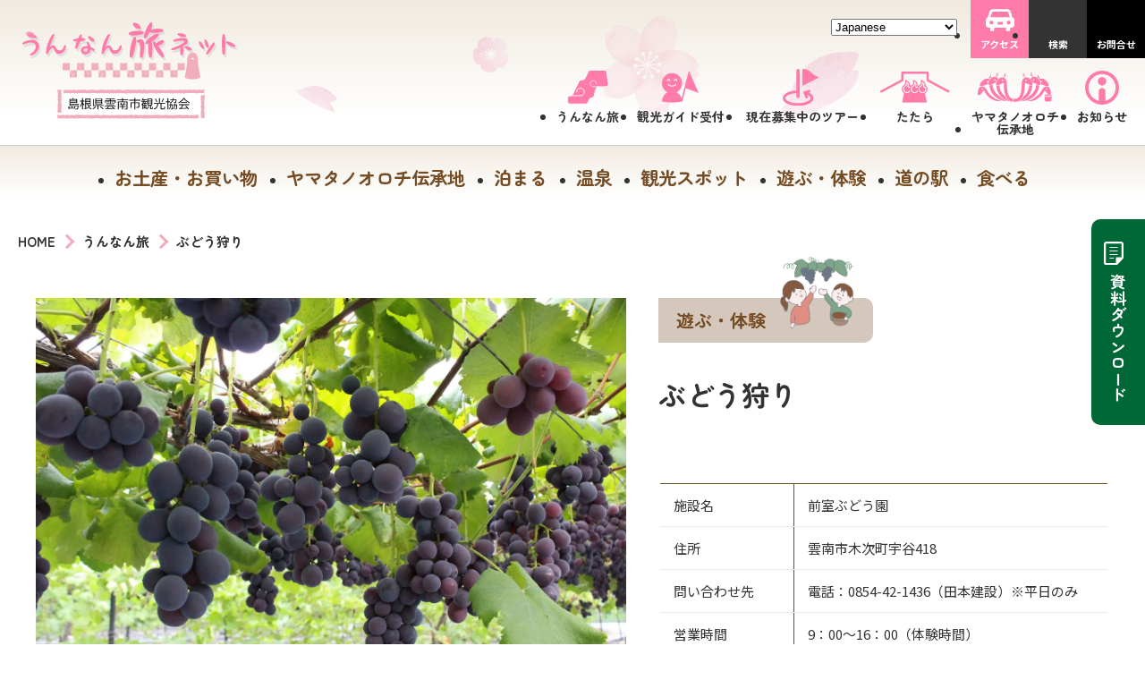

--- FILE ---
content_type: text/html; charset=UTF-8
request_url: https://www.unnan-kankou.jp/trip/budougari/
body_size: 80629
content:

<!DOCTYPE html>
<html lang="ja" class="scroll-smooth">

<head>
	<meta charset="UTF-8" />
	<meta name="viewport" content="width=device-width, initial-scale=1.0" />
	<script>
		!(function() {
			const viewport = document.querySelector('meta[name="viewport"]');

			function switchViewport() {
				const value =
					window.outerWidth > 375 ?
					"width=device-width,initial-scale=1" :
					"width=375";
				if (viewport.getAttribute("content") !== value) {
					viewport.setAttribute("content", value);
				}
			}
			addEventListener("resize", switchViewport, false);
			switchViewport();
		})();
	</script>
	<meta name='robots' content='index, follow, max-image-preview:large, max-snippet:-1, max-video-preview:-1' />

	<!-- This site is optimized with the Yoast SEO plugin v26.6 - https://yoast.com/wordpress/plugins/seo/ -->
	<title>ぶどう狩り | 雲南市観光協会｜うんなん旅ネット</title>
	<link rel="canonical" href="https://www.unnan-kankou.jp/trip/budougari/" />
	<meta property="og:locale" content="ja_JP" />
	<meta property="og:type" content="article" />
	<meta property="og:title" content="ぶどう狩り | 雲南市観光協会｜うんなん旅ネット" />
	<meta property="og:url" content="https://www.unnan-kankou.jp/trip/budougari/" />
	<meta property="og:site_name" content="雲南市観光協会｜うんなん旅ネット" />
	<meta property="article:publisher" content="https://ja-jp.facebook.com/unnan2015/" />
	<meta property="article:modified_time" content="2025-10-14T23:37:25+00:00" />
	<meta property="og:image" content="https://www.unnan-kankou.jp/wp/wp-content/uploads/2023/08/budougari1.webp" />
	<meta property="og:image:width" content="1536" />
	<meta property="og:image:height" content="1024" />
	<meta property="og:image:type" content="image/webp" />
	<meta name="twitter:card" content="summary_large_image" />
	<meta name="twitter:label1" content="推定読み取り時間" />
	<meta name="twitter:data1" content="1分" />
	<script type="application/ld+json" class="yoast-schema-graph">{"@context":"https://schema.org","@graph":[{"@type":"WebPage","@id":"https://www.unnan-kankou.jp/trip/budougari/","url":"https://www.unnan-kankou.jp/trip/budougari/","name":"ぶどう狩り | 雲南市観光協会｜うんなん旅ネット","isPartOf":{"@id":"https://www.unnan-kankou.jp/#website"},"primaryImageOfPage":{"@id":"https://www.unnan-kankou.jp/trip/budougari/#primaryimage"},"image":{"@id":"https://www.unnan-kankou.jp/trip/budougari/#primaryimage"},"thumbnailUrl":"https://www.unnan-kankou.jp/wp/wp-content/uploads/2023/08/budougari1.webp","datePublished":"2023-08-04T02:22:46+00:00","dateModified":"2025-10-14T23:37:25+00:00","breadcrumb":{"@id":"https://www.unnan-kankou.jp/trip/budougari/#breadcrumb"},"inLanguage":"ja","potentialAction":[{"@type":"ReadAction","target":["https://www.unnan-kankou.jp/trip/budougari/"]}]},{"@type":"ImageObject","inLanguage":"ja","@id":"https://www.unnan-kankou.jp/trip/budougari/#primaryimage","url":"https://www.unnan-kankou.jp/wp/wp-content/uploads/2023/08/budougari1.webp","contentUrl":"https://www.unnan-kankou.jp/wp/wp-content/uploads/2023/08/budougari1.webp","width":1536,"height":1024,"caption":"ぶどう狩り"},{"@type":"BreadcrumbList","@id":"https://www.unnan-kankou.jp/trip/budougari/#breadcrumb","itemListElement":[{"@type":"ListItem","position":1,"name":"ホーム","item":"https://www.unnan-kankou.jp/"},{"@type":"ListItem","position":2,"name":"うんなん旅","item":"https://www.unnan-kankou.jp/trip/"},{"@type":"ListItem","position":3,"name":"ぶどう狩り"}]},{"@type":"WebSite","@id":"https://www.unnan-kankou.jp/#website","url":"https://www.unnan-kankou.jp/","name":"雲南市観光協会 うんなん旅ネット","description":"","publisher":{"@id":"https://www.unnan-kankou.jp/#organization"},"potentialAction":[{"@type":"SearchAction","target":{"@type":"EntryPoint","urlTemplate":"https://www.unnan-kankou.jp/?s={search_term_string}"},"query-input":{"@type":"PropertyValueSpecification","valueRequired":true,"valueName":"search_term_string"}}],"inLanguage":"ja"},{"@type":"Organization","@id":"https://www.unnan-kankou.jp/#organization","name":"雲南市観光協会","url":"https://www.unnan-kankou.jp/","logo":{"@type":"ImageObject","inLanguage":"ja","@id":"https://www.unnan-kankou.jp/#/schema/logo/image/","url":"https://www.unnan-kankou.jp/wp/wp-content/uploads/2023/08/unnan.png","contentUrl":"https://www.unnan-kankou.jp/wp/wp-content/uploads/2023/08/unnan.png","width":696,"height":696,"caption":"雲南市観光協会"},"image":{"@id":"https://www.unnan-kankou.jp/#/schema/logo/image/"},"sameAs":["https://ja-jp.facebook.com/unnan2015/","https://www.instagram.com/unnancitytraveltips/","https://www.youtube.com/@user-kq2xr4ep6z"]}]}</script>
	<!-- / Yoast SEO plugin. -->


<link rel='dns-prefetch' href='//www.googletagmanager.com' />
<link rel="alternate" title="oEmbed (JSON)" type="application/json+oembed" href="https://www.unnan-kankou.jp/wp-json/oembed/1.0/embed?url=https%3A%2F%2Fwww.unnan-kankou.jp%2Ftrip%2Fbudougari%2F" />
<link rel="alternate" title="oEmbed (XML)" type="text/xml+oembed" href="https://www.unnan-kankou.jp/wp-json/oembed/1.0/embed?url=https%3A%2F%2Fwww.unnan-kankou.jp%2Ftrip%2Fbudougari%2F&#038;format=xml" />
<style id='wp-img-auto-sizes-contain-inline-css' type='text/css'>
img:is([sizes=auto i],[sizes^="auto," i]){contain-intrinsic-size:3000px 1500px}
/*# sourceURL=wp-img-auto-sizes-contain-inline-css */
</style>
<style id='wp-emoji-styles-inline-css' type='text/css'>

	img.wp-smiley, img.emoji {
		display: inline !important;
		border: none !important;
		box-shadow: none !important;
		height: 1em !important;
		width: 1em !important;
		margin: 0 0.07em !important;
		vertical-align: -0.1em !important;
		background: none !important;
		padding: 0 !important;
	}
/*# sourceURL=wp-emoji-styles-inline-css */
</style>
<style id='wp-block-library-inline-css' type='text/css'>
:root{--wp-block-synced-color:#7a00df;--wp-block-synced-color--rgb:122,0,223;--wp-bound-block-color:var(--wp-block-synced-color);--wp-editor-canvas-background:#ddd;--wp-admin-theme-color:#007cba;--wp-admin-theme-color--rgb:0,124,186;--wp-admin-theme-color-darker-10:#006ba1;--wp-admin-theme-color-darker-10--rgb:0,107,160.5;--wp-admin-theme-color-darker-20:#005a87;--wp-admin-theme-color-darker-20--rgb:0,90,135;--wp-admin-border-width-focus:2px}@media (min-resolution:192dpi){:root{--wp-admin-border-width-focus:1.5px}}.wp-element-button{cursor:pointer}:root .has-very-light-gray-background-color{background-color:#eee}:root .has-very-dark-gray-background-color{background-color:#313131}:root .has-very-light-gray-color{color:#eee}:root .has-very-dark-gray-color{color:#313131}:root .has-vivid-green-cyan-to-vivid-cyan-blue-gradient-background{background:linear-gradient(135deg,#00d084,#0693e3)}:root .has-purple-crush-gradient-background{background:linear-gradient(135deg,#34e2e4,#4721fb 50%,#ab1dfe)}:root .has-hazy-dawn-gradient-background{background:linear-gradient(135deg,#faaca8,#dad0ec)}:root .has-subdued-olive-gradient-background{background:linear-gradient(135deg,#fafae1,#67a671)}:root .has-atomic-cream-gradient-background{background:linear-gradient(135deg,#fdd79a,#004a59)}:root .has-nightshade-gradient-background{background:linear-gradient(135deg,#330968,#31cdcf)}:root .has-midnight-gradient-background{background:linear-gradient(135deg,#020381,#2874fc)}:root{--wp--preset--font-size--normal:16px;--wp--preset--font-size--huge:42px}.has-regular-font-size{font-size:1em}.has-larger-font-size{font-size:2.625em}.has-normal-font-size{font-size:var(--wp--preset--font-size--normal)}.has-huge-font-size{font-size:var(--wp--preset--font-size--huge)}.has-text-align-center{text-align:center}.has-text-align-left{text-align:left}.has-text-align-right{text-align:right}.has-fit-text{white-space:nowrap!important}#end-resizable-editor-section{display:none}.aligncenter{clear:both}.items-justified-left{justify-content:flex-start}.items-justified-center{justify-content:center}.items-justified-right{justify-content:flex-end}.items-justified-space-between{justify-content:space-between}.screen-reader-text{border:0;clip-path:inset(50%);height:1px;margin:-1px;overflow:hidden;padding:0;position:absolute;width:1px;word-wrap:normal!important}.screen-reader-text:focus{background-color:#ddd;clip-path:none;color:#444;display:block;font-size:1em;height:auto;left:5px;line-height:normal;padding:15px 23px 14px;text-decoration:none;top:5px;width:auto;z-index:100000}html :where(.has-border-color){border-style:solid}html :where([style*=border-top-color]){border-top-style:solid}html :where([style*=border-right-color]){border-right-style:solid}html :where([style*=border-bottom-color]){border-bottom-style:solid}html :where([style*=border-left-color]){border-left-style:solid}html :where([style*=border-width]){border-style:solid}html :where([style*=border-top-width]){border-top-style:solid}html :where([style*=border-right-width]){border-right-style:solid}html :where([style*=border-bottom-width]){border-bottom-style:solid}html :where([style*=border-left-width]){border-left-style:solid}html :where(img[class*=wp-image-]){height:auto;max-width:100%}:where(figure){margin:0 0 1em}html :where(.is-position-sticky){--wp-admin--admin-bar--position-offset:var(--wp-admin--admin-bar--height,0px)}@media screen and (max-width:600px){html :where(.is-position-sticky){--wp-admin--admin-bar--position-offset:0px}}

/*# sourceURL=wp-block-library-inline-css */
</style><style id='global-styles-inline-css' type='text/css'>
:root{--wp--preset--aspect-ratio--square: 1;--wp--preset--aspect-ratio--4-3: 4/3;--wp--preset--aspect-ratio--3-4: 3/4;--wp--preset--aspect-ratio--3-2: 3/2;--wp--preset--aspect-ratio--2-3: 2/3;--wp--preset--aspect-ratio--16-9: 16/9;--wp--preset--aspect-ratio--9-16: 9/16;--wp--preset--color--black: #000000;--wp--preset--color--cyan-bluish-gray: #abb8c3;--wp--preset--color--white: #ffffff;--wp--preset--color--pale-pink: #f78da7;--wp--preset--color--vivid-red: #cf2e2e;--wp--preset--color--luminous-vivid-orange: #ff6900;--wp--preset--color--luminous-vivid-amber: #fcb900;--wp--preset--color--light-green-cyan: #7bdcb5;--wp--preset--color--vivid-green-cyan: #00d084;--wp--preset--color--pale-cyan-blue: #8ed1fc;--wp--preset--color--vivid-cyan-blue: #0693e3;--wp--preset--color--vivid-purple: #9b51e0;--wp--preset--gradient--vivid-cyan-blue-to-vivid-purple: linear-gradient(135deg,rgb(6,147,227) 0%,rgb(155,81,224) 100%);--wp--preset--gradient--light-green-cyan-to-vivid-green-cyan: linear-gradient(135deg,rgb(122,220,180) 0%,rgb(0,208,130) 100%);--wp--preset--gradient--luminous-vivid-amber-to-luminous-vivid-orange: linear-gradient(135deg,rgb(252,185,0) 0%,rgb(255,105,0) 100%);--wp--preset--gradient--luminous-vivid-orange-to-vivid-red: linear-gradient(135deg,rgb(255,105,0) 0%,rgb(207,46,46) 100%);--wp--preset--gradient--very-light-gray-to-cyan-bluish-gray: linear-gradient(135deg,rgb(238,238,238) 0%,rgb(169,184,195) 100%);--wp--preset--gradient--cool-to-warm-spectrum: linear-gradient(135deg,rgb(74,234,220) 0%,rgb(151,120,209) 20%,rgb(207,42,186) 40%,rgb(238,44,130) 60%,rgb(251,105,98) 80%,rgb(254,248,76) 100%);--wp--preset--gradient--blush-light-purple: linear-gradient(135deg,rgb(255,206,236) 0%,rgb(152,150,240) 100%);--wp--preset--gradient--blush-bordeaux: linear-gradient(135deg,rgb(254,205,165) 0%,rgb(254,45,45) 50%,rgb(107,0,62) 100%);--wp--preset--gradient--luminous-dusk: linear-gradient(135deg,rgb(255,203,112) 0%,rgb(199,81,192) 50%,rgb(65,88,208) 100%);--wp--preset--gradient--pale-ocean: linear-gradient(135deg,rgb(255,245,203) 0%,rgb(182,227,212) 50%,rgb(51,167,181) 100%);--wp--preset--gradient--electric-grass: linear-gradient(135deg,rgb(202,248,128) 0%,rgb(113,206,126) 100%);--wp--preset--gradient--midnight: linear-gradient(135deg,rgb(2,3,129) 0%,rgb(40,116,252) 100%);--wp--preset--font-size--small: 13px;--wp--preset--font-size--medium: 20px;--wp--preset--font-size--large: 36px;--wp--preset--font-size--x-large: 42px;--wp--preset--spacing--20: 0.44rem;--wp--preset--spacing--30: 0.67rem;--wp--preset--spacing--40: 1rem;--wp--preset--spacing--50: 1.5rem;--wp--preset--spacing--60: 2.25rem;--wp--preset--spacing--70: 3.38rem;--wp--preset--spacing--80: 5.06rem;--wp--preset--shadow--natural: 6px 6px 9px rgba(0, 0, 0, 0.2);--wp--preset--shadow--deep: 12px 12px 50px rgba(0, 0, 0, 0.4);--wp--preset--shadow--sharp: 6px 6px 0px rgba(0, 0, 0, 0.2);--wp--preset--shadow--outlined: 6px 6px 0px -3px rgb(255, 255, 255), 6px 6px rgb(0, 0, 0);--wp--preset--shadow--crisp: 6px 6px 0px rgb(0, 0, 0);}:where(.is-layout-flex){gap: 0.5em;}:where(.is-layout-grid){gap: 0.5em;}body .is-layout-flex{display: flex;}.is-layout-flex{flex-wrap: wrap;align-items: center;}.is-layout-flex > :is(*, div){margin: 0;}body .is-layout-grid{display: grid;}.is-layout-grid > :is(*, div){margin: 0;}:where(.wp-block-columns.is-layout-flex){gap: 2em;}:where(.wp-block-columns.is-layout-grid){gap: 2em;}:where(.wp-block-post-template.is-layout-flex){gap: 1.25em;}:where(.wp-block-post-template.is-layout-grid){gap: 1.25em;}.has-black-color{color: var(--wp--preset--color--black) !important;}.has-cyan-bluish-gray-color{color: var(--wp--preset--color--cyan-bluish-gray) !important;}.has-white-color{color: var(--wp--preset--color--white) !important;}.has-pale-pink-color{color: var(--wp--preset--color--pale-pink) !important;}.has-vivid-red-color{color: var(--wp--preset--color--vivid-red) !important;}.has-luminous-vivid-orange-color{color: var(--wp--preset--color--luminous-vivid-orange) !important;}.has-luminous-vivid-amber-color{color: var(--wp--preset--color--luminous-vivid-amber) !important;}.has-light-green-cyan-color{color: var(--wp--preset--color--light-green-cyan) !important;}.has-vivid-green-cyan-color{color: var(--wp--preset--color--vivid-green-cyan) !important;}.has-pale-cyan-blue-color{color: var(--wp--preset--color--pale-cyan-blue) !important;}.has-vivid-cyan-blue-color{color: var(--wp--preset--color--vivid-cyan-blue) !important;}.has-vivid-purple-color{color: var(--wp--preset--color--vivid-purple) !important;}.has-black-background-color{background-color: var(--wp--preset--color--black) !important;}.has-cyan-bluish-gray-background-color{background-color: var(--wp--preset--color--cyan-bluish-gray) !important;}.has-white-background-color{background-color: var(--wp--preset--color--white) !important;}.has-pale-pink-background-color{background-color: var(--wp--preset--color--pale-pink) !important;}.has-vivid-red-background-color{background-color: var(--wp--preset--color--vivid-red) !important;}.has-luminous-vivid-orange-background-color{background-color: var(--wp--preset--color--luminous-vivid-orange) !important;}.has-luminous-vivid-amber-background-color{background-color: var(--wp--preset--color--luminous-vivid-amber) !important;}.has-light-green-cyan-background-color{background-color: var(--wp--preset--color--light-green-cyan) !important;}.has-vivid-green-cyan-background-color{background-color: var(--wp--preset--color--vivid-green-cyan) !important;}.has-pale-cyan-blue-background-color{background-color: var(--wp--preset--color--pale-cyan-blue) !important;}.has-vivid-cyan-blue-background-color{background-color: var(--wp--preset--color--vivid-cyan-blue) !important;}.has-vivid-purple-background-color{background-color: var(--wp--preset--color--vivid-purple) !important;}.has-black-border-color{border-color: var(--wp--preset--color--black) !important;}.has-cyan-bluish-gray-border-color{border-color: var(--wp--preset--color--cyan-bluish-gray) !important;}.has-white-border-color{border-color: var(--wp--preset--color--white) !important;}.has-pale-pink-border-color{border-color: var(--wp--preset--color--pale-pink) !important;}.has-vivid-red-border-color{border-color: var(--wp--preset--color--vivid-red) !important;}.has-luminous-vivid-orange-border-color{border-color: var(--wp--preset--color--luminous-vivid-orange) !important;}.has-luminous-vivid-amber-border-color{border-color: var(--wp--preset--color--luminous-vivid-amber) !important;}.has-light-green-cyan-border-color{border-color: var(--wp--preset--color--light-green-cyan) !important;}.has-vivid-green-cyan-border-color{border-color: var(--wp--preset--color--vivid-green-cyan) !important;}.has-pale-cyan-blue-border-color{border-color: var(--wp--preset--color--pale-cyan-blue) !important;}.has-vivid-cyan-blue-border-color{border-color: var(--wp--preset--color--vivid-cyan-blue) !important;}.has-vivid-purple-border-color{border-color: var(--wp--preset--color--vivid-purple) !important;}.has-vivid-cyan-blue-to-vivid-purple-gradient-background{background: var(--wp--preset--gradient--vivid-cyan-blue-to-vivid-purple) !important;}.has-light-green-cyan-to-vivid-green-cyan-gradient-background{background: var(--wp--preset--gradient--light-green-cyan-to-vivid-green-cyan) !important;}.has-luminous-vivid-amber-to-luminous-vivid-orange-gradient-background{background: var(--wp--preset--gradient--luminous-vivid-amber-to-luminous-vivid-orange) !important;}.has-luminous-vivid-orange-to-vivid-red-gradient-background{background: var(--wp--preset--gradient--luminous-vivid-orange-to-vivid-red) !important;}.has-very-light-gray-to-cyan-bluish-gray-gradient-background{background: var(--wp--preset--gradient--very-light-gray-to-cyan-bluish-gray) !important;}.has-cool-to-warm-spectrum-gradient-background{background: var(--wp--preset--gradient--cool-to-warm-spectrum) !important;}.has-blush-light-purple-gradient-background{background: var(--wp--preset--gradient--blush-light-purple) !important;}.has-blush-bordeaux-gradient-background{background: var(--wp--preset--gradient--blush-bordeaux) !important;}.has-luminous-dusk-gradient-background{background: var(--wp--preset--gradient--luminous-dusk) !important;}.has-pale-ocean-gradient-background{background: var(--wp--preset--gradient--pale-ocean) !important;}.has-electric-grass-gradient-background{background: var(--wp--preset--gradient--electric-grass) !important;}.has-midnight-gradient-background{background: var(--wp--preset--gradient--midnight) !important;}.has-small-font-size{font-size: var(--wp--preset--font-size--small) !important;}.has-medium-font-size{font-size: var(--wp--preset--font-size--medium) !important;}.has-large-font-size{font-size: var(--wp--preset--font-size--large) !important;}.has-x-large-font-size{font-size: var(--wp--preset--font-size--x-large) !important;}
/*# sourceURL=global-styles-inline-css */
</style>

<style id='classic-theme-styles-inline-css' type='text/css'>
/*! This file is auto-generated */
.wp-block-button__link{color:#fff;background-color:#32373c;border-radius:9999px;box-shadow:none;text-decoration:none;padding:calc(.667em + 2px) calc(1.333em + 2px);font-size:1.125em}.wp-block-file__button{background:#32373c;color:#fff;text-decoration:none}
/*# sourceURL=/wp-includes/css/classic-themes.min.css */
</style>
<link rel='stylesheet' id='contact-form-7-css' href='https://www.unnan-kankou.jp/wp/wp-content/plugins/contact-form-7/includes/css/styles.css?ver=6.1.4' type='text/css' media='all' />
<link rel='stylesheet' id='cf7msm_styles-css' href='https://www.unnan-kankou.jp/wp/wp-content/plugins/contact-form-7-multi-step-module-premium/resources/cf7msm.css?ver=4.5' type='text/css' media='all' />
<link rel='stylesheet' id='style-css' href='https://www.unnan-kankou.jp/wp/wp-content/themes/unnan-tabi/assets/index-f950391e2.css?ver=6.9' type='text/css' media='all' />
<link rel='stylesheet' id='wp-pagenavi-css' href='https://www.unnan-kankou.jp/wp/wp-content/plugins/wp-pagenavi/pagenavi-css.css?ver=2.70' type='text/css' media='all' />
<script type="text/javascript" src="https://www.unnan-kankou.jp/wp/wp-includes/js/jquery/jquery.min.js?ver=3.7.1" id="jquery-core-js"></script>
<script type="text/javascript" src="https://www.unnan-kankou.jp/wp/wp-includes/js/jquery/jquery-migrate.min.js?ver=3.4.1" id="jquery-migrate-js"></script>
<link rel="https://api.w.org/" href="https://www.unnan-kankou.jp/wp-json/" /><link rel="alternate" title="JSON" type="application/json" href="https://www.unnan-kankou.jp/wp-json/wp/v2/trip/66" /><link rel="EditURI" type="application/rsd+xml" title="RSD" href="https://www.unnan-kankou.jp/wp/xmlrpc.php?rsd" />
<meta name="generator" content="WordPress 6.9" />
<link rel='shortlink' href='https://www.unnan-kankou.jp/?p=66' />
<meta name="generator" content="Site Kit by Google 1.168.0" /><link rel="icon" href="https://www.unnan-kankou.jp/wp/wp-content/uploads/2023/08/cropped-unnan-32x32.png" sizes="32x32" />
<link rel="icon" href="https://www.unnan-kankou.jp/wp/wp-content/uploads/2023/08/cropped-unnan-192x192.png" sizes="192x192" />
<link rel="apple-touch-icon" href="https://www.unnan-kankou.jp/wp/wp-content/uploads/2023/08/cropped-unnan-180x180.png" />
<meta name="msapplication-TileImage" content="https://www.unnan-kankou.jp/wp/wp-content/uploads/2023/08/cropped-unnan-270x270.png" />

	<script type="module" crossorigin src="https://www.unnan-kankou.jp/wp/wp-content/themes/unnan-tabi/assets/main-822a16d8.js"></script>
	<link href="https://fonts.googleapis.com/css2?family=Noto+Sans+JP:wght@400;700&family=Noto+Serif+JP:wght@600&family=Zen+Maru+Gothic:wght@500;700&display=swap" rel="stylesheet" />
</head>

<body class="">

	<div id="directory-uri" data-wp-directory-uri="https://www.unnan-kankou.jp/wp/wp-content/themes/unnan-tabi/static" style="display: none; visibility: hidden"></div>
	<div class="searchBox">
		<div class="lowfmtkeyvisual">
			<span class="lowfmtkeyvisual-icon">
				<img src="https://www.unnan-kankou.jp/wp/wp-content/themes/unnan-tabi/static/svg/search_icon_pink.svg" alt="" />
			</span>
			<h2 class="lowfmtkeyvisual-jp articlemain-title">SEARCH</h2>
			<span class="lowfmtkeyvisual-en">検索</span>
		</div>
		<form class="searchform" method="get" id="searchform" action="https://www.unnan-kankou.jp">
			<input type="text" name="s" id="s" placeholder="キーワードで探す" />
			<button type="submit">検索</button>
		</form>
		<span class="search"></span>
	</div>
	<div id="wrapper" class="contentwrapper">
		
<header id="header" class="header lower">
	<h1 class="header-logo">
		<a href="https://www.unnan-kankou.jp">
			<img class="pc" src="https://www.unnan-kankou.jp/wp/wp-content/themes/unnan-tabi/static/svg/logo.svg" alt="" />
			<img class="sp" src="https://www.unnan-kankou.jp/wp/wp-content/themes/unnan-tabi/static/images/logo_sp.png" alt="" />
		</a>
	</h1>
	<span class="header-unnanlogo">
		<img src="https://www.unnan-kankou.jp/wp/wp-content/themes/unnan-tabi/static/svg/unnan_logo.svg" alt="島根県雲南市観光協会" />
	</span>
	<ul class="header-nav">
		<li class="headernav_1">
			<a href="https://www.unnan-kankou.jp/trip">
				<span class="icon">
					<img src="https://www.unnan-kankou.jp/wp/wp-content/themes/unnan-tabi/static/svg/header_1.svg" alt="" />
				</span>
				<span class="text">うんなん旅</span>
			</a>
		</li>
		<li class="headernav_2">
			<a href="https://www.unnan-kankou.jp/tourist-guide">
				<span class="icon">
					<img src="https://www.unnan-kankou.jp/wp/wp-content/themes/unnan-tabi/static/svg/header_2.svg" alt="" />
				</span>
				<span class="text">観光ガイド受付</span>
			</a>
		</li>

				
		<li class="headernav_4">
			<a href="https://www.unnan-kankou.jp/unnan-tour">
				<span class="icon">
					<img src="https://www.unnan-kankou.jp/wp/wp-content/themes/unnan-tabi/static/svg/header_4.svg" alt="" />
				</span>
				<span class="text">現在募集中のツアー</span>
			</a>
		</li>
		<li class="headernav_5">
			<a href="https://www.unnan-kankou.jp/tatara">
				<span class="icon">
					<img src="https://www.unnan-kankou.jp/wp/wp-content/themes/unnan-tabi/static/svg/header_5.svg" alt="" />
				</span>
				<span class="text">たたら</span>
			</a>
		</li>
		<li class="headernav_6">
			<a href="https://www.unnan-kankou.jp/trip-type/orochi">
				<span class="icon">
					<img src="https://www.unnan-kankou.jp/wp/wp-content/themes/unnan-tabi/static/svg/header_6.svg" alt="" />
				</span>
				<span class="text">ヤマタノオロチ<br />伝承地</span>
			</a>
		</li>
		<li class="headernav_7">
			<a href="https://www.unnan-kankou.jp/category/news">
				<span class="icon">
					<img src="https://www.unnan-kankou.jp/wp/wp-content/themes/unnan-tabi/static/svg/header_7.svg" alt="" />
				</span>
				<span class="text">お知らせ</span>
			</a>
		</li>
		<!-- <li class="headernav_8">
			<a href="#">
				<span class="icon">
					<img src="https://www.unnan-kankou.jp/wp/wp-content/themes/unnan-tabi/static/svg/header_8.svg" alt="" />
				</span>
				<span class="text">うんなんギャラリー</span>
			</a>
		</li> -->
	</ul>
	<ul class="header-sublist">
		<li>
			<a href="https://www.unnan-kankou.jp/about#about_access" class="access">
				<span class="img">
					<svg xmlns="http://www.w3.org/2000/svg" viewBox="0 0 35.05 27.09" width="32px">

						<g>
							<path xmlns="http://www.w3.org/2000/svg" class="cls-2" d="m32.67,10.32l-2.13-7.1c-.57-1.91-2.33-3.22-4.32-3.22H8.83c-1.99,0-3.75,1.31-4.32,3.22l-2.13,7.1c-1.43.54-2.37,1.91-2.37,3.43v5.55c0,1.91,1.55,3.46,3.46,3.46h1.87v2.72c0,.89.72,1.61,1.61,1.61h1.76c.89,0,1.61-.72,1.61-1.61v-2.72h14.45v2.72c0,.89.72,1.61,1.61,1.61h1.76c.89,0,1.61-.72,1.61-1.61v-2.72h1.87c1.91,0,3.46-1.55,3.46-3.46v-5.55c0-1.53-.94-2.89-2.37-3.43ZM6.99,18.9c-1.29,0-2.34-1.05-2.34-2.34s1.05-2.34,2.34-2.34,2.34,1.05,2.34,2.34-1.05,2.34-2.34,2.34Zm13.84,0h-6.44v-3.22h6.44v3.22ZM6.41,10.12c-.39,0-.66-.38-.54-.75l1.98-5.88c.08-.23.29-.39.54-.39h18.45c.24,0,.46.16.54.39l1.98,5.88c.12.37-.15.75-.54.75H6.41Zm21.65,8.78c-1.29,0-2.34-1.05-2.34-2.34s1.05-2.34,2.34-2.34,2.34,1.05,2.34,2.34-1.05,2.34-2.34,2.34Z" />
						</g>
					</svg>
				</span>
				<span class="text">アクセス</span>
			</a>
		</li>
		<li>
			<a class="search">
				<span class="img">
					<svg xmlns="http://www.w3.org/2000/svg" viewBox="0 0 29.73 29.73">
						<g>
							<path class="cls-2" d="m10.94,21.88C4.91,21.88,0,16.98,0,10.94S4.91,0,10.94,0s10.94,4.91,10.94,10.94-4.91,10.94-10.94,10.94Zm0-18.73c-4.29,0-7.78,3.49-7.78,7.78s3.49,7.79,7.78,7.79,7.79-3.49,7.79-7.79-3.49-7.78-7.79-7.78Z" />
							<path class="cls-2" d="m28.15,29.73c-.4,0-.81-.15-1.12-.46l-10.59-10.59c-.62-.62-.62-1.62,0-2.23.62-.62,1.62-.62,2.23,0l10.59,10.59c.62.62.62,1.62,0,2.23-.31.31-.71.46-1.12.46Z" />
						</g>
					</svg>
				</span>
				<span class="text">検索</span>
			</a>
		</li>
		<li class="_pc">
			<a href="https://www.unnan-kankou.jp/contact" class="contact">
				<span class="img">
					<svg xmlns="http://www.w3.org/2000/svg" viewBox="0 0 28.54 20.75">
						<g>
							<path class="cls-2" d="m27.97,20.75H.57c-.31,0-.57-.26-.57-.57v-11.87c0-.41.42-.68.79-.53l12.57,5.28c.14.06.29.06.42,0l13.98-5.32c.37-.14.77.13.77.53v11.9c0,.31-.26.57-.57.57Z" />
							<path class="cls-2" d="m27.97,0H.57c-.31,0-.57.26-.57.57v4.32c0,.23.14.44.35.53l13.02,5.47c.14.06.29.06.42,0l14.38-5.48c.22-.08.37-.3.37-.53V.57c0-.31-.26-.57-.57-.57Z" />
						</g>
					</svg>
				</span>
				<span class="text">お問合せ</span>
			</a>
		</li>
		<li class="_sp">
			<div class="hamburger">
				<span></span>
				<span></span>
				<span></span>
				<p>メニュー</p>
			</div>
		</li>
	</ul>

	<nav class="globalMenuSp _sp">
		<ul>
			<li class="headernav_1">
				<a href="https://www.unnan-kankou.jp/trip">
					<span class="icon">
						<img src="https://www.unnan-kankou.jp/wp/wp-content/themes/unnan-tabi/static/svg/header_1.svg" alt="" />
					</span>
					<span class="text">うんなん旅</span>
				</a>
			</li>
			<li class="headernav_2">
				<a href="https://www.unnan-kankou.jp/tourist-guide">
					<span class="icon">
						<img src="https://www.unnan-kankou.jp/wp/wp-content/themes/unnan-tabi/static/svg/header_2.svg" alt="" />
					</span>
					<span class="text">観光ガイド受付</span>
				</a>
			</li>


						

			<li class="headernav_4">
				<a href="https://www.unnan-kankou.jp/unnan-tour">
					<span class="icon">
						<img src="https://www.unnan-kankou.jp/wp/wp-content/themes/unnan-tabi/static/svg/header_4.svg" alt="" />
					</span>
					<span class="text">現在募集中のツアー</span>
				</a>
			</li>
			<li class="headernav_5">
				<a href="https://www.unnan-kankou.jp/tatara">
					<span class="icon">
						<img src="https://www.unnan-kankou.jp/wp/wp-content/themes/unnan-tabi/static/svg/header_5.svg" alt="" />
					</span>
					<span class="text">たたら</span>
				</a>
			</li>
			<li class="headernav_6">
				<a href="https://www.unnan-kankou.jp/trip-type/orochi">
					<span class="icon">
						<img src="https://www.unnan-kankou.jp/wp/wp-content/themes/unnan-tabi/static/svg/header_6.svg" alt="" />
					</span>
					<span class="text">ヤマタノオロチ伝承地</span>
				</a>
			</li>
			<li class="headernav_7">
				<a href="https://www.unnan-kankou.jp/category/news">
					<span class="icon">
						<img src="https://www.unnan-kankou.jp/wp/wp-content/themes/unnan-tabi/static/svg/header_7.svg" alt="" />
					</span>
					<span class="text">お知らせ</span>
				</a>
			</li>
			<!-- <li class="headernav_8">
				<a href="#">
					<span class="icon">
						<img src="https://www.unnan-kankou.jp/wp/wp-content/themes/unnan-tabi/static/svg/header_8.svg" alt="" />
					</span>
					<span class="text">うんなんギャラリー</span>
				</a>
			</li> -->
			<li class="headernav_9">
				<a href="https://www.unnan-kankou.jp/download">
					<span class="icon">
						<img src="https://www.unnan-kankou.jp/wp/wp-content/themes/unnan-tabi/static/svg/document_icon_pink.svg" alt="" />
					</span>
					<span class="text">資料ダウンロード</span>
				</a>
			</li>
			<li class="headernav_9">
				<a href="https://www.unnan-kankou.jp/contact">
					<span class="icon">
						<img src="https://www.unnan-kankou.jp/wp/wp-content/themes/unnan-tabi/static/svg/header_9.svg" alt="" />
					</span>
					<span class="text">お問い合わせ</span>
				</a>
			</li>
		</ul>
	</nav>
	<div class="gtranslate_wrapper" id="gt-wrapper-63973602"></div>	<div class="documentdl">
		<a href="https://www.unnan-kankou.jp/download">
			<span class="icon"><img src="https://www.unnan-kankou.jp/wp/wp-content/themes/unnan-tabi/static/svg/document_icon.svg" alt="" /></span>
			<span class="text">資料ダウンロード</span>
		</a>
	</div>
</header>		<main class="">
<section class="lowKeyvisual">
  <ul class="subcategory">
          <li><a href="https://www.unnan-kankou.jp/trip/trip-type/gift/">お土産・お買い物</a></li>
          <li><a href="https://www.unnan-kankou.jp/trip/trip-type/orochi/">ヤマタノオロチ伝承地</a></li>
          <li><a href="https://www.unnan-kankou.jp/trip/trip-type/stay/">泊まる</a></li>
          <li><a href="https://www.unnan-kankou.jp/trip/trip-type/onsen/">温泉</a></li>
          <li><a href="https://www.unnan-kankou.jp/trip/trip-type/spot/">観光スポット</a></li>
          <li><a href="https://www.unnan-kankou.jp/trip/trip-type/play/">遊ぶ・体験</a></li>
          <li><a href="https://www.unnan-kankou.jp/trip/trip-type/station/">道の駅</a></li>
          <li><a href="https://www.unnan-kankou.jp/trip/trip-type/eat/">食べる</a></li>
      </ul>



  

	<div class="breadcrumb">
		<span property="itemListElement" typeof="ListItem"><a property="item" typeof="WebPage" title="雲南市観光協会｜うんなん旅ネットへ移動する" href="https://www.unnan-kankou.jp" class="home" ><span property="name">HOME</span></a><meta property="position" content="1"></span><span property="itemListElement" typeof="ListItem"><a property="item" typeof="WebPage" title="うんなん旅へ移動する" href="https://www.unnan-kankou.jp/trip/" class="archive post-trip-archive" ><span property="name">うんなん旅</span></a><meta property="position" content="2"></span><span property="itemListElement" typeof="ListItem"><span property="name" class="post post-trip current-item">ぶどう狩り</span><meta property="url" content="https://www.unnan-kankou.jp/trip/budougari/"><meta property="position" content="3"></span>	</div>


  <div class="singlefmt1 wrap1200">
    <div class="singlefmt1-img">
              <img src="https://www.unnan-kankou.jp/wp/wp-content/uploads/2023/08/budougari1.webp" alt="" />
          </div>
    <div class="singlefmt1-text" id="cachil">
      <div class="singlefmt1-category">
        <span class="text">
          遊ぶ・体験                                      </span>

        <div class="illust no_bg">
                      <img src="https://www.unnan-kankou.jp/wp/wp-content/uploads/2023/08/unnantabi_cat_8.png" alt="Image" class="no_bg">

                                        




        </div>
      </div>
      <h2 class="singlefmt1-maintitle">ぶどう狩り</h2>

      <ul class="singlefmt1-subcategory"></ul>
              <table class="articlecontent-table1">
          <tbody>
                          <tr>
                <th>施設名</th>
                <td>前室ぶどう園</td>
              </tr>
                                      <tr>
                <th>住所</th>
                <td>雲南市木次町宇谷418</td>
              </tr>
                                      <tr>
                <th>問い合わせ先</th>
                <td><p>電話：0854-42-1436（田本建設）※平日のみ</p>
</td>
              </tr>
                                      <tr>
                <th>営業時間</th>
                <td>9：00～16：00（体験時間）</td>
              </tr>
                                      <tr>
                <th>定休日</th>
                <td>期間中（9/1～10月上旬）は休みなし</td>
              </tr>
                      </tbody>
        </table>
          </div>
  </div>






</section>
<section class="articlecontent wrap1050">

      <p class="text_1 first-letter">さまざまな種類のぶどうが減農薬で栽培され、低木なので、ご家族でぶどう狩りを楽しめます。
2025年は9月1日（月）より営業します。※今年度のぶどう狩りは終了しました。</p>
  



      <ul class="articlecontent-imgbox _pc_df">
                                              <li class="articlecontent-imgbox-inner">
              <img src="https://www.unnan-kankou.jp/wp/wp-content/uploads/2023/08/budougari2.webp" alt="" />
                          </li>
                                                  <li class="articlecontent-imgbox-inner">
              <img src="https://www.unnan-kankou.jp/wp/wp-content/uploads/2023/08/budougari3.webp" alt="" />
                          </li>
                                                  <li class="articlecontent-imgbox-inner">
              <img src="https://www.unnan-kankou.jp/wp/wp-content/uploads/2023/08/IMG_E6537-scaled.jpg" alt="" />
                          </li>
                                                  <li class="articlecontent-imgbox-inner">
              <img src="https://www.unnan-kankou.jp/wp/wp-content/uploads/2023/08/IMG_6538-scaled.jpg" alt="" />
                          </li>
                                                  <li class="articlecontent-imgbox-inner">
              <img src="https://www.unnan-kankou.jp/wp/wp-content/uploads/2023/08/IMG_6546-scaled.jpg" alt="" />
                          </li>
                            </ul>

    <div class="swiper articlecontent-slide _sp slide_1">
      <div class="swiper-wrapper">
                                                        <div class="swiper-slide">
                <img src="https://www.unnan-kankou.jp/wp/wp-content/uploads/2023/08/budougari2.webp" alt="" />
                              </div>
                                                            <div class="swiper-slide">
                <img src="https://www.unnan-kankou.jp/wp/wp-content/uploads/2023/08/budougari3.webp" alt="" />
                              </div>
                                                            <div class="swiper-slide">
                <img src="https://www.unnan-kankou.jp/wp/wp-content/uploads/2023/08/IMG_E6537-scaled.jpg" alt="" />
                              </div>
                                                            <div class="swiper-slide">
                <img src="https://www.unnan-kankou.jp/wp/wp-content/uploads/2023/08/IMG_6538-scaled.jpg" alt="" />
                              </div>
                                                            <div class="swiper-slide">
                <img src="https://www.unnan-kankou.jp/wp/wp-content/uploads/2023/08/IMG_6546-scaled.jpg" alt="" />
                              </div>
                                    </div>
      <div class="swiper-button-prev"></div>
      <div class="swiper-button-next"></div>
    </div>
  

  

  



  <!--イメージスライダー追加-->
    <!--イメージスライダー追加ここまで-->



      <table class="articlecontent-table1">
      <tbody>
                  <tr>
            <th>施設名</th>
            <td>前室ぶどう園</td>
          </tr>
                          <tr>
<th>ご案内</th>
            <td>さまざまな種類のぶどうが減農薬で栽培されています。低木なので、ご家族でぶどう狩りを楽しめます。</td>
          </tr>
                  <tr>
            <th>住所</th>
            <td>雲南市木次町宇谷418</td>
          </tr>
                          <tr>
            <th>問い合わせ先</th>
            <td><p>電話：0854-42-1436（田本建設）※平日のみ</p>
</td>
          </tr>
                          <tr>
            <th>営業時間</th>
            <td>9：00～16：00（体験時間）</td>
          </tr>
                          <tr>
            <th>定休日</th>
            <td>期間中（9/1～10月上旬）は休みなし</td>
          </tr>
                          <tr>
            <th>アクセス方法</th>
            <td>松江自動車道三刀屋木次ICより車で12分。またはJR木次線木次駅よりタクシーで10分。</td>
          </tr>
                          <tr>
            <th>駐車場</th>
            <td>有　15台</td>
          </tr>
                                        
        

        
            <tr>
              <th>体験料</th>
              <td>中学生以上1,300円　小学生800円　3歳～就学前500円　お持ち帰り１kg 1,500円（2025年料金改定しました）</td><!--esc_htmlを削除-->
            </tr>
        
            <tr>
              <th>定員</th>
              <td>1～80名</td><!--esc_htmlを削除-->
            </tr>
        
            <tr>
              <th>所要時間</th>
              <td>1時間程度</td><!--esc_htmlを削除-->
            </tr>
        
            <tr>
              <th>備考</th>
              <td>体験期間は9月1日～10月上旬<br />
※2025年は10月13日をもって終了しました。</td><!--esc_htmlを削除-->
            </tr>
        
      </tbody>
    </table>
  

  





      <div class="articlecontent-googlemap">
      <iframe src="https://www.google.com/maps/embed?pb=!1m14!1m8!1m3!1d6512.758091932635!2d132.944095!3d35.296562!3m2!1i1024!2i768!4f13.1!3m3!1m2!1s0x35573c20e02d52f9%3A0x3c8f30787a1239cf!2z44CSNjk5LTEzMjEg5bO25qC555yM6Zuy5Y2X5biC5pyo5qyh55S65a6H6LC377yU77yR77yW!5e0!3m2!1sja!2sjp!4v1692259848775!5m2!1sja!2sjp" width="600" height="450" style="border:0" allowfullscreen=""></iframe>    </div>
  

  
    

</section>
</main>


<footer class="footer">
	<div class="footer-inner wrap1050">
		<div class="footer-logo">
			<a class="footer-logo" href="https://www.unnan-kankou.jp/">
				<svg id="footer_logo" data-name="footer_logos" xmlns="http://www.w3.org/2000/svg" viewBox="0 0 337.54 56.72">
					<g id="footer_logo_g" data-name="footer_logo_g_2">
						<g>
							<g>
								<path class="cls-1" d="m18.97,19.31s-.07,0-.09.01c.03-.02.06-.02.09-.01Z" />
								<path class="cls-1" d="m11.85,17.45s0,0,.01,0c0,0,0,0-.01,0Z" />
								<path class="cls-1" d="m17.79,20.27s-.06-.08-.08-.12c.01.04.04.08.08.12Z" />
								<path class="cls-1" d="m18.87,19.32s-.08.08-.1.17c-.03,0-.06,0-.09,0,.03,0,.06,0,.09,0,.03-.09.06-.14.1-.17Z" />
								<path class="cls-1" d="m7.83,15.32s0,.01,0,.02c0,0,0-.01,0-.02Z" />
								<path class="cls-1" d="m7.82,15.29s0,.02,0,.02c0,0,0-.01,0-.02Z" />
								<path class="cls-1" d="m13.78,24.19s-.04-.04-.06-.06c.02.02.04.04.06.06Z" />
								<path class="cls-1" d="m11.92,17.47s-.03-.02-.05-.02c.02,0,.03.02.05.02,0,0,0,0,0,0Z" />
								<path class="cls-1" d="m16.19,23.84s.07-.02.11-.04c-.03.02-.07.04-.11.04Z" />
								<path class="cls-1" d="m12.92,18.74s.08-.03.08-.08c0,0,0,0,0,0,0,.05-.03.08-.08.08Z" />
								<path class="cls-1" d="m8,15.88h0c-.03.05-.07.06-.12.06h0s.09-.01.12-.06Z" />
								<path class="cls-1" d="m9.14,15.11s0-.05,0-.07h0s0,.05,0,.07Z" />
								<path class="cls-1" d="m10.97,23.19h0s-.02,0-.03-.01c.01,0,.02,0,.03.01Z" />
								<path class="cls-1" d="m9.25,15.38s-.06-.05-.08-.08c.02.03.04.06.08.08Z" />
								<path class="cls-1" d="m12,23.37s.02.03.03.06c0,.03,0,.06-.03.08.02-.02.03-.05.03-.08,0-.02-.01-.04-.03-.06Z" />
								<path class="cls-1" d="m13.93,23.93s.09,0,.12-.03c-.03.03-.08.03-.12.03Z" />
								<path class="cls-1" d="m16.41,23.49s0,.06,0,.09c0,.08-.03.14-.07.18.04-.04.06-.1.07-.18,0-.03,0-.06,0-.09Z" />
								<path class="cls-1" d="m18.22,21.12c0,.05,0,.1-.01.15,0-.05.01-.1.01-.15h0Z" />
								<path class="cls-1" d="m17.79,20.27s.09.08.16.13c.03.04.05.1.07.16-.02-.06-.03-.12-.07-.16-.07-.05-.12-.09-.16-.13Z" />
								<path class="cls-1" d="m9.45,18.94s0,.02,0,.03c0-.01,0-.02,0-.03Z" />
								<path class="cls-1" d="m9.14,15.11s0,.09.01.13c0-.04-.01-.08-.01-.13Z" />
								<path class="cls-1" d="m17.72,21.65s-.03.07-.04.11c0,.02-.01.03-.02.05,0-.02.02-.03.02-.05,0-.05.02-.08.04-.11Z" />
								<path class="cls-1" d="m18.42,18.68c-.07.19-.2.22-.35.1-.12-.1-.26-.14-.41-.17-.05.45-.06.47-.49.31-.19-.07-.35-.08-.5.06.03.12.18.11.22.21,0,.14-.13.1-.2.14-.34.22-.39.59-.12.91.05.06.08.12.1.19,0,.06.02.16.05.17.38.11.47.54.81.68-.02.14-.11.08-.17.06-.18-.06-.26.14-.41.16-.22.03-.17.21-.2.35-.06.28-.12.57-.47.64-.05.01-.09.08-.15.1-.11.06-.11.33-.27.22-.09-.06-.06-.3-.07-.46,0-.02.04-.07.04-.07.34.19.37-.31.65-.28-.31-.1-.65.02-.94-.21-.09-.07-.48.26-.46.42.03.28-.16.44-.27.64-.02.04-.06.07-.08.11-.08.15-.06.29.06.41.1.11.21.1.32.01.07-.06.16-.09.24,0,.05.05.05.11.03.17-.03.1-.13.12-.22.12-.31,0-.63,0-.92,0-.1-.16.11-.25,0-.37-.11-.13-.22-.22-.39-.11-.1.07-.22.16-.33.11-.27-.13-.56-.07-.83-.12-.15-.03-.32.05-.26-.21.01-.07-.06-.12-.12-.1-.27.1-.56-.05-.83.03-.03.2.22.09.23.27-.18.06-.36.14-.51.28.64.32,1.3.6,1.98.81,0-.02,0-.04.02-.06.04-.1.13-.15.27-.15.09,0,.19.04.26.09.02.02.04.04.06.06.02.02.03.04.03.07,0,.02,0,.03,0,.05,0,.03-.04.07-.08.11.11.03.21.06.32.08,0,0,0,0,0,0,.01-.1.06-.16.16-.18.24-.04.26.13.32.29,0,0,0,0,0,.02.11.02.21.05.32.07.18-.24.31-.12.49.09.03-.28.22-.45.04-.68-.09-.12.02-.21.13-.22.18-.02.36-.02.54-.02.05,0,.09,0,.13-.01.04,0,.07-.02.11-.04.02-.01.03-.02.04-.04.04-.04.06-.1.07-.18,0-.03,0-.06,0-.09-.01-.09-.04-.17-.07-.26-.03-.1,0-.19.1-.23.13-.06.19.04.25.13.09.01.16.05.18.15.03.1.09.17.18.22.1-.11.2-.19.07-.36-.1-.13-.24-.27-.25-.45-.04-.35.24-.37.47-.44.13-.04.32.02.35-.2-.08-.06-.07-.11-.05-.17,0-.02.02-.03.02-.05,0-.02.02-.03.02-.05,0-.05.02-.08.04-.11.05-.08.13-.08.24.02.03,0,.06,0,.09,0,.09-.12.15-.25.17-.4,0-.05.01-.1.01-.15,0-.12,0-.24,0-.36-.14-.01-.17-.11-.2-.2-.02-.06-.03-.12-.07-.16-.07-.05-.12-.09-.16-.13-.04-.04-.06-.08-.08-.12-.02-.08.01-.16.1-.27.15-.19.32-.39.6-.4.1-.2.11-.2.27,0,.03,0,.06,0,.09,0,.03-.09.06-.14.1-.17.03-.02.06-.02.09-.01.05,0,.11.04.17.09.06,0,.12,0,.18,0,.01-.03.03-.07.05-.1-.27-.3-.56-.59-.86-.87.07.12-.05.17-.08.24Zm-3.17,4.24c-.07,0-.1-.06-.09-.12,0-.05.03-.09.09-.08.06,0,.11.05.12.11,0,.07-.05.1-.11.1Zm-3.25.59s-.02.01-.03.01c-.05.02-.08-.02-.08-.07,0-.04,0-.09.05-.1.03,0,.04,0,.06.01.01.01.02.03.03.06,0,.03,0,.06-.03.08Zm2.08.36s-.02.03-.03.04c-.03.03-.08.03-.12.03-.06,0-.12-.04-.08-.11.03-.06.1-.05.16-.04.04,0,.08.03.07.09Z" />
								<path class="cls-1" d="m17.4,17.94c.07.03.16.04.18.11.12.35.4.37.7.35.07,0,.14.01.2.02-.36-.32-.73-.63-1.12-.91,0,.01-.02.02-.03.03-.25.25-.25.26.06.4Z" />
								<path class="cls-1" d="m7.74,15.58s.02,0,.03,0c.37-.11.75-.23,1.14-.27.15-.02.03-.29.24-.26h0s0,0,0,0c0,0,0,0,0,0,0,0,0-.01,0-.02-.52.02-1.04.07-1.56.16.05.13.1.27.15.4Zm.09-.29s0,.02,0,.02c0,0,0,0,0,0,0,0,0,.01,0,.02,0,.01-.02.02-.03.03-.02-.02-.04-.03-.06-.05.02-.02.04-.03.06-.05,0,0,.03.01.03.02Z" />
								<path class="cls-1" d="m9.14,15.04s0,0,0,0c0,.02,0,.05,0,.07,0,0,0,0,0,0,0,.05,0,.09.01.13,0,.02.01.04.02.06.02.03.04.06.08.08.04.02.09.03.16.03.19,0,.23.16.27.31.02.08.01.21.15.17.12-.04.14-.15.09-.26-.03-.08-.13-.14-.09-.25.11-.1.22-.06.32,0,.1.06.16.19.3.17.17-.02.23.05.18.21-.06.2.13.33.12.51q-.46.07-.65-.33c-.1.08-.19.19-.3.24-.18.07-.38.22-.55-.05-.09-.14-.24-.09-.36,0-.14.11-.34.17-.29.41.02.09.09.11.17.13h0s0,0,0,0c.01-.1-.02-.24.13-.23.14.01.3.04.32.24.02.16-.08.3-.02.47.03.09-.16.03-.25.06.02.1.06.18.17.17.19-.03.38-.05.55-.17.32-.24.46-.22.82.12-.24.01-.45.02-.73.04.44.28.74.68,1.28.58h0c-.08-.18-.16-.35-.23-.53-.09-.21,0-.39.2-.35.18.04.38-.04.56.1.12.09.3.15.32-.16.02-.21.34-.27.48-.11q.23.26.54-.03c-.42-.21-.81-.45-1.18-.71-.05-.03-.12-.04-.16-.08-.09-.1-.11-.25-.02-.33.13-.12.1.15.25.13.07-.23-.1-.39-.2-.57h0c-.08-.05-.14-.13-.22-.19-.07,0-.14-.02-.21-.03-.03.01-.06.03-.1.06-.12.09-.21.01-.28-.1-.52-.05-1.03-.06-1.55-.05-.03,0-.06.02-.1.02,0,0,0,0,0,0Zm1.4,1.95c-.12.01-.26,0-.34-.14.1-.07.17-.12.25-.17.06-.04.13-.1.2-.03.03.03.03.08.03.12,0,.1-.04.2-.14.21Z" />
								<path class="cls-1" d="m12.39,15.67c.14,0,.27-.03.39-.09.09-.05.19-.09.3-.09.09,0,.2,0,.2.13,0,.12-.1.14-.19.14-.18,0-.35,0-.46.2-.08.14-.22,0-.33,0-.06,0-.12.02-.13.1-.01.07.03.14.09.13.49-.04.82.41,1.3.4.1,0,.23.03.29.1.19.2.35.3.61.11.1-.07.2.09.29.17.11.1.22.2.3-.02.02-.04.06-.08.11-.06.17.07.16.32.36.39.06.02-.01.13-.05.19-.14.22-.11.55-.43.65.03.09-.06.26.18.19.22-.06.47-.17.67.08.05.07.14,0,.22,0,.06,0,.12,0,.16.12-.2.13-.39.3-.68.19-.18-.07-.3-.01-.44.12-.15.15-.25.1-.29-.12-.07-.32-.09-.35-.33-.17-.2.15-.33-.03-.5.01.04-.35.32-.47.49-.71.16.17.26.39.52.27h0c-.02-.25.02-.49.09-.73h0c-.12,0-.24-.02-.34-.08-.15-.09-.28-.09-.4.05-.06.07-.14.1-.24.09-.26-.03-.49.02-.64.28-.05.08-.17.12-.28.11-.11-.01-.26,0-.16-.2.08-.15-.04-.31.05-.46-.34-.02-.16.41-.44.4h0c.09.44.09.45-.29.7-.06.04-.08.11-.04.14.19.16,0,.25-.06.37.1.11.33.03.35.23.01.2-.14.33-.25.47-.1.12-.19.07-.26-.07-.06-.13.08-.22.03-.34-.13-.06-.27-.06-.39.03-.06.04-.15.12-.11.18.18.22,0,.38-.06.57-.04.12-.11.25-.05.4.04.09.03.18-.08.22-.08.03-.15.02-.22-.03-.09-.06-.09-.14-.07-.24.04-.14.14-.28.08-.43-.06-.14.04-.27,0-.4-.14-.05-.28-.1-.42-.16-.13.07-.02.23-.13.31-.05.02-.09,0-.11-.04-.06-.08-.08-.16-.06-.25.04-.21-.02-.3-.24-.18-.18.09-.18-.1-.25-.17-.05-.06-.11-.11-.19-.07-.06.03-.05.1-.03.16.02.07.04.15.03.22-.05.4-.16.61-.56.39-.31-.16-.33-.13-.43.18,0,0,0,0,0,0,0,0,0,0,0,0,.17.02.3.1.24.3-.05.16-.2.17-.34.14-.03,0-.06-.01-.09-.03-.1-.07-.3.1-.3-.06,0-.21.19-.1.31-.09.18,0,.16-.13.17-.25h0s0,0,0,0c-.27-.08-.31-.16-.18-.34.04-.06.1-.11.17-.15.2-.09.16-.19.06-.35-.17-.29-.14-.31.18-.34.15-.01.35.06.4-.18-.02-.02-.05-.04-.06-.06,0-.04.02-.05.04-.02.02.02.01.06.02.08.12,0,.24,0,.36,0,.15,0,.29-.01.38.16.08.15.21.11.29,0,.07-.1.1-.26-.05-.3-.21-.05-.29-.19-.38-.35-.06-.11-.18-.16-.28-.22-.2-.12-.45-.03-.48.21-.03.25-.14.34-.36.37-.01,0-.03.01-.04.02-.16.04-.25.24-.44.19-.18-.04-.23-.22-.32-.36-.04-.07-.15-.09-.23-.13-.27-.14-.36-.1-.45.19-.1.31-.24.36-.46.13-.11-.11-.15-.32-.37-.18,0-.06-.02-.1,0-.11.06-.07.23-.07.17-.22-.07-.15-.2-.09-.31-.05-.15.05-.21.17-.19.32.02.02.05.04.06.06,0,.04-.02.05-.04.02-.01-.02-.01-.06-.02-.08-.13,0-.25-.02-.38-.03.08.2.16.39.25.58.16,0,.27.09.39.19.05.04.07.11.02.16-.11.11-.04.23-.01.34,0,.04.02.07.03.1.02.04.05.08.08.12.07.07.17.07.31.03.11-.04.21-.1.36-.17-.04.25-.08.45-.35.51-.02,0-.04.01-.06.02.08.11.16.22.24.32,0-.01.02-.02.03-.03.01.02.03.04.04.06,0,0-.01.02-.02.03,1.03,1.31,2.42,2.39,3.95,3.17.14-.14.33-.22.51-.28-.01-.17-.26-.07-.23-.27.27-.08.56.07.83-.03.05-.02.13.03.12.1-.05.26.12.18.26.21.28.05.57,0,.83.12.11.05.23-.04.33-.11.16-.11.28-.02.39.11.11.12-.11.21,0,.37.29,0,.6,0,.92,0,.09,0,.19-.02.22-.12.02-.06.02-.12-.03-.17-.08-.08-.17-.05-.24,0-.11.09-.21.1-.32-.01-.12-.13-.14-.26-.06-.41.02-.04.06-.07.08-.11.11-.2.29-.36.27-.64-.01-.16.38-.49.46-.42.28.23.62.11.94.21-.27-.02-.3.47-.65.28,0,0-.05.04-.04.07.02.16-.02.39.07.46.16.12.16-.16.27-.22.05-.03.09-.09.15-.1.35-.07.41-.35.47-.64.03-.14-.01-.33.2-.35.15-.02.22-.22.41-.16.06.02.15.08.17-.06-.34-.14-.43-.57-.81-.68-.03,0-.04-.11-.05-.17-.01-.08-.04-.13-.1-.19-.27-.31-.22-.69.12-.91.07-.04.19,0,.2-.14-.04-.1-.19-.09-.22-.21.15-.14.31-.13.5-.06.43.16.44.15.49-.31.15.03.28.07.41.17.15.12.28.09.35-.1.03-.08.14-.12.08-.24,0,0,0,0,0,0-.06,0-.13-.02-.2-.02-.3.02-.58,0-.7-.35-.03-.08-.12-.08-.18-.11-.31-.14-.31-.15-.06-.4.01-.01.02-.02.03-.03-1.55-1.12-3.34-1.89-5.22-2.26,0,.01,0,.03,0,.04-.07.28-.01.37.25.38Zm-1.41,7.5s0,.01,0,.02h0s-.02,0-.03-.01c0,0,0-.02,0-.03.01,0,.02,0,.03.01,0,0,0,0,0,.01Zm1.94-4.43s-.08-.02-.09-.06c0-.05.03-.08.08-.08.04,0,.08.02.09.06,0,0,0,0,0,0,0,0,0,0,0,0,0,.05-.03.08-.08.08Zm3.41,2.59c.07.01.13.07.13.17-.07.13-.19.17-.33.15-.07-.01-.15-.07-.12-.15.05-.14.18-.19.33-.16Z" />
								<path class="cls-1" d="m11.68,15.18s.05.03.05.05c-.01.07-.07.07-.13.08.1.18.27.34.2.57-.14.02-.11-.24-.25-.13-.09.08-.07.23.02.33.04.04.11.04.16.08.38.26.77.5,1.18.71q-.32.29-.54.03c-.14-.16-.46-.11-.48.11-.02.31-.21.25-.32.16-.18-.14-.37-.07-.56-.1-.2-.04-.29.14-.2.35.08.18.15.36.23.53.04,0,.09,0,.13,0,.25.06.27.11.1.3-.04.04-.09.07-.15.12-.12-.14-.07-.29-.08-.42-.54.1-.84-.3-1.28-.58.28-.01.49-.02.73-.04-.36-.34-.5-.35-.82-.12-.16.12-.36.15-.55.17-.11.01-.15-.07-.17-.17h0c-.08.02-.15.04-.23.05-.03,0-.05,0-.08,0-.08,0-.19-.07-.21.07-.02.1.05.18.12.23.08.06.18.11.27.16.08.04.18.01.27.11-.11.14-.25.12-.38.05-.18-.1-.34-.22-.58-.15-.15.04-.05-.17-.14-.23-.08-.05-.08-.16,0-.18.11-.02.07-.14.07-.23-.88-.19-1.75-.46-2.58-.8.09.59.24,1.15.46,1.69.13,0,.25.03.38.03h0c-.01-.15.04-.27.19-.32.11-.04.25-.09.31.05.07.15-.11.15-.17.22-.01.01,0,.05,0,.11.22-.13.26.07.37.18.23.23.36.19.46-.13.09-.29.18-.32.45-.19.08.04.19.07.23.13.09.14.13.32.32.36.19.04.28-.15.44-.19.01,0,.03-.02.04-.02.22-.03.33-.12.36-.37.03-.24.28-.33.48-.21.1.06.22.11.28.22.09.16.17.3.38.35.15.04.12.2.05.3-.08.12-.21.16-.29,0-.09-.18-.23-.16-.38-.16-.12,0-.24,0-.36,0h0c-.05.24-.25.17-.4.18-.33.03-.36.05-.18.34.1.16.13.26-.06.35-.06.03-.12.09-.17.15-.13.18-.08.26.18.34.1-.32.12-.35.43-.18.41.21.52,0,.56-.39,0-.07-.01-.15-.03-.22-.02-.06-.03-.13.03-.16.08-.04.14,0,.19.07.07.08.07.27.25.17.22-.12.28-.02.24.18-.02.1,0,.18.06.25.03.04.07.05.11.04.11-.08,0-.25.13-.31.14.05.28.1.42.16.05.14-.05.27,0,.4.07.15-.04.29-.08.43-.03.1-.02.18.07.24.07.04.14.06.22.03.11-.04.12-.13.08-.22-.06-.14,0-.27.05-.4.06-.19.24-.35.06-.57-.05-.06.05-.13.11-.18.12-.08.25-.09.39-.03.06.12-.09.21-.03.34.07.15.16.2.26.07.11-.14.26-.27.25-.47-.01-.2-.25-.12-.35-.23.07-.12.25-.21.06-.37-.04-.04-.02-.1.04-.14.37-.24.38-.25.29-.7-.01,0-.03-.01-.03-.02,0-.02.02-.02.03.02.27,0,.09-.42.44-.4-.09.16.03.31-.05.46-.1.2.05.19.16.2.11.01.23-.03.28-.11.15-.26.38-.31.64-.28.1.01.18-.02.24-.09.12-.14.25-.14.4-.05.1.06.22.09.34.08,0-.01.01-.03.02-.03.02,0,.02.02-.02.03-.08.24-.11.48-.09.73h0c.32-.1.29-.43.43-.65.04-.06.11-.17.05-.19-.2-.07-.18-.31-.36-.39-.05-.02-.09.01-.11.06-.09.22-.19.12-.3.02-.09-.08-.19-.24-.29-.17-.27.19-.43.09-.61-.11-.06-.07-.19-.1-.29-.1-.48,0-.82-.44-1.3-.4-.06,0-.1-.06-.09-.13.01-.07.07-.09.13-.1.11,0,.26.13.33,0,.11-.2.28-.2.46-.2.09,0,.2-.02.19-.14,0-.12-.11-.12-.2-.13-.11,0-.21.04-.3.09-.12.06-.25.1-.39.09-.26-.02-.32-.1-.25-.38,0-.01,0-.02,0-.04-.26-.05-.51-.09-.77-.13.08.05.14.14.22.19,0-.06.01-.12.08-.13Zm-2.23,3.78s-.05.04-.07.03c-.06-.01-.13-.03-.14-.09,0-.01,0-.02,0-.03.02-.02.06-.02.1-.02.05.01.11.02.11.08,0,0,0,.02,0,.03Zm2.41-1.52s0,0,.01,0c0,0,0,0,0,0,.02,0,.03.02.05.02,0,0,0,0,0,0,0,0,0,0,0,0,0,.02-.01.06-.03.06-.02,0-.04-.02-.07-.03,0-.02.01-.06.03-.06Zm-.19,1.35c-.11-.48-.06-.53.53-.6-.02.34-.28.46-.53.6Zm2.1-1.6c-.33.04-.46-.19-.66-.25.25-.08.44,0,.66.25Z" />
								<path class="cls-1" d="m11.07,15.16s.07-.05.1-.06c-.13-.01-.25-.03-.38-.04.06.11.16.19.28.1Z" />
								<path class="cls-1" d="m7.37,19.34c-.15.07-.25.13-.36.17-.14.05-.24.04-.31-.03.08.13.17.26.26.39.02,0,.04-.02.06-.02.27-.06.31-.26.35-.51Z" />
								<path class="cls-1" d="m8.78,16.67c-.08-.02-.15-.04-.17-.13-.05-.24.15-.3.29-.41.12-.09.26-.15.36,0,.17.27.37.12.55.05.11-.05.2-.16.3-.24q.2.4.65.33c.01-.18-.18-.32-.12-.51.05-.16-.01-.23-.18-.21-.14.02-.21-.11-.3-.17-.11-.07-.22-.11-.32,0-.03.11.06.17.09.25.04.11.03.22-.09.26-.13.04-.13-.08-.15-.17-.04-.15-.08-.31-.27-.31-.07,0-.12-.01-.16-.03-.04-.02-.06-.05-.08-.08,0-.02-.01-.04-.02-.06,0-.04-.01-.08-.01-.13,0,0,0,0,0,0,0-.02,0-.05,0-.07-.21-.03-.09.25-.24.26-.39.04-.76.16-1.14.27,0,0-.02,0-.03,0,.03.07.05.13.08.2.03-.01.07,0,.11,0,.04.01.08.03.07.09,0,0,0,0,0,0h0c-.03.05-.07.06-.12.06.14.36.27.72.41,1.08.09-.01.19-.06.28-.08.14-.03.2-.13.21-.26Z" />
								<path class="cls-1" d="m6.61,18.93s.03-.11-.02-.16c-.12-.09-.23-.18-.39-.19.13.27.27.53.43.78-.01-.03-.02-.06-.03-.1-.03-.11-.1-.23.01-.34Z" />
								<polygon class="cls-1" points="8.87 19.76 8.87 19.76 8.87 19.76 8.87 19.76" />
								<polygon class="cls-1" points="9.14 15.04 9.14 15.04 9.14 15.04 9.14 15.04 9.14 15.04 9.14 15.04" />
								<path class="cls-1" d="m19.41,19.92c-.16.03-.27.12-.39.21-.15.12-.3.25-.37-.08-.02-.09-.11-.07-.19-.05-.23.05-.43.15-.51.39.03.04.05.1.07.16.03.1.07.19.2.2.11.03.31-.07.31.13,0,.17-.14.24-.31.23,0,.05,0,.1-.01.15-.02.14-.08.28-.17.4.04.03.07.06.11.08.09.04.25,0,.23.15-.03.19-.15.03-.23.04-.16.01-.29.14-.46.1-.03.22-.22.16-.35.2-.22.07-.5.09-.47.44.01,0,.03,0,.04,0,.24.15.47.29.78.12.12-.06.17.08.17.19.01.39-.4.65-.81.5-.09-.04-.16-.12-.18-.22-.02-.1-.09-.13-.18-.15-.08.06-.09.15-.06.24.08.22-.07.21-.21.22,0,.08-.03.14-.07.18-.01.01-.03.03-.04.04-.03.02-.07.04-.11.04-.04,0-.08.01-.13.01-.18,0-.36,0-.54.02-.11.01-.22.1-.13.22.18.24-.01.41-.04.68-.18-.21-.31-.33-.49-.09,3.31.68,6.79.42,10.18.15-2.36-.35-3.6-2.87-5.05-4.77-.12-.16-.24-.31-.37-.46,0,.02.01.04.01.07,0,.14-.11.22-.23.25Z" />
								<path class="cls-1" d="m14.22,24.31c-.11.02-.15.08-.16.18,0,0,0,0,0,0,.16.04.33.08.49.12,0,0,0,0,0-.02-.06-.16-.08-.33-.32-.29Z" />
								<path class="cls-1" d="m19.43,19.46s.09.04.13.07c-.07-.08-.13-.16-.2-.23-.01.03-.03.07-.05.1.04.02.08.04.12.06Z" />
								<path class="cls-1" d="m19.31,19.4c-.06,0-.12,0-.18,0-.07.24-.2.22-.36.09-.03,0-.06,0-.09,0-.09,0-.18,0-.27,0-.28.01-.44.2-.6.4-.09.11-.12.19-.1.27.01.04.04.08.08.12.04.04.09.08.16.13.08-.24.28-.34.51-.39.08-.02.17-.04.19.05.06.33.21.2.37.08.12-.09.23-.18.39-.21.12-.02.22-.11.23-.25,0-.03,0-.05-.01-.07-.02-.03-.04-.05-.06-.08-.04-.03-.09-.05-.13-.07-.04-.02-.08-.04-.12-.06Z" />
								<path class="cls-1" d="m17.86,22.98c0-.11-.06-.25-.17-.19-.3.17-.54.03-.78-.12-.01,0-.03,0-.04,0,.01.19.14.32.25.45.14.17.04.26-.07.36.41.14.83-.11.81-.5Z" />
								<path class="cls-1" d="m13.82,24.3s0-.03,0-.05c0-.02-.02-.04-.03-.07-.02-.02-.04-.04-.06-.06-.07-.05-.16-.09-.26-.09-.14,0-.23.05-.27.15,0,.02-.01.04-.02.06.05.02.1.03.15.05.14.04.27.08.41.12.05-.04.08-.08.08-.11Z" />
								<path class="cls-1" d="m18.14,21.94c.08,0,.2.16.23-.04.02-.15-.14-.12-.23-.15-.04-.02-.07-.05-.11-.08-.03,0-.06,0-.09,0-.09.03-.18.06-.27.09,0,.02-.01.03-.02.05,0,.02-.02.03-.02.05-.02.06-.03.11.05.17.17.05.31-.09.46-.1Z" />
								<path class="cls-1" d="m16.62,23.36c-.03-.09-.02-.17.06-.24-.06-.09-.11-.19-.25-.13-.09.04-.12.13-.1.23.02.09.06.17.07.26,0,.03,0,.06,0,.09.14,0,.29,0,.21-.22Z" />
								<path class="cls-1" d="m18.54,20.89c0-.21-.2-.1-.31-.13,0,.12,0,.24,0,.36h0c.17.01.32-.06.31-.23Z" />
								<path class="cls-1" d="m18.77,19.49c.16.12.3.15.36-.09-.06-.05-.12-.08-.17-.09-.03,0-.07,0-.09.01-.04.02-.08.08-.1.17Z" />
								<path class="cls-1" d="m14.01,23.77c-.06-.01-.13-.02-.16.04-.04.07.02.11.08.11.04,0,.09,0,.12-.03.01,0,.02-.02.03-.04.01-.06-.03-.08-.07-.09Z" />
								<path class="cls-1" d="m15.25,22.71c-.06,0-.08.03-.09.08,0,.06.02.12.09.12.07,0,.12-.02.11-.1,0-.06-.05-.1-.12-.11Z" />
								<path class="cls-1" d="m12,23.37s-.03-.02-.06-.01c-.04.01-.06.06-.05.1,0,.04.03.08.08.07.01,0,.02,0,.03-.01.02-.02.03-.05.03-.08,0-.02-.01-.04-.03-.06Z" />
								<path class="cls-1" d="m17.95,21.67c-.11-.1-.19-.11-.24-.02-.02.03-.03.07-.04.11.09-.03.18-.06.27-.09Z" />
								<path class="cls-1" d="m18.41,19.49c.09,0,.18,0,.27,0-.17-.2-.17-.2-.27,0Z" />
								<path class="cls-1" d="m14.52,17.86c-.17.25-.45.37-.49.71.17-.04.3.14.5-.01.24-.18.26-.15.33.17.05.22.14.27.29.12.14-.14.25-.2.44-.12.28.11.48-.06.68-.19-.04-.12-.1-.12-.16-.12-.07,0-.16.06-.22,0-.2-.25-.45-.14-.67-.08-.24.06-.15-.1-.18-.19h0c-.26.12-.37-.1-.52-.27Z" />
								<path class="cls-1" d="m9.24,15.01s-.06,0-.09,0c0,0,0,.01,0,.02.03,0,.06-.02.1-.02Z" />
								<polygon class="cls-1" points="9.14 15.04 9.14 15.04 9.14 15.04 9.14 15.04" />
								<path class="cls-1" d="m8.99,17.08s-.02.08-.03.14h0c.09-.02.29.03.25-.06-.07-.18.03-.32.02-.47-.02-.2-.18-.23-.32-.24-.15-.02-.12.13-.13.23.25.12.28.13.22.41Z" />
								<path class="cls-1" d="m8.7,20.01c-.12,0-.31-.12-.31.09,0,.16.2-.01.3.06.02.02.06.02.09.03.14.03.29.02.34-.14.06-.19-.07-.27-.24-.3,0,.12,0,.26-.17.25Z" />
								<polygon class="cls-1" points="8.87 19.76 8.87 19.76 8.87 19.76 8.87 19.76" />
								<path class="cls-1" d="m10.45,16.69c-.07.05-.15.1-.25.17.09.14.22.15.34.14.09-.01.14-.11.14-.21,0-.04,0-.1-.03-.12-.07-.08-.13-.02-.2.03Z" />
								<path class="cls-1" d="m16,21.49c-.03.08.05.14.12.15.14.03.26-.02.33-.15,0-.1-.05-.15-.13-.17-.14-.03-.27.02-.33.16Z" />
								<path class="cls-1" d="m13,18.67s0,0,0,0c-.01-.05-.05-.06-.09-.06-.05,0-.08.03-.08.08,0,.05.05.06.09.06.05,0,.08-.03.08-.08Z" />
								<path class="cls-1" d="m7.79,15.36s.03-.02.03-.03c0,0,0-.01,0-.02,0,0,0,0,0,0,0,0,0-.01,0-.02,0-.01-.03-.03-.03-.02-.02.01-.04.03-.06.05.02.02.04.03.06.05Z" />
								<path class="cls-1" d="m7.28,20.24s-.03-.04-.04-.06c0,.01-.02.02-.03.03.02.02.03.04.05.06.01,0,.03-.02.02-.03Z" />
								<path class="cls-1" d="m10.94,23.18s.02,0,.03.01h0s0-.01,0-.02c0,0,0,0,0-.01,0,0-.02,0-.03-.01,0,0,0,.02,0,.03Z" />
								<path class="cls-1" d="m9.45,18.34s.04.04.06.06h0s0-.06-.02-.08c-.02-.03-.05-.02-.04.02Z" />
								<path class="cls-1" d="m6.38,18.1s-.04-.04-.06-.06h0s0,.06.02.08c.02.03.05.02.04-.02Z" />
								<path class="cls-1" d="m8,17.34c-.08.02-.09.12,0,.18.09.06,0,.27.14.23.24-.07.4.05.58.15.13.07.27.09.38-.05-.08-.1-.19-.07-.27-.11-.09-.05-.19-.1-.27-.16-.07-.05-.14-.13-.12-.23.03-.14.13-.07.21-.07.03,0,.05,0,.08,0,.08-.01.15-.03.23-.05h0c.01-.05.02-.1.03-.14.07-.28.04-.29-.22-.41,0,0,0,0,0,0h0c-.01.13-.07.23-.21.26-.09.02-.19.07-.28.08.02.05.04.1.06.16-.09-.02-.18-.04-.27-.06,0,.09.04.21-.07.23Z" />
								<path class="cls-1" d="m11.66,18.79c.25-.14.51-.26.53-.6-.59.07-.63.12-.53.6Z" />
								<path class="cls-1" d="m13.76,17.19c-.21-.25-.4-.33-.66-.25.2.06.32.29.66.25Z" />
								<path class="cls-1" d="m11.13,18.37c.06-.05.12-.08.15-.12.16-.19.15-.25-.1-.3-.04,0-.09,0-.13,0h0c.01.14-.04.29.08.42Z" />
								<path class="cls-1" d="m8,15.88s0,0,0,0c.01-.06-.03-.08-.07-.09-.04,0-.08-.01-.11,0,.02.05.04.1.06.16.05,0,.09-.01.12-.06Z" />
								<path class="cls-1" d="m9.34,18.86s-.08,0-.1.02c0,0,0,.01,0,.03,0,.07.08.08.14.09.02,0,.07-.02.07-.03,0-.01,0-.02,0-.03,0-.06-.06-.07-.11-.08Z" />
								<path class="cls-1" d="m11.72,15.23s-.03-.05-.05-.05c-.07.01-.07.07-.08.13h0c.06,0,.12-.01.13-.08Z" />
								<path class="cls-1" d="m11.89,17.54s.02-.04.03-.06c0,0,0,0,0,0-.02,0-.03-.02-.05-.02,0,0,0,0,0,0,0,0,0,0-.01,0-.02,0-.02.04-.03.06.02,0,.05.03.07.03Z" />
								<path class="cls-1" d="m15.15,17.37s-.01.02-.02.03h0s.04-.02.02-.03Z" />
								<path class="cls-1" d="m12.65,17.57s.02.01.03.02h0s-.03-.04-.03-.02Z" />
							</g>
							<g>
								<path class="cls-1" d="m4.54,34.33c-1.85.68-2.41.84-3.17.84-.88,0-1.37-.4-1.37-1.17,0-1.25,1.21-2.33,3.86-3.5,3.82-1.65,7.87-2.57,11.33-2.57,3.98,0,6.99,1.25,9,3.78,1.41,1.77,2.21,4.06,2.21,6.39,0,2.69-1.53,6.47-3.62,9.08-2.45,2.97-7.07,5.91-9.44,5.91-.76,0-1.33-.48-1.33-1.09,0-1,.48-1.57,2.33-2.81,4.5-2.97,6.87-6.67,6.87-10.57,0-2.01-.68-3.7-1.97-4.78-1.12-.96-3.21-1.65-5.02-1.65-2.57,0-5.91.72-9.68,2.13Z" />
								<path class="cls-1" d="m48.78,36.86c1.41,0,2.37.48,3.25,1.61.36.48.76,1.17,1.69,2.85,1.45,2.69,2.53,3.46,4.94,3.46,1.93,0,3.54-.72,4.86-2.21.92-1.04,1-1.17,2.45-4.5.52-1.13,1.25-1.77,2.01-1.77s1.17.6,1.17,1.73c0,2.09-1,5.06-2.37,7.11-2.09,3.17-5.22,4.98-8.56,4.98-2.21,0-4.06-.72-5.34-2.05-1.17-1.21-1.73-2.29-2.69-5.18-.52-1.49-1.12-2.13-2.01-2.13-2.49,0-5.22,2.89-6.99,7.39-.84,2.21-1.25,2.69-2.17,2.69s-1.49-1.05-1.49-2.73c0-3.42,1.08-9.52,2.45-13.58,1.41-4.14,3.33-8.4,5.22-11.53,2.17-3.54,3.09-4.54,4.3-4.54.72,0,1.25.48,1.25,1.21s-.2,1.29-1.29,3.7c-2.81,6.23-4.62,11.09-5.91,15.87,2.37-1.81,3.58-2.37,5.22-2.37Z" />
								<path class="cls-1" d="m99.97,27.3c0,1.49-2.61,2.41-8.32,2.93-3.86,9.68-5.14,11.93-6.87,11.93-.64,0-1.12-.76-1.12-1.73,0-1.93.96-5.67,2.65-10.04-4.3,0-6.03-.52-6.03-1.85,0-.68.68-1.41,1.73-1.81,1.33-.52,2.45-.72,6.27-1.13,2.29-4.82,3.54-6.51,4.82-6.51.76,0,1.25.68,1.25,1.69,0,.84-.2,1.77-.96,4.5,4.82.16,6.59.72,6.59,2.01Zm14.46,17.08c0,.8-.4,1.29-1.04,1.29-.72,0-1.49-.32-2.97-1.33-1.17-.72-1.37-.84-2.45-1.33-.28,2.65-.68,3.86-1.81,5.26-1.45,1.81-3.74,2.85-6.19,2.85-4.1,0-7.43-2.93-7.43-6.55,0-3.98,3.62-6.67,8.96-6.67.32,0,.92.04,1.69.08-.16-1.33-.4-2.29-1-4.1-.2-.6-.32-1.21-.32-1.57,0-.72.6-1.41,1.29-1.41,1.73,0,3.66,3.42,4.5,8,4.34,1.77,6.79,3.74,6.79,5.46Zm-10.77-2.53c-.88-.12-1.33-.16-2.01-.16-2.69,0-4.66,1.08-4.66,2.61,0,1.33,1.49,2.45,3.17,2.45,2.21,0,3.5-1.65,3.5-4.5v-.4Zm7.31-17.12c1.93,1.61,3.21,3.5,3.29,4.86.04.72-.6,1.25-1.49,1.25-1.53,0-3.98-1.21-5.87-2.89-1.65-1.45-3.05-3.54-3.05-4.54,0-.68.64-1.25,1.49-1.33,1.21-.08,3.82,1.16,5.62,2.65Z" />
								<path class="cls-1" d="m136.82,36.86c1.41,0,2.37.48,3.25,1.61.36.48.76,1.17,1.69,2.85,1.45,2.69,2.53,3.46,4.94,3.46,1.93,0,3.54-.72,4.86-2.21.92-1.04,1-1.17,2.45-4.5.52-1.13,1.25-1.77,2.01-1.77s1.17.6,1.17,1.73c0,2.09-1,5.06-2.37,7.11-2.09,3.17-5.22,4.98-8.56,4.98-2.21,0-4.06-.72-5.34-2.05-1.17-1.21-1.73-2.29-2.69-5.18-.52-1.49-1.12-2.13-2.01-2.13-2.49,0-5.22,2.89-6.99,7.39-.84,2.21-1.25,2.69-2.17,2.69s-1.49-1.05-1.49-2.73c0-3.42,1.08-9.52,2.45-13.58,1.41-4.14,3.33-8.4,5.22-11.53,2.17-3.54,3.09-4.54,4.3-4.54.72,0,1.25.48,1.25,1.21s-.2,1.29-1.29,3.7c-2.81,6.23-4.62,11.09-5.91,15.87,2.37-1.81,3.58-2.37,5.22-2.37Z" />
								<path class="cls-1" d="m237.33,44.3c-1.08,0-1.77-.44-1.77-1.16,0-.56.4-1.13,1.17-1.49q.68-.36,4.02-1.77c6.79-2.77,7.71-3.21,11.77-5.55,3.01-1.77,4.02-2.69,4.02-3.7s-.84-1.53-2.69-1.53c-2.41,0-7.83.64-11.57,1.37-.72.16-1.41.24-1.89.24-.84,0-1.53-.6-1.53-1.37,0-1.25,1.37-2.13,4.7-2.97,3.86-1,7.15-1.49,10.21-1.49,5.58,0,8.36,1.69,8.36,5.18,0,2.81-2.01,4.86-8.16,8.36.76,2.01.96,3.29.96,5.99,0,5.1-1.04,8.52-2.61,8.52s-2.41-2.97-2.41-8.36c0-1.77.08-2.49.4-4.3-4.9,2.29-10.45,4.02-12.98,4.02Zm19.45-25.35c1.81.84,2.73,1.81,2.73,2.77s-1.08,1.61-2.93,1.61c-2.33,0-5.67-.64-7.55-1.49-2.09-.88-3.21-1.89-3.21-2.89,0-1.21,1-1.61,3.82-1.61,2.21,0,5.18.68,7.15,1.61Zm9,21.13c1.73,1.12,2.65,2.33,2.65,3.46,0,.84-.72,1.37-1.85,1.37-1.41,0-4.02-.88-6.07-2.05-2.21-1.25-3.62-2.77-3.62-3.86,0-.8.72-1.33,1.93-1.41,1.61-.08,4.74,1.04,6.95,2.49Z" />
								<path class="cls-1" d="m285.63,34.78c1.25,1.85,2.37,4.66,2.37,5.87,0,.84-.52,1.49-1.29,1.49-1,0-2.69-1.45-4.5-3.9-1.45-2.01-2.65-4.94-2.65-6.51,0-.96.48-1.57,1.25-1.57,1,0,3.13,2.05,4.82,4.62Zm7.07-4.14c1.53,3.29,2.05,5.26,2.05,7.87,0,1.25-.6,2.09-1.45,2.05-1.12-.08-2.09-1.25-3.37-4.18-.76-1.77-1.53-5.18-1.53-6.99,0-1.21.56-2.01,1.45-2.01,1.08,0,1.65.64,2.85,3.25Zm12.13,2.85c0,1.04-.48,2.17-2.37,5.34-1.69,2.93-3.94,6.15-6.55,9.44-1.85,2.29-2.85,3.09-3.94,3.09-.64,0-1.08-.52-1.08-1.33,0-.96.76-2.61,2.89-6.11,1.41-2.37,3.54-5.38,6.75-9.6,1.37-1.81,2.17-2.41,3.09-2.41.76,0,1.21.6,1.21,1.57Z" />
								<path class="cls-1" d="m320.75,21.15c.4,2.69.76,8.6.76,12.94s-.28,10.61-.64,13.94c-.24,2.33-1.04,3.78-2.13,3.78s-1.77-1.37-2.09-3.82c-.4-3.21-.68-9.28-.68-14.46,0-4.9.52-11.13,1.17-13.38.32-1.25.8-1.77,1.61-1.77,1,0,1.73,1,2.01,2.77Zm12.05,12.05c3.01,1.85,4.74,3.54,4.74,4.66,0,.8-.8,1.37-1.93,1.37-2.45,0-5.99-1.37-9.44-3.62-2.61-1.73-3.66-2.89-3.66-4.06,0-.72.64-1.17,1.77-1.21,1.93-.08,5.91,1.25,8.52,2.85Z" />
								<path class="cls-1" d="m192.63,16.21c0,.73-.67,1.58-1.89,2.31-2.32,1.34-9.14,2.38-15.54,2.38-4.39,0-6.88-1.1-6.88-2.92,0-.79.55-1.65,1.28-2.07,2.56-1.52,8.16-2.44,15.11-2.44,5,0,7.92.97,7.92,2.74Zm-12.37,11.15c0,5.54-2.56,18.58-4.75,24.55-1.04,2.62-2.38,4.39-3.41,4.39-1.34,0-2.25-1.77-2.25-4.51,0-6.4,1.71-15.41,4.57-23.94,1.04-3.11,2.38-4.87,3.66-4.87,1.46,0,2.19,1.52,2.19,4.39Zm4.69-23.52c1.46,1.4,2.38,3.17,2.38,4.51s-.85,2.07-2.19,2.07c-2.62,0-6.15-1.58-7.92-3.53-1.28-1.4-2.07-2.98-2.07-4.2s.91-2.01,2.38-2.13c2.01-.12,5.67,1.46,7.43,3.29Zm8.04,33.63c0,7.25-.91,13.46-2.44,17.12-.49,1.22-1.58,2.13-2.44,2.13-1.22,0-2.01-1.46-2.01-3.72,0-.61.12-2.5.24-4.57.12-1.65.18-3.41.18-5.12,0-4.57-.24-7.74-.79-9.38-.37-1.28-.97-1.71-2.5-1.77-1.52,0-2.19-.55-2.19-1.71,0-2.01,2.8-3.72,6.03-3.72,4.2,0,5.91,3.11,5.91,10.72Zm.97-11.88c-.91,0-1.58-.97-1.58-2.31,0-3.6,2.99-11.82,6.58-17.97,2.01-3.59,3.78-5.3,5.36-5.3,1.04,0,1.64,1.1,1.64,2.86,0,2.44-.85,5.42-2.8,9.69,2.5-1.64,6.64-2.5,12.06-2.5s8.16.91,8.16,2.92c0,.85-.67,1.58-1.83,2.13-2.56,1.03-7.62,1.83-12,1.83s-7.01-.67-7.62-1.89c-3.66,7.43-6.03,10.54-7.98,10.54Zm2.5,9.2c-.91,0-1.52-.67-1.52-1.65,0-2.5,3.78-6.64,10.05-10.97,3.9-2.68,7.31-4.26,9.2-4.26.97,0,1.64.67,1.64,1.65,0,1.77-1.4,3.72-4.69,6.64-2.44,2.13-3.9,3.23-6.52,4.87.91,2.74,1.4,6.76,1.4,11.88s-.55,10.11-1.22,11.7c-.55,1.22-1.28,1.89-2.07,1.89-2.01,0-3.35-5.12-3.35-13.16,0-3.96.24-6.94.79-9.81-1.58.85-2.74,1.22-3.72,1.22Zm27.96,19.92c0,.85-.43,1.4-1.16,1.4-2.44,0-7.01-4.69-11.15-11.33-3.35-5.42-5.54-10.48-5.54-12.73,0-.91.49-1.58,1.28-1.58,1.22,0,2.38.79,4.26,2.86,1.58-1.71,2.74-2.62,4.51-3.47,2.07-.97,4.2-1.58,5.48-1.58,1.16,0,2.19.91,2.19,1.95,0,2.56-3.59,5.42-9.02,7.07,5.61,7.62,9.14,14.38,9.14,17.42Z" />
							</g>
						</g>
					</g>
				</svg>
			</a>
			<span>一般社団法人 雲南市観光協会</span>
		</div>
		<div>
			<p>〒690-2404<br />島根県雲南市三刀屋町三刀屋73番地4　2階</p>
			<span class="footer-tel">TEL:0854-47-7878</span>
		</div>
		<div>
			<ul class="footer-sns" id="footer_logo">
				<li>
					<a href="https://www.instagram.com/unnancitytraveltips/" target="_blank">

						<svg xmlns="http://www.w3.org/2000/svg" viewBox="0 0 89.65 89.63" width="100" height="100">
							<g>
								<path d="m44.84,21.84c-12.72,0-22.98,10.26-22.98,22.98s10.26,22.98,22.98,22.98,22.98-10.26,22.98-22.98-10.26-22.98-22.98-22.98Zm0,37.92c-8.22,0-14.94-6.7-14.94-14.94s6.7-14.94,14.94-14.94,14.94,6.7,14.94,14.94-6.72,14.94-14.94,14.94Zm29.28-38.86c0,2.98-2.4,5.36-5.36,5.36s-5.36-2.4-5.36-5.36,2.4-5.36,5.36-5.36,5.36,2.4,5.36,5.36Zm15.22,5.44c-.34-7.18-1.98-13.54-7.24-18.78-5.24-5.24-11.6-6.88-18.78-7.24C55.91-.11,33.74-.11,26.34.32c-7.16.34-13.52,1.98-18.78,7.22C2.3,12.77.67,19.14.31,26.31-.1,33.71-.1,55.89.31,63.29c.34,7.18,1.98,13.54,7.24,18.78,5.26,5.24,11.6,6.88,18.78,7.24,7.4.42,29.58.42,36.98,0,7.18-.34,13.54-1.98,18.78-7.24,5.24-5.24,6.88-11.6,7.24-18.78.42-7.4.42-29.56,0-36.96h0Zm-9.56,44.9c-1.56,3.92-4.58,6.94-8.52,8.52-5.9,2.34-19.9,1.8-26.42,1.8s-20.54.52-26.42-1.8c-3.92-1.56-6.94-4.58-8.52-8.52-2.34-5.9-1.8-19.9-1.8-26.42s-.52-20.54,1.8-26.42c1.56-3.92,4.58-6.94,8.52-8.52,5.9-2.34,19.9-1.8,26.42-1.8s20.54-.52,26.42,1.8c3.92,1.56,6.94,4.58,8.52,8.52,2.34,5.9,1.8,19.9,1.8,26.42s.54,20.54-1.8,26.42Z" />
							</g>
						</svg>


					</a>
				</li>
				<li>
					<a href="https://ja-jp.facebook.com/unnan2015/" target="_blank">
						<svg xmlns="http://www.w3.org/2000/svg" viewBox="0 0 99.2 98.6" width="100" height="100">
							<defs>
								<style>
									.cls-1 {
										fill: #fff;
									}
								</style>
							</defs>
							<g>
								<path class="cls-1" d="m99.2,49.6C99.2,22.2,77,0,49.6,0S0,22.2,0,49.6c0,24.76,18.14,45.28,41.84,49v-34.66h-12.6v-14.34h12.6v-10.92c0-12.44,7.4-19.3,18.74-19.3,5.42,0,11.1.96,11.1.96v12.2h-6.26c-6.16,0-8.08,3.82-8.08,7.74v9.32h13.76l-2.2,14.34h-11.56v34.66c23.72-3.72,41.86-24.24,41.86-49Z" />
							</g>
						</svg>
					</a>
				</li>
				<li>
					<a href="https://www.youtube.com/channel/UCudyEUq5yA3G3Ke5c_TyCrA" target="_blank">
						<svg xmlns="http://www.w3.org/2000/svg" viewBox="0 0 109.24 76.8" width="100" height="100">

							<g>
								<path class="cls-1" d="m106.96,12.02c-1.26-4.74-4.96-8.46-9.66-9.72C88.78,0,54.62,0,54.62,0c0,0-34.16,0-42.68,2.3C7.24,3.56,3.54,7.28,2.28,12.02,0,20.6,0,38.48,0,38.48c0,0,0,17.88,2.28,26.46,1.26,4.72,4.96,8.3,9.66,9.56,8.52,2.3,42.68,2.3,42.68,2.3,0,0,34.16,0,42.68-2.3,4.7-1.26,8.4-4.84,9.66-9.56,2.28-8.58,2.28-26.46,2.28-26.46,0,0,0-17.9-2.28-26.46Zm-63.52,39.68v-26.44c0-1.34,1.46-2.18,2.62-1.52l23.24,13.22c1.18.68,1.18,2.38,0,3.04l-23.24,13.22c-1.16.68-2.62-.18-2.62-1.52Z" />
							</g>
						</svg>
					</a>
				</li>
				<li>
					<a href="https://page.line.me/485lxfsu?openQrModal=true" target="_blank">
						<svg xmlns="http://www.w3.org/2000/svg" viewBox="0 0 89.6 89.6" width="100" height="100">
							<g>
								<path class="cls-1" d="m54.42,34.44v14.22c0,.36-.28.64-.64.64h-2.28c-.22,0-.42-.12-.52-.26l-6.52-8.8v8.44c0,.36-.28.64-.64.64h-2.28c-.36,0-.64-.28-.64-.64v-14.22c0-.36.28-.64.64-.64h2.26c.2,0,.42.1.52.28l6.52,8.8v-8.44c0-.36.28-.64.64-.64h2.28c.36-.02.66.28.66.62h0Zm-16.4-.64h-2.28c-.36,0-.64.28-.64.64v14.22c0,.36.28.64.64.64h2.28c.36,0,.64-.28.64-.64v-14.22c0-.34-.28-.64-.64-.64h0Zm-5.5,11.92h-6.22v-11.28c0-.36-.28-.64-.64-.64h-2.28c-.36,0-.64.28-.64.64v14.22c0,.18.06.32.18.44.12.1.26.18.44.18h9.14c.36,0,.64-.28.64-.64v-2.28c0-.34-.28-.64-.62-.64h0Zm33.9-11.92h-9.14c-.34,0-.64.28-.64.64v14.22c0,.34.28.64.64.64h9.14c.36,0,.64-.28.64-.64v-2.28c0-.36-.28-.64-.64-.64h-6.22v-2.4h6.22c.36,0,.64-.28.64-.64v-2.3c0-.36-.28-.64-.64-.64h-6.22v-2.4h6.22c.36,0,.64-.28.64-.64v-2.28c-.02-.34-.3-.64-.64-.64h0Zm23.18-17.46v57.06c-.02,8.96-7.36,16.22-16.34,16.2H16.2C7.24,89.58-.02,82.22,0,73.26V16.2C.02,7.24,7.38-.02,16.34,0h57.06c8.96.02,16.22,7.36,16.2,16.34Zm-12.32,24.52c0-14.6-14.64-26.48-32.62-26.48S12.04,26.26,12.04,40.86c0,13.08,11.6,24.04,27.28,26.12,3.82.82,3.38,2.22,2.52,7.36-.14.82-.66,3.22,2.82,1.76,3.48-1.46,18.78-11.06,25.64-18.94,4.72-5.2,6.98-10.46,6.98-16.3Z" />
							</g>
						</svg>
					</a>
				</li>
			</ul>
			<a href="https://www.unnan-kankou.jp/privacypolicy" class="privacypolicy">■プライバシポリシー</a>
			<p class="warningtext">当サイトに掲載されているイラスト・写真・文章の無断転載を禁じます。</p>
		</div>
		<span class="deco"></span>
	</div>
	<p class="copyright">Copyright © 2026 UNNAN All Rights Reserved.</p>
</footer></div>

<script type="speculationrules">
{"prefetch":[{"source":"document","where":{"and":[{"href_matches":"/*"},{"not":{"href_matches":["/wp/wp-*.php","/wp/wp-admin/*","/wp/wp-content/uploads/*","/wp/wp-content/*","/wp/wp-content/plugins/*","/wp/wp-content/themes/unnan-tabi/*","/*\\?(.+)"]}},{"not":{"selector_matches":"a[rel~=\"nofollow\"]"}},{"not":{"selector_matches":".no-prefetch, .no-prefetch a"}}]},"eagerness":"conservative"}]}
</script>
	<script async src="https://www.googletagmanager.com/gtag/js?id=G-FYQHBQC4LR"></script>
	<script>
		window.dataLayer = window.dataLayer || [];
		function gtag(){dataLayer.push(arguments);}
		gtag('js', new Date());
		gtag('config', 'G-FYQHBQC4LR');
	</script>
	<script type="text/javascript" src="https://www.unnan-kankou.jp/wp/wp-includes/js/dist/hooks.min.js?ver=dd5603f07f9220ed27f1" id="wp-hooks-js"></script>
<script type="text/javascript" src="https://www.unnan-kankou.jp/wp/wp-includes/js/dist/i18n.min.js?ver=c26c3dc7bed366793375" id="wp-i18n-js"></script>
<script type="text/javascript" id="wp-i18n-js-after">
/* <![CDATA[ */
wp.i18n.setLocaleData( { 'text direction\u0004ltr': [ 'ltr' ] } );
//# sourceURL=wp-i18n-js-after
/* ]]> */
</script>
<script type="text/javascript" src="https://www.unnan-kankou.jp/wp/wp-content/plugins/contact-form-7/includes/swv/js/index.js?ver=6.1.4" id="swv-js"></script>
<script type="text/javascript" id="contact-form-7-js-translations">
/* <![CDATA[ */
( function( domain, translations ) {
	var localeData = translations.locale_data[ domain ] || translations.locale_data.messages;
	localeData[""].domain = domain;
	wp.i18n.setLocaleData( localeData, domain );
} )( "contact-form-7", {"translation-revision-date":"2025-11-30 08:12:23+0000","generator":"GlotPress\/4.0.3","domain":"messages","locale_data":{"messages":{"":{"domain":"messages","plural-forms":"nplurals=1; plural=0;","lang":"ja_JP"},"This contact form is placed in the wrong place.":["\u3053\u306e\u30b3\u30f3\u30bf\u30af\u30c8\u30d5\u30a9\u30fc\u30e0\u306f\u9593\u9055\u3063\u305f\u4f4d\u7f6e\u306b\u7f6e\u304b\u308c\u3066\u3044\u307e\u3059\u3002"],"Error:":["\u30a8\u30e9\u30fc:"]}},"comment":{"reference":"includes\/js\/index.js"}} );
//# sourceURL=contact-form-7-js-translations
/* ]]> */
</script>
<script type="text/javascript" id="contact-form-7-js-before">
/* <![CDATA[ */
var wpcf7 = {
    "api": {
        "root": "https:\/\/www.unnan-kankou.jp\/wp-json\/",
        "namespace": "contact-form-7\/v1"
    },
    "cached": 1
};
//# sourceURL=contact-form-7-js-before
/* ]]> */
</script>
<script type="text/javascript" src="https://www.unnan-kankou.jp/wp/wp-content/plugins/contact-form-7/includes/js/index.js?ver=6.1.4" id="contact-form-7-js"></script>
<script type="text/javascript" id="cf7msm-js-extra">
/* <![CDATA[ */
var cf7msm_posted_data = [];
//# sourceURL=cf7msm-js-extra
/* ]]> */
</script>
<script type="text/javascript" src="https://www.unnan-kankou.jp/wp/wp-content/plugins/contact-form-7-multi-step-module-premium/resources/cf7msm.min.js?ver=4.5" id="cf7msm-js"></script>
<script type="text/javascript" src="https://www.google.com/recaptcha/api.js?render=6Lf2mqMpAAAAADAXOgd-MPBEn6iMqb8YgL-Kyrrf&amp;ver=3.0" id="google-recaptcha-js"></script>
<script type="text/javascript" src="https://www.unnan-kankou.jp/wp/wp-includes/js/dist/vendor/wp-polyfill.min.js?ver=3.15.0" id="wp-polyfill-js"></script>
<script type="text/javascript" id="wpcf7-recaptcha-js-before">
/* <![CDATA[ */
var wpcf7_recaptcha = {
    "sitekey": "6Lf2mqMpAAAAADAXOgd-MPBEn6iMqb8YgL-Kyrrf",
    "actions": {
        "homepage": "homepage",
        "contactform": "contactform"
    }
};
//# sourceURL=wpcf7-recaptcha-js-before
/* ]]> */
</script>
<script type="text/javascript" src="https://www.unnan-kankou.jp/wp/wp-content/plugins/contact-form-7/modules/recaptcha/index.js?ver=6.1.4" id="wpcf7-recaptcha-js"></script>
<script type="text/javascript" id="gt_widget_script_63973602-js-before">
/* <![CDATA[ */
window.gtranslateSettings = /* document.write */ window.gtranslateSettings || {};window.gtranslateSettings['63973602'] = {"default_language":"ja","languages":["zh-CN","zh-TW","en","ja","ko","pt"],"url_structure":"none","wrapper_selector":"#gt-wrapper-63973602","select_language_label":"Select Language","custom_css":".gt_switcher {\r\n  @media screen and (max-width: 787px) {\r\n    width: 140px;\r\nz-index: 100;\r\n  }\r\n}\r\n.gt_switcher .gt_selected a {\r\n  @media screen and (max-width: 787px) {\r\n    width: 128px;\r\n  }\r\n}\r\n.gt_option {\r\n  @media screen and (max-width: 787px) {\r\n    width: 138px;\r\n  }\r\n  a {\r\n    @media screen and (max-width: 787px) {\r\n      width: 128px;\r\n    }\r\n  }\r\n}\r\n.gt_switcher a {\r\n  @media screen and (max-width: 787px) {\r\n    font-size: 11px;\r\n  }\r\n}","horizontal_position":"inline","flags_location":"\/wp\/wp-content\/plugins\/gtranslate\/flags\/"};
//# sourceURL=gt_widget_script_63973602-js-before
/* ]]> */
</script><script src="https://www.unnan-kankou.jp/wp/wp-content/plugins/gtranslate/js/dropdown.js?ver=6.9" data-no-optimize="1" data-no-minify="1" data-gt-orig-url="/trip/budougari/" data-gt-orig-domain="www.unnan-kankou.jp" data-gt-widget-id="63973602" defer></script><script type="text/javascript" src="https://uuu.user-a11y.com/assets/js/a11y/script.min.js?ver=1.0.2" id="uuuaccessibility-a11y-script-js"></script>
<script type="text/javascript" id="uuuaccessibility-a11y-script-js-after">
/* <![CDATA[ */
document.addEventListener("DOMContentLoaded", function() {var script = document.querySelector('script[src^="https://uuu.user-a11y.com/assets/js/a11y/script.min.js"]');if (script) {  script.setAttribute("uuu_a11y_apikey", "MaCXpbsv6GOTvraphHS2qOrzNCbTomxpQBflJFJ8YvsM0lKa02");}});
//# sourceURL=uuuaccessibility-a11y-script-js-after
/* ]]> */
</script>
<script id="wp-emoji-settings" type="application/json">
{"baseUrl":"https://s.w.org/images/core/emoji/17.0.2/72x72/","ext":".png","svgUrl":"https://s.w.org/images/core/emoji/17.0.2/svg/","svgExt":".svg","source":{"concatemoji":"https://www.unnan-kankou.jp/wp/wp-includes/js/wp-emoji-release.min.js?ver=6.9"}}
</script>
<script type="module">
/* <![CDATA[ */
/*! This file is auto-generated */
const a=JSON.parse(document.getElementById("wp-emoji-settings").textContent),o=(window._wpemojiSettings=a,"wpEmojiSettingsSupports"),s=["flag","emoji"];function i(e){try{var t={supportTests:e,timestamp:(new Date).valueOf()};sessionStorage.setItem(o,JSON.stringify(t))}catch(e){}}function c(e,t,n){e.clearRect(0,0,e.canvas.width,e.canvas.height),e.fillText(t,0,0);t=new Uint32Array(e.getImageData(0,0,e.canvas.width,e.canvas.height).data);e.clearRect(0,0,e.canvas.width,e.canvas.height),e.fillText(n,0,0);const a=new Uint32Array(e.getImageData(0,0,e.canvas.width,e.canvas.height).data);return t.every((e,t)=>e===a[t])}function p(e,t){e.clearRect(0,0,e.canvas.width,e.canvas.height),e.fillText(t,0,0);var n=e.getImageData(16,16,1,1);for(let e=0;e<n.data.length;e++)if(0!==n.data[e])return!1;return!0}function u(e,t,n,a){switch(t){case"flag":return n(e,"\ud83c\udff3\ufe0f\u200d\u26a7\ufe0f","\ud83c\udff3\ufe0f\u200b\u26a7\ufe0f")?!1:!n(e,"\ud83c\udde8\ud83c\uddf6","\ud83c\udde8\u200b\ud83c\uddf6")&&!n(e,"\ud83c\udff4\udb40\udc67\udb40\udc62\udb40\udc65\udb40\udc6e\udb40\udc67\udb40\udc7f","\ud83c\udff4\u200b\udb40\udc67\u200b\udb40\udc62\u200b\udb40\udc65\u200b\udb40\udc6e\u200b\udb40\udc67\u200b\udb40\udc7f");case"emoji":return!a(e,"\ud83e\u1fac8")}return!1}function f(e,t,n,a){let r;const o=(r="undefined"!=typeof WorkerGlobalScope&&self instanceof WorkerGlobalScope?new OffscreenCanvas(300,150):document.createElement("canvas")).getContext("2d",{willReadFrequently:!0}),s=(o.textBaseline="top",o.font="600 32px Arial",{});return e.forEach(e=>{s[e]=t(o,e,n,a)}),s}function r(e){var t=document.createElement("script");t.src=e,t.defer=!0,document.head.appendChild(t)}a.supports={everything:!0,everythingExceptFlag:!0},new Promise(t=>{let n=function(){try{var e=JSON.parse(sessionStorage.getItem(o));if("object"==typeof e&&"number"==typeof e.timestamp&&(new Date).valueOf()<e.timestamp+604800&&"object"==typeof e.supportTests)return e.supportTests}catch(e){}return null}();if(!n){if("undefined"!=typeof Worker&&"undefined"!=typeof OffscreenCanvas&&"undefined"!=typeof URL&&URL.createObjectURL&&"undefined"!=typeof Blob)try{var e="postMessage("+f.toString()+"("+[JSON.stringify(s),u.toString(),c.toString(),p.toString()].join(",")+"));",a=new Blob([e],{type:"text/javascript"});const r=new Worker(URL.createObjectURL(a),{name:"wpTestEmojiSupports"});return void(r.onmessage=e=>{i(n=e.data),r.terminate(),t(n)})}catch(e){}i(n=f(s,u,c,p))}t(n)}).then(e=>{for(const n in e)a.supports[n]=e[n],a.supports.everything=a.supports.everything&&a.supports[n],"flag"!==n&&(a.supports.everythingExceptFlag=a.supports.everythingExceptFlag&&a.supports[n]);var t;a.supports.everythingExceptFlag=a.supports.everythingExceptFlag&&!a.supports.flag,a.supports.everything||((t=a.source||{}).concatemoji?r(t.concatemoji):t.wpemoji&&t.twemoji&&(r(t.twemoji),r(t.wpemoji)))});
//# sourceURL=https://www.unnan-kankou.jp/wp/wp-includes/js/wp-emoji-loader.min.js
/* ]]> */
</script>
</body>

</html>

<!-- Dynamic page generated in 0.426 seconds. -->
<!-- Cached page generated by WP-Super-Cache on 2026-01-30 04:26:28 -->

<!-- super cache -->

--- FILE ---
content_type: text/html; charset=utf-8
request_url: https://www.google.com/recaptcha/api2/anchor?ar=1&k=6Lf2mqMpAAAAADAXOgd-MPBEn6iMqb8YgL-Kyrrf&co=aHR0cHM6Ly93d3cudW5uYW4ta2Fua291LmpwOjQ0Mw..&hl=en&v=N67nZn4AqZkNcbeMu4prBgzg&size=invisible&anchor-ms=20000&execute-ms=30000&cb=ietdgbpw3yow
body_size: 48805
content:
<!DOCTYPE HTML><html dir="ltr" lang="en"><head><meta http-equiv="Content-Type" content="text/html; charset=UTF-8">
<meta http-equiv="X-UA-Compatible" content="IE=edge">
<title>reCAPTCHA</title>
<style type="text/css">
/* cyrillic-ext */
@font-face {
  font-family: 'Roboto';
  font-style: normal;
  font-weight: 400;
  font-stretch: 100%;
  src: url(//fonts.gstatic.com/s/roboto/v48/KFO7CnqEu92Fr1ME7kSn66aGLdTylUAMa3GUBHMdazTgWw.woff2) format('woff2');
  unicode-range: U+0460-052F, U+1C80-1C8A, U+20B4, U+2DE0-2DFF, U+A640-A69F, U+FE2E-FE2F;
}
/* cyrillic */
@font-face {
  font-family: 'Roboto';
  font-style: normal;
  font-weight: 400;
  font-stretch: 100%;
  src: url(//fonts.gstatic.com/s/roboto/v48/KFO7CnqEu92Fr1ME7kSn66aGLdTylUAMa3iUBHMdazTgWw.woff2) format('woff2');
  unicode-range: U+0301, U+0400-045F, U+0490-0491, U+04B0-04B1, U+2116;
}
/* greek-ext */
@font-face {
  font-family: 'Roboto';
  font-style: normal;
  font-weight: 400;
  font-stretch: 100%;
  src: url(//fonts.gstatic.com/s/roboto/v48/KFO7CnqEu92Fr1ME7kSn66aGLdTylUAMa3CUBHMdazTgWw.woff2) format('woff2');
  unicode-range: U+1F00-1FFF;
}
/* greek */
@font-face {
  font-family: 'Roboto';
  font-style: normal;
  font-weight: 400;
  font-stretch: 100%;
  src: url(//fonts.gstatic.com/s/roboto/v48/KFO7CnqEu92Fr1ME7kSn66aGLdTylUAMa3-UBHMdazTgWw.woff2) format('woff2');
  unicode-range: U+0370-0377, U+037A-037F, U+0384-038A, U+038C, U+038E-03A1, U+03A3-03FF;
}
/* math */
@font-face {
  font-family: 'Roboto';
  font-style: normal;
  font-weight: 400;
  font-stretch: 100%;
  src: url(//fonts.gstatic.com/s/roboto/v48/KFO7CnqEu92Fr1ME7kSn66aGLdTylUAMawCUBHMdazTgWw.woff2) format('woff2');
  unicode-range: U+0302-0303, U+0305, U+0307-0308, U+0310, U+0312, U+0315, U+031A, U+0326-0327, U+032C, U+032F-0330, U+0332-0333, U+0338, U+033A, U+0346, U+034D, U+0391-03A1, U+03A3-03A9, U+03B1-03C9, U+03D1, U+03D5-03D6, U+03F0-03F1, U+03F4-03F5, U+2016-2017, U+2034-2038, U+203C, U+2040, U+2043, U+2047, U+2050, U+2057, U+205F, U+2070-2071, U+2074-208E, U+2090-209C, U+20D0-20DC, U+20E1, U+20E5-20EF, U+2100-2112, U+2114-2115, U+2117-2121, U+2123-214F, U+2190, U+2192, U+2194-21AE, U+21B0-21E5, U+21F1-21F2, U+21F4-2211, U+2213-2214, U+2216-22FF, U+2308-230B, U+2310, U+2319, U+231C-2321, U+2336-237A, U+237C, U+2395, U+239B-23B7, U+23D0, U+23DC-23E1, U+2474-2475, U+25AF, U+25B3, U+25B7, U+25BD, U+25C1, U+25CA, U+25CC, U+25FB, U+266D-266F, U+27C0-27FF, U+2900-2AFF, U+2B0E-2B11, U+2B30-2B4C, U+2BFE, U+3030, U+FF5B, U+FF5D, U+1D400-1D7FF, U+1EE00-1EEFF;
}
/* symbols */
@font-face {
  font-family: 'Roboto';
  font-style: normal;
  font-weight: 400;
  font-stretch: 100%;
  src: url(//fonts.gstatic.com/s/roboto/v48/KFO7CnqEu92Fr1ME7kSn66aGLdTylUAMaxKUBHMdazTgWw.woff2) format('woff2');
  unicode-range: U+0001-000C, U+000E-001F, U+007F-009F, U+20DD-20E0, U+20E2-20E4, U+2150-218F, U+2190, U+2192, U+2194-2199, U+21AF, U+21E6-21F0, U+21F3, U+2218-2219, U+2299, U+22C4-22C6, U+2300-243F, U+2440-244A, U+2460-24FF, U+25A0-27BF, U+2800-28FF, U+2921-2922, U+2981, U+29BF, U+29EB, U+2B00-2BFF, U+4DC0-4DFF, U+FFF9-FFFB, U+10140-1018E, U+10190-1019C, U+101A0, U+101D0-101FD, U+102E0-102FB, U+10E60-10E7E, U+1D2C0-1D2D3, U+1D2E0-1D37F, U+1F000-1F0FF, U+1F100-1F1AD, U+1F1E6-1F1FF, U+1F30D-1F30F, U+1F315, U+1F31C, U+1F31E, U+1F320-1F32C, U+1F336, U+1F378, U+1F37D, U+1F382, U+1F393-1F39F, U+1F3A7-1F3A8, U+1F3AC-1F3AF, U+1F3C2, U+1F3C4-1F3C6, U+1F3CA-1F3CE, U+1F3D4-1F3E0, U+1F3ED, U+1F3F1-1F3F3, U+1F3F5-1F3F7, U+1F408, U+1F415, U+1F41F, U+1F426, U+1F43F, U+1F441-1F442, U+1F444, U+1F446-1F449, U+1F44C-1F44E, U+1F453, U+1F46A, U+1F47D, U+1F4A3, U+1F4B0, U+1F4B3, U+1F4B9, U+1F4BB, U+1F4BF, U+1F4C8-1F4CB, U+1F4D6, U+1F4DA, U+1F4DF, U+1F4E3-1F4E6, U+1F4EA-1F4ED, U+1F4F7, U+1F4F9-1F4FB, U+1F4FD-1F4FE, U+1F503, U+1F507-1F50B, U+1F50D, U+1F512-1F513, U+1F53E-1F54A, U+1F54F-1F5FA, U+1F610, U+1F650-1F67F, U+1F687, U+1F68D, U+1F691, U+1F694, U+1F698, U+1F6AD, U+1F6B2, U+1F6B9-1F6BA, U+1F6BC, U+1F6C6-1F6CF, U+1F6D3-1F6D7, U+1F6E0-1F6EA, U+1F6F0-1F6F3, U+1F6F7-1F6FC, U+1F700-1F7FF, U+1F800-1F80B, U+1F810-1F847, U+1F850-1F859, U+1F860-1F887, U+1F890-1F8AD, U+1F8B0-1F8BB, U+1F8C0-1F8C1, U+1F900-1F90B, U+1F93B, U+1F946, U+1F984, U+1F996, U+1F9E9, U+1FA00-1FA6F, U+1FA70-1FA7C, U+1FA80-1FA89, U+1FA8F-1FAC6, U+1FACE-1FADC, U+1FADF-1FAE9, U+1FAF0-1FAF8, U+1FB00-1FBFF;
}
/* vietnamese */
@font-face {
  font-family: 'Roboto';
  font-style: normal;
  font-weight: 400;
  font-stretch: 100%;
  src: url(//fonts.gstatic.com/s/roboto/v48/KFO7CnqEu92Fr1ME7kSn66aGLdTylUAMa3OUBHMdazTgWw.woff2) format('woff2');
  unicode-range: U+0102-0103, U+0110-0111, U+0128-0129, U+0168-0169, U+01A0-01A1, U+01AF-01B0, U+0300-0301, U+0303-0304, U+0308-0309, U+0323, U+0329, U+1EA0-1EF9, U+20AB;
}
/* latin-ext */
@font-face {
  font-family: 'Roboto';
  font-style: normal;
  font-weight: 400;
  font-stretch: 100%;
  src: url(//fonts.gstatic.com/s/roboto/v48/KFO7CnqEu92Fr1ME7kSn66aGLdTylUAMa3KUBHMdazTgWw.woff2) format('woff2');
  unicode-range: U+0100-02BA, U+02BD-02C5, U+02C7-02CC, U+02CE-02D7, U+02DD-02FF, U+0304, U+0308, U+0329, U+1D00-1DBF, U+1E00-1E9F, U+1EF2-1EFF, U+2020, U+20A0-20AB, U+20AD-20C0, U+2113, U+2C60-2C7F, U+A720-A7FF;
}
/* latin */
@font-face {
  font-family: 'Roboto';
  font-style: normal;
  font-weight: 400;
  font-stretch: 100%;
  src: url(//fonts.gstatic.com/s/roboto/v48/KFO7CnqEu92Fr1ME7kSn66aGLdTylUAMa3yUBHMdazQ.woff2) format('woff2');
  unicode-range: U+0000-00FF, U+0131, U+0152-0153, U+02BB-02BC, U+02C6, U+02DA, U+02DC, U+0304, U+0308, U+0329, U+2000-206F, U+20AC, U+2122, U+2191, U+2193, U+2212, U+2215, U+FEFF, U+FFFD;
}
/* cyrillic-ext */
@font-face {
  font-family: 'Roboto';
  font-style: normal;
  font-weight: 500;
  font-stretch: 100%;
  src: url(//fonts.gstatic.com/s/roboto/v48/KFO7CnqEu92Fr1ME7kSn66aGLdTylUAMa3GUBHMdazTgWw.woff2) format('woff2');
  unicode-range: U+0460-052F, U+1C80-1C8A, U+20B4, U+2DE0-2DFF, U+A640-A69F, U+FE2E-FE2F;
}
/* cyrillic */
@font-face {
  font-family: 'Roboto';
  font-style: normal;
  font-weight: 500;
  font-stretch: 100%;
  src: url(//fonts.gstatic.com/s/roboto/v48/KFO7CnqEu92Fr1ME7kSn66aGLdTylUAMa3iUBHMdazTgWw.woff2) format('woff2');
  unicode-range: U+0301, U+0400-045F, U+0490-0491, U+04B0-04B1, U+2116;
}
/* greek-ext */
@font-face {
  font-family: 'Roboto';
  font-style: normal;
  font-weight: 500;
  font-stretch: 100%;
  src: url(//fonts.gstatic.com/s/roboto/v48/KFO7CnqEu92Fr1ME7kSn66aGLdTylUAMa3CUBHMdazTgWw.woff2) format('woff2');
  unicode-range: U+1F00-1FFF;
}
/* greek */
@font-face {
  font-family: 'Roboto';
  font-style: normal;
  font-weight: 500;
  font-stretch: 100%;
  src: url(//fonts.gstatic.com/s/roboto/v48/KFO7CnqEu92Fr1ME7kSn66aGLdTylUAMa3-UBHMdazTgWw.woff2) format('woff2');
  unicode-range: U+0370-0377, U+037A-037F, U+0384-038A, U+038C, U+038E-03A1, U+03A3-03FF;
}
/* math */
@font-face {
  font-family: 'Roboto';
  font-style: normal;
  font-weight: 500;
  font-stretch: 100%;
  src: url(//fonts.gstatic.com/s/roboto/v48/KFO7CnqEu92Fr1ME7kSn66aGLdTylUAMawCUBHMdazTgWw.woff2) format('woff2');
  unicode-range: U+0302-0303, U+0305, U+0307-0308, U+0310, U+0312, U+0315, U+031A, U+0326-0327, U+032C, U+032F-0330, U+0332-0333, U+0338, U+033A, U+0346, U+034D, U+0391-03A1, U+03A3-03A9, U+03B1-03C9, U+03D1, U+03D5-03D6, U+03F0-03F1, U+03F4-03F5, U+2016-2017, U+2034-2038, U+203C, U+2040, U+2043, U+2047, U+2050, U+2057, U+205F, U+2070-2071, U+2074-208E, U+2090-209C, U+20D0-20DC, U+20E1, U+20E5-20EF, U+2100-2112, U+2114-2115, U+2117-2121, U+2123-214F, U+2190, U+2192, U+2194-21AE, U+21B0-21E5, U+21F1-21F2, U+21F4-2211, U+2213-2214, U+2216-22FF, U+2308-230B, U+2310, U+2319, U+231C-2321, U+2336-237A, U+237C, U+2395, U+239B-23B7, U+23D0, U+23DC-23E1, U+2474-2475, U+25AF, U+25B3, U+25B7, U+25BD, U+25C1, U+25CA, U+25CC, U+25FB, U+266D-266F, U+27C0-27FF, U+2900-2AFF, U+2B0E-2B11, U+2B30-2B4C, U+2BFE, U+3030, U+FF5B, U+FF5D, U+1D400-1D7FF, U+1EE00-1EEFF;
}
/* symbols */
@font-face {
  font-family: 'Roboto';
  font-style: normal;
  font-weight: 500;
  font-stretch: 100%;
  src: url(//fonts.gstatic.com/s/roboto/v48/KFO7CnqEu92Fr1ME7kSn66aGLdTylUAMaxKUBHMdazTgWw.woff2) format('woff2');
  unicode-range: U+0001-000C, U+000E-001F, U+007F-009F, U+20DD-20E0, U+20E2-20E4, U+2150-218F, U+2190, U+2192, U+2194-2199, U+21AF, U+21E6-21F0, U+21F3, U+2218-2219, U+2299, U+22C4-22C6, U+2300-243F, U+2440-244A, U+2460-24FF, U+25A0-27BF, U+2800-28FF, U+2921-2922, U+2981, U+29BF, U+29EB, U+2B00-2BFF, U+4DC0-4DFF, U+FFF9-FFFB, U+10140-1018E, U+10190-1019C, U+101A0, U+101D0-101FD, U+102E0-102FB, U+10E60-10E7E, U+1D2C0-1D2D3, U+1D2E0-1D37F, U+1F000-1F0FF, U+1F100-1F1AD, U+1F1E6-1F1FF, U+1F30D-1F30F, U+1F315, U+1F31C, U+1F31E, U+1F320-1F32C, U+1F336, U+1F378, U+1F37D, U+1F382, U+1F393-1F39F, U+1F3A7-1F3A8, U+1F3AC-1F3AF, U+1F3C2, U+1F3C4-1F3C6, U+1F3CA-1F3CE, U+1F3D4-1F3E0, U+1F3ED, U+1F3F1-1F3F3, U+1F3F5-1F3F7, U+1F408, U+1F415, U+1F41F, U+1F426, U+1F43F, U+1F441-1F442, U+1F444, U+1F446-1F449, U+1F44C-1F44E, U+1F453, U+1F46A, U+1F47D, U+1F4A3, U+1F4B0, U+1F4B3, U+1F4B9, U+1F4BB, U+1F4BF, U+1F4C8-1F4CB, U+1F4D6, U+1F4DA, U+1F4DF, U+1F4E3-1F4E6, U+1F4EA-1F4ED, U+1F4F7, U+1F4F9-1F4FB, U+1F4FD-1F4FE, U+1F503, U+1F507-1F50B, U+1F50D, U+1F512-1F513, U+1F53E-1F54A, U+1F54F-1F5FA, U+1F610, U+1F650-1F67F, U+1F687, U+1F68D, U+1F691, U+1F694, U+1F698, U+1F6AD, U+1F6B2, U+1F6B9-1F6BA, U+1F6BC, U+1F6C6-1F6CF, U+1F6D3-1F6D7, U+1F6E0-1F6EA, U+1F6F0-1F6F3, U+1F6F7-1F6FC, U+1F700-1F7FF, U+1F800-1F80B, U+1F810-1F847, U+1F850-1F859, U+1F860-1F887, U+1F890-1F8AD, U+1F8B0-1F8BB, U+1F8C0-1F8C1, U+1F900-1F90B, U+1F93B, U+1F946, U+1F984, U+1F996, U+1F9E9, U+1FA00-1FA6F, U+1FA70-1FA7C, U+1FA80-1FA89, U+1FA8F-1FAC6, U+1FACE-1FADC, U+1FADF-1FAE9, U+1FAF0-1FAF8, U+1FB00-1FBFF;
}
/* vietnamese */
@font-face {
  font-family: 'Roboto';
  font-style: normal;
  font-weight: 500;
  font-stretch: 100%;
  src: url(//fonts.gstatic.com/s/roboto/v48/KFO7CnqEu92Fr1ME7kSn66aGLdTylUAMa3OUBHMdazTgWw.woff2) format('woff2');
  unicode-range: U+0102-0103, U+0110-0111, U+0128-0129, U+0168-0169, U+01A0-01A1, U+01AF-01B0, U+0300-0301, U+0303-0304, U+0308-0309, U+0323, U+0329, U+1EA0-1EF9, U+20AB;
}
/* latin-ext */
@font-face {
  font-family: 'Roboto';
  font-style: normal;
  font-weight: 500;
  font-stretch: 100%;
  src: url(//fonts.gstatic.com/s/roboto/v48/KFO7CnqEu92Fr1ME7kSn66aGLdTylUAMa3KUBHMdazTgWw.woff2) format('woff2');
  unicode-range: U+0100-02BA, U+02BD-02C5, U+02C7-02CC, U+02CE-02D7, U+02DD-02FF, U+0304, U+0308, U+0329, U+1D00-1DBF, U+1E00-1E9F, U+1EF2-1EFF, U+2020, U+20A0-20AB, U+20AD-20C0, U+2113, U+2C60-2C7F, U+A720-A7FF;
}
/* latin */
@font-face {
  font-family: 'Roboto';
  font-style: normal;
  font-weight: 500;
  font-stretch: 100%;
  src: url(//fonts.gstatic.com/s/roboto/v48/KFO7CnqEu92Fr1ME7kSn66aGLdTylUAMa3yUBHMdazQ.woff2) format('woff2');
  unicode-range: U+0000-00FF, U+0131, U+0152-0153, U+02BB-02BC, U+02C6, U+02DA, U+02DC, U+0304, U+0308, U+0329, U+2000-206F, U+20AC, U+2122, U+2191, U+2193, U+2212, U+2215, U+FEFF, U+FFFD;
}
/* cyrillic-ext */
@font-face {
  font-family: 'Roboto';
  font-style: normal;
  font-weight: 900;
  font-stretch: 100%;
  src: url(//fonts.gstatic.com/s/roboto/v48/KFO7CnqEu92Fr1ME7kSn66aGLdTylUAMa3GUBHMdazTgWw.woff2) format('woff2');
  unicode-range: U+0460-052F, U+1C80-1C8A, U+20B4, U+2DE0-2DFF, U+A640-A69F, U+FE2E-FE2F;
}
/* cyrillic */
@font-face {
  font-family: 'Roboto';
  font-style: normal;
  font-weight: 900;
  font-stretch: 100%;
  src: url(//fonts.gstatic.com/s/roboto/v48/KFO7CnqEu92Fr1ME7kSn66aGLdTylUAMa3iUBHMdazTgWw.woff2) format('woff2');
  unicode-range: U+0301, U+0400-045F, U+0490-0491, U+04B0-04B1, U+2116;
}
/* greek-ext */
@font-face {
  font-family: 'Roboto';
  font-style: normal;
  font-weight: 900;
  font-stretch: 100%;
  src: url(//fonts.gstatic.com/s/roboto/v48/KFO7CnqEu92Fr1ME7kSn66aGLdTylUAMa3CUBHMdazTgWw.woff2) format('woff2');
  unicode-range: U+1F00-1FFF;
}
/* greek */
@font-face {
  font-family: 'Roboto';
  font-style: normal;
  font-weight: 900;
  font-stretch: 100%;
  src: url(//fonts.gstatic.com/s/roboto/v48/KFO7CnqEu92Fr1ME7kSn66aGLdTylUAMa3-UBHMdazTgWw.woff2) format('woff2');
  unicode-range: U+0370-0377, U+037A-037F, U+0384-038A, U+038C, U+038E-03A1, U+03A3-03FF;
}
/* math */
@font-face {
  font-family: 'Roboto';
  font-style: normal;
  font-weight: 900;
  font-stretch: 100%;
  src: url(//fonts.gstatic.com/s/roboto/v48/KFO7CnqEu92Fr1ME7kSn66aGLdTylUAMawCUBHMdazTgWw.woff2) format('woff2');
  unicode-range: U+0302-0303, U+0305, U+0307-0308, U+0310, U+0312, U+0315, U+031A, U+0326-0327, U+032C, U+032F-0330, U+0332-0333, U+0338, U+033A, U+0346, U+034D, U+0391-03A1, U+03A3-03A9, U+03B1-03C9, U+03D1, U+03D5-03D6, U+03F0-03F1, U+03F4-03F5, U+2016-2017, U+2034-2038, U+203C, U+2040, U+2043, U+2047, U+2050, U+2057, U+205F, U+2070-2071, U+2074-208E, U+2090-209C, U+20D0-20DC, U+20E1, U+20E5-20EF, U+2100-2112, U+2114-2115, U+2117-2121, U+2123-214F, U+2190, U+2192, U+2194-21AE, U+21B0-21E5, U+21F1-21F2, U+21F4-2211, U+2213-2214, U+2216-22FF, U+2308-230B, U+2310, U+2319, U+231C-2321, U+2336-237A, U+237C, U+2395, U+239B-23B7, U+23D0, U+23DC-23E1, U+2474-2475, U+25AF, U+25B3, U+25B7, U+25BD, U+25C1, U+25CA, U+25CC, U+25FB, U+266D-266F, U+27C0-27FF, U+2900-2AFF, U+2B0E-2B11, U+2B30-2B4C, U+2BFE, U+3030, U+FF5B, U+FF5D, U+1D400-1D7FF, U+1EE00-1EEFF;
}
/* symbols */
@font-face {
  font-family: 'Roboto';
  font-style: normal;
  font-weight: 900;
  font-stretch: 100%;
  src: url(//fonts.gstatic.com/s/roboto/v48/KFO7CnqEu92Fr1ME7kSn66aGLdTylUAMaxKUBHMdazTgWw.woff2) format('woff2');
  unicode-range: U+0001-000C, U+000E-001F, U+007F-009F, U+20DD-20E0, U+20E2-20E4, U+2150-218F, U+2190, U+2192, U+2194-2199, U+21AF, U+21E6-21F0, U+21F3, U+2218-2219, U+2299, U+22C4-22C6, U+2300-243F, U+2440-244A, U+2460-24FF, U+25A0-27BF, U+2800-28FF, U+2921-2922, U+2981, U+29BF, U+29EB, U+2B00-2BFF, U+4DC0-4DFF, U+FFF9-FFFB, U+10140-1018E, U+10190-1019C, U+101A0, U+101D0-101FD, U+102E0-102FB, U+10E60-10E7E, U+1D2C0-1D2D3, U+1D2E0-1D37F, U+1F000-1F0FF, U+1F100-1F1AD, U+1F1E6-1F1FF, U+1F30D-1F30F, U+1F315, U+1F31C, U+1F31E, U+1F320-1F32C, U+1F336, U+1F378, U+1F37D, U+1F382, U+1F393-1F39F, U+1F3A7-1F3A8, U+1F3AC-1F3AF, U+1F3C2, U+1F3C4-1F3C6, U+1F3CA-1F3CE, U+1F3D4-1F3E0, U+1F3ED, U+1F3F1-1F3F3, U+1F3F5-1F3F7, U+1F408, U+1F415, U+1F41F, U+1F426, U+1F43F, U+1F441-1F442, U+1F444, U+1F446-1F449, U+1F44C-1F44E, U+1F453, U+1F46A, U+1F47D, U+1F4A3, U+1F4B0, U+1F4B3, U+1F4B9, U+1F4BB, U+1F4BF, U+1F4C8-1F4CB, U+1F4D6, U+1F4DA, U+1F4DF, U+1F4E3-1F4E6, U+1F4EA-1F4ED, U+1F4F7, U+1F4F9-1F4FB, U+1F4FD-1F4FE, U+1F503, U+1F507-1F50B, U+1F50D, U+1F512-1F513, U+1F53E-1F54A, U+1F54F-1F5FA, U+1F610, U+1F650-1F67F, U+1F687, U+1F68D, U+1F691, U+1F694, U+1F698, U+1F6AD, U+1F6B2, U+1F6B9-1F6BA, U+1F6BC, U+1F6C6-1F6CF, U+1F6D3-1F6D7, U+1F6E0-1F6EA, U+1F6F0-1F6F3, U+1F6F7-1F6FC, U+1F700-1F7FF, U+1F800-1F80B, U+1F810-1F847, U+1F850-1F859, U+1F860-1F887, U+1F890-1F8AD, U+1F8B0-1F8BB, U+1F8C0-1F8C1, U+1F900-1F90B, U+1F93B, U+1F946, U+1F984, U+1F996, U+1F9E9, U+1FA00-1FA6F, U+1FA70-1FA7C, U+1FA80-1FA89, U+1FA8F-1FAC6, U+1FACE-1FADC, U+1FADF-1FAE9, U+1FAF0-1FAF8, U+1FB00-1FBFF;
}
/* vietnamese */
@font-face {
  font-family: 'Roboto';
  font-style: normal;
  font-weight: 900;
  font-stretch: 100%;
  src: url(//fonts.gstatic.com/s/roboto/v48/KFO7CnqEu92Fr1ME7kSn66aGLdTylUAMa3OUBHMdazTgWw.woff2) format('woff2');
  unicode-range: U+0102-0103, U+0110-0111, U+0128-0129, U+0168-0169, U+01A0-01A1, U+01AF-01B0, U+0300-0301, U+0303-0304, U+0308-0309, U+0323, U+0329, U+1EA0-1EF9, U+20AB;
}
/* latin-ext */
@font-face {
  font-family: 'Roboto';
  font-style: normal;
  font-weight: 900;
  font-stretch: 100%;
  src: url(//fonts.gstatic.com/s/roboto/v48/KFO7CnqEu92Fr1ME7kSn66aGLdTylUAMa3KUBHMdazTgWw.woff2) format('woff2');
  unicode-range: U+0100-02BA, U+02BD-02C5, U+02C7-02CC, U+02CE-02D7, U+02DD-02FF, U+0304, U+0308, U+0329, U+1D00-1DBF, U+1E00-1E9F, U+1EF2-1EFF, U+2020, U+20A0-20AB, U+20AD-20C0, U+2113, U+2C60-2C7F, U+A720-A7FF;
}
/* latin */
@font-face {
  font-family: 'Roboto';
  font-style: normal;
  font-weight: 900;
  font-stretch: 100%;
  src: url(//fonts.gstatic.com/s/roboto/v48/KFO7CnqEu92Fr1ME7kSn66aGLdTylUAMa3yUBHMdazQ.woff2) format('woff2');
  unicode-range: U+0000-00FF, U+0131, U+0152-0153, U+02BB-02BC, U+02C6, U+02DA, U+02DC, U+0304, U+0308, U+0329, U+2000-206F, U+20AC, U+2122, U+2191, U+2193, U+2212, U+2215, U+FEFF, U+FFFD;
}

</style>
<link rel="stylesheet" type="text/css" href="https://www.gstatic.com/recaptcha/releases/N67nZn4AqZkNcbeMu4prBgzg/styles__ltr.css">
<script nonce="ZY4SxFe5yWy56RtjgJpUYg" type="text/javascript">window['__recaptcha_api'] = 'https://www.google.com/recaptcha/api2/';</script>
<script type="text/javascript" src="https://www.gstatic.com/recaptcha/releases/N67nZn4AqZkNcbeMu4prBgzg/recaptcha__en.js" nonce="ZY4SxFe5yWy56RtjgJpUYg">
      
    </script></head>
<body><div id="rc-anchor-alert" class="rc-anchor-alert"></div>
<input type="hidden" id="recaptcha-token" value="[base64]">
<script type="text/javascript" nonce="ZY4SxFe5yWy56RtjgJpUYg">
      recaptcha.anchor.Main.init("[\x22ainput\x22,[\x22bgdata\x22,\x22\x22,\[base64]/[base64]/[base64]/ZyhXLGgpOnEoW04sMjEsbF0sVywwKSxoKSxmYWxzZSxmYWxzZSl9Y2F0Y2goayl7RygzNTgsVyk/[base64]/[base64]/[base64]/[base64]/[base64]/[base64]/[base64]/bmV3IEJbT10oRFswXSk6dz09Mj9uZXcgQltPXShEWzBdLERbMV0pOnc9PTM/bmV3IEJbT10oRFswXSxEWzFdLERbMl0pOnc9PTQ/[base64]/[base64]/[base64]/[base64]/[base64]\\u003d\x22,\[base64]\\u003d\x22,\x22TcOww7XCicO7FsOdwrnCkE82G8OaAVTChFMiw6bDqz3CtXk9QMOmw4UCw5TCsFNtDiXDlsKmw7EbEMKSw5nDlcOdWMOpwoAYcSnCo1bDiRNsw5TComhaQcKNK37DqQ9iw4BlesKOF8K0OcKrWFoMwr0cwpN/[base64]/CqsKwC8KMwp3DjsOfw4YYw5fDlsO2wqpHJioxwpHDtsOnTVLDpcO8TcOXwoU0UMOIaVNZXhzDm8K7csKewqfCkMOYWm/CgR3DlWnCpzRiX8OABMO7wozDj8OIwoVewqp8ZnhuPcOEwo0RM8ObSwPCusKubkLDqw0HVEV0NVzCs8KkwpQvOCbCicKCd27Djg/CkcKOw4N1FMOrwq7Ck8K3RMONFXvDmcKMwpM2wpPCicKdw7LDkELCklopw5kFwrkHw5XCi8Kuwq3DocOJRcKlLsO8w79ewqTDvsKVwoVOw6zChx9eMsK/BcOaZV3Cp8KmH17ClMO0w4cOw6hnw4MQJ8OTZMKqw6MKw5vCqlvDisKnwq3CmMO1Gz4ww5IAYsKRasKfZMK+dMOqUzfCtxMowonDjMOJwoLCtFZoRcK5TUgXcsOVw652wrZmO3nDrxRTw6tfw5PCmsKaw7cWA8OswpvCl8O/GVvCocKvw7Mow5xew7sOIMKkw7hXw4N/AAPDux7CjcK/w6Utw74Cw53Cj8KeNcKbXyLDgsOCFsORCXrCmsKYNBDDtmt0fRPDtzvDu1kxUcOFGcKHwqPDssK0RcKewro7w6A6UmEfwpshw5DCh8O7YsKLw5kCwrY9MMK3wqXCjcOfwp0SHcKGw55mwp3Cm3jCtsO5w6HCi8K/[base64]/DjcOAw5TCgMOqW8OmOMKgX8OUesOSwrp8RMKyexUWwq/[base64]/ChWBJw5jCgBnCsQY1w69ZD3oow5LDg3R3SFTChWNGw4XCkwbCtSoTw7hgPsOGw4fCtR3DlsOUwpJMwoTCnH5/[base64]/DpcKtA8K0w6opwo9BaFQbFsO2w6HDrsOfb8KdGsOkwp/DqwoDwrHDoMKyGsOOdRLCgjAEwpzDusOkwrPDv8O6wrhSOsO7w55FPcK+FkYPwq/DqRgYQkACOzrDgRfDih9vIgDClsO/wr1OQMKoYjhFw4FmcsOMwrJew73Cpy8EXcOawoQ9eMOhwrxUWXkjwpopwoMZwpbDksKnw47DnXJ9w4skw4HDhQNraMOowpo1esKYPAzClgzDq14SZMOcW1LCtFFII8KBecOew63DsEDDrlAHwrwpwphRw65Kw6nDjcOvw7jDqsK/[base64]/DqhF6NcKIQMO3fxfDmsOwwqY+E8OTPhNVw4ctw7HDtsOwMxXDqmXDusKXOkgAw5rCj8Kpw6jCvcOLwpPCilUwwpvChB3ChsOpFFRIax8mwrTCiMO0w4LCjcK0w58VWiRFe24kwqTDhGXDhlrCgsO+w73DpcKHZF7Dp0HCs8Ohw6/DjcKEwr8lCADCilA3ED/Cl8ObRXrCu3jCu8ORwpXClEczMxw1w6TDs13CowoNHVViw4bDkjlgWRJOOsKjUMOhKAXDrMKEZsKhw4kKZi5AwprCvMKfD8KrGWArH8OKw7DCuQrCohAVwoTDmMOcwqHCisK4w6PCrsKgw74Fw5PCscOGE8KmwoLDoCtAwqh4Wy/[base64]/XxRww6dMwqTDisOIw5nCrlHDrsOKEMK7wrDDkSDCjkPCtzMedcKuYHHCm8KwccKYwrtRwrTDmBzCv8Kgw4B/[base64]/wo/[base64]/DvcKFQQPCrcKwFRp9XsKmc8KiwqXDuw7CncKpw6fDgcOIwq3DgUFGNC8owrcRWnbCjsKHw6ptwpQ9w4Iqw6jDnsKLcHx/[base64]/DcOPCcK/CkZOFMKBwpLDiMOzw4FZLsKeWsK9fMK3PsKRw69YwpgNwq7CkUwzw5/Dq2Z+w67CsRdbw4HDtEJHV0B0f8KWw78UHMKSFMOMVsOFHsOYR055w5F0VxvDk8OMw7PDv0bCjUFPw79fNMOaI8KVwrPDvVBFXMOxw7bClz9Kw73CusOxwqRAw73CjMKDKhvClsKPZV8iw6rCu8Kyw7gVwpskw7/DsiBCw57Dh3ckwr/CtsObMMOCwqVwYsOjwrFww5lsw5/DiMODw6FUDsOdw73CkMK3w5RewpbCi8OFwp/DnDPCumUWHhnDhht1WDR8PsOAY8OEw442wrVHw7LDjj4vw74MwrDDgAvCosKPwrDDvMOuEMOMw7VXwq48OkhgQ8Ogw4oewpXCucOWwrPDlyjDsMOhNT0HV8K5ERxYeA04UDzDiTgTw4jCiGgOIsKVEMOSw7PCpW7Cp3AawqIpU8ODDTBswp56E1TDusKww5JlwrJ/dR7Dn2EONcKrwpRgRsO/DVDCrsKIwrLDr3XDncOtw4R3w71xA8O+QcK3wpfCqcK7RkHCoMKNw6jCr8OQFH3CqBDDnw1aw7oVw7TCm8OyQxrDly/CmcOdKg3CpMORwpYdCMOfw5Yvw60uNDZ4ecK+JT3CvMOVwqZ+w5XCqMKUw7wDBRrDt1zCvAwrw7YRwpYyDB4dw4FYVDDDvylRwrnDisK0Dx5owqA5w6wKw4rCry7CniHCo8O+w5/DoMKCOglGS8KxwpLDhCnDnnQWPMKOGsOuw5c6K8OkwoTCmcKjwrnDtsKzJidadT/DoETDo8OWwqnDllYWw7nDk8OiAVbDncKlccOUZsOYwqXCjQfCjgtbTWfCrmM6wpDChyJ9S8KLFsK5c0nDj0/DlWoUTsOhI8OiwpXCmFstw57CucKxw6ZyICbDiH1iPx7DlgoWwqfDkl3CikjCnChewoYFwqLCkFxWGGM8ccOoFjQwdcOUwrURwqUZw7QOwpAnQRPDnjtNOMOqXsKkw4/CncOKw4rCnkkcacOhw5wNV8OME001Q14OwoYHwqR9wrDDlsK2GcOZw5zDv8OKQB0nKn/[base64]/[base64]/ClDkIw4jDo1PClMOrw4dscQBUwr/DjWtjw75+OcOmwqDDq3VTwoTDjMKORsO1DzjChXfCoXF6w5trwpITVsO5Wn4qwrnDiMOzw4LCsMOiwp3ChMOHK8KtO8KwwqDCrMOCwprDi8K/dcOdwpcww5w1fsOIw5zCscOQw6jDt8KLw5TCiCFVwr7Cj0VmDi7Cii/CqQIUwoTCpsO4QsO3wpnDpsKQw44LURXCiw3DpsOvwo/[base64]/Cp8OowprDncOgRGFuwqxjwqrDnMK+w6MNDmgrdcKncyjCvcOpYV7DkMKjTMO6fV/DnnUpHsKKw6nCnhXCoMOeWXpFwqUTwogZwohuDUAiwqh+w5nCl2BWH8OvW8KUwoBNbEc4IW3CgQIswoHDu23DosK2aknDt8OpLMOiwozDkMOgHMOKGMOOGGbCq8OuMzVPw5Q8V8KPMsOtwoLDtTsILX/[base64]/CuTrCm8Kaw6bDuWdCZ8OXw7QIDy8NfGTChMOXTHXDqMKbwodJwp4kfGrDrSUYwr/Cq8Kfw6jCscKEwrlLQ30/L00HQDnCpcO4dWlSw7XCmCfCqWAawo08wpkUwrPDvcOWwoIWw6zChMKXw7PCuhjDjjzDqGpAwqpuYWPCk8Omw7PCh8KSw6jChMOPc8KMV8O0w4zCvFrCusK0woFSwobCsGZJw6fDusOhOCAMw7/[base64]/Dj8O4w5vCmQlrZ8OQwq/Cr8KBIhPDu8Onw6F4TsOzw4UrbcK5w4saCMKyEzPCtsK2AsOpdlTDvUtowqY2eSDCs8K8wqPDtsKqwqzDk8OjTUwRwqbCjMKswpU7VGPDg8OrYVbDiMOZS1fDscKDw7IyTsO7XMKbwpEOZ3/DscKyw63Cpi/CvMK0w6/CiXfDmcK7wp8Uc1dZA1YLwq7DtsOtQB/DuQguW8Osw65vw7oQw6FEHULCscOsNkfCnMKBKcOtw4LDvxFOw6HCrlNjwrhzwrvCmwrDqMOgwqB2McKKwq3DncOUw7TCtsKawph5FhvDsgwGdMOswpTCicKkw4vDqsKUw7fDjcK1d8OFTHHCk8KnwpEBCQEtG8OPMC/DgsKdwozCncKqcMKkwr7Ds2zDj8Ktwq7DkFVww73CiMK+YcObN8OUf3V+DMKaMBZZEwvCpEFYw6h8AQltC8OJwp/DoH3DvXrDjcOiAMOTQ8OtwqbCocKtwpzCphIlw6x6w7IpTFZWwpbDocKuH2owUcO0wr4AAsKZwp3ClHTChsKrMMKMasKaWMKPW8K1w7hSwqFDw4Q5w5gowokYdjnCkinCjmtow68Fw7odOwfCtsKAwp7DpMOaNXXDqyfDicK5w7LCmhRFw7nCmMKEaMKIfMKBw6/DiWVsw5TCvwnDscKRwoHDl8KXV8K6OB52w7vCnlELw5oxwq0VBXReL03DsMOUw7dqSQ8Iw6nCriTCiTXDh01lA2lIGzYjwrZmw7LCssOCwqPCksKYT8O5w749wrtbwpwAwq7Di8Okwo3DvcKkbcKIISILdG9RWcOFw6pAw5sOwpE/w67DkhB9e1RQNMOYO8KQDErDmMOZZUUgwozCvcKXwprCn23DglDChMOqw4rCn8Kbw5IRwqPDusO4w6/CnVlDHcKWw7XDk8Kiw5cqesOvw5bCm8OQwr0aD8OhBXzCp1cewqXCucOaOULDqzgFw6lwZSJjd2jCgcOBfzYRw69CwpwqSB5MaG0Uw57DssKgwqR/wpQJd2Ulb8O4eyZLPcK1wq7ClMKpXsOWZMO1w5bDpcK1DcOtJ8KLwpI7wrUgwoDCqMK1w4ZmwohCw7zChsKHfMKnesOCajrDusOOw4wJAAbDscOWPy7CvGPCsDHChUwPLBTCqRLDq1F/HH5pccOKW8OFw698ZDbCi1gfOsOnf2UHwr0FwrXDv8KuLsOjwoLCrMOdwqBPw6phZsKUOU3CrsOJEMO8wofCnC3DlsKmwqQ8K8KsJ2/CvMKyKFxCTsO0w7TCvV/Dm8O0Ih0qw53DoDXCkMOaw7nCuMOFVRvClMKmwpzCnSjCoWI5wrnDt8KHwoNhw5gqwr3DvcKrwqDDkgTCh8KpwpzCjFd/wqg6w6crwpvCqcOcUMKvwossH8ORVcKUDB/CmcKJwqkDw6HDljLChixjaDnCuCAhwrfDpig9TgnCkTHCk8OQYMKzwqwafjbDncKtKEYNw6rCicOYw7HClsKaXsOFwrFCCkXCl8KXQFImw5DDn03DlsKOw5DCvj/ClE3DhMOyeW9EaMOLw5IPVUHDo8O1w60qQVDDrcKqQsKdLEQQS8KyIgZgScKGL8K4EWgwVcKRw6zDnsKXNcKmSwRYw5rDkRBWwobCkR3CgMKVw6AyUgDDpMKHHMKyNsOxN8KzLwUXw4g9w4XCrj/DhcOMDFXCpcKkwojDlsKcAMKMLBcVOsKYw7LDuCUxbX8Owo3DrsOBZsOTFGsmIsOcwq7CgcKMw5Fgwo/CtMKvBnDDh04nIA8jccKTw6B7wqnCvX/DiMKwVMOsJcOsHF1awodfKRpDdkR/[base64]/[base64]/[base64]/DhBBmw7I+LkciADLDnsOZDcO0w54oDjtVfA7Cg8KjR1h8TlRzccOwScOMByp6RS7CiMOFT8KNEUN1TiF6fCI9wp3DiAlVLcKswoLChXTCmVdawpw3wqEOQRUsw5XDn2/DjFDCg8KQw7FMwpclXsO+wqoJwqPCs8KzIUjDmMOwEsK8NMK8w6jDnMOqw4zCmDLDiiwXLR7ClgdQG2PCn8OQw5YvwpnDt8KTwp7DnSo/wrFBcljCvDkzwp/[base64]/ClEbDpsONw6PCqsKOa01SYTPCgDvCgcKLMCbDiDbDjgjDt8KQw41iwptowrzCusOpw4TCiMKHIXvDiMKAwo5RDiZqwp06P8KmEsKHfsObwr9ywr3CgsOhw7dTVsKswqzDty0SwqPDjcOLf8KrwqszVsOsacKLMcORbMOfw7DDsVHDtcKCN8KYRQPCmQ/Dg00owodlwp7CqnnCpWzCn8KcSsO/SR7DpsOlBcKsSMO0FwbCgcK1wprDoUFJIcOJCcOmw67DsiLDmcORwozCksOdYMKAw4jCpMOGw6rDqFIuJcKqfcOIDR8cYMOORAjDlDzDlMObUcK7XsO3wp7CscK5BAzCusKgwpbCvyBAw7/CkXgpQsO8fyVdwr3DtA3Cr8Ozw4vDucO8wqwZdcOOw6bCjcO1HsOAwqxlwo7CncK0w53Cm8KxNUYjwrpJLyjDuH7DrW3ChAfCqXPDpcKaHQgTw5TCvHTDl2AsZSfDjsOmCcOJw7/CqcO9GMOuw6/[base64]/[base64]/REnCiyvCvh1Mw5fCh8KeQMKCOGlXwocWwqbDpjM4czcuDAZ2wpjCrsKgJsO0wq7Cv8KkCCgnaR9DFXDDnQ/Cn8OLc0fDl8OvUsO0E8OHw7cvw5IvwqbDsGpYJMOLwo8oRcOdw5rCuMO/EMO0ASfCrcKmCzHCmcOjKsOpw4jDjXbCi8OIw5nDq1vCnA7CgFLDoyokwqQIwoUKYcO3wpALdDZgwr3DpCTDgMOxRcKVQyvCpcKiwqrCvlk4w7x0JcOyw6lpw6BwBsKRd8OQwr9qJmUkOcOcw5hfE8Khw5rCu8KCUsK9AsOrwoLCtWwPPA0Rw41cXEPChSHDvWhnwq/Dvl53RMO2w7bDqsOawrFRw6DCgXJ+E8KufMKEwr5kw4PDv8ORwoLCi8Kiw6zCm8K/aXfCthF5bcK/[base64]/Dn8OYKMOUXMK2DsOWIsOWai3CrcO+OsO0w6U3FxQzwonCtn/Doz/Do8OdAzfDl2Qqwq19PsKowowbw45Zb8KHIsOiByAqKhMuw6kYw6PDkDXDrlNEw6XCtcOtT1EhSsObwpfCjx8Aw5AAcsOWw4vCmsKLwqDCmmvCqiRqV0cOWcKwJMKeR8OPUcKqwoRgwrl9w6EMacOdw7UMLsOmMjB3d8O6w4kVw7rCoFAoTwQVw4R1woTDtwRQwp/CosO4agVFMcKLH03CriTCrsKJCMOmBmLDkULCiMK/ZcK1wr1pwoTCs8KIMW3Dq8OwV2ZswqJwHyvDsFHDuC3DrV/CrHkzwrcgw55Uw49lw68xw5rDo8ObTMKlZsKTwofCncOCwq9yYMO6CwPCisKKw5/Ch8KOw4E4J3XCnHLCssOhDA8qw63DocOZOjvCk3rDqRlXw6jCgcO3QVJqFhwRw59+w4PClDJBw7x2ecOkwrIUw6lMw4fCiwRjw7ZAwpLCmUJDAcO+IcOxMTvDu0xXCcOqw6Z9w4PCnxl0w4NSwqhmBcK/[base64]/DtsKxw7PCqDpbw4TCqzUkHsKEL8KcccKlw5Fbwrkhw4VnRVnCp8OlLVjCpcKTAw11w73DigkkdhzCiMOUw7xdwrQpTlBycMOBwpvDl2LDo8OjaMKLQcKoLsORWV3Ds8ODw47DsQsBw6LDvsKGwp7CuA9dwrfCqMKiwrRUw5V2w4HDvFk2DmrCrsKSYcO6w65tw5/[base64]/wpkwHlvCpsKqw6PCq8OAwq3CgXDCj8ORw4fCvAvDrsK9w6zCu8Oiw5BaEwlndsOLwoQxwrlWDsOYKxs3acKpKk7Dv8KzNcKDw6bCgSfCqjVzQXlbwoTDljVabQnCs8KEHnjDssKYw4hcA1/[base64]/Dq8KUAEVoUMKFID5XwrbDgcOqR04gw6NbdwwVw6EBJQ3DrcKOwr9SZcOEw4HCl8OjDwrDksOxw6zDtTbDrcO3w4Ubw5YQPC3CkcK0I8OkWx/[base64]/Di8OoIyPCjVzCmXHCtW3CpMOodsOwdsKzWwvDuMKvw6nCmcOQdsKIw6HDucO7f8KAGcKaHcO1wphFTMOcQcK4w6rCjcOGwqEsw7YYwoRVw5wmw5TDpMKGw5bCh8K2GDoIFBpQYm5vwoQgw4HDiMOvw6/[base64]/SMKSUMOVIcK/wpFYw68UwoNOwodiw4QRaQoAQ1xFwrgJZBvDtsKMw6NfwobCq0DDsjTDnsOKw4nCsi/DlsOOXMKSw5YLw6HCn2EcEgwZHcKwOkQlPsOfCsKZUQTCozHDscKtHD5TwosMw5FywrjDo8Ouankza8Kow6zChm/Dl3rCkcKjwrvDhhdzUHU3wpFkw5XDo3rDoR3CtDB3w7HClWTDvQvCnifCvcK+w74Hw6ADLzPDncO0wq4jw5V8CcKpw5rCusOnwqbCsXEFwqTClMKhE8O9wrfDiMKEw4tPw4vCqsKxw6cfwqDCqsO5w7NXw6HCt3Q2wqXClMKSw4paw5wFwqkJB8OvXTbDsG/DocKLwqIBwpHDh8O/WE/[base64]/wpgywofCrw7DjMOGwqA5NwoPwrZqBsK8w7bCmUnDq2fCtEfCmsOOw7t9wonDpMKfwpPCtj98UsOBwp7Dh8O1wpwGcWvDr8OrwqcmXsKmw6/CicOiw7jDncKjw77DmzLDnsKKwo9/w6Fhw4RFPMOUXcOWwohAK8K6w4/[base64]/w6rDq8KBw5PCgwRrLsOzPhQnw4Rqw7fCjA3ClsOqw7kWw5/DrsOjIMKiJMK+RcOnTsO2wqlXW8OfNTQbcsKowrTDvMOxw6XDvMKtw4HCiMKDAhxiMxHCvcOwDTJWdRgfYjlFw5DCr8KKGy/CtsOBKGHChHJiwqg0w7PCg8K6w79VJ8OgwqIoRTzCvcORw4lVIxHCnEpvw7fDjsKuw4fCmm/[base64]/Dlg9ywrrDu8KXw63CqHPDvjbDncKbw74kw43DhHBrHcOEw7MLw7DCrjjCijDDicOqw43CpxvCi8Onwp7CvGjDo8O9wq3CtsKzwqbCsXsMQcOsw6gvw5fCn8OMeEXCrMOLVlzDliPDrBwwwp7DqwXCtlrDrcKNCk/ClcOEw5lEJ8OPDy4XYhHDimFrwrpBJkTDi17Cv8O4wr4qwpJfw7RkH8OawoR4MsK+wqsZdDg8w7TDu8OPH8OnNxE4wolWZ8KUwp1SOxpEw7nDmcOgw7YHTEHCqsOAGMOTwr3CvMKSw6fDvGHCgMKANBzDqGvCtmbDri1UD8OywpDCuw/Don8nelHDuEVzwpPDgsOMBl8Bw6F8wr0Tw6HDi8O5w7dawrwJwonDtsKrfsO0X8K2YsK0wr7CusO0wosac8KtRXwiwpzCi8OealxOGHVia2hjw6bDjnk1H0EuS2DDkxrDlwvCqVUUwqLDvxM/w4/CqQvCvsOAw7AERicFMMKeOW/DicK6wqQjRDfDuSoAw4jCl8KofcO4ZiHDmSlPw6JDwrh4N8OVJsOWw67CiMOgwrNHMgpycVjDrjrDrybDq8O/w4MRRcKgwqDDn3suM1fDlWzDosK8w5HDljIbw6vCu8KeEMOjKwEEw6/Ci38vwqBxaMOuwr7CrH/CicKgwocFPMOUw47DnCrDiizCgsK4GC5rwrMVNGVoRsKDwpUEDC7DmsOiwqw4w5LDt8KqNSkvwp1NwqHDgcK8Xg1AdsKnMm1XwqUNwp7Dq0hhNMOVw7sKDVNEV1FuYRkaw49iPsOxEsKpWxHCh8OHK3jDrnTCmMKnSsO9KHszRsOswq58esOtUQ/DhsOXFsOaw4VMwpMyAmPDisO9dsKEY3XClcKFw6kGw6MKwpTCiMODwqJofx4+TsKkwrQCC8OOwoxIwrJVwo9uPMKYWj/CpsODJcK7dMOfPljCicOcwpTDgMOCXAtzw4DDv3w0JCvDnQrDqSsdw43DsinCkgAlcH/CoG9PwrbDo8Oxw7PDhS0uw5TDlcOMw7PCtSAKNMKuwqZTwohvM8KeHAjCtcOWLMK8FXnCt8KKwp8Awr4LI8Kbwo/Cjgdow6XCq8OSMg7CtgAxw6dBw7LDsMO3w7MawqDCmnwkw4s8w4c5SlzCisO+F8OOP8O1P8KnbcKeGE9GeihaRVrCtMOCw6/Drl9UwoQ9wpLDksKAL8KnwpnCl3Y6wrd7DGXCnDvCm1s9w4x5DwDDrAQswp9xw6l6J8KKSX52w4twf8KyCBkXw5xOwrbCsnY+wqMOw6R/w6/[base64]/CssOPfFfDmg9gwrtEQcKHBMKKAldnNcOpw4bCpsKLYwp9bE0kwpHCnXbCkF7DjsK1SWo0XMKEJcO2w41cCsOBwrDCmnHDvFLCg2vCiR9Gw4R1NXhLw6HCqMK4Tx/Do8Olw7fCvGtWwrYmw4zDnD7CosKAO8Kpwq3Dk8Khw4XCs3/Cm8OHwoZ0FX7Dr8KbwpHDsAhMwoJNBEDDoSNqN8OXwpfDjwB+w6wkemHDk8KuLmp6Yicdw5vCg8KyUATDh3Jkwpk+wqbCtsOta8ORNsKgw7sJw7BWG8Okwr/Cs8KCFD/[base64]/[base64]/[base64]/[base64]/Dum1GPsKWw6XDksO6O1hRw6bCuFPDj2rDshnCosOPeglFKMOeTMONw4VPw6PCpU/CisOhw5fCpMORw5MIWGRcasOSWS3DjMOYLCI+w7QYwqvDjsOxwq7DosOAwpjCujVLw57CvMK/wqJbwr/[base64]/Ds1FtE8Ktwp7Cl8OgQ8KIdcKwwrvCr2fDpzrDhhrChwDCvcO+OjRWw5Bnw6/DpMK3AHDDvVrCoiUpw4TCgsKcKMK+wr8EwqAhwozCq8KPdcKxVR/CmcKSw7LChAnDo2PCqsKnw5s1KMO6Z2tAVMKEPcKmJMKVaBV9PsOmw4MiVl3Dl8KiT8K/wow2wq0kNG5fw4EYw4nDq8KvLMKDwqA2wqzDjsKFwqfCjhoodcOzwq/Dp3TCmsOewp0uw5h4w4vCrMKIw7TCuRk5w6Y6wogOw7TChAHCgmdAAiYHD8KYw745Z8OIw5rDqk/Dl8Kaw5ppasOLbVPCnMO1CGMiEwckwqsnwr5DdVLDu8K1UWXDj8KtNHMnwpVpK8OOw5nCiTrCgWzCmTPDj8K5wofCpMK6eMKfT0HDvnhXw6ZKa8Oiw7gcw68DK8OBBxnDk8KWYcKJw5/DksKjU2MpBsKlworCnmNvw5TCoWrCr8OJEcOMOQzDggbDmyLCscOjMk/DhQMxwpJfWUZYC8OLw71oKcK8w6PCskfCkGjDv8KFw67Duyg3w67CvCd1b8O+w7bDhhDCgy9bwpHClkMDwqbCgsKOQcKXdMKhw53DiQNKVSbDjkBzwoI5VyPClxsAwo7ClcO/eWEKw51ew69Iw7gfw7gQc8OWHsOBw7AnwoUpG0rDgX4nAcK5wpnCtHR8wrsywrzCjcOSXsO4SsKvWXEEwp9nwpfCqcKzI8KfYGMoPsKVBmbDp1XDuDzCtMKua8KHwp4nAMKLw7TCq2xDw6jDt8OiNcK7w4/Cu1bDkVZJw70/w74Zwq1uwpogw7s0ZsOkVMOHw5nDhcO/LMKBYyLDmi8NX8OKwr/Du8Kiw7U3csKdGcKZwoPCu8OaWzYGwpfCm2nCg8OsGMOuw5PCoRPCvylWRsOBFS57JcOfw6Flw5E2wrXCi8OGHilzw6jCqRTDtcK8cAlnw7vCtyXCoMOewr3DkF/CiQIOUk/DnHYDJsK3wofCryLDq8OqMg3CmCR9B2RebsKgYH/ClMOGwopkwqh9w790KsKMwrjDj8OAw7TDrE/[base64]/RFtXdiU9K8K4wqdTF8O1J2RTw6AHw4vClz7DvMOfw6gIbzNEwpxTwptGw4nDpxfCsMK+w4g+wqghw5LDvEB+EkvDtSfClWpWfSkVScKkwoZJQMKQwpbDgsKsUsOWwoHCicOoPU1IJAXDoMOfw48/[base64]/R2kqw5bCiMKzJnhswo/Dn1fCo8K9w4XDkE3Do1oTw6QawrIlC8OywqjDkUB0woLDsD/DgcKwDsOlwqkqFsOmfBBPMsKlw4wzwr3DoAHDuMKXwoDDv8KRwqhAw4HCsHDCrcKKN8O3wpfClsOewpDDsWbCnFs6aGHDrXYuw7ApwqLCvC/CgMOiw5LDiBVcLsKFw5PClsO2GMOow7oAw5XDjcKQwq3DsMORw7TDtsOAbEY8VzNcw7lVKMK9NcK9VRB8ZhR6w6fDscOswpJswrbDlBEDwpgTwqDCog/CuxVEwqHDqBLCuMKOcQB8czfCkcKyeMO5woU3WMKnwrfCsxnCisK1J8OlID/DkCs5wpvCpgPDiSEyQcKuwq7DvwvCqMOuD8KoX146d8OFw4goKCzCqmDChShhJsOiV8Ogw5PDgnLDsMKFYALDsTTCrEA4Z8Ktwq/CsiTCpy/CpFTDtU/DsmzCkyttDB3CncO6C8OnwoDDhcOFSSoNwqPDj8OFwqo5UxYMbMOWwqdmbcOdwrFxw7zCjsKtG14rwoHCozsmw4nDgndjwqYlwrl5TF3CpcOzw7jCg8OPeSvCoFXCk8K4F8OQwrxEdW/[base64]/Dg8Kew7PDs8OjZ8KrwqdHbMKpw69nwpfCjjpRwqh4w7TDlwLCsD9rN8OpDcOGf2NpwpEqZ8KGDsONKQVpKl7DvA3DpGHCsTPDs8ObRcOWwq/DpC0twoUGGsKRUQnCpcOsw5VeeWZ0w7QGw4poaMO0woc0InXCkxg4woFjwoQeVm0Zw6rDkMKcUSnDqD/CtMK2JMKmEcKtFjBJSMK9w6TCm8KhwrZCZcKewqp/AGdHITbDlMKJwop+wq4vbcOqw6ocOnpaPFrDghlrwr7Cs8Kfw5/CtUpfw7piQzTCkcKND0VowpPCjsOZTw5jG07Dl8OEw7sGw6vDusK5KWc1wohZFsOHUMKnXCbDnyw3w5hEw7fCo8KUPMOccTsXw7LCskVCw6bDusOQw4jCvWsFRw/CksKMw5R/KkxIYsOTFB8ww41PwoYPZX/DnMOlHcOzwq57w7t5wqBmw6cOw4p0w6/CtV3Dj0caNMKTHAkaPsKTCsOgFDzCgD4TJm5bIBwEB8K2w49lw58fwq/DucO/O8O4F8Oxw4TCpMOIU03DgsKvw4/DjiYKwo9rwqXCk8KEM8KIJMKFNgVswrgzcMO/[base64]/[base64]/[base64]/CkcOjw5EHwrhBw7nCkcKYw5fCmU1nJGMsw75VSGkFV3DDlsK8w6QrUmlnIHofwrjDj1XDrSbChSvCnAvCsMKuZhJWw5PDoAEHw4/[base64]/JsKUQi0CeMOZw4B8McKkw44Gb8KowoBJEcKHBMORw4sJf8ONBMOpwo3ClEBrw4ogd3zDn2vCmcKfw7XDolQcDhTDtMOhwoo/wo/DicKKwqnDvyTDrh0XR18YD8Kdw7hLZsKcw4TCjMKgPsKSAMKmwrQGwqzDgULCm8KEd3UkXAbDr8KONMOHwqjDpcKtVxXCkTnDhlxgw4bDksOvw4AjwrnCk1jDl03DnkttT3tYJ8KOU8OTasK5w6ICwo1eJhfDlGRrw6Z5MwbDgsOzwoR/SsKLw5AFf2dkwp4Rw7oCVsKoQRXDgGMcccOOQCAPbcKswpg/w5/ChsO6XSrDgSDChk/CncO7MV/CpsONw6bDvGTCrcOswpjDgQ5Ww5rCgMOzMQNCw6Yzw7pcEBvDpXp/CcOdw7xAwrPDuAlFwr5eZcOtdsKxwp7CrcKswqbCn19ywrB3wovCisOrwrrDlWjDnMO6PMKxwqPCrQpqOkEeCRDCrsKJwqE2w7MBwqtmKsKlHsO1wrvDjADDiCQPw5N9LU3Dn8KXwpMTfmRNA8KEw4gOZcOzE39Jw5pBwpgkVH7CtMOLw6PDqsOiDTwHw6bDtcOew4/DkRTClnnDklTCn8OMw4J8w5o5w4nDkRLChiwvwpoFTSzDu8KbPADDvsKFLjvCgcOKFMK4ZBLDrMKAw6DCn1sXKcOmw5TCgzEvw4Vxw6LDl0sRw5orQj8yLsOCwptYw7YCw5sNEnEAw6kRwrBiQjtvC8O0wrfCh2AQwppiaS0CX3bDosKow7Vlb8OZcMOyL8OAesKRwq/Clmpzw5fCgsKwMsK2w4d2IMKseQtUEW1Iw75qwrhpA8OoKFTDkzoIDsK+worCisKVw6o9XB/Do8OyFGxeKcKowprCu8Kqw4bDs8OVwoXDpMKAw6jCmFIyUsK0wpdoQiMNw7nCkADDpcOAw6HDvMOnbcORwqPCrcOgwp/CuChfwqltWcOAwq9cwoxNw4PDs8O/MUzCqEjCuiZGw4cRFcOTwr3DmsKSRcO0w7vCtMKWw55PMBvCk8K6wp3CvMKOPFPDmAAuwrbDk3ASw7/ClSzCoQJiI39lU8KNNVE/BxHDnU/CmcOAwoLCs8OJFWvCnWPClDMaCXTCscORw7QGwotfwrEpwr13a0TCjXjDjMO7fcO4D8KIRh0PwojCpkEpw4DDsHXCusOadsOmfg/[base64]/eEDDm8KrfRLCn8OZE3kdOcOEw4JqWBtLJ3/Ct8OEXUwPdhnChUMYw5fCsxd7wovCiwDDo3ZHw4vCoMOQVDzCqcOTRsKFw6BySMO8wp9ew5dNwrPChMOfwpYKVhPCmMOiUW0Bw5LCslRzI8OQTR7DrxUuUk7DkcKrUHfCmcOpw5FJwpTCiMK4CMOFUC/[base64]/w70RKcODwqMkwqMKwoJfTsKjwp/Cl8O8woMcOsK5QsOzYBTDh8O/wp7Dn8KfwrTCrXNeDcK6woDCrm8Zw63DusOpI8K/w73CvMOhV3cNw7DCtjwnworCpcKcXS4zf8O8Uj7Dl8OSwrnDsBlHIsKUUl3Dl8KxLiIqYcKgQlRNw6/CoUgMw59PD3PDl8K/wqPDvMONw4TDgcOIWsOsw6LCu8K5XcOIw7PDjcKFwqjDrFlKJsOHwpXDtMOyw4Y5Mzk8asOdw6nDkhprw7Y7w67DrhV4wqXDvmnClsK6w4rDjsOPwprDi8KMc8OWE8KMXsOfw5h2wpdgw49vw7PCj8OGwpcvYMKIYmrCvCzCgRrDusOBwobCpHXCm8KseyxQRybCvm/DvcOxBMKdQn7CuMKlX1gvQMOyJUHCtsKVF8Oaw41naXgRw5XDhMK0wpvDkjUwwpjDhsKXMMKZD8K5WR/Dnl50QALDiG7CsCnDsQEzw61GEcOMw6daI8OSQ8KmH8K6wphhJS/Dn8Kjw4wSGMOpwoRkwrXCghVVw7fDpyhuU1Z1KF/CqsKXw6UgwqfDhcO1w55lw4XDsGgVw4USYsO4fMOsRcOfwpXCqsKqITbCrBYuwrIwwqYWwrdaw6VgMcOnw7nChSMgOsKxAn/Do8KMd1/Cs3Y7JWTDmHDDnWjDjsODw556wpt+CCXDjGY+woDCiMK5w6FLbMOpehzDtGXDmsO0w6MFbsOpw5F1fsOEwq7CvMKzw7/DmMKjwoVdw4srX8O0wpIQw6DCnTBHA8O5wrTCiAhUwpzCq8O9NDBqw6FSwr7CksKxwrsgfMKdwooww7nDpMKLJMODAsOtw5BOGEPCisOew6lKG0nDqTrCpwc6w6TCoBU6wq3CjcKwLcKbMWBCwoTDucOwEm/Du8KaLU/DlVPDiBzDuTs0csKKBsKDZsOFw5Now40ow6HCncKZwpzClwzCpcOXw6QvwobDjnDDs3J1aBMqHWfDg8K9wo1fIsO/wowKwp0vw5JYU8Klw7LDgcOyUDJdG8OiwqwDw4zChy5eGMOHRHzCp8OYNsKvI8O1w5RXwpF9XcObJMKUE8ORwpzDucKuw4vCi8OlKS3DksODwpo9w4zDjFddwptpwrTDojwPwp3CvjknwoHDt8ONLAo/[base64]/CpsKoNDfCliwkOMKOK8K5CjUKw5svOMOwZ8OWb8O1wqNvw7Z9V8KKw4EXeFVtw5J+E8KzwppCwrkww6TCrxtwC8Oxw54YwpMPw4nCksObwrTDh8OMScKRcwscw5I+e8OWwprDsFbCqMKiw4PCrMKpJlzDnzzCl8O1dMKeewgCJUFKwozDnsOmw5U/wqNcwqlywoFkGXR8MDQywr/[base64]/[base64]/[base64]/Cn8KFTFLDuhHCoxApdGfCpx41H8OBZMOfMz7CsQ7DocO7wq5/wp5QHxLCgcKbw7IxOivCjl3Dvlp5GsOBwobChktbwqTCj8OoHwNqw5XCgsKmUFfCjTEAwppHKMORLcKHwpHDvVXDj8OxwqLCi8KZwpRKXMO2w4HCuA0+w6TDncO5eXTClk0sQ3/[base64]/w4EHPjrCulthKxfDm8OkOR/[base64]/DrAjCkcK8bMK7w5rCjUhRw4V5BMOjw4tLGljCmEVbQ8KVwo/DkMO8w7jCrCRawoQlOQnCvxbCkkjDk8OUbic5w7nClsOUw4PDv8OfwrfCrMOzDTzCnsKRw6LDs3gRwovCsn/[base64]/CssOUw60bw5ZwMMODwp/[base64]/Co2Elwq3CgQUYJcOLNj1lMcOUwpsPwp8Rw4vCocORCQAlwrcgOcKNwoJtw5DCqU/CoX3CtHUcwo3Ch3ddw5hSEkXCrw7DmcOfHMOVWC8uYsKKWMOwKEbDqxLCqcOUZxXDvcKZw7zCoz4RWcOjbsOew70tZcOcw77Ckg49w67CusObGBvDnQ3Cn8Kvw7DDlETDrmg/E8K2MTjDkVjCj8OIwp8ia8KGSzU9QcK4wqnCpXHDscKUKsKHw4vDkcK7w5g+ehrDs0TDowhCwr19wprCk8KFw53DoMOtw4/DplgtHsKOaBd2amDCukoAwpDCowvCi0/ChsKhwpxTw50gEMKSdMOIbMK/w7V7aBTDkMKMw6l0RMK6dy7CtMK6wo7DpsOzc0vCkGciTMKGwrrCu1HCjS/CjDPCr8OeEMO8w50lFsOgKlMqKMOTwqjDv8K8wrx7XnzDlMO0wqzDp2DDjRXCkFg9MsKkeMOCw4rCmsObwp/DugvDisKZWcKCNULDncK8wqpRXUDDmBzDtsK/SydPw7xyw4lXw5NOw4zCp8OaX8Oxw7HDksObUh9owr95w5ofacOEIitlwpAJw6fCtcOVIRVYKsKRw63CqcOGw7PDmiw6IMOiLMKAGy8iWEPCrEUCw5XDjcOZwqXCjsKyw4HDgsK6wpcewrzDlUUNwo0sDRhjS8KDw7bDnGbCqFfCq2tHw5LCjMO5WxI\\u003d\x22],null,[\x22conf\x22,null,\x226Lf2mqMpAAAAADAXOgd-MPBEn6iMqb8YgL-Kyrrf\x22,0,null,null,null,1,[21,125,63,73,95,87,41,43,42,83,102,105,109,121],[7059694,990],0,null,null,null,null,0,null,0,null,700,1,null,0,\[base64]/76lBhnEnQkZnOKMAhnM8xEZ\x22,0,1,null,null,1,null,0,0,null,null,null,0],\x22https://www.unnan-kankou.jp:443\x22,null,[3,1,1],null,null,null,1,3600,[\x22https://www.google.com/intl/en/policies/privacy/\x22,\x22https://www.google.com/intl/en/policies/terms/\x22],\x22Jy/CEvkL4lfL7mbtGoa1QqpmuuIcgSh6NxZTTTXTLWI\\u003d\x22,1,0,null,1,1769718394301,0,0,[46,181,241],null,[38,54,161,53,62],\x22RC-NasMPq2E8SnLfA\x22,null,null,null,null,null,\x220dAFcWeA7IAyGGmqUyMtrQOjRi-ez4EqQ1EfiMBqPvavVolBOAAzhhVOZfxjAC8zHrpSaQhUkIy0nHjMkwad6c9qrEBhiNLPJmTg\x22,1769801194190]");
    </script></body></html>

--- FILE ---
content_type: text/css
request_url: https://www.unnan-kankou.jp/wp/wp-content/themes/unnan-tabi/assets/index-f950391e2.css?ver=6.9
body_size: 133801
content:
@charset "UTF-8";
@font-face {
  font-family: swiper-icons;
  src: url(data:application/font-woff;charset=utf-8;base64,\ [base64]//wADZ2x5ZgAAAywAAADMAAAD2MHtryVoZWFkAAABbAAAADAAAAA2E2+eoWhoZWEAAAGcAAAAHwAAACQC9gDzaG10eAAAAigAAAAZAAAArgJkABFsb2NhAAAC0AAAAFoAAABaFQAUGG1heHAAAAG8AAAAHwAAACAAcABAbmFtZQAAA/gAAAE5AAACXvFdBwlwb3N0AAAFNAAAAGIAAACE5s74hXjaY2BkYGAAYpf5Hu/j+W2+MnAzMYDAzaX6QjD6/4//Bxj5GA8AuRwMYGkAPywL13jaY2BkYGA88P8Agx4j+/8fQDYfA1AEBWgDAIB2BOoAeNpjYGRgYNBh4GdgYgABEMnIABJzYNADCQAACWgAsQB42mNgYfzCOIGBlYGB0YcxjYGBwR1Kf2WQZGhhYGBiYGVmgAFGBiQQkOaawtDAoMBQxXjg/wEGPcYDDA4wNUA2CCgwsAAAO4EL6gAAeNpj2M0gyAACqxgGNWBkZ2D4/wMA+xkDdgAAAHjaY2BgYGaAYBkGRgYQiAHyGMF8FgYHIM3DwMHABGQrMOgyWDLEM1T9/w8UBfEMgLzE////P/5//f/V/xv+r4eaAAeMbAxwIUYmIMHEgKYAYjUcsDAwsLKxc3BycfPw8jEQA/[base64]/uznmfPFBNODM2K7MTQ45YEAZqGP81AmGGcF3iPqOop0r1SPTaTbVkfUe4HXj97wYE+yNwWYxwWu4v1ugWHgo3S1XdZEVqWM7ET0cfnLGxWfkgR42o2PvWrDMBSFj/IHLaF0zKjRgdiVMwScNRAoWUoH78Y2icB/yIY09An6AH2Bdu/UB+yxopYshQiEvnvu0dURgDt8QeC8PDw7Fpji3fEA4z/PEJ6YOB5hKh4dj3EvXhxPqH/SKUY3rJ7srZ4FZnh1PMAtPhwP6fl2PMJMPDgeQ4rY8YT6Gzao0eAEA409DuggmTnFnOcSCiEiLMgxCiTI6Cq5DZUd3Qmp10vO0LaLTd2cjN4fOumlc7lUYbSQcZFkutRG7g6JKZKy0RmdLY680CDnEJ+UMkpFFe1RN7nxdVpXrC4aTtnaurOnYercZg2YVmLN/d/gczfEimrE/fs/bOuq29Zmn8tloORaXgZgGa78yO9/cnXm2BpaGvq25Dv9S4E9+5SIc9PqupJKhYFSSl47+Qcr1mYNAAAAeNptw0cKwkAAAMDZJA8Q7OUJvkLsPfZ6zFVERPy8qHh2YER+3i/BP83vIBLLySsoKimrqKqpa2hp6+jq6RsYGhmbmJqZSy0sraxtbO3sHRydnEMU4uR6yx7JJXveP7WrDycAAAAAAAH//wACeNpjYGRgYOABYhkgZgJCZgZNBkYGLQZtIJsFLMYAAAw3ALgAeNolizEKgDAQBCchRbC2sFER0YD6qVQiBCv/H9ezGI6Z5XBAw8CBK/m5iQQVauVbXLnOrMZv2oLdKFa8Pjuru2hJzGabmOSLzNMzvutpB3N42mNgZGBg4GKQYzBhYMxJLMlj4GBgAYow/P/PAJJhLM6sSoWKfWCAAwDAjgbRAAB42mNgYGBkAIIbCZo5IPrmUn0hGA0AO8EFTQAA);
  font-weight: 400;
  font-style: normal;
}
:root {
  --swiper-theme-color: #007aff;
}
.swiper {
  margin-left: auto;
  margin-right: auto;
  position: relative;
  overflow: hidden;
  list-style: none;
  padding: 0;
  z-index: 1;
}
.swiper-vertical > .swiper-wrapper {
  flex-direction: column;
}
.swiper-wrapper {
  position: relative;
  width: 100%;
  height: 100%;
  z-index: 1;
  display: flex;
  transition-property: transform;
  box-sizing: content-box;
}
.swiper-android .swiper-slide,
.swiper-wrapper {
  transform: translateZ(0);
}
.swiper-pointer-events {
  touch-action: pan-y;
}
.swiper-pointer-events.swiper-vertical {
  touch-action: pan-x;
}
.swiper-slide {
  flex-shrink: 0;
  width: 100%;
  height: 100%;
  position: relative;
  transition-property: transform;
}
.swiper-slide-invisible-blank {
  visibility: hidden;
}
.swiper-autoheight,
.swiper-autoheight .swiper-slide {
  height: auto;
}
.swiper-autoheight .swiper-wrapper {
  align-items: flex-start;
  transition-property: transform, height;
}
.swiper-backface-hidden .swiper-slide {
  transform: translateZ(0);
  -webkit-backface-visibility: hidden;
  backface-visibility: hidden;
}
.swiper-3d,
.swiper-3d.swiper-css-mode .swiper-wrapper {
  perspective: 1200px;
}
.swiper-3d .swiper-cube-shadow,
.swiper-3d .swiper-slide,
.swiper-3d .swiper-slide-shadow,
.swiper-3d .swiper-slide-shadow-bottom,
.swiper-3d .swiper-slide-shadow-left,
.swiper-3d .swiper-slide-shadow-right,
.swiper-3d .swiper-slide-shadow-top,
.swiper-3d .swiper-wrapper {
  transform-style: preserve-3d;
}
.swiper-3d .swiper-slide-shadow,
.swiper-3d .swiper-slide-shadow-bottom,
.swiper-3d .swiper-slide-shadow-left,
.swiper-3d .swiper-slide-shadow-right,
.swiper-3d .swiper-slide-shadow-top {
  position: absolute;
  left: 0;
  top: 0;
  width: 100%;
  height: 100%;
  pointer-events: none;
  z-index: 10;
}
.swiper-3d .swiper-slide-shadow {
  background: rgba(0, 0, 0, 0.15);
}
.swiper-3d .swiper-slide-shadow-left {
  background-image: linear-gradient(
    to left,
    rgba(0, 0, 0, 0.5),
    rgba(0, 0, 0, 0)
  );
}
.swiper-3d .swiper-slide-shadow-right {
  background-image: linear-gradient(
    to right,
    rgba(0, 0, 0, 0.5),
    rgba(0, 0, 0, 0)
  );
}
.swiper-3d .swiper-slide-shadow-top {
  background-image: linear-gradient(
    to top,
    rgba(0, 0, 0, 0.5),
    rgba(0, 0, 0, 0)
  );
}
.swiper-3d .swiper-slide-shadow-bottom {
  background-image: linear-gradient(
    to bottom,
    rgba(0, 0, 0, 0.5),
    rgba(0, 0, 0, 0)
  );
}
.swiper-css-mode > .swiper-wrapper {
  overflow: auto;
  scrollbar-width: none;
  -ms-overflow-style: none;
}
.swiper-css-mode > .swiper-wrapper::-webkit-scrollbar {
  display: none;
}
.swiper-css-mode > .swiper-wrapper > .swiper-slide {
  scroll-snap-align: start start;
}
.swiper-horizontal.swiper-css-mode > .swiper-wrapper {
  scroll-snap-type: x mandatory;
}
.swiper-vertical.swiper-css-mode > .swiper-wrapper {
  scroll-snap-type: y mandatory;
}
.swiper-centered > .swiper-wrapper:before {
  content: "";
  flex-shrink: 0;
  order: 9999;
}
.swiper-centered.swiper-horizontal
  > .swiper-wrapper
  > .swiper-slide:first-child {
  margin-inline-start: var(--swiper-centered-offset-before);
}
.swiper-centered.swiper-horizontal > .swiper-wrapper:before {
  height: 100%;
  min-height: 1px;
  width: var(--swiper-centered-offset-after);
}
.swiper-centered.swiper-vertical > .swiper-wrapper > .swiper-slide:first-child {
  margin-block-start: var(--swiper-centered-offset-before);
}
.swiper-centered.swiper-vertical > .swiper-wrapper:before {
  width: 100%;
  min-width: 1px;
  height: var(--swiper-centered-offset-after);
}
.swiper-centered > .swiper-wrapper > .swiper-slide {
  scroll-snap-align: center center;
  scroll-snap-stop: always;
}
.swiper-virtual .swiper-slide {
  -webkit-backface-visibility: hidden;
  transform: translateZ(0);
}
.swiper-virtual.swiper-css-mode .swiper-wrapper:after {
  content: "";
  position: absolute;
  left: 0;
  top: 0;
  pointer-events: none;
}
.swiper-virtual.swiper-css-mode.swiper-horizontal .swiper-wrapper:after {
  height: 1px;
  width: var(--swiper-virtual-size);
}
.swiper-virtual.swiper-css-mode.swiper-vertical .swiper-wrapper:after {
  width: 1px;
  height: var(--swiper-virtual-size);
}
:root {
  --swiper-navigation-size: 44px;
}
.swiper-button-next,
.swiper-button-prev {
  position: absolute;
  top: 50%;
  width: calc(var(--swiper-navigation-size) / 44 * 27);
  height: var(--swiper-navigation-size);
  margin-top: calc(0px - (var(--swiper-navigation-size) / 2));
  z-index: 10;
  cursor: pointer;
  display: flex;
  align-items: center;
  justify-content: center;
  color: var(--swiper-navigation-color, var(--swiper-theme-color));
}
.swiper-button-next.swiper-button-disabled,
.swiper-button-prev.swiper-button-disabled {
  opacity: 0.35;
  cursor: auto;
  pointer-events: none;
}
.swiper-button-next.swiper-button-hidden,
.swiper-button-prev.swiper-button-hidden {
  opacity: 0;
  cursor: auto;
  pointer-events: none;
}
.swiper-navigation-disabled .swiper-button-next,
.swiper-navigation-disabled .swiper-button-prev {
  display: none !important;
}
.swiper-button-next:after,
.swiper-button-prev:after {
  font-family: swiper-icons;
  font-size: var(--swiper-navigation-size);
  text-transform: none !important;
  letter-spacing: 0;
  font-variant: initial;
  line-height: 1;
}
.swiper-button-prev,
.swiper-rtl .swiper-button-next {
  left: 10px;
  right: auto;
}
.swiper-button-prev:after,
.swiper-rtl .swiper-button-next:after {
  content: "prev";
}
.swiper-button-next,
.swiper-rtl .swiper-button-prev {
  right: 10px;
  left: auto;
}
.swiper-button-next:after,
.swiper-rtl .swiper-button-prev:after {
  content: "next";
}
.swiper-button-lock {
  display: none;
}
.swiper-pagination {
  position: absolute;
  text-align: center;
  transition: 0.3s opacity;
  transform: translateZ(0);
  z-index: 10;
}
.swiper-pagination.swiper-pagination-hidden {
  opacity: 0;
}
.swiper-pagination-disabled > .swiper-pagination,
.swiper-pagination.swiper-pagination-disabled {
  display: none !important;
}
.swiper-horizontal > .swiper-pagination-bullets,
.swiper-pagination-bullets.swiper-pagination-horizontal,
.swiper-pagination-custom,
.swiper-pagination-fraction {
  bottom: 10px;
  left: 0;
  width: 100%;
}
.swiper-pagination-bullets-dynamic {
  overflow: hidden;
  font-size: 0;
}
.swiper-pagination-bullets-dynamic .swiper-pagination-bullet {
  transform: scale(0.33);
  position: relative;
}
.swiper-pagination-bullets-dynamic .swiper-pagination-bullet-active,
.swiper-pagination-bullets-dynamic .swiper-pagination-bullet-active-main {
  transform: scale(1);
}
.swiper-pagination-bullets-dynamic .swiper-pagination-bullet-active-prev {
  transform: scale(0.66);
}
.swiper-pagination-bullets-dynamic .swiper-pagination-bullet-active-prev-prev {
  transform: scale(0.33);
}
.swiper-pagination-bullets-dynamic .swiper-pagination-bullet-active-next {
  transform: scale(0.66);
}
.swiper-pagination-bullets-dynamic .swiper-pagination-bullet-active-next-next {
  transform: scale(0.33);
}
.swiper-pagination-bullet {
  width: var(
    --swiper-pagination-bullet-width,
    var(--swiper-pagination-bullet-size, 8px)
  );
  height: var(
    --swiper-pagination-bullet-height,
    var(--swiper-pagination-bullet-size, 8px)
  );
  display: inline-block;
  border-radius: 50%;
  background: var(--swiper-pagination-bullet-inactive-color, #000);
  opacity: var(--swiper-pagination-bullet-inactive-opacity, 0.2);
}
button.swiper-pagination-bullet {
  border: none;
  margin: 0;
  padding: 0;
  box-shadow: none;
  -webkit-appearance: none;
  -moz-appearance: none;
  appearance: none;
}
.swiper-pagination-clickable .swiper-pagination-bullet {
  cursor: pointer;
}
.swiper-pagination-bullet:only-child {
  display: none !important;
}
.swiper-pagination-bullet-active {
  opacity: var(--swiper-pagination-bullet-opacity, 1);
  background: var(--swiper-pagination-color, var(--swiper-theme-color));
}
.swiper-pagination-vertical.swiper-pagination-bullets,
.swiper-vertical > .swiper-pagination-bullets {
  right: 10px;
  top: 50%;
  transform: translate3d(0, -50%, 0);
}
.swiper-pagination-vertical.swiper-pagination-bullets .swiper-pagination-bullet,
.swiper-vertical > .swiper-pagination-bullets .swiper-pagination-bullet {
  margin: var(--swiper-pagination-bullet-vertical-gap, 6px) 0;
  display: block;
}
.swiper-pagination-vertical.swiper-pagination-bullets.swiper-pagination-bullets-dynamic,
.swiper-vertical
  > .swiper-pagination-bullets.swiper-pagination-bullets-dynamic {
  top: 50%;
  transform: translateY(-50%);
  width: 8px;
}
.swiper-pagination-vertical.swiper-pagination-bullets.swiper-pagination-bullets-dynamic
  .swiper-pagination-bullet,
.swiper-vertical
  > .swiper-pagination-bullets.swiper-pagination-bullets-dynamic
  .swiper-pagination-bullet {
  display: inline-block;
  transition: 0.2s transform, 0.2s top;
}
.swiper-horizontal > .swiper-pagination-bullets .swiper-pagination-bullet,
.swiper-pagination-horizontal.swiper-pagination-bullets
  .swiper-pagination-bullet {
  margin: 0 var(--swiper-pagination-bullet-horizontal-gap, 4px);
}
.swiper-horizontal
  > .swiper-pagination-bullets.swiper-pagination-bullets-dynamic,
.swiper-pagination-horizontal.swiper-pagination-bullets.swiper-pagination-bullets-dynamic {
  left: 50%;
  transform: translate(-50%);
  white-space: nowrap;
}
.swiper-horizontal
  > .swiper-pagination-bullets.swiper-pagination-bullets-dynamic
  .swiper-pagination-bullet,
.swiper-pagination-horizontal.swiper-pagination-bullets.swiper-pagination-bullets-dynamic
  .swiper-pagination-bullet {
  transition: 0.2s transform, 0.2s left;
}
.swiper-horizontal.swiper-rtl
  > .swiper-pagination-bullets-dynamic
  .swiper-pagination-bullet {
  transition: 0.2s transform, 0.2s right;
}
.swiper-pagination-progressbar {
  background: rgba(0, 0, 0, 0.25);
  position: absolute;
}
.swiper-pagination-progressbar .swiper-pagination-progressbar-fill {
  background: var(--swiper-pagination-color, var(--swiper-theme-color));
  position: absolute;
  left: 0;
  top: 0;
  width: 100%;
  height: 100%;
  transform: scale(0);
  transform-origin: left top;
}
.swiper-rtl .swiper-pagination-progressbar .swiper-pagination-progressbar-fill {
  transform-origin: right top;
}
.swiper-horizontal > .swiper-pagination-progressbar,
.swiper-pagination-progressbar.swiper-pagination-horizontal,
.swiper-pagination-progressbar.swiper-pagination-vertical.swiper-pagination-progressbar-opposite,
.swiper-vertical
  > .swiper-pagination-progressbar.swiper-pagination-progressbar-opposite {
  width: 100%;
  height: 4px;
  left: 0;
  top: 0;
}
.swiper-horizontal
  > .swiper-pagination-progressbar.swiper-pagination-progressbar-opposite,
.swiper-pagination-progressbar.swiper-pagination-horizontal.swiper-pagination-progressbar-opposite,
.swiper-pagination-progressbar.swiper-pagination-vertical,
.swiper-vertical > .swiper-pagination-progressbar {
  width: 4px;
  height: 100%;
  left: 0;
  top: 0;
}
.swiper-pagination-lock {
  display: none;
}
.swiper-scrollbar {
  border-radius: 10px;
  position: relative;
  -ms-touch-action: none;
  background: rgba(0, 0, 0, 0.1);
}
.swiper-scrollbar-disabled > .swiper-scrollbar,
.swiper-scrollbar.swiper-scrollbar-disabled {
  display: none !important;
}
.swiper-horizontal > .swiper-scrollbar,
.swiper-scrollbar.swiper-scrollbar-horizontal {
  position: absolute;
  left: 1%;
  bottom: 3px;
  z-index: 50;
  height: 5px;
  width: 98%;
}
.swiper-scrollbar.swiper-scrollbar-vertical,
.swiper-vertical > .swiper-scrollbar {
  position: absolute;
  right: 3px;
  top: 1%;
  z-index: 50;
  width: 5px;
  height: 98%;
}
.swiper-scrollbar-drag {
  height: 100%;
  width: 100%;
  position: relative;
  background: rgba(0, 0, 0, 0.5);
  border-radius: 10px;
  left: 0;
  top: 0;
}
.swiper-scrollbar-cursor-drag {
  cursor: move;
}
.swiper-scrollbar-lock {
  display: none;
}
.swiper-zoom-container {
  width: 100%;
  height: 100%;
  display: flex;
  justify-content: center;
  align-items: center;
  text-align: center;
}
.swiper-zoom-container > canvas,
.swiper-zoom-container > img,
.swiper-zoom-container > svg {
  max-width: 100%;
  max-height: 100%;
  object-fit: contain;
}
.swiper-slide-zoomed {
  cursor: move;
}
.swiper-lazy-preloader {
  width: 42px;
  height: 42px;
  position: absolute;
  left: 50%;
  top: 50%;
  margin-left: -21px;
  margin-top: -21px;
  z-index: 10;
  transform-origin: 50%;
  box-sizing: border-box;
  border: 4px solid var(--swiper-preloader-color, var(--swiper-theme-color));
  border-radius: 50%;
  border-top-color: transparent;
}
.swiper-watch-progress .swiper-slide-visible .swiper-lazy-preloader,
.swiper:not(.swiper-watch-progress) .swiper-lazy-preloader {
  animation: swiper-preloader-spin 1s infinite linear;
}
.swiper-lazy-preloader-white {
  --swiper-preloader-color: #fff;
}
.swiper-lazy-preloader-black {
  --swiper-preloader-color: #000;
}
@keyframes swiper-preloader-spin {
  0% {
    transform: rotate(0);
  }
  to {
    transform: rotate(360deg);
  }
}
.swiper .swiper-notification {
  position: absolute;
  left: 0;
  top: 0;
  pointer-events: none;
  opacity: 0;
  z-index: -1000;
}
.swiper-free-mode > .swiper-wrapper {
  transition-timing-function: ease-out;
  margin: 0 auto;
}
.swiper-grid > .swiper-wrapper {
  flex-wrap: wrap;
}
.swiper-grid-column > .swiper-wrapper {
  flex-wrap: wrap;
  flex-direction: column;
}
.swiper-fade.swiper-free-mode .swiper-slide {
  transition-timing-function: ease-out;
}
.swiper-fade .swiper-slide {
  pointer-events: none;
  transition-property: opacity;
}
.swiper-fade .swiper-slide .swiper-slide {
  pointer-events: none;
}
.swiper-fade .swiper-slide-active,
.swiper-fade .swiper-slide-active .swiper-slide-active {
  pointer-events: auto;
}
.swiper-cube {
  overflow: visible;
}
.swiper-cube .swiper-slide {
  pointer-events: none;
  -webkit-backface-visibility: hidden;
  backface-visibility: hidden;
  z-index: 1;
  visibility: hidden;
  transform-origin: 0 0;
  width: 100%;
  height: 100%;
}
.swiper-cube .swiper-slide .swiper-slide {
  pointer-events: none;
}
.swiper-cube.swiper-rtl .swiper-slide {
  transform-origin: 100% 0;
}
.swiper-cube .swiper-slide-active,
.swiper-cube .swiper-slide-active .swiper-slide-active {
  pointer-events: auto;
}
.swiper-cube .swiper-slide-active,
.swiper-cube .swiper-slide-next,
.swiper-cube .swiper-slide-next + .swiper-slide,
.swiper-cube .swiper-slide-prev {
  pointer-events: auto;
  visibility: visible;
}
.swiper-cube .swiper-slide-shadow-bottom,
.swiper-cube .swiper-slide-shadow-left,
.swiper-cube .swiper-slide-shadow-right,
.swiper-cube .swiper-slide-shadow-top {
  z-index: 0;
  -webkit-backface-visibility: hidden;
  backface-visibility: hidden;
}
.swiper-cube .swiper-cube-shadow {
  position: absolute;
  left: 0;
  bottom: 0;
  width: 100%;
  height: 100%;
  opacity: 0.6;
  z-index: 0;
}
.swiper-cube .swiper-cube-shadow:before {
  content: "";
  background: #000;
  position: absolute;
  left: 0;
  top: 0;
  bottom: 0;
  right: 0;
  filter: blur(50px);
}
.swiper-flip {
  overflow: visible;
}
.swiper-flip .swiper-slide {
  pointer-events: none;
  -webkit-backface-visibility: hidden;
  backface-visibility: hidden;
  z-index: 1;
}
.swiper-flip .swiper-slide .swiper-slide {
  pointer-events: none;
}
.swiper-flip .swiper-slide-active,
.swiper-flip .swiper-slide-active .swiper-slide-active {
  pointer-events: auto;
}
.swiper-flip .swiper-slide-shadow-bottom,
.swiper-flip .swiper-slide-shadow-left,
.swiper-flip .swiper-slide-shadow-right,
.swiper-flip .swiper-slide-shadow-top {
  z-index: 0;
  -webkit-backface-visibility: hidden;
  backface-visibility: hidden;
}
.swiper-creative .swiper-slide {
  -webkit-backface-visibility: hidden;
  backface-visibility: hidden;
  overflow: hidden;
  transition-property: transform, opacity, height;
}
.swiper-cards {
  overflow: visible;
}
.swiper-cards .swiper-slide {
  transform-origin: center bottom;
  -webkit-backface-visibility: hidden;
  backface-visibility: hidden;
  overflow: hidden;
}
*,
*:before,
*:after {
  margin: 0;
  padding: 0;
  box-sizing: border-box;
}
:where([hidden]:not([hidden="until-found"])) {
  display: none !important;
}
:where(html) {
  -webkit-text-size-adjust: none;
  color-scheme: dark light;
}
@supports not (min-block-size: 100dvb) {
  :where(html) {
    block-size: 100%;
  }
}
@media (prefers-reduced-motion: no-preference) {
  :where(html:focus-within) {
    scroll-behavior: smooth;
  }
}
:where(body) {
  block-size: 100%;
  block-size: 100dvb;
  line-height: 1.5;
  font-family: system-ui, sans-serif;
  -webkit-font-smoothing: antialiased;
}
:where(input, button, textarea, select) {
  font: inherit;
  color: inherit;
}
:where(textarea) {
  resize: vertical;
  resize: block;
}
:where(button, label, select, summary, [role="button"], [role="option"]) {
  cursor: pointer;
}
:where(:disabled) {
  cursor: not-allowed;
}
:where(label:has(> input:disabled), label:has(+ input:disabled)) {
  cursor: not-allowed;
}
:where(button) {
  border-style: solid;
}
:where(a) {
  text-underline-offset: 0.2ex;
}
:where(ul, ol) {
  list-style: none;
}
:where(img, svg, video, canvas, audio, iframe, embed, object) {
  display: block;
}
:where(img, picture, svg) {
  max-inline-size: 100%;
  block-size: auto;
}
:where(p, h1, h2, h3, h4, h5, h6) {
  overflow-wrap: break-word;
}
:where(h1, h2, h3) {
  line-height: calc(1em + 0.5rem);
}
:where(hr) {
  border: none;
  border-block-start: 1px solid;
  color: inherit;
  block-size: 0;
  overflow: visible;
}
:where(:focus-visible) {
  outline: 2px solid var(--focus-color, Highlight);
  outline-offset: 2px;
}
:where(
    .visually-hidden:not(:focus, :active, :focus-within, .not-visually-hidden)
  ) {
  clip-path: inset(50%) !important;
  height: 1px !important;
  width: 1px !important;
  overflow: hidden !important;
  position: absolute !important;
  white-space: nowrap !important;
  border: 0 !important;
}
@font-face {
  font-family: Pokkru-B, tofu;
  src: url(../static/fonts/RoPokkruStd-Bd.woff2) format("woff2");
  src: url(../static/fonts/RoPokkruStd-Bd.otf) format("opentype");
}
@font-face {
  font-family: Pokkru-B, tofu;
  src: url(../static/fonts/ZenMaruGothic-Black.ttf) format("opentype");
}
._sp {
  display: none !important;
}
@media screen and (max-width: 787px) {
  ._sp {
    display: block !important;
  }
}
._sp_df {
  display: none !important;
}
@media screen and (max-width: 787px) {
  ._sp_df {
    display: flex !important;
  }
}
._pc {
  display: block !important;
}
@media screen and (max-width: 787px) {
  ._pc {
    display: none !important;
  }
}
._pc_df {
  display: flex !important;
}
@media screen and (max-width: 787px) {
  ._pc_df {
    display: none !important;
  }
}
body {
  font-family: Noto Sans JP, sans-serif;
}
body {
  background: #fff;
  font-size: 15px;
  line-height: 1.8;
}
@media screen and (max-width: 787px) {
  body {
    font-size: 14px;
  }
}
p,
th,
td,
h1,
h2,
h3,
h4,
ul,
li,
span {
  color: #333;
}
a {
  color: #ff7ba9;
}
body,
.contentwrapper {
  overflow-x: hidden;
}
.header {
  position: relative;
  width: 100%;
  position: fixed;
  top: 0;
  left: 0;
  z-index: 999;
  padding-top: 5px;
}
@media screen and (max-width: 787px) {
  .header {
    padding: 10px;
    background: #fff;
  }
}
.header:after {
  content: "";
  width: 100%;
  height: 80%;
  background: linear-gradient(#f0eadf, rgba(255, 255, 255, 0.1));
  display: block;
  position: absolute;
  top: 0;
  left: 0;
  z-index: -1;
}
@media screen and (max-width: 787px) {
  .header:after {
    height: 100%;
    background: linear-gradient(#f0eadf, #fff);
  }
}
.header:before {
  content: "";
  width: 150%;
  height: calc(100% + 16px);
  background: #fff;
  border-bottom-left-radius: 50%;
  border-bottom-right-radius: 50%;
  padding-left: 100px;
  padding-right: 100px;
  position: absolute;
  top: 0;
  left: 50%;
  transform: translate(-50%);
  z-index: -1;
}
@media screen and (max-width: 787px) {
  .header:before {
    content: none;
  }
}
.header.small .header-logo:before {
  width: 40%;
  height: 70px;
}
.header.small .header-logo a {
  width: 240px;
}
.header.small .header-nav .icon {
  height: 35px;
  transform: scale(0.8);
}
.header.small .header-unnanlogo {
  max-width: 175px;
}
.header-logo {
  text-align: center;
  display: inline-block;
  width: 100%;
  position: relative;
  z-index: 1;
}
@media screen and (max-width: 1125px) {
  .header-logo {
    text-align: left;
  }
}
.header-logo:before {
  content: "";
  width: 50%;
  height: 100px;
  background: url(../static/svg/header_bg.svg) no-repeat;
  background-size: 100% 100%;
  background-position: center;
  position: absolute;
  top: 50%;
  left: 50%;
  transform: translate(-50%, -50%);
  z-index: -1;
  transition: 0.4s;
}
@media screen and (max-width: 787px) {
  .header-logo:before {
    content: none;
  }
}
.header-logo a {
  width: 340px;
  display: inline-block;
  text-align: center;
  transition: 0.4s;
}
@media screen and (max-width: 1125px) {
  .header-logo a {
    width: 220px;
    display: block;
  }
}
.header-logo img {
  width: 100%;
}
.header-logo img.pc {
  display: block;
}
@media screen and (max-width: 1125px) {
  .header-logo img.pc {
    display: none;
  }
}
.header-logo img.sp {
  display: none;
}
@media screen and (max-width: 1125px) {
  .header-logo img.sp {
    display: block;
  }
}
.header-unnanlogo {
  position: absolute;
  top: 20px;
  left: 20px;
  max-width: 215px;
  width: 21%;
  transition: 0.4s;
}
@media screen and (max-width: 1125px) {
  .header-unnanlogo {
    display: none;
  }
}
.header-unnanlogo img {
  width: 100%;
}
.header-nav {
  width: 100%;
  max-width: 1050px;
  margin: 0 auto;
  display: flex;
  justify-content: center;
}
@media screen and (max-width: 787px) {
  .header-nav {
    display: none;
  }
}
.header-nav li {
  width: 12.5%;
  text-align: center;
}
.header-nav li.headernav_1 .icon {
  max-width: 53px;
  width: 65%;
}
.header-nav li.headernav_2 .icon {
  max-width: 41px;
  width: 52%;
}
.header-nav li.headernav_3 .icon {
  max-width: 67px;
  width: 68%;
}
.header-nav li.headernav_4 .icon {
  max-width: 40px;
  width: 43%;
}
.header-nav li.headernav_5 .icon {
  max-width: 86px;
  width: 90%;
}
.header-nav li.headernav_6 .icon {
  max-width: 86px;
  width: 85%;
}
.header-nav li.headernav_7 .icon {
  max-width: 38px;
  width: 75%;
}
.header-nav li.headernav_8 .icon {
  max-width: 43px;
  width: 38%;
}
.header-nav a {
  display: inline-block;
  text-decoration: none;
  font-size: 14px;
  color: #333;
  font-family: Zen Maru Gothic, sans-serif;
  font-weight: 700;
}
.header-nav .icon {
  width: 100%;
  height: 45px;
  display: flex;
  justify-content: center;
  align-items: center;
  margin: 0 auto 3px;
  transition: 0.4s;
}
.header-nav .text {
  font-size: clamp(10px, 1.3vw, 14px);
  line-height: 1;
  display: block;
}
.header-nav img {
  width: 100%;
}
.header-sublist {
  position: absolute;
  top: 0;
  right: 0;
  display: flex;
  z-index: 1;
}
.header-sublist li {
  width: 65px;
  height: 65px;
}
@media screen and (max-width: 787px) {
  .header-sublist li {
    width: 50px;
    height: 50px;
  }
}
.header-sublist a {
  display: block;
  width: 100%;
  height: 100%;
  text-decoration: none;
}
.header-sublist .img {
  margin: 0 auto -5px;
  display: flex;
  height: 45px;
}
@media screen and (max-width: 787px) {
  .header-sublist .img {
    height: 37px;
  }
}
.header-sublist .access {
  background: #ff7baa;
}
.header-sublist .access .img {
  width: 32px;
}
@media screen and (max-width: 787px) {
  .header-sublist .access .img {
    width: 25px;
  }
}
.header-sublist .search {
  background: #333;
}
.header-sublist .search .img {
  width: 25px;
}
@media screen and (max-width: 787px) {
  .header-sublist .search .img {
    width: 20px;
  }
}
.header-sublist .contact {
  background: #000;
}
.header-sublist .contact .img {
  width: 24px;
}
.header-sublist img {
  width: 100%;
}
.header-sublist .text {
  font-size: 11px;
  text-align: center;
  display: block;
  color: #fff;
  font-weight: 700;
}
@media screen and (max-width: 787px) {
  .header-sublist .text {
    font-size: 10px;
  }
}
@media screen and (min-width: 787px) {
  .header.lower {
    border-bottom: 1px solid #ccc;
    display: flex;
    background: #fff;
  }
  .header.lower:before {
    content: "";
    width: 50%;
    height: 100%;
    background: url(../static/svg/header_bg.svg) no-repeat;
    background-size: 100% 100%;
    background-position: center;
    position: absolute;
    top: 50%;
    left: 50%;
    transform: translate(-50%, -50%);
    z-index: 0;
    transition: 0.4s;
    opacity: 0.4;
  }
  .header.lower .header-logo {
    width: 25%;
  }
  .header.lower .header-logo:before {
    content: none;
  }
  .header.lower .header-logo a {
    display: block;
    max-width: 240px;
    width: 100%;
    margin: 20px 25px;
  }
  .header.lower .header-unnanlogo {
    top: 100px;
    left: 64px;
    max-width: 165px;
  }
  .header.lower .header-nav {
    width: 75%;
    margin: 70px 20px 5px;
    justify-content: flex-end;
    max-width: none;
    position: relative;
  }
  .header.lower .header-nav li {
    width: fit-content;
    margin-left: 20px;
  }
  .header.lower .header-nav a {
    font-size: 14px;
  }
  .header.lower .header-nav .text {
    font-size: clamp(10px, 1.1vw, 14px);
  }
}
@media screen and (max-width: 1125px) {
  .header.lower {
    border-bottom: 1px solid #ccc;
    display: flex;
    background: #fff;
  }
  .header.lower .header-logo {
    position: absolute;
    top: 10px;
    left: 10px;
  }
  .header.lower .header-logo:before {
    content: none;
  }
  .header.lower .header-logo a {
    display: block;
    max-width: 240px;
    width: 100%;
    margin: 0;
  }
  .header.lower .header-nav {
    width: 100%;
    margin: 90px 20px 5px;
    justify-content: center;
  }
}
@media screen and (max-width: 787px) {
  .header.lower .header-logo {
    position: static;
  }
  .header.lower .header-logo a {
    max-width: 220px;
    margin-bottom: 6px;
  }
}
.hamburger {
  display: block;
  z-index: 3;
  top: 0;
  right: 0;
  width: 50px;
  height: 50px;
  cursor: pointer;
  text-align: center;
  background: #000;
  position: relative;
}
.hamburger p {
  position: absolute;
  bottom: 3px;
  left: 50%;
  color: #fff;
  font-size: 10px;
  text-align: center;
  transform: translate(-50%);
  width: 100%;
  font-weight: 700;
}
.hamburger span {
  display: block;
  position: absolute;
  width: 25px;
  height: 2px;
  left: 50%;
  background: #fff;
  -webkit-transition: 0.3s ease-in-out;
  -moz-transition: 0.3s ease-in-out;
  transition: 0.3s ease-in-out;
  transform: translate(-50%, -50%);
}
.hamburger span:nth-child(1) {
  top: calc(50% - 13px);
}
.hamburger span:nth-child(2) {
  top: calc(50% - 6px);
}
.hamburger span:nth-child(3) {
  top: calc(50% + 1px);
}
.hamburger.active span:nth-child(1) {
  top: calc(50% - 6px);
  background: #fff;
  -webkit-transform: translate(-50%, -50%) rotate(-45deg);
  -moz-transform: translate(-50%, -50%) rotate(-45deg);
  transform: translate(-50%, -50%) rotate(-45deg);
}
.hamburger.active span:nth-child(2) {
  opacity: 0;
}
.hamburger.active span:nth-child(3) {
  top: calc(50% - 6px);
  background: #fff;
  -webkit-transform: translate(-50%, -50%) rotate(45deg);
  -moz-transform: translate(-50%, -50%) rotate(45deg);
  transform: translate(-50%, -50%) rotate(45deg);
}
nav.globalMenuSp {
  position: fixed;
  z-index: -1;
  top: 0;
  left: 0;
  color: #333;
  background: #fff;
  text-align: center;
  width: 100%;
  transform: translateY(-100%);
  transition: all 0.6s;
  padding-top: 95px;
}
nav.globalMenuSp ul {
  margin: 0 auto;
  padding: 0;
  width: 100%;
}
nav.globalMenuSp ul li {
  list-style-type: none;
  padding: 0;
  width: 100%;
  transition: 0.4s;
}
nav.globalMenuSp ul li.headernav_1 .icon img {
  width: 36px;
}
nav.globalMenuSp ul li.headernav_2 .icon img {
  width: 36px;
}
nav.globalMenuSp ul li.headernav_3 .icon img {
  width: 50px;
}
nav.globalMenuSp ul li.headernav_4 .icon img {
  width: 30px;
}
nav.globalMenuSp ul li.headernav_5 .icon img {
  width: 50px;
}
nav.globalMenuSp ul li.headernav_6 .icon img {
  width: 50px;
}
nav.globalMenuSp ul li.headernav_7 .icon img {
  width: 30px;
}
nav.globalMenuSp ul li.headernav_8 .icon img {
  width: 32px;
}
nav.globalMenuSp ul li.headernav_9 .icon img {
  width: 26px;
}
nav.globalMenuSp ul li img {
  margin: 0 auto;
}
nav.globalMenuSp ul li:last-child {
  padding-bottom: 0;
}
nav.globalMenuSp ul li a {
  display: flex;
  color: #333;
  padding: 1em;
  text-decoration: none;
  border-bottom: 1px solid #e5e5e5;
  font-family: Zen Maru Gothic, sans-serif;
  font-weight: 700;
}
@media screen and (max-width: 787px) {
  nav.globalMenuSp ul li a {
    align-items: center;
    padding: 0 1em;
    height: 50px;
  }
}
nav.globalMenuSp ul li a .icon {
  width: 30px;
  height: 30px;
  margin-right: 15px;
}
@media screen and (max-width: 787px) {
  nav.globalMenuSp ul li a .icon {
    height: fit-content;
    width: 50px;
  }
}
nav.globalMenuSp.active {
  opacity: 100;
  display: block;
  transform: translateY(0);
}
.gtranslate_wrapper {
  position: absolute;
  top: 15px;
  right: 210px;
  z-index: 99;
}
@media screen and (max-width: 787px) {
  .gtranslate_wrapper {
    position: absolute;
    top: 58px;
    right: 10px;
    width: 140px;
  }
}
@media screen and (max-width: 787px) {
  .gt_switcher {
    width: 140px !important;
  }
}
@media screen and (max-width: 787px) {
  .gt_switcher .gt_selected a {
    width: 128px !important;
  }
}
@media screen and (max-width: 787px) {
  .gt_option {
    width: 138px !important;
  }
}
@media screen and (max-width: 787px) {
  .gt_option a {
    width: 128px !important;
  }
}
@media screen and (max-width: 787px) {
  .gt_switcher a {
    font-size: 11px !important;
  }
}
@media screen and (max-width: 787px) {
  .gt_selector {
    width: 140px !important;
  }
}
.RecommendInfo {
  width: calc(100% - 40px);
  margin: 0 auto 50px !important;
}
@media screen and (max-width: 787px) {
  .RecommendInfo {
    margin: 0 auto 40px !important;
  }
}
.RecommendInfo-title {
  text-align: center;
  color: #603813;
  font-family: Zen Maru Gothic, sans-serif;
  font-weight: 700;
  margin-bottom: 20px;
  font-size: 26px;
}
@media screen and (max-width: 787px) {
  .RecommendInfo-title {
    font-size: 20px;
    margin: 20px auto;
  }
}
.RecommendInfo-list {
  display: flex;
  flex-wrap: wrap;
}
@media screen and (max-width: 787px) {
  .RecommendInfo-list {
    justify-content: space-between;
  }
}
.RecommendInfo-list li {
  width: calc(25% - 20px);
  margin: 10px;
}
@media screen and (max-width: 787px) {
  .RecommendInfo-list li {
    width: calc(50% - 5px);
    margin: 5px 0;
  }
}
.RecommendInfo-list img,
.footer {
  width: 100%;
}
.footer-inner {
  padding: 40px 0 80px;
  color: #fff;
  display: flex;
  justify-content: space-between;
  align-items: center;
  flex-wrap: wrap;
  position: relative;
}
@media screen and (max-width: 787px) {
  .footer-inner {
    padding: 40px 0 50px;
  }
}
.footer-inner:before {
  content: "";
  width: 100vw;
  height: 100%;
  background: #000;
  position: absolute;
  top: 0;
  left: 50%;
  transform: translate(-50%);
  z-index: -1;
}
.footer-inner:after {
  content: "";
  width: 100%;
  height: 30px;
  position: absolute;
  bottom: 0;
  left: 0;
}
@media screen and (max-width: 787px) {
  .footer-inner > div {
    width: 100% !important;
  }
}
.footer-inner > div:nth-child(1) {
  width: calc(40% - 40px);
}
@media screen and (max-width: 787px) {
  .footer-inner > div:nth-child(1) {
    order: -2;
  }
}
.footer-inner > div:nth-child(2) {
  width: calc(30% - 40px);
}
@media screen and (max-width: 787px) {
  .footer-inner > div:nth-child(2) {
    text-align: center;
  }
}
.footer-inner > div:nth-child(3) {
  width: calc(30% - 40px);
}
@media screen and (max-width: 787px) {
  .footer-inner > div:nth-child(3) {
    order: -1;
    text-align: center;
  }
}
.footer-inner .deco {
  display: block;
  width: 100vw;
  height: 20px;
  mask: url(../static/svg/footer_deco.svg) repeat center center/contain;
  -webkit-mask: url(../static/svg/footer_deco.svg) repeat center center/contain;
  margin: 0 auto;
  position: absolute;
  bottom: 0;
  left: 50%;
  background: #bfbfbf;
  transform: translate(-50%);
}
.footer-logo {
  text-align: center;
}
@media screen and (max-width: 787px) {
  .footer-logo {
    margin-bottom: 20px;
  }
}
.footer-logo a {
  width: 90%;
  margin: 0 auto 10px;
  display: block;
}
@media screen and (max-width: 787px) {
  .footer-logo a {
    width: 65%;
  }
}
.footer-logo img {
  width: 100%;
}
.footer-logo span {
  color: #fff;
}
@media screen and (max-width: 787px) {
  .footer-logo span {
    font-size: 13px;
  }
}
.footer-tel {
  font-size: 22px;
  color: #fff;
}
.footer p {
  font-size: 14px;
  color: #fff;
}
.footer a {
  text-decoration: none;
  color: #fff;
}
.footer-sns {
  display: flex;
  justify-content: space-between;
  align-items: center;
  margin-bottom: 20px;
  width: 80%;
}
@media screen and (max-width: 787px) {
  .footer-sns {
    max-width: 180px;
    width: 50%;
    margin: 0 auto 10px;
  }
}
.footer-sns li {
  width: calc(25% - 20px);
}
@media screen and (max-width: 787px) {
  .footer-sns li {
    width: calc(25% - 15px);
  }
}
.footer-sns a {
  display: inline-block;
}
.footer-sns img {
  width: 100%;
}
.footer .privacypolicy {
  font-size: 13px;
}
.footer .copyright {
  font-size: 13px;
  text-align: center;
  padding: 20px;
  color: #333;
}
.footer .warningtext {
  font-size: 13px;
  margin-top: 10px;
  text-align: left;
}
.documentdl {
  position: absolute;
  top: 50vh;
  right: 0;
  transform: translateY(-50%);
}
@media screen and (max-width: 787px) {
  .documentdl {
    display: none;
  }
}
.documentdl a {
  background: #006837;
  color: #fff;
  text-decoration: none;
  -ms-writing-mode: tb-rl;
  writing-mode: vertical-rl;
  display: flex;
  justify-content: center;
  align-items: center;
  width: 60px;
  height: 230px;
  font-family: Zen Maru Gothic, sans-serif;
  font-weight: 700;
  font-size: 18px;
  padding: 22px 18px;
  border-radius: 10px 0 0 10px;
}
.documentdl .icon {
  width: 22px;
  display: inline-block;
  margin-bottom: 10px;
}
.documentdl .icon img {
  width: 100%;
}
.documentdl .text {
  color: #fff;
}
.tac {
  text-align: center;
}
.fmt_btn_1 {
  display: inline-flex;
  justify-content: center;
  align-items: center;
  text-decoration: none;
}
.fmt_btn_1 .text {
  color: #333;
  position: relative;
  margin-right: 15px;
}
@media screen and (max-width: 787px) {
  .fmt_btn_1 .text {
    margin-right: 10px;
  }
}
.fmt_btn_1 .text:after {
  content: "";
  width: 100%;
  height: 1px;
  background: #3572b7;
  position: absolute;
  bottom: -15px;
  left: 0;
}
@media screen and (max-width: 787px) {
  .fmt_btn_1 .text:after {
    bottom: -5px;
  }
}
.fmt_btn_1 .arrow {
  width: 40px;
  height: 40px;
  background: url(../static/images/arrow_bluebg.png) no-repeat;
  border-radius: 50%;
  position: relative;
  background-size: cover;
}
@media screen and (max-width: 787px) {
  .fmt_btn_1 .arrow {
    width: 35px;
    height: 35px;
  }
}
.fmt_btn_1 .arrow:before,
.fmt_btn_1 .arrow:after {
  position: absolute;
  top: 0;
  bottom: 0;
  left: 0;
  margin: auto;
  content: "";
  vertical-align: middle;
}
.fmt_btn_1 .arrow:before {
  left: 50%;
  width: 16px;
  height: 2px;
  background: #fff;
  transform: translate(-50%);
}
.fmt_btn_1 .arrow:after {
  left: calc(50% - 3px);
  width: 10px;
  height: 10px;
  transform: translate(-50%);
  border-top: 2px solid #fff;
  border-right: 2px solid #fff;
  -webkit-transform: rotate(45deg);
  transform: rotate(45deg);
}
.fmt_btn_2 {
  color: #fff;
  background: #754c24;
  text-decoration: none;
  padding: 14px 60px;
  border-radius: 30px;
  width: fit-content;
  margin: 0 auto;
  display: block;
  text-align: center;
}
.fmt_title_1 {
  text-align: center;
  position: relative;
}
.fmt_title_1 .main {
  font-size: 36px;
  margin-bottom: 12px;
  font-family: Zen Maru Gothic, sans-serif;
  font-weight: 700;
}
@media screen and (max-width: 787px) {
  .fmt_title_1 .main {
    font-size: 23px;
    margin-bottom: 5px;
  }
}
.fmt_title_1 .deco {
  display: block;
  width: 200px;
  height: 20px;
  mask: url(../static/svg/title_deco.svg) no-repeat center center/contain;
  -webkit-mask: url(../static/svg/title_deco.svg) no-repeat center
    center/contain;
  margin: 0 auto;
}
@media screen and (max-width: 787px) {
  .fmt_title_1 .deco {
    width: 135px;
  }
}
.fmt_title_1 .illust_1,
.fmt_title_1 .illust_2 {
  transform: translateY(-50%) scale(0.5);
  position: absolute;
  top: 50%;
  z-index: 1;
}
.fmt_title_1 .illust_1 img,
.fmt_title_1 .illust_2 img {
  width: auto;
}
.fmt_title_2 {
  border-bottom: 1px solid #efe9dd;
  margin-bottom: 30px;
  padding: 0 0 10px 10px;
  position: relative;
  font-size: 21px;
  z-index: 1;
}
@media screen and (max-width: 787px) {
  .fmt_title_2 {
    font-size: 17px;
  }
}
.fmt_title_2:before {
  content: "";
  background: url(../static/svg/fmt_title_deco1.svg) no-repeat;
  background-size: cover;
  width: 15px;
  height: 15px;
  position: absolute;
  top: 0;
  left: 0;
  z-index: -1;
}
.fmt_title_3 {
  color: #754c24;
  background: #efe9dd;
  border-bottom: 1px solid #754c24;
  padding: 10px 15px;
  margin-bottom: 20px;
  font-size: 19px;
}
@media screen and (max-width: 787px) {
  .fmt_title_3 {
    font-size: 16px;
    padding: 5px 10px;
    margin-bottom: 15px;
  }
}
.lowfmtkeyvisual {
  margin: 50px 0 60px;
  text-align: center;
  position: relative;
}
@media screen and (max-width: 787px) {
  .lowfmtkeyvisual {
    margin: 40px 0;
  }
}
.lowfmtkeyvisual-jp {
  margin-bottom: 10px !important;
}
@media screen and (max-width: 787px) {
  .lowfmtkeyvisual-en {
    font-size: 12px;
  }
}
.lowfmtkeyvisual-icon {
  display: inline-block;
}
.lowfmtkeyvisual-illust {
  position: absolute;
  width: 100%;
}
@media screen and (max-width: 787px) {
  .lowfmtkeyvisual-illust {
    position: static;
    width: 50%;
  }
}
.lowfmtkeyvisual img {
  width: 100%;
}
.lowfmtkeyvisual.unnantour .lowfmtkeyvisual-icon {
  width: 40px;
}
@media screen and (max-width: 787px) {
  .lowfmtkeyvisual.unnantour .lowfmtkeyvisual-icon {
    width: 30px;
  }
}
.lowfmtkeyvisual.unnantour .lowfmtkeyvisual-illust {
  top: 0;
  left: 65%;
  max-width: 272px;
}
@media screen and (max-width: 787px) {
  .lowfmtkeyvisual.unnantour .lowfmtkeyvisual-illust {
    max-width: 220px;
    display: block;
    margin: 15px auto 0;
  }
}
.lowfmtkeyvisual.news .lowfmtkeyvisual-icon {
  width: 45px;
}
@media screen and (max-width: 787px) {
  .lowfmtkeyvisual.news .lowfmtkeyvisual-icon {
    width: 35px;
  }
}
.fmt_table_simple {
  width: 100%;
}
.fmt_table_simple tbody {
  width: 100%;
  display: block;
  border: 1px solid #f0eade;
}
.fmt_table_simple tr {
  display: flex;
}
.fmt_table_simple tr:not(:last-child) {
  border-bottom: 1px solid #f0eade;
}
.fmt_table_simple th,
.fmt_table_simple td {
  width: 100%;
  padding: 10px;
}
.fmt_table_simple th:not(:last-child),
.fmt_table_simple td:not(:last-child) {
  border-right: 1px solid #f0eade;
}
@media screen and (max-width: 787px) {
  .fmt_table_simple th,
  .fmt_table_simple td {
    font-size: 12px;
  }
}
.fmt_table_simple th {
  text-align: left;
}
.fmt_table_1 {
  width: 100%;
  border-spacing: 0;
}
.fmt_table_1 tbody {
  width: 100%;
}
.fmt_table_1 tr:nth-child(2) th,
.fmt_table_1 tr:nth-child(2) td {
  border-top: 1px solid #754c24;
}
@media screen and (max-width: 787px) {
  .fmt_table_1 tr:first-child {
    display: none;
  }
  .fmt_table_1 tr:nth-child(2) {
    border-top: 1px solid #754c24;
    display: block;
  }
  .fmt_table_1 tr:nth-child(2) th,
  .fmt_table_1 tr:nth-child(2) td {
    border-top: none;
  }
  .fmt_table_1 tr th:last-child,
  .fmt_table_1 tr td:last-child {
    border-bottom: 1px solid #754c24;
  }
}
.fmt_table_1 th,
.fmt_table_1 td {
  padding: 15px;
  border-bottom: 1px solid #efe9dd;
}
.fmt_table_1 th:not(:last-child),
.fmt_table_1 td:not(:last-child) {
  border-right: 1px solid #754c24;
}
@media screen and (max-width: 787px) {
  .fmt_table_1 th,
  .fmt_table_1 td {
    display: flex;
    align-items: center;
    width: 100%;
    padding: 0;
    font-size: 12px;
    position: relative;
    padding: 15px 15px 15px calc(35% + 15px);
    min-height: 45px;
  }
  .fmt_table_1 th:not(:last-child),
  .fmt_table_1 td:not(:last-child) {
    border-right: none;
  }
  .fmt_table_1 th:not(:last-child):before,
  .fmt_table_1 td:not(:last-child):before {
    border-bottom: 1px solid #754c24;
  }
  .fmt_table_1 th:before,
  .fmt_table_1 td:before {
    background: #efe9dd;
    color: #754c24;
    font-weight: 700;
    width: 35%;
    padding: 15px 10px;
    position: absolute;
    top: 0;
    left: 0;
    height: 100%;
  }
  .fmt_table_1 th:nth-child(1):before,
  .fmt_table_1 td:nth-child(1):before {
    content: "会員企業、団体名";
  }
  .fmt_table_1 th:nth-child(2):before,
  .fmt_table_1 td:nth-child(2):before {
    content: "住所";
  }
  .fmt_table_1 th:nth-child(3):before,
  .fmt_table_1 td:nth-child(3):before {
    content: "電話番号";
  }
  .fmt_table_1 th:nth-child(4):before,
  .fmt_table_1 td:nth-child(4):before {
    content: "webサイト";
  }
}
.fmt_table_1 th {
  background: #efe9dd;
  color: #754c24;
  text-align: left;
}
.fmt_table_1 .otherlink {
  display: flex;
  justify-content: center;
  align-items: center;
  text-decoration: none;
}
@media screen and (max-width: 787px) {
  .fmt_table_1 .otherlink .text {
    font-size: 12px;
    margin-right: 10px;
    display: inline-block;
    color: #ff7ba9;
  }
}
.fmt_table_1 .otherlink .icon {
  width: 20px;
}
@media screen and (max-width: 787px) {
  .fmt_table_1 .otherlink .icon {
    width: 15px;
  }
}
.fmt_table_1 .otherlink img {
  width: 100%;
}
.wrap1200 {
  width: calc(100% - 40px);
  max-width: 1200px;
  margin: 0 auto;
}
.wrap1050 {
  width: calc(100% - 40px);
  max-width: 1050px;
  margin: 0 auto;
}
.wrap800 {
  width: calc(100% - 40px);
  max-width: 800px;
  margin: 0 auto;
}
.lowKeyvisual {
  width: 100%;
  margin-top: 160px;
}
@media screen and (max-width: 787px) {
  .lowKeyvisual {
    margin-top: 90px;
  }
}
.subcategory {
  width: 100%;
  display: flex;
  justify-content: center;
  padding: 20px;
  position: relative;
}
@media screen and (max-width: 787px) {
  .subcategory {
    display: none;
  }
}
.subcategory:after {
  content: "";
  width: 100%;
  height: 80%;
  background: linear-gradient(#f0eadf, rgba(255, 255, 255, 0.1));
  display: block;
  position: absolute;
  top: 0;
  left: 0;
  z-index: -1;
}
.subcategory li {
  margin: 0 1rem;
}
@media screen and (max-width: 1000px) {
  .subcategory li {
    margin: 0 0.7rem;
  }
}
.subcategory li.active a {
  position: relative;
}
.subcategory li.active a:after {
  content: "";
  display: block;
  width: 130px;
  height: 12px;
  mask: url(../static/svg/title_deco.svg) no-repeat center center/contain;
  -webkit-mask: url(../static/svg/title_deco.svg) no-repeat center
    center/contain;
  margin: 0 auto;
  position: absolute;
  bottom: -12px;
  left: 50%;
  transform: translate(-50%);
  background: #f2adbc;
}
.subcategory a {
  color: #754c24;
  text-decoration: none;
  font-family: Zen Maru Gothic, sans-serif;
  font-weight: 700;
  font-size: clamp(14px, 1.6vw, 22px);
}
.breadcrumb {
  display: flex;
  flex-wrap: wrap;
  width: calc(100% - 40px);
  margin: 0 auto;
  padding-top: 20px;
}
.breadcrumb a,
.breadcrumb .current-item {
  font-family: Zen Maru Gothic, sans-serif;
  font-weight: 700;
  text-decoration: none;
  font-size: 15px;
  color: #333;
}
@media screen and (max-width: 787px) {
  .breadcrumb a,
  .breadcrumb .current-item {
    font-size: 13px;
  }
}
.breadcrumb li:not(:last-child),
.breadcrumb > span:not(:last-child) {
  position: relative;
  margin-right: 30px;
}
@media screen and (max-width: 787px) {
  .breadcrumb li:not(:last-child),
  .breadcrumb > span:not(:last-child) {
    margin-right: 20px;
  }
}
.breadcrumb li:not(:last-child):after,
.breadcrumb > span:not(:last-child):after {
  content: "";
  display: inline-block;
  width: 12px;
  height: 12px;
  border-top: 3px solid #f1acbb;
  border-right: 3px solid #f1acbb;
  transform: translate(-50%, -50%) rotate(45deg);
  position: absolute;
  top: 50%;
  right: -25px;
}
@media screen and (max-width: 787px) {
  .breadcrumb li:not(:last-child):after,
  .breadcrumb > span:not(:last-child):after {
    width: 8px;
    height: 8px;
    border-top: 2px solid #f1acbb;
    border-right: 2px solid #f1acbb;
    top: 58%;
    right: -17px;
  }
}
.first-letter:first-letter {
  font-size: 220%;
  color: #ff7baa;
}
.column2 {
  width: 100%;
  display: flex;
  justify-content: space-between;
  flex-wrap: wrap;
}
.column2 > * {
  width: calc(50% - 20px);
}
@media screen and (max-width: 787px) {
  .column2 > * {
    width: 100%;
  }
}
.column3 {
  width: 100%;
  display: flex;
  justify-content: space-between;
  flex-wrap: wrap;
}
.column3 > * {
  width: calc(33.3333333333% - 30px);
}
@media screen and (max-width: 787px) {
  .column3 > * {
    width: 100%;
    margin-bottom: 20px;
  }
}
@media screen and (max-width: 787px) {
  .column3 > *:not(:last-child) {
    margin-bottom: 20px;
  }
}
.bold {
  font-weight: 700;
  color: #754c24;
  font-size: 16px;
  line-height: 1.6;
}
@media screen and (max-width: 787px) {
  .bold {
    font-size: 15px;
  }
}
.wp-pagenavi {
  display: flex;
  justify-content: center;
  margin-bottom: 100px;
}
@media screen and (max-width: 787px) {
  .wp-pagenavi {
    margin-bottom: 60px;
  }
}
.wp-pagenavi > span,
.wp-pagenavi > a {
  width: 40px;
  height: 40px;
  display: flex;
  justify-content: center;
  align-items: center;
  line-height: 1;
  padding: 0;
  font-size: 16px;
}
@media screen and (max-width: 787px) {
  .wp-pagenavi > span,
  .wp-pagenavi > a {
    width: 30px;
    height: 30px;
    font-size: 15px;
  }
}
.wp-pagenavi .current {
  background: #ff7ba9;
  border-color: #ff7ba9 !important;
  color: #fff;
}
.wp-pagenavi .nextpostslink,
.wp-pagenavi .previouspostslink {
  border: none;
  position: relative;
}
.wp-pagenavi .nextpostslink:after,
.wp-pagenavi .previouspostslink:after {
  content: "";
  display: inline-block;
  width: 8px;
  height: 8px;
  position: absolute;
  top: 50%;
  left: 50%;
}
.wp-pagenavi .previouspostslink:after {
  border-left: 2px solid #ff7ba9;
  border-bottom: 2px solid #ff7ba9;
  transform: translate(-50%, -50%) rotate(45deg);
}
.wp-pagenavi .nextpostslink:after {
  border-top: 2px solid #ff7ba9;
  border-right: 2px solid #ff7ba9;
  transform: translate(-50%, -50%) rotate(45deg);
}
.postlink_wrap {
  display: flex;
  justify-content: space-between;
  align-items: center;
  margin-top: 60px;
  position: relative;
  height: 30px;
}
@media screen and (max-width: 787px) {
  .postlink_wrap {
    height: 25px;
  }
}
.postlink_wrap a {
  width: 40%;
  color: #754c24;
  position: absolute;
}
.postlink_wrap a.prev-link,
.postlink_wrap a.next-link {
  top: 0;
}
.postlink_wrap a.prev-link:after,
.postlink_wrap a.next-link:after {
  content: "";
  display: inline-block;
  width: 30px;
  height: 30px;
  position: absolute;
  top: 50%;
}
@media screen and (max-width: 787px) {
  .postlink_wrap a.prev-link:after,
  .postlink_wrap a.next-link:after {
    width: 20px;
    height: 20px;
  }
}
.postlink_wrap a.prev-link {
  padding-left: 30px;
  left: 0;
}
.postlink_wrap a.prev-link:after {
  border-left: 1px solid #754c24;
  border-bottom: 1px solid #754c24;
  transform: translateY(-50%) rotate(45deg);
  left: 0;
}
.postlink_wrap a.next-link {
  padding-right: 30px;
  text-align: right;
  right: 0;
}
.postlink_wrap a.next-link:after {
  border-top: 1px solid #754c24;
  border-right: 1px solid #754c24;
  transform: translateY(-50%) rotate(45deg);
  right: 0;
}
.membercontent {
  margin-bottom: 120px;
}
@media screen and (max-width: 787px) {
  .membercontent {
    margin-bottom: 60px;
  }
}
@media screen and (max-width: 787px) {
  .membercontent .fmt_table_1 th:nth-child(1):before,
  .membercontent .fmt_table_1 td:nth-child(1):before {
    content: "ジャンル";
  }
  .membercontent .fmt_table_1 th:nth-child(2):before,
  .membercontent .fmt_table_1 td:nth-child(2):before {
    content: "会員企業、団体名";
  }
  .membercontent .fmt_table_1 th:nth-child(3):before,
  .membercontent .fmt_table_1 td:nth-child(3):before {
    content: "webサイト";
  }
}
.trip {
  margin-bottom: 120px;
}
@media screen and (max-width: 787px) {
  .trip {
    margin-bottom: 60px;
  }
}
.searchpage {
  margin-bottom: 120px;
}
@media screen and (max-width: 787px) {
  .searchpage {
    margin-bottom: 60px;
  }
}
.search {
  cursor: pointer;
}
.searchBox {
  position: fixed;
  z-index: -1;
  opacity: 0;
  top: 0;
  width: 100%;
  height: 100vh;
  background: #fff;
  transition: all 0.3s;
}
.searchBox.panelactive {
  opacity: 1;
  z-index: 9999;
}
.searchBox .lowfmtkeyvisual {
  margin: 120px auto 60px;
}
@media screen and (max-width: 787px) {
  .searchBox .lowfmtkeyvisual {
    margin: 80px auto 40px;
  }
}
.searchBox .lowfmtkeyvisual-icon {
  width: 35px;
}
@media screen and (max-width: 787px) {
  .searchBox .lowfmtkeyvisual-icon {
    width: 30px;
  }
}
.searchBox .search {
  position: absolute;
  top: 20px;
  right: 20px;
  width: 50px;
  height: 50px;
  border-radius: 10px;
  border: 2px solid #5d5d5d;
  cursor: pointer;
}
@media screen and (max-width: 787px) {
  .searchBox .search {
    width: 40px;
    height: 40px;
    top: 15px;
    right: 15px;
  }
}
.searchBox .search:before,
.searchBox .search:after {
  content: "";
  width: 40px;
  height: 2px;
  border-radius: 2px;
  background: #5d5d5d;
  position: absolute;
  top: 50%;
  left: 50%;
}
@media screen and (max-width: 787px) {
  .searchBox .search:before,
  .searchBox .search:after {
    width: 30px;
  }
}
.searchBox .search:before {
  transform: translate(-50%, -50%) rotate(45deg);
}
.searchBox .search:after {
  transform: translate(-50%, -50%) rotate(-45deg);
}
.searchBox .searchform {
  width: 80%;
  max-width: 400px;
  margin: 0 auto;
  display: flex;
  justify-content: space-between;
  align-items: center;
}
.searchBox .searchform input {
  width: 80%;
  border: 2px solid #5d5d5d;
  border-radius: 7px;
}
@media screen and (max-width: 787px) {
  .searchBox .searchform input {
    width: 70%;
  }
}
.searchBox .searchform button {
  width: 19%;
  color: #fff;
  background: #000;
  border: #000;
  border-radius: 7px;
}
@media screen and (max-width: 787px) {
  .searchBox .searchform button {
    width: 29%;
  }
}
.searchBox .searchform input,
.searchBox .searchform button {
  padding: 10px 15px;
}
.topKeyvisual {
  width: 100%;
  height: auto;
  aspect-ratio: 4/2.6;
  position: relative;
  z-index: 1;
}
@media screen and (max-width: 787px) {
  .topKeyvisual {
    aspect-ratio: 1/1.2;
    margin-bottom: 80px;
  }
}
.topKeyvisual-bgimg {
  width: 100%;
  height: calc(100% + 18vw);
  position: absolute;
  top: 0;
  left: 0;
  z-index: -1;
  margin-top: 100px;
}
.topKeyvisual-bgimg img {
  width: 100%;
  height: 100%;
  object-fit: cover;
}
.topKeyvisual-bgimg:after {
  content: "";
  background: linear-gradient(rgba(255, 255, 255, 0.1), #fff);
  width: 100%;
  height: 20%;
  position: absolute;
  bottom: 0;
  left: 0;
  z-index: 1;
}
.topKeyvisual-bgimg-slide {
  width: 100%;
  height: 100%;
}
.topKeyvisual-textarea {
  position: absolute;
  top: 17vw;
  left: 10vw;
  width: 25vw;
  height: 42vw;
}
@media screen and (max-width: 787px) {
  .topKeyvisual-textarea {
    position: absolute;
    top: auto;
    left: 50%;
    width: 90%;
    height: 70%;
    transform: translate(-50%);
  }
}
.topKeyvisual-maintext {
  width: 60%;
  position: absolute;
  top: 0;
  left: 0;
  display: block;
}
@media screen and (max-width: 787px) {
  .topKeyvisual-maintext {
    width: 42%;
    top: 33%;
  }
}
.topKeyvisual-maintext img {
  width: 100%;
}
.topKeyvisual-unnanmap {
  width: 100%;
  position: absolute;
  bottom: 0;
  right: -4vw;
}
@media screen and (max-width: 787px) {
  .topKeyvisual-unnanmap {
    width: 55%;
    right: -2%;
    bottom: -11%;
  }
}
.topKeyvisual-unnentour {
  width: 450px;
  display: flex;
  align-items: center;
  background: #3b362e;
  border-radius: 7px;
  position: absolute;
  top: 48vw;
  right: 6vw;
  padding: 10px;
  text-decoration: none;
}
@media screen and (max-width: 787px) {
  .topKeyvisual-unnentour {
    width: 90%;
    top: auto;
    right: auto;
    bottom: 0;
    left: 50%;
    transform: translate(-50%);
    padding: 5px;
  }
}
.topKeyvisual-unnentour:after {
  content: "";
  width: calc(100% - 20px);
  height: calc(100% - 20px);
  position: absolute;
  top: 50%;
  left: 50%;
  transform: translate(-50%, -50%);
  border: 1px solid #fff;
  pointer-events: none;
}
@media screen and (max-width: 787px) {
  .topKeyvisual-unnentour:after {
    width: calc(100% - 10px);
    height: calc(100% - 10px);
  }
}
.topKeyvisual-unnentour .illust {
  position: absolute;
  bottom: calc(100% - 20px);
  left: 50%;
  width: 60%;
  transform: translate(-50%);
  z-index: 2;
}
@media screen and (max-width: 787px) {
  .topKeyvisual-unnentour .illust {
    left: 70%;
    width: 50%;
  }
}
.topKeyvisual-unnentour .illust img {
  width: 100%;
}
.topKeyvisual-unnentour .text {
  width: 60%;
  color: #fff;
  margin: 20px 0 20px 25px;
  position: relative;
  z-index: 1;
}
@media screen and (max-width: 787px) {
  .topKeyvisual-unnentour .text {
    margin: 10px 0 10px 20px;
    width: 55%;
  }
}
.topKeyvisual-unnentour .text:after {
  content: "";
  width: 30%;
  height: 100%;
  position: absolute;
  top: 50%;
  right: 20px;
  transform: translateY(-50%);
  background: url(../static/svg/unnantour_bg.svg) no-repeat;
  background-size: 100%;
  z-index: -1;
}
.topKeyvisual-unnentour .text .sub {
  display: flex;
  align-items: center;
  margin-bottom: 8px;
}
@media screen and (max-width: 787px) {
  .topKeyvisual-unnentour .text .sub {
    font-size: 12px;
    margin-bottom: 4px;
  }
}
.topKeyvisual-unnentour .text .sub span {
  color: #fff;
}
.topKeyvisual-unnentour .text .sub .icon {
  width: 26px;
  margin-right: 6px;
}
@media screen and (max-width: 787px) {
  .topKeyvisual-unnentour .text .sub .icon {
    width: 17px;
  }
}
.topKeyvisual-unnentour .text .main {
  color: #fff;
  font-size: 26px;
  line-height: 1;
  font-family: Zen Maru Gothic, sans-serif;
  font-weight: 700;
}
@media screen and (max-width: 787px) {
  .topKeyvisual-unnentour .text .main {
    font-size: 18px;
  }
}
.topKeyvisual-unnentour .img {
  width: 40%;
  height: 105px;
  position: relative;
}
@media screen and (max-width: 787px) {
  .topKeyvisual-unnentour .img {
    width: 45%;
    height: 80px;
  }
}
.topKeyvisual-unnentour .img img {
  width: 100%;
  height: 100%;
  object-fit: cover;
}
.topKeyvisual-unnentour .img .arrow {
  width: 45px;
  height: 45px;
  position: absolute;
  bottom: 0;
  right: 0;
  background: rgba(0, 0, 0, 0.7);
}
@media screen and (max-width: 787px) {
  .topKeyvisual-unnentour .img .arrow {
    width: 35px;
    height: 35px;
  }
}
.topKeyvisual-unnentour .img .arrow:before,
.topKeyvisual-unnentour .img .arrow:after {
  position: absolute;
  top: 0;
  bottom: 0;
  left: 0;
  margin: auto;
  content: "";
  vertical-align: middle;
}
.topKeyvisual-unnentour .img .arrow:before {
  left: 50%;
  width: 20px;
  height: 3px;
  background: #fff;
  transform: translate(-50%);
}
@media screen and (max-width: 787px) {
  .topKeyvisual-unnentour .img .arrow:before {
    width: 15px;
    height: 2px;
  }
}
.topKeyvisual-unnentour .img .arrow:after {
  left: calc(50% - 3px);
  width: 12px;
  height: 12px;
  transform: translate(-50%);
  border-top: 3px solid #fff;
  border-right: 3px solid #fff;
  -webkit-transform: rotate(45deg);
  transform: rotate(45deg);
}
@media screen and (max-width: 787px) {
  .topKeyvisual-unnentour .img .arrow:after {
    width: 10px;
    height: 10px;
    border-top: 2px solid #fff;
    border-right: 2px solid #fff;
  }
}
.topUnnnantabi {
  margin: 0 auto 60px;
  display: flex;
  align-items: end;
  justify-content: space-between;
  flex-wrap: wrap;
  position: relative;
  z-index: 1;
}
@media screen and (max-width: 787px) {
  .topUnnnantabi {
    margin: 0 auto 10px;
  }
}
.topUnnnantabi:after {
  content: "";
  width: calc(33.3333333333% - 20px);
  height: 0;
  display: block;
}
.topUnnnantabi-title,
.topUnnnantabi-cat {
  width: calc(33.3333333333% - 20px);
  margin-bottom: 30px;
}
@media screen and (max-width: 787px) {
  .topUnnnantabi-title,
  .topUnnnantabi-cat {
    margin-bottom: 12px;
  }
}
.topUnnnantabi-title {
  text-align: center;
}
@media screen and (max-width: 787px) {
  .topUnnnantabi-title {
    width: 100%;
    margin-bottom: 20px;
  }
}
.topUnnnantabi-title .illust {
  width: 100%;
  margin-bottom: 10px;
}
@media screen and (max-width: 787px) {
  .topUnnnantabi-title .illust {
    position: absolute;
    top: -10%;
    left: 58%;
    width: 50%;
    z-index: -1;
    max-width: 230px;
  }
}
.topUnnnantabi-title .illust img {
  width: 100%;
}
.topUnnnantabi-title .sub {
  font-weight: 700;
  font-size: clamp(14px, 1.7vw, 20px);
  margin-bottom: 10px;
  display: block;
}
@media screen and (max-width: 787px) {
  .topUnnnantabi-title .sub {
    font-size: 12px;
    margin-bottom: 5px;
  }
}
.topUnnnantabi-title .main {
  color: #754c24;
  font-size: 36px;
  margin-bottom: 10px;
  font-family: Zen Maru Gothic, sans-serif;
  font-weight: 700;
}
@media screen and (max-width: 787px) {
  .topUnnnantabi-title .main {
    font-size: 23px;
    margin-bottom: 5px;
  }
}
.topUnnnantabi-title .deco {
  display: block;
  width: 200px;
  height: 20px;
  background: #f2adbc;
  mask: url(../static/svg/title_deco.svg) no-repeat center center/contain;
  -webkit-mask: url(../static/svg/title_deco.svg) no-repeat center
    center/contain;
  margin: 0 auto;
}
@media screen and (max-width: 787px) {
  .topUnnnantabi-title .deco {
    width: 135px;
  }
}
.topUnnnantabi-cat {
  height: 250px;
}
@media screen and (max-width: 1000px) {
  .topUnnnantabi-cat {
    height: 200px;
  }
}
@media screen and (max-width: 787px) {
  .topUnnnantabi-cat {
    width: calc(50% - 6px);
    height: 120px;
  }
}
.topUnnnantabi-cat a {
  width: 100%;
  height: 100%;
  display: block;
  border: 2px solid #dacbac;
  border-radius: 10px;
  padding: 40px 25px;
  text-decoration: none;
  background: #fff;
  position: relative;
  overflow: hidden;
  z-index: 1;
}
@media screen and (max-width: 1000px) {
  .topUnnnantabi-cat a {
    padding: 25px 20px;
  }
}
@media screen and (max-width: 787px) {
  .topUnnnantabi-cat a {
    padding: 17px 15px;
  }
}
.topUnnnantabi-cat-text {
  position: relative;
  padding-bottom: 20px;
}
@media screen and (max-width: 787px) {
  .topUnnnantabi-cat-text {
    padding-bottom: 10px;
  }
}
.topUnnnantabi-cat-text:after {
  content: "";
  width: 55px;
  height: 4px;
  background: #39b34a;
  position: absolute;
  bottom: 0;
  left: 0;
}
@media screen and (max-width: 787px) {
  .topUnnnantabi-cat-text:after {
    height: 2px;
    width: 35px;
  }
}
.topUnnnantabi-cat-text .jp {
  font-size: clamp(20px, 2.8vw, 34px);
  color: #603813;
  line-height: 1.2;
  margin-bottom: 10px;
  font-family: Zen Maru Gothic, sans-serif;
  font-weight: 700;
}
@media screen and (max-width: 787px) {
  .topUnnnantabi-cat-text .jp {
    font-size: 19px;
    margin-bottom: 5px;
  }
}
.topUnnnantabi-cat-text .en {
  font-size: 15px;
  color: #4d4d4d;
  font-weight: 400;
}
@media screen and (max-width: 787px) {
  .topUnnnantabi-cat-text .en {
    font-size: 10px;
    line-height: 1.1;
  }
}
.topUnnnantabi-cat-text span {
  display: block;
}
.topUnnnantabi-cat .subtext {
  color: #603813;
  font-weight: 700;
  margin-top: 20px;
  display: block;
  font-size: 17px;
}
@media screen and (max-width: 787px) {
  .topUnnnantabi-cat .subtext {
    display: none;
  }
}
.topUnnnantabi-cat .photo {
  position: absolute;
  top: 20px;
  right: 20px;
  width: 45%;
  z-index: -1;
}
@media screen and (max-width: 787px) {
  .topUnnnantabi-cat .photo {
    display: none;
  }
}
.topUnnnantabi-cat .photo img {
  width: 100%;
}
.topUnnnantabi-cat .arrow {
  width: 45px;
  height: 45px;
  border-radius: 50%;
  background: #754c24;
  position: absolute;
  bottom: 25px;
  right: 20px;
}
@media screen and (max-width: 787px) {
  .topUnnnantabi-cat .arrow {
    width: 23px;
    height: 23px;
    bottom: 10px;
    right: 10px;
  }
}
.topUnnnantabi-cat .arrow:before,
.topUnnnantabi-cat .arrow:after {
  position: absolute;
  top: 0;
  bottom: 0;
  left: 0;
  margin: auto;
  content: "";
  vertical-align: middle;
}
.topUnnnantabi-cat .arrow:before {
  left: 50%;
  width: 20px;
  height: 3px;
  background: #fff;
  transform: translate(-50%);
}
@media screen and (max-width: 787px) {
  .topUnnnantabi-cat .arrow:before {
    width: 10px;
    height: 2px;
  }
}
.topUnnnantabi-cat .arrow:after {
  left: calc(50% - 3px);
  width: 12px;
  height: 12px;
  transform: translate(-50%);
  border-top: 3px solid #fff;
  border-right: 3px solid #fff;
  -webkit-transform: rotate(45deg);
  transform: rotate(45deg);
}
@media screen and (max-width: 787px) {
  .topUnnnantabi-cat .arrow:after {
    width: 8px;
    height: 8px;
    border-top: 2px solid #fff;
    border-right: 2px solid #fff;
  }
}
.topUnnnantabi-cat .img {
  position: absolute;
  z-index: -1;
}
@media screen and (max-width: 787px) {
  .topUnnnantabi-cat .img {
    width: 100% !important;
  }
}
.topUnnnantabi-cat.unnnantabi_1 .img {
  max-width: 160px;
  bottom: 0;
  right: 10%;
  width: 56%;
}
@media screen and (max-width: 787px) {
  .topUnnnantabi-cat.unnnantabi_1 .img {
    max-width: 120px;
    bottom: -45%;
    right: 10%;
  }
}
.topUnnnantabi-cat.unnnantabi_2 .img {
  max-width: 195px;
  bottom: 12%;
  right: 8%;
  width: 70%;
}
@media screen and (max-width: 787px) {
  .topUnnnantabi-cat.unnnantabi_2 .img {
    max-width: 127px;
    bottom: -1%;
    right: -4%;
  }
}
.topUnnnantabi-cat.unnnantabi_3 .img {
  max-width: 176px;
  bottom: 15%;
  right: 13%;
  width: 58%;
}
@media screen and (max-width: 787px) {
  .topUnnnantabi-cat.unnnantabi_3 .img {
    max-width: 110px;
    bottom: 8px;
    right: -7px;
  }
}
.topUnnnantabi-cat.unnnantabi_4 .img {
  max-width: 230px;
  top: 12%;
  right: 7%;
  width: 77%;
}
@media screen and (max-width: 787px) {
  .topUnnnantabi-cat.unnnantabi_4 .img {
    max-width: 150px;
    top: 0;
    right: -10px;
  }
}
.topUnnnantabi-cat.unnnantabi_5 .img {
  max-width: 213px;
  bottom: 10%;
  right: 10%;
  width: 70%;
}
@media screen and (max-width: 787px) {
  .topUnnnantabi-cat.unnnantabi_5 .img {
    max-width: 137px;
    bottom: 13%;
    right: -10px;
  }
}
.topUnnnantabi-cat.unnnantabi_6 .img {
  max-width: 216px;
  bottom: 10%;
  right: 16%;
  width: 73%;
}
@media screen and (max-width: 787px) {
  .topUnnnantabi-cat.unnnantabi_6 .img {
    max-width: 117px;
    bottom: 5%;
    right: 0;
  }
}
.topUnnnantabi-cat.unnnantabi_7 .img {
  max-width: 165px;
  bottom: 6%;
  right: 2%;
  width: 55%;
}
@media screen and (max-width: 787px) {
  .topUnnnantabi-cat.unnnantabi_7 .img {
    max-width: 115px;
    bottom: -19%;
    right: -20px;
  }
}
.topUnnnantabi-cat.unnnantabi_8 .img {
  max-width: 176px;
  bottom: 6%;
  right: 3%;
  width: 60%;
}
@media screen and (max-width: 787px) {
  .topUnnnantabi-cat.unnnantabi_8 .img {
    max-width: 116px;
    bottom: 7%;
    right: -15px;
  }
}
.topSeasoninformation {
  width: 100%;
  margin-bottom: 120px;
}
@media screen and (max-width: 787px) {
  .topSeasoninformation {
    padding: 40px 0;
    margin-bottom: 20px;
  }
}
.topSeasoninformation-inner {
  background: #f8f1dc;
  padding: 80px 0;
  position: relative;
  z-index: 1;
}
@media screen and (max-width: 787px) {
  .topSeasoninformation-inner {
    padding: 40px 0 60px;
  }
}
.topSeasoninformation-inner:before,
.topSeasoninformation-inner:after {
  content: "";
  width: 100%;
  height: 120px;
  position: absolute;
  left: 0;
  z-index: -1;
}
.topSeasoninformation-inner:before {
  background: linear-gradient(#fff, rgba(255, 255, 255, 0.1));
  top: 0;
}
.topSeasoninformation-inner:after {
  bottom: 0;
  background: linear-gradient(rgba(255, 255, 255, 0.1), #fff);
}
.topSeasoninformation .sakurainfo.topSeasoninformation-title .main {
  color: #ff7baa;
}
.topSeasoninformation .sakurainfo.topSeasoninformation-title .deco {
  background: #f2adbc;
}
.topSeasoninformation .sakurainfo .topSeasoninformation-firstinfo .title,
.topSeasoninformation .sakurainfo .topSeasoninformation-list .title {
  color: #ff7baa;
}
.topSeasoninformation .hotaruinfo.topSeasoninformation-title .main {
  color: #3572b7;
}
.topSeasoninformation .hotaruinfo.topSeasoninformation-title .deco {
  background: #0071ba;
}
.topSeasoninformation .hotaruinfo .topSeasoninformation-firstinfo .title,
.topSeasoninformation .hotaruinfo .topSeasoninformation-list .title {
  color: #3572b7;
}
.topSeasoninformation .kouyoinfo.topSeasoninformation-title .main {
  color: #bf272d;
}
.topSeasoninformation .kouyoinfo.topSeasoninformation-title .deco {
  background: #bf272d;
}
.topSeasoninformation .kouyoinfo .topSeasoninformation-firstinfo .title,
.topSeasoninformation .kouyoinfo .topSeasoninformation-list .title {
  color: #bf272d;
}
.topSeasoninformation-title {
  text-align: center;
  position: relative;
  margin-bottom: 60px;
}
@media screen and (max-width: 787px) {
  .topSeasoninformation-title {
    margin-bottom: 30px;
  }
}
.topSeasoninformation-title .illust_1,
.topSeasoninformation-title .illust_2 {
  transform: translateY(-50%) scale(0.5);
  position: absolute;
  top: 50%;
}
@media screen and (max-width: 787px) {
  .topSeasoninformation-title .illust_1,
  .topSeasoninformation-title .illust_2 {
    transform: translateY(-50%) scale(1);
  }
}
.topSeasoninformation-title .illust_1 img,
.topSeasoninformation-title .illust_2 img {
  width: auto;
}
.topSeasoninformation-title .illust_1 {
  right: 53%;
}
@media screen and (max-width: 787px) {
  .topSeasoninformation-title .illust_1 {
    right: 74%;
    left: 10px;
  }
}
.topSeasoninformation-title .illust_2 {
  left: 53%;
}
@media screen and (max-width: 787px) {
  .topSeasoninformation-title .illust_2 {
    left: 77%;
    right: 10px;
  }
}
.topSeasoninformation-content {
  margin: 0 auto 40px;
  display: flex;
  justify-content: space-between;
  flex-wrap: wrap;
}
.topSeasoninformation-firstinfo,
.topSeasoninformation-list {
  width: calc(50% - 15px);
}
@media screen and (max-width: 787px) {
  .topSeasoninformation-firstinfo,
  .topSeasoninformation-list {
    width: 100%;
  }
}
.topSeasoninformation-firstinfo a,
.topSeasoninformation-list a {
  display: block;
  text-decoration: none;
  color: #333;
}
.topSeasoninformation-firstinfo img,
.topSeasoninformation-list img {
  width: 100%;
  height: 100%;
  object-fit: cover;
}
@media screen and (max-width: 787px) {
  .topSeasoninformation-firstinfo .img,
  .topSeasoninformation-list .img {
    width: 35% !important;
  }
}
@media screen and (max-width: 787px) {
  .topSeasoninformation-firstinfo .textbox,
  .topSeasoninformation-list .textbox {
    width: calc(65% - 20px) !important;
  }
}
.topSeasoninformation-firstinfo .date,
.topSeasoninformation-list .date {
  font-size: 14px;
  margin-bottom: 10px;
  display: block;
}
@media screen and (max-width: 787px) {
  .topSeasoninformation-firstinfo .date,
  .topSeasoninformation-list .date {
    margin-bottom: 5px;
  }
}
.topSeasoninformation-firstinfo .title,
.topSeasoninformation-list .title {
  font-size: 15px;
  margin-bottom: 10px;
  line-height: 1.3;
}
@media screen and (max-width: 787px) {
  .topSeasoninformation-firstinfo .title,
  .topSeasoninformation-list .title {
    margin-bottom: 5px;
  }
}
.topSeasoninformation-firstinfo p,
.topSeasoninformation-list p {
  font-size: 13px;
  line-height: 1.6;
}
.topSeasoninformation-firstinfo .date {
  margin-right: 40px;
}
@media screen and (max-width: 787px) {
  .topSeasoninformation-firstinfo .date {
    margin-bottom: 5px;
  }
}
.topSeasoninformation-firstinfo .img {
  width: 100%;
  margin-bottom: 20px;
  aspect-ratio: 3/2;
}
@media screen and (max-width: 787px) {
  .topSeasoninformation-firstinfo {
    padding-bottom: 20px;
    margin-bottom: 20px;
    background-origin: border-box;
    border-bottom: 1px solid #989999;
  }
  .topSeasoninformation-firstinfo a {
    display: flex;
    justify-content: space-between;
  }
  .topSeasoninformation-firstinfo .date {
    margin: 0;
  }
  .topSeasoninformation-firstinfo .img {
    width: 50%;
    margin: 0;
  }
  .topSeasoninformation-firstinfo .textbox {
    width: calc(50% - 20px);
  }
}
.topSeasoninformation-list li:not(:last-child) {
  padding-bottom: 20px;
  margin-bottom: 20px;
  background-origin: border-box;
  border-bottom: 1px solid #989999;
}
.topSeasoninformation-list a {
  display: flex;
  justify-content: space-between;
}
.topSeasoninformation-list .subtext {
  justify-content: space-between;
}
.topSeasoninformation-list .img {
  width: 50%;
  aspect-ratio: 3/2;
}
.topSeasoninformation-list .textbox {
  width: calc(50% - 20px);
}
.topSeasoninformation-banner {
  margin: 0 auto;
  display: flex;
  flex-wrap: wrap;
  justify-content: space-between;
}
.topSeasoninformation-banner li {
  width: calc(33.3333333333% - 10px);
  height: 115px;
}
@media screen and (max-width: 787px) {
  .topSeasoninformation-banner li {
    width: 100%;
    height: 95px;
  }
  .topSeasoninformation-banner li:not(:last-child) {
    margin-bottom: 10px;
  }
}
.topSeasoninformation-banner li:nth-child(1) {
  background: url(../static/images/season_1.jpg) no-repeat;
  background-size: cover;
}
.topSeasoninformation-banner li:nth-child(2) {
  background: url(../static/images/season_2.jpg) no-repeat;
  background-size: cover;
}
.topSeasoninformation-banner li:nth-child(3) {
  background: url(../static/images/season_3.jpg) no-repeat;
  background-size: cover;
}
.topSeasoninformation-banner a {
  display: block;
  width: 100%;
  height: 100%;
  text-decoration: none;
  position: relative;
}
.topSeasoninformation-banner a:before {
  content: "";
  width: 100%;
  height: 100%;
  position: absolute;
  top: 0;
  left: 0;
  background: #000;
  opacity: 0.2;
}
.topSeasoninformation-banner a:after {
  content: "";
  width: calc(100% - 10px);
  height: calc(100% - 10px);
  border: 1px solid #fff;
  position: absolute;
  top: 50%;
  left: 50%;
  transform: translate(-50%, -50%);
}
.topSeasoninformation-banner .text {
  color: #fff;
  width: 100%;
  text-align: center;
  position: absolute;
  top: 50%;
  left: 50%;
  transform: translate(-50%, -50%);
  font-size: 25px;
  font-family: Zen Maru Gothic, sans-serif;
  font-weight: 700;
}
@media screen and (max-width: 787px) {
  .topSeasoninformation-banner .text {
    font-size: 20px;
  }
}
.topSeasoninformation-banner .big {
  font-size: 31px;
  color: #fff;
}
@media screen and (max-width: 787px) {
  .topSeasoninformation-banner .big {
    font-size: 26px;
  }
}
.topNews {
  position: relative;
  margin-bottom: 80px;
}
@media screen and (max-width: 787px) {
  .topNews {
    margin-bottom: 60px;
  }
}
.topNews-title {
  margin-bottom: 40px;
}
@media screen and (max-width: 787px) {
  .topNews-title {
    margin-bottom: 15px;
  }
}
.topNews-title .main {
  color: #ff7baa;
}
.topNews-title .deco {
  background: #ff7baa;
}
.topNews-title .illust_1,
.topNews-title .illust_2 {
  transform: translateY(-50%) scale(0.5);
  position: absolute;
  top: 50%;
  z-index: 1;
}
.topNews-title .illust_1 img,
.topNews-title .illust_2 img {
  width: auto;
}
.topNews-title .illust_1 {
  right: 53.5%;
}
@media screen and (max-width: 787px) {
  .topNews-title .illust_1 {
    right: 58%;
  }
}
.topNews-title .illust_2 {
  left: 55%;
}
@media screen and (max-width: 787px) {
  .topNews-title .illust_2 {
    left: 64%;
    width: 30%;
  }
}
.topNews-list {
  width: calc(100% - 40px);
  max-width: 720px;
  margin: 0 auto 40px;
}
@media screen and (max-width: 787px) {
  .topNews-list {
    margin: 0 auto 20px;
  }
}
.topNews-list li {
  border-bottom: 1px solid #979797;
}
.topNews-list a {
  display: flex;
  flex-wrap: wrap;
  width: 100%;
  height: 100%;
  padding: 10px 0;
  text-decoration: none;
  color: #333;
  font-size: 14px;
  line-height: 1.4;
}
.topNews-list .date {
  margin-right: 15px;
}
@media screen and (max-width: 787px) {
  .topNews-list .date {
    margin-right: 0;
    margin-bottom: 5px;
    width: 100%;
  }
}
.topNews-list .title {
  color: #333;
}
.topPickup {
  width: 100%;
  padding: 80px 0;
  background: url(../static/images/top_pickup_bg.jpg) no-repeat;
  background-size: cover;
  background-position: center;
  position: relative;
  z-index: 1;
}
@media screen and (max-width: 787px) {
  .topPickup {
    padding: 50px 0;
  }
}
.topPickup:before {
  content: "";
  width: 100%;
  height: 100%;
  position: absolute;
  top: 0;
  left: 0;
  background: rgba(0, 0, 0, 0.8);
  z-index: -1;
}
.topPickup-title {
  margin-bottom: 40px;
}
.topPickup-title .main {
  color: #fff;
}
.topPickup-title .deco {
  background: #c4c4c4;
}
.topPickup-title .illust_1 {
  left: 55%;
}
.topPickup-topbtn {
  display: flex;
  flex-wrap: wrap;
  margin-bottom: 30px;
}
.topPickup-topbtn a {
  width: 50%;
  height: 220px;
  display: block;
  border: 1px solid #fff;
  position: relative;
}
@media screen and (max-width: 787px) {
  .topPickup-topbtn a {
    width: 100%;
    height: 140px;
  }
}
.topPickup-topbtn a:nth-child(1) {
  background: url(../static/images/top_pickup_1.jpg) no-repeat;
  background-size: cover;
}
@media screen and (max-width: 787px) {
  .topPickup-topbtn a:nth-child(1) {
    margin-bottom: 20px;
  }
}
.topPickup-topbtn a:nth-child(1) .text:after {
  background: #825557;
}
.topPickup-topbtn a:nth-child(1) .illust {
  max-width: 215px;
}
@media screen and (max-width: 787px) {
  .topPickup-topbtn a:nth-child(1) .illust {
    max-width: 165px;
  }
}
.topPickup-topbtn a:nth-child(2) {
  background: url(../static/images/top_pickup_2.jpg) no-repeat;
  background-size: cover;
}
.topPickup-topbtn a:nth-child(2) .text:after {
  background: #8ac483;
}
.topPickup-topbtn a:nth-child(2) .illust {
  max-width: 170px;
}
@media screen and (max-width: 787px) {
  .topPickup-topbtn a:nth-child(2) .illust {
    max-width: 145px;
  }
}
.topPickup-topbtn .text {
  height: 100%;
  width: 140px;
  position: absolute;
}
@media screen and (max-width: 787px) {
  .topPickup-topbtn .text {
    width: 100px;
  }
}
.topPickup-topbtn .text:after {
  content: "";
  width: 100%;
  height: 100%;
  position: absolute;
  top: 0;
  left: 0;
  mix-blend-mode: multiply;
}
.topPickup-topbtn .text-inner {
  position: absolute;
  top: 50%;
  left: 50%;
  transform: translate(-50%, -50%);
  height: 82%;
  width: auto;
  z-index: 2;
}
.topPickup-topbtn .text-inner img {
  height: 100%;
  width: auto;
  max-inline-size: none;
}
.topPickup-topbtn .illust {
  width: 100%;
  position: absolute;
  bottom: -20px;
  right: -20px;
  z-index: 1;
}
.topPickup-topbtn .illust img {
  width: 100%;
}
.topPickup-bottombtn {
  display: flex;
  flex-wrap: wrap;
}
.topPickup-bottombtn li {
  width: 33.3333333333%;
}
@media screen and (max-width: 787px) {
  .topPickup-bottombtn li {
    width: 100%;
  }
}
@media screen and (max-width: 787px) {
  .topPickup-bottombtn li:not(:last-child) {
    margin-bottom: 10px;
  }
}
.topPickup-bottombtn a {
  display: block;
  width: 100%;
  height: 100%;
  position: relative;
  text-decoration: none;
}
@media screen and (max-width: 787px) {
  .topPickup-bottombtn a {
    display: flex;
    align-items: center;
  }
}
.topPickup-bottombtn .img {
  border: 1px solid #fff;
  position: relative;
  margin-bottom: 10px;
}
@media screen and (max-width: 787px) {
  .topPickup-bottombtn .img {
    width: 50%;
    margin-bottom: 0;
  }
}
.topPickup-bottombtn .img:after {
  content: "";
  width: calc(100% - 10px);
  height: calc(100% - 10px);
  border: 2px solid #fff;
  position: absolute;
  top: 50%;
  left: 50%;
  transform: translate(-50%, -50%);
  pointer-events: none;
}
@media screen and (max-width: 787px) {
  .topPickup-bottombtn .img:after {
    width: calc(100% - 6px);
    height: calc(100% - 6px);
    border: 1px solid #fff;
  }
}
.topPickup-bottombtn .img img {
  width: 100%;
}
.topPickup-bottombtn span {
  font-size: 20px;
  text-align: center;
  color: #fff;
  display: block;
}
@media screen and (max-width: 787px) {
  .topPickup-bottombtn span {
    width: 50%;
    font-size: 16px;
    text-align-last: left;
    margin-left: 20px;
  }
}
.topGallery-title {
  padding: 50px 0;
  background: url(../static/images/top_gallery_bg.jpg) no-repeat;
  background-size: cover;
  background-position: center;
  position: relative;
  z-index: 1;
}
.topGallery-title:after {
  content: "";
  width: 100%;
  height: 100%;
  background: rgba(0, 0, 0, 0.2);
  position: absolute;
  top: 0;
  left: 0;
  z-index: -1;
}
.topGallery-title .main {
  color: #fff;
  margin-bottom: 0;
}
.topGallery-title .main i {
  width: 42px;
  display: block;
  margin: 0 auto 15px;
}
.topGallery-title .illust_1,
.topGallery-title .illust_2 {
  z-index: 2;
}
.topGallery-title .illust_1 {
  right: 58%;
}
.topGallery-title .illust_2 {
  left: 55%;
}
.topGallery-content,
.topGallery-content img {
  width: 100%;
}
.topBanner {
  width: calc(100% - 40px);
  max-width: 720px;
  margin: 0 auto;
  padding: 80px 0;
  display: flex;
  flex-wrap: wrap;
  justify-content: space-between;
  position: relative;
}
@media screen and (max-width: 787px) {
  .topBanner {
    padding: 20px 0;
  }
}
.topBanner:before {
  content: "";
  width: 100vw;
  height: 120px;
  position: absolute;
  left: 50%;
  z-index: -1;
  background: linear-gradient(#f8f1dc, rgba(255, 255, 255, 0.1));
  top: 0;
  transform: translate(-50%);
}
.topBanner a {
  width: calc(50% - 20px);
  text-decoration: none;
  height: 100px;
  text-align: center;
  display: flex;
  align-items: center;
  justify-content: center;
}
@media screen and (max-width: 787px) {
  .topBanner a {
    width: calc(50% - 10px);
    height: 70px;
  }
}
.topBanner .pink {
  background: #f0eade;
  border: 4px solid #ff7baa;
  position: relative;
}
.topBanner .pink:before,
.topBanner .pink:after {
  content: "";
  width: 50px;
  height: 50px;
  background: url(../static/svg/top_banner_deco.svg) no-repeat;
  background-size: 100%;
  position: absolute;
}
@media screen and (max-width: 787px) {
  .topBanner .pink:before,
  .topBanner .pink:after {
    width: 32px;
    height: 32px;
  }
}
.topBanner .pink:before {
  bottom: 0;
  left: 0;
}
.topBanner .pink:after {
  top: 0;
  right: 0;
  transform: rotate(180deg);
}
.topBanner .pink .main {
  color: #ff7baa;
  font-size: 28px;
  margin-bottom: 10px;
  font-family: Zen Maru Gothic, sans-serif;
  font-weight: 700;
}
@media screen and (max-width: 787px) {
  .topBanner .pink .main {
    font-size: 17px;
    margin-bottom: 0;
  }
}
.topBanner .pink .sub {
  font-size: 14px;
  color: #333;
}
@media screen and (max-width: 787px) {
  .topBanner .pink .sub {
    display: none;
  }
}
.topBanner .pink span {
  display: block;
  line-height: 1;
}
.topBanner .black {
  background: #000;
}
@media screen and (max-width: 787px) {
  .topBanner .black {
    font-size: 13px;
  }
}
.topBanner .black:after {
  content: "";
}
.topBanner .black span {
  color: #fff;
}
.categorymain {
  width: 100%;
  position: relative;
  margin: 40px 0 80px;
  padding-bottom: 20px;
}
@media screen and (max-width: 787px) {
  .categorymain {
    padding-bottom: 60px;
    margin: 20px 0 30px;
  }
}
.categorymain-title {
  width: 30%;
  text-align: center;
  position: absolute;
  bottom: 0;
  left: 0;
  background: #d3c6ba;
  border-radius: 0 25px 25px 0;
  padding: 40px;
}
@media screen and (max-width: 787px) {
  .categorymain-title {
    width: fit-content;
    padding: 10px 10px 10px 25px;
    border-radius: 0 15px 15px 0;
    display: flex;
    justify-content: center;
    align-items: center;
  }
}
.categorymain-title .text {
  text-align: center;
  font-size: clamp(18px, 3vw, 36px);
  color: #754c24;
  font-family: Zen Maru Gothic, sans-serif;
  font-weight: 700;
  margin-bottom: 15px;
  display: block;
}
@media screen and (max-width: 787px) {
  .categorymain-title .text {
    font-size: 20px;
    margin-bottom: 0;
    margin-right: 20px;
  }
}
.categorymain-title .illust {
  width: 20vw;
  margin: 0 auto;
  max-width: 300px;
}
@media screen and (max-width: 787px) {
  .categorymain-title .illust {
    width: 25vw;
  }
}
.categorymain-img {
  width: 80%;
  height: 100%;
  margin: 0 0 0 auto;
}
@media screen and (max-width: 787px) {
  .categorymain-img {
    width: 90%;
  }
}
.categorymain-img img {
  width: 100%;
  height: 100%;
  object-fit: cover;
}
.categorysublist {
  display: flex;
  justify-content: center;
  margin-bottom: 80px;
}
@media screen and (max-width: 787px) {
  .categorysublist {
    margin-bottom: 40px;
  }
}
.categorysublist li:not(:last-child) {
  margin-right: 40px;
}
@media screen and (max-width: 787px) {
  .categorysublist li:not(:last-child) {
    margin-right: 20px;
  }
}
.categorysublist a {
  font-family: Zen Maru Gothic, sans-serif;
  font-weight: 700;
  color: #6b4d2b;
  font-size: 24px;
}
@media screen and (max-width: 787px) {
  .categorysublist a {
    font-size: 16px;
  }
}
.categorysublist a.active {
  color: #ff7ba9;
}
.archivelist {
  display: flex;
  flex-wrap: wrap;
  justify-content: space-between;
  margin-bottom: 80px;
}
@media screen and (max-width: 787px) {
  .archivelist {
    margin-bottom: 20px;
  }
}
.archivelist:after {
  content: "";
  width: calc(33.3333333333% - 20px);
  height: 0;
  display: block;
}
.archivelist li {
  width: calc(33.3333333333% - 30px);
  margin-bottom: 40px;
  position: relative;
}
@media screen and (max-width: 787px) {
  .archivelist li {
    width: calc(50% - 10px);
    margin-bottom: 25px;
  }
}
.archivelist a {
  text-decoration: none;
  display: block;
  background: #6b4d2b;
  text-align: center;
  padding: 10px 50px;
  color: #fff;
  border-radius: 30px;
  margin: 20px auto 0;
  font-size: 14px;
  width: fit-content;
}
@media screen and (max-width: 787px) {
  .archivelist a {
    font-size: 12px;
    padding: 7px;
    width: 80%;
    margin: 10px auto 0;
  }
}
.archivelist .img {
  width: 100%;
  aspect-ratio: 3/2;
  margin-bottom: 10px;
}
.archivelist .subcat {
  font-size: 12px;
  color: #fff;
  position: absolute;
  top: 0;
  right: 0;
  background: #666;
  padding: 4px 12px;
  border-radius: 0 0 0 10px;
}
@media screen and (max-width: 787px) {
  .archivelist .subcat {
    font-size: 10px;
  }
}
.archivelist .date {
  margin-bottom: 5px;
  display: block;
  font-size: 14px;
}
.archivelist .title {
  color: #6b4d2b;
  text-align-last: left;
  display: block;
  font-weight: 700;
  font-size: 18px;
  line-height: 1.5;
}
@media screen and (max-width: 787px) {
  .archivelist .title {
    font-size: 15px;
  }
}
.archivelist .maincat {
  display: flex;
  flex-wrap: wrap;
  margin-bottom: 5px;
}
.archivelist .maincat li {
  color: #754c24;
  background: #d4c7bb;
  margin-bottom: 0;
  font-size: 12px;
  text-align: center;
  padding: 5px 10px;
  line-height: 1;
  display: block;
  width: fit-content;
  font-weight: 700;
}
.archivelist .maincat li:not(:last-child) {
  margin-right: 5px;
}
@media screen and (max-width: 787px) {
  .archivelist .maincat li {
    font-size: 10px;
    padding: 2px;
    margin: 2px;
  }
}
.archivelist p {
  font-size: 14px;
  margin-top: 5px;
}
@media screen and (max-width: 787px) {
  .archivelist p {
    font-size: 12px;
  }
}
.archivelist img {
  width: 100%;
  height: 100%;
  object-fit: cover;
}
.articlemain {
  width: 100%;
  margin: 50px auto 100px;
  position: relative;
}
@media screen and (max-width: 787px) {
  .articlemain {
    padding-bottom: 40px;
    margin: 50px 0 0;
  }
}
.articlemain-title {
  font-size: 32px;
  text-align: center;
  margin-bottom: 50px;
  position: relative;
  color: #754c24;
  font-family: Zen Maru Gothic, sans-serif;
  font-weight: 700;
  z-index: 1;
}
@media screen and (max-width: 787px) {
  .articlemain-title {
    font-size: 25px;
    margin-bottom: 30px;
  }
}
.articlemain-title:after {
  content: "";
  display: block;
  width: 240px;
  height: 25px;
  mask: url(../static/svg/title_deco.svg) no-repeat center center/contain;
  -webkit-mask: url(../static/svg/title_deco.svg) no-repeat center
    center/contain;
  margin: 0 auto;
  position: absolute;
  bottom: -12px;
  left: 50%;
  transform: translate(-50%);
  background: #f2adbc;
  z-index: -1;
}
@media screen and (max-width: 787px) {
  .articlemain-title:after {
    width: 145px;
    height: 15px;
    bottom: -7px;
  }
}
.articlemain-img {
  width: calc(100% - 80px);
  aspect-ratio: 18.8/9;
  margin: 0 auto 60px;
}
@media screen and (max-width: 787px) {
  .articlemain-img {
    width: 100%;
    margin-bottom: 0;
  }
}
.articlemain .categorymain-title {
  top: calc(50% + 10vw);
  transform: translateY(-50%);
  height: fit-content;
}
@media screen and (max-width: 787px) {
  .articlemain .categorymain-title {
    top: auto;
    bottom: 0;
    transform: translate(0);
    width: 100%;
  }
}
.articlemain img {
  width: 100%;
  height: 100%;
  object-fit: cover;
}
.singlefmt1 {
  display: flex;
  justify-content: space-between;
  flex-wrap: wrap;
  margin: 50px auto 100px;
}
@media screen and (max-width: 787px) {
  .singlefmt1 {
    margin: 20px auto;
  }
}
.singlefmt1-img {
  width: 55%;
  aspect-ratio: 3/2;
}
@media screen and (max-width: 787px) {
  .singlefmt1-img {
    width: 100%;
    margin-bottom: -20px;
  }
}
.singlefmt1-img img {
  width: 100%;
  height: 100%;
  object-fit: cover;
}
.singlefmt1-text {
  width: 42%;
}
@media screen and (max-width: 787px) {
  .singlefmt1-text {
    width: 100%;
  }
}
.singlefmt1-category {
  display: inline-flex;
  align-items: flex-end;
  background: #d4c7bb;
  position: relative;
  padding: 7px 120px 7px 20px;
  border-radius: 0 10px 10px 0;
  margin-bottom: 30px;
}
@media screen and (max-width: 787px) {
  .singlefmt1-category {
    padding: 7px 100px 7px 15px;
    margin: 0 0 20px -20px;
    width: fit-content;
    max-width: 100%;
  }
}
.singlefmt1-category .text {
  font-size: 20px;
  font-family: Zen Maru Gothic, sans-serif;
  font-weight: 700;
  color: #754c24;
}
@media screen and (max-width: 787px) {
  .singlefmt1-category .text {
    font-size: 18px;
  }
}
.singlefmt1-category .illust {
  width: 120px;
  position: absolute;
  bottom: 8px;
  right: 0;
}
@media screen and (max-width: 787px) {
  .singlefmt1-category .illust {
    width: 100px;
  }
}
.singlefmt1-category .illust img {
  width: 100%;
}
.singlefmt1-maintitle {
  font-family: Zen Maru Gothic, sans-serif;
  font-weight: 700;
  font-size: 31px;
}
@media screen and (max-width: 787px) {
  .singlefmt1-maintitle {
    font-size: 24px;
  }
}
.singlefmt1-subcategory {
  display: flex;
  flex-wrap: wrap;
  margin-top: 30px;
}
@media screen and (max-width: 787px) {
  .singlefmt1-subcategory {
    margin-top: 20px;
  }
}
.singlefmt1-subcategory li {
  color: #fff;
  background: #666;
  font-size: 13px;
  padding: 7px 14px;
  line-height: 1;
  width: fit-content;
}
.singlefmt1-subcategory li:not(:last-child) {
  margin-right: 5px;
}
@media screen and (max-width: 787px) {
  .singlefmt1-subcategory li {
    font-size: 10px;
  }
}
.singlefmt1 .articlecontent-table1 {
  margin-top: 40px;
}
@media screen and (max-width: 787px) {
  .singlefmt1 .articlecontent-table1 {
    margin-top: 30px;
  }
}
.singlefmt1 .articlecontent-table1 th {
  width: 30%;
}
.singlefmt1 .articlecontent-table1 td {
  width: 70%;
}
.articlecontent {
  margin-bottom: 80px;
}
.articlecontent .text_1,
.articlecontent .text_2 {
  margin-top: 40px;
}
@media screen and (max-width: 787px) {
  .articlecontent .text_1,
  .articlecontent .text_2 {
    margin-top: 25px;
  }
}
.articlecontent-imgbox {
  width: 100%;
  display: flex;
  flex-wrap: wrap;
  justify-content: space-between;
  margin-top: 50px;
}
@media screen and (max-width: 787px) {
  .articlecontent-imgbox {
    margin-top: 25px;
  }
}
.articlecontent-imgbox-inner {
  aspect-ratio: 3/2;
  width: 50%;
}
.articlecontent-imgbox-inner:not(:nth-child(1), :nth-child(2)) {
  margin-top: 40px;
}
.articlecontent-imgbox-inner:not(:nth-child(2n + 1):last-child) {
  width: calc(50% - 20px);
}
.articlecontent-imgbox-inner:nth-child(2n + 1):last-child {
  width: 100%;
}
.articlecontent-imgbox img {
  width: 100%;
  height: 100%;
  object-fit: cover;
}
.articlecontent-slide {
  width: 100%;
  aspect-ratio: 4/3;
  margin-top: 50px;
}
@media screen and (max-width: 787px) {
  .articlecontent-slide {
    margin-top: 25px;
  }
}
.articlecontent-slide img {
  width: 100%;
  height: 100%;
  object-fit: cover;
}
.articlecontent-slide .swiper-button-next,
.articlecontent-slide .swiper-button-prev {
  color: #fff;
}
.articlecontent-table1 {
  width: 100%;
  margin-top: 50px;
}
@media screen and (max-width: 787px) {
  .articlecontent-table1 {
    margin-top: 25px;
  }
}
.articlecontent-table1 tbody {
  width: 100%;
  border-top: 1px solid #754c24;
  display: block;
}
.articlecontent-table1 tr {
  border-bottom: 1px solid #f0eade;
  display: flex;
}
.articlecontent-table1 th {
  font-weight: 400;
  text-align-last: left;
  border-right: 1px solid #754c24;
  width: 20%;
  padding: 10px 15px;
}
@media screen and (max-width: 787px) {
  .articlecontent-table1 th {
    width: 30%;
    padding: 10px 15px 10px 0;
    font-size: 12px;
  }
}
.articlecontent-table1 td {
  width: 80%;
  padding: 10px 15px;
}
@media screen and (max-width: 787px) {
  .articlecontent-table1 td {
    width: 70%;
    font-size: 12px;
  }
}
.articlecontent-youtube,
.articlecontent-googlemap {
  width: 100%;
  aspect-ratio: 16/9;
  margin-top: 50px;
}
@media screen and (max-width: 787px) {
  .articlecontent-youtube,
  .articlecontent-googlemap {
    margin-top: 25px;
  }
}
.articlecontent-youtube iframe,
.articlecontent-googlemap iframe {
  width: 100%;
  height: 100%;
}
.articlecontent .fmt_table_simple {
  margin-top: 50px;
}
@media screen and (max-width: 787px) {
  .articlecontent .fmt_table_simple {
    margin-top: 25px;
  }
}
.articlecontent .fmt_btn_2 {
  margin: 50px auto 0;
}
@media screen and (max-width: 787px) {
  .articlecontent .fmt_btn_2 {
    margin: 25px auto 0;
  }
}
.singlefmt3 {
  margin-bottom: 80px;
}
.singlefmt3 .fmt_title_2 {
  margin: 80px 0 40px;
}
@media screen and (max-width: 787px) {
  .singlefmt3 .fmt_title_2 {
    margin: 50px 0 20px;
  }
}
.singlefmt3 .thumbnail {
  width: 100%;
}
.singlefmt3 img {
  width: 100%;
  height: auto;
}
.singlefmt3 p,
.singlefmt3 .img,
.singlefmt3 .fmt_table_simple {
  margin-top: 50px;
}
@media screen and (max-width: 787px) {
  .singlefmt3 p,
  .singlefmt3 .img,
  .singlefmt3 .fmt_table_simple {
    margin-top: 25px;
  }
}
.seasoninfo {
  position: relative;
}
.seasoninfo .lowfmtkeyvisual-jp {
  margin-bottom: 0 !important;
  padding-bottom: 40px;
}
@media screen and (max-width: 787px) {
  .seasoninfo .lowfmtkeyvisual-jp {
    padding-bottom: 20px;
  }
}
.seasoninfo .lowfmtkeyvisual-jp:after {
  bottom: 0;
}
.seasoninfo .wrap1050:last-child {
  margin: 0 auto 100px;
}
.seasoninfo .wrap1050:last-child .archivelist {
  margin-bottom: 20px;
}
.unnansakura-kv .lowfmtkeyvisual-jp {
  color: #ff7baa;
}
.unnansakura-kv .illust_1,
.unnansakura-kv .illust_2 {
  position: absolute;
  top: 50%;
  transform: translateY(-50%);
}
.unnansakura-kv .illust_1 img,
.unnansakura-kv .illust_2 img {
  width: 100%;
}
.unnansakura-kv .illust_1 {
  width: 28vw;
  max-width: 300px;
  right: calc(50% + 140px);
}
@media screen and (max-width: 787px) {
  .unnansakura-kv .illust_1 {
    right: calc(50% + 100px);
  }
}
.unnansakura-kv .illust_2 {
  width: 25vw;
  max-width: 230px;
  left: calc(50% + 160px);
}
@media screen and (max-width: 787px) {
  .unnansakura-kv .illust_2 {
    left: calc(50% + 100px);
  }
}
.unnansakura .archivelist .title {
  color: #ff7baa;
}
.unnankoyo .articlemain-title:after {
  background: #bf272d;
}
.unnankoyo-kv .lowfmtkeyvisual-jp {
  color: #bf272d;
}
.unnankoyo-kv .illust_1,
.unnankoyo-kv .illust_2 {
  position: absolute;
  top: 50%;
  transform: translateY(-50%);
}
.unnankoyo-kv .illust_1 img,
.unnankoyo-kv .illust_2 img {
  width: 100%;
}
.unnankoyo-kv .illust_1 {
  width: 28vw;
  max-width: 280px;
  right: calc(50% + 140px);
}
@media screen and (max-width: 787px) {
  .unnankoyo-kv .illust_1 {
    right: calc(50% + 100px);
  }
}
.unnankoyo-kv .illust_2 {
  width: 25vw;
  max-width: 260px;
  left: calc(50% + 140px);
}
@media screen and (max-width: 787px) {
  .unnankoyo-kv .illust_2 {
    left: calc(50% + 100px);
  }
}
.unnankoyo .archivelist .title {
  color: #bf272d;
}
.unnanhotaru .articlemain-title:after {
  background: #3572b7;
}
.unnanhotaru-kv .lowfmtkeyvisual-jp {
  color: #3572b7;
}
.unnanhotaru-kv .illust_1,
.unnanhotaru-kv .illust_2 {
  position: absolute;
  top: 50%;
  transform: translateY(-50%);
}
.unnanhotaru-kv .illust_1 img,
.unnanhotaru-kv .illust_2 img {
  width: 100%;
}
.unnanhotaru-kv .illust_1 {
  width: 28vw;
  max-width: 280px;
  right: calc(50% + 140px);
}
@media screen and (max-width: 787px) {
  .unnanhotaru-kv .illust_1 {
    right: calc(50% + 100px);
  }
}
.unnanhotaru-kv .illust_2 {
  width: 25vw;
  max-width: 260px;
  left: calc(50% + 140px);
}
@media screen and (max-width: 787px) {
  .unnanhotaru-kv .illust_2 {
    left: calc(50% + 100px);
  }
}
.unnanhotaru .archivelist .title {
  color: #3572b7;
}
.modelcontent {
  margin-bottom: 120px;
}
@media screen and (max-width: 787px) {
  .modelcontent {
    margin-bottom: 60px;
  }
}
.modelcontent-list {
  margin-top: 80px;
}
@media screen and (max-width: 787px) {
  .modelcontent-list {
    margin-top: 40px;
  }
}
.modelcontent-list li {
  display: flex;
  flex-wrap: wrap;
  justify-content: space-between;
  position: relative;
}
.modelcontent-list li:not(:last-child) {
  margin-bottom: 40px;
}
.modelcontent-list li:after {
  position: absolute;
  top: 15px;
  left: 15px;
  color: #fff;
  font-weight: 700;
  display: flex;
  align-items: center;
  justify-content: center;
  background: #3967fe;
  width: 42px;
  height: 42px;
  border-radius: 50%;
  font-size: 25px;
}
@media screen and (max-width: 787px) {
  .modelcontent-list li:after {
    top: 10px;
    left: 10px;
    width: 35px;
    height: 35px;
    border-radius: 50%;
    font-size: 18px;
  }
}
.modelcontent-list li:nth-child(1):after {
  content: "A";
}
.modelcontent-list li:nth-child(2):after {
  content: "B";
}
.modelcontent-list li:nth-child(3):after {
  content: "C";
}
.modelcontent-list li:nth-child(4):after {
  content: "D";
}
.modelcontent-list li:nth-child(5):after {
  content: "E";
}
.modelcontent-list li:nth-child(6):after {
  content: "F";
}
.modelcontent-list li:nth-child(7):after {
  content: "G";
}
.modelcontent-list li:nth-child(8):after {
  content: "H";
}
.modelcontent-list li:nth-child(9):after {
  content: "I";
}
.modelcontent-list li:nth-child(10):after {
  content: "J";
}
.modelcontent-list li:nth-child(11):after {
  content: "K";
}
.modelcontent-list li:nth-child(12):after {
  content: "L";
}
.modelcontent-list li:nth-child(13):after {
  content: "M";
}
.modelcontent-list li:nth-child(14):after {
  content: "N";
}
.modelcontent-list li:nth-child(15):after {
  content: "O";
}
.modelcontent-list li:nth-child(16):after {
  content: "P";
}
.modelcontent-list li:nth-child(17):after {
  content: "Q";
}
.modelcontent-list li:nth-child(18):after {
  content: "R";
}
.modelcontent-list li:nth-child(19):after {
  content: "S";
}
.modelcontent-list li:nth-child(20):after {
  content: "T";
}
.modelcontent-list li:nth-child(21):after {
  content: "U";
}
.modelcontent-list li:nth-child(22):after {
  content: "V";
}
.modelcontent-list li:nth-child(23):after {
  content: "W";
}
.modelcontent-list li:nth-child(24):after {
  content: "X";
}
.modelcontent-list li:nth-child(25):after {
  content: "Y";
}
.modelcontent-list li:nth-child(26):after {
  content: "Z";
}
.modelcontent-list .imgbox {
  width: calc(50% - 20px);
  aspect-ratio: 3/2;
}
@media screen and (max-width: 787px) {
  .modelcontent-list .imgbox {
    width: 100%;
    margin-bottom: 25px;
  }
}
.modelcontent-list .imgbox img {
  width: 100%;
  height: 100%;
  object-fit: cover;
}
.modelcontent-list .textbox {
  width: calc(50% - 20px);
}
@media screen and (max-width: 787px) {
  .modelcontent-list .textbox {
    width: 100%;
  }
}
.modelcontent-list .fmt_title_2 {
  margin-bottom: 15px;
}
.modelcontent-list .arrowbox {
  margin-top: 20px;
  padding: 30px 0 40px;
  position: relative;
  text-align: center;
}
@media screen and (max-width: 787px) {
  .modelcontent-list .arrowbox {
    margin-top: 15px;
    padding: 15px 0 35px;
  }
}
.modelcontent-list .arrowbox:before {
  content: "";
  background: #f1acbb;
  height: 100%;
  width: 6px;
  position: absolute;
  top: 0;
  left: 50%;
  transform: translate(-50%);
  z-index: -1;
}
.modelcontent-list .arrowbox:after {
  content: "";
  display: inline-block;
  border-style: solid;
  border-width: 18px 14px 0 14px;
  border-color: #f1acbb transparent transparent transparent;
  position: absolute;
  bottom: -10px;
  left: 50%;
  transform: translate(-50%);
}
.modelcontent-list .caricon,
.modelcontent-list .walkicon {
  display: block;
  margin: 0 auto 12px calc(50% - 35px);
}
.modelcontent-list .caricon {
  width: 25px;
}
.modelcontent-list .walkicon {
  width: 20px;
}
.modelcontent-list .pinkbg {
  background: #f1acbb;
  color: #fff;
  display: block;
  width: fit-content;
  margin: 0 auto;
  border-radius: 80px;
  text-align: center;
  font-weight: 700;
  padding: 7px 20px;
  min-width: 280px;
}
.touristagents {
  margin-bottom: 120px;
}
@media screen and (max-width: 787px) {
  .touristagents {
    margin-bottom: 60px;
  }
}
@media screen and (max-width: 787px) {
  .touristagents .fmt_title_2 {
    margin-bottom: 15px;
  }
}
.touristagents-pdflist li {
  border-bottom: 1px solid #efe9dd;
  padding: 15px 10px;
}
@media screen and (max-width: 787px) {
  .touristagents-pdflist li {
    padding: 10px 0;
  }
}
.touristagents-pdflist a {
  text-decoration: none;
  font-weight: 700;
  color: #754c24;
  display: inline-block;
}
.touristagents .wrap800:not(:last-child) {
  margin: 0 auto 80px;
}
@media screen and (max-width: 787px) {
  .touristagents .wrap800:not(:last-child) {
    margin: 0 auto 40px;
  }
}
.touristagents .touristguide-pdflist {
  margin: 20px 0 0;
}
.touristguide {
  margin-bottom: 120px;
}
@media screen and (max-width: 787px) {
  .touristguide {
    margin-bottom: 60px;
  }
}
.touristguide-inner:not(:last-child) {
  margin-bottom: 50px;
}
@media screen and (max-width: 787px) {
  .touristguide-inner:not(:last-child) {
    margin-bottom: 40px;
  }
}
.touristguide-list li {
  position: relative;
  padding-left: 20px;
}
.touristguide-list li:not(:last-child) {
  margin-bottom: 5px;
}
.touristguide-list li:before {
  content: "●";
  color: #754c24;
  position: absolute;
  top: 0;
  left: 0;
}
.touristguide-list span {
  color: #754c24;
}
.touristguide-pdflist {
  margin-bottom: 40px;
}
@media screen and (max-width: 787px) {
  .touristguide-pdflist {
    margin-bottom: 20px;
  }
}
.touristguide-pdflist li {
  display: flex;
  justify-content: space-between;
  align-items: center;
  flex-wrap: wrap;
  border-bottom: 1px solid #efe9dd;
  padding: 10px 0;
}
@media screen and (max-width: 787px) {
  .touristguide-pdflist li {
    padding: 15px 0;
  }
}
.touristguide-pdflist li span {
  font-weight: 700;
}
@media screen and (max-width: 787px) {
  .touristguide-pdflist li span {
    display: block;
    width: 100%;
  }
}
.touristguide-pdflist li a {
  background: #754c24;
  color: #fff;
  padding: 5px 40px;
  border-radius: 20px;
  font-size: 14px;
  font-weight: 400;
  text-decoration: none;
}
@media screen and (max-width: 787px) {
  .touristguide-pdflist li a {
    width: fit-content;
    margin-top: 10px;
  }
}
.tatara .lowfmtkeyvisual-icon {
  width: 100px;
}
.tatara .lowfmtkeyvisual-illust {
  display: block;
  max-width: 220px;
  top: 40px;
  left: calc(50vw + 150px);
  margin: 0 auto;
}
@media screen and (max-width: 787px) {
  .tatara .lowfmtkeyvisual-illust {
    width: 35%;
    top: 60px;
    left: calc(50vw + 60px);
    margin: 0 auto;
    position: absolute;
  }
}
.tataracontent {
  margin-bottom: 120px;
}
@media screen and (max-width: 787px) {
  .tataracontent {
    margin-bottom: 60px;
  }
}
.tataracontent-inner {
  margin: 80px 0;
  display: flex;
  justify-content: space-between;
  flex-wrap: wrap;
}
@media screen and (max-width: 787px) {
  .tataracontent-inner {
    margin: 40px 0;
  }
}
.tataracontent-inner .textbox,
.tataracontent-inner .imgbox {
  width: calc(50% - 20px);
}
@media screen and (max-width: 787px) {
  .tataracontent-inner .textbox,
  .tataracontent-inner .imgbox {
    width: 100%;
  }
}
.tataracontent-inner:nth-child(2) .textbox {
  order: -1;
}
@media screen and (max-width: 787px) {
  .tataracontent-inner:nth-child(2) .textbox {
    order: 1;
  }
}
@media screen and (max-width: 787px) {
  .tataracontent-inner .imgbox {
    margin-bottom: 30px;
  }
}
.tataracontent .textbox > div:not(:first-child) {
  margin-top: 40px;
}
@media screen and (max-width: 787px) {
  .tataracontent .textbox > div:not(:first-child) {
    margin-top: 30px;
  }
}
.tataracontent .textbox .fmt_title_2 {
  font-size: 19px;
  margin-bottom: 20px;
}
@media screen and (max-width: 787px) {
  .tataracontent .textbox .fmt_title_2 {
    font-size: 17px;
  }
}
.tataracontent .textbox p {
  line-height: 1.9;
}
.sizenhodo .articlemain-img,
.outdoor .articlemain-img {
  position: relative;
  aspect-ratio: 21/9;
}
.sizenhodo .articlemain-subtext,
.outdoor .articlemain-subtext {
  position: absolute;
  top: 16%;
  left: 7%;
}
.sizenhodo .articlemain-subtext span,
.outdoor .articlemain-subtext span {
  color: #fff;
  font-family: Zen Maru Gothic, sans-serif;
  font-weight: 700;
  font-size: clamp(14px, 4.2vw, 32px);
  position: relative;
  z-index: 1;
  display: inline-block;
  line-height: 1;
  padding: 0.8rem 1.3rem;
}
@media screen and (max-width: 787px) {
  .sizenhodo .articlemain-subtext span,
  .outdoor .articlemain-subtext span {
    padding: 0.35rem 0.5rem;
  }
}
.sizenhodo .articlemain-subtext span:last-child,
.outdoor .articlemain-subtext span:last-child {
  margin: 15px 0 0 30px;
}
@media screen and (max-width: 787px) {
  .sizenhodo .articlemain-subtext span:last-child,
  .outdoor .articlemain-subtext span:last-child {
    margin: 7px 0 0 15px;
  }
}
.sizenhodo .articlemain-subtext span:after,
.outdoor .articlemain-subtext span:after {
  content: "";
  width: 100%;
  height: 100%;
  background: rgba(255, 123, 169, 0.8);
  display: block;
  position: absolute;
  top: 0;
  left: 0;
  z-index: -1;
}
.sizenhodo-maincontent {
  margin-bottom: 60px;
}
@media screen and (max-width: 787px) {
  .sizenhodo-maincontent {
    margin-bottom: 40px;
  }
}
@media screen and (max-width: 787px) {
  .sizenhodo-maincontent .first-letter {
    margin-bottom: 30px;
  }
}
.sizenhodo-maincontent .column2 {
  margin-top: 60px;
}
@media screen and (max-width: 787px) {
  .sizenhodo-maincontent .column2 {
    margin-top: 0;
  }
  .sizenhodo-maincontent .column2:first-child {
    margin-bottom: 50px;
  }
}
.sizenhodo-maincontent .fmt_title_2 {
  margin-top: 50px;
  font-size: 19px;
  margin-bottom: 20px;
}
@media screen and (max-width: 787px) {
  .sizenhodo-maincontent .fmt_title_2 {
    font-size: 17px;
    margin-top: 0;
    margin-bottom: 10px;
  }
}
@media screen and (max-width: 787px) {
  .sizenhodo-maincontent .textbox {
    margin-bottom: 20px;
  }
}
.sizenhodo-maincontent p {
  line-height: 1.9;
}
.sizenhodo-maincontent .btnwrap {
  margin-top: 40px;
}
@media screen and (max-width: 787px) {
  .sizenhodo-maincontent .btnwrap {
    margin-top: 20px;
  }
}
.sizenhodo-maincontent .btnwrap a {
  background: #754c24;
  color: #fff;
  text-decoration: none;
  padding: 10px 50px 10px 30px;
  border-radius: 40px;
  display: inline-block;
  position: relative;
}
.sizenhodo-maincontent .btnwrap a:not(:last-child) {
  margin-bottom: 10px;
}
.sizenhodo-maincontent .btnwrap a:after {
  content: "";
  display: block;
  width: 15px;
  height: 15px;
  mask: url(../static/svg/otherlink.svg) no-repeat center center/contain;
  -webkit-mask: url(../static/svg/otherlink.svg) no-repeat center center/contain;
  margin: 0 auto;
  position: absolute;
  top: 50%;
  right: 25px;
  background: #fff;
  transform: translateY(-50%);
}
.sizenhodo-course {
  background: #efe9dd;
  padding: 80px 0;
  margin-bottom: 120px;
}
@media screen and (max-width: 787px) {
  .sizenhodo-course {
    margin-bottom: 60px;
    padding: 60px 0 40px;
  }
}
.sizenhodo-course .subtext {
  font-size: 13px;
  margin: 40px 0;
  line-height: 1.8;
}
@media screen and (max-width: 787px) {
  .sizenhodo-course .subtext {
    margin: 20px 0;
  }
}
.sizenhodo-course-list {
  display: flex;
  justify-content: space-between;
  flex-wrap: wrap;
}
.sizenhodo-course-list li {
  width: calc(50% - 20px);
  margin-bottom: 40px;
  background: #fff;
  border-radius: 10px;
  border: 1px solid #754c24;
  padding: 35px;
}
@media screen and (max-width: 787px) {
  .sizenhodo-course-list li {
    width: 100%;
    padding: 30px 20px 20px;
    margin-bottom: 20px;
  }
}
.sizenhodo-course-list .fmt_title_2 {
  font-size: 19px;
  margin-bottom: 15px;
}
@media screen and (max-width: 787px) {
  .sizenhodo-course-list .fmt_title_2 {
    font-size: 17px;
  }
}
.sizenhodo-course-list p {
  margin-bottom: 20px;
}
@media screen and (max-width: 787px) {
  .sizenhodo-course-list p {
    margin-bottom: 15px;
  }
}
.sizenhodo-course-list .fmt_btn_2 {
  margin-top: 20px;
  padding: 8px 60px;
}
.sizenhodo-course-table {
  border-spacing: 0 5px;
}
.sizenhodo-course-table th {
  color: #fff;
  background: #754c24;
  border-radius: 5px;
  padding: 2px 10px;
  text-align: center;
  font-weight: 700;
}
.sizenhodo-course-table td {
  padding-left: 12px;
}
.sizenhodo-midokoro {
  margin-bottom: 120px;
}
@media screen and (max-width: 787px) {
  .sizenhodo-midokoro {
    margin-bottom: 60px;
  }
}
@media screen and (max-width: 787px) {
  .sizenhodo-midokoro .articlemain-title {
    margin-bottom: 60px;
  }
}
.sizenhodo-midokoro-inner:not(:last-child) {
  margin-bottom: 60px;
}
@media screen and (max-width: 787px) {
  .sizenhodo-midokoro .fmt_title_2 {
    margin-bottom: 10px;
  }
}
.sizenhodo-midokoro .first-letter {
  margin-bottom: 30px;
}
.sizenhodo-midokoro .column2 .imgbox {
  width: 35%;
}
@media screen and (max-width: 787px) {
  .sizenhodo-midokoro .column2 .imgbox {
    width: 100%;
    margin-bottom: 20px;
  }
}
.sizenhodo-midokoro .column2 .textbox {
  width: calc(65% - 40px);
}
@media screen and (max-width: 787px) {
  .sizenhodo-midokoro .column2 .textbox {
    width: 100%;
  }
}
.sizenhodo-midokoro-list > div:not(:last-child) {
  margin-bottom: 30px;
}
@media screen and (max-width: 787px) {
  .sizenhodo-midokoro-list > div:not(:last-child) {
    margin-bottom: 20px;
  }
}
.sizenhodo-midokoro .subtitle {
  color: #754c24;
  font-weight: 700;
  display: block;
  margin-bottom: 5px;
}
@media screen and (max-width: 787px) {
  .sizenhodo-midokoro .column3 {
    margin-top: 20px;
  }
}
@media screen and (max-width: 787px) {
  .sizenhodoCourse .articlemain {
    padding-bottom: 0;
  }
}
.sizenhodoCourse .fmt_title_2 {
  margin-bottom: 20px;
}
.sizenhodoCourse-inner:not(:last-child) {
  margin-bottom: 80px;
}
@media screen and (max-width: 787px) {
  .sizenhodoCourse-inner:not(:last-child) {
    margin-bottom: 40px;
  }
}
.sizenhodoCourse-inner .googlemap {
  aspect-ratio: 16/9;
}
@media screen and (max-width: 787px) {
  .sizenhodoCourse-inner .googlemap {
    aspect-ratio: 1/1;
  }
}
.sizenhodoCourse-inner .googlemap iframe {
  width: 100%;
  height: 100%;
}
@media screen and (max-width: 787px) {
  .sizenhodoCourse-list {
    margin-bottom: 40px;
  }
}
.sizenhodoCourse-list li {
  color: #fff;
  background: #f1acbb;
  padding: 10px 25px;
  font-weight: 700;
  border-radius: 15px;
  position: relative;
}
@media screen and (max-width: 787px) {
  .sizenhodoCourse-list li {
    font-size: 13px;
    padding: 8px 20px;
    line-height: 1.4;
  }
}
.sizenhodoCourse-list li:not(:last-child) {
  margin-bottom: 30px;
}
@media screen and (max-width: 787px) {
  .sizenhodoCourse-list li:not(:last-child) {
    margin-bottom: 15px;
  }
}
.sizenhodoCourse-list li:not(:last-child):before {
  content: "";
  background: #f1acbb;
  height: 100%;
  width: 6px;
  position: absolute;
  top: 15px;
  left: 50%;
  transform: translate(-50%);
  z-index: -1;
}
@media screen and (max-width: 787px) {
  .sizenhodoCourse-list li:not(:last-child):before {
    content: none;
  }
}
.sizenhodoCourse-list li:not(:last-child):after {
  content: "";
  display: inline-block;
  border-style: solid;
  border-width: 14px 10px 0 10px;
  border-color: #f1acbb transparent transparent transparent;
  position: absolute;
  bottom: -25px;
  left: 50%;
  transform: translate(-50%);
}
@media screen and (max-width: 787px) {
  .sizenhodoCourse-list li:not(:last-child):after {
    bottom: -10px;
    border-width: 10px 8px 0 8px;
  }
}
.aboutcontent {
  margin-bottom: 120px;
}
@media screen and (max-width: 787px) {
  .aboutcontent {
    margin-bottom: 60px;
  }
}
.aboutcontent-bg {
  margin-top: -15vw;
  position: relative;
  z-index: -1;
}
.aboutcontent-inner {
  margin-top: 60px;
}
@media screen and (max-width: 787px) {
  .aboutcontent-inner {
    margin-top: 40px;
  }
}
@media screen and (max-width: 787px) {
  .aboutcontent-inner .fmt_title_2 {
    margin-bottom: 15px;
  }
}
.aboutcontent-tab {
  width: 100%;
  background: #efe9dd;
  padding: 80px 0;
  margin-bottom: 80px;
}
@media screen and (max-width: 787px) {
  .aboutcontent-tab {
    padding: 40px 0;
    margin-bottom: 40px;
  }
}
.aboutcontent-tab .tab-list {
  display: flex;
  justify-content: space-between;
}
.aboutcontent-tab .tab-menu {
  align-items: center;
  background-color: #ccc;
  color: #754c24;
  cursor: pointer;
  display: flex;
  justify-content: center;
  height: 50px;
  width: calc(33.3333333333% - 10px);
  font-size: 19px;
  font-weight: 700;
}
@media screen and (max-width: 787px) {
  .aboutcontent-tab .tab-menu {
    width: calc(33.3333333333% - 2px);
    font-size: 14px;
    flex-wrap: wrap;
    height: 55px;
  }
}
.aboutcontent-tab .tab-menu .icon {
  width: 40px;
  display: block;
  margin-right: 10px;
}
@media screen and (max-width: 787px) {
  .aboutcontent-tab .tab-menu .icon {
    margin-right: 0;
    width: 30px;
    margin-bottom: -17px;
  }
}
.aboutcontent-tab .tab-menu .icon img {
  width: 100%;
}
@media screen and (max-width: 787px) {
  .aboutcontent-tab .tab-menu .text {
    width: 100%;
    text-align: center;
    font-size: 13px;
  }
}
.aboutcontent-tab .tab-menu.current {
  background-color: #d5c5a6;
  position: relative;
}
.aboutcontent-tab .tab-menu.current:after {
  content: "";
  display: inline-block;
  border-style: solid;
  border-width: 10px 10px 0 10px;
  border-color: #754c24 transparent transparent transparent;
  position: absolute;
  top: calc(100% - 1px);
  left: 50%;
  transform: translate(-50%);
}
.aboutcontent-tab .content-box {
  background-color: #ccc;
  display: none;
  width: 100%;
}
.aboutcontent-tab .content-box img {
  display: block;
  height: auto;
  width: 100%;
}
.aboutcontent .content-group {
  background: #fff;
  padding: 50px;
}
@media screen and (max-width: 787px) {
  .aboutcontent .content-group {
    padding: 40px;
  }
}
.aboutcontent .fmt_table_simple tbody {
  display: table;
}
.aboutcontent .fmt_table_simple tr {
  display: revert;
  position: relative;
}
@media screen and (max-width: 787px) {
  .aboutcontent .fmt_table_simple tr {
    display: flex;
    flex-wrap: wrap;
    border: none;
  }
}
@media screen and (max-width: 787px) {
  .aboutcontent .fmt_table_simple tr:not(:last-child) {
    border-bottom: #f0eade;
  }
}
.aboutcontent .fmt_table_simple tr:not(:last-child):after {
  content: "";
  width: 100%;
  height: 1px;
  background: #f0eade;
  display: block;
  position: absolute;
  bottom: 0;
  left: 0;
}
@media screen and (max-width: 787px) {
  .aboutcontent .fmt_table_simple tr:not(:last-child):after {
    content: none;
  }
}
.aboutcontent .fmt_table_simple th {
  font-weight: 400;
}
.aboutcontent .fmt_table_simple th,
.aboutcontent .fmt_table_simple td {
  width: auto;
}
@media screen and (max-width: 787px) {
  .aboutcontent .fmt_table_simple th,
  .aboutcontent .fmt_table_simple td {
    width: 100%;
  }
}
@media screen and (max-width: 787px) and (max-width: 787px) {
  .aboutcontent .fmt_table_simple th:not(:last-child),
  .aboutcontent .fmt_table_simple td:not(:last-child) {
    border-bottom: #f0eade;
  }
}
.aboutcontent .fmt_table_simple a {
  text-decoration: none;
  display: flex;
  justify-content: center;
  color: #ff7ba9;
}
.aboutcontent .fmt_table_simple a .icon {
  margin: 0 auto;
  display: block;
  width: 20px;
}
@media screen and (max-width: 787px) {
  .aboutcontent .fmt_table_simple a .icon {
    margin: 0 0 0 10px;
  }
}
.bgbeige {
  background: #efe9dd;
  padding: 80px 0;
  margin-top: 60px;
}
@media screen and (max-width: 787px) {
  .bgbeige {
    margin-top: 40px;
    padding: 40px 0;
  }
}
@media screen and (max-width: 787px) {
  .bgbeige .fmt_title_2 {
    margin-bottom: 10px;
  }
}
.whitebgbox {
  background: #fff;
  border-radius: 10px;
  border: 1px solid #754c24;
  padding: 30px;
}
@media screen and (max-width: 787px) {
  .whitebgbox {
    padding: 25px 20px;
  }
}
.whitebgbox .fmt_title_2 {
  margin-bottom: 15px;
}
.whitebgbox-list li {
  position: relative;
  padding-left: 20px;
}
.whitebgbox-list li:before {
  content: "●";
  color: #754c24;
  position: absolute;
  top: 0;
  left: 0;
}
.whitebgbox .subtext {
  color: #754c24;
  margin-top: 15px;
}
.outdoor {
  margin-bottom: 120px;
}
@media screen and (max-width: 787px) {
  .outdoor {
    margin-bottom: 60px;
  }
}
@media screen and (max-width: 787px) {
  .outdoor .fmt_title_2 {
    margin-bottom: 15px;
  }
}
.outdoor-courselist {
  display: flex;
  flex-wrap: wrap;
  justify-content: space-between;
  margin-bottom: 80px;
}
@media screen and (max-width: 787px) {
  .outdoor-courselist {
    margin-bottom: 40px;
  }
}
.outdoor-courselist li {
  width: calc(33.3333333333% - 20px);
}
@media screen and (max-width: 787px) {
  .outdoor-courselist li {
    width: 100%;
  }
}
@media screen and (max-width: 787px) {
  .outdoor-courselist li:not(:last-child) {
    margin-bottom: 30px;
  }
}
.outdoor-courselist span {
  text-align: center;
  font-weight: 700;
  font-size: 19px;
  display: block;
  color: #754c24;
  margin-bottom: 12px;
}
@media screen and (max-width: 787px) {
  .outdoor-courselist span {
    text-align: left;
    font-size: 16px;
    margin-bottom: 5px;
  }
}
.outdoor-courselist p {
  margin-bottom: 20px;
}
@media screen and (max-width: 787px) {
  .outdoor-courselist p {
    margin-bottom: 15px;
  }
}
.outdoor-courselist .fmt_btn_2 {
  padding: 10px 60px;
}
.outdoor-topsec {
  width: calc(100% - 40px);
  max-width: 620px;
  margin: 0 auto 100px;
}
@media screen and (max-width: 787px) {
  .outdoor-topsec {
    margin: 0 auto 40px;
  }
}
.outdoor-topsec-nav {
  display: flex;
  justify-content: space-between;
  margin-top: 30px;
  flex-wrap: wrap;
}
.outdoor-topsec-nav li {
  width: calc(25% - 15px);
  height: 140px;
}
@media screen and (max-width: 787px) {
  .outdoor-topsec-nav li {
    width: calc(50% - 10px);
    margin-bottom: 20px;
  }
}
.outdoor-topsec-nav li:nth-child(1) .icon {
  width: 62px;
}
.outdoor-topsec-nav li:nth-child(2) .icon {
  width: 40px;
}
.outdoor-topsec-nav li:nth-child(3) .icon {
  width: 63px;
}
.outdoor-topsec-nav li:nth-child(4) .icon {
  width: 54px;
}
.outdoor-topsec-nav a {
  display: flex;
  align-items: center;
  width: 100%;
  height: 100%;
  background: #754c24;
  text-align: center;
  border-radius: 15px;
  color: #efe9dd;
  text-decoration: none;
  position: relative;
}
.outdoor-topsec-nav a:after {
  content: "";
  display: inline-block;
  width: 12px;
  height: 12px;
  border-bottom: 2px solid #efe9dd;
  border-right: 2px solid #efe9dd;
  position: absolute;
  bottom: 14px;
  left: 50%;
  transform: rotate(45deg) translate(-50%);
}
.outdoor-topsec-nav span {
  display: block;
}
.outdoor-topsec-nav .icon {
  margin: 0 auto 45px;
}
.outdoor-topsec-nav .text {
  font-weight: 700;
  position: absolute;
  bottom: 35px;
  left: 50%;
  transform: translate(-50%);
  width: 100%;
  color: #fff;
}
.outdoor-cycling {
  margin-bottom: 80px;
}
@media screen and (max-width: 787px) {
  .outdoor-cycling {
    margin-bottom: 40px;
  }
}
.outdoor-trekking {
  margin-bottom: 80px;
}
@media screen and (max-width: 787px) {
  .outdoor-trekking {
    margin-bottom: 40px;
  }
}
.outdoor-camp {
  margin-bottom: 80px;
}
@media screen and (max-width: 787px) {
  .outdoor-camp {
    margin-bottom: 40px;
  }
}
.outdoor-camp .googlemap {
  aspect-ratio: 16/9;
  margin-bottom: 20px;
}
.outdoor-camp .googlemap iframe {
  width: 100%;
  height: 100%;
}
.outdoor-camp .fmt_table_1 {
  margin: 60px 0;
}
@media screen and (max-width: 787px) {
  .outdoor-camp .fmt_table_1 {
    margin: 40px 0;
  }
  .outdoor-camp .fmt_table_1 th:nth-child(1):before,
  .outdoor-camp .fmt_table_1 td:nth-child(1):before {
    content: "キャンプ場";
  }
  .outdoor-camp .fmt_table_1 th:nth-child(2):before,
  .outdoor-camp .fmt_table_1 td:nth-child(2):before {
    content: "宿泊形式";
  }
  .outdoor-camp .fmt_table_1 th:nth-child(3):before,
  .outdoor-camp .fmt_table_1 td:nth-child(3):before {
    content: "住所";
  }
  .outdoor-camp .fmt_table_1 th:nth-child(4):before,
  .outdoor-camp .fmt_table_1 td:nth-child(4):before {
    content: "webサイト";
  }
}
@media screen and (max-width: 787px) {
  .outdoor-dam .column2 .imgbox {
    order: -1;
    margin-bottom: 25px;
  }
}
.outdoor-dam .column2 a {
  color: #ff7ba9;
}
.outdoor-dam-list {
  display: flex;
  flex-wrap: wrap;
  justify-content: space-between;
  margin-top: 80px;
}
@media screen and (max-width: 787px) {
  .outdoor-dam-list {
    margin-top: 40px;
  }
}
.outdoor-dam-list:after {
  content: "";
  width: calc(33.3333333333% - 30px);
  height: 0;
  display: block;
}
.outdoor-dam-list li {
  width: calc(33.3333333333% - 30px);
}
@media screen and (max-width: 787px) {
  .outdoor-dam-list li {
    width: 100%;
  }
}
.outdoor-dam-list li:not(:last-child) {
  margin-bottom: 40px;
}
.outdoor-dam-list .imgbox {
  margin-bottom: 25px;
}
.outdoor-dam-list .fmt_title_2 {
  display: block;
  font-size: 19px;
  font-weight: 700;
  margin-bottom: 12px;
}
@media screen and (max-width: 787px) {
  .outdoor-dam-list .fmt_title_2 {
    font-size: 16px;
  }
}
.outdoor-dam-list p {
  margin-bottom: 20px;
}
.outdoor-dam-list .fmt_btn_2 {
  padding: 10px 60px;
  position: relative;
}
.outdoor-dam-list .fmt_btn_2:before {
  content: "";
  display: block;
  width: 15px;
  height: 15px;
  mask: url(../static/svg/otherlink.svg) no-repeat center center/contain;
  -webkit-mask: url(../static/svg/otherlink.svg) no-repeat center center/contain;
  margin: 0 auto;
  position: absolute;
  top: 50%;
  right: 25px;
  background: #fff;
  transform: translateY(-50%);
}
.outdoorCourse {
  margin-bottom: 120px;
}
@media screen and (max-width: 787px) {
  .outdoorCourse {
    margin-bottom: 60px;
  }
}
@media screen and (max-width: 787px) {
  .outdoorCourse .articlemain {
    padding-bottom: 0;
  }
}
.outdoorCourse .first-letter {
  margin-bottom: 80px;
}
@media screen and (max-width: 787px) {
  .outdoorCourse .first-letter {
    margin-bottom: 40px;
  }
}
.outdoorCourse-box:not(:last-child) {
  margin-bottom: 80px;
}
@media screen and (max-width: 787px) {
  .outdoorCourse-box .fmt_title_2 {
    margin-bottom: 15px;
  }
}
.outdoorCourse-box-inner:not(:last-child) {
  margin-bottom: 50px;
}
.outdoorCourse-box-inner .googlemap {
  aspect-ratio: 16/9;
  margin: 20px 0;
}
.outdoorCourse-box-inner iframe {
  width: 100%;
  height: 100%;
}
.privacypolicy-content {
  margin-bottom: 120px;
}
@media screen and (max-width: 787px) {
  .privacypolicy-content {
    margin-bottom: 60px;
  }
}
@media screen and (max-width: 787px) {
  .privacypolicy .articlemain {
    padding-bottom: 0;
  }
}
.privacypolicy-list {
  margin-bottom: 40px;
}
.privacypolicy-list li:not(:last-child) {
  margin-bottom: 20px;
}
@media screen and (max-width: 787px) {
  .privacypolicy-list li:not(:last-child) {
    margin-bottom: 15px;
  }
}
.privacypolicy-list li .bold {
  margin-bottom: 5px;
  display: block;
}
.privacypolicy-list li p {
  font-size: 14px;
}
@media screen and (max-width: 787px) {
  .privacypolicy-list li p {
    font-size: 12px;
  }
}
.contact-form {
  margin-bottom: 120px;
}
@media screen and (max-width: 787px) {
  .contact-form {
    margin-bottom: 60px;
  }
}
.contact-form .fmt_title_4 {
  color: #754c24;
  margin: 40px 0 10px;
}
@media screen and (max-width: 787px) {
  .contact-form .fmt_title_4 {
    margin: 20px 0 5px;
  }
}
.contact-form .fmt_btn_2 {
  margin-top: 40px;
}
@media screen and (max-width: 787px) {
  .contact-form .fmt_btn_2 {
    margin-top: 20px;
  }
}
.contact-form .toptext {
  text-align: center;
  margin-bottom: 20px;
}
@media screen and (max-width: 787px) {
  .contact-form .toptext {
    margin-bottom: 5px;
  }
}
.contact-form .toptext span,
.contact-form .red {
  color: #be272d;
}
.contact-form .wpcf7-form {
  margin-bottom: 50px;
}
@media screen and (max-width: 787px) {
  .contact-form .wpcf7-form {
    margin-bottom: 25px;
  }
}
.contact-form .wpcf7-form label {
  display: flex;
  flex-wrap: wrap;
  width: 100%;
  padding: 20px 0;
  border-bottom: 1px solid #efe9dd;
  cursor: auto;
  color: #333;
}
@media screen and (max-width: 787px) {
  .contact-form .wpcf7-form label {
    padding: 13px 0 17px;
  }
}
.contact-form .wpcf7-form .title {
  width: 165px;
  font-weight: 700;
}
@media screen and (max-width: 787px) {
  .contact-form .wpcf7-form .title {
    width: 100%;
    margin-bottom: 5px;
  }
}
.contact-form .wpcf7-form .wpcf7-form-control-wrap {
  width: calc(100% - 165px);
}
@media screen and (max-width: 787px) {
  .contact-form .wpcf7-form .wpcf7-form-control-wrap {
    width: 100%;
  }
}
.contact-form .wpcf7-form .wpcf7-form-control-wrap input,
.contact-form .wpcf7-form .wpcf7-form-control-wrap textarea {
  width: 100%;
  border: 1px solid #c9c9c9;
  padding: 10px 18px;
  border-radius: 7px;
  background: #fff;
  color: #333;
}
.contact-form .wpcf7-form .wpcf7-submit {
  background: #000;
  color: #fff;
  font-size: 17px;
  max-width: 180px;
  border: none;
  margin: 0 auto;
  display: block;
  padding: 10px 18px;
  width: 100%;
  border-radius: 7px;
}
.contact-form .wpcf7-acceptance .wpcf7-list-item {
  margin: 0;
}
.contact-form .wpcf7-acceptance input {
  width: 25px !important;
  margin-right: 15px;
  accent-color: #f2adbc;
  cursor: pointer;
}
.contact-form .wpcf7-acceptance label {
  border-bottom: none;
  padding: 0;
  margin: 40px 0 20px;
  cursor: pointer;
}
.contact-form .wpcf7-acceptance .wpcf7-list-item-label {
  font-weight: 700;
}
.contact-form .btnWrap {
  display: flex;
  justify-content: space-around;
  align-items: center;
  max-width: 500px;
  margin: 40px auto 0;
}
@media screen and (max-width: 787px) {
  .contact-form .btnWrap {
    margin: 20px auto 0;
  }
}
.contact-form .btnWrap .btn {
  width: calc(50% - 15px);
}
.contact-form .btnWrap .btn input {
  width: 100%;
  max-width: none;
  font-size: 17px;
  font-weight: 700;
  border: none;
  margin: 0 auto;
  display: block;
  padding: 13px 18px;
  border-radius: 7px;
  cursor: pointer;
}
@media screen and (max-width: 787px) {
  .contact-form .btnWrap .btn input {
    font-size: 15px;
  }
}
.contact-form .btnWrap .btn.back input {
  background: #ddd;
  color: #333;
}
.contact-form .wpcf7-spinner {
  display: none;
}
.contact-privacypolicy {
  margin: 40px 0;
}
@media screen and (max-width: 787px) {
  .contact-privacypolicy {
    margin: 20px 0;
  }
}
.contact-sub {
  border-top: 1px solid #efe9dd;
}
.contact-sub-inner:not(:last-child) {
  margin-bottom: 40px;
}
@media screen and (max-width: 787px) {
  .contact-sub-inner:not(:last-child) {
    margin-bottom: 20px;
  }
}
.grecaptcha-badge {
  visibility: hidden;
}
.link_btm_kiji a {
  text-decoration: none !important;
  display: block !important;
  background: #6b4d2b !important;
  text-align: center !important;
  padding: 10px 50px !important;
  color: #ffffff !important;
  border-radius: 30px !important;
  margin: 0!important !important;
  font-size: 14px !important;
  width: fit-content !important;
}
.singlefmt3 .link_btm_kiji p,
.singlefmt3 .fmt_table_simple .link_btm_kiji {
  margin-top: 0px !important;
}
.link_btm_kiji {
  margin-bottom: 0px !important;
}
.link_btm_kiji a {
  border-radius: 10px !important;
  padding: 1em 1em !important;
}

.articlecontent-imgbox-inner {
  position: relative;
}
._sp .image-caption,
._pc_df .image-caption,
.swiper-wrapper .image-caption {
  display: block;
  width: 100%;
  font-size: 14px;
  line-height: 1.4;
  color: #fff;
  margin-top: 8px;
  overflow-wrap: break-word;
  word-wrap: break-word;
  white-space: normal;
  position: absolute;
  bottom: 0px;
  padding: 1em;
  background-color: rgba(0, 0, 0, 0.6);
}

.wrap1050 {
  color: #333 !important;
}

.headernav_4 .text {
  padding-left: 0.3em;
}

.unnnantabi_1 .en,
.unnnantabi_2 .en,
.unnnantabi_3 .en,
.unnnantabi_4 .en,
.unnnantabi_5 .en,
.unnnantabi_6 .en,
.unnnantabi_7 .en,
.unnnantabi_8 .en,
.unnnantabi_11 .en {
  text-shadow: 1px 1px 0px #ffffff, -1px 1px 0px #ffffff, 1px -1px 0px #ffffff,
    -1px -1px 0px #ffffff, 1px 0px 0px #ffffff, 0px 1px 0px #ffffff,
    -1px 0px 0px #ffffff, 0px -1px 0px #ffffff; /* 文字の影 */
}

.uuu-dark-mode .unnnantabi_1 .en,
.uuu-dark-mode .unnnantabi_2 .en,
.uuu-dark-mode .unnnantabi_3 .en,
.uuu-dark-mode .unnnantabi_4 .en,
.uuu-dark-mode .unnnantabi_5 .en,
.uuu-dark-mode .unnnantabi_6 .en,
.uuu-dark-mode .unnnantabi_7 .en,
.uuu-dark-mode .unnnantabi_8 .en,
.uuu-dark-mode .unnnantabi_11 .en {
  text-shadow: none;
}

#top_menu_list {
  background-color: transparent !important;
  overflow: hidden;
}

#top_menu_list .no_bg {
  background-color: transparent !important;
}

.uuu-dark-mode .no_bg {
  background-color: transparent !important;
}

#cachil .no_bg {
  background-color: transparent !important;
}

.header-unnanlogo {
  z-index: 1;
}

#no_bg {
  background-color: transparent !important;
}
.footer #footer_logo {
  fill: #fff;
}
.footer #footer_logo .uuu-yellow-mode {
  fill: #000;
}

#picky a .uuu-yellow-mode h3 {
  color: #fff !important;
}
#picky .uuu-yellow-mode h3 {
  color: #fff !important;
}

.lowfmtkeyvisual img {
  background-color: transparent !important;
}
.lowfmtkeyvisual h2 {
  background-color: transparent !important;
}

.uuu-yellow-mode .header:after,
.uuu-blue-mode .header:after {
  background-color: transparent !important;
}

.cls-2 {
  fill: #fff;
}
.uuu-yellow-mode .cls-2 {
  fill: #000000 !important;
}
._sp .uuu-yellow-mode　.hamburger span {
  background: #000000 !important;
}

.touristguide-pdflist .uuu-dark-mode a,
.touristguide-pdflist .uuu-yellow-mode a,
.touristguide-pdflist .uuu-blue-mode a,
.unnan-gourmet-item .uuu-dark-mode a,
.unnan-gourmet-item .uuu-yellow-mode a,
.unnan-gourmet-item .uuu-blue-mode a,
.archivelist.uuu-dark-mode a,
.archivelist .uuu-yellow-mode a,
.archivelist .uuu-blue-mode a,
.outdoor-courselist .uuu-dark-mode a,
.outdoor-courselist .uuu-yellow-mode a,
.outdoor-courselist .uuu-blue-mode a {
  background: #754c24 !important;
  color: #fff !important;
}

.uuu-dark-mode .header:before,
.uuu-yellow-mode .header:before,
.uuu-blue-mode .header:before {
  background-color: transparent !important;
}

.uuu-dark-mode .header.lower:before,
.uuu-blue-mode .header.lower:before,
.uuu-yellow-mode .header.lower:before {
  background: none !important;
}

.uuu-dark-mode .header-logo:before,
.uuu-blue-mode .header-logo:before,
.uuu-yellow-mode .header-logo:before {
  background: none !important;
  transition: 1s;
  opacity: 1;
}

.uuu-dark-mode .header:after,
.uuu-blue-mode .header:after,
.uuu-yellow-mode .header:after {
  background: none !important;
}

.uuu-yellow-mode .topBanner .black {
  background: #000 !important;
}
.uuu-yellow-mode .topBanner .black span {
  background-color: transparent !important;
  color: #ffff00 !important;
}

.uuu-blue-mode .topBanner .black {
  background: #fff !important;
}
.uuu-blue-mode .topBanner .black span {
  background-color: transparent !important;
  color: #0000bc !important;
}

.uuu-dark-mode .topBanner .black {
  background: #ffff00 !important;
}
.uuu-dark-mode .topBanner .black span {
  background-color: transparent !important;
  color: #000 !important;
}

.topPickup-bottombtn li span {
  background: none !important;
}
.uuu-yellow-mode .topPickup-bottombtn li span {
  color: #ffff00 !important;
}

.uuu-yellow .en,
.uuu-dark-mode .en,
.uuu-blue-mode .en {
  text-shadow: none !important;
}

@media screen and (max-width: 787px) {
  #cachil .no_bg {
    background-color: transparent !important;
  }
}

/*ヤマタノオロチアーカイブページ追加css*/
.orochi-message h1 {
  font-size: 28px;
  text-align: center;
  margin-bottom: 50px;
  position: relative;
  color: #754c24;
  font-family: Zen Maru Gothic, sans-serif;
  font-weight: 700;
  z-index: 1;
  line-height: 1.6em;
}

.orochi-message h2 {
  color: #754c24;
  text-align: center;
  background: #d3c6ba;
  padding: 15px 20px;
  margin-bottom: 20px;
  font-size: 23px;
  font-family: Zen Maru Gothic, sans-serif;
}
.orochi_txt p {
  text-align: justify;
}
.orochi_map {
  margin-top: 30px;
}

.orochi_list {
  display: flex;
  flex-wrap: wrap;
  gap: 10px; /* お好みで余白 */
}

.orochi_list p {
  padding: 10px;
  width: 24%; /* PC：4列（100 ÷ 4） */
  box-sizing: border-box;
}

.orochi_list a {
  text-decoration: none;
  display: block;
  background: none;
  text-align: center;
  padding: 0px 0px;
  color: #fff;
  border-radius: 0px;
  margin: 0px;
  font-size: 14px;
  width: fit-content;
}

@media screen and (max-width: 787px) {
  .orochi-message h1 {
    font-size: 20px;
    text-align: left;
    margin-bottom: 50px;
    position: relative;
    color: #754c24;
    font-family: Zen Maru Gothic, sans-serif;
    font-weight: 700;
    z-index: 1;
    line-height: 1.6em;
  }
  .orochi_list p {
    width: 48%;
    padding: 0px;
  }

  .orochi-message h2 {
    color: #754c24;
    text-align: center;
    background: #d3c6ba;
    padding: 15px 20px;
    margin-bottom: 20px;
    font-size: 18px;
    font-family: Zen Maru Gothic, sans-serif;
  }
}
/*ヤマタノオロチ追加レイアウト*/

.svg_box {
  width: 100%;
  height: %;
  background-image: url("https://subwp.unnan-kankou.jp/wp-content/themes/unnan-tabi/images/orochi_map.jpg");
  background-size: cover; /* or contain / auto */
  background-position: center center;
  background-repeat: no-repeat;
  margin: 50px auto;
}

.st0 {
  fill: rgba(255, 0, 0, 0.2); /* 赤っぽい発光のベース */
  filter: drop-shadow(0 0 5px rgba(255, 0, 0, 0.2));
  animation: glowBlink 2s ease-in-out infinite;
  cursor: pointer;
  transition: fill 0.3s;
}

@keyframes glowBlink {
  0%,
  100% {
    fill: rgba(255, 0, 0, 0.2);
    filter: drop-shadow(0 0 5px rgba(255, 0, 0, 0.2));
  }
  50% {
    fill: rgba(255, 0, 0, 0);
    filter: drop-shadow(0 0 12px rgba(255, 0, 0, 0));
  }
}
.blink {
  animation: glowBlink 8s ease-in-out infinite;
}

.archivelist .no_back_c a {
  background: #ffffff !important;
  padding: 0px 0px;
  text-align: left;
}


--- FILE ---
content_type: image/svg+xml
request_url: https://www.unnan-kankou.jp/wp/wp-content/themes/unnan-tabi/static/svg/header_2.svg
body_size: 1115
content:
<?xml version="1.0" encoding="UTF-8"?>
<svg id="_レイヤー_2" data-name="レイヤー 2" xmlns="http://www.w3.org/2000/svg" viewBox="0 0 41.54 34.7">
  <defs>
    <style>
      .cls-1 {
        fill: #ff7baa;
      }

      .cls-2 {
        fill: none;
        stroke: #fff;
        stroke-linecap: round;
        stroke-miterlimit: 10;
      }
    </style>
  </defs>
  <g id="_レイヤー_1-2" data-name="レイヤー 1">
    <g>
      <g>
        <g>
          <polygon class="cls-1" points="31.41 .95 26.81 18.43 41.54 23.85 41.54 23.85 31.41 .95"/>
          <path class="cls-1" d="m30.03.61l-8.57,32.57,1.59.42L31.62,1.03c.12-.44-.15-.89-.59-1h0c-.44-.12-.89.15-1,.59Z"/>
        </g>
        <circle class="cls-1" cx="11.4" cy="13.04" r="11.4"/>
        <path class="cls-2" d="m15.76,14.4c-1.12,1.12-2.66,1.8-4.36,1.8s-3.24-.69-4.36-1.8"/>
        <path class="cls-1" d="m0,33.4c0-6.3,5.1-11.4,11.4-11.4s11.4,5.1,11.4,11.4h0c-7.48,1.73-15.26,1.73-22.75.01h-.05Z"/>
      </g>
      <g>
        <path class="cls-2" d="m5.92,10.33c0-.92.67-1.67,1.5-1.67s1.5.75,1.5,1.67"/>
        <path class="cls-2" d="m13.92,10.33c0-.92.67-1.67,1.5-1.67s1.5.75,1.5,1.67"/>
      </g>
    </g>
  </g>
</svg>

--- FILE ---
content_type: image/svg+xml
request_url: https://www.unnan-kankou.jp/wp/wp-content/themes/unnan-tabi/static/svg/footer_deco.svg
body_size: 183494
content:
<?xml version="1.0" encoding="UTF-8"?>
<svg id="_レイヤー_2" data-name="レイヤー 2" xmlns="http://www.w3.org/2000/svg" viewBox="0 0 222.74 24.75">
  <defs>
    <style>
      .cls-1 {
        fill: #fff;
      }
    </style>
  </defs>
  <g id="_レイヤー_1-2" data-name="レイヤー 1">
    <g>
      <g>
        <path class="cls-1" d="m209.99.2c-.06-.06-.11-.13-.15-.2h-3.9s0,.01,0,.01c0,0,0,0,0-.01h-7.93v10.45c.18.13,0,.14,0,.19h0s0,.02,0,.02c.05.03.1.07.14.08-.09-.04-.12-.06-.14-.08,0,0,0,0,0,0v1.71h9.65s0,0,0,0c0,0,0,0,0,0h2.72V2.82c-.24-.18-.74-.36-.29-.41.1,0,.2.05.29.13v-.1c0-.15-.16-.2,0-.25h0s0-2.12,0-2.12l-.08-.06h-.11s-.07.06-.07.06c-.01-.02-.04-.04-.06-.06h-.01s.02.07.05.13l.2.05c-.24-.05-.05.16-.31.03Zm-2.2.87c-.35-.11.16.37-.27.11-.21-.3.35.06.03-.26.12.1.21.03.24.14Zm-4.77.13l.04.17-.27-.1c.05-.03.3.11.23-.07Zm.41-.22c.04.06.11,0,.23.05.07.17.13.21.36.37-.04.02-.17-.02-.18.04.02.03.03.05.03.08-.03-.04-.03-.07-.03-.08-.09-.14-.42-.24-.41-.46Zm-.93.81c.18,0,.05-.25.12-.36.23.16.32.02.49.29-.43-.25,0,.34-.39.09l-.11.42c-.62-.37.19-.13-.42-.45.11,0,.19-.13.32.02Zm3.86-.38c-.02.13.04.16-.1.25.05-.07.05-.23.1-.25Zm-2.14.08l-.09.13-.09-.15h.18Zm-.26.23l.06.09-.29-.19c.02-.08.2.04.23.1Zm2.27.04l.21.13-.21-.13Zm2.21-.51c-.09-.04-.12-.1-.17-.08l.15-.15.02.24Zm-.43.7l-.39-.37h.16s-.2-.27-.2-.27c.03.09.22.21.31.24,0,0,.03,0,.06,0,0,0-.03,0-.06,0-.06.01.18.13.09.16h.19c.11.18-.14.09-.17.24Zm.98.9c-.07-.16.16.1.15,0,.06.14-.12-.05-.15,0Zm-.5.22c.07.08.13.14.14.18-.13-.09-.15-.15-.14-.18-.2-.21-.51-.51-.38-.66-.06-.35.49.23.48-.08.23.17.16.26.2.37-.07.04-.27.11,0,.23-.12-.04-.19-.11-.3-.12.24.18.04.19,0,.27Zm-5.01.25c-.74-.48.12-.63-.25-1.11.36.08.18-.1.39-.2l-.11-.18.21.02-.07.05c.2.04.06.14.2.27l-.25-.02c.22.29.06.62-.09.86.04.06-.08-.12-.2-.15.18.31-.07.19.17.46Zm-.1-.01l-.06.04c.1-.1-.32-.07-.13-.16.07,0,.11.06.19.12Zm2.36.99c-.22-.13-.6-.23-.59-.42.23.23.23.04.38.11.08-.18-.16-.09-.32-.32-.04,0,.04-.13.23-.06l-.04.19c.69.19-.23-.69.5-.39l.27.4v.05s-.21-.31-.21-.31c.08.22-.21.22-.06.4l-.11-.06c-.14.04-.16.26.11.36-.08-.11-.11-.12.08-.07.05.16-.19.01-.23.14Zm-6.15-.84l.02.1-.14-.13c.04.05.09.03.12.04Zm4.98.36c.04.05,0,.07.07.12l-.25-.2s.14.07.18.07Zm1.39,1.1c-.21-.14,0-.11-.01-.16.03,0,.07.12.01.16Zm-1.68.02l-.23-.1.2-.04c-.59-.24-.07-.44-.84-.68,0-.11-.03-.26.07-.31.04.05.05.1.14.13.12-.08-.26-.24-.2-.35.15.11.22.05.28.2-.21.04.03.33.29.57.11.06.1-.1.29.06,0,.05-.2-.09-.15,0,0,.21.35.46.13.52Zm-2.12-.96h-.03s-.04-.31-.04-.31c.24.15.06.21.07.31Zm.38.35l.04.05-.2-.16.15.11Zm.34.23l.05-.09c.12.04.11.06.12.11-.06.11-.05-.1-.17-.02Zm.12.47c-.25-.26-.1.1-.33-.11v-.12c-.28-.15-.2.02-.42-.1l.11.13c-.17-.09-.17-.14-.28-.26.08-.01.33.18.27.03l-.37-.3-.02.09c-.05-.17-.16-.41.28-.29.14.2-.15.19.01.42.09.03.22,0,.12-.08.23-.02.05.1.25.19-.1-.08-.17-.02-.07.06.2.16.13-.03.29.13.06-.04-.15-.3.13-.17-.04.06.18.32.04.37Zm-.59.27c-.09-.03-.21-.14-.21-.07-.07,0-.23-.23.02-.16-.13.03.12.18.19.23Zm1.2.17c-.23-.23.27-.15.36,0-.25-.08-.08.2-.36,0Zm-1.76.1l-.07.06-.05-.03.05-.09.08.05Zm8.39.18l-.11-.29c.25.13-.07.16.21.25-.09-.04-.08.01-.1.04Zm-.58.45c-.14-.14-.4-.54-.37-.59-.18-.24.13-.21.42-.25.14.07-.02.2-.13.03.06.31.39.15.46.21l.13.26-.14-.07c.1.13-.01.24-.14.28l.2.1c-.09.14-.35-.09-.42.02Zm-.28-.08c-.27-.1.05-.14-.02-.2.11.11.07.18.02.2Zm-4.81.47c-.09-.03-.14-.2-.26-.3.16.04.18.18.24.21.08.05.01.05.02.09Zm-2.41-.09l-.14.05s.03-.11.13-.1c0,0,.1.08,0,.05Zm7.05.54l-.22-.12.23.1v.02Zm-.16.47c.24-.03-.25-.39-.13-.46.09.03.19.05.26.06.22.19-.21.17.19.36-.29-.06-.02.15-.32.04Zm-3.22.68l-.27-.17s.37.11.27.17Zm-1.64.02v-.11s.18.05.18.11c-.24-.14,0,.11-.18,0Zm.54,1l-.2-.16.06.03c-.28-.14-.24-.27-.2-.4.25.07-.04-.18.19-.13.33.17-.21.18.25.43-.01.09,0,.2-.1.23Zm.42,1.96c.04-.06-.12-.3.18-.18.04.12-.16.09-.18.18Zm4.74.26l-.2-.16s.11.06.14.06l.05.09Zm-2.79.07c0,.07.19.18-.06.1l.28.21c-.31-.04-.14.05-.33.07.06-.1-.54-.63.11-.38Zm.26.12s.08-.08.18-.07l.07.14c-.03.11-.13-.08-.25-.07Zm2.68.24l.07-.12-.07.12Zm-.37.15c-.11-.12-.14-.39-.03-.5.28.21.13.41.03.5Zm-10.2.07l.32.19-.2-.02c.14-.05-.35-.15-.12-.16Zm7.1-.41c.23.05.38.29.49.34l-.11-.06s.03.07.08.12c-.25-.14-.17-.26-.45-.4Zm-5.47-.11c-.25-.07-.04-.11-.38-.22.21,0-.18-.19-.14-.25.3.1.32.38.56.41l-.03.06Zm-2.89-.49c.28.14.11.18.3.29-.01.08.06.09-.15.07-.19-.24.15-.13-.15-.36Zm1.87-.29c.16.04.28.14.38.22-.32-.02-.16.15-.12.33-.02-.02-.08-.05-.11-.06.03.07,0,.24-.01.28l-.26-.05s.05-.08-.1-.14l-.06.04c.07-.12-.21-.07-.22-.18.2.09.36.19.4.11-.46-.4.52-.09.25-.38.06-.04-.19-.17-.16-.17Zm4.98-.05l.31.15c-.11,0-.26-.05-.31-.15Zm-.03-.45c.23.05.22-.06.54.06.36.13.02.16.35.33-.1-.01-.36-.07-.27.08-.01.09-.03-.07-.1-.14-.07,0-.32-.08-.21.04l-.15-.11-.02.09c-.45-.23.16-.2-.16-.35Zm-.26.02c.08.12-.14-.02-.25,0l-.09-.1c.08-.01.22.05.34.1Zm-1.03-.16c.31.15.29.12.38.29-.23-.16-.25-.14-.38-.29Zm.34-.03l.26.12-.26-.12Zm.39-.05c-.07,0-.03.04,0,.07l-.16-.04.16-.03Zm.9-.12c.02.09.2.22,0,.27-.23-.16-.01-.22,0-.27Zm-.49.03l-.22-.25s.13.08.19.11c0-.02,0-.04.06-.04.04.08,0,.07-.06.04.02.04.11.12.03.14Zm-2.69-.29l.2.09-.03.11-.17-.2Zm1.25-.09c.15,0,.32.08.33,0-.1-.08-.22-.11-.28-.08-.33-.24.3-.08.19-.27l.31.15s-.2-.09-.29-.12c.26.3-.02.29.07.5-.06-.03-.13-.08-.18-.06l.09.1c-.25-.07-.1-.15-.24-.21Zm-2.89-.06s-.04.06-.1.05c.05-.02-.03-.13.1-.05Zm.2-.65l-.04.13.04-.13Zm.61-.55c.1.08.05.1.04.12.29.05,0,.29.35.33.13.29-.3.08-.13.35.1.01.26.12.33.17l-.23-.05.21.2c-.45-.23-.15-.24-.61-.45l.11.19c-.1-.08-.21-.2-.27-.28l.16.04c-.13-.08-.04-.19-.26-.18.08-.01.16-.03.16-.1-.26-.12-.13-.15-.21-.27-.04-.19.56.22.34-.08Zm1.54-.17c-.08.33.72.26.78.65.03-.11.21.14.23.05-.23-.23-.49-.46-.48-.62.2.09.13-.03.36.13.09-.1-.14-.13-.18-.25.12.1.42.27.37.18-.09.03.1.15.1.19l-.15-.11c.07.12.03.25.25.25-.14-.02-.14.05,0,.13-.06-.03-.12-.04-.24-.09-.04.13.22.5-.26.26.2-.34-.94-.44-.78-.79Zm-1.54.04l-.17-.02c-.29-.19.09-.15.15-.26.29.19-.09.15.02.28Zm-.61-.2c.11.06.15.06.24.09l.03.14.16.04h-.25c-.32-.2.07-.06-.17-.27Zm-.9-.57l.27.1c.28.14-.06.22-.05.27-.08-.05-.17-.02-.23-.05.07.08.11.19.23.16.05.16-.3-.1-.38-.15.11.06.1-.1-.15-.18.38.04-.31-.58.31-.15Zm1.34.26l.22.11-.22-.11Zm-1.59-.76l.17.02-.08.08-.09-.1Zm1.26-1.61l.12-.08c.06.08.2.21.37.3-.04-.12-.24-.21-.05-.24-.08.01-.03.18.24.28.05-.02-.03-.07-.07-.12l.48.42-.09-.03c-.11,0,.06.21.18.25-.12-.04-.27-.1-.23.02.36.25-.16.46.57.71.21.14-.2-.09-.1.06.11.06.19.04.26.05l-.03.11c-.4-.32-.59-.11-.96-.34.09.1.41.3.42.28-.07,0-.09-.03-.12-.04.19.11.04.12.29.31l.05-.09.02.03c.19.04.17-.12.34-.03-.23.02.01.23.11.38l.3.1c-.31-.21.1-.07.12-.11-.02-.03-.04-.05-.08-.09.07.05.08.07.08.09.13.15.04.2-.09.32l-.06-.03c.09.17-.09.1-.03.25l.19.11c-.05.09-.29-.12-.31-.15.3-.01-.25-.32-.02-.34-.17-.09-.24-.03-.24.04-.23-.05-.05-.23-.33-.31l-.06.04c-.07-.08-.02-.09-.2-.16.09.15-.02.13-.13.11,0,.02-.07,0-.12,0-.02,0-.04,0-.04.02-.05-.04,0-.03.04-.02.03,0,.07,0,.12,0,0-.01,0-.03-.04-.07-.4-.18-.27.01-.21.12.01,0,.02.01,0,.02,0,.02.02.03.02.04-.04-.03-.02-.04-.02-.04,0,0,0-.01,0-.02,0,0-.02,0-.04-.02-.17.05.25.32-.04.32.03-.11-.04-.3-.25-.44-.08.01-.19.07-.05.15-.42-.27-.05-.23-.48-.49.13.01.29.12.35.2.1-.1-.4-.36-.23-.41l.06.08.3-.08c-.05-.1-.42-.21-.24-.28.07,0,.02.09.12.17h.11c.05.09-.03.1.06.2.2.02.15,0,.34.04l-.18-.25h-.15c-.17-.2-.35-.33-.32-.51l.26.05c.04.05.09.1.06.14.06.03.12.04.2.09,0-.07-.29-.31-.03-.21l-.38-.34.13.08c-.07-.19.36.13.25-.11l-.23-.05c.15-.07-.31-.33-.33-.5Zm-.6-.02l.06-.11.09.1h-.15Zm-.84-.49l.11.13c-.08-.06-.16-.04-.19-.04,0-.14.15-.19.13-.29l-.34-.11c.13.08.16-.1.22-.18l.04.05.12-.08c.52.48-.41.28.15.69-.03.18.02.09.02.28-.42-.28.19-.14-.25-.44Zm-.28-2.15l-.16-.23.19.05c.19.12-.25.11.23.29l-.02-.09c.21.07.4.37.51.55-.18-.07-.07.13-.07.13-.08.08-.54-.13-.5-.08.09.15,0,.26.13.46-.05.02-.09-.03-.18-.07-.03.04.11.13.2.16-.33-.06-.41-.05-.44.14l.2.02v.11s.01.03,0,.03v-.03s-.02-.03-.03-.04c-.26.2-.26.58-.29.88-.07.03-.11-.12-.21-.17-.02.01-.05,0-.11-.02.05,0,.08,0,.11.02.04-.03,0-.13-.07-.2-.02,0-.03-.02-.03-.03,0,0,.02.02.03.03.01,0,.03.01.05.02l.05-.09s.04.05.1.08c0-.07-.02-.09-.15-.18.34.04.1-.17.11-.31-.03-.07-.25-.19-.33-.18.17.09.11.13.03.14-.33-.25-.01-.35,0-.42.13.09.1.01.23.1.17-.1-.22-.19-.06-.26h.22c-.38-.28.03-.23-.28-.52.14.02.53.27.44.05-.15-.11-.16.03-.3-.11-.04-.12.19-.26-.1-.39q.23.1.51.18Zm.05-.84c.05.1.16.16.33.25.12.11-.26-.17-.15,0l.36.26v-.02s.04.07.04.07c-.04-.05-.08-.06-.13-.09v.17c-.1-.11-.11-.21-.28-.34.02.03.04.05.08.08h-.07c-.22-.2-.27-.3-.18-.38Zm2.42-.1l.2.09s-.02.05-.03.07c.02.04,0,.07-.03.08-.03.07-.05.13-.07.18-.29-.18-.05-.15.07-.18.01-.03.02-.05.03-.08-.02-.04-.06-.08-.17-.16Zm-2.56-.48s.21.14.19.05h.07c.09.16.4.58.04.37v-.02c-.07-.11-.19-.1-.25-.1-.07-.13.08-.2-.05-.29Zm3.59-.33c.26.14-.22.15,0,.34.06.03.12.06.19.12-.09-.05-.15-.09-.19-.12-.2-.09-.33-.03-.44-.17l.23.04c-.06-.09-.13-.21-.27-.22.04-.06.38,0,.48,0Zm.16-.47l.11.18h.07s-.07.17-.07.17l.27.11v.11c-.25-.07-.34-.34-.5-.44l.23.1c-.05-.09-.2-.21-.11-.24Zm.37-.05c.07,0,.11.07.16.1.04.12-.22.14-.11.26l.13.1c-.07-.04-.11-.07-.13-.1l-.07-.05c.04-.11.21-.09.02-.31Zm6.53-.04c-.05.01.02.08.05.14l-.27-.11c-.1-.12.04-.2.22-.03Z"/>
        <path class="cls-1" d="m193.49,24.71s0,.03,0,.04h4.51v-4.55s-.08.05-.08.05l-.04-.09.12.05v-1.07s-.02.03-.11,0c.02-.07-.28-.35-.09-.33.02.03.09.09,0,.04l.19.16v-.7s-.04-.03-.04-.03c-.04-.02-.08-.04-.12-.08l.12.08s.02,0,.04.01v-5.9h-1.01s0,.02.01.03l-.02-.03h-.66s0,.01,0,.03c0-.01-.01-.02-.02-.03h-5.86c.09.1.28.19.17.23.21.14.35.08.57.2l.16.24c-.11-.06-.26-.09-.32-.15-.04.09-.13.2.12.47,0,0,0,0,.01,0,0,0,.02,0,.03,0,.03,0,.07,0,.11,0,0,.04.14.17.08.15-.04-.05-.14-.14-.19-.16,0,0-.02,0-.03,0,0,0,0,.02,0,.03.04.04.08.08.14.14l-.14-.13s0,0,0,0c-.18-.16-.3-.17-.51-.31.02.07.34.32.23.26-.04.05-.06-.12-.17-.14.09.13.19.31.31.41l.19.07c0,.06.08.19,0,.18l-.04-.05c-.26.01.32.35.09.37-.22-.17.04-.15-.32-.35.07.23-.25-.18-.35-.11,0,.02.02.04.04.06.11.11.19.19.03.14.07,0,.02-.07-.03-.14-.02-.02-.04-.03-.06-.05,0,0,.01,0,.02-.01,0-.02-.02-.04,0-.05-.22-.07-.15-.11-.27-.21v.14s-.03-.05-.07-.06v.06c-.12-.12-.17-.2-.12-.26-.38-.18-.33-.48-.63-.66l.24.2c.14-.02.28-.09.48-.03l.14.13.13-.1c.07.06.17.18.3.23,0-.08.1-.07.2-.03l-.35-.27c0-.14.1-.11-.21-.38,0,.06-.15.07-.04.19-.05-.05-.11-.17-.1-.26h-.43s.07.12.07.12c.1.07.13.04.21.05l-.02.12.17.04s.02.07.06.12l-.26-.09c-.01-.12-.29-.26-.39-.37h-1.59s.01.02.02.03c.22.07.24,0,.38-.03,0,.09.13.38-.1.22l.14.17c-.12-.06-.2,0-.33-.14l-.16.14.22.13c-.07-.06-.1-.03-.18-.08-.25-.29.08-.14-.05-.33.06-.02.07.06.13.08.01-.01-.01-.09-.06-.17,0,0,0,0,0,0l-.02-.03h-2.49v.99s.08.07.1.09c-.04-.03-.07-.04-.1-.06v.71c.11,0,.27,0,.05-.21.07.06.15.06.25.08-.28-.19-.16-.31-.09-.36.17.19.11,0,.31.16.02,0,.01-.02.01-.03-.03-.03-.03-.05-.01-.06,0-.01-.01-.03-.02-.04l-.2-.05.1-.19c.14.12.18.13.16.04.23.2,0,.18-.05.23.01.02.02.04.01.06.02.02.05.05.1.08.11.07.3.07.13-.07l.2.16c.06-.03-.03-.22-.19-.22l.15-.15c-.18.14.85.59.33.55-.03.1.14.34-.15.25.15.16-.06.19.24.31l-.05-.2.03.07c.09-.18.59.05.81-.04-.05-.14-.25-.29-.28-.4l.31.21c-.07-.02.22.22.37.34l-.02-.09c.28.2-.11.05-.14.08.32.19,0,.18.34.35,0-.02,0-.03.02-.05.02.03.06.08,0,.06,0,0-.01,0-.02,0-.01.14.44.27.28.4l-.05-.03c-.07.04,0,.22-.05.28-.18-.07-.44-.25-.35-.31.13-.02,0-.16.12-.17-.11-.07-.18.03-.23-.06l.13-.07c-.21-.24-.48-.25-.78-.47l.15.12c-.14-.08-.26-.13-.28-.09l.34.23c-.18-.07-.11.15-.26.09l.23.12c-.15.1-.23.26-.39.33.24.2.58.26.82.46,0-.04-.15-.21.07-.04-.15.04.09.26.13.36l.13.03v.12s-.17-.14-.17-.14c.11.16.18.34.05.36l-.02-.02c-.03.05-.1.15.11.28.16.04.15-.06.1-.15.05-.03.11.06.16.1-.1.03-.03.26.13.31l-.39-.09c.07-.04.02-.09-.15-.17-.08.06-.23.29-.33.27-.24-.21-.05-.38-.1-.41.13-.03-.43-.31-.16-.27.03.06.11.12.19.16.15,0-.11-.12-.17-.19.12-.01.22-.1.15-.16-.02-.14-.04-.42-.42-.65.01.14-.49-.34-.37-.07-.38-.27.05-.29-.28-.57l-.04.11c-.25-.3-.69-.43-.85-.69l.04.16c-.07-.06-.14-.06-.17-.12v.55c.05,0,.1,0,.16-.04.15,0,.19.05.27.1,0,0,0,0,0,0,0,0,0,0,0,0,.04.03.09.05.17.08,0-.12-.08-.1.17-.02.4.3-.31.11.17.41.01-.02.06-.03,0-.06l.11.12s.06,0,.1.01l-.04.05-.06-.06c-.26,0-.07.4-.47.29-.27-.22.28.04.11-.16-.06-.13-.34-.17-.49-.33.14-.15.86.51.47.04l-.2-.1c.04-.05-.03-.17-.05-.26,0,0,0,0,0,0,.11.2-.8-.21-.15.21-.08-.02-.19-.05-.29-.09v.09s.13.08.13.08c-.05-.01-.09-.02-.13-.04v7.24s.06-.02.11-.01c-.02.04.05.11.22.24-.1-.01-.22-.11-.22-.05-.02.01-.06,0-.11-.04v1.54s.02,0,.03,0c.29.18.06.34.48.54h-.15c.16-.02-.14-.12-.25-.2-.04.02.03.07.08.12-.13-.07-.16-.16-.2-.25v.45h6.55c.02-.23.45-.29,0-.71l-.24-.08s0,.01,0,.02l.04.09s-.03-.06-.04-.09v-.02s0,0,0,0c0-.06.02-.1.12-.04-.22-.12-.12-.22-.26-.36l.05.03c-.17-.15-.01-.22-.31-.39-.21-.2-.5-.2-.57-.21-.07.11.21.32.38.46.13.02.2.21.38.22-.19,0-.32-.13-.47-.26-.38,0,.39.38.06.42,0,0,0,.01-.03,0,.01,0,.01,0,.03,0,0-.04-.19-.2-.03-.17-.2-.09-.28-.02-.38-.04-.02.1,0-.14-.04-.25.28.14.04-.07.24.02-.2-.15.15-.02-.07-.19-.19-.04-.31,0-.4.05h0s0,0,0,0c-.07.04-.12.09-.16.1.09.09.12.16.3.29-.35-.16.1.26-.3.13-.01-.04-.19-.23.03-.12,0-.17-.42-.19-.35-.33-.03-.02-.03-.03,0-.02,0,0,0,.01,0,.02.01,0,.02.02.05.03-.02-.14.35-.04.22-.25.08.05.06.09.19.15,0,0,0,0,0,0v-.09s.07.05.07.05c.2-.03-.18-.19-.05-.23-.05,0-.15-.02-.19,0,0,.02.01.05,0,.06-.02-.03-.02-.05,0-.06-.02-.12-.14-.31.03-.29-.11-.06-.24-.08-.27-.1.22.12.13-.04.15-.08-.66-.43-.08-.3-.45-.66l.14.06c.03-.12,0-.39-.07-.5l-.12-.04c.15-.02-.07-.26-.14-.37-.07-.2.63.23.43-.05-.21-.14-.38-.17-.4-.31l.04.05c.22-.13.26-.14.46-.29-.05-.04-.12-.11-.17-.15.23.04.41-.07.38-.22-.24-.08-.09-.1-.12-.16.29.19.57.39.65.56-.14,0,.44.3.41.42l.25.06-.07.05-.02-.02c-.08-.05-.08,0-.11,0l.28.21c-.1-.02-.19-.05-.29-.13-.13.04.16.17.26.25l-.4-.19c.08.12-.11.12.05.29l.25.06-.05.09s-.12-.1-.27-.17c-.06-.01-.09,0-.09.01,0,0,0,0,0,0,0,.06.17.2.05.18-.06-.07-.07-.12-.05-.18,0,0,0,0,0,0,.01-.06.05-.12.05-.18-.44-.24.02.21-.27.22.05.05.11.18.1.26l.23.12s.06.03.1.05l.12.06c-.16-.17.05-.03.08-.13.19.23.32.08.48.3l-.13-.08c-.09.03.06.15.13.2-.06-.03-.15-.05-.2-.09.03-.05-.21-.2-.27-.29-.12.02.07.19.04.19-.08-.05-.16-.11-.24-.16l-.1-.05c-.06-.02-.11-.04-.15,0-.15-.02-.07.08,0,.18,0,0,0,0,0,0h0c.03.06.06.11.06.13l-.06-.12s0-.01-.01-.02c-.18-.01-.41-.17-.47-.24l-.24-.02c-.08-.05-.09-.1-.2-.15l.09.16-.07-.07c-.12-.04-.08.13.06.21-.04-.06.07,0,.13,0,0-.02,0-.03.04-.03.02.04,0,.04-.04.03,0,.07.21.24.24.24-.47-.2,0,.24-.25.24l.34.16c-.02.16-.04.2.22.44.2-.03.82.27.81.17-.11.03-.07.15.02.26.08.07.13.13.17.17-.06-.05-.12-.1-.17-.17-.03-.03-.05-.05-.09-.08-.2.03.25.26.27.34.19.05.42.15.36,0-.13-.08-.13-.02-.2-.03l-.07-.13s.32.13.37.24c.14,0-.09-.15-.15-.24.21.07.4.37.68.45-.19-.11-.42-.21-.57-.21-.21.11.58.55.32.57.06.09.28.21.4.3l.1-.04.24.22-.06-.03Zm-2.13-1.5l-.2-.03v-.04s.2.07.2.07Zm-1.55,1.2c-.27-.1-.02-.2-.34-.29-.01,0-.01.02-.02.03.01,0,.02,0,.03.02-.01,0-.02,0-.04,0,0,.05.05.1.12.18l-.44-.31c-.05.03-.19.01-.29,0l-.09-.34c.09.03.11.12.22.11-.1-.08.19.05.3.11-.36-.13,0,.12-.03.18.08.06.15.08.21.07,0,0,0,0,0-.01-.3-.15.13-.05-.11-.19.35.09-.07-.01.16.16h.18c-.03.06,0,.21.14.27.02-.04-.08-.11.11,0l-.12.02Zm-.56.02c.07.13-.33.07-.1.29-.17-.14-.38-.09-.35-.21l.16.1c-.51-.3.15-.26-.21-.51.08,0,.14.06.26.12v-.08c.16.12.11.01.24.16-.06-.03-.12-.04-.16-.04.2.33.4.06.51.38l-.22-.05s-.02-.08-.13-.14Zm-1.27-.31h-.18s-.05-.05-.05-.05l.22.05Zm-.88-.23l.28.2-.02-.08c.38.34-.2.35.09.66l-.26-.05c-.06-.09.12-.09.02-.23l-.21-.13c.2.03.2-.1.37-.14-.21-.07-.17-.15-.27-.22Zm-.74-.22h.07s.11.19.11.19l-.18-.19Zm2.97-.67c.17.21-.18.18.04.43l-.23-.1c.21.13.27.28.27.34-.17-.02-.29-.12-.46-.21.08,0,.17.03.24.08.13-.04-.2-.15-.25-.26.24-.04.29-.18.39-.28Zm-1.69-.52l.13.14-.28-.08c.11.06-.09-.16.14-.06Zm2.1-.04v.1s-.06,0-.06,0l.06-.09Zm-2.7-1.34l.22.05-.12.02-.1-.08Zm2.88-.25s-.06-.03-.09-.04c.05.01.07.03.09.04.04.02.08.04.1.07l-.02.04c-.05-.04-.04-.07-.08-.11Zm-3.56-.08l.21.07c.12.1-.02.1,0,.14-.08-.05-.04-.13-.2-.22Zm1.53-.51s-.02,0-.03,0c-.02.05.27.32-.01.26l-.19-.24c.15.08.12-.01.2-.02,0,0,.01,0,.03,0Zm-.66-.29c.19.11-.08.07.03.13-.1-.08-.11-.12-.03-.13Zm-1.19-5.35l-.15-.06v-.1s.15.16.15.16Zm.12,1.15c-.23-.17-.09.02-.23-.05l.02-.14c.09.04.15.11.21.19Zm1.33-1.44l.07.02-.1.03.04-.05Zm1.83-1.65l.04-.09-.04.09Zm-3.09.36s.32.15.33.24l.12.1c-.26-.07-.24-.04-.42-.07,0-.15.28-.01-.04-.26Zm-.44-.45s.09-.06.21.09c-.03,0-.14-.07-.21-.09-.02,0-.03.02-.05.02,0-.02.03-.02.05-.02Zm1.26.11c-.1-.07-.29-.19-.17-.13l.05.04s.04,0,.05,0c0-.01-.01-.03-.02-.04-.05-.05-.16-.12-.02-.08.01.03.01.06.02.08.02.02.03.03.02.04.01.03.03.06.07.1Zm1.32.41c-.16-.2-.21-.09-.37-.24l.09-.06c0,.06.06.12.14.17v-.02s.14.14.14.14Zm-.34.02l-.17-.28c.06-.02.22.17.34.23.04.1-.01.16-.17.05Zm-.88.21l.1.03-.18-.03-.04-.1c-.24-.15-.28,0-.09.17l-.21-.14.05.04c-.15-.32-.61-.33-.61-.59.69.29-.04-.2.61.04l-.11-.16.18.18c-.06-.08.11-.1.24.05.03.11-.34.18.07.52Zm2.77.1l-.15-.26.26.23-.1.03Zm-1.59.02s-.3-.17-.22-.23l.18.07.04.16Zm-1.31.15l-.12-.05-.06-.12.18.17Zm3.61.2l-.11-.02-.09-.09.2.11Zm-.09.35c-.13-.14-.18-.08-.29-.19-.04-.16.13-.01.23.06.02,0,.05,0,.07.02,0,.02-.03,0-.07-.02-.05,0-.07.03.05.13Zm.42,1.59l-.05-.06s.04.05.05.06l.07.09c.44.2-.21-.33.24-.15.11.17-.06.23-.06.32.04.15.19.11.23.17l-.12.05c-.31-.21-.13-.19-.35-.41l-.14-.02c-.11-.17.18.04.13-.05Zm2.04.15l.16.3-.23-.17-.14.07c-.05-.13-.13-.08-.23-.12-.06-.13-.52-.55-.05-.34l-.05.06c.18-.02.21.19.38.28l-.11-.21c.08,0,.21.19.26.13Zm-1.36-.27c-.09-.09-.13.01-.19-.12l-.07-.26-.18-.08c-.14-.12.05-.06.11-.04-.11.08.28.15.32.3-.27-.11-.12.06,0,.19Zm-.44-.65l.19.14s.06.03.06.04l-.06-.04c-.07-.03-.18-.05-.19-.14Zm-.18.22s.02.03.07.06c0,.06-.15-.07-.2-.1l-.03-.16c.09.09-.03.09.16.2Zm.53-.16c.06.02.19.06.22.13h-.13s-.08-.13-.08-.13Zm1.75.06l.14.17c-.1-.07-.11-.02-.21-.09l.06-.07Zm-1.57.71c-.1-.07,0-.05,0-.1.07.06.05.09,0,.1Zm.96.36c-.05-.04-.21-.09-.14-.12.05.04.14.08.14.12Zm-4.32-.55c-.22-.12.05.15-.08.16-.05-.09-.35-.21-.27-.26l.2.09v-.16s.14.17.14.17Zm2.82-.13h.15c-.13.07.21.19.16.25l-.32-.25Zm-.33-.18l.16.2-.03-.02.06.09-.08-.1h.02s-.12-.17-.12-.17Zm-.5-.27l-.03.03.35.26c-.41-.24-.37-.04-.5-.02-.04-.11,0-.31.18-.28Zm-1.81-.38c.18.09.21.15.21.2,0,0,.01.01.02.02-.01,0-.01,0-.02,0-.01.05-.05.08-.03.13l-.03.03c-.16-.14-.15-.16-.27-.31l.09.04s0,0,.01,0l.05.03-.06-.03s.06.09.13.14c.14.09.05-.03.11-.02,0,0,0-.01,0-.02-.07-.11-.25-.1-.21-.2Zm-.08-.2c.16.04.27.22.29.24l-.13-.14-.05.07-.11-.17Zm4.91-.98c.06-.16-.19-.26-.11-.43-.01.06.09.18.25.28-.23-.25.14-.15-.21-.46.18.13.38.23.33.33-.01.15-.26.2-.01.48-.13-.09-.34-.18-.41-.33.17.23-.07.17-.03.32l-.35-.22c.19.11.25.11.27.06l-.14-.11v-.06s.14.17.14.17c.02-.05,0-.16.11-.16l.17.14Zm3.29-.09c.23.16,0,.09-.01.15-.13-.13-.17-.14-.16-.05l-.06-.17s.36.3.23.08Zm-.78.4c-.07-.16-.36-.21-.38-.24-.18-.14-.13-.21-.2-.3l-.15-.11c.08.04.12.07.15.11l.03.02.14-.15c.2.24.34.46.41.66Zm-.65.02c-.18-.17-.11-.25.03-.23,0,0,0-.01,0-.02-.15-.15-.35-.33-.27-.41.19.16.2.23.27.41,0,0,.01.01.02.02,0,0,0,0,0,0,0,.02.02.04.03.07-.11-.06-.14.11-.06.16Zm-3.61-.86s0,0,0,0c-.04-.1-.02-.17-.07-.29l.05.08c.01-.11.34.09.25-.14.02.07.17.28.32.39-.14.06-.25-.1-.17.14-.16-.06-.16-.24-.08-.24-.07-.07-.11-.06-.18-.08-.03.06-.07.11-.13.14,0,0,0,0,0,0,0,0,0,0,0,0-.03.02-.07.04-.11.04,0-.06-.19-.21-.14-.17.02-.07.15.11.25.13Zm1.9-.37l-.04.18-.17-.19c.3.28-.02-.12.21,0Zm-2.54-.13c.12.1.18.13.3.23l-.25-.09-.04-.14Zm6.27.25l-.15-.2.2.15-.04.05Zm-3.59.05c.21.05.03.1.22.23-.17-.19-.24-.1-.22-.23Zm4.08.11c-.12-.15.06-.11.21,0,.05.08-.09.1-.21,0Zm.01.27l-.02-.03c-.11-.02-.34-.09-.43-.27.07.07.18,0,.2.11-.02-.1.18.09.14-.01l-.05-.09s.04.07.05.09l.11.2Zm-.81.85c-.04-.1-.16-.34.06-.2l-.17-.14c-.02-.12.25.24.24.06-.13-.46-.62-.29-.75-.71.38.32.1-.34.67.05.22.03-.16-.25.1-.16l.05.08c.06-.07.25.15.26.09,0,.09.02.44.09.64-.24-.1-.05.25-.33.04-.02.02,0,.15.03.25l-.02-.03c-.28-.16-.04.18-.24.03Zm-3.56.02l-.08.04-.12-.19.2.15Zm.79.04c.05.12.04.17-.17.03-.06-.17.17.01.17-.03,0-.02-.01-.03-.02-.05.02.02.02.04.02.05Zm3.31.14l-.1-.03.09-.06c.08.09,0,.04,0,.09Zm-5.26.15l-.07-.16.07.16Zm-.01.25c-.31-.27-.34-.28-.51-.51.03,0,.14.07.14.03-.11-.16-.3-.18-.38-.23-.18-.22.1-.21.28-.18l-.18.06.33.24s-.03-.08-.04-.1c.04.05.1.12.06.12l-.02-.02c.03.1.09.21.17.33-.07-.06-.1-.03-.11-.02.16.2.27.21.25.29Zm-1.06,0l-.33-.15.13-.16c.04.09-.07.14.2.3Zm-.94.01l-.21-.19c-.13.02-.21.11-.37.07-.04-.15.35.07.15-.19.1-.03.32.2.39.26l.04.05Zm-.56.1c.18.23-.02.17-.16.21.12,0-.18-.37.16-.21Zm5.87.45c.04.14-.46-.04-.2.22-.03.12-.38-.1-.28.03-.04-.05-.06-.12-.19-.21l.05.27-.02-.03-.15-.02c-.24-.21,0-.18-.04-.29.16.16.12.07.11,0-.02-.02-.02-.04,0-.04-.01,0-.01.02,0,.04.01.02.04.04.08.07.01-.11-.04-.14.09-.15-.06-.02.24.3.26.17.04-.14-.41-.33-.24-.43.03-.03.47.09.53.35Zm1.05.33c-.23-.21-.21,0-.38-.19.21.14-.18-.54.44-.12-.11.03-.33.04-.07.31Zm-1.57.1c.08,0,.13.09.25.19-.04,0-.07.07-.21-.04.19.07-.01-.08-.04-.15Zm1.74.26s-.28-.11-.3-.23c.15.12.2.15.3.23Zm-3.14.2s-.03-.07.02-.07l-.35-.12c.23.06.13-.11.18-.17t0,.04c.14.13.15.07.19.07l-.18-.22c-.19-.16-.13.05-.18-.03-.2-.2.18-.07.27.08l.03-.12s.04.09.11.11l.13.04c.17.23-.1.31-.2.38Zm4.15.27l-.03-.21.1.08-.07.13Zm-1.16.12c-.09-.14.04-.09.15-.17.02.07-.04.1-.06.16l.05.04c.12.15-.2-.2-.14-.03Zm-5.7.04s.19.06.09-.07l.13.13.02-.03.08.04c-.01.07-.16,0-.33-.08Zm1.82,4.94c-.1-.03-.12.01-.15.07,0,.02,0,.04-.02.04,0-.01.01-.02.02-.04-.02-.08-.11-.23.15-.07Zm-.32-.38l-.11-.18c.31.16.01.16.22.3l-.2-.16c-.06.02-.25-.05-.35-.08-.02,0-.04,0-.07-.01,0,0,.03,0,.07.01.13.02.22-.04.44.12Zm-.85-.6l.19.24.29.07.02.08c-.06-.09-.95-.31-.5-.39Zm.03-.73c.25.19.28.09.31.04-.3-.12-.33-.18-.33-.31.26.17,0-.12.26.11l-.11-.06c.48.35.06.46.66.85-.06-.15.05-.28.23-.32.33.3-.19.27.05.6l-.22-.06-.21-.26c-.01.14-.28.11-.17.29.19.05.3,0,.46.08l.29.44c-.1-.14-.52-.23-.43-.32l-.22-.06s0-.06-.08-.11c-.02.1-.3-.17-.53-.22.19,0-.24-.14-.21-.2.12-.14.71-.1.25-.49Zm1.13,1v.06s0,.06,0,.06v-.12Zm1.55-.4c.03.05.08.14.02.14-.09-.04-.34-.17-.36-.24.39.27-.01-.14.35.1,0-.02-.02-.03-.01-.04v.04s.01,0,.01,0Zm-3.8-.49c-.13-.15.06-.03.07-.11l.09.16c-.06-.03-.12-.04-.15-.05Zm-1.64,0l-.26-.29c.17.03.22.12.35.2l-.11-.06c-.07.05.2.16.02.15Zm-.11-.31s0-.1.12-.08l.11.12-.23-.04Zm-.95-.11l.1.14-.07.05-.03-.19Zm.5-.17c.18.13.02.1-.03.09,0,0,0,0,0,0-.02,0-.02,0,0,0-.02-.04-.08-.09.03-.09Zm.59-.09l.26.11c0,.06.05.09-.1.05.17.15.49.41.28.46l-.24-.21c.2.16.12-.02.17-.03-.23-.04-.28-.21-.41-.3l.05-.07Zm1.2-.9s-.01,0-.02,0c.02.03.02.04,0,.05.06.07.2.19.01.12-.11-.06-.23-.05-.31-.16.04.02.24.07.29.04-.02-.03-.03-.05,0-.05-.01-.02-.03-.03-.06-.06l.19.12-.11-.06Zm-.75.13l-.04-.11s0,0,0,0c0,0,0,0,0,0v-.04s.01.03,0,.04h0c.09.08.15.05.24.09.02.15-.24-.08-.2.03Zm2.09-.04c.1.08.25.19.4.25l-.04.11-.09-.09c-.07-.02-.22,0-.42-.17l.15-.1Zm-.16.18l.19.12-.21-.09.02-.03Zm-1.53-.09s.05-.05.08-.06l.11.12c.06.01-.1.04-.19-.05Zm-1.22-.02c-.06.03-.2-.1-.26-.17.12-.02.19.12.26.17Zm.1-1.23c.56.17.22.35.53.5l-.25-.13c-.1.15.22.29.29.47l.06-.1c.08.11.15.11.05.16-.2-.04-.33-.24-.6-.39.25.37-.36.12.01.59l-.3-.05c-.19-.12-.13-.15-.28-.26.23.29-.46.11-.27.39-.25-.13-.03-.19-.21-.33-.07-.2.36-.06.55-.07l-.31-.16c-.08-.12.23-.02.1-.17-.12-.1.05.03.08.05v-.21c.26.02.4.32.52.2-.38-.16-.1-.19-.33-.3.24.03.32-.14.36-.2Zm1.43.4l.09.04v.09s-.09-.13-.09-.13Zm-1.11-.33l.02-.08s-.03-.04,0-.03v.03c.04.06.17.18-.03.08Zm-.9-.17l.15.05v.13s-.15-.18-.15-.18Zm8.81-.28l-.1-.17.06.02c0,.06.02.1.03.15Zm-3.08.07l.16.25c-.02.07-.36-.21-.39-.18.02.02.03.05.03.08-.04-.05-.04-.07-.03-.08-.07-.11-.24-.2-.11-.25.14.03.27.26.34.17Zm3.48.23c-.21-.19-.01-.27.09-.19-.06.11-.09.1-.09.19Zm-3.13.09l.03-.08-.03.08Zm-.02.52l-.21-.19.06.02.14.17Zm-1.16.06l-.28-.2.26.08c.06.07.07.11.03.11Zm4.49.13c-.05-.09.05-.01.11-.03l-.11.03Zm-3.66.38c-.13-.09-.26-.07-.29-.18.17.14.19.01.29.18Zm-.71-.16v.07s-.14-.14-.14-.14l.14.08Zm4.73.4s-.14.02-.02.12c-.29-.17-.08-.14-.16-.25l-.12-.11c.07.05.1.08.12.11l.09.08c.14.04-.06-.13-.02-.17.12.05.2.2.23.26l-.06.07c-.04-.05,0-.05-.07-.11Zm-3.26.35c.31.17-.08-.14.04-.1,0,.04.09.08.17.14-.07,0-.04.1-.21-.04Zm2.73.5l-.03-.11.08.1h-.05Zm-2.94.02l-.07-.12c.08,0-.03.04.14.13l.07-.09c0,.1.06.13-.14.08Zm-.48.12c-.23-.12-.22.03-.17.08-.11-.06-.27-.16-.22-.07-.02.03-.09-.09-.1-.13-.29-.07.03,0-.35-.15-.01.01,0,.04.03.07h.02s0,.02,0,.02c.04.04.09.09.07.11.23.11.32.14.41.28-.34-.18.21.19-.11.05l-.04-.11c-.19-.1-.53-.23-.57-.33.21.12.21.04.24,0,0,0-.01-.01-.02-.02l-.27-.17c.06.08-.02.08-.06.08-.11-.06-.13-.04-.23-.11-.2-.21.08-.11.23-.05l-.14-.12c.2.04.21.19.31.21l-.09-.04s.01.04.03.06c.16.1.21.08.24.04-.57-.33-.42-.44-.92-.75.26.13-.1-.18.18.02-.28-.36-.64-.23-.69-.49.15-.05.06-.25,0-.41-.08-.04-.23-.16-.23-.1l-.09-.14.26.13.08-.16.02.03c.11-.04.07-.09-.02-.28.66.33.19,0,.39-.1-.03-.01-.05-.02-.08-.04,0,0,0,0,0,0-.17-.08.08.15-.19,0,.34.12-.25-.3.12-.15-.06.02.06.11.08.15.02.01.05.02.09.05,0,0,0,0,0,0,.36.18.14-.21.31-.14l.14.17.11.02c0,.09-.01.22.23.37,0-.01.01-.02.05-.01l-.02.03s-.01-.01-.02-.02c-.01.06.28.31.04.2-.11-.12-.17-.23-.45-.39,0,.15.09.24-.04.26l-.05-.03v.11s-.06-.07-.06-.07c-.14-.02-.02.17.03.27.03-.04.36.15.29.14-.01-.04-.11-.07-.17-.09l.36.3-.13-.09c-.13.01.02.18.18.33.21.03.63.36.84.5.15.01.19-.04.27-.05l.12.25c-.19-.06-.43-.2-.66-.37.22.22-.22-.07-.18.03.21.13.46.33.57.33v-.05s.06.13.06.13c-.25-.15-.33-.1-.31-.02.06.06.1.11.05.1-.03-.04-.04-.07-.05-.1-.05-.05-.12-.11-.13-.13-.39-.15.23.22-.1.09.1.02.32.25.33.3l-.19-.06.42.27Zm2.64.66c-.33-.29-.5-.47-.56-.65.1.07.42.23.23.06.29.14-.13.02.11.17l-.21-.09c.11.08.26.17.37.24,0,0,0,0,0,0l.05.03s-.04-.02-.05-.03c.01.04.13.19.25.24l-.18.03Zm-1.54.33l-.02.08s-.07-.07-.12-.1c.1.13-.21-.08-.11.04-.05-.09-.4-.36-.57-.54l.11.06c-.04-.15-.64-.67-.1-.45.29.25-.41-.08.03.23h0c.27.26.39.36.78.67Zm-.4-.03c.15.11.02.08-.04.06-.12-.1.04-.05.04-.06Zm1.53.13l-.11-.05.07-.1.04.15Zm-.22.14c-.08-.1.2,0,.11-.1.04,0,.1.08.12.1-.17-.04-.02.08-.23,0Zm-2.28.13c-.1-.14.34-.14-.2-.4-.09-.04-.23-.04-.08.07l-.24-.15c0-.2.63.24.64.28-.04.07.13.27-.12.2Zm.81.18c-.1-.03-.22-.06-.27-.12.07,0,.19.09.27.12.01,0,.02,0,.03,0,.02,0,.04,0,.04-.02l.04.05s-.06-.02-.09-.03c0,0-.02,0-.03,0Zm.87.03h-.03s.16.14.16.14h.14c.02.09,0,.12-.22,0-.24-.14-.33-.24-.22-.28l.17.14Zm1.73.44l-.34-.17s-.2-.15-.22-.23l.24.21s.33.13.32.19Zm-2.76.22l-.21-.08v-.02s.21.1.21.1Zm-.33.06l-.21-.14.04.11c-.14-.13-.3-.11-.34-.1.03-.18.06-.11.04-.32.15.11.2.1.28.07.12.16,0,.24.18.37Zm-1.49.24c-.2-.09-.17-.21-.33-.24v-.1s0,0-.01,0v-.02s.01.02.01.02c.17.1.11-.02.2.01l.38.23s-.44-.24-.3-.05c.22.12.11.12.06.15Zm5.55.45s-.1-.12.02-.07c.05.04.1.12-.02.07Zm-4.33.06c-.27-.11-.39-.27-.52-.41.22.06.02.02.24.14,0-.06-.17-.27.04-.19,0,.06.13.08.2.1.02.14-.13.22.04.37Zm.43,1.19c.09.09.14.06.22.12l-.08.14-.14-.26Zm1.47.05c-.06-.11-.31-.3-.29-.38l.37.11c.12.15.01.21-.08.27.03.05.02.08-.08.07.02-.03.05-.05.08-.07Zm-1.31-.5c.12.1.37.31.51.43-.14,0-.16.15-.4,0l-.11-.44Zm-.07-.25c.23-.02.37.24.54.19l.09.16c-.14-.06-.43-.37-.51-.25-.05.01.06.09.1.14.08,0,.21-.04.28.09l-.17-.09-.03.11c-.19-.11-.21-.26-.3-.35Zm2.75.46l-.3-.29c.06.07.27.14.34.13,0-.01,0-.03-.03-.05l.05.05s-.01,0-.02,0c.03.07-.06.1-.04.16Zm.5.39l-.22-.31c.26.11.21.2.3.29l-.09.02Zm-.09.33c-.28-.15-.19-.29-.36-.44-.22-.12-.39-.27-.54-.26l-.08-.11c.26.05.37.17.58.31-.11-.12-.03-.14.2-.04.12.1-.09.16.17.27l-.22-.06c.23.22.13.14.24.34Zm-4.03.04c-.24-.22.22.06.26-.02.02.14-.22-.06-.26.02Zm1.15.27v.12s-.12-.16-.12-.16l.12.04Zm2.51.07c-.02-.08.02-.03.15-.01-.02.04.08.17-.15.01Z"/>
        <path class="cls-1" d="m217.88,12.47c-.14-.06-.24-.06-.33-.09h-7.18v12.37h2.14s-.05-.05-.08-.07c.03.02.05.05.08.07h2.26s0,0-.02-.01c.08-.14.41.09.44-.01l.06.03h2.54c-.03-.11-.07-.22.16-.13.09,0,.19.06.28.13h.16c-.07-.03-.12-.07-.18-.16.49-.03-.33-.81.51-.58.12.29-.14.24.11.57-.01-.04-.04-.05-.1-.08v.08s-.16-.12-.23-.13c-.04.13.26.15.39.3h3.61c-.02-.06-.08-.12-.27-.19l.24-.04c-.03.06.16.18.26.2h0s-.15-.14-.15-.14l.15.08v-.09c-.16-.05-.36-.11-.39-.21l-.04.02s0,.03-.06.03l.06-.03s-.17-.11-.1-.15c.13.02.29.06.38.03.05-.08.06-.23.01-.34.06.04.09.11.14.18v-1.2s-.08-.06-.13-.05c.03,0,.07-.04.13-.05v-10.43h-3.7c.05.07.13.12.28.23-.04.02-.17-.02-.18.04.02.03.03.05.03.08-.03-.04-.03-.07-.03-.08-.06-.09-.22-.17-.32-.27h-1s.02.06.06.09c.06.03.12.06.19.12-.09-.05-.15-.09-.19-.12Zm.49.12l-.27-.1c.05-.03.3.11.23-.07l.04.17Zm.04.34c-.43-.25,0,.34-.39.09l-.11.42c-.62-.37.19-.13-.42-.45.11,0,.19-.13.32.02.18,0,.05-.25.12-.36.23.16.32.02.49.29Zm.94-.24h.18s-.09.15-.09.15l-.09-.15Zm2.22.18c.05-.07.05-.23.1-.25-.02.13.04.16-.1.25Zm-2.3.06l.06.09-.29-.19c.02-.08.2.04.23.1Zm2.48.18l-.21-.13.21.13Zm-2.97,1.44c-.74-.48.12-.63-.25-1.11.36.08.18-.1.39-.2l-.11-.18.21.02-.07.05c.2.04.06.14.2.27l-.25-.02c.22.29.06.62-.09.86.04.06-.08-.12-.2-.15.18.31-.07.19.17.46Zm-.1-.01l-.06.04c.1-.1-.32-.07-.13-.16.07,0,.11.06.19.12Zm2.36.99c-.22-.13-.6-.23-.59-.42.23.23.23.04.38.11.08-.18-.16-.09-.32-.32-.04,0,.04-.13.23-.06l-.04.19c.69.19-.23-.69.5-.39l.27.4v.05s-.21-.31-.21-.31c.08.22-.21.22-.06.4l-.11-.06c-.14.04-.16.26.11.36-.08-.11-.11-.12.08-.07.05.16-.19.01-.23.14Zm-6.15-.84l.02.1-.14-.13c.04.05.09.03.12.04Zm4.98.36c.04.05,0,.07.07.12l-.25-.2s.14.07.18.07Zm1.39,1.1c-.21-.14,0-.11-.01-.16.03,0,.07.12.01.16Zm-1.68.02l-.23-.1.2-.04c-.59-.24-.07-.44-.84-.68,0-.11-.03-.26.07-.31.04.05.05.1.14.13.12-.08-.26-.24-.2-.35.15.11.22.05.28.2-.21.04.03.33.29.57.11.06.1-.1.29.06,0,.05-.2-.09-.15,0,0,.2.35.46.13.52Zm-2.12-.96h-.03s-.04-.31-.04-.31c.24.15.06.21.07.31Zm.38.35l.04.05-.2-.16.15.11Zm.34.23l.05-.09c.12.04.11.06.12.11-.06.11-.05-.1-.17-.02Zm.12.47c-.25-.26-.1.1-.33-.11v-.12c-.28-.15-.2.02-.42-.1l.11.13c-.17-.09-.17-.14-.28-.26.08-.01.33.18.27.03l-.37-.3-.02.09c-.05-.17-.16-.41.28-.29.14.2-.15.19.01.42.09.03.22,0,.12-.08.23-.02.05.1.25.19-.1-.08-.17-.02-.07.06.2.16.13-.03.29.13.06-.04-.15-.29.13-.17-.04.06.18.32.04.37Zm-.59.27c-.09-.03-.21-.14-.21-.07-.07,0-.23-.23.02-.16-.13.03.12.18.19.23Zm1.2.17c-.23-.23.27-.15.36,0-.25-.08-.08.2-.36,0Zm-1.83.16l-.05-.03.05-.09.08.05-.07.06Zm2.78.96c-.09-.03-.14-.2-.26-.3.16.04.18.18.24.21.08.05.01.05.02.09Zm-2.41-.09l-.14.05s.03-.11.13-.1c0,0,.1.08,0,.05Zm3.66,1.69l-.27-.17s.37.11.27.17Zm-1.64.02v-.11s.18.05.18.11c-.24-.14,0,.11-.18,0Zm.54,1l-.2-.16.06.03c-.28-.14-.24-.27-.2-.4.25.07-.04-.18.19-.13.33.17-.21.18.25.43-.01.09,0,.2-.1.23Zm.81,1.41c-.07,0-.32-.08-.21.04l-.15-.11-.02.09c-.45-.23.16-.2-.16-.35.23.05.22-.06.54.06.36.13.02.16.35.33-.1-.01-.36-.07-.27.08-.01.09-.03-.07-.1-.14Zm-.8-.31c.08.12-.14-.02-.25,0l-.09-.1c.08-.01.22.05.34.1Zm.61.58c-.11,0-.26-.05-.31-.15l.31.15Zm-.2.29c.04-.06-.12-.3.18-.18.04.12-.16.09-.18.18Zm1.83.71c.06-.1-.54-.63.11-.38,0,.07.19.18-.06.1l.28.21c-.31-.04-.14.05-.33.07Zm-4.35,1.41c-.1-.08-.04-.24,0-.3.13.14.11.31,0,.3Zm-3.6-.08c.1.08.24.16.31.27-.21-.2-.19-.04-.38-.15.06-.04.13-.03.07-.12Zm2.7-.3l-.11.14.02-.3c.08.05.1.01.2.09-.24-.03.16.17.22.24-.12-.1-.12-.04-.2-.02l.13.14c-.3-.1.01-.21-.27-.29Zm-3.81-.34l.39.19c-.12.03-.29-.12-.39-.19Zm1.37-.12c.07.07.12.04.22.11l-.03.06-.19-.17Zm.17-.36l.32.19-.2-.02c.14-.05-.35-.15-.12-.16Zm7.1-.41c.23.05.38.29.49.34l-.11-.06s.03.07.08.12c-.25-.14-.17-.26-.45-.4Zm-5.47-.11c-.25-.07-.04-.11-.38-.22.21,0-.18-.19-.14-.25.3.1.32.38.56.41l-.03.06Zm-3.36-.18l.13.14v.02s0,0-.01,0h0c-.07-.02-.51-.19-.12-.16Zm.47-.31c.28.14.11.18.3.29-.01.08.06.09-.15.07-.19-.24.15-.13-.15-.36Zm1.87-.29c.16.04.28.14.38.22-.32-.02-.16.15-.12.33-.02-.02-.08-.05-.11-.06.03.07,0,.24-.01.28l-.26-.05s.05-.08-.1-.14l-.06.04c.07-.12-.21-.07-.22-.18.2.09.36.19.4.11-.46-.4.52-.09.25-.38.06-.04-.19-.17-.16-.17Zm-2.53-.06h.07s.16.18.16.18h-.07s-.16-.18-.16-.18Zm.29-.35c-.06,0-.11-.02-.15-.08l.15.08c.06,0,.12,0,.18.02.27.17-.02.16.04.24.05.03.1.07.14.08-.09-.04-.12-.06-.14-.08-.07-.05-.13-.1-.18-.13.11.06.06-.04.1-.05l-.15-.08Zm5.89-.23c.31.15.29.12.38.29-.23-.16-.25-.14-.38-.29Zm.34-.03l.26.12-.26-.12Zm.39-.05c-.07,0-.03.04,0,.07l-.16-.04.16-.03Zm.9-.12c.02.09.2.22,0,.27-.23-.16-.01-.22,0-.27Zm-.49.03l-.22-.25s.13.08.19.11c0-.02,0-.04.06-.04.04.08,0,.07-.06.04.02.04.11.12.03.14Zm-2.69-.29l.2.09-.03.11-.17-.2Zm1.25-.09c.15,0,.32.08.33,0-.1-.08-.22-.11-.28-.08-.33-.24.3-.08.19-.27l.31.15s-.2-.09-.29-.12c.26.3-.02.29.07.5-.06-.03-.13-.08-.18-.06l.09.1c-.25-.07-.1-.15-.24-.21Zm-2.89-.06s-.04.06-.1.05c.05-.02-.03-.13.1-.05Zm.2-.65l-.04.13.04-.13Zm.61-.55c.1.08.05.1.04.12.29.05,0,.29.35.33.13.29-.3.08-.13.35.1.01.26.12.33.17l-.23-.05.21.2c-.45-.23-.15-.24-.61-.45l.11.19c-.1-.08-.21-.2-.27-.28l.16.04c-.13-.08-.04-.19-.26-.18.08-.01.16-.03.16-.1-.26-.12-.13-.15-.21-.27-.04-.19.56.22.34-.08Zm1.54-.17c-.08.33.72.26.78.65.03-.11.21.14.23.05-.23-.23-.49-.46-.48-.62.2.09.13-.03.36.13.09-.1-.14-.13-.18-.25.12.1.42.27.37.18-.09.03.1.15.1.19l-.15-.11c.07.12.03.25.25.25-.14-.02-.14.05,0,.13-.06-.03-.12-.04-.24-.09-.04.13.22.5-.26.26.2-.34-.94-.44-.78-.79Zm-1.54.04l-.17-.02c-.29-.19.09-.15.15-.26.29.19-.09.15.02.28Zm-.61-.2c.11.06.15.06.24.09l.03.14.16.04h-.25c-.32-.2.07-.06-.17-.27Zm-.9-.57l.27.1c.28.14-.06.22-.05.27-.08-.05-.17-.02-.23-.05.07.08.11.19.23.16.05.16-.3-.1-.38-.15.11.06.1-.1-.15-.18.38.04-.31-.58.31-.15Zm1.34.26l.22.11-.22-.11Zm-1.59-.76l.17.02-.08.08-.09-.1Zm1.26-1.61l.12-.08c.06.08.2.21.37.3-.04-.12-.24-.21-.05-.24-.08.01-.03.18.24.28.05-.02-.03-.07-.07-.12l.48.42-.09-.03c-.11,0,.06.21.18.25-.12-.04-.27-.1-.23.02.36.25-.16.46.57.71.21.14-.2-.09-.1.06.11.06.19.04.26.05l-.03.11c-.4-.32-.59-.11-.96-.34.09.1.41.3.42.28-.07,0-.09-.03-.12-.04.19.11.04.12.29.31l.05-.09.02.03c.19.04.17-.12.34-.03-.23.02.01.23.11.38l.3.1c-.31-.21.1-.07.12-.11-.02-.03-.04-.05-.08-.09.07.05.08.07.08.09.13.15.04.2-.09.32l-.06-.03c.09.17-.09.1-.03.25l.19.11c-.05.09-.29-.12-.31-.15.3-.01-.25-.32-.02-.34-.17-.09-.24-.03-.24.04-.23-.05-.05-.23-.33-.31l-.06.04c-.07-.08-.02-.09-.2-.16.09.15-.02.13-.13.11,0,.02-.07,0-.12,0-.02,0-.04,0-.04.02-.05-.04,0-.03.04-.02.03,0,.07,0,.12,0,0-.01,0-.03-.04-.07-.4-.18-.27.01-.21.12.01,0,.02.01,0,.02,0,.02.02.03.02.04-.04-.03-.02-.04-.02-.04,0,0,0-.01,0-.02,0,0-.02,0-.04-.02-.17.05.25.32-.04.32.03-.11-.04-.3-.25-.44-.08.01-.19.07-.05.15-.42-.27-.05-.23-.48-.49.13.01.29.12.35.2.1-.1-.4-.36-.23-.41l.06.08.3-.08c-.05-.1-.42-.21-.24-.28.07,0,.02.09.12.17h.11c.05.09-.03.1.06.2.2.02.15,0,.34.04l-.18-.25h-.15c-.17-.2-.35-.33-.32-.51l.26.05c.04.05.09.1.06.14.06.03.12.04.2.09,0-.07-.29-.31-.03-.21l-.38-.34.13.08c-.07-.19.36.13.25-.11l-.23-.05c.15-.07-.31-.33-.33-.5Zm-.6-.02l.06-.11.09.1h-.15Zm-.84-.49l.11.13c-.08-.06-.16-.04-.19-.04,0-.14.15-.19.13-.29l-.34-.11c.13.08.16-.1.22-.18l.04.05.12-.08c.52.48-.41.28.15.69-.03.18.02.09.02.28-.42-.28.19-.14-.25-.44Zm-.28-2.15l-.16-.23.19.05c.19.12-.25.11.23.29l-.02-.09c.21.07.4.37.51.55-.18-.07-.07.13-.07.13-.08.08-.54-.13-.5-.08.09.15,0,.26.13.46-.05.02-.09-.03-.18-.07-.02.04.11.13.2.16-.33-.06-.41-.05-.44.14l.2.02v.11s.01.03,0,.03v-.03s-.02-.03-.03-.04c-.26.2-.26.58-.29.88-.07.03-.11-.12-.21-.17-.02.01-.05,0-.11-.02.05,0,.08,0,.11.02.04-.03,0-.13-.07-.2-.02,0-.03-.02-.03-.03,0,0,.02.02.03.03.01,0,.03.01.05.02l.05-.09s.04.05.1.08c0-.07-.02-.09-.15-.18.34.04.1-.17.11-.31-.03-.07-.25-.19-.33-.18.17.09.11.13.03.14-.33-.25-.01-.35,0-.42.13.09.1.01.23.1.17-.1-.22-.19-.06-.26h.22c-.38-.28.03-.23-.28-.52.14.02.53.27.44.05-.15-.11-.16.03-.3-.11-.04-.12.19-.26-.1-.39q.23.1.51.18Zm.05-.84c.05.1.16.16.33.25.12.11-.26-.17-.15,0l.36.26v-.02s.04.07.04.07c-.04-.05-.08-.06-.13-.09v.17c-.1-.11-.11-.21-.28-.34.02.03.04.05.08.08h-.07c-.22-.2-.27-.3-.18-.38Zm2.42-.1l.2.09s-.02.05-.03.07c.02.04,0,.07-.03.08-.03.07-.05.13-.07.18-.29-.18-.05-.15.07-.18.01-.03.02-.05.03-.08-.02-.04-.06-.08-.17-.16Zm-2.56-.48s.21.14.19.05h.07c.09.16.4.58.05.37v-.02c-.07-.11-.19-.1-.25-.1-.07-.13.08-.2-.05-.29Z"/>
      </g>
      <g>
        <path class="cls-1" d="m160.49.2c-.06-.06-.11-.13-.15-.2h-3.9s0,.01,0,.01c0,0,0,0,0-.01h-7.93v10.45c.18.13,0,.14,0,.19h0s0,.02,0,.02c.05.03.1.07.14.08-.09-.04-.12-.06-.14-.08,0,0,0,0,0,0v1.71h9.65s0,0,0,0c0,0,0,0,0,0h2.72V2.82c-.24-.18-.74-.36-.29-.41.1,0,.2.05.29.13v-.1c0-.15-.16-.2,0-.25h0s0-2.12,0-2.12L160.79,0h-.11s-.07.06-.07.06c-.01-.02-.04-.04-.06-.06h-.01s.02.07.05.13l.2.05c-.24-.05-.05.16-.31.03Zm-2.2.87c-.35-.11.16.37-.27.11-.21-.3.35.06.03-.26.12.1.21.03.24.14Zm-4.77.13l.04.17-.27-.1c.05-.03.3.11.23-.07Zm.41-.22c.04.06.11,0,.23.05.07.17.13.21.36.37-.04.02-.17-.02-.18.04.02.03.03.05.03.08-.03-.04-.03-.07-.03-.08-.09-.14-.42-.24-.41-.46Zm-.93.81c.18,0,.05-.25.12-.36.23.16.32.02.49.29-.43-.25,0,.34-.39.09l-.11.42c-.62-.37.19-.13-.42-.45.11,0,.19-.13.32.02Zm3.86-.38c-.02.13.04.16-.1.25.05-.07.05-.23.1-.25Zm-2.14.08l-.09.13-.09-.15h.18Zm-.26.23l.06.09-.29-.19c.02-.08.2.04.23.1Zm2.27.04l.21.13-.21-.13Zm2.21-.51c-.09-.04-.12-.1-.17-.08l.15-.15.02.24Zm-.43.7l-.39-.37h.16s-.2-.27-.2-.27c.03.09.22.21.31.24,0,0,.03,0,.06,0,0,0-.03,0-.06,0-.06.01.18.13.09.16h.19c.11.18-.14.09-.17.24Zm.98.9c-.07-.16.16.1.15,0,.06.14-.12-.05-.15,0Zm-.5.22c.07.08.13.14.14.18-.13-.09-.15-.15-.14-.18-.2-.21-.51-.51-.38-.66-.06-.35.49.23.48-.08.23.17.16.26.2.37-.07.04-.27.11,0,.23-.12-.04-.19-.11-.3-.12.24.18.04.19,0,.27Zm-5.01.25c-.74-.48.12-.63-.25-1.11.36.08.18-.1.39-.2l-.11-.18.21.02-.07.05c.2.04.06.14.2.27l-.25-.02c.22.29.06.62-.09.86.04.06-.08-.12-.2-.15.18.31-.07.19.17.46Zm-.1-.01l-.06.04c.1-.1-.32-.07-.13-.16.07,0,.11.06.19.12Zm2.36.99c-.22-.13-.6-.23-.59-.42.23.23.23.04.38.11.08-.18-.16-.09-.32-.32-.04,0,.04-.13.23-.06l-.04.19c.69.19-.23-.69.5-.39l.27.4v.05s-.21-.31-.21-.31c.08.22-.21.22-.06.4l-.11-.06c-.14.04-.16.26.11.36-.08-.11-.11-.12.08-.07.05.16-.19.01-.23.14Zm-6.15-.84l.02.1-.14-.13c.04.05.09.03.12.04Zm4.98.36c.04.05,0,.07.07.12l-.25-.2s.14.07.18.07Zm1.39,1.1c-.21-.14,0-.11-.01-.16.03,0,.07.12.01.16Zm-1.68.02l-.23-.1.2-.04c-.59-.24-.07-.44-.84-.68,0-.11-.03-.26.07-.31.04.05.05.1.14.13.12-.08-.26-.24-.2-.35.15.11.22.05.28.2-.21.04.03.33.29.57.11.06.1-.1.29.06,0,.05-.2-.09-.15,0,0,.21.35.46.13.52Zm-2.12-.96h-.03s-.04-.31-.04-.31c.24.15.06.21.07.31Zm.38.35l.04.05-.2-.16.15.11Zm.34.23l.05-.09c.12.04.11.06.12.11-.06.11-.05-.1-.17-.02Zm.12.47c-.25-.26-.1.1-.33-.11v-.12c-.28-.15-.2.02-.42-.1l.11.13c-.17-.09-.17-.14-.28-.26.08-.01.33.18.27.03l-.37-.3-.02.09c-.05-.17-.16-.41.28-.29.14.2-.15.19.01.42.09.03.22,0,.12-.08.23-.02.05.1.25.19-.1-.08-.17-.02-.07.06.2.16.13-.03.29.13.06-.04-.15-.3.13-.17-.04.06.18.32.04.37Zm-.59.27c-.09-.03-.21-.14-.21-.07-.07,0-.23-.23.02-.16-.13.03.12.18.19.23Zm1.2.17c-.23-.23.27-.15.36,0-.25-.08-.08.2-.36,0Zm-1.76.1l-.07.06-.05-.03.05-.09.08.05Zm8.39.18l-.11-.29c.25.13-.07.16.21.25-.09-.04-.08.01-.1.04Zm-.58.45c-.14-.14-.4-.54-.37-.59-.18-.24.13-.21.42-.25.14.07-.02.2-.13.03.06.31.39.15.46.21l.13.26-.14-.07c.1.13-.01.24-.14.28l.2.1c-.09.14-.35-.09-.42.02Zm-.28-.08c-.27-.1.05-.14-.02-.2.11.11.07.18.02.2Zm-4.81.47c-.09-.03-.14-.2-.26-.3.16.04.18.18.24.21.08.05.01.05.02.09Zm-2.41-.09l-.14.05s.03-.11.13-.1c0,0,.1.08,0,.05Zm7.05.54l-.22-.12.23.1v.02Zm-.16.47c.24-.03-.25-.39-.13-.46.09.03.19.05.26.06.22.19-.21.17.19.36-.29-.06-.02.15-.32.04Zm-3.22.68l-.27-.17s.37.11.27.17Zm-1.64.02v-.11s.18.05.18.11c-.24-.14,0,.11-.18,0Zm.54,1l-.2-.16.06.03c-.28-.14-.24-.27-.2-.4.25.07-.04-.18.19-.13.33.17-.21.18.25.43-.01.09,0,.2-.1.23Zm.42,1.96c.04-.06-.12-.3.18-.18.04.12-.16.09-.18.18Zm4.74.26l-.2-.16s.11.06.14.06l.05.09Zm-2.79.07c0,.07.19.18-.06.1l.28.21c-.31-.04-.14.05-.33.07.06-.1-.54-.63.11-.38Zm.26.12s.08-.08.18-.07l.07.14c-.03.11-.13-.08-.25-.07Zm2.68.24l.07-.12-.07.12Zm-.37.15c-.11-.12-.14-.39-.03-.5.28.21.13.41.03.5Zm-10.2.07l.32.19-.2-.02c.14-.05-.35-.15-.12-.16Zm7.1-.41c.23.05.38.29.49.34l-.11-.06s.03.07.08.12c-.25-.14-.17-.26-.45-.4Zm-5.47-.11c-.25-.07-.04-.11-.38-.22.21,0-.18-.19-.14-.25.3.1.32.38.56.41l-.03.06Zm-2.89-.49c.28.14.11.18.3.29-.01.08.06.09-.15.07-.19-.24.15-.13-.15-.36Zm1.87-.29c.16.04.28.14.38.22-.32-.02-.16.15-.12.33-.02-.02-.08-.05-.11-.06.03.07,0,.24-.01.28l-.26-.05s.05-.08-.1-.14l-.06.04c.07-.12-.21-.07-.22-.18.2.09.36.19.4.11-.46-.4.52-.09.25-.38.06-.04-.19-.17-.16-.17Zm4.98-.05l.31.15c-.11,0-.26-.05-.31-.15Zm-.03-.45c.23.05.22-.06.54.06.36.13.02.16.35.33-.1-.01-.36-.07-.27.08-.01.09-.03-.07-.1-.14-.07,0-.32-.08-.21.04l-.15-.11-.02.09c-.45-.23.16-.2-.16-.35Zm-.26.02c.08.12-.14-.02-.25,0l-.09-.1c.08-.01.22.05.34.1Zm-1.03-.16c.31.15.29.12.38.29-.23-.16-.25-.14-.38-.29Zm.34-.03l.26.12-.26-.12Zm.39-.05c-.07,0-.03.04,0,.07l-.16-.04.16-.03Zm.9-.12c.02.09.2.22,0,.27-.23-.16-.01-.22,0-.27Zm-.49.03l-.22-.25s.13.08.19.11c0-.02,0-.04.06-.04.04.08,0,.07-.06.04.02.04.11.12.03.14Zm-2.69-.29l.2.09-.03.11-.17-.2Zm1.25-.09c.15,0,.32.08.33,0-.1-.08-.22-.11-.28-.08-.33-.24.3-.08.19-.27l.31.15s-.2-.09-.29-.12c.26.3-.02.29.07.5-.06-.03-.13-.08-.18-.06l.09.1c-.25-.07-.1-.15-.24-.21Zm-2.89-.06s-.04.06-.1.05c.05-.02-.03-.13.1-.05Zm.2-.65l-.04.13.04-.13Zm.61-.55c.1.08.05.1.04.12.29.05,0,.29.35.33.13.29-.3.08-.13.35.1.01.26.12.33.17l-.23-.05.21.2c-.45-.23-.15-.24-.61-.45l.11.19c-.1-.08-.21-.2-.27-.28l.16.04c-.13-.08-.04-.19-.26-.18.08-.01.16-.03.16-.1-.26-.12-.13-.15-.21-.27-.04-.19.56.22.34-.08Zm1.54-.17c-.08.33.72.26.78.65.03-.11.21.14.23.05-.23-.23-.49-.46-.48-.62.2.09.13-.03.36.13.09-.1-.14-.13-.18-.25.12.1.42.27.37.18-.09.03.1.15.1.19l-.15-.11c.07.12.03.25.25.25-.14-.02-.14.05,0,.13-.06-.03-.12-.04-.24-.09-.04.13.22.5-.26.26.2-.34-.94-.44-.78-.79Zm-1.54.04l-.17-.02c-.29-.19.09-.15.15-.26.29.19-.09.15.02.28Zm-.61-.2c.11.06.15.06.24.09l.03.14.16.04h-.25c-.32-.2.07-.06-.17-.27Zm-.9-.57l.27.1c.28.14-.06.22-.05.27-.08-.05-.17-.02-.23-.05.07.08.11.19.23.16.05.16-.3-.1-.38-.15.11.06.1-.1-.15-.18.38.04-.31-.58.31-.15Zm1.34.26l.22.11-.22-.11Zm-1.59-.76l.17.02-.08.08-.09-.1Zm1.26-1.61l.12-.08c.06.08.2.21.37.3-.04-.12-.24-.21-.05-.24-.08.01-.03.18.24.28.05-.02-.03-.07-.07-.12l.48.42-.09-.03c-.11,0,.06.21.18.25-.12-.04-.27-.1-.23.02.36.25-.16.46.57.71.21.14-.2-.09-.1.06.11.06.19.04.26.05l-.03.11c-.4-.32-.59-.11-.96-.34.09.1.41.3.42.28-.07,0-.09-.03-.12-.04.19.11.04.12.29.31l.05-.09.02.03c.19.04.17-.12.34-.03-.23.02.01.23.11.38l.3.1c-.31-.21.1-.07.12-.11-.02-.03-.04-.05-.08-.09.07.05.08.07.08.09.13.15.04.2-.09.32l-.06-.03c.09.17-.09.1-.03.25l.19.11c-.05.09-.29-.12-.31-.15.3-.01-.25-.32-.02-.34-.17-.09-.24-.03-.24.04-.23-.05-.05-.23-.33-.31l-.06.04c-.07-.08-.02-.09-.2-.16.09.15-.02.13-.13.11,0,.02-.07,0-.12,0-.02,0-.04,0-.04.02-.05-.04,0-.03.04-.02.03,0,.07,0,.12,0,0-.01,0-.03-.04-.07-.4-.18-.27.01-.21.12.01,0,.02.01,0,.02,0,.02.02.03.02.04-.04-.03-.02-.04-.02-.04,0,0,0-.01,0-.02,0,0-.02,0-.04-.02-.17.05.25.32-.04.32.03-.11-.04-.3-.25-.44-.08.01-.19.07-.05.15-.42-.27-.05-.23-.48-.49.13.01.29.12.35.2.1-.1-.4-.36-.23-.41l.06.08.3-.08c-.05-.1-.42-.21-.24-.28.07,0,.02.09.12.17h.11c.05.09-.03.1.06.2.2.02.15,0,.34.04l-.18-.25h-.15c-.17-.2-.35-.33-.32-.51l.26.05c.04.05.09.1.06.14.06.03.12.04.2.09,0-.07-.29-.31-.03-.21l-.38-.34.13.08c-.07-.19.36.13.25-.11l-.23-.05c.15-.07-.31-.33-.33-.5Zm-.6-.02l.06-.11.09.1h-.15Zm-.84-.49l.11.13c-.08-.06-.16-.04-.19-.04,0-.14.15-.19.13-.29l-.34-.11c.13.08.16-.1.22-.18l.04.05.12-.08c.52.48-.41.28.15.69-.03.18.02.09.02.28-.42-.28.19-.14-.25-.44Zm-.28-2.15l-.16-.23.19.05c.19.12-.25.11.23.29l-.02-.09c.21.07.4.37.51.55-.18-.07-.07.13-.07.13-.08.08-.54-.13-.5-.08.09.15,0,.26.13.46-.05.02-.09-.03-.18-.07-.03.04.11.13.2.16-.33-.06-.41-.05-.44.14l.2.02v.11s.01.03,0,.03v-.03s-.02-.03-.03-.04c-.26.2-.26.58-.29.88-.07.03-.11-.12-.21-.17-.02.01-.05,0-.11-.02.05,0,.08,0,.11.02.04-.03,0-.13-.07-.2-.02,0-.03-.02-.03-.03,0,0,.02.02.03.03.01,0,.03.01.05.02l.05-.09s.04.05.1.08c0-.07-.02-.09-.15-.18.34.04.1-.17.11-.31-.03-.07-.25-.19-.33-.18.17.09.11.13.03.14-.33-.25-.01-.35,0-.42.13.09.1.01.23.1.17-.1-.22-.19-.06-.26h.22c-.38-.28.03-.23-.28-.52.14.02.53.27.44.05-.15-.11-.16.03-.3-.11-.04-.12.19-.26-.1-.39q.23.1.51.18Zm.05-.84c.05.1.16.16.33.25.12.11-.26-.17-.15,0l.36.26v-.02s.04.07.04.07c-.04-.05-.08-.06-.13-.09v.17c-.1-.11-.11-.21-.28-.34.02.03.04.05.08.08h-.07c-.22-.2-.27-.3-.18-.38Zm2.42-.1l.2.09s-.02.05-.03.07c.02.04,0,.07-.03.08-.03.07-.05.13-.07.18-.29-.18-.05-.15.07-.18.01-.03.02-.05.03-.08-.02-.04-.06-.08-.17-.16Zm-2.56-.48s.21.14.19.05h.07c.09.16.4.58.04.37v-.02c-.07-.11-.19-.1-.25-.1-.07-.13.08-.2-.05-.29Zm3.59-.33c.26.14-.22.15,0,.34.06.03.12.06.19.12-.09-.05-.15-.09-.19-.12-.2-.09-.33-.03-.44-.17l.23.04c-.06-.09-.13-.21-.27-.22.04-.06.38,0,.48,0Zm.16-.47l.11.18h.07s-.07.17-.07.17l.27.11v.11c-.25-.07-.34-.34-.5-.44l.23.1c-.05-.09-.2-.21-.11-.24Zm.37-.05c.07,0,.11.07.16.1.04.12-.22.14-.11.26l.13.1c-.07-.04-.11-.07-.13-.1l-.07-.05c.04-.11.21-.09.02-.31Zm6.53-.04c-.05.01.02.08.05.14l-.27-.11c-.1-.12.04-.2.22-.03Z"/>
        <path class="cls-1" d="m173.39,12.29c.1.02.17.05.24.08h.32s-.3-.29-.3-.29c.06.07.27.14.34.13,0-.01,0-.03-.03-.05l.05.05s-.01,0-.02,0c.03.07-.06.1-.04.16h11.66s0-12.37,0-12.37h-4.5s0,0,0,0h-.02s.04.04.1.1c-.29-.24.12.21-.08,0-.06-.06-.08-.09-.09-.11h-2.83s0,.05,0,.07l-.06-.03V0s-2.05,0-2.05,0c.15.19-.29.13-.06.38-.09-.01-.34-.24-.35-.18,0,.03,0,.04.02.07-.02-.04-.02-.06-.02-.07-.03-.09-.04-.15-.02-.2h-2.43v.62s.02.01.03.02c.07,0,.14-.02.13-.07l-.12-.12c.09.05.12.09.12.12h0s.29-.08.29-.08l-.04-.04c-.08-.04-.17-.07-.11-.11l.11.11s.04.02.05.04h-.01s.09.09.09.09l.02-.02.12.1c-.15-.03-.26,0-.17.23l-.17-.19c-.25-.15,0,.2-.12.13.04.06.1.03.15.07.02.07.09.18.06.22-.18-.13-.16-.38-.43-.45v7.82c.1.05.04.05,0,.06v.04s.03.03.06.04l-.06-.03v.04c.08.05.15.1.22.14,0,0,0,0,0,0l.05.03s-.04-.02-.05-.03c.01.04.13.19.25.24l-.18.03c-.12-.1-.21-.19-.28-.26v3.58h.2s-.06-.08-.06-.08Zm1-6.5c-.06.11-.09.1-.09.19-.21-.19-.01-.27.09-.19Zm-.59-.28l.06.02c0,.06.02.1.03.15l-.1-.17Zm1.58-.11c.06.22.29.47.22.6-.09-.18-.65-.63-.22-.6Zm-1.55-.25c.02.07-.04.1-.06.16l.05.04c.12.15-.2-.2-.14-.03-.09-.14.04-.09.15-.17Zm1.67.07c.07.07.11.06.18.08l-.08.04-.1-.12Zm-.68-.23l.1.08-.07.13-.03-.21Zm-1.28-.49c.15.12.2.15.3.23-.02-.03-.28-.11-.3-.23Zm7.58.25c.08.05.05.13.09.18-.1-.12-.11-.26-.13-.37.12.1.07.11.18.21-.09-.23-.16-.29-.06-.35.08.09-.03.12.12.24-.02-.35.58-.12.49-.36h.01c.06-.03.11.1.17.17-.14.02-.24.07-.35.15-.12.08-.23.17-.36.23l-.16-.1Zm-5.71-.59c.08.05.59.28.47.05.15.2-.23.12.11.39l-.23-.08c.06-.11-.31-.21-.35-.36Zm-1.68-.1c-.11.03-.33.04-.07.31-.23-.21-.21,0-.38-.19.21.14-.18-.54.44-.12Zm8.39-.18c-.07-.1-.37-.19-.33-.29l.1.08-.08-.15c.28.25.38.14.5.24.02.03-.02.03.04.09.08,0,.27.17.23.02l.19.21c-.25-.24-.12-.01-.13,0l-.04-.05c-.18-.04-.19-.02-.48-.17Zm-1.33-.36c.12.14.05.17,0,.15-.12-.1,0-.09,0-.15Zm1.6-.09l.29.29s.02-.07.1-.01c-.13,0-.09.09-.12.17-.2-.16.06-.07-.04-.18l-.15-.02-.19-.17s.3.28.25.14c-.06-.08-.28-.25-.15-.21Zm-3.8-.93l-.06-.02-.02-.16c.18.13.05.13.09.18Zm1.14-.05l.09.04.02.12-.11-.16Zm2.86-.12l.17.19-.17-.19Zm.08.19c.22.18-.08.26-.21.42v-.09c-.2-.11.03-.28.01-.4.05.08.12.06.19.07Zm-9.11-.32s.36.3.23.08c.23.16,0,.09-.01.15-.13-.13-.17-.14-.16-.05l-.06-.17Zm.65-.44l.05.08c.06-.07.25.15.26.09,0,.09.02.44.09.64-.24-.1-.05.25-.33.04-.02.02,0,.15.03.25l-.02-.03c-.28-.16-.04.18-.24.03-.04-.1-.16-.34.06-.2l-.17-.14c-.02-.12.25.24.24.06-.13-.46-.62-.29-.75-.71.38.32.1-.34.67.05.22.03-.16-.25.11-.16Zm.21-.04c.07.07.18,0,.2.11-.02-.1.18.09.14-.01l-.05-.09s.04.07.05.09l.11.2-.02-.03c-.11-.02-.34-.09-.43-.27Zm.64.04c.05.08-.09.1-.21,0-.12-.15.06-.11.21,0Zm-.85-.37l.2.15-.04.05-.15-.2Zm-.74-.11c-.19-.26.18.04,0-.22.47.27-.11.07,0,.22Zm.37-.4l.2.2c.06.02-.07-.11.06-.02.12.1-.06.11.04.23l-.31-.41Zm2.07-.01c-.01.06.27.27.3.19l.09-.06c-.04.14.16.1.28.25.12.24-.28.08.05.41-.22-.23-.13,0-.28-.07.21.09.1.17.23.25-.24-.01-.33.13-.27.3-.25-.24,0-.15-.15-.4.12.11.21.14.26.09-.02-.07-.13-.13-.18-.17v.02c-.07-.08-.11-.41-.34-.81Zm3.68.83s0,.1.09.23c-.23-.07-.28-.34-.39-.27l-.08-.15c.07.01.17.09.19.12.13.13.08-.09.18.07Zm-.99.17c.1-.12.23.07.2-.13l-.25-.19.23.03c-.07.07.25.19.2.29-.27-.12-.06.21-.38,0Zm-2.39-1.22l.15.2c-.22-.14-.07-.07-.15-.2Zm4.64.34l-.11-.02c-.08-.01-.12-.1-.13-.18.09-.13.1.21.24.2Zm-.65-.19c-.16-.1-.07-.11-.07-.15.03.05.12.15.07.15Zm-4.43-.37l.16.1.08.14-.25-.24Zm3.77-.07l.21.19h-.01s-.2-.19-.2-.19Zm1.63-.03l-.11-.02-.12-.15.23.17Zm.49.18c-.05-.03-.12-.05-.18-.07-.02-.03-.06-.08-.11-.11.1.06.2.11.29.18Zm-1.42.05s-.02.02-.03.01c-.02,0-.05-.02-.09-.06.04.04.07.06.09.06.01,0,.02,0,.03-.01,0,0,0,0,.01,0,0,0,0,0,0-.01.02-.03.03-.08.07-.08-.03.01-.05.05-.07.08,0,0,0,0,0,.01,0,0,0,0-.01,0Zm.9.44c.09-.16.15-.31.18-.42.05,0,.23.07.21.14-.29-.14-.08.33-.4.29Zm-1.15.21l.1-.02c-.03.08.16.43.26.65l-.15-.02c.08.08.16.18.23.21.02,0,.04,0,.08,0-.02.01-.05,0-.08,0-.15.02.1.34-.36.02-.05.02,0,.1.02.16.07.06.11.06.17.09-.08.04-.25-.04-.28.08-.07-.23-.14-.49-.23-.73-.04-.04-.04-.07-.03-.09,0-.02-.02-.05-.03-.07.04.03.03.05.03.07.01.03.02.06.03.09,0,0,0,.01.02.03.19-.02,0-.15,0-.29.07.11.19.12.26.22l-.11-.3c-.11-.02-.33-.19-.46-.29.12.05.38.23.25.05-.31-.22.12.05-.14-.22.27.17,0-.19.33.1-.06.02,0,.14.07.25Zm2.92,1.25c.13.08.35.21.24.25-.04-.05-.16-.18-.24-.25-.03,0-.05,0-.08,0-.03-.06-.04-.13-.06-.19l-.13-.07c.08-.03.11,0,.13.07l.13.07c0-.18.18-.29.37-.23-.11-.12-.09.02-.19-.07.02-.06.03-.1.03-.14,0,0-.01,0-.02-.01-.05,0-.08.05-.02.2-.13-.15-.11-.22-.07-.27-.03-.02-.05-.04-.07-.04.02,0,.05.02.08.03,0-.01.02-.03.02-.04,0,0,0,0,0,0,0,0,0,0,0,0,0-.02.01-.04,0-.06.03.03.06.07.08.1.08.03.02-.07.02-.09-.06-.06-.09-.1-.02-.03,0,0,.02.02.05.04.02.02.05.04.09.08-.02-.02-.06-.05-.09-.08-.02-.02-.03-.02-.03-.01.02.02.03.04.05.06-.05-.07.13.1.23.17.23.18-.23-.18-.16.1.05.04.11.07.11.11-.31-.08-.05.29-.45.31Zm1.49.34c-.06-.07-.18-.17-.05-.07.14.12.11.1.05.07Zm-.49.2c-.02-.07-.04-.14-.04-.23l.23.12c-.35-.31.22-.1-.1-.34l-.1-.03c-.22-.31.33.12.03-.14.1.08.12.1.22.18,0,0,.1.15.12.3.02.15-.08.32-.35.15Zm-9.31.07l-.1-.03.09-.06c.08.09,0,.04,0,.09Zm8.57.42c-.29-.29.27-.01-.13-.28l.18-.11.21.19.07-.03c.25.15-.04.04.07.16-.25-.09-.21.09-.4.07Zm2.45.84l-.07-.07.05-.06s0,.1.01.13Zm-1.6.33c-.04-.09.14-.07.1-.16-.18-.17-.19-.07-.35-.22.02-.03.14-.1,0-.28.27.21.11-.03.24.01l.15.16c-.34-.37.28.01-.02-.27.04.05.13.09.16.11l-.09-.13.13.13c-.04-.08-.02-.13-.09-.23,0,0,0,0,0,0l-.02-.03s.01.02.02.03c.1.08.11-.03.04-.09.1.12.07.16.25.33-.08-.15.09-.14.09-.24l.2.25c.11.11.07.01.11.01l-.42-.43c.08.07.15.1.16.07,0-.02-.02-.04-.03-.07.03.04.04.06.03.07.04.09.03.16.23.25.25.14.06-.11.09-.19.03.06.15.07.21.09.06.4,0,.33.2.66-.1.01-.23-.21-.38-.28-.3-.04-.27.21-.38.32l-.04-.05c.13.37-.6-.08-.6.16Zm-.65.34c-.1-.31.14-.38.33-.46.15.21.32.12.44.35-.16-.01-.45-.3-.46-.14l-.02-.03c-.27.01.15.44-.29.28Zm-7.32.39c-.03-.05-.07-.07-.08-.09-.06.02.04.19-.11.07-.02-.03.06-.02,0-.09-.13-.13-.19-.06-.28-.11l-.35-.4c.06-.07.23.12.33.2l-.17-.23c.13.09.23.21.38.32-.1-.17-.09-.23.05-.25,0,.04-.17.14.03.29.26.13.05.13.2.29Zm.52-.01s-.02-.01-.03-.02l.05.13c0-.09-.21-.14-.23-.16.07,0,.11-.06.21.06.04.03.06.09.02.02,0,0-.01-.01-.02-.02Zm6.94.44c-.14-.13-.3-.32-.08-.19l.08.19Zm-1.74.24c-.39-.26.18,0,0-.18.15.12-.04.09,0,.18Zm-2.38.02c-.1-.17-.14-.18-.02-.2.17.14-.01.11.02.2Zm-4.9.71c-.05-.09.05-.01.11-.03l-.11.03Zm.79.47l-.16-.12s-.08-.04-.12-.08l.12.08c.1.05.16.01.09-.09l.07.2Zm2.78.19c-.08,0-.02-.12.09-.1l-.09.1Zm-3.2-.04s-.14.02-.02.12c-.29-.17-.08-.14-.16-.25l-.12-.11c.07.05.1.08.12.11l.09.08c.14.04-.06-.13-.02-.17.12.05.2.2.23.26l-.06.07c-.04-.05,0-.05-.07-.11Zm.11.3l.24.2c-.13,0,.06.17-.16.09.02-.08-.28-.35-.09-.33.02.03.09.09,0,.04Zm.57.4l-.17-.09c.12.05-.08-.2-.2-.25l.3.14.07.2Zm-.25,0l.02-.07.09.04-.12.04Zm-.95.15l-.03-.11.08.1h-.05Zm.74.86l-.04-.09.12.05-.08.05Zm-1.02,1.28l-.34-.17s-.2-.15-.22-.23l.24.21s.33.13.32.19Zm.99.97s-.1-.12.02-.07c.05.04.1.12-.02.07Z"/>
        <path class="cls-1" d="m143.99,24.71s0,.03,0,.04h4.51v-4.55s-.08.05-.08.05l-.04-.09.12.05v-1.07s-.02.03-.11,0c.02-.07-.28-.35-.09-.33.02.03.09.09,0,.04l.19.16v-.7s-.04-.03-.04-.03c-.04-.02-.08-.04-.12-.08l.12.08s.02,0,.04.01v-5.9h-1.01s0,.02.01.03l-.02-.03h-.66s0,.01,0,.03c0-.01-.01-.02-.02-.03h-5.86c.09.1.28.19.17.23.21.14.35.08.57.2l.16.24c-.11-.06-.26-.09-.32-.15-.04.09-.13.2.12.47,0,0,0,0,.01,0,0,0,.02,0,.03,0,.03,0,.07,0,.11,0,0,.04.14.17.08.15-.04-.05-.14-.14-.19-.16,0,0-.02,0-.03,0,0,0,0,.02,0,.03.04.04.08.08.14.14l-.14-.13s0,0,0,0c-.18-.16-.3-.17-.51-.31.02.07.34.32.23.26-.04.05-.06-.12-.17-.14.09.13.19.31.31.41l.19.07c0,.06.08.19,0,.18l-.04-.05c-.26.01.32.35.09.37-.22-.17.04-.15-.32-.35.07.23-.25-.18-.35-.11,0,.02.02.04.04.06.11.11.19.19.03.14.07,0,.02-.07-.03-.14-.02-.02-.04-.03-.06-.05,0,0,.01,0,.02-.01,0-.02-.02-.04,0-.05-.22-.07-.15-.11-.27-.21v.14s-.03-.05-.07-.06v.06c-.12-.12-.17-.2-.12-.26-.38-.18-.33-.48-.63-.66l.24.2c.14-.02.28-.09.48-.03l.14.13.13-.1c.07.06.17.18.3.23,0-.08.1-.07.2-.03l-.35-.27c0-.14.1-.11-.21-.38,0,.06-.15.07-.04.19-.05-.05-.11-.17-.1-.26h-.43s.07.12.07.12c.1.07.13.04.21.05l-.02.12.17.04s.02.07.06.12l-.26-.09c-.01-.12-.29-.26-.39-.37h-1.59s.01.02.02.03c.22.07.24,0,.38-.03,0,.09.13.38-.1.22l.14.17c-.12-.06-.2,0-.33-.14l-.16.14.22.13c-.07-.06-.1-.03-.18-.08-.25-.29.08-.14-.05-.33.06-.02.07.06.13.08.01-.01-.01-.09-.06-.17,0,0,0,0,0,0l-.02-.03h-2.49v.99s.08.07.1.09c-.04-.03-.07-.04-.1-.06v.71c.11,0,.27,0,.05-.21.07.06.15.06.25.08-.28-.19-.16-.31-.09-.36.17.19.11,0,.31.16.02,0,.01-.02.01-.03-.03-.03-.03-.05-.01-.06,0-.01-.01-.03-.02-.04l-.2-.05.1-.19c.14.12.18.13.16.04.23.2,0,.18-.05.23.01.02.02.04.01.06.02.02.05.05.1.08.11.07.3.07.13-.07l.2.16c.06-.03-.03-.22-.19-.22l.15-.15c-.18.14.85.59.33.55-.03.1.14.34-.15.25.15.16-.06.19.24.31l-.05-.2.03.07c.09-.18.59.05.81-.04-.05-.14-.25-.29-.28-.4l.31.21c-.07-.02.22.22.37.34l-.02-.09c.28.2-.11.05-.14.08.32.19,0,.18.34.35,0-.02,0-.03.02-.05.02.03.06.08,0,.06,0,0-.01,0-.02,0-.01.14.44.27.28.4l-.05-.03c-.07.04,0,.22-.05.28-.18-.07-.44-.25-.35-.31.13-.02,0-.16.12-.17-.11-.07-.18.03-.23-.06l.13-.07c-.21-.24-.48-.25-.78-.47l.15.12c-.14-.08-.26-.13-.28-.09l.34.23c-.18-.07-.11.15-.26.09l.23.12c-.15.1-.23.26-.39.33.24.2.58.26.82.46,0-.04-.15-.21.07-.04-.15.04.09.26.13.36l.13.03v.12s-.17-.14-.17-.14c.11.16.18.34.05.36l-.02-.02c-.03.05-.1.15.11.28.16.04.16-.06.1-.15.05-.03.11.06.16.1-.1.03-.03.26.13.31l-.39-.09c.07-.04.02-.09-.15-.17-.08.06-.23.29-.33.27-.24-.21-.05-.38-.1-.41.13-.03-.43-.31-.16-.27.03.06.11.12.19.16.15,0-.11-.12-.17-.19.12-.01.22-.1.15-.16-.02-.14-.04-.42-.42-.65.01.14-.49-.34-.37-.07-.38-.27.05-.29-.28-.57l-.04.11c-.25-.3-.69-.43-.85-.69l.04.16c-.07-.06-.14-.06-.17-.12v.55c.05,0,.1,0,.16-.04.15,0,.19.05.27.1,0,0,0,0,0,0,0,0,0,0,0,0,.04.03.09.05.17.08,0-.12-.08-.1.17-.02.4.3-.31.11.17.41.01-.02.06-.03,0-.06l.11.12s.06,0,.1.01l-.04.05-.06-.06c-.26,0-.07.4-.47.29-.27-.22.28.04.11-.16-.06-.13-.34-.17-.49-.33.14-.15.86.51.47.04l-.2-.1c.04-.05-.03-.17-.05-.26,0,0,0,0,0,0,.11.2-.8-.21-.15.21-.08-.02-.19-.05-.29-.09v.09s.13.08.13.08c-.05-.01-.09-.02-.13-.04v7.24s.06-.02.11-.01c-.02.04.05.11.22.24-.1-.01-.22-.11-.22-.05-.02.01-.06,0-.11-.04v1.54s.02,0,.03,0c.29.18.06.34.48.54h-.15c.16-.02-.14-.12-.25-.2-.04.02.03.07.08.12-.13-.07-.16-.16-.2-.25v.45h6.55c.02-.23.45-.29,0-.71l-.24-.08s0,.01,0,.02l.04.09s-.03-.06-.04-.09v-.02s0,0,0,0c0-.06.02-.1.12-.04-.22-.12-.12-.22-.26-.36l.05.03c-.17-.15-.01-.22-.31-.39-.21-.2-.5-.2-.57-.21-.07.11.21.32.38.46.13.02.2.21.38.22-.19,0-.32-.13-.47-.26-.38,0,.39.38.06.42,0,0,0,.01-.03,0,.01,0,.01,0,.03,0,0-.04-.19-.2-.03-.17-.2-.09-.28-.02-.38-.04-.02.1,0-.14-.04-.25.28.14.04-.07.24.02-.2-.15.15-.02-.07-.19-.19-.04-.31,0-.4.05h0s0,0,0,0c-.07.04-.12.09-.16.1.09.09.12.16.3.29-.35-.16.1.26-.3.13-.01-.04-.19-.23.03-.12,0-.17-.42-.19-.35-.33-.03-.02-.03-.03,0-.02,0,0,0,.01,0,.02.01,0,.02.02.05.03-.02-.14.35-.04.22-.25.08.05.06.09.19.15,0,0,0,0,0,0v-.09s.07.05.07.05c.2-.03-.18-.19-.05-.23-.05,0-.15-.02-.19,0,0,.02.01.05,0,.06-.02-.03-.02-.05,0-.06-.02-.12-.14-.31.03-.29-.11-.06-.24-.08-.27-.1.22.12.13-.04.15-.08-.66-.43-.08-.3-.45-.66l.14.06c.03-.12,0-.39-.07-.5l-.12-.04c.15-.02-.07-.26-.14-.37-.07-.2.63.23.43-.05-.21-.14-.38-.17-.4-.31l.04.05c.22-.13.26-.14.46-.29-.05-.04-.12-.11-.17-.15.23.04.41-.07.38-.22-.24-.08-.09-.1-.12-.16.29.19.57.39.65.56-.14,0,.44.3.41.42l.25.06-.07.05-.02-.02c-.08-.05-.08,0-.11,0l.28.21c-.1-.02-.19-.05-.29-.13-.13.04.16.17.26.25l-.4-.19c.08.12-.11.12.05.29l.25.06-.05.09s-.12-.1-.27-.17c-.06-.01-.09,0-.09.01,0,0,0,0,0,0,0,.06.17.2.05.18-.06-.07-.07-.12-.05-.18,0,0,0,0,0,0,.01-.06.05-.12.05-.18-.44-.24.02.21-.27.22.05.05.11.18.1.26l.23.12s.06.03.1.05l.12.06c-.16-.17.05-.03.08-.13.19.23.32.08.48.3l-.13-.08c-.09.03.06.15.13.2-.06-.03-.15-.05-.2-.09.03-.05-.21-.2-.27-.29-.12.02.07.19.04.19-.08-.05-.16-.11-.24-.16l-.1-.05c-.06-.02-.11-.04-.15,0-.15-.02-.07.08,0,.18,0,0,0,0,0,0h0c.03.06.06.11.06.13l-.06-.12s0-.01-.01-.02c-.18-.01-.41-.17-.47-.24l-.24-.02c-.08-.05-.09-.1-.2-.15l.09.16-.07-.07c-.12-.04-.08.13.06.21-.04-.06.07,0,.13,0,0-.02,0-.03.04-.03.02.04,0,.04-.04.03,0,.07.21.24.24.24-.47-.2,0,.24-.25.24l.34.16c-.02.16-.04.2.22.44.2-.03.82.27.81.17-.11.03-.07.15.02.26.08.07.13.13.17.17-.06-.05-.12-.1-.17-.17-.03-.03-.05-.05-.09-.08-.2.03.25.26.27.34.19.05.42.15.36,0-.13-.08-.13-.02-.2-.03l-.07-.13s.32.13.37.24c.14,0-.09-.15-.15-.24.21.07.4.37.68.45-.19-.11-.42-.21-.57-.21-.21.11.58.55.32.57.06.09.28.21.4.3l.1-.04.24.22-.06-.03Zm-2.13-1.5l-.2-.03v-.04s.2.07.2.07Zm-1.55,1.2c-.27-.1-.02-.2-.34-.29-.01,0-.01.02-.02.03.01,0,.02,0,.03.02-.01,0-.02,0-.04,0,0,.05.05.1.12.18l-.44-.31c-.05.03-.19.01-.29,0l-.09-.34c.09.03.11.12.22.11-.1-.08.19.05.3.11-.36-.13,0,.12-.03.18.08.06.15.08.21.07,0,0,0,0,0-.01-.3-.15.13-.05-.11-.19.35.09-.07-.01.16.16h.18c-.03.06,0,.21.14.27.02-.04-.08-.11.11,0l-.12.02Zm-.56.02c.07.13-.33.07-.1.29-.17-.14-.38-.09-.35-.21l.16.1c-.51-.3.15-.26-.21-.51.08,0,.14.06.26.12v-.08c.16.12.11.01.24.16-.06-.03-.12-.04-.16-.04.2.33.4.06.51.38l-.22-.05s-.02-.08-.13-.14Zm-1.27-.31h-.18s-.05-.05-.05-.05l.22.05Zm-.88-.23l.28.2-.02-.08c.38.34-.2.35.09.66l-.26-.05c-.06-.09.12-.09.02-.23l-.21-.13c.2.03.2-.1.37-.14-.21-.07-.17-.15-.27-.22Zm-.74-.22h.07s.11.19.11.19l-.18-.19Zm2.97-.67c.17.21-.18.18.04.43l-.23-.1c.21.13.27.28.27.34-.17-.02-.29-.12-.46-.21.08,0,.17.03.24.08.13-.04-.2-.15-.25-.26.24-.04.29-.18.39-.28Zm-1.69-.52l.13.14-.28-.08c.11.06-.09-.16.14-.06Zm2.1-.04v.1s-.06,0-.06,0l.06-.09Zm-2.7-1.34l.22.05-.12.02-.1-.08Zm2.88-.25s-.06-.03-.09-.04c.05.01.07.03.09.04.04.02.08.04.1.07l-.02.04c-.05-.04-.04-.07-.08-.11Zm-3.56-.08l.21.07c.12.1-.02.1,0,.14-.08-.05-.04-.13-.2-.22Zm1.53-.51s-.02,0-.03,0c-.02.05.27.32-.01.26l-.19-.24c.15.08.12-.01.2-.02,0,0,.01,0,.03,0Zm-.66-.29c.19.11-.08.07.03.13-.1-.08-.11-.12-.03-.13Zm-1.19-5.35l-.15-.06v-.1s.15.16.15.16Zm.12,1.15c-.23-.17-.09.02-.23-.05l.02-.14c.09.04.15.11.21.19Zm1.33-1.44l.07.02-.1.03.04-.05Zm1.83-1.65l.04-.09-.04.09Zm-3.09.36s.32.15.33.24l.12.1c-.26-.07-.24-.04-.42-.07,0-.15.28-.01-.04-.26Zm-.44-.45s.09-.06.21.09c-.03,0-.14-.07-.21-.09-.02,0-.03.02-.05.02,0-.02.03-.02.05-.02Zm1.26.11c-.1-.07-.29-.19-.17-.13l.05.04s.04,0,.05,0c0-.01-.01-.03-.02-.04-.05-.05-.16-.12-.02-.08.01.03.01.06.02.08.02.02.03.03.02.04.01.03.03.06.07.1Zm1.32.41c-.16-.2-.21-.09-.37-.24l.09-.06c0,.06.06.12.14.17v-.02s.14.14.14.14Zm-.34.02l-.17-.28c.06-.02.22.17.34.23.04.1-.01.16-.17.05Zm-.88.21l.1.03-.18-.03-.04-.1c-.24-.15-.28,0-.09.17l-.21-.14.05.04c-.15-.32-.61-.33-.61-.59.69.29-.04-.2.61.04l-.11-.16.18.18c-.06-.08.11-.1.24.05.03.11-.34.18.07.52Zm2.77.1l-.15-.26.26.23-.1.03Zm-1.59.02s-.3-.17-.22-.23l.18.07.04.16Zm-1.31.15l-.12-.05-.06-.12.18.17Zm3.61.2l-.11-.02-.09-.09.2.11Zm-.09.35c-.13-.14-.18-.08-.29-.19-.04-.16.13-.01.23.06.02,0,.05,0,.07.02,0,.02-.03,0-.07-.02-.05,0-.07.03.05.13Zm.42,1.59l-.05-.06s.04.05.05.06l.07.09c.44.2-.21-.33.24-.15.11.17-.06.23-.06.32.04.15.19.11.23.17l-.12.05c-.31-.21-.13-.19-.35-.41l-.14-.02c-.11-.17.18.04.13-.05Zm2.04.15l.16.3-.23-.17-.14.07c-.05-.13-.13-.08-.23-.12-.06-.13-.52-.55-.05-.34l-.05.06c.18-.02.21.19.38.28l-.11-.21c.08,0,.21.19.26.13Zm-1.36-.27c-.09-.09-.13.01-.19-.12l-.07-.26-.18-.08c-.14-.12.05-.06.11-.04-.11.08.28.15.32.3-.27-.11-.12.06,0,.19Zm-.44-.65l.19.14s.06.03.06.04l-.06-.04c-.07-.03-.18-.05-.19-.14Zm-.18.22s.02.03.07.06c0,.06-.15-.07-.2-.1l-.03-.16c.09.09-.03.09.16.2Zm.53-.16c.06.02.19.06.22.13h-.13s-.08-.13-.08-.13Zm1.75.06l.14.17c-.1-.07-.11-.02-.21-.09l.06-.07Zm-1.57.71c-.1-.07,0-.05,0-.1.07.06.05.09,0,.1Zm.96.36c-.05-.04-.21-.09-.14-.12.05.04.14.08.14.12Zm-4.32-.55c-.22-.12.05.15-.08.16-.05-.09-.35-.21-.27-.26l.2.09v-.16s.14.17.14.17Zm2.82-.13h.15c-.13.07.21.19.16.25l-.32-.25Zm-.33-.18l.16.2-.03-.02.06.09-.08-.1h.02s-.12-.17-.12-.17Zm-.5-.27l-.02.03.35.26c-.41-.24-.37-.04-.5-.02-.04-.11,0-.31.18-.28Zm-1.81-.38c.18.09.21.15.21.2,0,0,.01.01.02.02-.01,0-.01,0-.02,0-.01.05-.05.08-.03.13l-.03.03c-.16-.14-.15-.16-.27-.31l.09.04s0,0,.01,0l.05.03-.06-.03s.06.09.13.14c.14.09.05-.03.11-.02,0,0,0-.01,0-.02-.07-.11-.25-.1-.21-.2Zm-.08-.2c.16.04.27.22.29.24l-.13-.14-.05.07-.11-.17Zm4.91-.98c.06-.16-.19-.26-.11-.43-.01.06.09.18.25.28-.23-.25.14-.15-.21-.46.18.13.38.23.33.33-.01.15-.26.2-.01.48-.13-.09-.34-.18-.41-.33.17.23-.07.17-.03.32l-.35-.22c.19.11.25.11.27.06l-.14-.11v-.06s.14.17.14.17c.02-.05,0-.16.11-.16l.17.14Zm3.29-.09c.23.16,0,.09-.01.15-.13-.13-.17-.14-.16-.05l-.06-.17s.36.3.23.08Zm-.78.4c-.07-.16-.36-.21-.38-.24-.18-.14-.13-.21-.2-.3l-.15-.11c.08.04.12.07.15.11l.03.02.14-.15c.2.24.34.46.41.66Zm-.65.02c-.18-.17-.11-.25.03-.23,0,0,0-.01,0-.02-.15-.15-.35-.33-.27-.41.19.16.2.23.27.41,0,0,.01.01.02.02,0,0,0,0,0,0,0,.02.02.04.03.07-.11-.06-.14.11-.06.16Zm-3.61-.86s0,0,0,0c-.04-.1-.02-.17-.07-.29l.05.08c.01-.11.34.09.25-.14.02.07.17.28.32.39-.14.06-.25-.1-.17.14-.16-.06-.16-.24-.08-.24-.07-.07-.11-.06-.18-.08-.03.06-.07.11-.13.14,0,0,0,0,0,0,0,0,0,0,0,0-.03.02-.07.04-.11.04,0-.06-.19-.21-.14-.17.02-.07.15.11.25.13Zm1.9-.37l-.04.18-.17-.19c.3.28-.02-.12.21,0Zm-2.54-.13c.12.1.18.13.3.23l-.25-.09-.04-.14Zm6.27.25l-.15-.2.2.15-.04.05Zm-3.59.05c.21.05.03.1.22.23-.17-.19-.24-.1-.22-.23Zm4.08.11c-.12-.15.06-.11.21,0,.05.08-.09.1-.21,0Zm.01.27l-.02-.03c-.11-.02-.34-.09-.43-.27.07.07.18,0,.2.11-.02-.1.18.09.14-.01l-.05-.09s.04.07.05.09l.11.2Zm-.81.85c-.04-.1-.16-.34.06-.2l-.17-.14c-.02-.12.25.24.24.06-.13-.46-.62-.29-.75-.71.38.32.1-.34.67.05.22.03-.16-.25.1-.16l.05.08c.06-.07.25.15.26.09,0,.09.02.44.09.64-.24-.1-.05.25-.33.04-.02.02,0,.15.03.25l-.02-.03c-.28-.16-.04.18-.24.03Zm-3.56.02l-.08.04-.12-.19.2.15Zm.79.04c.05.12.04.17-.17.03-.06-.17.17.01.17-.03,0-.02-.01-.03-.02-.05.02.02.02.04.02.05Zm3.31.14l-.1-.03.09-.06c.08.09,0,.04,0,.09Zm-5.26.15l-.07-.16.07.16Zm-.01.25c-.31-.27-.34-.28-.51-.51.03,0,.14.07.14.03-.11-.16-.3-.18-.38-.23-.18-.22.1-.21.28-.18l-.18.06.33.24s-.03-.08-.04-.1c.04.05.1.12.06.12l-.02-.02c.03.1.09.21.17.33-.07-.06-.1-.03-.11-.02.16.2.27.21.25.29Zm-1.06,0l-.33-.15.13-.16c.04.09-.07.14.2.3Zm-.94.01l-.21-.19c-.13.02-.21.11-.37.07-.04-.15.35.07.15-.19.1-.03.32.2.39.26l.04.05Zm-.56.1c.18.23-.02.17-.16.21.12,0-.18-.37.16-.21Zm5.87.45c.04.14-.46-.04-.2.22-.03.12-.38-.1-.28.03-.04-.05-.06-.12-.19-.21l.05.27-.02-.03-.15-.02c-.24-.21,0-.18-.04-.29.16.16.12.07.11,0-.02-.02-.02-.04,0-.04-.01,0-.01.02,0,.04.01.02.04.04.08.07.01-.11-.04-.14.09-.15-.06-.02.24.3.26.17.04-.14-.41-.33-.24-.43.03-.03.47.09.53.35Zm1.05.33c-.23-.21-.21,0-.38-.19.21.14-.18-.54.44-.12-.11.03-.33.04-.07.31Zm-1.57.1c.08,0,.13.09.25.19-.04,0-.07.07-.21-.04.19.07-.01-.08-.04-.15Zm1.74.26s-.28-.11-.3-.23c.15.12.2.15.3.23Zm-3.14.2s-.03-.07.02-.07l-.35-.12c.23.06.13-.11.18-.17t0,.04c.14.13.15.07.19.07l-.18-.22c-.19-.16-.13.05-.18-.03-.2-.2.18-.07.27.08l.03-.12s.04.09.11.11l.13.04c.17.23-.1.31-.2.38Zm4.15.27l-.03-.21.1.08-.07.13Zm-1.16.12c-.09-.14.04-.09.15-.17.02.07-.04.1-.06.16l.05.04c.12.15-.2-.2-.14-.03Zm-5.7.04s.19.06.09-.07l.13.13.02-.03.08.04c-.01.07-.16,0-.33-.08Zm1.82,4.94c-.1-.03-.12.01-.15.07,0,.02,0,.04-.02.04,0-.01.01-.02.02-.04-.02-.08-.11-.23.15-.07Zm-.32-.38l-.11-.18c.31.16.01.16.22.3l-.2-.16c-.06.02-.25-.05-.35-.08-.02,0-.04,0-.07-.01,0,0,.03,0,.07.01.13.02.22-.04.44.12Zm-.85-.6l.19.24.29.07.02.08c-.06-.09-.95-.31-.5-.39Zm.03-.73c.25.19.28.09.31.04-.3-.12-.33-.18-.33-.31.26.17,0-.12.26.11l-.11-.06c.48.35.06.46.66.85-.06-.15.05-.28.23-.32.33.3-.19.27.05.6l-.22-.06-.21-.26c-.01.14-.28.11-.17.29.19.05.3,0,.46.08l.29.44c-.1-.14-.52-.23-.43-.32l-.22-.06s0-.06-.08-.11c-.02.1-.3-.17-.53-.22.19,0-.24-.14-.21-.2.12-.14.71-.1.25-.49Zm1.13,1v.06s0,.06,0,.06v-.12Zm1.55-.4c.03.05.08.14.02.14-.09-.04-.34-.17-.36-.24.39.27-.01-.14.35.1,0-.02-.02-.03-.01-.04v.04s.01,0,.01,0Zm-3.8-.49c-.13-.15.06-.03.07-.11l.09.16c-.06-.03-.12-.04-.15-.05Zm-1.64,0l-.26-.29c.17.03.22.12.35.2l-.11-.06c-.07.05.2.16.02.15Zm-.11-.31s0-.1.12-.08l.11.12-.23-.04Zm-.95-.11l.1.14-.07.05-.03-.19Zm.5-.17c.18.13.02.1-.03.09,0,0,0,0,0,0-.02,0-.02,0,0,0-.02-.04-.08-.09.03-.09Zm.59-.09l.26.11c0,.06.05.09-.1.05.17.15.49.41.28.46l-.24-.21c.2.16.12-.02.17-.03-.23-.04-.28-.21-.41-.3l.05-.07Zm1.2-.9s-.01,0-.02,0c.02.03.02.04,0,.05.06.07.2.19.01.12-.11-.06-.23-.05-.31-.16.04.02.24.07.29.04-.02-.03-.03-.05,0-.05-.01-.02-.03-.03-.06-.06l.19.12-.11-.06Zm-.75.13l-.04-.11s0,0,0,0c0,0,0,0,0,0v-.04s.01.03,0,.04h0c.09.08.15.05.24.09.02.15-.24-.08-.2.03Zm2.09-.04c.1.08.25.19.4.25l-.04.11-.09-.09c-.07-.02-.22,0-.42-.17l.15-.1Zm-.16.18l.19.12-.21-.09.02-.03Zm-1.53-.09s.05-.05.08-.06l.11.12c.06.01-.1.04-.19-.05Zm-1.22-.02c-.06.03-.2-.1-.26-.17.12-.02.19.12.26.17Zm.1-1.23c.56.17.22.35.53.5l-.25-.13c-.1.15.22.29.29.47l.06-.1c.08.11.15.11.05.16-.2-.04-.33-.24-.6-.39.25.37-.36.12.01.59l-.3-.05c-.19-.12-.13-.15-.28-.26.23.29-.46.11-.27.39-.25-.13-.03-.19-.21-.33-.07-.2.36-.06.55-.07l-.31-.16c-.08-.12.23-.02.1-.17-.12-.1.05.03.08.05v-.21c.26.02.4.32.52.2-.38-.16-.1-.19-.33-.3.24.03.32-.14.36-.2Zm1.43.4l.09.04v.09s-.09-.13-.09-.13Zm-1.11-.33l.02-.08s-.03-.04,0-.03v.03c.04.06.17.18-.03.08Zm-.9-.17l.15.05v.13s-.15-.18-.15-.18Zm8.81-.28l-.1-.17.06.02c0,.06.02.1.03.15Zm-3.08.07l.16.25c-.02.07-.36-.21-.39-.18.02.02.03.05.03.08-.04-.05-.04-.07-.03-.08-.07-.11-.24-.2-.11-.25.14.03.27.26.34.17Zm3.48.23c-.21-.19-.01-.27.09-.19-.06.11-.09.1-.09.19Zm-3.13.09l.03-.08-.03.08Zm-.02.52l-.21-.19.06.02.14.17Zm-1.16.06l-.28-.2.26.08c.06.07.07.11.03.11Zm4.49.13c-.05-.09.05-.01.11-.03l-.11.03Zm-3.66.38c-.13-.09-.26-.07-.29-.18.17.14.19.01.29.18Zm-.71-.16v.07s-.14-.14-.14-.14l.14.08Zm4.73.4s-.14.02-.02.12c-.29-.17-.08-.14-.16-.25l-.12-.11c.07.05.1.08.12.11l.09.08c.14.04-.06-.13-.02-.17.12.05.2.2.23.26l-.06.07c-.04-.05,0-.05-.07-.11Zm-3.26.35c.31.17-.08-.14.04-.1,0,.04.09.08.17.14-.07,0-.04.1-.21-.04Zm2.73.5l-.03-.11.08.1h-.05Zm-2.94.02l-.07-.12c.08,0-.03.04.14.13l.07-.09c0,.1.06.13-.14.08Zm-.48.12c-.23-.12-.22.03-.17.08-.11-.06-.27-.16-.22-.07-.02.03-.09-.09-.1-.13-.29-.07.03,0-.35-.15-.01.01,0,.04.03.07h.02s0,.02,0,.02c.04.04.09.09.07.11.23.11.32.14.41.28-.34-.18.21.19-.11.05l-.04-.11c-.19-.1-.53-.23-.57-.33.21.12.21.04.24,0,0,0-.01-.01-.02-.02l-.27-.17c.06.08-.02.08-.06.08-.11-.06-.13-.04-.23-.11-.2-.21.08-.11.23-.05l-.14-.12c.2.04.21.19.31.21l-.09-.04s.01.04.03.06c.16.1.21.08.24.04-.57-.33-.42-.44-.92-.75.26.13-.1-.18.18.02-.28-.36-.64-.23-.69-.49.15-.05.06-.25,0-.41-.08-.04-.23-.16-.23-.1l-.09-.14.26.13.08-.16.02.03c.11-.04.07-.09-.02-.28.66.33.19,0,.39-.1-.03-.01-.05-.02-.08-.04,0,0,0,0,0,0-.17-.08.08.15-.19,0,.34.12-.25-.3.12-.15-.06.02.06.11.08.15.02.01.05.02.09.05,0,0,0,0,0,0,.36.18.14-.21.31-.14l.14.17.11.02c0,.09-.01.22.23.37,0-.01.01-.02.05-.01l-.02.03s-.01-.01-.02-.02c-.01.06.28.31.04.2-.11-.12-.17-.23-.45-.39,0,.15.09.24-.04.26l-.05-.03v.11s-.06-.07-.06-.07c-.14-.02-.02.17.03.27.03-.04.36.15.29.14-.01-.04-.11-.07-.17-.09l.36.3-.13-.09c-.13.01.02.18.18.33.21.03.63.36.84.5.15.01.19-.04.27-.05l.12.25c-.19-.06-.43-.2-.66-.37.22.22-.22-.07-.18.03.21.13.46.33.57.33v-.05s.06.13.06.13c-.25-.15-.33-.1-.31-.02.06.06.1.11.05.1-.03-.04-.04-.07-.05-.1-.05-.05-.12-.11-.13-.13-.39-.15.23.22-.1.09.1.02.32.25.33.3l-.19-.06.42.27Zm2.64.66c-.33-.29-.5-.47-.56-.65.1.07.42.23.23.06.29.14-.13.02.11.17l-.21-.09c.11.08.26.17.37.24,0,0,0,0,0,0l.05.03s-.04-.02-.05-.03c.01.04.13.19.25.24l-.18.03Zm-1.54.33l-.02.08s-.07-.07-.12-.1c.1.13-.21-.08-.11.04-.05-.09-.4-.36-.57-.54l.11.06c-.04-.15-.64-.67-.1-.45.29.25-.41-.08.03.23h0c.27.26.39.36.78.67Zm-.4-.03c.15.11.02.08-.04.06-.12-.1.04-.05.04-.06Zm1.53.13l-.11-.05.07-.1.04.15Zm-.22.14c-.08-.1.2,0,.11-.1.04,0,.1.08.12.1-.17-.04-.02.08-.23,0Zm-2.28.13c-.1-.14.34-.14-.2-.4-.09-.04-.23-.04-.08.07l-.24-.15c0-.2.63.24.64.28-.04.07.13.27-.12.2Zm.81.18c-.1-.03-.22-.06-.27-.12.07,0,.19.09.27.12.01,0,.02,0,.03,0,.02,0,.04,0,.04-.02l.04.05s-.06-.02-.09-.03c0,0-.02,0-.03,0Zm.87.03h-.03s.16.14.16.14h.14c.02.09,0,.12-.22,0-.24-.14-.33-.24-.22-.28l.17.14Zm1.73.44l-.34-.17s-.2-.15-.22-.23l.24.21s.33.13.32.19Zm-2.76.22l-.21-.08v-.02s.21.1.21.1Zm-.33.06l-.21-.14.04.11c-.14-.13-.3-.11-.34-.1.03-.18.06-.11.04-.32.15.11.2.1.28.07.12.16,0,.24.18.37Zm-1.49.24c-.2-.09-.17-.21-.33-.24v-.1s0,0-.01,0v-.02s.01.02.01.02c.17.1.11-.02.2.01l.38.23s-.44-.24-.3-.05c.22.12.11.12.06.15Zm5.55.45s-.1-.12.02-.07c.05.04.1.12-.02.07Zm-4.33.06c-.27-.11-.39-.27-.52-.41.22.06.02.02.24.14,0-.06-.17-.27.04-.19,0,.06.13.08.2.1.02.14-.13.22.04.37Zm.43,1.19c.09.09.14.06.22.12l-.08.14-.14-.26Zm1.47.05c-.06-.11-.31-.3-.29-.38l.37.11c.12.15.01.21-.08.27.03.05.02.08-.08.07.02-.03.05-.05.08-.07Zm-1.31-.5c.12.1.37.31.51.43-.14,0-.16.15-.4,0l-.11-.44Zm-.07-.25c.23-.02.37.24.54.19l.09.16c-.14-.06-.43-.37-.51-.25-.05.01.06.09.1.14.08,0,.21-.04.28.09l-.17-.09-.03.11c-.19-.11-.21-.26-.3-.35Zm2.75.46l-.3-.29c.06.07.27.14.34.13,0-.01,0-.03-.03-.05l.05.05s-.01,0-.02,0c.03.07-.06.1-.04.16Zm.5.39l-.22-.31c.26.11.21.2.3.29l-.09.02Zm-.09.33c-.28-.15-.19-.29-.36-.44-.22-.12-.39-.27-.54-.26l-.08-.11c.26.05.37.17.58.31-.11-.12-.03-.14.2-.04.12.1-.09.16.17.27l-.22-.06c.23.22.13.14.24.34Zm-4.03.04c-.24-.22.22.06.26-.02.02.14-.22-.06-.26.02Zm1.15.27v.12s-.12-.16-.12-.16l.12.04Zm2.51.07c-.02-.08.02-.03.15-.01-.02.04.08.17-.15.01Z"/>
        <path class="cls-1" d="m168.38,12.47c-.14-.06-.24-.06-.33-.09h-7.18v12.37h2.14s-.05-.05-.08-.07c.03.02.05.05.08.07h2.26s0,0-.02-.01c.08-.14.41.09.44-.01l.06.03h2.54c-.03-.11-.07-.22.16-.13.09,0,.19.06.28.13h.16c-.07-.03-.12-.07-.18-.16.49-.03-.33-.81.51-.58.12.29-.14.24.11.57-.01-.04-.04-.05-.1-.08v.08s-.16-.12-.23-.13c-.04.13.26.15.39.3h3.61c-.02-.06-.08-.12-.27-.19l.24-.04c-.03.06.16.18.26.2h0s-.15-.14-.15-.14l.15.08v-.09c-.16-.05-.36-.11-.39-.21l-.04.02s0,.03-.06.03l.06-.03s-.17-.11-.1-.15c.13.02.29.06.38.03.05-.08.06-.23.01-.34.06.04.09.11.14.18v-1.2s-.08-.06-.13-.05c.03,0,.07-.04.13-.05v-10.43h-3.7c.05.07.13.12.28.23-.04.02-.17-.02-.18.04.02.03.03.05.03.08-.03-.04-.03-.07-.03-.08-.06-.09-.22-.17-.32-.27h-1s.02.06.06.09c.06.03.12.06.19.12-.09-.05-.15-.09-.19-.12Zm.49.12l-.27-.1c.05-.03.3.11.23-.07l.04.17Zm.04.34c-.43-.25,0,.34-.39.09l-.11.42c-.62-.37.19-.13-.42-.45.11,0,.19-.13.32.02.18,0,.05-.25.12-.36.23.16.32.02.49.29Zm.94-.24h.18s-.09.15-.09.15l-.09-.15Zm2.22.18c.05-.07.05-.23.1-.25-.02.13.04.16-.1.25Zm-2.3.06l.06.09-.29-.19c.02-.08.2.04.23.1Zm2.48.18l-.21-.13.21.13Zm-2.97,1.44c-.74-.48.12-.63-.25-1.11.36.08.18-.1.39-.2l-.11-.18.21.02-.07.05c.2.04.06.14.2.27l-.25-.02c.22.29.06.62-.09.86.04.06-.08-.12-.2-.15.18.31-.07.19.17.46Zm-.1-.01l-.06.04c.1-.1-.32-.07-.13-.16.07,0,.11.06.19.12Zm2.36.99c-.22-.13-.6-.23-.59-.42.23.23.23.04.38.11.08-.18-.16-.09-.32-.32-.04,0,.04-.13.23-.06l-.04.19c.69.19-.23-.69.5-.39l.27.4v.05s-.21-.31-.21-.31c.08.22-.21.22-.06.4l-.11-.06c-.14.04-.16.26.11.36-.08-.11-.11-.12.08-.07.05.16-.19.01-.23.14Zm-6.15-.84l.02.1-.14-.13c.04.05.09.03.12.04Zm4.98.36c.04.05,0,.07.07.12l-.25-.2s.14.07.18.07Zm1.39,1.1c-.21-.14,0-.11-.01-.16.03,0,.07.12.01.16Zm-1.68.02l-.23-.1.2-.04c-.59-.24-.07-.44-.84-.68,0-.11-.03-.26.07-.31.04.05.05.1.14.13.12-.08-.26-.24-.2-.35.15.11.22.05.28.2-.21.04.03.33.29.57.11.06.1-.1.29.06,0,.05-.2-.09-.15,0,0,.2.35.46.13.52Zm-2.12-.96h-.03s-.04-.31-.04-.31c.24.15.06.21.07.31Zm.38.35l.04.05-.2-.16.15.11Zm.34.23l.05-.09c.12.04.11.06.12.11-.06.11-.05-.1-.17-.02Zm.12.47c-.25-.26-.1.1-.33-.11v-.12c-.28-.15-.2.02-.42-.1l.11.13c-.17-.09-.17-.14-.28-.26.08-.01.33.18.27.03l-.37-.3-.02.09c-.05-.17-.16-.41.28-.29.14.2-.15.19.01.42.09.03.22,0,.12-.08.23-.02.05.1.25.19-.1-.08-.17-.02-.07.06.2.16.13-.03.29.13.06-.04-.15-.29.13-.17-.04.06.18.32.04.37Zm-.59.27c-.09-.03-.21-.14-.21-.07-.07,0-.23-.23.02-.16-.13.03.12.18.19.23Zm1.2.17c-.23-.23.27-.15.36,0-.25-.08-.08.2-.36,0Zm-1.83.16l-.05-.03.05-.09.08.05-.07.06Zm2.78.96c-.09-.03-.14-.2-.26-.3.16.04.18.18.24.21.08.05.01.05.02.09Zm-2.41-.09l-.14.05s.03-.11.13-.1c0,0,.1.08,0,.05Zm3.66,1.69l-.27-.17s.37.11.27.17Zm-1.64.02v-.11s.18.05.18.11c-.24-.14,0,.11-.18,0Zm.54,1l-.2-.16.06.03c-.28-.14-.24-.27-.2-.4.25.07-.04-.18.19-.13.33.17-.21.18.25.43-.01.09,0,.2-.1.23Zm.81,1.41c-.07,0-.32-.08-.21.04l-.15-.11-.02.09c-.45-.23.16-.2-.16-.35.23.05.22-.06.54.06.36.13.02.16.35.33-.1-.01-.36-.07-.27.08-.01.09-.03-.07-.1-.14Zm-.8-.31c.08.12-.14-.02-.25,0l-.09-.1c.08-.01.22.05.34.1Zm.61.58c-.11,0-.26-.05-.31-.15l.31.15Zm-.2.29c.04-.06-.12-.3.18-.18.04.12-.16.09-.18.18Zm1.83.71c.06-.1-.54-.63.11-.38,0,.07.19.18-.06.1l.28.21c-.31-.04-.14.05-.33.07Zm-4.35,1.41c-.1-.08-.04-.24,0-.3.13.14.11.31,0,.3Zm-3.6-.08c.1.08.24.16.31.27-.21-.2-.19-.04-.38-.15.06-.04.13-.03.07-.12Zm2.7-.3l-.11.14.02-.3c.08.05.1.01.2.09-.24-.03.16.17.22.24-.12-.1-.12-.04-.2-.02l.13.14c-.3-.1.01-.21-.27-.29Zm-3.81-.34l.39.19c-.12.03-.29-.12-.39-.19Zm1.37-.12c.07.07.12.04.22.11l-.03.06-.19-.17Zm.17-.36l.32.19-.2-.02c.14-.05-.35-.15-.12-.16Zm7.1-.41c.23.05.38.29.49.34l-.11-.06s.03.07.08.12c-.25-.14-.17-.26-.45-.4Zm-5.47-.11c-.25-.07-.04-.11-.38-.22.21,0-.18-.19-.14-.25.3.1.32.38.56.41l-.03.06Zm-3.36-.18l.13.14v.02s0,0-.01,0h0c-.07-.02-.51-.19-.12-.16Zm.47-.31c.28.14.11.18.3.29-.01.08.06.09-.15.07-.19-.24.15-.13-.15-.36Zm1.87-.29c.16.04.28.14.38.22-.32-.02-.16.15-.12.33-.02-.02-.08-.05-.11-.06.03.07,0,.24-.01.28l-.26-.05s.05-.08-.1-.14l-.06.04c.07-.12-.21-.07-.22-.18.2.09.36.19.4.11-.46-.4.52-.09.25-.38.06-.04-.19-.17-.16-.17Zm-2.53-.06h.07s.16.18.16.18h-.07s-.16-.18-.16-.18Zm.29-.35c-.06,0-.11-.02-.15-.08l.15.08c.06,0,.12,0,.18.02.27.17-.02.16.04.24.05.03.1.07.14.08-.09-.04-.12-.06-.14-.08-.07-.05-.13-.1-.18-.13.11.06.06-.04.1-.05l-.15-.08Zm5.89-.23c.31.15.29.12.38.29-.23-.16-.25-.14-.38-.29Zm.34-.03l.26.12-.26-.12Zm.39-.05c-.07,0-.03.04,0,.07l-.16-.04.16-.03Zm.9-.12c.02.09.2.22,0,.27-.23-.16-.01-.22,0-.27Zm-.49.03l-.22-.25s.13.08.19.11c0-.02,0-.04.06-.04.04.08,0,.07-.06.04.02.04.11.12.03.14Zm-2.69-.29l.2.09-.03.11-.17-.2Zm1.25-.09c.15,0,.32.08.33,0-.1-.08-.22-.11-.28-.08-.33-.24.3-.08.19-.27l.31.15s-.2-.09-.29-.12c.26.3-.02.29.07.5-.06-.03-.13-.08-.18-.06l.09.1c-.25-.07-.1-.15-.24-.21Zm-2.89-.06s-.04.06-.1.05c.05-.02-.03-.13.1-.05Zm.2-.65l-.04.13.04-.13Zm.61-.55c.1.08.05.1.04.12.29.05,0,.29.35.33.13.29-.3.08-.13.35.1.01.26.12.33.17l-.23-.05.21.2c-.45-.23-.15-.24-.61-.45l.11.19c-.1-.08-.21-.2-.27-.28l.16.04c-.13-.08-.04-.19-.26-.18.08-.01.16-.03.16-.1-.26-.12-.13-.15-.21-.27-.04-.19.56.22.34-.08Zm1.54-.17c-.08.33.72.26.78.65.03-.11.21.14.23.05-.23-.23-.49-.46-.48-.62.2.09.13-.03.36.13.09-.1-.14-.13-.18-.25.12.1.42.27.37.18-.09.03.1.15.1.19l-.15-.11c.07.12.03.25.25.25-.14-.02-.14.05,0,.13-.06-.03-.12-.04-.24-.09-.04.13.22.5-.26.26.2-.34-.94-.44-.78-.79Zm-1.54.04l-.17-.02c-.29-.19.09-.15.15-.26.29.19-.09.15.02.28Zm-.61-.2c.11.06.15.06.24.09l.03.14.16.04h-.25c-.32-.2.07-.06-.17-.27Zm-.9-.57l.27.1c.28.14-.06.22-.05.27-.08-.05-.17-.02-.23-.05.07.08.11.19.23.16.05.16-.3-.1-.38-.15.11.06.1-.1-.15-.18.38.04-.31-.58.31-.15Zm1.34.26l.22.11-.22-.11Zm-1.59-.76l.17.02-.08.08-.09-.1Zm1.26-1.61l.12-.08c.06.08.2.21.37.3-.04-.12-.24-.21-.05-.24-.08.01-.03.18.24.28.05-.02-.03-.07-.07-.12l.48.42-.09-.03c-.11,0,.06.21.18.25-.12-.04-.27-.1-.23.02.36.25-.16.46.57.71.21.14-.2-.09-.1.06.11.06.19.04.26.05l-.03.11c-.4-.32-.59-.11-.96-.34.09.1.41.3.42.28-.07,0-.09-.03-.12-.04.19.11.04.12.29.31l.05-.09.02.03c.19.04.17-.12.34-.03-.23.02.01.23.11.38l.3.1c-.31-.21.1-.07.12-.11-.02-.03-.04-.05-.08-.09.07.05.08.07.08.09.13.15.04.2-.09.32l-.06-.03c.09.17-.09.1-.03.25l.19.11c-.05.09-.29-.12-.31-.15.3-.01-.25-.32-.02-.34-.17-.09-.24-.03-.24.04-.23-.05-.05-.23-.33-.31l-.06.04c-.07-.08-.02-.09-.2-.16.09.15-.02.13-.13.11,0,.02-.07,0-.12,0-.02,0-.04,0-.04.02-.05-.04,0-.03.04-.02.03,0,.07,0,.12,0,0-.01,0-.03-.04-.07-.4-.18-.27.01-.21.12.01,0,.02.01,0,.02,0,.02.02.03.02.04-.04-.03-.02-.04-.02-.04,0,0,0-.01,0-.02,0,0-.02,0-.04-.02-.17.05.25.32-.04.32.03-.11-.04-.3-.25-.44-.08.01-.19.07-.05.15-.42-.27-.05-.23-.48-.49.13.01.29.12.35.2.1-.1-.4-.36-.23-.41l.06.08.3-.08c-.05-.1-.42-.21-.24-.28.07,0,.02.09.12.17h.11c.05.09-.03.1.06.2.2.02.15,0,.34.04l-.18-.25h-.15c-.17-.2-.35-.33-.32-.51l.26.05c.04.05.09.1.06.14.06.03.12.04.2.09,0-.07-.29-.31-.03-.21l-.38-.34.13.08c-.07-.19.36.13.25-.11l-.23-.05c.15-.07-.31-.33-.33-.5Zm-.6-.02l.06-.11.09.1h-.15Zm-.84-.49l.11.13c-.08-.06-.16-.04-.19-.04,0-.14.15-.19.13-.29l-.34-.11c.13.08.16-.1.22-.18l.04.05.12-.08c.52.48-.41.28.15.69-.03.18.02.09.02.28-.42-.28.19-.14-.25-.44Zm-.28-2.15l-.16-.23.19.05c.19.12-.25.11.23.29l-.02-.09c.21.07.4.37.51.55-.18-.07-.07.13-.07.13-.08.08-.54-.13-.5-.08.09.15,0,.26.13.46-.05.02-.09-.03-.18-.07-.02.04.11.13.2.16-.33-.06-.41-.05-.44.14l.2.02v.11s.01.03,0,.03v-.03s-.02-.03-.03-.04c-.26.2-.26.58-.29.88-.07.03-.11-.12-.21-.17-.02.01-.05,0-.11-.02.05,0,.08,0,.11.02.04-.03,0-.13-.07-.2-.02,0-.03-.02-.03-.03,0,0,.02.02.03.03.01,0,.03.01.05.02l.05-.09s.04.05.1.08c0-.07-.02-.09-.15-.18.34.04.1-.17.11-.31-.03-.07-.25-.19-.33-.18.17.09.11.13.03.14-.33-.25-.01-.35,0-.42.13.09.1.01.23.1.17-.1-.22-.19-.06-.26h.22c-.38-.28.03-.23-.28-.52.14.02.53.27.44.05-.15-.11-.16.03-.3-.11-.04-.12.19-.26-.1-.39q.23.1.51.18Zm.05-.84c.05.1.16.16.33.25.12.11-.26-.17-.15,0l.36.26v-.02s.04.07.04.07c-.04-.05-.08-.06-.13-.09v.17c-.1-.11-.11-.21-.28-.34.02.03.04.05.08.08h-.07c-.22-.2-.27-.3-.18-.38Zm2.42-.1l.2.09s-.02.05-.03.07c.02.04,0,.07-.03.08-.03.07-.05.13-.07.18-.29-.18-.05-.15.07-.18.01-.03.02-.05.03-.08-.02-.04-.06-.08-.17-.16Zm-2.56-.48s.21.14.19.05h.07c.09.16.4.58.05.37v-.02c-.07-.11-.19-.1-.25-.1-.07-.13.08-.2-.05-.29Z"/>
      </g>
      <g>
        <path class="cls-1" d="m111,.2c-.06-.06-.11-.13-.15-.2h-3.9s0,.01,0,.01c0,0,0,0,0-.01h-7.93v10.45c.18.13,0,.14,0,.19h0s0,.02,0,.02c.05.03.1.07.14.08-.09-.04-.12-.06-.14-.08,0,0,0,0,0,0v1.71h9.65s0,0,0,0c0,0,0,0,0,0h2.72V2.82c-.24-.18-.74-.36-.29-.41.1,0,.2.05.29.13v-.1c0-.15-.16-.2,0-.25h0s0-2.12,0-2.12L111.29,0h-.11s-.07.06-.07.06c-.01-.02-.04-.04-.06-.06h-.01s.02.07.05.13l.2.05c-.24-.05-.05.16-.31.03Zm-2.2.87c-.35-.11.16.37-.27.11-.21-.3.35.06.03-.26.12.1.21.03.24.14Zm-4.77.13l.04.17-.27-.1c.05-.03.3.11.23-.07Zm.41-.22c.04.06.11,0,.23.05.07.17.13.21.36.37-.04.02-.17-.02-.18.04.02.03.03.05.03.08-.03-.04-.03-.07-.03-.08-.09-.14-.42-.24-.41-.46Zm-.93.81c.18,0,.05-.25.12-.36.23.16.32.02.49.29-.43-.25,0,.34-.39.09l-.11.42c-.62-.37.19-.13-.42-.45.11,0,.19-.13.32.02Zm3.86-.38c-.02.13.04.16-.1.25.05-.07.05-.23.1-.25Zm-2.14.08l-.09.13-.09-.15h.18Zm-.26.23l.06.09-.29-.19c.02-.08.2.04.23.1Zm2.27.04l.21.13-.21-.13Zm2.21-.51c-.09-.04-.12-.1-.17-.08l.15-.15.02.24Zm-.43.7l-.39-.37h.16s-.2-.27-.2-.27c.03.09.22.21.31.24,0,0,.03,0,.06,0,0,0-.03,0-.06,0-.06.01.18.13.09.16h.19c.11.18-.14.09-.17.24Zm.98.9c-.07-.16.16.1.15,0,.06.14-.12-.05-.15,0Zm-.5.22c.07.08.13.14.14.18-.13-.09-.15-.15-.14-.18-.2-.21-.51-.51-.38-.66-.06-.35.49.23.48-.08.23.17.16.26.2.37-.07.04-.27.11,0,.23-.12-.04-.19-.11-.3-.12.24.18.04.19,0,.27Zm-5.01.25c-.74-.48.12-.63-.25-1.11.36.08.18-.1.39-.2l-.11-.18.21.02-.07.05c.2.04.06.14.2.27l-.25-.02c.22.29.06.62-.09.86.04.06-.08-.12-.2-.15.18.31-.07.19.17.46Zm-.1-.01l-.06.04c.1-.1-.32-.07-.13-.16.07,0,.11.06.19.12Zm2.36.99c-.22-.13-.6-.23-.59-.42.23.23.23.04.38.11.08-.18-.16-.09-.32-.32-.04,0,.04-.13.23-.06l-.04.19c.69.19-.23-.69.5-.39l.27.4v.05s-.21-.31-.21-.31c.08.22-.21.22-.06.4l-.11-.06c-.14.04-.16.26.11.36-.08-.11-.11-.12.08-.07.05.16-.19.01-.23.14Zm-6.15-.84l.02.1-.14-.13c.04.05.09.03.12.04Zm4.98.36c.04.05,0,.07.07.12l-.25-.2s.14.07.18.07Zm1.39,1.1c-.21-.14,0-.11-.01-.16.03,0,.07.12.01.16Zm-1.68.02l-.23-.1.2-.04c-.59-.24-.07-.44-.84-.68,0-.11-.03-.26.07-.31.04.05.05.1.14.13.12-.08-.26-.24-.2-.35.15.11.22.05.28.2-.21.04.03.33.29.57.11.06.1-.1.29.06,0,.05-.2-.09-.15,0,0,.21.35.46.13.52Zm-2.12-.96h-.03s-.04-.31-.04-.31c.24.15.06.21.07.31Zm.38.35l.04.05-.2-.16.15.11Zm.34.23l.05-.09c.12.04.11.06.12.11-.06.11-.05-.1-.17-.02Zm.12.47c-.25-.26-.1.1-.33-.11v-.12c-.28-.15-.2.02-.42-.1l.11.13c-.17-.09-.17-.14-.28-.26.08-.01.33.18.27.03l-.37-.3-.02.09c-.05-.17-.16-.41.28-.29.14.2-.15.19.01.42.09.03.22,0,.12-.08.23-.02.05.1.25.19-.1-.08-.17-.02-.07.06.2.16.13-.03.29.13.06-.04-.15-.3.13-.17-.04.06.18.32.04.37Zm-.59.27c-.09-.03-.21-.14-.21-.07-.07,0-.23-.23.02-.16-.13.03.12.18.19.23Zm1.2.17c-.23-.23.27-.15.36,0-.25-.08-.08.2-.36,0Zm-1.76.1l-.07.06-.05-.03.05-.09.08.05Zm8.39.18l-.11-.29c.25.13-.07.16.21.25-.09-.04-.08.01-.1.04Zm-.58.45c-.14-.14-.4-.54-.37-.59-.18-.24.13-.21.42-.25.14.07-.02.2-.13.03.06.31.39.15.46.21l.13.26-.14-.07c.1.13-.01.24-.14.28l.2.1c-.09.14-.35-.09-.42.02Zm-.28-.08c-.27-.1.05-.14-.02-.2.11.11.07.18.02.2Zm-4.81.47c-.09-.03-.14-.2-.26-.3.16.04.18.18.24.21.08.05.01.05.02.09Zm-2.41-.09l-.14.05s.03-.11.13-.1c0,0,.1.08,0,.05Zm7.05.54l-.22-.12.23.1v.02Zm-.16.47c.24-.03-.25-.39-.13-.46.09.03.19.05.26.06.22.19-.21.17.19.36-.29-.06-.02.15-.32.04Zm-3.22.68l-.27-.17s.37.11.27.17Zm-1.64.02v-.11s.18.05.18.11c-.24-.14,0,.11-.18,0Zm.54,1l-.2-.16.06.03c-.28-.14-.24-.27-.2-.4.25.07-.04-.18.19-.13.33.17-.21.18.25.43-.01.09,0,.2-.1.23Zm.42,1.96c.04-.06-.12-.3.18-.18.04.12-.16.09-.18.18Zm4.74.26l-.2-.16s.11.06.14.06l.05.09Zm-2.79.07c0,.07.19.18-.06.1l.28.21c-.31-.04-.14.05-.33.07.06-.1-.54-.63.11-.38Zm.26.12s.08-.08.18-.07l.07.14c-.03.11-.13-.08-.25-.07Zm2.68.24l.07-.12-.07.12Zm-.37.15c-.11-.12-.14-.39-.03-.5.28.21.13.41.03.5Zm-10.2.07l.32.19-.2-.02c.14-.05-.35-.15-.12-.16Zm7.1-.41c.23.05.38.29.49.34l-.11-.06s.03.07.08.12c-.25-.14-.17-.26-.45-.4Zm-5.47-.11c-.25-.07-.04-.11-.38-.22.21,0-.18-.19-.14-.25.3.1.32.38.56.41l-.03.06Zm-2.89-.49c.28.14.11.18.3.29-.01.08.06.09-.15.07-.19-.24.15-.13-.15-.36Zm1.87-.29c.16.04.28.14.38.22-.32-.02-.16.15-.12.33-.02-.02-.08-.05-.11-.06.03.07,0,.24-.01.28l-.26-.05s.05-.08-.1-.14l-.06.04c.07-.12-.21-.07-.22-.18.2.09.36.19.4.11-.46-.4.52-.09.25-.38.06-.04-.19-.17-.16-.17Zm4.98-.05l.31.15c-.11,0-.26-.05-.31-.15Zm-.03-.45c.23.05.22-.06.54.06.36.13.02.16.35.33-.1-.01-.36-.07-.27.08-.01.09-.03-.07-.1-.14-.07,0-.32-.08-.21.04l-.15-.11-.02.09c-.45-.23.16-.2-.16-.35Zm-.26.02c.08.12-.14-.02-.25,0l-.09-.1c.08-.01.22.05.34.1Zm-1.03-.16c.31.15.29.12.38.29-.23-.16-.25-.14-.38-.29Zm.34-.03l.26.12-.26-.12Zm.39-.05c-.07,0-.03.04,0,.07l-.16-.04.16-.03Zm.9-.12c.02.09.2.22,0,.27-.23-.16-.01-.22,0-.27Zm-.49.03l-.22-.25s.13.08.19.11c0-.02,0-.04.06-.04.04.08,0,.07-.06.04.02.04.11.12.03.14Zm-2.69-.29l.2.09-.03.11-.17-.2Zm1.25-.09c.15,0,.32.08.33,0-.1-.08-.22-.11-.28-.08-.33-.24.3-.08.19-.27l.31.15s-.2-.09-.29-.12c.26.3-.02.29.07.5-.06-.03-.13-.08-.18-.06l.09.1c-.25-.07-.1-.15-.24-.21Zm-2.89-.06s-.04.06-.1.05c.05-.02-.03-.13.1-.05Zm.2-.65l-.04.13.04-.13Zm.61-.55c.1.08.05.1.04.12.29.05,0,.29.35.33.13.29-.3.08-.13.35.1.01.26.12.33.17l-.23-.05.21.2c-.45-.23-.15-.24-.61-.45l.11.19c-.1-.08-.21-.2-.27-.28l.16.04c-.13-.08-.04-.19-.26-.18.08-.01.16-.03.16-.1-.26-.12-.13-.15-.21-.27-.04-.19.56.22.34-.08Zm1.54-.17c-.08.33.72.26.78.65.03-.11.21.14.23.05-.23-.23-.49-.46-.48-.62.2.09.13-.03.36.13.09-.1-.14-.13-.18-.25.12.1.42.27.37.18-.09.03.1.15.1.19l-.15-.11c.07.12.03.25.25.25-.14-.02-.14.05,0,.13-.06-.03-.12-.04-.24-.09-.04.13.22.5-.26.26.2-.34-.94-.44-.78-.79Zm-1.54.04l-.17-.02c-.29-.19.09-.15.15-.26.29.19-.09.15.02.28Zm-.61-.2c.11.06.15.06.24.09l.03.14.16.04h-.25c-.32-.2.07-.06-.17-.27Zm-.9-.57l.27.1c.28.14-.06.22-.05.27-.08-.05-.17-.02-.23-.05.07.08.11.19.23.16.05.16-.3-.1-.38-.15.11.06.1-.1-.15-.18.38.04-.31-.58.31-.15Zm1.34.26l.22.11-.22-.11Zm-1.59-.76l.17.02-.08.08-.09-.1Zm1.26-1.61l.12-.08c.06.08.2.21.37.3-.04-.12-.24-.21-.05-.24-.08.01-.03.18.24.28.05-.02-.03-.07-.07-.12l.48.42-.09-.03c-.11,0,.06.21.18.25-.12-.04-.27-.1-.23.02.36.25-.16.46.57.71.21.14-.2-.09-.1.06.11.06.19.04.26.05l-.03.11c-.4-.32-.59-.11-.96-.34.09.1.41.3.42.28-.07,0-.09-.03-.12-.04.19.11.04.12.29.31l.05-.09.02.03c.19.04.17-.12.34-.03-.23.02.01.23.11.38l.3.1c-.31-.21.1-.07.12-.11-.02-.03-.04-.05-.08-.09.07.05.08.07.08.09.13.15.04.2-.09.32l-.06-.03c.09.17-.09.1-.03.25l.19.11c-.05.09-.29-.12-.31-.15.3-.01-.25-.32-.02-.34-.17-.09-.24-.03-.24.04-.23-.05-.05-.23-.33-.31l-.06.04c-.07-.08-.02-.09-.2-.16.09.15-.02.13-.13.11,0,.02-.07,0-.12,0-.02,0-.04,0-.04.02-.05-.04,0-.03.04-.02.03,0,.07,0,.12,0,0-.01,0-.03-.04-.07-.4-.18-.27.01-.21.12.01,0,.02.01,0,.02,0,.02.02.03.02.04-.04-.03-.02-.04-.02-.04,0,0,0-.01,0-.02,0,0-.02,0-.04-.02-.17.05.25.32-.04.32.03-.11-.04-.3-.25-.44-.08.01-.19.07-.05.15-.42-.27-.05-.23-.48-.49.13.01.29.12.35.2.1-.1-.4-.36-.23-.41l.06.08.3-.08c-.05-.1-.42-.21-.24-.28.07,0,.02.09.12.17h.11c.05.09-.03.1.06.2.2.02.15,0,.34.04l-.18-.25h-.15c-.17-.2-.35-.33-.32-.51l.26.05c.04.05.09.1.06.14.06.03.12.04.2.09,0-.07-.29-.31-.03-.21l-.38-.34.13.08c-.07-.19.36.13.25-.11l-.23-.05c.15-.07-.31-.33-.33-.5Zm-.6-.02l.06-.11.09.1h-.15Zm-.84-.49l.11.13c-.08-.06-.16-.04-.19-.04,0-.14.15-.19.13-.29l-.34-.11c.13.08.16-.1.22-.18l.04.05.12-.08c.52.48-.41.28.15.69-.03.18.02.09.02.28-.42-.28.19-.14-.25-.44Zm-.28-2.15l-.16-.23.19.05c.19.12-.25.11.23.29l-.02-.09c.21.07.4.37.51.55-.18-.07-.07.13-.07.13-.08.08-.54-.13-.5-.08.09.15,0,.26.13.46-.05.02-.09-.03-.18-.07-.03.04.11.13.2.16-.33-.06-.41-.05-.44.14l.2.02v.11s.01.03,0,.03v-.03s-.02-.03-.03-.04c-.26.2-.26.58-.29.88-.07.03-.11-.12-.21-.17-.02.01-.05,0-.11-.02.05,0,.08,0,.11.02.04-.03,0-.13-.07-.2-.02,0-.03-.02-.03-.03,0,0,.02.02.03.03.01,0,.03.01.05.02l.05-.09s.04.05.1.08c0-.07-.02-.09-.15-.18.34.04.1-.17.11-.31-.03-.07-.25-.19-.33-.18.17.09.11.13.03.14-.33-.25-.01-.35,0-.42.13.09.1.01.23.1.17-.1-.22-.19-.06-.26h.22c-.38-.28.03-.23-.28-.52.14.02.53.27.44.05-.15-.11-.16.03-.3-.11-.04-.12.19-.26-.1-.39q.23.1.51.18Zm.05-.84c.05.1.16.16.33.25.12.11-.26-.17-.15,0l.36.26v-.02s.04.07.04.07c-.04-.05-.08-.06-.13-.09v.17c-.1-.11-.11-.21-.28-.34.02.03.04.05.08.08h-.07c-.22-.2-.27-.3-.18-.38Zm2.42-.1l.2.09s-.02.05-.03.07c.02.04,0,.07-.03.08-.03.07-.05.13-.07.18-.29-.18-.05-.15.07-.18.01-.03.02-.05.03-.08-.02-.04-.06-.08-.17-.16Zm-2.56-.48s.21.14.19.05h.07c.09.16.4.58.05.37v-.02c-.07-.11-.19-.1-.25-.1-.07-.13.08-.2-.05-.29Zm3.59-.33c.26.14-.22.15,0,.34.06.03.12.06.19.12-.09-.05-.15-.09-.19-.12-.2-.09-.33-.03-.44-.17l.23.04c-.06-.09-.13-.21-.27-.22.04-.06.38,0,.48,0Zm.16-.47l.11.18h.07s-.07.17-.07.17l.27.11v.11c-.25-.07-.34-.34-.5-.44l.23.1c-.05-.09-.2-.21-.11-.24Zm.37-.05c.07,0,.11.07.16.1.04.12-.22.14-.11.26l.13.1c-.07-.04-.11-.07-.13-.1l-.07-.05c.04-.11.21-.09.02-.31Zm6.53-.04c-.05.01.02.08.05.14l-.27-.11c-.1-.12.04-.2.22-.03Z"/>
        <path class="cls-1" d="m123.89,12.29c.1.02.17.05.24.08h.32s-.3-.29-.3-.29c.06.07.27.14.34.13,0-.01,0-.03-.03-.05l.05.05s-.01,0-.02,0c.03.07-.06.1-.04.16h11.66s0-12.37,0-12.37h-4.5s0,0,0,0h-.02s.04.04.1.1c-.29-.24.12.21-.08,0-.06-.06-.08-.09-.09-.11h-2.83s0,.05,0,.07l-.06-.03V0s-2.05,0-2.05,0c.15.19-.29.13-.06.38-.09-.01-.34-.24-.35-.18,0,.03,0,.04.02.07-.02-.04-.02-.06-.02-.07-.03-.09-.04-.15-.02-.2h-2.43v.62s.02.01.03.02c.07,0,.14-.02.13-.07l-.12-.12c.09.05.12.09.12.12h0s.29-.08.29-.08l-.04-.04c-.08-.04-.17-.07-.11-.11l.11.11s.04.02.05.04h-.01s.09.09.09.09l.02-.02.12.1c-.15-.03-.26,0-.17.23l-.17-.19c-.25-.15,0,.2-.12.13.04.06.1.03.15.07.02.07.09.18.06.22-.18-.13-.16-.38-.43-.45v7.82c.1.05.04.05,0,.06v.04s.03.03.06.04l-.06-.03v.04c.08.05.15.1.22.14,0,0,0,0,0,0l.05.03s-.04-.02-.05-.03c.01.04.13.19.25.24l-.18.03c-.12-.1-.21-.19-.28-.26v3.58h.2s-.06-.08-.06-.08Zm1-6.5c-.06.11-.09.1-.09.19-.21-.19-.01-.27.09-.19Zm-.59-.28l.06.02c0,.06.02.1.03.15l-.1-.17Zm1.58-.11c.06.22.29.47.22.6-.09-.18-.65-.63-.22-.6Zm-1.55-.25c.02.07-.04.1-.06.16l.05.04c.12.15-.2-.2-.14-.03-.09-.14.04-.09.15-.17Zm1.67.07c.07.07.11.06.18.08l-.08.04-.1-.12Zm-.68-.23l.1.08-.07.13-.03-.21Zm-1.28-.49c.15.12.2.15.3.23-.02-.03-.28-.11-.3-.23Zm7.58.25c.08.05.05.13.09.18-.1-.12-.11-.26-.13-.37.12.1.07.11.18.21-.09-.23-.16-.29-.06-.35.08.09-.03.12.12.24-.02-.35.58-.12.49-.36h.01c.06-.03.11.1.17.17-.14.02-.24.07-.35.15-.12.08-.23.17-.36.23l-.16-.1Zm-5.71-.59c.08.05.59.28.47.05.15.2-.23.12.11.39l-.23-.08c.06-.11-.31-.21-.35-.36Zm-1.68-.1c-.11.03-.33.04-.07.31-.23-.21-.21,0-.38-.19.21.14-.18-.54.44-.12Zm8.39-.18c-.07-.1-.37-.19-.33-.29l.1.08-.08-.15c.28.25.38.14.5.24.02.03-.02.03.04.09.08,0,.27.17.23.02l.19.21c-.25-.24-.12-.01-.13,0l-.04-.05c-.18-.04-.19-.02-.48-.17Zm-1.33-.36c.12.14.05.17,0,.15-.12-.1,0-.09,0-.15Zm1.6-.09l.29.29s.02-.07.1-.01c-.13,0-.09.09-.12.17-.2-.16.06-.07-.04-.18l-.15-.02-.19-.17s.3.28.25.14c-.06-.08-.28-.25-.15-.21Zm-3.8-.93l-.06-.02-.02-.16c.18.13.05.13.09.18Zm1.14-.05l.09.04.02.12-.11-.16Zm2.86-.12l.17.19-.17-.19Zm.08.19c.22.18-.08.26-.21.42v-.09c-.2-.11.03-.28.01-.4.05.08.12.06.19.07Zm-9.11-.32s.36.3.23.08c.23.16,0,.09-.01.15-.13-.13-.17-.14-.16-.05l-.06-.17Zm.65-.44l.05.08c.06-.07.25.15.26.09,0,.09.02.44.09.64-.24-.1-.05.25-.33.04-.02.02,0,.15.03.25l-.02-.03c-.28-.16-.04.18-.24.03-.04-.1-.16-.34.06-.2l-.17-.14c-.02-.12.25.24.24.06-.13-.46-.62-.29-.75-.71.38.32.1-.34.67.05.22.03-.16-.25.11-.16Zm.21-.04c.07.07.18,0,.2.11-.02-.1.18.09.14-.01l-.05-.09s.04.07.05.09l.11.2-.02-.03c-.11-.02-.34-.09-.43-.27Zm.64.04c.05.08-.09.1-.21,0-.12-.15.06-.11.21,0Zm-.85-.37l.2.15-.04.05-.15-.2Zm-.74-.11c-.19-.26.18.04,0-.22.47.27-.11.07,0,.22Zm.37-.4l.2.2c.06.02-.07-.11.06-.02.12.1-.06.11.04.23l-.31-.41Zm2.07-.01c-.01.06.27.27.3.19l.09-.06c-.04.14.16.1.28.25.12.24-.28.08.05.41-.22-.23-.13,0-.28-.07.21.09.1.17.24.25-.24-.01-.33.13-.27.3-.25-.24,0-.15-.15-.4.12.11.21.14.26.09-.02-.07-.13-.13-.18-.17v.02c-.07-.08-.11-.41-.34-.81Zm3.68.83s0,.1.09.23c-.23-.07-.28-.34-.39-.27l-.08-.15c.07.01.17.09.19.12.13.13.08-.09.18.07Zm-.99.17c.1-.12.23.07.2-.13l-.25-.19.23.03c-.07.07.25.19.2.29-.27-.12-.06.21-.38,0Zm-2.39-1.22l.15.2c-.22-.14-.07-.07-.15-.2Zm4.64.34l-.11-.02c-.08-.01-.12-.1-.13-.18.09-.13.1.21.24.2Zm-.65-.19c-.16-.1-.07-.11-.07-.15.03.05.12.15.07.15Zm-4.43-.37l.16.1.08.14-.25-.24Zm3.77-.07l.21.19h-.01s-.2-.19-.2-.19Zm1.63-.03l-.11-.02-.12-.15.23.17Zm.49.18c-.05-.03-.12-.05-.18-.07-.02-.03-.06-.08-.11-.11.1.06.2.11.29.18Zm-1.42.05s-.02.02-.03.01c-.02,0-.05-.02-.09-.06.04.04.07.06.09.06.01,0,.02,0,.03-.01,0,0,0,0,.01,0,0,0,0,0,0-.01.02-.03.03-.08.07-.08-.03.01-.05.05-.07.08,0,0,0,0,0,.01,0,0,0,0-.01,0Zm.9.44c.09-.16.15-.31.18-.42.05,0,.23.07.21.14-.29-.14-.08.33-.4.29Zm-1.15.21l.1-.02c-.03.08.16.43.26.65l-.15-.02c.08.08.16.18.23.21.02,0,.04,0,.08,0-.02.01-.05,0-.08,0-.15.02.1.34-.36.02-.05.02,0,.1.02.16.07.06.11.06.17.09-.08.04-.25-.04-.28.08-.07-.23-.14-.49-.23-.73-.04-.04-.04-.07-.03-.09,0-.02-.02-.05-.03-.07.04.03.03.05.03.07.01.03.02.06.03.09,0,0,0,.01.02.03.19-.02,0-.15,0-.29.07.11.19.12.26.22l-.11-.3c-.11-.02-.33-.19-.46-.29.12.05.38.23.25.05-.31-.22.12.05-.14-.22.27.17,0-.19.33.1-.06.02,0,.14.07.25Zm2.92,1.25c.13.08.35.21.24.25-.04-.05-.16-.18-.24-.25-.03,0-.05,0-.08,0-.03-.06-.04-.13-.06-.19l-.13-.07c.08-.03.11,0,.13.07l.13.07c0-.18.18-.29.37-.23-.11-.12-.09.02-.19-.07.02-.06.03-.1.03-.14,0,0-.01,0-.02-.01-.05,0-.08.05-.02.2-.13-.15-.11-.22-.07-.27-.03-.02-.05-.04-.07-.04.02,0,.05.02.08.03,0-.01.02-.03.02-.04,0,0,0,0,0,0,0,0,0,0,0,0,0-.02.01-.04,0-.06.03.03.06.07.08.1.08.03.02-.07.02-.09-.06-.06-.09-.1-.02-.03,0,0,.02.02.05.04.02.02.05.04.09.08-.02-.02-.06-.05-.09-.08-.02-.02-.03-.02-.03-.01.02.02.03.04.05.06-.05-.07.13.1.23.17.23.18-.23-.18-.16.1.05.04.11.07.11.11-.31-.08-.05.29-.45.31Zm1.49.34c-.06-.07-.18-.17-.05-.07.14.12.11.1.05.07Zm-.49.2c-.02-.07-.04-.14-.04-.23l.23.12c-.35-.31.22-.1-.1-.34l-.1-.03c-.22-.31.33.12.03-.14.1.08.12.1.22.18,0,0,.1.15.12.3.02.15-.08.32-.35.15Zm-9.31.07l-.1-.03.09-.06c.08.09,0,.04,0,.09Zm8.57.42c-.29-.29.27-.01-.13-.28l.18-.11.21.19.07-.03c.25.15-.04.04.07.16-.25-.09-.21.09-.4.07Zm2.45.84l-.07-.07.05-.06s0,.1.01.13Zm-1.6.33c-.04-.09.14-.07.1-.16-.18-.17-.19-.07-.35-.22.02-.03.14-.1,0-.28.27.21.11-.03.24.01l.15.16c-.34-.37.28.01-.02-.27.04.05.13.09.16.11l-.09-.13.13.13c-.04-.08-.02-.13-.09-.23,0,0,0,0,0,0l-.02-.03s.01.02.02.03c.1.08.11-.03.04-.09.1.12.07.16.25.33-.08-.15.09-.14.09-.24l.2.25c.11.11.07.01.11.01l-.42-.43c.08.07.15.1.16.07,0-.02-.02-.04-.03-.07.03.04.04.06.03.07.04.09.03.16.23.25.25.14.06-.11.09-.19.03.06.15.07.21.09.06.4,0,.33.2.66-.1.01-.23-.21-.38-.28-.3-.04-.27.21-.38.32l-.04-.05c.13.37-.6-.08-.6.16Zm-.65.34c-.1-.31.14-.38.33-.46.15.21.32.12.44.35-.16-.01-.45-.3-.46-.14l-.02-.03c-.27.01.15.44-.29.28Zm-7.32.39c-.03-.05-.07-.07-.08-.09-.06.02.04.19-.11.07-.02-.03.06-.02,0-.09-.13-.13-.19-.06-.28-.11l-.35-.4c.06-.07.23.12.33.2l-.17-.23c.13.09.23.21.38.32-.1-.17-.09-.23.05-.25,0,.04-.17.14.03.29.26.13.05.13.2.29Zm.52-.01s-.02-.01-.03-.02l.05.13c0-.09-.21-.14-.23-.16.07,0,.11-.06.21.06.04.03.06.09.02.02,0,0-.01-.01-.02-.02Zm6.94.44c-.14-.13-.3-.32-.08-.19l.08.19Zm-1.74.24c-.39-.26.18,0,0-.18.15.12-.04.09,0,.18Zm-2.38.02c-.1-.17-.14-.18-.02-.2.17.14-.01.11.02.2Zm-4.9.71c-.05-.09.05-.01.11-.03l-.11.03Zm.79.47l-.16-.12s-.08-.04-.12-.08l.12.08c.1.05.16.01.09-.09l.07.2Zm2.78.19c-.08,0-.02-.12.09-.1l-.09.1Zm-3.2-.04s-.14.02-.02.12c-.29-.17-.08-.14-.16-.25l-.12-.11c.07.05.1.08.12.11l.09.08c.14.04-.06-.13-.02-.17.12.05.2.2.23.26l-.06.07c-.04-.05,0-.05-.07-.11Zm.11.3l.24.2c-.13,0,.06.17-.16.09.02-.08-.28-.35-.09-.33.02.03.09.09,0,.04Zm.57.4l-.17-.09c.12.05-.08-.2-.2-.25l.3.14.07.2Zm-.25,0l.02-.07.09.04-.12.04Zm-.95.15l-.03-.11.08.1h-.05Zm.74.86l-.04-.09.12.05-.08.05Zm-1.02,1.28l-.34-.17s-.2-.15-.22-.23l.24.21s.33.13.32.19Zm.99.97s-.1-.12.02-.07c.05.04.1.12-.02.07Z"/>
        <path class="cls-1" d="m94.49,24.71s0,.03,0,.04h4.51v-4.55s-.08.05-.08.05l-.04-.09.12.05v-1.07s-.02.03-.11,0c.02-.07-.28-.35-.09-.33.02.03.09.09,0,.04l.19.16v-.7s-.04-.03-.04-.03c-.04-.02-.08-.04-.12-.08l.12.08s.02,0,.04.01v-5.9h-1.01s0,.02.01.03l-.02-.03h-.66s0,.01,0,.03c0-.01-.01-.02-.02-.03h-5.86c.09.1.28.19.17.23.21.14.35.08.57.2l.16.24c-.11-.06-.26-.09-.32-.15-.04.09-.13.2.12.47,0,0,0,0,.01,0,0,0,.02,0,.03,0,.03,0,.07,0,.11,0,0,.04.14.17.08.15-.04-.05-.14-.14-.19-.16,0,0-.02,0-.03,0,0,0,0,.02,0,.03.04.04.08.08.14.14l-.14-.13s0,0,0,0c-.18-.16-.3-.17-.51-.31.02.07.34.32.23.26-.04.05-.06-.12-.17-.14.09.13.19.31.31.41l.19.07c0,.06.08.19,0,.18l-.04-.05c-.26.01.32.35.09.37-.22-.17.04-.15-.32-.35.07.23-.25-.18-.35-.11,0,.02.02.04.04.06.11.11.19.19.03.14.07,0,.02-.07-.03-.14-.02-.02-.04-.03-.06-.05,0,0,.01,0,.02-.01,0-.02-.02-.04,0-.05-.22-.07-.15-.11-.27-.21v.14s-.03-.05-.07-.06v.06c-.12-.12-.17-.2-.12-.26-.38-.18-.33-.48-.63-.66l.24.2c.14-.02.28-.09.48-.03l.14.13.13-.1c.07.06.17.18.3.23,0-.08.1-.07.2-.03l-.35-.27c0-.14.1-.11-.21-.38,0,.06-.15.07-.04.19-.05-.05-.11-.17-.1-.26h-.43s.07.12.07.12c.1.07.13.04.21.05l-.02.12.17.04s.02.07.06.12l-.26-.09c-.01-.12-.29-.26-.39-.37h-1.59s.01.02.02.03c.22.07.24,0,.38-.03,0,.09.13.38-.1.22l.14.17c-.12-.06-.2,0-.33-.14l-.16.14.22.13c-.07-.06-.1-.03-.18-.08-.25-.29.08-.14-.05-.33.06-.02.07.06.13.08.01-.01-.01-.09-.06-.17,0,0,0,0,0,0l-.02-.03h-2.49v.99s.08.07.1.09c-.04-.03-.07-.04-.1-.06v.71c.11,0,.27,0,.05-.21.07.06.15.06.25.08-.28-.19-.16-.31-.09-.36.17.19.11,0,.31.16.02,0,.01-.02.01-.03-.03-.03-.03-.05-.01-.06,0-.01-.01-.03-.02-.04l-.2-.05.1-.19c.14.12.18.13.16.04.23.2,0,.18-.05.23.01.02.02.04.01.06.02.02.05.05.1.08.11.07.3.07.13-.07l.2.16c.06-.03-.03-.22-.19-.22l.15-.15c-.18.14.85.59.33.55-.03.1.14.34-.15.25.15.16-.06.19.24.31l-.05-.2.03.07c.09-.18.59.05.81-.04-.05-.14-.25-.29-.28-.4l.31.21c-.07-.02.22.22.37.34l-.02-.09c.28.2-.11.05-.14.08.32.19,0,.18.34.35,0-.02,0-.03.02-.05.02.03.06.08,0,.06,0,0-.01,0-.02,0-.01.14.44.27.28.4l-.05-.03c-.07.04,0,.22-.05.28-.18-.07-.44-.25-.35-.31.13-.02,0-.16.12-.17-.11-.07-.18.03-.23-.06l.13-.07c-.21-.24-.48-.25-.78-.47l.15.12c-.14-.08-.26-.13-.28-.09l.34.23c-.18-.07-.11.15-.26.09l.23.12c-.15.1-.23.26-.39.33.24.2.58.26.82.46,0-.04-.15-.21.07-.04-.15.04.09.26.13.36l.13.03v.12s-.17-.14-.17-.14c.11.16.18.34.05.36l-.02-.02c-.03.05-.1.15.11.28.16.04.16-.06.1-.15.05-.03.11.06.16.1-.1.03-.03.26.13.31l-.39-.09c.07-.04.02-.09-.15-.17-.08.06-.23.29-.33.27-.24-.21-.05-.38-.1-.41.13-.03-.43-.31-.16-.27.03.06.11.12.19.16.15,0-.11-.12-.17-.19.12-.01.22-.1.15-.16-.02-.14-.04-.42-.42-.65.01.14-.49-.34-.37-.07-.38-.27.05-.29-.28-.57l-.04.11c-.25-.3-.69-.43-.85-.69l.04.16c-.07-.06-.14-.06-.17-.12v.55c.05,0,.1,0,.16-.04.15,0,.19.05.27.1,0,0,0,0,0,0,0,0,0,0,0,0,.04.03.09.05.17.08,0-.12-.08-.1.17-.02.4.3-.31.11.17.41.01-.02.06-.03,0-.06l.11.12s.06,0,.1.01l-.04.05-.06-.06c-.26,0-.07.4-.47.29-.27-.22.28.04.11-.16-.06-.13-.34-.17-.49-.33.14-.15.86.51.47.04l-.2-.1c.04-.05-.03-.17-.05-.26,0,0,0,0,0,0,.11.2-.8-.21-.15.21-.08-.02-.19-.05-.29-.09v.09s.13.08.13.08c-.05-.01-.09-.02-.13-.04v7.24s.06-.02.11-.01c-.02.04.05.11.22.24-.1-.01-.22-.11-.22-.05-.02.01-.06,0-.11-.04v1.54s.02,0,.03,0c.29.18.06.34.48.54h-.15c.16-.02-.14-.12-.25-.2-.04.02.03.07.08.12-.13-.07-.16-.16-.2-.25v.45h6.55c.02-.23.45-.29,0-.71l-.24-.08s0,.01,0,.02l.04.09s-.03-.06-.04-.09v-.02s0,0,0,0c0-.06.02-.1.12-.04-.22-.12-.12-.22-.26-.36l.05.03c-.17-.15-.01-.22-.31-.39-.21-.2-.5-.2-.57-.21-.07.11.21.32.38.46.13.02.2.21.38.22-.19,0-.32-.13-.47-.26-.38,0,.39.38.06.42,0,0,0,.01-.03,0,.01,0,.01,0,.03,0,0-.04-.19-.2-.03-.17-.2-.09-.28-.02-.38-.04-.02.1,0-.14-.04-.25.28.14.04-.07.24.02-.2-.15.15-.02-.07-.19-.19-.04-.31,0-.4.05h0s0,0,0,0c-.07.04-.12.09-.16.1.09.09.12.16.3.29-.35-.16.1.26-.3.13-.01-.04-.19-.23.03-.12,0-.17-.42-.19-.35-.33-.03-.02-.03-.03,0-.02,0,0,0,.01,0,.02.01,0,.02.02.05.03-.02-.14.35-.04.22-.25.08.05.06.09.19.15,0,0,0,0,0,0v-.09s.07.05.07.05c.2-.03-.18-.19-.05-.23-.05,0-.15-.02-.19,0,0,.02.01.05,0,.06-.02-.03-.02-.05,0-.06-.02-.12-.14-.31.03-.29-.11-.06-.24-.08-.27-.1.22.12.13-.04.15-.08-.66-.43-.08-.3-.45-.66l.14.06c.03-.12,0-.39-.07-.5l-.12-.04c.15-.02-.07-.26-.14-.37-.07-.2.63.23.43-.05-.21-.14-.38-.17-.4-.31l.04.05c.22-.13.26-.14.46-.29-.05-.04-.12-.11-.17-.15.23.04.41-.07.38-.22-.24-.08-.09-.1-.12-.16.29.19.57.39.65.56-.14,0,.44.3.41.42l.25.06-.07.05-.02-.02c-.08-.05-.08,0-.11,0l.28.21c-.1-.02-.19-.05-.29-.13-.13.04.16.17.26.25l-.4-.19c.08.12-.11.12.05.29l.25.06-.05.09s-.12-.1-.27-.17c-.06-.01-.09,0-.09.01,0,0,0,0,0,0,0,.06.17.2.05.18-.06-.07-.07-.12-.05-.18,0,0,0,0,0,0,.01-.06.05-.12.05-.18-.44-.24.02.21-.27.22.05.05.11.18.1.26l.23.12s.06.03.1.05l.12.06c-.16-.17.05-.03.08-.13.19.23.32.08.48.3l-.13-.08c-.09.03.06.15.13.2-.06-.03-.15-.05-.2-.09.03-.05-.21-.2-.27-.29-.12.02.07.19.04.19-.08-.05-.16-.11-.24-.16l-.1-.05c-.06-.02-.11-.04-.15,0-.15-.02-.07.08,0,.18,0,0,0,0,0,0h0c.03.06.06.11.06.13l-.06-.12s0-.01-.01-.02c-.18-.01-.41-.17-.47-.24l-.24-.02c-.08-.05-.09-.1-.2-.15l.09.16-.07-.07c-.12-.04-.08.13.06.21-.04-.06.07,0,.13,0,0-.02,0-.03.04-.03.02.04,0,.04-.04.03,0,.07.21.24.24.24-.47-.2,0,.24-.25.24l.34.16c-.02.16-.04.2.22.44.2-.03.82.27.81.17-.11.03-.07.15.02.26.08.07.13.13.17.17-.06-.05-.12-.1-.17-.17-.03-.03-.05-.05-.09-.08-.2.03.25.26.27.34.19.05.42.15.36,0-.13-.08-.13-.02-.2-.03l-.07-.13s.32.13.37.24c.14,0-.09-.15-.15-.24.21.07.4.37.68.45-.19-.11-.42-.21-.57-.21-.21.11.58.55.32.57.06.09.28.21.4.3l.1-.04.24.22-.06-.03Zm-2.13-1.5l-.2-.03v-.04s.2.07.2.07Zm-1.55,1.2c-.27-.1-.02-.2-.34-.29-.01,0-.01.02-.02.03.01,0,.02,0,.03.02-.01,0-.02,0-.04,0,0,.05.05.1.12.18l-.44-.31c-.05.03-.19.01-.29,0l-.09-.34c.09.03.11.12.22.11-.1-.08.19.05.3.11-.36-.13,0,.12-.03.18.08.06.15.08.21.07,0,0,0,0,0-.01-.3-.15.13-.05-.11-.19.35.09-.07-.01.16.16h.18c-.03.06,0,.21.14.27.02-.04-.08-.11.11,0l-.12.02Zm-.56.02c.07.13-.33.07-.1.29-.17-.14-.38-.09-.35-.21l.16.1c-.51-.3.15-.26-.21-.51.08,0,.14.06.26.12v-.08c.16.12.11.01.24.16-.06-.03-.12-.04-.16-.04.2.33.4.06.51.38l-.22-.05s-.02-.08-.13-.14Zm-1.27-.31h-.18s-.05-.05-.05-.05l.22.05Zm-.88-.23l.28.2-.02-.08c.38.34-.2.35.09.66l-.26-.05c-.06-.09.12-.09.02-.23l-.21-.13c.2.03.2-.1.37-.14-.21-.07-.17-.15-.27-.22Zm-.74-.22h.07s.11.19.11.19l-.18-.19Zm2.97-.67c.17.21-.18.18.04.43l-.23-.1c.21.13.27.28.27.34-.17-.02-.29-.12-.46-.21.08,0,.17.03.24.08.13-.04-.2-.15-.25-.26.24-.04.29-.18.39-.28Zm-1.69-.52l.13.14-.28-.08c.11.06-.09-.16.14-.06Zm2.1-.04v.1s-.06,0-.06,0l.06-.09Zm-2.7-1.34l.22.05-.12.02-.1-.08Zm2.88-.25s-.06-.03-.09-.04c.05.01.07.03.09.04.04.02.08.04.1.07l-.02.04c-.05-.04-.04-.07-.08-.11Zm-3.56-.08l.21.07c.12.1-.02.1,0,.14-.08-.05-.04-.13-.2-.22Zm1.53-.51s-.02,0-.03,0c-.02.05.27.32-.01.26l-.19-.24c.15.08.12-.01.2-.02,0,0,.01,0,.03,0Zm-.66-.29c.19.11-.08.07.03.13-.1-.08-.11-.12-.03-.13Zm-1.19-5.35l-.15-.06v-.1s.15.16.15.16Zm.12,1.15c-.23-.17-.09.02-.23-.05l.02-.14c.09.04.15.11.21.19Zm1.33-1.44l.07.02-.1.03.04-.05Zm1.83-1.65l.04-.09-.04.09Zm-3.09.36s.32.15.33.24l.12.1c-.26-.07-.24-.04-.42-.07,0-.15.28-.01-.04-.26Zm-.44-.45s.09-.06.21.09c-.03,0-.14-.07-.21-.09-.02,0-.03.02-.05.02,0-.02.03-.02.05-.02Zm1.26.11c-.1-.07-.29-.19-.17-.13l.05.04s.04,0,.05,0c0-.01-.01-.03-.02-.04-.05-.05-.16-.12-.02-.08.01.03.01.06.02.08.02.02.03.03.02.04.01.03.03.06.07.1Zm1.32.41c-.16-.2-.21-.09-.37-.24l.09-.06c0,.06.06.12.14.17v-.02s.14.14.14.14Zm-.34.02l-.17-.28c.06-.02.22.17.34.23.04.1-.01.16-.17.05Zm-.88.21l.1.03-.18-.03-.04-.1c-.24-.15-.28,0-.09.17l-.21-.14.05.04c-.15-.32-.61-.33-.61-.59.69.29-.04-.2.61.04l-.11-.16.18.18c-.06-.08.11-.1.24.05.03.11-.34.18.07.52Zm2.77.1l-.15-.26.26.23-.1.03Zm-1.59.02s-.3-.17-.22-.23l.18.07.04.16Zm-1.31.15l-.12-.05-.06-.12.18.17Zm3.61.2l-.11-.02-.09-.09.2.11Zm-.09.35c-.13-.14-.18-.08-.29-.19-.04-.16.13-.01.23.06.02,0,.05,0,.07.02,0,.02-.03,0-.07-.02-.05,0-.07.03.05.13Zm.42,1.59l-.05-.06s.04.05.05.06l.07.09c.44.2-.21-.33.24-.15.11.17-.06.23-.06.32.04.15.19.11.23.17l-.12.05c-.31-.21-.13-.19-.35-.41l-.14-.02c-.11-.17.18.04.13-.05Zm2.04.15l.16.3-.23-.17-.14.07c-.05-.13-.13-.08-.23-.12-.06-.13-.52-.55-.05-.34l-.05.06c.18-.02.21.19.38.28l-.11-.21c.08,0,.21.19.26.13Zm-1.36-.27c-.09-.09-.13.01-.19-.12l-.07-.26-.18-.08c-.14-.12.05-.06.11-.04-.11.08.28.15.32.3-.27-.11-.12.06,0,.19Zm-.44-.65l.19.14s.06.03.06.04l-.06-.04c-.07-.03-.18-.05-.19-.14Zm-.18.22s.02.03.07.06c0,.06-.15-.07-.2-.1l-.03-.16c.09.09-.03.09.16.2Zm.53-.16c.06.02.19.06.22.13h-.13s-.08-.13-.08-.13Zm1.75.06l.14.17c-.1-.07-.11-.02-.21-.09l.06-.07Zm-1.57.71c-.1-.07,0-.05,0-.1.07.06.05.09,0,.1Zm.96.36c-.05-.04-.21-.09-.14-.12.05.04.14.08.14.12Zm-4.32-.55c-.22-.12.05.15-.08.16-.05-.09-.35-.21-.27-.26l.2.09v-.16s.14.17.14.17Zm2.82-.13h.15c-.13.07.21.19.16.25l-.32-.25Zm-.33-.18l.16.2-.03-.02.06.09-.08-.1h.02s-.12-.17-.12-.17Zm-.5-.27l-.02.03.35.26c-.41-.24-.37-.04-.5-.02-.04-.11,0-.31.18-.28Zm-1.81-.38c.18.09.21.15.21.2,0,0,.01.01.02.02-.01,0-.01,0-.02,0-.01.05-.05.08-.03.13l-.03.03c-.16-.14-.15-.16-.27-.31l.09.04s0,0,.01,0l.05.03-.06-.03s.06.09.13.14c.14.09.05-.03.11-.02,0,0,0-.01,0-.02-.07-.11-.25-.1-.21-.2Zm-.08-.2c.16.04.27.22.29.24l-.13-.14-.05.07-.11-.17Zm4.91-.98c.06-.16-.19-.26-.11-.43-.01.06.09.18.25.28-.23-.25.14-.15-.21-.46.18.13.38.23.33.33-.01.15-.26.2-.01.48-.13-.09-.34-.18-.41-.33.17.23-.07.17-.03.32l-.35-.22c.19.11.25.11.27.06l-.14-.11v-.06s.14.17.14.17c.02-.05,0-.16.11-.16l.17.14Zm3.29-.09c.23.16,0,.09-.01.15-.13-.13-.17-.14-.16-.05l-.06-.17s.36.3.23.08Zm-.78.4c-.07-.16-.36-.21-.38-.24-.18-.14-.13-.21-.2-.3l-.15-.11c.08.04.12.07.15.11l.03.02.14-.15c.2.24.34.46.41.66Zm-.65.02c-.18-.17-.11-.25.03-.23,0,0,0-.01,0-.02-.15-.15-.35-.33-.27-.41.19.16.2.23.27.41,0,0,.01.01.02.02,0,0,0,0,0,0,0,.02.02.04.03.07-.11-.06-.14.11-.06.16Zm-3.61-.86s0,0,0,0c-.04-.1-.02-.17-.07-.29l.05.08c.01-.11.34.09.25-.14.02.07.17.28.32.39-.14.06-.25-.1-.17.14-.16-.06-.16-.24-.08-.24-.07-.07-.11-.06-.18-.08-.03.06-.07.11-.13.14,0,0,0,0,0,0,0,0,0,0,0,0-.03.02-.07.04-.11.04,0-.06-.19-.21-.14-.17.02-.07.15.11.25.13Zm1.9-.37l-.04.18-.17-.19c.3.28-.02-.12.21,0Zm-2.54-.13c.12.1.18.13.3.23l-.25-.09-.04-.14Zm6.27.25l-.15-.2.2.15-.04.05Zm-3.59.05c.21.05.03.1.22.23-.17-.19-.24-.1-.22-.23Zm4.08.11c-.12-.15.06-.11.21,0,.05.08-.09.1-.21,0Zm.01.27l-.02-.03c-.11-.02-.34-.09-.43-.27.07.07.18,0,.2.11-.02-.1.18.09.14-.01l-.05-.09s.04.07.05.09l.11.2Zm-.81.85c-.04-.1-.16-.34.06-.2l-.17-.14c-.02-.12.25.24.24.06-.13-.46-.62-.29-.75-.71.38.32.1-.34.67.05.22.03-.16-.25.11-.16l.05.08c.06-.07.25.15.26.09,0,.09.02.44.09.64-.24-.1-.05.25-.33.04-.02.02,0,.15.03.25l-.02-.03c-.28-.16-.04.18-.24.03Zm-3.56.02l-.08.04-.12-.19.2.15Zm.79.04c.05.12.04.17-.17.03-.06-.17.17.01.17-.03,0-.02-.01-.03-.02-.05.02.02.02.04.02.05Zm3.31.14l-.1-.03.09-.06c.08.09,0,.04,0,.09Zm-5.26.15l-.07-.16.07.16Zm-.01.25c-.31-.27-.34-.28-.51-.51.03,0,.14.07.14.03-.11-.16-.3-.18-.38-.23-.18-.22.1-.21.28-.18l-.18.06.33.24s-.03-.08-.04-.1c.04.05.1.12.06.12l-.02-.02c.03.1.09.21.17.33-.07-.06-.1-.03-.11-.02.16.2.27.21.25.29Zm-1.06,0l-.33-.15.13-.16c.04.09-.07.14.2.3Zm-.94.01l-.21-.19c-.13.02-.21.11-.37.07-.04-.15.35.07.15-.19.1-.03.32.2.39.26l.04.05Zm-.56.1c.18.23-.02.17-.16.21.12,0-.18-.37.16-.21Zm5.87.45c.04.14-.46-.04-.2.22-.03.12-.38-.1-.28.03-.04-.05-.06-.12-.19-.21l.05.27-.02-.03-.15-.02c-.24-.21,0-.18-.04-.29.16.16.12.07.11,0-.02-.02-.02-.04,0-.04-.01,0-.01.02,0,.04.01.02.04.04.08.07.01-.11-.04-.14.09-.15-.06-.02.24.3.26.17.04-.14-.41-.33-.24-.43.03-.03.47.09.53.35Zm1.05.33c-.23-.21-.21,0-.38-.19.21.14-.18-.54.44-.12-.11.03-.33.04-.07.31Zm-1.57.1c.08,0,.13.09.25.19-.04,0-.07.07-.21-.04.19.07-.01-.08-.04-.15Zm1.74.26s-.28-.11-.3-.23c.15.12.2.15.3.23Zm-3.14.2s-.03-.07.02-.07l-.35-.12c.23.06.13-.11.18-.17t0,.04c.14.13.15.07.19.07l-.18-.22c-.19-.16-.13.05-.18-.03-.2-.2.18-.07.27.08l.03-.12s.04.09.11.11l.13.04c.17.23-.1.31-.2.38Zm4.15.27l-.03-.21.1.08-.07.13Zm-1.16.12c-.09-.14.04-.09.15-.17.02.07-.04.1-.06.16l.05.04c.12.15-.2-.2-.14-.03Zm-5.7.04s.19.06.09-.07l.13.13.02-.03.08.04c-.01.07-.16,0-.33-.08Zm1.82,4.94c-.1-.03-.12.01-.15.07,0,.02,0,.04-.02.04,0-.01.01-.02.02-.04-.02-.08-.11-.23.15-.07Zm-.32-.38l-.11-.18c.31.16.01.16.22.3l-.2-.16c-.06.02-.25-.05-.35-.08-.02,0-.04,0-.07-.01,0,0,.03,0,.07.01.13.02.22-.04.44.12Zm-.85-.6l.19.24.29.07.02.08c-.06-.09-.95-.31-.5-.39Zm.03-.73c.25.19.28.09.31.04-.3-.12-.33-.18-.33-.31.26.17,0-.12.26.11l-.11-.06c.48.35.06.46.66.85-.06-.15.05-.28.23-.32.33.3-.19.27.05.6l-.22-.06-.21-.26c-.01.14-.28.11-.17.29.19.05.3,0,.46.08l.29.44c-.1-.14-.52-.23-.43-.32l-.22-.06s0-.06-.08-.11c-.02.1-.3-.17-.53-.22.19,0-.24-.14-.21-.2.12-.14.71-.1.25-.49Zm1.13,1v.06s0,.06,0,.06v-.12Zm1.55-.4c.03.05.08.14.02.14-.09-.04-.34-.17-.36-.24.39.27-.01-.14.35.1,0-.02-.02-.03-.01-.04v.04s.01,0,.01,0Zm-3.8-.49c-.13-.15.06-.03.07-.11l.09.16c-.06-.03-.12-.04-.15-.05Zm-1.64,0l-.26-.29c.16.03.22.12.35.2l-.11-.06c-.07.05.2.16.02.15Zm-.11-.31s0-.1.12-.08l.11.12-.23-.04Zm-.95-.11l.1.14-.07.05-.03-.19Zm.5-.17c.18.13.02.1-.03.09,0,0,0,0,0,0-.02,0-.02,0,0,0-.02-.04-.08-.09.03-.09Zm.59-.09l.26.11c0,.06.05.09-.1.05.17.15.49.41.28.46l-.24-.21c.2.16.12-.02.17-.03-.23-.04-.28-.21-.41-.3l.05-.07Zm1.2-.9s-.01,0-.02,0c.02.03.02.04,0,.05.06.07.2.19.01.12-.11-.06-.23-.05-.31-.16.04.02.24.07.29.04-.02-.03-.03-.05,0-.05-.01-.02-.03-.03-.06-.06l.19.12-.11-.06Zm-.75.13l-.04-.11s0,0,0,0c0,0,0,0,0,0v-.04s.01.03,0,.04h0c.09.08.15.05.24.09.02.15-.24-.08-.2.03Zm2.09-.04c.1.08.25.19.4.25l-.04.11-.09-.09c-.07-.02-.22,0-.42-.17l.15-.1Zm-.16.18l.19.12-.21-.09.02-.03Zm-1.53-.09s.05-.05.08-.06l.11.12c.06.01-.1.04-.19-.05Zm-1.22-.02c-.06.03-.2-.1-.26-.17.12-.02.19.12.26.17Zm.1-1.23c.56.17.22.35.53.5l-.25-.13c-.1.15.22.29.29.47l.06-.1c.08.11.15.11.05.16-.2-.04-.33-.24-.6-.39.25.37-.36.12.01.59l-.3-.05c-.19-.12-.13-.15-.28-.26.23.29-.46.11-.27.39-.25-.13-.03-.19-.21-.33-.07-.2.36-.06.55-.07l-.31-.16c-.08-.12.23-.02.1-.17-.12-.1.05.03.08.05v-.21c.26.02.4.32.52.2-.38-.16-.1-.19-.33-.3.24.03.32-.14.36-.2Zm1.43.4l.09.04v.09s-.09-.13-.09-.13Zm-1.11-.33l.02-.08s-.03-.04,0-.03v.03c.04.06.17.18-.03.08Zm-.9-.17l.15.05v.13s-.15-.18-.15-.18Zm8.81-.28l-.1-.17.06.02c0,.06.02.1.03.15Zm-3.08.07l.16.25c-.02.07-.36-.21-.39-.18.02.02.03.05.03.08-.04-.05-.04-.07-.03-.08-.07-.11-.24-.2-.11-.25.14.03.27.26.34.17Zm3.48.23c-.21-.19-.01-.27.09-.19-.06.11-.09.1-.09.19Zm-3.13.09l.03-.08-.03.08Zm-.02.52l-.21-.19.06.02.14.17Zm-1.16.06l-.28-.2.26.08c.06.07.07.11.03.11Zm4.49.13c-.05-.09.05-.01.11-.03l-.11.03Zm-3.66.38c-.13-.09-.26-.07-.29-.18.17.14.19.01.29.18Zm-.71-.16v.07s-.14-.14-.14-.14l.14.08Zm4.73.4s-.14.02-.02.12c-.29-.17-.08-.14-.16-.25l-.12-.11c.07.05.1.08.12.11l.09.08c.14.04-.06-.13-.02-.17.12.05.2.2.23.26l-.06.07c-.04-.05,0-.05-.07-.11Zm-3.26.35c.31.17-.08-.14.04-.1,0,.04.09.08.17.14-.07,0-.04.1-.21-.04Zm2.73.5l-.03-.11.08.1h-.05Zm-2.94.02l-.07-.12c.08,0-.03.04.14.13l.07-.09c0,.1.06.13-.14.08Zm-.48.12c-.23-.12-.22.03-.17.08-.11-.06-.27-.16-.22-.07-.02.03-.09-.09-.1-.13-.29-.07.03,0-.35-.15-.01.01,0,.04.03.07h.02s0,.02,0,.02c.04.04.09.09.07.11.23.11.32.14.41.28-.34-.18.21.19-.11.05l-.04-.11c-.19-.1-.53-.23-.57-.33.21.12.21.04.24,0,0,0-.01-.01-.02-.02l-.27-.17c.06.08-.02.08-.06.08-.11-.06-.13-.04-.23-.11-.2-.21.08-.11.23-.05l-.14-.12c.2.04.21.19.31.21l-.09-.04s.01.04.03.06c.16.1.21.08.24.04-.57-.33-.42-.44-.92-.75.26.13-.1-.18.18.02-.28-.36-.64-.23-.69-.49.15-.05.06-.25,0-.41-.08-.04-.23-.16-.23-.1l-.09-.14.26.13.08-.16.02.03c.11-.04.07-.09-.02-.28.66.33.19,0,.39-.1-.03-.01-.05-.02-.08-.04,0,0,0,0,0,0-.17-.08.08.15-.19,0,.34.12-.25-.3.12-.15-.06.02.06.11.08.15.02.01.05.02.09.05,0,0,0,0,0,0,.36.18.14-.21.31-.14l.14.17.11.02c0,.09-.01.22.23.37,0-.01.01-.02.05-.01l-.02.03s-.01-.01-.02-.02c-.01.06.28.31.04.2-.11-.12-.17-.23-.45-.39,0,.15.09.24-.04.26l-.05-.03v.11s-.06-.07-.06-.07c-.14-.02-.02.17.03.27.03-.04.36.15.29.14-.01-.04-.11-.07-.17-.09l.36.3-.13-.09c-.13.01.02.18.18.33.21.03.63.36.84.5.15.01.19-.04.27-.05l.12.25c-.19-.06-.43-.2-.66-.37.22.22-.22-.07-.18.03.21.13.46.33.57.33v-.05s.06.13.06.13c-.25-.15-.33-.1-.31-.02.06.06.1.11.05.1-.03-.04-.04-.07-.05-.1-.05-.05-.12-.11-.13-.13-.39-.15.23.22-.1.09.1.02.32.25.33.3l-.19-.06.42.27Zm2.64.66c-.33-.29-.5-.47-.56-.65.1.07.42.23.23.06.29.14-.13.02.11.17l-.21-.09c.11.08.26.17.37.24,0,0,0,0,0,0l.05.03s-.04-.02-.05-.03c.01.04.13.19.25.24l-.18.03Zm-1.54.33l-.02.08s-.07-.07-.12-.1c.1.13-.21-.08-.11.04-.05-.09-.4-.36-.57-.54l.11.06c-.04-.15-.64-.67-.1-.45.29.25-.41-.08.03.23h0c.27.26.39.36.78.67Zm-.4-.03c.15.11.02.08-.04.06-.12-.1.04-.05.04-.06Zm1.53.13l-.11-.05.07-.1.04.15Zm-.22.14c-.08-.1.2,0,.11-.1.04,0,.1.08.12.1-.17-.04-.02.08-.23,0Zm-2.28.13c-.1-.14.34-.14-.2-.4-.09-.04-.23-.04-.08.07l-.24-.15c0-.2.63.24.64.28-.04.07.13.27-.12.2Zm.81.18c-.1-.03-.22-.06-.27-.12.07,0,.19.09.27.12.01,0,.02,0,.03,0,.02,0,.04,0,.04-.02l.04.05s-.06-.02-.09-.03c0,0-.02,0-.03,0Zm.87.03h-.03s.16.14.16.14h.14c.02.09,0,.12-.22,0-.24-.14-.33-.24-.22-.28l.17.14Zm1.73.44l-.34-.17s-.2-.15-.22-.23l.24.21s.33.13.32.19Zm-2.76.22l-.21-.08v-.02s.21.1.21.1Zm-.33.06l-.21-.14.04.11c-.14-.13-.3-.11-.34-.1.03-.18.06-.11.04-.32.15.11.2.1.28.07.12.16,0,.24.18.37Zm-1.49.24c-.2-.09-.17-.21-.33-.24v-.1s0,0-.01,0v-.02s.01.02.01.02c.17.1.11-.02.2.01l.38.23s-.44-.24-.3-.05c.22.12.11.12.06.15Zm5.55.45s-.1-.12.02-.07c.05.04.1.12-.02.07Zm-4.33.06c-.27-.11-.39-.27-.52-.41.22.06.02.02.24.14,0-.06-.17-.27.04-.19,0,.06.13.08.2.1.02.14-.13.22.04.37Zm.43,1.19c.09.09.14.06.22.12l-.08.14-.14-.26Zm1.47.05c-.06-.11-.31-.3-.29-.38l.37.11c.12.15.01.21-.08.27.03.05.02.08-.08.07.02-.03.05-.05.08-.07Zm-1.31-.5c.12.1.37.31.51.43-.14,0-.16.15-.4,0l-.11-.44Zm-.07-.25c.23-.02.37.24.54.19l.09.16c-.14-.06-.43-.37-.51-.25-.05.01.06.09.1.14.08,0,.21-.04.28.09l-.17-.09-.03.11c-.19-.11-.21-.26-.3-.35Zm2.75.46l-.3-.29c.06.07.27.14.34.13,0-.01,0-.03-.03-.05l.05.05s-.01,0-.02,0c.03.07-.06.1-.04.16Zm.5.39l-.22-.31c.26.11.21.2.3.29l-.09.02Zm-.09.33c-.28-.15-.19-.29-.36-.44-.22-.12-.39-.27-.54-.26l-.08-.11c.26.05.37.17.58.31-.11-.12-.03-.14.2-.04.12.1-.09.16.17.27l-.22-.06c.23.22.13.14.24.34Zm-4.03.04c-.24-.22.22.06.26-.02.02.14-.22-.06-.26.02Zm1.15.27v.12s-.12-.16-.12-.16l.12.04Zm2.51.07c-.02-.08.02-.03.15-.01-.02.04.08.17-.15.01Z"/>
        <path class="cls-1" d="m118.88,12.47c-.14-.06-.24-.06-.33-.09h-7.18v12.37h2.14s-.05-.05-.08-.07c.03.02.05.05.08.07h2.26s0,0-.02-.01c.08-.14.41.09.44-.01l.06.03h2.54c-.03-.11-.07-.22.16-.13.09,0,.19.06.28.13h.16c-.07-.03-.12-.07-.18-.16.49-.03-.33-.81.51-.58.12.29-.14.24.11.57-.01-.04-.04-.05-.1-.08v.08s-.16-.12-.23-.13c-.04.13.26.15.39.3h3.61c-.02-.06-.08-.12-.27-.19l.24-.04c-.03.06.16.18.26.2h0s-.15-.14-.15-.14l.15.08v-.09c-.16-.05-.36-.11-.39-.21l-.04.02s0,.03-.06.03l.06-.03s-.17-.11-.1-.15c.13.02.29.06.38.03.05-.08.06-.23.01-.34.06.04.09.11.14.18v-1.2s-.08-.06-.13-.05c.03,0,.07-.04.13-.05v-10.43h-3.7c.05.07.13.12.28.23-.04.02-.17-.02-.18.04.02.03.03.05.03.08-.03-.04-.03-.07-.03-.08-.06-.09-.22-.17-.32-.27h-1s.02.06.06.09c.06.03.12.06.19.12-.09-.05-.15-.09-.19-.12Zm.49.12l-.27-.1c.05-.03.3.11.23-.07l.04.17Zm.04.34c-.43-.25,0,.34-.39.09l-.11.42c-.62-.37.19-.13-.42-.45.11,0,.19-.13.32.02.18,0,.05-.25.12-.36.23.16.32.02.49.29Zm.94-.24h.18s-.09.15-.09.15l-.09-.15Zm2.22.18c.05-.07.05-.23.1-.25-.02.13.04.16-.1.25Zm-2.3.06l.06.09-.29-.19c.02-.08.2.04.23.1Zm2.48.18l-.21-.13.21.13Zm-2.97,1.44c-.74-.48.12-.63-.25-1.11.36.08.18-.1.39-.2l-.11-.18.21.02-.07.05c.2.04.06.14.2.27l-.25-.02c.22.29.06.62-.09.86.04.06-.08-.12-.2-.15.18.31-.07.19.17.46Zm-.1-.01l-.06.04c.1-.1-.32-.07-.13-.16.07,0,.11.06.19.12Zm2.36.99c-.22-.13-.6-.23-.59-.42.23.23.23.04.38.11.08-.18-.16-.09-.32-.32-.04,0,.04-.13.23-.06l-.04.19c.69.19-.23-.69.5-.39l.27.4v.05s-.21-.31-.21-.31c.08.22-.21.22-.06.4l-.11-.06c-.14.04-.16.26.11.36-.08-.11-.11-.12.08-.07.05.16-.19.01-.23.14Zm-6.15-.84l.02.1-.14-.13c.04.05.09.03.12.04Zm4.98.36c.04.05,0,.07.07.12l-.25-.2s.14.07.18.07Zm1.39,1.1c-.21-.14,0-.11-.01-.16.03,0,.07.12.01.16Zm-1.68.02l-.23-.1.2-.04c-.59-.24-.07-.44-.84-.68,0-.11-.03-.26.07-.31.04.05.05.1.14.13.12-.08-.26-.24-.2-.35.15.11.22.05.28.2-.21.04.03.33.29.57.11.06.1-.1.29.06,0,.05-.2-.09-.15,0,0,.2.35.46.13.52Zm-2.12-.96h-.03s-.04-.31-.04-.31c.24.15.06.21.07.31Zm.38.35l.04.05-.2-.16.15.11Zm.34.23l.05-.09c.12.04.11.06.12.11-.06.11-.05-.1-.17-.02Zm.12.47c-.25-.26-.1.1-.33-.11v-.12c-.28-.15-.2.02-.42-.1l.11.13c-.17-.09-.17-.14-.28-.26.08-.01.33.18.27.03l-.37-.3-.02.09c-.05-.17-.16-.41.28-.29.14.2-.15.19.01.42.09.03.22,0,.12-.08.23-.02.05.1.25.19-.1-.08-.17-.02-.07.06.2.16.13-.03.29.13.06-.04-.15-.29.13-.17-.04.06.18.32.04.37Zm-.59.27c-.09-.03-.21-.14-.21-.07-.07,0-.23-.23.02-.16-.13.03.12.18.19.23Zm1.2.17c-.23-.23.27-.15.36,0-.25-.08-.08.2-.36,0Zm-1.83.16l-.05-.03.05-.09.08.05-.07.06Zm2.78.96c-.09-.03-.14-.2-.26-.3.16.04.18.18.24.21.08.05.01.05.02.09Zm-2.41-.09l-.14.05s.03-.11.13-.1c0,0,.1.08,0,.05Zm3.66,1.69l-.27-.17s.37.11.27.17Zm-1.64.02v-.11s.18.05.18.11c-.24-.14,0,.11-.18,0Zm.54,1l-.2-.16.06.03c-.28-.14-.24-.27-.2-.4.25.07-.04-.18.19-.13.33.17-.21.18.25.43-.01.09,0,.2-.1.23Zm.81,1.41c-.07,0-.32-.08-.21.04l-.15-.11-.02.09c-.45-.23.16-.2-.16-.35.23.05.22-.06.54.06.36.13.02.16.35.33-.1-.01-.36-.07-.27.08-.01.09-.03-.07-.1-.14Zm-.8-.31c.08.12-.14-.02-.25,0l-.09-.1c.08-.01.22.05.34.1Zm.61.58c-.11,0-.26-.05-.31-.15l.31.15Zm-.2.29c.04-.06-.12-.3.18-.18.04.12-.16.09-.18.18Zm1.83.71c.06-.1-.54-.63.11-.38,0,.07.19.18-.06.1l.28.21c-.31-.04-.14.05-.33.07Zm-4.35,1.41c-.1-.08-.04-.24,0-.3.13.14.11.31,0,.3Zm-3.6-.08c.1.08.24.16.31.27-.21-.2-.19-.04-.38-.15.06-.04.13-.03.07-.12Zm2.7-.3l-.11.14.02-.3c.08.05.1.01.2.09-.24-.03.16.17.22.24-.12-.1-.12-.04-.2-.02l.13.14c-.3-.1.01-.21-.27-.29Zm-3.81-.34l.39.19c-.12.03-.29-.12-.39-.19Zm1.37-.12c.07.07.12.04.22.11l-.03.06-.19-.17Zm.17-.36l.32.19-.2-.02c.14-.05-.35-.15-.12-.16Zm7.1-.41c.23.05.38.29.49.34l-.11-.06s.03.07.08.12c-.25-.14-.17-.26-.45-.4Zm-5.47-.11c-.25-.07-.04-.11-.38-.22.21,0-.18-.19-.14-.25.3.1.32.38.56.41l-.03.06Zm-3.36-.18l.13.14v.02s0,0-.01,0h0c-.07-.02-.51-.19-.12-.16Zm.47-.31c.28.14.11.18.3.29-.01.08.06.09-.15.07-.19-.24.15-.13-.15-.36Zm1.87-.29c.16.04.28.14.38.22-.32-.02-.16.15-.12.33-.02-.02-.08-.05-.11-.06.03.07,0,.24-.01.28l-.26-.05s.05-.08-.1-.14l-.06.04c.07-.12-.21-.07-.22-.18.2.09.36.19.4.11-.46-.4.52-.09.25-.38.06-.04-.19-.17-.16-.17Zm-2.53-.06h.07s.16.18.16.18h-.07s-.16-.18-.16-.18Zm.29-.35c-.06,0-.11-.02-.15-.08l.15.08c.06,0,.12,0,.18.02.27.17-.02.16.04.24.05.03.1.07.14.08-.09-.04-.12-.06-.14-.08-.07-.05-.13-.1-.18-.13.11.06.06-.04.1-.05l-.15-.08Zm5.89-.23c.31.15.29.12.38.29-.23-.16-.25-.14-.38-.29Zm.34-.03l.26.12-.26-.12Zm.39-.05c-.07,0-.03.04,0,.07l-.16-.04.16-.03Zm.9-.12c.02.09.2.22,0,.27-.23-.16-.01-.22,0-.27Zm-.49.03l-.22-.25s.13.08.19.11c0-.02,0-.04.06-.04.04.08,0,.07-.06.04.02.04.11.12.03.14Zm-2.69-.29l.2.09-.03.11-.17-.2Zm1.25-.09c.15,0,.32.08.33,0-.1-.08-.22-.11-.28-.08-.33-.24.3-.08.19-.27l.31.15s-.2-.09-.29-.12c.26.3-.02.29.07.5-.06-.03-.13-.08-.18-.06l.09.1c-.25-.07-.1-.15-.24-.21Zm-2.89-.06s-.04.06-.1.05c.05-.02-.03-.13.1-.05Zm.2-.65l-.04.13.04-.13Zm.61-.55c.1.08.05.1.04.12.29.05,0,.29.35.33.13.29-.3.08-.13.35.1.01.26.12.33.17l-.23-.05.21.2c-.45-.23-.15-.24-.61-.45l.11.19c-.1-.08-.21-.2-.27-.28l.16.04c-.13-.08-.04-.19-.26-.18.08-.01.16-.03.16-.1-.26-.12-.13-.15-.21-.27-.04-.19.56.22.34-.08Zm1.54-.17c-.08.33.72.26.78.65.03-.11.21.14.23.05-.23-.23-.49-.46-.48-.62.2.09.13-.03.36.13.09-.1-.14-.13-.18-.25.12.1.42.27.37.18-.09.03.1.15.1.19l-.15-.11c.07.12.03.25.25.25-.14-.02-.14.05,0,.13-.06-.03-.12-.04-.24-.09-.04.13.22.5-.26.26.2-.34-.94-.44-.78-.79Zm-1.54.04l-.17-.02c-.29-.19.09-.15.15-.26.29.19-.09.15.02.28Zm-.61-.2c.11.06.15.06.24.09l.03.14.16.04h-.25c-.32-.2.07-.06-.17-.27Zm-.9-.57l.27.1c.28.14-.06.22-.05.27-.08-.05-.17-.02-.23-.05.07.08.11.19.23.16.05.16-.3-.1-.38-.15.11.06.1-.1-.15-.18.38.04-.31-.58.31-.15Zm1.34.26l.22.11-.22-.11Zm-1.59-.76l.17.02-.08.08-.09-.1Zm1.26-1.61l.12-.08c.06.08.2.21.37.3-.04-.12-.24-.21-.05-.24-.08.01-.03.18.24.28.05-.02-.03-.07-.07-.12l.48.42-.09-.03c-.11,0,.06.21.18.25-.12-.04-.27-.1-.23.02.36.25-.16.46.57.71.21.14-.2-.09-.1.06.11.06.19.04.26.05l-.03.11c-.4-.32-.59-.11-.96-.34.09.1.41.3.42.28-.07,0-.09-.03-.12-.04.19.11.04.12.29.31l.05-.09.02.03c.19.04.17-.12.34-.03-.23.02.01.23.11.38l.3.1c-.31-.21.1-.07.12-.11-.02-.03-.04-.05-.08-.09.07.05.08.07.08.09.13.15.04.2-.09.32l-.06-.03c.09.17-.09.1-.03.25l.19.11c-.05.09-.29-.12-.31-.15.3-.01-.25-.32-.02-.34-.17-.09-.24-.03-.24.04-.23-.05-.05-.23-.33-.31l-.06.04c-.07-.08-.02-.09-.2-.16.09.15-.02.13-.13.11,0,.02-.07,0-.12,0-.02,0-.04,0-.04.02-.05-.04,0-.03.04-.02.03,0,.07,0,.12,0,0-.01,0-.03-.04-.07-.4-.18-.27.01-.21.12.01,0,.02.01,0,.02,0,.02.02.03.02.04-.04-.03-.02-.04-.02-.04,0,0,0-.01,0-.02,0,0-.02,0-.04-.02-.17.05.25.32-.04.32.03-.11-.04-.3-.25-.44-.08.01-.19.07-.05.15-.42-.27-.05-.23-.48-.49.13.01.29.12.35.2.1-.1-.4-.36-.23-.41l.06.08.3-.08c-.05-.1-.42-.21-.24-.28.07,0,.02.09.12.17h.11c.05.09-.03.1.06.2.2.02.15,0,.34.04l-.18-.25h-.15c-.17-.2-.35-.33-.32-.51l.26.05c.04.05.09.1.06.14.06.03.12.04.2.09,0-.07-.29-.31-.03-.21l-.38-.34.13.08c-.07-.19.36.13.25-.11l-.23-.05c.15-.07-.31-.33-.33-.5Zm-.6-.02l.06-.11.09.1h-.15Zm-.84-.49l.11.13c-.08-.06-.16-.04-.19-.04,0-.14.15-.19.13-.29l-.34-.11c.13.08.16-.1.22-.18l.04.05.12-.08c.52.48-.41.28.15.69-.03.18.02.09.02.28-.42-.28.19-.14-.25-.44Zm-.28-2.15l-.16-.23.19.05c.19.12-.25.11.23.29l-.02-.09c.21.07.4.37.51.55-.18-.07-.07.13-.07.13-.08.08-.54-.13-.5-.08.09.15,0,.26.13.46-.05.02-.09-.03-.18-.07-.02.04.11.13.2.16-.33-.06-.41-.05-.44.14l.2.02v.11s.01.03,0,.03v-.03s-.02-.03-.03-.04c-.26.2-.26.58-.29.88-.07.03-.11-.12-.21-.17-.02.01-.05,0-.11-.02.05,0,.08,0,.11.02.04-.03,0-.13-.07-.2-.02,0-.03-.02-.03-.03,0,0,.02.02.03.03.01,0,.03.01.05.02l.05-.09s.04.05.1.08c0-.07-.02-.09-.15-.18.34.04.1-.17.11-.31-.03-.07-.25-.19-.33-.18.17.09.11.13.03.14-.33-.25-.01-.35,0-.42.13.09.1.01.23.1.17-.1-.22-.19-.06-.26h.22c-.38-.28.03-.23-.28-.52.14.02.53.27.44.05-.15-.11-.16.03-.3-.11-.04-.12.19-.26-.1-.39q.23.1.51.18Zm.05-.84c.05.1.16.16.33.25.12.11-.26-.17-.15,0l.36.26v-.02s.04.07.04.07c-.04-.05-.08-.06-.13-.09v.17c-.1-.11-.11-.21-.28-.34.02.03.04.05.08.08h-.07c-.22-.2-.27-.3-.18-.38Zm2.42-.1l.2.09s-.02.05-.03.07c.02.04,0,.07-.03.08-.03.07-.05.13-.07.18-.29-.18-.05-.15.07-.18.01-.03.02-.05.03-.08-.02-.04-.06-.08-.17-.16Zm-2.56-.48s.21.14.19.05h.07c.09.16.4.58.05.37v-.02c-.07-.11-.19-.1-.25-.1-.07-.13.08-.2-.05-.29Z"/>
      </g>
      <g>
        <path class="cls-1" d="m61.5.2c-.06-.06-.11-.13-.15-.2h-3.9s0,.01,0,.01c0,0,0,0,0-.01h-7.93v10.45c.18.13,0,.14,0,.19h0s0,.02,0,.02c.05.03.1.07.14.08-.09-.04-.12-.06-.14-.08,0,0,0,0,0,0v1.71h9.65s0,0,0,0c0,0,0,0,0,0h2.72V2.82c-.24-.18-.74-.36-.29-.41.1,0,.2.05.29.13v-.1c0-.15-.16-.2,0-.25h0s0-2.12,0-2.12L61.79,0h-.11s-.07.06-.07.06c-.01-.02-.04-.04-.06-.06h-.01s.02.07.05.13l.2.05c-.24-.05-.05.16-.31.03Zm-2.2.87c-.35-.11.16.37-.27.11-.21-.3.35.06.03-.26.12.1.21.03.24.14Zm-4.77.13l.04.17-.27-.1c.05-.03.3.11.23-.07Zm.41-.22c.04.06.11,0,.23.05.07.17.13.21.36.37-.04.02-.17-.02-.18.04.02.03.03.05.03.08-.03-.04-.03-.07-.03-.08-.09-.14-.42-.24-.41-.46Zm-.93.81c.18,0,.05-.25.12-.36.23.16.32.02.49.29-.43-.25,0,.34-.39.09l-.11.42c-.62-.37.19-.13-.42-.45.11,0,.19-.13.32.02Zm3.86-.38c-.02.13.04.16-.1.25.05-.07.05-.23.1-.25Zm-2.14.08l-.09.13-.09-.15h.18Zm-.26.23l.06.09-.29-.19c.02-.08.2.04.23.1Zm2.27.04l.21.13-.21-.13Zm2.21-.51c-.09-.04-.12-.1-.17-.08l.15-.15.02.24Zm-.43.7l-.39-.37h.16s-.2-.27-.2-.27c.03.09.22.21.31.24,0,0,.03,0,.06,0,0,0-.03,0-.06,0-.06.01.18.13.09.16h.19c.11.18-.14.09-.17.24Zm.98.9c-.07-.16.16.1.15,0,.06.14-.12-.05-.15,0Zm-.5.22c.07.08.13.14.14.18-.13-.09-.15-.15-.14-.18-.2-.21-.51-.51-.38-.66-.06-.35.49.23.48-.08.23.17.16.26.2.37-.07.04-.27.11,0,.23-.12-.04-.19-.11-.3-.12.24.18.04.19,0,.27Zm-5.01.25c-.74-.48.12-.63-.25-1.11.36.08.18-.1.39-.2l-.11-.18.21.02-.07.05c.2.04.06.14.2.27l-.25-.02c.22.29.06.62-.09.86.04.06-.08-.12-.2-.15.18.31-.07.19.17.46Zm-.1-.01l-.06.04c.1-.1-.32-.07-.13-.16.07,0,.11.06.19.12Zm2.36.99c-.22-.13-.6-.23-.59-.42.23.23.23.04.38.11.08-.18-.16-.09-.32-.32-.04,0,.04-.13.23-.06l-.04.19c.69.19-.23-.69.5-.39l.27.4v.05s-.21-.31-.21-.31c.08.22-.21.22-.06.4l-.11-.06c-.14.04-.16.26.11.36-.08-.11-.11-.12.08-.07.05.16-.19.01-.23.14Zm-6.15-.84l.02.1-.14-.13c.04.05.09.03.12.04Zm4.98.36c.04.05,0,.07.07.12l-.25-.2s.14.07.18.07Zm1.39,1.1c-.21-.14,0-.11-.01-.16.03,0,.07.12.01.16Zm-1.68.02l-.23-.1.2-.04c-.59-.24-.07-.44-.84-.68,0-.11-.03-.26.07-.31.04.05.05.1.14.13.12-.08-.26-.24-.2-.35.15.11.22.05.28.2-.21.04.03.33.29.57.11.06.1-.1.29.06,0,.05-.2-.09-.15,0,0,.21.35.46.13.52Zm-2.12-.96h-.03s-.04-.31-.04-.31c.24.15.06.21.07.31Zm.38.35l.04.05-.2-.16.15.11Zm.34.23l.05-.09c.12.04.11.06.12.11-.06.11-.05-.1-.17-.02Zm.12.47c-.25-.26-.1.1-.33-.11v-.12c-.28-.15-.2.02-.42-.1l.11.13c-.17-.09-.17-.14-.28-.26.08-.01.33.18.27.03l-.37-.3-.02.09c-.05-.17-.16-.41.28-.29.14.2-.15.19.01.42.09.03.22,0,.12-.08.23-.02.05.1.25.19-.1-.08-.17-.02-.07.06.2.16.13-.03.29.13.06-.04-.15-.3.13-.17-.04.06.18.32.04.37Zm-.59.27c-.09-.03-.21-.14-.21-.07-.07,0-.23-.23.02-.16-.13.03.12.18.19.23Zm1.2.17c-.23-.23.27-.15.36,0-.25-.08-.08.2-.36,0Zm-1.76.1l-.07.06-.05-.03.05-.09.08.05Zm8.39.18l-.11-.29c.25.13-.07.16.21.25-.09-.04-.08.01-.1.04Zm-.58.45c-.14-.14-.4-.54-.37-.59-.18-.24.13-.21.42-.25.14.07-.02.2-.13.03.06.31.39.15.46.21l.13.26-.14-.07c.1.13-.01.24-.14.28l.2.1c-.09.14-.35-.09-.42.02Zm-.28-.08c-.27-.1.05-.14-.02-.2.11.11.07.18.02.2Zm-4.81.47c-.09-.03-.14-.2-.26-.3.16.04.18.18.24.21.08.05.01.05.02.09Zm-2.41-.09l-.14.05s.03-.11.13-.1c0,0,.1.08,0,.05Zm7.05.54l-.22-.12.23.1v.02Zm-.16.47c.24-.03-.25-.39-.13-.46.09.03.19.05.26.06.22.19-.21.17.19.36-.29-.06-.02.15-.32.04Zm-3.22.68l-.27-.17s.37.11.27.17Zm-1.64.02v-.11s.18.05.18.11c-.24-.14,0,.11-.18,0Zm.54,1l-.2-.16.06.03c-.28-.14-.24-.27-.2-.4.25.07-.04-.18.19-.13.33.17-.21.18.25.43-.01.09,0,.2-.1.23Zm.42,1.96c.04-.06-.12-.3.18-.18.04.12-.16.09-.18.18Zm4.74.26l-.2-.16s.11.06.14.06l.05.09Zm-2.79.07c0,.07.19.18-.06.1l.28.21c-.31-.04-.14.05-.33.07.06-.1-.54-.63.11-.38Zm.26.12s.08-.08.18-.07l.07.14c-.03.11-.13-.08-.25-.07Zm2.68.24l.07-.12-.07.12Zm-.37.15c-.11-.12-.14-.39-.03-.5.28.21.13.41.03.5Zm-10.2.07l.32.19-.2-.02c.14-.05-.35-.15-.12-.16Zm7.1-.41c.23.05.38.29.49.34l-.11-.06s.03.07.08.12c-.25-.14-.17-.26-.45-.4Zm-5.47-.11c-.25-.07-.04-.11-.38-.22.21,0-.18-.19-.14-.25.3.1.32.38.56.41l-.03.06Zm-2.89-.49c.28.14.11.18.3.29-.01.08.06.09-.15.07-.19-.24.15-.13-.15-.36Zm1.87-.29c.16.04.28.14.38.22-.32-.02-.16.15-.12.33-.02-.02-.08-.05-.11-.06.03.07,0,.24-.01.28l-.26-.05s.05-.08-.1-.14l-.06.04c.07-.12-.21-.07-.22-.18.2.09.36.19.4.11-.46-.4.52-.09.25-.38.06-.04-.19-.17-.16-.17Zm4.98-.05l.31.15c-.11,0-.26-.05-.31-.15Zm-.03-.45c.23.05.22-.06.54.06.36.13.02.16.35.33-.1-.01-.36-.07-.27.08-.01.09-.03-.07-.1-.14-.07,0-.32-.08-.21.04l-.15-.11-.02.09c-.45-.23.16-.2-.16-.35Zm-.26.02c.08.12-.14-.02-.25,0l-.09-.1c.08-.01.22.05.34.1Zm-1.03-.16c.31.15.29.12.38.29-.23-.16-.25-.14-.38-.29Zm.34-.03l.26.12-.26-.12Zm.39-.05c-.07,0-.03.04,0,.07l-.16-.04.16-.03Zm.9-.12c.02.09.2.22,0,.27-.23-.16-.01-.22,0-.27Zm-.49.03l-.22-.25s.13.08.19.11c0-.02,0-.04.06-.04.04.08,0,.07-.06.04.02.04.11.12.03.14Zm-2.69-.29l.2.09-.03.11-.17-.2Zm1.25-.09c.15,0,.32.08.33,0-.1-.08-.22-.11-.28-.08-.33-.24.3-.08.19-.27l.31.15s-.2-.09-.29-.12c.26.3-.02.29.07.5-.06-.03-.13-.08-.18-.06l.09.1c-.25-.07-.1-.15-.24-.21Zm-2.89-.06s-.04.06-.1.05c.05-.02-.03-.13.1-.05Zm.2-.65l-.04.13.04-.13Zm.61-.55c.1.08.05.1.04.12.29.05,0,.29.35.33.13.29-.3.08-.13.35.1.01.26.12.33.17l-.23-.05.21.2c-.45-.23-.15-.24-.61-.45l.11.19c-.1-.08-.21-.2-.27-.28l.16.04c-.13-.08-.04-.19-.26-.18.08-.01.16-.03.16-.1-.26-.12-.13-.15-.21-.27-.04-.19.56.22.34-.08Zm1.54-.17c-.08.33.72.26.78.65.03-.11.21.14.23.05-.23-.23-.49-.46-.48-.62.2.09.13-.03.36.13.09-.1-.14-.13-.18-.25.12.1.42.27.37.18-.09.03.1.15.1.19l-.15-.11c.07.12.03.25.25.25-.14-.02-.14.05,0,.13-.06-.03-.12-.04-.24-.09-.04.13.22.5-.26.26.2-.34-.94-.44-.78-.79Zm-1.54.04l-.17-.02c-.29-.19.09-.15.15-.26.29.19-.09.15.02.28Zm-.61-.2c.11.06.15.06.24.09l.03.14.16.04h-.25c-.32-.2.07-.06-.17-.27Zm-.9-.57l.27.1c.28.14-.06.22-.05.27-.08-.05-.17-.02-.23-.05.07.08.11.19.23.16.05.16-.3-.1-.38-.15.11.06.1-.1-.15-.18.38.04-.31-.58.31-.15Zm1.34.26l.22.11-.22-.11Zm-1.59-.76l.17.02-.08.08-.09-.1Zm1.26-1.61l.12-.08c.06.08.2.21.37.3-.04-.12-.24-.21-.05-.24-.08.01-.03.18.24.28.05-.02-.03-.07-.07-.12l.48.42-.09-.03c-.11,0,.06.21.18.25-.12-.04-.27-.1-.23.02.36.25-.16.46.57.71.21.14-.2-.09-.1.06.11.06.19.04.26.05l-.03.11c-.4-.32-.59-.11-.96-.34.09.1.41.3.42.28-.07,0-.09-.03-.12-.04.19.11.04.12.29.31l.05-.09.02.03c.19.04.17-.12.34-.03-.23.02.01.23.11.38l.3.1c-.31-.21.1-.07.12-.11-.02-.03-.04-.05-.08-.09.07.05.08.07.08.09.13.15.04.2-.09.32l-.06-.03c.09.17-.09.1-.03.25l.19.11c-.05.09-.29-.12-.31-.15.3-.01-.25-.32-.02-.34-.17-.09-.24-.03-.24.04-.23-.05-.05-.23-.33-.31l-.06.04c-.07-.08-.02-.09-.2-.16.09.15-.02.13-.13.11,0,.02-.07,0-.12,0-.02,0-.04,0-.04.02-.05-.04,0-.03.04-.02.03,0,.07,0,.12,0,0-.01,0-.03-.04-.07-.4-.18-.27.01-.21.12.01,0,.02.01,0,.02,0,.02.02.03.02.04-.04-.03-.02-.04-.02-.04,0,0,0-.01,0-.02,0,0-.02,0-.04-.02-.17.05.25.32-.04.32.03-.11-.04-.3-.25-.44-.08.01-.19.07-.05.15-.42-.27-.05-.23-.48-.49.13.01.29.12.35.2.1-.1-.4-.36-.23-.41l.06.08.3-.08c-.05-.1-.42-.21-.24-.28.07,0,.02.09.12.17h.11c.05.09-.03.1.06.2.2.02.15,0,.34.04l-.18-.25h-.15c-.17-.2-.35-.33-.32-.51l.26.05c.04.05.09.1.06.14.06.03.12.04.2.09,0-.07-.29-.31-.03-.21l-.38-.34.13.08c-.07-.19.36.13.25-.11l-.23-.05c.15-.07-.31-.33-.33-.5Zm-.6-.02l.06-.11.09.1h-.15Zm-.84-.49l.11.13c-.08-.06-.16-.04-.19-.04,0-.14.15-.19.13-.29l-.34-.11c.13.08.16-.1.22-.18l.04.05.12-.08c.52.48-.41.28.15.69-.03.18.02.09.02.28-.42-.28.19-.14-.25-.44Zm-.28-2.15l-.16-.23.19.05c.19.12-.25.11.23.29l-.02-.09c.21.07.4.37.51.55-.18-.07-.07.13-.07.13-.08.08-.54-.13-.5-.08.09.15,0,.26.13.46-.05.02-.09-.03-.18-.07-.03.04.11.13.2.16-.33-.06-.41-.05-.44.14l.2.02v.11s.01.03,0,.03v-.03s-.02-.03-.03-.04c-.26.2-.26.58-.29.88-.07.03-.11-.12-.21-.17-.02.01-.05,0-.11-.02.05,0,.08,0,.11.02.04-.03,0-.13-.07-.2-.02,0-.03-.02-.03-.03,0,0,.02.02.03.03.01,0,.03.01.05.02l.05-.09s.04.05.1.08c0-.07-.02-.09-.15-.18.34.04.1-.17.11-.31-.03-.07-.25-.19-.33-.18.17.09.11.13.03.14-.33-.25-.01-.35,0-.42.13.09.1.01.23.1.17-.1-.22-.19-.06-.26h.22c-.38-.28.03-.23-.28-.52.14.02.53.27.44.05-.15-.11-.16.03-.3-.11-.04-.12.19-.26-.1-.39q.23.1.51.18Zm.05-.84c.05.1.16.16.33.25.12.11-.26-.17-.15,0l.36.26v-.02s.04.07.04.07c-.04-.05-.08-.06-.13-.09v.17c-.1-.11-.11-.21-.28-.34.02.03.04.05.08.08h-.07c-.22-.2-.27-.3-.18-.38Zm2.42-.1l.2.09s-.02.05-.03.07c.02.04,0,.07-.03.08-.03.07-.05.13-.07.18-.29-.18-.05-.15.07-.18.01-.03.02-.05.03-.08-.02-.04-.06-.08-.17-.16Zm-2.56-.48s.21.14.19.05h.07c.09.16.4.58.05.37v-.02c-.07-.11-.19-.1-.25-.1-.07-.13.08-.2-.05-.29Zm3.59-.33c.26.14-.22.15,0,.34.06.03.12.06.19.12-.09-.05-.15-.09-.19-.12-.2-.09-.33-.03-.44-.17l.23.04c-.06-.09-.13-.21-.27-.22.04-.06.38,0,.48,0Zm.16-.47l.11.18h.07s-.07.17-.07.17l.27.11v.11c-.25-.07-.34-.34-.5-.44l.23.1c-.05-.09-.2-.21-.11-.24Zm.37-.05c.07,0,.11.07.16.1.04.12-.22.14-.11.26l.13.1c-.07-.04-.11-.07-.13-.1l-.07-.05c.04-.11.21-.09.02-.31Zm6.53-.04c-.05.01.02.08.05.14l-.27-.11c-.1-.12.04-.2.22-.03Z"/>
        <path class="cls-1" d="m74.39,12.29c.1.02.17.05.24.08h.32s-.3-.29-.3-.29c.06.07.27.14.34.13,0-.01,0-.03-.03-.05l.05.05s-.01,0-.02,0c.03.07-.06.1-.04.16h11.66s0-12.37,0-12.37h-4.5s0,0,0,0h-.02s.04.04.1.1c-.29-.24.12.21-.08,0-.06-.06-.08-.09-.09-.11h-2.83s0,.05,0,.07l-.06-.03V0s-2.05,0-2.05,0c.15.19-.29.13-.06.38-.09-.01-.34-.24-.35-.18,0,.03,0,.04.02.07-.02-.04-.02-.06-.02-.07-.03-.09-.04-.15-.02-.2h-2.43v.62s.02.01.03.02c.07,0,.14-.02.13-.07l-.12-.12c.09.05.12.09.12.12h0s.29-.08.29-.08l-.04-.04c-.08-.04-.17-.07-.11-.11l.11.11s.04.02.05.04h-.01s.09.09.09.09l.02-.02.12.1c-.15-.03-.26,0-.17.23l-.17-.19c-.25-.15,0,.2-.12.13.04.06.1.03.15.07.02.07.09.18.06.22-.18-.13-.16-.38-.43-.45v7.82c.1.05.04.05,0,.06v.04s.03.03.06.04l-.06-.03v.04c.08.05.15.1.22.14,0,0,0,0,0,0l.05.03s-.04-.02-.05-.03c.01.04.13.19.25.24l-.18.03c-.12-.1-.21-.19-.28-.26v3.58h.2s-.06-.08-.06-.08Zm1-6.5c-.06.11-.09.1-.09.19-.21-.19-.01-.27.09-.19Zm-.59-.28l.06.02c0,.06.02.1.03.15l-.1-.17Zm1.58-.11c.06.22.29.47.22.6-.09-.18-.65-.63-.22-.6Zm-1.55-.25c.02.07-.04.1-.06.16l.05.04c.12.15-.2-.2-.14-.03-.09-.14.04-.09.15-.17Zm1.67.07c.07.07.11.06.18.08l-.08.04-.1-.12Zm-.68-.23l.1.08-.07.13-.03-.21Zm-1.28-.49c.15.12.2.15.3.23-.02-.03-.28-.11-.3-.23Zm7.58.25c.08.05.05.13.09.18-.1-.12-.11-.26-.13-.37.12.1.07.11.18.21-.09-.23-.16-.29-.06-.35.08.09-.03.12.12.24-.02-.35.58-.12.49-.36h.01c.06-.03.11.1.17.17-.14.02-.24.07-.35.15-.12.08-.23.17-.36.23l-.16-.1Zm-5.71-.59c.08.05.59.28.47.05.15.2-.23.12.11.39l-.23-.08c.06-.11-.31-.21-.35-.36Zm-1.68-.1c-.11.03-.33.04-.07.31-.23-.21-.21,0-.38-.19.21.14-.18-.54.44-.12Zm8.39-.18c-.07-.1-.37-.19-.33-.29l.1.08-.08-.15c.28.25.38.14.5.24.02.03-.02.03.04.09.08,0,.27.17.23.02l.19.21c-.25-.24-.12-.01-.13,0l-.04-.05c-.18-.04-.19-.02-.48-.17Zm-1.33-.36c.12.14.05.17,0,.15-.12-.1,0-.09,0-.15Zm1.6-.09l.29.29s.02-.07.1-.01c-.13,0-.09.09-.12.17-.2-.16.06-.07-.04-.18l-.15-.02-.19-.17s.3.28.25.14c-.06-.08-.28-.25-.15-.21Zm-3.8-.93l-.06-.02-.02-.16c.18.13.05.13.09.18Zm1.14-.05l.09.04.02.12-.11-.16Zm2.86-.12l.17.19-.17-.19Zm.08.19c.22.18-.08.26-.21.42v-.09c-.2-.11.03-.28.01-.4.05.08.12.06.19.07Zm-9.11-.32s.36.3.23.08c.23.16,0,.09-.01.15-.13-.13-.17-.14-.16-.05l-.06-.17Zm.65-.44l.05.08c.06-.07.25.15.26.09,0,.09.02.44.09.64-.24-.1-.05.25-.33.04-.02.02,0,.15.03.25l-.02-.03c-.28-.16-.04.18-.24.03-.04-.1-.16-.34.06-.2l-.17-.14c-.02-.12.25.24.24.06-.13-.46-.62-.29-.75-.71.38.32.1-.34.67.05.22.03-.16-.25.1-.16Zm.21-.04c.07.07.18,0,.2.11-.02-.1.18.09.14-.01l-.05-.09s.04.07.05.09l.11.2-.02-.03c-.11-.02-.34-.09-.43-.27Zm.64.04c.05.08-.09.1-.21,0-.12-.15.06-.11.21,0Zm-.85-.37l.2.15-.04.05-.15-.2Zm-.74-.11c-.19-.26.18.04,0-.22.47.27-.11.07,0,.22Zm.37-.4l.2.2c.06.02-.07-.11.06-.02.12.1-.06.11.04.23l-.31-.41Zm2.07-.01c-.01.06.27.27.3.19l.09-.06c-.04.14.16.1.28.25.12.24-.28.08.05.41-.22-.23-.13,0-.28-.07.21.09.1.17.24.25-.24-.01-.33.13-.27.3-.25-.24,0-.15-.15-.4.12.11.21.14.26.09-.02-.07-.13-.13-.18-.17v.02c-.07-.08-.11-.41-.34-.81Zm3.68.83s0,.1.09.23c-.23-.07-.28-.34-.39-.27l-.08-.15c.07.01.17.09.19.12.13.13.08-.09.18.07Zm-.99.17c.1-.12.23.07.2-.13l-.25-.19.23.03c-.07.07.25.19.2.29-.27-.12-.06.21-.38,0Zm-2.39-1.22l.15.2c-.22-.14-.07-.07-.15-.2Zm4.64.34l-.11-.02c-.08-.01-.12-.1-.13-.18.09-.13.1.21.24.2Zm-.65-.19c-.16-.1-.07-.11-.07-.15.03.05.12.15.07.15Zm-4.43-.37l.16.1.08.14-.25-.24Zm3.77-.07l.21.19h-.01s-.2-.19-.2-.19Zm1.63-.03l-.11-.02-.12-.15.23.17Zm.49.18c-.05-.03-.12-.05-.18-.07-.02-.03-.06-.08-.11-.11.1.06.2.11.29.18Zm-1.42.05s-.02.02-.03.01c-.02,0-.05-.02-.09-.06.04.04.07.06.09.06.01,0,.02,0,.03-.01,0,0,0,0,.01,0,0,0,0,0,0-.01.02-.03.03-.08.07-.08-.03.01-.05.05-.07.08,0,0,0,0,0,.01,0,0,0,0-.01,0Zm.9.44c.09-.16.15-.31.18-.42.05,0,.23.07.21.14-.29-.14-.08.33-.4.29Zm-1.15.21l.1-.02c-.03.08.16.43.26.65l-.15-.02c.08.08.16.18.23.21.02,0,.04,0,.08,0-.02.01-.05,0-.08,0-.15.02.1.34-.36.02-.05.02,0,.1.02.16.07.06.11.06.17.09-.08.04-.25-.04-.28.08-.07-.23-.14-.49-.23-.73-.04-.04-.04-.07-.03-.09,0-.02-.02-.05-.03-.07.04.03.03.05.03.07.01.03.02.06.03.09,0,0,0,.01.02.03.19-.02,0-.15,0-.29.07.11.19.12.26.22l-.11-.3c-.11-.02-.33-.19-.46-.29.12.05.38.23.25.05-.31-.22.12.05-.14-.22.27.17,0-.19.33.1-.06.02,0,.14.07.25Zm2.92,1.25c.13.08.35.21.24.25-.04-.05-.16-.18-.24-.25-.03,0-.05,0-.08,0-.03-.06-.04-.13-.06-.19l-.13-.07c.08-.03.11,0,.13.07l.13.07c0-.18.18-.29.37-.23-.11-.12-.09.02-.19-.07.02-.06.03-.1.03-.14,0,0-.01,0-.02-.01-.05,0-.08.05-.02.2-.13-.15-.11-.22-.07-.27-.03-.02-.05-.04-.07-.04.02,0,.05.02.08.03,0-.01.02-.03.02-.04,0,0,0,0,0,0,0,0,0,0,0,0,0-.02.01-.04,0-.06.03.03.06.07.08.1.08.03.02-.07.02-.09-.06-.06-.09-.1-.02-.03,0,0,.02.02.05.04.02.02.05.04.09.08-.02-.02-.06-.05-.09-.08-.02-.02-.03-.02-.03-.01.02.02.03.04.05.06-.05-.07.13.1.23.17.23.18-.23-.18-.16.1.05.04.11.07.11.11-.31-.08-.05.29-.45.31Zm1.49.34c-.06-.07-.18-.17-.05-.07.14.12.11.1.05.07Zm-.49.2c-.02-.07-.04-.14-.04-.23l.23.12c-.35-.31.22-.1-.1-.34l-.1-.03c-.22-.31.33.12.03-.14.1.08.12.1.22.18,0,0,.1.15.12.3.02.15-.08.32-.35.15Zm-9.31.07l-.1-.03.09-.06c.08.09,0,.04,0,.09Zm8.57.42c-.29-.29.27-.01-.13-.28l.18-.11.21.19.07-.03c.25.15-.04.04.07.16-.25-.09-.21.09-.4.07Zm2.45.84l-.07-.07.05-.06s0,.1.01.13Zm-1.6.33c-.04-.09.14-.07.1-.16-.18-.17-.19-.07-.35-.22.02-.03.14-.1,0-.28.27.21.11-.03.24.01l.15.16c-.34-.37.28.01-.02-.27.04.05.13.09.16.11l-.09-.13.13.13c-.04-.08-.02-.13-.09-.23,0,0,0,0,0,0l-.02-.03s.01.02.02.03c.1.08.11-.03.04-.09.1.12.07.16.25.33-.08-.15.09-.14.09-.24l.2.25c.11.11.07.01.11.01l-.42-.43c.08.07.15.1.16.07,0-.02-.02-.04-.03-.07.03.04.04.06.03.07.04.09.03.16.23.25.25.14.06-.11.09-.19.03.06.15.07.21.09.06.4,0,.33.2.66-.1.01-.23-.21-.38-.28-.3-.04-.27.21-.38.32l-.04-.05c.13.37-.6-.08-.6.16Zm-.65.34c-.1-.31.14-.38.33-.46.15.21.32.12.44.35-.16-.01-.45-.3-.46-.14l-.02-.03c-.27.01.15.44-.29.28Zm-7.32.39c-.03-.05-.07-.07-.08-.09-.06.02.04.19-.11.07-.02-.03.06-.02,0-.09-.13-.13-.19-.06-.28-.11l-.35-.4c.06-.07.23.12.33.2l-.17-.23c.13.09.23.21.38.32-.1-.17-.09-.23.05-.25,0,.04-.17.14.03.29.26.13.05.13.2.29Zm.52-.01s-.02-.01-.03-.02l.05.13c0-.09-.21-.14-.23-.16.07,0,.11-.06.21.06.04.03.06.09.02.02,0,0-.01-.01-.02-.02Zm6.94.44c-.14-.13-.3-.32-.08-.19l.08.19Zm-1.74.24c-.39-.26.18,0,0-.18.15.12-.04.09,0,.18Zm-2.38.02c-.1-.17-.14-.18-.02-.2.17.14-.01.11.02.2Zm-4.9.71c-.05-.09.05-.01.11-.03l-.11.03Zm.79.47l-.16-.12s-.08-.04-.12-.08l.12.08c.1.05.16.01.09-.09l.07.2Zm2.78.19c-.08,0-.02-.12.09-.1l-.09.1Zm-3.2-.04s-.14.02-.02.12c-.29-.17-.08-.14-.16-.25l-.12-.11c.07.05.1.08.12.11l.09.08c.14.04-.06-.13-.02-.17.12.05.2.2.23.26l-.06.07c-.04-.05,0-.05-.07-.11Zm.11.3l.24.2c-.13,0,.06.17-.16.09.02-.08-.28-.35-.09-.33.02.03.09.09,0,.04Zm.57.4l-.17-.09c.12.05-.08-.2-.2-.25l.3.14.07.2Zm-.25,0l.02-.07.09.04-.12.04Zm-.95.15l-.03-.11.08.1h-.05Zm.74.86l-.04-.09.12.05-.08.05Zm-1.02,1.28l-.34-.17s-.2-.15-.22-.23l.24.21s.33.13.32.19Zm.99.97s-.1-.12.02-.07c.05.04.1.12-.02.07Z"/>
        <path class="cls-1" d="m44.99,24.71s0,.03,0,.04h4.51v-4.55s-.08.05-.08.05l-.04-.09.12.05v-1.07s-.02.03-.11,0c.02-.07-.28-.35-.09-.33.02.03.09.09,0,.04l.19.16v-.7s-.04-.03-.04-.03c-.04-.02-.08-.04-.12-.08l.12.08s.02,0,.04.01v-5.9h-1.01s0,.02.01.03l-.02-.03h-.66s0,.01,0,.03c0-.01-.01-.02-.02-.03h-5.86c.09.1.28.19.17.23.21.14.35.08.57.2l.16.24c-.11-.06-.26-.09-.32-.15-.04.09-.13.2.12.47,0,0,0,0,.01,0,0,0,.02,0,.03,0,.03,0,.07,0,.11,0,0,.04.14.17.08.15-.04-.05-.14-.14-.19-.16,0,0-.02,0-.03,0,0,0,0,.02,0,.03.04.04.08.08.14.14l-.14-.13s0,0,0,0c-.18-.16-.3-.17-.51-.31.02.07.34.32.23.26-.04.05-.06-.12-.17-.14.09.13.19.31.31.41l.19.07c0,.06.08.19,0,.18l-.04-.05c-.26.01.32.35.09.37-.22-.17.04-.15-.32-.35.07.23-.25-.18-.35-.11,0,.02.02.04.04.06.11.11.19.19.03.14.07,0,.02-.07-.03-.14-.02-.02-.04-.03-.06-.05,0,0,.01,0,.02-.01,0-.02-.02-.04,0-.05-.22-.07-.15-.11-.27-.21v.14s-.03-.05-.07-.06v.06c-.12-.12-.17-.2-.12-.26-.38-.18-.33-.48-.63-.66l.24.2c.14-.02.28-.09.48-.03l.14.13.13-.1c.07.06.17.18.3.23,0-.08.1-.07.2-.03l-.35-.27c0-.14.1-.11-.21-.38,0,.06-.15.07-.04.19-.05-.05-.11-.17-.1-.26h-.43s.07.12.07.12c.1.07.13.04.21.05l-.02.12.17.04s.02.07.06.12l-.26-.09c-.01-.12-.29-.26-.39-.37h-1.59s.01.02.02.03c.22.07.24,0,.38-.03,0,.09.13.38-.1.22l.14.17c-.12-.06-.2,0-.33-.14l-.16.14.22.13c-.07-.06-.1-.03-.18-.08-.25-.29.08-.14-.05-.33.06-.02.07.06.13.08.01-.01-.01-.09-.06-.17,0,0,0,0,0,0l-.02-.03h-2.49v.99s.08.07.1.09c-.04-.03-.07-.04-.1-.06v.71c.11,0,.27,0,.05-.21.07.06.15.06.25.08-.28-.19-.16-.31-.09-.36.17.19.11,0,.31.16.02,0,.01-.02.01-.03-.03-.03-.03-.05-.01-.06,0-.01-.01-.03-.02-.04l-.2-.05.1-.19c.14.12.18.13.16.04.23.2,0,.18-.05.23.01.02.02.04.01.06.02.02.05.05.1.08.11.07.3.07.13-.07l.2.16c.06-.03-.03-.22-.19-.22l.15-.15c-.18.14.85.59.33.55-.03.1.14.34-.15.25.15.16-.06.19.24.31l-.05-.2.03.07c.09-.18.59.05.81-.04-.05-.14-.25-.29-.28-.4l.31.21c-.07-.02.22.22.37.34l-.02-.09c.28.2-.11.05-.14.08.32.19,0,.18.34.35,0-.02,0-.03.02-.05.02.03.06.08,0,.06,0,0-.01,0-.02,0-.01.14.44.27.28.4l-.05-.03c-.07.04,0,.22-.05.28-.18-.07-.44-.25-.35-.31.13-.02,0-.16.12-.17-.11-.07-.18.03-.23-.06l.13-.07c-.21-.24-.48-.25-.78-.47l.15.12c-.14-.08-.26-.13-.28-.09l.34.23c-.18-.07-.11.15-.26.09l.23.12c-.15.1-.23.26-.39.33.24.2.58.26.82.46,0-.04-.15-.21.07-.04-.15.04.09.26.13.36l.13.03v.12s-.17-.14-.17-.14c.11.16.18.34.05.36l-.02-.02c-.03.05-.1.15.11.28.16.04.16-.06.1-.15.05-.03.11.06.16.1-.1.03-.03.26.13.31l-.39-.09c.07-.04.02-.09-.15-.17-.08.06-.23.29-.33.27-.24-.21-.05-.38-.1-.41.13-.03-.43-.31-.16-.27.03.06.11.12.19.16.15,0-.11-.12-.17-.19.12-.01.22-.1.15-.16-.02-.14-.04-.42-.42-.65.01.14-.49-.34-.37-.07-.38-.27.05-.29-.28-.57l-.04.11c-.25-.3-.69-.43-.85-.69l.04.16c-.07-.06-.14-.06-.17-.12v.55c.05,0,.1,0,.16-.04.15,0,.19.05.27.1,0,0,0,0,0,0,0,0,0,0,0,0,.04.03.09.05.17.08,0-.12-.08-.1.17-.02.4.3-.31.11.17.41.01-.02.06-.03,0-.06l.11.12s.06,0,.1.01l-.04.05-.06-.06c-.26,0-.07.4-.47.29-.27-.22.28.04.11-.16-.06-.13-.34-.17-.49-.33.14-.15.86.51.47.04l-.2-.1c.04-.05-.03-.17-.05-.26,0,0,0,0,0,0,.11.2-.8-.21-.15.21-.08-.02-.19-.05-.29-.09v.09s.13.08.13.08c-.05-.01-.09-.02-.13-.04v7.24s.06-.02.11-.01c-.02.04.05.11.22.24-.1-.01-.22-.11-.22-.05-.02.01-.06,0-.11-.04v1.54s.02,0,.03,0c.29.18.06.34.48.54h-.15c.16-.02-.14-.12-.25-.2-.04.02.03.07.08.12-.13-.07-.16-.16-.2-.25v.45h6.55c.02-.23.45-.29,0-.71l-.24-.08s0,.01,0,.02l.04.09s-.03-.06-.04-.09v-.02s0,0,0,0c0-.06.02-.1.12-.04-.22-.12-.12-.22-.26-.36l.05.03c-.17-.15-.01-.22-.31-.39-.21-.2-.5-.2-.57-.21-.07.11.21.32.38.46.13.02.2.21.38.22-.19,0-.32-.13-.47-.26-.38,0,.39.38.06.42,0,0,0,.01-.03,0,.01,0,.01,0,.03,0,0-.04-.19-.2-.03-.17-.2-.09-.28-.02-.38-.04-.02.1,0-.14-.04-.25.28.14.04-.07.24.02-.2-.15.15-.02-.07-.19-.19-.04-.31,0-.4.05h0s0,0,0,0c-.07.04-.12.09-.16.1.09.09.12.16.3.29-.35-.16.1.26-.3.13-.01-.04-.19-.23.03-.12,0-.17-.42-.19-.35-.33-.03-.02-.03-.03,0-.02,0,0,0,.01,0,.02.01,0,.02.02.05.03-.02-.14.35-.04.22-.25.08.05.06.09.19.15,0,0,0,0,0,0v-.09s.07.05.07.05c.2-.03-.18-.19-.05-.23-.05,0-.15-.02-.19,0,0,.02.01.05,0,.06-.02-.03-.02-.05,0-.06-.02-.12-.14-.31.03-.29-.11-.06-.24-.08-.27-.1.22.12.13-.04.15-.08-.66-.43-.08-.3-.45-.66l.14.06c.03-.12,0-.39-.07-.5l-.12-.04c.15-.02-.07-.26-.14-.37-.07-.2.63.23.43-.05-.21-.14-.38-.17-.4-.31l.04.05c.22-.13.26-.14.46-.29-.05-.04-.12-.11-.17-.15.23.04.41-.07.38-.22-.24-.08-.09-.1-.12-.16.29.19.57.39.65.56-.14,0,.44.3.41.42l.25.06-.07.05-.02-.02c-.08-.05-.08,0-.11,0l.28.21c-.1-.02-.19-.05-.29-.13-.13.04.16.17.26.25l-.4-.19c.08.12-.11.12.05.29l.25.06-.05.09s-.12-.1-.27-.17c-.06-.01-.09,0-.09.01,0,0,0,0,0,0,0,.06.17.2.05.18-.06-.07-.07-.12-.05-.18,0,0,0,0,0,0,.01-.06.05-.12.05-.18-.44-.24.02.21-.27.22.05.05.11.18.1.26l.23.12s.06.03.1.05l.12.06c-.16-.17.05-.03.08-.13.19.23.32.08.48.3l-.13-.08c-.09.03.06.15.13.2-.06-.03-.15-.05-.2-.09.03-.05-.21-.2-.27-.29-.12.02.07.19.04.19-.08-.05-.16-.11-.24-.16l-.1-.05c-.06-.02-.11-.04-.15,0-.15-.02-.07.08,0,.18,0,0,0,0,0,0h0c.03.06.06.11.06.13l-.06-.12s0-.01-.01-.02c-.18-.01-.41-.17-.47-.24l-.24-.02c-.08-.05-.09-.1-.2-.15l.09.16-.07-.07c-.12-.04-.08.13.06.21-.04-.06.07,0,.13,0,0-.02,0-.03.04-.03.02.04,0,.04-.04.03,0,.07.21.24.24.24-.47-.2,0,.24-.25.24l.34.16c-.02.16-.04.2.22.44.2-.03.82.27.81.17-.11.03-.07.15.02.26.08.07.13.13.17.17-.06-.05-.12-.1-.17-.17-.03-.03-.05-.05-.09-.08-.2.03.25.26.27.34.19.05.42.15.36,0-.13-.08-.13-.02-.2-.03l-.07-.13s.32.13.37.24c.14,0-.09-.15-.15-.24.21.07.4.37.68.45-.19-.11-.42-.21-.57-.21-.21.11.58.55.32.57.06.09.28.21.4.3l.1-.04.24.22-.06-.03Zm-2.13-1.5l-.2-.03v-.04s.2.07.2.07Zm-1.55,1.2c-.27-.1-.02-.2-.34-.29-.01,0-.01.02-.02.03.01,0,.02,0,.03.02-.01,0-.02,0-.04,0,0,.05.05.1.12.18l-.44-.31c-.05.03-.19.01-.29,0l-.09-.34c.09.03.11.12.22.11-.1-.08.19.05.3.11-.36-.13,0,.12-.03.18.08.06.15.08.21.07,0,0,0,0,0-.01-.3-.15.13-.05-.11-.19.35.09-.07-.01.16.16h.18c-.03.06,0,.21.14.27.02-.04-.08-.11.11,0l-.12.02Zm-.56.02c.07.13-.33.07-.1.29-.17-.14-.38-.09-.35-.21l.16.1c-.51-.3.15-.26-.21-.51.08,0,.14.06.26.12v-.08c.16.12.11.01.24.16-.06-.03-.12-.04-.16-.04.2.33.4.06.51.38l-.22-.05s-.02-.08-.13-.14Zm-1.27-.31h-.18s-.05-.05-.05-.05l.22.05Zm-.88-.23l.28.2-.02-.08c.38.34-.2.35.09.66l-.26-.05c-.06-.09.12-.09.02-.23l-.21-.13c.2.03.2-.1.37-.14-.21-.07-.17-.15-.27-.22Zm-.74-.22h.07s.11.19.11.19l-.18-.19Zm2.97-.67c.17.21-.18.18.04.43l-.23-.1c.21.13.27.28.27.34-.17-.02-.29-.12-.46-.21.08,0,.17.03.24.08.13-.04-.2-.15-.25-.26.24-.04.29-.18.39-.28Zm-1.69-.52l.13.14-.28-.08c.11.06-.09-.16.14-.06Zm2.1-.04v.1s-.06,0-.06,0l.06-.09Zm-2.7-1.34l.22.05-.12.02-.1-.08Zm2.88-.25s-.06-.03-.09-.04c.05.01.07.03.09.04.04.02.08.04.1.07l-.02.04c-.05-.04-.04-.07-.08-.11Zm-3.56-.08l.21.07c.12.1-.02.1,0,.14-.08-.05-.04-.13-.2-.22Zm1.53-.51s-.02,0-.03,0c-.02.05.27.32-.01.26l-.19-.24c.15.08.12-.01.2-.02,0,0,.01,0,.03,0Zm-.66-.29c.19.11-.08.07.03.13-.1-.08-.11-.12-.03-.13Zm-1.19-5.35l-.15-.06v-.1s.15.16.15.16Zm.12,1.15c-.23-.17-.09.02-.23-.05l.02-.14c.09.04.15.11.21.19Zm1.33-1.44l.07.02-.1.03.04-.05Zm1.83-1.65l.04-.09-.04.09Zm-3.09.36s.32.15.33.24l.12.1c-.26-.07-.24-.04-.42-.07,0-.15.28-.01-.04-.26Zm-.44-.45s.09-.06.21.09c-.03,0-.14-.07-.21-.09-.02,0-.03.02-.05.02,0-.02.03-.02.05-.02Zm1.26.11c-.1-.07-.29-.19-.17-.13l.05.04s.04,0,.05,0c0-.01-.01-.03-.02-.04-.05-.05-.16-.12-.02-.08.01.03.01.06.02.08.02.02.03.03.02.04.01.03.03.06.07.1Zm1.32.41c-.16-.2-.21-.09-.37-.24l.09-.06c0,.06.06.12.14.17v-.02s.14.14.14.14Zm-.34.02l-.17-.28c.06-.02.22.17.34.23.04.1-.01.16-.17.05Zm-.88.21l.1.03-.18-.03-.04-.1c-.24-.15-.28,0-.09.17l-.21-.14.05.04c-.15-.32-.61-.33-.61-.59.69.29-.04-.2.61.04l-.11-.16.18.18c-.06-.08.11-.1.24.05.03.11-.34.18.07.52Zm2.77.1l-.15-.26.26.23-.1.03Zm-1.59.02s-.3-.17-.22-.23l.18.07.04.16Zm-1.31.15l-.12-.05-.06-.12.18.17Zm3.61.2l-.11-.02-.09-.09.2.11Zm-.09.35c-.13-.14-.18-.08-.29-.19-.04-.16.13-.01.23.06.02,0,.05,0,.07.02,0,.02-.03,0-.07-.02-.05,0-.07.03.05.13Zm.42,1.59l-.05-.06s.04.05.05.06l.07.09c.44.2-.21-.33.24-.15.11.17-.06.23-.06.32.04.15.19.11.23.17l-.12.05c-.31-.21-.13-.19-.35-.41l-.14-.02c-.11-.17.18.04.13-.05Zm2.04.15l.16.3-.23-.17-.14.07c-.05-.13-.13-.08-.23-.12-.06-.13-.52-.55-.05-.34l-.05.06c.18-.02.21.19.38.28l-.11-.21c.08,0,.21.19.26.13Zm-1.36-.27c-.09-.09-.13.01-.19-.12l-.07-.26-.18-.08c-.14-.12.05-.06.11-.04-.11.08.28.15.32.3-.27-.11-.12.06,0,.19Zm-.44-.65l.19.14s.06.03.06.04l-.06-.04c-.07-.03-.18-.05-.19-.14Zm-.18.22s.02.03.07.06c0,.06-.15-.07-.2-.1l-.03-.16c.09.09-.03.09.16.2Zm.53-.16c.06.02.19.06.22.13h-.13s-.08-.13-.08-.13Zm1.75.06l.14.17c-.1-.07-.11-.02-.21-.09l.06-.07Zm-1.57.71c-.1-.07,0-.05,0-.1.07.06.05.09,0,.1Zm.96.36c-.05-.04-.21-.09-.14-.12.05.04.14.08.14.12Zm-4.32-.55c-.22-.12.05.15-.08.16-.05-.09-.35-.21-.27-.26l.2.09v-.16s.14.17.14.17Zm2.82-.13h.15c-.13.07.21.19.16.25l-.32-.25Zm-.33-.18l.16.2-.03-.02.06.09-.08-.1h.02s-.12-.17-.12-.17Zm-.5-.27l-.02.03.35.26c-.41-.24-.37-.04-.5-.02-.04-.11,0-.31.18-.28Zm-1.81-.38c.18.09.21.15.21.2,0,0,.01.01.02.02-.01,0-.01,0-.02,0-.01.05-.05.08-.03.13l-.03.03c-.16-.14-.15-.16-.27-.31l.09.04s0,0,.01,0l.05.03-.06-.03s.06.09.13.14c.14.09.05-.03.11-.02,0,0,0-.01,0-.02-.07-.11-.25-.1-.21-.2Zm-.08-.2c.16.04.27.22.29.24l-.13-.14-.05.07-.11-.17Zm4.91-.98c.06-.16-.19-.26-.11-.43-.01.06.09.18.25.28-.23-.25.14-.15-.21-.46.18.13.38.23.33.33-.01.15-.26.2-.01.48-.13-.09-.34-.18-.41-.33.17.23-.07.17-.03.32l-.35-.22c.19.11.25.11.27.06l-.14-.11v-.06s.14.17.14.17c.02-.05,0-.16.11-.16l.17.14Zm3.29-.09c.23.16,0,.09-.01.15-.13-.13-.17-.14-.16-.05l-.06-.17s.36.3.23.08Zm-.78.4c-.07-.16-.36-.21-.38-.24-.18-.14-.13-.21-.2-.3l-.15-.11c.08.04.12.07.15.11l.03.02.14-.15c.2.24.34.46.41.66Zm-.65.02c-.18-.17-.11-.25.03-.23,0,0,0-.01,0-.02-.15-.15-.35-.33-.27-.41.19.16.2.23.27.41,0,0,.01.01.02.02,0,0,0,0,0,0,0,.02.02.04.03.07-.11-.06-.14.11-.06.16Zm-3.61-.86s0,0,0,0c-.04-.1-.02-.17-.07-.29l.05.08c.01-.11.34.09.25-.14.02.07.17.28.32.39-.14.06-.25-.1-.17.14-.16-.06-.16-.24-.08-.24-.07-.07-.11-.06-.18-.08-.03.06-.07.11-.13.14,0,0,0,0,0,0,0,0,0,0,0,0-.03.02-.07.04-.11.04,0-.06-.19-.21-.14-.17.02-.07.15.11.25.13Zm1.9-.37l-.04.18-.17-.19c.3.28-.02-.12.21,0Zm-2.54-.13c.12.1.18.13.3.23l-.25-.09-.04-.14Zm6.27.25l-.15-.2.2.15-.04.05Zm-3.59.05c.21.05.03.1.22.23-.17-.19-.24-.1-.22-.23Zm4.08.11c-.12-.15.06-.11.21,0,.05.08-.09.1-.21,0Zm.01.27l-.02-.03c-.11-.02-.34-.09-.43-.27.07.07.18,0,.2.11-.02-.1.18.09.14-.01l-.05-.09s.04.07.05.09l.11.2Zm-.81.85c-.04-.1-.16-.34.06-.2l-.17-.14c-.02-.12.25.24.24.06-.13-.46-.62-.29-.75-.71.38.32.1-.34.67.05.22.03-.16-.25.11-.16l.05.08c.06-.07.25.15.26.09,0,.09.02.44.09.64-.24-.1-.05.25-.33.04-.02.02,0,.15.03.25l-.02-.03c-.28-.16-.04.18-.24.03Zm-3.56.02l-.08.04-.12-.19.2.15Zm.79.04c.05.12.04.17-.17.03-.06-.17.17.01.17-.03,0-.02-.01-.03-.02-.05.02.02.02.04.02.05Zm3.31.14l-.1-.03.09-.06c.08.09,0,.04,0,.09Zm-5.26.15l-.07-.16.07.16Zm-.01.25c-.31-.27-.34-.28-.51-.51.03,0,.14.07.14.03-.11-.16-.3-.18-.38-.23-.18-.22.1-.21.28-.18l-.18.06.33.24s-.03-.08-.04-.1c.04.05.1.12.06.12l-.02-.02c.03.1.09.21.17.33-.07-.06-.1-.03-.11-.02.16.2.27.21.25.29Zm-1.06,0l-.33-.15.13-.16c.04.09-.07.14.2.3Zm-.94.01l-.21-.19c-.13.02-.21.11-.37.07-.04-.15.35.07.15-.19.1-.03.32.2.39.26l.04.05Zm-.56.1c.18.23-.02.17-.16.21.12,0-.18-.37.16-.21Zm5.87.45c.04.14-.46-.04-.2.22-.03.12-.38-.1-.28.03-.04-.05-.06-.12-.19-.21l.05.27-.02-.03-.15-.02c-.24-.21,0-.18-.04-.29.16.16.12.07.11,0-.02-.02-.02-.04,0-.04-.01,0-.01.02,0,.04.01.02.04.04.08.07.01-.11-.04-.14.09-.15-.06-.02.24.3.26.17.04-.14-.41-.33-.24-.43.03-.03.47.09.53.35Zm1.05.33c-.23-.21-.21,0-.38-.19.21.14-.18-.54.44-.12-.11.03-.33.04-.07.31Zm-1.57.1c.08,0,.13.09.25.19-.04,0-.07.07-.21-.04.19.07-.01-.08-.04-.15Zm1.74.26s-.28-.11-.3-.23c.15.12.2.15.3.23Zm-3.14.2s-.03-.07.02-.07l-.35-.12c.23.06.13-.11.18-.17t0,.04c.14.13.15.07.19.07l-.18-.22c-.19-.16-.13.05-.18-.03-.2-.2.18-.07.27.08l.03-.12s.04.09.11.11l.13.04c.17.23-.1.31-.2.38Zm4.15.27l-.03-.21.1.08-.07.13Zm-1.16.12c-.09-.14.04-.09.15-.17.02.07-.04.1-.06.16l.05.04c.12.15-.2-.2-.14-.03Zm-5.7.04s.19.06.09-.07l.13.13.02-.03.08.04c-.01.07-.16,0-.33-.08Zm1.82,4.94c-.1-.03-.12.01-.15.07,0,.02,0,.04-.02.04,0-.01.01-.02.02-.04-.02-.08-.11-.23.15-.07Zm-.32-.38l-.11-.18c.31.16.01.16.22.3l-.2-.16c-.06.02-.25-.05-.35-.08-.02,0-.04,0-.07-.01,0,0,.03,0,.07.01.13.02.22-.04.44.12Zm-.85-.6l.19.24.29.07.02.08c-.06-.09-.95-.31-.5-.39Zm.03-.73c.25.19.28.09.31.04-.3-.12-.33-.18-.33-.31.26.17,0-.12.26.11l-.11-.06c.48.35.06.46.66.85-.06-.15.05-.28.23-.32.33.3-.19.27.05.6l-.22-.06-.21-.26c-.01.14-.28.11-.17.29.19.05.3,0,.46.08l.29.44c-.1-.14-.52-.23-.43-.32l-.22-.06s0-.06-.08-.11c-.02.1-.3-.17-.53-.22.19,0-.24-.14-.21-.2.12-.14.71-.1.25-.49Zm1.13,1v.06s0,.06,0,.06v-.12Zm1.55-.4c.03.05.08.14.02.14-.09-.04-.34-.17-.36-.24.39.27-.01-.14.35.1,0-.02-.02-.03-.01-.04v.04s.01,0,.01,0Zm-3.8-.49c-.13-.15.06-.03.07-.11l.09.16c-.06-.03-.12-.04-.15-.05Zm-1.64,0l-.26-.29c.16.03.22.12.35.2l-.11-.06c-.07.05.2.16.02.15Zm-.11-.31s0-.1.12-.08l.11.12-.23-.04Zm-.95-.11l.1.14-.07.05-.03-.19Zm.5-.17c.18.13.02.1-.03.09,0,0,0,0,0,0-.02,0-.02,0,0,0-.02-.04-.08-.09.03-.09Zm.59-.09l.26.11c0,.06.05.09-.1.05.17.15.49.41.28.46l-.24-.21c.2.16.12-.02.17-.03-.23-.04-.28-.21-.41-.3l.05-.07Zm1.2-.9s-.01,0-.02,0c.02.03.02.04,0,.05.06.07.2.19.01.12-.11-.06-.23-.05-.31-.16.04.02.24.07.29.04-.02-.03-.03-.05,0-.05-.01-.02-.03-.03-.06-.06l.19.12-.11-.06Zm-.75.13l-.04-.11s0,0,0,0c0,0,0,0,0,0v-.04s.01.03,0,.04h0c.09.08.15.05.24.09.02.15-.24-.08-.2.03Zm2.09-.04c.1.08.25.19.4.25l-.04.11-.09-.09c-.07-.02-.22,0-.42-.17l.15-.1Zm-.16.18l.19.12-.21-.09.02-.03Zm-1.53-.09s.05-.05.08-.06l.11.12c.06.01-.1.04-.19-.05Zm-1.22-.02c-.06.03-.2-.1-.26-.17.12-.02.19.12.26.17Zm.1-1.23c.56.17.22.35.53.5l-.25-.13c-.1.15.22.29.29.47l.06-.1c.08.11.15.11.05.16-.2-.04-.33-.24-.6-.39.25.37-.36.12.01.59l-.3-.05c-.19-.12-.13-.15-.28-.26.23.29-.46.11-.27.39-.25-.13-.03-.19-.21-.33-.07-.2.36-.06.55-.07l-.31-.16c-.08-.12.23-.02.1-.17-.12-.1.05.03.08.05v-.21c.27.02.4.32.52.2-.38-.16-.1-.19-.33-.3.24.03.32-.14.36-.2Zm1.43.4l.09.04v.09s-.09-.13-.09-.13Zm-1.11-.33l.02-.08s-.03-.04,0-.03v.03c.04.06.17.18-.03.08Zm-.9-.17l.15.05v.13s-.15-.18-.15-.18Zm8.81-.28l-.1-.17.06.02c0,.06.02.1.03.15Zm-3.08.07l.16.25c-.02.07-.36-.21-.39-.18.02.02.03.05.03.08-.04-.05-.04-.07-.03-.08-.07-.11-.24-.2-.11-.25.14.03.27.26.34.17Zm3.48.23c-.21-.19-.01-.27.09-.19-.06.11-.09.1-.09.19Zm-3.13.09l.03-.08-.03.08Zm-.03.52l-.21-.19.06.02.14.17Zm-1.16.06l-.28-.2.26.08c.06.07.07.11.03.11Zm4.49.13c-.05-.09.05-.01.11-.03l-.11.03Zm-3.66.38c-.13-.09-.26-.07-.29-.18.17.14.19.01.29.18Zm-.71-.16v.07s-.14-.14-.14-.14l.14.08Zm4.73.4s-.14.02-.02.12c-.29-.17-.08-.14-.16-.25l-.12-.11c.07.05.1.08.12.11l.09.08c.14.04-.06-.13-.02-.17.12.05.2.2.23.26l-.06.07c-.04-.05,0-.05-.07-.11Zm-3.26.35c.31.17-.08-.14.04-.1,0,.04.09.08.17.14-.07,0-.04.1-.21-.04Zm2.73.5l-.03-.11.08.1h-.05Zm-2.94.02l-.07-.12c.08,0-.03.04.14.13l.07-.09c0,.1.06.13-.14.08Zm-.48.12c-.23-.12-.22.03-.17.08-.11-.06-.27-.16-.22-.07-.02.03-.09-.09-.1-.13-.29-.07.03,0-.35-.15-.01.01,0,.04.03.07h.02s0,.02,0,.02c.04.04.09.09.07.11.23.11.32.14.41.28-.34-.18.21.19-.11.05l-.04-.11c-.19-.1-.53-.23-.57-.33.21.12.21.04.24,0,0,0-.01-.01-.02-.02l-.27-.17c.06.08-.02.08-.06.08-.11-.06-.13-.04-.23-.11-.2-.21.08-.11.23-.05l-.14-.12c.2.04.21.19.31.21l-.09-.04s.01.04.03.06c.16.1.21.08.24.04-.57-.33-.42-.44-.92-.75.26.13-.1-.18.18.02-.28-.36-.64-.23-.69-.49.15-.05.06-.25,0-.41-.08-.04-.23-.16-.23-.1l-.09-.14.26.13.08-.16.02.03c.11-.04.07-.09-.02-.28.66.33.19,0,.39-.1-.03-.01-.05-.02-.08-.04,0,0,0,0,0,0-.17-.08.08.15-.19,0,.34.12-.25-.3.12-.15-.06.02.06.11.08.15.02.01.05.02.09.05,0,0,0,0,0,0,.36.18.14-.21.31-.14l.14.17.11.02c0,.09-.01.22.23.37,0-.01.01-.02.05-.01l-.02.03s-.01-.01-.02-.02c-.01.06.28.31.04.2-.11-.12-.17-.23-.45-.39,0,.15.09.24-.04.26l-.05-.03v.11s-.06-.07-.06-.07c-.14-.02-.02.17.03.27.03-.04.36.15.29.14-.01-.04-.11-.07-.17-.09l.36.3-.13-.09c-.13.01.02.18.18.33.21.03.63.36.84.5.15.01.19-.04.27-.05l.12.25c-.19-.06-.43-.2-.66-.37.22.22-.22-.07-.18.03.21.13.46.33.57.33v-.05s.06.13.06.13c-.25-.15-.33-.1-.31-.02.06.06.1.11.05.1-.03-.04-.04-.07-.05-.1-.05-.05-.12-.11-.13-.13-.39-.15.23.22-.1.09.1.02.32.25.33.3l-.19-.06.42.27Zm2.64.66c-.33-.29-.5-.47-.56-.65.1.07.42.23.23.06.29.14-.13.02.11.17l-.21-.09c.11.08.26.17.37.24,0,0,0,0,0,0l.05.03s-.04-.02-.05-.03c.01.04.13.19.25.24l-.18.03Zm-1.54.33l-.02.08s-.07-.07-.12-.1c.1.13-.21-.08-.11.04-.05-.09-.4-.36-.57-.54l.11.06c-.04-.15-.64-.67-.1-.45.29.25-.41-.08.03.23h0c.27.26.39.36.78.67Zm-.4-.03c.15.11.02.08-.04.06-.12-.1.04-.05.04-.06Zm1.53.13l-.11-.05.07-.1.04.15Zm-.22.14c-.08-.1.2,0,.11-.1.04,0,.1.08.12.1-.17-.04-.02.08-.23,0Zm-2.28.13c-.1-.14.34-.14-.2-.4-.09-.04-.23-.04-.08.07l-.24-.15c0-.2.63.24.64.28-.04.07.13.27-.12.2Zm.81.18c-.1-.03-.22-.06-.27-.12.07,0,.19.09.27.12.01,0,.02,0,.03,0,.02,0,.04,0,.04-.02l.04.05s-.06-.02-.09-.03c0,0-.02,0-.03,0Zm.87.03h-.03s.16.14.16.14h.14c.02.09,0,.12-.22,0-.24-.14-.33-.24-.22-.28l.17.14Zm1.73.44l-.34-.17s-.2-.15-.22-.23l.24.21s.33.13.32.19Zm-2.76.22l-.21-.08v-.02s.21.1.21.1Zm-.33.06l-.21-.14.04.11c-.14-.13-.3-.11-.34-.1.03-.18.06-.11.04-.32.15.11.2.1.28.07.12.16,0,.24.18.37Zm-1.49.24c-.2-.09-.17-.21-.33-.24v-.1s0,0-.01,0v-.02s.01.02.01.02c.17.1.11-.02.2.01l.38.23s-.44-.24-.3-.05c.22.12.11.12.06.15Zm5.55.45s-.1-.12.02-.07c.05.04.1.12-.02.07Zm-4.33.06c-.27-.11-.39-.27-.52-.41.22.06.02.02.24.14,0-.06-.17-.27.04-.19,0,.06.13.08.2.1.02.14-.13.22.04.37Zm.43,1.19c.09.09.14.06.22.12l-.08.14-.14-.26Zm1.47.05c-.06-.11-.31-.3-.29-.38l.37.11c.12.15.01.21-.08.27.03.05.02.08-.08.07.02-.03.05-.05.08-.07Zm-1.31-.5c.12.1.37.31.51.43-.14,0-.16.15-.4,0l-.11-.44Zm-.07-.25c.23-.02.37.24.54.19l.09.16c-.14-.06-.43-.37-.51-.25-.05.01.06.09.1.14.08,0,.21-.04.28.09l-.17-.09-.03.11c-.19-.11-.21-.26-.3-.35Zm2.75.46l-.3-.29c.06.07.27.14.34.13,0-.01,0-.03-.03-.05l.05.05s-.01,0-.02,0c.03.07-.06.1-.04.16Zm.5.39l-.22-.31c.26.11.21.2.3.29l-.09.02Zm-.09.33c-.28-.15-.19-.29-.36-.44-.22-.12-.39-.27-.54-.26l-.08-.11c.26.05.37.17.58.31-.11-.12-.03-.14.2-.04.12.1-.09.16.17.27l-.22-.06c.23.22.13.14.24.34Zm-4.03.04c-.24-.22.22.06.26-.02.02.14-.22-.06-.26.02Zm1.15.27v.12s-.12-.16-.12-.16l.12.04Zm2.51.07c-.02-.08.02-.03.15-.01-.02.04.08.17-.15.01Z"/>
        <path class="cls-1" d="m69.38,12.47c-.14-.06-.24-.06-.33-.09h-7.18v12.37h2.14s-.05-.05-.08-.07c.03.02.05.05.08.07h2.26s0,0-.02-.01c.08-.14.41.09.44-.01l.06.03h2.54c-.03-.11-.07-.22.16-.13.09,0,.19.06.28.13h.16c-.07-.03-.12-.07-.18-.16.49-.03-.33-.81.51-.58.12.29-.14.24.11.57-.01-.04-.04-.05-.1-.08v.08s-.16-.12-.23-.13c-.04.13.26.15.39.3h3.61c-.02-.06-.08-.12-.27-.19l.24-.04c-.03.06.16.18.26.2h0s-.15-.14-.15-.14l.15.08v-.09c-.16-.05-.36-.11-.39-.21l-.04.02s0,.03-.06.03l.06-.03s-.17-.11-.1-.15c.13.02.29.06.38.03.05-.08.06-.23.01-.34.06.04.09.11.14.18v-1.2s-.08-.06-.13-.05c.03,0,.07-.04.13-.05v-10.43h-3.7c.05.07.13.12.28.23-.04.02-.17-.02-.18.04.02.03.03.05.03.08-.03-.04-.03-.07-.03-.08-.06-.09-.22-.17-.32-.27h-1s.02.06.06.09c.06.03.12.06.19.12-.09-.05-.15-.09-.19-.12Zm.49.12l-.27-.1c.05-.03.3.11.23-.07l.04.17Zm.04.34c-.43-.25,0,.34-.39.09l-.11.42c-.62-.37.19-.13-.42-.45.11,0,.19-.13.32.02.18,0,.05-.25.12-.36.23.16.32.02.49.29Zm.94-.24h.18s-.09.15-.09.15l-.09-.15Zm2.22.18c.05-.07.05-.23.1-.25-.02.13.04.16-.1.25Zm-2.3.06l.06.09-.29-.19c.02-.08.2.04.23.1Zm2.48.18l-.21-.13.21.13Zm-2.97,1.44c-.74-.48.12-.63-.25-1.11.36.08.18-.1.39-.2l-.11-.18.21.02-.07.05c.2.04.06.14.2.27l-.25-.02c.22.29.06.62-.09.86.04.06-.08-.12-.2-.15.18.31-.07.19.17.46Zm-.1-.01l-.06.04c.1-.1-.32-.07-.13-.16.07,0,.11.06.19.12Zm2.36.99c-.22-.13-.6-.23-.59-.42.23.23.23.04.38.11.08-.18-.16-.09-.32-.32-.04,0,.04-.13.23-.06l-.04.19c.69.19-.23-.69.5-.39l.27.4v.05s-.21-.31-.21-.31c.08.22-.21.22-.06.4l-.11-.06c-.14.04-.16.26.11.36-.08-.11-.11-.12.08-.07.05.16-.19.01-.23.14Zm-6.15-.84l.02.1-.14-.13c.04.05.09.03.12.04Zm4.98.36c.04.05,0,.07.07.12l-.25-.2s.14.07.18.07Zm1.39,1.1c-.21-.14,0-.11-.01-.16.03,0,.07.12.01.16Zm-1.68.02l-.23-.1.2-.04c-.59-.24-.07-.44-.84-.68,0-.11-.03-.26.07-.31.04.05.05.1.14.13.12-.08-.26-.24-.2-.35.15.11.22.05.28.2-.21.04.03.33.29.57.11.06.1-.1.29.06,0,.05-.2-.09-.15,0,0,.2.35.46.13.52Zm-2.12-.96h-.03s-.04-.31-.04-.31c.24.15.06.21.07.31Zm.38.35l.04.05-.2-.16.15.11Zm.34.23l.05-.09c.12.04.11.06.12.11-.06.11-.05-.1-.17-.02Zm.12.47c-.25-.26-.1.1-.33-.11v-.12c-.28-.15-.2.02-.42-.1l.11.13c-.17-.09-.17-.14-.28-.26.08-.01.33.18.27.03l-.37-.3-.02.09c-.05-.17-.16-.41.28-.29.14.2-.15.19.01.42.09.03.22,0,.12-.08.23-.02.05.1.25.19-.1-.08-.17-.02-.07.06.2.16.13-.03.29.13.06-.04-.15-.29.13-.17-.04.06.18.32.04.37Zm-.59.27c-.09-.03-.21-.14-.21-.07-.07,0-.23-.23.02-.16-.13.03.12.18.19.23Zm1.2.17c-.23-.23.27-.15.36,0-.25-.08-.08.2-.36,0Zm-1.83.16l-.05-.03.05-.09.08.05-.07.06Zm2.78.96c-.09-.03-.14-.2-.26-.3.16.04.18.18.24.21.08.05.01.05.02.09Zm-2.41-.09l-.14.05s.03-.11.13-.1c0,0,.1.08,0,.05Zm3.66,1.69l-.27-.17s.37.11.27.17Zm-1.64.02v-.11s.18.05.18.11c-.24-.14,0,.11-.18,0Zm.54,1l-.2-.16.06.03c-.28-.14-.24-.27-.2-.4.25.07-.04-.18.19-.13.33.17-.21.18.25.43-.01.09,0,.2-.1.23Zm.81,1.41c-.07,0-.32-.08-.21.04l-.15-.11-.02.09c-.45-.23.16-.2-.16-.35.23.05.22-.06.54.06.36.13.02.16.35.33-.1-.01-.36-.07-.27.08-.01.09-.03-.07-.1-.14Zm-.8-.31c.08.12-.14-.02-.25,0l-.09-.1c.08-.01.22.05.34.1Zm.61.58c-.11,0-.26-.05-.31-.15l.31.15Zm-.2.29c.04-.06-.12-.3.18-.18.04.12-.16.09-.18.18Zm1.83.71c.06-.1-.54-.63.11-.38,0,.07.19.18-.06.1l.28.21c-.31-.04-.14.05-.33.07Zm-4.35,1.41c-.1-.08-.04-.24,0-.3.13.14.11.31,0,.3Zm-3.6-.08c.1.08.24.16.31.27-.21-.2-.19-.04-.38-.15.06-.04.13-.03.07-.12Zm2.7-.3l-.11.14.02-.3c.08.05.1.01.2.09-.24-.03.16.17.22.24-.12-.1-.12-.04-.2-.02l.13.14c-.3-.1.01-.21-.27-.29Zm-3.81-.34l.39.19c-.12.03-.29-.12-.39-.19Zm1.37-.12c.07.07.12.04.22.11l-.03.06-.19-.17Zm.17-.36l.32.19-.2-.02c.14-.05-.35-.15-.12-.16Zm7.1-.41c.23.05.38.29.49.34l-.11-.06s.03.07.08.12c-.25-.14-.17-.26-.45-.4Zm-5.47-.11c-.25-.07-.04-.11-.38-.22.21,0-.18-.19-.14-.25.3.1.32.38.56.41l-.03.06Zm-3.36-.18l.13.14v.02s0,0-.01,0h0c-.07-.02-.51-.19-.12-.16Zm.47-.31c.28.14.11.18.3.29-.01.08.06.09-.15.07-.19-.24.15-.13-.15-.36Zm1.87-.29c.16.04.28.14.38.22-.32-.02-.16.15-.12.33-.02-.02-.08-.05-.11-.06.03.07,0,.24-.01.28l-.26-.05s.05-.08-.1-.14l-.06.04c.07-.12-.21-.07-.22-.18.2.09.36.19.4.11-.46-.4.52-.09.25-.38.06-.04-.19-.17-.16-.17Zm-2.53-.06h.07s.16.18.16.18h-.07s-.16-.18-.16-.18Zm.29-.35c-.06,0-.11-.02-.15-.08l.15.08c.06,0,.12,0,.18.02.27.17-.02.16.04.24.05.03.1.07.14.08-.09-.04-.12-.06-.14-.08-.07-.05-.13-.1-.18-.13.11.06.06-.04.1-.05l-.15-.08Zm5.89-.23c.31.15.29.12.38.29-.23-.16-.25-.14-.38-.29Zm.34-.03l.26.12-.26-.12Zm.39-.05c-.07,0-.03.04,0,.07l-.16-.04.16-.03Zm.9-.12c.02.09.2.22,0,.27-.23-.16-.01-.22,0-.27Zm-.49.03l-.22-.25s.13.08.19.11c0-.02,0-.04.06-.04.04.08,0,.07-.06.04.02.04.11.12.03.14Zm-2.69-.29l.2.09-.03.11-.17-.2Zm1.25-.09c.15,0,.32.08.33,0-.1-.08-.22-.11-.28-.08-.33-.24.3-.08.19-.27l.31.15s-.2-.09-.29-.12c.26.3-.02.29.07.5-.06-.03-.13-.08-.18-.06l.09.1c-.25-.07-.1-.15-.24-.21Zm-2.89-.06s-.04.06-.1.05c.05-.02-.03-.13.1-.05Zm.2-.65l-.04.13.04-.13Zm.61-.55c.1.08.05.1.04.12.29.05,0,.29.35.33.13.29-.3.08-.13.35.1.01.26.12.33.17l-.23-.05.21.2c-.45-.23-.15-.24-.61-.45l.11.19c-.1-.08-.21-.2-.27-.28l.16.04c-.13-.08-.04-.19-.26-.18.08-.01.16-.03.16-.1-.26-.12-.13-.15-.21-.27-.04-.19.56.22.34-.08Zm1.54-.17c-.08.33.72.26.78.65.03-.11.21.14.23.05-.23-.23-.49-.46-.48-.62.2.09.13-.03.36.13.09-.1-.14-.13-.18-.25.12.1.42.27.37.18-.09.03.1.15.1.19l-.15-.11c.07.12.03.25.25.25-.14-.02-.14.05,0,.13-.06-.03-.12-.04-.24-.09-.04.13.22.5-.26.26.2-.34-.94-.44-.78-.79Zm-1.54.04l-.17-.02c-.29-.19.09-.15.15-.26.29.19-.09.15.02.28Zm-.61-.2c.11.06.15.06.24.09l.03.14.16.04h-.25c-.32-.2.07-.06-.17-.27Zm-.9-.57l.27.1c.28.14-.06.22-.05.27-.08-.05-.17-.02-.23-.05.07.08.11.19.23.16.05.16-.3-.1-.38-.15.11.06.1-.1-.15-.18.38.04-.31-.58.31-.15Zm1.34.26l.22.11-.22-.11Zm-1.59-.76l.17.02-.08.08-.09-.1Zm1.26-1.61l.12-.08c.06.08.2.21.37.3-.04-.12-.24-.21-.05-.24-.08.01-.03.18.24.28.05-.02-.03-.07-.07-.12l.48.42-.09-.03c-.11,0,.06.21.18.25-.12-.04-.27-.1-.23.02.36.25-.16.46.57.71.21.14-.2-.09-.1.06.11.06.19.04.26.05l-.03.11c-.4-.32-.59-.11-.96-.34.09.1.41.3.42.28-.07,0-.09-.03-.12-.04.19.11.04.12.29.31l.05-.09.02.03c.19.04.17-.12.34-.03-.23.02.01.23.11.38l.3.1c-.31-.21.1-.07.12-.11-.02-.03-.04-.05-.08-.09.07.05.08.07.08.09.13.15.04.2-.09.32l-.06-.03c.09.17-.09.1-.03.25l.19.11c-.05.09-.29-.12-.31-.15.3-.01-.25-.32-.02-.34-.17-.09-.24-.03-.24.04-.23-.05-.05-.23-.33-.31l-.06.04c-.07-.08-.02-.09-.2-.16.09.15-.02.13-.13.11,0,.02-.07,0-.12,0-.02,0-.04,0-.04.02-.05-.04,0-.03.04-.02.03,0,.07,0,.12,0,0-.01,0-.03-.04-.07-.4-.18-.27.01-.21.12.01,0,.02.01,0,.02,0,.02.02.03.02.04-.04-.03-.02-.04-.02-.04,0,0,0-.01,0-.02,0,0-.02,0-.04-.02-.17.05.25.32-.04.32.03-.11-.04-.3-.25-.44-.08.01-.19.07-.05.15-.42-.27-.05-.23-.48-.49.13.01.29.12.35.2.1-.1-.4-.36-.23-.41l.06.08.3-.08c-.05-.1-.42-.21-.24-.28.07,0,.02.09.12.17h.11c.05.09-.03.1.06.2.2.02.15,0,.34.04l-.18-.25h-.15c-.17-.2-.35-.33-.32-.51l.26.05c.04.05.09.1.06.14.06.03.12.04.2.09,0-.07-.29-.31-.03-.21l-.38-.34.13.08c-.07-.19.36.13.25-.11l-.23-.05c.15-.07-.31-.33-.33-.5Zm-.6-.02l.06-.11.09.1h-.15Zm-.84-.49l.11.13c-.08-.06-.16-.04-.19-.04,0-.14.15-.19.13-.29l-.34-.11c.13.08.16-.1.22-.18l.04.05.12-.08c.52.48-.41.28.15.69-.03.18.02.09.02.28-.42-.28.19-.14-.25-.44Zm-.28-2.15l-.16-.23.19.05c.19.12-.25.11.23.29l-.02-.09c.21.07.4.37.51.55-.18-.07-.07.13-.07.13-.08.08-.54-.13-.5-.08.09.15,0,.26.13.46-.05.02-.09-.03-.18-.07-.02.04.11.13.2.16-.33-.06-.41-.05-.44.14l.2.02v.11s.01.03,0,.03v-.03s-.02-.03-.03-.04c-.26.2-.26.58-.29.88-.07.03-.11-.12-.21-.17-.02.01-.05,0-.11-.02.05,0,.08,0,.11.02.04-.03,0-.13-.07-.2-.02,0-.03-.02-.03-.03,0,0,.02.02.03.03.01,0,.03.01.05.02l.05-.09s.04.05.1.08c0-.07-.02-.09-.15-.18.34.04.1-.17.11-.31-.03-.07-.25-.19-.33-.18.17.09.11.13.03.14-.33-.25-.01-.35,0-.42.13.09.1.01.23.1.17-.1-.22-.19-.06-.26h.22c-.38-.28.03-.23-.28-.52.14.02.53.27.44.05-.15-.11-.16.03-.3-.11-.04-.12.19-.26-.1-.39q.23.1.51.18Zm.05-.84c.05.1.16.16.33.25.12.11-.26-.17-.15,0l.36.26v-.02s.04.07.04.07c-.04-.05-.08-.06-.13-.09v.17c-.1-.11-.11-.21-.28-.34.02.03.04.05.08.08h-.07c-.22-.2-.27-.3-.18-.38Zm2.42-.1l.2.09s-.02.05-.03.07c.02.04,0,.07-.03.08-.03.07-.05.13-.07.18-.29-.18-.05-.15.07-.18.01-.03.02-.05.03-.08-.02-.04-.06-.08-.17-.16Zm-2.56-.48s.21.14.19.05h.07c.09.16.4.58.05.37v-.02c-.07-.11-.19-.1-.25-.1-.07-.13.08-.2-.05-.29Z"/>
      </g>
      <g>
        <path class="cls-1" d="m12,.2c-.06-.06-.11-.13-.15-.2h-3.9s0,.01,0,.01c0,0,0,0,0-.01H0v10.45c.18.13,0,.14,0,.19h0s0,.02,0,.02c.05.03.1.07.14.08-.09-.04-.12-.06-.14-.08,0,0,0,0,0,0v1.71h9.65s0,0,0,0c0,0,0,0,0,0h2.72V2.82c-.24-.18-.74-.36-.29-.41.1,0,.2.05.29.13v-.1c0-.15-.16-.2,0-.25h0s0-2.12,0-2.12L12.29,0h-.11s-.07.06-.07.06c-.01-.02-.04-.04-.06-.06h-.01s.02.07.05.13l.2.05c-.24-.05-.05.16-.31.03Zm-2.2.87c-.35-.11.16.37-.27.11-.21-.3.35.06.03-.26.12.1.21.03.24.14Zm-4.77.13l.04.17-.27-.1c.05-.03.3.11.23-.07Zm.41-.22c.04.06.11,0,.23.05.07.17.13.21.36.37-.04.02-.17-.02-.18.04.02.03.03.05.03.08-.03-.04-.03-.07-.03-.08-.09-.14-.42-.24-.41-.46Zm-.93.81c.18,0,.05-.25.12-.36.23.16.32.02.49.29-.43-.25,0,.34-.39.09l-.11.42c-.62-.37.19-.13-.42-.45.11,0,.19-.13.32.02Zm3.86-.38c-.02.13.04.16-.1.25.05-.07.05-.23.1-.25Zm-2.14.08l-.09.13-.09-.15h.18Zm-.26.23l.06.09-.29-.19c.02-.08.2.04.23.1Zm2.27.04l.21.13-.21-.13Zm2.21-.51c-.09-.04-.12-.1-.17-.08l.15-.15.02.24Zm-.43.7l-.39-.37h.16s-.2-.27-.2-.27c.03.09.22.21.31.24,0,0,.03,0,.06,0,0,0-.03,0-.06,0-.06.01.18.13.09.16h.19c.11.18-.14.09-.17.24Zm.98.9c-.07-.16.16.1.15,0,.06.14-.12-.05-.15,0Zm-.5.22c.07.08.13.14.14.18-.13-.09-.15-.15-.14-.18-.2-.21-.51-.51-.38-.66-.06-.35.49.23.48-.08.23.17.16.26.2.37-.07.04-.27.11,0,.23-.12-.04-.19-.11-.3-.12.24.18.04.19,0,.27Zm-5.01.25c-.74-.48.12-.63-.25-1.11.36.08.18-.1.39-.2l-.11-.18.21.02-.07.05c.2.04.06.14.2.27l-.25-.02c.22.29.06.62-.09.86.04.06-.08-.12-.2-.15.18.31-.07.19.17.46Zm-.1-.01l-.06.04c.1-.1-.32-.07-.13-.16.07,0,.11.06.19.12Zm2.36.99c-.22-.13-.6-.23-.59-.42.23.23.23.04.38.11.08-.18-.16-.09-.32-.32-.04,0,.04-.13.23-.06l-.04.19c.69.19-.23-.69.5-.39l.27.4v.05s-.21-.31-.21-.31c.08.22-.21.22-.06.4l-.11-.06c-.14.04-.16.26.11.36-.08-.11-.11-.12.08-.07.05.16-.19.01-.23.14Zm-6.15-.84l.02.1-.14-.13c.04.05.09.03.12.04Zm4.98.36c.04.05,0,.07.07.12l-.25-.2s.14.07.18.07Zm1.39,1.1c-.21-.14,0-.11-.01-.16.03,0,.07.12.01.16Zm-1.68.02l-.23-.1.2-.04c-.59-.24-.07-.44-.84-.68,0-.11-.03-.26.07-.31.04.05.05.1.14.13.12-.08-.26-.24-.2-.35.15.11.22.05.28.2-.21.04.03.33.29.57.11.06.1-.1.29.06,0,.05-.2-.09-.15,0,0,.21.35.46.13.52Zm-2.12-.96h-.03s-.04-.31-.04-.31c.24.15.06.21.07.31Zm.38.35l.04.05-.2-.16.15.11Zm.34.23l.05-.09c.12.04.11.06.12.11-.06.11-.05-.1-.17-.02Zm.12.47c-.25-.26-.1.1-.33-.11v-.12c-.28-.15-.2.02-.42-.1l.11.13c-.17-.09-.17-.14-.28-.26.08-.01.33.18.27.03l-.37-.3-.02.09c-.05-.17-.16-.41.28-.29.14.2-.15.19.01.42.09.03.22,0,.12-.08.23-.02.05.1.25.19-.1-.08-.17-.02-.07.06.2.16.13-.03.29.13.06-.04-.15-.3.13-.17-.04.06.18.32.04.37Zm-.59.27c-.09-.03-.21-.14-.21-.07-.07,0-.23-.23.02-.16-.13.03.12.18.19.23Zm1.2.17c-.23-.23.27-.15.36,0-.25-.08-.08.2-.36,0Zm-1.76.1l-.07.06-.05-.03.05-.09.08.05Zm8.39.18l-.11-.29c.25.13-.07.16.21.25-.09-.04-.08.01-.1.04Zm-.58.45c-.14-.14-.4-.54-.37-.59-.18-.24.13-.21.42-.25.14.07-.02.2-.13.03.06.31.39.15.46.21l.13.26-.14-.07c.1.13-.01.24-.14.28l.2.1c-.09.14-.35-.09-.42.02Zm-.28-.08c-.27-.1.05-.14-.02-.2.11.11.07.18.02.2Zm-4.81.47c-.09-.03-.14-.2-.26-.3.16.04.18.18.24.21.08.05.01.05.02.09Zm-2.41-.09l-.14.05s.03-.11.13-.1c0,0,.1.08,0,.05Zm7.05.54l-.22-.12.23.1v.02Zm-.16.47c.24-.03-.25-.39-.13-.46.09.03.19.05.26.06.22.19-.21.17.19.36-.29-.06-.02.15-.32.04Zm-3.22.68l-.27-.17s.37.11.27.17Zm-1.64.02v-.11s.18.05.18.11c-.24-.14,0,.11-.18,0Zm.54,1l-.2-.16.06.03c-.28-.14-.24-.27-.2-.4.25.07-.04-.18.19-.13.33.17-.21.18.25.43-.01.09,0,.2-.1.23Zm.42,1.96c.04-.06-.12-.3.18-.18.04.12-.16.09-.18.18Zm4.74.26l-.2-.16s.11.06.14.06l.05.09Zm-2.79.07c0,.07.19.18-.06.1l.28.21c-.31-.04-.14.05-.33.07.06-.1-.54-.63.11-.38Zm.26.12s.08-.08.18-.07l.07.14c-.03.11-.13-.08-.25-.07Zm2.68.24l.07-.12-.07.12Zm-.37.15c-.11-.12-.14-.39-.03-.5.28.21.13.41.03.5Zm-10.2.07l.32.19-.2-.02c.14-.05-.35-.15-.12-.16Zm7.1-.41c.23.05.38.29.49.34l-.11-.06s.03.07.08.12c-.25-.14-.17-.26-.45-.4Zm-5.47-.11c-.25-.07-.04-.11-.38-.22.21,0-.18-.19-.14-.25.3.1.32.38.56.41l-.03.06Zm-2.89-.49c.28.14.11.18.3.29-.01.08.06.09-.15.07-.19-.24.15-.13-.15-.36Zm1.87-.29c.16.04.28.14.38.22-.32-.02-.16.15-.12.33-.02-.02-.08-.05-.11-.06.03.07,0,.24-.01.28l-.26-.05s.05-.08-.1-.14l-.06.04c.07-.12-.21-.07-.22-.18.2.09.36.19.4.11-.46-.4.52-.09.25-.38.06-.04-.19-.17-.16-.17Zm4.98-.05l.31.15c-.11,0-.26-.05-.31-.15Zm-.03-.45c.23.05.22-.06.54.06.36.13.02.16.35.33-.1-.01-.36-.07-.27.08-.01.09-.03-.07-.1-.14-.07,0-.32-.08-.21.04l-.15-.11-.02.09c-.45-.23.16-.2-.16-.35Zm-.26.02c.08.12-.14-.02-.25,0l-.09-.1c.08-.01.22.05.34.1Zm-1.03-.16c.31.15.29.12.38.29-.23-.16-.25-.14-.38-.29Zm.34-.03l.26.12-.26-.12Zm.39-.05c-.07,0-.03.04,0,.07l-.16-.04.16-.03Zm.9-.12c.02.09.2.22,0,.27-.23-.16-.01-.22,0-.27Zm-.49.03l-.22-.25s.13.08.19.11c0-.02,0-.04.06-.04.04.08,0,.07-.06.04.02.04.11.12.03.14Zm-2.69-.29l.2.09-.03.11-.17-.2Zm1.25-.09c.15,0,.32.08.33,0-.1-.08-.22-.11-.28-.08-.33-.24.3-.08.19-.27l.31.15s-.2-.09-.29-.12c.26.3-.02.29.07.5-.06-.03-.13-.08-.18-.06l.09.1c-.25-.07-.1-.15-.24-.21Zm-2.89-.06s-.04.06-.1.05c.05-.02-.03-.13.1-.05Zm.2-.65l-.04.13.04-.13Zm.61-.55c.1.08.05.1.04.12.29.05,0,.29.35.33.13.29-.3.08-.13.35.1.01.26.12.33.17l-.23-.05.21.2c-.45-.23-.15-.24-.61-.45l.11.19c-.1-.08-.21-.2-.27-.28l.16.04c-.13-.08-.04-.19-.26-.18.08-.01.16-.03.16-.1-.26-.12-.13-.15-.21-.27-.04-.19.56.22.34-.08Zm1.54-.17c-.08.33.72.26.78.65.03-.11.21.14.23.05-.23-.23-.49-.46-.48-.62.2.09.13-.03.36.13.09-.1-.14-.13-.18-.25.12.1.42.27.37.18-.09.03.1.15.1.19l-.15-.11c.07.12.03.25.25.25-.14-.02-.14.05,0,.13-.06-.03-.12-.04-.24-.09-.04.13.22.5-.26.26.2-.34-.94-.44-.78-.79Zm-1.54.04l-.17-.02c-.29-.19.09-.15.15-.26.29.19-.09.15.02.28Zm-.61-.2c.11.06.15.06.24.09l.03.14.16.04h-.25c-.32-.2.07-.06-.17-.27Zm-.9-.57l.27.1c.28.14-.06.22-.05.27-.08-.05-.17-.02-.23-.05.07.08.11.19.23.16.05.16-.3-.1-.38-.15.11.06.1-.1-.15-.18.38.04-.31-.58.31-.15Zm1.34.26l.22.11-.22-.11Zm-1.59-.76l.17.02-.08.08-.09-.1Zm1.26-1.61l.12-.08c.06.08.2.21.37.3-.04-.12-.24-.21-.05-.24-.08.01-.03.18.24.28.05-.02-.03-.07-.07-.12l.48.42-.09-.03c-.11,0,.06.21.18.25-.12-.04-.27-.1-.23.02.36.25-.16.46.57.71.21.14-.2-.09-.1.06.11.06.19.04.26.05l-.03.11c-.4-.32-.59-.11-.96-.34.09.1.41.3.42.28-.07,0-.09-.03-.12-.04.19.11.04.12.29.31l.05-.09.02.03c.19.04.17-.12.34-.03-.23.02.01.23.11.38l.3.1c-.31-.21.1-.07.12-.11-.02-.03-.04-.05-.08-.09.07.05.08.07.08.09.13.15.04.2-.09.32l-.06-.03c.09.17-.09.1-.03.25l.19.11c-.05.09-.29-.12-.31-.15.3-.01-.25-.32-.02-.34-.17-.09-.24-.03-.24.04-.23-.05-.05-.23-.33-.31l-.06.04c-.07-.08-.02-.09-.2-.16.09.15-.02.13-.13.11,0,.02-.07,0-.12,0-.02,0-.04,0-.04.02-.05-.04,0-.03.04-.02.03,0,.07,0,.12,0,0-.01,0-.03-.04-.07-.4-.18-.27.01-.21.12.01,0,.02.01,0,.02,0,.02.02.03.02.04-.04-.03-.02-.04-.02-.04,0,0,0-.01,0-.02,0,0-.02,0-.04-.02-.17.05.25.32-.04.32.03-.11-.04-.3-.25-.44-.08.01-.19.07-.05.15-.42-.27-.05-.23-.48-.49.13.01.29.12.35.2.1-.1-.4-.36-.23-.41l.06.08.3-.08c-.05-.1-.42-.21-.24-.28.07,0,.02.09.12.17h.11c.05.09-.03.1.06.2.2.02.15,0,.34.04l-.18-.25h-.15c-.17-.2-.35-.33-.32-.51l.26.05c.04.05.09.1.06.14.06.03.12.04.2.09,0-.07-.29-.31-.03-.21l-.38-.34.13.08c-.07-.19.36.13.25-.11l-.23-.05c.15-.07-.31-.33-.33-.5Zm-.6-.02l.06-.11.09.1h-.15Zm-.84-.49l.11.13c-.08-.06-.16-.04-.19-.04,0-.14.15-.19.13-.29l-.34-.11c.13.08.16-.1.22-.18l.04.05.12-.08c.52.48-.41.28.15.69-.03.18.02.09.02.28-.42-.28.19-.14-.25-.44Zm-.28-2.15l-.16-.23.19.05c.19.12-.25.11.23.29l-.02-.09c.21.07.4.37.51.55-.18-.07-.07.13-.07.13-.08.08-.54-.13-.5-.08.09.15,0,.26.13.46-.05.02-.09-.03-.18-.07-.03.04.11.13.2.16-.33-.06-.41-.05-.44.14l.2.02v.11s.01.03,0,.03v-.03s-.02-.03-.03-.04c-.26.2-.26.58-.29.88-.07.03-.11-.12-.21-.17-.02.01-.05,0-.11-.02.05,0,.08,0,.11.02.04-.03,0-.13-.07-.2-.02,0-.03-.02-.03-.03,0,0,.02.02.03.03.01,0,.03.01.05.02l.05-.09s.04.05.1.08c0-.07-.02-.09-.15-.18.34.04.1-.17.11-.31-.03-.07-.25-.19-.33-.18.17.09.11.13.03.14-.33-.25-.01-.35,0-.42.13.09.1.01.23.1.17-.1-.22-.19-.06-.26h.22c-.38-.28.03-.23-.28-.52.14.02.53.27.44.05-.15-.11-.16.03-.3-.11-.04-.12.19-.26-.1-.39q.23.1.51.18Zm.05-.84c.05.1.16.16.33.25.12.11-.26-.17-.15,0l.36.26v-.02s.04.07.04.07c-.04-.05-.08-.06-.13-.09v.17c-.1-.11-.11-.21-.28-.34.02.03.04.05.08.08h-.07c-.22-.2-.27-.3-.18-.38Zm2.42-.1l.2.09s-.02.05-.03.07c.02.04,0,.07-.03.08-.03.07-.05.13-.07.18-.29-.18-.05-.15.07-.18.01-.03.02-.05.03-.08-.02-.04-.06-.08-.17-.16Zm-2.56-.48s.21.14.19.05h.07c.09.16.4.58.05.37v-.02c-.07-.11-.19-.1-.25-.1-.07-.13.08-.2-.05-.29Zm3.59-.33c.26.14-.22.15,0,.34.06.03.12.06.19.12-.09-.05-.15-.09-.19-.12-.2-.09-.33-.03-.44-.17l.23.04c-.06-.09-.13-.21-.27-.22.04-.06.38,0,.48,0Zm.16-.47l.11.18h.07s-.07.17-.07.17l.27.11v.11c-.25-.07-.34-.34-.5-.44l.23.1c-.05-.09-.2-.21-.11-.24Zm.37-.05c.07,0,.11.07.16.1.04.12-.22.14-.11.26l.13.1c-.07-.04-.11-.07-.13-.1l-.07-.05c.04-.11.21-.09.02-.31Zm6.53-.04c-.05.01.02.08.05.14l-.27-.11c-.1-.12.04-.2.22-.03Z"/>
        <path class="cls-1" d="m24.89,12.29c.1.02.17.05.24.08h.32s-.3-.29-.3-.29c.06.07.27.14.34.13,0-.01,0-.03-.03-.05l.05.05s-.01,0-.02,0c.03.07-.06.1-.04.16h11.66s0-12.37,0-12.37h-4.5s0,0,0,0h-.02s.04.04.1.1c-.29-.24.12.21-.08,0-.06-.06-.08-.09-.09-.11h-2.83s0,.05,0,.07l-.06-.03V0s-2.05,0-2.05,0c.15.19-.29.13-.06.38-.09-.01-.34-.24-.35-.18,0,.03,0,.04.02.07-.02-.04-.02-.06-.02-.07-.03-.09-.04-.15-.02-.2h-2.43v.62s.02.01.03.02c.07,0,.14-.02.13-.07l-.12-.12c.09.05.12.09.12.12h0s.29-.08.29-.08l-.04-.04c-.08-.04-.17-.07-.11-.11l.11.11s.04.02.05.04h-.01s.1.09.1.09l.02-.02.12.1c-.15-.03-.26,0-.17.23l-.17-.19c-.25-.15,0,.2-.12.13.04.06.1.03.15.07.02.07.09.18.06.22-.18-.13-.16-.38-.43-.45v7.82c.1.05.04.05,0,.06v.04s.03.03.06.04l-.06-.03v.04c.08.05.15.1.22.14,0,0,0,0,0,0l.05.03s-.04-.02-.05-.03c.01.04.13.19.25.24l-.18.03c-.12-.1-.2-.19-.28-.26v3.58h.2s-.06-.08-.06-.08Zm1-6.5c-.06.11-.09.1-.09.19-.21-.19-.01-.27.09-.19Zm-.59-.28l.06.02c0,.06.02.1.03.15l-.1-.17Zm1.58-.11c.06.22.29.47.22.6-.09-.18-.65-.63-.22-.6Zm-1.55-.25c.02.07-.04.1-.06.16l.05.04c.12.15-.2-.2-.14-.03-.09-.14.04-.09.15-.17Zm1.67.07c.07.07.11.06.18.08l-.08.04-.1-.12Zm-.68-.23l.1.08-.07.13-.03-.21Zm-1.28-.49c.15.12.2.15.3.23-.02-.03-.28-.11-.3-.23Zm7.58.25c.08.05.05.13.09.18-.1-.12-.11-.26-.13-.37.12.1.07.11.18.21-.09-.23-.16-.29-.06-.35.08.09-.03.12.12.24-.02-.35.58-.12.49-.36h.01c.06-.03.11.1.17.17-.14.02-.24.07-.35.15-.12.08-.23.17-.36.23l-.16-.1Zm-5.71-.59c.08.05.59.28.47.05.15.2-.23.12.11.39l-.23-.08c.06-.11-.31-.21-.35-.36Zm-1.68-.1c-.11.03-.33.04-.07.31-.23-.21-.21,0-.38-.19.21.14-.18-.54.44-.12Zm8.39-.18c-.07-.1-.37-.19-.33-.29l.1.08-.08-.15c.28.25.38.14.5.24.02.03-.02.03.04.09.08,0,.27.17.23.02l.19.21c-.25-.24-.12-.01-.13,0l-.04-.05c-.18-.04-.19-.02-.48-.17Zm-1.33-.36c.12.14.05.17,0,.15-.12-.1,0-.09,0-.15Zm1.6-.09l.29.29s.02-.07.1-.01c-.13,0-.09.09-.12.17-.2-.16.06-.07-.04-.18l-.15-.02-.19-.17s.3.28.25.14c-.06-.08-.28-.25-.15-.21Zm-3.8-.93l-.06-.02-.02-.16c.18.13.05.13.09.18Zm1.14-.05l.09.04.02.12-.11-.16Zm2.86-.12l.17.19-.17-.19Zm.08.19c.22.18-.08.26-.21.42v-.09c-.2-.11.03-.28.01-.4.05.08.12.06.19.07Zm-9.11-.32s.36.3.23.08c.23.16,0,.09-.01.15-.13-.13-.17-.14-.16-.05l-.05-.17Zm.65-.44l.05.08c.06-.07.25.15.26.09,0,.09.02.44.09.64-.24-.1-.05.25-.33.04-.02.02,0,.15.03.25l-.02-.03c-.28-.16-.04.18-.24.03-.04-.1-.16-.34.06-.2l-.17-.14c-.02-.12.25.24.24.06-.13-.46-.62-.29-.75-.71.38.32.1-.34.67.05.22.03-.16-.25.1-.16Zm.21-.04c.07.07.18,0,.2.11-.02-.1.18.09.14-.01l-.05-.09s.04.07.05.09l.11.2-.02-.03c-.11-.02-.34-.09-.43-.27Zm.64.04c.05.08-.09.1-.21,0-.12-.15.06-.11.21,0Zm-.85-.37l.2.15-.04.05-.15-.2Zm-.74-.11c-.19-.26.18.04,0-.22.47.27-.11.07,0,.22Zm.37-.4l.2.2c.06.02-.07-.11.06-.02.12.1-.06.11.04.23l-.31-.41Zm2.07-.01c-.01.06.27.27.3.19l.09-.06c-.04.14.16.1.28.25.12.24-.28.08.05.41-.22-.23-.13,0-.28-.07.21.09.1.17.24.25-.24-.01-.33.13-.27.3-.25-.24,0-.15-.15-.4.12.11.21.14.26.09-.02-.07-.13-.13-.18-.17v.02c-.07-.08-.11-.41-.34-.81Zm3.68.83s0,.1.09.23c-.23-.07-.28-.34-.39-.27l-.08-.15c.07.01.17.09.19.12.13.13.08-.09.18.07Zm-.99.17c.1-.12.23.07.2-.13l-.25-.19.23.03c-.07.07.25.19.2.29-.27-.12-.06.21-.38,0Zm-2.39-1.22l.15.2c-.22-.14-.07-.07-.15-.2Zm4.64.34l-.11-.02c-.08-.01-.12-.1-.13-.18.09-.13.1.21.24.2Zm-.65-.19c-.16-.1-.07-.11-.07-.15.03.05.12.15.07.15Zm-4.43-.37l.16.1.09.14-.25-.24Zm3.77-.07l.21.19h-.01s-.2-.19-.2-.19Zm1.63-.03l-.11-.02-.12-.15.23.17Zm.49.18c-.05-.03-.12-.05-.18-.07-.02-.03-.06-.08-.11-.11.1.06.2.11.29.18Zm-1.42.05s-.02.02-.03.01c-.02,0-.05-.02-.09-.06.04.04.07.06.09.06.01,0,.02,0,.03-.01,0,0,0,0,.01,0,0,0,0,0,0-.01.02-.03.03-.08.07-.08-.03.01-.05.05-.07.08,0,0,0,0,0,.01,0,0,0,0-.01,0Zm.9.44c.09-.16.15-.31.18-.42.05,0,.23.07.21.14-.29-.14-.08.33-.4.29Zm-1.15.21l.1-.02c-.03.08.16.43.26.65l-.15-.02c.08.08.16.18.23.21.02,0,.04,0,.08,0-.02.01-.05,0-.08,0-.15.02.1.34-.36.02-.05.02,0,.1.02.16.07.06.11.06.17.09-.08.04-.25-.04-.28.08-.07-.23-.14-.49-.23-.73-.04-.04-.04-.07-.03-.09,0-.02-.02-.05-.03-.07.04.03.03.05.03.07.01.03.02.06.03.09,0,0,0,.01.02.03.19-.02,0-.15,0-.29.07.11.19.12.26.22l-.11-.3c-.11-.02-.33-.19-.46-.29.12.05.38.23.25.05-.31-.22.12.05-.14-.22.27.17,0-.19.33.1-.06.02,0,.14.07.25Zm2.92,1.25c.13.08.35.21.24.25-.04-.05-.16-.18-.24-.25-.03,0-.05,0-.08,0-.03-.06-.04-.13-.06-.19l-.13-.07c.08-.03.11,0,.13.07l.13.07c0-.18.18-.29.37-.23-.11-.12-.09.02-.19-.07.02-.06.03-.1.03-.14,0,0-.01,0-.02-.01-.05,0-.08.05-.02.2-.13-.15-.11-.22-.07-.27-.03-.02-.05-.04-.07-.04.02,0,.05.02.08.03,0-.01.02-.03.02-.04,0,0,0,0,0,0,0,0,0,0,0,0,0-.02.01-.04,0-.06.03.03.06.07.08.1.08.03.02-.07.02-.09-.06-.06-.09-.1-.02-.03,0,0,.02.02.05.04.02.02.05.04.09.08-.02-.02-.06-.05-.09-.08-.02-.02-.03-.02-.03-.01.02.02.03.04.05.06-.05-.07.13.1.23.17.23.18-.23-.18-.16.1.05.04.11.07.11.11-.31-.08-.05.29-.45.31Zm1.49.34c-.06-.07-.18-.17-.05-.07.14.12.11.1.05.07Zm-.49.2c-.02-.07-.04-.14-.04-.23l.23.12c-.35-.31.22-.1-.1-.34l-.1-.03c-.22-.31.33.12.03-.14.1.08.12.1.22.18,0,0,.1.15.12.3.02.15-.08.32-.35.15Zm-9.31.07l-.1-.03.09-.06c.08.09,0,.04,0,.09Zm8.57.42c-.29-.29.27-.01-.13-.28l.18-.11.21.19.07-.03c.25.15-.04.04.07.16-.25-.09-.21.09-.4.07Zm2.45.84l-.07-.07.05-.06s0,.1.01.13Zm-1.6.33c-.04-.09.14-.07.1-.16-.18-.17-.19-.07-.35-.22.02-.03.14-.1,0-.28.27.21.11-.03.24.01l.15.16c-.34-.37.28.01-.02-.27.04.05.13.09.16.11l-.09-.13.13.13c-.04-.08-.02-.13-.09-.23,0,0,0,0,0,0l-.02-.03s.01.02.02.03c.1.08.11-.03.04-.09.1.12.07.16.25.33-.08-.15.09-.14.09-.24l.2.25c.11.11.07.01.11.01l-.42-.43c.08.07.15.1.16.07,0-.02-.02-.04-.03-.07.03.04.04.06.03.07.04.09.03.16.23.25.25.14.06-.11.09-.19.03.06.15.07.21.09.06.4,0,.33.2.66-.1.01-.23-.21-.38-.28-.3-.04-.27.21-.38.32l-.04-.05c.13.37-.6-.08-.6.16Zm-.65.34c-.1-.31.14-.38.33-.46.15.21.32.12.44.35-.16-.01-.45-.3-.46-.14l-.02-.03c-.27.01.15.44-.29.28Zm-7.32.39c-.03-.05-.07-.07-.08-.09-.06.02.04.19-.11.07-.02-.03.06-.02,0-.09-.13-.13-.19-.06-.28-.11l-.35-.4c.06-.07.23.12.33.2l-.17-.23c.13.09.23.21.38.32-.1-.17-.09-.23.05-.25,0,.04-.17.14.03.29.26.13.05.13.2.29Zm.52-.01s-.02-.01-.03-.02l.05.13c0-.09-.21-.14-.23-.16.07,0,.11-.06.21.06.04.03.06.09.02.02,0,0-.01-.01-.02-.02Zm6.94.44c-.14-.13-.3-.32-.08-.19l.08.19Zm-1.74.24c-.39-.26.18,0,0-.18.15.12-.04.09,0,.18Zm-2.38.02c-.1-.17-.14-.18-.02-.2.17.14-.01.11.02.2Zm-4.9.71c-.05-.09.05-.01.11-.03l-.11.03Zm.79.47l-.16-.12s-.08-.04-.12-.08l.12.08c.1.05.16.01.09-.09l.07.2Zm2.78.19c-.08,0-.02-.12.09-.1l-.09.1Zm-3.2-.04s-.14.02-.02.12c-.29-.17-.08-.14-.16-.25l-.12-.11c.07.05.1.08.12.11l.09.08c.14.04-.06-.13-.02-.17.12.05.2.2.23.26l-.06.07c-.04-.05,0-.05-.07-.11Zm.11.3l.24.2c-.13,0,.06.17-.16.09.02-.08-.28-.35-.09-.33.02.03.09.09,0,.04Zm.57.4l-.17-.09c.12.05-.08-.2-.2-.25l.3.14.07.2Zm-.25,0l.02-.07.09.04-.12.04Zm-.95.15l-.03-.11.08.1h-.05Zm.74.86l-.04-.09.12.05-.08.05Zm-1.02,1.28l-.34-.17s-.2-.15-.22-.23l.24.21s.33.13.32.19Zm.99.97s-.1-.12.02-.07c.05.04.1.12-.02.07Z"/>
        <path class="cls-1" d="m19.89,12.47c-.14-.06-.24-.06-.33-.09h-7.18v12.37h2.14s-.05-.05-.08-.07c.03.02.05.05.08.07h2.26s0,0-.02-.01c.08-.14.41.09.44-.01l.06.03h2.54c-.03-.11-.07-.22.16-.13.09,0,.19.06.28.13h.16c-.07-.03-.12-.07-.18-.16.49-.03-.33-.81.51-.58.12.29-.14.24.11.57-.01-.04-.04-.05-.1-.08v.08s-.16-.12-.23-.13c-.04.13.26.15.39.3h3.61c-.02-.06-.08-.12-.27-.19l.24-.04c-.03.06.16.18.26.2h0s-.15-.14-.15-.14l.15.08v-.09c-.16-.05-.36-.11-.39-.21l-.04.02s0,.03-.06.03l.06-.03s-.17-.11-.1-.15c.13.02.29.06.38.03.05-.08.06-.23.01-.34.06.04.09.11.14.18v-1.2s-.08-.06-.13-.05c.03,0,.07-.04.13-.05v-10.43h-3.7c.05.07.13.12.28.23-.04.02-.17-.02-.18.04.02.03.03.05.03.08-.03-.04-.03-.07-.03-.08-.06-.09-.22-.17-.32-.27h-1s.02.06.06.09c.06.03.12.06.19.12-.09-.05-.15-.09-.19-.12Zm.49.12l-.27-.1c.05-.03.3.11.23-.07l.04.17Zm.04.34c-.43-.25,0,.34-.39.09l-.11.42c-.62-.37.19-.13-.42-.45.11,0,.19-.13.32.02.18,0,.05-.25.12-.36.23.16.32.02.49.29Zm.94-.24h.18s-.09.15-.09.15l-.09-.15Zm2.22.18c.05-.07.05-.23.1-.25-.02.13.04.16-.1.25Zm-2.3.06l.06.09-.29-.19c.02-.08.2.04.23.1Zm2.48.18l-.21-.13.21.13Zm-2.97,1.44c-.74-.48.12-.63-.25-1.11.36.08.18-.1.39-.2l-.11-.18.21.02-.07.05c.2.04.06.14.2.27l-.25-.02c.22.29.06.62-.09.86.04.06-.08-.12-.2-.15.18.31-.07.19.17.46Zm-.1-.01l-.06.04c.1-.1-.32-.07-.13-.16.07,0,.11.06.19.12Zm2.36.99c-.22-.13-.6-.23-.59-.42.23.23.23.04.38.11.08-.18-.16-.09-.32-.32-.04,0,.04-.13.23-.06l-.04.19c.69.19-.23-.69.5-.39l.27.4v.05s-.21-.31-.21-.31c.08.22-.21.22-.06.4l-.11-.06c-.14.04-.16.26.11.36-.08-.11-.11-.12.08-.07.05.16-.19.01-.23.14Zm-6.15-.84l.02.1-.14-.13c.04.05.09.03.12.04Zm4.98.36c.04.05,0,.07.07.12l-.25-.2s.14.07.18.07Zm1.39,1.1c-.21-.14,0-.11-.01-.16.03,0,.07.12.01.16Zm-1.68.02l-.23-.1.2-.04c-.59-.24-.07-.44-.84-.68,0-.11-.03-.26.07-.31.04.05.05.1.14.13.12-.08-.26-.24-.2-.35.15.11.22.05.28.2-.21.04.03.33.29.57.11.06.1-.1.29.06,0,.05-.2-.09-.15,0,0,.2.35.46.13.52Zm-2.12-.96h-.03s-.04-.31-.04-.31c.24.15.06.21.07.31Zm.38.35l.04.05-.2-.16.15.11Zm.34.23l.05-.09c.12.04.11.06.12.11-.06.11-.05-.1-.17-.02Zm.12.47c-.25-.26-.1.1-.33-.11v-.12c-.28-.15-.2.02-.42-.1l.11.13c-.17-.09-.17-.14-.28-.26.08-.01.33.18.27.03l-.37-.3-.02.09c-.05-.17-.16-.41.28-.29.14.2-.15.19.01.42.09.03.22,0,.12-.08.23-.02.05.1.25.19-.1-.08-.17-.02-.07.06.2.16.13-.03.29.13.06-.04-.15-.29.13-.17-.04.06.18.32.04.37Zm-.59.27c-.09-.03-.21-.14-.21-.07-.07,0-.23-.23.02-.16-.13.03.12.18.19.23Zm1.2.17c-.23-.23.27-.15.36,0-.25-.08-.08.2-.36,0Zm-1.83.16l-.05-.03.05-.09.08.05-.07.06Zm2.78.96c-.09-.03-.14-.2-.26-.3.16.04.18.18.24.21.08.05.01.05.02.09Zm-2.41-.09l-.14.05s.03-.11.13-.1c0,0,.1.08,0,.05Zm3.66,1.69l-.27-.17s.37.11.27.17Zm-1.64.02v-.11s.18.05.18.11c-.24-.14,0,.11-.18,0Zm.54,1l-.2-.16.06.03c-.28-.14-.24-.27-.2-.4.25.07-.04-.18.19-.13.33.17-.21.18.25.43-.01.09,0,.2-.1.23Zm.81,1.41c-.07,0-.32-.08-.21.04l-.15-.11-.02.09c-.45-.23.16-.2-.16-.35.23.05.22-.06.54.06.36.13.02.16.35.33-.1-.01-.36-.07-.27.08-.01.09-.03-.07-.1-.14Zm-.8-.31c.08.12-.14-.02-.25,0l-.09-.1c.08-.01.22.05.34.1Zm.61.58c-.11,0-.26-.05-.31-.15l.31.15Zm-.2.29c.04-.06-.12-.3.18-.18.04.12-.16.09-.18.18Zm1.83.71c.06-.1-.54-.63.11-.38,0,.07.19.18-.06.1l.28.21c-.31-.04-.14.05-.33.07Zm-4.35,1.41c-.1-.08-.04-.24,0-.3.13.14.11.31,0,.3Zm-3.6-.08c.1.08.24.16.31.27-.21-.2-.19-.04-.38-.15.06-.04.13-.03.07-.12Zm2.7-.3l-.11.14.02-.3c.08.05.1.01.2.09-.24-.03.16.17.22.24-.12-.1-.12-.04-.2-.02l.13.14c-.3-.1.01-.21-.27-.29Zm-3.81-.34l.39.19c-.12.03-.29-.12-.39-.19Zm1.37-.12c.07.07.12.04.22.11l-.03.06-.19-.17Zm.17-.36l.32.19-.2-.02c.14-.05-.35-.15-.12-.16Zm7.1-.41c.23.05.38.29.49.34l-.11-.06s.03.07.08.12c-.25-.14-.17-.26-.45-.4Zm-5.47-.11c-.25-.07-.04-.11-.38-.22.21,0-.18-.19-.14-.25.3.1.32.38.56.41l-.03.06Zm-3.36-.18l.13.14v.02s0,0-.01,0h0c-.07-.02-.51-.19-.12-.16Zm.47-.31c.28.14.11.18.3.29-.01.08.06.09-.15.07-.19-.24.15-.13-.15-.36Zm1.87-.29c.16.04.28.14.38.22-.32-.02-.16.15-.12.33-.02-.02-.08-.05-.11-.06.03.07,0,.24-.01.28l-.26-.05s.05-.08-.1-.14l-.06.04c.07-.12-.21-.07-.22-.18.2.09.36.19.4.11-.46-.4.52-.09.25-.38.06-.04-.19-.17-.16-.17Zm-2.53-.06h.07s.16.18.16.18h-.07s-.16-.18-.16-.18Zm.29-.35c-.06,0-.11-.02-.15-.08l.15.08c.06,0,.12,0,.18.02.27.17-.02.16.04.24.05.03.1.07.14.08-.09-.04-.12-.06-.14-.08-.07-.05-.13-.1-.18-.13.11.06.06-.04.1-.05l-.15-.08Zm5.89-.23c.31.15.29.12.38.29-.23-.16-.25-.14-.38-.29Zm.34-.03l.26.12-.26-.12Zm.39-.05c-.07,0-.03.04,0,.07l-.16-.04.16-.03Zm.9-.12c.02.09.2.22,0,.27-.23-.16-.01-.22,0-.27Zm-.49.03l-.22-.25s.13.08.19.11c0-.02,0-.04.06-.04.04.08,0,.07-.06.04.02.04.11.12.03.14Zm-2.69-.29l.2.09-.03.11-.17-.2Zm1.25-.09c.15,0,.32.08.33,0-.1-.08-.22-.11-.28-.08-.33-.24.3-.08.19-.27l.31.15s-.2-.09-.29-.12c.26.3-.02.29.07.5-.06-.03-.13-.08-.18-.06l.09.1c-.25-.07-.1-.15-.24-.21Zm-2.89-.06s-.04.06-.1.05c.05-.02-.03-.13.1-.05Zm.2-.65l-.04.13.04-.13Zm.61-.55c.1.08.05.1.04.12.29.05,0,.29.35.33.13.29-.3.08-.13.35.1.01.26.12.33.17l-.23-.05.21.2c-.45-.23-.15-.24-.61-.45l.11.19c-.1-.08-.21-.2-.27-.28l.16.04c-.13-.08-.04-.19-.26-.18.08-.01.16-.03.16-.1-.26-.12-.13-.15-.21-.27-.04-.19.56.22.34-.08Zm1.54-.17c-.08.33.72.26.78.65.03-.11.21.14.23.05-.23-.23-.49-.46-.48-.62.2.09.13-.03.36.13.09-.1-.14-.13-.18-.25.12.1.42.27.37.18-.09.03.1.15.1.19l-.15-.11c.07.12.03.25.25.25-.14-.02-.14.05,0,.13-.06-.03-.12-.04-.24-.09-.04.13.22.5-.26.26.2-.34-.94-.44-.78-.79Zm-1.54.04l-.17-.02c-.29-.19.09-.15.15-.26.29.19-.09.15.02.28Zm-.61-.2c.11.06.15.06.24.09l.03.14.16.04h-.25c-.32-.2.07-.06-.17-.27Zm-.9-.57l.27.1c.28.14-.06.22-.05.27-.08-.05-.17-.02-.23-.05.07.08.11.19.23.16.05.16-.3-.1-.38-.15.11.06.1-.1-.15-.18.38.04-.31-.58.31-.15Zm1.34.26l.22.11-.22-.11Zm-1.59-.76l.17.02-.08.08-.09-.1Zm1.26-1.61l.12-.08c.06.08.2.21.37.3-.04-.12-.24-.21-.05-.24-.08.01-.03.18.24.28.05-.02-.03-.07-.07-.12l.48.42-.09-.03c-.11,0,.06.21.18.25-.12-.04-.27-.1-.23.02.36.25-.16.46.57.71.21.14-.2-.09-.1.06.11.06.19.04.26.05l-.03.11c-.4-.32-.59-.11-.96-.34.09.1.41.3.42.28-.07,0-.09-.03-.12-.04.19.11.04.12.29.31l.05-.09.02.03c.19.04.17-.12.34-.03-.23.02.01.23.11.38l.3.1c-.31-.21.1-.07.12-.11-.02-.03-.04-.05-.08-.09.07.05.08.07.08.09.13.15.04.2-.09.32l-.06-.03c.09.17-.09.1-.03.25l.19.11c-.05.09-.29-.12-.31-.15.3-.01-.25-.32-.02-.34-.17-.09-.24-.03-.24.04-.23-.05-.05-.23-.33-.31l-.06.04c-.07-.08-.02-.09-.2-.16.09.15-.02.13-.13.11,0,.02-.07,0-.12,0-.02,0-.04,0-.04.02-.05-.04,0-.03.04-.02.03,0,.07,0,.12,0,0-.01,0-.03-.04-.07-.4-.18-.27.01-.21.12.01,0,.02.01,0,.02,0,.02.02.03.02.04-.04-.03-.02-.04-.02-.04,0,0,0-.01,0-.02,0,0-.02,0-.04-.02-.17.05.25.32-.04.32.03-.11-.04-.3-.25-.44-.08.01-.19.07-.05.15-.42-.27-.05-.23-.48-.49.13.01.29.12.35.2.1-.1-.4-.36-.23-.41l.06.08.3-.08c-.05-.1-.42-.21-.24-.28.07,0,.02.09.12.17h.11c.05.09-.03.1.06.2.2.02.15,0,.34.04l-.18-.25h-.15c-.17-.2-.35-.33-.32-.51l.26.05c.04.05.09.1.06.14.06.03.12.04.2.09,0-.07-.29-.31-.03-.21l-.38-.34.13.08c-.07-.19.36.13.25-.11l-.23-.05c.15-.07-.31-.33-.33-.5Zm-.6-.02l.06-.11.09.1h-.15Zm-.84-.49l.11.13c-.08-.06-.16-.04-.19-.04,0-.14.15-.19.13-.29l-.34-.11c.13.08.16-.1.22-.18l.04.05.12-.08c.52.48-.41.28.15.69-.03.18.02.09.02.28-.42-.28.19-.14-.25-.44Zm-.28-2.15l-.16-.23.19.05c.19.12-.25.11.23.29l-.02-.09c.21.07.4.37.51.55-.18-.07-.07.13-.07.13-.08.08-.54-.13-.5-.08.09.15,0,.26.13.46-.05.02-.09-.03-.18-.07-.02.04.11.13.2.16-.33-.06-.41-.05-.44.14l.2.02v.11s.01.03,0,.03v-.03s-.02-.03-.03-.04c-.26.2-.26.58-.29.88-.07.03-.11-.12-.21-.17-.02.01-.05,0-.11-.02.05,0,.08,0,.11.02.04-.03,0-.13-.07-.2-.02,0-.03-.02-.03-.03,0,0,.02.02.03.03.01,0,.03.01.05.02l.05-.09s.04.05.1.08c0-.07-.02-.09-.15-.18.34.04.1-.17.11-.31-.03-.07-.25-.19-.33-.18.17.09.11.13.03.14-.33-.25-.01-.35,0-.42.13.09.1.01.23.1.17-.1-.22-.19-.06-.26h.22c-.38-.28.03-.23-.28-.52.14.02.53.27.44.05-.15-.11-.16.03-.3-.11-.04-.12.19-.26-.1-.39q.23.1.51.18Zm.05-.84c.05.1.16.16.33.25.12.11-.26-.17-.15,0l.36.26v-.02s.04.07.04.07c-.04-.05-.08-.06-.13-.09v.17c-.1-.11-.11-.21-.28-.34.02.03.04.05.08.08h-.07c-.22-.2-.27-.3-.18-.38Zm2.42-.1l.2.09s-.02.05-.03.07c.02.04,0,.07-.03.08-.03.07-.05.13-.07.18-.29-.18-.05-.15.07-.18.01-.03.02-.05.03-.08-.02-.04-.06-.08-.17-.16Zm-2.56-.48s.21.14.19.05h.07c.09.16.4.58.05.37v-.02c-.07-.11-.19-.1-.25-.1-.07-.13.08-.2-.05-.29Z"/>
      </g>
    </g>
  </g>
</svg>

--- FILE ---
content_type: image/svg+xml
request_url: https://www.unnan-kankou.jp/wp/wp-content/themes/unnan-tabi/static/svg/document_icon.svg
body_size: 1364
content:
<?xml version="1.0" encoding="UTF-8"?>
<svg id="_レイヤー_2" data-name="レイヤー 2" xmlns="http://www.w3.org/2000/svg" viewBox="0 0 31.88 37.19">
  <defs>
    <style>
      .cls-1 {
        fill: #fff;
      }
    </style>
  </defs>
  <g id="_レイヤー_1-2" data-name="レイヤー 1">
    <g>
      <path class="cls-1" d="m31.71,2.88c-.38-1.32-1.39-2.34-2.7-2.71-.36-.11-.73-.17-1.13-.17H3.99C1.79,0,0,1.79,0,3.99v29.31c.06,2.15,1.79,3.86,3.94,3.89h14.9c.77,0,1.51-.16,2.22-.48.6-.28,1.13-.64,1.57-1.09l7.67-7.67c.46-.46.84-1.01,1.1-1.59.31-.68.47-1.45.47-2.21V3.99c0-.41-.06-.78-.16-1.12Zm-12.32,23.02v7.99c-.18.05-.37.07-.55.07H3.98c-.41,0-.74-.34-.75-.74V3.99c0-.42.34-.76.76-.76h23.89c.07,0,.12,0,.21.03.25.06.46.27.54.57.01.04.02.08.02.16v20.15c0,.19-.03.38-.07.56h-7.98c-.66,0-1.19.53-1.19,1.19Z"/>
      <path class="cls-1" d="m9.6,9.82h12.67c.09,0,.16-.07.16-.16v-1.12c0-.09-.07-.16-.16-.16h-12.67c-.09,0-.16.07-.16.16v1.12c0,.09.07.16.16.16Z"/>
      <path class="cls-1" d="m9.6,15.45h12.67c.09,0,.16-.07.16-.16v-1.12c0-.09-.07-.16-.16-.16h-12.67c-.09,0-.16.07-.16.16v1.12c0,.09.07.16.16.16Z"/>
      <path class="cls-1" d="m22.44,20.92v-1.12c0-.09-.07-.16-.16-.16h-12.67c-.09,0-.16.07-.16.16v1.12c0,.09.07.16.16.16h12.67c.09,0,.16-.07.16-.16Z"/>
      <path class="cls-1" d="m16.14,25.27h-6.54c-.09,0-.16.07-.16.16v1.12c0,.09.07.16.16.16h6.54c.09,0,.16-.07.16-.16v-1.12c0-.09-.07-.16-.16-.16Z"/>
    </g>
  </g>
</svg>

--- FILE ---
content_type: image/svg+xml
request_url: https://www.unnan-kankou.jp/wp/wp-content/themes/unnan-tabi/static/svg/header_1.svg
body_size: 1140
content:
<?xml version="1.0" encoding="UTF-8"?>
<svg id="_レイヤー_2" data-name="レイヤー 2" xmlns="http://www.w3.org/2000/svg" viewBox="0 0 54.5 46">
  <defs>
    <style>
      .cls-1, .cls-2, .cls-3 {
        stroke: #fff;
      }

      .cls-1, .cls-3 {
        fill: none;
        stroke-linecap: round;
        stroke-linejoin: round;
      }

      .cls-2 {
        fill: #ff7baa;
        stroke-miterlimit: 10;
      }

      .cls-3 {
        stroke-width: .8px;
      }
    </style>
  </defs>
  <g id="_レイヤー_1-2" data-name="レイヤー 1">
    <g>
      <path class="cls-2" d="m50.58,22.5h-9.45c-1.55,0-2.91,1.04-3.31,2.54l-2.65,9.92c-.4,1.5-1.76,2.54-3.31,2.54h0c-1.43,0-2.7.88-3.2,2.22l-1.33,3.56c-.5,1.34-1.78,2.22-3.2,2.22H3.92c-1.89,0-3.42-1.53-3.42-3.42v-4.16c0-1.89,1.53-3.42,3.42-3.42h.42c1.32,0,2.52-.76,3.09-1.95L15.57,15.45c.57-1.19,1.77-1.95,3.09-1.95h1.65c1.33,0,2.55-.78,3.11-1.99l4.17-9.02c.56-1.21,1.77-1.99,3.11-1.99h17.82c1.71,0,3.16,1.26,3.39,2.96l2.07,15.16c.28,2.05-1.32,3.88-3.39,3.88Z"/>
      <path class="cls-1" d="m12.5,29.5c0-2.76,2.24-5,5-5s5,2.24,5,5-2.24,5-5,5H.5"/>
      <path class="cls-3" d="m38.29,18.5c0-2.21-1.79-4-4-4s-4,1.79-4,4,1.79,4,4,4h7.16"/>
    </g>
  </g>
</svg>

--- FILE ---
content_type: image/svg+xml
request_url: https://www.unnan-kankou.jp/wp/wp-content/themes/unnan-tabi/static/svg/header_7.svg
body_size: 662
content:
<?xml version="1.0" encoding="UTF-8"?>
<svg id="_レイヤー_2" data-name="レイヤー 2" xmlns="http://www.w3.org/2000/svg" viewBox="0 0 38.02 38.02">
  <defs>
    <style>
      .cls-1 {
        fill: #ff7baa;
      }
    </style>
  </defs>
  <g id="_レイヤー_1-2" data-name="レイヤー 1">
    <g>
      <path class="cls-1" d="m19.01,3.8c8.38,0,15.21,6.82,15.21,15.21s-6.82,15.21-15.21,15.21S3.8,27.39,3.8,19.01,10.62,3.8,19.01,3.8m0-3.8C8.51,0,0,8.51,0,19.01s8.51,19.01,19.01,19.01,19.01-8.51,19.01-19.01S29.51,0,19.01,0h0Z"/>
      <g>
        <circle class="cls-1" cx="19.01" cy="11.88" r="4.75"/>
        <path class="cls-1" d="m15.21,35.9v-12.62c0-2.1,1.7-3.8,3.8-3.8s3.8,1.7,3.8,3.8v12.62h-7.6Z"/>
      </g>
    </g>
  </g>
</svg>

--- FILE ---
content_type: image/svg+xml
request_url: https://www.unnan-kankou.jp/wp/wp-content/themes/unnan-tabi/static/svg/logo.svg
body_size: 227881
content:
<?xml version="1.0" encoding="UTF-8"?>
<svg id="_レイヤー_2" data-name="レイヤー 2" xmlns="http://www.w3.org/2000/svg" viewBox="0 0 340 90.98">
  <defs>
    <style>
      .cls-1 {
        fill: none;
        opacity: .5;
      }

      .cls-2 {
        fill: #f2adbc;
      }

      .cls-3 {
        fill: #ff7baa;
      }

      .cls-4 {
        fill: #cacaca;
      }
    </style>
  </defs>
  <g id="_レイヤー_1-2" data-name="レイヤー 1">
    <g>
      <g>
        <g class="cls-1">
          <g>
            <path class="cls-4" d="m21.42,23.4s-.07,0-.09.01c.03-.02.06-.02.09-.01Z"/>
            <path class="cls-4" d="m14.31,21.54s0,0,.01,0c0,0,0,0-.01,0Z"/>
            <path class="cls-4" d="m20.25,24.36s-.06-.08-.08-.12c.01.04.04.08.08.12Z"/>
            <path class="cls-4" d="m21.33,23.42s-.08.08-.1.17c-.03,0-.06,0-.09,0,.03,0,.06,0,.09,0,.03-.09.06-.14.1-.17Z"/>
            <path class="cls-4" d="m10.29,19.41s0,.01,0,.02c0,0,0-.01,0-.02Z"/>
            <path class="cls-4" d="m10.28,19.39s0,.02,0,.02c0,0,0-.01,0-.02Z"/>
            <path class="cls-4" d="m16.24,28.28s-.04-.04-.06-.06c.02.02.04.04.06.06Z"/>
            <path class="cls-4" d="m14.38,21.57s-.03-.02-.05-.02c.02,0,.03.02.05.02,0,0,0,0,0,0Z"/>
            <path class="cls-4" d="m18.65,27.93s.07-.02.11-.04c-.03.02-.07.04-.11.04Z"/>
            <path class="cls-4" d="m15.37,22.84s.08-.03.08-.08c0,0,0,0,0,0,0,.05-.03.08-.08.08Z"/>
            <path class="cls-4" d="m10.45,19.97h0c-.03.05-.07.06-.12.06h0s.09-.01.12-.06Z"/>
            <path class="cls-4" d="m11.6,19.2s0-.05,0-.07h0s0,.05,0,.07Z"/>
            <path class="cls-4" d="m13.43,27.28h0s-.02,0-.03-.01c.01,0,.02,0,.03.01Z"/>
            <path class="cls-4" d="m11.71,19.47s-.06-.05-.08-.08c.02.03.04.06.08.08Z"/>
            <path class="cls-4" d="m14.46,27.46s.02.03.03.06c0,.03,0,.06-.03.08.02-.02.03-.05.03-.08,0-.02-.01-.04-.03-.06Z"/>
            <path class="cls-4" d="m16.38,28.02s.09,0,.12-.03c-.03.03-.08.03-.12.03Z"/>
            <path class="cls-4" d="m18.86,27.58s0,.06,0,.09c0,.08-.03.14-.07.18.04-.04.06-.1.07-.18,0-.03,0-.06,0-.09Z"/>
            <path class="cls-4" d="m20.68,25.22c0,.05,0,.1-.01.15,0-.05.01-.1.01-.15h0Z"/>
            <path class="cls-4" d="m20.25,24.36s.09.08.16.13c.03.04.05.1.07.16-.02-.06-.03-.12-.07-.16-.07-.05-.12-.09-.16-.13Z"/>
            <path class="cls-4" d="m11.91,23.03s0,.02,0,.03c0-.01,0-.02,0-.03Z"/>
            <path class="cls-4" d="m11.6,19.21s0,.09.01.13c0-.04-.01-.08-.01-.13Z"/>
            <path class="cls-4" d="m20.17,25.74s-.03.07-.04.11c0,.02-.01.03-.02.05,0-.02.02-.03.02-.05,0-.05.02-.08.04-.11Z"/>
            <path class="cls-4" d="m20.88,22.77c-.07.19-.2.22-.35.1-.12-.1-.26-.14-.41-.17-.05.45-.06.47-.49.31-.19-.07-.35-.08-.5.06.03.12.18.11.22.21,0,.14-.13.1-.2.14-.34.22-.39.59-.12.91.05.06.08.12.1.19,0,.06.02.16.05.17.38.11.47.54.81.68-.02.14-.11.08-.17.06-.18-.06-.26.14-.41.16-.22.03-.17.21-.2.35-.06.28-.12.57-.47.64-.05.01-.09.08-.15.1-.11.06-.11.33-.27.22-.09-.06-.06-.3-.07-.46,0-.02.04-.07.04-.07.34.19.37-.31.65-.28-.31-.1-.65.02-.94-.21-.09-.07-.48.26-.46.42.03.28-.16.44-.27.64-.02.04-.06.07-.08.11-.08.15-.06.29.06.41.1.11.21.1.32.01.07-.06.16-.09.24,0,.05.05.05.11.03.17-.03.1-.13.12-.22.12-.31,0-.63,0-.92,0-.1-.16.11-.25,0-.37-.11-.13-.22-.22-.39-.11-.1.07-.22.16-.33.11-.27-.13-.56-.07-.83-.12-.15-.03-.32.05-.26-.21.01-.07-.06-.12-.12-.1-.27.1-.56-.05-.83.03-.03.2.22.09.23.27-.18.06-.36.14-.51.28.64.32,1.3.6,1.98.81,0-.02,0-.04.02-.06.04-.1.13-.15.27-.15.09,0,.19.04.26.09.02.02.04.04.06.06.02.02.03.04.03.07,0,.02,0,.03,0,.05,0,.03-.04.07-.08.11.11.03.21.06.32.08,0,0,0,0,0,0,.01-.1.06-.16.16-.18.24-.04.26.13.32.29,0,0,0,0,0,.02.11.02.21.05.32.07.18-.24.31-.12.49.09.03-.28.22-.45.04-.68-.09-.12.02-.21.13-.22.18-.02.36-.02.54-.02.05,0,.09,0,.13-.01.04,0,.07-.02.11-.04.02-.01.03-.02.04-.04.04-.04.06-.1.07-.18,0-.03,0-.06,0-.09-.01-.09-.04-.17-.07-.26-.03-.1,0-.19.1-.23.13-.06.19.04.25.13.09.01.16.05.18.15.03.1.09.17.18.22.1-.11.2-.19.07-.36-.1-.13-.24-.27-.25-.45-.04-.35.24-.37.47-.44.13-.04.32.02.35-.2-.08-.06-.07-.11-.05-.17,0-.02.02-.03.02-.05,0-.02.02-.03.02-.05,0-.05.02-.08.04-.11.05-.08.13-.08.24.02.03,0,.06,0,.09,0,.09-.12.15-.25.17-.4,0-.05.01-.1.01-.15,0-.12,0-.24,0-.36-.14-.01-.17-.11-.2-.2-.02-.06-.03-.12-.07-.16-.07-.05-.12-.09-.16-.13-.04-.04-.06-.08-.08-.12-.02-.08.01-.16.1-.27.15-.19.32-.39.6-.4.1-.2.11-.2.27,0,.03,0,.06,0,.09,0,.03-.09.06-.14.1-.17.03-.02.06-.02.09-.01.05,0,.11.04.17.09.06,0,.12,0,.18,0,.01-.03.03-.07.05-.1-.27-.3-.56-.59-.86-.87.07.12-.05.17-.08.24Zm-3.17,4.24c-.07,0-.1-.06-.09-.12,0-.05.03-.09.09-.08.06,0,.11.05.12.11,0,.07-.05.1-.11.1Zm-3.25.59s-.02.01-.03.01c-.05.02-.08-.02-.08-.07,0-.04,0-.09.05-.1.03,0,.04,0,.06.01.01.01.02.03.03.06,0,.03,0,.06-.03.08Zm2.08.36s-.02.03-.03.04c-.03.03-.08.03-.12.03-.06,0-.12-.04-.08-.11.03-.06.1-.05.16-.04.04,0,.08.03.07.09Z"/>
            <path class="cls-4" d="m19.86,22.04c.07.03.16.04.18.11.12.35.4.37.7.35.07,0,.14.01.2.02-.36-.32-.73-.63-1.12-.91,0,.01-.02.02-.03.03-.25.25-.25.26.06.4Z"/>
            <path class="cls-4" d="m10.19,19.68s.02,0,.03,0c.37-.11.75-.23,1.14-.27.15-.02.03-.29.24-.26h0s0,0,0,0c0,0,0,0,0,0,0,0,0-.01,0-.02-.52.02-1.04.07-1.56.16.05.13.1.27.15.4Zm.09-.29s0,.02,0,.02c0,0,0,0,0,0,0,0,0,.01,0,.02,0,.01-.02.02-.03.03-.02-.02-.04-.03-.06-.05.02-.02.04-.03.06-.05,0,0,.03.01.03.02Z"/>
            <path class="cls-4" d="m11.6,19.13s0,0,0,0c0,.02,0,.05,0,.07,0,0,0,0,0,0,0,.05,0,.09.01.13,0,.02.01.04.02.06.02.03.04.06.08.08.04.02.09.03.16.03.19,0,.23.16.27.31.02.08.01.21.15.17.12-.04.14-.15.09-.26-.03-.08-.13-.14-.09-.25.11-.1.22-.06.32,0,.1.06.16.19.3.17.17-.02.23.05.18.21-.06.2.13.33.12.51q-.46.07-.65-.33c-.1.08-.19.19-.3.24-.18.07-.38.22-.55-.05-.09-.14-.24-.09-.36,0-.14.11-.34.17-.29.41.02.09.09.11.17.13h0s0,0,0,0c.01-.1-.02-.24.13-.23.14.01.3.04.32.24.02.16-.08.3-.02.47.03.09-.16.03-.25.06.02.1.06.18.17.17.19-.03.38-.05.55-.17.32-.24.46-.22.82.12-.24.01-.45.02-.73.04.44.28.74.68,1.28.58h0c-.08-.18-.16-.35-.23-.53-.09-.21,0-.39.2-.35.18.04.38-.04.56.1.12.09.3.15.32-.16.02-.21.34-.27.48-.11q.23.26.54-.03c-.42-.21-.81-.45-1.18-.71-.05-.03-.12-.04-.16-.08-.09-.1-.11-.25-.02-.33.13-.12.1.15.25.13.07-.23-.1-.39-.2-.57h0c-.08-.05-.14-.13-.22-.19-.07,0-.14-.02-.21-.03-.03.01-.06.03-.1.06-.12.09-.21.01-.28-.1-.52-.05-1.03-.06-1.55-.05-.03,0-.06.02-.1.02,0,0,0,0,0,0Zm1.4,1.95c-.12.01-.26,0-.34-.14.1-.07.17-.12.25-.17.06-.04.13-.1.2-.03.03.03.03.08.03.12,0,.1-.04.2-.14.21Z"/>
            <path class="cls-4" d="m14.84,19.77c.14,0,.27-.03.39-.09.09-.05.19-.09.3-.09.09,0,.2,0,.2.13,0,.12-.1.14-.19.14-.18,0-.35,0-.46.2-.08.14-.22,0-.33,0-.06,0-.12.02-.13.1-.01.07.03.14.09.13.49-.04.82.41,1.3.4.1,0,.23.03.29.1.19.2.35.3.61.11.1-.07.2.09.29.17.11.1.22.2.3-.02.02-.04.06-.08.11-.06.17.07.16.32.36.39.06.02-.01.13-.05.19-.14.22-.11.55-.43.65.03.09-.06.26.18.19.22-.06.47-.17.67.08.05.07.14,0,.22,0,.06,0,.12,0,.16.12-.2.13-.39.3-.68.19-.18-.07-.3-.01-.44.12-.15.15-.25.1-.29-.12-.07-.32-.09-.35-.33-.17-.2.15-.33-.03-.5.01.04-.35.32-.47.49-.71.16.17.26.39.52.27h0c-.02-.25.02-.49.09-.73h0c-.12,0-.24-.02-.34-.08-.15-.09-.28-.09-.4.05-.06.07-.14.1-.24.09-.26-.03-.49.02-.64.28-.05.08-.17.12-.28.11-.11-.01-.26,0-.16-.2.08-.15-.04-.31.05-.46-.34-.02-.16.41-.44.4h0c.09.44.09.45-.29.7-.06.04-.08.11-.04.14.19.16,0,.25-.06.37.1.11.33.03.35.23.01.2-.14.33-.25.47-.1.12-.19.07-.26-.07-.06-.13.08-.22.03-.34-.13-.06-.27-.06-.39.03-.06.04-.15.12-.11.18.18.22,0,.38-.06.57-.04.12-.11.25-.05.4.04.09.03.18-.08.22-.08.03-.15.02-.22-.03-.09-.06-.09-.14-.07-.24.04-.14.14-.28.08-.43-.06-.14.04-.27,0-.4-.14-.05-.28-.1-.42-.16-.13.07-.02.23-.13.31-.05.02-.09,0-.11-.04-.06-.08-.08-.16-.06-.25.04-.21-.02-.3-.24-.18-.18.09-.18-.1-.25-.17-.05-.06-.11-.11-.19-.07-.06.03-.05.1-.03.16.02.07.04.15.03.22-.05.4-.16.61-.56.39-.31-.16-.33-.13-.43.18,0,0,0,0,0,0,0,0,0,0,0,0,.17.02.3.1.24.3-.05.16-.2.17-.34.14-.03,0-.06-.01-.09-.03-.1-.07-.3.1-.3-.06,0-.21.19-.1.31-.09.18,0,.16-.13.17-.25h0s0,0,0,0c-.27-.08-.31-.16-.18-.34.04-.06.1-.11.17-.15.2-.09.16-.19.06-.35-.17-.29-.14-.31.18-.34.15-.01.35.06.4-.18-.02-.02-.05-.04-.06-.06,0-.04.02-.05.04-.02.02.02.01.06.02.08.12,0,.24,0,.36,0,.15,0,.29-.01.38.16.08.15.21.11.29,0,.07-.1.1-.26-.05-.3-.21-.05-.29-.19-.38-.35-.06-.11-.18-.16-.28-.22-.2-.12-.45-.03-.48.21-.03.25-.14.34-.36.37-.01,0-.03.01-.04.02-.16.04-.25.24-.44.19-.18-.04-.23-.22-.32-.36-.04-.07-.15-.09-.23-.13-.27-.14-.36-.1-.45.19-.1.31-.24.36-.46.13-.11-.11-.15-.32-.37-.18,0-.06-.02-.1,0-.11.06-.07.23-.07.17-.22-.07-.15-.2-.09-.31-.05-.15.05-.21.17-.19.32.02.02.05.04.06.06,0,.04-.02.05-.04.02-.01-.02-.01-.06-.02-.08-.13,0-.25-.02-.38-.03.08.2.16.39.25.58.16,0,.27.09.39.19.05.04.07.11.02.16-.11.11-.04.23-.01.34,0,.04.02.07.03.1.02.04.05.08.08.12.07.07.17.07.31.03.11-.04.21-.1.36-.17-.04.25-.08.45-.35.51-.02,0-.04.01-.06.02.08.11.16.22.24.32,0-.01.02-.02.03-.03.01.02.03.04.04.06,0,0-.01.02-.02.03,1.03,1.31,2.42,2.39,3.95,3.17.14-.14.33-.22.51-.28-.01-.17-.26-.07-.23-.27.27-.08.56.07.83-.03.05-.02.13.03.12.1-.05.26.12.18.26.21.28.05.57,0,.83.12.11.05.23-.04.33-.11.16-.11.28-.02.39.11.11.12-.11.21,0,.37.29,0,.6,0,.92,0,.09,0,.19-.02.22-.12.02-.06.02-.12-.03-.17-.08-.08-.17-.05-.24,0-.11.09-.21.1-.32-.01-.12-.13-.14-.26-.06-.41.02-.04.06-.07.08-.11.11-.2.29-.36.27-.64-.01-.16.38-.49.46-.42.28.23.62.11.94.21-.27-.02-.3.47-.65.28,0,0-.05.04-.04.07.02.16-.02.39.07.46.16.12.16-.16.27-.22.05-.03.09-.09.15-.1.35-.07.41-.35.47-.64.03-.14-.01-.33.2-.35.15-.02.22-.22.41-.16.06.02.15.08.17-.06-.34-.14-.43-.57-.81-.68-.03,0-.04-.11-.05-.17-.01-.08-.04-.13-.1-.19-.27-.31-.22-.69.12-.91.07-.04.19,0,.2-.14-.04-.1-.19-.09-.22-.21.15-.14.31-.13.5-.06.43.16.44.15.49-.31.15.03.28.07.41.17.15.12.28.09.35-.1.03-.08.14-.12.08-.24,0,0,0,0,0,0-.06,0-.13-.02-.2-.02-.3.02-.58,0-.7-.35-.03-.08-.12-.08-.18-.11-.31-.14-.31-.15-.06-.4.01-.01.02-.02.03-.03-1.55-1.12-3.34-1.89-5.22-2.26,0,.01,0,.03,0,.04-.07.28-.01.37.25.38Zm-1.41,7.5s0,.01,0,.02h0s-.02,0-.03-.01c0,0,0-.02,0-.03.01,0,.02,0,.03.01,0,0,0,0,0,.01Zm1.94-4.43s-.08-.02-.09-.06c0-.05.03-.08.08-.08.04,0,.08.02.09.06,0,0,0,0,0,0,0,0,0,0,0,0,0,.05-.03.08-.08.08Zm3.41,2.59c.07.01.13.07.13.17-.07.13-.19.17-.33.15-.07-.01-.15-.07-.12-.15.05-.14.18-.19.33-.16Z"/>
            <path class="cls-4" d="m14.13,19.28s.05.03.05.05c-.01.07-.07.07-.13.08.1.18.27.34.2.57-.14.02-.11-.24-.25-.13-.09.08-.07.23.02.33.04.04.11.04.16.08.38.26.77.5,1.18.71q-.32.29-.54.03c-.14-.16-.46-.11-.48.11-.02.31-.21.25-.32.16-.18-.14-.37-.07-.56-.1-.2-.04-.29.14-.2.35.08.18.15.36.23.53.04,0,.09,0,.13,0,.25.06.27.11.1.3-.04.04-.09.07-.15.12-.12-.14-.07-.29-.08-.42-.54.1-.84-.3-1.28-.58.28-.01.49-.02.73-.04-.36-.34-.5-.35-.82-.12-.16.12-.36.15-.55.17-.11.01-.15-.07-.17-.17h0c-.08.02-.15.04-.23.05-.03,0-.05,0-.08,0-.08,0-.19-.07-.21.07-.02.1.05.18.12.23.08.06.18.11.27.16.08.04.18.01.27.11-.11.14-.25.12-.38.05-.18-.1-.34-.22-.58-.15-.15.04-.05-.17-.14-.23-.08-.05-.08-.16,0-.18.11-.02.07-.14.07-.23-.88-.19-1.75-.46-2.58-.8.09.59.24,1.15.46,1.69.13,0,.25.03.38.03h0c-.01-.15.04-.27.19-.32.11-.04.25-.09.31.05.07.15-.11.15-.17.22-.01.01,0,.05,0,.11.22-.13.26.07.37.18.23.23.36.19.46-.13.09-.29.18-.32.45-.19.08.04.19.07.23.13.09.14.13.32.32.36.19.04.28-.15.44-.19.01,0,.03-.02.04-.02.22-.03.33-.12.36-.37.03-.24.28-.33.48-.21.1.06.22.11.28.22.09.16.17.3.38.35.15.04.12.2.05.3-.08.12-.21.16-.29,0-.09-.18-.23-.16-.38-.16-.12,0-.24,0-.36,0h0c-.05.24-.25.17-.4.18-.33.03-.36.05-.18.34.1.16.13.26-.06.35-.06.03-.12.09-.17.15-.13.18-.08.26.18.34.1-.32.12-.35.43-.18.41.21.52,0,.56-.39,0-.07-.01-.15-.03-.22-.02-.06-.03-.13.03-.16.08-.04.14,0,.19.07.07.08.07.27.25.17.22-.12.28-.02.24.18-.02.1,0,.18.06.25.03.04.07.05.11.04.11-.08,0-.25.13-.31.14.05.28.1.42.16.05.14-.05.27,0,.4.07.15-.04.29-.08.43-.03.1-.02.18.07.24.07.04.14.06.22.03.11-.04.12-.13.08-.22-.06-.14,0-.27.05-.4.06-.19.24-.35.06-.57-.05-.06.05-.13.11-.18.12-.08.25-.09.39-.03.06.12-.09.21-.03.34.07.15.16.2.26.07.11-.14.26-.27.25-.47-.01-.2-.25-.12-.35-.23.07-.12.25-.21.06-.37-.04-.04-.02-.1.04-.14.37-.24.38-.25.29-.7-.01,0-.03-.01-.03-.02,0-.02.02-.02.03.02.27,0,.09-.42.44-.4-.09.16.03.31-.05.46-.1.2.05.19.16.2.11.01.23-.03.28-.11.15-.26.38-.31.64-.28.1.01.18-.02.24-.09.12-.14.25-.14.4-.05.1.06.22.09.34.08,0-.01.01-.03.02-.03.02,0,.02.02-.02.03-.08.24-.11.48-.09.73h0c.32-.1.29-.43.43-.65.04-.06.11-.17.05-.19-.2-.07-.18-.31-.36-.39-.05-.02-.09.01-.11.06-.09.22-.19.12-.3.02-.09-.08-.19-.24-.29-.17-.27.19-.43.09-.61-.11-.06-.07-.19-.1-.29-.1-.48,0-.82-.44-1.3-.4-.06,0-.1-.06-.09-.13.01-.07.07-.09.13-.1.11,0,.26.13.33,0,.11-.2.28-.2.46-.2.09,0,.2-.02.19-.14,0-.12-.11-.12-.2-.13-.11,0-.21.04-.3.09-.12.06-.25.1-.39.09-.26-.02-.32-.1-.25-.38,0-.01,0-.02,0-.04-.26-.05-.51-.09-.77-.13.08.05.14.14.22.19,0-.06.01-.12.08-.13Zm-2.23,3.78s-.05.04-.07.03c-.06-.01-.13-.03-.14-.09,0-.01,0-.02,0-.03.02-.02.06-.02.1-.02.05.01.11.02.11.08,0,0,0,.02,0,.03Zm2.41-1.52s0,0,.01,0c0,0,0,0,0,0,.02,0,.03.02.05.02,0,0,0,0,0,0,0,0,0,0,0,0,0,.02-.01.06-.03.06-.02,0-.04-.02-.07-.03,0-.02.01-.06.03-.06Zm-.19,1.35c-.11-.48-.06-.53.53-.6-.02.34-.28.46-.53.6Zm2.1-1.6c-.33.04-.46-.19-.66-.25.25-.08.44,0,.66.25Z"/>
            <path class="cls-4" d="m13.53,19.25s.07-.05.1-.06c-.13-.01-.25-.03-.38-.04.06.11.16.19.28.1Z"/>
            <path class="cls-4" d="m9.83,23.44c-.15.07-.25.13-.36.17-.14.05-.24.04-.31-.03.08.13.17.26.26.39.02,0,.04-.02.06-.02.27-.06.31-.26.35-.51Z"/>
            <path class="cls-4" d="m11.24,20.77c-.08-.02-.15-.04-.17-.13-.05-.24.15-.3.29-.41.12-.09.26-.15.36,0,.17.27.37.12.55.05.11-.05.2-.16.3-.24q.2.4.65.33c.01-.18-.18-.32-.12-.51.05-.16-.01-.23-.18-.21-.14.02-.21-.11-.3-.17-.11-.07-.22-.11-.32,0-.03.11.06.17.09.25.04.11.03.22-.09.26-.13.04-.13-.08-.15-.17-.04-.15-.08-.31-.27-.31-.07,0-.12-.01-.16-.03-.04-.02-.06-.05-.08-.08,0-.02-.01-.04-.02-.06,0-.04-.01-.08-.01-.13,0,0,0,0,0,0,0-.02,0-.05,0-.07-.21-.03-.09.25-.24.26-.39.04-.76.16-1.14.27,0,0-.02,0-.03,0,.03.07.05.13.08.2.03-.01.07,0,.11,0,.04.01.08.03.07.09,0,0,0,0,0,0h0c-.03.05-.07.06-.12.06.14.36.27.72.41,1.08.09-.01.19-.06.28-.08.14-.03.2-.13.21-.26Z"/>
            <path class="cls-4" d="m9.07,23.02s.03-.11-.02-.16c-.12-.09-.23-.18-.39-.19.13.27.27.53.43.78-.01-.03-.02-.06-.03-.1-.03-.11-.1-.23.01-.34Z"/>
            <polygon class="cls-4" points="11.33 23.86 11.33 23.86 11.33 23.86 11.33 23.86"/>
            <polygon class="cls-4" points="11.6 19.13 11.6 19.13 11.6 19.13 11.6 19.13 11.6 19.13 11.6 19.13"/>
            <path class="cls-4" d="m21.86,24.01c-.16.03-.27.12-.39.21-.15.12-.3.25-.37-.08-.02-.09-.11-.07-.19-.05-.23.05-.43.15-.51.39.03.04.05.1.07.16.03.1.07.19.2.2.11.03.31-.07.31.13,0,.17-.14.24-.31.23,0,.05,0,.1-.01.15-.02.14-.08.28-.17.4.04.03.07.06.11.08.09.04.25,0,.23.15-.03.19-.15.03-.23.04-.16.01-.29.14-.46.1-.03.22-.22.16-.35.2-.22.07-.5.09-.47.44.01,0,.03,0,.04,0,.24.15.47.29.78.12.12-.06.17.08.17.19.01.39-.4.65-.81.5-.09-.04-.16-.12-.18-.22-.02-.1-.09-.13-.18-.15-.08.06-.09.15-.06.24.08.22-.07.21-.21.22,0,.08-.03.14-.07.18-.01.01-.03.03-.04.04-.03.02-.07.04-.11.04-.04,0-.08.01-.13.01-.18,0-.36,0-.54.02-.11.01-.22.1-.13.22.18.24-.01.41-.04.68-.18-.21-.31-.33-.49-.09,3.31.68,6.79.42,10.18.15-2.36-.35-3.6-2.87-5.05-4.77-.12-.16-.24-.31-.37-.46,0,.02.01.04.01.07,0,.14-.11.22-.23.25Z"/>
            <path class="cls-4" d="m16.67,28.41c-.11.02-.15.08-.16.18,0,0,0,0,0,0,.16.04.33.08.49.12,0,0,0,0,0-.02-.06-.16-.08-.33-.32-.29Z"/>
            <path class="cls-4" d="m21.89,23.55s.09.04.13.07c-.07-.08-.13-.16-.2-.23-.01.03-.03.07-.05.1.04.02.08.04.12.06Z"/>
            <path class="cls-4" d="m21.77,23.49c-.06,0-.12,0-.18,0-.07.24-.2.22-.36.09-.03,0-.06,0-.09,0-.09,0-.18,0-.27,0-.28.01-.44.2-.6.4-.09.11-.12.19-.1.27.01.04.04.08.08.12.04.04.09.08.16.13.08-.24.28-.34.51-.39.08-.02.17-.04.19.05.06.33.21.2.37.08.12-.09.23-.18.39-.21.12-.02.22-.11.23-.25,0-.03,0-.05-.01-.07-.02-.03-.04-.05-.06-.08-.04-.03-.09-.05-.13-.07-.04-.02-.08-.04-.12-.06Z"/>
            <path class="cls-4" d="m20.31,27.08c0-.11-.06-.25-.17-.19-.3.17-.54.03-.78-.12-.01,0-.03,0-.04,0,.01.19.14.32.25.45.14.17.04.26-.07.36.41.14.83-.11.81-.5Z"/>
            <path class="cls-4" d="m16.28,28.4s0-.03,0-.05c0-.02-.02-.04-.03-.07-.02-.02-.04-.04-.06-.06-.07-.05-.16-.09-.26-.09-.14,0-.23.05-.27.15,0,.02-.01.04-.02.06.05.02.1.03.15.05.14.04.27.08.41.12.05-.04.08-.08.08-.11Z"/>
            <path class="cls-4" d="m20.6,26.03c.08,0,.2.16.23-.04.02-.15-.14-.12-.23-.15-.04-.02-.07-.05-.11-.08-.03,0-.06,0-.09,0-.09.03-.18.06-.27.09,0,.02-.01.03-.02.05,0,.02-.02.03-.02.05-.02.06-.03.11.05.17.17.05.31-.09.46-.1Z"/>
            <path class="cls-4" d="m19.08,27.46c-.03-.09-.02-.17.06-.24-.06-.09-.11-.19-.25-.13-.09.04-.12.13-.1.23.02.09.06.17.07.26,0,.03,0,.06,0,.09.14,0,.29,0,.21-.22Z"/>
            <path class="cls-4" d="m21,24.99c0-.21-.2-.1-.31-.13,0,.12,0,.24,0,.36h0c.17.01.32-.06.31-.23Z"/>
            <path class="cls-4" d="m21.23,23.58c.16.12.3.15.36-.09-.06-.05-.12-.08-.17-.09-.03,0-.07,0-.09.01-.04.02-.08.08-.1.17Z"/>
            <path class="cls-4" d="m16.46,27.87c-.06-.01-.13-.02-.16.04-.04.07.02.11.08.11.04,0,.09,0,.12-.03.01,0,.02-.02.03-.04.01-.06-.03-.08-.07-.09Z"/>
            <path class="cls-4" d="m17.7,26.81c-.06,0-.08.03-.09.08,0,.06.02.12.09.12.07,0,.12-.02.11-.1,0-.06-.05-.1-.12-.11Z"/>
            <path class="cls-4" d="m14.46,27.46s-.03-.02-.06-.01c-.04.01-.06.06-.05.1,0,.04.03.08.08.07.01,0,.02,0,.03-.01.02-.02.03-.05.03-.08,0-.02-.01-.04-.03-.06Z"/>
            <path class="cls-4" d="m20.41,25.76c-.11-.1-.19-.11-.24-.02-.02.03-.03.07-.04.11.09-.03.18-.06.27-.09Z"/>
            <path class="cls-4" d="m20.86,23.58c.09,0,.18,0,.27,0-.17-.2-.17-.2-.27,0Z"/>
            <path class="cls-4" d="m16.98,21.95c-.17.25-.45.37-.49.71.17-.04.3.14.5-.01.24-.18.26-.15.33.17.05.22.14.27.29.12.14-.14.25-.2.44-.12.28.11.48-.06.68-.19-.04-.12-.1-.12-.16-.12-.07,0-.16.06-.22,0-.2-.25-.45-.14-.67-.08-.24.06-.15-.1-.18-.19h0c-.26.12-.37-.1-.52-.27Z"/>
            <path class="cls-4" d="m11.7,19.11s-.06,0-.09,0c0,0,0,.01,0,.02.03,0,.06-.02.1-.02Z"/>
            <polygon class="cls-4" points="11.6 19.13 11.6 19.13 11.6 19.13 11.6 19.13"/>
            <path class="cls-4" d="m11.45,21.18s-.02.08-.03.14h0c.09-.02.29.03.25-.06-.07-.18.03-.32.02-.47-.02-.2-.18-.23-.32-.24-.15-.02-.12.13-.13.23.25.12.28.13.22.41Z"/>
            <path class="cls-4" d="m11.15,24.11c-.12,0-.31-.12-.31.09,0,.16.2-.01.3.06.02.02.06.02.09.03.14.03.29.02.34-.14.06-.19-.07-.27-.24-.3,0,.12,0,.26-.17.25Z"/>
            <polygon class="cls-4" points="11.33 23.86 11.33 23.86 11.33 23.86 11.33 23.86"/>
            <path class="cls-4" d="m12.9,20.78c-.07.05-.15.1-.25.17.09.14.22.15.34.14.09-.01.14-.11.14-.21,0-.04,0-.1-.03-.12-.07-.08-.13-.02-.2.03Z"/>
            <path class="cls-4" d="m18.46,25.58c-.03.08.05.14.12.15.14.03.26-.02.33-.15,0-.1-.05-.15-.13-.17-.14-.03-.27.02-.33.16Z"/>
            <path class="cls-4" d="m15.45,22.76s0,0,0,0c-.01-.05-.05-.06-.09-.06-.05,0-.08.03-.08.08,0,.05.05.06.09.06.05,0,.08-.03.08-.08Z"/>
            <path class="cls-4" d="m10.25,19.46s.03-.02.03-.03c0,0,0-.01,0-.02,0,0,0,0,0,0,0,0,0-.01,0-.02,0-.01-.03-.03-.03-.02-.02.01-.04.03-.06.05.02.02.04.03.06.05Z"/>
            <path class="cls-4" d="m9.74,24.33s-.03-.04-.04-.06c0,.01-.02.02-.03.03.02.02.03.04.05.06.01,0,.03-.02.02-.03Z"/>
            <path class="cls-4" d="m13.39,27.27s.02,0,.03.01h0s0-.01,0-.02c0,0,0,0,0-.01,0,0-.02,0-.03-.01,0,0,0,.02,0,.03Z"/>
            <path class="cls-4" d="m11.91,22.43s.04.04.06.06h0s0-.06-.02-.08c-.02-.03-.05-.02-.04.02Z"/>
            <path class="cls-4" d="m8.84,22.19s-.04-.04-.06-.06h0s0,.06.02.08c.02.03.05.02.04-.02Z"/>
            <path class="cls-4" d="m10.46,21.44c-.08.02-.09.12,0,.18.09.06,0,.27.14.23.24-.07.4.05.58.15.13.07.27.09.38-.05-.08-.1-.19-.07-.27-.11-.09-.05-.19-.1-.27-.16-.07-.05-.14-.13-.12-.23.03-.14.13-.07.21-.07.03,0,.05,0,.08,0,.08-.01.15-.03.23-.05h0c.01-.05.02-.1.03-.14.07-.28.04-.29-.22-.41,0,0,0,0,0,0h0c-.01.13-.07.23-.21.26-.09.02-.19.07-.28.08.02.05.04.1.06.16-.09-.02-.18-.04-.27-.06,0,.09.04.21-.07.23Z"/>
            <path class="cls-4" d="m14.12,22.89c.25-.14.51-.26.53-.6-.59.07-.63.12-.53.6Z"/>
            <path class="cls-4" d="m16.22,21.29c-.21-.25-.4-.33-.66-.25.2.06.32.29.66.25Z"/>
            <path class="cls-4" d="m13.59,22.46c.06-.05.12-.08.15-.12.16-.19.15-.25-.1-.3-.04,0-.09,0-.13,0h0c.01.14-.04.29.08.42Z"/>
            <path class="cls-4" d="m10.45,19.97s0,0,0,0c.01-.06-.03-.08-.07-.09-.04,0-.08-.01-.11,0,.02.05.04.1.06.16.05,0,.09-.01.12-.06Z"/>
            <path class="cls-4" d="m11.8,22.96s-.08,0-.1.02c0,0,0,.01,0,.03,0,.07.08.08.14.09.02,0,.07-.02.07-.03,0-.01,0-.02,0-.03,0-.06-.06-.07-.11-.08Z"/>
            <path class="cls-4" d="m14.18,19.32s-.03-.05-.05-.05c-.07.01-.07.07-.08.13h0c.06,0,.12-.01.13-.08Z"/>
            <path class="cls-4" d="m14.34,21.63s.02-.04.03-.06c0,0,0,0,0,0-.02,0-.03-.02-.05-.02,0,0,0,0,0,0,0,0,0,0-.01,0-.02,0-.02.04-.03.06.02,0,.05.03.07.03Z"/>
            <path class="cls-4" d="m17.61,21.47s-.01.02-.02.03h0s.04-.02.02-.03Z"/>
            <path class="cls-4" d="m15.11,21.66s.02.01.03.02h0s-.03-.04-.03-.02Z"/>
          </g>
          <g>
            <path class="cls-4" d="m7,38.43c-1.85.68-2.41.84-3.17.84-.88,0-1.37-.4-1.37-1.17,0-1.25,1.21-2.33,3.86-3.5,3.82-1.65,7.87-2.57,11.33-2.57,3.98,0,6.99,1.25,9,3.78,1.41,1.77,2.21,4.06,2.21,6.39,0,2.69-1.53,6.47-3.62,9.08-2.45,2.97-7.07,5.91-9.44,5.91-.76,0-1.33-.48-1.33-1.09,0-1,.48-1.57,2.33-2.81,4.5-2.97,6.87-6.67,6.87-10.57,0-2.01-.68-3.7-1.97-4.78-1.12-.96-3.21-1.65-5.02-1.65-2.57,0-5.91.72-9.68,2.13Z"/>
            <path class="cls-4" d="m51.24,40.96c1.41,0,2.37.48,3.25,1.61.36.48.76,1.17,1.69,2.85,1.45,2.69,2.53,3.46,4.94,3.46,1.93,0,3.54-.72,4.86-2.21.92-1.04,1-1.17,2.45-4.5.52-1.13,1.25-1.77,2.01-1.77s1.17.6,1.17,1.73c0,2.09-1,5.06-2.37,7.11-2.09,3.17-5.22,4.98-8.56,4.98-2.21,0-4.06-.72-5.34-2.05-1.17-1.21-1.73-2.29-2.69-5.18-.52-1.49-1.12-2.13-2.01-2.13-2.49,0-5.22,2.89-6.99,7.39-.84,2.21-1.25,2.69-2.17,2.69s-1.49-1.05-1.49-2.73c0-3.42,1.08-9.52,2.45-13.58,1.41-4.14,3.33-8.4,5.22-11.53,2.17-3.54,3.09-4.54,4.3-4.54.72,0,1.25.48,1.25,1.21s-.2,1.29-1.29,3.7c-2.81,6.23-4.62,11.09-5.91,15.87,2.37-1.81,3.58-2.37,5.22-2.37Z"/>
            <path class="cls-4" d="m102.43,31.4c0,1.49-2.61,2.41-8.32,2.93-3.86,9.68-5.14,11.93-6.87,11.93-.64,0-1.12-.76-1.12-1.73,0-1.93.96-5.67,2.65-10.04-4.3,0-6.03-.52-6.03-1.85,0-.68.68-1.41,1.73-1.81,1.33-.52,2.45-.72,6.27-1.13,2.29-4.82,3.54-6.51,4.82-6.51.76,0,1.25.68,1.25,1.69,0,.84-.2,1.77-.96,4.5,4.82.16,6.59.72,6.59,2.01Zm14.46,17.08c0,.8-.4,1.29-1.04,1.29-.72,0-1.49-.32-2.97-1.33-1.17-.72-1.37-.84-2.45-1.33-.28,2.65-.68,3.86-1.81,5.26-1.45,1.81-3.74,2.85-6.19,2.85-4.1,0-7.43-2.93-7.43-6.55,0-3.98,3.62-6.67,8.96-6.67.32,0,.92.04,1.69.08-.16-1.33-.4-2.29-1-4.1-.2-.6-.32-1.21-.32-1.57,0-.72.6-1.41,1.29-1.41,1.73,0,3.66,3.42,4.5,8,4.34,1.77,6.79,3.74,6.79,5.46Zm-10.77-2.53c-.88-.12-1.33-.16-2.01-.16-2.69,0-4.66,1.08-4.66,2.61,0,1.33,1.49,2.45,3.17,2.45,2.21,0,3.5-1.65,3.5-4.5v-.4Zm7.31-17.12c1.93,1.61,3.21,3.5,3.29,4.86.04.72-.6,1.25-1.49,1.25-1.53,0-3.98-1.21-5.87-2.89-1.65-1.45-3.05-3.54-3.05-4.54,0-.68.64-1.25,1.49-1.33,1.21-.08,3.82,1.16,5.62,2.65Z"/>
            <path class="cls-4" d="m139.27,40.96c1.41,0,2.37.48,3.25,1.61.36.48.76,1.17,1.69,2.85,1.45,2.69,2.53,3.46,4.94,3.46,1.93,0,3.54-.72,4.86-2.21.92-1.04,1-1.17,2.45-4.5.52-1.13,1.25-1.77,2.01-1.77s1.17.6,1.17,1.73c0,2.09-1,5.06-2.37,7.11-2.09,3.17-5.22,4.98-8.56,4.98-2.21,0-4.06-.72-5.34-2.05-1.17-1.21-1.73-2.29-2.69-5.18-.52-1.49-1.12-2.13-2.01-2.13-2.49,0-5.22,2.89-6.99,7.39-.84,2.21-1.25,2.69-2.17,2.69s-1.49-1.05-1.49-2.73c0-3.42,1.08-9.52,2.45-13.58,1.41-4.14,3.33-8.4,5.22-11.53,2.17-3.54,3.09-4.54,4.3-4.54.72,0,1.25.48,1.25,1.21s-.2,1.29-1.29,3.7c-2.81,6.23-4.62,11.09-5.91,15.87,2.37-1.81,3.58-2.37,5.22-2.37Z"/>
            <path class="cls-4" d="m239.79,48.39c-1.08,0-1.77-.44-1.77-1.16,0-.56.4-1.13,1.17-1.49q.68-.36,4.02-1.77c6.79-2.77,7.71-3.21,11.77-5.55,3.01-1.77,4.02-2.69,4.02-3.7s-.84-1.53-2.69-1.53c-2.41,0-7.83.64-11.57,1.37-.72.16-1.41.24-1.89.24-.84,0-1.53-.6-1.53-1.37,0-1.25,1.37-2.13,4.7-2.97,3.86-1,7.15-1.49,10.21-1.49,5.58,0,8.36,1.69,8.36,5.18,0,2.81-2.01,4.86-8.16,8.36.76,2.01.96,3.29.96,5.99,0,5.1-1.04,8.52-2.61,8.52s-2.41-2.97-2.41-8.36c0-1.77.08-2.49.4-4.3-4.9,2.29-10.45,4.02-12.98,4.02Zm19.45-25.35c1.81.84,2.73,1.81,2.73,2.77s-1.08,1.61-2.93,1.61c-2.33,0-5.67-.64-7.55-1.49-2.09-.88-3.21-1.89-3.21-2.89,0-1.21,1-1.61,3.82-1.61,2.21,0,5.18.68,7.15,1.61Zm9,21.13c1.73,1.12,2.65,2.33,2.65,3.46,0,.84-.72,1.37-1.85,1.37-1.41,0-4.02-.88-6.07-2.05-2.21-1.25-3.62-2.77-3.62-3.86,0-.8.72-1.33,1.93-1.41,1.61-.08,4.74,1.04,6.95,2.49Z"/>
            <path class="cls-4" d="m288.09,38.87c1.25,1.85,2.37,4.66,2.37,5.87,0,.84-.52,1.49-1.29,1.49-1,0-2.69-1.45-4.5-3.9-1.45-2.01-2.65-4.94-2.65-6.51,0-.96.48-1.57,1.25-1.57,1,0,3.13,2.05,4.82,4.62Zm7.07-4.14c1.53,3.29,2.05,5.26,2.05,7.87,0,1.25-.6,2.09-1.45,2.05-1.12-.08-2.09-1.25-3.37-4.18-.76-1.77-1.53-5.18-1.53-6.99,0-1.21.56-2.01,1.45-2.01,1.08,0,1.65.64,2.85,3.25Zm12.13,2.85c0,1.04-.48,2.17-2.37,5.34-1.69,2.93-3.94,6.15-6.55,9.44-1.85,2.29-2.85,3.09-3.94,3.09-.64,0-1.08-.52-1.08-1.33,0-.96.76-2.61,2.89-6.11,1.41-2.37,3.54-5.38,6.75-9.6,1.37-1.81,2.17-2.41,3.09-2.41.76,0,1.21.6,1.21,1.57Z"/>
            <path class="cls-4" d="m323.21,25.25c.4,2.69.76,8.6.76,12.94s-.28,10.61-.64,13.94c-.24,2.33-1.04,3.78-2.13,3.78s-1.77-1.37-2.09-3.82c-.4-3.21-.68-9.28-.68-14.46,0-4.9.52-11.13,1.17-13.38.32-1.25.8-1.77,1.61-1.77,1,0,1.73,1,2.01,2.77Zm12.05,12.05c3.01,1.85,4.74,3.54,4.74,4.66,0,.8-.8,1.37-1.93,1.37-2.45,0-5.99-1.37-9.44-3.62-2.61-1.73-3.66-2.89-3.66-4.06,0-.72.64-1.17,1.77-1.21,1.93-.08,5.91,1.25,8.52,2.85Z"/>
            <path class="cls-4" d="m195.09,20.3c0,.73-.67,1.58-1.89,2.31-2.32,1.34-9.14,2.38-15.54,2.38-4.39,0-6.88-1.1-6.88-2.92,0-.79.55-1.65,1.28-2.07,2.56-1.52,8.16-2.44,15.11-2.44,5,0,7.92.97,7.92,2.74Zm-12.37,11.15c0,5.54-2.56,18.58-4.75,24.55-1.04,2.62-2.38,4.39-3.41,4.39-1.34,0-2.25-1.77-2.25-4.51,0-6.4,1.71-15.41,4.57-23.94,1.04-3.11,2.38-4.87,3.66-4.87,1.46,0,2.19,1.52,2.19,4.39Zm4.69-23.52c1.46,1.4,2.38,3.17,2.38,4.51s-.85,2.07-2.19,2.07c-2.62,0-6.15-1.58-7.92-3.53-1.28-1.4-2.07-2.98-2.07-4.2s.91-2.01,2.38-2.13c2.01-.12,5.67,1.46,7.43,3.29Zm8.04,33.63c0,7.25-.91,13.46-2.44,17.12-.49,1.22-1.58,2.13-2.44,2.13-1.22,0-2.01-1.46-2.01-3.72,0-.61.12-2.5.24-4.57.12-1.65.18-3.41.18-5.12,0-4.57-.24-7.74-.79-9.38-.37-1.28-.97-1.71-2.5-1.77-1.52,0-2.19-.55-2.19-1.71,0-2.01,2.8-3.72,6.03-3.72,4.2,0,5.91,3.11,5.91,10.72Zm.97-11.88c-.91,0-1.58-.97-1.58-2.31,0-3.6,2.99-11.82,6.58-17.97,2.01-3.59,3.78-5.3,5.36-5.3,1.04,0,1.64,1.1,1.64,2.86,0,2.44-.85,5.42-2.8,9.69,2.5-1.64,6.64-2.5,12.06-2.5s8.16.91,8.16,2.92c0,.85-.67,1.58-1.83,2.13-2.56,1.03-7.62,1.83-12,1.83s-7.01-.67-7.62-1.89c-3.66,7.43-6.03,10.54-7.98,10.54Zm2.5,9.2c-.91,0-1.52-.67-1.52-1.65,0-2.5,3.78-6.64,10.05-10.97,3.9-2.68,7.31-4.26,9.2-4.26.97,0,1.64.67,1.64,1.65,0,1.77-1.4,3.72-4.69,6.64-2.44,2.13-3.9,3.23-6.52,4.87.91,2.74,1.4,6.76,1.4,11.88s-.55,10.11-1.22,11.7c-.55,1.22-1.28,1.89-2.07,1.89-2.01,0-3.35-5.12-3.35-13.16,0-3.96.24-6.94.79-9.81-1.58.85-2.74,1.22-3.72,1.22Zm27.96,19.92c0,.85-.43,1.4-1.16,1.4-2.44,0-7.01-4.69-11.15-11.33-3.35-5.42-5.54-10.48-5.54-12.73,0-.91.49-1.58,1.28-1.58,1.22,0,2.38.79,4.26,2.86,1.58-1.71,2.74-2.62,4.51-3.47,2.07-.97,4.2-1.58,5.48-1.58,1.16,0,2.19.91,2.19,1.95,0,2.56-3.59,5.42-9.02,7.07,5.61,7.62,9.14,14.38,9.14,17.42Z"/>
          </g>
        </g>
        <g>
          <g>
            <path class="cls-3" d="m18.97,19.31s-.07,0-.09.01c.03-.02.06-.02.09-.01Z"/>
            <path class="cls-3" d="m11.85,17.45s0,0,.01,0c0,0,0,0-.01,0Z"/>
            <path class="cls-3" d="m17.79,20.27s-.06-.08-.08-.12c.01.04.04.08.08.12Z"/>
            <path class="cls-3" d="m18.87,19.32s-.08.08-.1.17c-.03,0-.06,0-.09,0,.03,0,.06,0,.09,0,.03-.09.06-.14.1-.17Z"/>
            <path class="cls-3" d="m7.83,15.32s0,.01,0,.02c0,0,0-.01,0-.02Z"/>
            <path class="cls-3" d="m7.82,15.29s0,.02,0,.02c0,0,0-.01,0-.02Z"/>
            <path class="cls-3" d="m13.78,24.19s-.04-.04-.06-.06c.02.02.04.04.06.06Z"/>
            <path class="cls-3" d="m11.92,17.47s-.03-.02-.05-.02c.02,0,.03.02.05.02,0,0,0,0,0,0Z"/>
            <path class="cls-3" d="m16.19,23.84s.07-.02.11-.04c-.03.02-.07.04-.11.04Z"/>
            <path class="cls-3" d="m12.92,18.74s.08-.03.08-.08c0,0,0,0,0,0,0,.05-.03.08-.08.08Z"/>
            <path class="cls-3" d="m8,15.88h0c-.03.05-.07.06-.12.06h0s.09-.01.12-.06Z"/>
            <path class="cls-3" d="m9.14,15.11s0-.05,0-.07h0s0,.05,0,.07Z"/>
            <path class="cls-3" d="m10.97,23.19h0s-.02,0-.03-.01c.01,0,.02,0,.03.01Z"/>
            <path class="cls-3" d="m9.25,15.38s-.06-.05-.08-.08c.02.03.04.06.08.08Z"/>
            <path class="cls-3" d="m12,23.37s.02.03.03.06c0,.03,0,.06-.03.08.02-.02.03-.05.03-.08,0-.02-.01-.04-.03-.06Z"/>
            <path class="cls-3" d="m13.93,23.93s.09,0,.12-.03c-.03.03-.08.03-.12.03Z"/>
            <path class="cls-3" d="m16.41,23.49s0,.06,0,.09c0,.08-.03.14-.07.18.04-.04.06-.1.07-.18,0-.03,0-.06,0-.09Z"/>
            <path class="cls-3" d="m18.22,21.12c0,.05,0,.1-.01.15,0-.05.01-.1.01-.15h0Z"/>
            <path class="cls-3" d="m17.79,20.27s.09.08.16.13c.03.04.05.1.07.16-.02-.06-.03-.12-.07-.16-.07-.05-.12-.09-.16-.13Z"/>
            <path class="cls-3" d="m9.45,18.94s0,.02,0,.03c0-.01,0-.02,0-.03Z"/>
            <path class="cls-3" d="m9.14,15.11s0,.09.01.13c0-.04-.01-.08-.01-.13Z"/>
            <path class="cls-3" d="m17.72,21.65s-.03.07-.04.11c0,.02-.01.03-.02.05,0-.02.02-.03.02-.05,0-.05.02-.08.04-.11Z"/>
            <path class="cls-3" d="m18.42,18.68c-.07.19-.2.22-.35.1-.12-.1-.26-.14-.41-.17-.05.45-.06.47-.49.31-.19-.07-.35-.08-.5.06.03.12.18.11.22.21,0,.14-.13.1-.2.14-.34.22-.39.59-.12.91.05.06.08.12.1.19,0,.06.02.16.05.17.38.11.47.54.81.68-.02.14-.11.08-.17.06-.18-.06-.26.14-.41.16-.22.03-.17.21-.2.35-.06.28-.12.57-.47.64-.05.01-.09.08-.15.1-.11.06-.11.33-.27.22-.09-.06-.06-.3-.07-.46,0-.02.04-.07.04-.07.34.19.37-.31.65-.28-.31-.1-.65.02-.94-.21-.09-.07-.48.26-.46.42.03.28-.16.44-.27.64-.02.04-.06.07-.08.11-.08.15-.06.29.06.41.1.11.21.1.32.01.07-.06.16-.09.24,0,.05.05.05.11.03.17-.03.1-.13.12-.22.12-.31,0-.63,0-.92,0-.1-.16.11-.25,0-.37-.11-.13-.22-.22-.39-.11-.1.07-.22.16-.33.11-.27-.13-.56-.07-.83-.12-.15-.03-.32.05-.26-.21.01-.07-.06-.12-.12-.1-.27.1-.56-.05-.83.03-.03.2.22.09.23.27-.18.06-.36.14-.51.28.64.32,1.3.6,1.98.81,0-.02,0-.04.02-.06.04-.1.13-.15.27-.15.09,0,.19.04.26.09.02.02.04.04.06.06.02.02.03.04.03.07,0,.02,0,.03,0,.05,0,.03-.04.07-.08.11.11.03.21.06.32.08,0,0,0,0,0,0,.01-.1.06-.16.16-.18.24-.04.26.13.32.29,0,0,0,0,0,.02.11.02.21.05.32.07.18-.24.31-.12.49.09.03-.28.22-.45.04-.68-.09-.12.02-.21.13-.22.18-.02.36-.02.54-.02.05,0,.09,0,.13-.01.04,0,.07-.02.11-.04.02-.01.03-.02.04-.04.04-.04.06-.1.07-.18,0-.03,0-.06,0-.09-.01-.09-.04-.17-.07-.26-.03-.1,0-.19.1-.23.13-.06.19.04.25.13.09.01.16.05.18.15.03.1.09.17.18.22.1-.11.2-.19.07-.36-.1-.13-.24-.27-.25-.45-.04-.35.24-.37.47-.44.13-.04.32.02.35-.2-.08-.06-.07-.11-.05-.17,0-.02.02-.03.02-.05,0-.02.02-.03.02-.05,0-.05.02-.08.04-.11.05-.08.13-.08.24.02.03,0,.06,0,.09,0,.09-.12.15-.25.17-.4,0-.05.01-.1.01-.15,0-.12,0-.24,0-.36-.14-.01-.17-.11-.2-.2-.02-.06-.03-.12-.07-.16-.07-.05-.12-.09-.16-.13-.04-.04-.06-.08-.08-.12-.02-.08.01-.16.1-.27.15-.19.32-.39.6-.4.1-.2.11-.2.27,0,.03,0,.06,0,.09,0,.03-.09.06-.14.1-.17.03-.02.06-.02.09-.01.05,0,.11.04.17.09.06,0,.12,0,.18,0,.01-.03.03-.07.05-.1-.27-.3-.56-.59-.86-.87.07.12-.05.17-.08.24Zm-3.17,4.24c-.07,0-.1-.06-.09-.12,0-.05.03-.09.09-.08.06,0,.11.05.12.11,0,.07-.05.1-.11.1Zm-3.25.59s-.02.01-.03.01c-.05.02-.08-.02-.08-.07,0-.04,0-.09.05-.1.03,0,.04,0,.06.01.01.01.02.03.03.06,0,.03,0,.06-.03.08Zm2.08.36s-.02.03-.03.04c-.03.03-.08.03-.12.03-.06,0-.12-.04-.08-.11.03-.06.1-.05.16-.04.04,0,.08.03.07.09Z"/>
            <path class="cls-3" d="m17.4,17.94c.07.03.16.04.18.11.12.35.4.37.7.35.07,0,.14.01.2.02-.36-.32-.73-.63-1.12-.91,0,.01-.02.02-.03.03-.25.25-.25.26.06.4Z"/>
            <path class="cls-3" d="m7.74,15.58s.02,0,.03,0c.37-.11.75-.23,1.14-.27.15-.02.03-.29.24-.26h0s0,0,0,0c0,0,0,0,0,0,0,0,0-.01,0-.02-.52.02-1.04.07-1.56.16.05.13.1.27.15.4Zm.09-.29s0,.02,0,.02c0,0,0,0,0,0,0,0,0,.01,0,.02,0,.01-.02.02-.03.03-.02-.02-.04-.03-.06-.05.02-.02.04-.03.06-.05,0,0,.03.01.03.02Z"/>
            <path class="cls-3" d="m9.14,15.04s0,0,0,0c0,.02,0,.05,0,.07,0,0,0,0,0,0,0,.05,0,.09.01.13,0,.02.01.04.02.06.02.03.04.06.08.08.04.02.09.03.16.03.19,0,.23.16.27.31.02.08.01.21.15.17.12-.04.14-.15.09-.26-.03-.08-.13-.14-.09-.25.11-.1.22-.06.32,0,.1.06.16.19.3.17.17-.02.23.05.18.21-.06.2.13.33.12.51q-.46.07-.65-.33c-.1.08-.19.19-.3.24-.18.07-.38.22-.55-.05-.09-.14-.24-.09-.36,0-.14.11-.34.17-.29.41.02.09.09.11.17.13h0s0,0,0,0c.01-.1-.02-.24.13-.23.14.01.3.04.32.24.02.16-.08.3-.02.47.03.09-.16.03-.25.06.02.1.06.18.17.17.19-.03.38-.05.55-.17.32-.24.46-.22.82.12-.24.01-.45.02-.73.04.44.28.74.68,1.28.58h0c-.08-.18-.16-.35-.23-.53-.09-.21,0-.39.2-.35.18.04.38-.04.56.1.12.09.3.15.32-.16.02-.21.34-.27.48-.11q.23.26.54-.03c-.42-.21-.81-.45-1.18-.71-.05-.03-.12-.04-.16-.08-.09-.1-.11-.25-.02-.33.13-.12.1.15.25.13.07-.23-.1-.39-.2-.57h0c-.08-.05-.14-.13-.22-.19-.07,0-.14-.02-.21-.03-.03.01-.06.03-.1.06-.12.09-.21.01-.28-.1-.52-.05-1.03-.06-1.55-.05-.03,0-.06.02-.1.02,0,0,0,0,0,0Zm1.4,1.95c-.12.01-.26,0-.34-.14.1-.07.17-.12.25-.17.06-.04.13-.1.2-.03.03.03.03.08.03.12,0,.1-.04.2-.14.21Z"/>
            <path class="cls-3" d="m12.39,15.67c.14,0,.27-.03.39-.09.09-.05.19-.09.3-.09.09,0,.2,0,.2.13,0,.12-.1.14-.19.14-.18,0-.35,0-.46.2-.08.14-.22,0-.33,0-.06,0-.12.02-.13.1-.01.07.03.14.09.13.49-.04.82.41,1.3.4.1,0,.23.03.29.1.19.2.35.3.61.11.1-.07.2.09.29.17.11.1.22.2.3-.02.02-.04.06-.08.11-.06.17.07.16.32.36.39.06.02-.01.13-.05.19-.14.22-.11.55-.43.65.03.09-.06.26.18.19.22-.06.47-.17.67.08.05.07.14,0,.22,0,.06,0,.12,0,.16.12-.2.13-.39.3-.68.19-.18-.07-.3-.01-.44.12-.15.15-.25.1-.29-.12-.07-.32-.09-.35-.33-.17-.2.15-.33-.03-.5.01.04-.35.32-.47.49-.71.16.17.26.39.52.27h0c-.02-.25.02-.49.09-.73h0c-.12,0-.24-.02-.34-.08-.15-.09-.28-.09-.4.05-.06.07-.14.1-.24.09-.26-.03-.49.02-.64.28-.05.08-.17.12-.28.11-.11-.01-.26,0-.16-.2.08-.15-.04-.31.05-.46-.34-.02-.16.41-.44.4h0c.09.44.09.45-.29.7-.06.04-.08.11-.04.14.19.16,0,.25-.06.37.1.11.33.03.35.23.01.2-.14.33-.25.47-.1.12-.19.07-.26-.07-.06-.13.08-.22.03-.34-.13-.06-.27-.06-.39.03-.06.04-.15.12-.11.18.18.22,0,.38-.06.57-.04.12-.11.25-.05.4.04.09.03.18-.08.22-.08.03-.15.02-.22-.03-.09-.06-.09-.14-.07-.24.04-.14.14-.28.08-.43-.06-.14.04-.27,0-.4-.14-.05-.28-.1-.42-.16-.13.07-.02.23-.13.31-.05.02-.09,0-.11-.04-.06-.08-.08-.16-.06-.25.04-.21-.02-.3-.24-.18-.18.09-.18-.1-.25-.17-.05-.06-.11-.11-.19-.07-.06.03-.05.1-.03.16.02.07.04.15.03.22-.05.4-.16.61-.56.39-.31-.16-.33-.13-.43.18,0,0,0,0,0,0,0,0,0,0,0,0,.17.02.3.1.24.3-.05.16-.2.17-.34.14-.03,0-.06-.01-.09-.03-.1-.07-.3.1-.3-.06,0-.21.19-.1.31-.09.18,0,.16-.13.17-.25h0s0,0,0,0c-.27-.08-.31-.16-.18-.34.04-.06.1-.11.17-.15.2-.09.16-.19.06-.35-.17-.29-.14-.31.18-.34.15-.01.35.06.4-.18-.02-.02-.05-.04-.06-.06,0-.04.02-.05.04-.02.02.02.01.06.02.08.12,0,.24,0,.36,0,.15,0,.29-.01.38.16.08.15.21.11.29,0,.07-.1.1-.26-.05-.3-.21-.05-.29-.19-.38-.35-.06-.11-.18-.16-.28-.22-.2-.12-.45-.03-.48.21-.03.25-.14.34-.36.37-.01,0-.03.01-.04.02-.16.04-.25.24-.44.19-.18-.04-.23-.22-.32-.36-.04-.07-.15-.09-.23-.13-.27-.14-.36-.1-.45.19-.1.31-.24.36-.46.13-.11-.11-.15-.32-.37-.18,0-.06-.02-.1,0-.11.06-.07.23-.07.17-.22-.07-.15-.2-.09-.31-.05-.15.05-.21.17-.19.32.02.02.05.04.06.06,0,.04-.02.05-.04.02-.01-.02-.01-.06-.02-.08-.13,0-.25-.02-.38-.03.08.2.16.39.25.58.16,0,.27.09.39.19.05.04.07.11.02.16-.11.11-.04.23-.01.34,0,.04.02.07.03.1.02.04.05.08.08.12.07.07.17.07.31.03.11-.04.21-.1.36-.17-.04.25-.08.45-.35.51-.02,0-.04.01-.06.02.08.11.16.22.24.32,0-.01.02-.02.03-.03.01.02.03.04.04.06,0,0-.01.02-.02.03,1.03,1.31,2.42,2.39,3.95,3.17.14-.14.33-.22.51-.28-.01-.17-.26-.07-.23-.27.27-.08.56.07.83-.03.05-.02.13.03.12.1-.05.26.12.18.26.21.28.05.57,0,.83.12.11.05.23-.04.33-.11.16-.11.28-.02.39.11.11.12-.11.21,0,.37.29,0,.6,0,.92,0,.09,0,.19-.02.22-.12.02-.06.02-.12-.03-.17-.08-.08-.17-.05-.24,0-.11.09-.21.1-.32-.01-.12-.13-.14-.26-.06-.41.02-.04.06-.07.08-.11.11-.2.29-.36.27-.64-.01-.16.38-.49.46-.42.28.23.62.11.94.21-.27-.02-.3.47-.65.28,0,0-.05.04-.04.07.02.16-.02.39.07.46.16.12.16-.16.27-.22.05-.03.09-.09.15-.1.35-.07.41-.35.47-.64.03-.14-.01-.33.2-.35.15-.02.22-.22.41-.16.06.02.15.08.17-.06-.34-.14-.43-.57-.81-.68-.03,0-.04-.11-.05-.17-.01-.08-.04-.13-.1-.19-.27-.31-.22-.69.12-.91.07-.04.19,0,.2-.14-.04-.1-.19-.09-.22-.21.15-.14.31-.13.5-.06.43.16.44.15.49-.31.15.03.28.07.41.17.15.12.28.09.35-.1.03-.08.14-.12.08-.24,0,0,0,0,0,0-.06,0-.13-.02-.2-.02-.3.02-.58,0-.7-.35-.03-.08-.12-.08-.18-.11-.31-.14-.31-.15-.06-.4.01-.01.02-.02.03-.03-1.55-1.12-3.34-1.89-5.22-2.26,0,.01,0,.03,0,.04-.07.28-.01.37.25.38Zm-1.41,7.5s0,.01,0,.02h0s-.02,0-.03-.01c0,0,0-.02,0-.03.01,0,.02,0,.03.01,0,0,0,0,0,.01Zm1.94-4.43s-.08-.02-.09-.06c0-.05.03-.08.08-.08.04,0,.08.02.09.06,0,0,0,0,0,0,0,0,0,0,0,0,0,.05-.03.08-.08.08Zm3.41,2.59c.07.01.13.07.13.17-.07.13-.19.17-.33.15-.07-.01-.15-.07-.12-.15.05-.14.18-.19.33-.16Z"/>
            <path class="cls-3" d="m11.68,15.18s.05.03.05.05c-.01.07-.07.07-.13.08.1.18.27.34.2.57-.14.02-.11-.24-.25-.13-.09.08-.07.23.02.33.04.04.11.04.16.08.38.26.77.5,1.18.71q-.32.29-.54.03c-.14-.16-.46-.11-.48.11-.02.31-.21.25-.32.16-.18-.14-.37-.07-.56-.1-.2-.04-.29.14-.2.35.08.18.15.36.23.53.04,0,.09,0,.13,0,.25.06.27.11.1.3-.04.04-.09.07-.15.12-.12-.14-.07-.29-.08-.42-.54.1-.84-.3-1.28-.58.28-.01.49-.02.73-.04-.36-.34-.5-.35-.82-.12-.16.12-.36.15-.55.17-.11.01-.15-.07-.17-.17h0c-.08.02-.15.04-.23.05-.03,0-.05,0-.08,0-.08,0-.19-.07-.21.07-.02.1.05.18.12.23.08.06.18.11.27.16.08.04.18.01.27.11-.11.14-.25.12-.38.05-.18-.1-.34-.22-.58-.15-.15.04-.05-.17-.14-.23-.08-.05-.08-.16,0-.18.11-.02.07-.14.07-.23-.88-.19-1.75-.46-2.58-.8.09.59.24,1.15.46,1.69.13,0,.25.03.38.03h0c-.01-.15.04-.27.19-.32.11-.04.25-.09.31.05.07.15-.11.15-.17.22-.01.01,0,.05,0,.11.22-.13.26.07.37.18.23.23.36.19.46-.13.09-.29.18-.32.45-.19.08.04.19.07.23.13.09.14.13.32.32.36.19.04.28-.15.44-.19.01,0,.03-.02.04-.02.22-.03.33-.12.36-.37.03-.24.28-.33.48-.21.1.06.22.11.28.22.09.16.17.3.38.35.15.04.12.2.05.3-.08.12-.21.16-.29,0-.09-.18-.23-.16-.38-.16-.12,0-.24,0-.36,0h0c-.05.24-.25.17-.4.18-.33.03-.36.05-.18.34.1.16.13.26-.06.35-.06.03-.12.09-.17.15-.13.18-.08.26.18.34.1-.32.12-.35.43-.18.41.21.52,0,.56-.39,0-.07-.01-.15-.03-.22-.02-.06-.03-.13.03-.16.08-.04.14,0,.19.07.07.08.07.27.25.17.22-.12.28-.02.24.18-.02.1,0,.18.06.25.03.04.07.05.11.04.11-.08,0-.25.13-.31.14.05.28.1.42.16.05.14-.05.27,0,.4.07.15-.04.29-.08.43-.03.1-.02.18.07.24.07.04.14.06.22.03.11-.04.12-.13.08-.22-.06-.14,0-.27.05-.4.06-.19.24-.35.06-.57-.05-.06.05-.13.11-.18.12-.08.25-.09.39-.03.06.12-.09.21-.03.34.07.15.16.2.26.07.11-.14.26-.27.25-.47-.01-.2-.25-.12-.35-.23.07-.12.25-.21.06-.37-.04-.04-.02-.1.04-.14.37-.24.38-.25.29-.7-.01,0-.03-.01-.03-.02,0-.02.02-.02.03.02.27,0,.09-.42.44-.4-.09.16.03.31-.05.46-.1.2.05.19.16.2.11.01.23-.03.28-.11.15-.26.38-.31.64-.28.1.01.18-.02.24-.09.12-.14.25-.14.4-.05.1.06.22.09.34.08,0-.01.01-.03.02-.03.02,0,.02.02-.02.03-.08.24-.11.48-.09.73h0c.32-.1.29-.43.43-.65.04-.06.11-.17.05-.19-.2-.07-.18-.31-.36-.39-.05-.02-.09.01-.11.06-.09.22-.19.12-.3.02-.09-.08-.19-.24-.29-.17-.27.19-.43.09-.61-.11-.06-.07-.19-.1-.29-.1-.48,0-.82-.44-1.3-.4-.06,0-.1-.06-.09-.13.01-.07.07-.09.13-.1.11,0,.26.13.33,0,.11-.2.28-.2.46-.2.09,0,.2-.02.19-.14,0-.12-.11-.12-.2-.13-.11,0-.21.04-.3.09-.12.06-.25.1-.39.09-.26-.02-.32-.1-.25-.38,0-.01,0-.02,0-.04-.26-.05-.51-.09-.77-.13.08.05.14.14.22.19,0-.06.01-.12.08-.13Zm-2.23,3.78s-.05.04-.07.03c-.06-.01-.13-.03-.14-.09,0-.01,0-.02,0-.03.02-.02.06-.02.1-.02.05.01.11.02.11.08,0,0,0,.02,0,.03Zm2.41-1.52s0,0,.01,0c0,0,0,0,0,0,.02,0,.03.02.05.02,0,0,0,0,0,0,0,0,0,0,0,0,0,.02-.01.06-.03.06-.02,0-.04-.02-.07-.03,0-.02.01-.06.03-.06Zm-.19,1.35c-.11-.48-.06-.53.53-.6-.02.34-.28.46-.53.6Zm2.1-1.6c-.33.04-.46-.19-.66-.25.25-.08.44,0,.66.25Z"/>
            <path class="cls-3" d="m11.07,15.16s.07-.05.1-.06c-.13-.01-.25-.03-.38-.04.06.11.16.19.28.1Z"/>
            <path class="cls-3" d="m7.37,19.34c-.15.07-.25.13-.36.17-.14.05-.24.04-.31-.03.08.13.17.26.26.39.02,0,.04-.02.06-.02.27-.06.31-.26.35-.51Z"/>
            <path class="cls-3" d="m8.78,16.67c-.08-.02-.15-.04-.17-.13-.05-.24.15-.3.29-.41.12-.09.26-.15.36,0,.17.27.37.12.55.05.11-.05.2-.16.3-.24q.2.4.65.33c.01-.18-.18-.32-.12-.51.05-.16-.01-.23-.18-.21-.14.02-.21-.11-.3-.17-.11-.07-.22-.11-.32,0-.03.11.06.17.09.25.04.11.03.22-.09.26-.13.04-.13-.08-.15-.17-.04-.15-.08-.31-.27-.31-.07,0-.12-.01-.16-.03-.04-.02-.06-.05-.08-.08,0-.02-.01-.04-.02-.06,0-.04-.01-.08-.01-.13,0,0,0,0,0,0,0-.02,0-.05,0-.07-.21-.03-.09.25-.24.26-.39.04-.76.16-1.14.27,0,0-.02,0-.03,0,.03.07.05.13.08.2.03-.01.07,0,.11,0,.04.01.08.03.07.09,0,0,0,0,0,0h0c-.03.05-.07.06-.12.06.14.36.27.72.41,1.08.09-.01.19-.06.28-.08.14-.03.2-.13.21-.26Z"/>
            <path class="cls-3" d="m6.61,18.93s.03-.11-.02-.16c-.12-.09-.23-.18-.39-.19.13.27.27.53.43.78-.01-.03-.02-.06-.03-.1-.03-.11-.1-.23.01-.34Z"/>
            <polygon class="cls-3" points="8.87 19.76 8.87 19.76 8.87 19.76 8.87 19.76"/>
            <polygon class="cls-3" points="9.14 15.04 9.14 15.04 9.14 15.04 9.14 15.04 9.14 15.04 9.14 15.04"/>
            <path class="cls-3" d="m19.41,19.92c-.16.03-.27.12-.39.21-.15.12-.3.25-.37-.08-.02-.09-.11-.07-.19-.05-.23.05-.43.15-.51.39.03.04.05.1.07.16.03.1.07.19.2.2.11.03.31-.07.31.13,0,.17-.14.24-.31.23,0,.05,0,.1-.01.15-.02.14-.08.28-.17.4.04.03.07.06.11.08.09.04.25,0,.23.15-.03.19-.15.03-.23.04-.16.01-.29.14-.46.1-.03.22-.22.16-.35.2-.22.07-.5.09-.47.44.01,0,.03,0,.04,0,.24.15.47.29.78.12.12-.06.17.08.17.19.01.39-.4.65-.81.5-.09-.04-.16-.12-.18-.22-.02-.1-.09-.13-.18-.15-.08.06-.09.15-.06.24.08.22-.07.21-.21.22,0,.08-.03.14-.07.18-.01.01-.03.03-.04.04-.03.02-.07.04-.11.04-.04,0-.08.01-.13.01-.18,0-.36,0-.54.02-.11.01-.22.1-.13.22.18.24-.01.41-.04.68-.18-.21-.31-.33-.49-.09,3.31.68,6.79.42,10.18.15-2.36-.35-3.6-2.87-5.05-4.77-.12-.16-.24-.31-.37-.46,0,.02.01.04.01.07,0,.14-.11.22-.23.25Z"/>
            <path class="cls-3" d="m14.22,24.31c-.11.02-.15.08-.16.18,0,0,0,0,0,0,.16.04.33.08.49.12,0,0,0,0,0-.02-.06-.16-.08-.33-.32-.29Z"/>
            <path class="cls-3" d="m19.43,19.46s.09.04.13.07c-.07-.08-.13-.16-.2-.23-.01.03-.03.07-.05.1.04.02.08.04.12.06Z"/>
            <path class="cls-3" d="m19.31,19.4c-.06,0-.12,0-.18,0-.07.24-.2.22-.36.09-.03,0-.06,0-.09,0-.09,0-.18,0-.27,0-.28.01-.44.2-.6.4-.09.11-.12.19-.1.27.01.04.04.08.08.12.04.04.09.08.16.13.08-.24.28-.34.51-.39.08-.02.17-.04.19.05.06.33.21.2.37.08.12-.09.23-.18.39-.21.12-.02.22-.11.23-.25,0-.03,0-.05-.01-.07-.02-.03-.04-.05-.06-.08-.04-.03-.09-.05-.13-.07-.04-.02-.08-.04-.12-.06Z"/>
            <path class="cls-3" d="m17.86,22.98c0-.11-.06-.25-.17-.19-.3.17-.54.03-.78-.12-.01,0-.03,0-.04,0,.01.19.14.32.25.45.14.17.04.26-.07.36.41.14.83-.11.81-.5Z"/>
            <path class="cls-3" d="m13.82,24.3s0-.03,0-.05c0-.02-.02-.04-.03-.07-.02-.02-.04-.04-.06-.06-.07-.05-.16-.09-.26-.09-.14,0-.23.05-.27.15,0,.02-.01.04-.02.06.05.02.1.03.15.05.14.04.27.08.41.12.05-.04.08-.08.08-.11Z"/>
            <path class="cls-3" d="m18.14,21.94c.08,0,.2.16.23-.04.02-.15-.14-.12-.23-.15-.04-.02-.07-.05-.11-.08-.03,0-.06,0-.09,0-.09.03-.18.06-.27.09,0,.02-.01.03-.02.05,0,.02-.02.03-.02.05-.02.06-.03.11.05.17.17.05.31-.09.46-.1Z"/>
            <path class="cls-3" d="m16.62,23.36c-.03-.09-.02-.17.06-.24-.06-.09-.11-.19-.25-.13-.09.04-.12.13-.1.23.02.09.06.17.07.26,0,.03,0,.06,0,.09.14,0,.29,0,.21-.22Z"/>
            <path class="cls-3" d="m18.54,20.89c0-.21-.2-.1-.31-.13,0,.12,0,.24,0,.36h0c.17.01.32-.06.31-.23Z"/>
            <path class="cls-3" d="m18.77,19.49c.16.12.3.15.36-.09-.06-.05-.12-.08-.17-.09-.03,0-.07,0-.09.01-.04.02-.08.08-.1.17Z"/>
            <path class="cls-3" d="m14.01,23.77c-.06-.01-.13-.02-.16.04-.04.07.02.11.08.11.04,0,.09,0,.12-.03.01,0,.02-.02.03-.04.01-.06-.03-.08-.07-.09Z"/>
            <path class="cls-3" d="m15.25,22.71c-.06,0-.08.03-.09.08,0,.06.02.12.09.12.07,0,.12-.02.11-.1,0-.06-.05-.1-.12-.11Z"/>
            <path class="cls-3" d="m12,23.37s-.03-.02-.06-.01c-.04.01-.06.06-.05.1,0,.04.03.08.08.07.01,0,.02,0,.03-.01.02-.02.03-.05.03-.08,0-.02-.01-.04-.03-.06Z"/>
            <path class="cls-3" d="m17.95,21.67c-.11-.1-.19-.11-.24-.02-.02.03-.03.07-.04.11.09-.03.18-.06.27-.09Z"/>
            <path class="cls-3" d="m18.41,19.49c.09,0,.18,0,.27,0-.17-.2-.17-.2-.27,0Z"/>
            <path class="cls-3" d="m14.52,17.86c-.17.25-.45.37-.49.71.17-.04.3.14.5-.01.24-.18.26-.15.33.17.05.22.14.27.29.12.14-.14.25-.2.44-.12.28.11.48-.06.68-.19-.04-.12-.1-.12-.16-.12-.07,0-.16.06-.22,0-.2-.25-.45-.14-.67-.08-.24.06-.15-.1-.18-.19h0c-.26.12-.37-.1-.52-.27Z"/>
            <path class="cls-3" d="m9.24,15.01s-.06,0-.09,0c0,0,0,.01,0,.02.03,0,.06-.02.1-.02Z"/>
            <polygon class="cls-3" points="9.14 15.04 9.14 15.04 9.14 15.04 9.14 15.04"/>
            <path class="cls-3" d="m8.99,17.08s-.02.08-.03.14h0c.09-.02.29.03.25-.06-.07-.18.03-.32.02-.47-.02-.2-.18-.23-.32-.24-.15-.02-.12.13-.13.23.25.12.28.13.22.41Z"/>
            <path class="cls-3" d="m8.7,20.01c-.12,0-.31-.12-.31.09,0,.16.2-.01.3.06.02.02.06.02.09.03.14.03.29.02.34-.14.06-.19-.07-.27-.24-.3,0,.12,0,.26-.17.25Z"/>
            <polygon class="cls-3" points="8.87 19.76 8.87 19.76 8.87 19.76 8.87 19.76"/>
            <path class="cls-3" d="m10.45,16.69c-.07.05-.15.1-.25.17.09.14.22.15.34.14.09-.01.14-.11.14-.21,0-.04,0-.1-.03-.12-.07-.08-.13-.02-.2.03Z"/>
            <path class="cls-3" d="m16,21.49c-.03.08.05.14.12.15.14.03.26-.02.33-.15,0-.1-.05-.15-.13-.17-.14-.03-.27.02-.33.16Z"/>
            <path class="cls-3" d="m13,18.67s0,0,0,0c-.01-.05-.05-.06-.09-.06-.05,0-.08.03-.08.08,0,.05.05.06.09.06.05,0,.08-.03.08-.08Z"/>
            <path class="cls-3" d="m7.79,15.36s.03-.02.03-.03c0,0,0-.01,0-.02,0,0,0,0,0,0,0,0,0-.01,0-.02,0-.01-.03-.03-.03-.02-.02.01-.04.03-.06.05.02.02.04.03.06.05Z"/>
            <path class="cls-3" d="m7.28,20.24s-.03-.04-.04-.06c0,.01-.02.02-.03.03.02.02.03.04.05.06.01,0,.03-.02.02-.03Z"/>
            <path class="cls-3" d="m10.94,23.18s.02,0,.03.01h0s0-.01,0-.02c0,0,0,0,0-.01,0,0-.02,0-.03-.01,0,0,0,.02,0,.03Z"/>
            <path class="cls-3" d="m9.45,18.34s.04.04.06.06h0s0-.06-.02-.08c-.02-.03-.05-.02-.04.02Z"/>
            <path class="cls-3" d="m6.38,18.1s-.04-.04-.06-.06h0s0,.06.02.08c.02.03.05.02.04-.02Z"/>
            <path class="cls-3" d="m8,17.34c-.08.02-.09.12,0,.18.09.06,0,.27.14.23.24-.07.4.05.58.15.13.07.27.09.38-.05-.08-.1-.19-.07-.27-.11-.09-.05-.19-.1-.27-.16-.07-.05-.14-.13-.12-.23.03-.14.13-.07.21-.07.03,0,.05,0,.08,0,.08-.01.15-.03.23-.05h0c.01-.05.02-.1.03-.14.07-.28.04-.29-.22-.41,0,0,0,0,0,0h0c-.01.13-.07.23-.21.26-.09.02-.19.07-.28.08.02.05.04.1.06.16-.09-.02-.18-.04-.27-.06,0,.09.04.21-.07.23Z"/>
            <path class="cls-3" d="m11.66,18.79c.25-.14.51-.26.53-.6-.59.07-.63.12-.53.6Z"/>
            <path class="cls-3" d="m13.76,17.19c-.21-.25-.4-.33-.66-.25.2.06.32.29.66.25Z"/>
            <path class="cls-3" d="m11.13,18.37c.06-.05.12-.08.15-.12.16-.19.15-.25-.1-.3-.04,0-.09,0-.13,0h0c.01.14-.04.29.08.42Z"/>
            <path class="cls-3" d="m8,15.88s0,0,0,0c.01-.06-.03-.08-.07-.09-.04,0-.08-.01-.11,0,.02.05.04.1.06.16.05,0,.09-.01.12-.06Z"/>
            <path class="cls-3" d="m9.34,18.86s-.08,0-.1.02c0,0,0,.01,0,.03,0,.07.08.08.14.09.02,0,.07-.02.07-.03,0-.01,0-.02,0-.03,0-.06-.06-.07-.11-.08Z"/>
            <path class="cls-3" d="m11.72,15.23s-.03-.05-.05-.05c-.07.01-.07.07-.08.13h0c.06,0,.12-.01.13-.08Z"/>
            <path class="cls-3" d="m11.89,17.54s.02-.04.03-.06c0,0,0,0,0,0-.02,0-.03-.02-.05-.02,0,0,0,0,0,0,0,0,0,0-.01,0-.02,0-.02.04-.03.06.02,0,.05.03.07.03Z"/>
            <path class="cls-3" d="m15.15,17.37s-.01.02-.02.03h0s.04-.02.02-.03Z"/>
            <path class="cls-3" d="m12.65,17.57s.02.01.03.02h0s-.03-.04-.03-.02Z"/>
          </g>
          <g>
            <path class="cls-3" d="m4.54,34.33c-1.85.68-2.41.84-3.17.84-.88,0-1.37-.4-1.37-1.17,0-1.25,1.21-2.33,3.86-3.5,3.82-1.65,7.87-2.57,11.33-2.57,3.98,0,6.99,1.25,9,3.78,1.41,1.77,2.21,4.06,2.21,6.39,0,2.69-1.53,6.47-3.62,9.08-2.45,2.97-7.07,5.91-9.44,5.91-.76,0-1.33-.48-1.33-1.09,0-1,.48-1.57,2.33-2.81,4.5-2.97,6.87-6.67,6.87-10.57,0-2.01-.68-3.7-1.97-4.78-1.12-.96-3.21-1.65-5.02-1.65-2.57,0-5.91.72-9.68,2.13Z"/>
            <path class="cls-3" d="m48.78,36.86c1.41,0,2.37.48,3.25,1.61.36.48.76,1.17,1.69,2.85,1.45,2.69,2.53,3.46,4.94,3.46,1.93,0,3.54-.72,4.86-2.21.92-1.04,1-1.17,2.45-4.5.52-1.13,1.25-1.77,2.01-1.77s1.17.6,1.17,1.73c0,2.09-1,5.06-2.37,7.11-2.09,3.17-5.22,4.98-8.56,4.98-2.21,0-4.06-.72-5.34-2.05-1.17-1.21-1.73-2.29-2.69-5.18-.52-1.49-1.12-2.13-2.01-2.13-2.49,0-5.22,2.89-6.99,7.39-.84,2.21-1.25,2.69-2.17,2.69s-1.49-1.05-1.49-2.73c0-3.42,1.08-9.52,2.45-13.58,1.41-4.14,3.33-8.4,5.22-11.53,2.17-3.54,3.09-4.54,4.3-4.54.72,0,1.25.48,1.25,1.21s-.2,1.29-1.29,3.7c-2.81,6.23-4.62,11.09-5.91,15.87,2.37-1.81,3.58-2.37,5.22-2.37Z"/>
            <path class="cls-3" d="m99.97,27.3c0,1.49-2.61,2.41-8.32,2.93-3.86,9.68-5.14,11.93-6.87,11.93-.64,0-1.12-.76-1.12-1.73,0-1.93.96-5.67,2.65-10.04-4.3,0-6.03-.52-6.03-1.85,0-.68.68-1.41,1.73-1.81,1.33-.52,2.45-.72,6.27-1.13,2.29-4.82,3.54-6.51,4.82-6.51.76,0,1.25.68,1.25,1.69,0,.84-.2,1.77-.96,4.5,4.82.16,6.59.72,6.59,2.01Zm14.46,17.08c0,.8-.4,1.29-1.04,1.29-.72,0-1.49-.32-2.97-1.33-1.17-.72-1.37-.84-2.45-1.33-.28,2.65-.68,3.86-1.81,5.26-1.45,1.81-3.74,2.85-6.19,2.85-4.1,0-7.43-2.93-7.43-6.55,0-3.98,3.62-6.67,8.96-6.67.32,0,.92.04,1.69.08-.16-1.33-.4-2.29-1-4.1-.2-.6-.32-1.21-.32-1.57,0-.72.6-1.41,1.29-1.41,1.73,0,3.66,3.42,4.5,8,4.34,1.77,6.79,3.74,6.79,5.46Zm-10.77-2.53c-.88-.12-1.33-.16-2.01-.16-2.69,0-4.66,1.08-4.66,2.61,0,1.33,1.49,2.45,3.17,2.45,2.21,0,3.5-1.65,3.5-4.5v-.4Zm7.31-17.12c1.93,1.61,3.21,3.5,3.29,4.86.04.72-.6,1.25-1.49,1.25-1.53,0-3.98-1.21-5.87-2.89-1.65-1.45-3.05-3.54-3.05-4.54,0-.68.64-1.25,1.49-1.33,1.21-.08,3.82,1.16,5.62,2.65Z"/>
            <path class="cls-3" d="m136.82,36.86c1.41,0,2.37.48,3.25,1.61.36.48.76,1.17,1.69,2.85,1.45,2.69,2.53,3.46,4.94,3.46,1.93,0,3.54-.72,4.86-2.21.92-1.04,1-1.17,2.45-4.5.52-1.13,1.25-1.77,2.01-1.77s1.17.6,1.17,1.73c0,2.09-1,5.06-2.37,7.11-2.09,3.17-5.22,4.98-8.56,4.98-2.21,0-4.06-.72-5.34-2.05-1.17-1.21-1.73-2.29-2.69-5.18-.52-1.49-1.12-2.13-2.01-2.13-2.49,0-5.22,2.89-6.99,7.39-.84,2.21-1.25,2.69-2.17,2.69s-1.49-1.05-1.49-2.73c0-3.42,1.08-9.52,2.45-13.58,1.41-4.14,3.33-8.4,5.22-11.53,2.17-3.54,3.09-4.54,4.3-4.54.72,0,1.25.48,1.25,1.21s-.2,1.29-1.29,3.7c-2.81,6.23-4.62,11.09-5.91,15.87,2.37-1.81,3.58-2.37,5.22-2.37Z"/>
            <path class="cls-3" d="m237.33,44.3c-1.08,0-1.77-.44-1.77-1.16,0-.56.4-1.13,1.17-1.49q.68-.36,4.02-1.77c6.79-2.77,7.71-3.21,11.77-5.55,3.01-1.77,4.02-2.69,4.02-3.7s-.84-1.53-2.69-1.53c-2.41,0-7.83.64-11.57,1.37-.72.16-1.41.24-1.89.24-.84,0-1.53-.6-1.53-1.37,0-1.25,1.37-2.13,4.7-2.97,3.86-1,7.15-1.49,10.21-1.49,5.58,0,8.36,1.69,8.36,5.18,0,2.81-2.01,4.86-8.16,8.36.76,2.01.96,3.29.96,5.99,0,5.1-1.04,8.52-2.61,8.52s-2.41-2.97-2.41-8.36c0-1.77.08-2.49.4-4.3-4.9,2.29-10.45,4.02-12.98,4.02Zm19.45-25.35c1.81.84,2.73,1.81,2.73,2.77s-1.08,1.61-2.93,1.61c-2.33,0-5.67-.64-7.55-1.49-2.09-.88-3.21-1.89-3.21-2.89,0-1.21,1-1.61,3.82-1.61,2.21,0,5.18.68,7.15,1.61Zm9,21.13c1.73,1.12,2.65,2.33,2.65,3.46,0,.84-.72,1.37-1.85,1.37-1.41,0-4.02-.88-6.07-2.05-2.21-1.25-3.62-2.77-3.62-3.86,0-.8.72-1.33,1.93-1.41,1.61-.08,4.74,1.04,6.95,2.49Z"/>
            <path class="cls-3" d="m285.63,34.78c1.25,1.85,2.37,4.66,2.37,5.87,0,.84-.52,1.49-1.29,1.49-1,0-2.69-1.45-4.5-3.9-1.45-2.01-2.65-4.94-2.65-6.51,0-.96.48-1.57,1.25-1.57,1,0,3.13,2.05,4.82,4.62Zm7.07-4.14c1.53,3.29,2.05,5.26,2.05,7.87,0,1.25-.6,2.09-1.45,2.05-1.12-.08-2.09-1.25-3.37-4.18-.76-1.77-1.53-5.18-1.53-6.99,0-1.21.56-2.01,1.45-2.01,1.08,0,1.65.64,2.85,3.25Zm12.13,2.85c0,1.04-.48,2.17-2.37,5.34-1.69,2.93-3.94,6.15-6.55,9.44-1.85,2.29-2.85,3.09-3.94,3.09-.64,0-1.08-.52-1.08-1.33,0-.96.76-2.61,2.89-6.11,1.41-2.37,3.54-5.38,6.75-9.6,1.37-1.81,2.17-2.41,3.09-2.41.76,0,1.21.6,1.21,1.57Z"/>
            <path class="cls-3" d="m320.75,21.15c.4,2.69.76,8.6.76,12.94s-.28,10.61-.64,13.94c-.24,2.33-1.04,3.78-2.13,3.78s-1.77-1.37-2.09-3.82c-.4-3.21-.68-9.28-.68-14.46,0-4.9.52-11.13,1.17-13.38.32-1.25.8-1.77,1.61-1.77,1,0,1.73,1,2.01,2.77Zm12.05,12.05c3.01,1.85,4.74,3.54,4.74,4.66,0,.8-.8,1.37-1.93,1.37-2.45,0-5.99-1.37-9.44-3.62-2.61-1.73-3.66-2.89-3.66-4.06,0-.72.64-1.17,1.77-1.21,1.93-.08,5.91,1.25,8.52,2.85Z"/>
            <path class="cls-3" d="m192.63,16.21c0,.73-.67,1.58-1.89,2.31-2.32,1.34-9.14,2.38-15.54,2.38-4.39,0-6.88-1.1-6.88-2.92,0-.79.55-1.65,1.28-2.07,2.56-1.52,8.16-2.44,15.11-2.44,5,0,7.92.97,7.92,2.74Zm-12.37,11.15c0,5.54-2.56,18.58-4.75,24.55-1.04,2.62-2.38,4.39-3.41,4.39-1.34,0-2.25-1.77-2.25-4.51,0-6.4,1.71-15.41,4.57-23.94,1.04-3.11,2.38-4.87,3.66-4.87,1.46,0,2.19,1.52,2.19,4.39Zm4.69-23.52c1.46,1.4,2.38,3.17,2.38,4.51s-.85,2.07-2.19,2.07c-2.62,0-6.15-1.58-7.92-3.53-1.28-1.4-2.07-2.98-2.07-4.2s.91-2.01,2.38-2.13c2.01-.12,5.67,1.46,7.43,3.29Zm8.04,33.63c0,7.25-.91,13.46-2.44,17.12-.49,1.22-1.58,2.13-2.44,2.13-1.22,0-2.01-1.46-2.01-3.72,0-.61.12-2.5.24-4.57.12-1.65.18-3.41.18-5.12,0-4.57-.24-7.74-.79-9.38-.37-1.28-.97-1.71-2.5-1.77-1.52,0-2.19-.55-2.19-1.71,0-2.01,2.8-3.72,6.03-3.72,4.2,0,5.91,3.11,5.91,10.72Zm.97-11.88c-.91,0-1.58-.97-1.58-2.31,0-3.6,2.99-11.82,6.58-17.97,2.01-3.59,3.78-5.3,5.36-5.3,1.04,0,1.64,1.1,1.64,2.86,0,2.44-.85,5.42-2.8,9.69,2.5-1.64,6.64-2.5,12.06-2.5s8.16.91,8.16,2.92c0,.85-.67,1.58-1.83,2.13-2.56,1.03-7.62,1.83-12,1.83s-7.01-.67-7.62-1.89c-3.66,7.43-6.03,10.54-7.98,10.54Zm2.5,9.2c-.91,0-1.52-.67-1.52-1.65,0-2.5,3.78-6.64,10.05-10.97,3.9-2.68,7.31-4.26,9.2-4.26.97,0,1.64.67,1.64,1.65,0,1.77-1.4,3.72-4.69,6.64-2.44,2.13-3.9,3.23-6.52,4.87.91,2.74,1.4,6.76,1.4,11.88s-.55,10.11-1.22,11.7c-.55,1.22-1.28,1.89-2.07,1.89-2.01,0-3.35-5.12-3.35-13.16,0-3.96.24-6.94.79-9.81-1.58.85-2.74,1.22-3.72,1.22Zm27.96,19.92c0,.85-.43,1.4-1.16,1.4-2.44,0-7.01-4.69-11.15-11.33-3.35-5.42-5.54-10.48-5.54-12.73,0-.91.49-1.58,1.28-1.58,1.22,0,2.38.79,4.26,2.86,1.58-1.71,2.74-2.62,4.51-3.47,2.07-.97,4.2-1.58,5.48-1.58,1.16,0,2.19.91,2.19,1.95,0,2.56-3.59,5.42-9.02,7.07,5.61,7.62,9.14,14.38,9.14,17.42Z"/>
          </g>
        </g>
      </g>
      <g>
        <g>
          <g>
            <path class="cls-2" d="m234.13,65.14c-.06-.06-.1-.12-.14-.19h-3.59s0,.01,0,.01c0,0,0,0,0-.01h-7.29v9.61c.17.12,0,.13,0,.18h0s0,.02,0,.02c.04.03.09.06.13.08-.08-.03-.11-.06-.13-.08,0,0,0,0,0,0v1.58h8.88s0,0,0,0c0,0,0,0,0,0h2.5v-8.79c-.22-.16-.68-.33-.26-.38.09,0,.19.05.26.12v-.09c0-.14-.14-.19,0-.23h0s0-1.95,0-1.95l-.08-.06h-.1s-.06.05-.06.05c-.01-.02-.04-.04-.05-.05h-.01s.02.07.05.12l.19.04c-.22-.05-.05.15-.28.03Zm-2.02.8c-.32-.1.15.34-.25.1-.19-.27.32.05.03-.24.11.09.19.03.22.13Zm-4.38.12l.03.16-.25-.1s.28.1.21-.06Zm.37-.2c.03.05.1,0,.21.04.07.16.12.19.33.34-.04.02-.16-.02-.17.04.02.02.03.05.02.08-.02-.04-.03-.06-.02-.08-.09-.13-.39-.22-.37-.42Zm-.86.75c.16,0,.04-.23.11-.33.22.14.29.02.45.26-.4-.23,0,.31-.36.08l-.1.39c-.57-.34.18-.12-.39-.41.1,0,.18-.12.3.02Zm3.55-.35c-.02.12.03.15-.09.23.05-.07.04-.22.09-.23Zm-1.97.08l-.08.12-.08-.13h.16Zm-.24.21l.05.08-.26-.17c.02-.08.18.04.21.09Zm2.09.04l.2.12-.2-.12Zm2.03-.47c-.08-.04-.11-.09-.16-.08l.14-.14.02.22Zm-.4.65l-.36-.34h.14s-.18-.25-.18-.25c.03.08.2.19.29.22,0,0,.02,0,.05,0,0,0-.03,0-.05,0-.05.01.17.12.09.15h.17c.1.16-.12.08-.15.22Zm.9.83c-.07-.15.15.09.14,0,.05.12-.11-.04-.14,0Zm-.46.2c.06.07.12.13.13.17-.12-.09-.14-.13-.13-.17-.18-.2-.47-.47-.35-.61-.06-.32.45.21.44-.07.21.15.15.24.19.34-.06.04-.25.1,0,.21-.11-.04-.18-.1-.27-.11.22.16.03.18,0,.25Zm-4.61.23c-.68-.44.11-.58-.23-1.02.33.07.16-.09.36-.18l-.1-.16h.2s-.07.06-.07.06c.18.04.05.13.19.24l-.23-.02c.2.27.05.57-.09.79.04.05-.07-.11-.19-.14.16.29-.07.17.15.42Zm-.09-.01l-.05.04c.09-.09-.3-.06-.12-.14.06,0,.1.06.17.11Zm2.17.91c-.2-.12-.55-.21-.54-.38.21.21.21.04.35.1.07-.17-.15-.09-.29-.29-.03,0,.04-.12.21-.06l-.04.17c.64.17-.21-.64.46-.36l.25.36v.05s-.19-.29-.19-.29c.08.2-.2.21-.06.36l-.1-.06c-.13.04-.15.24.1.33-.07-.1-.1-.11.08-.07.04.15-.18.01-.22.13Zm-5.65-.77l.02.09-.13-.12s.08.03.11.03Zm4.58.33s0,.06.07.11l-.23-.18s.13.06.16.07Zm1.28,1.02c-.19-.13,0-.1-.01-.15.03,0,.07.11.01.15Zm-1.55.02l-.21-.09.19-.04c-.54-.22-.06-.41-.77-.63,0-.11-.03-.24.07-.29.04.05.05.09.13.12.11-.07-.24-.22-.18-.32.14.1.21.05.26.18-.19.04.03.3.26.52.1.06.09-.09.27.06,0,.04-.18-.09-.14,0,0,.19.32.42.12.48Zm-1.95-.89h-.03s-.04-.28-.04-.28c.22.13.05.2.07.28Zm.35.32l.04.05-.18-.15.14.1Zm.31.21l.05-.08c.11.04.1.06.11.1-.06.1-.05-.09-.15-.02Zm.11.44c-.23-.24-.09.09-.31-.1v-.11c-.26-.14-.18.02-.39-.09l.1.12c-.15-.08-.16-.12-.26-.24.07-.01.3.16.25.03l-.34-.28-.02.08c-.04-.15-.15-.38.25-.26.13.18-.13.17.01.38.08.03.2,0,.11-.07.21-.02.05.09.23.18-.09-.07-.16-.02-.07.05.18.15.12-.03.27.12.05-.04-.14-.27.12-.15-.03.06.16.3.04.34Zm-.54.25c-.08-.03-.19-.13-.2-.07-.06,0-.21-.22.02-.15-.12.03.11.16.18.21Zm1.11.16c-.21-.22.25-.14.33,0-.23-.07-.07.18-.33,0Zm-1.62.1l-.07.06-.05-.03.05-.08.07.05Zm7.71.16l-.1-.26c.23.12-.06.15.2.23-.08-.03-.08.01-.09.03Zm-.53.41c-.12-.13-.37-.5-.34-.54-.16-.22.12-.19.39-.23.13.06-.01.18-.12.03.06.28.36.14.43.19l.12.24-.13-.06c.09.12,0,.22-.13.25l.18.09c-.08.13-.32-.08-.39.02Zm-.26-.07c-.25-.1.05-.13-.02-.18.1.1.06.17.02.18Zm-4.43.43c-.08-.03-.13-.18-.24-.28.14.04.17.17.22.19.07.05,0,.04.02.09Zm-2.22-.08l-.13.05s.03-.1.12-.09c0,0,.09.07,0,.04Zm6.48.5l-.2-.11.21.09v.02Zm-.15.43c.22-.03-.23-.36-.12-.43.08.03.17.05.24.06.2.17-.19.16.17.33-.27-.06-.02.14-.29.04Zm-2.97.63l-.24-.15s.34.1.24.15Zm-1.51.02v-.11s.17.04.17.1c-.22-.13,0,.1-.17,0Zm.49.92l-.18-.14.05.03c-.26-.13-.22-.25-.18-.37.23.07-.03-.17.17-.12.31.16-.19.16.23.4-.01.08,0,.18-.09.21Zm.39,1.8c.03-.06-.11-.28.16-.17.04.11-.15.09-.16.17Zm4.35.24l-.18-.14s.1.05.13.06l.05.09Zm-2.57.06c0,.06.17.16-.06.09l.26.19c-.28-.03-.13.05-.3.07.05-.09-.49-.58.1-.35Zm.24.11s.08-.07.17-.06l.06.13c-.03.1-.12-.08-.23-.07Zm2.47.22l.06-.11-.06.11Zm-.34.14c-.1-.11-.13-.36-.03-.46.25.19.12.37.03.46Zm-9.38.07l.3.17-.19-.02c.13-.04-.32-.14-.11-.15Zm6.52-.37c.21.04.35.26.45.31l-.1-.05s.03.06.07.11c-.23-.13-.16-.24-.42-.37Zm-5.02-.1c-.23-.07-.04-.1-.35-.2.2,0-.16-.18-.13-.23.28.09.3.35.51.38l-.03.06Zm-2.66-.45c.26.13.1.17.28.27-.01.08.05.09-.14.06-.17-.22.14-.12-.14-.33Zm1.72-.27c.14.04.26.13.35.2-.29-.01-.15.14-.11.3-.02-.02-.07-.05-.1-.05.03.06,0,.22-.01.25l-.24-.05s.04-.07-.09-.13l-.05.03c.06-.11-.2-.06-.21-.16.19.08.33.18.37.1-.42-.36.48-.08.23-.35.05-.03-.18-.16-.14-.15Zm4.58-.05l.29.13c-.1,0-.24-.05-.29-.13Zm-.03-.41c.21.04.2-.06.5.06.33.12.02.14.33.3-.09-.01-.33-.06-.24.07-.01.08-.03-.06-.09-.13-.06,0-.29-.07-.19.04l-.14-.1v.08c-.43-.21.13-.19-.16-.32Zm-.24.01c.07.11-.13-.01-.23,0l-.08-.09c.07-.01.21.04.31.1Zm-.95-.15c.29.13.27.11.35.26-.21-.15-.23-.13-.35-.26Zm.32-.03l.24.11-.24-.11Zm.36-.04c-.06,0-.02.04,0,.06l-.14-.04.15-.02Zm.83-.11c.02.08.18.21,0,.24-.21-.15-.01-.21,0-.24Zm-.45.03l-.2-.23s.12.07.18.1c0-.02,0-.04.05-.04.04.07,0,.07-.05.04.02.04.1.11.02.13Zm-2.47-.27l.18.08-.02.1-.16-.18Zm1.15-.08c.14,0,.29.07.3,0-.09-.07-.21-.11-.26-.07-.31-.22.27-.07.18-.25l.29.14s-.18-.08-.27-.11c.24.27-.02.27.07.46-.05-.03-.12-.07-.17-.06l.08.09c-.23-.07-.09-.13-.22-.19Zm-2.66-.06s-.03.06-.09.05c.04-.01-.03-.12.09-.05Zm.18-.6l-.04.12.04-.12Zm.56-.51c.09.07.05.09.04.11.27.05,0,.27.32.3.12.26-.28.08-.12.32.09.01.24.11.31.16l-.21-.04.19.19c-.41-.21-.14-.22-.56-.41l.1.18c-.09-.07-.19-.19-.25-.25l.15.04c-.12-.07-.03-.17-.23-.17.07-.01.15-.03.15-.09-.24-.11-.12-.14-.19-.25-.03-.17.52.2.31-.07Zm1.42-.16c-.07.3.66.24.72.6.03-.1.19.13.21.04-.21-.21-.45-.42-.44-.57.19.08.12-.03.33.12.09-.09-.13-.12-.17-.23.11.1.39.25.34.16-.09.03.09.13.1.18l-.14-.1c.07.11.03.23.23.23-.13-.01-.13.05,0,.12-.05-.03-.11-.03-.22-.09-.04.12.2.46-.24.24.18-.31-.86-.41-.71-.72Zm-1.41.03l-.16-.02c-.27-.17.08-.14.14-.24.26.17-.08.14.02.25Zm-.56-.18c.1.05.13.06.22.09l.03.13.14.04h-.23c-.3-.18.07-.06-.16-.25Zm-.83-.53l.25.09c.26.13-.05.2-.04.25-.07-.05-.16-.02-.21-.04.06.07.1.18.21.15.05.15-.28-.09-.35-.14.1.05.09-.1-.14-.16.35.04-.29-.54.28-.14Zm1.23.23l.2.1-.2-.1Zm-1.46-.7l.16.02-.08.08-.08-.09Zm1.16-1.48l.11-.07c.06.07.19.19.34.27-.04-.11-.22-.2-.04-.22-.07.01-.03.17.22.26.04-.02-.03-.07-.07-.11l.44.39-.08-.03c-.11,0,.05.2.17.23-.11-.03-.25-.09-.21.02.33.23-.15.42.52.65.19.13-.18-.08-.1.05.1.05.18.04.24.05l-.03.1c-.36-.29-.54-.1-.89-.31.08.09.37.27.39.25-.06,0-.08-.03-.11-.03.17.1.04.11.27.28l.05-.08.02.02c.17.04.16-.11.31-.03-.21.02.01.21.1.35l.28.09c-.28-.2.09-.06.11-.1-.02-.02-.04-.05-.07-.08.06.05.08.07.07.08.12.14.03.18-.09.29l-.05-.03c.08.16-.09.09-.03.23l.17.1c-.05.08-.27-.11-.29-.14.27-.01-.23-.3-.02-.32-.15-.08-.22-.03-.22.04-.21-.04-.04-.21-.3-.28l-.05.04c-.06-.07-.02-.09-.18-.15.08.14-.02.12-.12.1,0,.02-.06,0-.11,0-.02,0-.03,0-.04.02-.04-.04,0-.03.04-.02.03,0,.07,0,.11,0,0,0,0-.03-.04-.06-.37-.16-.25.01-.19.11.01,0,.01.01,0,.02,0,.02.01.03.01.04-.03-.02-.02-.03-.01-.04,0,0,0-.01,0-.02,0,0-.01,0-.04-.01-.16.05.23.3-.03.29.03-.1-.04-.28-.23-.4-.07.01-.17.07-.05.14-.39-.25-.04-.21-.44-.45.12.01.27.11.33.18.09-.09-.37-.33-.21-.38l.06.07.28-.07c-.05-.09-.39-.19-.22-.26.06,0,.02.09.11.16h.1c.05.08-.03.09.05.19.19.02.14,0,.31.04l-.17-.23h-.14c-.16-.18-.32-.3-.29-.47l.24.05s.08.09.06.13c.05.03.11.03.18.08,0-.06-.27-.28-.02-.19l-.35-.31.12.08c-.06-.18.33.12.23-.1l-.21-.04c.14-.07-.29-.31-.3-.46Zm-.55-.02l.06-.1.08.09h-.14Zm-.77-.45l.1.12c-.07-.05-.15-.04-.18-.04,0-.13.13-.18.12-.26l-.31-.1c.12.08.15-.09.2-.17l.04.05.11-.07c.48.44-.38.26.13.63-.03.17.02.09.02.26-.39-.26.17-.13-.23-.41Zm-.25-1.98l-.14-.21.17.04c.17.11-.23.1.21.26v-.09c.18.07.35.34.46.51-.16-.06-.07.12-.07.12-.08.08-.5-.12-.46-.08.09.14,0,.24.12.42-.04.02-.08-.03-.16-.06-.02.04.1.12.18.15-.3-.06-.37-.04-.41.12l.19.02v.1s.01.03,0,.03v-.03s-.02-.03-.03-.04c-.24.19-.24.53-.27.81-.07.03-.1-.11-.19-.16-.02,0-.05,0-.1-.02.04,0,.07,0,.1.02.04-.02,0-.12-.07-.18-.02,0-.03-.02-.02-.03,0,0,.02.02.02.03.01,0,.03.01.05.02l.05-.08s.04.05.09.07c0-.06-.02-.09-.14-.16.31.04.09-.16.1-.29-.03-.07-.23-.18-.3-.16.15.08.1.12.02.13-.3-.23-.01-.32,0-.39.12.08.09.01.22.09.15-.09-.2-.17-.06-.24h.2c-.35-.25.02-.21-.25-.48.12.01.49.25.41.05-.14-.1-.15.03-.28-.1-.04-.11.17-.24-.09-.36q.21.09.47.16Zm.05-.77c.05.09.15.15.3.23.11.1-.24-.16-.14,0l.33.23v-.02s.04.07.04.07c-.04-.05-.07-.05-.12-.08v.15c-.1-.1-.1-.19-.26-.31.02.02.04.05.07.08h-.06c-.2-.18-.24-.27-.17-.35Zm2.23-.09l.18.09s-.02.04-.03.06c.02.04,0,.06-.03.07-.03.06-.05.12-.06.16-.26-.17-.04-.14.06-.16.01-.02.02-.05.03-.07-.02-.03-.06-.08-.16-.15Zm-2.35-.44s.19.13.18.04h.06c.08.15.36.53.04.34v-.02c-.07-.1-.17-.09-.23-.1-.07-.12.07-.19-.05-.27Zm3.3-.3c.24.13-.21.13,0,.32.05.02.11.06.17.11-.08-.05-.14-.08-.17-.11-.18-.09-.3-.03-.41-.16l.21.04c-.05-.08-.12-.19-.25-.2.03-.05.35,0,.44,0Zm.15-.43l.1.16h.07s-.06.16-.06.16l.25.1v.1c-.23-.07-.31-.31-.46-.4l.21.1c-.05-.08-.18-.2-.1-.22Zm.34-.05c.07,0,.1.06.15.09.04.11-.2.13-.1.24l.12.1c-.06-.04-.1-.07-.12-.1l-.06-.05c.03-.1.19-.09.02-.28Zm6-.04s.01.07.05.13l-.25-.1c-.09-.11.03-.18.2-.03Z"/>
            <path class="cls-2" d="m245.98,76.25c.09.02.16.04.22.08h.3s-.27-.27-.27-.27c.06.06.25.13.32.12,0-.01,0-.03-.03-.04l.04.04s-.01,0-.02,0c.03.07-.05.09-.04.15h10.72s0-11.38,0-11.38h-4.14s0,0,0,0h-.02s.04.04.09.09c-.26-.22.11.19-.07,0-.06-.05-.08-.08-.08-.1h-2.6s0,.04,0,.07l-.06-.02v-.04s-1.89,0-1.89,0c.13.18-.27.12-.05.35-.09-.01-.31-.22-.32-.17,0,.02,0,.04.02.07-.02-.04-.02-.06-.02-.07-.03-.08-.03-.14-.02-.18h-2.23v.57s.01.01.03.02c.07,0,.13-.02.12-.07l-.11-.11c.08.05.11.08.11.11h0s.27-.08.27-.08l-.04-.04c-.07-.04-.16-.07-.1-.1l.1.1s.04.02.05.03h-.01s.09.09.09.09v-.02s.12.1.12.1c-.13-.02-.24,0-.15.21l-.15-.17c-.23-.14,0,.18-.11.12.03.05.09.03.14.07.02.07.08.17.05.2-.17-.12-.15-.35-.4-.42v7.19c.1.05.03.04,0,.05v.04s.03.02.06.04l-.06-.02v.03c.07.05.14.09.2.13,0,0,0,0,0,0l.05.03s-.03-.02-.05-.03c.01.03.12.17.23.22l-.17.03c-.11-.09-.19-.17-.26-.24v3.29h.18s-.05-.08-.05-.08Zm.92-5.98c-.06.1-.09.09-.08.18-.2-.17,0-.25.08-.18Zm-.54-.26l.06.02c0,.05.02.09.03.14l-.09-.16Zm1.45-.1c.05.2.27.43.2.55-.08-.17-.6-.58-.2-.55Zm-1.42-.23c.02.07-.04.09-.05.14l.05.03c.11.14-.18-.18-.13-.02-.08-.13.04-.09.14-.15Zm1.53.07c.06.06.11.06.16.07l-.07.04-.09-.11Zm-.63-.21l.09.07-.07.12-.02-.19Zm-1.18-.45c.14.11.18.14.27.21-.02-.03-.25-.1-.27-.21Zm6.97.23c.07.04.05.12.08.17-.09-.11-.1-.23-.12-.34.11.1.06.1.17.2-.08-.21-.14-.27-.06-.32.08.09-.02.11.11.22-.02-.32.53-.11.45-.33h.01c.05-.03.1.09.16.15-.13.02-.22.06-.33.13-.11.08-.21.16-.33.21l-.15-.09Zm-5.25-.55c.08.05.54.26.43.04.14.19-.22.11.1.36l-.21-.07c.05-.1-.29-.2-.32-.33Zm-1.55-.09c-.1.03-.31.04-.06.28-.21-.19-.19,0-.35-.17.2.13-.17-.5.41-.11Zm7.72-.16c-.07-.1-.34-.18-.31-.26l.09.07-.07-.13c.26.23.35.13.46.22.02.02-.02.03.04.09.08,0,.25.16.21.02l.17.19c-.23-.22-.11-.01-.12,0l-.03-.05c-.16-.03-.17-.02-.45-.15Zm-1.22-.33c.11.13.05.16,0,.14-.11-.09,0-.09,0-.14Zm1.47-.08l.26.27s.02-.06.09-.01c-.12,0-.08.09-.11.16-.18-.14.06-.06-.04-.17l-.13-.02-.17-.16s.28.25.23.13c-.05-.07-.26-.23-.13-.19Zm-3.5-.86l-.06-.02-.02-.15c.17.12.05.12.08.17Zm1.05-.04l.09.03.02.11-.1-.15Zm2.63-.11l.15.17-.15-.17Zm.07.17c.2.17-.07.24-.19.38v-.08c-.19-.1.03-.26.01-.37.04.08.11.05.18.06Zm-8.38-.29s.34.27.21.07c.21.15,0,.08,0,.14-.12-.12-.15-.13-.15-.05l-.05-.16Zm.6-.41l.05.08c.06-.06.23.14.24.08,0,.08.02.41.08.59-.22-.09-.05.23-.31.04-.01.02,0,.14.03.23l-.02-.03c-.26-.15-.04.17-.22.03-.03-.09-.15-.31.05-.18l-.15-.13c-.02-.11.23.22.22.05-.12-.42-.57-.27-.69-.65.35.3.09-.31.62.05.21.03-.14-.23.1-.15Zm.19-.04c.06.06.16,0,.18.1-.02-.09.16.08.13-.01l-.04-.08s.04.06.04.08l.1.19-.02-.03c-.1-.01-.31-.08-.39-.25Zm.59.04c.05.08-.08.09-.19,0-.11-.14.06-.1.19,0Zm-.78-.34l.18.14-.04.05-.14-.19Zm-.68-.11c-.17-.24.16.03,0-.2.44.25-.1.07,0,.2Zm.34-.37l.18.18c.06.02-.06-.1.06-.02.11.1-.06.1.04.21l-.28-.38Zm1.91,0c-.01.06.25.24.27.17l.09-.05c-.04.13.15.09.26.23.11.22-.26.07.05.38-.2-.21-.12,0-.25-.06.2.09.09.15.22.23-.22-.01-.3.12-.25.28-.23-.22,0-.14-.13-.37.11.1.2.13.24.08-.02-.07-.12-.12-.17-.16v.02c-.06-.08-.1-.37-.31-.75Zm3.39.76s0,.09.08.21c-.21-.07-.26-.32-.36-.25l-.07-.14c.07,0,.16.08.18.11.12.12.07-.08.17.07Zm-.91.15c.09-.11.21.07.19-.12l-.23-.18.21.03c-.06.07.23.18.18.27-.25-.11-.06.19-.35,0Zm-2.2-1.12l.14.19c-.2-.13-.06-.06-.14-.19Zm4.26.32l-.1-.02c-.07-.01-.11-.09-.12-.16.08-.12.09.19.22.18Zm-.6-.18c-.14-.1-.07-.1-.07-.14.03.05.11.14.07.14Zm-4.07-.34l.15.09.08.13-.23-.22Zm3.46-.06l.19.17h-.01s-.18-.17-.18-.17Zm1.5-.02l-.1-.02-.11-.14.21.16Zm.45.17s-.11-.04-.17-.06c-.02-.02-.05-.07-.1-.1.09.05.19.1.27.16Zm-1.3.05s-.02.01-.03.01c-.02,0-.05-.02-.08-.06.04.04.07.05.08.06.01,0,.02,0,.03-.01,0,0,0,0,.01,0,0,0,0,0,0-.01.01-.03.02-.07.06-.07-.03.01-.04.05-.06.07,0,0,0,0,0,.01,0,0,0,0-.01,0Zm.83.41c.08-.15.14-.28.17-.39.04,0,.21.06.2.12-.27-.12-.08.31-.36.27Zm-1.06.2l.09-.02c-.03.08.14.4.24.6l-.14-.02c.08.07.15.16.21.2.02,0,.04,0,.07,0-.02.01-.04,0-.07,0-.14.02.09.32-.33.02-.05.02,0,.09.02.15.06.06.1.06.16.08-.07.04-.23-.04-.26.07-.06-.21-.13-.45-.21-.67-.04-.04-.04-.07-.03-.08,0-.02-.01-.04-.02-.06.04.03.03.05.02.06.01.03.02.06.03.08,0,0,0,.01.02.02.17-.02,0-.14,0-.26.07.1.17.11.24.2l-.1-.27c-.1-.02-.3-.18-.42-.26.11.05.35.21.23.04-.28-.21.11.05-.13-.2.25.16,0-.18.31.09-.05.01,0,.13.07.23Zm2.69,1.15c.12.08.32.19.22.23-.03-.05-.15-.17-.22-.23-.02,0-.04,0-.08,0-.02-.05-.04-.12-.06-.17l-.12-.06c.07-.03.1,0,.12.06l.12.06c0-.17.16-.26.34-.21-.1-.11-.09.01-.17-.06.02-.05.03-.09.03-.13,0,0,0,0-.01-.01-.04,0-.07.04-.02.19-.12-.14-.1-.2-.07-.25-.03-.02-.05-.04-.07-.03.01,0,.04.01.07.03,0-.01.01-.03.02-.04,0,0,0,0,0,0,0,0,0,0,0,0,0-.02.01-.04,0-.06.03.03.05.06.08.1.07.03.01-.06.02-.08-.05-.06-.09-.09-.02-.03,0,0,.02.02.05.04.02.01.04.04.08.07-.02-.02-.05-.05-.08-.07-.02-.02-.03-.02-.03-.01.02.02.03.03.05.05-.05-.07.12.09.21.16.21.17-.21-.17-.15.09.04.04.1.06.1.1-.28-.08-.04.26-.41.29Zm1.37.31c-.05-.06-.16-.15-.05-.06.13.11.1.09.05.06Zm-.45.18c-.02-.07-.04-.13-.04-.21l.21.11c-.32-.29.21-.09-.1-.31l-.09-.03c-.2-.28.3.11.02-.13.09.07.11.09.2.17,0,0,.1.14.11.28.02.14-.07.29-.32.13Zm-8.56.07l-.09-.03.09-.05c.08.09,0,.04,0,.08Zm7.88.39c-.26-.27.25-.01-.12-.26l.17-.1.19.17.06-.03c.23.13-.03.04.06.15-.23-.09-.2.09-.37.06Zm2.26.77l-.06-.06.05-.05s0,.09.01.12Zm-1.48.3c-.04-.08.13-.06.09-.14-.17-.16-.18-.06-.32-.21.02-.02.13-.1,0-.26.25.19.1-.02.22.01l.14.15c-.31-.34.26.01-.01-.24.03.05.12.09.14.1l-.08-.12.12.12c-.04-.08-.02-.12-.08-.21,0,0,0,0,0,0l-.02-.02s.01.02.02.02c.09.07.1-.02.04-.08.09.11.06.15.23.3-.07-.13.08-.13.08-.22l.18.23c.1.1.07.01.1.01l-.38-.39c.07.07.14.09.15.07,0-.02-.02-.04-.03-.06.03.03.03.05.03.06.03.09.03.15.21.23.23.13.05-.1.08-.18.03.06.14.06.2.08.06.37,0,.31.19.61-.09.01-.21-.2-.35-.26-.28-.04-.25.19-.35.3l-.03-.05c.12.34-.55-.08-.56.14Zm-.6.31c-.09-.29.12-.35.31-.42.14.19.29.11.41.33-.15-.01-.41-.28-.42-.13l-.02-.02c-.25.01.13.41-.27.25Zm-6.73.36c-.03-.05-.06-.06-.08-.09-.06.02.04.17-.1.07-.01-.02.06-.02,0-.08-.12-.12-.18-.06-.25-.1l-.32-.37c.06-.06.21.11.3.18l-.16-.21c.12.08.21.19.35.3-.09-.15-.08-.21.05-.23,0,.04-.16.13.03.27.24.12.05.12.19.26Zm.48-.01s-.02-.01-.03-.02l.05.12c0-.08-.2-.13-.21-.15.07,0,.1-.05.19.05.04.03.06.08.02.02,0,0-.01-.01-.02-.02Zm6.38.4c-.12-.12-.27-.29-.07-.18l.07.18Zm-1.6.22c-.36-.24.16,0,0-.16.14.11-.04.09,0,.16Zm-2.18.01c-.09-.15-.13-.16-.02-.19.15.13-.01.1.02.19Zm-4.51.65c-.04-.08.05-.01.1-.03l-.1.03Zm.73.44l-.15-.11s-.07-.04-.11-.08l.11.08c.09.04.14.01.09-.08l.06.19Zm2.56.17c-.07,0-.02-.11.08-.09l-.08.09Zm-2.95-.03s-.13.01-.02.11c-.26-.15-.07-.13-.14-.23l-.11-.1c.06.04.09.07.11.1l.08.08c.12.03-.05-.12-.02-.15.11.05.18.19.21.24l-.05.06s0-.05-.06-.1Zm.1.28l.22.18c-.12,0,.05.16-.15.08.02-.07-.26-.32-.08-.3.02.02.08.08,0,.03Zm.52.36l-.16-.08c.11.05-.07-.18-.18-.23l.27.13.07.18Zm-.23,0l.02-.07.08.03-.11.03Zm-.87.14l-.03-.1.07.09h-.05Zm.68.79l-.04-.09.11.04-.07.04Zm-.94,1.18l-.31-.16s-.18-.14-.2-.21l.22.19s.31.12.3.18Zm.91.89s-.09-.11.01-.07c.04.04.09.11-.01.07Z"/>
            <path class="cls-2" d="m218.95,87.67s0,.03,0,.04h4.14v-4.19s-.07.04-.07.04l-.04-.09.11.04v-.98s-.02.03-.1,0c.02-.07-.26-.32-.08-.3.02.02.08.08,0,.03l.18.14v-.64s-.03-.02-.03-.02c-.03-.02-.07-.04-.11-.08l.11.08s.02,0,.03,0v-5.43h-.93s0,.02.01.03l-.02-.03h-.6s0,.01,0,.02c0-.01,0-.02-.02-.02h-5.39c.08.1.25.17.16.21.2.12.32.07.53.18l.15.22c-.1-.06-.23-.08-.3-.14-.03.08-.12.18.11.44,0,0,0,0,.01,0,0,0,.01,0,.03,0,.03,0,.06,0,.11,0,0,.04.13.16.07.14-.03-.05-.13-.13-.18-.15,0,0-.02,0-.03,0,0,0,0,.01,0,.03.04.04.08.07.12.13l-.13-.12s0,0,0,0c-.16-.15-.27-.16-.47-.28.02.06.31.3.21.24-.04.04-.05-.11-.16-.13.08.12.17.28.28.38l.18.06c0,.05.08.18,0,.17l-.03-.05c-.24.01.29.32.09.34-.2-.16.04-.13-.3-.32.07.22-.23-.17-.32-.1,0,.02.02.04.03.06.1.1.18.18.03.13.07,0,.02-.06-.03-.13-.02-.02-.03-.03-.05-.05,0,0,.01,0,.02-.01,0-.02-.02-.03,0-.04-.21-.07-.14-.1-.25-.19v.13s-.03-.05-.06-.06v.05c-.11-.11-.16-.18-.11-.24-.35-.17-.3-.44-.58-.61l.22.19c.13-.02.26-.09.44-.03l.13.12.12-.09c.06.06.16.17.28.21,0-.08.09-.06.18-.03l-.32-.24c0-.13.09-.1-.19-.35,0,.05-.14.07-.04.18-.05-.05-.1-.16-.09-.24h-.4s.07.11.07.11c.09.07.12.04.19.04l-.02.11.16.04s.02.07.05.11l-.24-.08c-.01-.11-.27-.24-.36-.34h-1.46s.01.02.02.03c.2.06.22,0,.35-.03,0,.08.12.35-.09.2l.13.16c-.11-.05-.19,0-.3-.13l-.14.13.2.12c-.07-.06-.09-.03-.17-.07-.23-.26.07-.13-.05-.3.06-.02.06.06.12.08,0-.01-.01-.08-.05-.15,0,0,0,0,0,0l-.02-.03h-2.29v.91s.08.06.09.08c-.04-.03-.06-.04-.09-.06v.65c.1,0,.25,0,.05-.2.07.05.14.05.23.07-.26-.18-.14-.29-.08-.33.16.17.1,0,.28.15.01,0,.01-.02.01-.03-.02-.03-.02-.04-.01-.05,0-.01,0-.02-.02-.04l-.18-.05.09-.17c.13.11.16.12.15.04.21.19,0,.17-.04.21.01.02.01.04.01.05.02.02.05.04.09.08.1.06.27.07.12-.07l.18.14c.05-.03-.03-.2-.18-.2l.14-.14c-.17.13.78.55.31.5-.03.09.12.32-.14.23.14.15-.06.18.22.28l-.05-.18.03.06c.09-.17.54.04.74-.03-.05-.12-.23-.27-.26-.37l.29.19c-.06-.02.2.21.34.32v-.08c.25.18-.12.05-.14.08.3.17,0,.16.31.32,0-.02,0-.03.02-.05.02.02.06.07,0,.05,0,0,0,0-.02,0-.01.13.41.24.25.36l-.05-.03c-.06.04,0,.2-.05.26-.17-.06-.4-.23-.33-.28.12-.02,0-.15.11-.15-.1-.06-.16.03-.21-.06l.12-.06c-.2-.22-.44-.23-.72-.43l.13.11c-.13-.07-.24-.12-.26-.09l.31.21c-.17-.06-.1.14-.24.09l.21.11c-.14.09-.21.24-.36.3.22.18.54.24.76.42,0-.04-.14-.2.06-.04-.13.04.08.24.12.33l.12.03v.11s-.16-.13-.16-.13c.1.15.17.31.05.33l-.02-.02s-.09.14.11.25c.15.03.14-.05.09-.14.05-.02.1.06.15.09-.09.03-.02.24.12.29l-.36-.08c.06-.04.02-.08-.14-.16-.07.05-.22.27-.31.25-.22-.19-.04-.35-.1-.37.12-.03-.4-.29-.14-.25.03.06.1.11.18.15.14,0-.1-.11-.16-.18.11-.01.21-.1.14-.15-.02-.13-.04-.39-.39-.6.01.13-.45-.31-.34-.06-.35-.25.05-.27-.26-.53l-.04.1c-.23-.28-.64-.39-.78-.64l.04.14c-.06-.05-.13-.05-.16-.11v.51c.05,0,.1,0,.15-.03.14,0,.17.05.25.1,0,0,0,0,0,0,0,0,0,0,0,0,.04.02.08.05.16.07,0-.11-.07-.09.16-.02.37.27-.28.11.16.37.01-.02.05-.03,0-.05l.11.11s.05,0,.09.01l-.03.05-.06-.06c-.24,0-.06.36-.43.27-.25-.2.25.03.1-.15-.05-.12-.31-.16-.45-.3.13-.14.79.47.43.04l-.18-.1s-.03-.16-.04-.23c0,0,0,0,0,0,.1.19-.74-.2-.14.2-.07-.01-.17-.05-.27-.09v.08s.12.07.12.07c-.04-.01-.08-.02-.12-.03v6.66s.06-.02.1-.01c-.02.04.04.1.21.22-.09-.01-.2-.1-.2-.05-.02.01-.06,0-.1-.04v1.42s.02,0,.03,0c.27.17.05.32.44.5h-.13c.14-.02-.13-.11-.23-.18-.04.01.03.06.07.11-.12-.06-.15-.14-.18-.23v.41h6.02c.02-.21.42-.26,0-.65l-.22-.07s0,.01,0,.02l.03.08s-.03-.05-.03-.08v-.02s0,0,0,0c0-.05.02-.09.11-.04-.2-.11-.11-.2-.24-.33l.05.03c-.15-.13-.01-.2-.29-.36-.2-.18-.46-.18-.52-.2-.06.1.2.29.35.43.12.02.18.2.35.2-.17,0-.29-.12-.43-.24-.35,0,.35.35.06.39,0,0,0,.01-.02,0,.01,0,.01,0,.02,0,0-.04-.17-.18-.02-.16-.18-.08-.25-.02-.35-.04-.02.09,0-.13-.03-.23.26.13.04-.07.22.02-.18-.14.14-.01-.06-.18-.18-.04-.29,0-.37.04h0s0,0,0,0c-.06.04-.11.08-.14.09.08.09.11.15.28.27-.32-.14.09.24-.27.12,0-.04-.17-.21.03-.11,0-.16-.39-.18-.32-.31-.03-.01-.03-.02,0-.02,0,0,0,.01,0,.02.01,0,.02.01.05.02-.02-.13.32-.04.2-.23.07.05.06.08.18.14,0,0,0,0,0,0v-.09s.06.05.06.05c.18-.03-.16-.17-.04-.21-.04,0-.14-.02-.17,0,0,.02,0,.05,0,.06-.02-.03-.02-.05,0-.06-.02-.11-.13-.28.03-.27-.1-.05-.22-.07-.24-.09.2.11.12-.04.14-.07-.6-.4-.07-.27-.41-.61l.13.06c.03-.11,0-.35-.06-.46l-.11-.04c.14-.01-.06-.24-.13-.34-.06-.18.58.21.39-.05-.19-.13-.35-.15-.37-.29l.04.04c.2-.12.24-.13.42-.27-.05-.04-.11-.1-.15-.14.21.04.37-.07.35-.2-.22-.08-.08-.09-.11-.15.26.18.53.35.6.52-.13,0,.4.28.38.38l.23.06-.06.05-.02-.02c-.07-.05-.07,0-.1,0l.25.19c-.09-.02-.17-.05-.26-.12-.12.04.14.16.24.23l-.37-.18c.07.11-.1.11.04.27l.23.06-.05.08s-.11-.09-.24-.15c-.06-.01-.08,0-.09.01,0,0,0,0,0,0,0,.05.16.18.05.16-.06-.06-.06-.11-.05-.16,0,0,0,0,0,0,.01-.06.05-.11.05-.17-.41-.22.02.19-.25.2.04.04.1.17.09.24l.21.11s.06.03.09.05l.11.06c-.14-.15.05-.03.07-.12.17.21.29.07.44.28l-.12-.08c-.08.02.05.14.12.19-.05-.03-.14-.04-.18-.09.03-.05-.19-.18-.24-.26-.11.02.06.18.03.17-.08-.05-.15-.1-.22-.15l-.09-.05c-.05-.02-.1-.03-.14,0-.14-.02-.07.08,0,.17,0,0,0,0,0,0h0c.03.06.06.1.05.12l-.05-.11s0,0,0-.01c-.16-.01-.37-.16-.44-.22l-.22-.02c-.07-.05-.08-.09-.18-.14l.08.14-.06-.07c-.11-.04-.07.12.05.2-.03-.06.06,0,.12,0,0-.02,0-.03.03-.03.01.03,0,.04-.03.03,0,.07.2.22.22.22-.43-.18,0,.22-.23.22l.31.14c-.02.15-.04.18.2.4.18-.03.75.25.74.16-.1.03-.07.14.02.24.07.06.12.12.15.15-.06-.04-.11-.1-.15-.15-.03-.02-.05-.04-.08-.07-.18.03.23.24.25.32.17.05.39.14.34,0-.12-.08-.12-.02-.18-.03l-.06-.12s.29.12.34.22c.13,0-.08-.14-.14-.22.19.07.37.34.63.42-.17-.1-.39-.19-.52-.2-.19.1.54.51.29.52.05.08.26.19.37.28l.09-.04.22.2-.05-.03Zm-1.96-1.38l-.18-.03v-.04s.18.07.18.07Zm-1.42,1.11c-.25-.09-.02-.19-.31-.27,0,0-.01.02-.02.02.01,0,.01,0,.03.01-.01,0-.02,0-.03,0,0,.04.04.1.11.16l-.4-.28c-.05.03-.17.01-.27,0l-.08-.31c.08.03.1.11.21.11-.09-.07.17.04.28.1-.33-.12,0,.11-.03.16.08.06.13.07.19.07,0,0,0,0,0-.01-.28-.14.12-.05-.1-.17.32.08-.06,0,.14.15h.16c-.03.06,0,.19.13.25.02-.03-.07-.1.1,0l-.11.02Zm-.51.02c.06.12-.31.07-.09.26-.16-.13-.35-.09-.32-.19l.14.09c-.47-.27.14-.24-.19-.47.07,0,.13.06.24.11v-.07c.14.11.1.01.22.14-.05-.03-.11-.04-.14-.04.19.3.37.05.46.35l-.21-.05s-.02-.08-.12-.13Zm-1.17-.28h-.16s-.04-.05-.04-.05l.21.05Zm-.81-.21l.26.19-.02-.08c.35.31-.19.32.08.61l-.24-.05c-.05-.08.11-.08.02-.21l-.2-.12c.19.02.19-.09.34-.13-.19-.06-.15-.13-.25-.2Zm-.68-.2h.06s.1.18.1.18l-.17-.18Zm2.73-.61c.16.19-.16.16.04.4l-.22-.09c.19.12.25.26.25.32-.15-.02-.27-.11-.42-.19.07,0,.15.02.22.07.12-.04-.18-.14-.23-.24.23-.04.27-.16.36-.26Zm-1.56-.48l.12.13-.26-.08c.1.05-.08-.14.13-.05Zm1.93-.04v.09s-.05,0-.05,0l.05-.09Zm-2.48-1.23l.2.05-.11.02-.09-.07Zm2.65-.23s-.06-.03-.08-.04c.04.01.07.03.08.04.04.02.07.04.09.06l-.02.03c-.05-.03-.04-.07-.07-.1Zm-3.27-.07l.19.07c.11.09-.02.09,0,.13-.07-.05-.03-.12-.19-.2Zm1.41-.47s-.02,0-.03,0c-.02.04.25.29-.01.24l-.17-.22c.13.07.11-.01.18-.02,0,0,.01,0,.03,0Zm-.61-.27c.17.1-.07.07.03.12-.09-.07-.1-.11-.03-.12Zm-1.09-4.91l-.14-.05v-.1s.14.15.14.15Zm.11,1.06c-.21-.15-.08.02-.21-.04l.02-.13c.08.03.14.1.2.17Zm1.22-1.32l.06.02-.1.03.04-.05Zm1.69-1.52l.03-.08-.03.08Zm-2.84.33s.29.14.31.22l.11.09c-.24-.06-.22-.04-.39-.06,0-.14.26-.01-.03-.24Zm-.41-.41s.08-.05.19.08c-.03,0-.13-.07-.19-.08-.01,0-.03.02-.05.02,0-.02.03-.02.05-.02Zm1.16.11c-.09-.07-.27-.17-.16-.12l.05.03s.04,0,.05,0c0-.01-.01-.03-.01-.04-.05-.05-.15-.11-.02-.08,0,.03.01.05.02.08.02.02.03.03.01.04.01.02.03.05.06.09Zm1.21.37c-.15-.18-.2-.08-.34-.22l.08-.05c0,.06.06.11.13.16v-.02s.13.13.13.13Zm-.31.02l-.16-.26c.05-.02.21.16.31.21.04.09-.01.15-.15.05Zm-.81.19l.09.02-.16-.03-.04-.09c-.22-.14-.26,0-.08.15l-.19-.13.05.03c-.14-.29-.56-.3-.56-.54.63.27-.04-.19.56.03l-.11-.15.17.16c-.05-.07.1-.09.22.04.03.1-.31.17.06.48Zm2.54.1l-.14-.23.24.21-.1.03Zm-1.46.02s-.28-.16-.2-.21l.17.07.03.14Zm-1.2.14l-.11-.05-.06-.11.17.16Zm3.32.18h-.1s-.08-.1-.08-.1l.18.1Zm-.08.32c-.12-.13-.16-.07-.26-.18-.04-.14.12,0,.22.05.02,0,.05,0,.06.02,0,.02-.02,0-.06-.02-.04,0-.07.02.05.12Zm.38,1.46l-.04-.05s.04.04.04.05l.07.08c.41.18-.2-.31.22-.14.1.15-.06.21-.05.3.04.13.17.11.21.15l-.11.05c-.29-.19-.12-.18-.32-.38l-.13-.02c-.1-.15.17.03.12-.04Zm1.87.14l.15.28-.21-.16-.12.06c-.05-.12-.12-.08-.21-.11-.05-.12-.47-.51-.04-.31l-.05.05c.16-.01.19.17.35.26l-.1-.19c.07,0,.2.17.24.12Zm-1.25-.25c-.08-.08-.12.01-.17-.11l-.07-.23-.17-.07c-.13-.11.05-.06.11-.04-.1.08.26.14.29.27-.25-.1-.11.05,0,.18Zm-.41-.59l.18.13s.05.02.06.04l-.06-.04c-.07-.03-.16-.05-.18-.13Zm-.16.2s.02.02.07.06c0,.05-.14-.06-.18-.09l-.03-.15c.08.08-.03.08.14.19Zm.49-.14c.06.02.18.06.2.12h-.12s-.08-.12-.08-.12Zm1.61.06l.13.15c-.09-.07-.1-.02-.19-.09l.06-.07Zm-1.45.65c-.09-.07,0-.05,0-.09.06.06.04.08,0,.09Zm.88.33s-.19-.08-.13-.11c.05.03.12.08.13.11Zm-3.97-.51c-.21-.11.04.14-.07.14-.05-.08-.32-.19-.25-.24l.19.08v-.15s.13.16.13.16Zm2.59-.12h.14c-.12.06.2.18.15.23l-.29-.23Zm-.31-.17l.14.19-.03-.02.06.08-.07-.09h.02s-.11-.15-.11-.15Zm-.46-.25l-.02.03.32.24c-.37-.22-.34-.03-.46-.02-.03-.1,0-.29.16-.26Zm-1.66-.35c.16.08.2.14.19.18,0,0,.01.01.02.02-.01,0-.01,0-.02,0-.01.04-.05.08-.03.12l-.02.03c-.15-.13-.14-.15-.25-.29l.08.03s0,0,.01,0l.05.03-.06-.02s.06.08.12.13c.13.08.05-.03.1-.02,0,0,0-.01,0-.02-.06-.1-.23-.09-.19-.18Zm-.07-.19c.15.04.24.2.26.22l-.12-.13-.05.06-.1-.16Zm4.52-.9c.05-.14-.17-.24-.1-.4-.01.06.08.17.23.26-.22-.23.13-.14-.19-.43.17.12.35.22.31.3,0,.14-.24.18-.01.44-.12-.08-.32-.17-.38-.31.16.21-.07.16-.03.29l-.32-.21c.18.1.23.1.25.06l-.13-.1v-.06s.13.16.13.16c.02-.05,0-.15.1-.14l.15.13Zm3.02-.08c.21.15,0,.08,0,.14-.12-.12-.15-.13-.15-.05l-.05-.16s.34.27.21.07Zm-.72.36c-.06-.14-.33-.19-.35-.22-.16-.13-.12-.2-.19-.27l-.14-.1c.08.04.11.07.14.1l.03.02.13-.14c.19.22.31.43.38.61Zm-.6.02c-.16-.15-.1-.23.03-.21,0,0,0,0,0-.01-.14-.14-.32-.3-.25-.38.17.14.19.21.25.38,0,0,0,0,.01.01,0,0,0,0,0,0,0,.02.02.04.03.07-.1-.05-.13.1-.05.14Zm-3.32-.79s0,0,0,0c-.03-.09-.02-.15-.06-.27l.05.08c.01-.1.31.08.23-.12.02.07.16.25.29.36-.13.06-.23-.09-.15.13-.15-.05-.15-.22-.07-.22-.06-.06-.1-.06-.16-.07-.03.05-.07.1-.12.13,0,0,0,0,0,0,0,0,0,0,0,0-.03.02-.06.04-.11.04,0-.05-.17-.19-.13-.16.02-.07.13.1.23.12Zm1.74-.34l-.04.17-.15-.17c.28.25-.02-.11.19,0Zm-2.33-.12c.11.09.17.12.27.21l-.23-.08-.04-.13Zm5.76.23l-.14-.19.18.14-.04.05Zm-3.3.05c.19.04.03.09.2.21-.15-.17-.22-.09-.2-.21Zm3.75.1c-.11-.14.06-.1.19,0,.05.08-.08.09-.19,0Zm.01.25l-.02-.02c-.1-.01-.31-.08-.39-.25.06.06.16,0,.18.1-.02-.09.16.08.13-.01l-.04-.08s.04.06.04.08l.1.19Zm-.75.78c-.03-.09-.15-.31.05-.18l-.15-.13c-.02-.11.23.22.22.05-.12-.42-.57-.27-.69-.65.35.3.09-.31.62.05.21.03-.14-.23.1-.15l.05.08c.06-.06.23.14.24.08,0,.08.02.41.08.59-.22-.09-.05.23-.31.04-.01.02,0,.14.03.23l-.02-.03c-.26-.15-.04.17-.22.03Zm-3.28.02l-.07.04-.11-.18.18.14Zm.72.03c.05.11.04.15-.16.03-.06-.16.16.01.16-.03,0-.01,0-.03-.02-.04.01.02.02.03.02.04Zm3.05.13l-.09-.03.09-.05c.08.09,0,.04,0,.08Zm-4.84.14l-.06-.15.06.15Zm-.01.23c-.28-.24-.31-.25-.47-.47.03,0,.13.06.13.03-.1-.15-.27-.17-.35-.21-.17-.21.09-.19.26-.17l-.16.06.3.23s-.03-.07-.03-.1c.03.05.1.11.05.11l-.02-.02c.03.09.08.2.16.3-.07-.06-.09-.03-.1-.02.15.18.25.2.23.26Zm-.97,0l-.3-.14.12-.14c.04.09-.07.12.18.28Zm-.87.01l-.2-.17c-.12.02-.19.1-.34.06-.04-.14.32.06.14-.18.09-.03.29.18.36.24l.04.05Zm-.52.1c.16.21-.02.16-.15.19.11,0-.17-.34.15-.19Zm5.39.41c.04.13-.43-.04-.18.2-.02.11-.35-.09-.26.03-.04-.05-.05-.11-.18-.19l.05.25-.02-.02-.14-.02c-.22-.19,0-.16-.04-.26.15.15.11.06.1,0-.01-.02-.01-.04,0-.04-.01,0-.01.02,0,.04.01.02.04.04.07.06,0-.1-.04-.13.08-.13-.06-.02.22.27.24.16.04-.13-.38-.31-.22-.4.03-.03.43.08.48.32Zm.97.3c-.21-.19-.19,0-.35-.17.2.13-.17-.5.41-.11-.1.03-.31.04-.06.28Zm-1.44.1c.07,0,.12.08.23.18-.04,0-.06.07-.2-.04.17.06-.01-.08-.03-.14Zm1.6.24s-.25-.1-.27-.21c.14.11.18.14.27.21Zm-2.89.18s-.02-.06.02-.06l-.32-.11c.21.06.12-.1.17-.15t0,.04c.13.12.13.06.17.06l-.17-.2c-.17-.15-.12.05-.17-.02-.18-.19.17-.06.24.07l.02-.11s.04.08.1.11l.12.04c.16.22-.09.28-.19.35Zm3.82.25l-.02-.19.09.07-.07.12Zm-1.07.11c-.08-.13.04-.09.14-.15.02.07-.04.09-.05.14l.05.03c.11.14-.18-.18-.13-.02Zm-5.24.03s.18.05.08-.06l.12.12.02-.03.08.04c-.01.06-.15,0-.3-.07Zm1.67,4.54c-.09-.03-.11.01-.14.07,0,.02,0,.04-.02.03,0-.01.01-.02.02-.03-.02-.07-.1-.21.14-.07Zm-.3-.35l-.1-.17c.28.14.01.15.2.28l-.18-.14c-.06.02-.23-.04-.32-.07-.02,0-.04,0-.06-.01,0,0,.03,0,.06.01.12.02.2-.04.4.11Zm-.78-.55l.17.22.26.07.02.08c-.05-.08-.87-.28-.46-.36Zm.02-.67c.23.17.25.08.28.03-.27-.11-.3-.17-.3-.28.24.16,0-.11.24.1l-.1-.06c.44.33.05.42.61.79-.05-.14.05-.25.21-.3.3.28-.18.25.04.55l-.2-.05-.19-.24c0,.13-.26.1-.16.27.17.05.27,0,.42.08l.27.4c-.09-.13-.47-.21-.39-.29l-.2-.06s0-.06-.07-.11c-.02.09-.27-.16-.49-.2.17,0-.22-.13-.19-.18.11-.13.65-.09.23-.45Zm1.03.92v.06s0,.06,0,.06v-.11Zm1.43-.37s.07.13.01.13c-.08-.04-.31-.16-.33-.22.35.24-.01-.13.32.09,0-.02-.01-.03-.01-.03v.03s.01,0,.01,0Zm-3.49-.45c-.12-.13.05-.03.06-.1l.08.15c-.05-.03-.11-.04-.14-.04Zm-1.51,0l-.24-.27c.15.03.2.11.32.19l-.1-.06c-.06.05.18.14.02.14Zm-.1-.28s0-.1.11-.08l.1.11-.21-.04Zm-.87-.11l.09.13-.06.05-.03-.18Zm.46-.15c.16.12.01.09-.03.08,0,0,0,0,0,0-.02,0-.01,0,0,0-.01-.04-.07-.08.03-.08Zm.55-.08l.24.1c0,.06.05.08-.09.04.15.14.45.38.25.42l-.22-.19c.18.15.11-.02.15-.03-.21-.04-.25-.2-.38-.27l.04-.07Zm1.1-.83s-.01,0-.02,0c.02.03.02.04,0,.05.05.07.18.17.01.11-.1-.06-.21-.05-.28-.15.03.02.22.07.27.04-.02-.03-.03-.05,0-.05-.01-.01-.03-.03-.05-.05l.17.11-.1-.06Zm-.69.12l-.04-.1s0,0,0,0c0,0,0,0,0,0v-.04s.01.02,0,.04h0c.09.07.14.05.22.08.02.14-.22-.08-.18.02Zm1.93-.04c.09.07.23.17.37.23l-.04.1-.08-.08c-.06-.02-.21,0-.39-.15l.13-.09Zm-.15.17l.17.11-.19-.08.02-.03Zm-1.4-.08s.05-.04.07-.06l.1.11c.06.01-.09.04-.17-.05Zm-1.12-.02c-.05.03-.18-.09-.24-.16.11-.02.17.11.24.16Zm.09-1.13c.52.16.2.32.49.46l-.23-.12c-.09.13.2.27.27.43l.06-.09c.07.1.14.1.04.14-.18-.04-.3-.22-.55-.36.23.34-.33.11.01.54l-.27-.05c-.17-.11-.12-.13-.26-.24.21.27-.43.1-.25.36-.23-.12-.03-.18-.19-.3-.06-.18.34-.06.51-.07l-.28-.14c-.07-.11.21-.02.09-.16-.11-.1.05.03.07.05v-.19c.24.01.37.3.47.18-.35-.15-.09-.17-.3-.27.22.03.29-.13.33-.18Zm1.32.37l.08.04v.09s-.08-.12-.08-.12Zm-1.02-.3l.02-.07s-.02-.04,0-.02v.02c.04.06.16.17-.03.07Zm-.83-.15l.14.05v.12s-.14-.17-.14-.17Zm8.1-.25l-.09-.16.06.02c0,.05.02.09.03.14Zm-2.83.07l.14.23c-.02.06-.33-.2-.36-.17.01.02.03.05.03.07-.03-.05-.04-.06-.03-.07-.06-.1-.22-.19-.1-.23.13.03.25.24.32.16Zm3.2.21c-.2-.17,0-.25.08-.18-.06.1-.09.09-.08.18Zm-2.88.08l.02-.07-.02.07Zm-.02.48l-.19-.18.06.02.13.16Zm-1.07.05l-.26-.18.23.08c.06.07.07.1.03.11Zm4.13.12c-.04-.08.05-.01.1-.03l-.1.03Zm-3.36.35c-.12-.09-.24-.06-.27-.17.16.13.18,0,.27.17Zm-.65-.15v.06s-.13-.13-.13-.13l.13.07Zm4.35.37s-.13.01-.02.11c-.26-.15-.07-.13-.14-.23l-.11-.1c.06.04.09.07.11.1l.08.08c.12.03-.05-.12-.02-.15.11.05.18.19.21.24l-.05.06s0-.05-.06-.1Zm-2.99.32c.28.16-.08-.13.04-.09,0,.03.09.07.15.13-.07,0-.04.09-.19-.03Zm2.51.46l-.03-.1.07.09h-.05Zm-2.7.02l-.06-.11c.08,0-.03.04.13.12l.06-.08c0,.09.05.12-.13.08Zm-.44.11c-.21-.11-.2.03-.16.07-.1-.06-.25-.15-.21-.06-.02.02-.08-.08-.09-.12-.27-.06.03,0-.32-.14,0,.01,0,.04.03.06h.02s0,.02,0,.02c.04.04.08.08.07.1.21.1.3.13.38.26-.31-.16.19.17-.1.04l-.04-.1c-.18-.1-.48-.21-.53-.3.19.11.2.03.22,0,0,0-.01-.01-.02-.02l-.25-.15c.05.08-.02.07-.05.08-.1-.06-.12-.03-.21-.1-.18-.19.07-.1.21-.05l-.13-.11c.18.04.19.18.29.19l-.08-.04s.01.03.03.05c.15.09.2.07.22.03-.53-.3-.38-.4-.85-.69.24.12-.09-.17.17.02-.26-.33-.59-.22-.63-.45.14-.04.06-.23,0-.38-.08-.04-.21-.14-.21-.1l-.09-.12.24.12.07-.15.02.02c.1-.04.06-.08-.02-.26.6.3.18,0,.36-.09-.02-.01-.05-.02-.08-.04,0,0,0,0,0,0-.15-.07.07.13-.18,0,.31.11-.23-.27.11-.14-.05.02.06.1.07.14.02,0,.04.02.08.04,0,0,0,0,0,0,.33.17.13-.19.28-.13l.13.16.1.02c0,.08-.01.2.21.34,0-.01.01-.02.04-.01l-.02.03s-.01-.01-.02-.02c-.01.05.26.28.04.18-.1-.11-.16-.22-.41-.36,0,.13.08.22-.04.24l-.05-.03v.1s-.06-.07-.06-.07c-.13-.02-.01.16.02.25.03-.04.33.13.26.13,0-.04-.1-.06-.16-.08l.33.28-.12-.08c-.12.01.02.17.17.31.19.03.58.33.77.46.14.01.17-.04.25-.04l.11.23c-.17-.06-.4-.19-.6-.34.21.2-.2-.06-.16.03.2.12.42.3.53.3v-.05s.05.12.05.12c-.23-.14-.3-.1-.28-.02.05.05.1.1.05.1-.03-.03-.04-.07-.05-.1-.05-.05-.11-.11-.12-.12-.36-.14.21.2-.09.08.1.01.3.23.3.27l-.18-.05.39.25Zm2.42.61c-.3-.26-.46-.43-.51-.6.09.06.38.21.21.06.27.12-.12.02.1.15l-.19-.08c.1.07.24.16.34.22,0,0,0,0,0,0l.05.03s-.03-.02-.05-.03c.01.03.12.17.23.22l-.17.03Zm-1.41.3l-.02.08s-.06-.06-.11-.09c.09.12-.19-.07-.1.04-.05-.08-.36-.33-.53-.5l.1.06c-.04-.14-.58-.61-.09-.42.26.23-.38-.07.02.21h0c.25.24.36.33.71.62Zm-.37-.03c.14.1.02.07-.04.06-.11-.09.03-.05.04-.06Zm1.41.12l-.11-.05.07-.09.04.14Zm-.2.12c-.07-.09.19,0,.1-.09.04,0,.09.07.11.09-.15-.04-.02.07-.21,0Zm-2.09.12c-.09-.13.31-.13-.18-.37-.08-.03-.21-.04-.07.06l-.22-.13c0-.18.57.22.58.26-.04.07.12.25-.11.18Zm.75.16c-.1-.03-.2-.06-.24-.11.07,0,.17.08.24.11.01,0,.02,0,.03,0,.02,0,.03,0,.04-.02l.04.05s-.05-.02-.08-.02c0,0-.02,0-.03,0Zm.8.03h-.03s.15.13.15.13h.13c.02.09,0,.11-.2,0-.22-.13-.3-.22-.2-.26l.16.13Zm1.59.4l-.31-.16s-.18-.14-.2-.21l.22.19s.31.12.3.18Zm-2.53.2l-.19-.07v-.02s.19.09.19.09Zm-.3.06l-.19-.13.04.1c-.13-.12-.27-.1-.31-.09.03-.16.06-.1.04-.29.14.1.18.09.26.07.11.15,0,.22.17.34Zm-1.37.22c-.18-.09-.15-.19-.3-.22v-.09s0,0-.01,0v-.02s.01.02.01.02c.16.09.1-.02.18.01l.35.21s-.41-.22-.27-.05c.2.11.1.11.05.14Zm5.11.42s-.09-.11.01-.07c.04.04.09.11-.01.07Zm-3.98.06c-.24-.1-.36-.25-.48-.38.2.05.02.02.22.13,0-.06-.15-.25.04-.18,0,.06.12.08.18.09.02.13-.12.2.04.34Zm.39,1.09c.08.09.13.06.2.11l-.08.13-.13-.24Zm1.35.05c-.05-.1-.29-.27-.27-.35l.34.1c.11.14.01.19-.08.25.02.04.01.07-.08.07.02-.03.04-.05.08-.07Zm-1.2-.46c.11.09.34.28.47.39-.13,0-.15.14-.37,0l-.1-.4Zm-.06-.23c.21-.02.34.22.5.18l.08.14c-.13-.06-.4-.34-.47-.23-.04.01.05.08.09.13.07,0,.19-.04.25.08l-.15-.08-.03.1c-.17-.1-.2-.24-.28-.32Zm2.53.42l-.28-.27c.06.06.25.13.32.12,0-.01,0-.03-.03-.04l.04.04s-.01,0-.02,0c.03.07-.06.09-.04.15Zm.46.36l-.2-.29c.24.1.19.18.28.27l-.08.02Zm-.08.31c-.25-.14-.18-.27-.33-.4-.2-.11-.36-.25-.5-.24l-.07-.1c.24.05.34.16.54.28-.1-.11-.02-.13.19-.04.11.09-.08.15.16.25l-.2-.06c.22.2.12.13.22.31Zm-3.7.03c-.22-.2.2.05.24-.01.02.13-.2-.05-.24.01Zm1.06.25v.11s-.11-.15-.11-.15l.11.04Zm2.3.06c-.02-.08.02-.03.14-.01-.02.03.08.16-.14.01Z"/>
            <path class="cls-2" d="m241.38,76.41c-.13-.06-.22-.05-.31-.09h-6.6v11.38h1.96s-.05-.04-.07-.06c.02.02.05.04.07.06h2.07s0,0-.02-.01c.07-.13.38.08.4-.01l.06.03h2.33c-.03-.1-.06-.2.15-.12.09,0,.18.06.26.12h.15c-.06-.03-.11-.07-.16-.15.45-.03-.3-.74.47-.53.11.27-.13.22.1.52,0-.04-.04-.04-.09-.07v.08s-.14-.11-.21-.12c-.04.12.24.14.36.27h3.32c-.02-.06-.08-.11-.25-.17l.22-.03c-.03.05.15.16.24.18h0s-.14-.13-.14-.13l.14.07v-.08c-.15-.05-.33-.1-.36-.19l-.04.02s0,.03-.05.03l.05-.03s-.16-.1-.1-.13c.12.01.27.05.35.02.04-.07.05-.21.01-.31.05.04.09.1.12.17v-1.1s-.08-.05-.12-.05c.02,0,.06-.03.12-.05v-9.59h-3.4c.05.07.12.11.26.21-.04.02-.16-.02-.17.04.02.02.03.05.02.08-.02-.04-.03-.06-.02-.08-.06-.09-.2-.16-.29-.25h-.92s.02.05.05.09c.05.02.11.06.17.11-.08-.05-.14-.08-.17-.11Zm.45.11l-.25-.1s.28.1.21-.06l.03.16Zm.04.31c-.4-.23,0,.31-.36.08l-.1.39c-.57-.34.18-.12-.39-.41.1,0,.18-.12.3.02.16,0,.04-.23.11-.33.22.14.29.02.45.26Zm.86-.22h.16s-.08.13-.08.13l-.08-.13Zm2.04.17c.05-.07.04-.22.09-.23-.02.12.03.15-.09.23Zm-2.12.05l.05.08-.26-.17c.02-.08.18.04.21.09Zm2.28.16l-.2-.12.2.12Zm-2.73,1.32c-.68-.44.11-.58-.23-1.02.33.07.16-.09.36-.18l-.1-.16h.2s-.07.06-.07.06c.18.04.05.13.19.24l-.23-.02c.2.27.05.57-.09.79.04.05-.07-.11-.19-.14.16.29-.07.17.15.42Zm-.09-.01l-.05.04c.09-.09-.3-.06-.12-.14.06,0,.1.06.17.11Zm2.17.91c-.2-.12-.55-.21-.54-.38.21.21.21.04.35.1.07-.17-.15-.09-.29-.29-.03,0,.04-.12.21-.06l-.04.17c.64.17-.21-.64.46-.36l.25.36v.05s-.19-.29-.19-.29c.08.2-.2.21-.06.36l-.1-.06c-.13.04-.15.24.1.33-.07-.1-.1-.11.08-.07.04.15-.18.01-.22.13Zm-5.65-.77l.02.09-.13-.12s.08.03.11.03Zm4.58.33s0,.06.07.11l-.23-.18s.13.06.16.07Zm1.28,1.02c-.19-.13,0-.1-.01-.15.03,0,.07.11.01.15Zm-1.55.02l-.21-.09.19-.04c-.54-.22-.06-.41-.77-.63,0-.11-.03-.24.07-.29.04.05.05.09.13.12.11-.07-.24-.22-.18-.32.14.1.21.05.26.18-.19.04.03.3.26.52.1.06.09-.09.27.06,0,.04-.18-.09-.14,0,0,.19.32.42.12.48Zm-1.95-.89h-.03s-.04-.28-.04-.28c.22.13.05.2.07.28Zm.35.32l.04.05-.18-.15.14.1Zm.31.21l.05-.08c.11.04.1.06.11.1-.06.1-.05-.09-.15-.02Zm.11.44c-.23-.24-.09.09-.31-.1v-.11c-.26-.14-.18.02-.39-.09l.1.12c-.15-.08-.16-.12-.26-.24.07-.01.3.16.25.03l-.34-.28-.02.08c-.04-.15-.15-.38.25-.26.13.18-.13.17.01.38.08.03.2,0,.11-.07.21-.02.05.09.23.18-.09-.07-.16-.02-.07.05.18.15.12-.03.27.12.05-.04-.14-.27.12-.15-.03.06.16.3.04.34Zm-.54.25c-.08-.03-.19-.13-.2-.07-.06,0-.21-.22.02-.15-.12.03.11.16.18.21Zm1.11.16c-.21-.22.25-.14.33,0-.23-.07-.07.18-.33,0Zm-1.69.15l-.05-.03.05-.08.07.05-.07.06Zm2.56.88c-.08-.03-.13-.18-.24-.28.14.04.17.17.22.19.07.05,0,.04.02.09Zm-2.22-.08l-.13.05s.03-.1.12-.09c0,0,.09.07,0,.04Zm3.36,1.55l-.24-.15s.34.1.24.15Zm-1.51.02v-.11s.17.04.17.1c-.22-.13,0,.1-.17,0Zm.49.92l-.18-.14.05.03c-.26-.13-.22-.25-.18-.37.23.07-.03-.17.17-.12.31.16-.19.16.23.4-.01.08,0,.18-.09.21Zm.75,1.29c-.06,0-.29-.07-.19.04l-.14-.1v.08c-.43-.21.13-.19-.16-.32.21.04.2-.06.5.06.33.12.02.14.33.3-.09-.01-.33-.06-.24.07-.01.08-.03-.06-.09-.13Zm-.73-.29c.07.11-.13-.01-.23,0l-.08-.09c.07-.01.21.04.31.1Zm.56.53c-.1,0-.24-.05-.29-.13l.29.13Zm-.19.26c.03-.06-.11-.28.16-.17.04.11-.15.09-.16.17Zm1.68.66c.05-.09-.49-.58.1-.35,0,.06.17.16-.06.09l.26.19c-.28-.03-.13.05-.3.07Zm-4,1.3c-.09-.07-.04-.22,0-.28.12.13.1.29,0,.28Zm-3.31-.08c.09.07.22.14.29.25-.2-.18-.18-.04-.35-.14.05-.03.12-.03.06-.11Zm2.48-.28l-.1.12.02-.27c.07.05.09.01.19.08-.22-.03.14.15.21.22-.11-.09-.11-.03-.19-.02l.12.13c-.28-.09.01-.19-.25-.26Zm-3.5-.31l.36.18c-.11.03-.27-.11-.36-.18Zm1.26-.11c.06.07.11.03.21.1l-.03.06-.18-.16Zm.16-.34l.3.17-.19-.02c.13-.04-.32-.14-.11-.15Zm6.52-.37c.21.05.35.26.45.31l-.1-.05s.03.06.07.11c-.23-.13-.16-.24-.42-.37Zm-5.02-.1c-.23-.07-.04-.1-.35-.2.2,0-.16-.18-.13-.23.28.09.3.35.51.38l-.03.06Zm-3.09-.17l.12.13v.02s0,0-.01,0h0c-.06-.02-.47-.18-.11-.15Zm.43-.28c.26.13.1.17.28.27-.01.08.05.09-.14.06-.17-.22.14-.12-.14-.33Zm1.72-.27c.14.04.26.13.35.2-.29-.01-.15.14-.11.3-.02-.02-.07-.05-.1-.05.03.06,0,.22-.01.25l-.24-.05s.04-.07-.09-.13l-.05.03c.06-.11-.2-.06-.21-.16.19.08.33.18.37.1-.42-.36.48-.08.23-.35.05-.03-.18-.16-.14-.15Zm-2.32-.06h.06s.14.16.14.16h-.06s-.14-.16-.14-.16Zm.27-.32c-.05,0-.1-.02-.14-.08l.14.08c.05,0,.11,0,.17.02.25.15-.02.15.04.22.04.03.09.06.13.08-.08-.03-.11-.06-.13-.08-.06-.04-.12-.09-.16-.12.1.05.05-.03.09-.05l-.14-.08Zm5.42-.21c.29.13.27.11.35.26-.21-.15-.23-.13-.35-.26Zm.32-.03l.24.11-.24-.11Zm.36-.04c-.06,0-.02.04,0,.06l-.14-.04.15-.02Zm.83-.11c.02.08.18.2,0,.24-.21-.15-.01-.21,0-.24Zm-.45.03l-.2-.23s.12.07.18.1c0-.02,0-.04.05-.04.04.07,0,.07-.05.04.02.04.1.11.02.13Zm-2.47-.27l.18.08-.02.1-.16-.18Zm1.15-.08c.14,0,.29.07.3,0-.09-.07-.21-.11-.26-.07-.31-.22.27-.07.18-.25l.29.14s-.18-.08-.27-.11c.24.27-.02.27.07.46-.05-.03-.12-.07-.17-.06l.08.09c-.23-.07-.09-.13-.22-.19Zm-2.66-.06s-.03.05-.09.05c.04-.01-.03-.12.09-.05Zm.18-.6l-.04.12.04-.12Zm.56-.51c.09.07.05.09.04.11.27.05,0,.27.32.3.12.26-.28.08-.12.32.09.01.24.11.31.16l-.21-.04.19.19c-.41-.21-.14-.22-.56-.41l.1.18c-.09-.07-.19-.19-.25-.25l.15.04c-.12-.07-.03-.17-.23-.17.07-.01.15-.03.15-.09-.24-.11-.12-.14-.19-.25-.03-.17.52.2.31-.07Zm1.42-.16c-.07.3.66.24.72.6.03-.1.19.13.21.04-.21-.21-.45-.42-.44-.57.19.08.12-.03.33.12.09-.09-.13-.12-.17-.23.11.1.39.25.34.16-.09.03.09.13.1.18l-.14-.1c.07.11.03.23.23.23-.13-.01-.13.05,0,.12-.05-.03-.11-.03-.22-.09-.04.12.2.46-.24.24.18-.31-.86-.41-.71-.72Zm-1.41.03l-.16-.02c-.27-.17.08-.14.14-.24.26.17-.08.14.02.25Zm-.56-.18c.1.05.13.06.22.09l.03.13.14.04h-.23c-.3-.18.07-.06-.16-.25Zm-.83-.53l.25.09c.26.13-.05.2-.04.25-.07-.05-.16-.02-.21-.04.06.07.1.18.21.15.05.15-.28-.09-.35-.14.1.05.09-.1-.14-.16.35.04-.29-.54.28-.14Zm1.23.23l.2.1-.2-.1Zm-1.46-.7l.16.02-.08.08-.08-.09Zm1.16-1.48l.11-.07c.06.07.19.19.34.27-.04-.11-.22-.2-.04-.22-.07.01-.03.17.22.26.04-.02-.03-.07-.07-.11l.44.39-.08-.03c-.11,0,.05.2.17.23-.11-.03-.25-.09-.21.02.33.23-.15.42.52.65.19.13-.18-.08-.1.05.1.05.18.04.24.05l-.03.1c-.36-.29-.54-.1-.89-.31.08.09.37.27.39.25-.06,0-.08-.03-.11-.03.17.1.04.11.27.28l.05-.08.02.02c.17.04.16-.11.31-.03-.21.02.01.21.1.35l.28.09c-.28-.2.09-.06.11-.1-.02-.02-.04-.05-.07-.08.06.05.08.07.07.08.12.14.03.18-.09.29l-.05-.03c.08.16-.09.09-.03.23l.17.1c-.05.08-.27-.11-.29-.14.27-.01-.23-.3-.02-.32-.15-.08-.22-.03-.22.04-.21-.04-.04-.21-.3-.28l-.05.04c-.06-.07-.02-.09-.18-.15.08.14-.02.12-.12.11,0,.02-.06,0-.11,0-.02,0-.03,0-.04.02-.04-.04,0-.03.04-.02.03,0,.07,0,.11,0,0,0,0-.03-.04-.06-.37-.16-.25.01-.19.11.01,0,.01.01,0,.02,0,.02.01.03.01.04-.03-.02-.02-.03-.01-.04,0,0,0-.01,0-.02,0,0-.02,0-.04-.01-.16.05.23.3-.03.29.03-.1-.04-.28-.23-.4-.07.01-.17.07-.05.14-.39-.25-.04-.21-.44-.45.12.01.27.11.33.18.09-.09-.37-.33-.21-.38l.06.07.28-.07c-.05-.09-.39-.19-.22-.26.06,0,.02.09.11.16h.1c.05.08-.03.09.05.19.19.02.14,0,.31.04l-.17-.23h-.14c-.16-.18-.32-.3-.29-.47l.24.05s.08.09.06.13c.05.03.11.03.18.08,0-.06-.27-.28-.02-.19l-.35-.31.12.08c-.06-.18.33.12.23-.1l-.21-.04c.14-.07-.29-.31-.3-.46Zm-.55-.02l.06-.1.08.09h-.14Zm-.77-.45l.1.12c-.07-.05-.15-.04-.18-.04,0-.13.13-.18.12-.26l-.31-.1c.12.08.15-.09.2-.17l.04.05.11-.07c.48.44-.38.26.13.63-.03.17.02.09.02.26-.39-.26.17-.13-.23-.41Zm-.25-1.98l-.14-.21.17.04c.17.11-.23.1.21.26v-.09c.18.07.35.34.46.51-.16-.06-.07.12-.07.12-.08.08-.5-.12-.46-.08.09.14,0,.24.12.42-.04.02-.08-.03-.17-.06-.02.04.1.12.18.15-.3-.06-.37-.04-.41.12l.19.02v.1s.01.03,0,.03v-.03s-.02-.03-.03-.04c-.24.19-.24.53-.27.81-.07.03-.1-.11-.19-.16-.02.01-.05,0-.1-.02.04,0,.07,0,.1.02.04-.02,0-.12-.07-.18-.02,0-.03-.02-.02-.03,0,0,.02.02.02.03.01,0,.03.01.05.02l.05-.08s.04.05.09.07c0-.06-.02-.09-.14-.16.31.04.09-.16.1-.29-.03-.07-.23-.18-.3-.16.15.08.1.12.02.13-.3-.23-.01-.32,0-.39.12.08.09.01.21.09.15-.09-.2-.17-.06-.24h.2c-.35-.25.02-.21-.25-.48.12.01.49.25.41.05-.14-.1-.15.03-.28-.1-.04-.11.17-.24-.09-.36q.21.09.47.16Zm.05-.77c.05.09.15.15.3.23.11.1-.24-.16-.14,0l.33.23v-.02s.04.07.04.07c-.04-.05-.07-.05-.12-.08v.15c-.1-.1-.1-.19-.26-.31.02.02.04.05.07.08h-.06c-.2-.18-.24-.27-.17-.35Zm2.23-.09l.18.09s-.02.04-.03.06c.02.04,0,.06-.03.07-.03.06-.05.12-.06.16-.26-.17-.04-.14.06-.16,0-.02.02-.05.03-.07-.02-.03-.06-.08-.16-.15Zm-2.35-.44s.19.13.18.04h.06c.08.15.36.53.04.34v-.02c-.07-.1-.17-.09-.23-.1-.07-.12.07-.19-.05-.27Z"/>
          </g>
          <g>
            <path class="cls-2" d="m188.62,65.14c-.06-.06-.1-.12-.14-.19h-3.59s0,.01,0,.01c0,0,0,0,0-.01h-7.29v9.61c.17.12,0,.13,0,.18h0s0,.02,0,.02c.04.03.09.06.13.08-.08-.03-.11-.06-.13-.08,0,0,0,0,0,0v1.58h8.88s0,0,0,0c0,0,0,0,0,0h2.5v-8.79c-.22-.16-.68-.33-.26-.38.09,0,.19.05.26.12v-.09c0-.14-.14-.19,0-.23h0s0-1.95,0-1.95l-.08-.06h-.1s-.06.05-.06.05c-.01-.02-.04-.04-.05-.05h-.01s.02.07.05.12l.19.04c-.22-.05-.05.15-.28.03Zm-2.02.8c-.32-.1.15.34-.25.1-.19-.27.32.05.03-.24.11.09.19.03.22.13Zm-4.38.12l.03.16-.25-.1s.28.1.21-.06Zm.37-.2c.03.05.1,0,.21.04.07.16.12.19.33.34-.04.02-.16-.02-.17.04.02.02.03.05.02.08-.02-.04-.03-.06-.02-.08-.09-.13-.39-.22-.37-.42Zm-.86.75c.16,0,.04-.23.11-.33.22.14.29.02.45.26-.4-.23,0,.31-.36.08l-.1.39c-.57-.34.18-.12-.39-.41.1,0,.18-.12.3.02Zm3.55-.35c-.02.12.03.15-.09.23.05-.07.04-.22.09-.23Zm-1.97.08l-.08.12-.08-.13h.16Zm-.24.21l.05.08-.26-.17c.02-.08.18.04.21.09Zm2.09.04l.2.12-.2-.12Zm2.03-.47c-.08-.04-.11-.09-.16-.08l.14-.14.02.22Zm-.4.65l-.36-.34h.14s-.18-.25-.18-.25c.03.08.2.19.29.22,0,0,.02,0,.05,0,0,0-.03,0-.05,0-.05.01.17.12.09.15h.17c.1.16-.12.08-.15.22Zm.9.83c-.07-.15.15.09.14,0,.05.12-.11-.04-.14,0Zm-.46.2c.06.07.12.13.13.17-.12-.09-.14-.13-.13-.17-.18-.2-.47-.47-.35-.61-.06-.32.45.21.44-.07.21.15.15.24.19.34-.06.04-.25.1,0,.21-.11-.04-.18-.1-.27-.11.22.16.03.18,0,.25Zm-4.61.23c-.68-.44.11-.58-.23-1.02.33.07.16-.09.36-.18l-.1-.16h.2s-.07.06-.07.06c.18.04.05.13.19.24l-.23-.02c.2.27.05.57-.09.79.04.05-.07-.11-.19-.14.16.29-.07.17.15.42Zm-.09-.01l-.05.04c.09-.09-.3-.06-.12-.14.06,0,.1.06.17.11Zm2.17.91c-.2-.12-.55-.21-.54-.38.21.21.21.04.35.1.07-.17-.15-.09-.29-.29-.03,0,.04-.12.21-.06l-.04.17c.64.17-.21-.64.46-.36l.25.36v.05s-.19-.29-.19-.29c.08.2-.2.21-.06.36l-.1-.06c-.13.04-.15.24.1.33-.07-.1-.1-.11.08-.07.04.15-.18.01-.22.13Zm-5.65-.77l.02.09-.13-.12s.08.03.11.03Zm4.58.33s0,.06.07.11l-.23-.18s.13.06.16.07Zm1.28,1.02c-.19-.13,0-.1-.01-.15.03,0,.07.11.01.15Zm-1.55.02l-.21-.09.19-.04c-.54-.22-.06-.41-.77-.63,0-.11-.03-.24.07-.29.04.05.05.09.13.12.11-.07-.24-.22-.18-.32.14.1.21.05.26.18-.19.04.03.3.26.52.1.06.09-.09.27.06,0,.04-.18-.09-.14,0,0,.19.32.42.12.48Zm-1.95-.89h-.03s-.04-.28-.04-.28c.22.13.05.2.07.28Zm.35.32l.04.05-.18-.15.14.1Zm.31.21l.05-.08c.11.04.1.06.11.1-.06.1-.05-.09-.15-.02Zm.11.44c-.23-.24-.09.09-.31-.1v-.11c-.26-.14-.18.02-.39-.09l.1.12c-.15-.08-.16-.12-.26-.24.07-.01.3.16.25.03l-.34-.28-.02.08c-.04-.15-.15-.38.25-.26.13.18-.13.17.01.38.08.03.2,0,.11-.07.21-.02.05.09.23.18-.09-.07-.16-.02-.07.05.18.15.12-.03.27.12.05-.04-.14-.27.12-.15-.03.06.16.3.04.34Zm-.54.25c-.08-.03-.19-.13-.2-.07-.06,0-.21-.22.02-.15-.12.03.11.16.18.21Zm1.11.16c-.21-.22.25-.14.33,0-.23-.07-.07.18-.33,0Zm-1.62.1l-.07.06-.05-.03.05-.08.07.05Zm7.71.16l-.1-.26c.23.12-.06.15.2.23-.08-.03-.08.01-.09.03Zm-.53.41c-.12-.13-.37-.5-.34-.54-.16-.22.12-.19.39-.23.13.06-.01.18-.12.03.06.28.36.14.43.19l.12.24-.13-.06c.09.12,0,.22-.13.25l.18.09c-.08.13-.32-.08-.39.02Zm-.26-.07c-.25-.1.05-.13-.02-.18.1.1.06.17.02.18Zm-4.43.43c-.08-.03-.13-.18-.24-.28.14.04.17.17.22.19.07.05,0,.04.02.09Zm-2.22-.08l-.13.05s.03-.1.12-.09c0,0,.09.07,0,.04Zm6.48.5l-.2-.11.21.09v.02Zm-.15.43c.22-.03-.23-.36-.12-.43.08.03.17.05.24.06.2.17-.19.16.17.33-.27-.06-.02.14-.29.04Zm-2.97.63l-.24-.15s.34.1.24.15Zm-1.51.02v-.11s.17.04.17.1c-.22-.13,0,.1-.17,0Zm.49.92l-.18-.14.05.03c-.26-.13-.22-.25-.18-.37.23.07-.03-.17.17-.12.31.16-.19.16.23.4-.01.08,0,.18-.09.21Zm.39,1.8c.03-.06-.11-.28.16-.17.04.11-.15.09-.16.17Zm4.35.24l-.18-.14s.1.05.13.06l.05.09Zm-2.57.06c0,.06.17.16-.06.09l.26.19c-.28-.03-.13.05-.3.07.05-.09-.49-.58.1-.35Zm.24.11s.08-.07.17-.06l.06.13c-.03.1-.12-.08-.23-.07Zm2.47.22l.06-.11-.06.11Zm-.34.14c-.1-.11-.13-.36-.03-.46.25.19.12.37.03.46Zm-9.38.07l.3.17-.19-.02c.13-.04-.32-.14-.11-.15Zm6.52-.37c.21.04.35.26.45.31l-.1-.05s.03.06.07.11c-.23-.13-.16-.24-.42-.37Zm-5.02-.1c-.23-.07-.04-.1-.35-.2.2,0-.16-.18-.13-.23.28.09.3.35.51.38l-.03.06Zm-2.66-.45c.26.13.1.17.28.27-.01.08.05.09-.14.06-.17-.22.14-.12-.14-.33Zm1.72-.27c.14.04.26.13.35.2-.29-.01-.15.14-.11.3-.02-.02-.07-.05-.1-.05.03.06,0,.22-.01.25l-.24-.05s.04-.07-.09-.13l-.05.03c.06-.11-.2-.06-.21-.16.19.08.33.18.37.1-.42-.36.48-.08.23-.35.05-.03-.18-.16-.14-.15Zm4.58-.05l.29.13c-.1,0-.24-.05-.29-.13Zm-.03-.41c.21.04.2-.06.5.06.33.12.02.14.33.3-.09-.01-.33-.06-.24.07-.01.08-.03-.06-.09-.13-.06,0-.29-.07-.19.04l-.14-.1v.08c-.43-.21.13-.19-.16-.32Zm-.24.01c.07.11-.13-.01-.23,0l-.08-.09c.07-.01.21.04.31.1Zm-.95-.15c.29.13.27.11.35.26-.21-.15-.23-.13-.35-.26Zm.32-.03l.24.11-.24-.11Zm.36-.04c-.06,0-.02.04,0,.06l-.14-.04.15-.02Zm.83-.11c.02.08.18.21,0,.24-.21-.15-.01-.21,0-.24Zm-.45.03l-.2-.23s.12.07.18.1c0-.02,0-.04.05-.04.04.07,0,.07-.05.04.02.04.1.11.02.13Zm-2.47-.27l.18.08-.02.1-.16-.18Zm1.15-.08c.14,0,.29.07.3,0-.09-.07-.21-.11-.26-.07-.31-.22.27-.07.18-.25l.29.14s-.18-.08-.27-.11c.24.27-.02.27.07.46-.05-.03-.12-.07-.17-.06l.08.09c-.23-.07-.09-.13-.22-.19Zm-2.66-.06s-.03.06-.09.05c.04-.01-.03-.12.09-.05Zm.18-.6l-.04.12.04-.12Zm.56-.51c.09.07.05.09.04.11.27.05,0,.27.32.3.12.26-.28.08-.12.32.09.01.24.11.31.16l-.21-.04.19.19c-.41-.21-.14-.22-.56-.41l.1.18c-.09-.07-.19-.19-.25-.25l.15.04c-.12-.07-.03-.17-.23-.17.07-.01.15-.03.15-.09-.24-.11-.12-.14-.19-.25-.03-.17.52.2.31-.07Zm1.42-.16c-.07.3.66.24.72.6.03-.1.19.13.21.04-.21-.21-.45-.42-.44-.57.19.08.12-.03.33.12.09-.09-.13-.12-.17-.23.11.1.39.25.34.16-.09.03.09.13.1.18l-.14-.1c.07.11.03.23.23.23-.13-.01-.13.05,0,.12-.05-.03-.11-.03-.22-.09-.04.12.2.46-.24.24.18-.31-.86-.41-.71-.72Zm-1.41.03l-.16-.02c-.27-.17.08-.14.14-.24.26.17-.08.14.02.25Zm-.56-.18c.1.05.13.06.22.09l.03.13.14.04h-.23c-.3-.18.07-.06-.16-.25Zm-.83-.53l.25.09c.26.13-.05.2-.04.25-.07-.05-.16-.02-.21-.04.06.07.1.18.21.15.05.15-.28-.09-.35-.14.1.05.09-.1-.14-.16.35.04-.29-.54.28-.14Zm1.23.23l.2.1-.2-.1Zm-1.46-.7l.16.02-.08.08-.08-.09Zm1.16-1.48l.11-.07c.06.07.19.19.34.27-.04-.11-.22-.2-.04-.22-.07.01-.03.17.22.26.04-.02-.03-.07-.07-.11l.44.39-.08-.03c-.11,0,.05.2.17.23-.11-.03-.25-.09-.21.02.33.23-.15.42.52.65.19.13-.18-.08-.1.05.1.05.18.04.24.05l-.03.1c-.36-.29-.54-.1-.89-.31.08.09.37.27.39.25-.06,0-.08-.03-.11-.03.17.1.04.11.27.28l.05-.08.02.02c.17.04.16-.11.31-.03-.21.02.01.21.1.35l.28.09c-.28-.2.09-.06.11-.1-.02-.02-.04-.05-.07-.08.06.05.08.07.07.08.12.14.03.18-.09.29l-.05-.03c.08.16-.09.09-.03.23l.17.1c-.05.08-.27-.11-.29-.14.27-.01-.23-.3-.02-.32-.15-.08-.22-.03-.22.04-.21-.04-.04-.21-.3-.28l-.05.04c-.06-.07-.02-.09-.18-.15.08.14-.02.12-.12.1,0,.02-.06,0-.11,0-.02,0-.03,0-.04.02-.04-.04,0-.03.04-.02.03,0,.07,0,.11,0,0,0,0-.03-.04-.06-.37-.16-.25.01-.19.11.01,0,.01.01,0,.02,0,.02.01.03.01.04-.03-.02-.02-.03-.01-.04,0,0,0-.01,0-.02,0,0-.01,0-.04-.01-.16.05.23.3-.03.29.03-.1-.04-.28-.23-.4-.07.01-.17.07-.05.14-.39-.25-.04-.21-.44-.45.12.01.27.11.33.18.09-.09-.37-.33-.21-.38l.06.07.28-.07c-.05-.09-.39-.19-.22-.26.06,0,.02.09.11.16h.1c.05.08-.03.09.05.19.19.02.14,0,.31.04l-.17-.23h-.14c-.16-.18-.32-.3-.29-.47l.24.05s.08.09.06.13c.05.03.11.03.18.08,0-.06-.27-.28-.02-.19l-.35-.31.12.08c-.06-.18.33.12.23-.1l-.21-.04c.14-.07-.29-.31-.3-.46Zm-.55-.02l.06-.1.08.09h-.14Zm-.77-.45l.1.12c-.07-.05-.15-.04-.18-.04,0-.13.13-.18.12-.26l-.31-.1c.12.08.15-.09.2-.17l.04.05.11-.07c.48.44-.38.26.13.63-.03.17.02.09.02.26-.39-.26.17-.13-.23-.41Zm-.25-1.98l-.14-.21.17.04c.17.11-.23.1.21.26v-.09c.18.07.35.34.46.51-.16-.06-.07.12-.07.12-.08.08-.5-.12-.46-.08.09.14,0,.24.12.42-.04.02-.08-.03-.16-.06-.02.04.1.12.18.15-.3-.06-.37-.04-.41.12l.19.02v.1s.01.03,0,.03v-.03s-.02-.03-.03-.04c-.24.19-.24.53-.27.81-.07.03-.1-.11-.19-.16-.02,0-.05,0-.1-.02.04,0,.07,0,.1.02.04-.02,0-.12-.07-.18-.02,0-.03-.02-.02-.03,0,0,.02.02.02.03.01,0,.03.01.05.02l.05-.08s.04.05.09.07c0-.06-.02-.09-.14-.16.31.04.09-.16.1-.29-.03-.07-.23-.18-.3-.16.15.08.1.12.02.13-.3-.23-.01-.32,0-.39.12.08.09.01.22.09.15-.09-.2-.17-.06-.24h.2c-.35-.25.02-.21-.25-.48.12.01.49.25.41.05-.14-.1-.15.03-.28-.1-.04-.11.17-.24-.09-.36q.21.09.47.16Zm.05-.77c.05.09.15.15.3.23.11.1-.24-.16-.14,0l.33.23v-.02s.04.07.04.07c-.04-.05-.07-.05-.12-.08v.15c-.1-.1-.1-.19-.26-.31.02.02.04.05.07.08h-.06c-.2-.18-.24-.27-.17-.35Zm2.23-.09l.18.09s-.02.04-.03.06c.02.04,0,.06-.03.07-.03.06-.05.12-.06.16-.26-.17-.04-.14.06-.16,0-.02.02-.05.03-.07-.02-.03-.06-.08-.16-.15Zm-2.35-.44s.19.13.18.04h.06c.08.15.36.53.04.34v-.02c-.07-.1-.17-.09-.23-.1-.07-.12.07-.19-.05-.27Zm3.3-.3c.24.13-.21.13,0,.32.05.02.11.06.17.11-.08-.05-.14-.08-.17-.11-.18-.09-.3-.03-.41-.16l.21.04c-.05-.08-.12-.19-.25-.2.03-.05.35,0,.44,0Zm.15-.43l.1.16h.07s-.06.16-.06.16l.25.1v.1c-.23-.07-.31-.31-.46-.4l.21.1c-.05-.08-.18-.2-.1-.22Zm.34-.05c.07,0,.1.06.15.09.04.11-.2.13-.1.24l.12.1c-.06-.04-.1-.07-.12-.1l-.06-.05c.03-.1.19-.09.02-.28Zm6-.04s.01.07.05.13l-.25-.1c-.09-.11.03-.18.2-.03Z"/>
            <path class="cls-2" d="m200.47,76.25c.09.02.16.04.22.08h.3s-.27-.27-.27-.27c.06.06.25.13.32.12,0-.01,0-.03-.03-.04l.04.04s-.01,0-.02,0c.03.07-.05.09-.04.15h10.72s0-11.38,0-11.38h-4.14s0,0,0,0h-.02s.04.04.09.09c-.26-.22.11.19-.07,0-.06-.05-.08-.08-.08-.1h-2.6s0,.04,0,.07l-.06-.02v-.04s-1.89,0-1.89,0c.13.18-.27.12-.05.35-.09-.01-.31-.22-.32-.17,0,.02,0,.04.02.07-.02-.04-.02-.06-.02-.07-.03-.08-.03-.14-.02-.18h-2.23v.57s.01.01.03.02c.07,0,.13-.02.12-.07l-.11-.11c.08.05.11.08.11.11h0s.27-.08.27-.08l-.04-.04c-.07-.04-.16-.07-.1-.1l.1.1s.04.02.05.03h-.01s.09.09.09.09v-.02s.12.1.12.1c-.13-.02-.24,0-.15.21l-.15-.17c-.23-.14,0,.18-.11.12.03.05.09.03.14.07.02.07.08.17.05.2-.17-.12-.15-.35-.4-.42v7.19c.1.05.03.04,0,.05v.04s.03.02.06.04l-.06-.02v.03c.07.05.14.09.2.13,0,0,0,0,0,0l.05.03s-.03-.02-.05-.03c.01.03.12.17.23.22l-.17.03c-.11-.09-.19-.17-.26-.24v3.29h.18s-.05-.08-.05-.08Zm.92-5.98c-.06.1-.09.09-.08.18-.2-.17,0-.25.08-.18Zm-.54-.26l.06.02c0,.05.02.09.03.14l-.09-.16Zm1.45-.1c.05.2.27.43.2.55-.08-.17-.6-.58-.2-.55Zm-1.42-.23c.02.07-.04.09-.05.14l.05.03c.11.14-.18-.18-.13-.02-.08-.13.04-.09.14-.15Zm1.53.07c.06.06.11.06.16.07l-.07.04-.09-.11Zm-.63-.21l.09.07-.07.12-.02-.19Zm-1.18-.45c.14.11.18.14.27.21-.02-.03-.25-.1-.27-.21Zm6.97.23c.07.04.05.12.08.17-.09-.11-.1-.23-.12-.34.11.1.06.1.17.2-.08-.21-.14-.27-.06-.32.08.09-.02.11.11.22-.02-.32.53-.11.45-.33h.01c.05-.03.1.09.16.15-.13.02-.22.06-.33.13-.11.08-.21.16-.33.21l-.15-.09Zm-5.25-.55c.08.05.54.26.43.04.14.19-.22.11.1.36l-.21-.07c.05-.1-.29-.2-.32-.33Zm-1.55-.09c-.1.03-.31.04-.06.28-.21-.19-.19,0-.35-.17.2.13-.17-.5.41-.11Zm7.72-.16c-.07-.1-.34-.18-.31-.26l.09.07-.07-.13c.26.23.35.13.46.22.02.02-.02.03.04.09.08,0,.25.16.21.02l.17.19c-.23-.22-.11-.01-.12,0l-.03-.05c-.16-.03-.17-.02-.45-.15Zm-1.22-.33c.11.13.05.16,0,.14-.11-.09,0-.09,0-.14Zm1.47-.08l.26.27s.02-.06.09-.01c-.12,0-.08.09-.11.16-.18-.14.06-.06-.04-.17l-.13-.02-.17-.16s.28.25.23.13c-.05-.07-.26-.23-.13-.19Zm-3.5-.86l-.06-.02-.02-.15c.17.12.05.12.08.17Zm1.05-.04l.09.03.02.11-.1-.15Zm2.63-.11l.15.17-.15-.17Zm.07.17c.2.17-.07.24-.19.38v-.08c-.19-.1.03-.26.01-.37.04.08.11.05.18.06Zm-8.38-.29s.34.27.21.07c.21.15,0,.08,0,.14-.12-.12-.15-.13-.15-.05l-.05-.16Zm.6-.41l.05.08c.06-.06.23.14.24.08,0,.08.02.41.08.59-.22-.09-.05.23-.31.04-.01.02,0,.14.03.23l-.02-.03c-.26-.15-.04.17-.22.03-.03-.09-.15-.31.05-.18l-.15-.13c-.02-.11.23.22.22.05-.12-.42-.57-.27-.69-.65.35.3.09-.31.62.05.21.03-.14-.23.1-.15Zm.19-.04c.06.06.16,0,.18.1-.02-.09.16.08.13-.01l-.04-.08s.04.06.04.08l.1.19-.02-.03c-.1-.01-.31-.08-.39-.25Zm.59.04c.05.08-.08.09-.19,0-.11-.14.06-.1.19,0Zm-.78-.34l.18.14-.04.05-.14-.19Zm-.68-.11c-.17-.24.16.03,0-.2.44.25-.1.07,0,.2Zm.34-.37l.18.18c.06.02-.06-.1.06-.02.11.1-.06.1.04.21l-.28-.38Zm1.91,0c-.01.06.25.24.27.17l.09-.05c-.04.13.15.09.26.23.11.22-.26.07.05.38-.2-.21-.12,0-.25-.06.2.09.09.15.22.23-.22-.01-.3.12-.25.28-.23-.22,0-.14-.13-.37.11.1.2.13.24.08-.02-.07-.12-.12-.17-.16v.02c-.06-.08-.1-.37-.31-.75Zm3.39.76s0,.09.08.21c-.21-.07-.26-.32-.36-.25l-.07-.14c.07,0,.16.08.18.11.12.12.07-.08.17.07Zm-.91.15c.09-.11.21.07.19-.12l-.23-.18.21.03c-.06.07.23.18.18.27-.25-.11-.06.19-.35,0Zm-2.2-1.12l.14.19c-.2-.13-.06-.06-.14-.19Zm4.26.32l-.1-.02c-.07-.01-.11-.09-.12-.16.08-.12.09.19.22.18Zm-.6-.18c-.14-.1-.07-.1-.07-.14.03.05.11.14.07.14Zm-4.07-.34l.15.09.08.13-.23-.22Zm3.46-.06l.19.17h-.01s-.18-.17-.18-.17Zm1.5-.02l-.1-.02-.11-.14.21.16Zm.45.17s-.11-.04-.17-.06c-.02-.02-.05-.07-.1-.1.09.05.19.1.27.16Zm-1.3.05s-.02.01-.03.01c-.02,0-.05-.02-.08-.06.04.04.07.05.08.06.01,0,.02,0,.03-.01,0,0,0,0,.01,0,0,0,0,0,0-.01.01-.03.02-.07.06-.07-.03.01-.04.05-.06.07,0,0,0,0,0,.01,0,0,0,0-.01,0Zm.83.41c.08-.15.14-.28.17-.39.04,0,.21.06.2.12-.27-.12-.08.31-.36.27Zm-1.06.2l.09-.02c-.03.08.14.4.24.6l-.14-.02c.08.07.15.16.21.2.02,0,.04,0,.07,0-.02.01-.04,0-.07,0-.14.02.09.32-.33.02-.05.02,0,.09.02.15.06.06.1.06.16.08-.07.04-.23-.04-.26.07-.06-.21-.13-.45-.21-.67-.04-.04-.04-.07-.03-.08,0-.02-.01-.04-.02-.06.04.03.03.05.02.06.01.03.02.06.03.08,0,0,0,.01.02.02.17-.02,0-.14,0-.26.07.1.17.11.24.2l-.1-.27c-.1-.02-.3-.18-.42-.26.11.05.35.21.23.04-.28-.21.11.05-.13-.2.25.16,0-.18.31.09-.05.01,0,.13.07.23Zm2.69,1.15c.12.08.32.19.22.23-.03-.05-.15-.17-.22-.23-.02,0-.04,0-.08,0-.02-.05-.04-.12-.06-.17l-.12-.06c.07-.03.1,0,.12.06l.12.06c0-.17.16-.26.34-.21-.1-.11-.09.01-.17-.06.02-.05.03-.09.03-.13,0,0,0,0-.01-.01-.04,0-.07.04-.02.19-.12-.14-.1-.2-.07-.25-.03-.02-.05-.04-.07-.03.01,0,.04.01.07.03,0-.01.01-.03.02-.04,0,0,0,0,0,0,0,0,0,0,0,0,0-.02.01-.04,0-.06.03.03.05.06.08.1.07.03.01-.06.02-.08-.05-.06-.09-.09-.02-.03,0,0,.02.02.05.04.02.01.04.04.08.07-.02-.02-.05-.05-.08-.07-.02-.02-.03-.02-.03-.01.02.02.03.03.05.05-.05-.07.12.09.21.16.21.17-.21-.17-.15.09.04.04.1.06.1.1-.28-.08-.04.26-.41.29Zm1.37.31c-.05-.06-.16-.15-.05-.06.13.11.1.09.05.06Zm-.45.18c-.02-.07-.04-.13-.04-.21l.21.11c-.32-.29.21-.09-.1-.31l-.09-.03c-.2-.28.3.11.02-.13.09.07.11.09.2.17,0,0,.1.14.11.28.02.14-.07.29-.32.13Zm-8.56.07l-.09-.03.09-.05c.08.09,0,.04,0,.08Zm7.88.39c-.26-.27.25-.01-.12-.26l.17-.1.19.17.06-.03c.23.13-.03.04.06.15-.23-.09-.2.09-.37.06Zm2.26.77l-.06-.06.05-.05s0,.09.01.12Zm-1.48.3c-.04-.08.13-.06.09-.14-.17-.16-.18-.06-.32-.21.02-.02.13-.1,0-.26.25.19.1-.02.22.01l.14.15c-.31-.34.26.01-.01-.24.03.05.12.09.14.1l-.08-.12.12.12c-.04-.08-.02-.12-.08-.21,0,0,0,0,0,0l-.02-.02s.01.02.02.02c.09.07.1-.02.04-.08.09.11.06.15.23.3-.07-.13.08-.13.08-.22l.18.23c.1.1.07.01.1.01l-.38-.39c.07.07.14.09.15.07,0-.02-.02-.04-.03-.06.03.03.03.05.03.06.03.09.03.15.21.23.23.13.05-.1.08-.18.03.06.14.06.2.08.06.37,0,.31.19.61-.09.01-.21-.2-.35-.26-.28-.04-.25.19-.35.3l-.03-.05c.12.34-.55-.08-.56.14Zm-.6.31c-.09-.29.12-.35.31-.42.14.19.29.11.41.33-.15-.01-.41-.28-.42-.13l-.02-.02c-.25.01.13.41-.27.25Zm-6.73.36c-.03-.05-.06-.06-.08-.09-.06.02.04.17-.1.07-.01-.02.06-.02,0-.08-.12-.12-.18-.06-.25-.1l-.32-.37c.06-.06.21.11.3.18l-.16-.21c.12.08.21.19.35.3-.09-.15-.08-.21.05-.23,0,.04-.16.13.03.27.24.12.05.12.19.26Zm.48-.01s-.02-.01-.03-.02l.05.12c0-.08-.2-.13-.21-.15.07,0,.1-.05.19.05.04.03.06.08.02.02,0,0-.01-.01-.02-.02Zm6.38.4c-.12-.12-.27-.29-.07-.18l.07.18Zm-1.6.22c-.36-.24.16,0,0-.16.14.11-.04.09,0,.16Zm-2.18.01c-.09-.15-.13-.16-.02-.19.15.13-.01.1.02.19Zm-4.51.65c-.04-.08.05-.01.1-.03l-.1.03Zm.73.44l-.15-.11s-.07-.04-.11-.08l.11.08c.09.04.14.01.09-.08l.06.19Zm2.56.17c-.07,0-.02-.11.08-.09l-.08.09Zm-2.95-.03s-.13.01-.02.11c-.26-.15-.07-.13-.14-.23l-.11-.1c.06.04.09.07.11.1l.08.08c.12.03-.05-.12-.02-.15.11.05.18.19.21.24l-.05.06s0-.05-.06-.1Zm.1.28l.22.18c-.12,0,.05.16-.15.08.02-.07-.26-.32-.08-.3.02.02.08.08,0,.03Zm.52.36l-.16-.08c.11.05-.07-.18-.18-.23l.27.13.07.18Zm-.23,0l.02-.07.08.03-.11.03Zm-.87.14l-.03-.1.07.09h-.05Zm.68.79l-.04-.09.11.04-.07.04Zm-.94,1.18l-.31-.16s-.18-.14-.2-.21l.22.19s.31.12.3.18Zm.91.89s-.09-.11.01-.07c.04.04.09.11-.01.07Z"/>
            <path class="cls-2" d="m173.44,87.67s0,.03,0,.04h4.14v-4.19s-.07.04-.07.04l-.04-.09.11.04v-.98s-.02.03-.1,0c.02-.07-.26-.32-.08-.3.02.02.08.08,0,.03l.18.14v-.64s-.03-.02-.03-.02c-.03-.02-.07-.04-.11-.08l.11.08s.02,0,.03,0v-5.43h-.93s0,.02.01.03l-.02-.03h-.6s0,.01,0,.02c0-.01,0-.02-.02-.02h-5.39c.08.1.25.17.16.21.2.12.32.07.53.18l.15.22c-.1-.06-.23-.08-.3-.14-.03.08-.12.18.11.44,0,0,0,0,.01,0,0,0,.01,0,.03,0,.03,0,.06,0,.11,0,0,.04.13.16.07.14-.03-.05-.13-.13-.18-.15,0,0-.02,0-.03,0,0,0,0,.01,0,.03.04.04.08.07.12.13l-.13-.12s0,0,0,0c-.16-.15-.27-.16-.47-.28.02.06.31.3.21.24-.04.04-.05-.11-.16-.13.08.12.17.28.28.38l.18.06c0,.05.08.18,0,.17l-.03-.05c-.24.01.29.32.09.34-.2-.16.04-.13-.3-.32.07.22-.23-.17-.32-.1,0,.02.02.04.03.06.1.1.18.18.03.13.07,0,.02-.06-.03-.13-.02-.02-.03-.03-.05-.05,0,0,.01,0,.02-.01,0-.02-.02-.03,0-.04-.21-.07-.14-.1-.25-.19v.13s-.03-.05-.06-.06v.05c-.11-.11-.16-.18-.11-.24-.35-.17-.3-.44-.58-.61l.22.19c.13-.02.26-.09.44-.03l.13.12.12-.09c.06.06.16.17.28.21,0-.08.09-.06.18-.03l-.32-.24c0-.13.09-.1-.19-.35,0,.05-.14.07-.04.18-.05-.05-.1-.16-.09-.24h-.4s.07.11.07.11c.09.07.12.04.19.04l-.02.11.16.04s.02.07.05.11l-.24-.08c-.01-.11-.27-.24-.36-.34h-1.46s.01.02.02.03c.2.06.22,0,.35-.03,0,.08.12.35-.09.2l.13.16c-.11-.05-.19,0-.3-.13l-.14.13.2.12c-.07-.06-.09-.03-.17-.07-.23-.26.07-.13-.05-.3.06-.02.06.06.12.08,0-.01-.01-.08-.05-.15,0,0,0,0,0,0l-.02-.03h-2.29v.91s.08.06.09.08c-.04-.03-.06-.04-.09-.06v.65c.1,0,.25,0,.05-.2.07.05.14.05.23.07-.26-.18-.14-.29-.08-.33.16.17.1,0,.28.15.01,0,.01-.02.01-.03-.02-.03-.02-.04-.01-.05,0-.01,0-.02-.02-.04l-.18-.05.09-.17c.13.11.16.12.15.04.21.19,0,.17-.04.21.01.02.01.04.01.05.02.02.05.04.09.08.1.06.27.07.12-.07l.18.14c.05-.03-.03-.2-.18-.2l.14-.14c-.17.13.78.55.31.5-.03.09.12.32-.14.23.14.15-.06.18.22.28l-.05-.18.03.06c.09-.17.54.04.74-.03-.05-.12-.23-.27-.26-.37l.29.19c-.06-.02.2.21.34.32v-.08c.25.18-.12.05-.14.08.3.17,0,.16.31.32,0-.02,0-.03.02-.05.02.02.06.07,0,.05,0,0,0,0-.02,0-.01.13.41.24.25.36l-.05-.03c-.06.04,0,.2-.05.26-.17-.06-.4-.23-.33-.28.12-.02,0-.15.11-.15-.1-.06-.16.03-.21-.06l.12-.06c-.2-.22-.44-.23-.72-.43l.13.11c-.13-.07-.24-.12-.26-.09l.31.21c-.17-.06-.1.14-.24.09l.21.11c-.14.09-.21.24-.36.3.22.18.54.24.76.42,0-.04-.14-.2.06-.04-.13.04.08.24.12.33l.12.03v.11s-.16-.13-.16-.13c.1.15.17.31.05.33l-.02-.02s-.09.14.11.25c.15.03.14-.05.09-.14.05-.02.1.06.15.09-.09.03-.02.24.12.29l-.36-.08c.06-.04.02-.08-.14-.16-.07.05-.22.27-.31.25-.22-.19-.04-.35-.1-.37.12-.03-.4-.29-.14-.25.03.06.1.11.18.15.14,0-.1-.11-.16-.18.11-.01.21-.1.14-.15-.02-.13-.04-.39-.39-.6.01.13-.45-.31-.34-.06-.35-.25.05-.27-.26-.53l-.04.1c-.23-.28-.64-.39-.78-.64l.04.14c-.06-.05-.13-.05-.16-.11v.51c.05,0,.1,0,.15-.03.14,0,.17.05.25.1,0,0,0,0,0,0,0,0,0,0,0,0,.04.02.08.05.16.07,0-.11-.07-.09.16-.02.37.27-.28.11.16.37.01-.02.05-.03,0-.05l.11.11s.05,0,.09.01l-.03.05-.06-.06c-.24,0-.06.36-.43.27-.25-.2.25.03.1-.15-.05-.12-.31-.16-.46-.3.13-.14.79.47.43.04l-.18-.1s-.03-.16-.04-.23c0,0,0,0,0,0,.1.19-.74-.2-.14.2-.07-.01-.17-.05-.27-.09v.08s.12.07.12.07c-.04-.01-.08-.02-.12-.03v6.66s.06-.02.1-.01c-.02.04.04.1.21.22-.09-.01-.2-.1-.2-.05-.02.01-.06,0-.1-.04v1.42s.02,0,.03,0c.27.17.05.32.44.5h-.13c.14-.02-.13-.11-.23-.18-.04.01.03.06.07.11-.12-.06-.15-.14-.18-.23v.41h6.02c.02-.21.42-.26,0-.65l-.22-.07s0,.01,0,.02l.03.08s-.03-.05-.03-.08v-.02s0,0,0,0c0-.05.02-.09.11-.04-.2-.11-.11-.2-.24-.33l.05.03c-.15-.13-.01-.2-.29-.36-.2-.18-.46-.18-.52-.2-.06.1.2.29.35.43.12.02.18.2.35.2-.17,0-.29-.12-.43-.24-.35,0,.35.35.06.39,0,0,0,.01-.02,0,.01,0,.01,0,.02,0,0-.04-.17-.18-.02-.16-.18-.08-.25-.02-.35-.04-.02.09,0-.13-.03-.23.26.13.04-.07.22.02-.18-.14.14-.01-.06-.18-.18-.04-.29,0-.37.04h0s0,0,0,0c-.06.04-.11.08-.14.09.08.09.11.15.28.27-.32-.14.09.24-.27.12,0-.04-.17-.21.03-.11,0-.16-.39-.18-.32-.31-.03-.01-.03-.02,0-.02,0,0,0,.01,0,.02.01,0,.02.01.05.02-.02-.13.32-.04.2-.23.07.05.06.08.18.14,0,0,0,0,0,0v-.09s.06.05.06.05c.18-.03-.16-.17-.04-.21-.04,0-.14-.02-.17,0,0,.02,0,.05,0,.06-.02-.03-.02-.05,0-.06-.02-.11-.13-.28.03-.27-.1-.05-.22-.07-.24-.09.2.11.12-.04.14-.07-.6-.4-.07-.27-.41-.61l.13.06c.03-.11,0-.35-.06-.46l-.11-.04c.14-.01-.06-.24-.13-.34-.06-.18.58.21.39-.05-.19-.13-.35-.15-.37-.29l.04.04c.2-.12.24-.13.42-.27-.05-.04-.11-.1-.15-.14.21.04.37-.07.35-.2-.22-.08-.08-.09-.11-.15.26.18.53.35.6.52-.13,0,.4.28.38.38l.23.06-.06.05-.02-.02c-.07-.05-.07,0-.1,0l.25.19c-.09-.02-.17-.05-.26-.12-.12.04.14.16.24.23l-.37-.18c.07.11-.1.11.04.27l.23.06-.05.08s-.11-.09-.24-.15c-.06-.01-.08,0-.09.01,0,0,0,0,0,0,0,.05.16.18.05.16-.06-.06-.06-.11-.05-.16,0,0,0,0,0,0,.01-.06.05-.11.05-.17-.41-.22.02.19-.25.2.04.04.1.17.09.24l.21.11s.06.03.09.05l.11.06c-.14-.15.05-.03.07-.12.17.21.29.07.44.28l-.12-.08c-.08.02.05.14.12.19-.05-.03-.14-.04-.18-.09.03-.05-.19-.18-.24-.26-.11.02.06.18.03.17-.08-.05-.15-.1-.22-.15l-.09-.05c-.05-.02-.1-.03-.14,0-.14-.02-.07.08,0,.17,0,0,0,0,0,0h0c.03.06.06.1.05.12l-.05-.11s0,0,0-.01c-.16-.01-.37-.16-.44-.22l-.22-.02c-.07-.05-.08-.09-.18-.14l.08.14-.06-.07c-.11-.04-.07.12.05.2-.03-.06.06,0,.12,0,0-.02,0-.03.03-.03.01.03,0,.04-.03.03,0,.07.2.22.22.22-.43-.18,0,.22-.23.22l.31.14c-.02.15-.04.18.2.4.18-.03.75.25.74.16-.1.03-.07.14.02.24.07.06.12.12.15.15-.06-.04-.11-.1-.15-.15-.03-.02-.05-.04-.08-.07-.18.03.23.24.25.32.17.05.39.14.34,0-.12-.08-.12-.02-.18-.03l-.06-.12s.29.12.34.22c.13,0-.08-.14-.14-.22.19.07.37.34.63.42-.17-.1-.39-.19-.52-.2-.19.1.54.51.29.52.05.08.26.19.37.28l.09-.04.22.2-.05-.03Zm-1.96-1.38l-.18-.03v-.04s.18.07.18.07Zm-1.42,1.11c-.25-.09-.02-.19-.31-.27,0,0-.01.02-.02.02.01,0,.01,0,.03.01-.01,0-.02,0-.03,0,0,.04.04.1.11.16l-.4-.28c-.05.03-.17.01-.27,0l-.08-.31c.08.03.1.11.21.11-.09-.07.17.04.28.1-.33-.12,0,.11-.03.16.08.06.13.07.19.07,0,0,0,0,0-.01-.28-.14.12-.05-.1-.17.32.08-.06,0,.14.15h.16c-.03.06,0,.19.13.25.02-.03-.07-.1.1,0l-.11.02Zm-.51.02c.06.12-.31.07-.09.26-.16-.13-.35-.09-.32-.19l.14.09c-.47-.27.14-.24-.19-.47.07,0,.13.06.24.11v-.07c.14.11.1.01.22.14-.05-.03-.11-.04-.14-.04.19.3.37.05.46.35l-.21-.05s-.02-.08-.12-.13Zm-1.17-.28h-.16s-.04-.05-.04-.05l.21.05Zm-.81-.21l.26.19-.02-.08c.35.31-.19.32.08.61l-.24-.05c-.05-.08.11-.08.02-.21l-.19-.12c.19.02.19-.09.34-.13-.19-.06-.15-.13-.25-.2Zm-.68-.2h.06s.1.18.1.18l-.16-.18Zm2.73-.61c.16.19-.16.16.04.4l-.22-.09c.19.12.25.26.25.32-.15-.02-.27-.11-.42-.19.07,0,.15.02.22.07.12-.04-.18-.14-.23-.24.23-.04.27-.16.36-.26Zm-1.56-.48l.12.13-.26-.08c.1.05-.08-.14.13-.05Zm1.93-.04v.09s-.05,0-.05,0l.05-.09Zm-2.48-1.23l.2.05-.11.02-.09-.07Zm2.65-.23s-.06-.03-.08-.04c.04.01.07.03.08.04.04.02.07.04.09.06l-.02.03c-.05-.03-.04-.07-.07-.1Zm-3.27-.07l.19.07c.11.09-.02.09,0,.13-.07-.05-.03-.12-.19-.2Zm1.41-.47s-.02,0-.03,0c-.02.04.25.29-.01.24l-.17-.22c.13.07.11-.01.18-.02,0,0,.01,0,.03,0Zm-.61-.27c.17.1-.07.07.03.12-.09-.07-.1-.11-.03-.12Zm-1.09-4.91l-.14-.05v-.1s.14.15.14.15Zm.11,1.06c-.21-.15-.08.02-.21-.04l.02-.13c.08.03.14.1.2.17Zm1.22-1.32l.06.02-.1.03.04-.05Zm1.69-1.52l.03-.08-.03.08Zm-2.84.33s.29.14.31.22l.11.09c-.24-.06-.22-.04-.39-.06,0-.14.26-.01-.03-.24Zm-.41-.41s.08-.05.19.08c-.03,0-.13-.07-.19-.08-.01,0-.03.02-.05.02,0-.02.03-.02.05-.02Zm1.16.11c-.09-.07-.27-.17-.16-.12l.05.03s.04,0,.05,0c0-.01-.01-.03-.01-.04-.05-.05-.15-.11-.02-.08,0,.03.01.05.02.08.02.02.03.03.01.04.01.02.03.05.06.09Zm1.21.37c-.15-.18-.2-.08-.34-.22l.08-.05c0,.06.06.11.13.16v-.02s.13.13.13.13Zm-.31.02l-.16-.26c.05-.02.21.16.31.21.04.09-.01.15-.15.05Zm-.81.19l.09.02-.16-.03-.04-.09c-.22-.14-.26,0-.08.15l-.19-.13.05.03c-.14-.29-.56-.3-.56-.54.63.27-.04-.19.56.03l-.11-.15.17.16c-.05-.07.1-.09.22.04.03.1-.31.17.06.48Zm2.54.1l-.14-.23.24.21-.1.03Zm-1.46.02s-.28-.16-.2-.21l.17.07.03.14Zm-1.2.14l-.11-.05-.06-.11.17.16Zm3.32.18h-.1s-.08-.1-.08-.1l.18.1Zm-.08.32c-.12-.13-.16-.07-.26-.18-.04-.14.12,0,.22.05.02,0,.05,0,.06.02,0,.02-.02,0-.06-.02-.04,0-.07.02.05.12Zm.38,1.46l-.04-.05s.04.04.04.05l.07.08c.41.18-.2-.31.22-.14.1.15-.06.21-.05.3.04.13.17.11.21.15l-.11.05c-.29-.19-.12-.18-.32-.38l-.13-.02c-.1-.15.17.03.12-.04Zm1.87.14l.15.28-.21-.16-.12.06c-.05-.12-.12-.08-.21-.11-.05-.12-.47-.51-.04-.31l-.05.05c.16-.01.19.17.35.26l-.1-.19c.07,0,.2.17.24.12Zm-1.25-.25c-.08-.08-.12.01-.17-.11l-.07-.23-.17-.07c-.13-.11.05-.06.11-.04-.1.08.26.14.29.27-.25-.1-.11.05,0,.18Zm-.41-.59l.18.13s.05.02.06.04l-.06-.04c-.07-.03-.16-.05-.18-.13Zm-.16.2s.02.02.07.06c0,.05-.14-.06-.18-.09l-.03-.15c.08.08-.03.08.14.19Zm.49-.14c.06.02.18.06.2.12h-.12s-.08-.12-.08-.12Zm1.61.06l.13.15c-.09-.07-.1-.02-.19-.09l.06-.07Zm-1.45.65c-.09-.07,0-.05,0-.09.06.06.04.08,0,.09Zm.88.33s-.19-.08-.13-.11c.05.03.12.08.13.11Zm-3.97-.51c-.21-.11.04.14-.07.14-.05-.08-.32-.19-.25-.24l.19.08v-.15s.13.16.13.16Zm2.59-.12h.14c-.12.06.2.18.15.23l-.29-.23Zm-.31-.17l.14.19-.03-.02.06.08-.07-.09h.02s-.11-.15-.11-.15Zm-.46-.25l-.02.03.32.24c-.37-.22-.34-.03-.46-.02-.03-.1,0-.29.16-.26Zm-1.66-.35c.16.08.2.14.19.18,0,0,.01.01.02.02-.01,0-.01,0-.02,0-.01.04-.05.08-.03.12l-.02.03c-.15-.13-.14-.15-.25-.29l.08.03s0,0,.01,0l.05.03-.06-.02s.06.08.12.13c.13.08.05-.03.1-.02,0,0,0-.01,0-.02-.06-.1-.23-.09-.19-.18Zm-.07-.19c.15.04.24.2.26.22l-.12-.13-.05.06-.1-.16Zm4.52-.9c.05-.14-.17-.24-.1-.4-.01.06.08.17.23.26-.22-.23.13-.14-.19-.43.17.12.35.22.31.3,0,.14-.24.18-.01.44-.12-.08-.32-.17-.38-.31.16.21-.07.16-.03.29l-.32-.21c.18.1.23.1.25.06l-.13-.1v-.06s.13.16.13.16c.02-.05,0-.15.1-.14l.15.13Zm3.02-.08c.21.15,0,.08,0,.14-.12-.12-.15-.13-.15-.05l-.05-.16s.34.27.21.07Zm-.72.36c-.06-.14-.33-.19-.35-.22-.16-.13-.12-.2-.19-.27l-.14-.1c.08.04.11.07.14.1l.03.02.13-.14c.19.22.31.43.38.61Zm-.6.02c-.16-.15-.1-.23.03-.21,0,0,0,0,0-.01-.14-.14-.32-.3-.25-.38.17.14.19.21.25.38,0,0,0,0,.01.01,0,0,0,0,0,0,0,.02.01.04.03.07-.1-.05-.13.1-.05.14Zm-3.32-.79s0,0,0,0c-.03-.09-.02-.15-.06-.27l.05.08c.01-.1.31.08.23-.12.02.07.16.25.29.36-.13.06-.23-.09-.15.13-.15-.05-.15-.22-.07-.22-.06-.06-.1-.06-.16-.07-.03.05-.07.1-.12.13,0,0,0,0,0,0,0,0,0,0,0,0-.03.02-.06.04-.11.04,0-.05-.17-.19-.13-.16.02-.07.13.1.23.12Zm1.74-.34l-.04.17-.15-.17c.28.25-.02-.11.19,0Zm-2.33-.12c.11.09.17.12.27.21l-.23-.08-.04-.13Zm5.76.23l-.14-.19.18.14-.04.05Zm-3.3.05c.19.04.03.09.2.21-.15-.17-.22-.09-.2-.21Zm3.75.1c-.11-.14.06-.1.19,0,.05.08-.08.09-.19,0Zm.01.25l-.02-.02c-.1-.01-.31-.08-.39-.25.06.06.16,0,.18.1-.02-.09.16.08.13-.01l-.04-.08s.04.06.04.08l.1.19Zm-.75.78c-.03-.09-.15-.31.05-.18l-.15-.13c-.02-.11.23.22.22.05-.12-.42-.57-.27-.69-.65.35.3.09-.31.62.05.21.03-.14-.23.1-.15l.05.08c.06-.06.23.14.24.08,0,.08.02.41.08.59-.22-.09-.05.23-.31.04-.01.02,0,.14.03.23l-.02-.03c-.26-.15-.04.17-.22.03Zm-3.28.02l-.07.04-.11-.18.18.14Zm.72.03c.05.11.04.15-.16.03-.06-.16.16.01.16-.03,0-.01,0-.03-.02-.04.01.02.02.03.02.04Zm3.05.13l-.09-.03.09-.05c.08.09,0,.04,0,.08Zm-4.84.14l-.06-.15.06.15Zm-.01.23c-.28-.24-.31-.25-.47-.47.03,0,.13.06.13.03-.1-.15-.27-.17-.35-.21-.17-.21.09-.19.26-.17l-.16.06.3.23s-.03-.07-.03-.1c.03.05.1.11.05.11l-.02-.02c.03.09.08.2.16.3-.07-.06-.09-.03-.1-.02.15.18.25.2.23.26Zm-.97,0l-.3-.14.12-.14c.04.09-.07.12.18.28Zm-.87.01l-.2-.17c-.12.02-.19.1-.34.06-.04-.14.32.06.14-.18.09-.03.29.18.36.24l.04.05Zm-.52.1c.16.21-.02.16-.15.19.11,0-.17-.34.15-.19Zm5.39.41c.04.13-.43-.04-.18.2-.02.11-.35-.09-.26.03-.04-.05-.05-.11-.18-.19l.05.25-.02-.02-.14-.02c-.22-.19,0-.16-.04-.26.15.15.11.06.1,0-.01-.02-.01-.04,0-.04-.01,0-.01.02,0,.04.01.02.04.04.07.06,0-.1-.04-.13.08-.13-.06-.02.22.27.24.16.04-.13-.38-.31-.22-.4.03-.03.43.08.48.32Zm.97.3c-.21-.19-.19,0-.35-.17.2.13-.17-.5.41-.11-.1.03-.31.04-.06.28Zm-1.44.1c.07,0,.12.08.23.18-.04,0-.06.07-.2-.04.17.06-.01-.08-.03-.14Zm1.6.24s-.25-.1-.27-.21c.14.11.18.14.27.21Zm-2.89.18s-.02-.06.02-.06l-.32-.11c.21.06.12-.1.17-.15t0,.04c.13.12.13.06.17.06l-.17-.2c-.17-.15-.12.05-.17-.02-.18-.19.17-.06.24.07l.02-.11s.04.08.1.11l.12.04c.16.22-.09.28-.19.35Zm3.82.25l-.02-.19.09.07-.07.12Zm-1.07.11c-.08-.13.04-.09.14-.15.02.07-.04.09-.05.14l.05.03c.11.14-.18-.18-.13-.02Zm-5.24.03s.18.05.08-.06l.12.12.02-.03.08.04c-.01.06-.15,0-.3-.07Zm1.67,4.54c-.09-.03-.11.01-.14.07,0,.02,0,.04-.02.03,0-.01.01-.02.02-.03-.02-.07-.1-.21.14-.07Zm-.3-.35l-.1-.17c.28.14.01.15.2.28l-.18-.14c-.06.02-.23-.04-.32-.07-.02,0-.04,0-.06-.01,0,0,.03,0,.06.01.12.02.2-.04.4.11Zm-.78-.55l.17.22.26.07.02.08c-.05-.08-.87-.28-.46-.36Zm.02-.67c.23.17.25.08.28.03-.27-.11-.3-.17-.3-.28.24.16,0-.11.24.1l-.1-.06c.44.33.05.42.61.79-.05-.14.05-.25.21-.3.3.28-.18.25.04.55l-.2-.05-.19-.24c0,.13-.26.1-.16.27.17.05.27,0,.42.08l.27.4c-.09-.13-.47-.21-.39-.29l-.2-.06s0-.06-.07-.11c-.02.09-.27-.16-.49-.2.17,0-.22-.13-.19-.18.11-.13.65-.09.23-.45Zm1.03.92v.06s0,.06,0,.06v-.11Zm1.43-.37s.07.13.01.13c-.08-.04-.31-.16-.33-.22.35.24-.01-.13.32.09,0-.02-.01-.03-.01-.03v.03s.01,0,.01,0Zm-3.49-.45c-.12-.13.05-.03.06-.1l.08.15c-.05-.03-.11-.04-.14-.04Zm-1.51,0l-.24-.27c.15.03.2.11.32.19l-.1-.06c-.06.05.18.14.02.14Zm-.1-.28s0-.1.11-.08l.1.11-.21-.04Zm-.87-.11l.09.13-.06.05-.03-.18Zm.46-.15c.16.12.01.09-.03.08,0,0,0,0,0,0-.02,0-.01,0,0,0-.01-.04-.07-.08.03-.08Zm.55-.08l.24.1c0,.06.05.08-.09.04.15.14.45.38.25.42l-.22-.19c.18.15.11-.02.15-.03-.21-.04-.25-.2-.38-.27l.04-.07Zm1.1-.83s-.01,0-.02,0c.02.03.02.04,0,.05.05.07.18.17.01.11-.1-.06-.21-.05-.28-.15.03.02.22.07.27.04-.02-.03-.03-.05,0-.05-.01-.01-.03-.03-.05-.05l.17.11-.1-.06Zm-.69.12l-.04-.1s0,0,0,0c0,0,0,0,0,0v-.04s.01.02,0,.04h0c.09.07.14.05.22.08.02.14-.22-.08-.18.02Zm1.93-.04c.09.07.23.17.37.23l-.04.1-.08-.08c-.06-.02-.21,0-.39-.15l.13-.09Zm-.15.17l.17.11-.19-.08.02-.03Zm-1.4-.08s.05-.04.07-.06l.1.11c.06.01-.09.04-.17-.05Zm-1.12-.02c-.05.03-.18-.09-.24-.16.11-.02.17.11.24.16Zm.09-1.13c.52.16.2.32.49.46l-.23-.12c-.09.13.2.27.27.43l.06-.09c.07.1.14.1.04.14-.18-.04-.3-.22-.55-.36.23.34-.33.11.01.54l-.27-.05c-.17-.11-.12-.13-.26-.24.21.27-.43.1-.25.36-.23-.12-.03-.18-.19-.3-.06-.18.34-.06.51-.07l-.28-.14c-.07-.11.21-.02.09-.16-.11-.1.05.03.07.05v-.19c.24.01.37.3.47.18-.35-.15-.09-.17-.3-.27.22.03.29-.13.33-.18Zm1.32.37l.08.04v.09s-.08-.12-.08-.12Zm-1.02-.3l.02-.07s-.02-.04,0-.02v.02c.04.06.16.17-.03.07Zm-.83-.15l.14.05v.12s-.14-.17-.14-.17Zm8.1-.25l-.09-.16.06.02c0,.05.02.09.03.14Zm-2.83.07l.14.23c-.02.06-.33-.2-.36-.17.01.02.03.05.03.07-.03-.05-.04-.06-.03-.07-.06-.1-.22-.19-.1-.23.13.03.25.24.32.16Zm3.2.21c-.2-.17,0-.25.08-.18-.06.1-.09.09-.08.18Zm-2.88.08l.02-.07-.02.07Zm-.02.48l-.19-.18.06.02.13.16Zm-1.07.05l-.26-.18.23.08c.06.07.07.1.03.11Zm4.13.12c-.04-.08.05-.01.1-.03l-.1.03Zm-3.36.35c-.12-.09-.24-.06-.27-.17.16.13.18,0,.27.17Zm-.65-.15v.06s-.13-.13-.13-.13l.13.07Zm4.35.37s-.13.01-.02.11c-.26-.15-.07-.13-.14-.23l-.11-.1c.06.04.09.07.11.1l.08.08c.12.03-.05-.12-.02-.15.11.05.18.19.21.24l-.05.06s0-.05-.06-.1Zm-2.99.32c.28.16-.08-.13.04-.09,0,.03.09.07.15.13-.07,0-.04.09-.19-.03Zm2.51.46l-.03-.1.07.09h-.05Zm-2.7.02l-.06-.11c.08,0-.03.04.13.12l.06-.08c0,.09.05.12-.13.08Zm-.44.11c-.21-.11-.2.03-.16.07-.1-.06-.25-.15-.21-.06-.02.02-.08-.08-.09-.12-.27-.06.03,0-.32-.14,0,.01,0,.04.03.06h.02s0,.02,0,.02c.04.04.08.08.07.1.21.1.3.13.38.26-.31-.16.19.17-.1.04l-.04-.1c-.18-.1-.48-.21-.53-.3.19.11.2.03.22,0,0,0-.01-.01-.02-.02l-.25-.15c.05.08-.02.07-.05.08-.1-.06-.12-.03-.21-.1-.18-.19.07-.1.21-.05l-.13-.11c.18.04.19.18.29.19l-.08-.04s.01.03.03.05c.15.09.2.07.22.03-.53-.3-.38-.4-.85-.69.24.12-.09-.17.17.02-.26-.33-.59-.22-.63-.45.14-.04.06-.23,0-.38-.08-.04-.21-.14-.21-.1l-.09-.12.24.12.07-.15.02.02c.1-.04.06-.08-.02-.26.6.3.18,0,.36-.09-.02-.01-.05-.02-.08-.04,0,0,0,0,0,0-.15-.07.07.13-.18,0,.31.11-.23-.27.11-.14-.05.02.06.1.07.14.02,0,.04.02.08.04,0,0,0,0,0,0,.33.17.13-.19.28-.13l.13.16.1.02c0,.08-.01.2.21.34,0-.01.01-.02.04-.01l-.02.03s-.01-.01-.02-.02c-.01.05.26.28.04.18-.1-.11-.16-.22-.41-.36,0,.13.08.22-.04.24l-.05-.03v.1s-.06-.07-.06-.07c-.13-.02-.01.16.02.25.03-.04.33.13.26.13,0-.04-.1-.06-.16-.08l.33.28-.12-.08c-.12.01.02.17.17.31.19.03.58.33.77.46.14.01.17-.04.25-.04l.11.23c-.17-.06-.4-.19-.6-.34.21.2-.2-.06-.16.03.2.12.42.3.53.3v-.05s.05.12.05.12c-.23-.14-.3-.1-.28-.02.05.05.1.1.05.1-.03-.03-.04-.07-.05-.1-.05-.05-.11-.11-.12-.12-.36-.14.21.2-.09.08.1.01.3.23.3.27l-.18-.05.39.25Zm2.42.61c-.3-.26-.46-.43-.51-.6.09.06.38.21.21.06.27.12-.12.02.1.15l-.19-.08c.1.07.24.16.34.22,0,0,0,0,0,0l.05.03s-.03-.02-.05-.03c.01.03.12.17.23.22l-.17.03Zm-1.41.3l-.02.08s-.06-.06-.11-.09c.09.12-.19-.07-.1.04-.05-.08-.36-.33-.53-.5l.1.06c-.04-.14-.58-.61-.09-.42.26.23-.38-.07.02.21h0c.25.24.36.33.71.62Zm-.37-.03c.14.1.02.07-.04.06-.11-.09.03-.05.04-.06Zm1.41.12l-.11-.05.07-.09.04.14Zm-.2.12c-.07-.09.19,0,.1-.09.04,0,.09.07.11.09-.15-.04-.02.07-.21,0Zm-2.09.12c-.09-.13.31-.13-.18-.37-.08-.03-.21-.04-.07.06l-.22-.13c0-.18.57.22.58.26-.04.07.12.25-.11.18Zm.75.16c-.1-.03-.2-.06-.24-.11.07,0,.17.08.24.11.01,0,.02,0,.03,0,.02,0,.03,0,.04-.02l.04.05s-.05-.02-.08-.02c0,0-.02,0-.03,0Zm.8.03h-.03s.15.13.15.13h.13c.02.09,0,.11-.2,0-.22-.13-.3-.22-.2-.26l.16.13Zm1.59.4l-.31-.16s-.18-.14-.2-.21l.22.19s.31.12.3.18Zm-2.53.2l-.19-.07v-.02s.19.09.19.09Zm-.3.06l-.19-.13.04.1c-.13-.12-.27-.1-.31-.09.03-.16.06-.1.04-.29.14.1.18.09.26.07.11.15,0,.22.17.34Zm-1.37.22c-.18-.09-.15-.19-.3-.22v-.09s0,0-.01,0v-.02s.01.02.01.02c.16.09.1-.02.18.01l.35.21s-.41-.22-.27-.05c.2.11.1.11.05.14Zm5.11.42s-.09-.11.01-.07c.04.04.09.11-.01.07Zm-3.98.06c-.24-.1-.36-.25-.48-.38.2.05.02.02.22.13,0-.06-.15-.25.04-.18,0,.06.12.08.18.09.02.13-.12.2.04.34Zm.39,1.09c.08.09.13.06.2.11l-.08.13-.13-.24Zm1.35.05c-.05-.1-.29-.27-.27-.35l.34.1c.11.14.01.19-.08.25.02.04.01.07-.08.07.02-.03.04-.05.08-.07Zm-1.2-.46c.11.09.34.28.47.39-.13,0-.15.14-.37,0l-.1-.4Zm-.06-.23c.21-.02.34.22.5.18l.08.14c-.13-.06-.4-.34-.47-.23-.04.01.05.08.09.13.07,0,.19-.04.25.08l-.15-.08-.03.1c-.17-.1-.2-.24-.28-.32Zm2.53.42l-.28-.27c.06.06.25.13.32.12,0-.01,0-.03-.03-.04l.04.04s-.01,0-.02,0c.03.07-.06.09-.04.15Zm.46.36l-.2-.29c.24.1.19.18.28.27l-.08.02Zm-.08.31c-.25-.14-.18-.27-.33-.4-.2-.11-.36-.25-.5-.24l-.07-.1c.24.05.34.16.54.28-.1-.11-.02-.13.19-.04.11.09-.08.15.16.25l-.2-.06c.22.2.12.13.22.31Zm-3.7.03c-.22-.2.2.05.24-.01.02.13-.2-.05-.24.01Zm1.06.25v.11s-.11-.15-.11-.15l.11.04Zm2.3.06c-.02-.08.02-.03.14-.01-.02.03.08.16-.14.01Z"/>
            <path class="cls-2" d="m195.87,76.41c-.13-.06-.22-.05-.31-.09h-6.6v11.38h1.96s-.05-.04-.07-.06c.02.02.05.04.07.06h2.07s0,0-.02-.01c.07-.13.38.08.4-.01l.06.03h2.33c-.03-.1-.06-.2.15-.12.09,0,.18.06.26.12h.15c-.06-.03-.11-.07-.16-.15.45-.03-.3-.74.47-.53.11.27-.13.22.1.52,0-.04-.04-.04-.09-.07v.08s-.14-.11-.21-.12c-.04.12.24.14.36.27h3.32c-.02-.06-.08-.11-.25-.17l.22-.03c-.03.05.15.16.24.18h0s-.14-.13-.14-.13l.14.07v-.08c-.15-.05-.33-.1-.36-.19l-.04.02s0,.03-.05.03l.05-.03s-.16-.1-.1-.13c.12.01.27.05.35.02.04-.07.05-.21.01-.31.05.04.09.1.12.17v-1.1s-.08-.05-.12-.05c.02,0,.06-.03.12-.05v-9.59h-3.4c.05.07.12.11.26.21-.04.02-.16-.02-.17.04.02.02.03.05.02.08-.02-.04-.03-.06-.02-.08-.06-.09-.2-.16-.29-.25h-.92s.02.05.05.09c.05.02.11.06.17.11-.08-.05-.14-.08-.17-.11Zm.45.11l-.25-.1s.28.1.21-.06l.03.16Zm.04.31c-.4-.23,0,.31-.36.08l-.1.39c-.57-.34.18-.12-.39-.41.1,0,.18-.12.3.02.16,0,.04-.23.11-.33.22.14.29.02.45.26Zm.86-.22h.16s-.08.13-.08.13l-.08-.13Zm2.04.17c.05-.07.04-.22.09-.23-.02.12.03.15-.09.23Zm-2.12.05l.05.08-.26-.17c.02-.08.18.04.21.09Zm2.28.16l-.2-.12.2.12Zm-2.73,1.32c-.68-.44.11-.58-.23-1.02.33.07.16-.09.36-.18l-.1-.16h.2s-.07.06-.07.06c.18.04.05.13.19.24l-.23-.02c.2.27.05.57-.09.79.04.05-.07-.11-.19-.14.16.29-.07.17.16.42Zm-.09-.01l-.05.04c.09-.09-.3-.06-.12-.14.06,0,.1.06.17.11Zm2.17.91c-.2-.12-.55-.21-.54-.38.21.21.21.04.35.1.07-.17-.15-.09-.29-.29-.03,0,.04-.12.21-.06l-.04.17c.64.17-.21-.64.46-.36l.25.36v.05s-.19-.29-.19-.29c.08.2-.2.21-.06.36l-.1-.06c-.13.04-.15.24.1.33-.07-.1-.1-.11.08-.07.04.15-.18.01-.22.13Zm-5.65-.77l.02.09-.13-.12s.08.03.11.03Zm4.58.33s0,.06.07.11l-.23-.18s.13.06.16.07Zm1.28,1.02c-.19-.13,0-.1-.01-.15.03,0,.07.11.01.15Zm-1.55.02l-.21-.09.19-.04c-.54-.22-.06-.41-.77-.63,0-.11-.03-.24.07-.29.04.05.05.09.13.12.11-.07-.24-.22-.18-.32.14.1.21.05.26.18-.19.04.03.3.26.52.1.06.09-.09.27.06,0,.04-.18-.09-.14,0,0,.19.32.42.12.48Zm-1.95-.89h-.03s-.04-.28-.04-.28c.22.13.05.2.07.28Zm.35.32l.04.05-.18-.15.14.1Zm.31.21l.05-.08c.11.04.1.06.11.1-.06.1-.05-.09-.15-.02Zm.11.44c-.23-.24-.09.09-.31-.1v-.11c-.26-.14-.18.02-.39-.09l.1.12c-.15-.08-.16-.12-.26-.24.07-.01.3.16.25.03l-.34-.28-.02.08c-.04-.15-.15-.38.25-.26.13.18-.13.17.01.38.08.03.2,0,.11-.07.21-.02.05.09.23.18-.09-.07-.16-.02-.07.05.18.15.12-.03.27.12.05-.04-.14-.27.12-.15-.03.06.16.3.04.34Zm-.54.25c-.08-.03-.19-.13-.2-.07-.06,0-.21-.22.02-.15-.12.03.11.16.18.21Zm1.11.16c-.21-.22.25-.14.33,0-.23-.07-.07.18-.33,0Zm-1.69.15l-.05-.03.05-.08.07.05-.07.06Zm2.56.88c-.08-.03-.13-.18-.24-.28.14.04.17.17.22.19.07.05,0,.04.02.09Zm-2.22-.08l-.13.05s.03-.1.12-.09c0,0,.09.07,0,.04Zm3.36,1.55l-.24-.15s.34.1.24.15Zm-1.51.02v-.11s.17.04.17.1c-.22-.13,0,.1-.17,0Zm.49.92l-.18-.14.05.03c-.26-.13-.22-.25-.18-.37.23.07-.03-.17.17-.12.31.16-.19.16.23.4-.01.08,0,.18-.09.21Zm.75,1.29c-.06,0-.29-.07-.19.04l-.14-.1v.08c-.43-.21.13-.19-.16-.32.21.04.2-.06.5.06.33.12.02.14.33.3-.09-.01-.33-.06-.24.07-.01.08-.03-.06-.09-.13Zm-.73-.29c.07.11-.13-.01-.23,0l-.08-.09c.07-.01.21.04.31.1Zm.56.53c-.1,0-.24-.05-.29-.13l.29.13Zm-.19.26c.03-.06-.11-.28.16-.17.04.11-.15.09-.16.17Zm1.68.66c.05-.09-.49-.58.1-.35,0,.06.17.16-.06.09l.26.19c-.28-.03-.13.05-.3.07Zm-4,1.3c-.09-.07-.04-.22,0-.28.12.13.1.29,0,.28Zm-3.31-.08c.09.07.22.14.29.25-.2-.18-.18-.04-.35-.14.05-.03.12-.03.06-.11Zm2.48-.28l-.1.12.02-.27c.07.05.09.01.19.08-.22-.03.14.15.21.22-.11-.09-.11-.03-.19-.02l.12.13c-.28-.09.01-.19-.25-.26Zm-3.5-.31l.36.18c-.11.03-.27-.11-.36-.18Zm1.26-.11c.06.07.11.03.21.1l-.03.06-.18-.16Zm.16-.34l.3.17-.19-.02c.13-.04-.32-.14-.11-.15Zm6.52-.37c.21.05.35.26.45.31l-.1-.05s.03.06.07.11c-.23-.13-.16-.24-.42-.37Zm-5.02-.1c-.23-.07-.04-.1-.35-.2.2,0-.16-.18-.13-.23.28.09.3.35.51.38l-.03.06Zm-3.09-.17l.12.13v.02s0,0-.01,0h0c-.06-.02-.47-.18-.11-.15Zm.43-.28c.26.13.1.17.28.27-.01.08.05.09-.14.06-.17-.22.14-.12-.14-.33Zm1.72-.27c.14.04.26.13.35.2-.29-.01-.15.14-.11.3-.02-.02-.07-.05-.1-.05.03.06,0,.22-.01.25l-.24-.05s.04-.07-.09-.13l-.05.03c.06-.11-.2-.06-.21-.16.19.08.33.18.37.1-.42-.36.48-.08.23-.35.05-.03-.18-.16-.14-.15Zm-2.32-.06h.06s.14.16.14.16h-.06s-.14-.16-.14-.16Zm.27-.32c-.05,0-.1-.02-.14-.08l.14.08c.05,0,.11,0,.17.02.25.15-.02.15.04.22.04.03.09.06.13.08-.08-.03-.11-.06-.13-.08-.06-.04-.12-.09-.16-.12.1.05.05-.03.09-.05l-.14-.08Zm5.42-.21c.29.13.27.11.35.26-.21-.15-.23-.13-.35-.26Zm.32-.03l.24.11-.24-.11Zm.36-.04c-.06,0-.02.04,0,.06l-.14-.04.15-.02Zm.83-.11c.02.08.18.2,0,.24-.21-.15-.01-.21,0-.24Zm-.45.03l-.2-.23s.12.07.18.1c0-.02,0-.04.05-.04.04.07,0,.07-.05.04.02.04.1.11.02.13Zm-2.47-.27l.18.08-.02.1-.16-.18Zm1.15-.08c.14,0,.29.07.3,0-.09-.07-.21-.11-.26-.07-.31-.22.27-.07.18-.25l.29.14s-.18-.08-.27-.11c.24.27-.02.27.07.46-.05-.03-.12-.07-.17-.06l.08.09c-.23-.07-.09-.13-.22-.19Zm-2.66-.06s-.03.05-.09.05c.04-.01-.03-.12.09-.05Zm.18-.6l-.04.12.04-.12Zm.56-.51c.09.07.05.09.04.11.27.05,0,.27.32.3.12.26-.28.08-.12.32.09.01.24.11.31.16l-.21-.04.19.19c-.41-.21-.14-.22-.56-.41l.1.18c-.09-.07-.19-.19-.25-.25l.15.04c-.12-.07-.03-.17-.23-.17.07-.01.15-.03.15-.09-.24-.11-.12-.14-.19-.25-.03-.17.52.2.31-.07Zm1.42-.16c-.07.3.66.24.72.6.03-.1.19.13.21.04-.21-.21-.45-.42-.44-.57.19.08.12-.03.33.12.09-.09-.13-.12-.17-.23.11.1.39.25.34.16-.09.03.09.13.1.18l-.14-.1c.07.11.03.23.23.23-.13-.01-.13.05,0,.12-.05-.03-.11-.03-.22-.09-.04.12.2.46-.24.24.18-.31-.86-.41-.71-.72Zm-1.41.03l-.16-.02c-.27-.17.08-.14.14-.24.26.17-.08.14.02.25Zm-.56-.18c.1.05.13.06.22.09l.03.13.14.04h-.23c-.3-.18.07-.06-.16-.25Zm-.83-.53l.25.09c.26.13-.05.2-.04.25-.07-.05-.16-.02-.21-.04.06.07.1.18.21.15.05.15-.28-.09-.35-.14.1.05.09-.1-.14-.16.35.04-.29-.54.28-.14Zm1.23.23l.2.1-.2-.1Zm-1.46-.7l.16.02-.08.08-.08-.09Zm1.16-1.48l.11-.07c.06.07.19.19.34.27-.04-.11-.22-.2-.04-.22-.07.01-.03.17.22.26.04-.02-.03-.07-.07-.11l.44.39-.08-.03c-.11,0,.05.2.17.23-.11-.03-.25-.09-.21.02.33.23-.15.42.52.65.19.13-.18-.08-.1.05.1.05.18.04.24.05l-.03.1c-.36-.29-.54-.1-.89-.31.08.09.37.27.39.25-.06,0-.08-.03-.11-.03.17.1.04.11.27.28l.05-.08.02.02c.17.04.16-.11.31-.03-.21.02.01.21.1.35l.28.09c-.28-.2.09-.06.11-.1-.02-.02-.04-.05-.07-.08.06.05.08.07.07.08.12.14.03.18-.09.29l-.05-.03c.08.16-.09.09-.03.23l.17.1c-.05.08-.27-.11-.29-.14.27-.01-.23-.3-.02-.32-.15-.08-.22-.03-.22.04-.21-.04-.04-.21-.3-.28l-.05.04c-.06-.07-.02-.09-.18-.15.08.14-.02.12-.12.11,0,.02-.06,0-.11,0-.02,0-.03,0-.04.02-.04-.04,0-.03.04-.02.03,0,.07,0,.11,0,0,0,0-.03-.04-.06-.37-.16-.25.01-.19.11.01,0,.01.01,0,.02,0,.02.01.03.01.04-.03-.02-.02-.03-.01-.04,0,0,0-.01,0-.02,0,0-.02,0-.04-.01-.16.05.23.3-.03.29.03-.1-.04-.28-.23-.4-.07.01-.17.07-.05.14-.39-.25-.04-.21-.44-.45.12.01.27.11.33.18.09-.09-.37-.33-.21-.38l.06.07.28-.07c-.05-.09-.39-.19-.22-.26.06,0,.02.09.11.16h.1c.05.08-.03.09.05.19.19.02.14,0,.31.04l-.17-.23h-.14c-.16-.18-.32-.3-.29-.47l.24.05s.08.09.06.13c.05.03.11.03.18.08,0-.06-.27-.28-.02-.19l-.35-.31.12.08c-.06-.18.33.12.23-.1l-.21-.04c.14-.07-.29-.31-.3-.46Zm-.55-.02l.06-.1.08.09h-.14Zm-.77-.45l.1.12c-.07-.05-.15-.04-.18-.04,0-.13.13-.18.12-.26l-.31-.1c.12.08.15-.09.2-.17l.04.05.11-.07c.48.44-.38.26.13.63-.03.17.02.09.02.26-.39-.26.17-.13-.23-.41Zm-.25-1.98l-.14-.21.17.04c.17.11-.23.1.21.26v-.09c.18.07.35.34.46.51-.16-.06-.07.12-.07.12-.08.08-.5-.12-.46-.08.09.14,0,.24.12.42-.04.02-.08-.03-.17-.06-.02.04.1.12.18.15-.3-.06-.37-.04-.41.12l.19.02v.1s.01.03,0,.03v-.03s-.02-.03-.03-.04c-.24.19-.24.53-.27.81-.07.03-.1-.11-.19-.16-.02.01-.05,0-.1-.02.04,0,.07,0,.1.02.04-.02,0-.12-.07-.18-.02,0-.03-.02-.02-.03,0,0,.02.02.02.03.01,0,.03.01.05.02l.05-.08s.04.05.09.07c0-.06-.02-.09-.14-.16.31.04.09-.16.1-.29-.03-.07-.23-.18-.3-.16.15.08.1.12.02.13-.3-.23-.01-.32,0-.39.12.08.09.01.21.09.15-.09-.2-.17-.06-.24h.2c-.35-.25.02-.21-.25-.48.12.01.49.25.41.05-.14-.1-.15.03-.28-.1-.04-.11.17-.24-.09-.36q.21.09.47.16Zm.05-.77c.05.09.15.15.3.23.11.1-.24-.16-.14,0l.33.23v-.02s.04.07.04.07c-.04-.05-.07-.05-.12-.08v.15c-.1-.1-.1-.19-.26-.31.02.02.04.05.07.08h-.06c-.2-.18-.24-.27-.17-.35Zm2.23-.09l.18.09s-.02.04-.03.06c.02.04,0,.06-.03.07-.03.06-.05.12-.06.16-.26-.17-.04-.14.06-.16,0-.02.02-.05.03-.07-.02-.03-.06-.08-.16-.15Zm-2.35-.44s.19.13.18.04h.06c.08.15.36.53.04.34v-.02c-.07-.1-.17-.09-.23-.1-.07-.12.07-.19-.05-.27Z"/>
          </g>
          <g>
            <path class="cls-2" d="m143.11,65.14c-.06-.06-.1-.12-.14-.19h-3.59s0,.01,0,.01c0,0,0,0,0-.01h-7.29v9.61c.17.12,0,.13,0,.18h0s0,.02,0,.02c.04.03.09.06.13.08-.08-.03-.11-.06-.13-.08,0,0,0,0,0,0v1.58h8.88s0,0,0,0c0,0,0,0,0,0h2.5v-8.79c-.22-.16-.68-.33-.26-.38.09,0,.19.05.26.12v-.09c0-.14-.14-.19,0-.23h0s0-1.95,0-1.95l-.08-.06h-.1s-.06.05-.06.05c-.01-.02-.04-.04-.05-.05h-.01s.02.07.05.12l.19.04c-.22-.05-.05.15-.28.03Zm-2.02.8c-.32-.1.15.34-.25.1-.19-.27.32.05.03-.24.11.09.19.03.22.13Zm-4.38.12l.03.16-.25-.1s.28.1.21-.06Zm.37-.2c.03.05.1,0,.21.04.07.16.12.19.33.34-.04.02-.16-.02-.17.04.02.02.03.05.02.08-.02-.04-.03-.06-.02-.08-.09-.13-.39-.22-.37-.42Zm-.86.75c.16,0,.04-.23.11-.33.22.14.29.02.45.26-.4-.23,0,.31-.36.08l-.1.39c-.57-.34.18-.12-.39-.41.1,0,.18-.12.3.02Zm3.55-.35c-.02.12.03.15-.09.23.05-.07.04-.22.09-.23Zm-1.97.08l-.08.12-.08-.13h.16Zm-.24.21l.05.08-.26-.17c.02-.08.18.04.21.09Zm2.09.04l.2.12-.2-.12Zm2.03-.47c-.08-.04-.11-.09-.16-.08l.14-.14.02.22Zm-.4.65l-.36-.34h.14s-.18-.25-.18-.25c.03.08.2.19.29.22,0,0,.02,0,.05,0,0,0-.03,0-.05,0-.05.01.17.12.09.15h.17c.1.16-.12.08-.15.22Zm.9.83c-.07-.15.15.09.14,0,.05.12-.11-.04-.14,0Zm-.46.2c.06.07.12.13.13.17-.12-.09-.14-.13-.13-.17-.18-.2-.47-.47-.35-.61-.06-.32.45.21.44-.07.21.15.15.24.19.34-.06.04-.25.1,0,.21-.11-.04-.18-.1-.27-.11.22.16.03.18,0,.25Zm-4.61.23c-.68-.44.11-.58-.23-1.02.33.07.16-.09.36-.18l-.1-.16h.2s-.07.06-.07.06c.18.04.05.13.19.24l-.23-.02c.2.27.05.57-.09.79.04.05-.07-.11-.19-.14.16.29-.07.17.15.42Zm-.09-.01l-.05.04c.09-.09-.3-.06-.12-.14.06,0,.1.06.17.11Zm2.17.91c-.2-.12-.55-.21-.54-.38.21.21.21.04.35.1.07-.17-.15-.09-.29-.29-.03,0,.04-.12.21-.06l-.04.17c.64.17-.21-.64.46-.36l.25.36v.05s-.19-.29-.19-.29c.08.2-.2.21-.06.36l-.1-.06c-.13.04-.15.24.1.33-.07-.1-.1-.11.08-.07.04.15-.18.01-.22.13Zm-5.65-.77l.02.09-.13-.12s.08.03.11.03Zm4.58.33s0,.06.07.11l-.23-.18s.13.06.16.07Zm1.28,1.02c-.19-.13,0-.1-.01-.15.03,0,.07.11.01.15Zm-1.55.02l-.21-.09.19-.04c-.54-.22-.06-.41-.77-.63,0-.11-.03-.24.07-.29.04.05.05.09.13.12.11-.07-.24-.22-.18-.32.14.1.21.05.26.18-.19.04.03.3.26.52.1.06.09-.09.27.06,0,.04-.18-.09-.14,0,0,.19.32.42.12.48Zm-1.95-.89h-.03s-.04-.28-.04-.28c.22.13.05.2.07.28Zm.35.32l.04.05-.18-.15.14.1Zm.31.21l.05-.08c.11.04.1.06.11.1-.06.1-.05-.09-.15-.02Zm.11.44c-.23-.24-.09.09-.31-.1v-.11c-.26-.14-.18.02-.39-.09l.1.12c-.15-.08-.16-.12-.26-.24.07-.01.3.16.25.03l-.34-.28-.02.08c-.04-.15-.15-.38.25-.26.13.18-.13.17.01.38.08.03.2,0,.11-.07.21-.02.05.09.23.18-.09-.07-.16-.02-.07.05.18.15.12-.03.27.12.05-.04-.14-.27.12-.15-.03.06.16.3.04.34Zm-.54.25c-.08-.03-.19-.13-.2-.07-.06,0-.21-.22.02-.15-.12.03.11.16.18.21Zm1.11.16c-.21-.22.25-.14.33,0-.23-.07-.07.18-.33,0Zm-1.62.1l-.07.06-.05-.03.05-.08.07.05Zm7.71.16l-.1-.26c.23.12-.06.15.2.23-.08-.03-.08.01-.09.03Zm-.53.41c-.12-.13-.37-.5-.34-.54-.16-.22.12-.19.39-.23.13.06-.01.18-.12.03.06.28.36.14.43.19l.12.24-.13-.06c.09.12,0,.22-.13.25l.18.09c-.08.13-.32-.08-.39.02Zm-.26-.07c-.25-.1.05-.13-.02-.18.1.1.06.17.02.18Zm-4.43.43c-.08-.03-.13-.18-.24-.28.14.04.17.17.22.19.07.05,0,.04.02.09Zm-2.22-.08l-.13.05s.03-.1.12-.09c0,0,.09.07,0,.04Zm6.48.5l-.2-.11.21.09v.02Zm-.15.43c.22-.03-.23-.36-.12-.43.08.03.17.05.24.06.2.17-.19.16.17.33-.27-.06-.02.14-.29.04Zm-2.97.63l-.24-.15s.34.1.24.15Zm-1.51.02v-.11s.17.04.17.1c-.22-.13,0,.1-.17,0Zm.49.92l-.18-.14.05.03c-.26-.13-.22-.25-.18-.37.23.07-.03-.17.17-.12.31.16-.19.16.23.4-.01.08,0,.18-.09.21Zm.39,1.8c.03-.06-.11-.28.16-.17.04.11-.15.09-.16.17Zm4.35.24l-.18-.14s.1.05.13.06l.05.09Zm-2.57.06c0,.06.17.16-.06.09l.26.19c-.28-.03-.13.05-.3.07.05-.09-.49-.58.1-.35Zm.24.11s.08-.07.17-.06l.06.13c-.03.1-.12-.08-.23-.07Zm2.47.22l.06-.11-.06.11Zm-.34.14c-.1-.11-.13-.36-.03-.46.25.19.12.37.03.46Zm-9.38.07l.3.17-.19-.02c.13-.04-.32-.14-.11-.15Zm6.52-.37c.21.04.35.26.45.31l-.1-.05s.03.06.07.11c-.23-.13-.16-.24-.42-.37Zm-5.02-.1c-.23-.07-.04-.1-.35-.2.2,0-.16-.18-.13-.23.28.09.3.35.51.38l-.03.06Zm-2.66-.45c.26.13.1.17.28.27-.01.08.05.09-.14.06-.17-.22.14-.12-.14-.33Zm1.72-.27c.14.04.26.13.35.2-.29-.01-.15.14-.11.3-.02-.02-.07-.05-.1-.05.03.06,0,.22-.01.25l-.24-.05s.04-.07-.09-.13l-.05.03c.06-.11-.2-.06-.21-.16.19.08.33.18.37.1-.42-.36.48-.08.23-.35.05-.03-.18-.16-.14-.15Zm4.58-.05l.29.13c-.1,0-.24-.05-.29-.13Zm-.03-.41c.21.04.2-.06.5.06.33.12.02.14.33.3-.09-.01-.33-.06-.24.07-.01.08-.03-.06-.09-.13-.06,0-.29-.07-.19.04l-.14-.1v.08c-.43-.21.13-.19-.16-.32Zm-.24.01c.07.11-.13-.01-.23,0l-.08-.09c.07-.01.21.04.31.1Zm-.95-.15c.29.13.27.11.35.26-.21-.15-.23-.13-.35-.26Zm.32-.03l.24.11-.24-.11Zm.36-.04c-.06,0-.02.04,0,.06l-.14-.04.15-.02Zm.83-.11c.02.08.18.21,0,.24-.21-.15-.01-.21,0-.24Zm-.45.03l-.2-.23s.12.07.18.1c0-.02,0-.04.05-.04.04.07,0,.07-.05.04.02.04.1.11.02.13Zm-2.47-.27l.18.08-.02.1-.16-.18Zm1.15-.08c.14,0,.29.07.3,0-.09-.07-.21-.11-.26-.07-.31-.22.27-.07.18-.25l.29.14s-.18-.08-.27-.11c.24.27-.02.27.07.46-.05-.03-.12-.07-.17-.06l.08.09c-.23-.07-.09-.13-.22-.19Zm-2.66-.06s-.03.06-.09.05c.04-.01-.03-.12.09-.05Zm.18-.6l-.04.12.04-.12Zm.56-.51c.09.07.05.09.04.11.27.05,0,.27.32.3.12.26-.28.08-.12.32.09.01.24.11.31.16l-.21-.04.19.19c-.41-.21-.14-.22-.56-.41l.1.18c-.09-.07-.19-.19-.25-.25l.15.04c-.12-.07-.03-.17-.23-.17.07-.01.15-.03.15-.09-.24-.11-.12-.14-.19-.25-.03-.17.52.2.31-.07Zm1.42-.16c-.07.3.66.24.72.6.03-.1.19.13.21.04-.21-.21-.45-.42-.44-.57.19.08.12-.03.33.12.09-.09-.13-.12-.17-.23.11.1.39.25.34.16-.09.03.09.13.1.18l-.14-.1c.07.11.03.23.23.23-.13-.01-.13.05,0,.12-.05-.03-.11-.03-.22-.09-.04.12.2.46-.24.24.18-.31-.86-.41-.71-.72Zm-1.41.03l-.16-.02c-.27-.17.08-.14.14-.24.26.17-.08.14.02.25Zm-.56-.18c.1.05.13.06.22.09l.03.13.14.04h-.23c-.3-.18.07-.06-.16-.25Zm-.83-.53l.25.09c.26.13-.05.2-.04.25-.07-.05-.16-.02-.21-.04.06.07.1.18.21.15.05.15-.28-.09-.35-.14.1.05.09-.1-.14-.16.35.04-.29-.54.28-.14Zm1.23.23l.2.1-.2-.1Zm-1.46-.7l.16.02-.08.08-.08-.09Zm1.16-1.48l.11-.07c.06.07.19.19.34.27-.04-.11-.22-.2-.04-.22-.07.01-.03.17.22.26.04-.02-.03-.07-.07-.11l.44.39-.08-.03c-.11,0,.05.2.17.23-.11-.03-.25-.09-.21.02.33.23-.15.42.52.65.19.13-.18-.08-.1.05.1.05.18.04.24.05l-.03.1c-.36-.29-.54-.1-.89-.31.08.09.37.27.39.25-.06,0-.08-.03-.11-.03.17.1.04.11.27.28l.05-.08.02.02c.17.04.16-.11.31-.03-.21.02.01.21.1.35l.28.09c-.28-.2.09-.06.11-.1-.02-.02-.04-.05-.07-.08.06.05.08.07.07.08.12.14.03.18-.09.29l-.05-.03c.08.16-.09.09-.03.23l.17.1c-.05.08-.27-.11-.29-.14.27-.01-.23-.3-.02-.32-.15-.08-.22-.03-.22.04-.21-.04-.04-.21-.3-.28l-.05.04c-.06-.07-.02-.09-.18-.15.08.14-.02.12-.12.1,0,.02-.06,0-.11,0-.02,0-.03,0-.04.02-.04-.04,0-.03.04-.02.03,0,.07,0,.11,0,0,0,0-.03-.04-.06-.37-.16-.25.01-.19.11.01,0,.01.01,0,.02,0,.02.01.03.01.04-.03-.02-.02-.03-.01-.04,0,0,0-.01,0-.02,0,0-.01,0-.04-.01-.16.05.23.3-.03.29.03-.1-.04-.28-.23-.4-.07.01-.17.07-.05.14-.39-.25-.04-.21-.44-.45.12.01.27.11.33.18.09-.09-.37-.33-.21-.38l.06.07.28-.07c-.05-.09-.39-.19-.22-.26.06,0,.02.09.11.16h.1c.05.08-.03.09.05.19.19.02.14,0,.31.04l-.17-.23h-.14c-.16-.18-.32-.3-.29-.47l.24.05s.08.09.06.13c.05.03.11.03.18.08,0-.06-.27-.28-.02-.19l-.35-.31.12.08c-.06-.18.33.12.23-.1l-.21-.04c.14-.07-.29-.31-.3-.46Zm-.55-.02l.06-.1.08.09h-.14Zm-.77-.45l.1.12c-.07-.05-.15-.04-.18-.04,0-.13.13-.18.12-.26l-.31-.1c.12.08.15-.09.2-.17l.04.05.11-.07c.48.44-.38.26.13.63-.03.17.02.09.02.26-.39-.26.17-.13-.23-.41Zm-.25-1.98l-.14-.21.17.04c.17.11-.23.1.21.26v-.09c.18.07.35.34.46.51-.16-.06-.07.12-.07.12-.08.08-.5-.12-.46-.08.09.14,0,.24.12.42-.04.02-.08-.03-.16-.06-.02.04.1.12.18.15-.3-.06-.37-.04-.41.12l.19.02v.1s.01.03,0,.03v-.03s-.02-.03-.03-.04c-.24.19-.24.53-.27.81-.07.03-.1-.11-.19-.16-.02,0-.05,0-.1-.02.04,0,.07,0,.1.02.04-.02,0-.12-.07-.18-.02,0-.03-.02-.02-.03,0,0,.02.02.02.03.01,0,.03.01.05.02l.05-.08s.04.05.09.07c0-.06-.02-.09-.14-.16.31.04.09-.16.1-.29-.03-.07-.23-.18-.3-.16.15.08.1.12.02.13-.3-.23-.01-.32,0-.39.12.08.09.01.22.09.15-.09-.2-.17-.06-.24h.2c-.35-.25.02-.21-.25-.48.12.01.49.25.41.05-.14-.1-.15.03-.28-.1-.04-.11.17-.24-.09-.36q.21.09.47.16Zm.05-.77c.05.09.15.15.3.23.11.1-.24-.16-.14,0l.33.23v-.02s.04.07.04.07c-.04-.05-.07-.05-.12-.08v.15c-.1-.1-.1-.19-.26-.31.02.02.04.05.07.08h-.06c-.2-.18-.24-.27-.17-.35Zm2.23-.09l.18.09s-.02.04-.03.06c.02.04,0,.06-.03.07-.03.06-.05.12-.06.16-.26-.17-.04-.14.06-.16,0-.02.02-.05.03-.07-.02-.03-.06-.08-.16-.15Zm-2.35-.44s.19.13.18.04h.06c.08.15.36.53.04.34v-.02c-.07-.1-.17-.09-.23-.1-.07-.12.07-.19-.05-.27Zm3.3-.3c.24.13-.21.13,0,.32.05.02.11.06.17.11-.08-.05-.13-.08-.17-.11-.18-.09-.3-.03-.41-.16l.21.04c-.05-.08-.12-.19-.25-.2.03-.05.35,0,.44,0Zm.15-.43l.1.16h.07s-.06.16-.06.16l.25.1v.1c-.23-.07-.31-.31-.46-.4l.21.1c-.05-.08-.18-.2-.1-.22Zm.34-.05c.07,0,.1.06.15.09.04.11-.2.13-.1.24l.12.1c-.06-.04-.1-.07-.12-.1l-.06-.05c.03-.1.19-.09.02-.28Zm6-.04s.01.07.05.13l-.25-.1c-.09-.11.03-.18.2-.03Z"/>
            <path class="cls-2" d="m154.97,76.25c.09.02.16.04.22.08h.3s-.27-.27-.27-.27c.06.06.25.13.32.12,0-.01,0-.03-.03-.04l.04.04s-.01,0-.02,0c.03.07-.05.09-.04.15h10.72s0-11.38,0-11.38h-4.14s0,0,0,0h-.02s.04.04.09.09c-.26-.22.11.19-.07,0-.06-.05-.08-.08-.08-.1h-2.6s0,.04,0,.07l-.06-.02v-.04s-1.89,0-1.89,0c.13.18-.27.12-.05.35-.09-.01-.31-.22-.32-.17,0,.02,0,.04.02.07-.02-.04-.02-.06-.02-.07-.03-.08-.03-.14-.02-.18h-2.23v.57s.01.01.03.02c.07,0,.13-.02.12-.07l-.11-.11c.08.05.11.08.11.11h0s.27-.08.27-.08l-.04-.04c-.07-.04-.16-.07-.1-.1l.1.1s.04.02.05.03h-.01s.09.09.09.09v-.02s.12.1.12.1c-.13-.02-.24,0-.15.21l-.15-.17c-.23-.14,0,.18-.11.12.03.05.09.03.14.07.02.07.08.17.05.2-.17-.12-.15-.35-.4-.42v7.19c.1.05.03.04,0,.05v.04s.03.02.06.04l-.06-.02v.03c.07.05.14.09.2.13,0,0,0,0,0,0l.05.03s-.03-.02-.05-.03c.01.03.12.17.23.22l-.17.03c-.11-.09-.19-.17-.26-.24v3.29h.18s-.05-.08-.05-.08Zm.92-5.98c-.06.1-.09.09-.08.18-.2-.17,0-.25.08-.18Zm-.54-.26l.06.02c0,.05.02.09.03.14l-.09-.16Zm1.45-.1c.05.2.27.43.2.55-.08-.17-.6-.58-.2-.55Zm-1.42-.23c.02.07-.04.09-.05.14l.05.03c.11.14-.18-.18-.13-.02-.08-.13.04-.09.14-.15Zm1.53.07c.06.06.11.06.16.07l-.07.04-.09-.11Zm-.63-.21l.09.07-.07.12-.02-.19Zm-1.18-.45c.14.11.18.14.27.21-.02-.03-.25-.1-.27-.21Zm6.97.23c.07.04.05.12.08.17-.09-.11-.1-.23-.12-.34.11.1.06.1.17.2-.08-.21-.14-.27-.06-.32.08.09-.02.11.11.22-.02-.32.53-.11.45-.33h.01c.05-.03.1.09.16.15-.13.02-.22.06-.33.13-.11.08-.21.16-.33.21l-.15-.09Zm-5.25-.55c.08.05.54.26.43.04.14.19-.22.11.1.36l-.21-.07c.05-.1-.29-.2-.32-.33Zm-1.55-.09c-.1.03-.31.04-.06.28-.21-.19-.19,0-.35-.17.2.13-.17-.5.41-.11Zm7.72-.16c-.07-.1-.34-.18-.31-.26l.09.07-.07-.13c.26.23.35.13.46.22.02.02-.02.03.04.09.08,0,.25.16.21.02l.17.19c-.23-.22-.11-.01-.12,0l-.03-.05c-.16-.03-.17-.02-.45-.15Zm-1.22-.33c.11.13.05.16,0,.14-.11-.09,0-.09,0-.14Zm1.47-.08l.26.27s.02-.06.09-.01c-.12,0-.08.09-.11.16-.18-.14.06-.06-.04-.17l-.13-.02-.17-.16s.28.25.23.13c-.05-.07-.26-.23-.13-.19Zm-3.5-.86l-.06-.02-.02-.15c.17.12.05.12.08.17Zm1.05-.04l.09.03.02.11-.1-.15Zm2.63-.11l.15.17-.15-.17Zm.07.17c.2.17-.07.24-.19.38v-.08c-.19-.1.03-.26.01-.37.04.08.11.05.18.06Zm-8.38-.29s.34.27.21.07c.21.15,0,.08,0,.14-.12-.12-.15-.13-.15-.05l-.05-.16Zm.6-.41l.05.08c.06-.06.23.14.24.08,0,.08.02.41.08.59-.22-.09-.05.23-.31.04-.01.02,0,.14.03.23l-.02-.03c-.26-.15-.04.17-.22.03-.03-.09-.15-.31.05-.18l-.15-.13c-.02-.11.23.22.22.05-.12-.42-.57-.27-.69-.65.35.3.09-.31.62.05.21.03-.14-.23.1-.15Zm.19-.04c.06.06.16,0,.18.1-.02-.09.16.08.13-.01l-.04-.08s.04.06.04.08l.1.19-.02-.03c-.1-.01-.31-.08-.39-.25Zm.59.04c.05.08-.08.09-.19,0-.11-.14.06-.1.19,0Zm-.78-.34l.18.14-.04.05-.14-.19Zm-.68-.11c-.17-.24.16.03,0-.2.44.25-.1.07,0,.2Zm.34-.37l.18.18c.06.02-.06-.1.06-.02.11.1-.06.1.04.21l-.28-.38Zm1.91,0c-.01.06.25.24.27.17l.09-.05c-.04.13.15.09.26.23.11.22-.26.07.05.38-.2-.21-.12,0-.25-.06.2.09.09.15.22.23-.22-.01-.3.12-.25.28-.23-.22,0-.14-.13-.37.11.1.2.13.24.08-.02-.07-.12-.12-.17-.16v.02c-.06-.08-.1-.37-.31-.75Zm3.39.76s0,.09.08.21c-.21-.07-.26-.32-.36-.25l-.07-.14c.07,0,.16.08.18.11.12.12.07-.08.17.07Zm-.91.15c.09-.11.21.07.19-.12l-.23-.18.21.03c-.06.07.23.18.18.27-.25-.11-.06.19-.35,0Zm-2.2-1.12l.14.19c-.2-.13-.06-.06-.14-.19Zm4.26.32l-.1-.02c-.07-.01-.11-.09-.12-.16.08-.12.09.19.22.18Zm-.6-.18c-.14-.1-.07-.1-.07-.14.03.05.11.14.07.14Zm-4.07-.34l.15.09.08.13-.23-.22Zm3.46-.06l.19.17h-.01s-.18-.17-.18-.17Zm1.5-.02l-.1-.02-.11-.14.21.16Zm.45.17s-.11-.04-.17-.06c-.02-.02-.05-.07-.1-.1.09.05.19.1.27.16Zm-1.3.05s-.02.01-.03.01c-.02,0-.05-.02-.08-.06.04.04.07.05.08.06.01,0,.02,0,.03-.01,0,0,0,0,.01,0,0,0,0,0,0-.01.01-.03.02-.07.06-.07-.03.01-.04.05-.06.07,0,0,0,0,0,.01,0,0,0,0-.01,0Zm.83.41c.08-.15.14-.28.17-.39.04,0,.21.06.2.12-.27-.12-.08.31-.36.27Zm-1.06.2l.09-.02c-.03.08.14.4.24.6l-.14-.02c.08.07.15.16.21.2.02,0,.04,0,.07,0-.02.01-.04,0-.07,0-.14.02.09.32-.33.02-.05.02,0,.09.02.15.06.06.1.06.16.08-.07.04-.23-.04-.26.07-.06-.21-.13-.45-.21-.67-.04-.04-.04-.07-.03-.08,0-.02-.01-.04-.02-.06.04.03.03.05.02.06.01.03.02.06.03.08,0,0,0,.01.02.02.17-.02,0-.14,0-.26.07.1.17.11.24.2l-.1-.27c-.1-.02-.3-.18-.42-.26.11.05.35.21.23.04-.28-.21.11.05-.13-.2.25.16,0-.18.31.09-.05.01,0,.13.07.23Zm2.69,1.15c.12.08.32.19.22.23-.03-.05-.15-.17-.22-.23-.02,0-.04,0-.08,0-.02-.05-.04-.12-.06-.17l-.12-.06c.07-.03.1,0,.12.06l.12.06c0-.17.16-.26.34-.21-.1-.11-.09.01-.17-.06.02-.05.03-.09.03-.13,0,0,0,0-.01-.01-.04,0-.07.04-.02.19-.12-.14-.1-.2-.07-.25-.03-.02-.05-.04-.07-.03.01,0,.04.01.07.03,0-.01.01-.03.02-.04,0,0,0,0,0,0,0,0,0,0,0,0,0-.02.01-.04,0-.06.03.03.05.06.08.1.07.03.01-.06.02-.08-.05-.06-.09-.09-.02-.03,0,0,.02.02.05.04.02.01.04.04.08.07-.02-.02-.05-.05-.08-.07-.02-.02-.03-.02-.03-.01.02.02.03.03.05.05-.05-.07.12.09.21.16.21.17-.21-.17-.15.09.04.04.1.06.1.1-.28-.08-.04.26-.41.29Zm1.37.31c-.05-.06-.16-.15-.05-.06.13.11.1.09.05.06Zm-.45.18c-.02-.07-.04-.13-.04-.21l.21.11c-.32-.29.21-.09-.1-.31l-.09-.03c-.2-.28.3.11.02-.13.09.07.11.09.2.17,0,0,.1.14.11.28.02.14-.07.29-.32.13Zm-8.56.07l-.09-.03.09-.05c.08.09,0,.04,0,.08Zm7.88.39c-.26-.27.25-.01-.12-.26l.17-.1.19.17.06-.03c.23.13-.03.04.06.15-.23-.09-.2.09-.37.06Zm2.26.77l-.06-.06.05-.05s0,.09.01.12Zm-1.48.3c-.04-.08.13-.06.09-.14-.17-.16-.18-.06-.32-.21.02-.02.13-.1,0-.26.25.19.1-.02.22.01l.14.15c-.31-.34.26.01-.01-.24.03.05.12.09.14.1l-.08-.12.12.12c-.04-.08-.02-.12-.08-.21,0,0,0,0,0,0l-.02-.02s.01.02.02.02c.09.07.1-.02.04-.08.09.11.06.15.23.3-.07-.13.08-.13.08-.22l.18.23c.1.1.07.01.1.01l-.38-.39c.07.07.14.09.15.07,0-.02-.02-.04-.03-.06.03.03.03.05.03.06.03.09.03.15.21.23.23.13.05-.1.08-.18.03.06.14.06.2.08.06.37,0,.31.19.61-.09.01-.21-.2-.35-.26-.28-.04-.25.19-.35.3l-.03-.05c.12.34-.55-.08-.56.14Zm-.6.31c-.09-.29.12-.35.31-.42.14.19.29.11.41.33-.15-.01-.41-.28-.42-.13l-.02-.02c-.25.01.13.41-.27.25Zm-6.73.36c-.03-.05-.06-.06-.08-.09-.06.02.04.17-.1.07-.01-.02.06-.02,0-.08-.12-.12-.18-.06-.25-.1l-.32-.37c.06-.06.21.11.3.18l-.16-.21c.12.08.21.19.35.3-.09-.15-.08-.21.05-.23,0,.04-.16.13.03.27.24.12.05.12.19.26Zm.48-.01s-.02-.01-.03-.02l.05.12c0-.08-.2-.13-.21-.15.07,0,.1-.05.19.05.04.03.06.08.02.02,0,0-.01-.01-.02-.02Zm6.38.4c-.12-.12-.27-.29-.07-.18l.07.18Zm-1.6.22c-.36-.24.16,0,0-.16.14.11-.04.09,0,.16Zm-2.18.01c-.09-.15-.13-.16-.02-.19.15.13-.01.1.02.19Zm-4.51.65c-.04-.08.05-.01.1-.03l-.1.03Zm.73.44l-.15-.11s-.07-.04-.11-.08l.11.08c.09.04.14.01.09-.08l.06.19Zm2.56.17c-.07,0-.02-.11.08-.09l-.08.09Zm-2.95-.03s-.13.01-.02.11c-.26-.15-.07-.13-.14-.23l-.11-.1c.06.04.09.07.11.1l.08.08c.12.03-.05-.12-.02-.15.11.05.18.19.21.24l-.05.06s0-.05-.06-.1Zm.1.28l.22.18c-.12,0,.05.16-.15.08.02-.07-.26-.32-.08-.3.02.02.08.08,0,.03Zm.52.36l-.16-.08c.11.05-.07-.18-.18-.23l.27.13.07.18Zm-.23,0l.02-.07.08.03-.11.03Zm-.87.14l-.03-.1.07.09h-.05Zm.68.79l-.04-.09.11.04-.07.04Zm-.93,1.18l-.31-.16s-.18-.14-.2-.21l.22.19s.31.12.3.18Zm.91.89s-.09-.11.01-.07c.04.04.09.11-.01.07Z"/>
            <path class="cls-2" d="m127.94,87.67s0,.03,0,.04h4.14v-4.19s-.07.04-.07.04l-.04-.09.11.04v-.98s-.02.03-.1,0c.02-.07-.26-.32-.08-.3.02.02.08.08,0,.03l.18.14v-.64s-.03-.02-.03-.02c-.03-.02-.07-.04-.11-.08l.11.08s.02,0,.03,0v-5.43h-.93s0,.02.01.03l-.02-.03h-.6s0,.01,0,.02c0-.01,0-.02-.02-.02h-5.39c.08.1.25.17.16.21.2.12.32.07.53.18l.15.22c-.1-.06-.23-.08-.3-.14-.03.08-.12.18.11.44,0,0,0,0,.01,0,0,0,.01,0,.03,0,.03,0,.06,0,.11,0,0,.04.13.16.07.14-.03-.05-.13-.13-.18-.15,0,0-.02,0-.03,0,0,0,0,.01,0,.03.04.04.08.07.12.13l-.13-.12s0,0,0,0c-.16-.15-.27-.16-.47-.28.02.06.31.3.21.24-.04.04-.05-.11-.16-.13.08.12.17.28.28.38l.18.06c0,.05.08.18,0,.17l-.03-.05c-.24.01.29.32.09.34-.2-.16.04-.13-.3-.32.07.22-.23-.17-.32-.1,0,.02.02.04.03.06.1.1.18.18.03.13.07,0,.02-.06-.03-.13-.02-.02-.03-.03-.05-.05,0,0,.01,0,.02-.01,0-.02-.02-.03,0-.04-.21-.07-.14-.1-.25-.19v.13s-.03-.05-.06-.06v.05c-.11-.11-.16-.18-.11-.24-.35-.17-.3-.44-.58-.61l.22.19c.13-.02.26-.09.44-.03l.13.12.12-.09c.06.06.16.17.28.21,0-.08.09-.06.18-.03l-.32-.24c0-.13.09-.1-.19-.35,0,.05-.14.07-.04.18-.05-.05-.1-.16-.09-.24h-.4s.07.11.07.11c.09.07.12.04.19.04l-.02.11.16.04s.02.07.05.11l-.24-.08c-.01-.11-.27-.24-.36-.34h-1.46s.01.02.02.03c.2.06.23,0,.35-.03,0,.08.12.35-.09.2l.13.16c-.11-.05-.19,0-.3-.13l-.14.13.2.12c-.07-.06-.09-.03-.17-.07-.23-.26.07-.13-.05-.3.06-.02.06.06.12.08,0-.01-.01-.08-.05-.15,0,0,0,0,0,0l-.02-.03h-2.29v.91s.08.06.09.08c-.04-.03-.06-.04-.09-.06v.65c.1,0,.25,0,.05-.2.07.05.14.05.23.07-.26-.18-.14-.29-.08-.33.16.17.1,0,.28.15.01,0,.01-.02.01-.03-.02-.03-.02-.04-.01-.05,0-.01,0-.02-.02-.04l-.18-.05.09-.17c.13.11.16.12.15.04.21.19,0,.17-.04.21.01.02.01.04.01.05.02.02.05.04.09.08.1.06.27.07.12-.07l.18.14c.05-.03-.03-.2-.18-.2l.14-.14c-.17.13.78.55.31.5-.03.09.12.32-.14.23.14.15-.06.18.22.28l-.05-.18.03.06c.09-.17.54.04.74-.03-.05-.12-.23-.27-.26-.37l.29.19c-.06-.02.2.21.34.32v-.08c.25.18-.12.05-.14.08.3.17,0,.16.31.32,0-.02,0-.03.02-.05.02.02.06.07,0,.05,0,0,0,0-.02,0-.01.13.41.24.25.36l-.05-.03c-.06.04,0,.2-.05.26-.17-.06-.4-.23-.33-.28.12-.02,0-.15.11-.15-.1-.06-.16.03-.21-.06l.12-.06c-.2-.22-.44-.23-.72-.43l.13.11c-.13-.07-.24-.12-.26-.09l.31.21c-.17-.06-.1.14-.24.09l.21.11c-.14.09-.21.24-.36.3.22.18.54.24.76.42,0-.04-.14-.2.06-.04-.13.04.08.24.12.33l.12.03v.11s-.16-.13-.16-.13c.1.15.17.31.05.33l-.02-.02s-.09.14.11.25c.15.03.14-.05.09-.14.05-.02.1.06.15.09-.09.03-.02.24.12.29l-.36-.08c.06-.04.02-.08-.14-.16-.07.05-.22.27-.31.25-.22-.19-.04-.35-.1-.37.12-.03-.4-.29-.14-.25.03.06.1.11.18.15.14,0-.1-.11-.16-.18.11-.01.21-.1.14-.15-.02-.13-.04-.39-.39-.6.01.13-.45-.31-.34-.06-.35-.25.05-.27-.26-.53l-.04.1c-.23-.28-.64-.39-.78-.64l.04.14c-.06-.05-.13-.05-.16-.11v.51c.05,0,.1,0,.15-.03.14,0,.17.05.25.1,0,0,0,0,0,0,0,0,0,0,0,0,.04.02.08.05.16.07,0-.11-.07-.09.16-.02.37.27-.28.11.16.37.01-.02.05-.03,0-.05l.11.11s.05,0,.09.01l-.03.05-.06-.06c-.24,0-.06.36-.43.27-.25-.2.25.03.1-.15-.05-.12-.31-.16-.46-.3.13-.14.79.47.43.04l-.18-.1s-.03-.16-.04-.23c0,0,0,0,0,0,.1.19-.74-.2-.14.2-.07-.01-.17-.05-.27-.09v.08s.12.07.12.07c-.04-.01-.08-.02-.12-.03v6.66s.06-.02.1-.01c-.02.04.04.1.21.22-.09-.01-.2-.1-.2-.05-.02.01-.06,0-.1-.04v1.42s.02,0,.03,0c.27.17.05.32.44.5h-.13c.14-.02-.13-.11-.23-.18-.04.01.03.06.07.11-.12-.06-.15-.14-.18-.23v.41h6.02c.02-.21.42-.26,0-.65l-.22-.07s0,.01,0,.02l.03.08s-.03-.05-.03-.08v-.02s0,0,0,0c0-.05.02-.09.11-.04-.2-.11-.11-.2-.24-.33l.05.03c-.15-.13-.01-.2-.29-.36-.2-.18-.46-.18-.52-.2-.06.1.2.29.35.43.12.02.18.2.35.2-.17,0-.29-.12-.43-.24-.35,0,.35.35.06.39,0,0,0,.01-.02,0,.01,0,.01,0,.02,0,0-.04-.17-.18-.02-.16-.18-.08-.25-.02-.35-.04-.02.09,0-.13-.03-.23.26.13.04-.07.22.02-.18-.14.14-.01-.06-.18-.18-.04-.29,0-.37.04h0s0,0,0,0c-.06.04-.11.08-.14.09.08.09.11.15.28.27-.32-.14.09.24-.27.12,0-.04-.17-.21.03-.11,0-.16-.39-.18-.32-.31-.03-.01-.03-.02,0-.02,0,0,0,.01,0,.02.01,0,.02.01.05.02-.02-.13.32-.04.2-.23.07.05.06.08.18.14,0,0,0,0,0,0v-.09s.06.05.06.05c.18-.03-.16-.17-.04-.21-.04,0-.14-.02-.17,0,0,.02,0,.05,0,.06-.02-.03-.02-.05,0-.06-.02-.11-.13-.28.03-.27-.1-.05-.22-.07-.24-.09.2.11.12-.04.14-.07-.6-.4-.07-.27-.41-.61l.13.06c.03-.11,0-.35-.06-.46l-.11-.04c.14-.01-.06-.24-.13-.34-.06-.18.58.21.39-.05-.19-.13-.35-.15-.37-.29l.04.04c.2-.12.24-.13.42-.27-.05-.04-.11-.1-.15-.14.21.04.37-.07.35-.2-.22-.08-.08-.09-.11-.15.26.18.53.35.6.52-.13,0,.4.28.38.38l.23.06-.06.05-.02-.02c-.07-.05-.07,0-.1,0l.25.19c-.09-.02-.17-.05-.26-.12-.12.04.14.16.24.23l-.37-.18c.07.11-.1.11.04.27l.23.06-.05.08s-.11-.09-.24-.15c-.06-.01-.08,0-.09.01,0,0,0,0,0,0,0,.05.16.18.05.16-.06-.06-.06-.11-.05-.16,0,0,0,0,0,0,.01-.06.05-.11.05-.17-.41-.22.02.19-.25.2.04.04.1.17.09.24l.21.11s.06.03.09.05l.11.06c-.14-.15.05-.03.07-.12.17.21.29.07.44.28l-.12-.08c-.08.02.05.14.12.19-.05-.03-.14-.04-.18-.09.03-.05-.19-.18-.24-.26-.11.02.06.18.03.17-.08-.05-.15-.1-.22-.15l-.09-.05c-.05-.02-.1-.03-.14,0-.14-.02-.07.08,0,.17,0,0,0,0,0,0h0c.03.06.06.1.05.12l-.05-.11s0,0,0-.01c-.16-.01-.37-.16-.44-.22l-.22-.02c-.07-.05-.08-.09-.18-.14l.08.14-.06-.07c-.11-.04-.07.12.05.2-.03-.06.06,0,.12,0,0-.02,0-.03.03-.03.01.03,0,.04-.03.03,0,.07.2.22.22.22-.43-.18,0,.22-.23.22l.31.14c-.02.15-.04.18.2.4.18-.03.75.25.74.16-.1.03-.07.14.02.24.07.06.12.12.15.15-.06-.04-.11-.1-.15-.15-.03-.02-.05-.04-.08-.07-.18.03.23.24.25.32.17.05.39.14.34,0-.12-.08-.12-.02-.18-.03l-.06-.12s.29.12.34.22c.13,0-.08-.14-.14-.22.19.07.37.34.63.42-.17-.1-.39-.19-.52-.2-.19.1.54.51.29.52.05.08.26.19.37.28l.09-.04.22.2-.05-.03Zm-1.96-1.38l-.18-.03v-.04s.18.07.18.07Zm-1.42,1.11c-.25-.09-.02-.19-.31-.27,0,0-.01.02-.02.02.01,0,.01,0,.03.01-.01,0-.02,0-.03,0,0,.04.04.1.11.16l-.4-.28c-.05.03-.17.01-.27,0l-.08-.31c.08.03.1.11.21.11-.09-.07.17.04.28.1-.33-.12,0,.11-.03.16.08.06.13.07.19.07,0,0,0,0,0-.01-.28-.14.12-.05-.1-.17.32.08-.06,0,.14.15h.16c-.03.06,0,.19.13.25.02-.03-.07-.1.1,0l-.11.02Zm-.51.02c.06.12-.31.07-.09.26-.16-.13-.35-.09-.32-.19l.14.09c-.47-.27.14-.24-.19-.47.07,0,.13.06.24.11v-.07c.14.11.1.01.22.14-.05-.03-.11-.04-.14-.04.19.3.37.05.46.35l-.21-.05s-.02-.08-.12-.13Zm-1.17-.28h-.16s-.04-.05-.04-.05l.21.05Zm-.81-.21l.26.19-.02-.08c.35.31-.19.32.08.61l-.24-.05c-.05-.08.11-.08.02-.21l-.19-.12c.19.02.19-.09.34-.13-.19-.06-.15-.13-.25-.2Zm-.68-.2h.06s.1.18.1.18l-.16-.18Zm2.73-.61c.16.19-.16.16.04.4l-.22-.09c.19.12.25.26.25.32-.15-.02-.27-.11-.42-.19.07,0,.15.02.22.07.12-.04-.18-.14-.23-.24.23-.04.27-.16.36-.26Zm-1.56-.48l.12.13-.26-.08c.1.05-.08-.14.13-.05Zm1.93-.04v.09s-.05,0-.05,0l.05-.09Zm-2.48-1.23l.2.05-.11.02-.09-.07Zm2.65-.23s-.06-.03-.08-.04c.04.01.07.03.08.04.04.02.07.04.09.06l-.02.03c-.05-.03-.04-.07-.07-.1Zm-3.27-.07l.19.07c.11.09-.02.09,0,.13-.07-.05-.03-.12-.19-.2Zm1.41-.47s-.02,0-.03,0c-.02.04.25.29-.01.24l-.17-.22c.13.07.11-.01.18-.02,0,0,.01,0,.03,0Zm-.61-.27c.17.1-.07.07.03.12-.09-.07-.1-.11-.03-.12Zm-1.09-4.91l-.14-.05v-.1s.14.15.14.15Zm.11,1.06c-.21-.15-.08.02-.21-.04l.02-.13c.08.03.14.1.2.17Zm1.22-1.32l.06.02-.1.03.04-.05Zm1.69-1.52l.03-.08-.03.08Zm-2.84.33s.29.14.31.22l.11.09c-.24-.06-.22-.04-.39-.06,0-.14.26-.01-.03-.24Zm-.41-.41s.08-.05.19.08c-.03,0-.13-.07-.19-.08-.01,0-.03.02-.05.02,0-.02.03-.02.05-.02Zm1.16.11c-.09-.07-.27-.17-.16-.12l.05.03s.04,0,.05,0c0-.01-.01-.03-.01-.04-.05-.05-.15-.11-.02-.08,0,.03.01.05.02.08.02.02.03.03.01.04.01.02.03.05.06.09Zm1.21.37c-.15-.18-.2-.08-.34-.22l.08-.05c0,.06.06.11.13.16v-.02s.13.13.13.13Zm-.31.02l-.16-.26c.05-.02.21.16.31.21.04.09-.01.15-.15.05Zm-.81.19l.09.02-.16-.03-.04-.09c-.22-.14-.26,0-.08.15l-.19-.13.05.03c-.14-.29-.56-.3-.56-.54.63.27-.04-.19.56.03l-.11-.15.17.16c-.05-.07.1-.09.22.04.03.1-.31.17.06.48Zm2.54.1l-.14-.23.24.21-.1.03Zm-1.46.02s-.28-.16-.2-.21l.17.07.03.14Zm-1.2.14l-.11-.05-.06-.11.17.16Zm3.32.18h-.1s-.08-.1-.08-.1l.18.1Zm-.08.32c-.12-.13-.16-.07-.26-.18-.04-.14.12,0,.22.05.02,0,.05,0,.06.02,0,.02-.02,0-.06-.02-.04,0-.07.02.05.12Zm.38,1.46l-.04-.05s.04.04.04.05l.07.08c.41.18-.2-.31.22-.14.1.15-.06.21-.05.3.04.13.17.11.21.15l-.11.05c-.29-.19-.12-.18-.32-.38l-.13-.02c-.1-.15.17.03.12-.04Zm1.87.14l.15.28-.21-.16-.12.06c-.05-.12-.12-.08-.21-.11-.05-.12-.47-.51-.04-.31l-.05.05c.16-.01.19.17.35.26l-.1-.19c.07,0,.2.17.24.12Zm-1.25-.25c-.08-.08-.12.01-.17-.11l-.07-.23-.17-.07c-.13-.11.05-.06.11-.04-.1.08.26.14.29.27-.25-.1-.11.05,0,.18Zm-.41-.59l.18.13s.05.02.06.04l-.06-.04c-.07-.03-.16-.05-.18-.13Zm-.16.2s.02.02.07.06c0,.05-.14-.06-.18-.09l-.03-.15c.08.08-.03.08.14.19Zm.49-.14c.06.02.18.06.2.12h-.12s-.08-.12-.08-.12Zm1.61.06l.13.15c-.09-.07-.1-.02-.19-.09l.06-.07Zm-1.45.65c-.09-.07,0-.05,0-.09.06.06.04.08,0,.09Zm.88.33s-.19-.08-.13-.11c.05.03.12.08.13.11Zm-3.97-.51c-.21-.11.04.14-.07.14-.05-.08-.32-.19-.25-.24l.19.08v-.15s.13.16.13.16Zm2.59-.12h.14c-.12.06.2.18.15.23l-.29-.23Zm-.31-.17l.14.19-.03-.02.06.08-.07-.09h.02s-.11-.15-.11-.15Zm-.46-.25l-.02.03.32.24c-.37-.22-.34-.03-.46-.02-.03-.1,0-.29.16-.26Zm-1.66-.35c.16.08.2.14.19.18,0,0,.01.01.02.02-.01,0-.01,0-.02,0-.01.04-.05.08-.03.12l-.02.03c-.15-.13-.14-.15-.25-.29l.08.03s0,0,.01,0l.05.03-.06-.02s.06.08.12.13c.13.08.05-.03.1-.02,0,0,0-.01,0-.02-.06-.1-.23-.09-.19-.18Zm-.07-.19c.15.04.24.2.26.22l-.12-.13-.05.06-.1-.16Zm4.52-.9c.05-.14-.17-.24-.1-.4-.01.06.08.17.23.26-.22-.23.13-.14-.19-.43.17.12.35.22.31.3,0,.14-.24.18-.01.44-.12-.08-.32-.17-.38-.31.16.21-.07.16-.03.29l-.32-.21c.18.1.23.1.25.06l-.13-.1v-.06s.13.16.13.16c.02-.05,0-.15.1-.14l.15.13Zm3.02-.08c.21.15,0,.08,0,.14-.12-.12-.15-.13-.15-.05l-.05-.16s.34.27.21.07Zm-.72.36c-.07-.14-.33-.19-.35-.22-.16-.13-.12-.2-.19-.27l-.14-.1c.08.04.11.07.14.1l.03.02.13-.14c.19.22.31.43.38.61Zm-.6.02c-.16-.15-.1-.23.03-.21,0,0,0,0,0-.01-.14-.14-.32-.3-.25-.38.17.14.19.21.25.38,0,0,0,0,.01.01,0,0,0,0,0,0,0,.02.01.04.03.07-.1-.05-.13.1-.05.14Zm-3.32-.79s0,0,0,0c-.03-.09-.02-.15-.06-.27l.05.08c.01-.1.31.08.23-.12.02.07.16.25.29.36-.13.06-.23-.09-.15.13-.15-.05-.15-.22-.07-.22-.06-.06-.1-.06-.16-.07-.03.05-.07.1-.12.13,0,0,0,0,0,0,0,0,0,0,0,0-.03.02-.06.04-.11.04,0-.05-.17-.19-.13-.16.02-.07.13.1.23.12Zm1.74-.34l-.04.17-.15-.17c.28.25-.02-.11.19,0Zm-2.33-.12c.11.09.17.12.27.21l-.23-.08-.04-.13Zm5.76.23l-.14-.19.18.14-.04.05Zm-3.3.05c.19.04.03.09.2.21-.15-.17-.22-.09-.2-.21Zm3.75.1c-.11-.14.06-.1.19,0,.05.08-.08.09-.19,0Zm.01.25l-.02-.02c-.1-.01-.31-.08-.39-.25.06.06.16,0,.18.1-.02-.09.16.08.13-.01l-.04-.08s.04.06.04.08l.1.19Zm-.75.78c-.03-.09-.15-.31.05-.18l-.15-.13c-.02-.11.23.22.22.05-.12-.42-.57-.27-.69-.65.35.3.09-.31.62.05.21.03-.14-.23.1-.15l.05.08c.06-.06.23.14.24.08,0,.08.02.41.08.59-.22-.09-.05.23-.31.04-.01.02,0,.14.03.23l-.02-.03c-.26-.15-.04.17-.22.03Zm-3.28.02l-.07.04-.11-.18.18.14Zm.72.03c.05.11.04.15-.16.03-.06-.16.16.01.16-.03,0-.01,0-.03-.02-.04.01.02.02.03.02.04Zm3.05.13l-.09-.03.09-.05c.08.09,0,.04,0,.08Zm-4.84.14l-.06-.15.06.15Zm-.01.23c-.28-.24-.31-.25-.47-.47.03,0,.13.06.13.03-.1-.15-.27-.17-.35-.21-.17-.21.09-.19.26-.17l-.16.06.3.23s-.03-.07-.03-.1c.03.05.1.11.05.11l-.02-.02c.03.09.08.2.16.3-.07-.06-.09-.03-.1-.02.15.18.25.2.23.26Zm-.97,0l-.3-.14.12-.14c.04.09-.07.12.18.28Zm-.87.01l-.2-.17c-.12.02-.19.1-.34.06-.04-.14.32.06.14-.18.09-.03.29.18.36.24l.04.05Zm-.52.1c.16.21-.02.16-.15.19.11,0-.17-.34.15-.19Zm5.39.41c.04.13-.43-.04-.18.2-.02.11-.35-.09-.26.03-.04-.05-.05-.11-.18-.19l.05.25-.02-.02-.14-.02c-.22-.19,0-.16-.04-.26.15.15.11.06.1,0-.01-.02-.01-.04,0-.04-.01,0-.01.02,0,.04.01.02.04.04.07.06,0-.1-.04-.13.08-.13-.06-.02.22.27.24.16.04-.13-.38-.31-.22-.4.03-.03.43.08.48.32Zm.97.3c-.21-.19-.19,0-.35-.17.2.13-.17-.5.41-.11-.1.03-.31.04-.06.28Zm-1.44.1c.07,0,.12.08.23.18-.04,0-.06.07-.2-.04.17.06-.01-.08-.03-.14Zm1.6.24s-.25-.1-.27-.21c.14.11.18.14.27.21Zm-2.89.18s-.02-.06.02-.06l-.32-.11c.21.06.12-.1.17-.15t0,.04c.13.12.13.06.17.06l-.17-.2c-.17-.15-.12.05-.17-.02-.18-.19.17-.06.24.07l.02-.11s.04.08.1.11l.12.04c.16.22-.09.28-.19.35Zm3.82.25l-.02-.19.09.07-.07.12Zm-1.07.11c-.08-.13.04-.09.14-.15.02.07-.04.09-.05.14l.05.03c.11.14-.18-.18-.13-.02Zm-5.24.03s.18.05.08-.06l.12.12.02-.03.08.04c-.01.06-.15,0-.3-.07Zm1.67,4.54c-.09-.03-.11.01-.14.07,0,.02,0,.04-.02.03,0-.01.01-.02.02-.03-.02-.07-.1-.21.14-.07Zm-.3-.35l-.1-.17c.28.14.01.15.2.28l-.18-.14c-.06.02-.23-.04-.32-.07-.02,0-.04,0-.06-.01,0,0,.03,0,.06.01.12.02.2-.04.4.11Zm-.78-.55l.17.22.26.07.02.08c-.05-.08-.87-.28-.46-.36Zm.02-.67c.23.17.25.08.28.03-.27-.11-.3-.17-.3-.28.24.16,0-.11.24.1l-.1-.06c.44.33.05.42.61.79-.05-.14.05-.25.21-.3.3.28-.18.25.04.55l-.2-.05-.19-.24c0,.13-.26.1-.16.27.17.05.27,0,.42.08l.27.4c-.09-.13-.47-.21-.39-.29l-.2-.06s0-.06-.07-.11c-.02.09-.27-.16-.49-.2.17,0-.22-.13-.19-.18.11-.13.65-.09.23-.45Zm1.03.92v.06s0,.06,0,.06v-.11Zm1.43-.37s.07.13.01.13c-.08-.04-.31-.16-.33-.22.35.24-.01-.13.32.09,0-.02-.01-.03-.01-.03v.03s.01,0,.01,0Zm-3.49-.45c-.12-.13.05-.03.06-.1l.08.15c-.05-.03-.11-.04-.14-.04Zm-1.51,0l-.24-.27c.15.03.2.11.32.19l-.1-.06c-.06.05.18.14.02.14Zm-.1-.28s0-.1.11-.08l.1.11-.21-.04Zm-.87-.11l.09.13-.06.05-.03-.18Zm.46-.15c.16.12.01.09-.03.08,0,0,0,0,0,0-.02,0-.01,0,0,0-.01-.04-.07-.08.03-.08Zm.55-.08l.24.1c0,.06.05.08-.09.04.15.14.45.38.25.42l-.22-.19c.18.15.11-.02.15-.03-.21-.04-.25-.2-.38-.27l.04-.07Zm1.1-.83s-.01,0-.02,0c.02.03.02.04,0,.05.05.07.18.17.01.11-.1-.06-.21-.05-.28-.15.03.02.22.07.27.04-.02-.03-.03-.05,0-.05-.01-.01-.03-.03-.05-.05l.17.11-.1-.06Zm-.69.12l-.04-.1s0,0,0,0c0,0,0,0,0,0v-.04s.01.02,0,.04h0c.09.07.14.05.22.08.02.14-.22-.08-.18.02Zm1.93-.04c.09.07.23.17.37.23l-.04.1-.08-.08c-.06-.02-.21,0-.39-.15l.13-.09Zm-.15.17l.17.11-.19-.08.02-.03Zm-1.4-.08s.05-.04.07-.06l.1.11c.06.01-.09.04-.17-.05Zm-1.12-.02c-.05.03-.18-.09-.24-.16.11-.02.17.11.24.16Zm.09-1.13c.52.16.2.32.49.46l-.23-.12c-.09.13.2.27.27.43l.06-.09c.07.1.14.1.04.14-.18-.04-.3-.22-.55-.36.23.34-.33.11.01.54l-.27-.05c-.17-.11-.12-.13-.26-.24.21.27-.43.1-.25.36-.23-.12-.03-.18-.19-.3-.06-.18.34-.06.51-.07l-.28-.14c-.07-.11.21-.02.09-.16-.11-.1.05.03.07.05v-.19c.24.01.37.3.47.18-.35-.15-.09-.17-.3-.27.22.03.29-.13.33-.18Zm1.32.37l.08.04v.09s-.08-.12-.08-.12Zm-1.02-.3l.02-.07s-.02-.04,0-.02v.02c.04.06.16.17-.03.07Zm-.83-.15l.14.05v.12s-.14-.17-.14-.17Zm8.1-.25l-.09-.16.06.02c0,.05.02.09.03.14Zm-2.83.07l.14.23c-.02.06-.33-.2-.36-.17.01.02.03.05.03.07-.03-.05-.04-.06-.03-.07-.06-.1-.22-.19-.1-.23.13.03.25.24.32.16Zm3.2.21c-.2-.17,0-.25.08-.18-.06.1-.09.09-.08.18Zm-2.88.08l.02-.07-.02.07Zm-.02.48l-.19-.18.06.02.13.16Zm-1.07.05l-.26-.18.23.08c.06.07.07.1.03.11Zm4.13.12c-.04-.08.05-.01.1-.03l-.1.03Zm-3.36.35c-.12-.09-.24-.06-.27-.17.16.13.18,0,.27.17Zm-.65-.15v.06s-.13-.13-.13-.13l.13.07Zm4.35.37s-.13.01-.02.11c-.26-.15-.07-.13-.14-.23l-.11-.1c.06.04.09.07.11.1l.08.08c.12.03-.05-.12-.02-.15.11.05.18.19.21.24l-.05.06s0-.05-.06-.1Zm-2.99.32c.28.16-.08-.13.04-.09,0,.03.09.07.15.13-.07,0-.04.09-.19-.03Zm2.51.46l-.03-.1.07.09h-.05Zm-2.7.02l-.06-.11c.08,0-.03.04.13.12l.06-.08c0,.09.05.12-.13.08Zm-.44.11c-.21-.11-.2.03-.16.07-.1-.06-.25-.15-.21-.06-.02.02-.08-.08-.09-.12-.27-.06.03,0-.32-.14,0,.01,0,.04.03.06h.02s0,.02,0,.02c.04.04.08.08.07.1.21.1.3.13.38.26-.31-.16.19.17-.1.04l-.04-.1c-.18-.1-.48-.21-.53-.3.19.11.2.03.22,0,0,0-.01-.01-.02-.02l-.25-.15c.05.08-.02.07-.05.08-.1-.06-.12-.03-.21-.1-.18-.19.07-.1.21-.05l-.13-.11c.18.04.19.18.29.19l-.08-.04s.01.03.03.05c.15.09.2.07.22.03-.53-.3-.38-.4-.85-.69.24.12-.09-.17.17.02-.26-.33-.59-.22-.63-.45.14-.04.06-.23,0-.38-.08-.04-.21-.14-.21-.1l-.09-.12.24.12.07-.15.02.02c.1-.04.06-.08-.02-.26.6.3.18,0,.36-.09-.02-.01-.05-.02-.08-.04,0,0,0,0,0,0-.15-.07.07.13-.18,0,.31.11-.23-.27.11-.14-.05.02.06.1.07.14.02,0,.04.02.08.04,0,0,0,0,0,0,.33.17.13-.19.28-.13l.13.16.1.02c0,.08-.01.2.21.34,0-.01.01-.02.04-.01l-.02.03s-.01-.01-.02-.02c-.01.05.26.28.04.18-.1-.11-.16-.22-.41-.36,0,.13.08.22-.04.24l-.05-.03v.1s-.06-.07-.06-.07c-.13-.02-.01.16.02.25.03-.04.33.13.26.13,0-.04-.1-.06-.16-.08l.33.28-.12-.08c-.12.01.02.17.17.31.19.03.58.33.77.46.14.01.17-.04.25-.04l.11.23c-.17-.06-.4-.19-.6-.34.21.2-.2-.06-.16.03.2.12.42.3.53.3v-.05s.05.12.05.12c-.23-.14-.3-.1-.28-.02.05.05.1.1.05.1-.03-.03-.04-.07-.05-.1-.05-.05-.11-.11-.12-.12-.36-.14.21.2-.09.08.1.01.3.23.3.27l-.18-.05.39.25Zm2.42.61c-.3-.26-.46-.43-.51-.6.09.06.38.21.21.06.27.12-.12.02.1.15l-.19-.08c.1.07.24.16.34.22,0,0,0,0,0,0l.05.03s-.03-.02-.05-.03c.01.03.12.17.23.22l-.17.03Zm-1.41.3l-.02.08s-.06-.06-.11-.09c.09.12-.19-.07-.1.04-.05-.08-.36-.33-.53-.5l.1.06c-.04-.14-.58-.61-.09-.42.26.23-.38-.07.02.21h0c.25.24.36.33.71.62Zm-.37-.03c.14.1.02.07-.04.06-.11-.09.03-.05.04-.06Zm1.41.12l-.11-.05.07-.09.04.14Zm-.2.12c-.07-.09.19,0,.1-.09.04,0,.09.07.11.09-.15-.04-.02.07-.21,0Zm-2.09.12c-.09-.13.31-.13-.18-.37-.08-.03-.21-.04-.07.06l-.22-.13c0-.18.57.22.58.26-.04.07.12.25-.11.18Zm.75.16c-.1-.03-.2-.06-.24-.11.07,0,.17.08.24.11.01,0,.02,0,.03,0,.02,0,.03,0,.04-.02l.04.05s-.05-.02-.08-.02c0,0-.02,0-.03,0Zm.8.03h-.03s.15.13.15.13h.13c.02.09,0,.11-.2,0-.22-.13-.3-.22-.2-.26l.16.13Zm1.59.4l-.31-.16s-.18-.14-.2-.21l.22.19s.31.12.3.18Zm-2.53.2l-.19-.07v-.02s.19.09.19.09Zm-.3.06l-.19-.13.04.1c-.13-.12-.27-.1-.31-.09.03-.16.06-.1.04-.29.14.1.18.09.26.07.11.15,0,.22.17.34Zm-1.37.22c-.18-.09-.15-.19-.3-.22v-.09s0,0-.01,0v-.02s.01.02.01.02c.16.09.1-.02.18.01l.35.21s-.41-.22-.27-.05c.2.11.1.11.05.14Zm5.11.42s-.09-.11.01-.07c.04.04.09.11-.01.07Zm-3.98.06c-.24-.1-.36-.25-.48-.38.2.05.02.02.22.13,0-.06-.15-.25.04-.18,0,.06.12.08.18.09.02.13-.12.2.04.34Zm.39,1.09c.08.09.13.06.2.11l-.08.13-.13-.24Zm1.35.05c-.05-.1-.29-.27-.27-.35l.34.1c.11.14.01.19-.08.25.02.04.01.07-.08.07.02-.03.04-.05.08-.07Zm-1.2-.46c.11.09.34.28.47.39-.13,0-.15.14-.37,0l-.1-.4Zm-.06-.23c.21-.02.34.22.5.18l.08.14c-.13-.06-.4-.34-.47-.23-.04.01.05.08.09.13.07,0,.19-.04.25.08l-.15-.08-.03.1c-.17-.1-.2-.24-.28-.32Zm2.53.42l-.28-.27c.06.06.25.13.32.12,0-.01,0-.03-.03-.04l.04.04s-.01,0-.02,0c.03.07-.06.09-.04.15Zm.46.36l-.2-.29c.24.1.19.18.28.27l-.08.02Zm-.08.31c-.25-.14-.18-.27-.33-.4-.2-.11-.36-.25-.5-.24l-.07-.1c.24.05.34.16.54.28-.1-.11-.02-.13.19-.04.11.09-.08.15.16.25l-.2-.06c.22.2.12.13.22.31Zm-3.7.03c-.22-.2.2.05.24-.01.02.13-.2-.05-.24.01Zm1.06.25v.11s-.11-.15-.11-.15l.11.04Zm2.3.06c-.02-.08.02-.03.14-.01-.02.03.08.16-.14.01Z"/>
            <path class="cls-2" d="m150.36,76.41c-.13-.06-.22-.05-.31-.09h-6.6v11.38h1.96s-.05-.04-.07-.06c.02.02.05.04.07.06h2.07s0,0-.02-.01c.07-.13.38.08.4-.01l.06.03h2.33c-.03-.1-.06-.2.15-.12.09,0,.18.06.26.12h.15c-.06-.03-.11-.07-.16-.15.45-.03-.3-.74.47-.53.11.27-.13.22.1.52,0-.04-.04-.04-.09-.07v.08s-.14-.11-.21-.12c-.04.12.24.14.36.27h3.32c-.02-.06-.08-.11-.25-.17l.22-.03c-.03.05.15.16.24.18h0s-.14-.13-.14-.13l.14.07v-.08c-.15-.05-.33-.1-.36-.19l-.04.02s0,.03-.05.03l.05-.03s-.16-.1-.1-.13c.12.01.27.05.35.02.04-.07.05-.21.01-.31.05.04.09.1.12.17v-1.1s-.08-.05-.12-.05c.02,0,.06-.03.12-.05v-9.59h-3.4c.05.07.12.11.26.21-.04.02-.16-.02-.17.04.02.02.03.05.02.08-.02-.04-.03-.06-.02-.08-.06-.09-.2-.16-.29-.25h-.92s.02.05.05.09c.05.02.11.06.17.11-.08-.05-.14-.08-.17-.11Zm.45.11l-.25-.1s.28.1.21-.06l.03.16Zm.04.31c-.4-.23,0,.31-.36.08l-.1.39c-.57-.34.18-.12-.39-.41.1,0,.18-.12.3.02.16,0,.04-.23.11-.33.22.14.29.02.45.26Zm.86-.22h.16s-.08.13-.08.13l-.08-.13Zm2.04.17c.05-.07.04-.22.09-.23-.02.12.03.15-.09.23Zm-2.12.05l.05.08-.26-.17c.02-.08.18.04.21.09Zm2.28.16l-.2-.12.2.12Zm-2.73,1.32c-.68-.44.11-.58-.23-1.02.33.07.16-.09.36-.18l-.1-.16h.2s-.07.06-.07.06c.18.04.05.13.19.24l-.23-.02c.2.27.05.57-.09.79.04.05-.07-.11-.19-.14.16.29-.07.17.16.42Zm-.09-.01l-.05.04c.09-.09-.3-.06-.12-.14.06,0,.1.06.17.11Zm2.17.91c-.2-.12-.55-.21-.54-.38.21.21.21.04.35.1.07-.17-.15-.09-.29-.29-.03,0,.04-.12.21-.06l-.04.17c.64.17-.21-.64.46-.36l.25.36v.05s-.19-.29-.19-.29c.08.2-.2.21-.06.36l-.1-.06c-.13.04-.15.24.1.33-.07-.1-.1-.11.08-.07.04.15-.18.01-.22.13Zm-5.65-.77l.02.09-.13-.12s.08.03.11.03Zm4.58.33s0,.06.07.11l-.23-.18s.13.06.16.07Zm1.28,1.02c-.19-.13,0-.1-.01-.15.03,0,.07.11.01.15Zm-1.55.02l-.21-.09.19-.04c-.54-.22-.06-.41-.77-.63,0-.11-.03-.24.07-.29.04.05.05.09.13.12.11-.07-.24-.22-.18-.32.14.1.21.05.26.18-.19.04.03.3.26.52.1.06.09-.09.27.06,0,.04-.18-.09-.14,0,0,.19.32.42.12.48Zm-1.95-.89h-.03s-.04-.28-.04-.28c.22.13.05.2.07.28Zm.35.32l.04.05-.18-.15.14.1Zm.31.21l.05-.08c.11.04.1.06.11.1-.06.1-.05-.09-.15-.02Zm.11.44c-.23-.24-.09.09-.31-.1v-.11c-.26-.14-.18.02-.39-.09l.1.12c-.15-.08-.16-.12-.26-.24.07-.01.3.16.25.03l-.34-.28-.02.08c-.04-.15-.15-.38.25-.26.13.18-.13.17.01.38.08.03.2,0,.11-.07.21-.02.05.09.23.18-.09-.07-.16-.02-.07.05.18.15.12-.03.27.12.05-.04-.14-.27.12-.15-.03.06.16.3.04.34Zm-.54.25c-.08-.03-.19-.13-.2-.07-.06,0-.21-.22.02-.15-.12.03.11.16.18.21Zm1.11.16c-.21-.22.25-.14.33,0-.23-.07-.07.18-.33,0Zm-1.69.15l-.05-.03.05-.08.07.05-.07.06Zm2.56.88c-.08-.03-.13-.18-.24-.28.14.04.17.17.22.19.07.05,0,.04.02.09Zm-2.22-.08l-.13.05s.03-.1.12-.09c0,0,.09.07,0,.04Zm3.36,1.55l-.24-.15s.34.1.24.15Zm-1.51.02v-.11s.17.04.17.1c-.22-.13,0,.1-.17,0Zm.49.92l-.18-.14.05.03c-.26-.13-.22-.25-.18-.37.23.07-.03-.17.17-.12.31.16-.19.16.23.4-.01.08,0,.18-.09.21Zm.75,1.29c-.06,0-.29-.07-.19.04l-.14-.1v.08c-.43-.21.13-.19-.16-.32.21.04.2-.06.5.06.33.12.02.14.33.3-.09-.01-.33-.06-.24.07-.01.08-.03-.06-.09-.13Zm-.73-.29c.07.11-.13-.01-.23,0l-.08-.09c.07-.01.21.04.31.1Zm.56.53c-.1,0-.24-.05-.29-.13l.29.13Zm-.19.26c.03-.06-.11-.28.16-.17.04.11-.15.09-.16.17Zm1.68.66c.05-.09-.49-.58.1-.35,0,.06.17.16-.06.09l.26.19c-.28-.03-.13.05-.3.07Zm-4,1.3c-.09-.07-.04-.22,0-.28.12.13.1.29,0,.28Zm-3.31-.08c.09.07.22.14.29.25-.2-.18-.18-.04-.35-.14.05-.03.12-.03.06-.11Zm2.48-.28l-.1.12.02-.27c.07.05.09.01.19.08-.22-.03.14.15.21.22-.11-.09-.11-.03-.19-.02l.12.13c-.28-.09.01-.19-.25-.26Zm-3.5-.31l.36.18c-.11.03-.27-.11-.36-.18Zm1.26-.11c.06.07.11.03.21.1l-.03.06-.18-.16Zm.16-.34l.3.17-.19-.02c.13-.04-.32-.14-.11-.15Zm6.52-.37c.21.05.35.26.45.31l-.1-.05s.03.06.07.11c-.23-.13-.16-.24-.42-.37Zm-5.02-.1c-.23-.07-.04-.1-.35-.2.2,0-.16-.18-.13-.23.28.09.3.35.51.38l-.03.06Zm-3.09-.17l.12.13v.02s0,0-.01,0h0c-.06-.02-.47-.18-.11-.15Zm.43-.28c.26.13.1.17.28.27-.01.08.05.09-.14.06-.17-.22.14-.12-.14-.33Zm1.72-.27c.14.04.26.13.35.2-.29-.01-.15.14-.11.3-.02-.02-.07-.05-.1-.05.03.06,0,.22-.01.25l-.24-.05s.04-.07-.09-.13l-.05.03c.06-.11-.2-.06-.21-.16.19.08.33.18.37.1-.42-.36.48-.08.23-.35.05-.03-.18-.16-.14-.15Zm-2.32-.06h.06s.14.16.14.16h-.06s-.14-.16-.14-.16Zm.27-.32c-.05,0-.1-.02-.14-.08l.14.08c.05,0,.11,0,.17.02.25.15-.02.15.04.22.04.03.09.06.13.08-.08-.03-.11-.06-.13-.08-.06-.04-.12-.09-.16-.12.1.05.05-.03.09-.05l-.14-.08Zm5.42-.21c.29.13.27.11.35.26-.21-.15-.23-.13-.35-.26Zm.32-.03l.24.11-.24-.11Zm.36-.04c-.06,0-.02.04,0,.06l-.14-.04.15-.02Zm.83-.11c.02.08.18.2,0,.24-.21-.15-.01-.21,0-.24Zm-.45.03l-.2-.23s.12.07.18.1c0-.02,0-.04.05-.04.04.07,0,.07-.05.04.02.04.1.11.02.13Zm-2.47-.27l.18.08-.02.1-.16-.18Zm1.15-.08c.14,0,.29.07.3,0-.09-.07-.21-.11-.26-.07-.31-.22.27-.07.18-.25l.29.14s-.18-.08-.27-.11c.24.27-.02.27.07.46-.05-.03-.12-.07-.17-.06l.08.09c-.23-.07-.09-.13-.22-.19Zm-2.66-.06s-.03.05-.09.05c.04-.01-.03-.12.09-.05Zm.18-.6l-.04.12.04-.12Zm.56-.51c.09.07.05.09.04.11.27.05,0,.27.32.3.12.26-.28.08-.12.32.09.01.24.11.31.16l-.21-.04.19.19c-.41-.21-.14-.22-.56-.41l.1.18c-.09-.07-.19-.19-.25-.25l.15.04c-.12-.07-.03-.17-.23-.17.07-.01.15-.03.15-.09-.24-.11-.12-.14-.19-.25-.03-.17.52.2.31-.07Zm1.42-.16c-.07.3.66.24.72.6.03-.1.19.13.21.04-.21-.21-.45-.42-.44-.57.19.08.12-.03.33.12.09-.09-.13-.12-.17-.23.11.1.39.25.34.16-.09.03.09.13.1.18l-.14-.1c.07.11.03.23.23.23-.13-.01-.13.05,0,.12-.05-.03-.11-.03-.22-.09-.04.12.2.46-.24.24.18-.31-.86-.41-.71-.72Zm-1.41.03l-.16-.02c-.27-.17.08-.14.14-.24.26.17-.08.14.02.25Zm-.56-.18c.1.05.13.06.22.09l.03.13.14.04h-.23c-.3-.18.07-.06-.16-.25Zm-.83-.53l.25.09c.26.13-.05.2-.04.25-.07-.05-.16-.02-.21-.04.06.07.1.18.21.15.05.15-.28-.09-.35-.14.1.05.09-.1-.14-.16.35.04-.29-.54.28-.14Zm1.23.23l.2.1-.2-.1Zm-1.46-.7l.16.02-.08.08-.08-.09Zm1.16-1.48l.11-.07c.06.07.19.19.34.27-.04-.11-.22-.2-.04-.22-.07.01-.03.17.22.26.04-.02-.03-.07-.07-.11l.44.39-.08-.03c-.11,0,.05.2.17.23-.11-.03-.25-.09-.21.02.33.23-.15.42.52.65.19.13-.18-.08-.1.05.1.05.18.04.24.05l-.03.1c-.36-.29-.54-.1-.89-.31.08.09.37.27.39.25-.06,0-.08-.03-.11-.03.17.1.04.11.27.28l.05-.08.02.02c.17.04.16-.11.31-.03-.21.02.01.21.1.35l.28.09c-.28-.2.09-.06.11-.1-.02-.02-.04-.05-.07-.08.06.05.08.07.07.08.12.14.03.18-.09.29l-.05-.03c.08.16-.09.09-.03.23l.17.1c-.05.08-.27-.11-.29-.14.27-.01-.23-.3-.02-.32-.15-.08-.22-.03-.22.04-.21-.04-.04-.21-.3-.28l-.05.04c-.06-.07-.02-.09-.18-.15.08.14-.02.12-.12.11,0,.02-.06,0-.11,0-.02,0-.03,0-.04.02-.04-.04,0-.03.04-.02.03,0,.07,0,.11,0,0,0,0-.03-.04-.06-.37-.16-.25.01-.19.11.01,0,.01.01,0,.02,0,.02.01.03.01.04-.03-.02-.02-.03-.01-.04,0,0,0-.01,0-.02,0,0-.02,0-.04-.01-.16.05.23.3-.03.29.03-.1-.04-.28-.23-.4-.07.01-.17.07-.05.14-.39-.25-.04-.21-.44-.45.12.01.27.11.33.18.09-.09-.37-.33-.21-.38l.06.07.28-.07c-.05-.09-.39-.19-.22-.26.06,0,.02.09.11.16h.1c.05.08-.03.09.05.19.19.02.14,0,.31.04l-.17-.23h-.14c-.16-.18-.32-.3-.29-.47l.24.05s.08.09.06.13c.05.03.11.03.18.08,0-.06-.27-.28-.02-.19l-.35-.31.12.08c-.06-.18.33.12.23-.1l-.21-.04c.14-.07-.29-.31-.3-.46Zm-.55-.02l.06-.1.08.09h-.14Zm-.77-.45l.1.12c-.07-.05-.15-.04-.18-.04,0-.13.13-.18.12-.26l-.31-.1c.12.08.15-.09.2-.17l.04.05.11-.07c.48.44-.38.26.13.63-.03.17.02.09.02.26-.39-.26.17-.13-.23-.41Zm-.25-1.98l-.14-.21.17.04c.17.11-.23.1.21.26v-.09c.18.07.35.34.46.51-.16-.06-.07.12-.07.12-.08.08-.5-.12-.46-.08.09.14,0,.24.12.42-.04.02-.08-.03-.16-.06-.02.04.1.12.18.15-.3-.06-.37-.04-.41.12l.19.02v.1s.01.03,0,.03v-.03s-.02-.03-.03-.04c-.24.19-.24.53-.27.81-.07.03-.1-.11-.19-.16-.02.01-.05,0-.1-.02.04,0,.07,0,.1.02.04-.02,0-.12-.07-.18-.02,0-.03-.02-.02-.03,0,0,.02.02.02.03.01,0,.03.01.05.02l.05-.08s.04.05.09.07c0-.06-.02-.09-.14-.16.31.04.09-.16.1-.29-.03-.07-.23-.18-.3-.16.15.08.1.12.02.13-.3-.23-.01-.32,0-.39.12.08.09.01.21.09.15-.09-.2-.17-.06-.24h.2c-.35-.25.02-.21-.25-.48.12.01.49.25.41.05-.14-.1-.15.03-.28-.1-.04-.11.17-.24-.09-.36q.21.09.47.16Zm.05-.77c.05.09.15.15.3.23.11.1-.24-.16-.14,0l.33.23v-.02s.04.07.04.07c-.04-.05-.07-.05-.12-.08v.15c-.1-.1-.1-.19-.26-.31.02.02.04.05.07.08h-.06c-.2-.18-.24-.27-.17-.35Zm2.23-.09l.18.09s-.02.04-.03.06c.02.04,0,.06-.03.07-.03.06-.05.12-.06.16-.26-.17-.04-.14.06-.16,0-.02.02-.05.03-.07-.02-.03-.06-.08-.16-.15Zm-2.35-.44s.19.13.18.04h.06c.08.15.36.53.04.34v-.02c-.07-.1-.17-.09-.23-.1-.07-.12.07-.19-.05-.27Z"/>
          </g>
          <g>
            <path class="cls-2" d="m97.6,65.14c-.06-.06-.1-.12-.14-.19h-3.59s0,.01,0,.01c0,0,0,0,0-.01h-7.29v9.61c.17.12,0,.13,0,.18h0s0,.02,0,.02c.04.03.09.06.13.08-.08-.03-.11-.06-.13-.08,0,0,0,0,0,0v1.58h8.88s0,0,0,0c0,0,0,0,0,0h2.5v-8.79c-.22-.16-.68-.33-.26-.38.09,0,.19.05.26.12v-.09c0-.14-.14-.19,0-.23h0s0-1.95,0-1.95l-.08-.06h-.1s-.06.05-.06.05c-.01-.02-.04-.04-.05-.05h-.01s.02.07.05.12l.19.04c-.22-.05-.05.15-.28.03Zm-2.02.8c-.32-.1.15.34-.25.1-.19-.27.32.05.03-.24.11.09.19.03.22.13Zm-4.38.12l.03.16-.25-.1s.28.1.21-.06Zm.37-.2c.03.05.1,0,.21.04.07.16.12.19.33.34-.04.02-.16-.02-.17.04.02.02.03.05.02.08-.02-.04-.03-.06-.02-.08-.09-.13-.39-.22-.37-.42Zm-.86.75c.16,0,.04-.23.11-.33.22.14.29.02.45.26-.4-.23,0,.31-.36.08l-.1.39c-.57-.34.18-.12-.39-.41.1,0,.18-.12.3.02Zm3.55-.35c-.02.12.03.15-.09.23.05-.07.04-.22.09-.23Zm-1.97.08l-.08.12-.08-.13h.16Zm-.24.21l.05.08-.26-.17c.02-.08.18.04.21.09Zm2.09.04l.2.12-.2-.12Zm2.03-.47c-.08-.04-.11-.09-.16-.08l.14-.14.02.22Zm-.4.65l-.36-.34h.14s-.18-.25-.18-.25c.03.08.2.19.29.22,0,0,.02,0,.05,0,0,0-.03,0-.05,0-.05.01.17.12.09.15h.17c.1.16-.12.08-.15.22Zm.9.83c-.07-.15.15.09.14,0,.05.12-.11-.04-.14,0Zm-.46.2c.06.07.12.13.13.17-.12-.09-.14-.13-.13-.17-.18-.2-.47-.47-.35-.61-.06-.32.45.21.44-.07.21.15.15.24.19.34-.06.04-.25.1,0,.21-.11-.04-.18-.1-.27-.11.22.16.03.18,0,.25Zm-4.61.23c-.68-.44.11-.58-.23-1.02.33.07.16-.09.36-.18l-.1-.16h.2s-.07.06-.07.06c.18.04.05.13.19.24l-.23-.02c.2.27.05.57-.09.79.04.05-.07-.11-.19-.14.16.29-.07.17.15.42Zm-.09-.01l-.05.04c.09-.09-.3-.06-.12-.14.06,0,.1.06.17.11Zm2.17.91c-.2-.12-.55-.21-.54-.38.21.21.21.04.35.1.07-.17-.15-.09-.29-.29-.03,0,.04-.12.21-.06l-.04.17c.64.17-.21-.64.46-.36l.25.36v.05s-.19-.29-.19-.29c.08.2-.2.21-.06.36l-.1-.06c-.13.04-.15.24.1.33-.07-.1-.1-.11.08-.07.04.15-.18.01-.22.13Zm-5.65-.77l.02.09-.13-.12s.08.03.11.03Zm4.58.33s0,.06.07.11l-.23-.18s.13.06.16.07Zm1.28,1.02c-.19-.13,0-.1-.01-.15.03,0,.07.11.01.15Zm-1.55.02l-.21-.09.19-.04c-.54-.22-.06-.41-.77-.63,0-.11-.03-.24.07-.29.04.05.05.09.13.12.11-.07-.24-.22-.18-.32.14.1.21.05.26.18-.19.04.03.3.26.52.1.06.09-.09.27.06,0,.04-.18-.09-.14,0,0,.19.32.42.12.48Zm-1.95-.89h-.03s-.04-.28-.04-.28c.22.13.05.2.07.28Zm.35.32l.04.05-.18-.15.14.1Zm.31.21l.05-.08c.11.04.1.06.11.1-.06.1-.05-.09-.15-.02Zm.11.44c-.23-.24-.09.09-.31-.1v-.11c-.26-.14-.18.02-.39-.09l.1.12c-.15-.08-.16-.12-.26-.24.07-.01.3.16.25.03l-.34-.28-.02.08c-.04-.15-.15-.38.25-.26.13.18-.13.17.01.38.08.03.2,0,.11-.07.21-.02.05.09.23.18-.09-.07-.16-.02-.07.05.18.15.12-.03.27.12.05-.04-.14-.27.12-.15-.03.06.16.3.04.34Zm-.54.25c-.08-.03-.19-.13-.2-.07-.06,0-.21-.22.02-.15-.12.03.11.16.18.21Zm1.11.16c-.21-.22.25-.14.33,0-.23-.07-.07.18-.33,0Zm-1.62.1l-.07.06-.05-.03.05-.08.07.05Zm7.71.16l-.1-.26c.23.12-.06.15.2.23-.08-.03-.08.01-.09.03Zm-.53.41c-.12-.13-.37-.5-.34-.54-.16-.22.12-.19.39-.23.13.06-.01.18-.12.03.06.28.36.14.43.19l.12.24-.13-.06c.09.12,0,.22-.13.25l.18.09c-.08.13-.32-.08-.39.02Zm-.26-.07c-.25-.1.05-.13-.02-.18.1.1.06.17.02.18Zm-4.43.43c-.08-.03-.13-.18-.24-.28.14.04.17.17.22.19.07.05,0,.04.02.09Zm-2.22-.08l-.13.05s.03-.1.12-.09c0,0,.09.07,0,.04Zm6.48.5l-.2-.11.21.09v.02Zm-.15.43c.22-.03-.23-.36-.12-.43.08.03.17.05.24.06.2.17-.19.16.17.33-.27-.06-.02.14-.29.04Zm-2.97.63l-.24-.15s.34.1.24.15Zm-1.51.02v-.11s.17.04.17.1c-.22-.13,0,.1-.17,0Zm.49.92l-.18-.14.05.03c-.26-.13-.22-.25-.18-.37.23.07-.03-.17.17-.12.31.16-.19.16.23.4-.01.08,0,.18-.09.21Zm.39,1.8c.03-.06-.11-.28.16-.17.04.11-.15.09-.16.17Zm4.35.24l-.18-.14s.1.05.13.06l.05.09Zm-2.57.06c0,.06.17.16-.06.09l.26.19c-.28-.03-.13.05-.3.07.05-.09-.49-.58.1-.35Zm.24.11s.08-.07.17-.06l.06.13c-.03.1-.12-.08-.23-.07Zm2.47.22l.06-.11-.06.11Zm-.34.14c-.1-.11-.13-.36-.03-.46.25.19.12.37.03.46Zm-9.38.07l.3.17-.19-.02c.13-.04-.32-.14-.11-.15Zm6.52-.37c.21.04.35.26.45.31l-.1-.05s.03.06.07.11c-.23-.13-.16-.24-.42-.37Zm-5.02-.1c-.23-.07-.04-.1-.35-.2.2,0-.16-.18-.13-.23.28.09.3.35.51.38l-.03.06Zm-2.66-.45c.26.13.1.17.28.27-.01.08.05.09-.14.06-.17-.22.14-.12-.14-.33Zm1.72-.27c.14.04.26.13.35.2-.29-.01-.15.14-.11.3-.02-.02-.07-.05-.1-.05.03.06,0,.22-.01.25l-.24-.05s.04-.07-.09-.13l-.05.03c.06-.11-.2-.06-.21-.16.19.08.33.18.37.1-.42-.36.48-.08.23-.35.05-.03-.18-.16-.14-.15Zm4.58-.05l.29.13c-.1,0-.24-.05-.29-.13Zm-.03-.41c.21.04.2-.06.5.06.33.12.02.14.33.3-.09-.01-.33-.06-.24.07-.01.08-.03-.06-.09-.13-.06,0-.29-.07-.19.04l-.14-.1v.08c-.43-.21.13-.19-.16-.32Zm-.24.01c.07.11-.13-.01-.23,0l-.08-.09c.07-.01.21.04.31.1Zm-.95-.15c.29.13.27.11.35.26-.21-.15-.23-.13-.35-.26Zm.32-.03l.24.11-.24-.11Zm.36-.04c-.06,0-.02.04,0,.06l-.14-.04.15-.02Zm.83-.11c.02.08.18.21,0,.24-.21-.15-.01-.21,0-.24Zm-.45.03l-.2-.23s.12.07.18.1c0-.02,0-.04.05-.04.04.07,0,.07-.05.04.02.04.1.11.02.13Zm-2.47-.27l.18.08-.02.1-.16-.18Zm1.15-.08c.14,0,.29.07.3,0-.09-.07-.21-.11-.26-.07-.31-.22.27-.07.18-.25l.29.14s-.18-.08-.27-.11c.24.27-.02.27.07.46-.05-.03-.12-.07-.17-.06l.08.09c-.23-.07-.09-.13-.22-.19Zm-2.66-.06s-.03.06-.09.05c.04-.01-.03-.12.09-.05Zm.18-.6l-.04.12.04-.12Zm.56-.51c.09.07.05.09.04.11.27.05,0,.27.32.3.12.26-.28.08-.12.32.09.01.24.11.31.16l-.21-.04.19.19c-.41-.21-.14-.22-.56-.41l.1.18c-.09-.07-.19-.19-.25-.25l.15.04c-.12-.07-.03-.17-.23-.17.07-.01.15-.03.15-.09-.24-.11-.12-.14-.19-.25-.03-.17.52.2.31-.07Zm1.42-.16c-.07.3.66.24.72.6.03-.1.19.13.21.04-.21-.21-.45-.42-.44-.57.19.08.12-.03.33.12.09-.09-.13-.12-.17-.23.11.1.39.25.34.16-.09.03.09.13.1.18l-.14-.1c.07.11.03.23.23.23-.13-.01-.13.05,0,.12-.05-.03-.11-.03-.22-.09-.04.12.2.46-.24.24.18-.31-.86-.41-.71-.72Zm-1.41.03l-.16-.02c-.27-.17.08-.14.14-.24.26.17-.08.14.02.25Zm-.56-.18c.1.05.13.06.22.09l.03.13.14.04h-.23c-.3-.18.07-.06-.16-.25Zm-.83-.53l.25.09c.26.13-.05.2-.04.25-.07-.05-.16-.02-.21-.04.06.07.1.18.21.15.05.15-.28-.09-.35-.14.1.05.09-.1-.14-.16.35.04-.29-.54.28-.14Zm1.23.23l.2.1-.2-.1Zm-1.46-.7l.16.02-.08.08-.08-.09Zm1.16-1.48l.11-.07c.06.07.19.19.34.27-.04-.11-.22-.2-.04-.22-.07.01-.03.17.22.26.04-.02-.03-.07-.07-.11l.44.39-.08-.03c-.11,0,.05.2.17.23-.11-.03-.25-.09-.21.02.33.23-.15.42.52.65.19.13-.18-.08-.1.05.1.05.18.04.24.05l-.03.1c-.36-.29-.54-.1-.89-.31.08.09.37.27.39.25-.06,0-.08-.03-.11-.03.17.1.04.11.27.28l.05-.08.02.02c.17.04.16-.11.31-.03-.21.02.01.21.1.35l.28.09c-.28-.2.09-.06.11-.1-.02-.02-.04-.05-.07-.08.06.05.08.07.07.08.12.14.03.18-.09.29l-.05-.03c.08.16-.09.09-.03.23l.17.1c-.05.08-.27-.11-.29-.14.27-.01-.23-.3-.02-.32-.15-.08-.22-.03-.22.04-.21-.04-.04-.21-.3-.28l-.05.04c-.06-.07-.02-.09-.18-.15.08.14-.02.12-.12.1,0,.02-.06,0-.11,0-.02,0-.03,0-.04.02-.04-.04,0-.03.04-.02.03,0,.07,0,.11,0,0,0,0-.03-.04-.06-.37-.16-.25.01-.19.11.01,0,.01.01,0,.02,0,.02.01.03.01.04-.03-.02-.02-.03-.01-.04,0,0,0-.01,0-.02,0,0-.01,0-.04-.01-.16.05.23.3-.03.29.03-.1-.04-.28-.23-.4-.07.01-.17.07-.05.14-.39-.25-.04-.21-.44-.45.12.01.27.11.33.18.09-.09-.37-.33-.21-.38l.06.07.28-.07c-.05-.09-.39-.19-.22-.26.06,0,.02.09.11.16h.1c.05.08-.03.09.05.19.19.02.14,0,.31.04l-.17-.23h-.14c-.16-.18-.32-.3-.29-.47l.24.05s.08.09.06.13c.05.03.11.03.18.08,0-.06-.27-.28-.02-.19l-.35-.31.12.08c-.06-.18.33.12.23-.1l-.21-.04c.14-.07-.29-.31-.3-.46Zm-.55-.02l.06-.1.08.09h-.14Zm-.77-.45l.1.12c-.07-.05-.15-.04-.18-.04,0-.13.13-.18.12-.26l-.31-.1c.12.08.15-.09.2-.17l.04.05.11-.07c.48.44-.38.26.13.63-.03.17.02.09.02.26-.39-.26.17-.13-.23-.41Zm-.25-1.98l-.14-.21.17.04c.17.11-.23.1.21.26v-.09c.18.07.35.34.46.51-.16-.06-.07.12-.07.12-.08.08-.5-.12-.46-.08.09.14,0,.24.12.42-.04.02-.08-.03-.16-.06-.02.04.1.12.18.15-.3-.06-.37-.04-.41.12l.19.02v.1s.01.03,0,.03v-.03s-.02-.03-.03-.04c-.24.19-.24.53-.27.81-.07.03-.1-.11-.19-.16-.02,0-.05,0-.1-.02.04,0,.07,0,.1.02.04-.02,0-.12-.07-.18-.02,0-.03-.02-.02-.03,0,0,.02.02.02.03.01,0,.03.01.05.02l.05-.08s.04.05.09.07c0-.06-.02-.09-.14-.16.31.04.09-.16.1-.29-.03-.07-.23-.18-.3-.16.15.08.1.12.02.13-.3-.23-.01-.32,0-.39.12.08.09.01.22.09.15-.09-.2-.17-.06-.24h.2c-.35-.25.02-.21-.25-.48.12.01.49.25.41.05-.14-.1-.15.03-.28-.1-.04-.11.17-.24-.09-.36q.21.09.47.16Zm.05-.77c.05.09.15.15.3.23.11.1-.24-.16-.14,0l.33.23v-.02s.04.07.04.07c-.04-.05-.07-.05-.12-.08v.15c-.1-.1-.1-.19-.26-.31.02.02.04.05.07.08h-.06c-.2-.18-.24-.27-.17-.35Zm2.23-.09l.18.09s-.02.04-.03.06c.02.04,0,.06-.03.07-.03.06-.05.12-.06.16-.26-.17-.04-.14.06-.16,0-.02.02-.05.03-.07-.02-.03-.06-.08-.16-.15Zm-2.35-.44s.19.13.18.04h.06c.08.15.36.53.04.34v-.02c-.07-.1-.17-.09-.23-.1-.07-.12.07-.19-.05-.27Zm3.3-.3c.24.13-.21.13,0,.32.05.02.11.06.17.11-.08-.05-.13-.08-.17-.11-.18-.09-.3-.03-.41-.16l.21.04c-.05-.08-.12-.19-.25-.2.03-.05.35,0,.44,0Zm.15-.43l.1.16h.07s-.06.16-.06.16l.25.1v.1c-.23-.07-.31-.31-.46-.4l.21.1c-.05-.08-.18-.2-.1-.22Zm.34-.05c.07,0,.1.06.15.09.04.11-.2.13-.1.24l.12.1c-.06-.04-.1-.07-.12-.1l-.06-.05c.03-.1.19-.09.02-.28Zm6-.04s.01.07.05.13l-.25-.1c-.09-.11.03-.18.2-.03Z"/>
            <path class="cls-2" d="m109.46,76.25c.09.02.16.04.22.08h.3s-.27-.27-.27-.27c.06.06.25.13.32.12,0-.01,0-.03-.03-.04l.04.04s-.01,0-.02,0c.03.07-.05.09-.04.15h10.72s0-11.38,0-11.38h-4.14s0,0,0,0h-.02s.04.04.09.09c-.26-.22.11.19-.07,0-.06-.05-.08-.08-.08-.1h-2.6s0,.04,0,.07l-.06-.02v-.04s-1.89,0-1.89,0c.13.18-.27.12-.05.35-.09-.01-.31-.22-.32-.17,0,.02,0,.04.02.07-.02-.04-.02-.06-.02-.07-.03-.08-.03-.14-.02-.18h-2.23v.57s.01.01.03.02c.07,0,.13-.02.12-.07l-.11-.11c.08.05.11.08.11.11h0s.27-.08.27-.08l-.04-.04c-.07-.04-.16-.07-.1-.1l.1.1s.04.02.05.03h-.01s.09.09.09.09v-.02s.12.1.12.1c-.13-.02-.24,0-.15.21l-.15-.17c-.23-.14,0,.18-.11.12.03.05.09.03.14.07.02.07.08.17.05.2-.17-.12-.15-.35-.4-.42v7.19c.1.05.03.04,0,.05v.04s.03.02.06.04l-.06-.02v.03c.07.05.14.09.2.13,0,0,0,0,0,0l.05.03s-.03-.02-.05-.03c.01.03.12.17.23.22l-.17.03c-.11-.09-.19-.17-.26-.24v3.29h.18s-.05-.08-.05-.08Zm.92-5.98c-.06.1-.09.09-.08.18-.2-.17,0-.25.08-.18Zm-.54-.26l.06.02c0,.05.02.09.03.14l-.09-.16Zm1.45-.1c.05.2.27.43.2.55-.08-.17-.6-.58-.2-.55Zm-1.42-.23c.02.07-.04.09-.05.14l.05.03c.11.14-.18-.18-.13-.02-.08-.13.04-.09.14-.15Zm1.53.07c.06.06.11.06.16.07l-.07.04-.09-.11Zm-.63-.21l.09.07-.07.12-.02-.19Zm-1.18-.45c.14.11.18.14.27.21-.02-.03-.25-.1-.27-.21Zm6.97.23c.07.04.05.12.08.17-.09-.11-.1-.23-.12-.34.11.1.06.1.17.2-.08-.21-.14-.27-.06-.32.08.09-.02.11.11.22-.02-.32.53-.11.45-.33h.01c.05-.03.1.09.16.15-.13.02-.22.06-.33.13-.11.08-.21.16-.33.21l-.15-.09Zm-5.25-.55c.08.05.54.26.43.04.14.19-.22.11.1.36l-.21-.07c.05-.1-.29-.2-.32-.33Zm-1.55-.09c-.1.03-.31.04-.06.28-.21-.19-.19,0-.35-.17.2.13-.17-.5.41-.11Zm7.72-.16c-.07-.1-.34-.18-.31-.26l.09.07-.07-.13c.26.23.35.13.46.22.02.02-.02.03.04.09.08,0,.25.16.21.02l.17.19c-.23-.22-.11-.01-.12,0l-.03-.05c-.16-.03-.17-.02-.45-.15Zm-1.22-.33c.11.13.05.16,0,.14-.11-.09,0-.09,0-.14Zm1.47-.08l.26.27s.02-.06.09-.01c-.12,0-.08.09-.11.16-.18-.14.06-.06-.04-.17l-.13-.02-.17-.16s.28.25.23.13c-.05-.07-.26-.23-.13-.19Zm-3.5-.86l-.06-.02-.02-.15c.17.12.05.12.08.17Zm1.05-.04l.09.03.02.11-.1-.15Zm2.63-.11l.15.17-.15-.17Zm.07.17c.2.17-.07.24-.19.38v-.08c-.19-.1.03-.26.01-.37.04.08.11.05.18.06Zm-8.38-.29s.34.27.21.07c.21.15,0,.08,0,.14-.12-.12-.15-.13-.15-.05l-.05-.16Zm.6-.41l.05.08c.06-.06.23.14.24.08,0,.08.02.41.08.59-.22-.09-.05.23-.31.04-.01.02,0,.14.03.23l-.02-.03c-.26-.15-.04.17-.22.03-.03-.09-.15-.31.05-.18l-.15-.13c-.02-.11.23.22.22.05-.12-.42-.57-.27-.69-.65.35.3.09-.31.62.05.21.03-.14-.23.1-.15Zm.19-.04c.06.06.16,0,.18.1-.02-.09.16.08.13-.01l-.04-.08s.04.06.04.08l.1.19-.02-.03c-.1-.01-.31-.08-.39-.25Zm.59.04c.05.08-.08.09-.19,0-.11-.14.06-.1.19,0Zm-.78-.34l.18.14-.04.05-.14-.19Zm-.68-.11c-.17-.24.16.03,0-.2.44.25-.1.07,0,.2Zm.34-.37l.18.18c.06.02-.06-.1.06-.02.11.1-.06.1.04.21l-.28-.38Zm1.91,0c-.01.06.25.24.27.17l.09-.05c-.04.13.15.09.26.23.11.22-.26.07.05.38-.2-.21-.12,0-.25-.06.2.09.09.15.22.23-.22-.01-.3.12-.25.28-.23-.22,0-.14-.13-.37.11.1.2.13.24.08-.02-.07-.12-.12-.17-.16v.02c-.06-.08-.1-.37-.31-.75Zm3.39.76s0,.09.08.21c-.21-.07-.26-.32-.36-.25l-.07-.14c.07,0,.16.08.18.11.12.12.07-.08.17.07Zm-.91.15c.09-.11.21.07.19-.12l-.23-.18.21.03c-.06.07.23.18.18.27-.25-.11-.06.19-.35,0Zm-2.2-1.12l.14.19c-.2-.13-.06-.06-.14-.19Zm4.26.32l-.1-.02c-.07-.01-.11-.09-.12-.16.08-.12.09.19.22.18Zm-.6-.18c-.14-.1-.07-.1-.07-.14.03.05.11.14.07.14Zm-4.07-.34l.15.09.08.13-.23-.22Zm3.46-.06l.19.17h-.01s-.18-.17-.18-.17Zm1.5-.02l-.1-.02-.11-.14.21.16Zm.45.17s-.11-.04-.17-.06c-.02-.02-.05-.07-.1-.1.09.05.19.1.27.16Zm-1.3.05s-.02.01-.03.01c-.02,0-.05-.02-.08-.06.04.04.07.05.08.06.01,0,.02,0,.03-.01,0,0,0,0,.01,0,0,0,0,0,0-.01.01-.03.02-.07.06-.07-.03.01-.04.05-.06.07,0,0,0,0,0,.01,0,0,0,0-.01,0Zm.83.41c.08-.15.14-.28.17-.39.04,0,.21.06.2.12-.27-.12-.08.31-.36.27Zm-1.06.2l.09-.02c-.03.08.14.4.24.6l-.14-.02c.08.07.15.16.21.2.02,0,.04,0,.07,0-.02.01-.04,0-.07,0-.14.02.09.32-.33.02-.05.02,0,.09.02.15.06.06.1.06.16.08-.07.04-.23-.04-.26.07-.06-.21-.13-.45-.21-.67-.04-.04-.04-.07-.03-.08,0-.02-.01-.04-.02-.06.04.03.03.05.02.06.01.03.02.06.03.08,0,0,0,.01.02.02.17-.02,0-.14,0-.26.07.1.17.11.24.2l-.1-.27c-.1-.02-.3-.18-.42-.26.11.05.35.21.23.04-.28-.21.11.05-.13-.2.25.16,0-.18.31.09-.05.01,0,.13.07.23Zm2.69,1.15c.12.08.32.19.22.23-.03-.05-.15-.17-.22-.23-.02,0-.04,0-.08,0-.02-.05-.04-.12-.06-.17l-.12-.06c.07-.03.1,0,.12.06l.12.06c0-.17.16-.26.34-.21-.1-.11-.09.01-.17-.06.02-.05.03-.09.03-.13,0,0,0,0-.01-.01-.04,0-.07.04-.02.19-.12-.14-.1-.2-.07-.25-.03-.02-.05-.04-.07-.03.01,0,.04.01.07.03,0-.01.01-.03.02-.04,0,0,0,0,0,0,0,0,0,0,0,0,0-.02.01-.04,0-.06.03.03.05.06.08.1.07.03.01-.06.02-.08-.05-.06-.09-.09-.02-.03,0,0,.02.02.05.04.02.01.04.04.08.07-.02-.02-.05-.05-.08-.07-.02-.02-.03-.02-.03-.01.02.02.03.03.05.05-.05-.07.12.09.21.16.21.17-.21-.17-.15.09.04.04.1.06.1.1-.28-.08-.04.26-.41.29Zm1.37.31c-.05-.06-.16-.15-.05-.06.13.11.1.09.05.06Zm-.45.18c-.02-.07-.04-.13-.04-.21l.21.11c-.32-.29.21-.09-.1-.31l-.09-.03c-.2-.28.3.11.02-.13.09.07.11.09.2.17,0,0,.1.14.11.28.02.14-.07.29-.32.13Zm-8.56.07l-.09-.03.09-.05c.08.09,0,.04,0,.08Zm7.88.39c-.26-.27.25-.01-.12-.26l.17-.1.19.17.06-.03c.23.13-.03.04.06.15-.23-.09-.2.09-.37.06Zm2.26.77l-.06-.06.05-.05s0,.09.01.12Zm-1.48.3c-.04-.08.13-.06.09-.14-.17-.16-.18-.06-.32-.21.02-.02.13-.1,0-.26.25.19.1-.02.22.01l.14.15c-.31-.34.26.01-.01-.24.03.05.12.09.14.1l-.08-.12.12.12c-.04-.08-.02-.12-.08-.21,0,0,0,0,0,0l-.02-.02s.01.02.02.02c.09.07.1-.02.04-.08.09.11.06.15.23.3-.07-.13.08-.13.08-.22l.18.23c.1.1.07.01.1.01l-.38-.39c.07.07.14.09.15.07,0-.02-.02-.04-.03-.06.03.03.03.05.03.06.03.09.03.15.21.23.23.13.05-.1.08-.18.03.06.14.06.2.08.06.37,0,.31.19.61-.09.01-.21-.2-.35-.26-.28-.04-.25.19-.35.3l-.03-.05c.12.34-.55-.08-.56.14Zm-.6.31c-.09-.29.12-.35.31-.42.14.19.29.11.41.33-.15-.01-.41-.28-.42-.13l-.02-.02c-.25.01.13.41-.27.25Zm-6.73.36c-.03-.05-.06-.06-.08-.09-.06.02.04.17-.1.07-.01-.02.06-.02,0-.08-.12-.12-.18-.06-.25-.1l-.32-.37c.06-.06.21.11.3.18l-.16-.21c.12.08.21.19.35.3-.09-.15-.08-.21.05-.23,0,.04-.16.13.03.27.24.12.05.12.19.26Zm.48-.01s-.02-.01-.03-.02l.05.12c0-.08-.2-.13-.21-.15.07,0,.1-.05.19.05.04.03.06.08.02.02,0,0-.01-.01-.02-.02Zm6.38.4c-.12-.12-.27-.29-.07-.18l.07.18Zm-1.6.22c-.36-.24.16,0,0-.16.14.11-.04.09,0,.16Zm-2.18.01c-.09-.15-.13-.16-.02-.19.15.13-.01.1.02.19Zm-4.51.65c-.04-.08.05-.01.1-.03l-.1.03Zm.73.44l-.15-.11s-.07-.04-.11-.08l.11.08c.09.04.14.01.09-.08l.06.19Zm2.56.17c-.07,0-.02-.11.08-.09l-.08.09Zm-2.95-.03s-.13.01-.02.11c-.26-.15-.07-.13-.14-.23l-.11-.1c.06.04.09.07.11.1l.08.08c.12.03-.05-.12-.02-.15.11.05.18.19.21.24l-.05.06s0-.05-.06-.1Zm.1.28l.22.18c-.12,0,.05.16-.15.08.02-.07-.26-.32-.08-.3.02.02.08.08,0,.03Zm.52.36l-.16-.08c.11.05-.07-.18-.18-.23l.27.13.07.18Zm-.23,0l.02-.07.08.03-.11.03Zm-.87.14l-.03-.1.07.09h-.05Zm.68.79l-.04-.09.11.04-.07.04Zm-.93,1.18l-.31-.16s-.18-.14-.2-.21l.22.19s.31.12.3.18Zm.91.89s-.09-.11.01-.07c.04.04.09.11-.01.07Z"/>
            <path class="cls-2" d="m82.43,87.67s0,.03,0,.04h4.14v-4.19s-.07.04-.07.04l-.04-.09.11.04v-.98s-.02.03-.1,0c.02-.07-.26-.32-.08-.3.02.02.08.08,0,.03l.18.14v-.64s-.03-.02-.03-.02c-.03-.02-.07-.04-.11-.08l.11.08s.02,0,.03,0v-5.43h-.93s0,.02.01.03l-.02-.03h-.6s0,.01,0,.02c0-.01,0-.02-.02-.02h-5.39c.08.1.25.17.16.21.2.12.32.07.53.18l.15.22c-.1-.06-.23-.08-.3-.14-.03.08-.12.18.11.44,0,0,0,0,.01,0,0,0,.01,0,.03,0,.03,0,.06,0,.11,0,0,.04.13.16.07.14-.03-.05-.13-.13-.18-.15,0,0-.02,0-.03,0,0,0,0,.01,0,.03.04.04.08.07.12.13l-.13-.12s0,0,0,0c-.16-.15-.27-.16-.47-.28.02.06.31.3.21.24-.04.04-.05-.11-.16-.13.08.12.17.28.28.38l.18.06c0,.05.08.18,0,.17l-.03-.05c-.24.01.29.32.09.34-.2-.16.04-.13-.3-.32.07.22-.23-.17-.32-.1,0,.02.02.04.03.06.1.1.18.18.03.13.07,0,.02-.06-.03-.13-.02-.02-.03-.03-.05-.05,0,0,.01,0,.02-.01,0-.02-.02-.03,0-.04-.21-.07-.14-.1-.25-.19v.13s-.03-.05-.06-.06v.05c-.11-.11-.16-.18-.11-.24-.35-.17-.3-.44-.58-.61l.22.19c.13-.02.26-.09.44-.03l.13.12.12-.09c.06.06.16.17.28.21,0-.08.09-.06.18-.03l-.32-.24c0-.13.09-.1-.19-.35,0,.05-.14.07-.04.18-.05-.05-.1-.16-.09-.24h-.4s.07.11.07.11c.09.07.12.04.19.04l-.02.11.16.04s.02.07.05.11l-.24-.08c-.01-.11-.27-.24-.36-.34h-1.46s.01.02.02.03c.2.06.23,0,.35-.03,0,.08.12.35-.09.2l.13.16c-.11-.05-.19,0-.3-.13l-.14.13.2.12c-.07-.06-.09-.03-.17-.07-.23-.26.07-.13-.05-.3.06-.02.06.06.12.08,0-.01-.01-.08-.05-.15,0,0,0,0,0,0l-.02-.03h-2.29v.91s.08.06.09.08c-.04-.03-.06-.04-.09-.06v.65c.1,0,.25,0,.05-.2.07.05.14.05.23.07-.26-.18-.14-.29-.08-.33.16.17.1,0,.28.15.01,0,.01-.02.01-.03-.02-.03-.02-.04-.01-.05,0-.01,0-.02-.02-.04l-.18-.05.09-.17c.13.11.16.12.15.04.21.19,0,.17-.04.21.01.02.01.04.01.05.02.02.05.04.09.08.1.06.27.07.12-.07l.18.14c.05-.03-.03-.2-.18-.2l.14-.14c-.17.13.78.55.31.5-.03.09.12.32-.14.23.14.15-.06.18.22.28l-.05-.18.03.06c.09-.17.54.04.74-.03-.05-.12-.23-.27-.26-.37l.29.19c-.06-.02.2.21.34.32v-.08c.24.18-.12.05-.14.08.3.17,0,.16.31.32,0-.02,0-.03.02-.05.02.02.06.07,0,.05,0,0,0,0-.02,0-.01.13.41.24.25.36l-.05-.03c-.06.04,0,.2-.05.26-.17-.06-.4-.23-.33-.28.12-.02,0-.15.11-.15-.1-.06-.16.03-.21-.06l.12-.06c-.2-.22-.44-.23-.72-.43l.13.11c-.13-.07-.24-.12-.26-.09l.31.21c-.17-.06-.1.14-.24.09l.21.11c-.14.09-.21.24-.36.3.22.18.54.24.76.42,0-.04-.14-.2.06-.04-.13.04.08.24.12.33l.12.03v.11s-.16-.13-.16-.13c.1.15.17.31.05.33l-.02-.02s-.09.14.11.25c.15.03.14-.05.09-.14.05-.02.1.06.15.09-.09.03-.02.24.12.29l-.36-.08c.06-.04.02-.08-.14-.16-.07.05-.22.27-.31.25-.22-.19-.04-.35-.1-.37.12-.03-.4-.29-.14-.25.03.06.1.11.18.15.14,0-.1-.11-.16-.18.11-.01.21-.1.14-.15-.02-.13-.04-.39-.39-.6.01.13-.45-.31-.34-.06-.35-.25.05-.27-.26-.53l-.04.1c-.23-.28-.64-.39-.78-.64l.04.14c-.06-.05-.13-.05-.16-.11v.51c.05,0,.1,0,.15-.03.14,0,.17.05.25.1,0,0,0,0,0,0,0,0,0,0,0,0,.04.02.08.05.16.07,0-.11-.07-.09.16-.02.37.27-.28.11.16.37.01-.02.05-.03,0-.05l.11.11s.05,0,.09.01l-.03.05-.06-.06c-.24,0-.06.36-.43.27-.25-.2.25.03.1-.15-.05-.12-.31-.16-.46-.3.13-.14.79.47.43.04l-.18-.1s-.03-.16-.04-.23c0,0,0,0,0,0,.1.19-.74-.2-.14.2-.07-.01-.17-.05-.27-.09v.08s.12.07.12.07c-.04-.01-.08-.02-.12-.03v6.66s.06-.02.1-.01c-.02.04.04.1.21.22-.09-.01-.2-.1-.2-.05-.02.01-.06,0-.1-.04v1.42s.02,0,.03,0c.27.17.05.32.44.5h-.13c.14-.02-.13-.11-.23-.18-.04.01.03.06.07.11-.12-.06-.15-.14-.18-.23v.41h6.02c.02-.21.42-.26,0-.65l-.22-.07s0,.01,0,.02l.03.08s-.03-.05-.03-.08v-.02s0,0,0,0c0-.05.02-.09.11-.04-.2-.11-.11-.2-.24-.33l.05.03c-.15-.13-.01-.2-.29-.36-.2-.18-.46-.18-.52-.2-.06.1.2.29.35.43.12.02.18.2.35.2-.17,0-.29-.12-.43-.24-.35,0,.35.35.06.39,0,0,0,.01-.02,0,.01,0,.01,0,.02,0,0-.04-.17-.18-.02-.16-.18-.08-.25-.02-.35-.04-.02.09,0-.13-.03-.23.26.13.04-.07.22.02-.18-.14.14-.01-.06-.18-.18-.04-.29,0-.37.04h0s0,0,0,0c-.06.04-.11.08-.14.09.08.09.11.15.28.27-.32-.14.09.24-.27.12,0-.04-.17-.21.03-.11,0-.16-.39-.18-.32-.31-.03-.01-.03-.02,0-.02,0,0,0,.01,0,.02.01,0,.02.01.05.02-.02-.13.32-.04.2-.23.07.05.06.08.18.14,0,0,0,0,0,0v-.09s.06.05.06.05c.18-.03-.16-.17-.04-.21-.04,0-.14-.02-.17,0,0,.02,0,.05,0,.06-.02-.03-.02-.05,0-.06-.02-.11-.13-.28.03-.27-.1-.05-.22-.07-.24-.09.2.11.12-.04.14-.07-.6-.4-.07-.27-.41-.61l.13.06c.03-.11,0-.35-.06-.46l-.11-.04c.14-.01-.06-.24-.13-.34-.06-.18.58.21.39-.05-.19-.13-.35-.15-.37-.29l.04.04c.2-.12.24-.13.42-.27-.05-.04-.11-.1-.15-.14.21.04.37-.07.35-.2-.22-.08-.08-.09-.11-.15.26.18.53.35.6.52-.13,0,.4.28.38.38l.23.06-.06.05-.02-.02c-.07-.05-.07,0-.1,0l.25.19c-.09-.02-.17-.05-.26-.12-.12.04.14.16.24.23l-.37-.18c.07.11-.1.11.04.27l.23.06-.05.08s-.11-.09-.24-.15c-.06-.01-.08,0-.09.01,0,0,0,0,0,0,0,.05.16.18.05.16-.06-.06-.06-.11-.05-.16,0,0,0,0,0,0,.01-.06.05-.11.05-.17-.41-.22.02.19-.25.2.04.04.1.17.09.24l.21.11s.06.03.09.05l.11.06c-.14-.15.05-.03.07-.12.17.21.29.07.44.28l-.12-.08c-.08.02.05.14.12.19-.05-.03-.14-.04-.18-.09.03-.05-.19-.18-.24-.26-.11.02.06.18.03.17-.08-.05-.15-.1-.22-.15l-.09-.05c-.05-.02-.1-.03-.14,0-.14-.02-.07.08,0,.17,0,0,0,0,0,0h0c.03.06.06.1.05.12l-.05-.11s0,0,0-.01c-.16-.01-.37-.16-.44-.22l-.22-.02c-.07-.05-.08-.09-.18-.14l.08.14-.06-.07c-.11-.04-.07.12.05.2-.03-.06.06,0,.12,0,0-.02,0-.03.03-.03.01.03,0,.04-.03.03,0,.07.2.22.22.22-.43-.18,0,.22-.23.22l.31.14c-.02.15-.04.18.2.4.18-.03.75.25.74.16-.1.03-.07.14.02.24.07.06.12.12.15.15-.06-.04-.11-.1-.15-.15-.03-.02-.05-.04-.08-.07-.18.03.23.24.25.32.17.05.39.14.34,0-.12-.08-.12-.02-.18-.03l-.06-.12s.29.12.34.22c.13,0-.08-.14-.14-.22.19.07.37.34.63.42-.17-.1-.39-.19-.52-.2-.19.1.54.51.29.52.05.08.26.19.37.28l.09-.04.22.2-.05-.03Zm-1.96-1.38l-.18-.03v-.04s.18.07.18.07Zm-1.42,1.11c-.25-.09-.02-.19-.31-.27,0,0-.01.02-.02.02.01,0,.01,0,.03.01-.01,0-.02,0-.03,0,0,.04.04.1.11.16l-.4-.28c-.05.03-.17.01-.27,0l-.08-.31c.08.03.1.11.21.11-.09-.07.17.04.28.1-.33-.12,0,.11-.03.16.08.06.13.07.19.07,0,0,0,0,0-.01-.28-.14.12-.05-.1-.17.32.08-.06,0,.14.15h.16c-.03.06,0,.19.13.25.02-.03-.07-.1.1,0l-.11.02Zm-.51.02c.06.12-.31.07-.09.26-.16-.13-.35-.09-.32-.19l.14.09c-.47-.27.14-.24-.19-.47.07,0,.13.06.24.11v-.07c.14.11.1.01.22.14-.05-.03-.11-.04-.14-.04.19.3.37.05.46.35l-.21-.05s-.02-.08-.12-.13Zm-1.17-.28h-.16s-.04-.05-.04-.05l.21.05Zm-.81-.21l.26.19-.02-.08c.35.31-.19.32.08.61l-.24-.05c-.05-.08.11-.08.02-.21l-.19-.12c.19.02.19-.09.34-.13-.19-.06-.15-.13-.25-.2Zm-.68-.2h.06s.1.18.1.18l-.16-.18Zm2.73-.61c.16.19-.16.16.03.4l-.22-.09c.19.12.25.26.25.32-.15-.02-.27-.11-.42-.19.07,0,.15.02.22.07.12-.04-.18-.14-.23-.24.23-.04.27-.16.36-.26Zm-1.56-.48l.12.13-.26-.08c.1.05-.08-.14.13-.05Zm1.93-.04v.09s-.05,0-.05,0l.05-.09Zm-2.48-1.23l.2.05-.11.02-.09-.07Zm2.65-.23s-.06-.03-.08-.04c.04.01.07.03.08.04.04.02.07.04.09.06l-.02.03c-.05-.03-.04-.07-.07-.1Zm-3.27-.07l.19.07c.11.09-.02.09,0,.13-.07-.05-.03-.12-.19-.2Zm1.41-.47s-.02,0-.03,0c-.02.04.25.29-.01.24l-.17-.22c.13.07.11-.01.18-.02,0,0,.01,0,.03,0Zm-.61-.27c.17.1-.07.07.03.12-.09-.07-.1-.11-.03-.12Zm-1.09-4.91l-.14-.05v-.1s.14.15.14.15Zm.11,1.06c-.21-.15-.08.02-.21-.04l.02-.13c.08.03.14.1.2.17Zm1.22-1.32l.06.02-.1.03.04-.05Zm1.69-1.52l.03-.08-.03.08Zm-2.84.33s.29.14.31.22l.11.09c-.24-.06-.22-.04-.39-.06,0-.14.26-.01-.03-.24Zm-.41-.41s.08-.05.19.08c-.03,0-.13-.07-.19-.08-.01,0-.03.02-.05.02,0-.02.03-.02.05-.02Zm1.16.11c-.09-.07-.27-.17-.16-.12l.05.03s.04,0,.05,0c0-.01-.01-.03-.01-.04-.05-.05-.15-.11-.02-.08,0,.03.01.05.02.08.02.02.03.03.01.04.01.02.03.05.06.09Zm1.21.37c-.15-.18-.2-.08-.34-.22l.08-.05c0,.06.06.11.13.16v-.02s.13.13.13.13Zm-.31.02l-.16-.26c.05-.02.21.16.31.21.04.09-.01.15-.15.05Zm-.81.19l.09.02-.16-.03-.04-.09c-.22-.14-.26,0-.08.15l-.19-.13.05.03c-.14-.29-.56-.3-.56-.54.63.27-.04-.19.56.03l-.11-.15.17.16c-.05-.07.1-.09.22.04.03.1-.31.17.06.48Zm2.54.1l-.14-.23.24.21-.1.03Zm-1.46.02s-.28-.16-.2-.21l.17.07.03.14Zm-1.2.14l-.11-.05-.06-.11.17.16Zm3.32.18h-.1s-.08-.1-.08-.1l.18.1Zm-.08.32c-.12-.13-.16-.07-.26-.18-.04-.14.12,0,.22.05.02,0,.05,0,.06.02,0,.02-.02,0-.06-.02-.04,0-.07.02.05.12Zm.38,1.46l-.04-.05s.04.04.04.05l.07.08c.41.18-.2-.31.22-.14.1.15-.06.21-.05.3.04.13.17.11.21.15l-.11.05c-.29-.19-.12-.18-.32-.38l-.13-.02c-.1-.15.17.03.12-.04Zm1.87.14l.15.28-.21-.16-.12.06c-.05-.12-.12-.08-.21-.11-.05-.12-.47-.51-.04-.31l-.05.05c.16-.01.19.17.35.26l-.1-.19c.07,0,.2.17.24.12Zm-1.25-.25c-.08-.08-.12.01-.17-.11l-.07-.23-.17-.07c-.13-.11.05-.06.11-.04-.1.08.26.14.29.27-.25-.1-.11.05,0,.18Zm-.41-.59l.18.13s.05.02.06.04l-.06-.04c-.07-.03-.16-.05-.18-.13Zm-.16.2s.02.02.07.06c0,.05-.14-.06-.18-.09l-.03-.15c.08.08-.03.08.14.19Zm.49-.14c.06.02.18.06.2.12h-.12s-.08-.12-.08-.12Zm1.61.06l.13.15c-.09-.07-.1-.02-.19-.09l.06-.07Zm-1.45.65c-.09-.07,0-.05,0-.09.06.06.04.08,0,.09Zm.88.33s-.19-.08-.13-.11c.05.03.12.08.13.11Zm-3.97-.51c-.21-.11.04.14-.07.14-.05-.08-.32-.19-.25-.24l.19.08v-.15s.13.16.13.16Zm2.59-.12h.14c-.12.06.2.18.15.23l-.29-.23Zm-.31-.17l.14.19-.03-.02.06.08-.07-.09h.02s-.11-.15-.11-.15Zm-.46-.25l-.02.03.32.24c-.37-.22-.34-.03-.46-.02-.03-.1,0-.29.16-.26Zm-1.66-.35c.16.08.2.14.19.18,0,0,.01.01.02.02-.01,0-.01,0-.02,0-.01.04-.05.08-.03.12l-.02.03c-.15-.13-.14-.15-.25-.29l.08.03s0,0,.01,0l.05.03-.06-.02s.06.08.12.13c.13.08.05-.03.1-.02,0,0,0-.01,0-.02-.06-.1-.23-.09-.19-.18Zm-.07-.19c.15.04.24.2.26.22l-.12-.13-.05.06-.1-.16Zm4.52-.9c.05-.14-.17-.24-.1-.4-.01.06.08.17.23.26-.22-.23.13-.14-.19-.43.17.12.35.22.31.3,0,.14-.24.18-.01.44-.12-.08-.32-.17-.38-.31.16.21-.07.16-.03.29l-.32-.21c.18.1.23.1.25.06l-.13-.1v-.06s.13.16.13.16c.02-.05,0-.15.1-.14l.15.13Zm3.02-.08c.21.15,0,.08,0,.14-.12-.12-.15-.13-.15-.05l-.05-.16s.34.27.21.07Zm-.72.36c-.07-.14-.33-.19-.35-.22-.16-.13-.12-.2-.19-.27l-.14-.1c.08.04.11.07.14.1l.03.02.13-.14c.19.22.31.43.38.61Zm-.6.02c-.16-.15-.1-.23.03-.21,0,0,0,0,0-.01-.14-.14-.32-.3-.25-.38.17.14.19.21.25.38,0,0,0,0,.01.01,0,0,0,0,0,0,0,.02.01.04.03.07-.1-.05-.13.1-.05.14Zm-3.32-.79s0,0,0,0c-.03-.09-.02-.15-.06-.27l.05.08c.01-.1.31.08.23-.12.02.07.16.25.29.36-.13.06-.23-.09-.15.13-.15-.05-.15-.22-.07-.22-.06-.06-.1-.06-.16-.07-.03.05-.07.1-.12.13,0,0,0,0,0,0,0,0,0,0,0,0-.03.02-.06.04-.11.04,0-.05-.17-.19-.13-.16.02-.07.13.1.23.12Zm1.74-.34l-.04.17-.15-.17c.28.25-.02-.11.19,0Zm-2.33-.12c.11.09.17.12.27.21l-.23-.08-.04-.13Zm5.76.23l-.14-.19.18.14-.04.05Zm-3.3.05c.19.04.03.09.2.21-.15-.17-.22-.09-.2-.21Zm3.75.1c-.11-.14.06-.1.19,0,.05.08-.08.09-.19,0Zm.01.25l-.02-.02c-.1-.01-.31-.08-.39-.25.06.06.16,0,.18.1-.02-.09.16.08.13-.01l-.04-.08s.04.06.04.08l.1.19Zm-.75.78c-.03-.09-.15-.31.05-.18l-.15-.13c-.02-.11.23.22.22.05-.12-.42-.57-.27-.69-.65.35.3.09-.31.62.05.21.03-.14-.23.1-.15l.05.08c.06-.06.23.14.24.08,0,.08.02.41.08.59-.22-.09-.05.23-.31.04-.01.02,0,.14.03.23l-.02-.03c-.26-.15-.04.17-.22.03Zm-3.28.02l-.07.04-.11-.18.18.14Zm.72.03c.05.11.04.15-.16.03-.06-.16.16.01.16-.03,0-.01,0-.03-.02-.04.01.02.02.03.02.04Zm3.05.13l-.09-.03.09-.05c.08.09,0,.04,0,.08Zm-4.84.14l-.06-.15.06.15Zm-.01.23c-.28-.24-.31-.25-.47-.47.03,0,.13.06.13.03-.1-.15-.27-.17-.35-.21-.17-.21.09-.19.26-.17l-.16.06.3.23s-.03-.07-.03-.1c.03.05.1.11.05.11l-.02-.02c.03.09.08.2.16.3-.07-.06-.09-.03-.1-.02.15.18.25.2.23.26Zm-.97,0l-.3-.14.12-.14c.04.09-.07.12.18.28Zm-.87.01l-.2-.17c-.12.02-.19.1-.34.06-.04-.14.32.06.14-.18.09-.03.29.18.36.24l.04.05Zm-.52.1c.16.21-.02.16-.15.19.11,0-.17-.34.15-.19Zm5.39.41c.04.13-.43-.04-.18.2-.02.11-.35-.09-.26.03-.04-.05-.05-.11-.18-.19l.05.25-.02-.02-.14-.02c-.22-.19,0-.16-.04-.26.15.15.11.06.1,0-.01-.02-.01-.04,0-.04-.01,0-.01.02,0,.04.01.02.04.04.07.06,0-.1-.04-.13.08-.13-.06-.02.22.27.24.16.04-.13-.38-.31-.22-.4.03-.03.43.08.48.32Zm.97.3c-.21-.19-.19,0-.35-.17.2.13-.17-.5.41-.11-.1.03-.31.04-.06.28Zm-1.44.1c.07,0,.12.08.23.18-.04,0-.06.07-.2-.04.17.06-.01-.08-.03-.14Zm1.6.24s-.25-.1-.27-.21c.14.11.18.14.27.21Zm-2.89.18s-.02-.06.02-.06l-.32-.11c.21.06.12-.1.17-.15t0,.04c.13.12.13.06.17.06l-.17-.2c-.17-.15-.12.05-.17-.02-.18-.19.17-.06.24.07l.02-.11s.04.08.1.11l.12.04c.16.22-.09.28-.19.35Zm3.82.25l-.02-.19.09.07-.07.12Zm-1.07.11c-.08-.13.04-.09.14-.15.02.07-.04.09-.05.14l.05.03c.11.14-.18-.18-.13-.02Zm-5.24.03s.18.05.08-.06l.12.12.02-.03.08.04c-.01.06-.15,0-.3-.07Zm1.67,4.54c-.09-.03-.11.01-.14.07,0,.02,0,.04-.02.03,0-.01.01-.02.02-.03-.02-.07-.1-.21.14-.07Zm-.3-.35l-.1-.17c.28.14.01.15.2.28l-.18-.14c-.06.02-.23-.04-.32-.07-.02,0-.04,0-.06-.01,0,0,.03,0,.06.01.12.02.2-.04.4.11Zm-.78-.55l.17.22.26.07.02.08c-.05-.08-.87-.28-.46-.36Zm.02-.67c.23.17.25.08.28.03-.27-.11-.3-.17-.3-.28.24.16,0-.11.24.1l-.1-.06c.44.33.05.42.61.79-.05-.14.05-.25.21-.3.3.28-.18.25.04.55l-.2-.05-.19-.24c0,.13-.26.1-.16.27.17.05.27,0,.42.08l.27.4c-.09-.13-.47-.21-.39-.29l-.2-.06s0-.06-.07-.11c-.02.09-.27-.16-.49-.2.17,0-.22-.13-.19-.18.11-.13.65-.09.23-.45Zm1.03.92v.06s0,.06,0,.06v-.11Zm1.43-.37s.07.13.01.13c-.08-.04-.31-.16-.33-.22.35.24-.01-.13.32.09,0-.02-.01-.03-.01-.03v.03s.01,0,.01,0Zm-3.49-.45c-.12-.13.05-.03.06-.1l.08.15c-.05-.03-.11-.04-.14-.04Zm-1.51,0l-.24-.27c.15.03.2.11.32.19l-.1-.06c-.06.05.18.14.02.14Zm-.1-.28s0-.1.11-.08l.1.11-.21-.04Zm-.87-.11l.09.13-.06.05-.03-.18Zm.46-.15c.16.12.01.09-.03.08,0,0,0,0,0,0-.02,0-.01,0,0,0-.01-.04-.07-.08.03-.08Zm.55-.08l.24.1c0,.06.05.08-.09.04.15.14.45.38.25.42l-.22-.19c.18.15.11-.02.15-.03-.21-.04-.25-.2-.38-.27l.04-.07Zm1.1-.83s-.01,0-.02,0c.02.03.02.04,0,.05.05.07.18.17.01.11-.1-.06-.21-.05-.28-.15.03.02.22.07.27.04-.02-.03-.03-.05,0-.05-.01-.01-.03-.03-.05-.05l.17.11-.1-.06Zm-.69.12l-.04-.1s0,0,0,0c0,0,0,0,0,0v-.04s.01.02,0,.04h0c.09.07.14.05.22.08.02.14-.22-.08-.18.02Zm1.93-.04c.09.07.23.17.37.23l-.04.1-.08-.08c-.06-.02-.21,0-.39-.15l.13-.09Zm-.15.17l.17.11-.19-.08.02-.03Zm-1.4-.08s.05-.04.07-.06l.1.11c.06.01-.09.04-.17-.05Zm-1.12-.02c-.05.03-.18-.09-.24-.16.11-.02.17.11.24.16Zm.09-1.13c.52.16.2.32.49.46l-.23-.12c-.09.13.2.27.27.43l.06-.09c.07.1.14.1.04.14-.18-.04-.3-.22-.55-.36.23.34-.33.11,0,.54l-.27-.05c-.17-.11-.12-.13-.26-.24.21.27-.43.1-.25.36-.23-.12-.03-.18-.19-.3-.06-.18.34-.06.51-.07l-.28-.14c-.07-.11.21-.02.09-.16-.11-.1.05.03.07.05v-.19c.24.01.37.3.47.18-.35-.15-.09-.17-.3-.27.22.03.29-.13.33-.18Zm1.32.37l.08.04v.09s-.08-.12-.08-.12Zm-1.02-.3l.02-.07s-.02-.04,0-.02v.02c.04.06.16.17-.03.07Zm-.83-.15l.14.05v.12s-.14-.17-.14-.17Zm8.1-.25l-.09-.16.06.02c0,.05.02.09.03.14Zm-2.83.07l.14.23c-.02.06-.33-.2-.36-.17.01.02.03.05.03.07-.03-.05-.04-.06-.03-.07-.06-.1-.22-.19-.1-.23.13.03.25.24.32.16Zm3.2.21c-.2-.17,0-.25.08-.18-.06.1-.09.09-.08.18Zm-2.88.08l.02-.07-.02.07Zm-.02.48l-.19-.18.06.02.13.16Zm-1.07.05l-.26-.18.23.08c.06.07.07.1.03.11Zm4.13.12c-.04-.08.05-.01.1-.03l-.1.03Zm-3.36.35c-.12-.09-.24-.06-.27-.17.16.13.18,0,.27.17Zm-.65-.15v.06s-.13-.13-.13-.13l.13.07Zm4.35.37s-.13.01-.02.11c-.26-.15-.07-.13-.14-.23l-.11-.1c.06.04.09.07.11.1l.08.08c.12.03-.05-.12-.02-.15.11.05.18.19.21.24l-.05.06s0-.05-.06-.1Zm-2.99.32c.28.16-.08-.13.04-.09,0,.03.09.07.15.13-.07,0-.04.09-.19-.03Zm2.51.46l-.03-.1.07.09h-.05Zm-2.7.02l-.06-.11c.08,0-.03.04.13.12l.06-.08c0,.09.05.12-.13.08Zm-.44.11c-.21-.11-.2.03-.16.07-.1-.06-.25-.15-.21-.06-.02.02-.08-.08-.09-.12-.27-.06.03,0-.32-.14,0,.01,0,.04.03.06h.02s0,.02,0,.02c.04.04.08.08.07.1.21.1.3.13.38.26-.31-.16.19.17-.1.04l-.04-.1c-.18-.1-.48-.21-.53-.3.19.11.2.03.22,0,0,0-.01-.01-.02-.02l-.25-.15c.05.08-.02.07-.05.08-.1-.06-.12-.03-.21-.1-.18-.19.07-.1.21-.05l-.13-.11c.18.04.19.18.29.19l-.08-.04s.01.03.03.05c.15.09.2.07.22.03-.53-.3-.38-.4-.85-.69.24.12-.09-.17.17.02-.26-.33-.59-.22-.63-.45.14-.04.06-.23,0-.38-.08-.04-.21-.14-.21-.1l-.09-.12.24.12.07-.15.02.02c.1-.04.06-.08-.02-.26.6.3.18,0,.36-.09-.02-.01-.05-.02-.08-.04,0,0,0,0,0,0-.15-.07.07.13-.18,0,.31.11-.23-.27.11-.14-.05.02.06.1.07.14.02,0,.04.02.08.04,0,0,0,0,0,0,.33.17.13-.19.28-.13l.13.16.1.02c0,.08-.01.2.21.34,0-.01.01-.02.04-.01l-.02.03s-.01-.01-.02-.02c-.01.05.26.28.04.18-.1-.11-.16-.22-.41-.36,0,.13.08.22-.04.24l-.05-.03v.1s-.06-.07-.06-.07c-.13-.02-.01.16.02.25.03-.04.33.13.26.13,0-.04-.1-.06-.16-.08l.33.28-.12-.08c-.12.01.02.17.17.31.19.03.58.33.77.46.14.01.17-.04.25-.04l.11.23c-.17-.06-.4-.19-.6-.34.21.2-.2-.06-.16.03.2.12.42.3.53.3v-.05s.05.12.05.12c-.23-.14-.3-.1-.28-.02.05.05.1.1.05.1-.03-.03-.04-.07-.05-.1-.05-.05-.11-.11-.12-.12-.36-.14.21.2-.09.08.1.01.3.23.3.27l-.18-.05.39.25Zm2.42.61c-.3-.26-.46-.43-.51-.6.09.06.38.21.21.06.27.12-.12.02.1.15l-.19-.08c.1.07.24.16.34.22,0,0,0,0,0,0l.05.03s-.03-.02-.05-.03c.01.03.12.17.23.22l-.17.03Zm-1.41.3l-.02.08s-.06-.06-.11-.09c.09.12-.19-.07-.1.04-.05-.08-.36-.33-.53-.5l.1.06c-.04-.14-.58-.61-.09-.42.26.23-.38-.07.02.21h0c.25.24.36.33.71.62Zm-.37-.03c.14.1.02.07-.04.06-.11-.09.03-.05.04-.06Zm1.41.12l-.11-.05.07-.09.04.14Zm-.2.12c-.07-.09.19,0,.1-.09.04,0,.09.07.11.09-.15-.04-.02.07-.21,0Zm-2.09.12c-.09-.13.31-.13-.18-.37-.08-.03-.21-.04-.07.06l-.22-.13c0-.18.57.22.58.26-.04.07.12.25-.11.18Zm.75.16c-.1-.03-.2-.06-.24-.11.07,0,.17.08.24.11.01,0,.02,0,.03,0,.02,0,.03,0,.04-.02l.04.05s-.05-.02-.08-.02c0,0-.02,0-.03,0Zm.8.03h-.03s.15.13.15.13h.13c.02.09,0,.11-.2,0-.22-.13-.3-.22-.2-.26l.16.13Zm1.59.4l-.31-.16s-.18-.14-.2-.21l.22.19s.31.12.3.18Zm-2.53.2l-.19-.07v-.02s.19.09.19.09Zm-.3.06l-.19-.13.04.1c-.13-.12-.27-.1-.31-.09.03-.16.06-.1.04-.29.14.1.18.09.26.07.11.15,0,.22.17.34Zm-1.37.22c-.18-.09-.15-.19-.3-.22v-.09s0,0-.01,0v-.02s.01.02.01.02c.16.09.1-.02.18.01l.35.21s-.41-.22-.27-.05c.2.11.1.11.05.14Zm5.11.42s-.09-.11.01-.07c.04.04.09.11-.01.07Zm-3.98.06c-.24-.1-.36-.25-.48-.38.2.05.02.02.22.13,0-.06-.15-.25.04-.18,0,.06.12.08.18.09.02.13-.12.2.04.34Zm.39,1.09c.08.09.13.06.2.11l-.08.13-.13-.24Zm1.35.05c-.05-.1-.29-.27-.27-.35l.34.1c.11.14.01.19-.08.25.02.04.01.07-.08.07.02-.03.04-.05.08-.07Zm-1.2-.46c.11.09.34.28.47.39-.13,0-.15.14-.37,0l-.1-.4Zm-.06-.23c.21-.02.34.22.5.18l.08.14c-.13-.06-.4-.34-.47-.23-.04.01.05.08.09.13.07,0,.19-.04.25.08l-.15-.08-.03.1c-.17-.1-.2-.24-.28-.32Zm2.53.42l-.28-.27c.06.06.25.13.32.12,0-.01,0-.03-.03-.04l.04.04s-.01,0-.02,0c.03.07-.06.09-.04.15Zm.46.36l-.2-.29c.24.1.19.18.28.27l-.08.02Zm-.08.31c-.25-.14-.18-.27-.33-.4-.2-.11-.36-.25-.5-.24l-.07-.1c.24.05.34.16.54.28-.1-.11-.02-.13.19-.04.11.09-.08.15.16.25l-.2-.06c.22.2.12.13.22.31Zm-3.7.03c-.22-.2.2.05.24-.01.02.13-.2-.05-.24.01Zm1.06.25v.11s-.11-.15-.11-.15l.11.04Zm2.3.06c-.02-.08.02-.03.14-.01-.02.03.08.16-.14.01Z"/>
            <path class="cls-2" d="m104.86,76.41c-.13-.06-.22-.05-.31-.09h-6.6v11.38h1.96s-.05-.04-.07-.06c.02.02.05.04.07.06h2.07s0,0-.02-.01c.07-.13.38.08.4-.01l.06.03h2.33c-.03-.1-.06-.2.15-.12.09,0,.18.06.26.12h.15c-.06-.03-.11-.07-.16-.15.45-.03-.3-.74.47-.53.11.27-.13.22.1.52,0-.04-.04-.04-.09-.07v.08s-.14-.11-.21-.12c-.04.12.24.14.36.27h3.32c-.02-.06-.08-.11-.25-.17l.22-.03c-.03.05.15.16.24.18h0s-.14-.13-.14-.13l.14.07v-.08c-.15-.05-.33-.1-.36-.19l-.04.02s0,.03-.05.03l.05-.03s-.16-.1-.1-.13c.12.01.27.05.35.02.04-.07.05-.21.01-.31.05.04.09.1.12.17v-1.1s-.08-.05-.12-.05c.02,0,.06-.03.12-.05v-9.59h-3.4c.05.07.12.11.26.21-.04.02-.16-.02-.17.04.02.02.03.05.02.08-.02-.04-.03-.06-.02-.08-.06-.09-.2-.16-.29-.25h-.92s.02.05.05.09c.05.02.11.06.17.11-.08-.05-.14-.08-.17-.11Zm.45.11l-.25-.1s.28.1.21-.06l.03.16Zm.04.31c-.4-.23,0,.31-.36.08l-.1.39c-.57-.34.18-.12-.39-.41.1,0,.18-.12.3.02.16,0,.04-.23.11-.33.22.14.29.02.45.26Zm.86-.22h.16s-.08.13-.08.13l-.08-.13Zm2.04.17c.05-.07.04-.22.09-.23-.02.12.03.15-.09.23Zm-2.12.05l.05.08-.26-.17c.02-.08.18.04.21.09Zm2.28.16l-.2-.12.2.12Zm-2.73,1.32c-.68-.44.11-.58-.23-1.02.33.07.16-.09.36-.18l-.1-.16h.2s-.07.06-.07.06c.18.04.05.13.19.24l-.23-.02c.2.27.05.57-.09.79.04.05-.07-.11-.19-.14.16.29-.07.17.16.42Zm-.09-.01l-.05.04c.09-.09-.3-.06-.12-.14.06,0,.1.06.17.11Zm2.17.91c-.2-.12-.55-.21-.54-.38.21.21.21.04.35.1.07-.17-.15-.09-.29-.29-.03,0,.04-.12.21-.06l-.04.17c.64.17-.21-.64.46-.36l.25.36v.05s-.19-.29-.19-.29c.08.2-.2.21-.06.36l-.1-.06c-.13.04-.15.24.1.33-.07-.1-.1-.11.08-.07.04.15-.18.01-.22.13Zm-5.65-.77l.02.09-.13-.12s.08.03.11.03Zm4.58.33s0,.06.07.11l-.23-.18s.13.06.16.07Zm1.28,1.02c-.19-.13,0-.1-.01-.15.03,0,.07.11.01.15Zm-1.55.02l-.21-.09.19-.04c-.54-.22-.06-.41-.77-.63,0-.11-.03-.24.07-.29.04.05.05.09.13.12.11-.07-.24-.22-.18-.32.14.1.21.05.26.18-.19.04.03.3.26.52.1.06.09-.09.27.06,0,.04-.18-.09-.14,0,0,.19.32.42.12.48Zm-1.95-.89h-.03s-.04-.28-.04-.28c.22.13.05.2.07.28Zm.35.32l.04.05-.18-.15.14.1Zm.31.21l.05-.08c.11.04.1.06.11.1-.06.1-.05-.09-.15-.02Zm.11.44c-.23-.24-.09.09-.31-.1v-.11c-.26-.14-.18.02-.39-.09l.1.12c-.15-.08-.16-.12-.26-.24.07-.01.3.16.25.03l-.34-.28-.02.08c-.04-.15-.15-.38.25-.26.13.18-.13.17.01.38.08.03.2,0,.11-.07.21-.02.05.09.23.18-.09-.07-.16-.02-.07.05.18.15.12-.03.27.12.05-.04-.14-.27.12-.15-.03.06.16.3.04.34Zm-.54.25c-.08-.03-.19-.13-.2-.07-.06,0-.21-.22.02-.15-.12.03.11.16.18.21Zm1.11.16c-.21-.22.25-.14.33,0-.23-.07-.07.18-.33,0Zm-1.69.15l-.05-.03.05-.08.07.05-.07.06Zm2.56.88c-.08-.03-.13-.18-.24-.28.14.04.17.17.22.19.07.05,0,.04.02.09Zm-2.22-.08l-.13.05s.03-.1.12-.09c0,0,.09.07,0,.04Zm3.36,1.55l-.24-.15s.34.1.24.15Zm-1.51.02v-.11s.17.04.17.1c-.22-.13,0,.1-.17,0Zm.49.92l-.18-.14.05.03c-.26-.13-.22-.25-.18-.37.23.07-.03-.17.17-.12.31.16-.19.16.23.4-.01.08,0,.18-.09.21Zm.75,1.29c-.06,0-.29-.07-.19.04l-.14-.1v.08c-.43-.21.13-.19-.16-.32.21.04.2-.06.5.06.33.12.02.14.33.3-.09-.01-.33-.06-.24.07-.01.08-.03-.06-.09-.13Zm-.73-.29c.07.11-.13-.01-.23,0l-.08-.09c.07-.01.21.04.31.1Zm.56.53c-.1,0-.24-.05-.29-.13l.29.13Zm-.19.26c.03-.06-.11-.28.16-.17.04.11-.15.09-.16.17Zm1.68.66c.05-.09-.49-.58.1-.35,0,.06.17.16-.06.09l.26.19c-.28-.03-.13.05-.3.07Zm-4,1.3c-.09-.07-.04-.22,0-.28.12.13.1.29,0,.28Zm-3.31-.08c.09.07.22.14.29.25-.2-.18-.18-.04-.35-.14.05-.03.12-.03.06-.11Zm2.48-.28l-.1.12.02-.27c.07.05.09.01.19.08-.22-.03.14.15.21.22-.11-.09-.11-.03-.19-.02l.12.13c-.28-.09.01-.19-.25-.26Zm-3.5-.31l.36.18c-.11.03-.27-.11-.36-.18Zm1.26-.11c.06.07.11.03.21.1l-.03.06-.18-.16Zm.16-.34l.3.17-.19-.02c.13-.04-.32-.14-.11-.15Zm6.52-.37c.21.05.35.26.45.31l-.1-.05s.03.06.07.11c-.23-.13-.16-.24-.42-.37Zm-5.02-.1c-.23-.07-.04-.1-.35-.2.2,0-.16-.18-.13-.23.28.09.3.35.51.38l-.03.06Zm-3.09-.17l.12.13v.02s0,0-.01,0h0c-.06-.02-.47-.18-.11-.15Zm.43-.28c.26.13.1.17.28.27-.01.08.05.09-.14.06-.17-.22.14-.12-.14-.33Zm1.72-.27c.14.04.26.13.35.2-.29-.01-.15.14-.11.3-.02-.02-.07-.05-.1-.05.03.06,0,.22-.01.25l-.24-.05s.04-.07-.09-.13l-.05.03c.06-.11-.2-.06-.21-.16.19.08.33.18.37.1-.42-.36.48-.08.23-.35.05-.03-.18-.16-.14-.15Zm-2.32-.06h.06s.14.16.14.16h-.06s-.14-.16-.14-.16Zm.27-.32c-.05,0-.1-.02-.14-.08l.14.08c.05,0,.11,0,.17.02.25.15-.02.15.04.22.04.03.09.06.13.08-.08-.03-.11-.06-.13-.08-.06-.04-.12-.09-.16-.12.1.05.05-.03.09-.05l-.14-.08Zm5.42-.21c.29.13.27.11.35.26-.21-.15-.23-.13-.35-.26Zm.32-.03l.24.11-.24-.11Zm.36-.04c-.06,0-.02.04,0,.06l-.14-.04.15-.02Zm.83-.11c.02.08.18.2,0,.24-.21-.15-.01-.21,0-.24Zm-.45.03l-.2-.23s.12.07.18.1c0-.02,0-.04.05-.04.04.07,0,.07-.05.04.02.04.1.11.02.13Zm-2.47-.27l.18.08-.02.1-.16-.18Zm1.15-.08c.14,0,.29.07.3,0-.09-.07-.21-.11-.26-.07-.31-.22.27-.07.18-.25l.29.14s-.18-.08-.27-.11c.24.27-.02.27.07.46-.05-.03-.12-.07-.17-.06l.08.09c-.23-.07-.09-.13-.22-.19Zm-2.66-.06s-.03.05-.09.05c.04-.01-.03-.12.09-.05Zm.18-.6l-.04.12.04-.12Zm.56-.51c.09.07.05.09.04.11.27.05,0,.27.32.3.12.26-.28.08-.12.32.09.01.24.11.31.16l-.21-.04.19.19c-.41-.21-.14-.22-.56-.41l.1.18c-.09-.07-.19-.19-.25-.25l.15.04c-.12-.07-.03-.17-.23-.17.07-.01.15-.03.15-.09-.24-.11-.12-.14-.19-.25-.03-.17.52.2.31-.07Zm1.42-.16c-.07.3.66.24.72.6.03-.1.19.13.21.04-.21-.21-.45-.42-.44-.57.19.08.12-.03.33.12.09-.09-.13-.12-.17-.23.11.1.39.25.34.16-.09.03.09.13.1.18l-.14-.1c.07.11.03.23.23.23-.13-.01-.13.05,0,.12-.05-.03-.11-.03-.22-.09-.04.12.2.46-.24.24.18-.31-.86-.41-.71-.72Zm-1.41.03l-.16-.02c-.27-.17.08-.14.14-.24.26.17-.08.14.02.25Zm-.56-.18c.1.05.13.06.22.09l.03.13.14.04h-.23c-.3-.18.07-.06-.16-.25Zm-.83-.53l.25.09c.26.13-.05.2-.04.25-.07-.05-.16-.02-.21-.04.06.07.1.18.21.15.05.15-.28-.09-.35-.14.1.05.09-.1-.14-.16.35.04-.29-.54.28-.14Zm1.23.23l.2.1-.2-.1Zm-1.46-.7l.16.02-.08.08-.08-.09Zm1.16-1.48l.11-.07c.06.07.19.19.34.27-.04-.11-.22-.2-.04-.22-.07.01-.03.17.22.26.04-.02-.03-.07-.07-.11l.44.39-.08-.03c-.11,0,.05.2.17.23-.11-.03-.25-.09-.21.02.33.23-.15.42.52.65.19.13-.18-.08-.1.05.1.05.18.04.24.05l-.03.1c-.36-.29-.54-.1-.89-.31.08.09.37.27.39.25-.06,0-.08-.03-.11-.03.17.1.04.11.27.28l.05-.08.02.02c.17.04.16-.11.31-.03-.21.02.01.21.1.35l.28.09c-.28-.2.09-.06.11-.1-.02-.02-.04-.05-.07-.08.06.05.08.07.07.08.12.14.03.18-.09.29l-.05-.03c.08.16-.09.09-.03.23l.17.1c-.05.08-.27-.11-.29-.14.27-.01-.23-.3-.02-.32-.15-.08-.22-.03-.22.04-.21-.04-.04-.21-.3-.28l-.05.04c-.06-.07-.02-.09-.18-.15.08.14-.02.12-.12.11,0,.02-.06,0-.11,0-.02,0-.03,0-.04.02-.04-.04,0-.03.04-.02.03,0,.07,0,.11,0,0,0,0-.03-.04-.06-.37-.16-.25.01-.19.11.01,0,.01.01,0,.02,0,.02.01.03.01.04-.03-.02-.02-.03-.01-.04,0,0,0-.01,0-.02,0,0-.01,0-.04-.01-.16.05.23.3-.03.29.03-.1-.04-.28-.23-.4-.07.01-.17.07-.05.14-.39-.25-.04-.21-.44-.45.12.01.27.11.33.18.09-.09-.37-.33-.21-.38l.06.07.28-.07c-.05-.09-.39-.19-.22-.26.06,0,.02.09.11.16h.1c.05.08-.03.09.05.19.19.02.14,0,.31.04l-.17-.23h-.14c-.16-.18-.32-.3-.29-.47l.24.05s.08.09.06.13c.05.03.11.03.18.08,0-.06-.27-.28-.02-.19l-.35-.31.12.08c-.06-.18.33.12.23-.1l-.21-.04c.14-.07-.29-.31-.3-.46Zm-.55-.02l.06-.1.08.09h-.14Zm-.77-.45l.1.12c-.07-.05-.15-.04-.18-.04,0-.13.13-.18.12-.26l-.31-.1c.12.08.15-.09.2-.17l.04.05.11-.07c.48.44-.38.26.13.63-.03.17.02.09.02.26-.39-.26.17-.13-.23-.41Zm-.25-1.98l-.14-.21.17.04c.17.11-.23.1.21.26v-.09c.18.07.35.34.46.51-.16-.06-.07.12-.07.12-.08.08-.5-.12-.46-.08.09.14,0,.24.12.42-.04.02-.08-.03-.16-.06-.02.04.1.12.18.15-.3-.06-.37-.04-.41.12l.19.02v.1s.01.03,0,.03v-.03s-.02-.03-.03-.04c-.24.19-.24.53-.27.81-.07.03-.1-.11-.19-.16-.02.01-.05,0-.1-.02.04,0,.07,0,.1.02.04-.02,0-.12-.07-.18-.02,0-.03-.02-.02-.03,0,0,.02.02.02.03.01,0,.03.01.05.02l.05-.08s.04.05.09.07c0-.06-.02-.09-.14-.16.31.04.09-.16.1-.29-.03-.07-.23-.18-.3-.16.15.08.1.12.02.13-.3-.23-.01-.32,0-.39.12.08.09.01.21.09.15-.09-.2-.17-.06-.24h.2c-.35-.25.02-.21-.25-.48.12.01.49.25.41.05-.14-.1-.15.03-.28-.1-.04-.11.17-.24-.09-.36q.21.09.47.16Zm.05-.77c.05.09.15.15.3.23.11.1-.24-.16-.14,0l.33.23v-.02s.04.07.04.07c-.04-.05-.07-.05-.12-.08v.15c-.1-.1-.1-.19-.26-.31.02.02.04.05.07.08h-.06c-.2-.18-.24-.27-.17-.35Zm2.23-.09l.18.09s-.02.04-.03.06c.02.04,0,.06-.03.07-.03.06-.05.12-.06.16-.26-.17-.04-.14.06-.16,0-.02.02-.05.03-.07-.02-.03-.06-.08-.16-.15Zm-2.35-.44s.19.13.18.04h.06c.08.15.36.53.04.34v-.02c-.07-.1-.17-.09-.23-.1-.07-.12.07-.19-.05-.27Z"/>
          </g>
          <path class="cls-2" d="m63.95,76.25c.09.02.16.04.22.08h.3s-.27-.27-.27-.27c.06.06.25.13.32.12,0-.01,0-.03-.03-.04l.04.04s-.01,0-.02,0c.03.07-.05.09-.04.15h10.72s0-11.38,0-11.38h-4.14s0,0,0,0h-.02s.04.04.09.09c-.26-.22.11.19-.07,0-.06-.05-.08-.08-.08-.1h-2.6s0,.04,0,.07l-.06-.02v-.04s-1.89,0-1.89,0c.13.18-.27.12-.05.35-.09-.01-.31-.22-.32-.17,0,.02,0,.04.02.07-.02-.04-.02-.06-.02-.07-.03-.08-.03-.14-.02-.18h-2.23v.57s.01.01.03.02c.07,0,.13-.02.12-.07l-.11-.11c.08.05.11.08.11.11h0s.27-.08.27-.08l-.04-.04c-.07-.04-.16-.07-.1-.1l.1.1s.04.02.05.03h-.01s.09.09.09.09v-.02s.12.1.12.1c-.13-.02-.24,0-.15.21l-.15-.17c-.23-.14,0,.18-.11.12.03.05.09.03.14.07.02.07.08.17.05.2-.17-.12-.15-.35-.4-.42v7.19c.1.05.03.04,0,.05v.04s.03.02.06.04l-.06-.02v.03c.07.05.14.09.2.13,0,0,0,0,0,0l.05.03s-.03-.02-.05-.03c.01.03.12.17.23.22l-.17.03c-.11-.09-.19-.17-.26-.24v3.29h.18s-.05-.08-.05-.08Zm.92-5.98c-.06.1-.09.09-.08.18-.2-.17,0-.25.08-.18Zm-.54-.26l.06.02c0,.05.02.09.03.14l-.09-.16Zm1.45-.1c.05.2.27.43.2.55-.08-.17-.6-.58-.2-.55Zm-1.42-.23c.02.07-.04.09-.05.14l.05.03c.11.14-.18-.18-.13-.02-.08-.13.04-.09.14-.15Zm1.53.07c.06.06.11.06.16.07l-.07.04-.09-.11Zm-.63-.21l.09.07-.07.12-.02-.19Zm-1.18-.45c.14.11.18.14.27.21-.02-.03-.25-.1-.27-.21Zm6.97.23c.07.04.05.12.08.17-.09-.11-.1-.23-.12-.34.11.1.06.1.17.2-.08-.21-.14-.27-.06-.32.08.09-.02.11.11.22-.02-.32.53-.11.45-.33h.01c.05-.03.1.09.16.15-.13.02-.22.06-.33.13-.11.08-.21.16-.33.21l-.15-.09Zm-5.25-.55c.08.05.54.26.43.04.14.19-.22.11.1.36l-.21-.07c.05-.1-.29-.2-.32-.33Zm-1.55-.09c-.1.03-.31.04-.06.28-.21-.19-.19,0-.35-.17.2.13-.17-.5.41-.11Zm7.72-.16c-.07-.1-.34-.18-.31-.26l.09.07-.07-.13c.26.23.35.13.46.22.02.02-.02.03.04.09.08,0,.25.16.21.02l.17.19c-.23-.22-.11-.01-.12,0l-.03-.05c-.16-.03-.17-.02-.45-.15Zm-1.22-.33c.11.13.05.16,0,.14-.11-.09,0-.09,0-.14Zm1.47-.08l.26.27s.02-.06.09-.01c-.12,0-.08.09-.11.16-.18-.14.06-.06-.04-.17l-.13-.02-.17-.16s.28.25.23.13c-.05-.07-.26-.23-.13-.19Zm-3.5-.86l-.06-.02-.02-.15c.17.12.05.12.08.17Zm1.05-.04l.09.03.02.11-.1-.15Zm2.63-.11l.15.17-.15-.17Zm.07.17c.2.17-.07.24-.19.38v-.08c-.19-.1.03-.26.01-.37.04.08.11.05.18.06Zm-8.38-.29s.34.27.21.07c.21.15,0,.08,0,.14-.12-.12-.15-.13-.15-.05l-.05-.16Zm.6-.41l.05.08c.06-.06.23.14.24.08,0,.08.02.41.08.59-.22-.09-.05.23-.31.04-.01.02,0,.14.03.23l-.02-.03c-.26-.15-.04.17-.22.03-.03-.09-.15-.31.05-.18l-.15-.13c-.02-.11.23.22.22.05-.12-.42-.57-.27-.69-.65.35.3.09-.31.62.05.21.03-.14-.23.1-.15Zm.19-.04c.06.06.16,0,.18.1-.02-.09.16.08.13-.01l-.04-.08s.04.06.04.08l.1.19-.02-.03c-.1-.01-.31-.08-.39-.25Zm.59.04c.05.08-.08.09-.19,0-.11-.14.06-.1.19,0Zm-.78-.34l.18.14-.04.05-.14-.19Zm-.68-.11c-.17-.24.16.03,0-.2.44.25-.1.07,0,.2Zm.34-.37l.18.18c.06.02-.06-.1.06-.02.11.1-.06.1.04.21l-.28-.38Zm1.91,0c-.01.06.25.24.27.17l.09-.05c-.04.13.15.09.26.23.11.22-.26.07.05.38-.2-.21-.12,0-.25-.06.2.09.09.15.22.23-.22-.01-.3.12-.25.28-.23-.22,0-.14-.13-.37.11.1.2.13.24.08-.02-.07-.12-.12-.17-.16v.02c-.06-.08-.1-.37-.31-.75Zm3.39.76s0,.09.08.21c-.21-.07-.26-.32-.36-.25l-.07-.14c.07,0,.16.08.18.11.12.12.07-.08.17.07Zm-.91.15c.09-.11.21.07.19-.12l-.23-.18.21.03c-.06.07.23.18.18.27-.25-.11-.06.19-.35,0Zm-2.2-1.12l.14.19c-.2-.13-.06-.06-.14-.19Zm4.26.32l-.1-.02c-.07-.01-.11-.09-.12-.16.08-.12.09.19.22.18Zm-.6-.18c-.14-.1-.07-.1-.07-.14.03.05.11.14.07.14Zm-4.07-.34l.15.09.08.13-.23-.22Zm3.46-.06l.19.17h-.01s-.18-.17-.18-.17Zm1.5-.02l-.1-.02-.11-.14.21.16Zm.45.17s-.11-.04-.17-.06c-.02-.02-.05-.07-.1-.1.09.05.19.1.27.16Zm-1.3.05s-.02.01-.03.01c-.02,0-.05-.02-.08-.06.04.04.07.05.08.06.01,0,.02,0,.03-.01,0,0,0,0,.01,0,0,0,0,0,0-.01.01-.03.02-.07.06-.07-.03.01-.04.05-.06.07,0,0,0,0,0,.01,0,0,0,0-.01,0Zm.83.41c.08-.15.14-.28.17-.39.04,0,.21.06.2.12-.27-.12-.08.31-.36.27Zm-1.06.2l.09-.02c-.03.08.14.4.24.6l-.14-.02c.08.07.15.16.21.2.02,0,.04,0,.07,0-.02.01-.04,0-.07,0-.14.02.09.32-.33.02-.05.02,0,.09.02.15.06.06.1.06.16.08-.07.04-.23-.04-.26.07-.06-.21-.13-.45-.21-.67-.04-.04-.04-.07-.03-.08,0-.02-.01-.04-.02-.06.04.03.03.05.02.06.01.03.02.06.03.08,0,0,0,.01.02.02.17-.02,0-.14,0-.26.07.1.17.11.24.2l-.1-.27c-.1-.02-.3-.18-.42-.26.11.05.35.21.23.04-.28-.21.11.05-.13-.2.25.16,0-.18.31.09-.05.01,0,.13.07.23Zm2.69,1.15c.12.08.32.19.22.23-.03-.05-.15-.17-.22-.23-.02,0-.04,0-.08,0-.02-.05-.04-.12-.06-.17l-.12-.06c.07-.03.1,0,.12.06l.12.06c0-.17.16-.26.34-.21-.1-.11-.09.01-.17-.06.02-.05.03-.09.03-.13,0,0,0,0-.01-.01-.04,0-.07.04-.02.19-.12-.14-.1-.2-.07-.25-.03-.02-.05-.04-.07-.03.01,0,.04.01.07.03,0-.01.01-.03.02-.04,0,0,0,0,0,0,0,0,0,0,0,0,0-.02.01-.04,0-.06.03.03.05.06.08.1.07.03.01-.06.02-.08-.05-.06-.09-.09-.02-.03,0,0,.02.02.05.04.02.01.04.04.08.07-.02-.02-.05-.05-.08-.07-.02-.02-.03-.02-.03-.01.02.02.03.03.05.05-.05-.07.12.09.21.16.21.17-.21-.17-.15.09.04.04.1.06.1.1-.28-.08-.04.26-.41.29Zm1.37.31c-.05-.06-.16-.15-.05-.06.13.11.1.09.05.06Zm-.45.18c-.02-.07-.04-.13-.04-.21l.21.11c-.32-.29.21-.09-.1-.31l-.09-.03c-.2-.28.3.11.02-.13.09.07.11.09.2.17,0,0,.1.14.11.28.02.14-.07.29-.32.13Zm-8.56.07l-.09-.03.09-.05c.08.09,0,.04,0,.08Zm7.88.39c-.26-.27.25-.01-.12-.26l.17-.1.19.17.06-.03c.23.13-.03.04.06.15-.23-.09-.2.09-.37.06Zm2.26.77l-.06-.06.05-.05s0,.09.01.12Zm-1.48.3c-.04-.08.13-.06.09-.14-.17-.16-.18-.06-.32-.21.02-.02.13-.1,0-.26.25.19.1-.02.22.01l.14.15c-.31-.34.26.01-.01-.24.03.05.12.09.14.1l-.08-.12.12.12c-.04-.08-.02-.12-.08-.21,0,0,0,0,0,0l-.02-.02s.01.02.02.02c.09.07.1-.02.04-.08.09.11.06.15.23.3-.07-.13.08-.13.08-.22l.18.23c.1.1.07.01.1.01l-.38-.39c.07.07.14.09.15.07,0-.02-.02-.04-.03-.06.03.03.03.05.03.06.03.09.03.15.21.23.23.13.05-.1.08-.18.03.06.14.06.2.08.06.37,0,.31.19.61-.09.01-.21-.2-.35-.26-.28-.04-.25.19-.35.3l-.03-.05c.12.34-.55-.08-.56.14Zm-.6.31c-.09-.29.12-.35.31-.42.14.19.29.11.41.33-.15-.01-.41-.28-.42-.13l-.02-.02c-.25.01.13.41-.27.25Zm-6.73.36c-.03-.05-.06-.06-.08-.09-.06.02.04.17-.1.07-.01-.02.06-.02,0-.08-.12-.12-.18-.06-.25-.1l-.32-.37c.06-.06.21.11.3.18l-.16-.21c.12.08.21.19.35.3-.09-.15-.08-.21.05-.23,0,.04-.16.13.03.27.24.12.05.12.19.26Zm.48-.01s-.02-.01-.03-.02l.05.12c0-.08-.2-.13-.21-.15.07,0,.1-.05.19.05.04.03.06.08.02.02,0,0-.01-.01-.02-.02Zm6.38.4c-.12-.12-.27-.29-.07-.18l.07.18Zm-1.6.22c-.36-.24.16,0,0-.16.14.11-.04.09,0,.16Zm-2.18.01c-.09-.15-.13-.16-.02-.19.15.13-.01.1.02.19Zm-4.51.65c-.04-.08.05-.01.1-.03l-.1.03Zm.73.44l-.15-.11s-.07-.04-.11-.08l.11.08c.09.04.14.01.09-.08l.06.19Zm2.56.17c-.07,0-.02-.11.08-.09l-.08.09Zm-2.95-.03s-.13.01-.02.11c-.26-.15-.07-.13-.14-.23l-.11-.1c.06.04.09.07.11.1l.08.08c.12.03-.05-.12-.02-.15.11.05.18.19.21.24l-.05.06s0-.05-.06-.1Zm.1.28l.22.18c-.12,0,.05.16-.15.08.02-.07-.26-.32-.08-.3.02.02.08.08,0,.03Zm.52.36l-.16-.08c.11.05-.07-.18-.18-.23l.27.13.07.18Zm-.23,0l.02-.07.08.03-.11.03Zm-.87.14l-.03-.1.07.09h-.05Zm.68.79l-.04-.09.11.04-.07.04Zm-.93,1.18l-.31-.16s-.18-.14-.2-.21l.22.19s.31.12.3.18Zm.91.89s-.09-.11.01-.07c.04.04.09.11-.01.07Z"/>
        </g>
        <path class="cls-2" d="m277.96,59.18c0-6.39-3.01-10.87-8.37-10.87s-8.37,4.48-8.37,10.87c0,9.99-4.04,27.98-4.04,27.98,0,1.01,1.76,1.9,4.53,2.5,1.78.8,4.65,1.32,7.88,1.32s6.1-.52,7.88-1.32c2.77-.59,4.53-1.49,4.53-2.5,0,0-4.04-17.99-4.04-27.98Zm-6.13-.03c-.69-.12-1.44-.19-2.24-.19s-1.55.07-2.24.19c-.02-.13-.04-.27-.04-.41,0-1.26,1.02-2.28,2.28-2.28s2.28,1.02,2.28,2.28c0,.14-.01.28-.04.41Z"/>
      </g>
    </g>
  </g>
</svg>

--- FILE ---
content_type: image/svg+xml
request_url: https://www.unnan-kankou.jp/wp/wp-content/themes/unnan-tabi/static/svg/document_icon_pink.svg
body_size: 1358
content:
<?xml version="1.0" encoding="UTF-8"?>
<svg id="_レイヤー_2" data-name="レイヤー 2" xmlns="http://www.w3.org/2000/svg" viewBox="0 0 31.88 37.19">
  <defs>
    <style>
      .cls-1 {
        fill: #ff7baa;
      }
    </style>
  </defs>
  <g id="_レイヤー_1-2" data-name="レイヤー 1">
    <g>
      <path class="cls-1" d="m31.71,2.88c-.38-1.32-1.39-2.34-2.7-2.71-.36-.11-.73-.17-1.13-.17H3.99C1.79,0,0,1.79,0,3.99v29.31c.06,2.15,1.79,3.86,3.94,3.89h14.9c.77,0,1.51-.16,2.22-.48.6-.28,1.13-.64,1.57-1.09l7.67-7.67c.46-.46.84-1.01,1.1-1.59.31-.68.47-1.45.47-2.21V3.99c0-.41-.06-.78-.16-1.12Zm-12.32,23.02v7.99c-.18.05-.37.07-.55.07H3.98c-.41,0-.74-.34-.75-.74V3.99c0-.42.34-.76.76-.76h23.89c.07,0,.12,0,.21.03.25.06.46.27.54.57.01.04.02.08.02.16v20.15c0,.19-.03.38-.07.56h-7.98c-.66,0-1.19.53-1.19,1.19Z"/>
      <path class="cls-1" d="m9.6,9.82h12.67c.09,0,.16-.07.16-.16v-1.12c0-.09-.07-.16-.16-.16h-12.67c-.09,0-.16.07-.16.16v1.12c0,.09.07.16.16.16Z"/>
      <path class="cls-1" d="m9.6,15.45h12.67c.09,0,.16-.07.16-.16v-1.12c0-.09-.07-.16-.16-.16h-12.67c-.09,0-.16.07-.16.16v1.12c0,.09.07.16.16.16Z"/>
      <path class="cls-1" d="m22.44,20.92v-1.12c0-.09-.07-.16-.16-.16h-12.67c-.09,0-.16.07-.16.16v1.12c0,.09.07.16.16.16h12.67c.09,0,.16-.07.16-.16Z"/>
      <path class="cls-1" d="m16.14,25.27h-6.54c-.09,0-.16.07-.16.16v1.12c0,.09.07.16.16.16h6.54c.09,0,.16-.07.16-.16v-1.12c0-.09-.07-.16-.16-.16Z"/>
    </g>
  </g>
</svg>

--- FILE ---
content_type: application/javascript
request_url: https://www.unnan-kankou.jp/wp/wp-content/themes/unnan-tabi/assets/main-822a16d8.js
body_size: 233786
content:
(function(){const a=document.createElement("link").relList;if(a&&a.supports&&a.supports("modulepreload"))return;for(const f of document.querySelectorAll('link[rel="modulepreload"]'))r(f);new MutationObserver(f=>{for(const u of f)if(u.type==="childList")for(const y of u.addedNodes)y.tagName==="LINK"&&y.rel==="modulepreload"&&r(y)}).observe(document,{childList:!0,subtree:!0});function i(f){const u={};return f.integrity&&(u.integrity=f.integrity),f.referrerPolicy&&(u.referrerPolicy=f.referrerPolicy),f.crossOrigin==="use-credentials"?u.credentials="include":f.crossOrigin==="anonymous"?u.credentials="omit":u.credentials="same-origin",u}function r(f){if(f.ep)return;f.ep=!0;const u=i(f);fetch(f.href,u)}})();var Sa=typeof globalThis<"u"?globalThis:typeof window<"u"?window:typeof global<"u"?global:typeof self<"u"?self:{};function Ca(e){return e&&e.__esModule&&Object.prototype.hasOwnProperty.call(e,"default")?e.default:e}var Ti={exports:{}};/*!
 * jQuery JavaScript Library v3.7.0
 * https://jquery.com/
 *
 * Copyright OpenJS Foundation and other contributors
 * Released under the MIT license
 * https://jquery.org/license
 *
 * Date: 2023-05-11T18:29Z
 */(function(e){(function(a,i){e.exports=a.document?i(a,!0):function(r){if(!r.document)throw new Error("jQuery requires a window with a document");return i(r)}})(typeof window<"u"?window:Sa,function(a,i){var r=[],f=Object.getPrototypeOf,u=r.slice,y=r.flat?function(t){return r.flat.call(t)}:function(t){return r.concat.apply([],t)},T=r.push,p=r.indexOf,m={},h=m.toString,g=m.hasOwnProperty,x=g.toString,P=x.call(Object),C={},b=function(n){return typeof n=="function"&&typeof n.nodeType!="number"&&typeof n.item!="function"},S=function(n){return n!=null&&n===n.window},M=a.document,L={type:!0,src:!0,nonce:!0,noModule:!0};function O(t,n,s){s=s||M;var l,d,c=s.createElement("script");if(c.text=t,n)for(l in L)d=n[l]||n.getAttribute&&n.getAttribute(l),d&&c.setAttribute(l,d);s.head.appendChild(c).parentNode.removeChild(c)}function F(t){return t==null?t+"":typeof t=="object"||typeof t=="function"?m[h.call(t)]||"object":typeof t}var w="3.7.0",U=/HTML$/i,o=function(t,n){return new o.fn.init(t,n)};o.fn=o.prototype={jquery:w,constructor:o,length:0,toArray:function(){return u.call(this)},get:function(t){return t==null?u.call(this):t<0?this[t+this.length]:this[t]},pushStack:function(t){var n=o.merge(this.constructor(),t);return n.prevObject=this,n},each:function(t){return o.each(this,t)},map:function(t){return this.pushStack(o.map(this,function(n,s){return t.call(n,s,n)}))},slice:function(){return this.pushStack(u.apply(this,arguments))},first:function(){return this.eq(0)},last:function(){return this.eq(-1)},even:function(){return this.pushStack(o.grep(this,function(t,n){return(n+1)%2}))},odd:function(){return this.pushStack(o.grep(this,function(t,n){return n%2}))},eq:function(t){var n=this.length,s=+t+(t<0?n:0);return this.pushStack(s>=0&&s<n?[this[s]]:[])},end:function(){return this.prevObject||this.constructor()},push:T,sort:r.sort,splice:r.splice},o.extend=o.fn.extend=function(){var t,n,s,l,d,c,v=arguments[0]||{},k=1,$=arguments.length,A=!1;for(typeof v=="boolean"&&(A=v,v=arguments[k]||{},k++),typeof v!="object"&&!b(v)&&(v={}),k===$&&(v=this,k--);k<$;k++)if((t=arguments[k])!=null)for(n in t)l=t[n],!(n==="__proto__"||v===l)&&(A&&l&&(o.isPlainObject(l)||(d=Array.isArray(l)))?(s=v[n],d&&!Array.isArray(s)?c=[]:!d&&!o.isPlainObject(s)?c={}:c=s,d=!1,v[n]=o.extend(A,c,l)):l!==void 0&&(v[n]=l));return v},o.extend({expando:"jQuery"+(w+Math.random()).replace(/\D/g,""),isReady:!0,error:function(t){throw new Error(t)},noop:function(){},isPlainObject:function(t){var n,s;return!t||h.call(t)!=="[object Object]"?!1:(n=f(t),n?(s=g.call(n,"constructor")&&n.constructor,typeof s=="function"&&x.call(s)===P):!0)},isEmptyObject:function(t){var n;for(n in t)return!1;return!0},globalEval:function(t,n,s){O(t,{nonce:n&&n.nonce},s)},each:function(t,n){var s,l=0;if(J(t))for(s=t.length;l<s&&n.call(t[l],l,t[l])!==!1;l++);else for(l in t)if(n.call(t[l],l,t[l])===!1)break;return t},text:function(t){var n,s="",l=0,d=t.nodeType;if(d){if(d===1||d===9||d===11)return t.textContent;if(d===3||d===4)return t.nodeValue}else for(;n=t[l++];)s+=o.text(n);return s},makeArray:function(t,n){var s=n||[];return t!=null&&(J(Object(t))?o.merge(s,typeof t=="string"?[t]:t):T.call(s,t)),s},inArray:function(t,n,s){return n==null?-1:p.call(n,t,s)},isXMLDoc:function(t){var n=t&&t.namespaceURI,s=t&&(t.ownerDocument||t).documentElement;return!U.test(n||s&&s.nodeName||"HTML")},merge:function(t,n){for(var s=+n.length,l=0,d=t.length;l<s;l++)t[d++]=n[l];return t.length=d,t},grep:function(t,n,s){for(var l,d=[],c=0,v=t.length,k=!s;c<v;c++)l=!n(t[c],c),l!==k&&d.push(t[c]);return d},map:function(t,n,s){var l,d,c=0,v=[];if(J(t))for(l=t.length;c<l;c++)d=n(t[c],c,s),d!=null&&v.push(d);else for(c in t)d=n(t[c],c,s),d!=null&&v.push(d);return y(v)},guid:1,support:C}),typeof Symbol=="function"&&(o.fn[Symbol.iterator]=r[Symbol.iterator]),o.each("Boolean Number String Function Array Date RegExp Object Error Symbol".split(" "),function(t,n){m["[object "+n+"]"]=n.toLowerCase()});function J(t){var n=!!t&&"length"in t&&t.length,s=F(t);return b(t)||S(t)?!1:s==="array"||n===0||typeof n=="number"&&n>0&&n-1 in t}function Y(t,n){return t.nodeName&&t.nodeName.toLowerCase()===n.toLowerCase()}var X=r.pop,j=r.sort,I=r.splice,z="[\\x20\\t\\r\\n\\f]",ee=new RegExp("^"+z+"+|((?:^|[^\\\\])(?:\\\\.)*)"+z+"+$","g");o.contains=function(t,n){var s=n&&n.parentNode;return t===s||!!(s&&s.nodeType===1&&(t.contains?t.contains(s):t.compareDocumentPosition&&t.compareDocumentPosition(s)&16))};var re=/([\0-\x1f\x7f]|^-?\d)|^-$|[^\x80-\uFFFF\w-]/g;function R(t,n){return n?t==="\0"?"�":t.slice(0,-1)+"\\"+t.charCodeAt(t.length-1).toString(16)+" ":"\\"+t}o.escapeSelector=function(t){return(t+"").replace(re,R)};var Q=M,K=T;(function(){var t,n,s,l,d,c=K,v,k,$,A,B,W=o.expando,H=0,V=0,le=Jt(),ge=Jt(),de=Jt(),Me=Jt(),Ce=function(E,D){return E===D&&(d=!0),0},Xe="checked|selected|async|autofocus|autoplay|controls|defer|disabled|hidden|ismap|loop|multiple|open|readonly|required|scoped",Ve="(?:\\\\[\\da-fA-F]{1,6}"+z+"?|\\\\[^\\r\\n\\f]|[\\w-]|[^\0-\\x7f])+",he="\\["+z+"*("+Ve+")(?:"+z+"*([*^$|!~]?=)"+z+`*(?:'((?:\\\\.|[^\\\\'])*)'|"((?:\\\\.|[^\\\\"])*)"|(`+Ve+"))|)"+z+"*\\]",gt=":("+Ve+`)(?:\\((('((?:\\\\.|[^\\\\'])*)'|"((?:\\\\.|[^\\\\"])*)")|((?:\\\\.|[^\\\\()[\\]]|`+he+")*)|.*)\\)|)",ye=new RegExp(z+"+","g"),Ee=new RegExp("^"+z+"*,"+z+"*"),Rt=new RegExp("^"+z+"*([>+~]|"+z+")"+z+"*"),xn=new RegExp(z+"|>"),Ye=new RegExp(gt),Bt=new RegExp("^"+Ve+"$"),Ue={ID:new RegExp("^#("+Ve+")"),CLASS:new RegExp("^\\.("+Ve+")"),TAG:new RegExp("^("+Ve+"|[*])"),ATTR:new RegExp("^"+he),PSEUDO:new RegExp("^"+gt),CHILD:new RegExp("^:(only|first|last|nth|nth-last)-(child|of-type)(?:\\("+z+"*(even|odd|(([+-]|)(\\d*)n|)"+z+"*(?:([+-]|)"+z+"*(\\d+)|))"+z+"*\\)|)","i"),bool:new RegExp("^(?:"+Xe+")$","i"),needsContext:new RegExp("^"+z+"*[>+~]|:(even|odd|eq|gt|lt|nth|first|last)(?:\\("+z+"*((?:-\\d)?\\d*)"+z+"*\\)|)(?=[^-]|$)","i")},rt=/^(?:input|select|textarea|button)$/i,st=/^h\d$/i,qe=/^(?:#([\w-]+)|(\w+)|\.([\w-]+))$/,Tn=/[+~]/,et=new RegExp("\\\\[\\da-fA-F]{1,6}"+z+"?|\\\\([^\\r\\n\\f])","g"),tt=function(E,D){var N="0x"+E.slice(1)-65536;return D||(N<0?String.fromCharCode(N+65536):String.fromCharCode(N>>10|55296,N&1023|56320))},ma=function(){ot()},va=nn(function(E){return E.disabled===!0&&Y(E,"fieldset")},{dir:"parentNode",next:"legend"});function ya(){try{return v.activeElement}catch{}}try{c.apply(r=u.call(Q.childNodes),Q.childNodes),r[Q.childNodes.length].nodeType}catch{c={apply:function(D,N){K.apply(D,u.call(N))},call:function(D){K.apply(D,u.call(arguments,1))}}}function be(E,D,N,q){var _,Z,te,ie,ne,ce,oe,fe=D&&D.ownerDocument,pe=D?D.nodeType:9;if(N=N||[],typeof E!="string"||!E||pe!==1&&pe!==9&&pe!==11)return N;if(!q&&(ot(D),D=D||v,$)){if(pe!==11&&(ne=qe.exec(E)))if(_=ne[1]){if(pe===9)if(te=D.getElementById(_)){if(te.id===_)return c.call(N,te),N}else return N;else if(fe&&(te=fe.getElementById(_))&&be.contains(D,te)&&te.id===_)return c.call(N,te),N}else{if(ne[2])return c.apply(N,D.getElementsByTagName(E)),N;if((_=ne[3])&&D.getElementsByClassName)return c.apply(N,D.getElementsByClassName(_)),N}if(!Me[E+" "]&&(!A||!A.test(E))){if(oe=E,fe=D,pe===1&&(xn.test(E)||Rt.test(E))){for(fe=Tn.test(E)&&En(D.parentNode)||D,(fe!=D||!C.scope)&&((ie=D.getAttribute("id"))?ie=o.escapeSelector(ie):D.setAttribute("id",ie=W)),ce=en(E),Z=ce.length;Z--;)ce[Z]=(ie?"#"+ie:":scope")+" "+tn(ce[Z]);oe=ce.join(",")}try{return c.apply(N,fe.querySelectorAll(oe)),N}catch{Me(E,!0)}finally{ie===W&&D.removeAttribute("id")}}}return hi(E.replace(ee,"$1"),D,N,q)}function Jt(){var E=[];function D(N,q){return E.push(N+" ")>n.cacheLength&&delete D[E.shift()],D[N+" "]=q}return D}function Ge(E){return E[W]=!0,E}function $t(E){var D=v.createElement("fieldset");try{return!!E(D)}catch{return!1}finally{D.parentNode&&D.parentNode.removeChild(D),D=null}}function ba(E){return function(D){return Y(D,"input")&&D.type===E}}function xa(E){return function(D){return(Y(D,"input")||Y(D,"button"))&&D.type===E}}function ci(E){return function(D){return"form"in D?D.parentNode&&D.disabled===!1?"label"in D?"label"in D.parentNode?D.parentNode.disabled===E:D.disabled===E:D.isDisabled===E||D.isDisabled!==!E&&va(D)===E:D.disabled===E:"label"in D?D.disabled===E:!1}}function mt(E){return Ge(function(D){return D=+D,Ge(function(N,q){for(var _,Z=E([],N.length,D),te=Z.length;te--;)N[_=Z[te]]&&(N[_]=!(q[_]=N[_]))})})}function En(E){return E&&typeof E.getElementsByTagName<"u"&&E}function ot(E){var D,N=E?E.ownerDocument||E:Q;return N==v||N.nodeType!==9||!N.documentElement||(v=N,k=v.documentElement,$=!o.isXMLDoc(v),B=k.matches||k.webkitMatchesSelector||k.msMatchesSelector,Q!=v&&(D=v.defaultView)&&D.top!==D&&D.addEventListener("unload",ma),C.getById=$t(function(q){return k.appendChild(q).id=o.expando,!v.getElementsByName||!v.getElementsByName(o.expando).length}),C.disconnectedMatch=$t(function(q){return B.call(q,"*")}),C.scope=$t(function(){return v.querySelectorAll(":scope")}),C.cssHas=$t(function(){try{return v.querySelector(":has(*,:jqfake)"),!1}catch{return!0}}),C.getById?(n.filter.ID=function(q){var _=q.replace(et,tt);return function(Z){return Z.getAttribute("id")===_}},n.find.ID=function(q,_){if(typeof _.getElementById<"u"&&$){var Z=_.getElementById(q);return Z?[Z]:[]}}):(n.filter.ID=function(q){var _=q.replace(et,tt);return function(Z){var te=typeof Z.getAttributeNode<"u"&&Z.getAttributeNode("id");return te&&te.value===_}},n.find.ID=function(q,_){if(typeof _.getElementById<"u"&&$){var Z,te,ie,ne=_.getElementById(q);if(ne){if(Z=ne.getAttributeNode("id"),Z&&Z.value===q)return[ne];for(ie=_.getElementsByName(q),te=0;ne=ie[te++];)if(Z=ne.getAttributeNode("id"),Z&&Z.value===q)return[ne]}return[]}}),n.find.TAG=function(q,_){return typeof _.getElementsByTagName<"u"?_.getElementsByTagName(q):_.querySelectorAll(q)},n.find.CLASS=function(q,_){if(typeof _.getElementsByClassName<"u"&&$)return _.getElementsByClassName(q)},A=[],$t(function(q){var _;k.appendChild(q).innerHTML="<a id='"+W+"' href='' disabled='disabled'></a><select id='"+W+"-\r\\' disabled='disabled'><option selected=''></option></select>",q.querySelectorAll("[selected]").length||A.push("\\["+z+"*(?:value|"+Xe+")"),q.querySelectorAll("[id~="+W+"-]").length||A.push("~="),q.querySelectorAll("a#"+W+"+*").length||A.push(".#.+[+~]"),q.querySelectorAll(":checked").length||A.push(":checked"),_=v.createElement("input"),_.setAttribute("type","hidden"),q.appendChild(_).setAttribute("name","D"),k.appendChild(q).disabled=!0,q.querySelectorAll(":disabled").length!==2&&A.push(":enabled",":disabled"),_=v.createElement("input"),_.setAttribute("name",""),q.appendChild(_),q.querySelectorAll("[name='']").length||A.push("\\["+z+"*name"+z+"*="+z+`*(?:''|"")`)}),C.cssHas||A.push(":has"),A=A.length&&new RegExp(A.join("|")),Ce=function(q,_){if(q===_)return d=!0,0;var Z=!q.compareDocumentPosition-!_.compareDocumentPosition;return Z||(Z=(q.ownerDocument||q)==(_.ownerDocument||_)?q.compareDocumentPosition(_):1,Z&1||!C.sortDetached&&_.compareDocumentPosition(q)===Z?q===v||q.ownerDocument==Q&&be.contains(Q,q)?-1:_===v||_.ownerDocument==Q&&be.contains(Q,_)?1:l?p.call(l,q)-p.call(l,_):0:Z&4?-1:1)}),v}be.matches=function(E,D){return be(E,null,null,D)},be.matchesSelector=function(E,D){if(ot(E),$&&!Me[D+" "]&&(!A||!A.test(D)))try{var N=B.call(E,D);if(N||C.disconnectedMatch||E.document&&E.document.nodeType!==11)return N}catch{Me(D,!0)}return be(D,v,null,[E]).length>0},be.contains=function(E,D){return(E.ownerDocument||E)!=v&&ot(E),o.contains(E,D)},be.attr=function(E,D){(E.ownerDocument||E)!=v&&ot(E);var N=n.attrHandle[D.toLowerCase()],q=N&&g.call(n.attrHandle,D.toLowerCase())?N(E,D,!$):void 0;return q!==void 0?q:E.getAttribute(D)},be.error=function(E){throw new Error("Syntax error, unrecognized expression: "+E)},o.uniqueSort=function(E){var D,N=[],q=0,_=0;if(d=!C.sortStable,l=!C.sortStable&&u.call(E,0),j.call(E,Ce),d){for(;D=E[_++];)D===E[_]&&(q=N.push(_));for(;q--;)I.call(E,N[q],1)}return l=null,E},o.fn.uniqueSort=function(){return this.pushStack(o.uniqueSort(u.apply(this)))},n=o.expr={cacheLength:50,createPseudo:Ge,match:Ue,attrHandle:{},find:{},relative:{">":{dir:"parentNode",first:!0}," ":{dir:"parentNode"},"+":{dir:"previousSibling",first:!0},"~":{dir:"previousSibling"}},preFilter:{ATTR:function(E){return E[1]=E[1].replace(et,tt),E[3]=(E[3]||E[4]||E[5]||"").replace(et,tt),E[2]==="~="&&(E[3]=" "+E[3]+" "),E.slice(0,4)},CHILD:function(E){return E[1]=E[1].toLowerCase(),E[1].slice(0,3)==="nth"?(E[3]||be.error(E[0]),E[4]=+(E[4]?E[5]+(E[6]||1):2*(E[3]==="even"||E[3]==="odd")),E[5]=+(E[7]+E[8]||E[3]==="odd")):E[3]&&be.error(E[0]),E},PSEUDO:function(E){var D,N=!E[6]&&E[2];return Ue.CHILD.test(E[0])?null:(E[3]?E[2]=E[4]||E[5]||"":N&&Ye.test(N)&&(D=en(N,!0))&&(D=N.indexOf(")",N.length-D)-N.length)&&(E[0]=E[0].slice(0,D),E[2]=N.slice(0,D)),E.slice(0,3))}},filter:{TAG:function(E){var D=E.replace(et,tt).toLowerCase();return E==="*"?function(){return!0}:function(N){return Y(N,D)}},CLASS:function(E){var D=le[E+" "];return D||(D=new RegExp("(^|"+z+")"+E+"("+z+"|$)"))&&le(E,function(N){return D.test(typeof N.className=="string"&&N.className||typeof N.getAttribute<"u"&&N.getAttribute("class")||"")})},ATTR:function(E,D,N){return function(q){var _=be.attr(q,E);return _==null?D==="!=":D?(_+="",D==="="?_===N:D==="!="?_!==N:D==="^="?N&&_.indexOf(N)===0:D==="*="?N&&_.indexOf(N)>-1:D==="$="?N&&_.slice(-N.length)===N:D==="~="?(" "+_.replace(ye," ")+" ").indexOf(N)>-1:D==="|="?_===N||_.slice(0,N.length+1)===N+"-":!1):!0}},CHILD:function(E,D,N,q,_){var Z=E.slice(0,3)!=="nth",te=E.slice(-4)!=="last",ie=D==="of-type";return q===1&&_===0?function(ne){return!!ne.parentNode}:function(ne,ce,oe){var fe,pe,se,Te,Ie,Pe=Z!==te?"nextSibling":"previousSibling",Re=ne.parentNode,Ke=ie&&ne.nodeName.toLowerCase(),Mt=!oe&&!ie,ke=!1;if(Re){if(Z){for(;Pe;){for(se=ne;se=se[Pe];)if(ie?Y(se,Ke):se.nodeType===1)return!1;Ie=Pe=E==="only"&&!Ie&&"nextSibling"}return!0}if(Ie=[te?Re.firstChild:Re.lastChild],te&&Mt){for(pe=Re[W]||(Re[W]={}),fe=pe[E]||[],Te=fe[0]===H&&fe[1],ke=Te&&fe[2],se=Te&&Re.childNodes[Te];se=++Te&&se&&se[Pe]||(ke=Te=0)||Ie.pop();)if(se.nodeType===1&&++ke&&se===ne){pe[E]=[H,Te,ke];break}}else if(Mt&&(pe=ne[W]||(ne[W]={}),fe=pe[E]||[],Te=fe[0]===H&&fe[1],ke=Te),ke===!1)for(;(se=++Te&&se&&se[Pe]||(ke=Te=0)||Ie.pop())&&!((ie?Y(se,Ke):se.nodeType===1)&&++ke&&(Mt&&(pe=se[W]||(se[W]={}),pe[E]=[H,ke]),se===ne)););return ke-=_,ke===q||ke%q===0&&ke/q>=0}}},PSEUDO:function(E,D){var N,q=n.pseudos[E]||n.setFilters[E.toLowerCase()]||be.error("unsupported pseudo: "+E);return q[W]?q(D):q.length>1?(N=[E,E,"",D],n.setFilters.hasOwnProperty(E.toLowerCase())?Ge(function(_,Z){for(var te,ie=q(_,D),ne=ie.length;ne--;)te=p.call(_,ie[ne]),_[te]=!(Z[te]=ie[ne])}):function(_){return q(_,0,N)}):q}},pseudos:{not:Ge(function(E){var D=[],N=[],q=Mn(E.replace(ee,"$1"));return q[W]?Ge(function(_,Z,te,ie){for(var ne,ce=q(_,null,ie,[]),oe=_.length;oe--;)(ne=ce[oe])&&(_[oe]=!(Z[oe]=ne))}):function(_,Z,te){return D[0]=_,q(D,null,te,N),D[0]=null,!N.pop()}}),has:Ge(function(E){return function(D){return be(E,D).length>0}}),contains:Ge(function(E){return E=E.replace(et,tt),function(D){return(D.textContent||o.text(D)).indexOf(E)>-1}}),lang:Ge(function(E){return Bt.test(E||"")||be.error("unsupported lang: "+E),E=E.replace(et,tt).toLowerCase(),function(D){var N;do if(N=$?D.lang:D.getAttribute("xml:lang")||D.getAttribute("lang"))return N=N.toLowerCase(),N===E||N.indexOf(E+"-")===0;while((D=D.parentNode)&&D.nodeType===1);return!1}}),target:function(E){var D=a.location&&a.location.hash;return D&&D.slice(1)===E.id},root:function(E){return E===k},focus:function(E){return E===ya()&&v.hasFocus()&&!!(E.type||E.href||~E.tabIndex)},enabled:ci(!1),disabled:ci(!0),checked:function(E){return Y(E,"input")&&!!E.checked||Y(E,"option")&&!!E.selected},selected:function(E){return E.parentNode&&E.parentNode.selectedIndex,E.selected===!0},empty:function(E){for(E=E.firstChild;E;E=E.nextSibling)if(E.nodeType<6)return!1;return!0},parent:function(E){return!n.pseudos.empty(E)},header:function(E){return st.test(E.nodeName)},input:function(E){return rt.test(E.nodeName)},button:function(E){return Y(E,"input")&&E.type==="button"||Y(E,"button")},text:function(E){var D;return Y(E,"input")&&E.type==="text"&&((D=E.getAttribute("type"))==null||D.toLowerCase()==="text")},first:mt(function(){return[0]}),last:mt(function(E,D){return[D-1]}),eq:mt(function(E,D,N){return[N<0?N+D:N]}),even:mt(function(E,D){for(var N=0;N<D;N+=2)E.push(N);return E}),odd:mt(function(E,D){for(var N=1;N<D;N+=2)E.push(N);return E}),lt:mt(function(E,D,N){var q;for(N<0?q=N+D:N>D?q=D:q=N;--q>=0;)E.push(q);return E}),gt:mt(function(E,D,N){for(var q=N<0?N+D:N;++q<D;)E.push(q);return E})}},n.pseudos.nth=n.pseudos.eq;for(t in{radio:!0,checkbox:!0,file:!0,password:!0,image:!0})n.pseudos[t]=ba(t);for(t in{submit:!0,reset:!0})n.pseudos[t]=xa(t);function pi(){}pi.prototype=n.filters=n.pseudos,n.setFilters=new pi;function en(E,D){var N,q,_,Z,te,ie,ne,ce=ge[E+" "];if(ce)return D?0:ce.slice(0);for(te=E,ie=[],ne=n.preFilter;te;){(!N||(q=Ee.exec(te)))&&(q&&(te=te.slice(q[0].length)||te),ie.push(_=[])),N=!1,(q=Rt.exec(te))&&(N=q.shift(),_.push({value:N,type:q[0].replace(ee," ")}),te=te.slice(N.length));for(Z in n.filter)(q=Ue[Z].exec(te))&&(!ne[Z]||(q=ne[Z](q)))&&(N=q.shift(),_.push({value:N,type:Z,matches:q}),te=te.slice(N.length));if(!N)break}return D?te.length:te?be.error(E):ge(E,ie).slice(0)}function tn(E){for(var D=0,N=E.length,q="";D<N;D++)q+=E[D].value;return q}function nn(E,D,N){var q=D.dir,_=D.next,Z=_||q,te=N&&Z==="parentNode",ie=V++;return D.first?function(ne,ce,oe){for(;ne=ne[q];)if(ne.nodeType===1||te)return E(ne,ce,oe);return!1}:function(ne,ce,oe){var fe,pe,se=[H,ie];if(oe){for(;ne=ne[q];)if((ne.nodeType===1||te)&&E(ne,ce,oe))return!0}else for(;ne=ne[q];)if(ne.nodeType===1||te)if(pe=ne[W]||(ne[W]={}),_&&Y(ne,_))ne=ne[q]||ne;else{if((fe=pe[Z])&&fe[0]===H&&fe[1]===ie)return se[2]=fe[2];if(pe[Z]=se,se[2]=E(ne,ce,oe))return!0}return!1}}function Sn(E){return E.length>1?function(D,N,q){for(var _=E.length;_--;)if(!E[_](D,N,q))return!1;return!0}:E[0]}function Ta(E,D,N){for(var q=0,_=D.length;q<_;q++)be(E,D[q],N);return N}function an(E,D,N,q,_){for(var Z,te=[],ie=0,ne=E.length,ce=D!=null;ie<ne;ie++)(Z=E[ie])&&(!N||N(Z,q,_))&&(te.push(Z),ce&&D.push(ie));return te}function Cn(E,D,N,q,_,Z){return q&&!q[W]&&(q=Cn(q)),_&&!_[W]&&(_=Cn(_,Z)),Ge(function(te,ie,ne,ce){var oe,fe,pe,se,Te=[],Ie=[],Pe=ie.length,Re=te||Ta(D||"*",ne.nodeType?[ne]:ne,[]),Ke=E&&(te||!D)?an(Re,Te,E,ne,ce):Re;if(N?(se=_||(te?E:Pe||q)?[]:ie,N(Ke,se,ne,ce)):se=Ke,q)for(oe=an(se,Ie),q(oe,[],ne,ce),fe=oe.length;fe--;)(pe=oe[fe])&&(se[Ie[fe]]=!(Ke[Ie[fe]]=pe));if(te){if(_||E){if(_){for(oe=[],fe=se.length;fe--;)(pe=se[fe])&&oe.push(Ke[fe]=pe);_(null,se=[],oe,ce)}for(fe=se.length;fe--;)(pe=se[fe])&&(oe=_?p.call(te,pe):Te[fe])>-1&&(te[oe]=!(ie[oe]=pe))}}else se=an(se===ie?se.splice(Pe,se.length):se),_?_(null,ie,se,ce):c.apply(ie,se)})}function $n(E){for(var D,N,q,_=E.length,Z=n.relative[E[0].type],te=Z||n.relative[" "],ie=Z?1:0,ne=nn(function(fe){return fe===D},te,!0),ce=nn(function(fe){return p.call(D,fe)>-1},te,!0),oe=[function(fe,pe,se){var Te=!Z&&(se||pe!=s)||((D=pe).nodeType?ne(fe,pe,se):ce(fe,pe,se));return D=null,Te}];ie<_;ie++)if(N=n.relative[E[ie].type])oe=[nn(Sn(oe),N)];else{if(N=n.filter[E[ie].type].apply(null,E[ie].matches),N[W]){for(q=++ie;q<_&&!n.relative[E[q].type];q++);return Cn(ie>1&&Sn(oe),ie>1&&tn(E.slice(0,ie-1).concat({value:E[ie-2].type===" "?"*":""})).replace(ee,"$1"),N,ie<q&&$n(E.slice(ie,q)),q<_&&$n(E=E.slice(q)),q<_&&tn(E))}oe.push(N)}return Sn(oe)}function Ea(E,D){var N=D.length>0,q=E.length>0,_=function(Z,te,ie,ne,ce){var oe,fe,pe,se=0,Te="0",Ie=Z&&[],Pe=[],Re=s,Ke=Z||q&&n.find.TAG("*",ce),Mt=H+=Re==null?1:Math.random()||.1,ke=Ke.length;for(ce&&(s=te==v||te||ce);Te!==ke&&(oe=Ke[Te])!=null;Te++){if(q&&oe){for(fe=0,!te&&oe.ownerDocument!=v&&(ot(oe),ie=!$);pe=E[fe++];)if(pe(oe,te||v,ie)){c.call(ne,oe);break}ce&&(H=Mt)}N&&((oe=!pe&&oe)&&se--,Z&&Ie.push(oe))}if(se+=Te,N&&Te!==se){for(fe=0;pe=D[fe++];)pe(Ie,Pe,te,ie);if(Z){if(se>0)for(;Te--;)Ie[Te]||Pe[Te]||(Pe[Te]=X.call(ne));Pe=an(Pe)}c.apply(ne,Pe),ce&&!Z&&Pe.length>0&&se+D.length>1&&o.uniqueSort(ne)}return ce&&(H=Mt,s=Re),Ie};return N?Ge(_):_}function Mn(E,D){var N,q=[],_=[],Z=de[E+" "];if(!Z){for(D||(D=en(E)),N=D.length;N--;)Z=$n(D[N]),Z[W]?q.push(Z):_.push(Z);Z=de(E,Ea(_,q)),Z.selector=E}return Z}function hi(E,D,N,q){var _,Z,te,ie,ne,ce=typeof E=="function"&&E,oe=!q&&en(E=ce.selector||E);if(N=N||[],oe.length===1){if(Z=oe[0]=oe[0].slice(0),Z.length>2&&(te=Z[0]).type==="ID"&&D.nodeType===9&&$&&n.relative[Z[1].type]){if(D=(n.find.ID(te.matches[0].replace(et,tt),D)||[])[0],D)ce&&(D=D.parentNode);else return N;E=E.slice(Z.shift().value.length)}for(_=Ue.needsContext.test(E)?0:Z.length;_--&&(te=Z[_],!n.relative[ie=te.type]);)if((ne=n.find[ie])&&(q=ne(te.matches[0].replace(et,tt),Tn.test(Z[0].type)&&En(D.parentNode)||D))){if(Z.splice(_,1),E=q.length&&tn(Z),!E)return c.apply(N,q),N;break}}return(ce||Mn(E,oe))(q,D,!$,N,!D||Tn.test(E)&&En(D.parentNode)||D),N}C.sortStable=W.split("").sort(Ce).join("")===W,ot(),C.sortDetached=$t(function(E){return E.compareDocumentPosition(v.createElement("fieldset"))&1}),o.find=be,o.expr[":"]=o.expr.pseudos,o.unique=o.uniqueSort,be.compile=Mn,be.select=hi,be.setDocument=ot,be.escape=o.escapeSelector,be.getText=o.text,be.isXML=o.isXMLDoc,be.selectors=o.expr,be.support=o.support,be.uniqueSort=o.uniqueSort})();var ue=function(t,n,s){for(var l=[],d=s!==void 0;(t=t[n])&&t.nodeType!==9;)if(t.nodeType===1){if(d&&o(t).is(s))break;l.push(t)}return l},ve=function(t,n){for(var s=[];t;t=t.nextSibling)t.nodeType===1&&t!==n&&s.push(t);return s},$e=o.expr.match.needsContext,we=/^<([a-z][^\/\0>:\x20\t\r\n\f]*)[\x20\t\r\n\f]*\/?>(?:<\/\1>|)$/i;function it(t,n,s){return b(n)?o.grep(t,function(l,d){return!!n.call(l,d,l)!==s}):n.nodeType?o.grep(t,function(l){return l===n!==s}):typeof n!="string"?o.grep(t,function(l){return p.call(n,l)>-1!==s}):o.filter(n,t,s)}o.filter=function(t,n,s){var l=n[0];return s&&(t=":not("+t+")"),n.length===1&&l.nodeType===1?o.find.matchesSelector(l,t)?[l]:[]:o.find.matches(t,o.grep(n,function(d){return d.nodeType===1}))},o.fn.extend({find:function(t){var n,s,l=this.length,d=this;if(typeof t!="string")return this.pushStack(o(t).filter(function(){for(n=0;n<l;n++)if(o.contains(d[n],this))return!0}));for(s=this.pushStack([]),n=0;n<l;n++)o.find(t,d[n],s);return l>1?o.uniqueSort(s):s},filter:function(t){return this.pushStack(it(this,t||[],!1))},not:function(t){return this.pushStack(it(this,t||[],!0))},is:function(t){return!!it(this,typeof t=="string"&&$e.test(t)?o(t):t||[],!1).length}});var ut,Be=/^(?:\s*(<[\w\W]+>)[^>]*|#([\w-]+))$/,Qe=o.fn.init=function(t,n,s){var l,d;if(!t)return this;if(s=s||ut,typeof t=="string")if(t[0]==="<"&&t[t.length-1]===">"&&t.length>=3?l=[null,t,null]:l=Be.exec(t),l&&(l[1]||!n))if(l[1]){if(n=n instanceof o?n[0]:n,o.merge(this,o.parseHTML(l[1],n&&n.nodeType?n.ownerDocument||n:M,!0)),we.test(l[1])&&o.isPlainObject(n))for(l in n)b(this[l])?this[l](n[l]):this.attr(l,n[l]);return this}else return d=M.getElementById(l[2]),d&&(this[0]=d,this.length=1),this;else return!n||n.jquery?(n||s).find(t):this.constructor(n).find(t);else{if(t.nodeType)return this[0]=t,this.length=1,this;if(b(t))return s.ready!==void 0?s.ready(t):t(o)}return o.makeArray(t,this)};Qe.prototype=o.fn,ut=o(M);var Ft=/^(?:parents|prev(?:Until|All))/,Xt={children:!0,contents:!0,next:!0,prev:!0};o.fn.extend({has:function(t){var n=o(t,this),s=n.length;return this.filter(function(){for(var l=0;l<s;l++)if(o.contains(this,n[l]))return!0})},closest:function(t,n){var s,l=0,d=this.length,c=[],v=typeof t!="string"&&o(t);if(!$e.test(t)){for(;l<d;l++)for(s=this[l];s&&s!==n;s=s.parentNode)if(s.nodeType<11&&(v?v.index(s)>-1:s.nodeType===1&&o.find.matchesSelector(s,t))){c.push(s);break}}return this.pushStack(c.length>1?o.uniqueSort(c):c)},index:function(t){return t?typeof t=="string"?p.call(o(t),this[0]):p.call(this,t.jquery?t[0]:t):this[0]&&this[0].parentNode?this.first().prevAll().length:-1},add:function(t,n){return this.pushStack(o.uniqueSort(o.merge(this.get(),o(t,n))))},addBack:function(t){return this.add(t==null?this.prevObject:this.prevObject.filter(t))}});function Lt(t,n){for(;(t=t[n])&&t.nodeType!==1;);return t}o.each({parent:function(t){var n=t.parentNode;return n&&n.nodeType!==11?n:null},parents:function(t){return ue(t,"parentNode")},parentsUntil:function(t,n,s){return ue(t,"parentNode",s)},next:function(t){return Lt(t,"nextSibling")},prev:function(t){return Lt(t,"previousSibling")},nextAll:function(t){return ue(t,"nextSibling")},prevAll:function(t){return ue(t,"previousSibling")},nextUntil:function(t,n,s){return ue(t,"nextSibling",s)},prevUntil:function(t,n,s){return ue(t,"previousSibling",s)},siblings:function(t){return ve((t.parentNode||{}).firstChild,t)},children:function(t){return ve(t.firstChild)},contents:function(t){return t.contentDocument!=null&&f(t.contentDocument)?t.contentDocument:(Y(t,"template")&&(t=t.content||t),o.merge([],t.childNodes))}},function(t,n){o.fn[t]=function(s,l){var d=o.map(this,n,s);return t.slice(-5)!=="Until"&&(l=s),l&&typeof l=="string"&&(d=o.filter(l,d)),this.length>1&&(Xt[t]||o.uniqueSort(d),Ft.test(t)&&d.reverse()),this.pushStack(d)}});var ze=/[^\x20\t\r\n\f]+/g;function vt(t){var n={};return o.each(t.match(ze)||[],function(s,l){n[l]=!0}),n}o.Callbacks=function(t){t=typeof t=="string"?vt(t):o.extend({},t);var n,s,l,d,c=[],v=[],k=-1,$=function(){for(d=d||t.once,l=n=!0;v.length;k=-1)for(s=v.shift();++k<c.length;)c[k].apply(s[0],s[1])===!1&&t.stopOnFalse&&(k=c.length,s=!1);t.memory||(s=!1),n=!1,d&&(s?c=[]:c="")},A={add:function(){return c&&(s&&!n&&(k=c.length-1,v.push(s)),function B(W){o.each(W,function(H,V){b(V)?(!t.unique||!A.has(V))&&c.push(V):V&&V.length&&F(V)!=="string"&&B(V)})}(arguments),s&&!n&&$()),this},remove:function(){return o.each(arguments,function(B,W){for(var H;(H=o.inArray(W,c,H))>-1;)c.splice(H,1),H<=k&&k--}),this},has:function(B){return B?o.inArray(B,c)>-1:c.length>0},empty:function(){return c&&(c=[]),this},disable:function(){return d=v=[],c=s="",this},disabled:function(){return!c},lock:function(){return d=v=[],!s&&!n&&(c=s=""),this},locked:function(){return!!d},fireWith:function(B,W){return d||(W=W||[],W=[B,W.slice?W.slice():W],v.push(W),n||$()),this},fire:function(){return A.fireWith(this,arguments),this},fired:function(){return!!l}};return A};function _e(t){return t}function at(t){throw t}function yt(t,n,s,l){var d;try{t&&b(d=t.promise)?d.call(t).done(n).fail(s):t&&b(d=t.then)?d.call(t,n,s):n.apply(void 0,[t].slice(l))}catch(c){s.apply(void 0,[c])}}o.extend({Deferred:function(t){var n=[["notify","progress",o.Callbacks("memory"),o.Callbacks("memory"),2],["resolve","done",o.Callbacks("once memory"),o.Callbacks("once memory"),0,"resolved"],["reject","fail",o.Callbacks("once memory"),o.Callbacks("once memory"),1,"rejected"]],s="pending",l={state:function(){return s},always:function(){return d.done(arguments).fail(arguments),this},catch:function(c){return l.then(null,c)},pipe:function(){var c=arguments;return o.Deferred(function(v){o.each(n,function(k,$){var A=b(c[$[4]])&&c[$[4]];d[$[1]](function(){var B=A&&A.apply(this,arguments);B&&b(B.promise)?B.promise().progress(v.notify).done(v.resolve).fail(v.reject):v[$[0]+"With"](this,A?[B]:arguments)})}),c=null}).promise()},then:function(c,v,k){var $=0;function A(B,W,H,V){return function(){var le=this,ge=arguments,de=function(){var Ce,Xe;if(!(B<$)){if(Ce=H.apply(le,ge),Ce===W.promise())throw new TypeError("Thenable self-resolution");Xe=Ce&&(typeof Ce=="object"||typeof Ce=="function")&&Ce.then,b(Xe)?V?Xe.call(Ce,A($,W,_e,V),A($,W,at,V)):($++,Xe.call(Ce,A($,W,_e,V),A($,W,at,V),A($,W,_e,W.notifyWith))):(H!==_e&&(le=void 0,ge=[Ce]),(V||W.resolveWith)(le,ge))}},Me=V?de:function(){try{de()}catch(Ce){o.Deferred.exceptionHook&&o.Deferred.exceptionHook(Ce,Me.error),B+1>=$&&(H!==at&&(le=void 0,ge=[Ce]),W.rejectWith(le,ge))}};B?Me():(o.Deferred.getErrorHook?Me.error=o.Deferred.getErrorHook():o.Deferred.getStackHook&&(Me.error=o.Deferred.getStackHook()),a.setTimeout(Me))}}return o.Deferred(function(B){n[0][3].add(A(0,B,b(k)?k:_e,B.notifyWith)),n[1][3].add(A(0,B,b(c)?c:_e)),n[2][3].add(A(0,B,b(v)?v:at))}).promise()},promise:function(c){return c!=null?o.extend(c,l):l}},d={};return o.each(n,function(c,v){var k=v[2],$=v[5];l[v[1]]=k.add,$&&k.add(function(){s=$},n[3-c][2].disable,n[3-c][3].disable,n[0][2].lock,n[0][3].lock),k.add(v[3].fire),d[v[0]]=function(){return d[v[0]+"With"](this===d?void 0:this,arguments),this},d[v[0]+"With"]=k.fireWith}),l.promise(d),t&&t.call(d,d),d},when:function(t){var n=arguments.length,s=n,l=Array(s),d=u.call(arguments),c=o.Deferred(),v=function(k){return function($){l[k]=this,d[k]=arguments.length>1?u.call(arguments):$,--n||c.resolveWith(l,d)}};if(n<=1&&(yt(t,c.done(v(s)).resolve,c.reject,!n),c.state()==="pending"||b(d[s]&&d[s].then)))return c.then();for(;s--;)yt(d[s],v(s),c.reject);return c.promise()}});var Dt=/^(Eval|Internal|Range|Reference|Syntax|Type|URI)Error$/;o.Deferred.exceptionHook=function(t,n){a.console&&a.console.warn&&t&&Dt.test(t.name)&&a.console.warn("jQuery.Deferred exception: "+t.message,t.stack,n)},o.readyException=function(t){a.setTimeout(function(){throw t})};var dt=o.Deferred();o.fn.ready=function(t){return dt.then(t).catch(function(n){o.readyException(n)}),this},o.extend({isReady:!1,readyWait:1,ready:function(t){(t===!0?--o.readyWait:o.isReady)||(o.isReady=!0,!(t!==!0&&--o.readyWait>0)&&dt.resolveWith(M,[o]))}}),o.ready.then=dt.then;function Vt(){M.removeEventListener("DOMContentLoaded",Vt),a.removeEventListener("load",Vt),o.ready()}M.readyState==="complete"||M.readyState!=="loading"&&!M.documentElement.doScroll?a.setTimeout(o.ready):(M.addEventListener("DOMContentLoaded",Vt),a.addEventListener("load",Vt));var Ze=function(t,n,s,l,d,c,v){var k=0,$=t.length,A=s==null;if(F(s)==="object"){d=!0;for(k in s)Ze(t,n,k,s[k],!0,c,v)}else if(l!==void 0&&(d=!0,b(l)||(v=!0),A&&(v?(n.call(t,l),n=null):(A=n,n=function(B,W,H){return A.call(o(B),H)})),n))for(;k<$;k++)n(t[k],s,v?l:l.call(t[k],k,n(t[k],s)));return d?t:A?n.call(t):$?n(t[0],s):c},ki=/^-ms-/,Li=/-([a-z])/g;function Di(t,n){return n.toUpperCase()}function Fe(t){return t.replace(ki,"ms-").replace(Li,Di)}var At=function(t){return t.nodeType===1||t.nodeType===9||!+t.nodeType};function Ot(){this.expando=o.expando+Ot.uid++}Ot.uid=1,Ot.prototype={cache:function(t){var n=t[this.expando];return n||(n={},At(t)&&(t.nodeType?t[this.expando]=n:Object.defineProperty(t,this.expando,{value:n,configurable:!0}))),n},set:function(t,n,s){var l,d=this.cache(t);if(typeof n=="string")d[Fe(n)]=s;else for(l in n)d[Fe(l)]=n[l];return d},get:function(t,n){return n===void 0?this.cache(t):t[this.expando]&&t[this.expando][Fe(n)]},access:function(t,n,s){return n===void 0||n&&typeof n=="string"&&s===void 0?this.get(t,n):(this.set(t,n,s),s!==void 0?s:n)},remove:function(t,n){var s,l=t[this.expando];if(l!==void 0){if(n!==void 0)for(Array.isArray(n)?n=n.map(Fe):(n=Fe(n),n=n in l?[n]:n.match(ze)||[]),s=n.length;s--;)delete l[n[s]];(n===void 0||o.isEmptyObject(l))&&(t.nodeType?t[this.expando]=void 0:delete t[this.expando])}},hasData:function(t){var n=t[this.expando];return n!==void 0&&!o.isEmptyObject(n)}};var ae=new Ot,De=new Ot,Ai=/^(?:\{[\w\W]*\}|\[[\w\W]*\])$/,Oi=/[A-Z]/g;function Ii(t){return t==="true"?!0:t==="false"?!1:t==="null"?null:t===+t+""?+t:Ai.test(t)?JSON.parse(t):t}function Nn(t,n,s){var l;if(s===void 0&&t.nodeType===1)if(l="data-"+n.replace(Oi,"-$&").toLowerCase(),s=t.getAttribute(l),typeof s=="string"){try{s=Ii(s)}catch{}De.set(t,n,s)}else s=void 0;return s}o.extend({hasData:function(t){return De.hasData(t)||ae.hasData(t)},data:function(t,n,s){return De.access(t,n,s)},removeData:function(t,n){De.remove(t,n)},_data:function(t,n,s){return ae.access(t,n,s)},_removeData:function(t,n){ae.remove(t,n)}}),o.fn.extend({data:function(t,n){var s,l,d,c=this[0],v=c&&c.attributes;if(t===void 0){if(this.length&&(d=De.get(c),c.nodeType===1&&!ae.get(c,"hasDataAttrs"))){for(s=v.length;s--;)v[s]&&(l=v[s].name,l.indexOf("data-")===0&&(l=Fe(l.slice(5)),Nn(c,l,d[l])));ae.set(c,"hasDataAttrs",!0)}return d}return typeof t=="object"?this.each(function(){De.set(this,t)}):Ze(this,function(k){var $;if(c&&k===void 0)return $=De.get(c,t),$!==void 0||($=Nn(c,t),$!==void 0)?$:void 0;this.each(function(){De.set(this,t,k)})},null,n,arguments.length>1,null,!0)},removeData:function(t){return this.each(function(){De.remove(this,t)})}}),o.extend({queue:function(t,n,s){var l;if(t)return n=(n||"fx")+"queue",l=ae.get(t,n),s&&(!l||Array.isArray(s)?l=ae.access(t,n,o.makeArray(s)):l.push(s)),l||[]},dequeue:function(t,n){n=n||"fx";var s=o.queue(t,n),l=s.length,d=s.shift(),c=o._queueHooks(t,n),v=function(){o.dequeue(t,n)};d==="inprogress"&&(d=s.shift(),l--),d&&(n==="fx"&&s.unshift("inprogress"),delete c.stop,d.call(t,v,c)),!l&&c&&c.empty.fire()},_queueHooks:function(t,n){var s=n+"queueHooks";return ae.get(t,s)||ae.access(t,s,{empty:o.Callbacks("once memory").add(function(){ae.remove(t,[n+"queue",s])})})}}),o.fn.extend({queue:function(t,n){var s=2;return typeof t!="string"&&(n=t,t="fx",s--),arguments.length<s?o.queue(this[0],t):n===void 0?this:this.each(function(){var l=o.queue(this,t,n);o._queueHooks(this,t),t==="fx"&&l[0]!=="inprogress"&&o.dequeue(this,t)})},dequeue:function(t){return this.each(function(){o.dequeue(this,t)})},clearQueue:function(t){return this.queue(t||"fx",[])},promise:function(t,n){var s,l=1,d=o.Deferred(),c=this,v=this.length,k=function(){--l||d.resolveWith(c,[c])};for(typeof t!="string"&&(n=t,t=void 0),t=t||"fx";v--;)s=ae.get(c[v],t+"queueHooks"),s&&s.empty&&(l++,s.empty.add(k));return k(),d.promise(n)}});var Hn=/[+-]?(?:\d*\.|)\d+(?:[eE][+-]?\d+|)/.source,It=new RegExp("^(?:([+-])=|)("+Hn+")([a-z%]*)$","i"),Je=["Top","Right","Bottom","Left"],ct=M.documentElement,bt=function(t){return o.contains(t.ownerDocument,t)},zi={composed:!0};ct.getRootNode&&(bt=function(t){return o.contains(t.ownerDocument,t)||t.getRootNode(zi)===t.ownerDocument});var Yt=function(t,n){return t=n||t,t.style.display==="none"||t.style.display===""&&bt(t)&&o.css(t,"display")==="none"};function jn(t,n,s,l){var d,c,v=20,k=l?function(){return l.cur()}:function(){return o.css(t,n,"")},$=k(),A=s&&s[3]||(o.cssNumber[n]?"":"px"),B=t.nodeType&&(o.cssNumber[n]||A!=="px"&&+$)&&It.exec(o.css(t,n));if(B&&B[3]!==A){for($=$/2,A=A||B[3],B=+$||1;v--;)o.style(t,n,B+A),(1-c)*(1-(c=k()/$||.5))<=0&&(v=0),B=B/c;B=B*2,o.style(t,n,B+A),s=s||[]}return s&&(B=+B||+$||0,d=s[1]?B+(s[1]+1)*s[2]:+s[2],l&&(l.unit=A,l.start=B,l.end=d)),d}var qn={};function Ni(t){var n,s=t.ownerDocument,l=t.nodeName,d=qn[l];return d||(n=s.body.appendChild(s.createElement(l)),d=o.css(n,"display"),n.parentNode.removeChild(n),d==="none"&&(d="block"),qn[l]=d,d)}function xt(t,n){for(var s,l,d=[],c=0,v=t.length;c<v;c++)l=t[c],l.style&&(s=l.style.display,n?(s==="none"&&(d[c]=ae.get(l,"display")||null,d[c]||(l.style.display="")),l.style.display===""&&Yt(l)&&(d[c]=Ni(l))):s!=="none"&&(d[c]="none",ae.set(l,"display",s)));for(c=0;c<v;c++)d[c]!=null&&(t[c].style.display=d[c]);return t}o.fn.extend({show:function(){return xt(this,!0)},hide:function(){return xt(this)},toggle:function(t){return typeof t=="boolean"?t?this.show():this.hide():this.each(function(){Yt(this)?o(this).show():o(this).hide()})}});var zt=/^(?:checkbox|radio)$/i,Rn=/<([a-z][^\/\0>\x20\t\r\n\f]*)/i,Bn=/^$|^module$|\/(?:java|ecma)script/i;(function(){var t=M.createDocumentFragment(),n=t.appendChild(M.createElement("div")),s=M.createElement("input");s.setAttribute("type","radio"),s.setAttribute("checked","checked"),s.setAttribute("name","t"),n.appendChild(s),C.checkClone=n.cloneNode(!0).cloneNode(!0).lastChild.checked,n.innerHTML="<textarea>x</textarea>",C.noCloneChecked=!!n.cloneNode(!0).lastChild.defaultValue,n.innerHTML="<option></option>",C.option=!!n.lastChild})();var je={thead:[1,"<table>","</table>"],col:[2,"<table><colgroup>","</colgroup></table>"],tr:[2,"<table><tbody>","</tbody></table>"],td:[3,"<table><tbody><tr>","</tr></tbody></table>"],_default:[0,"",""]};je.tbody=je.tfoot=je.colgroup=je.caption=je.thead,je.th=je.td,C.option||(je.optgroup=je.option=[1,"<select multiple='multiple'>","</select>"]);function Ae(t,n){var s;return typeof t.getElementsByTagName<"u"?s=t.getElementsByTagName(n||"*"):typeof t.querySelectorAll<"u"?s=t.querySelectorAll(n||"*"):s=[],n===void 0||n&&Y(t,n)?o.merge([t],s):s}function sn(t,n){for(var s=0,l=t.length;s<l;s++)ae.set(t[s],"globalEval",!n||ae.get(n[s],"globalEval"))}var Hi=/<|&#?\w+;/;function _n(t,n,s,l,d){for(var c,v,k,$,A,B,W=n.createDocumentFragment(),H=[],V=0,le=t.length;V<le;V++)if(c=t[V],c||c===0)if(F(c)==="object")o.merge(H,c.nodeType?[c]:c);else if(!Hi.test(c))H.push(n.createTextNode(c));else{for(v=v||W.appendChild(n.createElement("div")),k=(Rn.exec(c)||["",""])[1].toLowerCase(),$=je[k]||je._default,v.innerHTML=$[1]+o.htmlPrefilter(c)+$[2],B=$[0];B--;)v=v.lastChild;o.merge(H,v.childNodes),v=W.firstChild,v.textContent=""}for(W.textContent="",V=0;c=H[V++];){if(l&&o.inArray(c,l)>-1){d&&d.push(c);continue}if(A=bt(c),v=Ae(W.appendChild(c),"script"),A&&sn(v),s)for(B=0;c=v[B++];)Bn.test(c.type||"")&&s.push(c)}return W}var Wn=/^([^.]*)(?:\.(.+)|)/;function Tt(){return!0}function Et(){return!1}function on(t,n,s,l,d,c){var v,k;if(typeof n=="object"){typeof s!="string"&&(l=l||s,s=void 0);for(k in n)on(t,k,s,l,n[k],c);return t}if(l==null&&d==null?(d=s,l=s=void 0):d==null&&(typeof s=="string"?(d=l,l=void 0):(d=l,l=s,s=void 0)),d===!1)d=Et;else if(!d)return t;return c===1&&(v=d,d=function($){return o().off($),v.apply(this,arguments)},d.guid=v.guid||(v.guid=o.guid++)),t.each(function(){o.event.add(this,n,d,l,s)})}o.event={global:{},add:function(t,n,s,l,d){var c,v,k,$,A,B,W,H,V,le,ge,de=ae.get(t);if(At(t))for(s.handler&&(c=s,s=c.handler,d=c.selector),d&&o.find.matchesSelector(ct,d),s.guid||(s.guid=o.guid++),($=de.events)||($=de.events=Object.create(null)),(v=de.handle)||(v=de.handle=function(Me){return typeof o<"u"&&o.event.triggered!==Me.type?o.event.dispatch.apply(t,arguments):void 0}),n=(n||"").match(ze)||[""],A=n.length;A--;)k=Wn.exec(n[A])||[],V=ge=k[1],le=(k[2]||"").split(".").sort(),V&&(W=o.event.special[V]||{},V=(d?W.delegateType:W.bindType)||V,W=o.event.special[V]||{},B=o.extend({type:V,origType:ge,data:l,handler:s,guid:s.guid,selector:d,needsContext:d&&o.expr.match.needsContext.test(d),namespace:le.join(".")},c),(H=$[V])||(H=$[V]=[],H.delegateCount=0,(!W.setup||W.setup.call(t,l,le,v)===!1)&&t.addEventListener&&t.addEventListener(V,v)),W.add&&(W.add.call(t,B),B.handler.guid||(B.handler.guid=s.guid)),d?H.splice(H.delegateCount++,0,B):H.push(B),o.event.global[V]=!0)},remove:function(t,n,s,l,d){var c,v,k,$,A,B,W,H,V,le,ge,de=ae.hasData(t)&&ae.get(t);if(!(!de||!($=de.events))){for(n=(n||"").match(ze)||[""],A=n.length;A--;){if(k=Wn.exec(n[A])||[],V=ge=k[1],le=(k[2]||"").split(".").sort(),!V){for(V in $)o.event.remove(t,V+n[A],s,l,!0);continue}for(W=o.event.special[V]||{},V=(l?W.delegateType:W.bindType)||V,H=$[V]||[],k=k[2]&&new RegExp("(^|\\.)"+le.join("\\.(?:.*\\.|)")+"(\\.|$)"),v=c=H.length;c--;)B=H[c],(d||ge===B.origType)&&(!s||s.guid===B.guid)&&(!k||k.test(B.namespace))&&(!l||l===B.selector||l==="**"&&B.selector)&&(H.splice(c,1),B.selector&&H.delegateCount--,W.remove&&W.remove.call(t,B));v&&!H.length&&((!W.teardown||W.teardown.call(t,le,de.handle)===!1)&&o.removeEvent(t,V,de.handle),delete $[V])}o.isEmptyObject($)&&ae.remove(t,"handle events")}},dispatch:function(t){var n,s,l,d,c,v,k=new Array(arguments.length),$=o.event.fix(t),A=(ae.get(this,"events")||Object.create(null))[$.type]||[],B=o.event.special[$.type]||{};for(k[0]=$,n=1;n<arguments.length;n++)k[n]=arguments[n];if($.delegateTarget=this,!(B.preDispatch&&B.preDispatch.call(this,$)===!1)){for(v=o.event.handlers.call(this,$,A),n=0;(d=v[n++])&&!$.isPropagationStopped();)for($.currentTarget=d.elem,s=0;(c=d.handlers[s++])&&!$.isImmediatePropagationStopped();)(!$.rnamespace||c.namespace===!1||$.rnamespace.test(c.namespace))&&($.handleObj=c,$.data=c.data,l=((o.event.special[c.origType]||{}).handle||c.handler).apply(d.elem,k),l!==void 0&&($.result=l)===!1&&($.preventDefault(),$.stopPropagation()));return B.postDispatch&&B.postDispatch.call(this,$),$.result}},handlers:function(t,n){var s,l,d,c,v,k=[],$=n.delegateCount,A=t.target;if($&&A.nodeType&&!(t.type==="click"&&t.button>=1)){for(;A!==this;A=A.parentNode||this)if(A.nodeType===1&&!(t.type==="click"&&A.disabled===!0)){for(c=[],v={},s=0;s<$;s++)l=n[s],d=l.selector+" ",v[d]===void 0&&(v[d]=l.needsContext?o(d,this).index(A)>-1:o.find(d,this,null,[A]).length),v[d]&&c.push(l);c.length&&k.push({elem:A,handlers:c})}}return A=this,$<n.length&&k.push({elem:A,handlers:n.slice($)}),k},addProp:function(t,n){Object.defineProperty(o.Event.prototype,t,{enumerable:!0,configurable:!0,get:b(n)?function(){if(this.originalEvent)return n(this.originalEvent)}:function(){if(this.originalEvent)return this.originalEvent[t]},set:function(s){Object.defineProperty(this,t,{enumerable:!0,configurable:!0,writable:!0,value:s})}})},fix:function(t){return t[o.expando]?t:new o.Event(t)},special:{load:{noBubble:!0},click:{setup:function(t){var n=this||t;return zt.test(n.type)&&n.click&&Y(n,"input")&&Ut(n,"click",!0),!1},trigger:function(t){var n=this||t;return zt.test(n.type)&&n.click&&Y(n,"input")&&Ut(n,"click"),!0},_default:function(t){var n=t.target;return zt.test(n.type)&&n.click&&Y(n,"input")&&ae.get(n,"click")||Y(n,"a")}},beforeunload:{postDispatch:function(t){t.result!==void 0&&t.originalEvent&&(t.originalEvent.returnValue=t.result)}}}};function Ut(t,n,s){if(!s){ae.get(t,n)===void 0&&o.event.add(t,n,Tt);return}ae.set(t,n,!1),o.event.add(t,n,{namespace:!1,handler:function(l){var d,c=ae.get(this,n);if(l.isTrigger&1&&this[n]){if(c)(o.event.special[n]||{}).delegateType&&l.stopPropagation();else if(c=u.call(arguments),ae.set(this,n,c),this[n](),d=ae.get(this,n),ae.set(this,n,!1),c!==d)return l.stopImmediatePropagation(),l.preventDefault(),d}else c&&(ae.set(this,n,o.event.trigger(c[0],c.slice(1),this)),l.stopPropagation(),l.isImmediatePropagationStopped=Tt)}})}o.removeEvent=function(t,n,s){t.removeEventListener&&t.removeEventListener(n,s)},o.Event=function(t,n){if(!(this instanceof o.Event))return new o.Event(t,n);t&&t.type?(this.originalEvent=t,this.type=t.type,this.isDefaultPrevented=t.defaultPrevented||t.defaultPrevented===void 0&&t.returnValue===!1?Tt:Et,this.target=t.target&&t.target.nodeType===3?t.target.parentNode:t.target,this.currentTarget=t.currentTarget,this.relatedTarget=t.relatedTarget):this.type=t,n&&o.extend(this,n),this.timeStamp=t&&t.timeStamp||Date.now(),this[o.expando]=!0},o.Event.prototype={constructor:o.Event,isDefaultPrevented:Et,isPropagationStopped:Et,isImmediatePropagationStopped:Et,isSimulated:!1,preventDefault:function(){var t=this.originalEvent;this.isDefaultPrevented=Tt,t&&!this.isSimulated&&t.preventDefault()},stopPropagation:function(){var t=this.originalEvent;this.isPropagationStopped=Tt,t&&!this.isSimulated&&t.stopPropagation()},stopImmediatePropagation:function(){var t=this.originalEvent;this.isImmediatePropagationStopped=Tt,t&&!this.isSimulated&&t.stopImmediatePropagation(),this.stopPropagation()}},o.each({altKey:!0,bubbles:!0,cancelable:!0,changedTouches:!0,ctrlKey:!0,detail:!0,eventPhase:!0,metaKey:!0,pageX:!0,pageY:!0,shiftKey:!0,view:!0,char:!0,code:!0,charCode:!0,key:!0,keyCode:!0,button:!0,buttons:!0,clientX:!0,clientY:!0,offsetX:!0,offsetY:!0,pointerId:!0,pointerType:!0,screenX:!0,screenY:!0,targetTouches:!0,toElement:!0,touches:!0,which:!0},o.event.addProp),o.each({focus:"focusin",blur:"focusout"},function(t,n){function s(l){if(M.documentMode){var d=ae.get(this,"handle"),c=o.event.fix(l);c.type=l.type==="focusin"?"focus":"blur",c.isSimulated=!0,d(l),c.target===c.currentTarget&&d(c)}else o.event.simulate(n,l.target,o.event.fix(l))}o.event.special[t]={setup:function(){var l;if(Ut(this,t,!0),M.documentMode)l=ae.get(this,n),l||this.addEventListener(n,s),ae.set(this,n,(l||0)+1);else return!1},trigger:function(){return Ut(this,t),!0},teardown:function(){var l;if(M.documentMode)l=ae.get(this,n)-1,l?ae.set(this,n,l):(this.removeEventListener(n,s),ae.remove(this,n));else return!1},_default:function(l){return ae.get(l.target,t)},delegateType:n},o.event.special[n]={setup:function(){var l=this.ownerDocument||this.document||this,d=M.documentMode?this:l,c=ae.get(d,n);c||(M.documentMode?this.addEventListener(n,s):l.addEventListener(t,s,!0)),ae.set(d,n,(c||0)+1)},teardown:function(){var l=this.ownerDocument||this.document||this,d=M.documentMode?this:l,c=ae.get(d,n)-1;c?ae.set(d,n,c):(M.documentMode?this.removeEventListener(n,s):l.removeEventListener(t,s,!0),ae.remove(d,n))}}}),o.each({mouseenter:"mouseover",mouseleave:"mouseout",pointerenter:"pointerover",pointerleave:"pointerout"},function(t,n){o.event.special[t]={delegateType:n,bindType:n,handle:function(s){var l,d=this,c=s.relatedTarget,v=s.handleObj;return(!c||c!==d&&!o.contains(d,c))&&(s.type=v.origType,l=v.handler.apply(this,arguments),s.type=n),l}}}),o.fn.extend({on:function(t,n,s,l){return on(this,t,n,s,l)},one:function(t,n,s,l){return on(this,t,n,s,l,1)},off:function(t,n,s){var l,d;if(t&&t.preventDefault&&t.handleObj)return l=t.handleObj,o(t.delegateTarget).off(l.namespace?l.origType+"."+l.namespace:l.origType,l.selector,l.handler),this;if(typeof t=="object"){for(d in t)this.off(d,n,t[d]);return this}return(n===!1||typeof n=="function")&&(s=n,n=void 0),s===!1&&(s=Et),this.each(function(){o.event.remove(this,t,s,n)})}});var ji=/<script|<style|<link/i,qi=/checked\s*(?:[^=]|=\s*.checked.)/i,Ri=/^\s*<!\[CDATA\[|\]\]>\s*$/g;function Gn(t,n){return Y(t,"table")&&Y(n.nodeType!==11?n:n.firstChild,"tr")&&o(t).children("tbody")[0]||t}function Bi(t){return t.type=(t.getAttribute("type")!==null)+"/"+t.type,t}function _i(t){return(t.type||"").slice(0,5)==="true/"?t.type=t.type.slice(5):t.removeAttribute("type"),t}function wn(t,n){var s,l,d,c,v,k,$;if(n.nodeType===1){if(ae.hasData(t)&&(c=ae.get(t),$=c.events,$)){ae.remove(n,"handle events");for(d in $)for(s=0,l=$[d].length;s<l;s++)o.event.add(n,d,$[d][s])}De.hasData(t)&&(v=De.access(t),k=o.extend({},v),De.set(n,k))}}function Wi(t,n){var s=n.nodeName.toLowerCase();s==="input"&&zt.test(t.type)?n.checked=t.checked:(s==="input"||s==="textarea")&&(n.defaultValue=t.defaultValue)}function St(t,n,s,l){n=y(n);var d,c,v,k,$,A,B=0,W=t.length,H=W-1,V=n[0],le=b(V);if(le||W>1&&typeof V=="string"&&!C.checkClone&&qi.test(V))return t.each(function(ge){var de=t.eq(ge);le&&(n[0]=V.call(this,ge,de.html())),St(de,n,s,l)});if(W&&(d=_n(n,t[0].ownerDocument,!1,t,l),c=d.firstChild,d.childNodes.length===1&&(d=c),c||l)){for(v=o.map(Ae(d,"script"),Bi),k=v.length;B<W;B++)$=d,B!==H&&($=o.clone($,!0,!0),k&&o.merge(v,Ae($,"script"))),s.call(t[B],$,B);if(k)for(A=v[v.length-1].ownerDocument,o.map(v,_i),B=0;B<k;B++)$=v[B],Bn.test($.type||"")&&!ae.access($,"globalEval")&&o.contains(A,$)&&($.src&&($.type||"").toLowerCase()!=="module"?o._evalUrl&&!$.noModule&&o._evalUrl($.src,{nonce:$.nonce||$.getAttribute("nonce")},A):O($.textContent.replace(Ri,""),$,A))}return t}function Fn(t,n,s){for(var l,d=n?o.filter(n,t):t,c=0;(l=d[c])!=null;c++)!s&&l.nodeType===1&&o.cleanData(Ae(l)),l.parentNode&&(s&&bt(l)&&sn(Ae(l,"script")),l.parentNode.removeChild(l));return t}o.extend({htmlPrefilter:function(t){return t},clone:function(t,n,s){var l,d,c,v,k=t.cloneNode(!0),$=bt(t);if(!C.noCloneChecked&&(t.nodeType===1||t.nodeType===11)&&!o.isXMLDoc(t))for(v=Ae(k),c=Ae(t),l=0,d=c.length;l<d;l++)Wi(c[l],v[l]);if(n)if(s)for(c=c||Ae(t),v=v||Ae(k),l=0,d=c.length;l<d;l++)wn(c[l],v[l]);else wn(t,k);return v=Ae(k,"script"),v.length>0&&sn(v,!$&&Ae(t,"script")),k},cleanData:function(t){for(var n,s,l,d=o.event.special,c=0;(s=t[c])!==void 0;c++)if(At(s)){if(n=s[ae.expando]){if(n.events)for(l in n.events)d[l]?o.event.remove(s,l):o.removeEvent(s,l,n.handle);s[ae.expando]=void 0}s[De.expando]&&(s[De.expando]=void 0)}}}),o.fn.extend({detach:function(t){return Fn(this,t,!0)},remove:function(t){return Fn(this,t)},text:function(t){return Ze(this,function(n){return n===void 0?o.text(this):this.empty().each(function(){(this.nodeType===1||this.nodeType===11||this.nodeType===9)&&(this.textContent=n)})},null,t,arguments.length)},append:function(){return St(this,arguments,function(t){if(this.nodeType===1||this.nodeType===11||this.nodeType===9){var n=Gn(this,t);n.appendChild(t)}})},prepend:function(){return St(this,arguments,function(t){if(this.nodeType===1||this.nodeType===11||this.nodeType===9){var n=Gn(this,t);n.insertBefore(t,n.firstChild)}})},before:function(){return St(this,arguments,function(t){this.parentNode&&this.parentNode.insertBefore(t,this)})},after:function(){return St(this,arguments,function(t){this.parentNode&&this.parentNode.insertBefore(t,this.nextSibling)})},empty:function(){for(var t,n=0;(t=this[n])!=null;n++)t.nodeType===1&&(o.cleanData(Ae(t,!1)),t.textContent="");return this},clone:function(t,n){return t=t??!1,n=n??t,this.map(function(){return o.clone(this,t,n)})},html:function(t){return Ze(this,function(n){var s=this[0]||{},l=0,d=this.length;if(n===void 0&&s.nodeType===1)return s.innerHTML;if(typeof n=="string"&&!ji.test(n)&&!je[(Rn.exec(n)||["",""])[1].toLowerCase()]){n=o.htmlPrefilter(n);try{for(;l<d;l++)s=this[l]||{},s.nodeType===1&&(o.cleanData(Ae(s,!1)),s.innerHTML=n);s=0}catch{}}s&&this.empty().append(n)},null,t,arguments.length)},replaceWith:function(){var t=[];return St(this,arguments,function(n){var s=this.parentNode;o.inArray(this,t)<0&&(o.cleanData(Ae(this)),s&&s.replaceChild(n,this))},t)}}),o.each({appendTo:"append",prependTo:"prepend",insertBefore:"before",insertAfter:"after",replaceAll:"replaceWith"},function(t,n){o.fn[t]=function(s){for(var l,d=[],c=o(s),v=c.length-1,k=0;k<=v;k++)l=k===v?this:this.clone(!0),o(c[k])[n](l),T.apply(d,l.get());return this.pushStack(d)}});var ln=new RegExp("^("+Hn+")(?!px)[a-z%]+$","i"),fn=/^--/,Kt=function(t){var n=t.ownerDocument.defaultView;return(!n||!n.opener)&&(n=a),n.getComputedStyle(t)},Xn=function(t,n,s){var l,d,c={};for(d in n)c[d]=t.style[d],t.style[d]=n[d];l=s.call(t);for(d in n)t.style[d]=c[d];return l},Gi=new RegExp(Je.join("|"),"i");(function(){function t(){if(A){$.style.cssText="position:absolute;left:-11111px;width:60px;margin-top:1px;padding:0;border:0",A.style.cssText="position:relative;display:block;box-sizing:border-box;overflow:scroll;margin:auto;border:1px;padding:1px;width:60%;top:1%",ct.appendChild($).appendChild(A);var B=a.getComputedStyle(A);s=B.top!=="1%",k=n(B.marginLeft)===12,A.style.right="60%",c=n(B.right)===36,l=n(B.width)===36,A.style.position="absolute",d=n(A.offsetWidth/3)===12,ct.removeChild($),A=null}}function n(B){return Math.round(parseFloat(B))}var s,l,d,c,v,k,$=M.createElement("div"),A=M.createElement("div");A.style&&(A.style.backgroundClip="content-box",A.cloneNode(!0).style.backgroundClip="",C.clearCloneStyle=A.style.backgroundClip==="content-box",o.extend(C,{boxSizingReliable:function(){return t(),l},pixelBoxStyles:function(){return t(),c},pixelPosition:function(){return t(),s},reliableMarginLeft:function(){return t(),k},scrollboxSize:function(){return t(),d},reliableTrDimensions:function(){var B,W,H,V;return v==null&&(B=M.createElement("table"),W=M.createElement("tr"),H=M.createElement("div"),B.style.cssText="position:absolute;left:-11111px;border-collapse:separate",W.style.cssText="border:1px solid",W.style.height="1px",H.style.height="9px",H.style.display="block",ct.appendChild(B).appendChild(W).appendChild(H),V=a.getComputedStyle(W),v=parseInt(V.height,10)+parseInt(V.borderTopWidth,10)+parseInt(V.borderBottomWidth,10)===W.offsetHeight,ct.removeChild(B)),v}}))})();function Nt(t,n,s){var l,d,c,v,k=fn.test(n),$=t.style;return s=s||Kt(t),s&&(v=s.getPropertyValue(n)||s[n],k&&v&&(v=v.replace(ee,"$1")||void 0),v===""&&!bt(t)&&(v=o.style(t,n)),!C.pixelBoxStyles()&&ln.test(v)&&Gi.test(n)&&(l=$.width,d=$.minWidth,c=$.maxWidth,$.minWidth=$.maxWidth=$.width=v,v=s.width,$.width=l,$.minWidth=d,$.maxWidth=c)),v!==void 0?v+"":v}function Vn(t,n){return{get:function(){if(t()){delete this.get;return}return(this.get=n).apply(this,arguments)}}}var Yn=["Webkit","Moz","ms"],Un=M.createElement("div").style,Kn={};function wi(t){for(var n=t[0].toUpperCase()+t.slice(1),s=Yn.length;s--;)if(t=Yn[s]+n,t in Un)return t}function un(t){var n=o.cssProps[t]||Kn[t];return n||(t in Un?t:Kn[t]=wi(t)||t)}var Fi=/^(none|table(?!-c[ea]).+)/,Xi={position:"absolute",visibility:"hidden",display:"block"},Qn={letterSpacing:"0",fontWeight:"400"};function Zn(t,n,s){var l=It.exec(n);return l?Math.max(0,l[2]-(s||0))+(l[3]||"px"):n}function dn(t,n,s,l,d,c){var v=n==="width"?1:0,k=0,$=0,A=0;if(s===(l?"border":"content"))return 0;for(;v<4;v+=2)s==="margin"&&(A+=o.css(t,s+Je[v],!0,d)),l?(s==="content"&&($-=o.css(t,"padding"+Je[v],!0,d)),s!=="margin"&&($-=o.css(t,"border"+Je[v]+"Width",!0,d))):($+=o.css(t,"padding"+Je[v],!0,d),s!=="padding"?$+=o.css(t,"border"+Je[v]+"Width",!0,d):k+=o.css(t,"border"+Je[v]+"Width",!0,d));return!l&&c>=0&&($+=Math.max(0,Math.ceil(t["offset"+n[0].toUpperCase()+n.slice(1)]-c-$-k-.5))||0),$+A}function Jn(t,n,s){var l=Kt(t),d=!C.boxSizingReliable()||s,c=d&&o.css(t,"boxSizing",!1,l)==="border-box",v=c,k=Nt(t,n,l),$="offset"+n[0].toUpperCase()+n.slice(1);if(ln.test(k)){if(!s)return k;k="auto"}return(!C.boxSizingReliable()&&c||!C.reliableTrDimensions()&&Y(t,"tr")||k==="auto"||!parseFloat(k)&&o.css(t,"display",!1,l)==="inline")&&t.getClientRects().length&&(c=o.css(t,"boxSizing",!1,l)==="border-box",v=$ in t,v&&(k=t[$])),k=parseFloat(k)||0,k+dn(t,n,s||(c?"border":"content"),v,l,k)+"px"}o.extend({cssHooks:{opacity:{get:function(t,n){if(n){var s=Nt(t,"opacity");return s===""?"1":s}}}},cssNumber:{animationIterationCount:!0,aspectRatio:!0,borderImageSlice:!0,columnCount:!0,flexGrow:!0,flexShrink:!0,fontWeight:!0,gridArea:!0,gridColumn:!0,gridColumnEnd:!0,gridColumnStart:!0,gridRow:!0,gridRowEnd:!0,gridRowStart:!0,lineHeight:!0,opacity:!0,order:!0,orphans:!0,scale:!0,widows:!0,zIndex:!0,zoom:!0,fillOpacity:!0,floodOpacity:!0,stopOpacity:!0,strokeMiterlimit:!0,strokeOpacity:!0},cssProps:{},style:function(t,n,s,l){if(!(!t||t.nodeType===3||t.nodeType===8||!t.style)){var d,c,v,k=Fe(n),$=fn.test(n),A=t.style;if($||(n=un(k)),v=o.cssHooks[n]||o.cssHooks[k],s!==void 0){if(c=typeof s,c==="string"&&(d=It.exec(s))&&d[1]&&(s=jn(t,n,d),c="number"),s==null||s!==s)return;c==="number"&&!$&&(s+=d&&d[3]||(o.cssNumber[k]?"":"px")),!C.clearCloneStyle&&s===""&&n.indexOf("background")===0&&(A[n]="inherit"),(!v||!("set"in v)||(s=v.set(t,s,l))!==void 0)&&($?A.setProperty(n,s):A[n]=s)}else return v&&"get"in v&&(d=v.get(t,!1,l))!==void 0?d:A[n]}},css:function(t,n,s,l){var d,c,v,k=Fe(n),$=fn.test(n);return $||(n=un(k)),v=o.cssHooks[n]||o.cssHooks[k],v&&"get"in v&&(d=v.get(t,!0,s)),d===void 0&&(d=Nt(t,n,l)),d==="normal"&&n in Qn&&(d=Qn[n]),s===""||s?(c=parseFloat(d),s===!0||isFinite(c)?c||0:d):d}}),o.each(["height","width"],function(t,n){o.cssHooks[n]={get:function(s,l,d){if(l)return Fi.test(o.css(s,"display"))&&(!s.getClientRects().length||!s.getBoundingClientRect().width)?Xn(s,Xi,function(){return Jn(s,n,d)}):Jn(s,n,d)},set:function(s,l,d){var c,v=Kt(s),k=!C.scrollboxSize()&&v.position==="absolute",$=k||d,A=$&&o.css(s,"boxSizing",!1,v)==="border-box",B=d?dn(s,n,d,A,v):0;return A&&k&&(B-=Math.ceil(s["offset"+n[0].toUpperCase()+n.slice(1)]-parseFloat(v[n])-dn(s,n,"border",!1,v)-.5)),B&&(c=It.exec(l))&&(c[3]||"px")!=="px"&&(s.style[n]=l,l=o.css(s,n)),Zn(s,l,B)}}}),o.cssHooks.marginLeft=Vn(C.reliableMarginLeft,function(t,n){if(n)return(parseFloat(Nt(t,"marginLeft"))||t.getBoundingClientRect().left-Xn(t,{marginLeft:0},function(){return t.getBoundingClientRect().left}))+"px"}),o.each({margin:"",padding:"",border:"Width"},function(t,n){o.cssHooks[t+n]={expand:function(s){for(var l=0,d={},c=typeof s=="string"?s.split(" "):[s];l<4;l++)d[t+Je[l]+n]=c[l]||c[l-2]||c[0];return d}},t!=="margin"&&(o.cssHooks[t+n].set=Zn)}),o.fn.extend({css:function(t,n){return Ze(this,function(s,l,d){var c,v,k={},$=0;if(Array.isArray(l)){for(c=Kt(s),v=l.length;$<v;$++)k[l[$]]=o.css(s,l[$],!1,c);return k}return d!==void 0?o.style(s,l,d):o.css(s,l)},t,n,arguments.length>1)}});function Oe(t,n,s,l,d){return new Oe.prototype.init(t,n,s,l,d)}o.Tween=Oe,Oe.prototype={constructor:Oe,init:function(t,n,s,l,d,c){this.elem=t,this.prop=s,this.easing=d||o.easing._default,this.options=n,this.start=this.now=this.cur(),this.end=l,this.unit=c||(o.cssNumber[s]?"":"px")},cur:function(){var t=Oe.propHooks[this.prop];return t&&t.get?t.get(this):Oe.propHooks._default.get(this)},run:function(t){var n,s=Oe.propHooks[this.prop];return this.options.duration?this.pos=n=o.easing[this.easing](t,this.options.duration*t,0,1,this.options.duration):this.pos=n=t,this.now=(this.end-this.start)*n+this.start,this.options.step&&this.options.step.call(this.elem,this.now,this),s&&s.set?s.set(this):Oe.propHooks._default.set(this),this}},Oe.prototype.init.prototype=Oe.prototype,Oe.propHooks={_default:{get:function(t){var n;return t.elem.nodeType!==1||t.elem[t.prop]!=null&&t.elem.style[t.prop]==null?t.elem[t.prop]:(n=o.css(t.elem,t.prop,""),!n||n==="auto"?0:n)},set:function(t){o.fx.step[t.prop]?o.fx.step[t.prop](t):t.elem.nodeType===1&&(o.cssHooks[t.prop]||t.elem.style[un(t.prop)]!=null)?o.style(t.elem,t.prop,t.now+t.unit):t.elem[t.prop]=t.now}}},Oe.propHooks.scrollTop=Oe.propHooks.scrollLeft={set:function(t){t.elem.nodeType&&t.elem.parentNode&&(t.elem[t.prop]=t.now)}},o.easing={linear:function(t){return t},swing:function(t){return .5-Math.cos(t*Math.PI)/2},_default:"swing"},o.fx=Oe.prototype.init,o.fx.step={};var Ct,Qt,Vi=/^(?:toggle|show|hide)$/,Yi=/queueHooks$/;function cn(){Qt&&(M.hidden===!1&&a.requestAnimationFrame?a.requestAnimationFrame(cn):a.setTimeout(cn,o.fx.interval),o.fx.tick())}function ei(){return a.setTimeout(function(){Ct=void 0}),Ct=Date.now()}function Zt(t,n){var s,l=0,d={height:t};for(n=n?1:0;l<4;l+=2-n)s=Je[l],d["margin"+s]=d["padding"+s]=t;return n&&(d.opacity=d.width=t),d}function ti(t,n,s){for(var l,d=(We.tweeners[n]||[]).concat(We.tweeners["*"]),c=0,v=d.length;c<v;c++)if(l=d[c].call(s,n,t))return l}function Ui(t,n,s){var l,d,c,v,k,$,A,B,W="width"in n||"height"in n,H=this,V={},le=t.style,ge=t.nodeType&&Yt(t),de=ae.get(t,"fxshow");s.queue||(v=o._queueHooks(t,"fx"),v.unqueued==null&&(v.unqueued=0,k=v.empty.fire,v.empty.fire=function(){v.unqueued||k()}),v.unqueued++,H.always(function(){H.always(function(){v.unqueued--,o.queue(t,"fx").length||v.empty.fire()})}));for(l in n)if(d=n[l],Vi.test(d)){if(delete n[l],c=c||d==="toggle",d===(ge?"hide":"show"))if(d==="show"&&de&&de[l]!==void 0)ge=!0;else continue;V[l]=de&&de[l]||o.style(t,l)}if($=!o.isEmptyObject(n),!(!$&&o.isEmptyObject(V))){W&&t.nodeType===1&&(s.overflow=[le.overflow,le.overflowX,le.overflowY],A=de&&de.display,A==null&&(A=ae.get(t,"display")),B=o.css(t,"display"),B==="none"&&(A?B=A:(xt([t],!0),A=t.style.display||A,B=o.css(t,"display"),xt([t]))),(B==="inline"||B==="inline-block"&&A!=null)&&o.css(t,"float")==="none"&&($||(H.done(function(){le.display=A}),A==null&&(B=le.display,A=B==="none"?"":B)),le.display="inline-block")),s.overflow&&(le.overflow="hidden",H.always(function(){le.overflow=s.overflow[0],le.overflowX=s.overflow[1],le.overflowY=s.overflow[2]})),$=!1;for(l in V)$||(de?"hidden"in de&&(ge=de.hidden):de=ae.access(t,"fxshow",{display:A}),c&&(de.hidden=!ge),ge&&xt([t],!0),H.done(function(){ge||xt([t]),ae.remove(t,"fxshow");for(l in V)o.style(t,l,V[l])})),$=ti(ge?de[l]:0,l,H),l in de||(de[l]=$.start,ge&&($.end=$.start,$.start=0))}}function Ki(t,n){var s,l,d,c,v;for(s in t)if(l=Fe(s),d=n[l],c=t[s],Array.isArray(c)&&(d=c[1],c=t[s]=c[0]),s!==l&&(t[l]=c,delete t[s]),v=o.cssHooks[l],v&&"expand"in v){c=v.expand(c),delete t[l];for(s in c)s in t||(t[s]=c[s],n[s]=d)}else n[l]=d}function We(t,n,s){var l,d,c=0,v=We.prefilters.length,k=o.Deferred().always(function(){delete $.elem}),$=function(){if(d)return!1;for(var W=Ct||ei(),H=Math.max(0,A.startTime+A.duration-W),V=H/A.duration||0,le=1-V,ge=0,de=A.tweens.length;ge<de;ge++)A.tweens[ge].run(le);return k.notifyWith(t,[A,le,H]),le<1&&de?H:(de||k.notifyWith(t,[A,1,0]),k.resolveWith(t,[A]),!1)},A=k.promise({elem:t,props:o.extend({},n),opts:o.extend(!0,{specialEasing:{},easing:o.easing._default},s),originalProperties:n,originalOptions:s,startTime:Ct||ei(),duration:s.duration,tweens:[],createTween:function(W,H){var V=o.Tween(t,A.opts,W,H,A.opts.specialEasing[W]||A.opts.easing);return A.tweens.push(V),V},stop:function(W){var H=0,V=W?A.tweens.length:0;if(d)return this;for(d=!0;H<V;H++)A.tweens[H].run(1);return W?(k.notifyWith(t,[A,1,0]),k.resolveWith(t,[A,W])):k.rejectWith(t,[A,W]),this}}),B=A.props;for(Ki(B,A.opts.specialEasing);c<v;c++)if(l=We.prefilters[c].call(A,t,B,A.opts),l)return b(l.stop)&&(o._queueHooks(A.elem,A.opts.queue).stop=l.stop.bind(l)),l;return o.map(B,ti,A),b(A.opts.start)&&A.opts.start.call(t,A),A.progress(A.opts.progress).done(A.opts.done,A.opts.complete).fail(A.opts.fail).always(A.opts.always),o.fx.timer(o.extend($,{elem:t,anim:A,queue:A.opts.queue})),A}o.Animation=o.extend(We,{tweeners:{"*":[function(t,n){var s=this.createTween(t,n);return jn(s.elem,t,It.exec(n),s),s}]},tweener:function(t,n){b(t)?(n=t,t=["*"]):t=t.match(ze);for(var s,l=0,d=t.length;l<d;l++)s=t[l],We.tweeners[s]=We.tweeners[s]||[],We.tweeners[s].unshift(n)},prefilters:[Ui],prefilter:function(t,n){n?We.prefilters.unshift(t):We.prefilters.push(t)}}),o.speed=function(t,n,s){var l=t&&typeof t=="object"?o.extend({},t):{complete:s||!s&&n||b(t)&&t,duration:t,easing:s&&n||n&&!b(n)&&n};return o.fx.off?l.duration=0:typeof l.duration!="number"&&(l.duration in o.fx.speeds?l.duration=o.fx.speeds[l.duration]:l.duration=o.fx.speeds._default),(l.queue==null||l.queue===!0)&&(l.queue="fx"),l.old=l.complete,l.complete=function(){b(l.old)&&l.old.call(this),l.queue&&o.dequeue(this,l.queue)},l},o.fn.extend({fadeTo:function(t,n,s,l){return this.filter(Yt).css("opacity",0).show().end().animate({opacity:n},t,s,l)},animate:function(t,n,s,l){var d=o.isEmptyObject(t),c=o.speed(n,s,l),v=function(){var k=We(this,o.extend({},t),c);(d||ae.get(this,"finish"))&&k.stop(!0)};return v.finish=v,d||c.queue===!1?this.each(v):this.queue(c.queue,v)},stop:function(t,n,s){var l=function(d){var c=d.stop;delete d.stop,c(s)};return typeof t!="string"&&(s=n,n=t,t=void 0),n&&this.queue(t||"fx",[]),this.each(function(){var d=!0,c=t!=null&&t+"queueHooks",v=o.timers,k=ae.get(this);if(c)k[c]&&k[c].stop&&l(k[c]);else for(c in k)k[c]&&k[c].stop&&Yi.test(c)&&l(k[c]);for(c=v.length;c--;)v[c].elem===this&&(t==null||v[c].queue===t)&&(v[c].anim.stop(s),d=!1,v.splice(c,1));(d||!s)&&o.dequeue(this,t)})},finish:function(t){return t!==!1&&(t=t||"fx"),this.each(function(){var n,s=ae.get(this),l=s[t+"queue"],d=s[t+"queueHooks"],c=o.timers,v=l?l.length:0;for(s.finish=!0,o.queue(this,t,[]),d&&d.stop&&d.stop.call(this,!0),n=c.length;n--;)c[n].elem===this&&c[n].queue===t&&(c[n].anim.stop(!0),c.splice(n,1));for(n=0;n<v;n++)l[n]&&l[n].finish&&l[n].finish.call(this);delete s.finish})}}),o.each(["toggle","show","hide"],function(t,n){var s=o.fn[n];o.fn[n]=function(l,d,c){return l==null||typeof l=="boolean"?s.apply(this,arguments):this.animate(Zt(n,!0),l,d,c)}}),o.each({slideDown:Zt("show"),slideUp:Zt("hide"),slideToggle:Zt("toggle"),fadeIn:{opacity:"show"},fadeOut:{opacity:"hide"},fadeToggle:{opacity:"toggle"}},function(t,n){o.fn[t]=function(s,l,d){return this.animate(n,s,l,d)}}),o.timers=[],o.fx.tick=function(){var t,n=0,s=o.timers;for(Ct=Date.now();n<s.length;n++)t=s[n],!t()&&s[n]===t&&s.splice(n--,1);s.length||o.fx.stop(),Ct=void 0},o.fx.timer=function(t){o.timers.push(t),o.fx.start()},o.fx.interval=13,o.fx.start=function(){Qt||(Qt=!0,cn())},o.fx.stop=function(){Qt=null},o.fx.speeds={slow:600,fast:200,_default:400},o.fn.delay=function(t,n){return t=o.fx&&o.fx.speeds[t]||t,n=n||"fx",this.queue(n,function(s,l){var d=a.setTimeout(s,t);l.stop=function(){a.clearTimeout(d)}})},function(){var t=M.createElement("input"),n=M.createElement("select"),s=n.appendChild(M.createElement("option"));t.type="checkbox",C.checkOn=t.value!=="",C.optSelected=s.selected,t=M.createElement("input"),t.value="t",t.type="radio",C.radioValue=t.value==="t"}();var ni,Ht=o.expr.attrHandle;o.fn.extend({attr:function(t,n){return Ze(this,o.attr,t,n,arguments.length>1)},removeAttr:function(t){return this.each(function(){o.removeAttr(this,t)})}}),o.extend({attr:function(t,n,s){var l,d,c=t.nodeType;if(!(c===3||c===8||c===2)){if(typeof t.getAttribute>"u")return o.prop(t,n,s);if((c!==1||!o.isXMLDoc(t))&&(d=o.attrHooks[n.toLowerCase()]||(o.expr.match.bool.test(n)?ni:void 0)),s!==void 0){if(s===null){o.removeAttr(t,n);return}return d&&"set"in d&&(l=d.set(t,s,n))!==void 0?l:(t.setAttribute(n,s+""),s)}return d&&"get"in d&&(l=d.get(t,n))!==null?l:(l=o.find.attr(t,n),l??void 0)}},attrHooks:{type:{set:function(t,n){if(!C.radioValue&&n==="radio"&&Y(t,"input")){var s=t.value;return t.setAttribute("type",n),s&&(t.value=s),n}}}},removeAttr:function(t,n){var s,l=0,d=n&&n.match(ze);if(d&&t.nodeType===1)for(;s=d[l++];)t.removeAttribute(s)}}),ni={set:function(t,n,s){return n===!1?o.removeAttr(t,s):t.setAttribute(s,s),s}},o.each(o.expr.match.bool.source.match(/\w+/g),function(t,n){var s=Ht[n]||o.find.attr;Ht[n]=function(l,d,c){var v,k,$=d.toLowerCase();return c||(k=Ht[$],Ht[$]=v,v=s(l,d,c)!=null?$:null,Ht[$]=k),v}});var Qi=/^(?:input|select|textarea|button)$/i,Zi=/^(?:a|area)$/i;o.fn.extend({prop:function(t,n){return Ze(this,o.prop,t,n,arguments.length>1)},removeProp:function(t){return this.each(function(){delete this[o.propFix[t]||t]})}}),o.extend({prop:function(t,n,s){var l,d,c=t.nodeType;if(!(c===3||c===8||c===2))return(c!==1||!o.isXMLDoc(t))&&(n=o.propFix[n]||n,d=o.propHooks[n]),s!==void 0?d&&"set"in d&&(l=d.set(t,s,n))!==void 0?l:t[n]=s:d&&"get"in d&&(l=d.get(t,n))!==null?l:t[n]},propHooks:{tabIndex:{get:function(t){var n=o.find.attr(t,"tabindex");return n?parseInt(n,10):Qi.test(t.nodeName)||Zi.test(t.nodeName)&&t.href?0:-1}}},propFix:{for:"htmlFor",class:"className"}}),C.optSelected||(o.propHooks.selected={get:function(t){var n=t.parentNode;return n&&n.parentNode&&n.parentNode.selectedIndex,null},set:function(t){var n=t.parentNode;n&&(n.selectedIndex,n.parentNode&&n.parentNode.selectedIndex)}}),o.each(["tabIndex","readOnly","maxLength","cellSpacing","cellPadding","rowSpan","colSpan","useMap","frameBorder","contentEditable"],function(){o.propFix[this.toLowerCase()]=this});function pt(t){var n=t.match(ze)||[];return n.join(" ")}function ht(t){return t.getAttribute&&t.getAttribute("class")||""}function pn(t){return Array.isArray(t)?t:typeof t=="string"?t.match(ze)||[]:[]}o.fn.extend({addClass:function(t){var n,s,l,d,c,v;return b(t)?this.each(function(k){o(this).addClass(t.call(this,k,ht(this)))}):(n=pn(t),n.length?this.each(function(){if(l=ht(this),s=this.nodeType===1&&" "+pt(l)+" ",s){for(c=0;c<n.length;c++)d=n[c],s.indexOf(" "+d+" ")<0&&(s+=d+" ");v=pt(s),l!==v&&this.setAttribute("class",v)}}):this)},removeClass:function(t){var n,s,l,d,c,v;return b(t)?this.each(function(k){o(this).removeClass(t.call(this,k,ht(this)))}):arguments.length?(n=pn(t),n.length?this.each(function(){if(l=ht(this),s=this.nodeType===1&&" "+pt(l)+" ",s){for(c=0;c<n.length;c++)for(d=n[c];s.indexOf(" "+d+" ")>-1;)s=s.replace(" "+d+" "," ");v=pt(s),l!==v&&this.setAttribute("class",v)}}):this):this.attr("class","")},toggleClass:function(t,n){var s,l,d,c,v=typeof t,k=v==="string"||Array.isArray(t);return b(t)?this.each(function($){o(this).toggleClass(t.call(this,$,ht(this),n),n)}):typeof n=="boolean"&&k?n?this.addClass(t):this.removeClass(t):(s=pn(t),this.each(function(){if(k)for(c=o(this),d=0;d<s.length;d++)l=s[d],c.hasClass(l)?c.removeClass(l):c.addClass(l);else(t===void 0||v==="boolean")&&(l=ht(this),l&&ae.set(this,"__className__",l),this.setAttribute&&this.setAttribute("class",l||t===!1?"":ae.get(this,"__className__")||""))}))},hasClass:function(t){var n,s,l=0;for(n=" "+t+" ";s=this[l++];)if(s.nodeType===1&&(" "+pt(ht(s))+" ").indexOf(n)>-1)return!0;return!1}});var Ji=/\r/g;o.fn.extend({val:function(t){var n,s,l,d=this[0];return arguments.length?(l=b(t),this.each(function(c){var v;this.nodeType===1&&(l?v=t.call(this,c,o(this).val()):v=t,v==null?v="":typeof v=="number"?v+="":Array.isArray(v)&&(v=o.map(v,function(k){return k==null?"":k+""})),n=o.valHooks[this.type]||o.valHooks[this.nodeName.toLowerCase()],(!n||!("set"in n)||n.set(this,v,"value")===void 0)&&(this.value=v))})):d?(n=o.valHooks[d.type]||o.valHooks[d.nodeName.toLowerCase()],n&&"get"in n&&(s=n.get(d,"value"))!==void 0?s:(s=d.value,typeof s=="string"?s.replace(Ji,""):s??"")):void 0}}),o.extend({valHooks:{option:{get:function(t){var n=o.find.attr(t,"value");return n??pt(o.text(t))}},select:{get:function(t){var n,s,l,d=t.options,c=t.selectedIndex,v=t.type==="select-one",k=v?null:[],$=v?c+1:d.length;for(c<0?l=$:l=v?c:0;l<$;l++)if(s=d[l],(s.selected||l===c)&&!s.disabled&&(!s.parentNode.disabled||!Y(s.parentNode,"optgroup"))){if(n=o(s).val(),v)return n;k.push(n)}return k},set:function(t,n){for(var s,l,d=t.options,c=o.makeArray(n),v=d.length;v--;)l=d[v],(l.selected=o.inArray(o.valHooks.option.get(l),c)>-1)&&(s=!0);return s||(t.selectedIndex=-1),c}}}}),o.each(["radio","checkbox"],function(){o.valHooks[this]={set:function(t,n){if(Array.isArray(n))return t.checked=o.inArray(o(t).val(),n)>-1}},C.checkOn||(o.valHooks[this].get=function(t){return t.getAttribute("value")===null?"on":t.value})});var jt=a.location,ii={guid:Date.now()},hn=/\?/;o.parseXML=function(t){var n,s;if(!t||typeof t!="string")return null;try{n=new a.DOMParser().parseFromString(t,"text/xml")}catch{}return s=n&&n.getElementsByTagName("parsererror")[0],(!n||s)&&o.error("Invalid XML: "+(s?o.map(s.childNodes,function(l){return l.textContent}).join(`
`):t)),n};var ai=/^(?:focusinfocus|focusoutblur)$/,ri=function(t){t.stopPropagation()};o.extend(o.event,{trigger:function(t,n,s,l){var d,c,v,k,$,A,B,W,H=[s||M],V=g.call(t,"type")?t.type:t,le=g.call(t,"namespace")?t.namespace.split("."):[];if(c=W=v=s=s||M,!(s.nodeType===3||s.nodeType===8)&&!ai.test(V+o.event.triggered)&&(V.indexOf(".")>-1&&(le=V.split("."),V=le.shift(),le.sort()),$=V.indexOf(":")<0&&"on"+V,t=t[o.expando]?t:new o.Event(V,typeof t=="object"&&t),t.isTrigger=l?2:3,t.namespace=le.join("."),t.rnamespace=t.namespace?new RegExp("(^|\\.)"+le.join("\\.(?:.*\\.|)")+"(\\.|$)"):null,t.result=void 0,t.target||(t.target=s),n=n==null?[t]:o.makeArray(n,[t]),B=o.event.special[V]||{},!(!l&&B.trigger&&B.trigger.apply(s,n)===!1))){if(!l&&!B.noBubble&&!S(s)){for(k=B.delegateType||V,ai.test(k+V)||(c=c.parentNode);c;c=c.parentNode)H.push(c),v=c;v===(s.ownerDocument||M)&&H.push(v.defaultView||v.parentWindow||a)}for(d=0;(c=H[d++])&&!t.isPropagationStopped();)W=c,t.type=d>1?k:B.bindType||V,A=(ae.get(c,"events")||Object.create(null))[t.type]&&ae.get(c,"handle"),A&&A.apply(c,n),A=$&&c[$],A&&A.apply&&At(c)&&(t.result=A.apply(c,n),t.result===!1&&t.preventDefault());return t.type=V,!l&&!t.isDefaultPrevented()&&(!B._default||B._default.apply(H.pop(),n)===!1)&&At(s)&&$&&b(s[V])&&!S(s)&&(v=s[$],v&&(s[$]=null),o.event.triggered=V,t.isPropagationStopped()&&W.addEventListener(V,ri),s[V](),t.isPropagationStopped()&&W.removeEventListener(V,ri),o.event.triggered=void 0,v&&(s[$]=v)),t.result}},simulate:function(t,n,s){var l=o.extend(new o.Event,s,{type:t,isSimulated:!0});o.event.trigger(l,null,n)}}),o.fn.extend({trigger:function(t,n){return this.each(function(){o.event.trigger(t,n,this)})},triggerHandler:function(t,n){var s=this[0];if(s)return o.event.trigger(t,n,s,!0)}});var ea=/\[\]$/,si=/\r?\n/g,ta=/^(?:submit|button|image|reset|file)$/i,na=/^(?:input|select|textarea|keygen)/i;function gn(t,n,s,l){var d;if(Array.isArray(n))o.each(n,function(c,v){s||ea.test(t)?l(t,v):gn(t+"["+(typeof v=="object"&&v!=null?c:"")+"]",v,s,l)});else if(!s&&F(n)==="object")for(d in n)gn(t+"["+d+"]",n[d],s,l);else l(t,n)}o.param=function(t,n){var s,l=[],d=function(c,v){var k=b(v)?v():v;l[l.length]=encodeURIComponent(c)+"="+encodeURIComponent(k??"")};if(t==null)return"";if(Array.isArray(t)||t.jquery&&!o.isPlainObject(t))o.each(t,function(){d(this.name,this.value)});else for(s in t)gn(s,t[s],n,d);return l.join("&")},o.fn.extend({serialize:function(){return o.param(this.serializeArray())},serializeArray:function(){return this.map(function(){var t=o.prop(this,"elements");return t?o.makeArray(t):this}).filter(function(){var t=this.type;return this.name&&!o(this).is(":disabled")&&na.test(this.nodeName)&&!ta.test(t)&&(this.checked||!zt.test(t))}).map(function(t,n){var s=o(this).val();return s==null?null:Array.isArray(s)?o.map(s,function(l){return{name:n.name,value:l.replace(si,`\r
`)}}):{name:n.name,value:s.replace(si,`\r
`)}}).get()}});var ia=/%20/g,aa=/#.*$/,ra=/([?&])_=[^&]*/,sa=/^(.*?):[ \t]*([^\r\n]*)$/mg,oa=/^(?:about|app|app-storage|.+-extension|file|res|widget):$/,la=/^(?:GET|HEAD)$/,fa=/^\/\//,oi={},mn={},li="*/".concat("*"),vn=M.createElement("a");vn.href=jt.href;function fi(t){return function(n,s){typeof n!="string"&&(s=n,n="*");var l,d=0,c=n.toLowerCase().match(ze)||[];if(b(s))for(;l=c[d++];)l[0]==="+"?(l=l.slice(1)||"*",(t[l]=t[l]||[]).unshift(s)):(t[l]=t[l]||[]).push(s)}}function ui(t,n,s,l){var d={},c=t===mn;function v(k){var $;return d[k]=!0,o.each(t[k]||[],function(A,B){var W=B(n,s,l);if(typeof W=="string"&&!c&&!d[W])return n.dataTypes.unshift(W),v(W),!1;if(c)return!($=W)}),$}return v(n.dataTypes[0])||!d["*"]&&v("*")}function yn(t,n){var s,l,d=o.ajaxSettings.flatOptions||{};for(s in n)n[s]!==void 0&&((d[s]?t:l||(l={}))[s]=n[s]);return l&&o.extend(!0,t,l),t}function ua(t,n,s){for(var l,d,c,v,k=t.contents,$=t.dataTypes;$[0]==="*";)$.shift(),l===void 0&&(l=t.mimeType||n.getResponseHeader("Content-Type"));if(l){for(d in k)if(k[d]&&k[d].test(l)){$.unshift(d);break}}if($[0]in s)c=$[0];else{for(d in s){if(!$[0]||t.converters[d+" "+$[0]]){c=d;break}v||(v=d)}c=c||v}if(c)return c!==$[0]&&$.unshift(c),s[c]}function da(t,n,s,l){var d,c,v,k,$,A={},B=t.dataTypes.slice();if(B[1])for(v in t.converters)A[v.toLowerCase()]=t.converters[v];for(c=B.shift();c;)if(t.responseFields[c]&&(s[t.responseFields[c]]=n),!$&&l&&t.dataFilter&&(n=t.dataFilter(n,t.dataType)),$=c,c=B.shift(),c){if(c==="*")c=$;else if($!=="*"&&$!==c){if(v=A[$+" "+c]||A["* "+c],!v){for(d in A)if(k=d.split(" "),k[1]===c&&(v=A[$+" "+k[0]]||A["* "+k[0]],v)){v===!0?v=A[d]:A[d]!==!0&&(c=k[0],B.unshift(k[1]));break}}if(v!==!0)if(v&&t.throws)n=v(n);else try{n=v(n)}catch(W){return{state:"parsererror",error:v?W:"No conversion from "+$+" to "+c}}}}return{state:"success",data:n}}o.extend({active:0,lastModified:{},etag:{},ajaxSettings:{url:jt.href,type:"GET",isLocal:oa.test(jt.protocol),global:!0,processData:!0,async:!0,contentType:"application/x-www-form-urlencoded; charset=UTF-8",accepts:{"*":li,text:"text/plain",html:"text/html",xml:"application/xml, text/xml",json:"application/json, text/javascript"},contents:{xml:/\bxml\b/,html:/\bhtml/,json:/\bjson\b/},responseFields:{xml:"responseXML",text:"responseText",json:"responseJSON"},converters:{"* text":String,"text html":!0,"text json":JSON.parse,"text xml":o.parseXML},flatOptions:{url:!0,context:!0}},ajaxSetup:function(t,n){return n?yn(yn(t,o.ajaxSettings),n):yn(o.ajaxSettings,t)},ajaxPrefilter:fi(oi),ajaxTransport:fi(mn),ajax:function(t,n){typeof t=="object"&&(n=t,t=void 0),n=n||{};var s,l,d,c,v,k,$,A,B,W,H=o.ajaxSetup({},n),V=H.context||H,le=H.context&&(V.nodeType||V.jquery)?o(V):o.event,ge=o.Deferred(),de=o.Callbacks("once memory"),Me=H.statusCode||{},Ce={},Xe={},Ve="canceled",he={readyState:0,getResponseHeader:function(ye){var Ee;if($){if(!c)for(c={};Ee=sa.exec(d);)c[Ee[1].toLowerCase()+" "]=(c[Ee[1].toLowerCase()+" "]||[]).concat(Ee[2]);Ee=c[ye.toLowerCase()+" "]}return Ee==null?null:Ee.join(", ")},getAllResponseHeaders:function(){return $?d:null},setRequestHeader:function(ye,Ee){return $==null&&(ye=Xe[ye.toLowerCase()]=Xe[ye.toLowerCase()]||ye,Ce[ye]=Ee),this},overrideMimeType:function(ye){return $==null&&(H.mimeType=ye),this},statusCode:function(ye){var Ee;if(ye)if($)he.always(ye[he.status]);else for(Ee in ye)Me[Ee]=[Me[Ee],ye[Ee]];return this},abort:function(ye){var Ee=ye||Ve;return s&&s.abort(Ee),gt(0,Ee),this}};if(ge.promise(he),H.url=((t||H.url||jt.href)+"").replace(fa,jt.protocol+"//"),H.type=n.method||n.type||H.method||H.type,H.dataTypes=(H.dataType||"*").toLowerCase().match(ze)||[""],H.crossDomain==null){k=M.createElement("a");try{k.href=H.url,k.href=k.href,H.crossDomain=vn.protocol+"//"+vn.host!=k.protocol+"//"+k.host}catch{H.crossDomain=!0}}if(H.data&&H.processData&&typeof H.data!="string"&&(H.data=o.param(H.data,H.traditional)),ui(oi,H,n,he),$)return he;A=o.event&&H.global,A&&o.active++===0&&o.event.trigger("ajaxStart"),H.type=H.type.toUpperCase(),H.hasContent=!la.test(H.type),l=H.url.replace(aa,""),H.hasContent?H.data&&H.processData&&(H.contentType||"").indexOf("application/x-www-form-urlencoded")===0&&(H.data=H.data.replace(ia,"+")):(W=H.url.slice(l.length),H.data&&(H.processData||typeof H.data=="string")&&(l+=(hn.test(l)?"&":"?")+H.data,delete H.data),H.cache===!1&&(l=l.replace(ra,"$1"),W=(hn.test(l)?"&":"?")+"_="+ii.guid+++W),H.url=l+W),H.ifModified&&(o.lastModified[l]&&he.setRequestHeader("If-Modified-Since",o.lastModified[l]),o.etag[l]&&he.setRequestHeader("If-None-Match",o.etag[l])),(H.data&&H.hasContent&&H.contentType!==!1||n.contentType)&&he.setRequestHeader("Content-Type",H.contentType),he.setRequestHeader("Accept",H.dataTypes[0]&&H.accepts[H.dataTypes[0]]?H.accepts[H.dataTypes[0]]+(H.dataTypes[0]!=="*"?", "+li+"; q=0.01":""):H.accepts["*"]);for(B in H.headers)he.setRequestHeader(B,H.headers[B]);if(H.beforeSend&&(H.beforeSend.call(V,he,H)===!1||$))return he.abort();if(Ve="abort",de.add(H.complete),he.done(H.success),he.fail(H.error),s=ui(mn,H,n,he),!s)gt(-1,"No Transport");else{if(he.readyState=1,A&&le.trigger("ajaxSend",[he,H]),$)return he;H.async&&H.timeout>0&&(v=a.setTimeout(function(){he.abort("timeout")},H.timeout));try{$=!1,s.send(Ce,gt)}catch(ye){if($)throw ye;gt(-1,ye)}}function gt(ye,Ee,Rt,xn){var Ye,Bt,Ue,rt,st,qe=Ee;$||($=!0,v&&a.clearTimeout(v),s=void 0,d=xn||"",he.readyState=ye>0?4:0,Ye=ye>=200&&ye<300||ye===304,Rt&&(rt=ua(H,he,Rt)),!Ye&&o.inArray("script",H.dataTypes)>-1&&o.inArray("json",H.dataTypes)<0&&(H.converters["text script"]=function(){}),rt=da(H,rt,he,Ye),Ye?(H.ifModified&&(st=he.getResponseHeader("Last-Modified"),st&&(o.lastModified[l]=st),st=he.getResponseHeader("etag"),st&&(o.etag[l]=st)),ye===204||H.type==="HEAD"?qe="nocontent":ye===304?qe="notmodified":(qe=rt.state,Bt=rt.data,Ue=rt.error,Ye=!Ue)):(Ue=qe,(ye||!qe)&&(qe="error",ye<0&&(ye=0))),he.status=ye,he.statusText=(Ee||qe)+"",Ye?ge.resolveWith(V,[Bt,qe,he]):ge.rejectWith(V,[he,qe,Ue]),he.statusCode(Me),Me=void 0,A&&le.trigger(Ye?"ajaxSuccess":"ajaxError",[he,H,Ye?Bt:Ue]),de.fireWith(V,[he,qe]),A&&(le.trigger("ajaxComplete",[he,H]),--o.active||o.event.trigger("ajaxStop")))}return he},getJSON:function(t,n,s){return o.get(t,n,s,"json")},getScript:function(t,n){return o.get(t,void 0,n,"script")}}),o.each(["get","post"],function(t,n){o[n]=function(s,l,d,c){return b(l)&&(c=c||d,d=l,l=void 0),o.ajax(o.extend({url:s,type:n,dataType:c,data:l,success:d},o.isPlainObject(s)&&s))}}),o.ajaxPrefilter(function(t){var n;for(n in t.headers)n.toLowerCase()==="content-type"&&(t.contentType=t.headers[n]||"")}),o._evalUrl=function(t,n,s){return o.ajax({url:t,type:"GET",dataType:"script",cache:!0,async:!1,global:!1,converters:{"text script":function(){}},dataFilter:function(l){o.globalEval(l,n,s)}})},o.fn.extend({wrapAll:function(t){var n;return this[0]&&(b(t)&&(t=t.call(this[0])),n=o(t,this[0].ownerDocument).eq(0).clone(!0),this[0].parentNode&&n.insertBefore(this[0]),n.map(function(){for(var s=this;s.firstElementChild;)s=s.firstElementChild;return s}).append(this)),this},wrapInner:function(t){return b(t)?this.each(function(n){o(this).wrapInner(t.call(this,n))}):this.each(function(){var n=o(this),s=n.contents();s.length?s.wrapAll(t):n.append(t)})},wrap:function(t){var n=b(t);return this.each(function(s){o(this).wrapAll(n?t.call(this,s):t)})},unwrap:function(t){return this.parent(t).not("body").each(function(){o(this).replaceWith(this.childNodes)}),this}}),o.expr.pseudos.hidden=function(t){return!o.expr.pseudos.visible(t)},o.expr.pseudos.visible=function(t){return!!(t.offsetWidth||t.offsetHeight||t.getClientRects().length)},o.ajaxSettings.xhr=function(){try{return new a.XMLHttpRequest}catch{}};var ca={0:200,1223:204},qt=o.ajaxSettings.xhr();C.cors=!!qt&&"withCredentials"in qt,C.ajax=qt=!!qt,o.ajaxTransport(function(t){var n,s;if(C.cors||qt&&!t.crossDomain)return{send:function(l,d){var c,v=t.xhr();if(v.open(t.type,t.url,t.async,t.username,t.password),t.xhrFields)for(c in t.xhrFields)v[c]=t.xhrFields[c];t.mimeType&&v.overrideMimeType&&v.overrideMimeType(t.mimeType),!t.crossDomain&&!l["X-Requested-With"]&&(l["X-Requested-With"]="XMLHttpRequest");for(c in l)v.setRequestHeader(c,l[c]);n=function(k){return function(){n&&(n=s=v.onload=v.onerror=v.onabort=v.ontimeout=v.onreadystatechange=null,k==="abort"?v.abort():k==="error"?typeof v.status!="number"?d(0,"error"):d(v.status,v.statusText):d(ca[v.status]||v.status,v.statusText,(v.responseType||"text")!=="text"||typeof v.responseText!="string"?{binary:v.response}:{text:v.responseText},v.getAllResponseHeaders()))}},v.onload=n(),s=v.onerror=v.ontimeout=n("error"),v.onabort!==void 0?v.onabort=s:v.onreadystatechange=function(){v.readyState===4&&a.setTimeout(function(){n&&s()})},n=n("abort");try{v.send(t.hasContent&&t.data||null)}catch(k){if(n)throw k}},abort:function(){n&&n()}}}),o.ajaxPrefilter(function(t){t.crossDomain&&(t.contents.script=!1)}),o.ajaxSetup({accepts:{script:"text/javascript, application/javascript, application/ecmascript, application/x-ecmascript"},contents:{script:/\b(?:java|ecma)script\b/},converters:{"text script":function(t){return o.globalEval(t),t}}}),o.ajaxPrefilter("script",function(t){t.cache===void 0&&(t.cache=!1),t.crossDomain&&(t.type="GET")}),o.ajaxTransport("script",function(t){if(t.crossDomain||t.scriptAttrs){var n,s;return{send:function(l,d){n=o("<script>").attr(t.scriptAttrs||{}).prop({charset:t.scriptCharset,src:t.url}).on("load error",s=function(c){n.remove(),s=null,c&&d(c.type==="error"?404:200,c.type)}),M.head.appendChild(n[0])},abort:function(){s&&s()}}}});var di=[],bn=/(=)\?(?=&|$)|\?\?/;o.ajaxSetup({jsonp:"callback",jsonpCallback:function(){var t=di.pop()||o.expando+"_"+ii.guid++;return this[t]=!0,t}}),o.ajaxPrefilter("json jsonp",function(t,n,s){var l,d,c,v=t.jsonp!==!1&&(bn.test(t.url)?"url":typeof t.data=="string"&&(t.contentType||"").indexOf("application/x-www-form-urlencoded")===0&&bn.test(t.data)&&"data");if(v||t.dataTypes[0]==="jsonp")return l=t.jsonpCallback=b(t.jsonpCallback)?t.jsonpCallback():t.jsonpCallback,v?t[v]=t[v].replace(bn,"$1"+l):t.jsonp!==!1&&(t.url+=(hn.test(t.url)?"&":"?")+t.jsonp+"="+l),t.converters["script json"]=function(){return c||o.error(l+" was not called"),c[0]},t.dataTypes[0]="json",d=a[l],a[l]=function(){c=arguments},s.always(function(){d===void 0?o(a).removeProp(l):a[l]=d,t[l]&&(t.jsonpCallback=n.jsonpCallback,di.push(l)),c&&b(d)&&d(c[0]),c=d=void 0}),"script"}),C.createHTMLDocument=function(){var t=M.implementation.createHTMLDocument("").body;return t.innerHTML="<form></form><form></form>",t.childNodes.length===2}(),o.parseHTML=function(t,n,s){if(typeof t!="string")return[];typeof n=="boolean"&&(s=n,n=!1);var l,d,c;return n||(C.createHTMLDocument?(n=M.implementation.createHTMLDocument(""),l=n.createElement("base"),l.href=M.location.href,n.head.appendChild(l)):n=M),d=we.exec(t),c=!s&&[],d?[n.createElement(d[1])]:(d=_n([t],n,c),c&&c.length&&o(c).remove(),o.merge([],d.childNodes))},o.fn.load=function(t,n,s){var l,d,c,v=this,k=t.indexOf(" ");return k>-1&&(l=pt(t.slice(k)),t=t.slice(0,k)),b(n)?(s=n,n=void 0):n&&typeof n=="object"&&(d="POST"),v.length>0&&o.ajax({url:t,type:d||"GET",dataType:"html",data:n}).done(function($){c=arguments,v.html(l?o("<div>").append(o.parseHTML($)).find(l):$)}).always(s&&function($,A){v.each(function(){s.apply(this,c||[$.responseText,A,$])})}),this},o.expr.pseudos.animated=function(t){return o.grep(o.timers,function(n){return t===n.elem}).length},o.offset={setOffset:function(t,n,s){var l,d,c,v,k,$,A,B=o.css(t,"position"),W=o(t),H={};B==="static"&&(t.style.position="relative"),k=W.offset(),c=o.css(t,"top"),$=o.css(t,"left"),A=(B==="absolute"||B==="fixed")&&(c+$).indexOf("auto")>-1,A?(l=W.position(),v=l.top,d=l.left):(v=parseFloat(c)||0,d=parseFloat($)||0),b(n)&&(n=n.call(t,s,o.extend({},k))),n.top!=null&&(H.top=n.top-k.top+v),n.left!=null&&(H.left=n.left-k.left+d),"using"in n?n.using.call(t,H):W.css(H)}},o.fn.extend({offset:function(t){if(arguments.length)return t===void 0?this:this.each(function(d){o.offset.setOffset(this,t,d)});var n,s,l=this[0];if(l)return l.getClientRects().length?(n=l.getBoundingClientRect(),s=l.ownerDocument.defaultView,{top:n.top+s.pageYOffset,left:n.left+s.pageXOffset}):{top:0,left:0}},position:function(){if(this[0]){var t,n,s,l=this[0],d={top:0,left:0};if(o.css(l,"position")==="fixed")n=l.getBoundingClientRect();else{for(n=this.offset(),s=l.ownerDocument,t=l.offsetParent||s.documentElement;t&&(t===s.body||t===s.documentElement)&&o.css(t,"position")==="static";)t=t.parentNode;t&&t!==l&&t.nodeType===1&&(d=o(t).offset(),d.top+=o.css(t,"borderTopWidth",!0),d.left+=o.css(t,"borderLeftWidth",!0))}return{top:n.top-d.top-o.css(l,"marginTop",!0),left:n.left-d.left-o.css(l,"marginLeft",!0)}}},offsetParent:function(){return this.map(function(){for(var t=this.offsetParent;t&&o.css(t,"position")==="static";)t=t.offsetParent;return t||ct})}}),o.each({scrollLeft:"pageXOffset",scrollTop:"pageYOffset"},function(t,n){var s=n==="pageYOffset";o.fn[t]=function(l){return Ze(this,function(d,c,v){var k;if(S(d)?k=d:d.nodeType===9&&(k=d.defaultView),v===void 0)return k?k[n]:d[c];k?k.scrollTo(s?k.pageXOffset:v,s?v:k.pageYOffset):d[c]=v},t,l,arguments.length)}}),o.each(["top","left"],function(t,n){o.cssHooks[n]=Vn(C.pixelPosition,function(s,l){if(l)return l=Nt(s,n),ln.test(l)?o(s).position()[n]+"px":l})}),o.each({Height:"height",Width:"width"},function(t,n){o.each({padding:"inner"+t,content:n,"":"outer"+t},function(s,l){o.fn[l]=function(d,c){var v=arguments.length&&(s||typeof d!="boolean"),k=s||(d===!0||c===!0?"margin":"border");return Ze(this,function($,A,B){var W;return S($)?l.indexOf("outer")===0?$["inner"+t]:$.document.documentElement["client"+t]:$.nodeType===9?(W=$.documentElement,Math.max($.body["scroll"+t],W["scroll"+t],$.body["offset"+t],W["offset"+t],W["client"+t])):B===void 0?o.css($,A,k):o.style($,A,B,k)},n,v?d:void 0,v)}})}),o.each(["ajaxStart","ajaxStop","ajaxComplete","ajaxError","ajaxSuccess","ajaxSend"],function(t,n){o.fn[n]=function(s){return this.on(n,s)}}),o.fn.extend({bind:function(t,n,s){return this.on(t,null,n,s)},unbind:function(t,n){return this.off(t,null,n)},delegate:function(t,n,s,l){return this.on(n,t,s,l)},undelegate:function(t,n,s){return arguments.length===1?this.off(t,"**"):this.off(n,t||"**",s)},hover:function(t,n){return this.mouseenter(t).mouseleave(n||t)}}),o.each("blur focus focusin focusout resize scroll click dblclick mousedown mouseup mousemove mouseover mouseout mouseenter mouseleave change select submit keydown keypress keyup contextmenu".split(" "),function(t,n){o.fn[n]=function(s,l){return arguments.length>0?this.on(n,null,s,l):this.trigger(n)}});var pa=/^[\s\uFEFF\xA0]+|([^\s\uFEFF\xA0])[\s\uFEFF\xA0]+$/g;o.proxy=function(t,n){var s,l,d;if(typeof n=="string"&&(s=t[n],n=t,t=s),!!b(t))return l=u.call(arguments,2),d=function(){return t.apply(n||this,l.concat(u.call(arguments)))},d.guid=t.guid=t.guid||o.guid++,d},o.holdReady=function(t){t?o.readyWait++:o.ready(!0)},o.isArray=Array.isArray,o.parseJSON=JSON.parse,o.nodeName=Y,o.isFunction=b,o.isWindow=S,o.camelCase=Fe,o.type=F,o.now=Date.now,o.isNumeric=function(t){var n=o.type(t);return(n==="number"||n==="string")&&!isNaN(t-parseFloat(t))},o.trim=function(t){return t==null?"":(t+"").replace(pa,"$1")};var ha=a.jQuery,ga=a.$;return o.noConflict=function(t){return a.$===o&&(a.$=ga),t&&a.jQuery===o&&(a.jQuery=ha),o},typeof i>"u"&&(a.jQuery=a.$=o),o})})(Ti);var $a=Ti.exports;const me=Ca($a);function gi(e){return e!==null&&typeof e=="object"&&"constructor"in e&&e.constructor===Object}function In(e={},a={}){Object.keys(a).forEach(i=>{typeof e[i]>"u"?e[i]=a[i]:gi(a[i])&&gi(e[i])&&Object.keys(a[i]).length>0&&In(e[i],a[i])})}const Ei={body:{},addEventListener(){},removeEventListener(){},activeElement:{blur(){},nodeName:""},querySelector(){return null},querySelectorAll(){return[]},getElementById(){return null},createEvent(){return{initEvent(){}}},createElement(){return{children:[],childNodes:[],style:{},setAttribute(){},getElementsByTagName(){return[]}}},createElementNS(){return{}},importNode(){return null},location:{hash:"",host:"",hostname:"",href:"",origin:"",pathname:"",protocol:"",search:""}};function Se(){const e=typeof document<"u"?document:{};return In(e,Ei),e}const Ma={document:Ei,navigator:{userAgent:""},location:{hash:"",host:"",hostname:"",href:"",origin:"",pathname:"",protocol:"",search:""},history:{replaceState(){},pushState(){},go(){},back(){}},CustomEvent:function(){return this},addEventListener(){},removeEventListener(){},getComputedStyle(){return{getPropertyValue(){return""}}},Image(){},Date(){},screen:{},setTimeout(){},clearTimeout(){},matchMedia(){return{}},requestAnimationFrame(e){return typeof setTimeout>"u"?(e(),null):setTimeout(e,0)},cancelAnimationFrame(e){typeof setTimeout>"u"||clearTimeout(e)}};function xe(){const e=typeof window<"u"?window:{};return In(e,Ma),e}function Pa(e){const a=e.__proto__;Object.defineProperty(e,"__proto__",{get(){return a},set(i){a.__proto__=i}})}class lt extends Array{constructor(a){typeof a=="number"?super(a):(super(...a||[]),Pa(this))}}function Gt(e=[]){const a=[];return e.forEach(i=>{Array.isArray(i)?a.push(...Gt(i)):a.push(i)}),a}function Si(e,a){return Array.prototype.filter.call(e,a)}function ka(e){const a=[];for(let i=0;i<e.length;i+=1)a.indexOf(e[i])===-1&&a.push(e[i]);return a}function La(e,a){if(typeof e!="string")return[e];const i=[],r=a.querySelectorAll(e);for(let f=0;f<r.length;f+=1)i.push(r[f]);return i}function G(e,a){const i=xe(),r=Se();let f=[];if(!a&&e instanceof lt)return e;if(!e)return new lt(f);if(typeof e=="string"){const u=e.trim();if(u.indexOf("<")>=0&&u.indexOf(">")>=0){let y="div";u.indexOf("<li")===0&&(y="ul"),u.indexOf("<tr")===0&&(y="tbody"),(u.indexOf("<td")===0||u.indexOf("<th")===0)&&(y="tr"),u.indexOf("<tbody")===0&&(y="table"),u.indexOf("<option")===0&&(y="select");const T=r.createElement(y);T.innerHTML=u;for(let p=0;p<T.childNodes.length;p+=1)f.push(T.childNodes[p])}else f=La(e.trim(),a||r)}else if(e.nodeType||e===i||e===r)f.push(e);else if(Array.isArray(e)){if(e instanceof lt)return e;f=e}return new lt(ka(f))}G.fn=lt.prototype;function Da(...e){const a=Gt(e.map(i=>i.split(" ")));return this.forEach(i=>{i.classList.add(...a)}),this}function Aa(...e){const a=Gt(e.map(i=>i.split(" ")));return this.forEach(i=>{i.classList.remove(...a)}),this}function Oa(...e){const a=Gt(e.map(i=>i.split(" ")));this.forEach(i=>{a.forEach(r=>{i.classList.toggle(r)})})}function Ia(...e){const a=Gt(e.map(i=>i.split(" ")));return Si(this,i=>a.filter(r=>i.classList.contains(r)).length>0).length>0}function za(e,a){if(arguments.length===1&&typeof e=="string")return this[0]?this[0].getAttribute(e):void 0;for(let i=0;i<this.length;i+=1)if(arguments.length===2)this[i].setAttribute(e,a);else for(const r in e)this[i][r]=e[r],this[i].setAttribute(r,e[r]);return this}function Na(e){for(let a=0;a<this.length;a+=1)this[a].removeAttribute(e);return this}function Ha(e){for(let a=0;a<this.length;a+=1)this[a].style.transform=e;return this}function ja(e){for(let a=0;a<this.length;a+=1)this[a].style.transitionDuration=typeof e!="string"?`${e}ms`:e;return this}function qa(...e){let[a,i,r,f]=e;typeof e[1]=="function"&&([a,r,f]=e,i=void 0),f||(f=!1);function u(m){const h=m.target;if(!h)return;const g=m.target.dom7EventData||[];if(g.indexOf(m)<0&&g.unshift(m),G(h).is(i))r.apply(h,g);else{const x=G(h).parents();for(let P=0;P<x.length;P+=1)G(x[P]).is(i)&&r.apply(x[P],g)}}function y(m){const h=m&&m.target?m.target.dom7EventData||[]:[];h.indexOf(m)<0&&h.unshift(m),r.apply(this,h)}const T=a.split(" ");let p;for(let m=0;m<this.length;m+=1){const h=this[m];if(i)for(p=0;p<T.length;p+=1){const g=T[p];h.dom7LiveListeners||(h.dom7LiveListeners={}),h.dom7LiveListeners[g]||(h.dom7LiveListeners[g]=[]),h.dom7LiveListeners[g].push({listener:r,proxyListener:u}),h.addEventListener(g,u,f)}else for(p=0;p<T.length;p+=1){const g=T[p];h.dom7Listeners||(h.dom7Listeners={}),h.dom7Listeners[g]||(h.dom7Listeners[g]=[]),h.dom7Listeners[g].push({listener:r,proxyListener:y}),h.addEventListener(g,y,f)}}return this}function Ra(...e){let[a,i,r,f]=e;typeof e[1]=="function"&&([a,r,f]=e,i=void 0),f||(f=!1);const u=a.split(" ");for(let y=0;y<u.length;y+=1){const T=u[y];for(let p=0;p<this.length;p+=1){const m=this[p];let h;if(!i&&m.dom7Listeners?h=m.dom7Listeners[T]:i&&m.dom7LiveListeners&&(h=m.dom7LiveListeners[T]),h&&h.length)for(let g=h.length-1;g>=0;g-=1){const x=h[g];r&&x.listener===r||r&&x.listener&&x.listener.dom7proxy&&x.listener.dom7proxy===r?(m.removeEventListener(T,x.proxyListener,f),h.splice(g,1)):r||(m.removeEventListener(T,x.proxyListener,f),h.splice(g,1))}}}return this}function Ba(...e){const a=xe(),i=e[0].split(" "),r=e[1];for(let f=0;f<i.length;f+=1){const u=i[f];for(let y=0;y<this.length;y+=1){const T=this[y];if(a.CustomEvent){const p=new a.CustomEvent(u,{detail:r,bubbles:!0,cancelable:!0});T.dom7EventData=e.filter((m,h)=>h>0),T.dispatchEvent(p),T.dom7EventData=[],delete T.dom7EventData}}}return this}function _a(e){const a=this;function i(r){r.target===this&&(e.call(this,r),a.off("transitionend",i))}return e&&a.on("transitionend",i),this}function Wa(e){if(this.length>0){if(e){const a=this.styles();return this[0].offsetWidth+parseFloat(a.getPropertyValue("margin-right"))+parseFloat(a.getPropertyValue("margin-left"))}return this[0].offsetWidth}return null}function Ga(e){if(this.length>0){if(e){const a=this.styles();return this[0].offsetHeight+parseFloat(a.getPropertyValue("margin-top"))+parseFloat(a.getPropertyValue("margin-bottom"))}return this[0].offsetHeight}return null}function wa(){if(this.length>0){const e=xe(),a=Se(),i=this[0],r=i.getBoundingClientRect(),f=a.body,u=i.clientTop||f.clientTop||0,y=i.clientLeft||f.clientLeft||0,T=i===e?e.scrollY:i.scrollTop,p=i===e?e.scrollX:i.scrollLeft;return{top:r.top+T-u,left:r.left+p-y}}return null}function Fa(){const e=xe();return this[0]?e.getComputedStyle(this[0],null):{}}function Xa(e,a){const i=xe();let r;if(arguments.length===1)if(typeof e=="string"){if(this[0])return i.getComputedStyle(this[0],null).getPropertyValue(e)}else{for(r=0;r<this.length;r+=1)for(const f in e)this[r].style[f]=e[f];return this}if(arguments.length===2&&typeof e=="string"){for(r=0;r<this.length;r+=1)this[r].style[e]=a;return this}return this}function Va(e){return e?(this.forEach((a,i)=>{e.apply(a,[a,i])}),this):this}function Ya(e){const a=Si(this,e);return G(a)}function Ua(e){if(typeof e>"u")return this[0]?this[0].innerHTML:null;for(let a=0;a<this.length;a+=1)this[a].innerHTML=e;return this}function Ka(e){if(typeof e>"u")return this[0]?this[0].textContent.trim():null;for(let a=0;a<this.length;a+=1)this[a].textContent=e;return this}function Qa(e){const a=xe(),i=Se(),r=this[0];let f,u;if(!r||typeof e>"u")return!1;if(typeof e=="string"){if(r.matches)return r.matches(e);if(r.webkitMatchesSelector)return r.webkitMatchesSelector(e);if(r.msMatchesSelector)return r.msMatchesSelector(e);for(f=G(e),u=0;u<f.length;u+=1)if(f[u]===r)return!0;return!1}if(e===i)return r===i;if(e===a)return r===a;if(e.nodeType||e instanceof lt){for(f=e.nodeType?[e]:e,u=0;u<f.length;u+=1)if(f[u]===r)return!0;return!1}return!1}function Za(){let e=this[0],a;if(e){for(a=0;(e=e.previousSibling)!==null;)e.nodeType===1&&(a+=1);return a}}function Ja(e){if(typeof e>"u")return this;const a=this.length;if(e>a-1)return G([]);if(e<0){const i=a+e;return i<0?G([]):G([this[i]])}return G([this[e]])}function er(...e){let a;const i=Se();for(let r=0;r<e.length;r+=1){a=e[r];for(let f=0;f<this.length;f+=1)if(typeof a=="string"){const u=i.createElement("div");for(u.innerHTML=a;u.firstChild;)this[f].appendChild(u.firstChild)}else if(a instanceof lt)for(let u=0;u<a.length;u+=1)this[f].appendChild(a[u]);else this[f].appendChild(a)}return this}function tr(e){const a=Se();let i,r;for(i=0;i<this.length;i+=1)if(typeof e=="string"){const f=a.createElement("div");for(f.innerHTML=e,r=f.childNodes.length-1;r>=0;r-=1)this[i].insertBefore(f.childNodes[r],this[i].childNodes[0])}else if(e instanceof lt)for(r=0;r<e.length;r+=1)this[i].insertBefore(e[r],this[i].childNodes[0]);else this[i].insertBefore(e,this[i].childNodes[0]);return this}function nr(e){return this.length>0?e?this[0].nextElementSibling&&G(this[0].nextElementSibling).is(e)?G([this[0].nextElementSibling]):G([]):this[0].nextElementSibling?G([this[0].nextElementSibling]):G([]):G([])}function ir(e){const a=[];let i=this[0];if(!i)return G([]);for(;i.nextElementSibling;){const r=i.nextElementSibling;e?G(r).is(e)&&a.push(r):a.push(r),i=r}return G(a)}function ar(e){if(this.length>0){const a=this[0];return e?a.previousElementSibling&&G(a.previousElementSibling).is(e)?G([a.previousElementSibling]):G([]):a.previousElementSibling?G([a.previousElementSibling]):G([])}return G([])}function rr(e){const a=[];let i=this[0];if(!i)return G([]);for(;i.previousElementSibling;){const r=i.previousElementSibling;e?G(r).is(e)&&a.push(r):a.push(r),i=r}return G(a)}function sr(e){const a=[];for(let i=0;i<this.length;i+=1)this[i].parentNode!==null&&(e?G(this[i].parentNode).is(e)&&a.push(this[i].parentNode):a.push(this[i].parentNode));return G(a)}function or(e){const a=[];for(let i=0;i<this.length;i+=1){let r=this[i].parentNode;for(;r;)e?G(r).is(e)&&a.push(r):a.push(r),r=r.parentNode}return G(a)}function lr(e){let a=this;return typeof e>"u"?G([]):(a.is(e)||(a=a.parents(e).eq(0)),a)}function fr(e){const a=[];for(let i=0;i<this.length;i+=1){const r=this[i].querySelectorAll(e);for(let f=0;f<r.length;f+=1)a.push(r[f])}return G(a)}function ur(e){const a=[];for(let i=0;i<this.length;i+=1){const r=this[i].children;for(let f=0;f<r.length;f+=1)(!e||G(r[f]).is(e))&&a.push(r[f])}return G(a)}function dr(){for(let e=0;e<this.length;e+=1)this[e].parentNode&&this[e].parentNode.removeChild(this[e]);return this}const mi={addClass:Da,removeClass:Aa,hasClass:Ia,toggleClass:Oa,attr:za,removeAttr:Na,transform:Ha,transition:ja,on:qa,off:Ra,trigger:Ba,transitionEnd:_a,outerWidth:Wa,outerHeight:Ga,styles:Fa,offset:wa,css:Xa,each:Va,html:Ua,text:Ka,is:Qa,index:Za,eq:Ja,append:er,prepend:tr,next:nr,nextAll:ir,prev:ar,prevAll:rr,parent:sr,parents:or,closest:lr,find:fr,children:ur,filter:Ya,remove:dr};Object.keys(mi).forEach(e=>{Object.defineProperty(G.fn,e,{value:mi[e],writable:!0})});function cr(e){const a=e;Object.keys(a).forEach(i=>{try{a[i]=null}catch{}try{delete a[i]}catch{}})}function ft(e,a=0){return setTimeout(e,a)}function He(){return Date.now()}function pr(e){const a=xe();let i;return a.getComputedStyle&&(i=a.getComputedStyle(e,null)),!i&&e.currentStyle&&(i=e.currentStyle),i||(i=e.style),i}function On(e,a="x"){const i=xe();let r,f,u;const y=pr(e);return i.WebKitCSSMatrix?(f=y.transform||y.webkitTransform,f.split(",").length>6&&(f=f.split(", ").map(T=>T.replace(",",".")).join(", ")),u=new i.WebKitCSSMatrix(f==="none"?"":f)):(u=y.MozTransform||y.OTransform||y.MsTransform||y.msTransform||y.transform||y.getPropertyValue("transform").replace("translate(","matrix(1, 0, 0, 1,"),r=u.toString().split(",")),a==="x"&&(i.WebKitCSSMatrix?f=u.m41:r.length===16?f=parseFloat(r[12]):f=parseFloat(r[4])),a==="y"&&(i.WebKitCSSMatrix?f=u.m42:r.length===16?f=parseFloat(r[13]):f=parseFloat(r[5])),f||0}function _t(e){return typeof e=="object"&&e!==null&&e.constructor&&Object.prototype.toString.call(e).slice(8,-1)==="Object"}function hr(e){return typeof window<"u"&&typeof window.HTMLElement<"u"?e instanceof HTMLElement:e&&(e.nodeType===1||e.nodeType===11)}function Ne(...e){const a=Object(e[0]),i=["__proto__","constructor","prototype"];for(let r=1;r<e.length;r+=1){const f=e[r];if(f!=null&&!hr(f)){const u=Object.keys(Object(f)).filter(y=>i.indexOf(y)<0);for(let y=0,T=u.length;y<T;y+=1){const p=u[y],m=Object.getOwnPropertyDescriptor(f,p);m!==void 0&&m.enumerable&&(_t(a[p])&&_t(f[p])?f[p].__swiper__?a[p]=f[p]:Ne(a[p],f[p]):!_t(a[p])&&_t(f[p])?(a[p]={},f[p].__swiper__?a[p]=f[p]:Ne(a[p],f[p])):a[p]=f[p])}}}return a}function Wt(e,a,i){e.style.setProperty(a,i)}function Ci({swiper:e,targetPosition:a,side:i}){const r=xe(),f=-e.translate;let u=null,y;const T=e.params.speed;e.wrapperEl.style.scrollSnapType="none",r.cancelAnimationFrame(e.cssModeFrameID);const p=a>f?"next":"prev",m=(g,x)=>p==="next"&&g>=x||p==="prev"&&g<=x,h=()=>{y=new Date().getTime(),u===null&&(u=y);const g=Math.max(Math.min((y-u)/T,1),0),x=.5-Math.cos(g*Math.PI)/2;let P=f+x*(a-f);if(m(P,a)&&(P=a),e.wrapperEl.scrollTo({[i]:P}),m(P,a)){e.wrapperEl.style.overflow="hidden",e.wrapperEl.style.scrollSnapType="",setTimeout(()=>{e.wrapperEl.style.overflow="",e.wrapperEl.scrollTo({[i]:P})}),r.cancelAnimationFrame(e.cssModeFrameID);return}e.cssModeFrameID=r.requestAnimationFrame(h)};h()}let Pn;function gr(){const e=xe(),a=Se();return{smoothScroll:a.documentElement&&"scrollBehavior"in a.documentElement.style,touch:!!("ontouchstart"in e||e.DocumentTouch&&a instanceof e.DocumentTouch),passiveListener:function(){let r=!1;try{const f=Object.defineProperty({},"passive",{get(){r=!0}});e.addEventListener("testPassiveListener",null,f)}catch{}return r}(),gestures:function(){return"ongesturestart"in e}()}}function $i(){return Pn||(Pn=gr()),Pn}let kn;function mr({userAgent:e}={}){const a=$i(),i=xe(),r=i.navigator.platform,f=e||i.navigator.userAgent,u={ios:!1,android:!1},y=i.screen.width,T=i.screen.height,p=f.match(/(Android);?[\s\/]+([\d.]+)?/);let m=f.match(/(iPad).*OS\s([\d_]+)/);const h=f.match(/(iPod)(.*OS\s([\d_]+))?/),g=!m&&f.match(/(iPhone\sOS|iOS)\s([\d_]+)/),x=r==="Win32";let P=r==="MacIntel";const C=["1024x1366","1366x1024","834x1194","1194x834","834x1112","1112x834","768x1024","1024x768","820x1180","1180x820","810x1080","1080x810"];return!m&&P&&a.touch&&C.indexOf(`${y}x${T}`)>=0&&(m=f.match(/(Version)\/([\d.]+)/),m||(m=[0,1,"13_0_0"]),P=!1),p&&!x&&(u.os="android",u.android=!0),(m||g||h)&&(u.os="ios",u.ios=!0),u}function vr(e={}){return kn||(kn=mr(e)),kn}let Ln;function yr(){const e=xe();function a(){const i=e.navigator.userAgent.toLowerCase();return i.indexOf("safari")>=0&&i.indexOf("chrome")<0&&i.indexOf("android")<0}return{isSafari:a(),isWebView:/(iPhone|iPod|iPad).*AppleWebKit(?!.*Safari)/i.test(e.navigator.userAgent)}}function br(){return Ln||(Ln=yr()),Ln}function xr({swiper:e,on:a,emit:i}){const r=xe();let f=null,u=null;const y=()=>{!e||e.destroyed||!e.initialized||(i("beforeResize"),i("resize"))},T=()=>{!e||e.destroyed||!e.initialized||(f=new ResizeObserver(h=>{u=r.requestAnimationFrame(()=>{const{width:g,height:x}=e;let P=g,C=x;h.forEach(({contentBoxSize:b,contentRect:S,target:M})=>{M&&M!==e.el||(P=S?S.width:(b[0]||b).inlineSize,C=S?S.height:(b[0]||b).blockSize)}),(P!==g||C!==x)&&y()})}),f.observe(e.el))},p=()=>{u&&r.cancelAnimationFrame(u),f&&f.unobserve&&e.el&&(f.unobserve(e.el),f=null)},m=()=>{!e||e.destroyed||!e.initialized||i("orientationchange")};a("init",()=>{if(e.params.resizeObserver&&typeof r.ResizeObserver<"u"){T();return}r.addEventListener("resize",y),r.addEventListener("orientationchange",m)}),a("destroy",()=>{p(),r.removeEventListener("resize",y),r.removeEventListener("orientationchange",m)})}function Tr({swiper:e,extendParams:a,on:i,emit:r}){const f=[],u=xe(),y=(m,h={})=>{const g=u.MutationObserver||u.WebkitMutationObserver,x=new g(P=>{if(P.length===1){r("observerUpdate",P[0]);return}const C=function(){r("observerUpdate",P[0])};u.requestAnimationFrame?u.requestAnimationFrame(C):u.setTimeout(C,0)});x.observe(m,{attributes:typeof h.attributes>"u"?!0:h.attributes,childList:typeof h.childList>"u"?!0:h.childList,characterData:typeof h.characterData>"u"?!0:h.characterData}),f.push(x)},T=()=>{if(e.params.observer){if(e.params.observeParents){const m=e.$el.parents();for(let h=0;h<m.length;h+=1)y(m[h])}y(e.$el[0],{childList:e.params.observeSlideChildren}),y(e.$wrapperEl[0],{attributes:!1})}},p=()=>{f.forEach(m=>{m.disconnect()}),f.splice(0,f.length)};a({observer:!1,observeParents:!1,observeSlideChildren:!1}),i("init",T),i("destroy",p)}const Er={on(e,a,i){const r=this;if(!r.eventsListeners||r.destroyed||typeof a!="function")return r;const f=i?"unshift":"push";return e.split(" ").forEach(u=>{r.eventsListeners[u]||(r.eventsListeners[u]=[]),r.eventsListeners[u][f](a)}),r},once(e,a,i){const r=this;if(!r.eventsListeners||r.destroyed||typeof a!="function")return r;function f(...u){r.off(e,f),f.__emitterProxy&&delete f.__emitterProxy,a.apply(r,u)}return f.__emitterProxy=a,r.on(e,f,i)},onAny(e,a){const i=this;if(!i.eventsListeners||i.destroyed||typeof e!="function")return i;const r=a?"unshift":"push";return i.eventsAnyListeners.indexOf(e)<0&&i.eventsAnyListeners[r](e),i},offAny(e){const a=this;if(!a.eventsListeners||a.destroyed||!a.eventsAnyListeners)return a;const i=a.eventsAnyListeners.indexOf(e);return i>=0&&a.eventsAnyListeners.splice(i,1),a},off(e,a){const i=this;return!i.eventsListeners||i.destroyed||!i.eventsListeners||e.split(" ").forEach(r=>{typeof a>"u"?i.eventsListeners[r]=[]:i.eventsListeners[r]&&i.eventsListeners[r].forEach((f,u)=>{(f===a||f.__emitterProxy&&f.__emitterProxy===a)&&i.eventsListeners[r].splice(u,1)})}),i},emit(...e){const a=this;if(!a.eventsListeners||a.destroyed||!a.eventsListeners)return a;let i,r,f;return typeof e[0]=="string"||Array.isArray(e[0])?(i=e[0],r=e.slice(1,e.length),f=a):(i=e[0].events,r=e[0].data,f=e[0].context||a),r.unshift(f),(Array.isArray(i)?i:i.split(" ")).forEach(y=>{a.eventsAnyListeners&&a.eventsAnyListeners.length&&a.eventsAnyListeners.forEach(T=>{T.apply(f,[y,...r])}),a.eventsListeners&&a.eventsListeners[y]&&a.eventsListeners[y].forEach(T=>{T.apply(f,r)})}),a}};function Sr(){const e=this;let a,i;const r=e.$el;typeof e.params.width<"u"&&e.params.width!==null?a=e.params.width:a=r[0].clientWidth,typeof e.params.height<"u"&&e.params.height!==null?i=e.params.height:i=r[0].clientHeight,!(a===0&&e.isHorizontal()||i===0&&e.isVertical())&&(a=a-parseInt(r.css("padding-left")||0,10)-parseInt(r.css("padding-right")||0,10),i=i-parseInt(r.css("padding-top")||0,10)-parseInt(r.css("padding-bottom")||0,10),Number.isNaN(a)&&(a=0),Number.isNaN(i)&&(i=0),Object.assign(e,{width:a,height:i,size:e.isHorizontal()?a:i}))}function Cr(){const e=this;function a(X){return e.isHorizontal()?X:{width:"height","margin-top":"margin-left","margin-bottom ":"margin-right","margin-left":"margin-top","margin-right":"margin-bottom","padding-left":"padding-top","padding-right":"padding-bottom",marginRight:"marginBottom"}[X]}function i(X,j){return parseFloat(X.getPropertyValue(a(j))||0)}const r=e.params,{$wrapperEl:f,size:u,rtlTranslate:y,wrongRTL:T}=e,p=e.virtual&&r.virtual.enabled,m=p?e.virtual.slides.length:e.slides.length,h=f.children(`.${e.params.slideClass}`),g=p?e.virtual.slides.length:h.length;let x=[];const P=[],C=[];let b=r.slidesOffsetBefore;typeof b=="function"&&(b=r.slidesOffsetBefore.call(e));let S=r.slidesOffsetAfter;typeof S=="function"&&(S=r.slidesOffsetAfter.call(e));const M=e.snapGrid.length,L=e.slidesGrid.length;let O=r.spaceBetween,F=-b,w=0,U=0;if(typeof u>"u")return;typeof O=="string"&&O.indexOf("%")>=0&&(O=parseFloat(O.replace("%",""))/100*u),e.virtualSize=-O,y?h.css({marginLeft:"",marginBottom:"",marginTop:""}):h.css({marginRight:"",marginBottom:"",marginTop:""}),r.centeredSlides&&r.cssMode&&(Wt(e.wrapperEl,"--swiper-centered-offset-before",""),Wt(e.wrapperEl,"--swiper-centered-offset-after",""));const o=r.grid&&r.grid.rows>1&&e.grid;o&&e.grid.initSlides(g);let J;const Y=r.slidesPerView==="auto"&&r.breakpoints&&Object.keys(r.breakpoints).filter(X=>typeof r.breakpoints[X].slidesPerView<"u").length>0;for(let X=0;X<g;X+=1){J=0;const j=h.eq(X);if(o&&e.grid.updateSlide(X,j,g,a),j.css("display")!=="none"){if(r.slidesPerView==="auto"){Y&&(h[X].style[a("width")]="");const I=getComputedStyle(j[0]),z=j[0].style.transform,ee=j[0].style.webkitTransform;if(z&&(j[0].style.transform="none"),ee&&(j[0].style.webkitTransform="none"),r.roundLengths)J=e.isHorizontal()?j.outerWidth(!0):j.outerHeight(!0);else{const re=i(I,"width"),R=i(I,"padding-left"),Q=i(I,"padding-right"),K=i(I,"margin-left"),ue=i(I,"margin-right"),ve=I.getPropertyValue("box-sizing");if(ve&&ve==="border-box")J=re+K+ue;else{const{clientWidth:$e,offsetWidth:we}=j[0];J=re+R+Q+K+ue+(we-$e)}}z&&(j[0].style.transform=z),ee&&(j[0].style.webkitTransform=ee),r.roundLengths&&(J=Math.floor(J))}else J=(u-(r.slidesPerView-1)*O)/r.slidesPerView,r.roundLengths&&(J=Math.floor(J)),h[X]&&(h[X].style[a("width")]=`${J}px`);h[X]&&(h[X].swiperSlideSize=J),C.push(J),r.centeredSlides?(F=F+J/2+w/2+O,w===0&&X!==0&&(F=F-u/2-O),X===0&&(F=F-u/2-O),Math.abs(F)<1/1e3&&(F=0),r.roundLengths&&(F=Math.floor(F)),U%r.slidesPerGroup===0&&x.push(F),P.push(F)):(r.roundLengths&&(F=Math.floor(F)),(U-Math.min(e.params.slidesPerGroupSkip,U))%e.params.slidesPerGroup===0&&x.push(F),P.push(F),F=F+J+O),e.virtualSize+=J+O,w=J,U+=1}}if(e.virtualSize=Math.max(e.virtualSize,u)+S,y&&T&&(r.effect==="slide"||r.effect==="coverflow")&&f.css({width:`${e.virtualSize+r.spaceBetween}px`}),r.setWrapperSize&&f.css({[a("width")]:`${e.virtualSize+r.spaceBetween}px`}),o&&e.grid.updateWrapperSize(J,x,a),!r.centeredSlides){const X=[];for(let j=0;j<x.length;j+=1){let I=x[j];r.roundLengths&&(I=Math.floor(I)),x[j]<=e.virtualSize-u&&X.push(I)}x=X,Math.floor(e.virtualSize-u)-Math.floor(x[x.length-1])>1&&x.push(e.virtualSize-u)}if(x.length===0&&(x=[0]),r.spaceBetween!==0){const X=e.isHorizontal()&&y?"marginLeft":a("marginRight");h.filter((j,I)=>r.cssMode?I!==h.length-1:!0).css({[X]:`${O}px`})}if(r.centeredSlides&&r.centeredSlidesBounds){let X=0;C.forEach(I=>{X+=I+(r.spaceBetween?r.spaceBetween:0)}),X-=r.spaceBetween;const j=X-u;x=x.map(I=>I<0?-b:I>j?j+S:I)}if(r.centerInsufficientSlides){let X=0;if(C.forEach(j=>{X+=j+(r.spaceBetween?r.spaceBetween:0)}),X-=r.spaceBetween,X<u){const j=(u-X)/2;x.forEach((I,z)=>{x[z]=I-j}),P.forEach((I,z)=>{P[z]=I+j})}}if(Object.assign(e,{slides:h,snapGrid:x,slidesGrid:P,slidesSizesGrid:C}),r.centeredSlides&&r.cssMode&&!r.centeredSlidesBounds){Wt(e.wrapperEl,"--swiper-centered-offset-before",`${-x[0]}px`),Wt(e.wrapperEl,"--swiper-centered-offset-after",`${e.size/2-C[C.length-1]/2}px`);const X=-e.snapGrid[0],j=-e.slidesGrid[0];e.snapGrid=e.snapGrid.map(I=>I+X),e.slidesGrid=e.slidesGrid.map(I=>I+j)}if(g!==m&&e.emit("slidesLengthChange"),x.length!==M&&(e.params.watchOverflow&&e.checkOverflow(),e.emit("snapGridLengthChange")),P.length!==L&&e.emit("slidesGridLengthChange"),r.watchSlidesProgress&&e.updateSlidesOffset(),!p&&!r.cssMode&&(r.effect==="slide"||r.effect==="fade")){const X=`${r.containerModifierClass}backface-hidden`,j=e.$el.hasClass(X);g<=r.maxBackfaceHiddenSlides?j||e.$el.addClass(X):j&&e.$el.removeClass(X)}}function $r(e){const a=this,i=[],r=a.virtual&&a.params.virtual.enabled;let f=0,u;typeof e=="number"?a.setTransition(e):e===!0&&a.setTransition(a.params.speed);const y=T=>r?a.slides.filter(p=>parseInt(p.getAttribute("data-swiper-slide-index"),10)===T)[0]:a.slides.eq(T)[0];if(a.params.slidesPerView!=="auto"&&a.params.slidesPerView>1)if(a.params.centeredSlides)(a.visibleSlides||G([])).each(T=>{i.push(T)});else for(u=0;u<Math.ceil(a.params.slidesPerView);u+=1){const T=a.activeIndex+u;if(T>a.slides.length&&!r)break;i.push(y(T))}else i.push(y(a.activeIndex));for(u=0;u<i.length;u+=1)if(typeof i[u]<"u"){const T=i[u].offsetHeight;f=T>f?T:f}(f||f===0)&&a.$wrapperEl.css("height",`${f}px`)}function Mr(){const e=this,a=e.slides;for(let i=0;i<a.length;i+=1)a[i].swiperSlideOffset=e.isHorizontal()?a[i].offsetLeft:a[i].offsetTop}function Pr(e=this&&this.translate||0){const a=this,i=a.params,{slides:r,rtlTranslate:f,snapGrid:u}=a;if(r.length===0)return;typeof r[0].swiperSlideOffset>"u"&&a.updateSlidesOffset();let y=-e;f&&(y=e),r.removeClass(i.slideVisibleClass),a.visibleSlidesIndexes=[],a.visibleSlides=[];for(let T=0;T<r.length;T+=1){const p=r[T];let m=p.swiperSlideOffset;i.cssMode&&i.centeredSlides&&(m-=r[0].swiperSlideOffset);const h=(y+(i.centeredSlides?a.minTranslate():0)-m)/(p.swiperSlideSize+i.spaceBetween),g=(y-u[0]+(i.centeredSlides?a.minTranslate():0)-m)/(p.swiperSlideSize+i.spaceBetween),x=-(y-m),P=x+a.slidesSizesGrid[T];(x>=0&&x<a.size-1||P>1&&P<=a.size||x<=0&&P>=a.size)&&(a.visibleSlides.push(p),a.visibleSlidesIndexes.push(T),r.eq(T).addClass(i.slideVisibleClass)),p.progress=f?-h:h,p.originalProgress=f?-g:g}a.visibleSlides=G(a.visibleSlides)}function kr(e){const a=this;if(typeof e>"u"){const m=a.rtlTranslate?-1:1;e=a&&a.translate&&a.translate*m||0}const i=a.params,r=a.maxTranslate()-a.minTranslate();let{progress:f,isBeginning:u,isEnd:y}=a;const T=u,p=y;r===0?(f=0,u=!0,y=!0):(f=(e-a.minTranslate())/r,u=f<=0,y=f>=1),Object.assign(a,{progress:f,isBeginning:u,isEnd:y}),(i.watchSlidesProgress||i.centeredSlides&&i.autoHeight)&&a.updateSlidesProgress(e),u&&!T&&a.emit("reachBeginning toEdge"),y&&!p&&a.emit("reachEnd toEdge"),(T&&!u||p&&!y)&&a.emit("fromEdge"),a.emit("progress",f)}function Lr(){const e=this,{slides:a,params:i,$wrapperEl:r,activeIndex:f,realIndex:u}=e,y=e.virtual&&i.virtual.enabled;a.removeClass(`${i.slideActiveClass} ${i.slideNextClass} ${i.slidePrevClass} ${i.slideDuplicateActiveClass} ${i.slideDuplicateNextClass} ${i.slideDuplicatePrevClass}`);let T;y?T=e.$wrapperEl.find(`.${i.slideClass}[data-swiper-slide-index="${f}"]`):T=a.eq(f),T.addClass(i.slideActiveClass),i.loop&&(T.hasClass(i.slideDuplicateClass)?r.children(`.${i.slideClass}:not(.${i.slideDuplicateClass})[data-swiper-slide-index="${u}"]`).addClass(i.slideDuplicateActiveClass):r.children(`.${i.slideClass}.${i.slideDuplicateClass}[data-swiper-slide-index="${u}"]`).addClass(i.slideDuplicateActiveClass));let p=T.nextAll(`.${i.slideClass}`).eq(0).addClass(i.slideNextClass);i.loop&&p.length===0&&(p=a.eq(0),p.addClass(i.slideNextClass));let m=T.prevAll(`.${i.slideClass}`).eq(0).addClass(i.slidePrevClass);i.loop&&m.length===0&&(m=a.eq(-1),m.addClass(i.slidePrevClass)),i.loop&&(p.hasClass(i.slideDuplicateClass)?r.children(`.${i.slideClass}:not(.${i.slideDuplicateClass})[data-swiper-slide-index="${p.attr("data-swiper-slide-index")}"]`).addClass(i.slideDuplicateNextClass):r.children(`.${i.slideClass}.${i.slideDuplicateClass}[data-swiper-slide-index="${p.attr("data-swiper-slide-index")}"]`).addClass(i.slideDuplicateNextClass),m.hasClass(i.slideDuplicateClass)?r.children(`.${i.slideClass}:not(.${i.slideDuplicateClass})[data-swiper-slide-index="${m.attr("data-swiper-slide-index")}"]`).addClass(i.slideDuplicatePrevClass):r.children(`.${i.slideClass}.${i.slideDuplicateClass}[data-swiper-slide-index="${m.attr("data-swiper-slide-index")}"]`).addClass(i.slideDuplicatePrevClass)),e.emitSlidesClasses()}function Dr(e){const a=this,i=a.rtlTranslate?a.translate:-a.translate,{slidesGrid:r,snapGrid:f,params:u,activeIndex:y,realIndex:T,snapIndex:p}=a;let m=e,h;if(typeof m>"u"){for(let x=0;x<r.length;x+=1)typeof r[x+1]<"u"?i>=r[x]&&i<r[x+1]-(r[x+1]-r[x])/2?m=x:i>=r[x]&&i<r[x+1]&&(m=x+1):i>=r[x]&&(m=x);u.normalizeSlideIndex&&(m<0||typeof m>"u")&&(m=0)}if(f.indexOf(i)>=0)h=f.indexOf(i);else{const x=Math.min(u.slidesPerGroupSkip,m);h=x+Math.floor((m-x)/u.slidesPerGroup)}if(h>=f.length&&(h=f.length-1),m===y){h!==p&&(a.snapIndex=h,a.emit("snapIndexChange"));return}const g=parseInt(a.slides.eq(m).attr("data-swiper-slide-index")||m,10);Object.assign(a,{snapIndex:h,realIndex:g,previousIndex:y,activeIndex:m}),a.emit("activeIndexChange"),a.emit("snapIndexChange"),T!==g&&a.emit("realIndexChange"),(a.initialized||a.params.runCallbacksOnInit)&&a.emit("slideChange")}function Ar(e){const a=this,i=a.params,r=G(e).closest(`.${i.slideClass}`)[0];let f=!1,u;if(r){for(let y=0;y<a.slides.length;y+=1)if(a.slides[y]===r){f=!0,u=y;break}}if(r&&f)a.clickedSlide=r,a.virtual&&a.params.virtual.enabled?a.clickedIndex=parseInt(G(r).attr("data-swiper-slide-index"),10):a.clickedIndex=u;else{a.clickedSlide=void 0,a.clickedIndex=void 0;return}i.slideToClickedSlide&&a.clickedIndex!==void 0&&a.clickedIndex!==a.activeIndex&&a.slideToClickedSlide()}const Or={updateSize:Sr,updateSlides:Cr,updateAutoHeight:$r,updateSlidesOffset:Mr,updateSlidesProgress:Pr,updateProgress:kr,updateSlidesClasses:Lr,updateActiveIndex:Dr,updateClickedSlide:Ar};function Ir(e=this.isHorizontal()?"x":"y"){const a=this,{params:i,rtlTranslate:r,translate:f,$wrapperEl:u}=a;if(i.virtualTranslate)return r?-f:f;if(i.cssMode)return f;let y=On(u[0],e);return r&&(y=-y),y||0}function zr(e,a){const i=this,{rtlTranslate:r,params:f,$wrapperEl:u,wrapperEl:y,progress:T}=i;let p=0,m=0;const h=0;i.isHorizontal()?p=r?-e:e:m=e,f.roundLengths&&(p=Math.floor(p),m=Math.floor(m)),f.cssMode?y[i.isHorizontal()?"scrollLeft":"scrollTop"]=i.isHorizontal()?-p:-m:f.virtualTranslate||u.transform(`translate3d(${p}px, ${m}px, ${h}px)`),i.previousTranslate=i.translate,i.translate=i.isHorizontal()?p:m;let g;const x=i.maxTranslate()-i.minTranslate();x===0?g=0:g=(e-i.minTranslate())/x,g!==T&&i.updateProgress(e),i.emit("setTranslate",i.translate,a)}function Nr(){return-this.snapGrid[0]}function Hr(){return-this.snapGrid[this.snapGrid.length-1]}function jr(e=0,a=this.params.speed,i=!0,r=!0,f){const u=this,{params:y,wrapperEl:T}=u;if(u.animating&&y.preventInteractionOnTransition)return!1;const p=u.minTranslate(),m=u.maxTranslate();let h;if(r&&e>p?h=p:r&&e<m?h=m:h=e,u.updateProgress(h),y.cssMode){const g=u.isHorizontal();if(a===0)T[g?"scrollLeft":"scrollTop"]=-h;else{if(!u.support.smoothScroll)return Ci({swiper:u,targetPosition:-h,side:g?"left":"top"}),!0;T.scrollTo({[g?"left":"top"]:-h,behavior:"smooth"})}return!0}return a===0?(u.setTransition(0),u.setTranslate(h),i&&(u.emit("beforeTransitionStart",a,f),u.emit("transitionEnd"))):(u.setTransition(a),u.setTranslate(h),i&&(u.emit("beforeTransitionStart",a,f),u.emit("transitionStart")),u.animating||(u.animating=!0,u.onTranslateToWrapperTransitionEnd||(u.onTranslateToWrapperTransitionEnd=function(x){!u||u.destroyed||x.target===this&&(u.$wrapperEl[0].removeEventListener("transitionend",u.onTranslateToWrapperTransitionEnd),u.$wrapperEl[0].removeEventListener("webkitTransitionEnd",u.onTranslateToWrapperTransitionEnd),u.onTranslateToWrapperTransitionEnd=null,delete u.onTranslateToWrapperTransitionEnd,i&&u.emit("transitionEnd"))}),u.$wrapperEl[0].addEventListener("transitionend",u.onTranslateToWrapperTransitionEnd),u.$wrapperEl[0].addEventListener("webkitTransitionEnd",u.onTranslateToWrapperTransitionEnd))),!0}const qr={getTranslate:Ir,setTranslate:zr,minTranslate:Nr,maxTranslate:Hr,translateTo:jr};function Rr(e,a){const i=this;i.params.cssMode||i.$wrapperEl.transition(e),i.emit("setTransition",e,a)}function Mi({swiper:e,runCallbacks:a,direction:i,step:r}){const{activeIndex:f,previousIndex:u}=e;let y=i;if(y||(f>u?y="next":f<u?y="prev":y="reset"),e.emit(`transition${r}`),a&&f!==u){if(y==="reset"){e.emit(`slideResetTransition${r}`);return}e.emit(`slideChangeTransition${r}`),y==="next"?e.emit(`slideNextTransition${r}`):e.emit(`slidePrevTransition${r}`)}}function Br(e=!0,a){const i=this,{params:r}=i;r.cssMode||(r.autoHeight&&i.updateAutoHeight(),Mi({swiper:i,runCallbacks:e,direction:a,step:"Start"}))}function _r(e=!0,a){const i=this,{params:r}=i;i.animating=!1,!r.cssMode&&(i.setTransition(0),Mi({swiper:i,runCallbacks:e,direction:a,step:"End"}))}const Wr={setTransition:Rr,transitionStart:Br,transitionEnd:_r};function Gr(e=0,a=this.params.speed,i=!0,r,f){if(typeof e!="number"&&typeof e!="string")throw new Error(`The 'index' argument cannot have type other than 'number' or 'string'. [${typeof e}] given.`);if(typeof e=="string"){const O=parseInt(e,10);if(!isFinite(O))throw new Error(`The passed-in 'index' (string) couldn't be converted to 'number'. [${e}] given.`);e=O}const u=this;let y=e;y<0&&(y=0);const{params:T,snapGrid:p,slidesGrid:m,previousIndex:h,activeIndex:g,rtlTranslate:x,wrapperEl:P,enabled:C}=u;if(u.animating&&T.preventInteractionOnTransition||!C&&!r&&!f)return!1;const b=Math.min(u.params.slidesPerGroupSkip,y);let S=b+Math.floor((y-b)/u.params.slidesPerGroup);S>=p.length&&(S=p.length-1);const M=-p[S];if(T.normalizeSlideIndex)for(let O=0;O<m.length;O+=1){const F=-Math.floor(M*100),w=Math.floor(m[O]*100),U=Math.floor(m[O+1]*100);typeof m[O+1]<"u"?F>=w&&F<U-(U-w)/2?y=O:F>=w&&F<U&&(y=O+1):F>=w&&(y=O)}if(u.initialized&&y!==g&&(!u.allowSlideNext&&M<u.translate&&M<u.minTranslate()||!u.allowSlidePrev&&M>u.translate&&M>u.maxTranslate()&&(g||0)!==y))return!1;y!==(h||0)&&i&&u.emit("beforeSlideChangeStart"),u.updateProgress(M);let L;if(y>g?L="next":y<g?L="prev":L="reset",x&&-M===u.translate||!x&&M===u.translate)return u.updateActiveIndex(y),T.autoHeight&&u.updateAutoHeight(),u.updateSlidesClasses(),T.effect!=="slide"&&u.setTranslate(M),L!=="reset"&&(u.transitionStart(i,L),u.transitionEnd(i,L)),!1;if(T.cssMode){const O=u.isHorizontal(),F=x?M:-M;if(a===0){const w=u.virtual&&u.params.virtual.enabled;w&&(u.wrapperEl.style.scrollSnapType="none",u._immediateVirtual=!0),P[O?"scrollLeft":"scrollTop"]=F,w&&requestAnimationFrame(()=>{u.wrapperEl.style.scrollSnapType="",u._swiperImmediateVirtual=!1})}else{if(!u.support.smoothScroll)return Ci({swiper:u,targetPosition:F,side:O?"left":"top"}),!0;P.scrollTo({[O?"left":"top"]:F,behavior:"smooth"})}return!0}return u.setTransition(a),u.setTranslate(M),u.updateActiveIndex(y),u.updateSlidesClasses(),u.emit("beforeTransitionStart",a,r),u.transitionStart(i,L),a===0?u.transitionEnd(i,L):u.animating||(u.animating=!0,u.onSlideToWrapperTransitionEnd||(u.onSlideToWrapperTransitionEnd=function(F){!u||u.destroyed||F.target===this&&(u.$wrapperEl[0].removeEventListener("transitionend",u.onSlideToWrapperTransitionEnd),u.$wrapperEl[0].removeEventListener("webkitTransitionEnd",u.onSlideToWrapperTransitionEnd),u.onSlideToWrapperTransitionEnd=null,delete u.onSlideToWrapperTransitionEnd,u.transitionEnd(i,L))}),u.$wrapperEl[0].addEventListener("transitionend",u.onSlideToWrapperTransitionEnd),u.$wrapperEl[0].addEventListener("webkitTransitionEnd",u.onSlideToWrapperTransitionEnd)),!0}function wr(e=0,a=this.params.speed,i=!0,r){if(typeof e=="string"){const y=parseInt(e,10);if(!isFinite(y))throw new Error(`The passed-in 'index' (string) couldn't be converted to 'number'. [${e}] given.`);e=y}const f=this;let u=e;return f.params.loop&&(u+=f.loopedSlides),f.slideTo(u,a,i,r)}function Fr(e=this.params.speed,a=!0,i){const r=this,{animating:f,enabled:u,params:y}=r;if(!u)return r;let T=y.slidesPerGroup;y.slidesPerView==="auto"&&y.slidesPerGroup===1&&y.slidesPerGroupAuto&&(T=Math.max(r.slidesPerViewDynamic("current",!0),1));const p=r.activeIndex<y.slidesPerGroupSkip?1:T;if(y.loop){if(f&&y.loopPreventsSlide)return!1;r.loopFix(),r._clientLeft=r.$wrapperEl[0].clientLeft}return y.rewind&&r.isEnd?r.slideTo(0,e,a,i):r.slideTo(r.activeIndex+p,e,a,i)}function Xr(e=this.params.speed,a=!0,i){const r=this,{params:f,animating:u,snapGrid:y,slidesGrid:T,rtlTranslate:p,enabled:m}=r;if(!m)return r;if(f.loop){if(u&&f.loopPreventsSlide)return!1;r.loopFix(),r._clientLeft=r.$wrapperEl[0].clientLeft}const h=p?r.translate:-r.translate;function g(S){return S<0?-Math.floor(Math.abs(S)):Math.floor(S)}const x=g(h),P=y.map(S=>g(S));let C=y[P.indexOf(x)-1];if(typeof C>"u"&&f.cssMode){let S;y.forEach((M,L)=>{x>=M&&(S=L)}),typeof S<"u"&&(C=y[S>0?S-1:S])}let b=0;if(typeof C<"u"&&(b=T.indexOf(C),b<0&&(b=r.activeIndex-1),f.slidesPerView==="auto"&&f.slidesPerGroup===1&&f.slidesPerGroupAuto&&(b=b-r.slidesPerViewDynamic("previous",!0)+1,b=Math.max(b,0))),f.rewind&&r.isBeginning){const S=r.params.virtual&&r.params.virtual.enabled&&r.virtual?r.virtual.slides.length-1:r.slides.length-1;return r.slideTo(S,e,a,i)}return r.slideTo(b,e,a,i)}function Vr(e=this.params.speed,a=!0,i){const r=this;return r.slideTo(r.activeIndex,e,a,i)}function Yr(e=this.params.speed,a=!0,i,r=.5){const f=this;let u=f.activeIndex;const y=Math.min(f.params.slidesPerGroupSkip,u),T=y+Math.floor((u-y)/f.params.slidesPerGroup),p=f.rtlTranslate?f.translate:-f.translate;if(p>=f.snapGrid[T]){const m=f.snapGrid[T],h=f.snapGrid[T+1];p-m>(h-m)*r&&(u+=f.params.slidesPerGroup)}else{const m=f.snapGrid[T-1],h=f.snapGrid[T];p-m<=(h-m)*r&&(u-=f.params.slidesPerGroup)}return u=Math.max(u,0),u=Math.min(u,f.slidesGrid.length-1),f.slideTo(u,e,a,i)}function Ur(){const e=this,{params:a,$wrapperEl:i}=e,r=a.slidesPerView==="auto"?e.slidesPerViewDynamic():a.slidesPerView;let f=e.clickedIndex,u;if(a.loop){if(e.animating)return;u=parseInt(G(e.clickedSlide).attr("data-swiper-slide-index"),10),a.centeredSlides?f<e.loopedSlides-r/2||f>e.slides.length-e.loopedSlides+r/2?(e.loopFix(),f=i.children(`.${a.slideClass}[data-swiper-slide-index="${u}"]:not(.${a.slideDuplicateClass})`).eq(0).index(),ft(()=>{e.slideTo(f)})):e.slideTo(f):f>e.slides.length-r?(e.loopFix(),f=i.children(`.${a.slideClass}[data-swiper-slide-index="${u}"]:not(.${a.slideDuplicateClass})`).eq(0).index(),ft(()=>{e.slideTo(f)})):e.slideTo(f)}else e.slideTo(f)}const Kr={slideTo:Gr,slideToLoop:wr,slideNext:Fr,slidePrev:Xr,slideReset:Vr,slideToClosest:Yr,slideToClickedSlide:Ur};function Qr(){const e=this,a=Se(),{params:i,$wrapperEl:r}=e,f=r.children().length>0?G(r.children()[0].parentNode):r;f.children(`.${i.slideClass}.${i.slideDuplicateClass}`).remove();let u=f.children(`.${i.slideClass}`);if(i.loopFillGroupWithBlank){const p=i.slidesPerGroup-u.length%i.slidesPerGroup;if(p!==i.slidesPerGroup){for(let m=0;m<p;m+=1){const h=G(a.createElement("div")).addClass(`${i.slideClass} ${i.slideBlankClass}`);f.append(h)}u=f.children(`.${i.slideClass}`)}}i.slidesPerView==="auto"&&!i.loopedSlides&&(i.loopedSlides=u.length),e.loopedSlides=Math.ceil(parseFloat(i.loopedSlides||i.slidesPerView,10)),e.loopedSlides+=i.loopAdditionalSlides,e.loopedSlides>u.length&&e.params.loopedSlidesLimit&&(e.loopedSlides=u.length);const y=[],T=[];u.each((p,m)=>{G(p).attr("data-swiper-slide-index",m)});for(let p=0;p<e.loopedSlides;p+=1){const m=p-Math.floor(p/u.length)*u.length;T.push(u.eq(m)[0]),y.unshift(u.eq(u.length-m-1)[0])}for(let p=0;p<T.length;p+=1)f.append(G(T[p].cloneNode(!0)).addClass(i.slideDuplicateClass));for(let p=y.length-1;p>=0;p-=1)f.prepend(G(y[p].cloneNode(!0)).addClass(i.slideDuplicateClass))}function Zr(){const e=this;e.emit("beforeLoopFix");const{activeIndex:a,slides:i,loopedSlides:r,allowSlidePrev:f,allowSlideNext:u,snapGrid:y,rtlTranslate:T}=e;let p;e.allowSlidePrev=!0,e.allowSlideNext=!0;const h=-y[a]-e.getTranslate();a<r?(p=i.length-r*3+a,p+=r,e.slideTo(p,0,!1,!0)&&h!==0&&e.setTranslate((T?-e.translate:e.translate)-h)):a>=i.length-r&&(p=-i.length+a+r,p+=r,e.slideTo(p,0,!1,!0)&&h!==0&&e.setTranslate((T?-e.translate:e.translate)-h)),e.allowSlidePrev=f,e.allowSlideNext=u,e.emit("loopFix")}function Jr(){const e=this,{$wrapperEl:a,params:i,slides:r}=e;a.children(`.${i.slideClass}.${i.slideDuplicateClass},.${i.slideClass}.${i.slideBlankClass}`).remove(),r.removeAttr("data-swiper-slide-index")}const es={loopCreate:Qr,loopFix:Zr,loopDestroy:Jr};function ts(e){const a=this;if(a.support.touch||!a.params.simulateTouch||a.params.watchOverflow&&a.isLocked||a.params.cssMode)return;const i=a.params.touchEventsTarget==="container"?a.el:a.wrapperEl;i.style.cursor="move",i.style.cursor=e?"grabbing":"grab"}function ns(){const e=this;e.support.touch||e.params.watchOverflow&&e.isLocked||e.params.cssMode||(e[e.params.touchEventsTarget==="container"?"el":"wrapperEl"].style.cursor="")}const is={setGrabCursor:ts,unsetGrabCursor:ns};function as(e,a=this){function i(r){if(!r||r===Se()||r===xe())return null;r.assignedSlot&&(r=r.assignedSlot);const f=r.closest(e);return!f&&!r.getRootNode?null:f||i(r.getRootNode().host)}return i(a)}function rs(e){const a=this,i=Se(),r=xe(),f=a.touchEventsData,{params:u,touches:y,enabled:T}=a;if(!T||a.animating&&u.preventInteractionOnTransition)return;!a.animating&&u.cssMode&&u.loop&&a.loopFix();let p=e;p.originalEvent&&(p=p.originalEvent);let m=G(p.target);if(u.touchEventsTarget==="wrapper"&&!m.closest(a.wrapperEl).length||(f.isTouchEvent=p.type==="touchstart",!f.isTouchEvent&&"which"in p&&p.which===3)||!f.isTouchEvent&&"button"in p&&p.button>0||f.isTouched&&f.isMoved)return;const h=!!u.noSwipingClass&&u.noSwipingClass!=="",g=e.composedPath?e.composedPath():e.path;h&&p.target&&p.target.shadowRoot&&g&&(m=G(g[0]));const x=u.noSwipingSelector?u.noSwipingSelector:`.${u.noSwipingClass}`,P=!!(p.target&&p.target.shadowRoot);if(u.noSwiping&&(P?as(x,m[0]):m.closest(x)[0])){a.allowClick=!0;return}if(u.swipeHandler&&!m.closest(u.swipeHandler)[0])return;y.currentX=p.type==="touchstart"?p.targetTouches[0].pageX:p.pageX,y.currentY=p.type==="touchstart"?p.targetTouches[0].pageY:p.pageY;const C=y.currentX,b=y.currentY,S=u.edgeSwipeDetection||u.iOSEdgeSwipeDetection,M=u.edgeSwipeThreshold||u.iOSEdgeSwipeThreshold;if(S&&(C<=M||C>=r.innerWidth-M))if(S==="prevent")e.preventDefault();else return;if(Object.assign(f,{isTouched:!0,isMoved:!1,allowTouchCallbacks:!0,isScrolling:void 0,startMoving:void 0}),y.startX=C,y.startY=b,f.touchStartTime=He(),a.allowClick=!0,a.updateSize(),a.swipeDirection=void 0,u.threshold>0&&(f.allowThresholdMove=!1),p.type!=="touchstart"){let L=!0;m.is(f.focusableElements)&&(L=!1,m[0].nodeName==="SELECT"&&(f.isTouched=!1)),i.activeElement&&G(i.activeElement).is(f.focusableElements)&&i.activeElement!==m[0]&&i.activeElement.blur();const O=L&&a.allowTouchMove&&u.touchStartPreventDefault;(u.touchStartForcePreventDefault||O)&&!m[0].isContentEditable&&p.preventDefault()}a.params.freeMode&&a.params.freeMode.enabled&&a.freeMode&&a.animating&&!u.cssMode&&a.freeMode.onTouchStart(),a.emit("touchStart",p)}function ss(e){const a=Se(),i=this,r=i.touchEventsData,{params:f,touches:u,rtlTranslate:y,enabled:T}=i;if(!T)return;let p=e;if(p.originalEvent&&(p=p.originalEvent),!r.isTouched){r.startMoving&&r.isScrolling&&i.emit("touchMoveOpposite",p);return}if(r.isTouchEvent&&p.type!=="touchmove")return;const m=p.type==="touchmove"&&p.targetTouches&&(p.targetTouches[0]||p.changedTouches[0]),h=p.type==="touchmove"?m.pageX:p.pageX,g=p.type==="touchmove"?m.pageY:p.pageY;if(p.preventedByNestedSwiper){u.startX=h,u.startY=g;return}if(!i.allowTouchMove){G(p.target).is(r.focusableElements)||(i.allowClick=!1),r.isTouched&&(Object.assign(u,{startX:h,startY:g,currentX:h,currentY:g}),r.touchStartTime=He());return}if(r.isTouchEvent&&f.touchReleaseOnEdges&&!f.loop){if(i.isVertical()){if(g<u.startY&&i.translate<=i.maxTranslate()||g>u.startY&&i.translate>=i.minTranslate()){r.isTouched=!1,r.isMoved=!1;return}}else if(h<u.startX&&i.translate<=i.maxTranslate()||h>u.startX&&i.translate>=i.minTranslate())return}if(r.isTouchEvent&&a.activeElement&&p.target===a.activeElement&&G(p.target).is(r.focusableElements)){r.isMoved=!0,i.allowClick=!1;return}if(r.allowTouchCallbacks&&i.emit("touchMove",p),p.targetTouches&&p.targetTouches.length>1)return;u.currentX=h,u.currentY=g;const x=u.currentX-u.startX,P=u.currentY-u.startY;if(i.params.threshold&&Math.sqrt(x**2+P**2)<i.params.threshold)return;if(typeof r.isScrolling>"u"){let M;i.isHorizontal()&&u.currentY===u.startY||i.isVertical()&&u.currentX===u.startX?r.isScrolling=!1:x*x+P*P>=25&&(M=Math.atan2(Math.abs(P),Math.abs(x))*180/Math.PI,r.isScrolling=i.isHorizontal()?M>f.touchAngle:90-M>f.touchAngle)}if(r.isScrolling&&i.emit("touchMoveOpposite",p),typeof r.startMoving>"u"&&(u.currentX!==u.startX||u.currentY!==u.startY)&&(r.startMoving=!0),r.isScrolling){r.isTouched=!1;return}if(!r.startMoving)return;i.allowClick=!1,!f.cssMode&&p.cancelable&&p.preventDefault(),f.touchMoveStopPropagation&&!f.nested&&p.stopPropagation(),r.isMoved||(f.loop&&!f.cssMode&&i.loopFix(),r.startTranslate=i.getTranslate(),i.setTransition(0),i.animating&&i.$wrapperEl.trigger("webkitTransitionEnd transitionend"),r.allowMomentumBounce=!1,f.grabCursor&&(i.allowSlideNext===!0||i.allowSlidePrev===!0)&&i.setGrabCursor(!0),i.emit("sliderFirstMove",p)),i.emit("sliderMove",p),r.isMoved=!0;let C=i.isHorizontal()?x:P;u.diff=C,C*=f.touchRatio,y&&(C=-C),i.swipeDirection=C>0?"prev":"next",r.currentTranslate=C+r.startTranslate;let b=!0,S=f.resistanceRatio;if(f.touchReleaseOnEdges&&(S=0),C>0&&r.currentTranslate>i.minTranslate()?(b=!1,f.resistance&&(r.currentTranslate=i.minTranslate()-1+(-i.minTranslate()+r.startTranslate+C)**S)):C<0&&r.currentTranslate<i.maxTranslate()&&(b=!1,f.resistance&&(r.currentTranslate=i.maxTranslate()+1-(i.maxTranslate()-r.startTranslate-C)**S)),b&&(p.preventedByNestedSwiper=!0),!i.allowSlideNext&&i.swipeDirection==="next"&&r.currentTranslate<r.startTranslate&&(r.currentTranslate=r.startTranslate),!i.allowSlidePrev&&i.swipeDirection==="prev"&&r.currentTranslate>r.startTranslate&&(r.currentTranslate=r.startTranslate),!i.allowSlidePrev&&!i.allowSlideNext&&(r.currentTranslate=r.startTranslate),f.threshold>0)if(Math.abs(C)>f.threshold||r.allowThresholdMove){if(!r.allowThresholdMove){r.allowThresholdMove=!0,u.startX=u.currentX,u.startY=u.currentY,r.currentTranslate=r.startTranslate,u.diff=i.isHorizontal()?u.currentX-u.startX:u.currentY-u.startY;return}}else{r.currentTranslate=r.startTranslate;return}!f.followFinger||f.cssMode||((f.freeMode&&f.freeMode.enabled&&i.freeMode||f.watchSlidesProgress)&&(i.updateActiveIndex(),i.updateSlidesClasses()),i.params.freeMode&&f.freeMode.enabled&&i.freeMode&&i.freeMode.onTouchMove(),i.updateProgress(r.currentTranslate),i.setTranslate(r.currentTranslate))}function os(e){const a=this,i=a.touchEventsData,{params:r,touches:f,rtlTranslate:u,slidesGrid:y,enabled:T}=a;if(!T)return;let p=e;if(p.originalEvent&&(p=p.originalEvent),i.allowTouchCallbacks&&a.emit("touchEnd",p),i.allowTouchCallbacks=!1,!i.isTouched){i.isMoved&&r.grabCursor&&a.setGrabCursor(!1),i.isMoved=!1,i.startMoving=!1;return}r.grabCursor&&i.isMoved&&i.isTouched&&(a.allowSlideNext===!0||a.allowSlidePrev===!0)&&a.setGrabCursor(!1);const m=He(),h=m-i.touchStartTime;if(a.allowClick){const L=p.path||p.composedPath&&p.composedPath();a.updateClickedSlide(L&&L[0]||p.target),a.emit("tap click",p),h<300&&m-i.lastClickTime<300&&a.emit("doubleTap doubleClick",p)}if(i.lastClickTime=He(),ft(()=>{a.destroyed||(a.allowClick=!0)}),!i.isTouched||!i.isMoved||!a.swipeDirection||f.diff===0||i.currentTranslate===i.startTranslate){i.isTouched=!1,i.isMoved=!1,i.startMoving=!1;return}i.isTouched=!1,i.isMoved=!1,i.startMoving=!1;let g;if(r.followFinger?g=u?a.translate:-a.translate:g=-i.currentTranslate,r.cssMode)return;if(a.params.freeMode&&r.freeMode.enabled){a.freeMode.onTouchEnd({currentPos:g});return}let x=0,P=a.slidesSizesGrid[0];for(let L=0;L<y.length;L+=L<r.slidesPerGroupSkip?1:r.slidesPerGroup){const O=L<r.slidesPerGroupSkip-1?1:r.slidesPerGroup;typeof y[L+O]<"u"?g>=y[L]&&g<y[L+O]&&(x=L,P=y[L+O]-y[L]):g>=y[L]&&(x=L,P=y[y.length-1]-y[y.length-2])}let C=null,b=null;r.rewind&&(a.isBeginning?b=a.params.virtual&&a.params.virtual.enabled&&a.virtual?a.virtual.slides.length-1:a.slides.length-1:a.isEnd&&(C=0));const S=(g-y[x])/P,M=x<r.slidesPerGroupSkip-1?1:r.slidesPerGroup;if(h>r.longSwipesMs){if(!r.longSwipes){a.slideTo(a.activeIndex);return}a.swipeDirection==="next"&&(S>=r.longSwipesRatio?a.slideTo(r.rewind&&a.isEnd?C:x+M):a.slideTo(x)),a.swipeDirection==="prev"&&(S>1-r.longSwipesRatio?a.slideTo(x+M):b!==null&&S<0&&Math.abs(S)>r.longSwipesRatio?a.slideTo(b):a.slideTo(x))}else{if(!r.shortSwipes){a.slideTo(a.activeIndex);return}a.navigation&&(p.target===a.navigation.nextEl||p.target===a.navigation.prevEl)?p.target===a.navigation.nextEl?a.slideTo(x+M):a.slideTo(x):(a.swipeDirection==="next"&&a.slideTo(C!==null?C:x+M),a.swipeDirection==="prev"&&a.slideTo(b!==null?b:x))}}function vi(){const e=this,{params:a,el:i}=e;if(i&&i.offsetWidth===0)return;a.breakpoints&&e.setBreakpoint();const{allowSlideNext:r,allowSlidePrev:f,snapGrid:u}=e;e.allowSlideNext=!0,e.allowSlidePrev=!0,e.updateSize(),e.updateSlides(),e.updateSlidesClasses(),(a.slidesPerView==="auto"||a.slidesPerView>1)&&e.isEnd&&!e.isBeginning&&!e.params.centeredSlides?e.slideTo(e.slides.length-1,0,!1,!0):e.slideTo(e.activeIndex,0,!1,!0),e.autoplay&&e.autoplay.running&&e.autoplay.paused&&e.autoplay.run(),e.allowSlidePrev=f,e.allowSlideNext=r,e.params.watchOverflow&&u!==e.snapGrid&&e.checkOverflow()}function ls(e){const a=this;a.enabled&&(a.allowClick||(a.params.preventClicks&&e.preventDefault(),a.params.preventClicksPropagation&&a.animating&&(e.stopPropagation(),e.stopImmediatePropagation())))}function fs(){const e=this,{wrapperEl:a,rtlTranslate:i,enabled:r}=e;if(!r)return;e.previousTranslate=e.translate,e.isHorizontal()?e.translate=-a.scrollLeft:e.translate=-a.scrollTop,e.translate===0&&(e.translate=0),e.updateActiveIndex(),e.updateSlidesClasses();let f;const u=e.maxTranslate()-e.minTranslate();u===0?f=0:f=(e.translate-e.minTranslate())/u,f!==e.progress&&e.updateProgress(i?-e.translate:e.translate),e.emit("setTranslate",e.translate,!1)}let yi=!1;function us(){}const Pi=(e,a)=>{const i=Se(),{params:r,touchEvents:f,el:u,wrapperEl:y,device:T,support:p}=e,m=!!r.nested,h=a==="on"?"addEventListener":"removeEventListener",g=a;if(!p.touch)u[h](f.start,e.onTouchStart,!1),i[h](f.move,e.onTouchMove,m),i[h](f.end,e.onTouchEnd,!1);else{const x=f.start==="touchstart"&&p.passiveListener&&r.passiveListeners?{passive:!0,capture:!1}:!1;u[h](f.start,e.onTouchStart,x),u[h](f.move,e.onTouchMove,p.passiveListener?{passive:!1,capture:m}:m),u[h](f.end,e.onTouchEnd,x),f.cancel&&u[h](f.cancel,e.onTouchEnd,x)}(r.preventClicks||r.preventClicksPropagation)&&u[h]("click",e.onClick,!0),r.cssMode&&y[h]("scroll",e.onScroll),r.updateOnWindowResize?e[g](T.ios||T.android?"resize orientationchange observerUpdate":"resize observerUpdate",vi,!0):e[g]("observerUpdate",vi,!0)};function ds(){const e=this,a=Se(),{params:i,support:r}=e;e.onTouchStart=rs.bind(e),e.onTouchMove=ss.bind(e),e.onTouchEnd=os.bind(e),i.cssMode&&(e.onScroll=fs.bind(e)),e.onClick=ls.bind(e),r.touch&&!yi&&(a.addEventListener("touchstart",us),yi=!0),Pi(e,"on")}function cs(){Pi(this,"off")}const ps={attachEvents:ds,detachEvents:cs},bi=(e,a)=>e.grid&&a.grid&&a.grid.rows>1;function hs(){const e=this,{activeIndex:a,initialized:i,loopedSlides:r=0,params:f,$el:u}=e,y=f.breakpoints;if(!y||y&&Object.keys(y).length===0)return;const T=e.getBreakpoint(y,e.params.breakpointsBase,e.el);if(!T||e.currentBreakpoint===T)return;const m=(T in y?y[T]:void 0)||e.originalParams,h=bi(e,f),g=bi(e,m),x=f.enabled;h&&!g?(u.removeClass(`${f.containerModifierClass}grid ${f.containerModifierClass}grid-column`),e.emitContainerClasses()):!h&&g&&(u.addClass(`${f.containerModifierClass}grid`),(m.grid.fill&&m.grid.fill==="column"||!m.grid.fill&&f.grid.fill==="column")&&u.addClass(`${f.containerModifierClass}grid-column`),e.emitContainerClasses()),["navigation","pagination","scrollbar"].forEach(S=>{const M=f[S]&&f[S].enabled,L=m[S]&&m[S].enabled;M&&!L&&e[S].disable(),!M&&L&&e[S].enable()});const P=m.direction&&m.direction!==f.direction,C=f.loop&&(m.slidesPerView!==f.slidesPerView||P);P&&i&&e.changeDirection(),Ne(e.params,m);const b=e.params.enabled;Object.assign(e,{allowTouchMove:e.params.allowTouchMove,allowSlideNext:e.params.allowSlideNext,allowSlidePrev:e.params.allowSlidePrev}),x&&!b?e.disable():!x&&b&&e.enable(),e.currentBreakpoint=T,e.emit("_beforeBreakpoint",m),C&&i&&(e.loopDestroy(),e.loopCreate(),e.updateSlides(),e.slideTo(a-r+e.loopedSlides,0,!1)),e.emit("breakpoint",m)}function gs(e,a="window",i){if(!e||a==="container"&&!i)return;let r=!1;const f=xe(),u=a==="window"?f.innerHeight:i.clientHeight,y=Object.keys(e).map(T=>{if(typeof T=="string"&&T.indexOf("@")===0){const p=parseFloat(T.substr(1));return{value:u*p,point:T}}return{value:T,point:T}});y.sort((T,p)=>parseInt(T.value,10)-parseInt(p.value,10));for(let T=0;T<y.length;T+=1){const{point:p,value:m}=y[T];a==="window"?f.matchMedia(`(min-width: ${m}px)`).matches&&(r=p):m<=i.clientWidth&&(r=p)}return r||"max"}const ms={setBreakpoint:hs,getBreakpoint:gs};function vs(e,a){const i=[];return e.forEach(r=>{typeof r=="object"?Object.keys(r).forEach(f=>{r[f]&&i.push(a+f)}):typeof r=="string"&&i.push(a+r)}),i}function ys(){const e=this,{classNames:a,params:i,rtl:r,$el:f,device:u,support:y}=e,T=vs(["initialized",i.direction,{"pointer-events":!y.touch},{"free-mode":e.params.freeMode&&i.freeMode.enabled},{autoheight:i.autoHeight},{rtl:r},{grid:i.grid&&i.grid.rows>1},{"grid-column":i.grid&&i.grid.rows>1&&i.grid.fill==="column"},{android:u.android},{ios:u.ios},{"css-mode":i.cssMode},{centered:i.cssMode&&i.centeredSlides},{"watch-progress":i.watchSlidesProgress}],i.containerModifierClass);a.push(...T),f.addClass([...a].join(" ")),e.emitContainerClasses()}function bs(){const e=this,{$el:a,classNames:i}=e;a.removeClass(i.join(" ")),e.emitContainerClasses()}const xs={addClasses:ys,removeClasses:bs};function Ts(e,a,i,r,f,u){const y=xe();let T;function p(){u&&u()}!G(e).parent("picture")[0]&&(!e.complete||!f)&&a?(T=new y.Image,T.onload=p,T.onerror=p,r&&(T.sizes=r),i&&(T.srcset=i),a&&(T.src=a)):p()}function Es(){const e=this;e.imagesToLoad=e.$el.find("img");function a(){typeof e>"u"||e===null||!e||e.destroyed||(e.imagesLoaded!==void 0&&(e.imagesLoaded+=1),e.imagesLoaded===e.imagesToLoad.length&&(e.params.updateOnImagesReady&&e.update(),e.emit("imagesReady")))}for(let i=0;i<e.imagesToLoad.length;i+=1){const r=e.imagesToLoad[i];e.loadImage(r,r.currentSrc||r.getAttribute("src"),r.srcset||r.getAttribute("srcset"),r.sizes||r.getAttribute("sizes"),!0,a)}}const Ss={loadImage:Ts,preloadImages:Es};function Cs(){const e=this,{isLocked:a,params:i}=e,{slidesOffsetBefore:r}=i;if(r){const f=e.slides.length-1,u=e.slidesGrid[f]+e.slidesSizesGrid[f]+r*2;e.isLocked=e.size>u}else e.isLocked=e.snapGrid.length===1;i.allowSlideNext===!0&&(e.allowSlideNext=!e.isLocked),i.allowSlidePrev===!0&&(e.allowSlidePrev=!e.isLocked),a&&a!==e.isLocked&&(e.isEnd=!1),a!==e.isLocked&&e.emit(e.isLocked?"lock":"unlock")}const $s={checkOverflow:Cs},xi={init:!0,direction:"horizontal",touchEventsTarget:"wrapper",initialSlide:0,speed:300,cssMode:!1,updateOnWindowResize:!0,resizeObserver:!0,nested:!1,createElements:!1,enabled:!0,focusableElements:"input, select, option, textarea, button, video, label",width:null,height:null,preventInteractionOnTransition:!1,userAgent:null,url:null,edgeSwipeDetection:!1,edgeSwipeThreshold:20,autoHeight:!1,setWrapperSize:!1,virtualTranslate:!1,effect:"slide",breakpoints:void 0,breakpointsBase:"window",spaceBetween:0,slidesPerView:1,slidesPerGroup:1,slidesPerGroupSkip:0,slidesPerGroupAuto:!1,centeredSlides:!1,centeredSlidesBounds:!1,slidesOffsetBefore:0,slidesOffsetAfter:0,normalizeSlideIndex:!0,centerInsufficientSlides:!1,watchOverflow:!0,roundLengths:!1,touchRatio:1,touchAngle:45,simulateTouch:!0,shortSwipes:!0,longSwipes:!0,longSwipesRatio:.5,longSwipesMs:300,followFinger:!0,allowTouchMove:!0,threshold:0,touchMoveStopPropagation:!1,touchStartPreventDefault:!0,touchStartForcePreventDefault:!1,touchReleaseOnEdges:!1,uniqueNavElements:!0,resistance:!0,resistanceRatio:.85,watchSlidesProgress:!1,grabCursor:!1,preventClicks:!0,preventClicksPropagation:!0,slideToClickedSlide:!1,preloadImages:!0,updateOnImagesReady:!0,loop:!1,loopAdditionalSlides:0,loopedSlides:null,loopedSlidesLimit:!0,loopFillGroupWithBlank:!1,loopPreventsSlide:!0,rewind:!1,allowSlidePrev:!0,allowSlideNext:!0,swipeHandler:null,noSwiping:!0,noSwipingClass:"swiper-no-swiping",noSwipingSelector:null,passiveListeners:!0,maxBackfaceHiddenSlides:10,containerModifierClass:"swiper-",slideClass:"swiper-slide",slideBlankClass:"swiper-slide-invisible-blank",slideActiveClass:"swiper-slide-active",slideDuplicateActiveClass:"swiper-slide-duplicate-active",slideVisibleClass:"swiper-slide-visible",slideDuplicateClass:"swiper-slide-duplicate",slideNextClass:"swiper-slide-next",slideDuplicateNextClass:"swiper-slide-duplicate-next",slidePrevClass:"swiper-slide-prev",slideDuplicatePrevClass:"swiper-slide-duplicate-prev",wrapperClass:"swiper-wrapper",runCallbacksOnInit:!0,_emitClasses:!1};function Ms(e,a){return function(r={}){const f=Object.keys(r)[0],u=r[f];if(typeof u!="object"||u===null){Ne(a,r);return}if(["navigation","pagination","scrollbar"].indexOf(f)>=0&&e[f]===!0&&(e[f]={auto:!0}),!(f in e&&"enabled"in u)){Ne(a,r);return}e[f]===!0&&(e[f]={enabled:!0}),typeof e[f]=="object"&&!("enabled"in e[f])&&(e[f].enabled=!0),e[f]||(e[f]={enabled:!1}),Ne(a,r)}}const Dn={eventsEmitter:Er,update:Or,translate:qr,transition:Wr,slide:Kr,loop:es,grabCursor:is,events:ps,breakpoints:ms,checkOverflow:$s,classes:xs,images:Ss},An={};class Le{constructor(...a){let i,r;if(a.length===1&&a[0].constructor&&Object.prototype.toString.call(a[0]).slice(8,-1)==="Object"?r=a[0]:[i,r]=a,r||(r={}),r=Ne({},r),i&&!r.el&&(r.el=i),r.el&&G(r.el).length>1){const T=[];return G(r.el).each(p=>{const m=Ne({},r,{el:p});T.push(new Le(m))}),T}const f=this;f.__swiper__=!0,f.support=$i(),f.device=vr({userAgent:r.userAgent}),f.browser=br(),f.eventsListeners={},f.eventsAnyListeners=[],f.modules=[...f.__modules__],r.modules&&Array.isArray(r.modules)&&f.modules.push(...r.modules);const u={};f.modules.forEach(T=>{T({swiper:f,extendParams:Ms(r,u),on:f.on.bind(f),once:f.once.bind(f),off:f.off.bind(f),emit:f.emit.bind(f)})});const y=Ne({},xi,u);return f.params=Ne({},y,An,r),f.originalParams=Ne({},f.params),f.passedParams=Ne({},r),f.params&&f.params.on&&Object.keys(f.params.on).forEach(T=>{f.on(T,f.params.on[T])}),f.params&&f.params.onAny&&f.onAny(f.params.onAny),f.$=G,Object.assign(f,{enabled:f.params.enabled,el:i,classNames:[],slides:G(),slidesGrid:[],snapGrid:[],slidesSizesGrid:[],isHorizontal(){return f.params.direction==="horizontal"},isVertical(){return f.params.direction==="vertical"},activeIndex:0,realIndex:0,isBeginning:!0,isEnd:!1,translate:0,previousTranslate:0,progress:0,velocity:0,animating:!1,allowSlideNext:f.params.allowSlideNext,allowSlidePrev:f.params.allowSlidePrev,touchEvents:function(){const p=["touchstart","touchmove","touchend","touchcancel"],m=["pointerdown","pointermove","pointerup"];return f.touchEventsTouch={start:p[0],move:p[1],end:p[2],cancel:p[3]},f.touchEventsDesktop={start:m[0],move:m[1],end:m[2]},f.support.touch||!f.params.simulateTouch?f.touchEventsTouch:f.touchEventsDesktop}(),touchEventsData:{isTouched:void 0,isMoved:void 0,allowTouchCallbacks:void 0,touchStartTime:void 0,isScrolling:void 0,currentTranslate:void 0,startTranslate:void 0,allowThresholdMove:void 0,focusableElements:f.params.focusableElements,lastClickTime:He(),clickTimeout:void 0,velocities:[],allowMomentumBounce:void 0,isTouchEvent:void 0,startMoving:void 0},allowClick:!0,allowTouchMove:f.params.allowTouchMove,touches:{startX:0,startY:0,currentX:0,currentY:0,diff:0},imagesToLoad:[],imagesLoaded:0}),f.emit("_swiper"),f.params.init&&f.init(),f}enable(){const a=this;a.enabled||(a.enabled=!0,a.params.grabCursor&&a.setGrabCursor(),a.emit("enable"))}disable(){const a=this;a.enabled&&(a.enabled=!1,a.params.grabCursor&&a.unsetGrabCursor(),a.emit("disable"))}setProgress(a,i){const r=this;a=Math.min(Math.max(a,0),1);const f=r.minTranslate(),y=(r.maxTranslate()-f)*a+f;r.translateTo(y,typeof i>"u"?0:i),r.updateActiveIndex(),r.updateSlidesClasses()}emitContainerClasses(){const a=this;if(!a.params._emitClasses||!a.el)return;const i=a.el.className.split(" ").filter(r=>r.indexOf("swiper")===0||r.indexOf(a.params.containerModifierClass)===0);a.emit("_containerClasses",i.join(" "))}getSlideClasses(a){const i=this;return i.destroyed?"":a.className.split(" ").filter(r=>r.indexOf("swiper-slide")===0||r.indexOf(i.params.slideClass)===0).join(" ")}emitSlidesClasses(){const a=this;if(!a.params._emitClasses||!a.el)return;const i=[];a.slides.each(r=>{const f=a.getSlideClasses(r);i.push({slideEl:r,classNames:f}),a.emit("_slideClass",r,f)}),a.emit("_slideClasses",i)}slidesPerViewDynamic(a="current",i=!1){const r=this,{params:f,slides:u,slidesGrid:y,slidesSizesGrid:T,size:p,activeIndex:m}=r;let h=1;if(f.centeredSlides){let g=u[m].swiperSlideSize,x;for(let P=m+1;P<u.length;P+=1)u[P]&&!x&&(g+=u[P].swiperSlideSize,h+=1,g>p&&(x=!0));for(let P=m-1;P>=0;P-=1)u[P]&&!x&&(g+=u[P].swiperSlideSize,h+=1,g>p&&(x=!0))}else if(a==="current")for(let g=m+1;g<u.length;g+=1)(i?y[g]+T[g]-y[m]<p:y[g]-y[m]<p)&&(h+=1);else for(let g=m-1;g>=0;g-=1)y[m]-y[g]<p&&(h+=1);return h}update(){const a=this;if(!a||a.destroyed)return;const{snapGrid:i,params:r}=a;r.breakpoints&&a.setBreakpoint(),a.updateSize(),a.updateSlides(),a.updateProgress(),a.updateSlidesClasses();function f(){const y=a.rtlTranslate?a.translate*-1:a.translate,T=Math.min(Math.max(y,a.maxTranslate()),a.minTranslate());a.setTranslate(T),a.updateActiveIndex(),a.updateSlidesClasses()}let u;a.params.freeMode&&a.params.freeMode.enabled?(f(),a.params.autoHeight&&a.updateAutoHeight()):((a.params.slidesPerView==="auto"||a.params.slidesPerView>1)&&a.isEnd&&!a.params.centeredSlides?u=a.slideTo(a.slides.length-1,0,!1,!0):u=a.slideTo(a.activeIndex,0,!1,!0),u||f()),r.watchOverflow&&i!==a.snapGrid&&a.checkOverflow(),a.emit("update")}changeDirection(a,i=!0){const r=this,f=r.params.direction;return a||(a=f==="horizontal"?"vertical":"horizontal"),a===f||a!=="horizontal"&&a!=="vertical"||(r.$el.removeClass(`${r.params.containerModifierClass}${f}`).addClass(`${r.params.containerModifierClass}${a}`),r.emitContainerClasses(),r.params.direction=a,r.slides.each(u=>{a==="vertical"?u.style.width="":u.style.height=""}),r.emit("changeDirection"),i&&r.update()),r}changeLanguageDirection(a){const i=this;i.rtl&&a==="rtl"||!i.rtl&&a==="ltr"||(i.rtl=a==="rtl",i.rtlTranslate=i.params.direction==="horizontal"&&i.rtl,i.rtl?(i.$el.addClass(`${i.params.containerModifierClass}rtl`),i.el.dir="rtl"):(i.$el.removeClass(`${i.params.containerModifierClass}rtl`),i.el.dir="ltr"),i.update())}mount(a){const i=this;if(i.mounted)return!0;const r=G(a||i.params.el);if(a=r[0],!a)return!1;a.swiper=i;const f=()=>`.${(i.params.wrapperClass||"").trim().split(" ").join(".")}`;let y=(()=>{if(a&&a.shadowRoot&&a.shadowRoot.querySelector){const T=G(a.shadowRoot.querySelector(f()));return T.children=p=>r.children(p),T}return r.children?r.children(f()):G(r).children(f())})();if(y.length===0&&i.params.createElements){const p=Se().createElement("div");y=G(p),p.className=i.params.wrapperClass,r.append(p),r.children(`.${i.params.slideClass}`).each(m=>{y.append(m)})}return Object.assign(i,{$el:r,el:a,$wrapperEl:y,wrapperEl:y[0],mounted:!0,rtl:a.dir.toLowerCase()==="rtl"||r.css("direction")==="rtl",rtlTranslate:i.params.direction==="horizontal"&&(a.dir.toLowerCase()==="rtl"||r.css("direction")==="rtl"),wrongRTL:y.css("display")==="-webkit-box"}),!0}init(a){const i=this;return i.initialized||i.mount(a)===!1||(i.emit("beforeInit"),i.params.breakpoints&&i.setBreakpoint(),i.addClasses(),i.params.loop&&i.loopCreate(),i.updateSize(),i.updateSlides(),i.params.watchOverflow&&i.checkOverflow(),i.params.grabCursor&&i.enabled&&i.setGrabCursor(),i.params.preloadImages&&i.preloadImages(),i.params.loop?i.slideTo(i.params.initialSlide+i.loopedSlides,0,i.params.runCallbacksOnInit,!1,!0):i.slideTo(i.params.initialSlide,0,i.params.runCallbacksOnInit,!1,!0),i.attachEvents(),i.initialized=!0,i.emit("init"),i.emit("afterInit")),i}destroy(a=!0,i=!0){const r=this,{params:f,$el:u,$wrapperEl:y,slides:T}=r;return typeof r.params>"u"||r.destroyed||(r.emit("beforeDestroy"),r.initialized=!1,r.detachEvents(),f.loop&&r.loopDestroy(),i&&(r.removeClasses(),u.removeAttr("style"),y.removeAttr("style"),T&&T.length&&T.removeClass([f.slideVisibleClass,f.slideActiveClass,f.slideNextClass,f.slidePrevClass].join(" ")).removeAttr("style").removeAttr("data-swiper-slide-index")),r.emit("destroy"),Object.keys(r.eventsListeners).forEach(p=>{r.off(p)}),a!==!1&&(r.$el[0].swiper=null,cr(r)),r.destroyed=!0),null}static extendDefaults(a){Ne(An,a)}static get extendedDefaults(){return An}static get defaults(){return xi}static installModule(a){Le.prototype.__modules__||(Le.prototype.__modules__=[]);const i=Le.prototype.__modules__;typeof a=="function"&&i.indexOf(a)<0&&i.push(a)}static use(a){return Array.isArray(a)?(a.forEach(i=>Le.installModule(i)),Le):(Le.installModule(a),Le)}}Object.keys(Dn).forEach(e=>{Object.keys(Dn[e]).forEach(a=>{Le.prototype[a]=Dn[e][a]})});Le.use([xr,Tr]);function Ps({swiper:e,extendParams:a,on:i,emit:r}){a({virtual:{enabled:!1,slides:[],cache:!0,renderSlide:null,renderExternal:null,renderExternalUpdate:!0,addSlidesBefore:0,addSlidesAfter:0}});let f;e.virtual={cache:{},from:void 0,to:void 0,slides:[],offset:0,slidesGrid:[]};function u(g,x){const P=e.params.virtual;if(P.cache&&e.virtual.cache[x])return e.virtual.cache[x];const C=P.renderSlide?G(P.renderSlide.call(e,g,x)):G(`<div class="${e.params.slideClass}" data-swiper-slide-index="${x}">${g}</div>`);return C.attr("data-swiper-slide-index")||C.attr("data-swiper-slide-index",x),P.cache&&(e.virtual.cache[x]=C),C}function y(g){const{slidesPerView:x,slidesPerGroup:P,centeredSlides:C}=e.params,{addSlidesBefore:b,addSlidesAfter:S}=e.params.virtual,{from:M,to:L,slides:O,slidesGrid:F,offset:w}=e.virtual;e.params.cssMode||e.updateActiveIndex();const U=e.activeIndex||0;let o;e.rtlTranslate?o="right":o=e.isHorizontal()?"left":"top";let J,Y;C?(J=Math.floor(x/2)+P+S,Y=Math.floor(x/2)+P+b):(J=x+(P-1)+S,Y=P+b);const X=Math.max((U||0)-Y,0),j=Math.min((U||0)+J,O.length-1),I=(e.slidesGrid[X]||0)-(e.slidesGrid[0]||0);Object.assign(e.virtual,{from:X,to:j,offset:I,slidesGrid:e.slidesGrid});function z(){e.updateSlides(),e.updateProgress(),e.updateSlidesClasses(),e.lazy&&e.params.lazy.enabled&&e.lazy.load(),r("virtualUpdate")}if(M===X&&L===j&&!g){e.slidesGrid!==F&&I!==w&&e.slides.css(o,`${I}px`),e.updateProgress(),r("virtualUpdate");return}if(e.params.virtual.renderExternal){e.params.virtual.renderExternal.call(e,{offset:I,from:X,to:j,slides:function(){const Q=[];for(let K=X;K<=j;K+=1)Q.push(O[K]);return Q}()}),e.params.virtual.renderExternalUpdate?z():r("virtualUpdate");return}const ee=[],re=[];if(g)e.$wrapperEl.find(`.${e.params.slideClass}`).remove();else for(let R=M;R<=L;R+=1)(R<X||R>j)&&e.$wrapperEl.find(`.${e.params.slideClass}[data-swiper-slide-index="${R}"]`).remove();for(let R=0;R<O.length;R+=1)R>=X&&R<=j&&(typeof L>"u"||g?re.push(R):(R>L&&re.push(R),R<M&&ee.push(R)));re.forEach(R=>{e.$wrapperEl.append(u(O[R],R))}),ee.sort((R,Q)=>Q-R).forEach(R=>{e.$wrapperEl.prepend(u(O[R],R))}),e.$wrapperEl.children(".swiper-slide").css(o,`${I}px`),z()}function T(g){if(typeof g=="object"&&"length"in g)for(let x=0;x<g.length;x+=1)g[x]&&e.virtual.slides.push(g[x]);else e.virtual.slides.push(g);y(!0)}function p(g){const x=e.activeIndex;let P=x+1,C=1;if(Array.isArray(g)){for(let b=0;b<g.length;b+=1)g[b]&&e.virtual.slides.unshift(g[b]);P=x+g.length,C=g.length}else e.virtual.slides.unshift(g);if(e.params.virtual.cache){const b=e.virtual.cache,S={};Object.keys(b).forEach(M=>{const L=b[M],O=L.attr("data-swiper-slide-index");O&&L.attr("data-swiper-slide-index",parseInt(O,10)+C),S[parseInt(M,10)+C]=L}),e.virtual.cache=S}y(!0),e.slideTo(P,0)}function m(g){if(typeof g>"u"||g===null)return;let x=e.activeIndex;if(Array.isArray(g))for(let P=g.length-1;P>=0;P-=1)e.virtual.slides.splice(g[P],1),e.params.virtual.cache&&delete e.virtual.cache[g[P]],g[P]<x&&(x-=1),x=Math.max(x,0);else e.virtual.slides.splice(g,1),e.params.virtual.cache&&delete e.virtual.cache[g],g<x&&(x-=1),x=Math.max(x,0);y(!0),e.slideTo(x,0)}function h(){e.virtual.slides=[],e.params.virtual.cache&&(e.virtual.cache={}),y(!0),e.slideTo(0,0)}i("beforeInit",()=>{e.params.virtual.enabled&&(e.virtual.slides=e.params.virtual.slides,e.classNames.push(`${e.params.containerModifierClass}virtual`),e.params.watchSlidesProgress=!0,e.originalParams.watchSlidesProgress=!0,e.params.initialSlide||y())}),i("setTranslate",()=>{e.params.virtual.enabled&&(e.params.cssMode&&!e._immediateVirtual?(clearTimeout(f),f=setTimeout(()=>{y()},100)):y())}),i("init update resize",()=>{e.params.virtual.enabled&&e.params.cssMode&&Wt(e.wrapperEl,"--swiper-virtual-size",`${e.virtualSize}px`)}),Object.assign(e.virtual,{appendSlide:T,prependSlide:p,removeSlide:m,removeAllSlides:h,update:y})}function ks({swiper:e,extendParams:a,on:i,emit:r}){const f=Se(),u=xe();e.keyboard={enabled:!1},a({keyboard:{enabled:!1,onlyInViewport:!0,pageUpDown:!0}});function y(m){if(!e.enabled)return;const{rtlTranslate:h}=e;let g=m;g.originalEvent&&(g=g.originalEvent);const x=g.keyCode||g.charCode,P=e.params.keyboard.pageUpDown,C=P&&x===33,b=P&&x===34,S=x===37,M=x===39,L=x===38,O=x===40;if(!e.allowSlideNext&&(e.isHorizontal()&&M||e.isVertical()&&O||b)||!e.allowSlidePrev&&(e.isHorizontal()&&S||e.isVertical()&&L||C))return!1;if(!(g.shiftKey||g.altKey||g.ctrlKey||g.metaKey)&&!(f.activeElement&&f.activeElement.nodeName&&(f.activeElement.nodeName.toLowerCase()==="input"||f.activeElement.nodeName.toLowerCase()==="textarea"))){if(e.params.keyboard.onlyInViewport&&(C||b||S||M||L||O)){let F=!1;if(e.$el.parents(`.${e.params.slideClass}`).length>0&&e.$el.parents(`.${e.params.slideActiveClass}`).length===0)return;const w=e.$el,U=w[0].clientWidth,o=w[0].clientHeight,J=u.innerWidth,Y=u.innerHeight,X=e.$el.offset();h&&(X.left-=e.$el[0].scrollLeft);const j=[[X.left,X.top],[X.left+U,X.top],[X.left,X.top+o],[X.left+U,X.top+o]];for(let I=0;I<j.length;I+=1){const z=j[I];if(z[0]>=0&&z[0]<=J&&z[1]>=0&&z[1]<=Y){if(z[0]===0&&z[1]===0)continue;F=!0}}if(!F)return}e.isHorizontal()?((C||b||S||M)&&(g.preventDefault?g.preventDefault():g.returnValue=!1),((b||M)&&!h||(C||S)&&h)&&e.slideNext(),((C||S)&&!h||(b||M)&&h)&&e.slidePrev()):((C||b||L||O)&&(g.preventDefault?g.preventDefault():g.returnValue=!1),(b||O)&&e.slideNext(),(C||L)&&e.slidePrev()),r("keyPress",x)}}function T(){e.keyboard.enabled||(G(f).on("keydown",y),e.keyboard.enabled=!0)}function p(){e.keyboard.enabled&&(G(f).off("keydown",y),e.keyboard.enabled=!1)}i("init",()=>{e.params.keyboard.enabled&&T()}),i("destroy",()=>{e.keyboard.enabled&&p()}),Object.assign(e.keyboard,{enable:T,disable:p})}function Ls({swiper:e,extendParams:a,on:i,emit:r}){const f=xe();a({mousewheel:{enabled:!1,releaseOnEdges:!1,invert:!1,forceToAxis:!1,sensitivity:1,eventsTarget:"container",thresholdDelta:null,thresholdTime:null}}),e.mousewheel={enabled:!1};let u,y=He(),T;const p=[];function m(L){let U=0,o=0,J=0,Y=0;return"detail"in L&&(o=L.detail),"wheelDelta"in L&&(o=-L.wheelDelta/120),"wheelDeltaY"in L&&(o=-L.wheelDeltaY/120),"wheelDeltaX"in L&&(U=-L.wheelDeltaX/120),"axis"in L&&L.axis===L.HORIZONTAL_AXIS&&(U=o,o=0),J=U*10,Y=o*10,"deltaY"in L&&(Y=L.deltaY),"deltaX"in L&&(J=L.deltaX),L.shiftKey&&!J&&(J=Y,Y=0),(J||Y)&&L.deltaMode&&(L.deltaMode===1?(J*=40,Y*=40):(J*=800,Y*=800)),J&&!U&&(U=J<1?-1:1),Y&&!o&&(o=Y<1?-1:1),{spinX:U,spinY:o,pixelX:J,pixelY:Y}}function h(){e.enabled&&(e.mouseEntered=!0)}function g(){e.enabled&&(e.mouseEntered=!1)}function x(L){return e.params.mousewheel.thresholdDelta&&L.delta<e.params.mousewheel.thresholdDelta||e.params.mousewheel.thresholdTime&&He()-y<e.params.mousewheel.thresholdTime?!1:L.delta>=6&&He()-y<60?!0:(L.direction<0?(!e.isEnd||e.params.loop)&&!e.animating&&(e.slideNext(),r("scroll",L.raw)):(!e.isBeginning||e.params.loop)&&!e.animating&&(e.slidePrev(),r("scroll",L.raw)),y=new f.Date().getTime(),!1)}function P(L){const O=e.params.mousewheel;if(L.direction<0){if(e.isEnd&&!e.params.loop&&O.releaseOnEdges)return!0}else if(e.isBeginning&&!e.params.loop&&O.releaseOnEdges)return!0;return!1}function C(L){let O=L,F=!0;if(!e.enabled)return;const w=e.params.mousewheel;e.params.cssMode&&O.preventDefault();let U=e.$el;if(e.params.mousewheel.eventsTarget!=="container"&&(U=G(e.params.mousewheel.eventsTarget)),!e.mouseEntered&&!U[0].contains(O.target)&&!w.releaseOnEdges)return!0;O.originalEvent&&(O=O.originalEvent);let o=0;const J=e.rtlTranslate?-1:1,Y=m(O);if(w.forceToAxis)if(e.isHorizontal())if(Math.abs(Y.pixelX)>Math.abs(Y.pixelY))o=-Y.pixelX*J;else return!0;else if(Math.abs(Y.pixelY)>Math.abs(Y.pixelX))o=-Y.pixelY;else return!0;else o=Math.abs(Y.pixelX)>Math.abs(Y.pixelY)?-Y.pixelX*J:-Y.pixelY;if(o===0)return!0;w.invert&&(o=-o);let X=e.getTranslate()+o*w.sensitivity;if(X>=e.minTranslate()&&(X=e.minTranslate()),X<=e.maxTranslate()&&(X=e.maxTranslate()),F=e.params.loop?!0:!(X===e.minTranslate()||X===e.maxTranslate()),F&&e.params.nested&&O.stopPropagation(),!e.params.freeMode||!e.params.freeMode.enabled){const j={time:He(),delta:Math.abs(o),direction:Math.sign(o),raw:L};p.length>=2&&p.shift();const I=p.length?p[p.length-1]:void 0;if(p.push(j),I?(j.direction!==I.direction||j.delta>I.delta||j.time>I.time+150)&&x(j):x(j),P(j))return!0}else{const j={time:He(),delta:Math.abs(o),direction:Math.sign(o)},I=T&&j.time<T.time+500&&j.delta<=T.delta&&j.direction===T.direction;if(!I){T=void 0,e.params.loop&&e.loopFix();let z=e.getTranslate()+o*w.sensitivity;const ee=e.isBeginning,re=e.isEnd;if(z>=e.minTranslate()&&(z=e.minTranslate()),z<=e.maxTranslate()&&(z=e.maxTranslate()),e.setTransition(0),e.setTranslate(z),e.updateProgress(),e.updateActiveIndex(),e.updateSlidesClasses(),(!ee&&e.isBeginning||!re&&e.isEnd)&&e.updateSlidesClasses(),e.params.freeMode.sticky){clearTimeout(u),u=void 0,p.length>=15&&p.shift();const R=p.length?p[p.length-1]:void 0,Q=p[0];if(p.push(j),R&&(j.delta>R.delta||j.direction!==R.direction))p.splice(0);else if(p.length>=15&&j.time-Q.time<500&&Q.delta-j.delta>=1&&j.delta<=6){const K=o>0?.8:.2;T=j,p.splice(0),u=ft(()=>{e.slideToClosest(e.params.speed,!0,void 0,K)},0)}u||(u=ft(()=>{T=j,p.splice(0),e.slideToClosest(e.params.speed,!0,void 0,.5)},500))}if(I||r("scroll",O),e.params.autoplay&&e.params.autoplayDisableOnInteraction&&e.autoplay.stop(),z===e.minTranslate()||z===e.maxTranslate())return!0}}return O.preventDefault?O.preventDefault():O.returnValue=!1,!1}function b(L){let O=e.$el;e.params.mousewheel.eventsTarget!=="container"&&(O=G(e.params.mousewheel.eventsTarget)),O[L]("mouseenter",h),O[L]("mouseleave",g),O[L]("wheel",C)}function S(){return e.params.cssMode?(e.wrapperEl.removeEventListener("wheel",C),!0):e.mousewheel.enabled?!1:(b("on"),e.mousewheel.enabled=!0,!0)}function M(){return e.params.cssMode?(e.wrapperEl.addEventListener(event,C),!0):e.mousewheel.enabled?(b("off"),e.mousewheel.enabled=!1,!0):!1}i("init",()=>{!e.params.mousewheel.enabled&&e.params.cssMode&&M(),e.params.mousewheel.enabled&&S()}),i("destroy",()=>{e.params.cssMode&&S(),e.mousewheel.enabled&&M()}),Object.assign(e.mousewheel,{enable:S,disable:M})}function zn(e,a,i,r){const f=Se();return e.params.createElements&&Object.keys(r).forEach(u=>{if(!i[u]&&i.auto===!0){let y=e.$el.children(`.${r[u]}`)[0];y||(y=f.createElement("div"),y.className=r[u],e.$el.append(y)),i[u]=y,a[u]=y}}),i}function Ds({swiper:e,extendParams:a,on:i,emit:r}){a({navigation:{nextEl:null,prevEl:null,hideOnClick:!1,disabledClass:"swiper-button-disabled",hiddenClass:"swiper-button-hidden",lockClass:"swiper-button-lock",navigationDisabledClass:"swiper-navigation-disabled"}}),e.navigation={nextEl:null,$nextEl:null,prevEl:null,$prevEl:null};function f(P){let C;return P&&(C=G(P),e.params.uniqueNavElements&&typeof P=="string"&&C.length>1&&e.$el.find(P).length===1&&(C=e.$el.find(P))),C}function u(P,C){const b=e.params.navigation;P&&P.length>0&&(P[C?"addClass":"removeClass"](b.disabledClass),P[0]&&P[0].tagName==="BUTTON"&&(P[0].disabled=C),e.params.watchOverflow&&e.enabled&&P[e.isLocked?"addClass":"removeClass"](b.lockClass))}function y(){if(e.params.loop)return;const{$nextEl:P,$prevEl:C}=e.navigation;u(C,e.isBeginning&&!e.params.rewind),u(P,e.isEnd&&!e.params.rewind)}function T(P){P.preventDefault(),!(e.isBeginning&&!e.params.loop&&!e.params.rewind)&&(e.slidePrev(),r("navigationPrev"))}function p(P){P.preventDefault(),!(e.isEnd&&!e.params.loop&&!e.params.rewind)&&(e.slideNext(),r("navigationNext"))}function m(){const P=e.params.navigation;if(e.params.navigation=zn(e,e.originalParams.navigation,e.params.navigation,{nextEl:"swiper-button-next",prevEl:"swiper-button-prev"}),!(P.nextEl||P.prevEl))return;const C=f(P.nextEl),b=f(P.prevEl);C&&C.length>0&&C.on("click",p),b&&b.length>0&&b.on("click",T),Object.assign(e.navigation,{$nextEl:C,nextEl:C&&C[0],$prevEl:b,prevEl:b&&b[0]}),e.enabled||(C&&C.addClass(P.lockClass),b&&b.addClass(P.lockClass))}function h(){const{$nextEl:P,$prevEl:C}=e.navigation;P&&P.length&&(P.off("click",p),P.removeClass(e.params.navigation.disabledClass)),C&&C.length&&(C.off("click",T),C.removeClass(e.params.navigation.disabledClass))}i("init",()=>{e.params.navigation.enabled===!1?x():(m(),y())}),i("toEdge fromEdge lock unlock",()=>{y()}),i("destroy",()=>{h()}),i("enable disable",()=>{const{$nextEl:P,$prevEl:C}=e.navigation;P&&P[e.enabled?"removeClass":"addClass"](e.params.navigation.lockClass),C&&C[e.enabled?"removeClass":"addClass"](e.params.navigation.lockClass)}),i("click",(P,C)=>{const{$nextEl:b,$prevEl:S}=e.navigation,M=C.target;if(e.params.navigation.hideOnClick&&!G(M).is(S)&&!G(M).is(b)){if(e.pagination&&e.params.pagination&&e.params.pagination.clickable&&(e.pagination.el===M||e.pagination.el.contains(M)))return;let L;b?L=b.hasClass(e.params.navigation.hiddenClass):S&&(L=S.hasClass(e.params.navigation.hiddenClass)),r(L===!0?"navigationShow":"navigationHide"),b&&b.toggleClass(e.params.navigation.hiddenClass),S&&S.toggleClass(e.params.navigation.hiddenClass)}});const g=()=>{e.$el.removeClass(e.params.navigation.navigationDisabledClass),m(),y()},x=()=>{e.$el.addClass(e.params.navigation.navigationDisabledClass),h()};Object.assign(e.navigation,{enable:g,disable:x,update:y,init:m,destroy:h})}function nt(e=""){return`.${e.trim().replace(/([\.:!\/])/g,"\\$1").replace(/ /g,".")}`}function As({swiper:e,extendParams:a,on:i,emit:r}){const f="swiper-pagination";a({pagination:{el:null,bulletElement:"span",clickable:!1,hideOnClick:!1,renderBullet:null,renderProgressbar:null,renderFraction:null,renderCustom:null,progressbarOpposite:!1,type:"bullets",dynamicBullets:!1,dynamicMainBullets:1,formatFractionCurrent:b=>b,formatFractionTotal:b=>b,bulletClass:`${f}-bullet`,bulletActiveClass:`${f}-bullet-active`,modifierClass:`${f}-`,currentClass:`${f}-current`,totalClass:`${f}-total`,hiddenClass:`${f}-hidden`,progressbarFillClass:`${f}-progressbar-fill`,progressbarOppositeClass:`${f}-progressbar-opposite`,clickableClass:`${f}-clickable`,lockClass:`${f}-lock`,horizontalClass:`${f}-horizontal`,verticalClass:`${f}-vertical`,paginationDisabledClass:`${f}-disabled`}}),e.pagination={el:null,$el:null,bullets:[]};let u,y=0;function T(){return!e.params.pagination.el||!e.pagination.el||!e.pagination.$el||e.pagination.$el.length===0}function p(b,S){const{bulletActiveClass:M}=e.params.pagination;b[S]().addClass(`${M}-${S}`)[S]().addClass(`${M}-${S}-${S}`)}function m(){const b=e.rtl,S=e.params.pagination;if(T())return;const M=e.virtual&&e.params.virtual.enabled?e.virtual.slides.length:e.slides.length,L=e.pagination.$el;let O;const F=e.params.loop?Math.ceil((M-e.loopedSlides*2)/e.params.slidesPerGroup):e.snapGrid.length;if(e.params.loop?(O=Math.ceil((e.activeIndex-e.loopedSlides)/e.params.slidesPerGroup),O>M-1-e.loopedSlides*2&&(O-=M-e.loopedSlides*2),O>F-1&&(O-=F),O<0&&e.params.paginationType!=="bullets"&&(O=F+O)):typeof e.snapIndex<"u"?O=e.snapIndex:O=e.activeIndex||0,S.type==="bullets"&&e.pagination.bullets&&e.pagination.bullets.length>0){const w=e.pagination.bullets;let U,o,J;if(S.dynamicBullets&&(u=w.eq(0)[e.isHorizontal()?"outerWidth":"outerHeight"](!0),L.css(e.isHorizontal()?"width":"height",`${u*(S.dynamicMainBullets+4)}px`),S.dynamicMainBullets>1&&e.previousIndex!==void 0&&(y+=O-(e.previousIndex-e.loopedSlides||0),y>S.dynamicMainBullets-1?y=S.dynamicMainBullets-1:y<0&&(y=0)),U=Math.max(O-y,0),o=U+(Math.min(w.length,S.dynamicMainBullets)-1),J=(o+U)/2),w.removeClass(["","-next","-next-next","-prev","-prev-prev","-main"].map(Y=>`${S.bulletActiveClass}${Y}`).join(" ")),L.length>1)w.each(Y=>{const X=G(Y),j=X.index();j===O&&X.addClass(S.bulletActiveClass),S.dynamicBullets&&(j>=U&&j<=o&&X.addClass(`${S.bulletActiveClass}-main`),j===U&&p(X,"prev"),j===o&&p(X,"next"))});else{const Y=w.eq(O),X=Y.index();if(Y.addClass(S.bulletActiveClass),S.dynamicBullets){const j=w.eq(U),I=w.eq(o);for(let z=U;z<=o;z+=1)w.eq(z).addClass(`${S.bulletActiveClass}-main`);if(e.params.loop)if(X>=w.length){for(let z=S.dynamicMainBullets;z>=0;z-=1)w.eq(w.length-z).addClass(`${S.bulletActiveClass}-main`);w.eq(w.length-S.dynamicMainBullets-1).addClass(`${S.bulletActiveClass}-prev`)}else p(j,"prev"),p(I,"next");else p(j,"prev"),p(I,"next")}}if(S.dynamicBullets){const Y=Math.min(w.length,S.dynamicMainBullets+4),X=(u*Y-u)/2-J*u,j=b?"right":"left";w.css(e.isHorizontal()?j:"top",`${X}px`)}}if(S.type==="fraction"&&(L.find(nt(S.currentClass)).text(S.formatFractionCurrent(O+1)),L.find(nt(S.totalClass)).text(S.formatFractionTotal(F))),S.type==="progressbar"){let w;S.progressbarOpposite?w=e.isHorizontal()?"vertical":"horizontal":w=e.isHorizontal()?"horizontal":"vertical";const U=(O+1)/F;let o=1,J=1;w==="horizontal"?o=U:J=U,L.find(nt(S.progressbarFillClass)).transform(`translate3d(0,0,0) scaleX(${o}) scaleY(${J})`).transition(e.params.speed)}S.type==="custom"&&S.renderCustom?(L.html(S.renderCustom(e,O+1,F)),r("paginationRender",L[0])):r("paginationUpdate",L[0]),e.params.watchOverflow&&e.enabled&&L[e.isLocked?"addClass":"removeClass"](S.lockClass)}function h(){const b=e.params.pagination;if(T())return;const S=e.virtual&&e.params.virtual.enabled?e.virtual.slides.length:e.slides.length,M=e.pagination.$el;let L="";if(b.type==="bullets"){let O=e.params.loop?Math.ceil((S-e.loopedSlides*2)/e.params.slidesPerGroup):e.snapGrid.length;e.params.freeMode&&e.params.freeMode.enabled&&!e.params.loop&&O>S&&(O=S);for(let F=0;F<O;F+=1)b.renderBullet?L+=b.renderBullet.call(e,F,b.bulletClass):L+=`<${b.bulletElement} class="${b.bulletClass}"></${b.bulletElement}>`;M.html(L),e.pagination.bullets=M.find(nt(b.bulletClass))}b.type==="fraction"&&(b.renderFraction?L=b.renderFraction.call(e,b.currentClass,b.totalClass):L=`<span class="${b.currentClass}"></span> / <span class="${b.totalClass}"></span>`,M.html(L)),b.type==="progressbar"&&(b.renderProgressbar?L=b.renderProgressbar.call(e,b.progressbarFillClass):L=`<span class="${b.progressbarFillClass}"></span>`,M.html(L)),b.type!=="custom"&&r("paginationRender",e.pagination.$el[0])}function g(){e.params.pagination=zn(e,e.originalParams.pagination,e.params.pagination,{el:"swiper-pagination"});const b=e.params.pagination;if(!b.el)return;let S=G(b.el);S.length!==0&&(e.params.uniqueNavElements&&typeof b.el=="string"&&S.length>1&&(S=e.$el.find(b.el),S.length>1&&(S=S.filter(M=>G(M).parents(".swiper")[0]===e.el))),b.type==="bullets"&&b.clickable&&S.addClass(b.clickableClass),S.addClass(b.modifierClass+b.type),S.addClass(e.isHorizontal()?b.horizontalClass:b.verticalClass),b.type==="bullets"&&b.dynamicBullets&&(S.addClass(`${b.modifierClass}${b.type}-dynamic`),y=0,b.dynamicMainBullets<1&&(b.dynamicMainBullets=1)),b.type==="progressbar"&&b.progressbarOpposite&&S.addClass(b.progressbarOppositeClass),b.clickable&&S.on("click",nt(b.bulletClass),function(L){L.preventDefault();let O=G(this).index()*e.params.slidesPerGroup;e.params.loop&&(O+=e.loopedSlides),e.slideTo(O)}),Object.assign(e.pagination,{$el:S,el:S[0]}),e.enabled||S.addClass(b.lockClass))}function x(){const b=e.params.pagination;if(T())return;const S=e.pagination.$el;S.removeClass(b.hiddenClass),S.removeClass(b.modifierClass+b.type),S.removeClass(e.isHorizontal()?b.horizontalClass:b.verticalClass),e.pagination.bullets&&e.pagination.bullets.removeClass&&e.pagination.bullets.removeClass(b.bulletActiveClass),b.clickable&&S.off("click",nt(b.bulletClass))}i("init",()=>{e.params.pagination.enabled===!1?C():(g(),h(),m())}),i("activeIndexChange",()=>{(e.params.loop||typeof e.snapIndex>"u")&&m()}),i("snapIndexChange",()=>{e.params.loop||m()}),i("slidesLengthChange",()=>{e.params.loop&&(h(),m())}),i("snapGridLengthChange",()=>{e.params.loop||(h(),m())}),i("destroy",()=>{x()}),i("enable disable",()=>{const{$el:b}=e.pagination;b&&b[e.enabled?"removeClass":"addClass"](e.params.pagination.lockClass)}),i("lock unlock",()=>{m()}),i("click",(b,S)=>{const M=S.target,{$el:L}=e.pagination;if(e.params.pagination.el&&e.params.pagination.hideOnClick&&L&&L.length>0&&!G(M).hasClass(e.params.pagination.bulletClass)){if(e.navigation&&(e.navigation.nextEl&&M===e.navigation.nextEl||e.navigation.prevEl&&M===e.navigation.prevEl))return;const O=L.hasClass(e.params.pagination.hiddenClass);r(O===!0?"paginationShow":"paginationHide"),L.toggleClass(e.params.pagination.hiddenClass)}});const P=()=>{e.$el.removeClass(e.params.pagination.paginationDisabledClass),e.pagination.$el&&e.pagination.$el.removeClass(e.params.pagination.paginationDisabledClass),g(),h(),m()},C=()=>{e.$el.addClass(e.params.pagination.paginationDisabledClass),e.pagination.$el&&e.pagination.$el.addClass(e.params.pagination.paginationDisabledClass),x()};Object.assign(e.pagination,{enable:P,disable:C,render:h,update:m,init:g,destroy:x})}function Os({swiper:e,extendParams:a,on:i,emit:r}){const f=Se();let u=!1,y=null,T=null,p,m,h,g;a({scrollbar:{el:null,dragSize:"auto",hide:!1,draggable:!1,snapOnRelease:!0,lockClass:"swiper-scrollbar-lock",dragClass:"swiper-scrollbar-drag",scrollbarDisabledClass:"swiper-scrollbar-disabled",horizontalClass:"swiper-scrollbar-horizontal",verticalClass:"swiper-scrollbar-vertical"}}),e.scrollbar={el:null,dragEl:null,$el:null,$dragEl:null};function x(){if(!e.params.scrollbar.el||!e.scrollbar.el)return;const{scrollbar:j,rtlTranslate:I,progress:z}=e,{$dragEl:ee,$el:re}=j,R=e.params.scrollbar;let Q=m,K=(h-m)*z;I?(K=-K,K>0?(Q=m-K,K=0):-K+m>h&&(Q=h+K)):K<0?(Q=m+K,K=0):K+m>h&&(Q=h-K),e.isHorizontal()?(ee.transform(`translate3d(${K}px, 0, 0)`),ee[0].style.width=`${Q}px`):(ee.transform(`translate3d(0px, ${K}px, 0)`),ee[0].style.height=`${Q}px`),R.hide&&(clearTimeout(y),re[0].style.opacity=1,y=setTimeout(()=>{re[0].style.opacity=0,re.transition(400)},1e3))}function P(j){!e.params.scrollbar.el||!e.scrollbar.el||e.scrollbar.$dragEl.transition(j)}function C(){if(!e.params.scrollbar.el||!e.scrollbar.el)return;const{scrollbar:j}=e,{$dragEl:I,$el:z}=j;I[0].style.width="",I[0].style.height="",h=e.isHorizontal()?z[0].offsetWidth:z[0].offsetHeight,g=e.size/(e.virtualSize+e.params.slidesOffsetBefore-(e.params.centeredSlides?e.snapGrid[0]:0)),e.params.scrollbar.dragSize==="auto"?m=h*g:m=parseInt(e.params.scrollbar.dragSize,10),e.isHorizontal()?I[0].style.width=`${m}px`:I[0].style.height=`${m}px`,g>=1?z[0].style.display="none":z[0].style.display="",e.params.scrollbar.hide&&(z[0].style.opacity=0),e.params.watchOverflow&&e.enabled&&j.$el[e.isLocked?"addClass":"removeClass"](e.params.scrollbar.lockClass)}function b(j){return e.isHorizontal()?j.type==="touchstart"||j.type==="touchmove"?j.targetTouches[0].clientX:j.clientX:j.type==="touchstart"||j.type==="touchmove"?j.targetTouches[0].clientY:j.clientY}function S(j){const{scrollbar:I,rtlTranslate:z}=e,{$el:ee}=I;let re;re=(b(j)-ee.offset()[e.isHorizontal()?"left":"top"]-(p!==null?p:m/2))/(h-m),re=Math.max(Math.min(re,1),0),z&&(re=1-re);const R=e.minTranslate()+(e.maxTranslate()-e.minTranslate())*re;e.updateProgress(R),e.setTranslate(R),e.updateActiveIndex(),e.updateSlidesClasses()}function M(j){const I=e.params.scrollbar,{scrollbar:z,$wrapperEl:ee}=e,{$el:re,$dragEl:R}=z;u=!0,p=j.target===R[0]||j.target===R?b(j)-j.target.getBoundingClientRect()[e.isHorizontal()?"left":"top"]:null,j.preventDefault(),j.stopPropagation(),ee.transition(100),R.transition(100),S(j),clearTimeout(T),re.transition(0),I.hide&&re.css("opacity",1),e.params.cssMode&&e.$wrapperEl.css("scroll-snap-type","none"),r("scrollbarDragStart",j)}function L(j){const{scrollbar:I,$wrapperEl:z}=e,{$el:ee,$dragEl:re}=I;u&&(j.preventDefault?j.preventDefault():j.returnValue=!1,S(j),z.transition(0),ee.transition(0),re.transition(0),r("scrollbarDragMove",j))}function O(j){const I=e.params.scrollbar,{scrollbar:z,$wrapperEl:ee}=e,{$el:re}=z;u&&(u=!1,e.params.cssMode&&(e.$wrapperEl.css("scroll-snap-type",""),ee.transition("")),I.hide&&(clearTimeout(T),T=ft(()=>{re.css("opacity",0),re.transition(400)},1e3)),r("scrollbarDragEnd",j),I.snapOnRelease&&e.slideToClosest())}function F(j){const{scrollbar:I,touchEventsTouch:z,touchEventsDesktop:ee,params:re,support:R}=e,Q=I.$el;if(!Q)return;const K=Q[0],ue=R.passiveListener&&re.passiveListeners?{passive:!1,capture:!1}:!1,ve=R.passiveListener&&re.passiveListeners?{passive:!0,capture:!1}:!1;if(!K)return;const $e=j==="on"?"addEventListener":"removeEventListener";R.touch?(K[$e](z.start,M,ue),K[$e](z.move,L,ue),K[$e](z.end,O,ve)):(K[$e](ee.start,M,ue),f[$e](ee.move,L,ue),f[$e](ee.end,O,ve))}function w(){!e.params.scrollbar.el||!e.scrollbar.el||F("on")}function U(){!e.params.scrollbar.el||!e.scrollbar.el||F("off")}function o(){const{scrollbar:j,$el:I}=e;e.params.scrollbar=zn(e,e.originalParams.scrollbar,e.params.scrollbar,{el:"swiper-scrollbar"});const z=e.params.scrollbar;if(!z.el)return;let ee=G(z.el);e.params.uniqueNavElements&&typeof z.el=="string"&&ee.length>1&&I.find(z.el).length===1&&(ee=I.find(z.el)),ee.addClass(e.isHorizontal()?z.horizontalClass:z.verticalClass);let re=ee.find(`.${e.params.scrollbar.dragClass}`);re.length===0&&(re=G(`<div class="${e.params.scrollbar.dragClass}"></div>`),ee.append(re)),Object.assign(j,{$el:ee,el:ee[0],$dragEl:re,dragEl:re[0]}),z.draggable&&w(),ee&&ee[e.enabled?"removeClass":"addClass"](e.params.scrollbar.lockClass)}function J(){const j=e.params.scrollbar,I=e.scrollbar.$el;I&&I.removeClass(e.isHorizontal()?j.horizontalClass:j.verticalClass),U()}i("init",()=>{e.params.scrollbar.enabled===!1?X():(o(),C(),x())}),i("update resize observerUpdate lock unlock",()=>{C()}),i("setTranslate",()=>{x()}),i("setTransition",(j,I)=>{P(I)}),i("enable disable",()=>{const{$el:j}=e.scrollbar;j&&j[e.enabled?"removeClass":"addClass"](e.params.scrollbar.lockClass)}),i("destroy",()=>{J()});const Y=()=>{e.$el.removeClass(e.params.scrollbar.scrollbarDisabledClass),e.scrollbar.$el&&e.scrollbar.$el.removeClass(e.params.scrollbar.scrollbarDisabledClass),o(),C(),x()},X=()=>{e.$el.addClass(e.params.scrollbar.scrollbarDisabledClass),e.scrollbar.$el&&e.scrollbar.$el.addClass(e.params.scrollbar.scrollbarDisabledClass),J()};Object.assign(e.scrollbar,{enable:Y,disable:X,updateSize:C,setTranslate:x,init:o,destroy:J})}function Is({swiper:e,extendParams:a,on:i}){a({parallax:{enabled:!1}});const r=(y,T)=>{const{rtl:p}=e,m=G(y),h=p?-1:1,g=m.attr("data-swiper-parallax")||"0";let x=m.attr("data-swiper-parallax-x"),P=m.attr("data-swiper-parallax-y");const C=m.attr("data-swiper-parallax-scale"),b=m.attr("data-swiper-parallax-opacity");if(x||P?(x=x||"0",P=P||"0"):e.isHorizontal()?(x=g,P="0"):(P=g,x="0"),x.indexOf("%")>=0?x=`${parseInt(x,10)*T*h}%`:x=`${x*T*h}px`,P.indexOf("%")>=0?P=`${parseInt(P,10)*T}%`:P=`${P*T}px`,typeof b<"u"&&b!==null){const S=b-(b-1)*(1-Math.abs(T));m[0].style.opacity=S}if(typeof C>"u"||C===null)m.transform(`translate3d(${x}, ${P}, 0px)`);else{const S=C-(C-1)*(1-Math.abs(T));m.transform(`translate3d(${x}, ${P}, 0px) scale(${S})`)}},f=()=>{const{$el:y,slides:T,progress:p,snapGrid:m}=e;y.children("[data-swiper-parallax], [data-swiper-parallax-x], [data-swiper-parallax-y], [data-swiper-parallax-opacity], [data-swiper-parallax-scale]").each(h=>{r(h,p)}),T.each((h,g)=>{let x=h.progress;e.params.slidesPerGroup>1&&e.params.slidesPerView!=="auto"&&(x+=Math.ceil(g/2)-p*(m.length-1)),x=Math.min(Math.max(x,-1),1),G(h).find("[data-swiper-parallax], [data-swiper-parallax-x], [data-swiper-parallax-y], [data-swiper-parallax-opacity], [data-swiper-parallax-scale]").each(P=>{r(P,x)})})},u=(y=e.params.speed)=>{const{$el:T}=e;T.find("[data-swiper-parallax], [data-swiper-parallax-x], [data-swiper-parallax-y], [data-swiper-parallax-opacity], [data-swiper-parallax-scale]").each(p=>{const m=G(p);let h=parseInt(m.attr("data-swiper-parallax-duration"),10)||y;y===0&&(h=0),m.transition(h)})};i("beforeInit",()=>{e.params.parallax.enabled&&(e.params.watchSlidesProgress=!0,e.originalParams.watchSlidesProgress=!0)}),i("init",()=>{e.params.parallax.enabled&&f()}),i("setTranslate",()=>{e.params.parallax.enabled&&f()}),i("setTransition",(y,T)=>{e.params.parallax.enabled&&u(T)})}function zs({swiper:e,extendParams:a,on:i,emit:r}){const f=xe();a({zoom:{enabled:!1,maxRatio:3,minRatio:1,toggle:!0,containerClass:"swiper-zoom-container",zoomedSlideClass:"swiper-slide-zoomed"}}),e.zoom={enabled:!1};let u=1,y=!1,T,p,m;const h={$slideEl:void 0,slideWidth:void 0,slideHeight:void 0,$imageEl:void 0,$imageWrapEl:void 0,maxRatio:3},g={isTouched:void 0,isMoved:void 0,currentX:void 0,currentY:void 0,minX:void 0,minY:void 0,maxX:void 0,maxY:void 0,width:void 0,height:void 0,startX:void 0,startY:void 0,touchesStart:{},touchesCurrent:{}},x={x:void 0,y:void 0,prevPositionX:void 0,prevPositionY:void 0,prevTime:void 0};let P=1;Object.defineProperty(e.zoom,"scale",{get(){return P},set(R){if(P!==R){const Q=h.$imageEl?h.$imageEl[0]:void 0,K=h.$slideEl?h.$slideEl[0]:void 0;r("zoomChange",R,Q,K)}P=R}});function C(R){if(R.targetTouches.length<2)return 1;const Q=R.targetTouches[0].pageX,K=R.targetTouches[0].pageY,ue=R.targetTouches[1].pageX,ve=R.targetTouches[1].pageY;return Math.sqrt((ue-Q)**2+(ve-K)**2)}function b(R){const Q=e.support,K=e.params.zoom;if(p=!1,m=!1,!Q.gestures){if(R.type!=="touchstart"||R.type==="touchstart"&&R.targetTouches.length<2)return;p=!0,h.scaleStart=C(R)}if((!h.$slideEl||!h.$slideEl.length)&&(h.$slideEl=G(R.target).closest(`.${e.params.slideClass}`),h.$slideEl.length===0&&(h.$slideEl=e.slides.eq(e.activeIndex)),h.$imageEl=h.$slideEl.find(`.${K.containerClass}`).eq(0).find("picture, img, svg, canvas, .swiper-zoom-target").eq(0),h.$imageWrapEl=h.$imageEl.parent(`.${K.containerClass}`),h.maxRatio=h.$imageWrapEl.attr("data-swiper-zoom")||K.maxRatio,h.$imageWrapEl.length===0)){h.$imageEl=void 0;return}h.$imageEl&&h.$imageEl.transition(0),y=!0}function S(R){const Q=e.support,K=e.params.zoom,ue=e.zoom;if(!Q.gestures){if(R.type!=="touchmove"||R.type==="touchmove"&&R.targetTouches.length<2)return;m=!0,h.scaleMove=C(R)}if(!h.$imageEl||h.$imageEl.length===0){R.type==="gesturechange"&&b(R);return}Q.gestures?ue.scale=R.scale*u:ue.scale=h.scaleMove/h.scaleStart*u,ue.scale>h.maxRatio&&(ue.scale=h.maxRatio-1+(ue.scale-h.maxRatio+1)**.5),ue.scale<K.minRatio&&(ue.scale=K.minRatio+1-(K.minRatio-ue.scale+1)**.5),h.$imageEl.transform(`translate3d(0,0,0) scale(${ue.scale})`)}function M(R){const Q=e.device,K=e.support,ue=e.params.zoom,ve=e.zoom;if(!K.gestures){if(!p||!m||R.type!=="touchend"||R.type==="touchend"&&R.changedTouches.length<2&&!Q.android)return;p=!1,m=!1}!h.$imageEl||h.$imageEl.length===0||(ve.scale=Math.max(Math.min(ve.scale,h.maxRatio),ue.minRatio),h.$imageEl.transition(e.params.speed).transform(`translate3d(0,0,0) scale(${ve.scale})`),u=ve.scale,y=!1,ve.scale===1&&(h.$slideEl=void 0))}function L(R){const Q=e.device;!h.$imageEl||h.$imageEl.length===0||g.isTouched||(Q.android&&R.cancelable&&R.preventDefault(),g.isTouched=!0,g.touchesStart.x=R.type==="touchstart"?R.targetTouches[0].pageX:R.pageX,g.touchesStart.y=R.type==="touchstart"?R.targetTouches[0].pageY:R.pageY)}function O(R){const Q=e.zoom;if(!h.$imageEl||h.$imageEl.length===0||(e.allowClick=!1,!g.isTouched||!h.$slideEl))return;g.isMoved||(g.width=h.$imageEl[0].offsetWidth,g.height=h.$imageEl[0].offsetHeight,g.startX=On(h.$imageWrapEl[0],"x")||0,g.startY=On(h.$imageWrapEl[0],"y")||0,h.slideWidth=h.$slideEl[0].offsetWidth,h.slideHeight=h.$slideEl[0].offsetHeight,h.$imageWrapEl.transition(0));const K=g.width*Q.scale,ue=g.height*Q.scale;if(!(K<h.slideWidth&&ue<h.slideHeight)){if(g.minX=Math.min(h.slideWidth/2-K/2,0),g.maxX=-g.minX,g.minY=Math.min(h.slideHeight/2-ue/2,0),g.maxY=-g.minY,g.touchesCurrent.x=R.type==="touchmove"?R.targetTouches[0].pageX:R.pageX,g.touchesCurrent.y=R.type==="touchmove"?R.targetTouches[0].pageY:R.pageY,!g.isMoved&&!y){if(e.isHorizontal()&&(Math.floor(g.minX)===Math.floor(g.startX)&&g.touchesCurrent.x<g.touchesStart.x||Math.floor(g.maxX)===Math.floor(g.startX)&&g.touchesCurrent.x>g.touchesStart.x)){g.isTouched=!1;return}if(!e.isHorizontal()&&(Math.floor(g.minY)===Math.floor(g.startY)&&g.touchesCurrent.y<g.touchesStart.y||Math.floor(g.maxY)===Math.floor(g.startY)&&g.touchesCurrent.y>g.touchesStart.y)){g.isTouched=!1;return}}R.cancelable&&R.preventDefault(),R.stopPropagation(),g.isMoved=!0,g.currentX=g.touchesCurrent.x-g.touchesStart.x+g.startX,g.currentY=g.touchesCurrent.y-g.touchesStart.y+g.startY,g.currentX<g.minX&&(g.currentX=g.minX+1-(g.minX-g.currentX+1)**.8),g.currentX>g.maxX&&(g.currentX=g.maxX-1+(g.currentX-g.maxX+1)**.8),g.currentY<g.minY&&(g.currentY=g.minY+1-(g.minY-g.currentY+1)**.8),g.currentY>g.maxY&&(g.currentY=g.maxY-1+(g.currentY-g.maxY+1)**.8),x.prevPositionX||(x.prevPositionX=g.touchesCurrent.x),x.prevPositionY||(x.prevPositionY=g.touchesCurrent.y),x.prevTime||(x.prevTime=Date.now()),x.x=(g.touchesCurrent.x-x.prevPositionX)/(Date.now()-x.prevTime)/2,x.y=(g.touchesCurrent.y-x.prevPositionY)/(Date.now()-x.prevTime)/2,Math.abs(g.touchesCurrent.x-x.prevPositionX)<2&&(x.x=0),Math.abs(g.touchesCurrent.y-x.prevPositionY)<2&&(x.y=0),x.prevPositionX=g.touchesCurrent.x,x.prevPositionY=g.touchesCurrent.y,x.prevTime=Date.now(),h.$imageWrapEl.transform(`translate3d(${g.currentX}px, ${g.currentY}px,0)`)}}function F(){const R=e.zoom;if(!h.$imageEl||h.$imageEl.length===0)return;if(!g.isTouched||!g.isMoved){g.isTouched=!1,g.isMoved=!1;return}g.isTouched=!1,g.isMoved=!1;let Q=300,K=300;const ue=x.x*Q,ve=g.currentX+ue,$e=x.y*K,we=g.currentY+$e;x.x!==0&&(Q=Math.abs((ve-g.currentX)/x.x)),x.y!==0&&(K=Math.abs((we-g.currentY)/x.y));const it=Math.max(Q,K);g.currentX=ve,g.currentY=we;const ut=g.width*R.scale,Be=g.height*R.scale;g.minX=Math.min(h.slideWidth/2-ut/2,0),g.maxX=-g.minX,g.minY=Math.min(h.slideHeight/2-Be/2,0),g.maxY=-g.minY,g.currentX=Math.max(Math.min(g.currentX,g.maxX),g.minX),g.currentY=Math.max(Math.min(g.currentY,g.maxY),g.minY),h.$imageWrapEl.transition(it).transform(`translate3d(${g.currentX}px, ${g.currentY}px,0)`)}function w(){const R=e.zoom;h.$slideEl&&e.previousIndex!==e.activeIndex&&(h.$imageEl&&h.$imageEl.transform("translate3d(0,0,0) scale(1)"),h.$imageWrapEl&&h.$imageWrapEl.transform("translate3d(0,0,0)"),R.scale=1,u=1,h.$slideEl=void 0,h.$imageEl=void 0,h.$imageWrapEl=void 0)}function U(R){const Q=e.zoom,K=e.params.zoom;if(h.$slideEl||(R&&R.target&&(h.$slideEl=G(R.target).closest(`.${e.params.slideClass}`)),h.$slideEl||(e.params.virtual&&e.params.virtual.enabled&&e.virtual?h.$slideEl=e.$wrapperEl.children(`.${e.params.slideActiveClass}`):h.$slideEl=e.slides.eq(e.activeIndex)),h.$imageEl=h.$slideEl.find(`.${K.containerClass}`).eq(0).find("picture, img, svg, canvas, .swiper-zoom-target").eq(0),h.$imageWrapEl=h.$imageEl.parent(`.${K.containerClass}`)),!h.$imageEl||h.$imageEl.length===0||!h.$imageWrapEl||h.$imageWrapEl.length===0)return;e.params.cssMode&&(e.wrapperEl.style.overflow="hidden",e.wrapperEl.style.touchAction="none"),h.$slideEl.addClass(`${K.zoomedSlideClass}`);let ue,ve,$e,we,it,ut,Be,Qe,Ft,Xt,Lt,ze,vt,_e,at,yt,Dt,dt;typeof g.touchesStart.x>"u"&&R?(ue=R.type==="touchend"?R.changedTouches[0].pageX:R.pageX,ve=R.type==="touchend"?R.changedTouches[0].pageY:R.pageY):(ue=g.touchesStart.x,ve=g.touchesStart.y),Q.scale=h.$imageWrapEl.attr("data-swiper-zoom")||K.maxRatio,u=h.$imageWrapEl.attr("data-swiper-zoom")||K.maxRatio,R?(Dt=h.$slideEl[0].offsetWidth,dt=h.$slideEl[0].offsetHeight,$e=h.$slideEl.offset().left+f.scrollX,we=h.$slideEl.offset().top+f.scrollY,it=$e+Dt/2-ue,ut=we+dt/2-ve,Ft=h.$imageEl[0].offsetWidth,Xt=h.$imageEl[0].offsetHeight,Lt=Ft*Q.scale,ze=Xt*Q.scale,vt=Math.min(Dt/2-Lt/2,0),_e=Math.min(dt/2-ze/2,0),at=-vt,yt=-_e,Be=it*Q.scale,Qe=ut*Q.scale,Be<vt&&(Be=vt),Be>at&&(Be=at),Qe<_e&&(Qe=_e),Qe>yt&&(Qe=yt)):(Be=0,Qe=0),h.$imageWrapEl.transition(300).transform(`translate3d(${Be}px, ${Qe}px,0)`),h.$imageEl.transition(300).transform(`translate3d(0,0,0) scale(${Q.scale})`)}function o(){const R=e.zoom,Q=e.params.zoom;h.$slideEl||(e.params.virtual&&e.params.virtual.enabled&&e.virtual?h.$slideEl=e.$wrapperEl.children(`.${e.params.slideActiveClass}`):h.$slideEl=e.slides.eq(e.activeIndex),h.$imageEl=h.$slideEl.find(`.${Q.containerClass}`).eq(0).find("picture, img, svg, canvas, .swiper-zoom-target").eq(0),h.$imageWrapEl=h.$imageEl.parent(`.${Q.containerClass}`)),!(!h.$imageEl||h.$imageEl.length===0||!h.$imageWrapEl||h.$imageWrapEl.length===0)&&(e.params.cssMode&&(e.wrapperEl.style.overflow="",e.wrapperEl.style.touchAction=""),R.scale=1,u=1,h.$imageWrapEl.transition(300).transform("translate3d(0,0,0)"),h.$imageEl.transition(300).transform("translate3d(0,0,0) scale(1)"),h.$slideEl.removeClass(`${Q.zoomedSlideClass}`),h.$slideEl=void 0)}function J(R){const Q=e.zoom;Q.scale&&Q.scale!==1?o():U(R)}function Y(){const R=e.support,Q=e.touchEvents.start==="touchstart"&&R.passiveListener&&e.params.passiveListeners?{passive:!0,capture:!1}:!1,K=R.passiveListener?{passive:!1,capture:!0}:!0;return{passiveListener:Q,activeListenerWithCapture:K}}function X(){return`.${e.params.slideClass}`}function j(R){const{passiveListener:Q}=Y(),K=X();e.$wrapperEl[R]("gesturestart",K,b,Q),e.$wrapperEl[R]("gesturechange",K,S,Q),e.$wrapperEl[R]("gestureend",K,M,Q)}function I(){T||(T=!0,j("on"))}function z(){T&&(T=!1,j("off"))}function ee(){const R=e.zoom;if(R.enabled)return;R.enabled=!0;const Q=e.support,{passiveListener:K,activeListenerWithCapture:ue}=Y(),ve=X();Q.gestures?(e.$wrapperEl.on(e.touchEvents.start,I,K),e.$wrapperEl.on(e.touchEvents.end,z,K)):e.touchEvents.start==="touchstart"&&(e.$wrapperEl.on(e.touchEvents.start,ve,b,K),e.$wrapperEl.on(e.touchEvents.move,ve,S,ue),e.$wrapperEl.on(e.touchEvents.end,ve,M,K),e.touchEvents.cancel&&e.$wrapperEl.on(e.touchEvents.cancel,ve,M,K)),e.$wrapperEl.on(e.touchEvents.move,`.${e.params.zoom.containerClass}`,O,ue)}function re(){const R=e.zoom;if(!R.enabled)return;const Q=e.support;R.enabled=!1;const{passiveListener:K,activeListenerWithCapture:ue}=Y(),ve=X();Q.gestures?(e.$wrapperEl.off(e.touchEvents.start,I,K),e.$wrapperEl.off(e.touchEvents.end,z,K)):e.touchEvents.start==="touchstart"&&(e.$wrapperEl.off(e.touchEvents.start,ve,b,K),e.$wrapperEl.off(e.touchEvents.move,ve,S,ue),e.$wrapperEl.off(e.touchEvents.end,ve,M,K),e.touchEvents.cancel&&e.$wrapperEl.off(e.touchEvents.cancel,ve,M,K)),e.$wrapperEl.off(e.touchEvents.move,`.${e.params.zoom.containerClass}`,O,ue)}i("init",()=>{e.params.zoom.enabled&&ee()}),i("destroy",()=>{re()}),i("touchStart",(R,Q)=>{e.zoom.enabled&&L(Q)}),i("touchEnd",(R,Q)=>{e.zoom.enabled&&F()}),i("doubleTap",(R,Q)=>{!e.animating&&e.params.zoom.enabled&&e.zoom.enabled&&e.params.zoom.toggle&&J(Q)}),i("transitionEnd",()=>{e.zoom.enabled&&e.params.zoom.enabled&&w()}),i("slideChange",()=>{e.zoom.enabled&&e.params.zoom.enabled&&e.params.cssMode&&w()}),Object.assign(e.zoom,{enable:ee,disable:re,in:U,out:o,toggle:J})}function Ns({swiper:e,extendParams:a,on:i,emit:r}){a({lazy:{checkInView:!1,enabled:!1,loadPrevNext:!1,loadPrevNextAmount:1,loadOnTransitionStart:!1,scrollingElement:"",elementClass:"swiper-lazy",loadingClass:"swiper-lazy-loading",loadedClass:"swiper-lazy-loaded",preloaderClass:"swiper-lazy-preloader"}}),e.lazy={};let f=!1,u=!1;function y(m,h=!0){const g=e.params.lazy;if(typeof m>"u"||e.slides.length===0)return;const P=e.virtual&&e.params.virtual.enabled?e.$wrapperEl.children(`.${e.params.slideClass}[data-swiper-slide-index="${m}"]`):e.slides.eq(m),C=P.find(`.${g.elementClass}:not(.${g.loadedClass}):not(.${g.loadingClass})`);P.hasClass(g.elementClass)&&!P.hasClass(g.loadedClass)&&!P.hasClass(g.loadingClass)&&C.push(P[0]),C.length!==0&&C.each(b=>{const S=G(b);S.addClass(g.loadingClass);const M=S.attr("data-background"),L=S.attr("data-src"),O=S.attr("data-srcset"),F=S.attr("data-sizes"),w=S.parent("picture");e.loadImage(S[0],L||M,O,F,!1,()=>{if(!(typeof e>"u"||e===null||!e||e&&!e.params||e.destroyed)){if(M?(S.css("background-image",`url("${M}")`),S.removeAttr("data-background")):(O&&(S.attr("srcset",O),S.removeAttr("data-srcset")),F&&(S.attr("sizes",F),S.removeAttr("data-sizes")),w.length&&w.children("source").each(U=>{const o=G(U);o.attr("data-srcset")&&(o.attr("srcset",o.attr("data-srcset")),o.removeAttr("data-srcset"))}),L&&(S.attr("src",L),S.removeAttr("data-src"))),S.addClass(g.loadedClass).removeClass(g.loadingClass),P.find(`.${g.preloaderClass}`).remove(),e.params.loop&&h){const U=P.attr("data-swiper-slide-index");if(P.hasClass(e.params.slideDuplicateClass)){const o=e.$wrapperEl.children(`[data-swiper-slide-index="${U}"]:not(.${e.params.slideDuplicateClass})`);y(o.index(),!1)}else{const o=e.$wrapperEl.children(`.${e.params.slideDuplicateClass}[data-swiper-slide-index="${U}"]`);y(o.index(),!1)}}r("lazyImageReady",P[0],S[0]),e.params.autoHeight&&e.updateAutoHeight()}}),r("lazyImageLoad",P[0],S[0])})}function T(){const{$wrapperEl:m,params:h,slides:g,activeIndex:x}=e,P=e.virtual&&h.virtual.enabled,C=h.lazy;let b=h.slidesPerView;b==="auto"&&(b=0);function S(L){if(P){if(m.children(`.${h.slideClass}[data-swiper-slide-index="${L}"]`).length)return!0}else if(g[L])return!0;return!1}function M(L){return P?G(L).attr("data-swiper-slide-index"):G(L).index()}if(u||(u=!0),e.params.watchSlidesProgress)m.children(`.${h.slideVisibleClass}`).each(L=>{const O=P?G(L).attr("data-swiper-slide-index"):G(L).index();y(O)});else if(b>1)for(let L=x;L<x+b;L+=1)S(L)&&y(L);else y(x);if(C.loadPrevNext)if(b>1||C.loadPrevNextAmount&&C.loadPrevNextAmount>1){const L=C.loadPrevNextAmount,O=Math.ceil(b),F=Math.min(x+O+Math.max(L,O),g.length),w=Math.max(x-Math.max(O,L),0);for(let U=x+O;U<F;U+=1)S(U)&&y(U);for(let U=w;U<x;U+=1)S(U)&&y(U)}else{const L=m.children(`.${h.slideNextClass}`);L.length>0&&y(M(L));const O=m.children(`.${h.slidePrevClass}`);O.length>0&&y(M(O))}}function p(){const m=xe();if(!e||e.destroyed)return;const h=e.params.lazy.scrollingElement?G(e.params.lazy.scrollingElement):G(m),g=h[0]===m,x=g?m.innerWidth:h[0].offsetWidth,P=g?m.innerHeight:h[0].offsetHeight,C=e.$el.offset(),{rtlTranslate:b}=e;let S=!1;b&&(C.left-=e.$el[0].scrollLeft);const M=[[C.left,C.top],[C.left+e.width,C.top],[C.left,C.top+e.height],[C.left+e.width,C.top+e.height]];for(let O=0;O<M.length;O+=1){const F=M[O];if(F[0]>=0&&F[0]<=x&&F[1]>=0&&F[1]<=P){if(F[0]===0&&F[1]===0)continue;S=!0}}const L=e.touchEvents.start==="touchstart"&&e.support.passiveListener&&e.params.passiveListeners?{passive:!0,capture:!1}:!1;S?(T(),h.off("scroll",p,L)):f||(f=!0,h.on("scroll",p,L))}i("beforeInit",()=>{e.params.lazy.enabled&&e.params.preloadImages&&(e.params.preloadImages=!1)}),i("init",()=>{e.params.lazy.enabled&&(e.params.lazy.checkInView?p():T())}),i("scroll",()=>{e.params.freeMode&&e.params.freeMode.enabled&&!e.params.freeMode.sticky&&T()}),i("scrollbarDragMove resize _freeModeNoMomentumRelease",()=>{e.params.lazy.enabled&&(e.params.lazy.checkInView?p():T())}),i("transitionStart",()=>{e.params.lazy.enabled&&(e.params.lazy.loadOnTransitionStart||!e.params.lazy.loadOnTransitionStart&&!u)&&(e.params.lazy.checkInView?p():T())}),i("transitionEnd",()=>{e.params.lazy.enabled&&!e.params.lazy.loadOnTransitionStart&&(e.params.lazy.checkInView?p():T())}),i("slideChange",()=>{const{lazy:m,cssMode:h,watchSlidesProgress:g,touchReleaseOnEdges:x,resistanceRatio:P}=e.params;m.enabled&&(h||g&&(x||P===0))&&T()}),i("destroy",()=>{e.$el&&e.$el.find(`.${e.params.lazy.loadingClass}`).removeClass(e.params.lazy.loadingClass)}),Object.assign(e.lazy,{load:T,loadInSlide:y})}function Hs({swiper:e,extendParams:a,on:i}){a({controller:{control:void 0,inverse:!1,by:"slide"}}),e.controller={control:void 0};function r(p,m){const h=function(){let C,b,S;return(M,L)=>{for(b=-1,C=M.length;C-b>1;)S=C+b>>1,M[S]<=L?b=S:C=S;return C}}();this.x=p,this.y=m,this.lastIndex=p.length-1;let g,x;return this.interpolate=function(C){return C?(x=h(this.x,C),g=x-1,(C-this.x[g])*(this.y[x]-this.y[g])/(this.x[x]-this.x[g])+this.y[g]):0},this}function f(p){e.controller.spline||(e.controller.spline=e.params.loop?new r(e.slidesGrid,p.slidesGrid):new r(e.snapGrid,p.snapGrid))}function u(p,m){const h=e.controller.control;let g,x;const P=e.constructor;function C(b){const S=e.rtlTranslate?-e.translate:e.translate;e.params.controller.by==="slide"&&(f(b),x=-e.controller.spline.interpolate(-S)),(!x||e.params.controller.by==="container")&&(g=(b.maxTranslate()-b.minTranslate())/(e.maxTranslate()-e.minTranslate()),x=(S-e.minTranslate())*g+b.minTranslate()),e.params.controller.inverse&&(x=b.maxTranslate()-x),b.updateProgress(x),b.setTranslate(x,e),b.updateActiveIndex(),b.updateSlidesClasses()}if(Array.isArray(h))for(let b=0;b<h.length;b+=1)h[b]!==m&&h[b]instanceof P&&C(h[b]);else h instanceof P&&m!==h&&C(h)}function y(p,m){const h=e.constructor,g=e.controller.control;let x;function P(C){C.setTransition(p,e),p!==0&&(C.transitionStart(),C.params.autoHeight&&ft(()=>{C.updateAutoHeight()}),C.$wrapperEl.transitionEnd(()=>{g&&(C.params.loop&&e.params.controller.by==="slide"&&C.loopFix(),C.transitionEnd())}))}if(Array.isArray(g))for(x=0;x<g.length;x+=1)g[x]!==m&&g[x]instanceof h&&P(g[x]);else g instanceof h&&m!==g&&P(g)}function T(){e.controller.control&&e.controller.spline&&(e.controller.spline=void 0,delete e.controller.spline)}i("beforeInit",()=>{e.controller.control=e.params.controller.control}),i("update",()=>{T()}),i("resize",()=>{T()}),i("observerUpdate",()=>{T()}),i("setTranslate",(p,m,h)=>{e.controller.control&&e.controller.setTranslate(m,h)}),i("setTransition",(p,m,h)=>{e.controller.control&&e.controller.setTransition(m,h)}),Object.assign(e.controller,{setTranslate:u,setTransition:y})}function js({swiper:e,extendParams:a,on:i}){a({a11y:{enabled:!0,notificationClass:"swiper-notification",prevSlideMessage:"Previous slide",nextSlideMessage:"Next slide",firstSlideMessage:"This is the first slide",lastSlideMessage:"This is the last slide",paginationBulletMessage:"Go to slide {{index}}",slideLabelMessage:"{{index}} / {{slidesLength}}",containerMessage:null,containerRoleDescriptionMessage:null,itemRoleDescriptionMessage:null,slideRole:"group",id:null}}),e.a11y={clicked:!1};let r=null;function f(I){const z=r;z.length!==0&&(z.html(""),z.html(I))}function u(I=16){const z=()=>Math.round(16*Math.random()).toString(16);return"x".repeat(I).replace(/x/g,z)}function y(I){I.attr("tabIndex","0")}function T(I){I.attr("tabIndex","-1")}function p(I,z){I.attr("role",z)}function m(I,z){I.attr("aria-roledescription",z)}function h(I,z){I.attr("aria-controls",z)}function g(I,z){I.attr("aria-label",z)}function x(I,z){I.attr("id",z)}function P(I,z){I.attr("aria-live",z)}function C(I){I.attr("aria-disabled",!0)}function b(I){I.attr("aria-disabled",!1)}function S(I){if(I.keyCode!==13&&I.keyCode!==32)return;const z=e.params.a11y,ee=G(I.target);e.navigation&&e.navigation.$nextEl&&ee.is(e.navigation.$nextEl)&&(e.isEnd&&!e.params.loop||e.slideNext(),e.isEnd?f(z.lastSlideMessage):f(z.nextSlideMessage)),e.navigation&&e.navigation.$prevEl&&ee.is(e.navigation.$prevEl)&&(e.isBeginning&&!e.params.loop||e.slidePrev(),e.isBeginning?f(z.firstSlideMessage):f(z.prevSlideMessage)),e.pagination&&ee.is(nt(e.params.pagination.bulletClass))&&ee[0].click()}function M(){if(e.params.loop||e.params.rewind||!e.navigation)return;const{$nextEl:I,$prevEl:z}=e.navigation;z&&z.length>0&&(e.isBeginning?(C(z),T(z)):(b(z),y(z))),I&&I.length>0&&(e.isEnd?(C(I),T(I)):(b(I),y(I)))}function L(){return e.pagination&&e.pagination.bullets&&e.pagination.bullets.length}function O(){return L()&&e.params.pagination.clickable}function F(){const I=e.params.a11y;L()&&e.pagination.bullets.each(z=>{const ee=G(z);e.params.pagination.clickable&&(y(ee),e.params.pagination.renderBullet||(p(ee,"button"),g(ee,I.paginationBulletMessage.replace(/\{\{index\}\}/,ee.index()+1)))),ee.is(`.${e.params.pagination.bulletActiveClass}`)?ee.attr("aria-current","true"):ee.removeAttr("aria-current")})}const w=(I,z,ee)=>{y(I),I[0].tagName!=="BUTTON"&&(p(I,"button"),I.on("keydown",S)),g(I,ee),h(I,z)},U=()=>{e.a11y.clicked=!0},o=()=>{requestAnimationFrame(()=>{requestAnimationFrame(()=>{e.destroyed||(e.a11y.clicked=!1)})})},J=I=>{if(e.a11y.clicked)return;const z=I.target.closest(`.${e.params.slideClass}`);if(!z||!e.slides.includes(z))return;const ee=e.slides.indexOf(z)===e.activeIndex,re=e.params.watchSlidesProgress&&e.visibleSlides&&e.visibleSlides.includes(z);ee||re||I.sourceCapabilities&&I.sourceCapabilities.firesTouchEvents||(e.isHorizontal()?e.el.scrollLeft=0:e.el.scrollTop=0,e.slideTo(e.slides.indexOf(z),0))},Y=()=>{const I=e.params.a11y;I.itemRoleDescriptionMessage&&m(G(e.slides),I.itemRoleDescriptionMessage),I.slideRole&&p(G(e.slides),I.slideRole);const z=e.params.loop?e.slides.filter(ee=>!ee.classList.contains(e.params.slideDuplicateClass)).length:e.slides.length;I.slideLabelMessage&&e.slides.each((ee,re)=>{const R=G(ee),Q=e.params.loop?parseInt(R.attr("data-swiper-slide-index"),10):re,K=I.slideLabelMessage.replace(/\{\{index\}\}/,Q+1).replace(/\{\{slidesLength\}\}/,z);g(R,K)})},X=()=>{const I=e.params.a11y;e.$el.append(r);const z=e.$el;I.containerRoleDescriptionMessage&&m(z,I.containerRoleDescriptionMessage),I.containerMessage&&g(z,I.containerMessage);const ee=e.$wrapperEl,re=I.id||ee.attr("id")||`swiper-wrapper-${u(16)}`,R=e.params.autoplay&&e.params.autoplay.enabled?"off":"polite";x(ee,re),P(ee,R),Y();let Q,K;e.navigation&&e.navigation.$nextEl&&(Q=e.navigation.$nextEl),e.navigation&&e.navigation.$prevEl&&(K=e.navigation.$prevEl),Q&&Q.length&&w(Q,re,I.nextSlideMessage),K&&K.length&&w(K,re,I.prevSlideMessage),O()&&e.pagination.$el.on("keydown",nt(e.params.pagination.bulletClass),S),e.$el.on("focus",J,!0),e.$el.on("pointerdown",U,!0),e.$el.on("pointerup",o,!0)};function j(){r&&r.length>0&&r.remove();let I,z;e.navigation&&e.navigation.$nextEl&&(I=e.navigation.$nextEl),e.navigation&&e.navigation.$prevEl&&(z=e.navigation.$prevEl),I&&I.off("keydown",S),z&&z.off("keydown",S),O()&&e.pagination.$el.off("keydown",nt(e.params.pagination.bulletClass),S),e.$el.off("focus",J,!0),e.$el.off("pointerdown",U,!0),e.$el.off("pointerup",o,!0)}i("beforeInit",()=>{r=G(`<span class="${e.params.a11y.notificationClass}" aria-live="assertive" aria-atomic="true"></span>`)}),i("afterInit",()=>{e.params.a11y.enabled&&X()}),i("slidesLengthChange snapGridLengthChange slidesGridLengthChange",()=>{e.params.a11y.enabled&&Y()}),i("fromEdge toEdge afterInit lock unlock",()=>{e.params.a11y.enabled&&M()}),i("paginationUpdate",()=>{e.params.a11y.enabled&&F()}),i("destroy",()=>{e.params.a11y.enabled&&j()})}function qs({swiper:e,extendParams:a,on:i}){a({history:{enabled:!1,root:"",replaceState:!1,key:"slides",keepQuery:!1}});let r=!1,f={};const u=x=>x.toString().replace(/\s+/g,"-").replace(/[^\w-]+/g,"").replace(/--+/g,"-").replace(/^-+/,"").replace(/-+$/,""),y=x=>{const P=xe();let C;x?C=new URL(x):C=P.location;const b=C.pathname.slice(1).split("/").filter(O=>O!==""),S=b.length,M=b[S-2],L=b[S-1];return{key:M,value:L}},T=(x,P)=>{const C=xe();if(!r||!e.params.history.enabled)return;let b;e.params.url?b=new URL(e.params.url):b=C.location;const S=e.slides.eq(P);let M=u(S.attr("data-history"));if(e.params.history.root.length>0){let O=e.params.history.root;O[O.length-1]==="/"&&(O=O.slice(0,O.length-1)),M=`${O}/${x}/${M}`}else b.pathname.includes(x)||(M=`${x}/${M}`);e.params.history.keepQuery&&(M+=b.search);const L=C.history.state;L&&L.value===M||(e.params.history.replaceState?C.history.replaceState({value:M},null,M):C.history.pushState({value:M},null,M))},p=(x,P,C)=>{if(P)for(let b=0,S=e.slides.length;b<S;b+=1){const M=e.slides.eq(b);if(u(M.attr("data-history"))===P&&!M.hasClass(e.params.slideDuplicateClass)){const O=M.index();e.slideTo(O,x,C)}}else e.slideTo(0,x,C)},m=()=>{f=y(e.params.url),p(e.params.speed,f.value,!1)},h=()=>{const x=xe();if(e.params.history){if(!x.history||!x.history.pushState){e.params.history.enabled=!1,e.params.hashNavigation.enabled=!0;return}r=!0,f=y(e.params.url),!(!f.key&&!f.value)&&(p(0,f.value,e.params.runCallbacksOnInit),e.params.history.replaceState||x.addEventListener("popstate",m))}},g=()=>{const x=xe();e.params.history.replaceState||x.removeEventListener("popstate",m)};i("init",()=>{e.params.history.enabled&&h()}),i("destroy",()=>{e.params.history.enabled&&g()}),i("transitionEnd _freeModeNoMomentumRelease",()=>{r&&T(e.params.history.key,e.activeIndex)}),i("slideChange",()=>{r&&e.params.cssMode&&T(e.params.history.key,e.activeIndex)})}function Rs({swiper:e,extendParams:a,emit:i,on:r}){let f=!1;const u=Se(),y=xe();a({hashNavigation:{enabled:!1,replaceState:!1,watchState:!1}});const T=()=>{i("hashChange");const g=u.location.hash.replace("#",""),x=e.slides.eq(e.activeIndex).attr("data-hash");if(g!==x){const P=e.$wrapperEl.children(`.${e.params.slideClass}[data-hash="${g}"]`).index();if(typeof P>"u")return;e.slideTo(P)}},p=()=>{if(!(!f||!e.params.hashNavigation.enabled))if(e.params.hashNavigation.replaceState&&y.history&&y.history.replaceState)y.history.replaceState(null,null,`#${e.slides.eq(e.activeIndex).attr("data-hash")}`||""),i("hashSet");else{const g=e.slides.eq(e.activeIndex),x=g.attr("data-hash")||g.attr("data-history");u.location.hash=x||"",i("hashSet")}},m=()=>{if(!e.params.hashNavigation.enabled||e.params.history&&e.params.history.enabled)return;f=!0;const g=u.location.hash.replace("#","");if(g)for(let P=0,C=e.slides.length;P<C;P+=1){const b=e.slides.eq(P);if((b.attr("data-hash")||b.attr("data-history"))===g&&!b.hasClass(e.params.slideDuplicateClass)){const M=b.index();e.slideTo(M,0,e.params.runCallbacksOnInit,!0)}}e.params.hashNavigation.watchState&&G(y).on("hashchange",T)},h=()=>{e.params.hashNavigation.watchState&&G(y).off("hashchange",T)};r("init",()=>{e.params.hashNavigation.enabled&&m()}),r("destroy",()=>{e.params.hashNavigation.enabled&&h()}),r("transitionEnd _freeModeNoMomentumRelease",()=>{f&&p()}),r("slideChange",()=>{f&&e.params.cssMode&&p()})}function Bs({swiper:e,extendParams:a,on:i,emit:r}){let f;e.autoplay={running:!1,paused:!1},a({autoplay:{enabled:!1,delay:3e3,waitForTransition:!0,disableOnInteraction:!0,stopOnLastSlide:!1,reverseDirection:!1,pauseOnMouseEnter:!1}});function u(){if(!e.size){e.autoplay.running=!1,e.autoplay.paused=!1;return}const b=e.slides.eq(e.activeIndex);let S=e.params.autoplay.delay;b.attr("data-swiper-autoplay")&&(S=b.attr("data-swiper-autoplay")||e.params.autoplay.delay),clearTimeout(f),f=ft(()=>{let M;e.params.autoplay.reverseDirection?e.params.loop?(e.loopFix(),M=e.slidePrev(e.params.speed,!0,!0),r("autoplay")):e.isBeginning?e.params.autoplay.stopOnLastSlide?T():(M=e.slideTo(e.slides.length-1,e.params.speed,!0,!0),r("autoplay")):(M=e.slidePrev(e.params.speed,!0,!0),r("autoplay")):e.params.loop?(e.loopFix(),M=e.slideNext(e.params.speed,!0,!0),r("autoplay")):e.isEnd?e.params.autoplay.stopOnLastSlide?T():(M=e.slideTo(0,e.params.speed,!0,!0),r("autoplay")):(M=e.slideNext(e.params.speed,!0,!0),r("autoplay")),(e.params.cssMode&&e.autoplay.running||M===!1)&&u()},S)}function y(){return typeof f<"u"||e.autoplay.running?!1:(e.autoplay.running=!0,r("autoplayStart"),u(),!0)}function T(){return!e.autoplay.running||typeof f>"u"?!1:(f&&(clearTimeout(f),f=void 0),e.autoplay.running=!1,r("autoplayStop"),!0)}function p(b){e.autoplay.running&&(e.autoplay.paused||(f&&clearTimeout(f),e.autoplay.paused=!0,b===0||!e.params.autoplay.waitForTransition?(e.autoplay.paused=!1,u()):["transitionend","webkitTransitionEnd"].forEach(S=>{e.$wrapperEl[0].addEventListener(S,h)})))}function m(){const b=Se();b.visibilityState==="hidden"&&e.autoplay.running&&p(),b.visibilityState==="visible"&&e.autoplay.paused&&(u(),e.autoplay.paused=!1)}function h(b){!e||e.destroyed||!e.$wrapperEl||b.target===e.$wrapperEl[0]&&(["transitionend","webkitTransitionEnd"].forEach(S=>{e.$wrapperEl[0].removeEventListener(S,h)}),e.autoplay.paused=!1,e.autoplay.running?u():T())}function g(){e.params.autoplay.disableOnInteraction?T():(r("autoplayPause"),p()),["transitionend","webkitTransitionEnd"].forEach(b=>{e.$wrapperEl[0].removeEventListener(b,h)})}function x(){e.params.autoplay.disableOnInteraction||(e.autoplay.paused=!1,r("autoplayResume"),u())}function P(){e.params.autoplay.pauseOnMouseEnter&&(e.$el.on("mouseenter",g),e.$el.on("mouseleave",x))}function C(){e.$el.off("mouseenter",g),e.$el.off("mouseleave",x)}i("init",()=>{e.params.autoplay.enabled&&(y(),Se().addEventListener("visibilitychange",m),P())}),i("beforeTransitionStart",(b,S,M)=>{e.autoplay.running&&(M||!e.params.autoplay.disableOnInteraction?e.autoplay.pause(S):T())}),i("sliderFirstMove",()=>{e.autoplay.running&&(e.params.autoplay.disableOnInteraction?T():p())}),i("touchEnd",()=>{e.params.cssMode&&e.autoplay.paused&&!e.params.autoplay.disableOnInteraction&&u()}),i("destroy",()=>{C(),e.autoplay.running&&T(),Se().removeEventListener("visibilitychange",m)}),Object.assign(e.autoplay,{pause:p,run:u,start:y,stop:T})}function _s({swiper:e,extendParams:a,on:i}){a({thumbs:{swiper:null,multipleActiveThumbs:!0,autoScrollOffset:0,slideThumbActiveClass:"swiper-slide-thumb-active",thumbsContainerClass:"swiper-thumbs"}});let r=!1,f=!1;e.thumbs={swiper:null};function u(){const p=e.thumbs.swiper;if(!p||p.destroyed)return;const m=p.clickedIndex,h=p.clickedSlide;if(h&&G(h).hasClass(e.params.thumbs.slideThumbActiveClass)||typeof m>"u"||m===null)return;let g;if(p.params.loop?g=parseInt(G(p.clickedSlide).attr("data-swiper-slide-index"),10):g=m,e.params.loop){let x=e.activeIndex;e.slides.eq(x).hasClass(e.params.slideDuplicateClass)&&(e.loopFix(),e._clientLeft=e.$wrapperEl[0].clientLeft,x=e.activeIndex);const P=e.slides.eq(x).prevAll(`[data-swiper-slide-index="${g}"]`).eq(0).index(),C=e.slides.eq(x).nextAll(`[data-swiper-slide-index="${g}"]`).eq(0).index();typeof P>"u"?g=C:typeof C>"u"?g=P:C-x<x-P?g=C:g=P}e.slideTo(g)}function y(){const{thumbs:p}=e.params;if(r)return!1;r=!0;const m=e.constructor;if(p.swiper instanceof m)e.thumbs.swiper=p.swiper,Object.assign(e.thumbs.swiper.originalParams,{watchSlidesProgress:!0,slideToClickedSlide:!1}),Object.assign(e.thumbs.swiper.params,{watchSlidesProgress:!0,slideToClickedSlide:!1});else if(_t(p.swiper)){const h=Object.assign({},p.swiper);Object.assign(h,{watchSlidesProgress:!0,slideToClickedSlide:!1}),e.thumbs.swiper=new m(h),f=!0}return e.thumbs.swiper.$el.addClass(e.params.thumbs.thumbsContainerClass),e.thumbs.swiper.on("tap",u),!0}function T(p){const m=e.thumbs.swiper;if(!m||m.destroyed)return;const h=m.params.slidesPerView==="auto"?m.slidesPerViewDynamic():m.params.slidesPerView;let g=1;const x=e.params.thumbs.slideThumbActiveClass;if(e.params.slidesPerView>1&&!e.params.centeredSlides&&(g=e.params.slidesPerView),e.params.thumbs.multipleActiveThumbs||(g=1),g=Math.floor(g),m.slides.removeClass(x),m.params.loop||m.params.virtual&&m.params.virtual.enabled)for(let b=0;b<g;b+=1)m.$wrapperEl.children(`[data-swiper-slide-index="${e.realIndex+b}"]`).addClass(x);else for(let b=0;b<g;b+=1)m.slides.eq(e.realIndex+b).addClass(x);const P=e.params.thumbs.autoScrollOffset,C=P&&!m.params.loop;if(e.realIndex!==m.realIndex||C){let b=m.activeIndex,S,M;if(m.params.loop){m.slides.eq(b).hasClass(m.params.slideDuplicateClass)&&(m.loopFix(),m._clientLeft=m.$wrapperEl[0].clientLeft,b=m.activeIndex);const L=m.slides.eq(b).prevAll(`[data-swiper-slide-index="${e.realIndex}"]`).eq(0).index(),O=m.slides.eq(b).nextAll(`[data-swiper-slide-index="${e.realIndex}"]`).eq(0).index();typeof L>"u"?S=O:typeof O>"u"?S=L:O-b===b-L?S=m.params.slidesPerGroup>1?O:b:O-b<b-L?S=O:S=L,M=e.activeIndex>e.previousIndex?"next":"prev"}else S=e.realIndex,M=S>e.previousIndex?"next":"prev";C&&(S+=M==="next"?P:-1*P),m.visibleSlidesIndexes&&m.visibleSlidesIndexes.indexOf(S)<0&&(m.params.centeredSlides?S>b?S=S-Math.floor(h/2)+1:S=S+Math.floor(h/2)-1:S>b&&m.params.slidesPerGroup,m.slideTo(S,p?0:void 0))}}i("beforeInit",()=>{const{thumbs:p}=e.params;!p||!p.swiper||(y(),T(!0))}),i("slideChange update resize observerUpdate",()=>{T()}),i("setTransition",(p,m)=>{const h=e.thumbs.swiper;!h||h.destroyed||h.setTransition(m)}),i("beforeDestroy",()=>{const p=e.thumbs.swiper;!p||p.destroyed||f&&p.destroy()}),Object.assign(e.thumbs,{init:y,update:T})}function Ws({swiper:e,extendParams:a,emit:i,once:r}){a({freeMode:{enabled:!1,momentum:!0,momentumRatio:1,momentumBounce:!0,momentumBounceRatio:1,momentumVelocityRatio:1,sticky:!1,minimumVelocity:.02}});function f(){const T=e.getTranslate();e.setTranslate(T),e.setTransition(0),e.touchEventsData.velocities.length=0,e.freeMode.onTouchEnd({currentPos:e.rtl?e.translate:-e.translate})}function u(){const{touchEventsData:T,touches:p}=e;T.velocities.length===0&&T.velocities.push({position:p[e.isHorizontal()?"startX":"startY"],time:T.touchStartTime}),T.velocities.push({position:p[e.isHorizontal()?"currentX":"currentY"],time:He()})}function y({currentPos:T}){const{params:p,$wrapperEl:m,rtlTranslate:h,snapGrid:g,touchEventsData:x}=e,C=He()-x.touchStartTime;if(T<-e.minTranslate()){e.slideTo(e.activeIndex);return}if(T>-e.maxTranslate()){e.slides.length<g.length?e.slideTo(g.length-1):e.slideTo(e.slides.length-1);return}if(p.freeMode.momentum){if(x.velocities.length>1){const U=x.velocities.pop(),o=x.velocities.pop(),J=U.position-o.position,Y=U.time-o.time;e.velocity=J/Y,e.velocity/=2,Math.abs(e.velocity)<p.freeMode.minimumVelocity&&(e.velocity=0),(Y>150||He()-U.time>300)&&(e.velocity=0)}else e.velocity=0;e.velocity*=p.freeMode.momentumVelocityRatio,x.velocities.length=0;let b=1e3*p.freeMode.momentumRatio;const S=e.velocity*b;let M=e.translate+S;h&&(M=-M);let L=!1,O;const F=Math.abs(e.velocity)*20*p.freeMode.momentumBounceRatio;let w;if(M<e.maxTranslate())p.freeMode.momentumBounce?(M+e.maxTranslate()<-F&&(M=e.maxTranslate()-F),O=e.maxTranslate(),L=!0,x.allowMomentumBounce=!0):M=e.maxTranslate(),p.loop&&p.centeredSlides&&(w=!0);else if(M>e.minTranslate())p.freeMode.momentumBounce?(M-e.minTranslate()>F&&(M=e.minTranslate()+F),O=e.minTranslate(),L=!0,x.allowMomentumBounce=!0):M=e.minTranslate(),p.loop&&p.centeredSlides&&(w=!0);else if(p.freeMode.sticky){let U;for(let o=0;o<g.length;o+=1)if(g[o]>-M){U=o;break}Math.abs(g[U]-M)<Math.abs(g[U-1]-M)||e.swipeDirection==="next"?M=g[U]:M=g[U-1],M=-M}if(w&&r("transitionEnd",()=>{e.loopFix()}),e.velocity!==0){if(h?b=Math.abs((-M-e.translate)/e.velocity):b=Math.abs((M-e.translate)/e.velocity),p.freeMode.sticky){const U=Math.abs((h?-M:M)-e.translate),o=e.slidesSizesGrid[e.activeIndex];U<o?b=p.speed:U<2*o?b=p.speed*1.5:b=p.speed*2.5}}else if(p.freeMode.sticky){e.slideToClosest();return}p.freeMode.momentumBounce&&L?(e.updateProgress(O),e.setTransition(b),e.setTranslate(M),e.transitionStart(!0,e.swipeDirection),e.animating=!0,m.transitionEnd(()=>{!e||e.destroyed||!x.allowMomentumBounce||(i("momentumBounce"),e.setTransition(p.speed),setTimeout(()=>{e.setTranslate(O),m.transitionEnd(()=>{!e||e.destroyed||e.transitionEnd()})},0))})):e.velocity?(i("_freeModeNoMomentumRelease"),e.updateProgress(M),e.setTransition(b),e.setTranslate(M),e.transitionStart(!0,e.swipeDirection),e.animating||(e.animating=!0,m.transitionEnd(()=>{!e||e.destroyed||e.transitionEnd()}))):e.updateProgress(M),e.updateActiveIndex(),e.updateSlidesClasses()}else if(p.freeMode.sticky){e.slideToClosest();return}else p.freeMode&&i("_freeModeNoMomentumRelease");(!p.freeMode.momentum||C>=p.longSwipesMs)&&(e.updateProgress(),e.updateActiveIndex(),e.updateSlidesClasses())}Object.assign(e,{freeMode:{onTouchStart:f,onTouchMove:u,onTouchEnd:y}})}function Gs({swiper:e,extendParams:a}){a({grid:{rows:1,fill:"column"}});let i,r,f;const u=p=>{const{slidesPerView:m}=e.params,{rows:h,fill:g}=e.params.grid;r=i/h,f=Math.floor(p/h),Math.floor(p/h)===p/h?i=p:i=Math.ceil(p/h)*h,m!=="auto"&&g==="row"&&(i=Math.max(i,m*h))},y=(p,m,h,g)=>{const{slidesPerGroup:x,spaceBetween:P}=e.params,{rows:C,fill:b}=e.params.grid;let S,M,L;if(b==="row"&&x>1){const O=Math.floor(p/(x*C)),F=p-C*x*O,w=O===0?x:Math.min(Math.ceil((h-O*C*x)/C),x);L=Math.floor(F/w),M=F-L*w+O*x,S=M+L*i/C,m.css({"-webkit-order":S,order:S})}else b==="column"?(M=Math.floor(p/C),L=p-M*C,(M>f||M===f&&L===C-1)&&(L+=1,L>=C&&(L=0,M+=1))):(L=Math.floor(p/r),M=p-L*r);m.css(g("margin-top"),L!==0?P&&`${P}px`:"")},T=(p,m,h)=>{const{spaceBetween:g,centeredSlides:x,roundLengths:P}=e.params,{rows:C}=e.params.grid;if(e.virtualSize=(p+g)*i,e.virtualSize=Math.ceil(e.virtualSize/C)-g,e.$wrapperEl.css({[h("width")]:`${e.virtualSize+g}px`}),x){m.splice(0,m.length);const b=[];for(let S=0;S<m.length;S+=1){let M=m[S];P&&(M=Math.floor(M)),m[S]<e.virtualSize+m[0]&&b.push(M)}m.push(...b)}};e.grid={initSlides:u,updateSlide:y,updateWrapperSize:T}}function ws(e){const a=this,{$wrapperEl:i,params:r}=a;if(r.loop&&a.loopDestroy(),typeof e=="object"&&"length"in e)for(let f=0;f<e.length;f+=1)e[f]&&i.append(e[f]);else i.append(e);r.loop&&a.loopCreate(),r.observer||a.update()}function Fs(e){const a=this,{params:i,$wrapperEl:r,activeIndex:f}=a;i.loop&&a.loopDestroy();let u=f+1;if(typeof e=="object"&&"length"in e){for(let y=0;y<e.length;y+=1)e[y]&&r.prepend(e[y]);u=f+e.length}else r.prepend(e);i.loop&&a.loopCreate(),i.observer||a.update(),a.slideTo(u,0,!1)}function Xs(e,a){const i=this,{$wrapperEl:r,params:f,activeIndex:u}=i;let y=u;f.loop&&(y-=i.loopedSlides,i.loopDestroy(),i.slides=r.children(`.${f.slideClass}`));const T=i.slides.length;if(e<=0){i.prependSlide(a);return}if(e>=T){i.appendSlide(a);return}let p=y>e?y+1:y;const m=[];for(let h=T-1;h>=e;h-=1){const g=i.slides.eq(h);g.remove(),m.unshift(g)}if(typeof a=="object"&&"length"in a){for(let h=0;h<a.length;h+=1)a[h]&&r.append(a[h]);p=y>e?y+a.length:y}else r.append(a);for(let h=0;h<m.length;h+=1)r.append(m[h]);f.loop&&i.loopCreate(),f.observer||i.update(),f.loop?i.slideTo(p+i.loopedSlides,0,!1):i.slideTo(p,0,!1)}function Vs(e){const a=this,{params:i,$wrapperEl:r,activeIndex:f}=a;let u=f;i.loop&&(u-=a.loopedSlides,a.loopDestroy(),a.slides=r.children(`.${i.slideClass}`));let y=u,T;if(typeof e=="object"&&"length"in e){for(let p=0;p<e.length;p+=1)T=e[p],a.slides[T]&&a.slides.eq(T).remove(),T<y&&(y-=1);y=Math.max(y,0)}else T=e,a.slides[T]&&a.slides.eq(T).remove(),T<y&&(y-=1),y=Math.max(y,0);i.loop&&a.loopCreate(),i.observer||a.update(),i.loop?a.slideTo(y+a.loopedSlides,0,!1):a.slideTo(y,0,!1)}function Ys(){const e=this,a=[];for(let i=0;i<e.slides.length;i+=1)a.push(i);e.removeSlide(a)}function Us({swiper:e}){Object.assign(e,{appendSlide:ws.bind(e),prependSlide:Fs.bind(e),addSlide:Xs.bind(e),removeSlide:Vs.bind(e),removeAllSlides:Ys.bind(e)})}function kt(e){const{effect:a,swiper:i,on:r,setTranslate:f,setTransition:u,overwriteParams:y,perspective:T,recreateShadows:p,getEffectParams:m}=e;r("beforeInit",()=>{if(i.params.effect!==a)return;i.classNames.push(`${i.params.containerModifierClass}${a}`),T&&T()&&i.classNames.push(`${i.params.containerModifierClass}3d`);const g=y?y():{};Object.assign(i.params,g),Object.assign(i.originalParams,g)}),r("setTranslate",()=>{i.params.effect===a&&f()}),r("setTransition",(g,x)=>{i.params.effect===a&&u(x)}),r("transitionEnd",()=>{if(i.params.effect===a&&p){if(!m||!m().slideShadows)return;i.slides.each(g=>{i.$(g).find(".swiper-slide-shadow-top, .swiper-slide-shadow-right, .swiper-slide-shadow-bottom, .swiper-slide-shadow-left").remove()}),p()}});let h;r("virtualUpdate",()=>{i.params.effect===a&&(i.slides.length||(h=!0),requestAnimationFrame(()=>{h&&i.slides&&i.slides.length&&(f(),h=!1)}))})}function wt(e,a){return e.transformEl?a.find(e.transformEl).css({"backface-visibility":"hidden","-webkit-backface-visibility":"hidden"}):a}function rn({swiper:e,duration:a,transformEl:i,allSlides:r}){const{slides:f,activeIndex:u,$wrapperEl:y}=e;if(e.params.virtualTranslate&&a!==0){let T=!1,p;r?p=i?f.find(i):f:p=i?f.eq(u).find(i):f.eq(u),p.transitionEnd(()=>{if(T||!e||e.destroyed)return;T=!0,e.animating=!1;const m=["webkitTransitionEnd","transitionend"];for(let h=0;h<m.length;h+=1)y.trigger(m[h])})}}function Ks({swiper:e,extendParams:a,on:i}){a({fadeEffect:{crossFade:!1,transformEl:null}}),kt({effect:"fade",swiper:e,on:i,setTranslate:()=>{const{slides:u}=e,y=e.params.fadeEffect;for(let T=0;T<u.length;T+=1){const p=e.slides.eq(T);let h=-p[0].swiperSlideOffset;e.params.virtualTranslate||(h-=e.translate);let g=0;e.isHorizontal()||(g=h,h=0);const x=e.params.fadeEffect.crossFade?Math.max(1-Math.abs(p[0].progress),0):1+Math.min(Math.max(p[0].progress,-1),0);wt(y,p).css({opacity:x}).transform(`translate3d(${h}px, ${g}px, 0px)`)}},setTransition:u=>{const{transformEl:y}=e.params.fadeEffect;(y?e.slides.find(y):e.slides).transition(u),rn({swiper:e,duration:u,transformEl:y,allSlides:!0})},overwriteParams:()=>({slidesPerView:1,slidesPerGroup:1,watchSlidesProgress:!0,spaceBetween:0,virtualTranslate:!e.params.cssMode})})}function Qs({swiper:e,extendParams:a,on:i}){a({cubeEffect:{slideShadows:!0,shadow:!0,shadowOffset:20,shadowScale:.94}});const r=(T,p,m)=>{let h=m?T.find(".swiper-slide-shadow-left"):T.find(".swiper-slide-shadow-top"),g=m?T.find(".swiper-slide-shadow-right"):T.find(".swiper-slide-shadow-bottom");h.length===0&&(h=G(`<div class="swiper-slide-shadow-${m?"left":"top"}"></div>`),T.append(h)),g.length===0&&(g=G(`<div class="swiper-slide-shadow-${m?"right":"bottom"}"></div>`),T.append(g)),h.length&&(h[0].style.opacity=Math.max(-p,0)),g.length&&(g[0].style.opacity=Math.max(p,0))};kt({effect:"cube",swiper:e,on:i,setTranslate:()=>{const{$el:T,$wrapperEl:p,slides:m,width:h,height:g,rtlTranslate:x,size:P,browser:C}=e,b=e.params.cubeEffect,S=e.isHorizontal(),M=e.virtual&&e.params.virtual.enabled;let L=0,O;b.shadow&&(S?(O=p.find(".swiper-cube-shadow"),O.length===0&&(O=G('<div class="swiper-cube-shadow"></div>'),p.append(O)),O.css({height:`${h}px`})):(O=T.find(".swiper-cube-shadow"),O.length===0&&(O=G('<div class="swiper-cube-shadow"></div>'),T.append(O))));for(let w=0;w<m.length;w+=1){const U=m.eq(w);let o=w;M&&(o=parseInt(U.attr("data-swiper-slide-index"),10));let J=o*90,Y=Math.floor(J/360);x&&(J=-J,Y=Math.floor(-J/360));const X=Math.max(Math.min(U[0].progress,1),-1);let j=0,I=0,z=0;o%4===0?(j=-Y*4*P,z=0):(o-1)%4===0?(j=0,z=-Y*4*P):(o-2)%4===0?(j=P+Y*4*P,z=P):(o-3)%4===0&&(j=-P,z=3*P+P*4*Y),x&&(j=-j),S||(I=j,j=0);const ee=`rotateX(${S?0:-J}deg) rotateY(${S?J:0}deg) translate3d(${j}px, ${I}px, ${z}px)`;X<=1&&X>-1&&(L=o*90+X*90,x&&(L=-o*90-X*90)),U.transform(ee),b.slideShadows&&r(U,X,S)}if(p.css({"-webkit-transform-origin":`50% 50% -${P/2}px`,"transform-origin":`50% 50% -${P/2}px`}),b.shadow)if(S)O.transform(`translate3d(0px, ${h/2+b.shadowOffset}px, ${-h/2}px) rotateX(90deg) rotateZ(0deg) scale(${b.shadowScale})`);else{const w=Math.abs(L)-Math.floor(Math.abs(L)/90)*90,U=1.5-(Math.sin(w*2*Math.PI/360)/2+Math.cos(w*2*Math.PI/360)/2),o=b.shadowScale,J=b.shadowScale/U,Y=b.shadowOffset;O.transform(`scale3d(${o}, 1, ${J}) translate3d(0px, ${g/2+Y}px, ${-g/2/J}px) rotateX(-90deg)`)}const F=C.isSafari||C.isWebView?-P/2:0;p.transform(`translate3d(0px,0,${F}px) rotateX(${e.isHorizontal()?0:L}deg) rotateY(${e.isHorizontal()?-L:0}deg)`),p[0].style.setProperty("--swiper-cube-translate-z",`${F}px`)},setTransition:T=>{const{$el:p,slides:m}=e;m.transition(T).find(".swiper-slide-shadow-top, .swiper-slide-shadow-right, .swiper-slide-shadow-bottom, .swiper-slide-shadow-left").transition(T),e.params.cubeEffect.shadow&&!e.isHorizontal()&&p.find(".swiper-cube-shadow").transition(T)},recreateShadows:()=>{const T=e.isHorizontal();e.slides.each(p=>{const m=Math.max(Math.min(p.progress,1),-1);r(G(p),m,T)})},getEffectParams:()=>e.params.cubeEffect,perspective:()=>!0,overwriteParams:()=>({slidesPerView:1,slidesPerGroup:1,watchSlidesProgress:!0,resistanceRatio:0,spaceBetween:0,centeredSlides:!1,virtualTranslate:!0})})}function Pt(e,a,i){const r=`swiper-slide-shadow${i?`-${i}`:""}`,f=e.transformEl?a.find(e.transformEl):a;let u=f.children(`.${r}`);return u.length||(u=G(`<div class="swiper-slide-shadow${i?`-${i}`:""}"></div>`),f.append(u)),u}function Zs({swiper:e,extendParams:a,on:i}){a({flipEffect:{slideShadows:!0,limitRotation:!0,transformEl:null}});const r=(T,p,m)=>{let h=e.isHorizontal()?T.find(".swiper-slide-shadow-left"):T.find(".swiper-slide-shadow-top"),g=e.isHorizontal()?T.find(".swiper-slide-shadow-right"):T.find(".swiper-slide-shadow-bottom");h.length===0&&(h=Pt(m,T,e.isHorizontal()?"left":"top")),g.length===0&&(g=Pt(m,T,e.isHorizontal()?"right":"bottom")),h.length&&(h[0].style.opacity=Math.max(-p,0)),g.length&&(g[0].style.opacity=Math.max(p,0))};kt({effect:"flip",swiper:e,on:i,setTranslate:()=>{const{slides:T,rtlTranslate:p}=e,m=e.params.flipEffect;for(let h=0;h<T.length;h+=1){const g=T.eq(h);let x=g[0].progress;e.params.flipEffect.limitRotation&&(x=Math.max(Math.min(g[0].progress,1),-1));const P=g[0].swiperSlideOffset;let b=-180*x,S=0,M=e.params.cssMode?-P-e.translate:-P,L=0;e.isHorizontal()?p&&(b=-b):(L=M,M=0,S=-b,b=0),g[0].style.zIndex=-Math.abs(Math.round(x))+T.length,m.slideShadows&&r(g,x,m);const O=`translate3d(${M}px, ${L}px, 0px) rotateX(${S}deg) rotateY(${b}deg)`;wt(m,g).transform(O)}},setTransition:T=>{const{transformEl:p}=e.params.flipEffect;(p?e.slides.find(p):e.slides).transition(T).find(".swiper-slide-shadow-top, .swiper-slide-shadow-right, .swiper-slide-shadow-bottom, .swiper-slide-shadow-left").transition(T),rn({swiper:e,duration:T,transformEl:p})},recreateShadows:()=>{const T=e.params.flipEffect;e.slides.each(p=>{const m=G(p);let h=m[0].progress;e.params.flipEffect.limitRotation&&(h=Math.max(Math.min(p.progress,1),-1)),r(m,h,T)})},getEffectParams:()=>e.params.flipEffect,perspective:()=>!0,overwriteParams:()=>({slidesPerView:1,slidesPerGroup:1,watchSlidesProgress:!0,spaceBetween:0,virtualTranslate:!e.params.cssMode})})}function Js({swiper:e,extendParams:a,on:i}){a({coverflowEffect:{rotate:50,stretch:0,depth:100,scale:1,modifier:1,slideShadows:!0,transformEl:null}}),kt({effect:"coverflow",swiper:e,on:i,setTranslate:()=>{const{width:u,height:y,slides:T,slidesSizesGrid:p}=e,m=e.params.coverflowEffect,h=e.isHorizontal(),g=e.translate,x=h?-g+u/2:-g+y/2,P=h?m.rotate:-m.rotate,C=m.depth;for(let b=0,S=T.length;b<S;b+=1){const M=T.eq(b),L=p[b],O=M[0].swiperSlideOffset,F=(x-O-L/2)/L,w=typeof m.modifier=="function"?m.modifier(F):F*m.modifier;let U=h?P*w:0,o=h?0:P*w,J=-C*Math.abs(w),Y=m.stretch;typeof Y=="string"&&Y.indexOf("%")!==-1&&(Y=parseFloat(m.stretch)/100*L);let X=h?0:Y*w,j=h?Y*w:0,I=1-(1-m.scale)*Math.abs(w);Math.abs(j)<.001&&(j=0),Math.abs(X)<.001&&(X=0),Math.abs(J)<.001&&(J=0),Math.abs(U)<.001&&(U=0),Math.abs(o)<.001&&(o=0),Math.abs(I)<.001&&(I=0);const z=`translate3d(${j}px,${X}px,${J}px)  rotateX(${o}deg) rotateY(${U}deg) scale(${I})`;if(wt(m,M).transform(z),M[0].style.zIndex=-Math.abs(Math.round(w))+1,m.slideShadows){let re=h?M.find(".swiper-slide-shadow-left"):M.find(".swiper-slide-shadow-top"),R=h?M.find(".swiper-slide-shadow-right"):M.find(".swiper-slide-shadow-bottom");re.length===0&&(re=Pt(m,M,h?"left":"top")),R.length===0&&(R=Pt(m,M,h?"right":"bottom")),re.length&&(re[0].style.opacity=w>0?w:0),R.length&&(R[0].style.opacity=-w>0?-w:0)}}},setTransition:u=>{const{transformEl:y}=e.params.coverflowEffect;(y?e.slides.find(y):e.slides).transition(u).find(".swiper-slide-shadow-top, .swiper-slide-shadow-right, .swiper-slide-shadow-bottom, .swiper-slide-shadow-left").transition(u)},perspective:()=>!0,overwriteParams:()=>({watchSlidesProgress:!0})})}function eo({swiper:e,extendParams:a,on:i}){a({creativeEffect:{transformEl:null,limitProgress:1,shadowPerProgress:!1,progressMultiplier:1,perspective:!0,prev:{translate:[0,0,0],rotate:[0,0,0],opacity:1,scale:1},next:{translate:[0,0,0],rotate:[0,0,0],opacity:1,scale:1}}});const r=y=>typeof y=="string"?y:`${y}px`;kt({effect:"creative",swiper:e,on:i,setTranslate:()=>{const{slides:y,$wrapperEl:T,slidesSizesGrid:p}=e,m=e.params.creativeEffect,{progressMultiplier:h}=m,g=e.params.centeredSlides;if(g){const x=p[0]/2-e.params.slidesOffsetBefore||0;T.transform(`translateX(calc(50% - ${x}px))`)}for(let x=0;x<y.length;x+=1){const P=y.eq(x),C=P[0].progress,b=Math.min(Math.max(P[0].progress,-m.limitProgress),m.limitProgress);let S=b;g||(S=Math.min(Math.max(P[0].originalProgress,-m.limitProgress),m.limitProgress));const M=P[0].swiperSlideOffset,L=[e.params.cssMode?-M-e.translate:-M,0,0],O=[0,0,0];let F=!1;e.isHorizontal()||(L[1]=L[0],L[0]=0);let w={translate:[0,0,0],rotate:[0,0,0],scale:1,opacity:1};b<0?(w=m.next,F=!0):b>0&&(w=m.prev,F=!0),L.forEach((I,z)=>{L[z]=`calc(${I}px + (${r(w.translate[z])} * ${Math.abs(b*h)}))`}),O.forEach((I,z)=>{O[z]=w.rotate[z]*Math.abs(b*h)}),P[0].style.zIndex=-Math.abs(Math.round(C))+y.length;const U=L.join(", "),o=`rotateX(${O[0]}deg) rotateY(${O[1]}deg) rotateZ(${O[2]}deg)`,J=S<0?`scale(${1+(1-w.scale)*S*h})`:`scale(${1-(1-w.scale)*S*h})`,Y=S<0?1+(1-w.opacity)*S*h:1-(1-w.opacity)*S*h,X=`translate3d(${U}) ${o} ${J}`;if(F&&w.shadow||!F){let I=P.children(".swiper-slide-shadow");if(I.length===0&&w.shadow&&(I=Pt(m,P)),I.length){const z=m.shadowPerProgress?b*(1/m.limitProgress):b;I[0].style.opacity=Math.min(Math.max(Math.abs(z),0),1)}}const j=wt(m,P);j.transform(X).css({opacity:Y}),w.origin&&j.css("transform-origin",w.origin)}},setTransition:y=>{const{transformEl:T}=e.params.creativeEffect;(T?e.slides.find(T):e.slides).transition(y).find(".swiper-slide-shadow").transition(y),rn({swiper:e,duration:y,transformEl:T,allSlides:!0})},perspective:()=>e.params.creativeEffect.perspective,overwriteParams:()=>({watchSlidesProgress:!0,virtualTranslate:!e.params.cssMode})})}function to({swiper:e,extendParams:a,on:i}){a({cardsEffect:{slideShadows:!0,transformEl:null,rotate:!0,perSlideRotate:2,perSlideOffset:8}}),kt({effect:"cards",swiper:e,on:i,setTranslate:()=>{const{slides:u,activeIndex:y}=e,T=e.params.cardsEffect,{startTranslate:p,isTouched:m}=e.touchEventsData,h=e.translate;for(let g=0;g<u.length;g+=1){const x=u.eq(g),P=x[0].progress,C=Math.min(Math.max(P,-4),4);let b=x[0].swiperSlideOffset;e.params.centeredSlides&&!e.params.cssMode&&e.$wrapperEl.transform(`translateX(${e.minTranslate()}px)`),e.params.centeredSlides&&e.params.cssMode&&(b-=u[0].swiperSlideOffset);let S=e.params.cssMode?-b-e.translate:-b,M=0;const L=-100*Math.abs(C);let O=1,F=-T.perSlideRotate*C,w=T.perSlideOffset-Math.abs(C)*.75;const U=e.virtual&&e.params.virtual.enabled?e.virtual.from+g:g,o=(U===y||U===y-1)&&C>0&&C<1&&(m||e.params.cssMode)&&h<p,J=(U===y||U===y+1)&&C<0&&C>-1&&(m||e.params.cssMode)&&h>p;if(o||J){const I=(1-Math.abs((Math.abs(C)-.5)/.5))**.5;F+=-28*C*I,O+=-.5*I,w+=96*I,M=`${-25*I*Math.abs(C)}%`}if(C<0?S=`calc(${S}px + (${w*Math.abs(C)}%))`:C>0?S=`calc(${S}px + (-${w*Math.abs(C)}%))`:S=`${S}px`,!e.isHorizontal()){const I=M;M=S,S=I}const Y=C<0?`${1+(1-O)*C}`:`${1-(1-O)*C}`,X=`
        translate3d(${S}, ${M}, ${L}px)
        rotateZ(${T.rotate?F:0}deg)
        scale(${Y})
      `;if(T.slideShadows){let I=x.find(".swiper-slide-shadow");I.length===0&&(I=Pt(T,x)),I.length&&(I[0].style.opacity=Math.min(Math.max((Math.abs(C)-.5)/.5,0),1))}x[0].style.zIndex=-Math.abs(Math.round(P))+u.length,wt(T,x).transform(X)}},setTransition:u=>{const{transformEl:y}=e.params.cardsEffect;(y?e.slides.find(y):e.slides).transition(u).find(".swiper-slide-shadow").transition(u),rn({swiper:e,duration:u,transformEl:y})},perspective:()=>!0,overwriteParams:()=>({watchSlidesProgress:!0,virtualTranslate:!e.params.cssMode})})}const no=[Ps,ks,Ls,Ds,As,Os,Is,zs,Ns,Hs,js,qs,Rs,Bs,_s,Ws,Gs,Us,Ks,Qs,Zs,Js,eo,to];Le.use(no);var io=me(window).width(),ao=768;io<=ao||me(function(){me(window).on("scroll",function(){me(window).scrollTop()>200?me(".header").addClass("small"):me(".header").removeClass("small")})});me(function(){me(".hamburger").on("click",function(){me(this).toggleClass("active"),me(this).hasClass("active")?me(".globalMenuSp").addClass("active"):me(".globalMenuSp").removeClass("active")})});me(function(){me(".globalMenuSp a[href]").on("click",function(){me(".globalMenuSp").removeClass("active"),me(".hamburger").removeClass("active")})});new Le(".topKeyvisual-bgimg .swiper",{loop:!0,speed:1500,effect:"fade",autoplay:{delay:2e3}});new Le(".swiper.slide_1",{navigation:{nextEl:".swiper-button-next",prevEl:".swiper-button-prev"}});new Le(".swiper.slide_2",{navigation:{nextEl:".swiper-button-next",prevEl:".swiper-button-prev"}});me(function(){me(".js-content:first-of-type").css("display","block"),me(".js-tab").on("click",function(){me(".current").removeClass("current"),me(this).addClass("current");const e=me(this).index();me(".js-content").hide().eq(e).fadeIn(300)})});me(function(){var e=me("header").outerHeight()+20,a=location.hash;a&&(me("body,html").stop().scrollTop(0),setTimeout(function(){var i=me(a),r=i.offset().top-e;me("body,html").stop().animate({scrollTop:r},400)},100)),me('a[href^="#"]').on("click",function(){var i=me(this).attr("href"),r=me(i),f=r.offset().top-e;return me("body,html").stop().animate({scrollTop:f},500),!1})});me(".search").on("click",function(){me(".searchBox").toggleClass("panelactive")});


--- FILE ---
content_type: image/svg+xml
request_url: https://www.unnan-kankou.jp/wp/wp-content/themes/unnan-tabi/static/svg/header_bg.svg
body_size: 793555
content:
<?xml version="1.0" encoding="UTF-8"?>
<svg xmlns="http://www.w3.org/2000/svg" xmlns:xlink="http://www.w3.org/1999/xlink" viewBox="0 0 500 99.81">
  <defs>
    <style>
      .cls-1, .cls-2, .cls-3, .cls-4, .cls-5 {
        fill: none;
      }

      .cls-2 {
        opacity: .61;
      }

      .cls-3 {
        isolation: isolate;
      }

      .cls-6 {
        fill: #f4b9c7;
      }

      .cls-7 {
        fill: #f8d7e5;
      }

      .cls-8 {
        fill: #f8d8e0;
      }

      .cls-9 {
        fill: #f3b8c6;
      }

      .cls-10 {
        fill: #f3b7c5;
      }

      .cls-11 {
        fill: #f3b9d2;
      }

      .cls-12 {
        fill: #f9e1e7;
      }

      .cls-13 {
        fill: #f7d1e1;
      }

      .cls-14 {
        fill: #f7ced7;
      }

      .cls-15 {
        fill: #f7d2db;
      }

      .cls-16 {
        fill: #f7d2da;
      }

      .cls-17 {
        fill: #f8dbe8;
      }

      .cls-18 {
        fill: #f1aac9;
      }

      .cls-19 {
        fill: #f5c7dc;
      }

      .cls-20 {
        fill: #f6cee0;
      }

      .cls-21 {
        fill: #f5c4d0;
      }

      .cls-22 {
        fill: #fff;
      }

      .cls-23 {
        fill: #f5c3d8;
      }

      .cls-24 {
        fill: #f2b5d0;
      }

      .cls-25 {
        fill: #f2adbe;
      }

      .cls-4 {
        stroke: #fff;
        stroke-miterlimit: 10;
        stroke-width: .89px;
      }

      .cls-26 {
        fill: url(#_新規グラデーションスウォッチ_1);
      }

      .cls-5 {
        mix-blend-mode: soft-light;
      }
    </style>
    <linearGradient id="_新規グラデーションスウォッチ_1" data-name="新規グラデーションスウォッチ 1" x1="2246.29" y1="4626.78" x2="2227.75" y2="4615.57" gradientTransform="translate(1828.46 -4714.84) rotate(46.4)" gradientUnits="userSpaceOnUse">
      <stop offset="0" stop-color="#b1823d"/>
      <stop offset=".1" stop-color="#be9551"/>
      <stop offset=".31" stop-color="#e1c784"/>
      <stop offset=".47" stop-color="#fff1b0"/>
      <stop offset=".55" stop-color="#faebaa"/>
      <stop offset=".64" stop-color="#eedb9c"/>
      <stop offset=".75" stop-color="#d9c184"/>
      <stop offset=".87" stop-color="#bd9d62"/>
      <stop offset=".99" stop-color="#997037"/>
      <stop offset="1" stop-color="#956b33"/>
    </linearGradient>
  </defs>
  <g class="cls-3">
    <g id="_レイヤー_2" data-name="レイヤー 2">
      <g id="_レイヤー_1-2" data-name="レイヤー 1">
        <g>
          <g>
            <path class="cls-1" d="m462.08,60.73c-.04-.14-.06-.29-.06-.47,0,.17.02.33.06.47Z"/>
            <path class="cls-1" d="m462.87,61.6c-.25-.12-.47-.28-.62-.5.15.22.36.38.62.5Z"/>
            <polygon class="cls-1" points="462.09 59.69 462.09 59.69 462.09 59.69 462.09 59.69"/>
            <path class="cls-1" d="m429.21,95.5c.04-.09.12-.2.14-.29-.02.09-.1.2-.14.29,0,0,0,0,0,0Z"/>
            <path class="cls-1" d="m449.15,63.45c.13,0,.26-.02.39-.03-.13.02-.26.03-.39.03Z"/>
            <path class="cls-1" d="m476.3,39.39h0c.23.01.46,0,.69-.01-.23.02-.45.02-.69.01Z"/>
            <path class="cls-1" d="m485.37,42.73s-.06-.01-.09-.03c.03.02.06.02.09.03Z"/>
            <path class="cls-1" d="m468.15,87.34c-.08.11-.18.22-.25.34.06-.12.16-.23.25-.34,0,0,0,0,0,0Z"/>
            <path class="cls-1" d="m491.99,33.09s-.08-.01-.11-.03c.03.02.07.03.11.03Z"/>
            <path class="cls-1" d="m485.52,42.72s-.09.02-.13.02c.04,0,.08,0,.13-.02Z"/>
            <path class="cls-1" d="m488.26,34.45c-.05-.13-.07-.33-.16-.37.09.04.11.24.16.37,0,0,0,0,0,0Z"/>
            <path class="cls-19" d="m438.01,80c-.69-1.17-1.86-.96-2.91-1.06-.07,0-.14-.02-.21-.03-.49.98-.99,1.95-1.51,2.91,1.55-.54,3.39-.35,4.63-1.82Z"/>
            <path class="cls-19" d="m498.92,49.19c-1.01.26-.74.75-.44,1.46.31.74-.07,1.26-.94,1.41-1.98.34-2.63-.17-3.32-2.84-1.71.52-2.82,1.99-4.37,2.76-1.14.56-.71,2.05.12,3.27-1.64.46-3,1.32-4.62.53.25-.95.89-.57,1.31-.72.73-.26.89-.79.63-1.4-.25-.6-.85-.6-1.27-.26-.99.81-1.86.48-3.01-.24,1.23-.56,1.87-1.34,1.75-2.71-.03-.34.05-.64.21-.88.27-.4.79-.62,1.46-.53h0c-.13-.4-.2-.83-.39-1.19-.45-.9-1.15-1.03-1.8-.28-.6.68-1.29,1.31-1.55,2.27-.38,1.39-1.32,2.51-2.03,3.74-.48.83-.96,1.23-1.99.48-.89-.65-2.19-.16-2.82.72-.19.27-.27.62-.45.9-.97,1.5-1.02,1.56-2.49.53-1.07-.75-2.25-1.12-3.48-1.39-.46-.1-.85.11-1,.56-.12.36.14.6.43.82.6.44,1.44.52,1.86,1.2-1.45,1.02-3.37-.08-5.03,1.29,1.86.24,3.5.44,5.32.68-.61,1.22-1.71.87-2.46,1.08-1.72.48-2.96,1.19-2.75,3.23.07.66-.32,1.03-.88.89-1.45-.37-2.2.48-2.86,1.5-.52.81-.99.54-1.3-.09-.84-1.72-.05-3.06,1.85-3.25.56-.06,1.21.08,1.6-.78-.49-.07-.97-.17-1.35-.35-.25-.12-.47-.28-.62-.5-.07-.11-.13-.23-.17-.37s-.06-.29-.06-.47c0-.17.02-.36.07-.58h0c-.65-.11-1.31-.34-1.95-.3-.73.04-1.3.23-1.39,1.31-.19,2.28-2.89,3.48-4.74,2.24-.41-.28-.74-.7-1.16-.94-1-.56-1.45-.25-1.91,1.23.31.06.66.07.72.47.01.08-.18.27-.26.26-.4-.06-.41-.41-.47-.72h0c-.45-.02-.91.1-1.37.17-.13.02-.26.03-.39.03-.46,0-.9-.1-1.32-.56-.2-.22-.81-.1-1.22-.07-.25.02-.52.18-.47.48.04.22.16.5.33.63.68.51,1.69.2,2.49,1.09-.51.22-.96.56-1.45.6-1.38.12-2.63.56-3.82,1.23-.55.31-1.11.43-1.62-.07-.54-.53-.92-1.06-.01-1.6.14-.09.3-.16.45-.23.55-.28,1.6-.38,1.01-1.29-.33-.5-1.05-.62-1.53-.38-1.93,4.17-3.7,8.46-5.64,12.62.72-.72,1.53-1.19,2.66-.13.62.59,1.19.03,1.82-.18.71-.24,1.84-.46,1.31,1.07-.21.6.24.71.63.85,1.17.41,2.38.64,3.29,1.69.43.49,1.21.31,1.07-.63-.16-1.08.51-1.08,1.22-1.1,1.56-.03,3.16.64,4.66-.38.19-.13.74,0,.93.2,1.1,1.15,1.5-.16,2.18-.72.29.77-.24,2.2,1.37,1.63.13-.05.39.26.59.39,1.32.87,1.92.86,2.14-.44.29-1.72,1.88-1.35,2.75-2.1.34-.3.95.11,1.23.61.25.45.51.93.16,1.41-.28.38-.73.35-1.16.3-.58-.06-1.2-.66-2.03.28,1.58.3,2.93.6,4.29.79,1.05.15,1.39-.82,1.89-1.46.44-.56.86-1.22,1.61-.6,1.45,1.21,3.11.8,4.7.67,1.12-.09,1.84-.09,2.3,1.24.43,1.24,1.29,1.28,2.38.44.69-.53,1.13-1.51,2.32-.65.46.33,1.04-.45,1.65-.49,2.63-2.7,5.12-5.55,7.39-8.56,3.32-4.39,8.26-10.49,9.83-16.35-.24-.14-.48-.36-.7-.73.34-.17.68-.34.98-.55.11-.63.2-1.25.22-1.87.01-.4,0-.83-.13-1.22-.22-.18-.52-.25-.95-.14Zm-54.57,25.41c-.3.12-.67.25-.74-.24-.04-.27.26-.4.51-.41.23-.01.47.05.7.08-.02.36-.25.47-.47.56Zm.85,1.59c.34-.78.62-1.55,1.01-2.26.2-.36.64-.52,1.1-.36.37.13.46.45.52.78.24,1.49-.46,2-2.63,1.84Zm6.21-.42s-.09-.07-.14-.11c.12-.13.22-.12.3.03-.05.03-.11.09-.16.08Zm6.74-1.57c.37.78.75,1.57,1.14,2.4q-1.79-.11-1.14-2.4Z"/>
            <path class="cls-11" d="m478.81,35.99c.38-1.4,2.1-1.51,1.82-3.17-.01-.07.03-.15.11-.23-.93.12-1.87.27-2.81.45-1,1.19.02,1.83.89,2.95Z"/>
            <path class="cls-11" d="m499.5,53.69c.11-.43.21-.85.28-1.27-.3.2-.64.38-.98.55.22.37.45.59.7.73Z"/>
            <path class="cls-11" d="m484.15,33.73c-.74,1.86-.72,1.87,1.28,2.11.12-.11.22-.29.36-.32.21-.05.29.11.13.22-.12.09-.32.07-.48.11h0c.03.48-.07.83-.26,1.1-.05.07-.1.13-.15.18-.22.23-.51.38-.82.52-.08.03-.16.07-.24.1-.24.09-.49.18-.72.28-.23.1-.45.22-.64.37.62.77,1.54.29,2.15.75.35.27.62.58.54,1.05-.11.58-.57.59-.96.4-1.01-.49-1.94.29-3.15.14.57-1.68-.42-2.84-1.29-4.28-.61.77.13,1.91-.93,2.38-.66.29-1.3.49-1.98.55-.23.02-.45.02-.69.01.02.42-.09.91.08,1.25.4.78.64,1.31-.6,1.42-.51.04-1.02.55-.66,1.09.74,1.13.12,1.28-.8,1.33-.82.04-1.6.54-2.47.12-.37-.18-.9-.23-1.2.1-.57.61-.98,1.87-1.55-.04-.14-.48-1.06.45-1.76-.26,2.04-.6,2.5-2.04,2.53-3.95.01-1.03.73-2.04,1.09-3.08.4-1.15.37-1.93-.13-2.48-1.1.37-2.19.76-3.26,1.2.09.08.19.15.32.22.49.25.91.57.56,1.16-.25.42-.74.37-1.14.19-1.11-.5-1.95.09-2.81.64-.34.22-.72.6-1.1.18-.1-.11-.16-.22-.2-.34-3.48,1.86-6.71,4.16-9.53,6.98-5.14,5.13-8.6,11.5-11.67,18.15.49-.24,1.2-.12,1.53.38.6.91-.45,1.01-1.01,1.29-.15.08-.31.15-.45.23-.91.54-.53,1.08.01,1.6.52.5,1.07.38,1.62.07,1.19-.67,2.44-1.11,3.82-1.23.48-.04.94-.38,1.45-.6-.8-.89-1.81-.58-2.49-1.09-.17-.13-.3-.4-.33-.63-.05-.3.22-.46.47-.48.41-.03,1.02-.15,1.22.07.42.45.87.57,1.32.56.13,0,.26-.02.39-.03.46-.06.92-.19,1.37-.17h0s.02-.02.02-.02c.46-1.47.91-1.78,1.91-1.23.43.24.75.66,1.16.94,1.85,1.24,4.56.04,4.74-2.24.09-1.09.66-1.27,1.39-1.31.64-.04,1.3.19,1.95.3.11-.68.42-1.1,1.17-.85.42.14.74.48.59.94-.11.35-.52.39-.85.29-.32-.09-.61-.25-.91-.38h0c-.05.21-.07.4-.07.58,0,.17.02.33.06.47.04.14.1.26.17.37.15.22.36.38.62.5.38.18.86.28,1.35.35-.4.86-1.04.72-1.6.78-1.9.19-2.68,1.53-1.85,3.25.31.63.78.9,1.3.09.66-1.02,1.41-1.87,2.86-1.5.56.14.95-.22.88-.89-.21-2.04,1.03-2.75,2.75-3.23.75-.21,1.85.14,2.46-1.08-1.82-.23-3.45-.44-5.32-.68,1.66-1.37,3.57-.27,5.03-1.29-.42-.68-1.26-.76-1.86-1.2-.29-.21-.55-.45-.43-.82.15-.46.54-.66,1-.56,1.23.27,2.41.64,3.48,1.39,1.47,1.03,1.52.96,2.49-.53.18-.28.26-.63.45-.9.62-.89,1.93-1.37,2.82-.72,1.04.76,1.52.35,1.99-.48.71-1.23,1.66-2.35,2.03-3.74.26-.96.95-1.59,1.55-2.27.65-.75,1.35-.61,1.8.28.19.37.26.79.39,1.19.69.11,1.62-.3,1.88.74.15.59-.22,1.13-.69,1.52-.35.29-.78.3-1.17.1-.35-.18-.3-.53-.24-.87.09-.49.14-.98.21-1.47-.67-.08-1.19.14-1.46.53-.16.24-.24.54-.21.88.12,1.37-.53,2.15-1.75,2.71,1.15.72,2.02,1.05,3.01.24.42-.34,1.02-.34,1.27.26.26.62.1,1.14-.63,1.4-.42.15-1.06-.23-1.31.72,1.62.79,2.98-.07,4.62-.53-.82-1.22-1.25-2.71-.12-3.27,1.55-.77,2.66-2.24,4.37-2.76.69,2.67,1.34,3.18,3.32,2.84.87-.15,1.25-.68.94-1.41-.3-.72-.57-1.2.44-1.46.43-.11.72-.03.95.14-.09-.29-.23-.55-.46-.74-.37-.31-.89-.39-1.38-.43-1.37-.12-2.76-.06-4.11.16,2.32-3.59,4.19-7.47,5.55-11.53.16-.49.31-1.01.39-1.53-.13-.46-.21-.93-.05-1.41-.05-.17-.1-.33-.19-.49-.26-.48-.66-.83-1.17-1.08-.09.19-.28.3-.55.25-.32-.06-.51-.29-.53-.6-.99-.21-2.15-.21-3.29-.15.13.27.25.54.36.81.94,2.52-.17,4.35-2.9,4.84-.4.07-.78.29-1.43.04,1.1-1.49.94-2.97.46-4.56-.11-.35-.18-.63-.22-.86-.09,0-.19,0-.27,0-.49,0-.98,0-1.47,0,.09.05.13.14.11.27-.03.19-.18.27-.37.21-.07-.02-.14-.11-.15-.19-.03-.14.02-.23.11-.29-1.32.01-2.63.06-3.93.15,0,0,0,.01,0,.02.05.51-.04.99-.23,1.48Zm1.54,8.81c-.02.07-.09.16-.16.18-.05.01-.09.02-.13.02,0,0-.01,0-.02,0-.03,0-.06-.01-.09-.03-.06-.04-.11-.11-.13-.2.07-.08.14-.19.22-.25.02-.02.05-.03.08-.04.18-.02.28.14.23.33Zm12.2-7.96c.21-.12.53.04.58.3.04.21-.07.64-.17.65-.99.18-1.61.9-2.46,1.96-.03-1.91,1.1-2.36,2.05-2.91Zm-9.78-.5c.09.04.11.24.16.37,0,0,0,0,0,0,0,0,0,0,0,0-.1.04-.21.11-.3.13-.03,0-.06,0-.08,0-.09-.04-.11-.24-.16-.37.13-.05.29-.17.38-.13Z"/>
            <path class="cls-18" d="m464.48,38.29c.86-.55,1.7-1.14,2.81-.64.4.18.88.24,1.14-.19.35-.59-.07-.91-.56-1.16-.13-.07-.23-.14-.32-.22-1.49.61-2.95,1.29-4.37,2.05.04.12.11.23.2.34.39.42.76.04,1.1-.18Z"/>
            <path class="cls-18" d="m470.94,37.36c-.36,1.03-1.07,2.05-1.09,3.08-.02,1.91-.49,3.35-2.53,3.95.7.72,1.62-.22,1.76.26.58,1.91.99.65,1.55.04.3-.32.83-.28,1.2-.1.87.43,1.65-.07,2.47-.12.92-.05,1.53-.2.8-1.33-.36-.55.15-1.05.66-1.09,1.24-.11,1-.64.6-1.42-.17-.34-.06-.83-.08-1.25h0c.23.01.46,0,.69-.01.68-.06,1.32-.26,1.98-.55,1.06-.46.32-1.61.93-2.38.87,1.44,1.86,2.6,1.29,4.28,1.2.16,2.14-.63,3.15-.14.39.19.85.18.96-.4.09-.47-.19-.78-.54-1.05-.61-.47-1.53.02-2.15-.75.19-.15.41-.27.64-.37.23-.1.48-.19.72-.28.08-.03.16-.06.24-.1.31-.13.6-.29.82-.52.05-.06.11-.12.15-.18.18-.27.28-.62.26-1.1h0s0,0,0,0c-2.01-.24-2.02-.25-1.28-2.11.19-.49.28-.97.23-1.48,0,0,0-.01,0-.02-1.21.08-2.42.2-3.63.36-.08.09-.12.17-.11.23.28,1.66-1.45,1.78-1.82,3.17-.86-1.12-1.88-1.76-.89-2.95-.36.07-.71.13-1.07.21-2.04.44-4.06.98-6.04,1.64.5.55.53,1.33.13,2.48Zm5.36,2.03s0,0,0,0c0,0,0,0,0,0,0,0,0,0,0,0-.06-.03-.17-.08-.16-.1.03-.14.09-.1.16.1Z"/>
            <path class="cls-18" d="m499.85,35.27c.07-.48.07-.96-.05-1.41-.15.48-.07.95.05,1.41Z"/>
            <path class="cls-18" d="m490.1,37.49c.65.25,1.03.03,1.43-.04,2.73-.49,3.84-2.32,2.9-4.84-.1-.28-.23-.55-.36-.81-1.41.08-2.78.26-3.72.28.04.23.11.51.22.86.48,1.59.63,3.07-.46,4.56Zm1.95-4.93c.18-.02.28.14.23.33-.02.07-.09.16-.16.18-.05.01-.09.02-.13.02-.04,0-.08-.01-.11-.03-.06-.04-.11-.11-.13-.2.1-.1.19-.28.29-.29Z"/>
            <path class="cls-17" d="m470.13,88.12c-.96.68-2.08,1.11-3.33,1.03-.42-.03-.99.02-1.15.4-.7,1.66-2.35,2.27-3.53,3.39-.38.36-.64.89-1.18.44-.53-.44-.07-.86.18-1.3.5-.9.86-1.89,1.8-2.48-.7-.6-1.53-.67-1.8-.28-1.26,1.84-3.71,1.4-5.13,2.84-.46.47-.97.34-1.32-.09-1.91-2.41-4.39-3.23-7.38-2.81-.37.05-.84-.11-1.22-.63,1.03-.94,2.35-.81,3.56-.81.02-.86-.45-1.14-.95-1.16-2.52-.13-5.08-.35-7.15,1.6-.5.47-1.11.35-1.67.13-1.15-.44-2.34-.25-3.52-.28-.77-.02-1.57,0-1.97.83-.23.47-.3,1.1.17,1.39.68.44,1.44.97,2.33.37.28-.19.55-.4.92-.31-.54,1.87-1.38,2.36-3.05,1.8-.58-.2-1.39-.94-1.73-.07-.34.85.71.92,1.31,1.16.63.26,1.36.62,1.96.33,1.47-.7,2.61.28,3.88.56.41.09.89.12.97.65.1.7-.46.79-.95.91-.25.06-.47.15-.58.6.48.65,1.59.26,2.08.97-2.21.75-2.34.72-3.46-1.26-.24-.42-.46-.71-.95-.56-1.59.49-2.98.25-4.18-.98-.2-.21-.62-.27-.95-.29-1.02-.05-1.68-.35-1.26-1.55.12-.35.08-.68-.29-.84-.36-.16-.67.03-.88.31-.95,1.23-2.62,1.38-3.71,2.43,6.55,4.97,15.53,6.21,23.62,4.52,8.21-1.71,15.63-6.09,22.27-11.23-.57-.14-1.15-.17-1.74.25Zm-40.91,7.38s0,0,0,0c0,0,0,0,0,0-.09-.04-.23-.07-.3-.12-.03-.02-.04-.03-.05-.06-.04-.09.09-.24.14-.37.13.05.32.08.36.17,0,.02,0,.05,0,.08-.02.09-.1.2-.14.29Zm21.66-2.37c-1.86,1.03-3.52,2.48-5.69,2.87-.82.15-1.42-.27-.95-1.12.4-.74.33-1.06-.45-1.25-1.62-.4-2.91-1.65-4.7-1.59,0-.2-.02-.39-.02-.59,1.01-.24,2.02-.54,3.04-.72,1.23-.22,1.02,1.09,1.56,1.6.78.06.64-.68.92-1.02.59-.72,1.48-.73,2.25-1.03.14-.05.45-.04.48.03.67,1.69,2.64.41,3.53,1.56.34.43.64.95.04,1.28Zm1.6.82c-.19,0-.3-.12-.27-.31,0-.07.07-.16.13-.19.19-.1.32-.03.39.17.02.2-.06.33-.26.34Zm1.12,1.27c.81-.63,1.43-.65,2.31.02-.91.61-1.53.6-2.31-.02Z"/>
            <path class="cls-13" d="m480.63,79.08c-1.19-.85-1.63.12-2.32.65-1.08.84-1.94.8-2.38-.44-.46-1.33-1.18-1.33-2.3-1.24-1.59.13-3.25.54-4.7-.67-.74-.62-1.17.04-1.61.6-.5.64-.84,1.61-1.89,1.46-1.36-.19-2.71-.49-4.29-.79.83-.93,1.45-.34,2.03-.28.43.05.88.08,1.16-.3.35-.49.09-.96-.16-1.41-.27-.5-.88-.91-1.23-.61-.86.75-2.46.37-2.75,2.1-.22,1.29-.82,1.31-2.14.44-.2-.13-.46-.44-.59-.39-1.61.57-1.08-.86-1.37-1.63-.68.56-1.08,1.87-2.18.72-.19-.2-.74-.33-.93-.2-1.5,1.02-3.1.35-4.66.38-.7.01-1.38.02-1.22,1.1.14.93-.64,1.12-1.07.63-.91-1.04-2.12-1.28-3.29-1.69-.4-.14-.84-.25-.63-.85.53-1.53-.6-1.31-1.31-1.07-.63.21-1.2.77-1.82.18-1.13-1.06-1.93-.59-2.66.13-.47,1.02-.96,2.02-1.45,3.02.07.01.14.02.21.03,1.05.1,2.21-.11,2.91,1.06-1.24,1.47-3.08,1.28-4.63,1.82-2.34,4.32-5.05,8.37-8.54,11.84.37.32.75.62,1.14.92,1.09-1.06,2.76-1.21,3.71-2.43.21-.27.52-.47.88-.31.37.16.41.49.29.84-.41,1.2.25,1.5,1.26,1.55.32.02.74.08.95.29,1.2,1.23,2.59,1.47,4.18.98.49-.15.71.13.95.56,1.12,1.98,1.25,2.02,3.46,1.26-.49-.71-1.6-.32-2.08-.97.11-.45.34-.54.58-.6.49-.12,1.05-.21.95-.91-.08-.52-.56-.56-.97-.65-1.27-.28-2.41-1.26-3.88-.56-.6.28-1.32-.08-1.96-.33-.59-.24-1.64-.32-1.31-1.16.35-.87,1.15-.13,1.73.07,1.67.56,2.51.07,3.05-1.8-.37-.08-.64.13-.92.31-.88.6-1.64.07-2.33-.37-.47-.3-.39-.92-.17-1.39.4-.83,1.19-.85,1.97-.83,1.18.03,2.37-.16,3.52.28.56.21,1.17.34,1.67-.13,2.07-1.95,4.63-1.73,7.15-1.6.5.03.97.3.95,1.16-1.21,0-2.53-.14-3.56.81.39.52.86.69,1.22.63,2.99-.42,5.47.4,7.38,2.81.34.43.86.56,1.32.09,1.42-1.45,3.87-1,5.13-2.84.26-.39,1.1-.32,1.8.28-.95.59-1.3,1.57-1.8,2.48-.25.45-.71.86-.18,1.3.54.45.8-.08,1.18-.44,1.18-1.12,2.83-1.74,3.53-3.39.16-.38.72-.43,1.15-.4,1.25.09,2.37-.34,3.33-1.03.59-.42,1.17-.39,1.74-.25.29-.22.58-.45.87-.67,3.36-2.66,6.55-5.53,9.55-8.6-.61.03-1.19.81-1.65.49Zm-18.23,8.76c-.1.66-.63.33-1,.3-2.03-.14-3.96.74-6.01.49-1.07-.13-2.12-.15-3-.81.15-.63.61-.73,1-.68,2.23.27,4.44.34,6.66-.03.49-.08,1.01-.02,1.51.02.43.04.91.17.83.71Zm5.64.02c-.06-.02-.16-.15-.14-.18.06-.12.16-.23.25-.34,0,0,0,0,0,0,0,0,0,0,0,0,.09.11.26.21.26.32,0,.19-.17.27-.36.2Z"/>
            <path class="cls-13" d="m447.32,73.58c-.46-.16-.89,0-1.1.36-.39.71-.67,1.48-1.01,2.26,2.17.16,2.87-.35,2.63-1.84-.05-.33-.15-.65-.52-.78Z"/>
            <path class="cls-13" d="m459.31,76.6c-.4-.83-.77-1.61-1.14-2.4q-.64,2.29,1.14,2.4Z"/>
            <path class="cls-13" d="m443.62,74.37c.07.48.44.36.74.24.22-.09.46-.2.47-.56-.23-.03-.47-.1-.7-.08-.25.01-.55.14-.51.41Z"/>
            <path class="cls-11" d="m451.39,63.97c.08.01.27-.19.26-.26-.06-.4-.41-.41-.72-.47l-.02.02c.06.31.07.66.47.72Z"/>
            <path class="cls-13" d="m451.28,75.66s.09.11.14.11c.05,0,.11-.05.16-.08-.08-.15-.18-.16-.3-.03Z"/>
            <path class="cls-19" d="m486.23,50.51c-.06.34-.11.69.24.87.39.2.82.19,1.17-.1.47-.39.83-.93.69-1.52-.25-1.03-1.19-.63-1.88-.74h0c-.07.49-.12.99-.21,1.48Z"/>
            <path class="cls-18" d="m498.29,35.53c.1-.02.2-.44.17-.65-.05-.26-.37-.42-.58-.3-.95.55-2.08,1-2.05,2.91.85-1.06,1.47-1.79,2.46-1.96Z"/>
            <path class="cls-19" d="m463,60.07c.33.09.74.06.85-.29.14-.46-.17-.8-.59-.94-.75-.25-1.07.17-1.17.85,0,0,0,0,0,0,.3.13.6.29.91.38Z"/>
            <path class="cls-18" d="m497.89,32.54c.27.05.46-.06.55-.25-.32-.16-.69-.27-1.08-.36.03.31.21.54.53.6Z"/>
            <path class="cls-18" d="m488.2,32.37c.01.07.08.16.15.19.19.07.34-.01.37-.21.02-.13-.02-.22-.11-.27-.1,0-.2,0-.3,0-.09.06-.14.15-.11.29Z"/>
            <path class="cls-18" d="m487.95,34.58c.09-.02.2-.1.3-.13,0,0,0,0,0,0-.05-.13-.07-.33-.16-.37-.09-.04-.25.08-.38.13.05.13.07.33.16.37.02.01.05.01.08,0Z"/>
            <path class="cls-18" d="m485.45,42.2s-.05.02-.08.04c-.07.06-.14.18-.22.25.02.1.07.17.13.2.03.02.06.02.09.03,0,0,.01,0,.02,0,.04,0,.08,0,.13-.02.07-.02.14-.11.16-.18.05-.19-.05-.36-.23-.33Z"/>
            <path class="cls-18" d="m485.79,35.52c-.14.03-.24.21-.36.32,0,0,0,0,0,0h0c.16-.03.35-.02.48-.11.16-.11.08-.27-.13-.22Z"/>
            <path class="cls-11" d="m491.88,33.06s.07.03.11.03c.04,0,.08,0,.13-.02.07-.02.14-.11.16-.18.05-.19-.05-.36-.23-.33-.11.01-.2.19-.29.29.02.1.07.17.13.2Z"/>
            <path class="cls-11" d="m476.3,39.39c-.07-.2-.14-.23-.16-.1,0,.02.11.06.16.1Z"/>
            <polygon class="cls-11" points="476.3 39.39 476.3 39.39 476.3 39.39 476.3 39.39"/>
            <path class="cls-13" d="m447.3,90.3c-.03-.06-.33-.08-.48-.03-.77.29-1.66.31-2.25,1.03-.28.35-.14,1.08-.92,1.02-.53-.52-.33-1.82-1.56-1.6-1.02.18-2.03.48-3.04.72,0,.2.02.39.02.59,1.79-.05,3.09,1.19,4.7,1.59.78.19.85.51.45,1.25-.46.85.13,1.27.95,1.12,2.17-.39,3.83-1.84,5.69-2.87.59-.33.29-.84-.04-1.28-.9-1.15-2.86.13-3.53-1.56Z"/>
            <path class="cls-13" d="m453.59,95.22c.78.62,1.4.62,2.31.02-.89-.67-1.5-.65-2.31-.02Z"/>
            <path class="cls-13" d="m452.34,93.44c-.06.03-.12.12-.13.19-.03.19.08.32.27.31.19,0,.28-.14.26-.34-.07-.2-.21-.26-.39-.17Z"/>
            <path class="cls-13" d="m429,94.96c-.05.13-.18.28-.14.37,0,.02.03.04.05.06.08.05.21.07.3.12,0,0,0,0,0,0,.04-.09.12-.2.14-.29,0-.03,0-.06,0-.08-.03-.09-.23-.12-.36-.17Z"/>
            <path class="cls-17" d="m461.57,87.13c-.5-.04-1.02-.1-1.51-.02-2.22.37-4.44.3-6.66.03-.4-.05-.85.05-1,.68.88.67,1.94.68,3,.81,2.05.25,3.99-.63,6.01-.49.37.02.9.36,1-.3.08-.54-.41-.68-.83-.71Z"/>
            <path class="cls-17" d="m468.15,87.34s0,0,0,0c-.09.11-.18.22-.25.34-.02.03.08.16.14.18.19.07.36-.02.36-.2,0-.11-.17-.21-.26-.32Z"/>
          </g>
          <g>
            <g>
              <g>
                <path class="cls-19" d="m9.14,70.37c.31-.55-.04-.97-.24-1.42-.01-.03-.03-.06-.04-.09-.51.03-1.01.05-1.52.05.57.5.91,1.29,1.79,1.45Z"/>
                <path class="cls-19" d="m35.48,87.93c-.34-.35-.47-.13-.69.16-.23.29-.53.26-.78-.06-.59-.72-.53-1.1.39-1.99-.6-.57-1.45-.68-2.11-1.14-.49-.33-.99.18-1.29.8-.56-.56-1.22-.91-1.27-1.74.44-.12.43.23.59.36.27.23.52.18.71-.07.19-.24.05-.48-.18-.57-.55-.21-.62-.64-.59-1.27.51.37.97.45,1.5.09.13-.09.27-.13.4-.11.22.02.43.18.55.47h0c.13-.14.29-.27.39-.43.26-.39.15-.7-.3-.79-.41-.09-.82-.22-1.27-.11-.65.17-1.32.04-1.97.03-.44,0-.72-.1-.65-.7.06-.51-.43-.92-.94-.97-.15-.02-.31.03-.47.03-.82-.05-.86-.06-.78-.88.06-.6-.06-1.16-.24-1.72-.06-.21-.24-.32-.46-.27-.17.04-.21.19-.23.36-.04.34.12.7-.06,1.02-.74-.35-.73-1.38-1.67-1.74.33.81.62,1.51.94,2.3-.63.03-.74-.49-1-.75-.59-.58-1.16-.92-1.93-.37-.25.18-.49.11-.56-.15-.18-.67-.7-.78-1.26-.81-.45-.03-.45-.28-.26-.54.5-.73,1.22-.72,1.73,0,.15.21.24.51.68.47-.08-.21-.15-.43-.17-.63,0-.13,0-.25.06-.36.03-.05.06-.11.11-.15.05-.05.1-.09.17-.13.07-.04.15-.07.25-.1h0c-.1-.29-.16-.61-.33-.86-.18-.29-.39-.47-.85-.26-.96.44-2.06-.37-1.99-1.4.02-.23.11-.46.11-.68,0-.53-.23-.64-.93-.49.05.14.12.28-.03.4-.03.02-.15-.01-.17-.05-.07-.17.07-.26.18-.35h0c-.09-.19-.25-.34-.38-.52-.04-.05-.07-.1-.1-.15-.11-.18-.16-.39-.08-.66.04-.13-.15-.35-.25-.51-.06-.1-.19-.17-.3-.08-.08.07-.16.18-.18.28-.05.39.31.73.13,1.25-.2-.15-.45-.26-.57-.45-.36-.53-.82-.93-1.37-1.26-.25-.15-.43-.35-.34-.67.09-.34.22-.62.64-.37.07.04.13.09.2.13.24.16.52.56.75.11.13-.25.01-.56-.2-.71-2.12.17-4.26.44-6.38.6.46.13.83.34.66,1.04-.09.39.26.49.49.7.26.23.61.64-.13.77-.29.05-.23.26-.2.45.1.57.28,1.11.07,1.71-.1.28.15.56.5.29.4-.31.55-.04.72.24.37.62.46,1.42,1.22,1.79.09.05.17.3.13.42-.21.71.41.57.79.71-.25.3-.94.4-.35.93.05.04-.02.22-.02.33-.05.73.09.97.66.76.76-.27.98.45,1.47.63.2.07.17.41.03.64-.13.2-.26.42-.53.39-.22-.02-.31-.21-.39-.4-.11-.25,0-.63-.58-.76.24.71.43,1.32.66,1.91.18.46.65.37,1.02.43.33.05.69.07.61.51-.16.86.39,1.44.8,2.05.29.43.45.72.02,1.21-.4.46-.22.81.37,1.06.37.16.87.11.79.79-.03.26.42.32.57.55,1.69.45,3.41.8,5.14,1.03,2.53.34,6.12.94,8.84.23,0-.13.04-.27.13-.45.15.1.29.2.44.27.28-.1.55-.21.8-.34.17-.09.33-.19.46-.33.02-.13-.02-.27-.16-.41Zm-22.71-16.23c-.12-.09-.25-.21-.07-.35.1-.08.22.01.28.11.06.09.09.2.13.3-.15.08-.25,0-.34-.06Zm-.45.71c.39-.04.77-.1,1.14-.11.19,0,.36.14.4.36.03.18-.07.29-.2.39-.55.44-.91.27-1.34-.64Zm1.59,2.41s0-.05.01-.08c.08.02.1.06.05.13-.02-.02-.06-.03-.07-.05Zm2.17,2.36c-.23.33-.46.66-.71,1.01q-.36-.75.71-1.01Z"/>
                <path class="cls-11" d="m36.22,76.79c.65-.17,1.09.5,1.7.01.02-.02.07-.02.12-.01-.26-.35-.54-.69-.82-1.03-.71-.13-.73.43-.99,1.03Z"/>
                <path class="cls-11" d="m33.79,89.18c.2-.05.39-.11.58-.18-.15-.07-.3-.17-.44-.27-.1.17-.13.32-.13.45Z"/>
                <path class="cls-11" d="m38.35,78.43c-.92.13-.92.13-.56,1,.07.02.17.02.21.07.07.07.02.14-.06.1-.06-.03-.1-.11-.15-.17h0c-.19.12-.35.16-.5.15-.04,0-.07,0-.11-.02-.14-.04-.27-.12-.4-.21-.03-.02-.06-.05-.09-.07-.09-.08-.18-.16-.28-.23-.09-.07-.19-.13-.3-.18-.17.43.24.69.19,1.04-.03.2-.09.38-.3.46-.26.09-.37-.09-.38-.3-.03-.52-.56-.72-.77-1.24.81-.15,1.05-.82,1.43-1.5-.45-.07-.74.49-1.17.17-.27-.2-.49-.41-.67-.67-.06-.09-.11-.18-.16-.28-.17.1-.39.17-.49.32-.23.34-.39.56-.71.08-.13-.2-.45-.29-.59-.02-.29.55-.49.34-.72-.02-.21-.32-.59-.52-.61-.97-.01-.19-.11-.41-.31-.46-.37-.09-.98.03-.34-.64.16-.17-.43-.32-.3-.77.71.69,1.4.54,2.17.12.42-.23.99-.17,1.49-.26.56-.1.86-.29.97-.62-.4-.36-.81-.71-1.23-1.04-.01.05-.02.11-.02.18.01.25-.02.5-.34.49-.23,0-.32-.21-.33-.42-.05-.56-.48-.77-.9-.99-.17-.09-.41-.15-.32-.4.02-.06.05-.12.09-.16-1.54-.98-3.21-1.76-4.99-2.25-3.24-.9-6.6-.85-9.99-.57.21.14.32.46.2.71-.23.45-.51.05-.75-.11-.07-.04-.13-.09-.2-.13-.43-.24-.56.03-.64.37-.08.32.09.52.34.67.54.33,1,.73,1.37,1.26.13.19.37.29.57.45.18-.53-.18-.86-.13-1.25.01-.1.09-.21.18-.28.11-.09.24-.02.3.08.11.16.29.38.25.51-.09.27-.03.48.08.66.03.05.07.1.1.15.13.17.29.33.38.52h0s.01,0,.01,0c.7-.15.93-.04.93.49,0,.23-.1.45-.11.68-.08,1.03,1.02,1.85,1.99,1.4.46-.21.66-.03.85.26.16.25.22.57.33.86.3-.11.54-.08.61.28.04.2-.03.41-.24.45-.17.04-.27-.12-.31-.28-.04-.15-.04-.3-.05-.46h0c-.1.03-.18.06-.25.1-.07.04-.13.08-.17.13-.05.05-.08.1-.11.15-.05.11-.07.23-.06.36.01.2.08.41.17.63-.44.04-.53-.25-.68-.47-.51-.72-1.23-.73-1.73,0-.18.27-.19.52.26.54.56.03,1.08.14,1.26.81.07.26.31.33.56.15.78-.55,1.35-.21,1.93.37.26.26.37.78,1,.75-.32-.79-.61-1.49-.94-2.3.93.36.93,1.38,1.67,1.74.18-.32.02-.68.06-1.02.02-.17.06-.32.23-.36.22-.05.39.06.46.27.17.56.29,1.12.24,1.72-.08.83-.04.83.78.88.15,0,.31-.04.47-.03.5.05.99.47.94.97-.07.59.21.69.65.7.66,0,1.33.13,1.97-.03.45-.11.86.02,1.27.11.45.09.56.4.3.79-.11.16-.26.29-.39.43.11.3.49.59.13.93-.21.19-.51.17-.77.07-.2-.07-.3-.25-.31-.45,0-.18.15-.24.3-.29.22-.07.43-.17.64-.25-.12-.29-.33-.45-.55-.47-.13-.01-.27.03-.4.11-.53.36-.99.28-1.5-.09-.03.63.04,1.06.59,1.27.23.09.37.33.18.57-.19.24-.44.3-.71.07-.16-.13-.15-.48-.59-.36.05.83.71,1.19,1.27,1.74.3-.61.81-1.13,1.29-.8.66.45,1.51.56,2.11,1.14-.92.89-.98,1.27-.39,1.99.26.32.56.35.78.06.22-.29.35-.51.69-.16.14.15.18.28.16.41.1-.1.17-.22.19-.36.04-.22-.05-.45-.14-.65-.27-.58-.6-1.13-1-1.62,1.98.12,3.97-.01,5.92-.39.24-.05.48-.1.7-.19.16-.16.33-.29.56-.34.06-.06.11-.12.15-.19.14-.21.18-.46.17-.72-.1,0-.18-.04-.22-.17-.05-.14,0-.27.12-.35-.14-.45-.4-.92-.69-1.36-.08.11-.16.23-.25.33-.8.95-1.8.93-2.62-.07-.12-.14-.3-.25-.34-.57.85.1,1.41-.3,1.95-.85.12-.12.21-.22.3-.28-.02-.04-.05-.07-.06-.11-.11-.2-.22-.4-.33-.59,0,.05-.03.09-.08.11-.09.03-.15-.01-.17-.1,0-.03.02-.08.04-.1.05-.04.1-.05.14-.02-.31-.53-.62-1.05-.96-1.55,0,0,0,0,0,0-.2.14-.41.21-.65.24Zm-3.21,2.63s-.09,0-.11-.02c-.02-.02-.03-.03-.04-.05,0,0,0,0,0,0,0-.01,0-.03,0-.04,0-.03.02-.07.05-.1.05.01.11.01.15.03.01,0,.02.01.03.02.05.07,0,.15-.08.17Zm6,3.11c.1.06.1.22.01.3-.08.06-.27.12-.3.08-.3-.36-.73-.44-1.35-.55.77-.45,1.2-.1,1.64.16Zm-2.03-4.06s-.07.1-.11.15c0,0,0,0,0,0,0,0,0,0,0,0-.04-.03-.09-.06-.12-.09,0-.01-.02-.02-.02-.03,0-.05.07-.1.11-.15.05.04.13.08.14.12Z"/>
                <path class="cls-18" d="m32.02,71.53c.42.22.85.42.9.99.02.2.11.41.33.42.32,0,.35-.24.34-.49,0-.07,0-.12.02-.18-.59-.46-1.19-.9-1.82-1.3-.04.04-.07.09-.09.16-.08.25.16.31.32.4Z"/>
                <path class="cls-18" d="m33.87,73.93c-.5.09-1.07.03-1.49.26-.77.43-1.47.57-2.17-.12-.13.45.46.6.3.77-.64.67-.04.55.34.64.2.05.3.27.31.46.03.45.41.65.61.97.23.36.43.57.72.02.14-.27.46-.18.59.02.33.48.49.26.71-.08.1-.15.32-.21.49-.32h0c.05.1.1.19.16.28.18.26.41.47.67.67.43.32.72-.24,1.17-.17-.38.68-.63,1.35-1.43,1.5.21.52.74.72.77,1.24.01.2.12.38.38.3.21-.07.27-.25.3-.46.05-.35-.36-.61-.19-1.04.1.04.2.1.3.18.09.07.19.15.28.23.03.03.06.05.09.07.12.1.25.18.4.21.04,0,.07.02.11.02.15.01.31-.03.5-.15h0s0,0,0,0c-.36-.87-.36-.87.56-1,.24-.03.45-.11.65-.24,0,0,0,0,0,0-.31-.47-.63-.93-.97-1.38-.05-.01-.09,0-.12.01-.61.49-1.05-.18-1.7-.01.26-.6.28-1.16.99-1.03-.11-.13-.22-.26-.33-.39-.64-.72-1.32-1.42-2.04-2.07-.11.33-.42.52-.97.62Zm.4,2.62s0,0,0,0c0,0,0,0,0,0,0,0,0,0,0,0,0-.03,0-.09,0-.09.06-.02.06.01,0,.09Z"/>
                <path class="cls-18" d="m41.31,85.12c.21-.08.4-.19.56-.34-.23.05-.4.19-.56.34Z"/>
                <path class="cls-18" d="m38.19,81.69c.05.32.22.42.34.57.82.99,1.81,1.02,2.62.07.09-.1.17-.22.25-.33-.35-.55-.74-1.06-.96-1.44-.08.07-.18.16-.3.28-.53.56-1.09.96-1.95.85Zm2.43-.34c.05.07,0,.15-.08.17-.03,0-.09,0-.11-.02-.02-.02-.03-.03-.04-.05,0-.02-.01-.03-.01-.05,0-.03.02-.07.05-.1.06.02.15.01.18.05Z"/>
                <path class="cls-17" d="m13.19,85.19c-.49-.23-.93-.59-1.18-1.11-.08-.18-.24-.39-.42-.37-.83.1-1.45-.43-2.18-.65-.23-.07-.5-.06-.45-.37.06-.31.33-.22.57-.22.48,0,.96-.09,1.41.16.08-.42-.08-.77-.3-.79-1.03-.09-1.41-1.18-2.32-1.42-.3-.08-.36-.32-.26-.55.54-1.32.3-2.51-.55-3.62-.1-.14-.15-.36-.02-.64.62.2.86.76,1.14,1.25.35-.19.36-.44.25-.65-.52-1.05-1.02-2.13-2.28-2.52-.3-.09-.39-.37-.43-.64-.09-.56-.43-1-.69-1.48-.17-.32-.36-.63-.78-.6-.24.02-.51.13-.53.38-.02.37-.06.8.38,1.02.14.07.29.13.34.3-.88.21-1.27-.02-1.42-.82-.05-.28.06-.77-.37-.72-.42.06-.21.5-.17.79.04.31.06.69.31.87.62.43.48,1.12.66,1.69.06.19.15.39-.04.54-.26.2-.42,0-.59-.18-.08-.08-.17-.16-.38-.1-.15.34.26.7.09,1.06-.81-.72-.83-.78-.28-1.68.12-.19.18-.35,0-.51-.56-.53-.78-1.15-.56-1.91.04-.13-.03-.31-.1-.45-.21-.42-.24-.76.34-.86.17-.03.29-.12.27-.31-.02-.18-.17-.26-.33-.29-.71-.11-1.15-.74-1.83-.94-.51,3.78,1.04,7.68,3.56,10.57,2.56,2.93,6.03,4.92,9.62,6.43-.08-.26-.2-.5-.5-.65ZM.87,70.36s0,0,0,0c0,0,0,0,0,0,0-.05-.02-.11-.02-.15,0-.01,0-.03.01-.03.03-.03.12-.02.18-.03,0,.06.04.15.01.18,0,0-.02.01-.03.02-.04.01-.1,0-.15,0Zm5.9,8.2c-.84-.51-1.8-.85-2.46-1.64-.25-.3-.21-.63.24-.64.39,0,.5-.11.4-.47-.21-.74,0-1.55-.43-2.26.08-.05.16-.1.23-.14.33.35.68.69.99,1.06.37.45-.2.66-.29.99.15.33.42.1.62.14.42.07.63.43.93.67.05.04.12.17.1.2-.53.65.44,1.16.18,1.78-.1.23-.24.47-.51.31Zm.04.83c-.05-.08-.02-.15.06-.18.03-.01.08,0,.11.01.08.05.09.12.02.2-.08.05-.15.05-.19-.03Zm-.26.74c.44.18.59.43.52.94-.45-.23-.59-.48-.52-.94Z"/>
                <path class="cls-13" d="m19.24,87.36c.07-.68-.42-.63-.79-.79-.59-.25-.77-.6-.37-1.06.43-.49.27-.78-.02-1.21-.41-.61-.96-1.19-.8-2.05.08-.44-.28-.46-.61-.51-.37-.06-.84.03-1.02-.43-.23-.59-.42-1.2-.66-1.91.57.12.47.51.58.76.08.19.17.37.39.4.28.03.41-.18.53-.39.14-.22.16-.56-.03-.64-.5-.18-.71-.91-1.47-.63-.57.21-.72-.03-.66-.76,0-.11.07-.28.02-.33-.6-.52.1-.63.35-.93-.38-.15-1,0-.79-.71.04-.12-.04-.37-.13-.42-.75-.37-.85-1.17-1.22-1.79-.17-.28-.32-.55-.72-.24-.35.27-.6,0-.5-.29.21-.61.03-1.15-.07-1.71-.04-.19-.09-.4.2-.45.74-.13.39-.54.13-.77-.23-.21-.58-.31-.49-.7.17-.7-.2-.92-.66-1.04-.52.04-1.03.08-1.55.1.01.03.02.06.04.09.2.45.55.87.24,1.42-.88-.17-1.22-.95-1.79-1.45-2.28.04-4.53-.13-6.73-.74-.04.22-.08.44-.11.67.67.2,1.12.84,1.83.94.16.02.31.1.33.29.02.19-.1.28-.27.31-.58.11-.55.44-.34.86.07.14.14.32.1.45-.22.77,0,1.38.56,1.91.17.16.11.32,0,.51-.55.9-.53.97.28,1.68.17-.36-.24-.72-.09-1.06.21-.06.3.01.38.1.16.17.33.38.59.18.19-.15.1-.35.04-.54-.18-.58-.04-1.26-.66-1.69-.25-.18-.27-.55-.31-.87-.04-.29-.25-.73.17-.79.43-.06.32.43.37.72.15.8.54,1.03,1.42.82-.05-.17-.2-.23-.34-.3-.44-.22-.4-.65-.38-1.02.01-.26.28-.37.53-.38.42-.03.62.29.78.6.26.48.6.92.69,1.48.04.28.13.55.43.64,1.26.39,1.76,1.47,2.28,2.52.1.21.1.46-.25.65-.27-.49-.52-1.06-1.14-1.25-.12.27-.08.5.02.64.85,1.11,1.09,2.3.55,3.62-.1.24-.03.47.26.55.91.24,1.29,1.33,2.32,1.42.22.02.38.37.3.79-.45-.25-.93-.17-1.41-.16-.24,0-.51-.09-.57.22-.06.32.21.3.45.37.72.22,1.35.75,2.18.65.19-.02.34.19.42.37.25.52.68.88,1.18,1.11.3.14.42.38.5.65.16.07.31.13.47.2,1.84.75,3.73,1.38,5.65,1.89-.15-.24-.6-.3-.57-.55Zm-7.7-5.36c-.29.11-.28-.18-.35-.33-.41-.85-1.2-1.43-1.57-2.31-.19-.46-.43-.89-.36-1.4.29-.08.43.08.51.25.4.96.88,1.87,1.53,2.68.14.18.24.4.34.62.08.18.14.41-.1.5Zm1.28,2.28s.02-.1.04-.1c.06,0,.13.01.19.02,0,0,0,0,0,0,0,0,0,0,0,0-.02.06-.03.15-.07.18-.07.04-.15,0-.16-.1Z"/>
                <path class="cls-13" d="m13.86,72.66c-.04-.22-.2-.36-.4-.36-.38,0-.75.07-1.14.11.43.91.8,1.08,1.34.64.12-.1.23-.21.2-.39Z"/>
                <path class="cls-13" d="m15.37,78.19c.24-.35.48-.68.71-1.01q-1.07.26-.71,1.01Z"/>
                <path class="cls-13" d="m12.69,71.35c-.18.14-.05.26.07.35.09.07.19.14.34.06-.04-.1-.07-.21-.13-.3-.06-.1-.18-.19-.28-.11Z"/>
                <path class="cls-11" d="m18.66,72.11s.14.07.17.05c.15-.11.07-.26.03-.4h-.01c-.11.09-.25.18-.18.35Z"/>
                <path class="cls-13" d="m13.92,74.74s-.02.06-.01.08c0,.02.04.03.07.05.04-.07.02-.11-.05-.13Z"/>
                <path class="cls-19" d="m32.05,83.1c-.15.05-.3.11-.3.29,0,.2.11.38.31.45.26.1.56.12.77-.07.36-.34-.02-.62-.13-.93h0c-.21.08-.43.18-.64.25Z"/>
                <path class="cls-18" d="m40.85,84.55s.23-.02.3-.08c.09-.08.09-.24-.01-.3-.44-.26-.88-.61-1.64-.16.62.1,1.06.19,1.35.55Z"/>
                <path class="cls-19" d="m22.89,75.91c.04.16.14.31.31.28.22-.05.28-.25.24-.45-.07-.36-.31-.39-.61-.28,0,0,0,0,0,0,.02.15.02.31.05.46Z"/>
                <path class="cls-18" d="m41.97,83.71c.04.12.13.17.22.17,0-.17-.05-.34-.1-.52-.12.08-.17.21-.12.35Z"/>
                <path class="cls-18" d="m39.82,79.75s-.05.07-.04.1c.02.09.08.13.17.1.06-.02.08-.06.08-.11-.02-.04-.05-.08-.07-.12-.04-.02-.09-.02-.14.02Z"/>
                <path class="cls-18" d="m38.87,80.16s.08.06.12.09c0,0,0,0,0,0,.04-.05.12-.1.11-.15,0-.05-.09-.08-.14-.12-.04.05-.12.1-.11.15,0,.01,0,.02.02.03Z"/>
                <path class="cls-18" d="m35.22,80.89s-.02-.02-.03-.02c-.04-.02-.1-.02-.15-.03-.03.03-.05.07-.05.1,0,.01,0,.03,0,.04,0,0,0,0,0,0,0,.02.02.03.04.05.02.02.08.03.11.02.09-.02.13-.1.08-.17Z"/>
                <path class="cls-18" d="m38,79.5s-.14-.05-.21-.07c0,0,0,0,0,0h0c.05.06.09.14.15.17.08.04.13-.03.06-.1Z"/>
                <path class="cls-11" d="m40.38,81.4s0,.03.01.05c0,.02.02.03.04.05.02.02.08.03.11.02.09-.02.13-.1.08-.17-.03-.04-.12-.04-.18-.05-.03.03-.05.07-.05.1Z"/>
                <path class="cls-11" d="m34.27,76.55c.06-.07.06-.11,0-.09,0,0,0,.06,0,.09Z"/>
                <polygon class="cls-11" points="34.27 76.55 34.27 76.55 34.27 76.55 34.27 76.55"/>
                <path class="cls-13" d="m7.1,76.47s-.04-.15-.1-.2c-.29-.24-.5-.6-.93-.67-.2-.04-.47.19-.62-.14.09-.33.66-.55.29-.99-.31-.37-.66-.71-.99-1.06-.08.05-.16.1-.23.14.43.71.22,1.52.43,2.26.1.36-.01.46-.4.47-.45,0-.48.34-.24.64.65.79,1.62,1.13,2.46,1.64.27.16.41-.07.51-.31.26-.62-.71-1.13-.18-1.78Z"/>
                <path class="cls-13" d="m6.55,80.13c-.07.46.07.71.52.94.07-.51-.08-.75-.52-.94Z"/>
                <path class="cls-13" d="m6.98,79.22s-.08-.02-.11-.01c-.08.03-.11.1-.06.18.05.08.12.08.19.03.06-.07.06-.14-.02-.2Z"/>
                <path class="cls-13" d="m1.04,70.15c-.06,0-.15,0-.18.03,0,0-.01.02-.01.03,0,.04.02.1.02.15,0,0,0,0,0,0,.05,0,.11,0,.15,0,.01,0,.02,0,.03-.02.03-.03,0-.12-.01-.18Z"/>
                <path class="cls-17" d="m11.64,81.51c-.1-.21-.19-.44-.34-.62-.66-.81-1.13-1.72-1.53-2.68-.07-.17-.22-.33-.51-.25-.07.51.17.94.36,1.4.37.89,1.16,1.46,1.57,2.31.07.15.06.45.35.33.24-.09.18-.32.1-.5Z"/>
                <path class="cls-17" d="m13.05,84.21s0,0,0,0c-.07,0-.13-.02-.19-.02-.02,0-.04.07-.04.1.02.09.09.14.16.1.04-.02.05-.12.07-.18Z"/>
              </g>
              <g class="cls-5">
                <path class="cls-26" d="m22.41,75.69s.1-.09.17-.13c-.07.04-.13.08-.17.13Z"/>
                <path class="cls-26" d="m22.24,76.2c0-.13,0-.25.06-.36-.05.11-.07.23-.06.36Z"/>
                <polygon class="cls-26" points="22.83 75.45 22.83 75.45 22.83 75.45 22.83 75.45"/>
                <path class="cls-26" d="m.87,70.36s.11,0,.15,0c-.04.01-.1,0-.15,0,0,0,0,0,0,0Z"/>
                <path class="cls-26" d="m18.36,71.09c.03.05.07.1.1.15-.04-.05-.07-.1-.1-.15Z"/>
                <path class="cls-26" d="m34.27,76.55h0c.05.1.1.19.16.28-.06-.09-.11-.18-.16-.28Z"/>
                <path class="cls-26" d="m35,80.98s0-.03,0-.04c0,.01,0,.03,0,.04Z"/>
                <path class="cls-26" d="m13.05,84.21c-.06,0-.13-.02-.19-.02.06,0,.13.01.19.02,0,0,0,0,0,0Z"/>
                <path class="cls-26" d="m40.4,81.45s-.01-.03-.01-.05c0,.02,0,.03.01.05Z"/>
                <path class="cls-26" d="m35.03,81.04s-.03-.03-.04-.05c0,.02.02.03.04.05Z"/>
                <path class="cls-26" d="m39,80.25s.12-.1.11-.15c0,.05-.07.1-.11.15,0,0,0,0,0,0Z"/>
                <path class="cls-26" d="m9.14,70.37c.31-.55-.04-.97-.24-1.42-.01-.03-.03-.06-.04-.09-.51.03-1.01.05-1.52.05.57.5.91,1.29,1.79,1.45Z"/>
                <path class="cls-26" d="m35.48,87.93c-.34-.35-.47-.13-.69.16-.23.29-.53.26-.78-.06-.59-.72-.53-1.1.39-1.99-.6-.57-1.45-.68-2.11-1.14-.49-.33-.99.18-1.29.8-.56-.56-1.22-.91-1.27-1.74.44-.12.43.23.59.36.27.23.52.18.71-.07.19-.24.05-.48-.18-.57-.55-.21-.62-.64-.59-1.27.51.37.97.45,1.5.09.13-.09.27-.13.4-.11.22.02.43.18.55.47h0c.13-.14.29-.27.39-.43.26-.39.15-.7-.3-.79-.41-.09-.82-.22-1.27-.11-.65.17-1.32.04-1.97.03-.44,0-.72-.1-.65-.7.06-.51-.43-.92-.94-.97-.15-.02-.31.03-.47.03-.82-.05-.86-.06-.78-.88.06-.6-.06-1.16-.24-1.72-.06-.21-.24-.32-.46-.27-.17.04-.21.19-.23.36-.04.34.12.7-.06,1.02-.74-.35-.73-1.38-1.67-1.74.33.81.62,1.51.94,2.3-.63.03-.74-.49-1-.75-.59-.58-1.16-.92-1.93-.37-.25.18-.49.11-.56-.15-.18-.67-.7-.78-1.26-.81-.45-.03-.45-.28-.26-.54.5-.73,1.22-.72,1.73,0,.15.21.24.51.68.47-.08-.21-.15-.43-.17-.63,0-.13,0-.25.06-.36.03-.05.06-.11.11-.15.05-.05.1-.09.17-.13.07-.04.15-.07.25-.1h0c-.1-.29-.16-.61-.33-.86-.18-.29-.39-.47-.85-.26-.96.44-2.06-.37-1.99-1.4.02-.23.11-.46.11-.68,0-.53-.23-.64-.93-.49.05.14.12.28-.03.4-.03.02-.15-.01-.17-.05-.07-.17.07-.26.18-.35h0c-.09-.19-.25-.34-.38-.52-.04-.05-.07-.1-.1-.15-.11-.18-.16-.39-.08-.66.04-.13-.15-.35-.25-.51-.06-.1-.19-.17-.3-.08-.08.07-.16.18-.18.28-.05.39.31.73.13,1.25-.2-.15-.45-.26-.57-.45-.36-.53-.82-.93-1.37-1.26-.25-.15-.43-.35-.34-.67.09-.34.22-.62.64-.37.07.04.13.09.2.13.24.16.52.56.75.11.13-.25.01-.56-.2-.71-2.12.17-4.26.44-6.38.6.46.13.83.34.66,1.04-.09.39.26.49.49.7.26.23.61.64-.13.77-.29.05-.23.26-.2.45.1.57.28,1.11.07,1.71-.1.28.15.56.5.29.4-.31.55-.04.72.24.37.62.46,1.42,1.22,1.79.09.05.17.3.13.42-.21.71.41.57.79.71-.25.3-.94.4-.35.93.05.04-.02.22-.02.33-.05.73.09.97.66.76.76-.27.98.45,1.47.63.2.07.17.41.03.64-.13.2-.26.42-.53.39-.22-.02-.31-.21-.39-.4-.11-.25,0-.63-.58-.76.24.71.43,1.32.66,1.91.18.46.65.37,1.02.43.33.05.69.07.61.51-.16.86.39,1.44.8,2.05.29.43.45.72.02,1.21-.4.46-.22.81.37,1.06.37.16.87.11.79.79-.03.26.42.32.57.55,1.69.45,3.41.8,5.14,1.03,2.53.34,6.12.94,8.84.23,0-.13.04-.27.13-.45.15.1.29.2.44.27.28-.1.55-.21.8-.34.17-.09.33-.19.46-.33.02-.13-.02-.27-.16-.41Zm-22.71-16.23c-.12-.09-.25-.21-.07-.35.1-.08.22.01.28.11.06.09.09.2.13.3-.15.08-.25,0-.34-.06Zm-.45.71c.39-.04.77-.1,1.14-.11.19,0,.36.14.4.36.03.18-.07.29-.2.39-.55.44-.91.27-1.34-.64Zm1.59,2.41s0-.05.01-.08c.08.02.1.06.05.13-.02-.02-.06-.03-.07-.05Zm2.17,2.36c-.23.33-.46.66-.71,1.01q-.36-.75.71-1.01Z"/>
                <path class="cls-26" d="m36.22,76.79c.65-.17,1.09.5,1.7.01.02-.02.07-.02.12-.01-.26-.35-.54-.69-.82-1.03-.71-.13-.73.43-.99,1.03Z"/>
                <path class="cls-26" d="m33.79,89.18c.2-.05.39-.11.58-.18-.15-.07-.3-.17-.44-.27-.1.17-.13.32-.13.45Z"/>
                <path class="cls-26" d="m38.35,78.43c-.92.13-.92.13-.56,1,.07.02.17.02.21.07.07.07.02.14-.06.1-.06-.03-.1-.11-.15-.17h0c-.19.12-.35.16-.5.15-.04,0-.07,0-.11-.02-.14-.04-.27-.12-.4-.21-.03-.02-.06-.05-.09-.07-.09-.08-.18-.16-.28-.23-.09-.07-.19-.13-.3-.18-.17.43.24.69.19,1.04-.03.2-.09.38-.3.46-.26.09-.37-.09-.38-.3-.03-.52-.56-.72-.77-1.24.81-.15,1.05-.82,1.43-1.5-.45-.07-.74.49-1.17.17-.27-.2-.49-.41-.67-.67-.06-.09-.11-.18-.16-.28-.17.1-.39.17-.49.32-.23.34-.39.56-.71.08-.13-.2-.45-.29-.59-.02-.29.55-.49.34-.72-.02-.21-.32-.59-.52-.61-.97-.01-.19-.11-.41-.31-.46-.37-.09-.98.03-.34-.64.16-.17-.43-.32-.3-.77.71.69,1.4.54,2.17.12.42-.23.99-.17,1.49-.26.56-.1.86-.29.97-.62-.4-.36-.81-.71-1.23-1.04-.01.05-.02.11-.02.18.01.25-.02.5-.34.49-.23,0-.32-.21-.33-.42-.05-.56-.48-.77-.9-.99-.17-.09-.41-.15-.32-.4.02-.06.05-.12.09-.16-1.54-.98-3.21-1.76-4.99-2.25-3.24-.9-6.6-.85-9.99-.57.21.14.32.46.2.71-.23.45-.51.05-.75-.11-.07-.04-.13-.09-.2-.13-.43-.24-.56.03-.64.37-.08.32.09.52.34.67.54.33,1,.73,1.37,1.26.13.19.37.29.57.45.18-.53-.18-.86-.13-1.25.01-.1.09-.21.18-.28.11-.09.24-.02.3.08.11.16.29.38.25.51-.09.27-.03.48.08.66.03.05.07.1.1.15.13.17.29.33.38.52h0s.01,0,.01,0c.7-.15.93-.04.93.49,0,.23-.1.45-.11.68-.08,1.03,1.02,1.85,1.99,1.4.46-.21.66-.03.85.26.16.25.22.57.33.86.3-.11.54-.08.61.28.04.2-.03.41-.24.45-.17.04-.27-.12-.31-.28-.04-.15-.04-.3-.05-.46h0c-.1.03-.18.06-.25.1-.07.04-.13.08-.17.13-.05.05-.08.1-.11.15-.05.11-.07.23-.06.36.01.2.08.41.17.63-.44.04-.53-.25-.68-.47-.51-.72-1.23-.73-1.73,0-.18.27-.19.52.26.54.56.03,1.08.14,1.26.81.07.26.31.33.56.15.78-.55,1.35-.21,1.93.37.26.26.37.78,1,.75-.32-.79-.61-1.49-.94-2.3.93.36.93,1.38,1.67,1.74.18-.32.02-.68.06-1.02.02-.17.06-.32.23-.36.22-.05.39.06.46.27.17.56.29,1.12.24,1.72-.08.83-.04.83.78.88.15,0,.31-.04.47-.03.5.05.99.47.94.97-.07.59.21.69.65.7.66,0,1.33.13,1.97-.03.45-.11.86.02,1.27.11.45.09.56.4.3.79-.11.16-.26.29-.39.43.11.3.49.59.13.93-.21.19-.51.17-.77.07-.2-.07-.3-.25-.31-.45,0-.18.15-.24.3-.29.22-.07.43-.17.64-.25-.12-.29-.33-.45-.55-.47-.13-.01-.27.03-.4.11-.53.36-.99.28-1.5-.09-.03.63.04,1.06.59,1.27.23.09.37.33.18.57-.19.24-.44.3-.71.07-.16-.13-.15-.48-.59-.36.05.83.71,1.19,1.27,1.74.3-.61.81-1.13,1.29-.8.66.45,1.51.56,2.11,1.14-.92.89-.98,1.27-.39,1.99.26.32.56.35.78.06.22-.29.35-.51.69-.16.14.15.18.28.16.41.1-.1.17-.22.19-.36.04-.22-.05-.45-.14-.65-.27-.58-.6-1.13-1-1.62,1.98.12,3.97-.01,5.92-.39.24-.05.48-.1.7-.19.16-.16.33-.29.56-.34.06-.06.11-.12.15-.19.14-.21.18-.46.17-.72-.1,0-.18-.04-.22-.17-.05-.14,0-.27.12-.35-.14-.45-.4-.92-.69-1.36-.08.11-.16.23-.25.33-.8.95-1.8.93-2.62-.07-.12-.14-.3-.25-.34-.57.85.1,1.41-.3,1.95-.85.12-.12.21-.22.3-.28-.02-.04-.05-.07-.06-.11-.11-.2-.22-.4-.33-.59,0,.05-.03.09-.08.11-.09.03-.15-.01-.17-.1,0-.03.02-.08.04-.1.05-.04.1-.05.14-.02-.31-.53-.62-1.05-.96-1.55,0,0,0,0,0,0-.2.14-.41.21-.65.24Zm-3.21,2.63s-.09,0-.11-.02c-.02-.02-.03-.03-.04-.05,0,0,0,0,0,0,0-.01,0-.03,0-.04,0-.03.02-.07.05-.1.05.01.11.01.15.03.01,0,.02.01.03.02.05.07,0,.15-.08.17Zm6,3.11c.1.06.1.22.01.3-.08.06-.27.12-.3.08-.3-.36-.73-.44-1.35-.55.77-.45,1.2-.1,1.64.16Zm-2.03-4.06s-.07.1-.11.15c0,0,0,0,0,0,0,0,0,0,0,0-.04-.03-.09-.06-.12-.09,0-.01-.02-.02-.02-.03,0-.05.07-.1.11-.15.05.04.13.08.14.12Z"/>
                <path class="cls-26" d="m32.02,71.53c.42.22.85.42.9.99.02.2.11.41.33.42.32,0,.35-.24.34-.49,0-.07,0-.12.02-.18-.59-.46-1.19-.9-1.82-1.3-.04.04-.07.09-.09.16-.08.25.16.31.32.4Z"/>
                <path class="cls-26" d="m33.87,73.93c-.5.09-1.07.03-1.49.26-.77.43-1.47.57-2.17-.12-.13.45.46.6.3.77-.64.67-.04.55.34.64.2.05.3.27.31.46.03.45.41.65.61.97.23.36.43.57.72.02.14-.27.46-.18.59.02.33.48.49.26.71-.08.1-.15.32-.21.49-.32h0c.05.1.1.19.16.28.18.26.41.47.67.67.43.32.72-.24,1.17-.17-.38.68-.63,1.35-1.43,1.5.21.52.74.72.77,1.24.01.2.12.38.38.3.21-.07.27-.25.3-.46.05-.35-.36-.61-.19-1.04.1.04.2.1.3.18.09.07.19.15.28.23.03.03.06.05.09.07.12.1.25.18.4.21.04,0,.07.02.11.02.15.01.31-.03.5-.15h0s0,0,0,0c-.36-.87-.36-.87.56-1,.24-.03.45-.11.65-.24,0,0,0,0,0,0-.31-.47-.63-.93-.97-1.38-.05-.01-.09,0-.12.01-.61.49-1.05-.18-1.7-.01.26-.6.28-1.16.99-1.03-.11-.13-.22-.26-.33-.39-.64-.72-1.32-1.42-2.04-2.07-.11.33-.42.52-.97.62Zm.4,2.62s0,0,0,0c0,0,0,0,0,0,0,0,0,0,0,0,0-.03,0-.09,0-.09.06-.02.06.01,0,.09Z"/>
                <path class="cls-26" d="m41.31,85.12c.21-.08.4-.19.56-.34-.23.05-.4.19-.56.34Z"/>
                <path class="cls-26" d="m38.19,81.69c.05.32.22.42.34.57.82.99,1.81,1.02,2.62.07.09-.1.17-.22.25-.33-.35-.55-.74-1.06-.96-1.44-.08.07-.18.16-.3.28-.53.56-1.09.96-1.95.85Zm2.43-.34c.05.07,0,.15-.08.17-.03,0-.09,0-.11-.02-.02-.02-.03-.03-.04-.05,0-.02-.01-.03-.01-.05,0-.03.02-.07.05-.1.06.02.15.01.18.05Z"/>
                <path class="cls-26" d="m13.19,85.19c-.49-.23-.93-.59-1.18-1.11-.08-.18-.24-.39-.42-.37-.83.1-1.45-.43-2.18-.65-.23-.07-.5-.06-.45-.37.06-.31.33-.22.57-.22.48,0,.96-.09,1.41.16.08-.42-.08-.77-.3-.79-1.03-.09-1.41-1.18-2.32-1.42-.3-.08-.36-.32-.26-.55.54-1.32.3-2.51-.55-3.62-.1-.14-.15-.36-.02-.64.62.2.86.76,1.14,1.25.35-.19.36-.44.25-.65-.52-1.05-1.02-2.13-2.28-2.52-.3-.09-.39-.37-.43-.64-.09-.56-.43-1-.69-1.48-.17-.32-.36-.63-.78-.6-.24.02-.51.13-.53.38-.02.37-.06.8.38,1.02.14.07.29.13.34.3-.88.21-1.27-.02-1.42-.82-.05-.28.06-.77-.37-.72-.42.06-.21.5-.17.79.04.31.06.69.31.87.62.43.48,1.12.66,1.69.06.19.15.39-.04.54-.26.2-.42,0-.59-.18-.08-.08-.17-.16-.38-.1-.15.34.26.7.09,1.06-.81-.72-.83-.78-.28-1.68.12-.19.18-.35,0-.51-.56-.53-.78-1.15-.56-1.91.04-.13-.03-.31-.1-.45-.21-.42-.24-.76.34-.86.17-.03.29-.12.27-.31-.02-.18-.17-.26-.33-.29-.71-.11-1.15-.74-1.83-.94-.51,3.78,1.04,7.68,3.56,10.57,2.56,2.93,6.03,4.92,9.62,6.43-.08-.26-.2-.5-.5-.65ZM.87,70.36s0,0,0,0c0,0,0,0,0,0,0-.05-.02-.11-.02-.15,0-.01,0-.03.01-.03.03-.03.12-.02.18-.03,0,.06.04.15.01.18,0,0-.02.01-.03.02-.04.01-.1,0-.15,0Zm5.9,8.2c-.84-.51-1.8-.85-2.46-1.64-.25-.3-.21-.63.24-.64.39,0,.5-.11.4-.47-.21-.74,0-1.55-.43-2.26.08-.05.16-.1.23-.14.33.35.68.69.99,1.06.37.45-.2.66-.29.99.15.33.42.1.62.14.42.07.63.43.93.67.05.04.12.17.1.2-.53.65.44,1.16.18,1.78-.1.23-.24.47-.51.31Zm.04.83c-.05-.08-.02-.15.06-.18.03-.01.08,0,.11.01.08.05.09.12.02.2-.08.05-.15.05-.19-.03Zm-.26.74c.44.18.59.43.52.94-.45-.23-.59-.48-.52-.94Z"/>
                <path class="cls-26" d="m19.24,87.36c.07-.68-.42-.63-.79-.79-.59-.25-.77-.6-.37-1.06.43-.49.27-.78-.02-1.21-.41-.61-.96-1.19-.8-2.05.08-.44-.28-.46-.61-.51-.37-.06-.84.03-1.02-.43-.23-.59-.42-1.2-.66-1.91.57.12.47.51.58.76.08.19.17.37.39.4.28.03.41-.18.53-.39.14-.22.16-.56-.03-.64-.5-.18-.71-.91-1.47-.63-.57.21-.72-.03-.66-.76,0-.11.07-.28.02-.33-.6-.52.1-.63.35-.93-.38-.15-1,0-.79-.71.04-.12-.04-.37-.13-.42-.75-.37-.85-1.17-1.22-1.79-.17-.28-.32-.55-.72-.24-.35.27-.6,0-.5-.29.21-.61.03-1.15-.07-1.71-.04-.19-.09-.4.2-.45.74-.13.39-.54.13-.77-.23-.21-.58-.31-.49-.7.17-.7-.2-.92-.66-1.04-.52.04-1.03.08-1.55.1.01.03.02.06.04.09.2.45.55.87.24,1.42-.88-.17-1.22-.95-1.79-1.45-2.28.04-4.53-.13-6.73-.74-.04.22-.08.44-.11.67.67.2,1.12.84,1.83.94.16.02.31.1.33.29.02.19-.1.28-.27.31-.58.11-.55.44-.34.86.07.14.14.32.1.45-.22.77,0,1.38.56,1.91.17.16.11.32,0,.51-.55.9-.53.97.28,1.68.17-.36-.24-.72-.09-1.06.21-.06.3.01.38.1.16.17.33.38.59.18.19-.15.1-.35.04-.54-.18-.58-.04-1.26-.66-1.69-.25-.18-.27-.55-.31-.87-.04-.29-.25-.73.17-.79.43-.06.32.43.37.72.15.8.54,1.03,1.42.82-.05-.17-.2-.23-.34-.3-.44-.22-.4-.65-.38-1.02.01-.26.28-.37.53-.38.42-.03.62.29.78.6.26.48.6.92.69,1.48.04.28.13.55.43.64,1.26.39,1.76,1.47,2.28,2.52.1.21.1.46-.25.65-.27-.49-.52-1.06-1.14-1.25-.12.27-.08.5.02.64.85,1.11,1.09,2.3.55,3.62-.1.24-.03.47.26.55.91.24,1.29,1.33,2.32,1.42.22.02.38.37.3.79-.45-.25-.93-.17-1.41-.16-.24,0-.51-.09-.57.22-.06.32.21.3.45.37.72.22,1.35.75,2.18.65.19-.02.34.19.42.37.25.52.68.88,1.18,1.11.3.14.42.38.5.65.16.07.31.13.47.2,1.84.75,3.73,1.38,5.65,1.89-.15-.24-.6-.3-.57-.55Zm-7.7-5.36c-.29.11-.28-.18-.35-.33-.41-.85-1.2-1.43-1.57-2.31-.19-.46-.43-.89-.36-1.4.29-.08.43.08.51.25.4.96.88,1.87,1.53,2.68.14.18.24.4.34.62.08.18.14.41-.1.5Zm1.28,2.28s.02-.1.04-.1c.06,0,.13.01.19.02,0,0,0,0,0,0,0,0,0,0,0,0-.02.06-.03.15-.07.18-.07.04-.15,0-.16-.1Z"/>
                <path class="cls-26" d="m13.86,72.66c-.04-.22-.2-.36-.4-.36-.38,0-.75.07-1.14.11.43.91.8,1.08,1.34.64.12-.1.23-.21.2-.39Z"/>
                <path class="cls-26" d="m15.37,78.19c.24-.35.48-.68.71-1.01q-1.07.26-.71,1.01Z"/>
                <path class="cls-26" d="m12.69,71.35c-.18.14-.05.26.07.35.09.07.19.14.34.06-.04-.1-.07-.21-.13-.3-.06-.1-.18-.19-.28-.11Z"/>
                <path class="cls-26" d="m18.66,72.11s.14.07.17.05c.15-.11.07-.26.03-.4h-.01c-.11.09-.25.18-.18.35Z"/>
                <path class="cls-26" d="m13.92,74.74s-.02.06-.01.08c0,.02.04.03.07.05.04-.07.02-.11-.05-.13Z"/>
                <path class="cls-26" d="m32.05,83.1c-.15.05-.3.11-.3.29,0,.2.11.38.31.45.26.1.56.12.77-.07.36-.34-.02-.62-.13-.93h0c-.21.08-.43.18-.64.25Z"/>
                <path class="cls-26" d="m40.85,84.55s.23-.02.3-.08c.09-.08.09-.24-.01-.3-.44-.26-.88-.61-1.64-.16.62.1,1.06.19,1.35.55Z"/>
                <path class="cls-26" d="m22.89,75.91c.04.16.14.31.31.28.22-.05.28-.25.24-.45-.07-.36-.31-.39-.61-.28,0,0,0,0,0,0,.02.15.02.31.05.46Z"/>
                <path class="cls-26" d="m41.97,83.71c.04.12.13.17.22.17,0-.17-.05-.34-.1-.52-.12.08-.17.21-.12.35Z"/>
                <path class="cls-26" d="m39.82,79.75s-.05.07-.04.1c.02.09.08.13.17.1.06-.02.08-.06.08-.11-.02-.04-.05-.08-.07-.12-.04-.02-.09-.02-.14.02Z"/>
                <path class="cls-26" d="m38.87,80.16s.08.06.12.09c0,0,0,0,0,0,.04-.05.12-.1.11-.15,0-.05-.09-.08-.14-.12-.04.05-.12.1-.11.15,0,.01,0,.02.02.03Z"/>
                <path class="cls-26" d="m35.22,80.89s-.02-.02-.03-.02c-.04-.02-.1-.02-.15-.03-.03.03-.05.07-.05.1,0,.01,0,.03,0,.04,0,0,0,0,0,0,0,.02.02.03.04.05.02.02.08.03.11.02.09-.02.13-.1.08-.17Z"/>
                <path class="cls-26" d="m38,79.5s-.14-.05-.21-.07c0,0,0,0,0,0h0c.05.06.09.14.15.17.08.04.13-.03.06-.1Z"/>
                <path class="cls-26" d="m40.38,81.4s0,.03.01.05c0,.02.02.03.04.05.02.02.08.03.11.02.09-.02.13-.1.08-.17-.03-.04-.12-.04-.18-.05-.03.03-.05.07-.05.1Z"/>
                <path class="cls-26" d="m34.27,76.55c.06-.07.06-.11,0-.09,0,0,0,.06,0,.09Z"/>
                <polygon class="cls-26" points="34.27 76.55 34.27 76.55 34.27 76.55 34.27 76.55"/>
                <path class="cls-26" d="m7.1,76.47s-.04-.15-.1-.2c-.29-.24-.5-.6-.93-.67-.2-.04-.47.19-.62-.14.09-.33.66-.55.29-.99-.31-.37-.66-.71-.99-1.06-.08.05-.16.1-.23.14.43.71.22,1.52.43,2.26.1.36-.01.46-.4.47-.45,0-.48.34-.24.64.65.79,1.62,1.13,2.46,1.64.27.16.41-.07.51-.31.26-.62-.71-1.13-.18-1.78Z"/>
                <path class="cls-26" d="m6.55,80.13c-.07.46.07.71.52.94.07-.51-.08-.75-.52-.94Z"/>
                <path class="cls-26" d="m6.98,79.22s-.08-.02-.11-.01c-.08.03-.11.1-.06.18.05.08.12.08.19.03.06-.07.06-.14-.02-.2Z"/>
                <path class="cls-26" d="m1.04,70.15c-.06,0-.15,0-.18.03,0,0-.01.02-.01.03,0,.04.02.1.02.15,0,0,0,0,0,0,.05,0,.11,0,.15,0,.01,0,.02,0,.03-.02.03-.03,0-.12-.01-.18Z"/>
                <path class="cls-26" d="m11.64,81.51c-.1-.21-.19-.44-.34-.62-.66-.81-1.13-1.72-1.53-2.68-.07-.17-.22-.33-.51-.25-.07.51.17.94.36,1.4.37.89,1.16,1.46,1.57,2.31.07.15.06.45.35.33.24-.09.18-.32.1-.5Z"/>
                <path class="cls-26" d="m13.05,84.21s0,0,0,0c-.07,0-.13-.02-.19-.02-.02,0-.04.07-.04.1.02.09.09.14.16.1.04-.02.05-.12.07-.18Z"/>
              </g>
            </g>
            <g>
              <path class="cls-1" d="m22.97,69.39c.03-.06.08-.11.14-.17-.06.06-.1.11-.14.17Z"/>
              <path class="cls-1" d="m22.93,69.93c-.04-.12-.05-.25-.03-.37-.02.12-.01.24.03.37Z"/>
              <polygon class="cls-1" points="23.32 69.06 23.32 69.06 23.32 69.06 23.32 69.06"/>
              <path class="cls-1" d="m.78,69.47s.11-.02.14-.04c-.04.02-.1.03-.14.04,0,0,0,0,0,0Z"/>
              <path class="cls-1" d="m17.92,65.92s.09.08.14.12c-.05-.04-.09-.08-.14-.12Z"/>
              <path class="cls-1" d="m34.68,67.34h0c.07.08.15.16.22.23-.08-.07-.15-.14-.22-.23Z"/>
              <path class="cls-1" d="m36.46,71.45s-.02-.02-.02-.04c0,.01.01.03.02.04Z"/>
              <path class="cls-1" d="m15.97,79.94c-.06,0-.13,0-.19.03.06-.02.13-.02.19-.03,0,0,0,0,0,0Z"/>
              <path class="cls-1" d="m41.82,70.59s-.02-.03-.02-.05c0,.02.01.03.02.05Z"/>
              <path class="cls-1" d="m36.52,71.5s-.04-.02-.05-.04c.01.01.03.03.05.04Z"/>
              <path class="cls-1" d="m40.17,69.77c.03-.06.09-.13.07-.17.02.04-.04.11-.07.17,0,0,0,0,0,0Z"/>
              <path class="cls-19" d="m8.8,67.47c.17-.61-.27-.93-.57-1.32-.02-.03-.04-.05-.06-.08-.49.15-.97.29-1.46.42.68.35,1.2,1.03,2.09.97Z"/>
              <path class="cls-19" d="m38.63,78.07c-.41-.26-.49-.01-.63.32-.15.34-.45.38-.77.14-.75-.55-.78-.94-.11-2.02-.72-.41-1.57-.31-2.33-.59-.55-.2-.92.42-1.06,1.09-.68-.4-1.4-.59-1.65-1.38.4-.22.48.12.66.21.32.16.55.05.67-.24.12-.28-.07-.48-.32-.51-.59-.07-.76-.47-.88-1.09.58.23,1.05.2,1.47-.28.1-.12.23-.19.36-.21.22-.03.46.07.65.32,0,0,0,0,0,0,.09-.17.21-.33.28-.51.16-.44-.02-.71-.48-.69-.42.02-.85-.01-1.26.21-.59.32-1.27.36-1.91.51-.43.1-.72.07-.8-.52-.07-.5-.65-.79-1.14-.71-.15.02-.29.11-.45.14-.81.15-.85.16-.97-.67-.09-.6-.34-1.11-.65-1.61-.11-.19-.31-.25-.51-.15-.16.08-.16.24-.14.4.04.34.28.65.19,1.01-.81-.16-1.05-1.16-2.04-1.28.52.7.97,1.32,1.47,2-.61.18-.84-.29-1.15-.48-.71-.42-1.35-.61-1.97.11-.2.24-.45.22-.58-.01-.34-.61-.86-.59-1.42-.48-.44.08-.5-.16-.39-.46.31-.83,1.01-.99,1.68-.42.2.17.36.43.78.29-.13-.19-.25-.38-.31-.57-.04-.12-.05-.25-.03-.37.01-.06.03-.12.07-.18.03-.06.08-.11.14-.17.06-.06.13-.11.22-.16h0c-.17-.26-.31-.55-.52-.75-.25-.23-.49-.36-.89-.05-.83.67-2.09.14-2.27-.88-.04-.23,0-.47-.06-.69-.13-.51-.38-.56-1.02-.25.08.12.19.24.07.39-.02.03-.15.03-.17,0-.11-.15,0-.27.09-.39h0c-.14-.16-.33-.27-.49-.41-.05-.04-.09-.08-.14-.12-.15-.15-.25-.34-.24-.62,0-.14-.23-.3-.37-.43-.09-.08-.23-.12-.31,0-.06.08-.12.21-.1.31.05.39.47.63.43,1.19-.23-.1-.5-.15-.66-.29-.48-.43-1.03-.71-1.63-.89-.28-.09-.5-.23-.5-.57,0-.35.06-.65.53-.52.08.02.15.05.22.08.27.1.64.42.75-.07.06-.27-.13-.55-.36-.64-2.02.69-4.02,1.46-6.04,2.14.47.01.89.13.89.85,0,.4.37.41.64.56.31.16.74.47.06.78-.27.12-.16.31-.08.48.24.52.55,1.01.49,1.65-.03.3.28.5.55.16.31-.4.53-.17.76.06.51.51.8,1.26,1.62,1.44.1.02.23.25.23.38-.03.74.53.45.94.5-.17.35-.82.62-.11.98.06.03.04.21.06.32.13.72.33.92.83.58.67-.45,1.06.2,1.58.25.21.02.27.36.19.61-.07.23-.15.47-.42.51-.22.03-.35-.13-.47-.29-.17-.22-.16-.61-.74-.59.41.63.74,1.17,1.11,1.69.29.4.72.2,1.09.17.33-.03.69-.1.71.35.06.87.73,1.3,1.28,1.79.39.35.62.59.32,1.17-.28.54-.02.84.61.94.4.06.87-.1.96.57.04.26.48.2.69.4,1.75.02,3.5-.06,5.24-.25,2.54-.29,6.16-.58,8.63-1.93-.03-.13-.03-.27.02-.47.17.06.33.12.5.15.25-.16.48-.33.7-.53.14-.12.28-.27.37-.43-.01-.13-.08-.26-.25-.36Zm-25.99-10.2c-.14-.06-.3-.15-.16-.32.08-.1.22-.04.3.04.08.07.13.18.2.26-.13.11-.24.07-.34.02Zm-.26.8c.37-.13.72-.29,1.08-.38.19-.05.38.05.47.25.07.17,0,.3-.1.42-.42.56-.82.49-1.46-.29Zm2.13,1.95s0-.05,0-.08c.08,0,.11.04.08.11-.03,0-.06,0-.08-.03Zm2.68,1.76c-.14.38-.29.75-.44,1.15q-.53-.63.44-1.15Z"/>
              <path class="cls-11" d="m36.63,67.09c.59-.32,1.18.22,1.65-.4.02-.03.06-.04.11-.04-.34-.27-.69-.54-1.05-.8-.72.05-.61.59-.71,1.24Z"/>
              <path class="cls-11" d="m37.3,79.7c.18-.1.35-.2.52-.31-.16-.04-.33-.09-.5-.15-.05.19-.05.34-.02.47Z"/>
              <path class="cls-11" d="m39.1,68.16c-.86.35-.86.35-.3,1.11.07,0,.17-.02.22.02.08.06.06.13-.03.11-.07-.01-.13-.08-.19-.13h0c-.15.16-.3.24-.45.27-.04,0-.07,0-.11,0-.15,0-.29-.05-.44-.11-.04-.02-.07-.03-.11-.05-.11-.05-.22-.11-.33-.15-.11-.05-.22-.08-.33-.1-.06.46.4.61.43.96.02.2,0,.4-.18.52-.23.15-.38,0-.44-.19-.16-.5-.72-.56-1.05-1.01.75-.34.82-1.05,1.03-1.8-.45.04-.6.65-1.1.45-.31-.13-.58-.28-.82-.49-.08-.07-.15-.14-.22-.23-.14.14-.33.26-.39.43-.14.38-.24.63-.67.25-.18-.16-.51-.17-.58.13-.14.61-.39.45-.7.16-.28-.26-.7-.36-.83-.79-.06-.18-.21-.37-.42-.37-.39,0-.94.27-.48-.54.11-.2-.49-.21-.48-.68.85.49,1.49.19,2.13-.41.35-.33.92-.41,1.38-.62.51-.23.76-.49.79-.84-.47-.25-.96-.49-1.45-.71,0,.06,0,.11.03.18.07.24.1.49-.21.56-.22.05-.36-.13-.43-.32-.19-.53-.65-.63-1.11-.74-.18-.05-.43-.05-.41-.31,0-.07.02-.13.05-.18-1.74-.57-3.54-.92-5.39-.97-3.37-.08-6.61.79-9.83,1.89.24.09.42.37.36.64-.11.49-.48.17-.75.07-.07-.03-.15-.06-.22-.08-.47-.13-.53.17-.53.52,0,.33.21.48.5.57.61.19,1.15.46,1.63.89.17.15.43.19.66.29.04-.55-.38-.79-.43-1.19-.01-.1.04-.23.1-.31.09-.11.23-.07.31,0,.14.13.38.29.37.43-.02.29.09.47.24.62.04.04.09.08.14.12.17.13.36.25.49.41h0s.01,0,.01,0c.64-.32.89-.27,1.02.25.06.22.02.46.06.69.18,1.02,1.44,1.54,2.27.88.39-.32.64-.19.89.05.22.2.35.5.52.75.26-.18.5-.21.66.12.09.19.07.4-.13.5-.15.07-.29-.05-.37-.19-.07-.13-.11-.29-.16-.43h0c-.09.05-.16.11-.22.16-.06.06-.1.11-.14.17-.03.06-.06.12-.07.18-.02.12-.01.24.03.37.06.19.18.38.31.57-.42.14-.58-.12-.78-.29-.67-.57-1.37-.41-1.68.42-.11.3-.05.55.39.46.55-.11,1.08-.12,1.42.48.13.24.38.25.58.01.62-.72,1.25-.53,1.97-.11.31.19.55.66,1.15.48-.5-.69-.96-1.3-1.47-2,.99.12,1.23,1.11,2.04,1.28.09-.36-.15-.67-.19-1.01-.02-.17-.02-.33.14-.4.2-.1.39-.03.51.15.3.5.56,1.01.65,1.61.12.82.16.82.97.67.15-.03.29-.12.45-.14.5-.07,1.08.21,1.14.71.08.59.37.62.8.52.64-.16,1.32-.19,1.91-.51.41-.22.84-.19,1.26-.21.46-.02.64.26.48.69-.06.18-.18.34-.28.51.18.26.62.45.35.87-.15.24-.45.29-.73.25-.21-.02-.35-.17-.41-.36-.05-.18.08-.27.22-.36.19-.13.38-.27.56-.4-.19-.25-.43-.35-.65-.32-.13.02-.26.09-.36.21-.42.48-.89.51-1.47.28.12.62.29,1.02.88,1.09.25.03.44.23.32.51-.12.28-.35.4-.67.24-.18-.09-.26-.43-.66-.21.25.8.98.98,1.65,1.38.15-.67.51-1.29,1.06-1.09.75.28,1.6.18,2.33.59-.68,1.08-.64,1.47.11,2.02.33.24.63.2.77-.14.14-.33.22-.58.63-.32.17.11.24.23.25.36.07-.12.11-.25.1-.39-.01-.23-.15-.42-.3-.6-.4-.5-.86-.95-1.37-1.33,1.95-.37,3.85-.98,5.65-1.82.22-.1.44-.22.64-.36.11-.19.24-.37.46-.47.04-.07.08-.14.1-.22.08-.24.07-.49-.01-.74-.09.03-.19,0-.26-.11-.08-.13-.06-.26.03-.37-.25-.4-.62-.79-1-1.15-.05.13-.1.26-.16.38-.55,1.12-1.52,1.34-2.55.58-.15-.11-.35-.17-.47-.47.85-.11,1.3-.63,1.68-1.3.08-.15.15-.26.22-.35-.03-.03-.06-.06-.09-.09-.16-.17-.31-.33-.47-.49.01.05,0,.09-.05.12-.08.05-.15.03-.19-.06-.01-.03,0-.08.01-.11.04-.05.08-.07.13-.06-.43-.44-.86-.86-1.31-1.27,0,0,0,0,0,0-.16.18-.34.3-.57.4Zm-2.47,3.33s-.08.02-.11,0c-.02-.01-.04-.02-.05-.04,0,0,0,0,0,0,0-.01-.02-.02-.02-.04,0-.03,0-.07.03-.11.05,0,.11-.01.15,0,.01,0,.03,0,.04.01.07.05.04.14-.04.19Zm6.58,1.55c.11.03.16.19.08.29-.06.08-.24.18-.27.15-.38-.28-.82-.25-1.45-.2.63-.62,1.14-.39,1.63-.24Zm-2.96-3.44s-.05.11-.07.17c0,0,0,0,0,0,0,0,0,0,0,0-.04-.02-.11-.03-.14-.06-.01,0-.02-.02-.02-.03-.02-.04.05-.11.07-.17.06.03.15.04.16.09Z"/>
              <path class="cls-18" d="m31.27,63.02c.46.11.93.2,1.11.74.07.19.2.37.43.32.31-.07.28-.31.21-.56-.02-.06-.03-.12-.03-.18-.68-.31-1.38-.58-2.08-.81-.03.05-.04.11-.05.18-.02.26.23.27.41.31Z"/>
              <path class="cls-18" d="m33.65,64.89c-.46.21-1.03.29-1.38.62-.65.6-1.28.91-2.13.41-.02.47.59.47.48.68-.46.8.1.54.48.54.21,0,.36.19.42.37.13.43.55.53.83.79.31.29.56.45.7-.16.07-.29.4-.28.58-.13.43.38.53.13.67-.25.06-.17.26-.29.39-.43h0c.07.08.15.16.22.23.24.21.51.36.82.49.5.21.64-.41,1.1-.45-.21.75-.28,1.46-1.03,1.8.33.45.9.52,1.05,1.01.06.19.21.34.44.19.19-.12.2-.31.18-.52-.04-.35-.49-.51-.43-.96.11.01.22.05.33.1.11.05.22.1.33.15.04.02.07.03.11.05.14.06.29.11.44.11.04,0,.07,0,.11,0,.15-.02.3-.1.45-.27h0s0,0,0,0c-.56-.75-.56-.76.3-1.11.23-.09.41-.21.57-.4,0,0,0,0,0,0-.41-.38-.84-.75-1.28-1.11-.05,0-.09.01-.11.04-.47.63-1.06.08-1.65.4.1-.65-.01-1.19.71-1.24-.14-.1-.27-.2-.41-.29-.8-.55-1.63-1.05-2.48-1.5-.03.34-.28.6-.79.84Zm1.03,2.45s0,0,0,0c0,0,0,0,0,0,0,0,0,0,0,0,0-.03-.03-.08-.02-.09.05-.03.06,0,.02.09Z"/>
              <path class="cls-18" d="m43.6,73.93c.18-.13.34-.28.46-.47-.21.1-.34.28-.46.47Z"/>
              <path class="cls-18" d="m39.73,71.37c.12.3.32.36.47.47,1.04.76,2.01.55,2.55-.58.06-.12.11-.25.16-.38-.48-.45-.97-.85-1.29-1.16-.07.09-.14.2-.22.35-.38.67-.83,1.19-1.68,1.3Zm2.28-.92c.07.05.04.14-.04.19-.03.02-.08.02-.11,0-.02-.01-.04-.03-.05-.04-.01-.01-.02-.03-.02-.05,0-.03,0-.07.03-.11.07,0,.15-.03.19,0Z"/>
              <path class="cls-17" d="m16.34,80.85c-.54-.1-1.04-.34-1.41-.79-.13-.15-.32-.32-.5-.26-.78.3-1.51-.06-2.27-.1-.24-.01-.5.07-.53-.25-.02-.32.27-.3.49-.36.46-.12.91-.32,1.41-.19-.02-.43-.26-.73-.48-.69-1.02.17-1.66-.8-2.6-.81-.31,0-.43-.22-.39-.47.2-1.41-.32-2.51-1.42-3.38-.13-.11-.23-.32-.18-.61.65.04,1.02.53,1.41.94.3-.27.24-.51.09-.69-.76-.89-1.51-1.82-2.82-1.89-.32-.02-.47-.26-.58-.52-.22-.53-.66-.87-1.03-1.27-.24-.27-.5-.53-.91-.39-.23.07-.46.25-.42.5.07.37.14.79.62.9.15.03.31.06.4.21-.8.42-1.24.29-1.58-.45-.12-.26-.13-.77-.53-.6-.39.16-.08.53.03.81.12.29.23.65.51.76.71.27.74.97,1.05,1.48.1.17.24.34.09.53-.2.26-.41.1-.61-.03-.1-.06-.2-.11-.39,0-.06.37.42.62.34,1.01-.96-.5-.99-.56-.68-1.56.07-.21.09-.38-.12-.5-.67-.38-1.04-.92-1.01-1.72,0-.14-.11-.29-.21-.41-.31-.36-.42-.67.12-.92.16-.07.25-.19.19-.37-.06-.17-.23-.21-.39-.2-.72.07-1.3-.44-2-.47.42,3.79,2.88,7.2,6.03,9.38,3.2,2.21,7.04,3.3,10.9,3.89-.14-.24-.31-.44-.64-.5ZM.78,69.47s0,0,0,0c0,0,0,0,0,0-.02-.04-.05-.1-.06-.14,0-.01,0-.03,0-.04.02-.04.11-.05.17-.07.02.06.08.13.06.17,0,.01-.01.02-.03.03-.04.02-.1.03-.14.04Zm7.72,6.52c-.94-.29-1.96-.39-2.78-.99-.31-.23-.36-.56.07-.68.38-.1.46-.23.28-.55-.38-.67-.38-1.51-.97-2.09.06-.07.13-.13.19-.2.41.26.83.51,1.22.79.47.34-.04.69-.04,1.03.23.28.43,0,.64-.02.43-.03.72.26,1.06.43.06.03.16.14.14.17-.35.76.71,1.02.61,1.68-.04.25-.11.52-.41.42Zm.24.8c-.06-.06-.05-.14.02-.19.03-.02.08-.03.11-.02.09.03.11.1.07.19-.06.07-.13.08-.2.02Zm-.07.78c.47.07.67.27.73.78-.5-.11-.69-.32-.73-.78Z"/>
              <path class="cls-13" d="m22.74,81.49c-.09-.67-.56-.51-.96-.57-.63-.09-.89-.39-.61-.94.3-.58.07-.82-.32-1.17-.55-.49-1.22-.92-1.28-1.79-.03-.45-.39-.38-.71-.35-.37.04-.81.23-1.09-.17-.37-.52-.7-1.07-1.11-1.69.58-.02.58.38.74.59.12.16.26.32.47.29.28-.04.35-.28.42-.51.08-.25.02-.59-.19-.61-.53-.05-.91-.71-1.58-.25-.5.34-.7.14-.83-.58-.02-.11,0-.29-.06-.32-.71-.36-.06-.64.11-.98-.41-.05-.97.24-.94-.5,0-.13-.13-.35-.23-.38-.82-.18-1.11-.93-1.62-1.44-.23-.23-.45-.46-.76-.06-.27.35-.58.14-.55-.16.06-.64-.25-1.12-.49-1.65-.08-.18-.18-.36.08-.48.68-.31.25-.62-.06-.78-.27-.15-.64-.16-.64-.56,0-.72-.42-.84-.89-.85-.49.17-.99.33-1.48.48.02.03.04.05.06.08.3.39.75.71.57,1.32-.89.05-1.42-.62-2.09-.97-2.2.59-4.43.98-6.71.92.01.23.03.45.06.67.7.03,1.29.54,2,.47.16-.02.32.02.39.2.06.18-.03.29-.19.37-.53.25-.42.56-.12.92.1.11.21.27.21.41-.03.8.34,1.34,1.01,1.72.21.12.18.28.12.5-.31,1.01-.28,1.07.68,1.56.08-.39-.41-.64-.34-1.01.19-.11.29-.06.39,0,.2.13.41.29.61.03.15-.19,0-.36-.09-.53-.31-.52-.35-1.21-1.05-1.48-.29-.11-.4-.47-.51-.76-.11-.28-.42-.65-.03-.81.4-.16.41.34.53.6.34.74.78.87,1.58.45-.09-.15-.25-.17-.4-.21-.48-.1-.55-.53-.62-.9-.05-.25.18-.43.42-.5.41-.13.67.13.91.39.37.4.81.74,1.03,1.27.11.26.26.5.58.52,1.32.07,2.06,1,2.82,1.89.15.18.21.42-.09.69-.39-.41-.76-.9-1.41-.94-.05.3.04.51.18.61,1.1.87,1.61,1.97,1.42,3.38-.04.25.08.47.39.47.94.01,1.58.98,2.6.81.21-.04.46.27.48.69-.5-.13-.95.07-1.41.19-.23.06-.52.04-.49.36.02.32.28.24.53.25.75.04,1.49.4,2.27.1.18-.07.38.11.5.26.37.45.87.69,1.41.79.33.06.5.27.64.5.17.03.34.05.5.08,1.97.28,3.95.43,5.94.46-.21-.19-.65-.14-.69-.4Zm-8.77-3.32c-.25.18-.31-.11-.42-.24-.6-.72-1.52-1.09-2.09-1.86-.3-.4-.63-.76-.69-1.27.26-.15.44-.03.55.12.62.83,1.31,1.6,2.14,2.23.18.14.33.33.48.51.12.16.24.36.03.51Zm1.8,1.9s0-.1.01-.11c.06-.02.13-.02.19-.03,0,0,0,0,0,0,0,0,0,0,0,0,0,.06.01.15-.02.19-.06.06-.14.03-.18-.06Z"/>
              <path class="cls-13" d="m13.94,68.54c-.09-.21-.29-.3-.47-.25-.36.09-.71.25-1.08.38.64.78,1.04.85,1.46.29.09-.12.17-.26.1-.42Z"/>
              <path class="cls-13" d="m16.75,73.53c.15-.4.3-.77.44-1.15q-.97.52-.44,1.15Z"/>
              <path class="cls-13" d="m12.49,67.55c-.14.18.02.26.16.32.1.05.21.09.34-.02-.06-.09-.12-.19-.2-.26-.08-.08-.22-.14-.3-.04Z"/>
              <path class="cls-11" d="m18.46,66.83s.15.03.17,0c.11-.15,0-.27-.07-.39h-.01c-.08.12-.2.23-.09.39Z"/>
              <path class="cls-13" d="m14.5,70.54s0,.06,0,.08c.01.02.05.02.08.03.02-.08,0-.11-.08-.11Z"/>
              <path class="cls-19" d="m34.13,74.23c-.14.09-.27.18-.22.36.06.2.2.34.41.36.28.03.58-.02.73-.25.26-.41-.17-.6-.35-.87,0,0,0,0,0,0-.19.13-.37.27-.56.4Z"/>
              <path class="cls-18" d="m43.01,73.49s.21-.07.27-.15c.07-.1.02-.26-.08-.29-.49-.14-1-.38-1.63.24.63-.05,1.07-.08,1.45.2Z"/>
              <path class="cls-19" d="m23.49,69.49c.07.14.22.27.37.19.2-.1.21-.31.13-.5-.15-.33-.4-.3-.66-.12h0c.05.15.09.3.16.43Z"/>
              <path class="cls-18" d="m43.89,72.4c.07.11.17.14.26.11-.05-.16-.13-.32-.23-.48-.1.11-.11.25-.03.37Z"/>
              <path class="cls-18" d="m40.85,69.09s-.03.08-.01.11c.04.09.11.11.19.06.05-.03.06-.08.05-.12-.03-.03-.06-.07-.1-.1-.05-.01-.09,0-.13.06Z"/>
              <path class="cls-18" d="m40.03,69.71s.1.04.14.06c0,0,0,0,0,0,.03-.06.09-.13.07-.17-.02-.04-.11-.06-.16-.09-.03.06-.09.13-.07.17,0,.01.01.02.02.03Z"/>
              <path class="cls-18" d="m36.66,71.31s-.02-.01-.04-.01c-.04,0-.11,0-.15,0-.02.04-.03.08-.03.11,0,.01.01.03.02.04,0,0,0,0,0,0,.01.01.03.03.05.04.03.02.08.01.11,0,.08-.05.1-.13.04-.19Z"/>
              <path class="cls-18" d="m39.02,69.29c-.05-.04-.15-.01-.22-.02,0,0,0,0,0,0h0c.06.04.12.11.19.13.09.02.12-.06.03-.11Z"/>
              <path class="cls-11" d="m41.79,70.55s.01.03.02.05c.01.01.03.03.05.04.03.02.08.01.11,0,.08-.05.1-.13.04-.19-.04-.03-.13,0-.19,0-.02.04-.03.08-.03.11Z"/>
              <path class="cls-11" d="m34.68,67.34c.04-.09.03-.12-.02-.09,0,0,.01.06.02.09Z"/>
              <polygon class="cls-11" points="34.68 67.34 34.68 67.34 34.68 67.34 34.68 67.34"/>
              <path class="cls-13" d="m8.32,73.88s-.08-.14-.14-.17c-.34-.16-.63-.46-1.06-.43-.21.02-.41.3-.64.02,0-.34.51-.69.04-1.03-.39-.29-.81-.53-1.22-.79-.06.07-.13.13-.19.2.59.58.59,1.42.97,2.09.18.32.1.45-.28.55-.43.12-.38.45-.07.68.82.61,1.84.7,2.78.99.3.09.38-.17.41-.42.1-.67-.96-.92-.61-1.68Z"/>
              <path class="cls-13" d="m8.67,77.57c.04.46.24.67.73.78-.06-.51-.26-.71-.73-.78Z"/>
              <path class="cls-13" d="m8.87,76.58s-.08,0-.11.02c-.07.05-.08.13-.02.19.06.06.14.05.2-.02.04-.09.02-.15-.07-.19Z"/>
              <path class="cls-13" d="m.9,69.23c-.06.02-.15.03-.17.07,0,.01,0,.02,0,.04,0,.04.04.09.06.14,0,0,0,0,0,0,.04-.02.11-.02.14-.04.01,0,.02-.01.03-.03.02-.04-.03-.11-.06-.17Z"/>
              <path class="cls-17" d="m13.94,77.66c-.15-.18-.29-.37-.48-.51-.83-.63-1.52-1.4-2.14-2.23-.11-.15-.29-.27-.55-.12.06.51.39.87.69,1.27.57.77,1.49,1.14,2.09,1.86.11.13.17.42.42.24.21-.15.1-.35-.03-.51Z"/>
              <path class="cls-17" d="m15.97,79.94s0,0,0,0c-.07,0-.13,0-.19.03-.02,0-.03.08-.01.11.04.08.12.12.18.06.04-.03.02-.12.02-.19Z"/>
            </g>
          </g>
          <g>
            <g>
              <path class="cls-1" d="m176.83,19.58s-.09-.08-.13-.13c.03-.09.05-.17.05-.26,0,.09-.01.17-.05.26.04.04.09.09.13.13Z"/>
              <path class="cls-1" d="m174.45,30.07s-.09.06-.13.09c-.01,0-.03,0-.04,0,.01,0,.03,0,.04,0,.04-.03.09-.06.13-.09Z"/>
              <path class="cls-1" d="m189.02,27.45s-.03-.05-.06-.07c.03.02.05.04.06.07Z"/>
              <polygon class="cls-1" points="188.09 24.86 188.09 24.86 188.09 24.86 188.09 24.86"/>
              <path class="cls-1" d="m188.1,24.78s.01,0,.01,0c0,0,0,0-.01,0Z"/>
              <path class="cls-1" d="m174.45,30.07c.13-.09.26-.15.38-.16-.12,0-.25.08-.38.16Z"/>
              <path class="cls-1" d="m176.1,18.84s.07-.03.1-.03c-.04,0-.07.01-.1.03Z"/>
              <path class="cls-1" d="m176.69,18.93c-.23-.08-.37-.13-.48-.13.11,0,.26.04.48.13h0Z"/>
              <path class="cls-1" d="m174.14,30.17s.06,0,.09,0c-.03,0-.06,0-.09,0Z"/>
              <path class="cls-1" d="m180.7,31.21c.08-.06.07-.15,0-.23,0,0,0,0,0,0,.06.08.08.16,0,.23Z"/>
              <path class="cls-1" d="m174.51,37.84s-.04-.09-.06-.14c.02.05.04.09.06.14,0,0,0,0,0,0Z"/>
              <path class="cls-1" d="m186.75,25.56s-.05.03-.07.06c.02-.03.04-.05.07-.06Z"/>
              <path class="cls-20" d="m179.45,20.64c-.04.08-.08.19-.06.26.04.13.19.18.3.13.38-.18.55-.15.71.32.18.49.67.85.46,1.5-.07.22.24.41.46.52.48.23.85.52.67,1.15-.07.25.07.4.3.51.22.1.36.28.27.52-.12.32-.39-.01-.64.14.42.68.5,1.63,1.63,1.78-.31.32-.54.09-.76.1-.13,0-.25.03-.3.17-.05.13,0,.29.12.31,1.09.18.69.99.71,1.63.02.4,0,.78-.58.67-.24-.05-.28.19-.41.3-.62.49-1.1,1.16-1.94,1.45.51.69,1,1.34,1.6,2.14-.43-.08-.67-.13-.92-.18-.12-.03-.26-.14-.35-.11-.45.19-.8.61-1.39.07-.38-.35-.97.27-1.54.11.52.38.25,1,.55,1.42.11.15,0,.51.34.44.23-.05.33-.26.25-.52-.01-.04.03-.1.05-.18.29.29.58.57.87.85-.08.21-.39.17-.44.42-.03.16-.34.22-.19.46.11.18.28.22.49.14.21-.08.38-.05.37.22,0,.26-.17.38-.42.4-.3.02-.42-.32-.71-.33.2.48.38.94,1.05.81.15-.03.24.16.31.3.18.36.33.74.84.75.12,0,.25.12.25.24.04.6.53.7.93.91.33.17.64.38.98.53.24.11.46.27.78.23.39-.05.65.4.36.65-.25.21-.27.31-.07.48.29.25.23.64.43.91.11.15.23.31.43.32.24,0,.34-.17.33-.36,0-.43.76-.56.25-1.2.54.09.8.52,1.26.31.22-.1.35.23.37.44.07.83.36,1.38,1.33,1.23.16-.02.28.1.4.2.24.2.48.4.75.62.29-.22.57-.47.83-.72,1.45-1.42,2.52-3.35,3.02-5.38-1.13-.5-1.62-1.25-1.54-2.38-.44-.08-.67.13-.85.51-.12.25-.3.56-.61.45-.33-.12-.88.02-.88-.62,0-.25-.35-.36-.34-.64.1-.28.49-.11.58-.4-.04-.31-.41-.46-.43-.79-.03-.46-.31-.54-.72-.46-.14.03-.39.03-.44-.06-.34-.54-.96-.73-1.4-1.17.47.06.98-.02,1.29.45.1.15.23.19.39.2.2.01.43.25.58-.03.15-.29-.12-.36-.31-.46-.18-.09-.26-.21-.24-.44.06-.96-.11-1.4-.97-1.59-.79-.17-.94-.77-1.28-1.29.44.03.78.19,1,.6.08.14.23.23.39.1.15-.12.11-.28,0-.41-.16-.19-.34-.36-.51-.54-.14-.16-.17-.33-.02-.5.15-.17.31-.16.5-.05.43.25.89.45,1.13.93.17.34.38.54.65.09.2-.33.42-.26.56,0,.18.34.39.35.74.29.46-.08.78.12,1.05.39.17-.22.31-.46.42-.71.03-.08.06-.16.09-.24-.03-.04-.06-.1-.09-.17-.08-.21-.41-.12-.58-.23-.36-.22-.82-.41-.5-.99.16-.28-.06-.46-.23-.64-.33-.36-.78-.49-1.19-.72-.18-.1-.47-.31-.26-.48.43-.34.14-.43-.08-.66-.4-.43-.95-.76-1.01-1.48-.02-.29-.47-.34-.75-.47-.36-.18-.44.23-.63.35-.1-.08-.18-.11-.19-.15-.05-.75-.62-1.15-1.07-1.64-.47-.52-.48-.52-.7-1.31.56.12,1.08.15,1.33.78.11.28.34.33.68.14.25-.15.54-.24.81-.4.38-.23.8,0,.68.37-.16.48,0,.68.37.87.19.1.17.4.52.51.08-.34.04-.67,0-.99-1.16-1.1-2.55-1.98-4.02-2.49-1.93-.67-3.72.24-4.97,1.66-.18-.58-.43-1.11-.76-1.56-.07.04-.17.08-.32.11-.14.03-.19.16-.24.27Zm8.81,14.18c.5-.05.69.16,1,1.19-.45-.31-.79-.45-1.14-.57-.15-.05-.29-.15-.26-.33.03-.22.22-.28.41-.29Zm-7.27,2.08c-1-.82-.98-1.34.08-1.83-.69.57-.06,1.2-.08,1.83Zm8.58-8.75c.08.08.16.18.03.33-.26-.06-.29-.29-.36-.51.18-.08.24.09.33.17Zm-.7-.76s.06-.02.09,0c.03.02.05.04.06.07,0,.03,0,.06-.02.09-.04,0-.09.01-.12.01-.01,0-.02,0-.03-.01-.05-.04-.04-.11.02-.15Zm-1.08.62c.4-.06.57.21.79.64-.49-.02-.8-.06-.93-.45-.03-.09.04-.18.14-.19Zm.31-3.24s.01,0,.01,0c0,.01,0,.04-.02.07h0s0,0,0,0c.05.07.11.14.1.22,0,.03-.01.06-.03.09-.02.02-.12.02-.14,0-.09-.12,0-.21.06-.31,0-.02-.02-.06-.02-.07.01,0,.02-.01.03-.01Zm-1.35.78s.06,0,.09.02c0,.05.03.12,0,.15-.04.05-.11.04-.15-.02-.01-.02-.02-.07,0-.09.02-.03.04-.05.07-.06Zm-.47.19c.44.33.88.67,1.29,1.03.14.12.08.34.04.57-.83-.14-1.4-.51-1.63-1.31-.02-.08,0-.2.05-.26.05-.05.2-.07.25-.04Z"/>
              <path class="cls-24" d="m172.88,48.52c2.48,1.31,5.66,1.62,8.36.82,1.38-.41,2.24-1.41,2.7-2.63-.02-.04-.04-.09-.03-.12.2-.56-.28-.76-.54-1.08-.24-.31-.41-.71-.93-.34-.15.11-.35-.1-.47-.22-.22-.22-.48.09-.75-.12.29-.4.44-.84.21-1.33-.09-.19.04-.35.23-.45.18-.08.32-.2.33-.41.01-.16-.03-.31-.2-.39-.13-.06-.25-.02-.32.1-.15.23-.27.57-.56.11-.08-.12-.21-.13-.31,0-.08.11-.07.23,0,.34.19.27.49.49.38.88-.24.14-.35-.05-.47-.17-.29-.28-.6-.52-.99-.67-.55-.21-.69-.47-.4-1,.29-.54.05-.72-.37-.9-.14-.06-.27-.14-.42-.21-.33-.15-.41-.35-.17-.65.11-.14.2-.31.28-.48.06-.14.09-.31-.05-.43-.17-.15-.28-.02-.36.12-.13.21-.29.11-.48.09-.59-.08-.62.04-.69.62-.07.64.09.96.76,1.08.39.07.64.47.87.8.09.13.11.29-.02.43-.13.13-.3.13-.42.04-.34-.26-.83-.32-1.02-.77-.1-.25-.37-.33-.51-.51-.24-.31-.63-.57-.37-1.13.21-.46-.17-.65-.59-.69-.42-.05-.4-.32-.29-.61.11-.26.26-.47.52-.11.08.11.17.2.29.07.09-.1.08-.24.01-.34-.09-.12-.19-.28-.32-.32-.53-.16-.95-.43-1.01-1.17-.5.44-1.13.42-1.2,1.12-.03.27-.28.16-.45.11-.13-.04-.2-.14-.23-.27-.06-.3-.03-.67-.2-.88-.25-.32-.54.13-.84.11-.29-.02-.37-.19-.21-.48.26-.44-.08-1.37-.55-1.5-.08-.02-.19,0-.27.05-.14.08-.07.19-.03.31.17.52.16.49-.43.58-.32.05-.6.11-.88-.08-.24-.16-.3-.38-.19-.65.09-.22.25-.24.45-.18.28.08.56.15.7-.22.14-.39.12-.76-.24-1-.26-.17-.53-.32-.75-.54-.1.08-.2.13-.34.11-.11-.01-.31-.21-.2.16.14.48-.03.63-.45.44-.39-.18-.75-.43-1.12-.65-.47.4-.73-.17-1.16-.24-.11.32-.25.64-.64.78-.25.09-.53.19-.65.49-.07.16-.21.22-.38.17-.21-.06-.14-.22-.11-.38.1-.43-.36-.53-.54-.77-.19-.25-.47-.45-.67-.71-.01.06-.02.12-.04.19-.49,2.76.2,5.89,1.78,8.21,1.19,1.73,3.25,2.04,5.15,1.59-.3.85-.44,1.72-.26,2.52.36,1.58,1.69,2.66,3.03,3.37Zm8.17-4.31s0,.05-.02.06c-.01.01-.04,0-.07,0,0-.06.02-.09.09-.07Zm-6.6-6.51s.04.09.06.14c0,0,0,0,0,0,0,0,0,0,0,0-.04.01-.08.04-.11.05-.01,0-.02,0-.03,0-.03-.01-.07-.1-.05-.13.01-.03.09-.04.13-.06Zm-1.11,1.56c-.09-.2-.15-.41,0-.61.18-.22.4-.27.66-.18.14.05.32.06.36.24.04.2-.11.26-.27.29-.56.12.07.52-.22.76-.28-.08-.43-.27-.54-.5Z"/>
              <path class="cls-18" d="m163.88,33.36c.18.24.63.34.54.77-.03.15-.1.31.11.38.17.05.32-.01.38-.17.12-.29.4-.4.65-.49.39-.14.53-.46.64-.78.43.08.7.64,1.16.24.37.22.73.47,1.12.65.42.19.58.05.45-.44-.1-.37.1-.17.2-.16.13.02.24-.04.34-.11.05-.25.23-.08.35-.11.02,0,.03-.01.05-.03.02-.04.03-.08.05-.11.03-.06.05-.11.08-.13.04-.03.09-.02.18.05.06.04.13.11.22.19.3.03.61-.17.89.07.15.12.32.22.49.04.17-.19.13-.41-.02-.59-.19-.24-.21-.42.1-.58.4-.22.47-.47,0-.71-.06-.03-.09-.14-.17-.28.33-.07.61-.23.8.18.04.08.08.19.15.21.26.08.58.07.61.44.02.28-.38.29-.45.54.56.09.84-.05.92-.52.08-.45.23-.93.14-1.35-.09-.43.1-.4.29-.39.03,0,.06,0,.09,0,.01,0,.03,0,.04,0,.01,0,.03,0,.04,0,.04-.03.09-.06.13-.09.13-.09.26-.15.38-.16.16-.01.32.08.45.37.05.11.16.19.25.27.13.11.29.14.41,0,.09-.1.07-.24-.02-.34-.48-.5-.82-1.17-1.54-1.42-.15.23-.16.68-.59.52-.32-.11-.43-.36-.33-.75.08-.31-.04-.67.3-.96-.55.24-1.02.06-1.43-.16-.4-.21-.67-.62-.89-1.03-.11-.22-.19-.46-.33-.66-.28-.37-.52-.34-.65.14-.15.57-.49.31-.79.24-.35-.08-.64-.33-.48-.63.07-.14.25-.74.76-.42.36.23.67-.03.88-.28.18-.22.31-.48.1-.84-.34-.58.07-1.11.76-1.06.14.01.33.16.4-.04.2-.6.35-.24.5.01.21.35.28.64-.27.69-.12.01-.22.1-.28.26.03.37.91.34.51.96.03.02.05.04.08.06.2.16.44.4.42-.16-.03-.64.05-1.27.08-1.9.02-.41-.05-.86-.46-1.13-.23-.16-.14-.33.05-.42.12-.06.28-.27.43.03.19.39.21.38.55.06.04-.04.11-.04.18-.07.18.23.39.46.55.72.16.24.28.48.64.32.2-.09.34.1.48.21.28.23.66.27.81-.03.14-.28-.22-.5-.48-.52-.43-.03-.53-.37-.73-.63l-.07.02v-.04s.07.02.07.02c.22-.24.52-.45.23-.84-.14-.18-.06-.33.13-.43.26-.14.34-.33.14-.58-.25.27-.54.37-.75,0-.1-.18-.43-.33-.42-.55-2.55.53-5.02,2.05-6.6,4.1-1.29,1.66-.95,3.72.07,5.39-.9-.02-1.78.11-2.47.52-1.33.79-1.96,2.29-2.25,3.73.2.26.48.45.67.71Zm9.02-5.12c-.3,0-.57-.03-.71-.37.37-.05.56.14.71.37Zm2.04-7.74c.04.27-.21.42-.38.71-.14-.32-.02-.5.1-.67.05-.07.14-.1.29-.04Z"/>
              <path class="cls-7" d="m191.08,30.52c-.35.06-.56.05-.74-.29-.14-.26-.36-.33-.56,0-.27.45-.48.25-.65-.09-.24-.48-.7-.68-1.13-.93-.18-.11-.35-.12-.5.05-.15.17-.12.34.02.5.17.18.35.36.51.54.11.13.15.28,0,.41-.16.13-.31.04-.39-.1-.22-.4-.57-.56-1-.6.34.52.49,1.12,1.28,1.29.86.19,1.03.63.97,1.59-.02.23.07.34.24.44.19.1.46.18.31.46-.15.28-.38.04-.58.03-.16,0-.3-.05-.39-.2-.31-.48-.82-.39-1.29-.45.44.43,1.06.62,1.4,1.17.05.08.3.09.44.06.41-.09.68,0,.72.46.02.34.39.48.43.79-.09.29-.49.13-.58.4,0,.28.34.39.34.64,0,.63.55.5.88.62.32.11.5-.2.61-.45.18-.38.41-.59.85-.51-.08,1.14.41,1.88,1.54,2.38.19-.77.3-1.55.32-2.33.05-2.1-1.45-3.56-3.26-4.29.49-.35.93-.74,1.27-1.18-.27-.28-.59-.48-1.05-.39Zm.64,3.4c.16.03.31.24.26.44-.05.23-.23.39-.47.37-.37-.02-.8-.07-.84-.54-.03-.33-.34-.41-.52-.79.65.05,1.06.42,1.57.51Z"/>
              <path class="cls-7" d="m189.76,23.64c-.35-.11-.33-.41-.52-.51-.37-.19-.53-.39-.37-.87.12-.37-.3-.6-.68-.37-.26.16-.56.26-.81.4-.34.2-.57.14-.68-.14-.25-.64-.77-.66-1.33-.78.22.79.22.78.7,1.31.44.49,1.01.89,1.07,1.64,0,.04.09.07.19.15.18-.12.27-.52.63-.35.27.13.72.19.75.47.06.72.6,1.04,1.01,1.48.22.23.51.33.08.66-.21.17.08.38.26.48.41.22.86.36,1.19.72.17.18.39.36.23.64-.32.58.13.77.5.99.18.11.5.02.58.23.03.07.06.13.09.17.49-1.43.06-2.98-.58-4.27-.56-1.12-1.35-2.16-2.29-3.05.03.33.07.66,0,.99Z"/>
              <path class="cls-23" d="m176.69,18.93h0c.03.09.05.17.05.26,0,.09-.01.17-.05.26.04.04.09.09.13.13.33-.01.52.18.56.47.05.32.1.66-.04.98-.05.12-.2.12-.31.04-.12-.09-.23-.2-.34-.3h0c-.03.09-.12.22-.1.25.43.47.42.95.11,1.48-.17.3-.1.59.18.82.16.14.31.3.43.48.09.13.07.31-.07.42-.12.1-.23,0-.32-.09-.09-.08-.18-.17-.27-.25-.16-.14-.37-.36-.55-.16-.21.23.04.37.24.46.28.14.34.43.46.67.07.13-.01.27-.16.23-.6-.15-.36.27-.3.47.08.29.43.45.46.79.02.24.14.43.42.37.23-.04.39-.18.42-.44.02-.15-.23-.41.06-.44.29-.03.42.27.38.53-.08.52.19.66.61.68.25-.18.04-.34,0-.5-.06-.28.08-.48.27-.65.17-.15.36-.28.58-.12.19.13.16.35.04.5-.26.34.03.55.19.85-.52-.09-.77.14-.83.59-.07.46.16,1.01.54,1.03.69.04.57.65.77,1,.11.19-.26.27-.48.2-.35-.11-.47-.47-.68-.72-.22-.03-.26.13-.33.27-.2.43-.23,1.04-1.01.73-.21-.08-.45.21-.55.43-.13.3-.64.14-.63.45.01.32.2.64.31.96.05.14.17.26.1.49-.49.07-.76-.2-.96-.62-.39-.79-1.02-1.35-1.76-1.81-.01,0-.03,0-.04,0-.01,0-.03,0-.04,0-.03,0-.06,0-.09,0-.19,0-.38-.03-.29.39.09.42-.06.9-.14,1.35-.09.47-.37.62-.92.52.08-.25.47-.26.45-.54-.02-.37-.35-.37-.61-.44-.07-.02-.11-.13-.15-.21-.19-.41-.47-.24-.8-.18.08.14.1.25.17.28.47.24.41.49,0,.71-.31.17-.29.34-.1.58.14.18.19.4.02.59-.16.18-.34.08-.49-.04-.28-.24-.59-.05-.89-.07-.18.15-.35.15-.53,0-.01.01-.03.02-.05.03-.12.03-.31-.14-.35.11.22.23.49.37.75.54.36.24.38.61.24,1-.14.37-.42.29-.7.22-.2-.06-.37-.04-.45.18-.11.27-.05.48.19.65.28.19.57.13.88.08.59-.09.6-.06.43-.58-.04-.12-.1-.23.03-.31.07-.04.19-.07.27-.05.47.12.81,1.05.55,1.5-.17.29-.08.46.21.48.3.02.59-.43.84-.11.17.22.13.59.2.88.03.13.1.23.23.27.17.05.42.16.45-.11.06-.7.7-.68,1.2-1.12.06.74.47,1.01,1.01,1.17.13.04.23.2.32.32.07.1.08.24-.01.34-.12.13-.21.04-.29-.07-.25-.36-.41-.16-.52.11-.12.29-.14.56.29.61.42.05.8.24.59.69-.26.55.13.82.37,1.13.14.18.41.26.51.51.19.45.68.51,1.02.77.12.09.3.09.42-.04.13-.13.11-.3.02-.43-.23-.33-.49-.73-.87-.8-.67-.13-.83-.44-.76-1.08.07-.58.1-.69.69-.62.19.02.35.13.48-.09.09-.14.19-.26.36-.12.14.12.11.29.05.43-.08.17-.17.33-.28.48-.24.3-.16.5.17.65.14.06.27.15.42.21.42.18.66.36.37.9-.29.53-.15.8.4,1,.39.15.7.38.99.67.12.12.24.31.47.17.11-.4-.18-.62-.38-.88-.08-.11-.09-.23,0-.34.1-.13.23-.11.31,0,.3.45.41.12.56-.11.07-.11.2-.15.32-.1.16.07.21.22.2.39-.02.21-.16.33-.33.41-.19.09-.32.26-.23.45.23.5.08.93-.21,1.33.27.2.53-.1.75.12.13.13.32.33.47.22.51-.37.69.04.93.34.25.32.74.52.54,1.08,0,.03,0,.07.03.12.21-.56.34-1.17.39-1.79.72.54,1.5.95,2.31,1.02,1.23.11,2.36-.41,3.31-1.13-.27-.22-.51-.42-.75-.62-.12-.1-.24-.23-.4-.2-.97.15-1.26-.4-1.33-1.23-.02-.21-.15-.54-.37-.44-.46.21-.73-.22-1.26-.31.51.64-.26.77-.25,1.2,0,.19-.1.37-.33.36-.2,0-.33-.17-.43-.32-.19-.28-.14-.67-.43-.91-.2-.17-.18-.27.07-.48.29-.25.03-.71-.36-.65-.32.05-.54-.12-.78-.23-.34-.15-.65-.36-.98-.53-.4-.21-.9-.31-.93-.91,0-.12-.13-.24-.25-.24-.51,0-.66-.39-.84-.75-.07-.14-.16-.33-.31-.3-.67.14-.84-.33-1.05-.81.29.02.42.36.71.33.25-.02.42-.14.42-.4,0-.27-.16-.3-.37-.22-.2.08-.37.04-.49-.14-.15-.24.16-.29.19-.46.04-.25.36-.21.44-.42-.29-.28-.57-.56-.87-.85-.02.07-.07.13-.05.18.08.26-.01.47-.25.52-.33.07-.23-.28-.34-.44-.3-.42-.02-1.04-.55-1.42.57.16,1.16-.46,1.54-.11.59.54.93.13,1.39-.07.09-.04.23.08.35.11.25.06.5.1.92.18-.59-.8-1.08-1.45-1.6-2.14.84-.29,1.32-.96,1.94-1.45.13-.11.17-.35.41-.3.59.11.59-.27.58-.67-.02-.63.38-1.45-.71-1.63-.12-.02-.17-.17-.12-.31.05-.14.17-.16.3-.17.21,0,.45.21.76-.1-1.14-.15-1.21-1.09-1.63-1.78.25-.15.51.18.64-.14.09-.25-.05-.42-.27-.52-.22-.1-.37-.26-.3-.51.18-.63-.19-.91-.67-1.15-.22-.11-.54-.3-.46-.52.21-.65-.28-1.01-.46-1.5-.17-.47-.33-.5-.71-.32-.11.05-.26,0-.3-.13-.02-.07.02-.18.06-.26.05-.11.1-.24.24-.27.15-.03.25-.07.32-.11-.13-.18-.28-.34-.44-.48-.76-.67-1.71-.96-2.68-1.04-.06.06-.13.14-.19.2Zm9.52,24.74c.17-.12.94.08,1.08.26.06.08.08.16.02.25-.05.03-.1.1-.15.09-.32-.06-.65-.11-.96-.23-.16-.06-.15-.26,0-.37Zm-4.77-13.54s.09.03.16.05c-.02.07-.03.17-.08.22-.07.07-.16.04-.19-.06-.03-.09.02-.17.11-.21Zm-.74.85s0,0,0,0c0,0,0,0,0,0,.06.08.08.16,0,.23-.08.06-.16.03-.23-.04-.07-.07-.08-.16,0-.22.08-.06.16-.02.23.04Zm-2.97.54c-.18.07-.39.08-.45-.15-.07-.25.13-.46.31-.49.43-.07.9-.09,1.3.52-.51,0-.84,0-1.16.13Zm2.95-2.97c-.35-.11-.9.15-.97-.55.41.1.81.1.97.55Z"/>
              <path class="cls-7" d="m185.98,26.04c.23.8.8,1.18,1.63,1.31.05-.23.1-.45-.04-.57-.41-.37-.85-.7-1.29-1.03-.05-.04-.2-.01-.25.04-.05.05-.08.18-.05.26Z"/>
              <path class="cls-7" d="m188.12,35.45c.35.12.68.26,1.14.57-.31-1.04-.49-1.24-1-1.19-.19.02-.38.07-.41.29-.02.18.11.28.26.33Z"/>
              <path class="cls-23" d="m181.07,35.08c-1.06.49-1.07,1.01-.08,1.83.01-.63-.61-1.26.08-1.83Z"/>
              <path class="cls-7" d="m187.65,28.21c.13.38.44.43.93.45-.22-.43-.39-.7-.79-.64-.09.01-.17.1-.14.19Z"/>
              <path class="cls-7" d="m189.61,28.49c.13-.15.05-.25-.03-.33-.08-.08-.14-.25-.33-.17.07.21.1.45.36.51Z"/>
              <path class="cls-7" d="m188.03,25.17s.12.02.14,0c.02-.03.03-.06.03-.09,0-.08-.05-.15-.1-.22h0c-.06.1-.15.19-.06.31Z"/>
              <path class="cls-7" d="m188.85,27.54s.02,0,.03.01c.04,0,.08,0,.12-.01.02-.03.02-.06.02-.09,0-.03-.03-.05-.06-.07-.02-.01-.06,0-.09,0-.06.04-.08.11-.02.15Z"/>
              <path class="cls-7" d="m186.69,25.62s0,.06,0,.09c.04.06.11.08.15.02.02-.03,0-.1,0-.15-.03-.02-.06-.02-.09-.02-.03,0-.05.03-.07.06Z"/>
              <path class="cls-7" d="m188.09,24.86h0s.02-.06.02-.07c0,0,0,0-.01,0,0,0-.02,0-.03.01,0,0,.01.05.02.07Z"/>
              <path class="cls-23" d="m174.1,39c.16-.03.31-.09.27-.29-.04-.18-.22-.19-.36-.24-.26-.09-.48-.04-.66.18-.16.2-.1.41,0,.61.1.23.26.42.54.5.29-.24-.34-.64.22-.76Z"/>
              <path class="cls-23" d="m174.37,37.89s.02,0,.03,0c.03,0,.07-.04.11-.05,0,0,0,0,0,0-.02-.05-.04-.09-.06-.14-.05.02-.12.03-.13.06-.01.03.02.12.05.13Z"/>
              <path class="cls-23" d="m181.03,44.28s.01-.04.02-.06c-.06-.02-.09,0-.09.07.02,0,.05,0,.07,0Z"/>
              <path class="cls-24" d="m176.08,31.97c.21.42.47.69.96.62.06-.23-.06-.35-.1-.49-.11-.32-.3-.63-.31-.96-.01-.32.49-.15.63-.45.1-.22.34-.52.55-.43.78.3.81-.3,1.01-.73.06-.13.11-.3.33-.27.21.25.33.6.68.72.22.07.59-.02.48-.2-.2-.35-.08-.96-.77-1-.38-.02-.6-.57-.54-1.03.07-.45.31-.68.83-.59-.16-.29-.45-.51-.19-.85.12-.15.14-.36-.04-.5-.22-.16-.41-.03-.58.12-.19.17-.33.37-.27.65.04.16.25.32,0,.5-.43-.02-.69-.17-.61-.68.04-.26-.09-.56-.38-.53-.29.03-.05.29-.06.44-.03.25-.19.39-.42.44-.28.05-.4-.13-.42-.37-.03-.34-.38-.5-.46-.79-.06-.21-.3-.63.3-.47.15.04.23-.1.16-.23-.13-.24-.18-.54-.46-.67-.2-.09-.46-.23-.24-.46.18-.2.39.02.55.16.09.08.18.17.27.25.09.08.19.18.32.09.14-.11.16-.28.07-.42-.12-.18-.27-.35-.43-.48-.28-.24-.35-.52-.18-.82.3-.53.32-1.01-.11-1.48-.03-.03.06-.16.1-.25,0-.02-.03-.06-.02-.07.04-.03.05,0,.02.07.11.1.22.2.34.3.11.09.25.08.31-.04.14-.32.09-.66.04-.98-.05-.29-.24-.48-.56-.47,0,.32-.13.55-.48.48-.23-.04-.18-.28-.17-.46.03-.51.38.01.52-.15.03-.09.05-.17.05-.26,0-.09-.02-.17-.05-.26h0c-.23-.08-.37-.13-.48-.13-.04,0-.07.01-.1.03-.13.07-.24.26-.46.63h0c.2.25.12.44-.14.58-.19.1-.27.25-.13.43.29.39-.01.6-.23.84.2.26.3.59.73.63.26.02.62.24.48.52-.15.3-.52.25-.81.03-.14-.11-.28-.3-.48-.21-.37.16-.49-.08-.64-.32-.17-.25-.37-.48-.55-.72-.08.03-.14.03-.18.07-.34.32-.36.33-.55-.06-.15-.3-.31-.09-.43-.03-.19.09-.28.27-.05.42.41.28.48.73.46,1.13-.03.63-.11,1.26-.08,1.9.02.55-.22.31-.42.16-.03-.02-.05-.04-.08-.06.4-.62-.48-.59-.51-.96.06-.16.16-.25.28-.26.56-.05.49-.34.27-.69-.16-.25-.3-.61-.5-.01-.07.2-.26.05-.4.04-.69-.06-1.1.48-.76,1.06.21.36.08.62-.1.84-.21.26-.51.51-.88.28-.52-.32-.69.28-.76.42-.16.29.14.55.48.63.3.07.64.32.79-.24.13-.48.37-.51.65-.14.14.19.22.44.33.66.22.41.49.82.89,1.03.41.21.88.4,1.43.16-.34.3-.22.65-.3.96-.09.39.01.64.33.75.44.15.44-.29.59-.52.72.25,1.05.92,1.54,1.42.09.1.11.24.02.34-.12.14-.27.11-.41,0-.09-.08-.21-.16-.25-.27-.13-.29-.28-.38-.45-.37-.12,0-.25.08-.38.16-.04.03-.09.06-.13.09.74.45,1.37,1.01,1.76,1.81Zm-2.5-5.76c-.13-.25-.3-.45-.5-.64-.36.28-.64-.03-.92-.17-.24-.12-.56-.35-.4-.63.19-.35.52-.16.78.02h0s0,.09.01.14c.06.29.35.43.53.65.18-.14.38-.42.58-.07.19.35.58.54.73.98-.37.18-.63.04-.8-.27Z"/>
              <path class="cls-24" d="m174.89,19.47c.2.37.49.28.75,0h0c-.2-.25-.3-.46-.3-.7-.07,0-.14.02-.2.02-.22.03-.44.07-.66.12-.01.22.32.37.42.55Z"/>
              <path class="cls-24" d="m172.91,28.24c-.15-.22-.34-.41-.71-.37.14.34.41.37.71.37Z"/>
              <path class="cls-24" d="m174.56,21.2c.17-.29.42-.43.38-.71-.15-.06-.24-.03-.29.04-.12.17-.23.34-.1.67Z"/>
              <path class="cls-24" d="m170.4,33.12c-.1-.09-.17-.15-.22-.19-.08-.06-.13-.08-.18-.05-.03.02-.05.06-.08.13-.01.03-.03.07-.05.11.18.15.35.15.53,0Z"/>
              <polygon class="cls-24" points="175.06 21.34 175.13 21.32 175.06 21.3 175.06 21.34"/>
              <path class="cls-20" d="m191.51,34.73c.24.01.42-.14.47-.37.05-.2-.11-.41-.26-.44-.51-.09-.92-.47-1.57-.51.19.38.49.46.52.79.05.47.47.52.84.54Z"/>
              <path class="cls-18" d="m176.1,18.84s.07-.03.1-.03c.11,0,.26.04.48.13.07-.06.13-.13.19-.2-.52-.04-1.04-.02-1.54.04,0,.24.1.45.3.7.22-.38.33-.57.46-.63Z"/>
              <path class="cls-24" d="m177.59,30.88c-.18.03-.38.24-.31.49.07.24.28.22.45.15.32-.13.65-.13,1.16-.13-.4-.6-.87-.58-1.3-.52Z"/>
              <path class="cls-20" d="m186.21,44.04c.3.11.63.16.96.23.04,0,.1-.06.15-.09.06-.09.04-.17-.02-.25-.14-.18-.91-.38-1.08-.26-.15.11-.16.3,0,.37Z"/>
              <path class="cls-24" d="m180.68,28.55c-.17-.46-.56-.45-.97-.55.08.71.63.45.97.55Z"/>
              <path class="cls-18" d="m176.18,19.61c-.01.18-.06.42.17.46.35.06.48-.16.48-.48-.05-.04-.09-.08-.13-.13-.14.16-.48-.36-.52.15Z"/>
              <path class="cls-20" d="m180.47,31.17c.06.07.15.1.23.04.08-.06.07-.15,0-.23,0,0,0,0,0,0-.07-.06-.15-.1-.23-.04-.08.06-.07.15,0,.22Z"/>
              <path class="cls-20" d="m181.33,30.34c.03.09.12.13.19.06.05-.05.05-.14.08-.22-.07-.02-.13-.06-.16-.05-.09.03-.13.12-.11.21Z"/>
              <path class="cls-18" d="m172.55,24.92s-.01-.09-.01-.14h0c-.26-.17-.59-.36-.78-.02-.15.28.17.51.4.63.28.14.55.45.92.17h0c-.18-.22-.47-.35-.53-.65Z"/>
              <path class="cls-18" d="m173.08,25.56h0c.2.19.37.4.5.64.17.32.43.45.8.27-.15-.44-.54-.63-.73-.98-.19-.36-.39-.08-.58.07Z"/>
              <path class="cls-23" d="m176.69,20.71s.01.05.02.07h0c.03-.07.02-.1-.02-.07Z"/>
            </g>
            <g>
              <g>
                <line class="cls-4" x1="182.06" y1="30.68" x2="176.05" y2="36.71"/>
                <path class="cls-22" d="m182.5,31.11c-.24.24-.63.24-.88,0s-.24-.63,0-.88c.24-.24.63-.24.88,0,.24.24.24.63,0,.88Z"/>
                <path class="cls-22" d="m176.17,37.47c-.24.24-.63.24-.88,0-.24-.24-.24-.63,0-.88s.63-.24.88,0c.24.24.24.63,0,.88Z"/>
              </g>
              <g>
                <line class="cls-4" x1="180.84" y1="37.9" x2="177.15" y2="30.23"/>
                <path class="cls-22" d="m180.28,38.17c-.15-.31-.02-.68.29-.83.31-.15.68-.02.83.29.15.31.02.68-.29.83-.31.15-.68.02-.83-.29Z"/>
                <path class="cls-22" d="m176.39,30.08c-.15-.31-.02-.68.29-.83s.68-.02.83.29c.15.31.02.68-.29.83s-.68.02-.83-.29Z"/>
              </g>
              <g>
                <line class="cls-4" x1="178.22" y1="38.29" x2="179.49" y2="29.88"/>
                <path class="cls-22" d="m177.61,38.2c.05-.34.37-.57.7-.52.34.05.57.37.52.7s-.37.57-.7.52c-.34-.05-.57-.37-.52-.7Z"/>
                <path class="cls-22" d="m178.95,29.33c.05-.34.37-.57.7-.52.34.05.57.37.52.7-.05.34-.37.57-.7.52-.34-.05-.57-.37-.52-.7Z"/>
              </g>
              <g>
                <line class="cls-4" x1="174.45" y1="34.49" x2="182.88" y2="33.29"/>
                <path class="cls-22" d="m174.36,33.88c.34-.05.65.19.7.53.05.34-.19.65-.53.7s-.65-.19-.7-.53c-.05-.34.19-.65.53-.7Z"/>
                <path class="cls-22" d="m183.25,32.61c.34-.05.65.19.7.53.05.34-.19.65-.53.7-.34.05-.65-.19-.7-.53-.05-.34.19-.65.53-.7Z"/>
              </g>
              <g>
                <line class="cls-4" x1="174.83" y1="31.96" x2="182.54" y2="35.56"/>
                <path class="cls-22" d="m175.09,31.39c.31.14.44.51.3.82-.14.31-.51.44-.82.3-.31-.14-.44-.51-.3-.82.14-.31.51-.44.82-.3Z"/>
                <path class="cls-22" d="m183.22,35.2c.31.14.44.51.3.82-.14.31-.51.44-.82.3-.31-.14-.44-.51-.3-.82.14-.31.51-.44.82-.3Z"/>
              </g>
            </g>
          </g>
          <g>
            <g class="cls-2">
              <path class="cls-16" d="m340.09,9.52s.01-.05.02-.07c-.02,0-.03-.01-.05-.02.01.03.02.06.03.09Z"/>
              <path class="cls-16" d="m311.11,13.38c-.04.1-.08.21-.09.31,0,.01,0,.02,0,.03.07-.14.14-.28.21-.41-.05.02-.11.03-.12.06Z"/>
              <path class="cls-16" d="m318.66,3.9c.13.02.2-.03.2-.11,0-.09-.05-.14-.13-.16-.11-.04-.25.06-.21.14.03.06.1.1.13.13Z"/>
              <path class="cls-16" d="m309.91,15.97c-.01.06.01.1.06.13.03-.08.06-.16.09-.24-.08,0-.14.02-.15.1Z"/>
              <path class="cls-16" d="m323.13,1.14c.08.03.15-.02.18-.1.04-.12-.02-.26-.11-.23-.06.02-.11.09-.15.12-.02.11,0,.19.08.21Z"/>
              <path class="cls-16" d="m340.67,11.45s-.02-.02-.02-.03c.04.18.09.36.13.55.05-.15.01-.33-.1-.52Z"/>
              <path class="cls-16" d="m340.16,9.22c0-.07-.04-.14-.08-.2-.01-.02-.12,0-.13.02,0,0,0,.02-.01.03.04.12.09.24.13.37.02,0,.03.01.05.02h0c.02-.08.05-.16.05-.23Z"/>
              <path class="cls-16" d="m333.01,27.44s.02.09.05.13c-.02-.04-.04-.08-.05-.13Z"/>
              <path class="cls-16" d="m313.2,32.08s.03.02.04.03c-.01,0-.02-.02-.04-.03Z"/>
              <path class="cls-16" d="m337.99,26.43s.04-.03.06-.04c-.02,0-.04.03-.06.04-.05.14-.02.27.04.4-.06-.12-.09-.26-.04-.4Z"/>
              <path class="cls-16" d="m332.72,26.48s.1.06.16.08c-.06.21-.12.43-.18.64.06-.21.12-.43.18-.64-.06-.02-.12-.05-.16-.08Z"/>
              <path class="cls-16" d="m336.21,9.83c-.03.09-.05.18-.08.27.03-.09.05-.18.08-.27Z"/>
              <path class="cls-16" d="m337.51,27.75s-.08.07-.09.1c0-.03.06-.07.09-.1h0Z"/>
              <path class="cls-16" d="m332.72,26.48s-.06-.05-.09-.07c.03.03.06.05.09.07Z"/>
              <path class="cls-16" d="m326.63,33.31s-.08.07-.09.1c0-.03.06-.07.09-.1h0Z"/>
              <path class="cls-16" d="m326.99,8.07s.05-.03.07-.05c.08.1.16.16.25.2-.09-.04-.17-.11-.25-.2-.02.02-.05.04-.07.05Z"/>
              <path class="cls-16" d="m326.88,8.09s.02,0,.03,0c-.01,0-.02,0-.03,0Z"/>
              <path class="cls-16" d="m311.76,12.38s.07.08.1.09c-.03,0-.07-.06-.1-.09,0,0,0,0,0,0Z"/>
              <path class="cls-16" d="m331.87,6.27s-.01.06-.02.08c0-.03.02-.05.02-.08,0-.02.01-.05.02-.07,0,.02-.01.05-.02.07Z"/>
              <path class="cls-16" d="m338.51,10.29s.04-.05.06-.07c-.02.02-.04.04-.06.07Z"/>
              <path class="cls-16" d="m316.32,6.6s.07.08.1.09c-.03,0-.07-.06-.1-.09h0Z"/>
              <path class="cls-16" d="m313.97,15.13s-.04-.09-.08-.13c.02-.09.02-.17.01-.24.01.07,0,.15-.01.24.04.04.07.08.08.13Z"/>
              <path class="cls-16" d="m327.42,8.27s-.07-.02-.11-.04c.04.02.07.03.11.04Z"/>
              <path class="cls-16" d="m326.94,8.09s-.02,0-.03,0c.01,0,.02,0,.03,0Z"/>
              <path class="cls-16" d="m338.68,10.15c.08-.03.17-.02.26,0-.1-.02-.19-.03-.26,0Z"/>
              <path class="cls-16" d="m313.98,15.16s0,.05,0,.07c0-.02,0-.05,0-.07Z"/>
              <path class="cls-16" d="m313.34,32.24s-.02-.05-.03-.07c.01.02.02.04.03.07Z"/>
              <path class="cls-16" d="m313.73,32.72h0c-.13-.15-.26-.3-.39-.45,0,0,0-.02,0-.03,0,0,0,.02,0,.03.13.15.26.3.39.45Z"/>
              <path class="cls-16" d="m313.24,32.1s.02.02.03.03c-.01-.01-.02-.02-.03-.03Z"/>
              <path class="cls-16" d="m313.28,32.14s.02.02.03.04c0-.01-.02-.03-.03-.04Z"/>
              <path class="cls-16" d="m331.94,32.85s-.06.04-.08.06c.03-.02.06-.04.08-.06Z"/>
              <path class="cls-16" d="m339.2,8.03s.07.08.1.09c-.03,0-.07-.06-.1-.09h0Z"/>
              <path class="cls-16" d="m331.77,4.17c-.05-.02-.11-.03-.16-.05h0c.05.02.11.03.16.05Z"/>
              <path class="cls-16" d="m309.28,21.74s.06-.08.09-.12c-.03.04-.06.08-.1.12h0Z"/>
              <path class="cls-16" d="m331.62,4.09s.02-.08.03-.12c-.01.04-.02.08-.03.12Z"/>
              <path class="cls-16" d="m313.89,14.72s-.02-.05-.03-.08c.01.03.02.05.03.08Z"/>
              <path class="cls-16" d="m313.84,14.61s-.03-.05-.05-.07c.02.02.04.04.05.07Z"/>
              <path class="cls-16" d="m328.03,16.31c.03-.11.12-.2.21-.24-.09.04-.18.13-.21.24,0,.1,0,.19.08.24-.08-.06-.09-.15-.08-.24Z"/>
              <path class="cls-16" d="m327.02,18.62s-.02-.02-.03-.02c0,0,0,0,0,0,0,0,0,0,0,0,0,0,.02.02.03.02Z"/>
              <path class="cls-16" d="m326.09,13.98c.02-.1.07-.19.15-.23-.08.04-.13.13-.15.23-.04.18-.01.32.08.42-.09-.1-.11-.24-.08-.42Z"/>
              <path class="cls-16" d="m314.92,14.04s.02.02.03.03h0s-.02-.02-.03-.03Z"/>
              <path class="cls-16" d="m333.01,27.44s0-.1.01-.15c-.11-.03-.21-.06-.32-.09.11.03.21.06.32.09-.02.06-.02.11-.01.15Z"/>
              <path class="cls-16" d="m321.37,8.23s-.1-.02-.13-.01c.03-.01.09,0,.13.01h0Z"/>
              <path class="cls-16" d="m327.02,18.62s.02.02.03.02c-.01,0-.02-.02-.03-.02Z"/>
              <path class="cls-16" d="m327,18.81s-.08-.06-.12-.09h0s.08.06.12.09Z"/>
              <path class="cls-16" d="m327.67,23.82s.08-.07.09-.1c0,.03-.06.07-.09.1h0Z"/>
              <path class="cls-16" d="m333.64,27.22c.02.09.08.17.17.22.01,0,.03.01.04.02-.01,0-.03,0-.04-.02-.09-.05-.15-.13-.17-.22Z"/>
              <path class="cls-16" d="m328.3,16.05s0,0,0,0c0,0,0,0,0,0Z"/>
              <path class="cls-16" d="m323.28,33.58s-.08.07-.09.1c0-.03.06-.07.09-.1h0Z"/>
              <path class="cls-16" d="m332.69,8.48s-.05-.04-.07-.07c.02.03.04.05.07.07Z"/>
              <path class="cls-16" d="m339.35,9.99c-.07.01-.14.04-.2.09.06-.05.13-.07.2-.09Z"/>
              <path class="cls-16" d="m314.73,14.08s.07.08.1.09c-.03,0-.07-.06-.1-.09h0Z"/>
              <path class="cls-16" d="m314.87,13.99s.02.02.03.03c0-.01-.02-.02-.03-.03Z"/>
              <path class="cls-16" d="m332.74,8.51s-.03-.02-.05-.03c.02.01.03.02.05.03Z"/>
              <path class="cls-16" d="m339.1,10.12s0,0,0,0c0,0,0,0,0,0Z"/>
              <path class="cls-16" d="m313.88,15.38s.05,0,.08,0c0,0,0,.02.01.03,0,0,0-.02-.01-.03-.03,0-.05,0-.08,0Z"/>
              <path class="cls-16" d="m331.77,32.97c-.04.13-.08.27-.11.4.04-.13.08-.27.11-.4.03-.02.05-.04.08-.06-.03.02-.06.04-.08.06h0Z"/>
              <path class="cls-16" d="m308.6,22.77c.2-.39.25-.4.58-.11.06.06.12.11.18.17.2.21.2.32-.02.56-.04.04-.09.06-.13.1-.17.19-.2.33.02.48.34.23.29.48.18.79-.07.18-.18.26-.37.27-.16.01-.23.12-.28.26-.05.15.03.31.17.31.11,0,.22-.02.33-.04.5-.09.5-.1.45-.64,0-.08,0-.2.03-.22.31-.19.55-.46.82-.69.1-.09.3-.03.35.09.04.1.07.21.1.31.03.15.11.24.28.24.14,0,.27.05.4.08.15.04.22.15.22.31,0,.11-.01.23.04.31.08.11.2.02.3-.01.12-.05.22,0,.29.1.12.16.2.33.16.54-.06.27-.11.54-.27.78-.08.11-.17.23-.2.36-.05.25-.34.55-.04.75.22.14.44-.13.62-.3.26-.25.56-.34.91-.21.18.07.37.15.56.06.18-.09.35-.18.53-.03.2.15.39.31.43.58.04.25.13.5.1.73-.04.33.02.58.26.82.19.2.14.36-.13.39-.29.03-.48.14-.54.42-.1.42-.26.77-.68.98-.2.1-.22.3-.12.51.03.07.1.13.14.2.12.23.11.36-.09.49-.13.09-.3.14-.45.2h0s-.02.05-.03.07c0,.01-.01.02-.02.03-.01.02-.03.04-.04.06-.03.04-.08.07-.12.08-.02,0-.04,0-.06,0-.04,0-.09-.02-.15-.05-.18-.1-.22-.26-.12-.46.03-.07.1-.12.15-.18,0,0,0-.02,0-.03,0-.03-.02-.05-.03-.07,0-.01-.02-.03-.03-.04-.01-.01-.02-.02-.03-.03-.01,0-.02-.02-.04-.03-.04-.02-.09-.04-.14-.06-.06.24-.27.33-.44.46-.41.32-.79.68-.9,1.23-.08.41-.42.7-.51,1.12-.04.19-.23.22-.4.17-.32-.08-.64-.17-.96-.25-.06-.01-.11-.01-.15,0,2.1,5.58,5.45,8.9,5.45,8.9,0,0,5.77.16,11.97-3.04,0,0,0-.01.01-.02.17-.28.27-.61.66-.69.09-.02.15-.15.22-.24.07-.09.16-.17.2-.27.13-.34.55-.39.7-.68.15-.29.19-.64.34-.93.16-.31.47-.54.6-.89.05-.13.2-.19.34-.2.42-.03.72-.22.91-.61.02-.04.09-.06.13-.06.04,0,.11.06.11.09,0,.27.12.46.28.66.24.29.17.72-.13.95-.17.13-.38.22-.56.35-.11.08-.23.16-.31.27-.03.04-.05.08-.07.13.71-.52,1.4-1.09,2.09-1.72-.08-.24-.15-.49-.34-.69-.14-.14-.15-.31-.03-.45.26-.32.27-.79.68-1.02.06-.03.11-.15.1-.22-.11-.67.48-1.02.7-1.54.06-.14.24-.11.37-.06.24.1.42.27.56.48.13.19.29.24.5.18.13-.04.26-.08.4-.12.05-.01.11-.04.16-.04,0,0,.01,0,.02,0,.18-.24.35-.48.52-.73-.47-.01-.94-.08-1.4.02-.14.03-.26-.06-.38-.14-.14-.09-.29-.15-.44-.21-.32-.12-.56-.08-.79.23-.23.32-.32.35-.61.17-.25-.15-.39-.11-.56.08-.04.05-.1.09-.15.13-.03.02-.06.04-.08.06-.03.02-.06.04-.08.06-.04.13-.08.27-.11.4-.04.13-.08.26-.12.4-.02.07-.07.17-.14.2-.12.06-.26.1-.39.1-.12,0-.17-.12-.17-.24-.01-.25-.18-.34-.39-.34-.51.02-1.06-.16-1.49.28-.05.05-.16.06-.24.06-.24,0-.34.14-.4.34-.05.17-.13.31-.33.32-.29.02-.39.22-.36.45.04.36-.1.52-.43.57-.29.04-.34.34-.53.49-.06.04-.15.06-.23.06-.09,0-.12-.09-.13-.18-.02-.16-.04-.33-.05-.49.03-.11.06-.21.09-.32-.08-.02-.16-.05-.24-.07-.73-.19-.74-.19-.8.6-.04.44-.34.67-.63.93-.08.07-.23,0-.25-.12-.04-.27-.07-.54-.11-.82-.02-.12-.09-.21-.21-.21-.12,0-.21.07-.25.18-.03.07-.02.16-.02.24,0,.11,0,.24-.11.29-.2.08-.21-.11-.26-.23-.15-.33-.46-.36-.76-.42-.12-.03-.22.03-.3.11-.21.22-.42.44-.61.67-.05.06-.09.16-.07.22.1.27.12.52-.08.77-.04.05-.04.18,0,.23.17.22.1.48.17.72.09.32.25.52.62.54.38.02.38.05.35.46,0,.14-.05.27.04.4.09.13.25.25.16.44-.08.16-.29.14-.42.24-.11.08-.22.16-.34.23-.29.17-.56.05-.59-.28-.01-.11-.01-.22-.02-.33-.02-.18.29-.34.08-.51-.14-.12-.35-.14-.53-.21-.1-.04-.21-.07-.31-.11-.15-.07-.18-.2-.16-.34.03-.23.17-.4.28-.59.11-.19.24-.42.09-.62-.18-.22-.45-.2-.68-.05-.33.23-.56.09-.79-.15-.06-.06-.12-.12-.18-.17-.26-.19-.41-.43-.39-.77,0-.11-.02-.22-.05-.33-.09-.35.2-.52.49-.44.19.05.28.16.25.36-.02.14-.06.27-.09.4-.02.08-.02.17.07.22.08.05.14,0,.21-.06.27-.21.27-.21.44,0,.07.09.12.19.19.27.1.13.28.11.33-.02.14-.33.19-.69.4-.99.11-.15-.06-.29-.16-.43-.25-.33-.24-.34-.02-.63.12-.15.22-.32.35-.46.21-.23.21-.48.15-.77-.09-.39-.08-.4-.53-.47-.15-.02-.26-.07-.37-.15-.09-.06-.21-.13-.3-.04-.15.16.03.22.12.31.1.09.12.2.02.28-.37.31-.6.7-.77,1.15-.06.15-.18.28-.27.42-.11.18-.25.31-.47.26-.23-.05-.47-.23-.45-.42.05-.4-.16-.62-.38-.86-.06-.07-.04-.16.01-.22.07-.09.18-.15.29-.09.09.05.17.13.24.21.15.19.36.24.58.28.11.02.22,0,.3-.08.1-.1.04-.21-.02-.3-.1-.16-.22-.31-.32-.48-.3-.49-.29-.99-.07-1.5.11-.27.35-.31.58-.1.1.09.17.22.31.25.09.02.19-.01.2-.09.06-.41.1-.82-.25-1.14-.08-.08-.16-.13-.28-.16-.36-.11-.41-.25-.21-.54.03-.05.07-.08.11-.13.4-.54.39-.58-.18-1.02h0c-.05.22-.16.41-.32.57-.14.15-.3.27-.51.22-.26-.06-.4.06-.57.24-.12.12-.35.06-.42-.1-.08-.2-.13-.42-.18-.63-.05-.2-.15-.35-.35-.42-.1-.04-.21-.07-.31-.12-.17-.08-.3-.28-.51-.23-.22.06-.2.31-.3.47-.04.07-.1.14-.2.09-.04-.02-.07-.08-.09-.12-.05-.19-.1-.37-.13-.56-.07-.4.08-.68.46-.85.74-.34.83-.87.71-1.38,0-.04-.07-.08-.11-.09-.05,0-.11.01-.15.04-.29.22-.33.56-.44.87-.1.28-.27.32-.51.16-.07-.05-.14-.1-.19-.16-.23-.27-.5-.31-.82-.16-.08.04-.16.01-.22-.06-.08-.11-.02-.22.05-.3.05-.06.13-.12.2-.14.3-.06.38-.28.45-.54.07-.29.06-.32-.28-.42-.18-.05-.23-.15-.19-.3.04-.13.12-.24.18-.37.11-.24.01-.46-.21-.52-.22-.06-.52.13-.67-.17-.1-.2-.1-.43-.05-.65.04-.17-.04-.32-.12-.47-.08-.15-.15-.29-.24-.43-.28-.45-.38-.91-.19-1.42.05-.13.08-.27.09-.4.01-.12-.04-.23-.17-.23-.3.01-.38-.13-.36-.41,0-.16-.05-.33-.11-.48-.13-.31-.56-.36-.7-.07-.16.31-.47.46-.64.74-.03.06-.1.05-.14,0-.03-.04-.07-.1-.06-.14.03-.16.06-.33.11-.48.07-.22.03-.43-.05-.64-.1-.24.04-.42.21-.58.14-.13.29-.16.44-.05.07.05.13.11.19.16.36.27.35.26.61-.17.05-.09.13-.18.21-.24.08-.07.2-.12.13-.25-.06-.11-.18-.11-.29-.1-.08,0-.17.02-.25,0-.21-.03-.36-.18-.35-.39,0-.33.03-.66.03-.99,0-.21-.16-.27-.33-.31-.17-.05-.37-.07-.42.13-.11.42-.41.63-.76.82-.12.06-.21.18-.31.27-.21.19-.28.42-.12.67.18.27.22.59.17.88-.1.53.07.97.3,1.41.04.07.07.15.09.23,0,.05,0,.12-.03.15-.07.06-.16.04-.22-.02-.4-.45-.95-.62-1.48-.84-.05-.02-.11-.04-.17-.05-.32,1.23-.53,2.43-.66,3.59.02,0,.03,0,.05,0,.2.03.27-.13.35-.29Zm2.35,12.94c-.04.07-.1.11-.19.06-.08-.09-.08-.19,0-.27.05-.06.13-.07.2,0,.06.06.04.15,0,.21Zm1.13-14.4c.09-.03.16.11.11.23-.03.08-.09.13-.18.1-.08-.03-.11-.1-.08-.22.04-.03.08-.1.15-.12Zm-.85.1c.08.04.11.1.09.19-.03.12-.17.2-.22.13-.04-.05-.05-.14-.04-.21.01-.09.08-.12.17-.1Zm-1.97.13s.08.06.12.09c-.03.04-.06.08-.09.12h0s0,0,0,0c-.04-.03-.08-.06-.12-.09.03-.04.06-.11.1-.11Z"/>
              <path class="cls-16" d="m340.09,24.06c-.12-.05-.23-.21-.36-.08-.06.06-.02.21-.05.31-.09.24-.25.45-.5.52-.28.08-.38.3-.52.5-.05.07-.07.16,0,.23.08.08.2.12.3.07.14-.08.26-.2.4-.29.2-.13.39-.12.52,0,.14-.41.27-.81.38-1.21-.05,0-.11-.02-.17-.05Z"/>
              <path class="cls-16" d="m339.91,21.97c-.14-.04-.26-.1-.28-.26-.03-.22-.06-.44-.11-.65-.03-.14-.14-.24-.29-.26-.16-.02-.25.09-.3.23-.05.16-.11.32-.14.48-.09.56-.42,1.02-.63,1.52-.15.35-.33.37-.79.21-.11-.04-.22-.04-.26.1-.04.12,0,.22.11.28.15.07.32.11.45.2.31.21.56.46.4.9-.05.13-.05.29.12.34.13.04.37-.14.34-.29-.14-.86.67-1.06,1.06-1.55.07-.09.25-.1.39-.11.25-.02.42.02.52.12.12-.49.23-.97.33-1.45-.13.02-.24.07-.36.12-.17.08-.37.13-.56.07Z"/>
              <path class="cls-16" d="m335.58,33.33c-.13.04-.26.08-.4.12-.21.06-.37,0-.5-.18-.14-.21-.32-.38-.56-.48-.13-.05-.32-.08-.37.06-.21.52-.81.87-.7,1.54.01.07-.04.18-.1.22-.4.22-.42.7-.68,1.02-.12.14-.11.31.03.45.19.19.26.44.34.69,1.08-1,2.13-2.15,3.11-3.46,0,0-.01,0-.02,0-.05,0-.11.02-.16.04Z"/>
              <path class="cls-16" d="m337.68,30.11c.24-.3.18-.62.07-.94-.05-.14-.15-.24-.3-.25-.16-.01-.26.1-.29.24-.14.8-.86,1.27-1.16,1.98-.02.06-.13.09-.21.12-.16.06-.38-.08-.35-.24.09-.43.14-.87.42-1.24.05-.06.08-.15.1-.22,0-.04-.02-.11-.05-.14-.03-.03-.11-.04-.15-.02-.25.17-.44.41-.61.66-.06.09-.14.17-.24.22-.16.08-.32.05-.47-.05-.14-.1-.11-.24-.09-.37.04-.26.23-.44.36-.65.14-.23.31-.45.47-.68.07-.11.16-.25.01-.35-.13-.09-.19.06-.25.14-.1.13-.24.11-.37.13-.44.04-.88.08-1.09.57-.03.08-.15.05-.23.02-.09-.03-.13-.11-.12-.19.01-.08.03-.17.09-.22.26-.28.2-.55,0-.82-.06-.08-.13-.15-.17-.23-.02-.04-.04-.08-.05-.13,0-.05,0-.1.01-.15-.11-.03-.21-.06-.32-.09-.22-.06-.43-.12-.57.15-.08.15-.18.28-.27.42-.07.11-.09.3-.28.22-.14-.06-.14-.23-.15-.36-.02-.28.07-.54.21-.79.08-.14.17-.28.23-.44.05-.11-.01-.21-.12-.27-.02-.01-.06-.01-.08,0-.3.07-.46-.3-.77-.23-.29.06-.44.34-.69.44-.35.14-.65.27-.78.66-.03.08-.16.17-.26.18-.4.06-.55.33-.63.68-.03.13-.07.27-.12.39-.03.07-.1.15-.16.16-.17.02-.14-.12-.15-.23,0-.27-.01-.54-.02-.79-.13-.07-.22-.06-.26.01-.15.23-.34.26-.57.14-.1-.05-.18-.13-.28-.18-.13-.08-.26-.06-.38.03-.3.24-.62.46-.77.84-.08.2-.23.37-.36.55-.02.03-.1.05-.14.04-.03-.01-.08-.09-.06-.12.22-.58.13-1.26.54-1.79.02-.02.02-.06.02-.08-.01-.05-.02-.12-.05-.15-.19-.13-.4-.2-.62-.13-.17.05-.3.2-.27.37.07.41-.34.69-.26,1.1.01.07-.12.13-.19.09-.19-.11-.37-.23-.54-.36-.05-.04-.07-.15-.06-.23.02-.16.07-.32.11-.48.06-.22,0-.38-.22-.47-.22-.09-.31-.3-.18-.47.35-.46.28-.99.32-1.5.02-.29.07-.53.23-.77.12-.18.2-.4.22-.62.04-.4-.01-.78-.48-.95-.19-.07-.23-.27-.13-.42.32-.45.36-1.05.8-1.43.19-.17.23-.4.06-.59-.26-.29-.2-.55.02-.81.03-.04.06-.09.08-.14.07-.16-.05-.35-.23-.35-.25,0-.49.06-.72.18-.1.05-.2.1-.31.11-.08.01-.17-.06-.14-.15.03-.1.11-.19.15-.29.05-.11.06-.24-.03-.31-.41-.28-.35-.72-.4-1.12-.02-.15-.07-.26-.24-.29-.15-.02-.29.04-.36.16-.1.19-.17.41-.26.61-.02.04-.08.07-.12.09-.06.03-.12,0-.13-.07-.05-.35-.26-.65-.19-1.03.04-.22.04-.42.17-.62.22-.33.32-.7.19-1.1-.05-.15-.27-.26-.4-.18-.16.1-.31.23-.47.33-.14.09-.35-.03-.38-.19-.05-.26.02-.5.18-.7.17-.22.21-.43.1-.69-.04-.1-.04-.21-.05-.32-.06-.32.02-.6.29-.8.29-.21.53-.47.85-.65.4-.22.38-.24.07-.56-.15-.16-.3-.32-.44-.49-.14-.17-.14-.34-.02-.44.16-.13.38-.13.52.03.11.12.19.27.29.4.09.12.24.11.36,0,.19-.18.37-.4.27-.65-.14-.33-.06-.65-.08-.98-.03-.47-.06-.92-.5-1.24-.23-.17-.15-.79.08-.97.04-.03.12-.05.15-.03.35.24.84.26,1.06.73.13.28.39.47.7.55.23.06.39.21.49.41.11.23.29.32.54.27.05-.01.11,0,.16.01.25.04.33.19.2.4-.2.33-.38.67-.6.99-.23.32-.19.61.02.91.05.07.1.13.15.2.13.19.18.4.11.63-.11.37-.21.74-.18,1.14.02.17-.09.31-.19.45-.18.23-.22.5-.28.77-.03.11-.01.23.11.27.11.04.22-.02.29-.11.49-.6.66-1.32.74-2.07.03-.3,0-.61.02-.91.02-.22.06-.45.16-.64.16-.3.26-.59.26-.93,0-.1.06-.21.11-.3.05-.09.15-.08.21-.02.06.05.07.15.12.21.28.32.24.86.73,1.03.02,0,.03.04.04.07.03.16,0,.35.22.4.22.06.36-.08.5-.22.16-.15.32-.31.5-.43.31-.19.41-.42.23-.76-.03-.06,0-.16.01-.24.04-.19.34-.31.46-.19.17.18.34.35.55.49.15.11.17.27.05.44-.06.09-.14.19-.09.3.18.44.38.86.82,1.1.12.07.27,0,.35-.13.17-.28,0-.61.13-.89.13-.27.33-.51.33-.83,0-.15-.09-.36.17-.38.17-.02.22.13.29.25.29.49.61.97.67,1.56.02.18.16.27.25.41.26.37.67.68.61,1.22,0,.07.04.19.09.22.32.17.54.44.72.75.01.02.12.03.15,0,.08-.07.14-.17.22-.24.22-.21.31-.18.44.14.09.22.19.23.34.08.28-.27.36-.63.38-.98.02-.31.06-.58.24-.85.21-.34.18-.45-.18-.73-.23-.18-.26-.42-.23-.66.02-.12.05-.24.08-.36.03-.09.05-.18.08-.27,0-.03.02-.06.02-.09.07-.27.15-.53.22-.8-.18-.06-.37-.1-.43-.33-.05-.19-.12-.37-.28-.49-.05-.04-.16-.04-.23-.02-.08.02-.13.09-.14.18,0,.3.12.51.4.66.27.14.32.3.15.53-.32.41-.19.89-.28,1.34.29.46-.14.75-.26,1.12-.03.09-.24.06-.27-.04-.07-.21-.12-.42-.18-.63-.1-.36-.21-.42-.6-.39-.08,0-.16.03-.25.04-.3.03-.46-.09-.54-.37-.1-.35.02-.61.39-.76.14-.06.23-.12.3-.25.12-.25.25-.49.38-.73.05-.1.08-.24.16-.28.52-.27.32-.77.37-1.18.03-.25-.13-.51-.39-.58-.33-.09-.5-.29-.62-.6-.05-.12-.19-.2-.29-.29-.1-.08-.2-.07-.3,0-.15.09-.3.07-.29-.11.01-.36-.21-.56-.46-.73-.21-.14-.36-.05-.45.17.2.06.32.2.41.38.12.25.11.52-.1.68-.3.22-.38.49-.39.84,0,.16-.18.32-.15.53.02.11-.06.2-.16.27-.19.12-.37.28-.59.27-.36-.02-.56.13-.69.45-.08.19-.28.22-.39.07-.13-.18-.26-.34-.48-.42-.19-.07-.26-.27-.36-.43-.1-.16-.2-.32-.36-.44-.43-.31-.51-.29-.68.2,0,.03-.02.05-.02.08-.06.24-.14.48-.42.56-.19.06-.37.09-.54.04-.04,0-.07-.02-.11-.04-.09-.04-.17-.11-.25-.2-.02.02-.05.04-.07.05-.02,0-.03.02-.05.02-.01,0-.02,0-.03,0s-.02,0-.03,0c-.02-.01-.05-.04-.06-.08-.03-.08.05-.14.13-.15.05,0,.11,0,.16.01.11-.04.2-.11.22-.23.03-.23,0-.45-.17-.62-.09-.1-.21-.18-.32-.26-.09-.06-.2-.1-.28-.17-.15-.13-.1-.52-.39-.43-.23.08,0,.41-.13.6-.04.07-.05.16-.1.22-.07.1-.2.14-.29.07-.33-.29-.7-.55-.64-1.07.03-.24.02-.49,0-.74,0-.1-.09-.22-.22-.2-.06,0-.13.09-.18.15-.15.18.09.55-.14.59-.33.07-.25-.35-.38-.53-.03-.04-.07-.09-.11-.12-.19-.11-.85.06-.97.27-.15.26-.28.53-.42.8-.04.07-.07.15-.13.21-.23.24-.6.14-.69-.2-.03-.1.02-.24-.09-.29-.09-.04-.22-.02-.33-.02-.16,0-.28.1-.28.25,0,.41-.14.74-.42,1.02-.09.09-.13.24-.16.38-.06.34-.26.6-.45.88-.09.13-.21.28-.35.33-.19.07-.26-.15-.37-.26-.13-.13-.28-.17-.44-.05-.07.05-.13.11-.2.15-.44.25-.46.25-.36.72.06.29-.03.54-.14.8-.02.04-.09.07-.13.07-.04,0-.12-.05-.12-.08,0-.27-.12-.41-.42-.36-.1.02-.22-.02-.32-.05-.24-.06-.3-.15-.29-.42,0-.05.02-.11.03-.16.04-.19-.01-.3-.24-.33-.53-.08-.64-.22-.66-.74,0-.05.02-.11.02-.16,0-.23-.1-.39-.23-.38-.18.02-.18.17-.24.29-.07.15-.15.29-.24.43-.1.16-.11.32.03.45.36.33.26.76.25,1.16,0,.08-.03.17-.13.19-.14.03-.31,0-.37-.12-.08-.17-.08-.37-.15-.55-.12-.32-.3-.4-.65-.32-.2.04-.35.07-.48.11-.52.68-1.02,1.4-1.5,2.18.11,0,.26.1.25.21-.01.14-.03.28-.08.4-.1.27-.06.54-.06.82,0,.25.08.44.32.52.36.13.52.39.53.75,0,.2.13.29.29.35.09.03.15.08.2.13.02.02.04.04.05.07,0,.01.01.02.02.04.01.03.02.05.03.08,0,.01,0,.03,0,.04.01.07,0,.15-.01.24.04.04.07.08.08.13,0,0,0,.01,0,.02,0,.02,0,.05,0,.07,0,.05,0,.1-.02.15,0,0,0,.02.01.03.03.06.07.13.08.2.02.1-.01.23.12.27.09.03.15-.04.19-.12.08-.16.21-.25.36-.33.1-.05.22-.09.31,0,.09.09.06.21-.01.3-.07.09-.16.15-.25.22-.07.06-.11.13-.08.21.04.09.12.1.2.08.08-.02.16-.07.23-.08.07,0,.2.02.22.06.09.23.24.44.22.7-.03.28-.19.45-.47.51-.47.09-.5.54-.68.86-.03.05.04.11.11.09.08-.02.15-.06.23-.09.11-.04.25-.05.31.04.2.28.51.42.74.65.14.13.16.29.09.45-.06.12-.15.23-.22.35-.1.17-.15.36-.07.56.04.1.08.21.11.31.09.43.17.7-.53.76-.02.05-.03.11-.05.16.21.29-.04.64.16.96.19.3.17.34.42.09.08-.07.16-.15.25-.19.08-.04.17,0,.2.08.03.1.03.22.04.32.02.13.02.31.15.36.22.09.24-.17.35-.27.18-.17.3-.4.54-.5.02,0,.06,0,.08.02.02.01.04.05.04.07-.02.08-.04.16-.08.22-.28.4-.21.85.06,1.16.44.52.67,1.13,1,1.7.08.13.18.22.33.17.18-.06.37-.3.34-.43-.02-.11-.07-.21-.12-.31-.2-.39-.23-.79-.08-1.2.11-.29.15-.59.07-.89-.02-.08-.06-.18-.03-.24.25-.45.5-.9.78-1.33.05-.08.26-.09.39-.07.17.02.16.2.19.33.05.26,0,.5-.24.66-.27.18-.33.42-.24.72.02.08.03.16.04.25.03.55.08.66.44,1.06.1.11.11.25.01.38-.14.2-.32.27-.57.24-.23-.02-.3.1-.25.3.02.08.03.18.08.23.27.27.28.57.19.92-.07.25.1.42.28.56.24.2.32.43.21.73-.1.26-.1.54-.08.82.01.2.04.37.17.53.32.4.49.85.36,1.38-.04.15.03.27.16.35.18.11.29.26.27.48-.02.2.07.37.15.55.28.64.28.65.97.4.24-.09.29.01.31.21,0,.09.05.16.14.16.09,0,.15-.07.16-.15.02-.13.04-.27.03-.41-.02-.31.09-.6.19-.88.07-.2.25-.29.43-.36.2-.07.31.06.4.2.11.17.27.15.44.16.12,0,.19.1.12.23-.05.1-.13.18-.17.28-.09.23-.05.33.15.49.41.34.95.42,1.39.7.12.07.28.03.35-.12.06-.12.09-.26.14-.39.16-.45.16-.45.57-.12.14.11.28.18.45.12.36-.13.74-.21,1.07-.44.16-.11.33-.21.39-.41.1-.33.39-.45.67-.57.06-.03.17,0,.22.03.08.06.01.15-.02.22-.2.47-.21.54.16.73.25.12.27.31.35.51.05.13.17.1.28.05.2-.1.2-.32.31-.47.16-.23.39-.23.54,0,.14.21.26.42.3.68.02.11.07.2.14.27.02.03.05.05.08.07h0s.05-.04.08-.06c.03-.02.06-.04.08-.06.06-.04.11-.08.15-.13.17-.19.31-.23.56-.08.3.18.38.16.61-.17.22-.31.47-.35.79-.23.15.06.31.13.44.21.12.07.24.16.38.14.46-.1.93-.03,1.4-.02.4-.58.78-1.19,1.15-1.83,0,0,0-.02,0-.02.01-.23.1-.43.24-.6Zm-4.11-23.66c.14,0,.26.14.21.27-.04.11-.12.18-.25.15-.11-.03-.19-.1-.18-.21.02-.14.09-.21.21-.21Zm-.74,1.51c.17.03.24.18.16.39-.04.1-.09.21-.23.17,0,0-.02,0-.03,0-.02,0-.03-.02-.05-.03-.03-.02-.05-.04-.07-.07-.05-.08-.07-.19-.04-.29.05-.1.12-.18.25-.16Zm-1.79,2.05s.1-.04.14-.03c.04.02.09.07.09.11,0,.16-.03.32-.14.45-.03.03-.1.04-.14.03-.04-.02-.09-.07-.09-.11,0-.08.02-.16.03-.25.03-.06.06-.14.11-.2Zm-16.5,1.32c-.44.37-.44.83-.43,1.32,0,.12-.01.22-.09.3-.09.09-.16.25-.33.17-.12-.06-.1-.19-.06-.29.1-.27-.03-.46-.17-.68-.12-.18-.1-.37.11-.49.1-.06.21-.11.15-.24-.03-.06-.12-.09-.16-.12-.14,0-.26,0-.36-.02-.12-.02-.18-.12-.2-.24-.02-.12.03-.23.14-.26.28-.1.56-.19.73-.48.07-.12.2-.04.27.05.08.11.12.24.22.34.27.26.37.46.17.62Zm.4,2.73s0,.01-.01.02c-.03.04-.05.09-.08.09,0,0,0,0-.01,0-.03,0-.07-.06-.1-.09h0s0,0,0,0c.03-.03.05-.09.08-.1,0,0,0,0,.01,0,.01,0,.03,0,.04.02,0,0,.02.02.03.03,0,0,.01.01.01.02,0,.01.02.02.03.03h0Zm1.48,3.49c-.03.08-.09.13-.17.11-.09-.02-.11-.09-.08-.21.03-.03.08-.1.14-.12.09-.03.16.11.12.23Zm4.6-9.07c.06-.09.12-.18.2-.25,0,0,0,0,.01,0,.03-.01.09,0,.13.01h0s.03.08.04.12c0,.01,0,.02,0,.03-.04.1-.09.19-.15.28-.06.08-.15.21-.26.14-.19-.11-.03-.22.04-.32Zm-.43,3.08c-.21.15-.45.05-.52-.19-.05-.19-.06-.38,0-.57.05-.16.12-.3.31-.35.18-.05.36-.12.54-.18.21-.07.3.02.26.24-.02.08-.04.16-.06.2-.07.38-.25.65-.53.85Zm.32,5.07c-.14.11-.31.13-.46.02-.14-.1-.24-.27-.16-.43.13-.26.24-.51.26-.81.3.09.17.31.26.44.08.11.17.22.22.34.07.17.02.33-.12.44Z"/>
              <path class="cls-16" d="m330.94,38.08c.18-.12.39-.21.56-.35.3-.23.37-.66.13-.95-.17-.2-.29-.4-.28-.66,0-.03-.07-.09-.11-.09-.04,0-.12.02-.13.06-.19.38-.49.58-.91.61-.15.01-.3.07-.34.2-.13.35-.44.57-.6.89-.15.29-.19.64-.34.93-.15.3-.57.34-.7.68-.04.1-.13.18-.2.27-.07.08-.13.22-.22.24-.39.08-.48.41-.66.69,0,0,0,.01-.01.02,1.14-.59,2.3-1.29,3.44-2.13.02-.04.04-.09.07-.13.08-.11.2-.19.31-.27Z"/>
              <path class="cls-16" d="m309.34,31.48c.13.28.27.54.4.82.08.18.22.24.4.23.09,0,.19-.07.16-.14-.15-.38-.03-.76-.02-1.14,0-.31-.03-.6-.25-.85-.02-.02,0-.11.03-.14.03-.03.1-.02.15-.02.02,0,.05.02.07.04.39.5,1.02.76,1.32,1.35.05.11.17.16.28.11.48-.24.84-.01,1.2.28.05.01.1.03.14.06.01,0,.03.02.04.03.01,0,.02.02.03.03.01.01.02.02.03.04.01.02.02.04.03.07,0,0,0,.02,0,.03.13.15.26.3.39.45.15-.07.31-.11.45-.2.2-.13.22-.27.09-.49-.04-.07-.11-.13-.14-.2-.1-.21-.08-.41.12-.51.42-.21.58-.56.68-.98.06-.28.26-.39.54-.42.27-.03.33-.19.13-.39-.23-.24-.3-.49-.26-.82.03-.24-.07-.49-.1-.73-.04-.27-.24-.43-.43-.58-.19-.15-.35-.05-.53.03-.19.09-.38,0-.56-.06-.36-.13-.65-.04-.91.21-.18.17-.4.44-.62.3-.3-.19-.01-.5.04-.75.03-.13.12-.24.2-.36.16-.24.21-.51.27-.78.05-.21-.04-.38-.16-.54-.07-.09-.17-.14-.29-.1-.1.04-.22.13-.3.01-.05-.08-.04-.21-.04-.31,0-.16-.07-.27-.22-.31-.13-.04-.27-.08-.4-.08-.17,0-.24-.09-.28-.24-.02-.11-.05-.21-.1-.31-.06-.12-.26-.18-.35-.09-.27.24-.51.5-.82.69-.04.03-.04.15-.03.22.05.54.05.55-.45.64-.11.02-.22.03-.33.04-.13,0-.22-.16-.17-.31.05-.14.12-.25.28-.26.18-.01.3-.09.37-.27.11-.3.16-.56-.18-.79-.22-.15-.19-.29-.02-.48.04-.04.09-.06.13-.1.22-.24.22-.34.02-.56-.06-.06-.12-.12-.18-.17-.32-.29-.38-.29-.58.11-.08.16-.14.32-.35.29-.02,0-.03,0-.05,0-.32,2.87-.12,5.51.39,7.89.02,0,.04,0,.05.01.33.06.55.23.69.53Zm3.79-2.52c.11.03.19.1.18.23-.02.17-.13.22-.29.21-.17-.01-.29-.12-.28-.23.02-.15.2-.25.38-.21Zm-1.34,1.57c.07-.17.37-.28.56-.2.14.1.1.24.05.36-.09.22-.29.33-.44.26-.13-.06-.22-.28-.17-.42Z"/>
              <path class="cls-16" d="m309.05,19.51c.53.22,1.08.39,1.48.84.06.06.15.08.22.02.03-.03.04-.1.03-.15-.02-.08-.05-.16-.09-.23-.23-.44-.4-.88-.3-1.41.05-.28.02-.6-.17-.88-.16-.25-.09-.47.12-.67.1-.09.19-.21.31-.27.35-.19.65-.4.76-.82.05-.2.25-.18.42-.13.16.05.33.1.33.31,0,.33-.03.66-.03.99,0,.21.14.36.35.39.08.01.16,0,.25,0,.11,0,.23,0,.29.1.07.13-.05.18-.13.25-.08.07-.15.15-.21.24-.26.43-.26.44-.61.17-.07-.05-.12-.11-.19-.16-.16-.11-.31-.08-.44.05-.17.16-.3.34-.21.58.08.21.12.42.05.64-.05.16-.08.32-.11.48,0,.04.03.1.06.14.04.05.11.06.14,0,.17-.28.49-.43.64-.74.15-.3.58-.24.7.07.06.15.12.32.11.48-.01.28.06.42.36.41.13,0,.19.11.17.23-.02.14-.05.27-.09.4-.19.51-.1.97.19,1.42.09.14.16.29.24.43.08.15.16.3.12.47-.05.22-.05.45.05.65.15.3.45.11.67.17.22.06.32.28.21.52-.06.12-.14.24-.18.37-.04.15,0,.25.19.3.35.1.36.14.28.42-.06.25-.15.47-.45.54-.07.02-.15.08-.2.14-.07.08-.13.19-.05.3.05.07.14.1.22.06.31-.16.58-.11.82.16.05.06.12.11.19.16.24.17.41.12.51-.16.11-.31.15-.65.44-.87.04-.03.1-.05.15-.04.04,0,.11.05.11.09.13.51.03,1.04-.71,1.38-.38.17-.53.45-.46.85.03.19.08.38.13.56.01.05.05.1.09.12.09.04.15-.02.2-.09.1-.16.08-.41.3-.47.21-.06.34.15.51.23.1.04.21.08.31.12.2.07.31.22.35.42.05.21.1.43.18.63.06.16.3.23.42.1.16-.17.31-.3.57-.24.21.05.36-.07.51-.22.16-.16.27-.35.32-.57q-.46.02-.58-.27c-.28-.71-.32-.93-.26-1.42,0-.07.08-.16.13-.18.11-.03.24.02.25.15.03.25.06.48.27.66.33.3.33.67.18,1.06.57.44.58.48.18,1.02-.03.04-.08.08-.11.13-.2.29-.15.43.21.54.11.03.19.08.28.16.35.32.31.73.25,1.14-.01.08-.12.11-.2.09-.15-.03-.22-.16-.31-.25-.23-.22-.46-.18-.58.1-.21.51-.23,1.02.07,1.5.1.16.22.31.32.48.06.09.11.2.02.3-.08.09-.19.1-.3.08-.22-.04-.43-.09-.58-.28-.07-.08-.15-.17-.24-.21-.11-.05-.22,0-.29.09-.05.07-.08.15-.01.22.22.25.43.46.38.86-.03.2.22.37.45.42.22.05.36-.08.47-.26.09-.14.21-.27.27-.42.17-.45.4-.84.77-1.15.1-.08.08-.19-.02-.28-.09-.08-.27-.15-.12-.31.09-.09.21-.02.3.04.12.08.23.13.37.15.45.06.44.08.53.47.07.28.07.54-.15.77-.13.14-.23.31-.35.46-.22.29-.23.3.02.63.1.13.27.27.16.43-.21.31-.26.66-.4.99-.06.14-.23.15-.33.02-.07-.08-.12-.19-.19-.27-.16-.21-.17-.21-.44,0-.07.05-.12.11-.21.06-.08-.05-.08-.13-.07-.22.03-.14.07-.27.09-.4.03-.2-.06-.31-.25-.36-.29-.08-.58.09-.49.44.03.11.06.22.05.33-.02.34.13.58.39.77.07.05.13.11.18.17.23.25.46.38.79.15.22-.15.5-.18.68.05.15.19.03.43-.09.62-.11.19-.25.36-.28.59-.02.15,0,.28.16.34.1.05.21.08.31.11.18.07.39.09.53.21.21.17-.1.33-.08.51.01.11.01.22.02.33.03.33.29.45.59.28.12-.07.23-.16.34-.23.13-.09.34-.07.42-.24.09-.18-.07-.31-.16-.44-.09-.13-.05-.26-.04-.4.03-.41.03-.43-.35-.46-.37-.02-.54-.22-.62-.54-.06-.24,0-.5-.17-.72-.04-.05-.04-.18,0-.23.21-.24.18-.49.08-.77-.02-.06.02-.17.07-.22.2-.23.4-.45.61-.67.08-.08.18-.14.3-.11.29.06.61.09.76.42.05.11.06.3.26.23.11-.04.11-.17.11-.29,0-.08,0-.17.02-.24.04-.11.13-.18.25-.18.13,0,.2.09.21.21.04.27.07.54.11.82.02.13.16.19.25.12.29-.26.59-.49.63-.93.07-.78.08-.78.8-.6.08.02.16.04.24.07.1.04.2.06.29.11.07.04.11.12.06.19-.02.04-.09.07-.13.06-.1,0-.2-.03-.3-.05.02.16.04.33.05.49,0,.09.04.17.13.18.08,0,.17-.02.23-.06.19-.15.24-.45.53-.49.33-.05.47-.21.43-.57-.03-.23.07-.44.36-.45.2-.01.28-.15.33-.32.06-.2.16-.35.4-.34.08,0,.19,0,.24-.06.43-.44.98-.26,1.49-.28.21,0,.38.09.39.34,0,.12.05.24.17.24.13,0,.27-.04.39-.1.06-.03.11-.12.14-.2.04-.13.08-.26.12-.4.04-.13.08-.27.11-.4-.03-.02-.05-.05-.08-.07-.07-.08-.12-.17-.14-.27-.04-.25-.16-.47-.3-.68-.15-.22-.38-.22-.54,0-.11.15-.12.38-.31.47-.11.05-.23.08-.28-.05-.08-.2-.1-.39-.35-.51-.37-.18-.36-.26-.16-.73.03-.08.1-.16.02-.22-.05-.04-.16-.06-.22-.03-.28.12-.57.23-.67.57-.06.2-.23.3-.39.41-.33.23-.71.31-1.07.44-.17.06-.31,0-.45-.12-.4-.33-.41-.33-.57.12-.05.13-.08.26-.14.39-.07.15-.23.2-.35.12-.44-.28-.98-.37-1.39-.7-.2-.16-.24-.26-.15-.49.04-.1.12-.19.17-.28.07-.13,0-.22-.12-.23-.17-.01-.33,0-.44-.16-.09-.14-.2-.27-.4-.2-.19.07-.36.16-.43.36-.11.28-.21.57-.19.88,0,.13-.01.27-.03.41-.01.09-.07.15-.16.15-.1,0-.14-.07-.14-.16-.01-.2-.06-.3-.31-.21-.69.25-.69.23-.97-.4-.08-.18-.17-.35-.15-.55.02-.21-.09-.37-.27-.48-.13-.08-.2-.2-.16-.35.13-.53-.04-.97-.36-1.38-.13-.16-.16-.33-.17-.53-.02-.28-.02-.55.08-.82.12-.3.04-.53-.21-.73-.18-.14-.34-.31-.28-.56.1-.35.08-.65-.19-.92-.05-.05-.05-.15-.08-.23-.06-.2.01-.32.25-.3.25.02.43-.04.57-.24.09-.13.09-.26-.01-.38-.36-.4-.41-.51-.44-1.06,0-.08-.02-.17-.04-.25-.08-.3-.03-.54.24-.72.23-.15.29-.39.24-.66-.03-.13-.02-.31-.19-.33-.13-.02-.34,0-.39.07-.28.43-.53.88-.78,1.33-.03.06,0,.16.03.24.08.31.04.6-.07.89-.15.41-.12.81.08,1.2.05.1.09.2.12.31.03.13-.16.37-.34.43-.15.05-.25-.03-.33-.17-.33-.57-.56-1.19-1-1.7-.27-.31-.34-.75-.06-1.16.04-.06.06-.14.08-.22,0-.02-.02-.05-.04-.07-.02-.02-.06-.03-.08-.02-.24.1-.36.33-.54.5-.11.1-.13.36-.35.27-.13-.05-.12-.23-.15-.36-.02-.11-.01-.22-.04-.32-.03-.09-.12-.13-.2-.08-.09.05-.18.12-.25.19-.26.24-.24.21-.42-.09-.2-.32.05-.67-.16-.96-.09.07-.2.13-.25-.02-.03-.08.05-.14.13-.15.05,0,.11,0,.16.01.69-.06.62-.33.53-.76-.02-.11-.07-.21-.11-.31-.08-.2-.03-.38.07-.56.07-.12.16-.23.22-.35.07-.16.05-.32-.09-.45-.24-.23-.54-.37-.74-.65-.06-.09-.2-.08-.31-.04-.08.03-.15.07-.23.09-.07.02-.13-.04-.11-.09.18-.32.21-.76.68-.86.28-.06.44-.22.47-.51.02-.26-.13-.48-.22-.7-.02-.04-.14-.07-.22-.06-.08,0-.16.05-.23.08-.09.03-.17.01-.2-.08-.03-.08.01-.16.08-.21.08-.07.18-.14.25-.22.07-.09.1-.21.01-.3-.09-.09-.2-.05-.31,0-.15.07-.28.17-.36.33-.04.08-.1.14-.19.12-.14-.04-.1-.17-.12-.27-.01-.07-.05-.13-.08-.2,0,0,0-.02-.01-.03-.03,0-.05,0-.08,0-.15.01-.36.1-.35-.17,0-.23.19-.23.37-.2.02-.09.02-.17.01-.24,0-.01,0-.03,0-.04,0-.03-.02-.05-.03-.08,0-.01-.01-.02-.02-.04-.02-.02-.03-.05-.05-.07-.05-.05-.12-.1-.2-.13-.16-.07-.28-.15-.29-.35-.01-.36-.18-.62-.53-.75-.24-.09-.32-.28-.32-.52,0-.27-.04-.55.06-.82.05-.13.06-.27.08-.4.01-.11-.13-.21-.25-.21-.38.62-.75,1.28-1.11,1.97,0,0,.01,0,.02,0,.16.02.22.15.28.27.08.15.12.32-.02.46-.05.05-.16.06-.23.04-.16-.05-.25-.18-.26-.34-.33.68-.65,1.39-.96,2.14,0,0,.01,0,.02,0,.13.02.21.14.14.21-.05.04-.13.05-.17.07-.04-.01-.06-.03-.09-.05-.03.09-.07.17-.1.26-.41,1.05-.73,2.09-1,3.1.06.01.12.02.17.05Zm18.45,13.3c.08.02.16.04.24.07.16.04.31.1.4.26.05.08,0,.26-.09.27-.16.02-.33.01-.48.04-.38.08-.53-.02-.47-.34.04-.23.18-.34.4-.3Zm-.86.5h0s0,0,0,0c.03.03.09.05.1.08,0,0,0,0,0,.01,0,.04-.06.08-.09.12-.04-.03-.11-.06-.11-.1,0,0,0,0,0-.01,0-.03.06-.07.09-.1Zm-1.51.19c.05-.06.13-.07.2,0,.06.06.04.15,0,.21-.04.07-.1.12-.21.05-.06-.07-.06-.17.01-.25Zm-1.82.29s-.11-.06-.11-.1c0,0,0,0,0-.01,0-.03.06-.07.09-.1h0s0,0,0,0c.03.03.09.05.1.08,0,0,0,0,0,.01,0,.04-.06.08-.09.12Zm.43-1.83c.08.04.14.1.1.19-.06.13-.17.21-.32.15-.08-.03-.11-.11-.06-.27.02-.08.14-.14.29-.08Zm-6.42-5.24c.13-.02.22.05.26.15.12.29.1.6.08.89,0,.11-.14.23-.23.32-.06.06-.2.05-.21-.02-.04-.38-.18-.75-.14-1.04.06-.21.12-.3.24-.32Zm-3.87-8.17c.09,0,.18.04.19.12.07.35.13.71-.07,1.04-.03.05-.14.06-.2.08-.11-.09-.18-.18-.17-.29.02-.27.05-.55.08-.82.01-.1.09-.13.17-.14Zm.04-1.81s.12,0,.15.02c.03.03.05.1.04.15-.03.19-.15.29-.34.29-.1,0-.13-.08-.12-.17.05-.13.15-.23.27-.29Zm-.94-.41c.09-.09.2-.07.3,0,.07.06.07.15.02.22-.04.07-.1.13-.16.19-.06.05-.14.12-.21.03-.05-.05-.05-.14-.07-.21.05-.09.07-.17.13-.23Zm-.67-3.85s0,0-.01,0c-.03,0-.07-.06-.1-.09h0s0,0,0,0c.03-.04.06-.1.1-.11.04,0,.08.06.12.09-.03.04-.06.11-.1.11Zm-.9,2.18c.08-.04.16,0,.19.08.03.1.05.21.05.32,0,.09-.07.13-.18.12-.18-.08-.21-.23-.17-.41.01-.05.06-.1.1-.12Z"/>
              <path class="cls-16" d="m314.96,9.38c.07.18.07.38.15.55.06.12.22.15.37.12.1-.02.13-.1.13-.19,0-.41.11-.83-.25-1.16-.14-.13-.13-.29-.03-.45.08-.14.17-.28.24-.43.06-.12.06-.27.24-.29.13-.01.23.14.23.38,0,.05-.02.11-.02.16.02.51.13.66.66.74.22.03.27.14.24.33-.01.05-.03.11-.03.16-.01.27.05.36.29.42.11.03.22.06.32.05.29-.05.41.09.42.36,0,.03.08.08.12.08.04,0,.12-.03.13-.07.11-.25.2-.5.14-.8-.1-.47-.08-.47.36-.72.07-.04.13-.1.2-.15.16-.12.31-.08.44.05.11.11.19.33.37.26.14-.05.26-.2.35-.33.18-.27.39-.54.45-.88.02-.13.07-.29.16-.38.29-.29.43-.62.42-1.02,0-.15.12-.25.28-.25.11,0,.23-.02.33.02.11.05.06.19.09.29.1.33.47.44.69.2.05-.06.09-.14.13-.21.14-.27.27-.54.42-.8.13-.21.78-.38.97-.27.04.03.08.08.11.12.14.18.05.59.38.53.23-.05,0-.41.14-.59.05-.06.11-.14.18-.15.13-.02.21.1.22.2.02.24.03.49,0,.74-.06.53.31.79.64,1.07.09.08.22.03.29-.07.05-.06.06-.16.1-.22.12-.19-.1-.53.13-.6.29-.1.24.29.39.43.08.07.19.11.28.17.11.08.23.16.32.26.16.17.2.39.17.62-.01.12-.11.19-.22.23-.01.05-.03.11-.04.16.08.1.16.16.25.2.04.02.07.03.11.04.17.04.35.01.54-.04.28-.09.35-.32.42-.56,0-.03.01-.05.02-.08.17-.49.24-.5.68-.2.17.12.27.27.36.44.1.16.17.36.36.43.22.08.35.24.48.42.11.15.31.12.39-.07.14-.32.33-.47.69-.45.22.01.41-.15.59-.27.1-.06.18-.15.16-.27-.03-.21.14-.37.15-.53,0-.35.08-.62.39-.84.21-.16.22-.43.1-.68-.09-.18-.21-.32-.41-.38-.02.15-.07.29-.15.42-.02.04-.05.09-.07.13-.09.15-.18.29-.24.46,0,.02-.01.05-.02.07,0,.03-.01.06-.02.08-.02.08-.05.15-.1.21-.06.08-.15.14-.29.16-.22.03-.33-.02-.32-.23.02-.23.02-.44-.14-.62-.05-.06-.11-.17-.09-.21.27-.47-.06-.55-.4-.64-.2-.05-.34-.19-.48-.32-.16-.16-.35-.27-.57-.32-.08.23-.09.49-.33.63-.09.05-.27.01-.27-.08-.01-.28-.12-.53-.24-.77-.06-.13-.04-.26-.02-.4.02-.16.05-.32.04-.48,0-.55-.03-.56-.62-.51-.05.16-.09.32-.13.48.29.24.23.53.09.82-.06.12-.16.15-.27.1-.14-.07-.27-.21-.44-.18-.3.05-.39-.09-.41-.35,0-.03-.08-.08-.12-.08-.04,0-.11.03-.13.07-.04.07-.07.15-.1.22-.06.13-.09.23-.14.29,0,.01-.02.03-.03.04-.02.03-.05.05-.08.06-.02.01-.05.02-.08.02-.1,0-.24-.02-.46-.07-.22-.04-.33-.11-.38-.22,0-.02-.02-.05-.02-.07,0-.02,0-.03,0-.05s0-.04,0-.06c0-.02,0-.04,0-.06.02-.09.05-.19.09-.31.15-.17.29-.33.43-.5.09-.11.1-.25.05-.39-.05-.14-.23-.21-.32-.11-.05.06-.08.14-.13.21-.04.07-.1.13-.19.11-.11-.02-.11-.12-.1-.2.05-.46.23-.84.64-1.1-.01-.11,0-.23-.05-.31-.05-.09-.11-.18-.17-.26-3.35,1.05-7.96,3.33-11.75,8.28.12-.03.27-.06.48-.11.35-.07.53,0,.65.32Zm4.32-1.77c.06-.17.18-.26.36-.24.17.02.29.27.21.44-.06.14-.19.18-.3.14-.23-.06-.33-.19-.27-.35Zm-1.43-.56c.12,0,.23.16.21.29-.03.16-.15.21-.28.23-.12-.04-.18-.12-.15-.24.03-.13.05-.28.23-.28Zm-1.44-.57s0,0,.01,0c.04,0,.08.06.12.09-.03.04-.06.11-.1.11,0,0,0,0-.01,0-.03,0-.07-.06-.1-.09h0s0,0,0,0c.03-.03.05-.09.08-.1Z"/>
              <path class="cls-16" d="m326.26,35.39c.02.16.04.33.05.49-.02-.16-.04-.33-.05-.49h0Z"/>
              <path class="cls-16" d="m331.69,32.9s.05.05.08.07h0s-.05-.05-.08-.07Z"/>
              <path class="cls-16" d="m309.86,34.75c.32.08.64.17.96.25.18.04.37.01.4-.17.09-.42.42-.71.51-1.12.11-.55.49-.91.9-1.23.17-.13.38-.22.44-.46-.35-.29-.72-.52-1.2-.28-.11.06-.23,0-.28-.11-.3-.59-.94-.84-1.32-1.35-.02-.02-.04-.04-.07-.04-.05,0-.12-.01-.15.02-.03.03-.05.12-.03.14.22.24.25.54.25.85,0,.38-.13.76.02,1.14.03.07-.08.14-.16.14-.18,0-.32-.06-.4-.23-.13-.28-.27-.54-.4-.82-.14-.3-.36-.48-.69-.53-.02,0-.04,0-.05-.01.29,1.36.67,2.64,1.12,3.81.04-.01.09,0,.15,0Z"/>
              <path class="cls-16" d="m313.2,32.45c-.1.2-.06.37.12.46.05.03.1.05.15.05.02,0,.04,0,.06,0,.05-.01.09-.04.12-.08.01-.02.03-.03.04-.06,0-.01.01-.02.02-.03.01-.02.02-.05.03-.07-.13-.15-.26-.3-.39-.45-.05.06-.12.11-.15.18Z"/>
              <path class="cls-16" d="m313.68,32.83s-.03.04-.04.06c.01-.02.03-.03.04-.06Z"/>
              <path class="cls-16" d="m313.73,32.72h0s-.02.05-.03.07c.01-.02.02-.05.03-.07Z"/>
              <path class="cls-16" d="m313.52,32.96s-.04,0-.06,0c.02,0,.04,0,.06,0Z"/>
              <path class="cls-16" d="m326.26,35.39c.1.02.2.05.3.05.04,0,.1-.03.13-.06.05-.08.01-.15-.06-.19-.09-.05-.19-.08-.29-.11-.03.11-.06.21-.09.32h0Z"/>
              <path class="cls-16" d="m326.26,35.39c.03-.11.06-.21.09-.32-.03.11-.06.21-.09.32h0Z"/>
              <path class="cls-16" d="m311.1,21.72c.05.07.2,0,.22-.13.02-.08,0-.15-.09-.19-.09-.02-.16.02-.17.1,0,.07,0,.16.04.21Z"/>
              <path class="cls-16" d="m312.02,21.64c.08.03.15-.02.18-.1.04-.12-.02-.26-.11-.23-.06.02-.11.09-.15.12-.02.12,0,.19.08.22Z"/>
              <path class="cls-16" d="m310.95,35.49c-.06-.06-.14-.06-.2,0-.07.09-.08.18,0,.27.09.05.15,0,.19-.06.04-.07.06-.15,0-.21Z"/>
              <path class="cls-16" d="m309.38,21.63s-.08-.09-.12-.09c-.04,0-.06.07-.1.11.04.03.08.06.12.09.03-.04.06-.08.1-.12Z"/>
              <path class="cls-16" d="m309.28,21.74s-.08-.06-.12-.09c.04.03.08.06.12.09t0,0Z"/>
              <path class="cls-16" d="m340.6,12.19c-.35.22-.69.43-.88.83-.02.04-.15.04-.22.02-.08-.02-.15-.11-.1-.19.18-.25.16-.51.06-.78-.11-.28-.53-.42-.74-.17-.12.15-.25.29-.36.42-.08,0-.14,0-.18-.03-.56-.39-.57-.69-.04-1.32.03-.11.06-.21.09-.32-.02-.37.06-.89.15-1.09.08-.16.21-.25.37-.3.18-.06.27-.18.29-.36,0-.05,0-.12-.04-.15-.03-.03-.11-.05-.15-.03-.15.07-.29.22-.43.22-.28,0-.48.46-.71.21-.18-.2.2-.4.25-.64.07-.32.21-.62.2-.96,0-.19.03-.38.06-.57.07-.42.02-.47-.43-.4-.27.05-.54.1-.81.17-.22.06-.35.23-.32.42.03.21.16.35.38.37.13.01.28-.04.4.09,0,.23.03.47.01.72-.03.63-.41,1.06-.9,1.39-.08.05-.21.01-.32.01,0,.03-.02.06-.02.09-.03.09-.05.18-.08.27-.03.12-.06.24-.08.36-.03.25,0,.48.23.66.36.28.39.39.18.73-.17.27-.22.54-.24.85-.02.35-.1.71-.38.98-.16.15-.26.14-.34-.08-.12-.31-.22-.34-.44-.14-.08.07-.14.17-.22.24-.03.03-.13.02-.15,0-.18-.31-.4-.57-.72-.75-.06-.03-.1-.15-.09-.22.07-.54-.35-.85-.61-1.22-.09-.13-.23-.23-.25-.41-.05-.59-.38-1.07-.67-1.56-.07-.12-.12-.27-.29-.25-.26.03-.17.23-.17.38,0,.32-.2.56-.33.83-.13.27.04.6-.13.89-.07.12-.23.19-.35.13-.44-.24-.64-.67-.82-1.1-.05-.12.03-.21.09-.3.12-.16.09-.33-.05-.44-.21-.14-.38-.32-.55-.49-.12-.12-.42,0-.46.19-.02.08-.04.18-.01.24.18.34.08.56-.23.76-.19.11-.34.28-.5.43-.14.14-.28.28-.5.22-.21-.06-.18-.25-.22-.4,0-.03-.02-.06-.04-.07-.49-.17-.45-.71-.73-1.03-.05-.06-.06-.16-.12-.21-.06-.06-.16-.07-.21.02-.05.09-.12.2-.11.3,0,.34-.1.64-.26.93-.1.19-.14.42-.16.64-.03.3,0,.61-.02.91-.07.75-.25,1.47-.74,2.07-.07.09-.18.15-.29.11-.13-.04-.14-.16-.11-.27.06-.27.11-.55.28-.77.1-.13.21-.28.19-.45-.04-.4.07-.77.18-1.14.07-.23.02-.44-.11-.63-.05-.07-.1-.13-.15-.2-.21-.3-.25-.59-.02-.91.22-.31.41-.65.6-.99.13-.21.06-.36-.2-.4-.05,0-.11-.02-.16-.01-.25.06-.43-.04-.54-.27-.1-.21-.26-.35-.49-.41-.31-.08-.57-.27-.7-.55-.22-.47-.7-.5-1.06-.73-.03-.02-.11,0-.15.03-.23.18-.32.8-.08.97.44.33.47.77.5,1.24.02.33-.06.65.08.98.1.25-.08.47-.27.65-.12.11-.26.12-.36,0-.1-.13-.18-.28-.29-.4-.14-.16-.36-.16-.52-.03-.13.1-.12.26.02.44.14.17.29.34.44.49.31.32.33.34-.07.56-.32.18-.56.44-.85.65-.28.2-.35.48-.29.8.02.11.01.23.05.32.12.26.08.47-.1.69-.16.2-.23.44-.18.7.03.16.24.28.38.19.16-.1.31-.23.47-.33.13-.08.35.03.4.18.13.4.04.77-.19,1.1-.13.2-.13.4-.17.62-.07.38.14.69.19,1.03.01.07.06.1.13.07.05-.02.11-.05.12-.09.09-.2.15-.41.26-.61.07-.13.2-.18.36-.16.17.02.22.13.24.29.06.4,0,.84.4,1.12.09.06.08.2.03.31-.05.1-.13.19-.15.29-.02.08.06.16.14.15.11-.02.21-.06.31-.11.22-.12.47-.17.72-.18.17,0,.3.19.23.35-.02.05-.05.1-.08.14-.22.27-.28.52-.02.81.17.19.13.43-.06.59-.43.39-.48.98-.8,1.43-.1.14-.06.35.13.42.46.17.52.55.48.95-.02.21-.1.44-.22.62-.16.24-.2.49-.23.77-.04.51.03,1.04-.32,1.5-.13.17-.04.37.18.47.22.09.27.25.22.47-.04.16-.09.32-.11.48-.01.07,0,.19.06.23.17.14.35.26.54.36.07.04.21-.02.19-.09-.09-.41.33-.69.26-1.1-.03-.18.1-.32.27-.37.23-.07.44,0,.62.13.03.02.04.1.05.15,0,.03,0,.06-.02.08-.41.53-.32,1.21-.54,1.79-.01.03.03.11.06.12.04.01.12,0,.14-.04.13-.18.28-.35.36-.55.16-.38.48-.6.77-.84.12-.1.25-.11.38-.03.1.05.18.13.28.18.23.12.42.1.57-.14.05-.07.14-.08.26-.01,0,.25,0,.52.02.79,0,.1-.02.25.15.23.06,0,.13-.09.16-.16.06-.13.1-.26.12-.39.08-.35.23-.61.63-.68.1-.02.23-.1.26-.18.13-.39.43-.52.78-.66.25-.1.4-.38.69-.44.3-.07.47.3.77.23.03,0,.06,0,.08,0,.11.05.17.15.12.27-.06.15-.15.29-.23.44-.13.25-.23.51-.21.79,0,.13,0,.3.15.36.18.08.21-.11.28-.22.09-.14.19-.27.27-.42.14-.27.35-.21.57-.15.06-.21.12-.43.18-.64-.06-.02-.12-.05-.16-.08-.03-.02-.06-.05-.09-.07-.04-.04-.08-.09-.11-.15-.14-.25-.14-.35.06-.57.05-.06.11-.12.17-.17.15-.12.33-.08.39.09.12.35.14.68-.1,1,.19.23.02.46-.02.69-.02.06-.02.11-.01.15,0,.05.02.09.05.13.04.08.11.15.17.23.21.27.27.54,0,.82-.05.05-.07.15-.09.22-.01.09.03.16.12.19.08.03.19.06.23-.02.21-.49.66-.53,1.09-.57.14-.01.27,0,.37-.13.06-.08.12-.23.25-.14.15.1.06.24-.01.35-.15.23-.32.45-.47.68-.13.21-.32.39-.36.65-.02.14-.05.28.09.37.14.1.31.14.47.05.09-.05.18-.13.24-.22.17-.25.36-.49.61-.66.03-.02.11-.01.15.02.03.03.06.1.05.14-.02.08-.05.16-.1.22-.28.37-.33.81-.42,1.24-.03.16.19.3.35.24.07-.03.18-.06.21-.12.3-.71,1.01-1.18,1.16-1.98.03-.14.12-.26.29-.24.15.01.25.11.3.25.11.32.17.65-.07.94-.15.18-.23.38-.24.6,0,0,0,.02,0,.02.39-.67.76-1.37,1.11-2.11.53-1.13.98-2.24,1.34-3.31-.13-.13-.33-.13-.52,0-.14.09-.26.21-.4.29-.1.06-.22.02-.3-.07-.07-.07-.05-.16,0-.23.14-.2.24-.42.52-.5.25-.07.41-.28.5-.52.04-.1,0-.25.05-.31.13-.13.24.03.36.08.07.03.12.04.17.05.09-.3.17-.59.24-.88-.1-.1-.28-.14-.52-.12-.13.01-.32.02-.39.11-.39.49-1.2.69-1.06,1.55.02.15-.21.33-.34.29-.17-.05-.17-.2-.12-.34.16-.43-.09-.69-.4-.9-.14-.09-.31-.13-.45-.2-.11-.06-.15-.16-.11-.28.05-.14.15-.14.26-.1.46.16.64.14.79-.21.22-.5.54-.96.63-1.52.03-.16.09-.32.14-.48.05-.14.13-.25.3-.23.15.02.26.12.29.26.05.21.08.43.11.65.02.16.14.23.28.26.2.05.39,0,.56-.07.12-.06.23-.1.36-.12.73-3.73.54-7.04-.06-9.8-.03.09-.09.16-.17.21Zm-18.3,1.55c-.04.1-.18.11-.29.08-.14-.04-.26-.11-.25-.28,0-.27.03-.55.05-.82.04-.54.44-.79.84-1.03.1-.06.26.08.3.21.07.23-.06.43-.07.52-.11.57-.42.91-.58,1.32Zm.77.93c-.05.05-.14.06-.2.08-.21-.06-.3-.2-.31-.37,0-.17.03-.33.21-.41.17-.07.44.08.44.25,0,.17-.03.33-.15.46Zm2.66,1.69s-.05-.13-.07-.17c.04-.11.09-.16.18-.15.09.02.12.09.1.17-.02.13-.14.21-.21.14Zm.83-1.89c-.05.04-.16.06-.22.03-.03,0-.05-.02-.07-.03s-.04-.03-.06-.04c-.01,0-.02-.02-.03-.03-.09-.1-.11-.24-.08-.42.02-.1.07-.19.15-.23.01,0,.02-.01.04-.01.14-.04.27.02.34.15.12.2.1.45-.07.58Zm-1.97,11.37c-.06.11-.29.17-.35.1-.08-.11-.02-.19.04-.29.08-.14.15-.28.24-.42.02-.03.1-.04.14-.03.04.01.08.07.09.11.01.05,0,.1-.01.2-.04.08-.09.21-.15.32Zm1.58-3.84c-.13.22-.31.32-.45.27-.24-.09-.51-.55-.46-.79.02-.09.12-.12.19-.09.19.09.38.2.57.3.13.07.24.14.15.31Zm.73-3.3s.06-.08.09-.12c0,0,0,0,0,0,0,0,.02.02.03.02.01,0,.02.02.03.02.02.02.04.03.04.05,0,.04-.06.08-.09.12-.04-.03-.08-.06-.12-.09h0s0,0,0,0Zm.97-2.75c-.1.16-.25.28-.39.42-.06.06-.13.1-.21.05-.08-.05-.09-.13-.07-.21.02-.08.03-.16,0-.04.09-.38.16-.56.33-.66.19-.11.23-.28.22-.49,0-.08.08-.16.16-.13.07.02.15.09.17.16.1.34-.03.64-.21.91Zm-1.33,6.71s-.09.06-.13.06c-.11,0-.12-.09-.12-.17,0-.05.01-.11.03-.18.03-.06.05-.14.09-.2.02-.04.08-.06.13-.07.06-.01.1.03.11.1.03.17-.03.32-.11.46Zm.26-1.17s-.05-.02-.07-.03c-.12-.1-.1-.36.05-.6.03-.04.07-.09.11-.11.07-.03.15-.05.22-.05.1,0,.11.1.11.18,0,.05-.01.11-.02.15-.09.3-.22.45-.4.45Zm1.37-4.92s-.03-.01-.04-.02c-.08-.06-.09-.15-.08-.24.03-.11.12-.2.21-.24.02,0,.04-.02.06-.02,0,0,0,0,0,0,.02,0,.04,0,.06,0,.03,0,.06,0,.09.03.12.07.2.18.15.33-.05.18-.27.26-.46.18Zm-1.88,8.39c-.09-.02-.12-.09-.1-.17.02-.13.13-.2.21-.15.06.04.08.12.06.19-.03.09-.09.14-.17.13Zm.64-2.19c.03-.19.08-.38.11-.52.12-.3.11-.6.32-.81.07-.08.18-.14.29-.06.08.05.1.13.08.21-.06.35-.2.68-.15,1.06.02.18-.12.3-.29.35-.17.05-.38-.08-.36-.23Zm.03,1.51c-.03.09-.09.14-.17.13-.09-.02-.12-.09-.1-.17.02-.13.13-.2.21-.15.06.04.08.12.06.19Zm-.43,2.11c-.1.04-.21.04-.31-.04-.1-.08-.1-.18-.07-.34.01-.03.04-.11.09-.17.09-.11.2-.19.35-.14.14.05.23.24.19.4-.03.15-.13.24-.26.29Zm1.15-2.58h0s0,0,0,0c-.03-.03-.09-.05-.1-.08,0,0,0,0,0-.01,0-.03.06-.08.09-.12.04.03.11.06.11.1,0,0,0,0,0,.01,0,.03-.06.07-.09.1Zm3-8.64c.08-.08.21-.04.31,0,.11.05.19.13.17.25-.02.19-.07.37-.09.48-.09.25-.09.47-.33.5-.19.03-.41-.21-.47-.48,0-.05-.02-.11,0-.16.07-.24.24-.42.41-.59Zm-1.62,9.65c-.06.15-.16.21-.32.13-.07-.04-.14-.09-.21-.12-.17-.06-.26-.01-.29.16,0,.03,0,.05,0,.08,0,.15.05.38-.19.35-.19-.02-.17-.26-.18-.41,0-.13.04-.27.07-.4.03-.11.1-.22.22-.21.34.02.54-.22.79-.38.07-.04.16-.06.22.02.03.04.06.1.06.14-.02.13-.05.27-.07.37-.04.1-.06.18-.09.26Zm.98.87c-.13.02-.26-.11-.25-.26,0-.08.03-.16.05-.26.04-.05.08-.13.14-.18.03-.02.12-.02.14.01.12.13.13.3.12.46,0,.12-.08.2-.2.22Zm1.21-1.76c-.1,0-.12-.08-.11-.2.03-.04.07-.11.13-.14.08-.04.18.1.14.21-.02.08-.08.14-.16.13Zm.69.37c-.04-.06-.03-.14-.04-.18.05-.11.11-.16.19-.12.08.03.1.11.08.19-.03.11-.18.19-.23.11Zm2.66,2.51c-.12.22-.27.42-.46.57-.01,0-.02.02-.03.02-.07.04-.15.07-.23.04-.01,0-.03,0-.04-.02-.09-.05-.15-.13-.17-.22,0-.01,0-.03,0-.04-.01-.24.05-.48-.11-.71-.08-.12,0-.27.11-.36.06-.05.13-.1.21-.13.22-.08.48-.24.68-.04.12.12.16.34.21.53.04.15-.09.24-.16.36Zm1.43-5.35c-.25-.04-.55.21-.6.47-.02.13-.02.27-.01.41.04.72-.22,1.41-.21,2.13,0,.05-.02.11-.05.16-.04.06-.09.13-.16.17-.08.04-.16-.02-.21-.09-.07-.12-.14-.24-.19-.36-.05-.14-.11-.27-.25-.3-.21-.05-.35-.3-.59-.26-.27.04-.29.3-.42.47-.02.03-.1.05-.14.04-.04-.01-.08-.07-.09-.11-.01-.05,0-.11,0-.16.03-.2-.04-.32-.26-.31-.05,0-.11,0-.16-.02-.11-.04-.18-.13-.19-.24-.01-.14.07-.21.2-.2.33.01.38-.29.52-.47.03-.04,0-.17-.03-.21-.05-.05-.17-.07-.22-.04-.23.15-.47.29-.62.53-.08.13-.2.17-.34.2-.25.06-.46-.1-.44-.34.02-.19.08-.38.12-.56.03-.13.07-.27.07-.41,0-.06-.08-.16-.14-.18-.06-.02-.2,0-.22.04-.15.3-.38.54-.57.81-.16.23-.37.39-.58.57-.31.27-.61.44-1.04.3-.11-.04-.26.05-.4.07-.29.05-.48-.13-.42-.42.03-.17.11-.32.25-.41.25-.15.35-.43.51-.65.16-.21.12-.34-.09-.57-.31-.34-.32-.35-.12-.7.1-.17.18-.34.23-.53.08-.29.22-.56.35-.83.19-.39.28-.84.42-1.25.09-.27.24-.33.51-.25.25.07.43.24.6.42.12.14.12.31-.04.43-.39.31-.68.72-1.14.95-.35.17-.37.34-.2.76.11.26.11.54.15.81.03.22.23.3.44.21.32-.14.45-.4.46-.72.01-.25-.01-.5-.03-.74-.02-.2.01-.39.11-.56.06-.11.16-.14.26-.05.06.06.09.14.15.19.26.2.48.14.58-.15.04-.1.07-.21.1-.32.03-.11.06-.21.1-.35.05-.21.16-.43.28-.65.07-.12-.03-.21-.14-.24-.08-.03-.16-.02-.25-.02-.17,0-.27-.08-.24-.25.05-.28.06-.53-.04-.81-.1-.31.08-.58.25-.84.19-.29.49-.54.44-.95-.01-.11-.03-.24.1-.29.15-.06.26.02.33.16.05.11.12.18.25.19.16,0,.35-.06.44.13.08.18-.13.29-.18.44-.08.23-.09.47.12.6.45.27.6.69.7,1.16.02.08.05.15.09.23.06.11.32.14.35.02.16-.6.8-.71,1.14-1.13.03-.04.17-.03.23,0,.06.03.12.13.12.2,0,.14-.04.27-.08.4-.12.45-.23.91-.39,1.36-.13.38-.05.77-.11,1.15-.01.09.05.21.11.3.12.18.26.35.4.53.09.11.17.23.33.14.2-.11.31-.33.25-.47-.05-.1-.13-.18-.18-.27-.16-.28-.22-.56,0-.85.26-.34.28-.77.41-1.16.07-.21.12-.43.2-.63.02-.06.13-.12.19-.11.06,0,.15.08.17.15.05.15.11.32.1.48,0,.33-.15.65.03.97.03.05,0,.16-.05.23-.32.57-.45,1.15-.39,1.82.04.41-.16.84-.26,1.26-.01.06-.12.11-.19.12-.12.02-.2-.06-.23-.18,0-.03-.01-.05-.01-.08,0-.2-.03-.41-.27-.45Zm.48,2.79c-.18.06-.37.11-.56.04-.11-.04-.2-.1-.21-.22-.02-.15.07-.26.2-.33.16-.09.32-.05.48,0,.04.02.11.03.14.07.05.05.11.12.12.19.02.12-.06.21-.17.25Zm1.5,2.17s.04-.03.06-.04c0,0,0,0,0,0,.05,0,.12.02.13.05.04.12.07.25.09.38,0,.03-.05.1-.09.11-.04.01-.11-.02-.13-.05,0-.02-.02-.04-.03-.05-.06-.12-.09-.26-.04-.4Zm-.48,1.32h0s0,0,0,0c.03.03.09.05.1.08,0,0,0,0,0,.01,0,.04-.06.08-.09.12-.04-.03-.11-.06-.11-.1,0,0,0,0,0-.01,0-.03.06-.07.09-.1Zm-1.49.14c.11-.14.27-.18.38-.14.18.09.22.19.18.3-.08.23-.28.33-.51.36-.04,0-.12-.03-.14-.07-.08-.17-.02-.32.09-.45Zm2.12-7.27c-.05.09-.22.08-.28-.01-.13-.18-.12-.35.04-.51.08-.08.18-.13.29-.06.08.05.1.12.08.21,0,.05-.02.11-.04.18-.03.05-.06.13-.1.2Z"/>
              <path class="cls-16" d="m339.64,10c-.1-.02-.2-.02-.29,0-.07.01-.14.04-.2.09-.02.01-.03.02-.05.04,0,0,0,0,0,0-.02.02-.04.04-.06.07h0c-.04.16-.09.32-.13.48.14.09.27.21.42.25.45.11.64.36.57.82-.01.09.07.21.21.21.09,0,.15-.05.18-.13.03-.08.06-.16.09-.23.02-.05.05-.1.08-.14.06-.07.13-.07.18-.03-.16-.67-.35-1.3-.55-1.9-.02.06-.03.11-.05.17-.06.2-.16.36-.4.31Z"/>
              <path class="cls-16" d="m336.21,9.83s.02-.06.02-.09h0s-.02.06-.02.09Z"/>
              <path class="cls-16" d="m339.89,9.25c0-.06.02-.13.05-.19-.72-2.01-1.59-3.59-2.29-4.68,0,.04-.01.08-.03.1-.03.03-.12.04-.15.02-.2-.15-.39-.19-.58.01-.17.18-.3.34-.21.65.18.61.03,1.17-.4,1.67-.44.51-.44.78-.02,1.29.22.26.34.49.21.82-.07.27-.15.53-.22.8h0c.11,0,.24.04.32-.01.5-.33.87-.76.9-1.39.01-.24,0-.49-.01-.72-.12-.14-.26-.08-.4-.09-.22-.02-.35-.15-.38-.37-.03-.19.1-.36.32-.42.27-.07.54-.12.81-.17.45-.08.5-.02.43.4-.03.19-.07.38-.06.57.01.34-.13.64-.2.96-.05.24-.44.44-.25.64.23.25.43-.21.71-.21.14,0,.28-.15.43-.22.04-.02.12,0,.15.03.03.03.04.1.04.15-.01.18-.11.3-.29.36-.16.05-.3.14-.37.3-.09.2-.17.72-.15,1.09.07-.07.19-.12.21-.2.02-.06.04-.11.07-.15.02-.03.04-.05.06-.07.03-.03.07-.05.11-.06.08-.03.17-.02.26,0,.03,0,.07.02.1.03.02-.02.04-.05.06-.06,0,0,0,0,0,0,.01-.01.03-.03.05-.04.06-.05.13-.07.2-.09.09-.02.19-.02.29,0,.25.05.35-.11.4-.31.02-.06.03-.11.05-.17-.01-.03-.02-.06-.03-.09-.08-.04-.16-.08-.18-.18Zm-.57-1.13s0,0-.01,0c-.03,0-.07-.06-.1-.09h0s0,0,0,0c.03-.03.05-.09.08-.1,0,0,0,0,.01,0,.04,0,.08.06.12.09-.03.04-.06.11-.1.11Z"/>
              <path class="cls-16" d="m330.08,1.97c.3-.23.6-.25.91-.02.09.07.19.12.3.17l-.58-1.04c-.06.04-.11.09-.15.14-.25.35-.61.43-1.01.42.02.17.08.35.02.52.22.06.36-.08.51-.2Z"/>
              <path class="cls-16" d="m336.46,8.94c-.07.27-.15.53-.22.8h0c.07-.27.15-.53.22-.8Z"/>
              <path class="cls-16" d="m339.1,10.12s-.04.04-.06.06h0s.04-.05.06-.06Z"/>
              <path class="cls-16" d="m339.11,10.12s.03-.03.05-.04c-.02.01-.03.02-.05.04Z"/>
              <path class="cls-16" d="m336.26,8.13c-.42-.51-.42-.78.02-1.29.43-.5.58-1.06.4-1.67-.09-.31.03-.47.21-.65.19-.2.38-.17.58-.01.03.02.11,0,.15-.02.02-.02.03-.06.03-.1-.71-1.1-1.24-1.69-1.24-1.69l-4.2,1.09-.92-1.65c-.1-.05-.2-.1-.3-.17-.31-.24-.61-.21-.91.02-.15.12-.29.27-.51.2h0c-.02.08-.02.15,0,.21,0,.01,0,.02.01.03.01.03.03.06.05.09.04.06.09.11.14.16.27.31.28.35-.05.55-.35.21-.46.52-.5.88-.02.16.11.23.23.29.03-.08.04-.17.08-.23.12-.18.27-.21.4-.08.09.1.15.23.26.31.09.07.21.05.31,0,.11-.06.19-.16.12-.27-.31-.48.1-.77.31-1.09.11-.17.33-.28.48-.4.28.07.22.32.33.46.18.25.19.5-.04.74-.02.02-.03.04-.04.06-.01.02-.02.05-.03.08-.01.04-.02.08-.03.12,0,.01,0,.03-.01.04.05.02.11.03.16.05.12.06.29.12.19.29-.12.22-.26.41-.06.67.09.12.04.26-.06.37-.08.08-.17.13-.25.21-.19.21-.15.34.12.5.05.03.1.03.16.05,0-.02.01-.05.02-.07.05-.16.15-.31.24-.46.03-.04.05-.08.07-.13.07-.13.13-.26.15-.42.08-.22.24-.32.45-.17.25.17.47.37.46.73,0,.19.14.2.29.11.1-.06.21-.08.3,0,.1.09.24.17.29.29.12.3.28.51.62.6.26.07.42.33.39.58-.04.41.15.91-.37,1.18-.08.04-.11.18-.16.28-.13.24-.26.48-.38.73-.07.13-.16.19-.3.25-.37.15-.49.41-.39.76.08.28.25.39.54.37.08,0,.16-.03.25-.04.4-.04.5.03.6.39.06.21.11.42.18.63.03.1.25.13.27.04.11-.37.55-.66.26-1.12.09-.44-.04-.93.28-1.34.17-.22.12-.39-.15-.53-.29-.15-.41-.35-.4-.66,0-.09.05-.17.14-.18.07-.01.18-.02.23.02.16.12.23.31.28.49.06.23.25.27.43.33.13-.32.01-.55-.21-.82Z"/>
              <path class="cls-16" d="m332.2,5.61s-.05.09-.07.13c.03-.04.05-.08.07-.13Z"/>
              <path class="cls-16" d="m331.89,6.2c.05-.16.15-.31.24-.46-.09.15-.18.29-.24.46Z"/>
              <path class="cls-16" d="m314.37,10.72c-.09-.09-.14-.23-.22-.34-.07-.09-.2-.17-.27-.05-.17.29-.45.38-.73.48-.11.04-.16.14-.14.26.02.11.08.21.2.24.1.02.22.01.36.02.04.03.13.06.16.12.06.13-.05.18-.15.24-.21.12-.24.31-.11.49.15.21.27.4.17.68-.04.1-.06.23.06.29.17.08.24-.08.33-.17.08-.08.09-.19.09-.3-.01-.49,0-.96.43-1.32.19-.16.09-.35-.17-.62Z"/>
              <path class="cls-16" d="m321.18,10.51c.05-.22-.05-.31-.26-.24-.18.06-.36.13-.54.18-.19.05-.25.19-.31.35-.06.19-.05.38,0,.57.07.24.31.33.52.19.28-.2.46-.47.53-.85.01-.04.04-.12.06-.2Z"/>
              <path class="cls-16" d="m320.82,15.85c-.09-.13.04-.35-.26-.44-.01.29-.13.55-.26.81-.08.16.02.33.16.43.15.11.31.09.46-.02.14-.11.19-.27.12-.44-.05-.12-.15-.23-.22-.34Z"/>
              <path class="cls-16" d="m332.58,8.12c-.03.11-.01.21.04.29.02.03.04.05.07.07.02.01.03.02.05.03,0,0,.02,0,.03,0,.14.04.2-.07.23-.17.07-.21,0-.35-.16-.39-.13-.03-.2.06-.25.16Z"/>
              <path class="cls-16" d="m332.62,8.41c-.05-.08-.07-.19-.04-.29.05-.1.12-.18.25-.16-.13-.03-.2.06-.25.16-.03.11-.01.21.04.29Z"/>
              <path class="cls-16" d="m320.99,8.8c.11.07.2-.06.26-.14.07-.08.12-.18.15-.28,0,0,0-.02,0-.03,0-.04-.03-.08-.04-.12-.04,0-.1-.02-.13-.01,0,0,0,0-.01,0-.08.07-.14.16-.2.25-.07.1-.22.21-.04.32Z"/>
              <path class="cls-16" d="m321.37,8.23h0s.03.08.04.12c0-.04-.03-.08-.04-.12Z"/>
              <path class="cls-16" d="m330.99,10.57s.11,0,.14-.03c.11-.13.14-.29.14-.45,0-.04-.05-.1-.09-.11-.04-.01-.11,0-.14.03-.05.06-.08.14-.11.2-.01.09-.04.17-.03.25,0,.04.05.1.09.11Z"/>
              <path class="cls-16" d="m333.53,6.87c.12.03.21-.04.25-.15.05-.13-.07-.27-.21-.27-.13,0-.19.08-.21.21-.01.12.06.19.18.21Z"/>
              <path class="cls-16" d="m313.98,15.23s0-.05,0-.07c0,0,0-.02,0-.02-.01-.04-.04-.09-.08-.13-.17-.02-.36-.03-.37.2,0,.27.2.19.35.17.03,0,.05,0,.08,0,.01-.05.02-.1.02-.15Z"/>
              <path class="cls-16" d="m333.04,26.6c-.05-.01-.11-.03-.16-.04-.06.21-.12.43-.18.64.11.03.21.06.32.09.04-.23.21-.45.02-.69Z"/>
              <path class="cls-16" d="m316.3,17.32c-.06.02-.11.09-.14.12-.03.12,0,.19.08.21.08.02.14-.03.17-.11.04-.11-.03-.26-.12-.23Z"/>
              <path class="cls-16" d="m314.9,14.02s-.02-.02-.03-.03c-.01-.01-.03-.02-.04-.02,0,0,0,0-.01,0-.03.02-.06.07-.08.1.03.03.07.08.1.09,0,0,0,0,.01,0,.03,0,.06-.05.08-.09,0,0,0-.01.01-.02,0,0-.02-.02-.03-.03,0,0,0-.01-.01-.02Z"/>
              <path class="cls-16" d="m314.73,14.08h0s.05-.09.08-.1c-.03.02-.06.07-.08.1Z"/>
              <path class="cls-16" d="m314.95,14.06h0s0,.01-.01.02c0,0,0-.01.01-.02Z"/>
              <path class="cls-16" d="m315.03,21.4c-.09,0-.17.07-.13.15.06.15.16.09.25.02.01-.05.03-.11.05-.16-.05,0-.11-.02-.16-.01Z"/>
              <path class="cls-16" d="m327.11,7.86c-.05,0-.11-.02-.16-.01-.09.01-.16.07-.13.15.02.05.04.07.06.08.01,0,.02,0,.03,0s.02,0,.03,0c.02,0,.03-.01.05-.02.02-.01.05-.03.07-.05.01-.05.03-.11.04-.16Z"/>
              <path class="cls-16" d="m311.95,30.96c.15.07.35-.04.44-.26.05-.12.1-.26-.05-.36-.19-.08-.49.03-.56.2-.05.14.04.36.17.42Z"/>
              <path class="cls-16" d="m313.02,29.4c.15.01.27-.04.29-.21.01-.13-.07-.2-.18-.23-.19-.04-.36.06-.38.21-.01.11.11.22.28.23Z"/>
              <path class="cls-16" d="m325.81,1.46c.19.07.34.18.36.4.03.22.03.44.07.65.03.15,0,.35.19.41.15.05.23-.11.35-.17.14-.07.26-.06.36.06.07.08.13.18.18.27.13.26.35.21.57.17.05-.16.09-.32.13-.48-.13-.06-.25-.13-.24-.3.01-.19.07-.38.2-.53.15-.19.31-.39.46-.58.05-.07.14-.11.21-.06.06.04.14.11.15.18.03.18.02.37.03.57.26.04.5.08.74.11h0c.06-.18,0-.35-.02-.52.07-.59.04-.67-.41-.8-.41-.12-.82-.33-1.26-.12-.07.04-.17,0-.2-.08-.02-.07-.02-.16.01-.23.02-.03.03-.07.05-.1-.63.13-1.35.31-2.15.56.06.08.12.17.17.26.05.09.03.21.05.31Z"/>
              <path class="cls-16" d="m331.71,6.22c-.28-.16-.31-.29-.12-.5.07-.08.17-.14.25-.21.11-.11.15-.26.06-.37-.2-.26-.06-.45.06-.67.09-.17-.07-.23-.19-.29-.01.03-.02.05-.03.08-.05.1-.14.2-.24.1-.11-.11,0-.18.11-.22h0s0-.03.01-.04c.01-.04.02-.08.03-.12,0-.03.02-.05.03-.08.01-.02.02-.05.04-.06.23-.24.22-.49.04-.74-.11-.15-.05-.4-.33-.46-.15.12-.37.23-.48.4-.21.32-.62.61-.31,1.09.06.1-.02.21-.12.27-.1.06-.22.08-.31,0-.1-.08-.16-.21-.26-.31-.13-.13-.28-.1-.4.08-.04.07-.06.15-.08.23.22.05.41.16.57.32.14.13.28.27.48.32.33.08.67.16.4.64-.02.04.04.16.09.21.16.18.16.39.14.62-.01.21.1.26.32.23.14-.02.23-.08.29-.16.05-.06.08-.13.1-.21,0-.03.02-.05.02-.08-.05-.02-.11-.02-.16-.05Z"/>
              <path class="cls-16" d="m331.85,6.35c-.02.08-.05.15-.1.21.05-.06.08-.13.1-.21Z"/>
              <path class="cls-16" d="m331.66,3.96s.02-.05.03-.08c-.01.02-.02.05-.03.08Z"/>
              <path class="cls-16" d="m331.61,4.13s0-.03.01-.04c0,.01,0,.03-.01.04h0Z"/>
              <path class="cls-16" d="m329.23,4.09c.04-.36.15-.67.5-.88.33-.2.32-.24.05-.55-.05-.05-.1-.11-.14-.16-.02-.03-.04-.06-.05-.09,0-.01,0-.02-.01-.03-.02-.06-.03-.13,0-.21h0c-.24-.04-.48-.07-.74-.11,0-.2,0-.39-.03-.57,0-.07-.08-.14-.15-.18-.08-.05-.16,0-.21.06-.16.19-.31.38-.46.58-.12.16-.18.34-.2.53-.01.17.11.24.24.3.6-.05.62-.04.62.51,0,.16-.02.32-.04.48-.02.14-.04.27.02.4.12.24.22.49.24.77,0,.09.19.13.27.08.25-.14.25-.4.33-.63-.13-.06-.25-.13-.23-.29Z"/>
              <path class="cls-16" d="m329.58,2.39c-.02-.06-.03-.13,0-.21h0c-.02.08-.02.15,0,.21Z"/>
              <path class="cls-16" d="m329.64,2.51s-.04-.06-.05-.09c.01.03.03.06.05.09Z"/>
              <path class="cls-16" d="m327.32,3.08c-.05-.1-.11-.19-.18-.27-.1-.12-.22-.13-.36-.06-.12.06-.2.22-.35.17-.19-.06-.17-.27-.19-.41-.04-.21-.04-.43-.07-.65-.03-.22-.17-.33-.36-.4-.41.25-.58.64-.64,1.1,0,.08,0,.17.1.2.09.02.15-.04.19-.11.04-.07.07-.15.13-.21.09-.1.27-.04.32.11.05.14.04.27-.05.39-.14.17-.29.33-.43.5.46.1.46.29.3.77.22.04.36.07.46.07.03,0,.06,0,.08-.02.03-.01.06-.03.08-.06,0-.01.02-.02.03-.04.04-.07.08-.16.14-.29.03-.08.05-.16.1-.22.02-.04.09-.07.13-.07.04,0,.12.05.12.08.01.27.11.41.41.35.18-.03.3.1.44.18.11.06.21.02.27-.1.14-.29.19-.57-.09-.82-.22.04-.44.09-.57-.17Z"/>
              <path class="cls-16" d="m326.27,4.24s-.05.02-.08.02c.03,0,.06,0,.08-.02Z"/>
              <path class="cls-16" d="m326.38,4.14s-.02.03-.03.04c0-.01.02-.02.03-.04Z"/>
              <path class="cls-16" d="m325.73,4.2c.22.04.36.07.46.07-.1,0-.24-.02-.46-.07h0Z"/>
              <path class="cls-16" d="m319.31,27.77c-.21-.18-.24-.41-.27-.66-.01-.12-.14-.17-.25-.15-.06.01-.13.11-.13.18-.06.49-.02.71.26,1.42q.11.29.58.27h0c.15-.39.16-.76-.18-1.06Z"/>
              <path class="cls-16" d="m317.42,28.09c.09-.1.23-.21.23-.32.02-.3.04-.61-.08-.89-.04-.1-.13-.17-.26-.15-.12.02-.18.11-.24.32-.04.29.1.66.14,1.04,0,.06.15.08.21.02Z"/>
              <path class="cls-16" d="m327.56,33.45c.16-.03.32-.02.48-.04.09-.01.14-.19.09-.27-.09-.15-.24-.22-.4-.26-.08-.02-.16-.05-.24-.07-.22-.04-.36.07-.4.3-.06.32.09.42.47.34Z"/>
              <path class="cls-16" d="m313.19,19.5c0,.12.07.21.17.29.06-.02.17-.03.2-.08.2-.33.14-.69.07-1.04-.02-.08-.1-.13-.19-.12-.09,0-.16.04-.17.14-.03.27-.06.55-.08.82Z"/>
              <path class="cls-16" d="m311.28,14.07c.07.02.18,0,.23-.04.14-.14.1-.3.02-.46-.06-.12-.12-.25-.28-.27,0,0-.01,0-.02,0-.07.14-.14.27-.21.41,0,.16.09.29.26.34Z"/>
              <path class="cls-16" d="m319.55,7.96c.11.03.24,0,.3-.14.08-.17-.04-.42-.21-.44-.18-.02-.3.07-.36.24-.06.15.04.29.27.35Z"/>
              <path class="cls-16" d="m325.73,4.2h0c.17-.48.16-.68-.3-.77-.04.12-.07.22-.09.31,0,.02,0,.04,0,.06,0,.02,0,.04,0,.06s0,.04,0,.05c0,.03,0,.05.02.07.04.11.16.18.38.22Z"/>
              <path class="cls-16" d="m325.73,4.2c-.22-.04-.33-.11-.38-.22.04.11.16.18.38.22h0Z"/>
              <path class="cls-16" d="m325.33,3.85s0-.04,0-.06c0,.02,0,.04,0,.06Z"/>
              <path class="cls-16" d="m325.33,3.8s0-.04,0-.06c0,.02,0,.04,0,.06Z"/>
              <path class="cls-16" d="m325.33,3.91s0-.03,0-.05c0,.02,0,.04,0,.05Z"/>
              <path class="cls-16" d="m312.49,16.76c.07.08.15.02.21-.03.06-.05.12-.12.16-.19.05-.07.05-.16-.02-.22-.09-.07-.21-.09-.3,0-.05.06-.08.14-.13.23.02.07.03.16.07.21Z"/>
              <path class="cls-16" d="m317.77,7.58c.14-.02.25-.07.28-.23.02-.13-.09-.29-.21-.29-.18,0-.2.15-.23.28-.03.12.03.2.15.24Z"/>
              <path class="cls-16" d="m311.05,15.17c.1.01.18-.03.18-.12,0-.11-.02-.22-.05-.32-.03-.08-.11-.12-.19-.08-.04.02-.09.07-.1.12-.04.17,0,.33.17.41Z"/>
              <path class="cls-16" d="m313.33,17.2c.19,0,.31-.11.34-.29,0-.05,0-.12-.04-.15-.03-.03-.11-.04-.15-.02-.13.06-.22.16-.27.29-.01.1.02.18.12.17Z"/>
              <path class="cls-16" d="m323.51,32.3c.15.06.26-.02.32-.15.04-.09-.02-.16-.1-.19-.14-.07-.26,0-.29.08-.05.16-.02.24.06.27Z"/>
              <path class="cls-16" d="m325.11,33.76c.11.08.17.02.21-.05.04-.07.06-.15,0-.21-.06-.06-.14-.06-.2,0-.07.09-.08.18-.01.25Z"/>
              <path class="cls-16" d="m310.06,16.15s.12-.03.17-.07c.07-.07-.02-.19-.14-.21,0,0-.01,0-.02,0-.03.08-.06.16-.09.24.02.02.05.03.09.05Z"/>
              <path class="cls-16" d="m326.65,33.52s.09-.08.09-.12c0,0,0,0,0-.01-.02-.03-.07-.06-.1-.08-.03.03-.08.07-.09.1,0,0,0,0,0,.01,0,.04.07.06.11.1Z"/>
              <path class="cls-16" d="m326.63,33.31h0s.09.05.1.08c-.02-.03-.07-.06-.1-.08Z"/>
              <path class="cls-16" d="m323.38,33.66s-.07-.06-.1-.08c-.03.03-.08.07-.09.1,0,0,0,0,0,.01,0,.04.07.06.11.1.03-.04.09-.08.09-.12,0,0,0,0,0-.01Z"/>
              <path class="cls-16" d="m323.28,33.58h0s.09.05.1.08c-.02-.03-.07-.06-.1-.08Z"/>
              <path class="cls-16" d="m311.86,12.27s-.06.07-.1.11c.03.03.07.08.1.09,0,0,0,0,.01,0,.04,0,.06-.07.1-.11-.04-.03-.08-.09-.12-.09Z"/>
              <path class="cls-16" d="m311.86,12.27s-.06.07-.1.11h0s.06-.1.1-.11Z"/>
              <path class="cls-16" d="m316.42,6.68s0,0,.01,0c.04,0,.06-.07.1-.11-.04-.03-.08-.09-.12-.09,0,0,0,0-.01,0-.03.02-.06.07-.08.1.03.03.07.08.1.09Z"/>
              <path class="cls-16" d="m316.4,6.49s-.06.07-.08.1c0,0,0,0,0,0,.03-.03.05-.09.08-.1Z"/>
              <path class="cls-16" d="m336.52,22.18c.07-.01.18-.07.19-.12.11-.42.3-.85.26-1.26-.06-.67.07-1.25.39-1.82.04-.07.08-.18.05-.23-.17-.33-.03-.65-.03-.97,0-.16-.05-.33-.1-.48-.02-.06-.11-.14-.17-.15-.06,0-.17.05-.19.11-.08.2-.13.42-.2.63-.13.39-.15.82-.41,1.16-.22.29-.16.57,0,.85.05.1.13.18.18.27.07.14-.05.36-.25.47-.16.09-.25-.03-.33-.14-.13-.18-.27-.34-.4-.53-.06-.09-.13-.21-.11-.3.06-.38-.03-.77.11-1.15.15-.44.26-.9.39-1.36.04-.13.07-.27.08-.4,0-.07-.06-.16-.12-.2-.06-.03-.2-.04-.23,0-.33.42-.98.52-1.14,1.13-.03.12-.3.09-.35-.02-.04-.07-.07-.15-.09-.23-.1-.47-.25-.89-.7-1.16-.22-.13-.2-.37-.12-.6.05-.15.26-.25.18-.44-.08-.19-.28-.13-.44-.13-.12,0-.19-.08-.25-.19-.07-.14-.17-.22-.33-.16-.13.05-.11.18-.1.29.05.41-.25.66-.44.95-.17.26-.35.53-.25.84.09.28.09.53.04.81-.03.17.07.25.24.25.08,0,.17,0,.25.02.11.04.21.12.14.24-.12.22-.24.44-.28.65-.04.14-.07.24-.1.35-.03.11-.06.21-.1.32-.11.29-.33.34-.58.15-.06-.05-.1-.14-.15-.19-.1-.1-.2-.07-.26.05-.1.17-.12.36-.11.56.02.25.04.5.03.74-.02.32-.14.59-.46.72-.21.09-.41,0-.44-.21-.04-.27-.04-.54-.15-.81-.17-.41-.14-.58.2-.76.46-.23.75-.64,1.14-.95.15-.12.16-.29.04-.43-.17-.19-.34-.35-.6-.42-.27-.08-.42-.02-.51.25-.14.42-.23.86-.42,1.25-.13.27-.27.54-.35.83-.05.19-.13.36-.23.53-.21.35-.19.36.12.7.21.23.25.35.09.57-.16.22-.26.49-.51.65-.15.09-.22.24-.25.41-.06.28.13.47.42.42.13-.02.29-.11.4-.07.43.15.73-.02,1.04-.3.21-.18.42-.34.58-.57.19-.27.42-.51.57-.81.02-.04.16-.06.22-.04.06.02.14.12.14.18,0,.13-.04.27-.07.41-.04.19-.1.37-.12.56-.03.25.18.4.44.34.14-.03.26-.07.34-.2.15-.25.39-.39.62-.53.05-.03.18,0,.22.04.04.04.07.17.03.21-.15.18-.2.48-.52.47-.12,0-.21.06-.2.2.01.12.08.21.19.24.05.02.11.02.16.02.22-.01.29.11.26.31,0,.05-.02.11,0,.16.01.04.05.1.09.11.04.01.12,0,.14-.04.13-.17.16-.43.42-.47.24-.03.37.21.59.26.14.04.2.17.25.3.05.13.12.25.19.36.04.07.12.13.21.09.07-.03.12-.1.16-.17.03-.04.05-.1.05-.16,0-.72.24-1.41.21-2.13,0-.14-.01-.28.01-.41.05-.26.35-.51.6-.47.24.04.26.25.27.45,0,.03,0,.06.01.08.03.12.11.2.23.18Zm-4.48-2.13s-.08-.12-.07-.18c.02-.08.11-.08.18-.05.08.03.13.1.1.18-.03.08-.11.09-.21.05Zm0,1.41c-.17-.03-.24-.2-.17-.39.07-.18.19-.24.45-.17.1.02.19.12.16.28-.03.19-.23.31-.44.28Z"/>
              <path class="cls-16" d="m340.46,11.45s-.06.09-.08.14c-.03.08-.06.15-.09.23-.03.08-.09.13-.18.13-.14,0-.22-.12-.21-.21.07-.46-.12-.71-.57-.82-.15-.04-.28-.16-.42-.25,0,.05-.02.11-.02.16,0,.2.09.45-.21.53-.27.07-.24-.24-.4-.32-.05-.02-.1-.05-.14-.07-.53.63-.52.92.04,1.32.04.03.1.02.18.03.11-.13.24-.28.36-.42.21-.25.64-.11.74.17.1.27.12.53-.06.78-.05.08.02.17.1.19.07.02.2.02.22-.02.19-.39.53-.61.88-.83.09-.05.15-.13.17-.21-.04-.18-.08-.37-.13-.55-.05-.04-.13-.04-.18.03Z"/>
              <path class="cls-16" d="m322.95,11.91c-.04-.13-.2-.27-.3-.21-.41.24-.81.49-.84,1.03-.02.27-.04.55-.05.82,0,.16.11.24.25.28.11.03.25.02.29-.08.16-.41.47-.75.58-1.32.01-.09.13-.29.07-.52Z"/>
              <path class="cls-16" d="m334.52,25.93c-.21-.2-.46-.04-.68.04-.08.03-.15.08-.21.13-.11.1-.2.24-.11.36.16.23.1.47.11.71,0,.01,0,.03,0,.04.02.09.08.17.17.22.01,0,.03.01.04.02.08.03.16,0,.23-.04.01,0,.02-.02.03-.02.2-.16.34-.35.46-.57.06-.12.2-.21.16-.36-.05-.18-.08-.41-.21-.53Z"/>
              <path class="cls-16" d="m333.84,27.46c.08.03.16,0,.23-.04-.07.04-.15.07-.23.04Z"/>
              <path class="cls-16" d="m329.15,24.06c-.06-.08-.16-.06-.22-.02-.25.16-.45.4-.79.38-.12,0-.19.11-.22.21-.04.13-.08.27-.07.4,0,.15-.02.39.18.41.24.03.19-.2.19-.35,0-.03,0-.06,0-.08.03-.17.12-.22.29-.16.08.03.14.08.21.12.16.08.26.02.32-.13.03-.07.05-.15.09-.26.02-.11.06-.24.07-.37,0-.04-.03-.1-.06-.14Z"/>
              <path class="cls-16" d="m327.27,23c.18-.05.32-.17.29-.35-.05-.37.09-.71.15-1.06.01-.09,0-.16-.08-.21-.12-.08-.22-.01-.29.06-.2.21-.2.5-.32.81-.03.14-.08.33-.11.52-.02.16.19.28.36.23Z"/>
              <path class="cls-16" d="m330.73,16.41c.24-.04.24-.26.33-.5.02-.11.07-.29.09-.48.01-.12-.07-.2-.17-.25-.1-.04-.23-.08-.31,0-.17.17-.34.35-.41.59-.01.05,0,.11,0,.16.05.27.27.51.47.48Z"/>
              <path class="cls-16" d="m327.91,14.89c-.08-.03-.16.05-.16.13.01.2-.03.37-.22.49-.17.11-.24.28-.33.66.02-.11,0-.03,0,.04-.02.08,0,.16.07.21.09.06.16,0,.21-.05.13-.13.28-.26.39-.42.18-.27.31-.57.21-.91-.02-.06-.1-.13-.17-.16Z"/>
              <path class="cls-16" d="m333.04,26.6c.23-.31.22-.65.1-1-.06-.17-.24-.22-.39-.09-.06.05-.12.11-.17.17-.2.22-.21.32-.06.57.03.06.07.1.11.15.03.03.06.05.09.07.05.03.1.06.16.08.05.01.11.03.16.04Z"/>
              <path class="cls-16" d="m338.68,11.36c.3-.08.2-.33.21-.53,0-.05.01-.11.02-.16.04-.16.09-.32.13-.48h0s-.07-.02-.1-.03c-.1-.02-.19-.03-.26,0-.04.01-.07.03-.11.06-.02.02-.04.04-.06.07-.03.04-.05.09-.07.15-.03.08-.14.14-.21.2-.03.11-.06.21-.09.32.05.02.09.05.14.07.16.08.13.39.4.32Z"/>
              <path class="cls-16" d="m339.04,10.19h0c-.04.16-.09.32-.13.48.04-.16.09-.32.13-.48h0Z"/>
              <path class="cls-16" d="m339.04,10.19s-.07-.02-.1-.03c.03,0,.07.02.1.03h0Z"/>
              <path class="cls-16" d="m326.01,21.7c-.19-.1-.37-.21-.57-.3-.07-.03-.17,0-.19.09-.05.24.22.7.46.79.14.06.33-.05.45-.27.09-.16-.02-.24-.15-.31Z"/>
              <path class="cls-16" d="m336.53,23.82s-.1-.05-.14-.07c-.16-.05-.32-.09-.48,0-.13.07-.21.17-.2.33.01.12.11.18.21.22.19.07.38.03.56-.04.11-.04.19-.13.17-.25-.01-.07-.07-.14-.12-.19Z"/>
              <path class="cls-16" d="m322.77,13.96c-.18.08-.22.24-.21.41,0,.18.1.31.31.37.05-.02.15-.03.2-.08.11-.13.15-.29.15-.46,0-.17-.27-.32-.44-.25Z"/>
              <path class="cls-16" d="m326.62,13.89c-.08-.12-.2-.19-.34-.15-.01,0-.03,0-.04.01-.08.04-.13.13-.15.23-.04.18-.01.32.08.42,0,.01.02.02.03.03.02.02.04.03.06.04s.05.02.07.03c.06.02.17,0,.22-.03.17-.14.19-.38.07-.58Z"/>
              <path class="cls-16" d="m326.26,14.47s-.04-.03-.06-.04c.02.02.04.03.06.04Z"/>
              <path class="cls-16" d="m326.2,14.43s-.02-.02-.03-.03c0,.01.02.02.03.03Z"/>
              <path class="cls-16" d="m326.59,25.71c-.15-.05-.26.03-.35.14-.05.06-.07.14-.09.17-.04.16-.03.26.07.34.09.08.2.07.31.04.13-.05.23-.14.26-.29.04-.16-.05-.35-.19-.4Z"/>
              <path class="cls-16" d="m327.1,20.7c-.07,0-.15.02-.22.05-.05.02-.09.07-.11.11-.14.24-.16.5-.05.6.02.02.05.03.07.03.19,0,.32-.15.4-.45,0-.05.02-.1.02-.15,0-.08-.01-.18-.11-.18Z"/>
              <path class="cls-16" d="m336.07,28.41c.23-.03.42-.13.51-.36.04-.11,0-.22-.18-.3-.11-.03-.26,0-.38.14-.11.13-.17.29-.09.45.02.04.09.07.14.07Z"/>
              <path class="cls-16" d="m338.19,20.03c-.11-.07-.21-.01-.29.06-.16.16-.17.33-.04.51.06.09.23.1.28.01.04-.07.07-.14.1-.2.01-.08.03-.13.04-.18.02-.09,0-.16-.08-.21Z"/>
              <path class="cls-16" d="m330.1,25.02s-.11-.03-.14-.01c-.06.05-.1.12-.14.18-.02.1-.04.18-.05.26-.01.14.12.28.25.26.12-.02.19-.1.2-.22.01-.17,0-.33-.12-.46Z"/>
              <path class="cls-16" d="m324.65,25.21s-.12,0-.14.03c-.09.13-.16.28-.24.42-.06.09-.12.18-.04.29.05.07.28,0,.35-.1.07-.11.11-.24.15-.32,0-.1.02-.15.01-.2-.01-.04-.05-.1-.09-.11Z"/>
              <path class="cls-16" d="m328.46,16.07s-.06-.02-.09-.03c-.02,0-.04,0-.06,0,0,0,0,0,0,0-.02,0-.04.01-.06.02-.09.04-.18.13-.21.24,0,.1,0,.19.08.24.01,0,.02.02.04.02.19.08.41,0,.46-.18.05-.15-.03-.27-.15-.33Z"/>
              <path class="cls-16" d="m328.31,16.05s.04,0,.06,0c-.02,0-.04,0-.06,0Z"/>
              <path class="cls-16" d="m328.24,16.07s.04-.02.06-.02c-.02,0-.04.01-.06.02Z"/>
              <path class="cls-16" d="m326.53,22.11s-.11.03-.13.07c-.05.07-.07.15-.09.2-.01.07-.03.13-.03.18,0,.08,0,.17.12.17.05,0,.11-.03.13-.06.08-.14.14-.29.11-.46-.01-.07-.05-.11-.11-.1Z"/>
              <path class="cls-16" d="m337.99,26.43c-.05.14-.02.27.04.4,0,.02.02.04.03.05.02.03.09.06.13.05.04-.01.09-.07.09-.11-.02-.13-.05-.25-.09-.38,0-.03-.08-.04-.13-.05,0,0,0,0,0,0-.02,0-.04.03-.06.04Z"/>
              <path class="cls-16" d="m326.89,24.09c-.08-.06-.19.02-.21.15-.01.08.01.16.1.17.09.01.14-.04.17-.13.02-.07,0-.15-.06-.19Z"/>
              <path class="cls-16" d="m332.07,24c-.09-.04-.14.01-.19.12,0,.05,0,.13.04.18.05.07.2,0,.23-.11.02-.08,0-.16-.08-.19Z"/>
              <path class="cls-16" d="m331.25,23.6c-.06.03-.1.1-.13.14,0,.11.01.19.11.2.09,0,.14-.05.16-.13.04-.11-.06-.25-.14-.21Z"/>
              <path class="cls-16" d="m325.83,16.04c-.09-.01-.14.04-.18.15.02.04.03.12.07.17.07.07.19-.02.21-.14.01-.08-.01-.16-.1-.17Z"/>
              <path class="cls-16" d="m326.39,24.64c-.08-.06-.19.02-.21.15-.01.08.01.16.1.17.09.02.14-.04.17-.13.02-.07,0-.15-.06-.19Z"/>
              <path class="cls-16" d="m327.65,23.61s-.09.08-.09.12c0,0,0,0,0,.01.02.03.07.06.1.08.03-.03.08-.07.09-.1,0,0,0,0,0-.01,0-.04-.07-.06-.11-.1Z"/>
              <path class="cls-16" d="m327.67,23.82h0s-.09-.05-.1-.08c.02.03.07.06.1.08Z"/>
              <path class="cls-16" d="m327.09,18.69s-.02-.03-.04-.05c-.01,0-.02-.02-.03-.02-.01,0-.02-.02-.03-.02,0,0,0,0,0,0-.03.04-.06.08-.09.12.04.03.08.06.12.09.03-.04.09-.08.09-.12Z"/>
              <path class="cls-16" d="m326.89,18.71s0,0,0,0c.03-.04.06-.08.09-.12-.03.04-.06.08-.09.12Z"/>
              <path class="cls-16" d="m337.53,27.96s.09-.08.09-.12c0,0,0,0,0-.01-.02-.03-.07-.06-.1-.08-.03.03-.08.07-.09.1,0,0,0,0,0,.01,0,.04.07.06.11.1Z"/>
              <path class="cls-16" d="m337.51,27.75h0s.09.05.1.08c-.02-.03-.07-.06-.1-.08Z"/>
              <path class="cls-16" d="m330.56,1.23c.04-.05.09-.1.15-.14l-.61-1.09s-.9.03-2.36.33c-.02.03-.03.06-.05.1-.03.07-.03.16-.01.23.03.09.12.12.2.08.45-.21.85,0,1.26.12.45.13.48.21.41.8.4.01.76-.07,1.01-.42Z"/>
              <path class="cls-16" d="m339.89,9.25c.01.1.09.14.18.18-.04-.12-.09-.25-.13-.37-.03.06-.06.13-.05.19Z"/>
              <path class="cls-16" d="m339.29,7.92s0,0-.01,0c-.03.02-.06.07-.08.1.03.03.07.08.1.09,0,0,0,0,.01,0,.04,0,.06-.07.1-.11-.04-.03-.08-.09-.12-.09Z"/>
              <path class="cls-16" d="m339.2,8.03h0s.05-.09.08-.1c-.03.02-.06.07-.08.1Z"/>
              <path class="cls-16" d="m331.5,4.35c.1.1.19,0,.24-.1.01-.02.02-.05.03-.08-.05-.02-.11-.03-.16-.05-.11.04-.22.11-.11.22Z"/>
              <path class="cls-16" d="m332.31,20.9c-.26-.07-.38-.01-.45.17-.07.19,0,.37.17.39.21.03.41-.09.44-.28.03-.16-.06-.26-.16-.28Z"/>
              <path class="cls-16" d="m332.24,20c.03-.08-.02-.15-.1-.18-.07-.03-.16-.04-.18.05-.01.06.05.13.07.18.1.04.18.03.21-.05Z"/>
            </g>
            <g class="cls-2">
              <path class="cls-16" d="m355.2,57.17s.05,0,.07,0c0-.02,0-.04,0-.05-.03.02-.05.04-.08.06Z"/>
              <path class="cls-16" d="m342.81,30.69c-.11-.01-.22-.02-.33.01-.01,0-.02,0-.03.01.15.02.3.05.46.07-.03-.04-.06-.09-.1-.1Z"/>
              <path class="cls-16" d="m354.11,35.04c.02.13.09.19.16.16.08-.03.12-.09.12-.17,0-.11-.13-.22-.2-.16-.05.05-.06.13-.08.17Z"/>
              <path class="cls-16" d="m339.98,30.32c-.06,0-.09.04-.11.1.09,0,.17.01.25.02-.02-.07-.06-.13-.15-.11Z"/>
              <path class="cls-16" d="m358.09,38.48c0,.09.06.13.15.14.13,0,.24-.1.18-.18-.04-.05-.12-.08-.15-.1-.12.01-.18.06-.18.14Z"/>
              <path class="cls-16" d="m353.53,58.3s.01-.02.02-.03c-.16.1-.32.19-.48.28.15,0,.32-.09.46-.25Z"/>
              <path class="cls-16" d="m355.51,57.15c.07-.02.13-.08.17-.13.01-.02-.03-.12-.06-.12,0,0-.02,0-.03,0-.1.08-.21.16-.31.23,0,.02,0,.04,0,.05h0c.08,0,.17,0,.24-.02Z"/>
              <path class="cls-16" d="m335.98,55.8s-.08.05-.11.08c.03-.03.07-.06.11-.08Z"/>
              <path class="cls-16" d="m325.6,38.3s0,.03-.01.04c0-.01.01-.03.01-.04Z"/>
              <path class="cls-16" d="m338.44,60.24s.05.03.05.05c0-.02-.04-.03-.05-.05-.15,0-.27.06-.37.16.1-.09.22-.16.37-.16Z"/>
              <path class="cls-16" d="m336.8,55.24c-.02.06-.02.12-.03.18-.22,0-.44.01-.66.02.22,0,.44-.01.66-.02,0-.06,0-.12.03-.18Z"/>
              <path class="cls-16" d="m353.73,53.57c-.09,0-.19,0-.28,0,.09,0,.19,0,.28,0Z"/>
              <path class="cls-16" d="m337.03,60.18s-.09-.05-.12-.05c.03,0,.08.03.12.05h0Z"/>
              <path class="cls-16" d="m336.8,55.24s.03-.07.04-.11c-.02.04-.03.07-.04.11Z"/>
              <path class="cls-16" d="m328.46,51.48s-.09-.05-.12-.05c.03,0,.08.03.12.05h0Z"/>
              <path class="cls-16" d="m352.64,44.25s.04.04.07.05c-.07.1-.11.2-.12.3.01-.1.05-.2.12-.3-.02-.02-.05-.03-.07-.05Z"/>
              <path class="cls-16" d="m352.59,44.14s0,.02,0,.03c0-.01,0-.02,0-.03Z"/>
              <path class="cls-16" d="m343.96,31.01s-.05.09-.05.12c0-.03.03-.08.05-.12h0Z"/>
              <path class="cls-16" d="m355.83,48.35s-.06,0-.09,0c.03,0,.06,0,.09,0,.02,0,.05,0,.07,0-.02,0-.05,0-.07,0Z"/>
              <path class="cls-16" d="m353.99,55.9s.06.02.09.04c-.03-.01-.05-.03-.09-.04Z"/>
              <path class="cls-16" d="m350.84,33.62s-.05.09-.05.12c0-.03.03-.08.05-.12h0Z"/>
              <path class="cls-16" d="m341.99,33.94s.07-.06.1-.11c.09,0,.17-.03.23-.06-.07.03-.14.05-.23.06-.03.05-.06.09-.1.11Z"/>
              <path class="cls-16" d="m352.59,44.71s0-.08,0-.12c0,.04,0,.08,0,.12Z"/>
              <path class="cls-16" d="m352.61,44.2s-.01-.02-.01-.03c0,.01,0,.02.01.03Z"/>
              <path class="cls-16" d="m354.17,56.01c.05.07.07.15.08.25,0-.1-.03-.19-.08-.25Z"/>
              <path class="cls-16" d="m341.98,33.96s-.04.02-.06.03c.02,0,.04-.02.06-.03Z"/>
              <path class="cls-16" d="m325.49,38.48s.04-.03.06-.05c-.02.02-.03.04-.06.05Z"/>
              <path class="cls-16" d="m325.15,39h0c.11-.17.21-.34.32-.51,0,0,.02,0,.02-.01,0,0-.02.01-.02.01-.11.17-.21.34-.32.51Z"/>
              <path class="cls-16" d="m325.59,38.35s-.01.03-.02.04c0-.01.01-.03.02-.04Z"/>
              <path class="cls-16" d="m325.57,38.39s-.02.03-.03.04c.01-.01.02-.03.03-.04Z"/>
              <path class="cls-16" d="m330.49,56.41s-.05-.04-.08-.06c.03.02.05.04.08.06Z"/>
              <path class="cls-16" d="m356.35,55.87s-.05.09-.05.12c0-.03.03-.08.05-.12h0Z"/>
              <path class="cls-16" d="m357.8,47.63c0-.06,0-.11,0-.17h0c0,.06,0,.11,0,.17Z"/>
              <path class="cls-16" d="m334.28,31.46s.09.04.14.06c-.05-.02-.09-.04-.14-.06h0Z"/>
              <path class="cls-16" d="m357.83,47.46s.09,0,.13,0c-.04,0-.09,0-.13,0Z"/>
              <path class="cls-16" d="m342.36,33.75s.05-.03.07-.05c-.02.02-.04.04-.07.05Z"/>
              <path class="cls-16" d="m342.46,33.66s.03-.05.05-.07c-.01.03-.03.05-.05.07Z"/>
              <path class="cls-16" d="m345.1,47.71c.12,0,.23.05.29.13-.07-.08-.18-.13-.29-.13-.09.02-.18.06-.21.15.03-.09.11-.13.21-.15Z"/>
              <path class="cls-16" d="m342.59,47.43s0-.03.01-.04c0,0,0,0,0,0,0,0,0,0,0,0,0,.01,0,.02-.01.04Z"/>
              <path class="cls-16" d="m346.74,45.16c.1,0,.2,0,.26.07-.06-.07-.16-.08-.26-.07-.18.02-.31.09-.38.2.07-.11.2-.18.38-.2Z"/>
              <path class="cls-16" d="m343.33,34.52s-.01.02-.02.04h0s.01-.02.02-.04Z"/>
              <path class="cls-16" d="m335.98,55.8s.09-.03.15-.03c0-.11,0-.22,0-.33,0,.11,0,.22,0,.33-.06,0-.11.01-.15.03Z"/>
              <path class="cls-16" d="m350.8,38.93s0-.11-.03-.13c.02.03.02.09.03.13h0Z"/>
              <path class="cls-16" d="m342.59,47.43s0,.03-.01.04c0-.01,0-.03.01-.04Z"/>
              <path class="cls-16" d="m342.41,47.48s.04-.09.06-.14h0s-.04.09-.06.14Z"/>
              <path class="cls-16" d="m337.83,49.62s.09.05.12.05c-.03,0-.08-.04-.12-.05h0Z"/>
              <path class="cls-16" d="m336.38,56.33c-.08.04-.14.12-.16.22,0,.02,0,.03,0,.05,0-.01,0-.03,0-.05.02-.1.08-.18.16-.22Z"/>
              <path class="cls-16" d="m345.43,47.89s0,0,0,0c0,0,0,0,0,0Z"/>
              <path class="cls-16" d="m327.2,48.36s-.09-.05-.12-.05c.03,0,.08.03.12.05h0Z"/>
              <path class="cls-16" d="m353.96,49.8s.03-.06.05-.08c-.02.03-.04.05-.05.08Z"/>
              <path class="cls-16" d="m354.52,56.61c-.04-.06-.08-.12-.15-.16.06.05.11.1.15.16Z"/>
              <path class="cls-16" d="m343.22,34.36s-.05.09-.05.12c0-.03.04-.08.05-.12h0Z"/>
              <path class="cls-16" d="m343.35,34.46s-.01.02-.02.04c0-.01.01-.02.02-.04Z"/>
              <path class="cls-16" d="m353.95,49.85s0-.04.01-.06c0,.02-.01.04-.01.06Z"/>
              <path class="cls-16" d="m354.33,56.41h0s0,0,0,0Z"/>
              <path class="cls-16" d="m341.73,33.93s.02.05.03.08c0,0-.02.01-.02.02,0,0,.02-.01.02-.02-.01-.02-.02-.05-.03-.08Z"/>
              <path class="cls-16" d="m330.33,56.28c-.14,0-.28,0-.41.01.14,0,.28,0,.41-.01.03.02.05.04.08.06-.03-.02-.05-.04-.08-.06h0Z"/>
              <path class="cls-16" d="m333.1,31.12c.44.07.46.12.28.52-.03.08-.07.15-.11.22-.14.26-.24.29-.54.15-.05-.02-.09-.07-.14-.09-.23-.11-.38-.09-.45.16-.12.39-.37.42-.7.41-.19,0-.3-.1-.37-.27-.06-.15-.19-.19-.33-.19-.15,0-.29.13-.24.25.04.1.08.2.14.3.24.45.25.45.75.23.07-.03.19-.07.22-.03.27.24.6.39.91.57.11.07.12.28.02.37-.08.07-.18.13-.27.19-.13.08-.19.17-.15.34.04.13.04.27.04.41,0,.16-.08.25-.23.3-.1.03-.23.06-.29.13-.08.11.04.19.1.28.08.1.06.21,0,.3-.12.16-.26.29-.47.31-.27.02-.55.05-.82-.02-.13-.04-.27-.09-.4-.08-.25.03-.63-.16-.72.19-.07.25.25.38.47.5.32.17.49.43.47.81,0,.19-.03.4.11.56.14.15.28.27.19.5-.09.23-.18.47-.43.59-.22.11-.43.27-.67.32-.33.06-.54.2-.71.49-.13.24-.3.24-.41-.01-.12-.26-.28-.41-.56-.39-.43.03-.81-.02-1.14-.35-.16-.16-.35-.12-.52.04-.06.06-.09.14-.15.2-.18.18-.31.21-.5.06-.13-.1-.22-.24-.33-.36h0s-.05,0-.08,0c-.01,0-.02,0-.04,0-.02,0-.04-.01-.06-.02-.05-.02-.09-.05-.11-.1,0-.02-.02-.04-.02-.06,0-.04,0-.09,0-.15.04-.2.18-.28.41-.25.08.01.15.06.22.09,0,0,.02,0,.02-.01.02-.02.04-.03.06-.05.01-.01.02-.03.03-.04s.01-.03.02-.04c0-.01.01-.03.01-.04.01-.05.01-.1.01-.15-.24.01-.39-.16-.57-.28-.43-.3-.88-.55-1.44-.49-.41.04-.79-.19-1.22-.15-.19.02-.27-.15-.29-.33-.02-.33-.03-.66-.05-.99,0-.06-.02-.11-.04-.14-4.69,3.68-6.85,7.87-6.85,7.87,0,0,1.58,5.55,6.49,10.51,0,0,.02,0,.03,0,.32.08.66.08.85.42.04.08.19.09.29.13.1.04.21.1.31.11.36.02.53.41.86.46.32.05.67-.02.99.04.35.06.65.29,1.03.3.14,0,.24.13.29.27.15.39.43.62.85.69.04,0,.09.07.1.11,0,.04-.02.12-.05.13-.25.08-.4.25-.55.47-.21.32-.64.38-.95.17-.18-.13-.33-.3-.5-.43-.11-.09-.22-.17-.35-.22-.05-.02-.09-.02-.14-.03.71.52,1.47,1.01,2.27,1.47.21-.15.43-.29.55-.53.09-.17.25-.23.42-.16.38.15.84.02,1.17.34.05.04.17.06.23.03.6-.31,1.12.15,1.68.2.15.01.18.2.17.34-.02.26-.13.48-.29.68-.14.18-.15.35-.02.53.08.11.15.23.23.34.03.05.07.09.08.14,0,0,0,.01,0,.02.28.1.56.19.85.28-.13-.45-.21-.92-.44-1.33-.07-.13-.02-.27.01-.4.04-.16.06-.32.07-.49.02-.34-.09-.56-.46-.68-.38-.12-.43-.2-.34-.53.07-.28-.01-.41-.25-.51-.06-.03-.12-.07-.17-.11-.03-.02-.05-.04-.08-.06-.03-.02-.05-.04-.08-.06-.14,0-.28,0-.41.01-.14,0-.28,0-.41,0-.08,0-.18-.02-.23-.07-.09-.1-.17-.22-.21-.34-.04-.12.06-.2.17-.24.23-.09.27-.28.21-.47-.17-.48-.17-1.05-.72-1.33-.06-.03-.1-.13-.12-.21-.07-.23-.24-.28-.45-.28-.17,0-.33-.03-.4-.22-.1-.27-.33-.3-.54-.21-.33.15-.53.06-.67-.24-.13-.27-.43-.22-.62-.36-.06-.04-.11-.12-.13-.2-.02-.09.05-.14.13-.18.15-.06.3-.13.45-.2.11,0,.22,0,.33-.01,0-.08,0-.17,0-.25-.04-.75-.04-.76-.81-.59-.43.09-.74-.12-1.07-.32-.09-.06-.07-.21.04-.27.25-.12.5-.23.75-.35.11-.05.17-.14.13-.26-.03-.11-.13-.18-.25-.19-.08,0-.16.03-.24.06-.11.04-.23.07-.31-.02-.13-.17.04-.23.14-.32.27-.24.2-.55.17-.85-.01-.12-.09-.2-.19-.25-.27-.13-.55-.27-.83-.38-.07-.03-.18-.04-.23,0-.23.17-.46.27-.76.15-.06-.02-.19.01-.22.06-.16.23-.43.24-.63.38-.28.18-.42.4-.33.76.09.36.06.38-.33.47-.13.03-.27.03-.37.16-.1.13-.17.31-.37.29-.18-.03-.22-.23-.35-.33-.11-.09-.22-.16-.33-.26-.25-.23-.21-.52.09-.64.1-.04.21-.08.31-.12.17-.07.41.17.51-.08.07-.17.03-.38.04-.57,0-.11,0-.22.02-.33.02-.16.13-.23.28-.25.23-.04.43.04.65.09.21.05.48.1.62-.1.16-.24.06-.49-.16-.66-.32-.25-.26-.51-.09-.8.04-.07.08-.15.11-.22.11-.3.28-.52.62-.6.1-.02.2-.09.3-.15.3-.19.55.03.57.33,0,.2-.07.32-.27.35-.14.02-.27.02-.41.04-.08,0-.17.03-.19.13-.02.1.05.13.12.18.28.19.28.2.13.42-.06.09-.14.17-.2.26-.09.14-.02.3.12.31.35.03.71-.02,1.07.09.18.05.26-.15.36-.28.25-.34.25-.33.6-.2.18.07.37.11.54.19.28.13.53.06.78-.09.34-.2.36-.2.29-.64-.02-.15,0-.27.03-.4.03-.11.06-.24-.05-.3-.19-.09-.21.09-.26.21-.05.12-.15.17-.26.1-.41-.26-.85-.36-1.33-.39-.16,0-.32-.09-.48-.13-.2-.05-.37-.15-.39-.37-.02-.24.07-.52.27-.55.4-.07.54-.34.71-.62.05-.08.14-.09.22-.05.11.04.19.13.18.25-.02.1-.07.21-.13.29-.14.2-.12.42-.1.64.01.11.06.21.17.27.13.06.21-.02.28-.11.12-.15.23-.31.36-.45.37-.43.86-.57,1.41-.52.3.03.4.24.27.52-.06.12-.16.23-.15.38,0,.09.07.18.14.17.41-.06.81-.15,1.01-.58.05-.1.07-.19.07-.31,0-.38.11-.47.45-.36.05.02.1.04.15.06.63.22.68.2.92-.48h0c-.23.02-.44-.03-.64-.13-.18-.09-.35-.2-.36-.42-.02-.27-.18-.37-.39-.47-.15-.07-.16-.32-.03-.43.17-.14.36-.25.55-.36.18-.11.29-.25.3-.46,0-.11,0-.22.02-.33.02-.19.18-.37.07-.56-.12-.2-.35-.1-.53-.15-.08-.02-.16-.06-.15-.16,0-.04.05-.09.09-.12.16-.1.33-.2.5-.29.36-.19.67-.12.95.18.55.6,1.08.53,1.53.26.03-.02.06-.09.05-.14,0-.05-.05-.1-.09-.13-.29-.21-.63-.14-.96-.16-.29-.01-.39-.16-.3-.44.03-.08.05-.16.1-.23.19-.3.15-.57-.1-.82-.06-.06-.06-.15,0-.22.08-.11.2-.09.3-.05.07.03.15.08.19.15.15.26.39.28.65.26.29-.02.33-.04.32-.4,0-.19.07-.26.23-.27.13,0,.27.05.4.06.26.03.44-.12.43-.36,0-.23-.28-.46-.04-.69.16-.16.37-.23.6-.24.18-.02.3-.13.41-.25.11-.12.23-.24.34-.36.34-.4.76-.63,1.3-.6.14,0,.28,0,.41-.03.12-.02.21-.11.16-.23-.1-.28.02-.4.28-.47.15-.04.3-.14.43-.25.26-.22.18-.64-.15-.69-.34-.05-.58-.31-.9-.39-.06-.02-.08-.09-.04-.14.03-.04.07-.1.11-.1.16-.02.33-.04.49-.04.24,0,.42-.1.6-.24.2-.16.41-.09.62.02.17.09.23.23.18.41-.02.08-.07.15-.09.23-.15.42-.15.42.34.53.1.02.21.07.3.13.09.06.17.16.28.05.09-.09.05-.2.01-.31-.03-.08-.07-.15-.08-.23-.03-.21.07-.39.27-.46.31-.1.64-.17.95-.26.2-.06.2-.24.2-.4,0-.18-.05-.37-.25-.36-.43.02-.72-.2-1.01-.48-.1-.09-.23-.14-.35-.21-.25-.14-.48-.14-.67.09-.21.26-.5.39-.79.42-.53.06-.9.36-1.26.71-.06.06-.12.11-.19.15-.04.02-.12.04-.15.01-.08-.05-.09-.14-.05-.21.31-.52.31-1.1.36-1.67,0-.06,0-.12,0-.18-1.27.07-2.47.22-3.62.45,0,.01,0,.03,0,.05.03.2.21.22.38.24Zm-11.63,6.13c-.08-.02-.14-.07-.12-.16.06-.1.16-.13.26-.09.08.03.1.11.06.18-.04.08-.13.08-.2.07Zm14.07-3.25c.05.08-.06.18-.18.18-.09,0-.15-.05-.15-.14,0-.09.06-.13.18-.14.04.02.12.05.15.1Zm-.35-.78c-.01.09-.07.13-.15.14-.12.01-.24-.1-.19-.17.04-.05.12-.09.19-.1.09-.01.14.04.15.13Zm-.72-1.84s-.03.09-.05.14c-.05-.02-.09-.04-.14-.06h0s0,0,0,0c.02-.05.04-.09.06-.14.05.02.12.03.13.06Z"/>
              <path class="cls-16" d="m341.33,61.54c0-.13.13-.28-.03-.37-.08-.04-.21.05-.31.04-.26-.01-.5-.1-.64-.32-.16-.24-.4-.27-.63-.35-.08-.02-.17-.02-.22.07-.05.1-.06.23.03.31.12.11.27.19.39.29.18.15.24.34.16.5.43,0,.85,0,1.27,0-.01-.05-.01-.11,0-.18Z"/>
              <path class="cls-16" d="m343.27,60.74c0-.14.02-.27.17-.35.2-.1.4-.19.59-.3.12-.07.19-.21.16-.35-.03-.16-.16-.21-.31-.21-.17,0-.33-.01-.5.01-.56.08-1.1-.09-1.64-.15-.38-.04-.46-.2-.44-.69,0-.12-.03-.22-.17-.22-.13,0-.21.07-.23.19-.03.16-.01.34-.06.49-.11.36-.27.67-.73.65-.14,0-.29.04-.29.22,0,.14.24.31.38.24.78-.39,1.21.32,1.8.54.1.04.17.21.22.34.09.23.11.41.04.54.5-.03,1-.07,1.48-.12-.06-.11-.14-.21-.23-.31-.13-.14-.23-.31-.24-.52Z"/>
              <path class="cls-16" d="m331.13,60.03c-.08-.11-.15-.23-.23-.34-.12-.18-.12-.35.02-.53.15-.2.27-.42.29-.68.01-.14-.02-.32-.17-.34-.56-.05-1.07-.51-1.68-.2-.06.03-.19.02-.23-.03-.33-.32-.79-.19-1.17-.34-.17-.07-.33,0-.42.16-.13.24-.34.38-.55.53,1.28.73,2.69,1.39,4.23,1.92,0,0,0-.01,0-.02-.02-.05-.05-.1-.08-.14Z"/>
              <path class="cls-16" d="m334.83,61.05c.36.14.65-.02.92-.22.12-.08.18-.21.15-.36-.04-.16-.17-.22-.32-.2-.81.1-1.47-.44-2.24-.51-.06,0-.13-.1-.18-.16-.11-.13-.03-.39.12-.4.44-.04.88-.13,1.31.03.08.03.16.03.24.03.04,0,.1-.05.12-.09.02-.04,0-.12-.03-.14-.24-.19-.53-.29-.82-.38-.1-.03-.21-.09-.28-.16-.13-.13-.14-.29-.09-.46.05-.16.19-.17.33-.19.26-.04.49.09.72.15.27.07.53.16.79.24.13.04.29.08.34-.1.04-.15-.11-.16-.21-.2-.15-.06-.18-.19-.23-.32-.17-.41-.34-.82-.88-.87-.08,0-.09-.12-.09-.21,0-.09.06-.16.15-.17.08-.01.17-.02.24.01.35.17.59.02.78-.25.06-.08.1-.16.17-.23.03-.03.07-.06.11-.08.04-.02.09-.03.15-.03,0-.11,0-.22,0-.33,0-.23-.02-.45-.31-.5-.16-.03-.32-.09-.48-.13-.12-.03-.31,0-.29-.2.01-.15.18-.2.3-.25.26-.1.54-.09.82-.04.16.03.32.07.48.09.12,0,.2-.07.22-.2,0-.03,0-.06-.02-.08-.16-.26.14-.53-.01-.8-.15-.26-.46-.32-.63-.52-.24-.29-.45-.54-.86-.55-.09,0-.21-.11-.25-.19-.18-.36-.48-.43-.83-.39-.14.01-.28.02-.41,0-.07,0-.17-.05-.2-.1-.07-.15.08-.17.17-.21.26-.09.52-.17.75-.25.02-.14,0-.23-.09-.25-.27-.07-.35-.25-.3-.5.02-.11.07-.21.09-.32.03-.15-.02-.27-.15-.35-.32-.21-.62-.45-1.04-.49-.21-.02-.42-.11-.63-.18-.04-.01-.08-.08-.08-.12,0-.03.06-.1.09-.1.62.04,1.24-.26,1.87-.03.02,0,.06,0,.08,0,.05-.03.11-.05.13-.09.07-.22.07-.44-.06-.63-.1-.15-.28-.23-.44-.15-.37.19-.76-.12-1.12.08-.06.04-.16-.07-.14-.16.05-.21.1-.43.18-.63.02-.06.13-.11.2-.12.16-.03.33-.03.49-.04.23,0,.36-.11.38-.35.02-.24.19-.39.39-.31.54.2,1.03-.03,1.53-.15.28-.06.52-.09.8-.01.21.06.44.07.65.02.39-.08.74-.25.76-.74.01-.2.19-.3.36-.25.52.17,1.11.03,1.61.33.21.13.45.1.58-.12.2-.33.46-.35.78-.23.05.02.11.03.16.04.18.02.32-.16.26-.32-.08-.24-.2-.45-.39-.63-.08-.08-.15-.16-.2-.26-.04-.08.01-.18.1-.18.11,0,.21.04.32.06.12.02.25-.01.28-.12.14-.48.58-.55.95-.72.14-.07.23-.15.2-.31-.03-.15-.12-.26-.26-.29-.21-.04-.44-.04-.66-.06-.04,0-.09-.05-.12-.09-.04-.05-.03-.11.03-.14.31-.15.54-.44.93-.49.22-.03.41-.09.64-.02.38.11.77.09,1.11-.15.13-.09.17-.34.05-.44-.14-.13-.31-.23-.46-.35-.12-.11-.08-.34.07-.42.23-.13.48-.13.72-.04.26.1.48.08.69-.11.08-.07.19-.1.29-.15.29-.15.58-.17.85.04.29.22.61.37.88.62.33.31.34.29.55-.1.1-.19.22-.38.34-.57.12-.19.28-.24.41-.15.17.12.24.33.13.51-.09.14-.2.26-.3.4-.09.13-.03.26.11.34.23.13.49.23.7.06.27-.23.6-.25.91-.37.44-.17.86-.34,1.04-.85.1-.27.71-.38.95-.21.04.03.08.1.07.14-.12.41,0,.88-.38,1.23-.22.2-.33.51-.31.83.01.24-.08.43-.25.59-.18.18-.22.37-.09.6.03.05.03.11.04.16.03.26-.08.37-.32.31-.37-.09-.76-.16-1.12-.28-.38-.13-.64,0-.86.29-.05.07-.09.14-.14.2-.14.18-.33.29-.57.29-.39,0-.77.02-1.14.17-.15.07-.33,0-.48-.05-.27-.1-.55-.06-.82-.04-.12,0-.22.06-.22.19,0,.12.09.2.19.24.72.28,1.46.24,2.2.08.29-.06.58-.19.87-.25.21-.05.45-.08.66-.04.33.07.64.07.97-.03.1-.03.22,0,.32.02.1.02.12.12.08.19-.04.07-.13.11-.17.18-.22.36-.75.49-.76,1,0,.02-.03.05-.05.06-.14.08-.33.11-.32.33,0,.23.18.32.36.41.19.11.4.21.56.35.28.24.52.27.79,0,.05-.05.15-.05.23-.06.19-.02.4.23.32.38-.12.22-.23.43-.31.67-.06.17-.21.25-.4.18-.11-.03-.22-.08-.32,0-.36.31-.71.62-.81,1.12-.03.13.09.26.23.29.32.08.59-.18.89-.14.3.04.58.16.89.07.14-.04.31-.19.42.05.07.15-.06.25-.15.35-.38.43-.74.88-1.29,1.11-.16.07-.21.23-.31.36-.28.36-.45.85-.98.94-.07.01-.17.09-.18.16-.07.36-.26.65-.5.91-.02.02,0,.12.04.14.09.06.2.08.3.13.26.15.26.25,0,.46-.18.15-.16.25.03.35.34.18.71.15,1.05.07.3-.08.57-.11.88-.03.39.1.49.03.65-.39.11-.28.32-.38.56-.42.12-.02.25-.03.37-.03.09,0,.19,0,.28,0,.03,0,.06,0,.09,0,.28,0,.55-.02.83-.03,0-.19-.02-.39.18-.51.16-.1.32-.23.39-.42.02-.06-.01-.16-.05-.23-.04-.08-.13-.1-.21-.07-.29.09-.45.26-.51.58-.05.3-.19.4-.46.3-.49-.18-.91.09-1.36.13-.35.42-.76.09-1.14.09-.09,0-.13-.21-.04-.27.18-.13.36-.24.55-.36.31-.21.34-.33.19-.69-.03-.08-.08-.15-.11-.22-.12-.27-.06-.47.19-.63.3-.2.59-.17.84.14.1.11.18.19.33.21.27.04.54.09.81.14.11.02.25,0,.31.07.42.42.84.08,1.24,0,.24-.05.44-.28.43-.55-.01-.35.13-.57.38-.77.1-.08.13-.24.19-.36.05-.12,0-.21-.09-.29-.13-.11-.16-.26.02-.31.35-.1.47-.37.56-.66.07-.24-.06-.36-.3-.37,0,.21-.09.37-.24.5-.2.19-.46.26-.68.11-.3-.22-.58-.21-.92-.12-.16.05-.36-.08-.55.02-.1.05-.21,0-.3-.07-.17-.14-.38-.27-.43-.49-.09-.35-.29-.49-.64-.53-.21-.02-.29-.2-.18-.35.14-.18.25-.35.26-.58.01-.2.18-.33.31-.47.13-.14.24-.28.31-.48.16-.5.12-.57-.39-.59-.03,0-.05,0-.08,0-.25.01-.5.01-.66-.23-.11-.16-.19-.33-.2-.5,0-.04,0-.08,0-.12.01-.1.05-.2.12-.3-.02-.02-.05-.03-.07-.05-.01-.01-.03-.03-.04-.04,0-.01-.01-.02-.01-.03,0-.01,0-.02,0-.03,0-.03.02-.06.06-.09.07-.06.15,0,.18.08.02.05.03.1.04.16.07.09.16.16.28.14.22-.04.42-.14.54-.35.07-.12.11-.25.15-.38.03-.1.03-.22.08-.32.08-.18.47-.25.29-.5-.14-.2-.39.12-.61.06-.08-.02-.17,0-.24-.03-.11-.04-.2-.15-.15-.26.17-.4.31-.83.83-.93.24-.05.48-.13.7-.23.1-.04.18-.15.12-.27-.03-.06-.12-.1-.19-.12-.22-.08-.49.25-.61.05-.16-.3.26-.34.39-.52.03-.04.07-.09.08-.14.05-.22-.31-.79-.55-.85-.29-.07-.59-.11-.89-.16-.08-.01-.17-.02-.24-.06-.3-.15-.31-.53-.02-.72.09-.06.24-.06.25-.18.01-.1-.04-.21-.08-.32-.05-.15-.18-.24-.32-.19-.39.13-.74.09-1.1-.1-.11-.06-.27-.05-.41-.04-.34.05-.66-.07-.97-.16-.15-.04-.33-.12-.42-.24-.12-.16.07-.29.14-.44.08-.17.07-.32-.09-.44-.07-.05-.14-.09-.2-.15-.37-.34-.38-.36-.8-.12-.26.15-.53.13-.8.11-.04,0-.09-.06-.11-.1-.01-.04.01-.13.04-.14.26-.09.35-.24.22-.5-.05-.09-.05-.21-.05-.32-.01-.24.05-.33.31-.4.05-.01.11-.01.16-.02.19-.02.28-.1.25-.33-.08-.53.02-.68.5-.85.05-.02.11-.01.16-.03.22-.08.34-.21.29-.33-.07-.17-.22-.12-.35-.14-.16-.03-.32-.06-.48-.1-.18-.04-.34-.01-.42.16-.21.45-.64.47-1.03.59-.08.02-.17.02-.22-.07-.07-.13-.1-.29,0-.38.13-.13.33-.19.48-.31.27-.21.29-.4.11-.72-.1-.18-.18-.32-.25-.42-.8-.29-1.64-.55-2.53-.77.04.11-.02.28-.12.3-.13.03-.27.05-.41.05-.29-.01-.54.11-.8.19-.24.07-.39.21-.4.46-.02.38-.21.62-.56.74-.19.07-.24.21-.25.38,0,.09-.03.17-.06.23-.01.03-.03.05-.05.07,0,.01-.02.02-.03.03-.02.02-.04.04-.07.05-.01,0-.02.01-.04.02-.07.03-.14.05-.23.06-.03.05-.06.09-.1.11,0,0-.01,0-.02.01-.02.01-.04.02-.06.03-.05.01-.09.02-.15.02,0,0-.02.01-.02.02-.05.05-.1.1-.16.13-.09.05-.22.06-.22.2,0,.09.08.13.17.15.17.03.3.13.42.25.08.08.15.18.09.29-.06.11-.19.12-.29.08-.1-.04-.19-.11-.28-.17-.07-.05-.16-.07-.23,0-.07.06-.06.14-.01.22.05.07.12.13.14.2.03.07.04.19,0,.22-.19.16-.35.36-.6.42-.28.06-.49-.05-.62-.29-.23-.42-.66-.31-1.02-.39-.05-.01-.09.07-.06.13.04.07.1.13.15.19.07.09.12.22.05.31-.21.27-.25.61-.4.9-.09.17-.23.24-.41.22-.14-.02-.26-.07-.4-.1-.2-.04-.38-.03-.55.1-.09.07-.17.14-.27.2-.38.21-.62.37-.88-.28-.06,0-.11,0-.17,0-.21.28-.62.16-.86.44-.23.27-.27.26.04.43.09.05.19.11.26.18.06.06.05.16-.02.22-.09.06-.2.09-.3.14-.12.06-.29.11-.3.25-.02.24.23.18.36.25.21.12.47.16.63.37.01.02.01.06,0,.08,0,.02-.03.05-.05.06-.08,0-.16,0-.23-.02-.47-.15-.87.06-1.09.41-.36.57-.88.98-1.32,1.46-.1.11-.15.23-.06.36.11.15.39.26.51.19.09-.05.18-.13.26-.2.31-.31.68-.46,1.12-.44.31.01.6-.04.87-.2.07-.04.16-.11.22-.1.5.1,1.01.2,1.51.34.09.02.16.22.18.35.03.17-.14.22-.26.28-.24.13-.48.14-.7-.03-.26-.21-.5-.19-.76-.02-.07.05-.14.08-.22.11-.52.2-.6.28-.88.74-.08.13-.2.18-.36.13-.23-.08-.35-.22-.4-.47-.05-.23-.19-.26-.36-.14-.07.05-.17.08-.2.14-.17.34-.46.44-.82.46-.26,0-.37.22-.45.43-.12.29-.31.44-.63.42-.28-.02-.54.07-.8.16-.19.07-.34.15-.46.33-.29.43-.66.72-1.2.76-.15,0-.24.11-.28.26-.05.2-.16.35-.37.4-.2.05-.33.18-.48.31-.52.46-.53.46-.09,1.04.16.21.07.28-.11.36-.08.03-.14.09-.11.18.03.09.11.12.2.11.13-.02.27-.04.4-.09.29-.11.6-.1.9-.08.21.01.35.15.47.31.13.17.03.31-.07.44-.13.15-.06.3-.02.47.03.12-.04.21-.18.19-.11-.02-.21-.07-.32-.07-.25-.02-.33.05-.42.29-.2.5-.12,1.03-.25,1.54-.04.13.06.27.22.29.14.02.27.01.41.02.47.02.48.02.28.5-.07.17-.09.32.02.47.24.3.43.64.74.89.15.12.29.25.51.25.35,0,.54.24.74.47.04.05.06.16.04.22-.03.09-.14.06-.22.05-.51-.05-.58-.04-.65.37-.04.28-.21.35-.38.48-.11.08-.05.2.04.28.15.16.37.1.55.16.26.09.33.3.17.51-.16.19-.32.38-.55.49-.1.05-.17.12-.22.21-.02.03-.03.06-.05.09h0s.05.04.08.06c.03.02.05.04.08.06.05.04.11.08.17.11.24.11.31.23.25.51-.08.34-.03.41.34.53.37.12.48.34.46.68,0,.16-.03.33-.07.49-.03.14-.09.28-.01.4.23.41.31.88.44,1.33.67.21,1.37.39,2.09.55,0,0,.01,0,.02,0,.22-.06.44-.04.65.05Zm21.34-11.03c.04.14-.06.29-.2.28-.12,0-.21-.06-.22-.19,0-.11.04-.21.15-.23.14-.02.23.02.26.14Zm-1.66-.25c.02.17-.1.28-.32.27-.11,0-.23-.02-.23-.17,0,0,0-.02,0-.03,0-.02,0-.04.01-.06.01-.03.03-.06.05-.08.06-.07.16-.12.27-.13.11.02.21.06.23.19Zm-2.49-1.09s.07.08.07.12c0,.04-.04.11-.08.12-.16.05-.32.07-.47,0-.04-.02-.07-.08-.07-.12,0-.04.04-.1.08-.12.07-.03.16-.03.25-.05.07.01.16.02.23.05Zm-6.22-15.34c-.48-.31-.93-.17-1.39-.01-.11.04-.22.06-.32,0-.11-.06-.29-.08-.26-.26.02-.14.15-.15.26-.14.29.02.44-.16.59-.37.13-.17.32-.2.5-.04.08.08.17.16.27.07.05-.04.05-.14.06-.19-.04-.14-.08-.24-.09-.35-.01-.12.06-.21.17-.26.11-.06.22-.04.3.06.18.24.35.48.68.55.13.03.1.18.03.27-.08.11-.2.19-.25.31-.17.33-.33.49-.54.35Zm-2.48,1.2s-.01,0-.02,0c-.05-.01-.1-.02-.11-.05,0,0,0,0,0-.01,0-.03.04-.08.05-.12h0s.1.02.13.05c0,0,0,0,0,.01,0,.01,0,.03,0,.05,0,.01-.01.02-.02.04,0,0,0,.01,0,.02,0,.01-.01.02-.02.04h0Zm-2.88,2.46c-.09,0-.15-.05-.15-.13,0-.09.05-.14.18-.15.04.02.12.04.16.1.06.07-.06.19-.18.18Zm10.04,1.67c.1.03.21.06.3.11,0,0,0,0,0,0,.02.03.02.09.03.13h0s-.07.06-.1.07c-.01,0-.02,0-.03,0-.1,0-.21-.03-.31-.06-.09-.04-.24-.08-.21-.21.05-.21.2-.1.32-.06Zm-3.06.51c-.2-.15-.19-.41.02-.55.17-.11.34-.17.54-.18.17,0,.32.02.43.19.1.16.23.31.34.46.13.18.07.3-.16.32-.08,0-.16,0-.21,0-.38.05-.69-.04-.97-.25Zm-4.73,1.83c-.15-.1-.21-.26-.16-.43.05-.17.18-.31.36-.28.28.05.56.08.85,0,0,.31-.24.26-.34.38-.08.11-.16.23-.26.31-.14.12-.3.12-.45.01Z"/>
              <path class="cls-16" d="m325.2,57.03c.17.14.32.31.5.43.31.21.74.15.95-.17.14-.22.29-.39.55-.47.03,0,.06-.09.05-.13,0-.04-.06-.11-.1-.11-.42-.06-.7-.3-.85-.69-.05-.14-.15-.26-.29-.27-.37-.02-.68-.24-1.03-.3-.32-.06-.67,0-.99-.04-.33-.05-.5-.44-.86-.46-.11,0-.21-.07-.31-.11-.1-.04-.25-.06-.29-.13-.2-.34-.54-.34-.85-.42,0,0-.02,0-.03,0,.9.91,1.92,1.8,3.06,2.64.05,0,.09,0,.14.03.13.04.24.13.35.22Z"/>
              <path class="cls-16" d="m325.01,34.44c-.22.2-.43.42-.66.63-.14.13-.16.28-.1.45.03.08.13.16.19.11.32-.26.71-.26,1.08-.37.3-.09.57-.21.73-.49.02-.03.11-.04.14-.02.04.02.05.09.06.14,0,.02,0,.06-.02.08-.36.52-.41,1.2-.89,1.67-.09.08-.11.21-.02.3.38.39.27.8.09,1.23,0,.05,0,.1-.01.15,0,.02,0,.03-.01.04,0,.01-.01.03-.02.04s-.02.03-.03.04c-.02.02-.03.04-.06.05,0,0-.02.01-.02.01-.11.17-.21.34-.32.51.11.12.2.26.33.36.19.15.32.12.5-.06.06-.06.09-.14.15-.2.17-.16.36-.2.52-.04.32.34.71.39,1.14.35.28-.02.44.13.56.39.11.25.28.25.41.01.16-.3.38-.43.71-.49.23-.04.45-.21.67-.32.25-.12.34-.35.43-.59.09-.22-.06-.35-.19-.5-.14-.15-.12-.37-.11-.56.02-.38-.15-.63-.47-.81-.22-.12-.54-.25-.47-.5.09-.34.47-.16.72-.19.13-.01.27.04.4.08.27.08.55.04.82.02.21-.01.35-.15.47-.31.07-.09.09-.2,0-.3-.07-.08-.19-.17-.1-.28.06-.07.19-.1.29-.13.15-.05.23-.15.23-.3,0-.14,0-.28-.04-.41-.04-.16.02-.26.15-.34.09-.06.19-.12.27-.19.1-.09.09-.3-.02-.37-.31-.19-.63-.33-.91-.57-.04-.03-.15,0-.22.03-.5.21-.51.21-.75-.23-.05-.1-.1-.2-.14-.3-.05-.12.09-.25.24-.25.15,0,.27.04.33.19.07.17.18.26.37.27.32.01.58-.02.7-.41.07-.25.22-.27.45-.16.05.02.09.07.14.09.3.13.39.11.54-.15.04-.07.08-.15.11-.22.18-.4.16-.45-.28-.52-.17-.03-.35-.04-.38-.24,0-.02,0-.03,0-.05-2.83.56-5.29,1.54-7.41,2.74,0,.02,0,.04,0,.05.05.33-.06.6-.3.82Zm3.54,2.86c0,.12-.04.21-.16.24-.17.03-.25-.06-.29-.21-.04-.16.03-.32.14-.34.15-.03.3.11.31.3Zm-1.9-.81c.18.01.38.27.36.47-.05.17-.2.16-.33.15-.24-.02-.4-.17-.38-.34.02-.14.2-.29.35-.29Z"/>
              <path class="cls-16" d="m336.34,30.56c-.05.57-.05,1.15-.36,1.67-.04.07-.03.17.05.21.04.02.11,0,.15-.01.07-.04.13-.1.19-.15.36-.35.72-.64,1.26-.71.29-.03.58-.17.79-.42.18-.23.42-.23.67-.09.12.07.26.12.35.21.28.28.58.5,1.01.48.2,0,.25.19.25.36,0,.17,0,.34-.2.4-.32.09-.64.17-.95.26-.2.06-.3.24-.27.46.01.08.05.16.08.23.04.1.08.22-.01.31-.11.11-.19.01-.28-.05-.09-.06-.19-.1-.3-.13-.49-.12-.49-.11-.34-.53.03-.08.07-.15.09-.23.05-.18-.01-.32-.18-.41-.2-.11-.41-.19-.62-.02-.18.14-.36.24-.6.24-.17,0-.33.02-.49.04-.04,0-.08.06-.11.1-.04.05-.02.12.04.14.32.08.56.34.9.39.33.05.41.48.15.69-.13.1-.27.21-.43.25-.27.07-.38.18-.28.47.05.13-.05.21-.16.23-.13.02-.28.04-.41.03-.54-.03-.96.2-1.3.6-.11.13-.23.24-.34.36-.12.12-.24.24-.41.25-.23.02-.44.09-.6.24-.24.23.03.46.04.69,0,.23-.18.39-.43.36-.14-.02-.27-.07-.4-.06-.15,0-.23.08-.23.27.01.36-.02.38-.32.4-.26.02-.5,0-.65-.26-.04-.07-.12-.12-.19-.15-.1-.04-.22-.06-.3.05-.05.07-.05.16,0,.22.24.25.28.52.1.82-.04.07-.07.15-.1.23-.09.28,0,.43.3.44.33.01.67-.06.96.16.04.03.08.08.09.13,0,.04-.02.12-.05.14-.45.27-.98.34-1.53-.26-.28-.31-.59-.37-.95-.18-.17.09-.33.19-.5.29-.04.03-.09.08-.09.12-.02.1.07.14.15.16.18.04.41-.05.53.15.12.19-.04.37-.07.56-.01.11-.01.22-.02.33,0,.21-.12.36-.3.46-.19.11-.38.23-.55.36-.13.11-.13.35.03.43.21.1.38.2.39.47.01.21.18.33.36.42.2.1.41.15.64.13q-.16-.43.08-.63c.6-.48.79-.59,1.28-.67.07-.01.18.02.21.07.06.1.05.24-.06.29-.23.1-.44.2-.55.46-.18.41-.54.51-.95.48-.24.68-.29.7-.92.48-.05-.02-.1-.05-.15-.06-.34-.1-.45-.02-.45.36,0,.12-.02.21-.07.31-.2.43-.6.52-1.01.58-.08.01-.14-.08-.14-.17-.01-.15.09-.25.15-.38.14-.28.03-.5-.27-.52-.55-.05-1.04.09-1.41.52-.13.15-.23.31-.36.45-.07.08-.15.17-.28.11-.11-.05-.16-.15-.17-.27-.03-.22-.04-.44.1-.64.06-.09.12-.19.13-.29.02-.12-.07-.2-.18-.25-.08-.03-.17-.03-.22.05-.17.28-.31.55-.71.62-.2.03-.29.32-.27.55.02.22.19.32.39.37.16.04.32.12.48.13.48.03.92.13,1.33.39.11.07.21.02.26-.1.05-.11.07-.3.26-.21.11.06.08.19.05.3-.04.13-.05.26-.03.4.07.44.06.44-.29.64-.25.15-.49.22-.78.09-.17-.08-.36-.13-.54-.19-.35-.13-.35-.13-.6.2-.1.13-.18.34-.36.28-.36-.11-.71-.05-1.07-.09-.15-.01-.21-.18-.12-.31.06-.09.14-.17.2-.26.15-.22.15-.23-.13-.42-.07-.05-.14-.08-.12-.18.02-.09.1-.12.19-.13.14-.01.28-.02.41-.04.2-.04.28-.15.27-.35-.01-.3-.26-.53-.57-.33-.09.06-.19.12-.3.15-.33.08-.51.3-.62.6-.03.08-.07.15-.11.22-.17.29-.22.55.09.8.21.17.32.42.16.66-.14.21-.4.15-.62.1-.21-.05-.42-.13-.65-.09-.15.03-.26.09-.28.25-.01.11,0,.22-.02.33,0,.19.03.4-.04.57-.1.25-.35,0-.51.08-.1.04-.21.08-.31.12-.3.13-.34.42-.09.64.1.09.22.17.33.26.13.1.17.3.35.33.2.03.27-.16.37-.29.1-.12.23-.12.37-.16.4-.09.42-.11.33-.47-.09-.36.05-.58.33-.76.21-.13.48-.15.63-.38.04-.05.16-.09.22-.06.29.12.52.03.76-.15.05-.04.16-.03.23,0,.28.12.55.25.83.38.1.05.18.13.19.25.03.3.1.61-.17.85-.09.08-.27.15-.14.32.08.09.2.06.31.02.08-.03.16-.06.24-.06.12,0,.21.07.25.19.04.12-.02.21-.13.26-.25.12-.5.23-.75.35-.11.06-.14.22-.04.27.33.2.65.42,1.07.32.77-.17.77-.16.81.59,0,.08,0,.17,0,.25,0,.1,0,.21-.02.31-.02.08-.08.14-.17.11-.04-.01-.09-.06-.1-.1-.02-.1-.03-.2-.04-.3-.15.07-.3.14-.45.2-.08.03-.15.09-.13.18.02.07.07.16.13.2.2.14.5.09.62.36.14.3.34.39.67.24.21-.1.44-.07.54.21.07.19.23.22.4.22.21,0,.38.05.45.28.02.08.06.18.12.21.55.28.55.86.72,1.33.07.19.03.39-.21.47-.11.04-.21.12-.17.24.04.13.12.24.21.34.05.05.15.07.23.07.14,0,.28,0,.41,0,.14,0,.28,0,.41-.01.01-.03.03-.06.05-.09.05-.09.12-.17.22-.21.23-.11.4-.3.55-.49.17-.21.1-.43-.17-.51-.18-.06-.39,0-.55-.16-.08-.09-.14-.2-.04-.28.17-.13.34-.21.38-.48.06-.41.14-.42.65-.37.08,0,.18.04.22-.05.02-.06,0-.17-.04-.22-.2-.23-.39-.47-.74-.47-.21,0-.35-.13-.51-.25-.31-.24-.5-.58-.74-.89-.11-.15-.09-.3-.02-.47.2-.48.19-.49-.28-.5-.14,0-.28,0-.41-.02-.16-.02-.26-.16-.22-.29.13-.51.06-1.04.25-1.54.1-.24.18-.31.42-.29.11,0,.21.06.32.07.15.03.21-.07.18-.19-.04-.16-.1-.31.02-.47.11-.13.2-.28.07-.44-.12-.16-.26-.3-.47-.31-.3-.02-.61-.03-.9.08-.13.05-.26.07-.4.09-.09.01-.17-.02-.2-.11-.03-.09.02-.15.11-.18.18-.07.27-.15.11-.36-.44-.58-.43-.58.09-1.04.15-.13.28-.26.48-.31.21-.05.32-.2.37-.4.04-.15.13-.25.28-.26.54-.03.92-.33,1.2-.76.12-.17.27-.26.46-.33.26-.1.52-.18.8-.16.32.02.52-.13.63-.42.08-.21.2-.42.45-.43.36-.01.64-.12.82-.46.03-.06.13-.1.2-.14.17-.11.31-.08.36.14.05.25.17.39.4.47.15.05.28,0,.36-.13.28-.46.37-.54.88-.74.08-.03.15-.07.22-.11.26-.17.5-.19.76.02.22.18.46.16.7.03.12-.06.29-.11.26-.28-.02-.13-.09-.32-.18-.35-.49-.14-1-.24-1.51-.34-.07-.01-.15.06-.22.1-.27.17-.56.22-.87.2-.44-.02-.81.13-1.12.44-.08.08-.16.15-.26.2-.12.06-.4-.04-.51-.19-.09-.13-.04-.25.06-.36.44-.48.96-.89,1.32-1.46.22-.35.62-.55,1.09-.41.07.02.16.02.23.02.02,0,.04-.03.05-.06,0-.02.01-.06,0-.08-.17-.2-.42-.25-.63-.37-.13-.07-.38-.01-.36-.25,0-.14.18-.19.3-.25.1-.05.21-.08.3-.14.07-.05.08-.15.02-.22-.07-.07-.17-.13-.26-.18-.31-.17-.27-.16-.04-.43.24-.28.65-.16.86-.44-.1-.07-.18-.15-.06-.25.07-.06.15,0,.18.08.02.05.03.1.04.16.26.64.5.49.88.28.1-.05.18-.13.27-.2.17-.13.36-.14.55-.1.13.03.26.09.4.1.18.02.32-.05.41-.22.15-.29.19-.63.4-.9.06-.08.02-.21-.05-.31-.05-.06-.11-.12-.15-.19-.03-.06,0-.14.06-.13.36.08.79-.03,1.02.39.14.25.34.35.62.29.26-.06.42-.26.6-.42.04-.03.02-.15,0-.22-.03-.07-.1-.13-.14-.2-.05-.07-.06-.16.01-.22.07-.06.15-.04.23,0,.09.06.18.13.28.17.11.04.23.03.29-.08.06-.11-.01-.21-.09-.29-.12-.12-.25-.22-.42-.25-.09-.01-.17-.05-.17-.15,0-.14.13-.15.22-.2.06-.03.11-.09.16-.13,0,0,.02-.01.02-.02-.01-.02-.02-.05-.03-.08-.06-.14-.2-.32.06-.39.22-.06.27.12.3.29.09,0,.17-.03.23-.06.01,0,.03-.01.04-.02.02-.02.05-.03.07-.05.01,0,.02-.02.03-.03.02-.02.03-.05.05-.07.03-.06.06-.14.06-.23.01-.18.06-.32.25-.38.34-.12.54-.36.56-.74.01-.25.17-.39.4-.46.26-.08.51-.2.8-.19.14,0,.27-.02.41-.05.11-.02.16-.19.12-.3-.71-.18-1.44-.33-2.21-.46,0,0,0,.01.01.02.03.16-.08.25-.17.35-.12.12-.27.21-.44.12-.06-.03-.1-.13-.1-.21,0-.17.1-.3.25-.35-.75-.12-1.52-.21-2.33-.27,0,0,0,.01,0,.02.02.13-.07.25-.16.2-.06-.03-.09-.1-.12-.14,0-.04,0-.07.02-.1-.09,0-.19-.01-.28-.02-1.13-.07-2.21-.07-3.26-.02,0,.06.01.12,0,.18Zm-7.15,21.59c0,.08,0,.16,0,.25.01.17,0,.33-.12.46-.07.07-.25.08-.29,0-.07-.15-.11-.31-.19-.45-.19-.34-.14-.51.18-.55.23-.03.38.07.4.29Zm-.73-.67h0s0,0,0,0c-.02.04-.02.1-.05.12,0,0,0,0-.01,0-.03.01-.09-.03-.14-.05.02-.05.03-.12.06-.13,0,0,0,0,.01,0,.03,0,.08.03.12.05Zm-.64-1.39c.08.03.1.11.06.18-.04.08-.13.09-.2.07-.08-.02-.15-.06-.11-.18.05-.08.14-.11.25-.07Zm-.82-1.65s.03-.12.06-.13c0,0,0,0,.01,0,.03,0,.08.03.12.05h0s0,0,0,0c-.02.04-.02.1-.05.12,0,0,0,0-.01,0-.03.01-.09-.03-.14-.05Zm1.88-.14c-.01.08-.05.16-.15.15-.15-.02-.25-.1-.24-.26,0-.09.07-.14.24-.14.09,0,.18.09.16.25Zm3.07-7.7c.06.12.02.22-.07.3-.24.2-.54.27-.83.34-.11.03-.26-.07-.38-.13-.08-.04-.1-.18-.05-.2.35-.16.66-.39.95-.44.22,0,.32.02.37.14Zm6.63-6.15c.03.09.01.18-.06.22-.32.17-.64.34-1.02.25-.06-.01-.1-.11-.14-.16.05-.13.11-.23.23-.25.27-.06.54-.12.8-.17.1-.02.15.04.18.12Zm1.74-.51s.04.11.03.15c-.02.04-.08.08-.13.08-.19.03-.32-.06-.38-.24-.03-.1.03-.15.13-.17.14.01.26.07.36.17Zm.11-1.02c.11.06.13.17.09.28-.03.09-.12.11-.2.09-.08-.02-.16-.06-.23-.1-.07-.04-.15-.1-.1-.19.04-.06.12-.09.18-.13.1.02.18.02.25.05Zm3.48-1.8s0,0,0-.01c0-.03.03-.08.05-.12h0s0,0,0,0c.05.02.12.03.13.06.01.03-.03.09-.05.14-.05-.02-.12-.03-.13-.06Zm-2.35-.2c.06.07.05.16-.02.21-.09.06-.19.12-.29.15-.09.03-.15-.03-.17-.13.02-.19.16-.27.34-.28.05,0,.11.02.14.06Z"/>
              <path class="cls-16" d="m347.78,33.16c-.15.12-.34.18-.48.31-.1.1-.07.26,0,.38.05.08.14.09.22.07.39-.12.83-.14,1.03-.59.08-.18.24-.21.42-.16.16.04.32.07.48.1.13.02.28-.02.35.14.05.12-.07.26-.29.33-.05.02-.11.01-.16.03-.49.17-.59.32-.5.85.03.22-.05.3-.25.33-.05,0-.11,0-.16.02-.26.07-.33.15-.31.4,0,.11,0,.23.05.32.13.27.04.41-.22.5-.03,0-.05.1-.04.14.01.04.07.1.11.1.27.03.54.04.8-.11.42-.24.43-.22.8.12.06.06.13.1.2.15.16.12.17.27.09.44-.07.14-.26.28-.14.44.09.12.27.19.42.24.32.09.63.21.97.16.13-.02.29-.02.41.04.36.19.72.22,1.1.1.14-.05.27.04.32.19.04.1.09.22.08.32-.01.12-.17.12-.25.18-.29.19-.28.58.02.72.07.03.16.04.24.06.3.05.6.09.89.16.24.06.6.63.55.85-.01.05-.05.1-.08.14-.13.18-.55.23-.39.52.11.21.39-.13.61-.05.07.03.16.06.19.12.06.12-.03.23-.12.27-.23.09-.46.18-.7.23-.52.1-.66.54-.83.93-.05.11.04.21.15.26.08.03.17,0,.24.03.22.06.47-.26.61-.06.18.25-.21.32-.29.5-.04.1-.04.21-.08.32-.04.13-.08.26-.15.38-.11.21-.31.3-.54.35-.12.02-.21-.04-.28-.14-.06,0-.11,0-.17,0-.07.1-.11.2-.12.3,0,.04,0,.08,0,.12,0,.17.09.34.2.5.17.24.41.24.66.23.03,0,.05,0,.08,0,.52.02.55.08.39.59-.06.19-.18.33-.31.48-.13.14-.3.27-.31.47-.01.24-.12.4-.26.58-.11.15-.03.33.18.35.35.04.55.18.64.53.05.22.26.34.43.49.09.08.2.12.3.07.19-.1.39.03.55-.02.34-.1.62-.11.92.12.21.16.47.08.68-.11.15-.14.24-.29.24-.5-.15.03-.3.02-.44-.01-.05,0-.1-.02-.14-.03-.17-.04-.33-.09-.51-.09-.02,0-.05,0-.07,0-.03,0-.06,0-.09,0-.08,0-.16,0-.23-.03-.09-.03-.18-.1-.24-.23-.09-.2-.08-.32.13-.37.22-.05.42-.11.55-.32.04-.06.13-.16.18-.15.53.12.51-.23.49-.57-.01-.2.08-.38.16-.55.1-.2.15-.41.13-.64-.24,0-.49.06-.7-.13-.07-.07-.09-.25,0-.28.26-.1.47-.27.66-.46.1-.1.24-.12.38-.14.16-.02.32-.05.47-.1.52-.17.53-.2.3-.75-.17,0-.33.01-.5.02-.15.35-.43.38-.75.33-.13-.02-.19-.11-.17-.23.03-.16.12-.32.03-.48-.14-.27-.03-.4.22-.49.03-.01.05-.1.04-.14-.01-.04-.06-.09-.1-.1-.08-.02-.16-.02-.24-.03-.14-.01-.24-.02-.32-.04-.02,0-.03,0-.05-.02-.04-.01-.06-.03-.09-.06-.02-.02-.03-.04-.04-.08-.04-.09-.05-.23-.08-.46-.02-.22,0-.35.1-.42.02-.02.04-.03.06-.04.02,0,.03-.01.05-.02.02,0,.04-.01.06-.01.02,0,.04,0,.06-.01.09-.01.19-.01.32,0,.2.09.4.18.61.26.14.05.27.02.38-.07.12-.09.13-.28,0-.34-.07-.03-.16-.04-.24-.06-.08-.02-.16-.05-.16-.15-.01-.11.08-.14.16-.15.45-.09.87-.03,1.24.28.1-.05.21-.07.28-.14.07-.07.13-.16.2-.24-2-2.88-5.57-6.6-11.43-8.72.07.11.14.24.25.42.18.31.15.5-.11.72Zm2.98,3.59c.18,0,.3.09.34.27.03.17-.17.36-.36.33-.15-.02-.22-.13-.23-.24-.02-.24.08-.37.25-.36Zm.1-1.53c.04.11-.08.27-.21.29-.16.02-.25-.08-.3-.2,0-.13.06-.21.18-.22.13-.01.28-.04.33.13Zm.11-1.55s0,0,0,.01c.01.03-.03.09-.05.14-.05-.02-.12-.03-.13-.06,0,0,0,0,0-.01,0-.03.03-.08.05-.12h0s0,0,0,0c.04.02.1.02.12.05Z"/>
              <path class="cls-16" d="m326.37,51.75c-.15.07-.3.14-.45.2.15-.06.3-.13.45-.2h0Z"/>
              <path class="cls-16" d="m330.37,56.19s-.03.06-.05.09h0s.03-.06.05-.09Z"/>
              <path class="cls-16" d="m322.05,35.92c.02.33.03.66.05.99.01.18.1.35.29.33.42-.04.8.19,1.22.15.56-.06,1.01.19,1.44.49.18.12.33.3.57.28.17-.42.29-.84-.09-1.23-.09-.09-.07-.21.02-.3.47-.46.52-1.15.89-1.67.01-.02.03-.05.02-.08-.01-.05-.03-.12-.06-.14-.03-.02-.13,0-.14.02-.17.29-.44.41-.73.49-.36.11-.76.11-1.08.37-.06.05-.16-.03-.19-.11-.06-.17-.04-.32.1-.45.22-.2.44-.42.66-.63.24-.22.35-.49.3-.82,0-.02,0-.04,0-.05-1.21.68-2.31,1.44-3.3,2.21.02.04.04.09.04.14Z"/>
              <path class="cls-16" d="m325.24,38.41c-.22-.03-.37.05-.41.25-.01.06-.01.11,0,.15,0,.02.01.04.02.06.02.04.06.07.11.1.02,0,.04.02.06.02.01,0,.02,0,.04,0,.02,0,.05,0,.08,0,.11-.17.21-.34.32-.51-.07-.03-.14-.08-.22-.09Z"/>
              <path class="cls-16" d="m325.03,38.99s-.04-.01-.06-.02c.02,0,.04.02.06.02Z"/>
              <path class="cls-16" d="m325.15,39h0s-.05,0-.08,0c.02,0,.05,0,.08,0Z"/>
              <path class="cls-16" d="m324.86,38.87s-.02-.04-.02-.06c0,.02.01.04.02.06Z"/>
              <path class="cls-16" d="m326.37,51.75c.01.1.02.21.04.3.01.04.06.09.1.1.09.03.15-.04.17-.11.02-.1.02-.2.02-.31-.11,0-.22,0-.33.01h0Z"/>
              <path class="cls-16" d="m326.37,51.75c.11,0,.22,0,.33-.01-.11,0-.22,0-.33.01h0Z"/>
              <path class="cls-16" d="m334.85,33.18c-.05.07.07.18.19.17.08,0,.14-.05.15-.14-.01-.09-.07-.15-.15-.13-.07.01-.15.05-.19.1Z"/>
              <path class="cls-16" d="m335.2,34.04c0,.09.06.13.15.14.13,0,.24-.1.18-.18-.04-.05-.12-.08-.15-.1-.12.01-.18.06-.18.14Z"/>
              <path class="cls-16" d="m321.67,37.18c.04-.08.01-.15-.06-.18-.1-.04-.2-.02-.26.09-.02.1.04.14.12.16.08.02.16.01.2-.07Z"/>
              <path class="cls-16" d="m334.42,31.51s.06-.1.05-.14c-.01-.03-.09-.04-.13-.06-.02.05-.04.09-.05.14.05.02.09.04.14.06Z"/>
              <path class="cls-16" d="m334.28,31.46s.04-.09.05-.14c-.02.05-.04.09-.06.14h0Z"/>
              <path class="cls-16" d="m352.81,58.45c-.31-.27-.62-.53-1.05-.59-.04,0-.08-.13-.08-.21,0-.08.06-.18.15-.15.29.09.54,0,.76-.18.24-.19.25-.64-.06-.76-.18-.07-.35-.15-.51-.22-.01-.08-.04-.13-.03-.18.21-.66.49-.75,1.24-.43.11,0,.22,0,.33-.01.35-.13.87-.21,1.08-.19.18.02.3.13.4.26.11.15.25.21.43.17.05-.01.11-.04.13-.08.02-.04.02-.12-.01-.15-.11-.12-.29-.21-.34-.35-.09-.26-.58-.32-.42-.61.13-.23.44.07.69.05.33-.03.66.01.98-.1.18-.06.37-.08.56-.11.42-.06.46-.13.25-.53-.13-.24-.26-.49-.4-.72-.12-.19-.33-.26-.5-.18-.19.1-.28.26-.24.47.03.13.12.25.03.41-.22.07-.44.17-.68.23-.61.16-1.13-.07-1.6-.44-.07-.06-.08-.2-.11-.3-.03,0-.06,0-.09,0-.09,0-.19,0-.28,0-.12,0-.25.01-.37.03-.24.04-.46.14-.56.42-.16.42-.26.49-.65.39-.31-.08-.58-.05-.88.03-.34.09-.71.11-1.05-.07-.19-.1-.21-.2-.03-.35.26-.21.26-.31,0-.46-.09-.05-.2-.08-.3-.13-.03-.02-.06-.12-.04-.14.24-.27.43-.55.5-.91.01-.06.11-.14.18-.16.54-.1.7-.59.98-.94.1-.13.15-.29.31-.36.55-.23.91-.68,1.29-1.11.09-.1.22-.2.15-.35-.1-.24-.27-.09-.42-.05-.31.09-.6-.03-.89-.07-.3-.04-.57.22-.89.14-.14-.03-.25-.16-.23-.29.1-.49.45-.81.81-1.12.1-.08.21-.04.32,0,.19.06.35,0,.4-.18.08-.24.19-.45.31-.67.08-.15-.13-.4-.32-.38-.08,0-.18.01-.23.06-.27.27-.51.25-.79,0-.16-.14-.37-.24-.56-.35-.17-.1-.35-.18-.36-.41,0-.22.18-.25.32-.33.02-.01.05-.04.05-.06.01-.52.54-.64.76-1,.04-.07.13-.11.17-.18.04-.07.02-.17-.08-.19-.11-.02-.23-.05-.32-.02-.32.11-.64.1-.97.03-.21-.04-.44,0-.66.04-.29.06-.58.19-.87.25-.74.16-1.47.2-2.2-.08-.11-.04-.19-.12-.19-.24,0-.13.11-.18.22-.19.27-.02.55-.06.82.04.16.06.33.12.48.05.37-.16.75-.17,1.14-.17.24,0,.42-.11.57-.29.05-.07.09-.14.14-.2.22-.29.48-.42.86-.29.36.12.75.19,1.12.28.24.06.36-.05.32-.31,0-.05-.01-.11-.04-.16-.13-.23-.09-.42.09-.6.17-.16.26-.35.25-.59-.02-.32.09-.63.31-.83.38-.35.26-.82.38-1.23.01-.04-.03-.11-.07-.14-.24-.17-.85-.06-.95.21-.18.51-.6.68-1.04.85-.3.12-.63.14-.91.37-.21.17-.47.07-.7-.06-.14-.08-.2-.21-.11-.34.09-.14.21-.26.3-.4.11-.18.05-.39-.13-.51-.13-.09-.29-.04-.41.15-.12.18-.24.37-.34.57-.21.39-.23.41-.55.1-.27-.25-.59-.4-.88-.62-.27-.21-.56-.19-.85-.04-.1.05-.21.08-.29.15-.21.19-.42.21-.69.11-.24-.09-.49-.09-.72.04-.15.08-.19.32-.07.42.15.12.31.22.46.35.12.1.08.35-.05.44-.34.24-.72.27-1.11.15-.23-.07-.42,0-.64.02-.39.05-.62.34-.93.49-.06.03-.07.09-.03.14.03.04.08.09.12.09.22.03.44.02.66.06.14.03.23.14.26.29.03.17-.06.25-.2.31-.36.18-.8.25-.95.72-.03.11-.17.14-.28.12-.11-.02-.22-.06-.32-.06-.09,0-.13.11-.1.18.05.1.12.18.2.26.18.18.3.39.39.63.06.16-.09.34-.26.32-.05,0-.11-.02-.16-.04-.32-.13-.58-.11-.78.23-.13.22-.37.25-.58.12-.5-.3-1.08-.16-1.61-.33-.17-.05-.35.05-.36.25-.02.49-.37.66-.76.74-.21.04-.45.03-.65-.02-.28-.08-.52-.05-.8.01-.5.11-.98.34-1.53.15-.2-.07-.37.07-.39.31-.02.23-.16.34-.38.35-.17,0-.33.01-.49.04-.07.01-.18.06-.2.12-.08.2-.14.42-.18.63-.02.08.08.19.14.16.36-.21.76.1,1.12-.08.16-.08.33,0,.44.15.14.19.13.42.06.63-.01.04-.08.07-.13.09-.02.01-.06.02-.08,0-.63-.23-1.25.06-1.87.03-.03,0-.09.06-.09.1,0,.04.04.11.08.12.21.07.42.16.63.18.41.04.71.27,1.04.49.13.09.18.2.15.35-.02.11-.07.21-.09.32-.05.25.03.43.3.5.08.02.11.11.09.25-.23.08-.49.16-.75.25-.1.03-.24.05-.17.21.02.05.13.09.2.1.14.02.28.01.41,0,.36-.03.65.04.83.39.04.09.16.19.25.19.41,0,.63.26.86.55.17.21.48.27.63.52.15.27-.15.54.01.8.01.02.02.05.02.08-.02.12-.09.21-.22.2-.16-.01-.32-.05-.48-.09-.28-.05-.55-.06-.82.04-.12.05-.29.1-.3.25-.02.2.17.17.29.2.16.04.32.1.48.13.3.05.31.27.31.5.22,0,.44-.01.66-.02,0-.06,0-.12.03-.18.01-.04.03-.07.04-.11.03-.05.06-.1.11-.15.2-.21.29-.24.57-.11.07.03.15.07.21.11.16.11.17.29.03.4-.3.22-.61.34-.98.21-.17.25-.43.16-.66.19-.06,0-.11.01-.15.03-.04.02-.08.05-.11.08-.06.07-.11.15-.17.23-.19.28-.43.42-.78.25-.07-.03-.16-.03-.24-.01-.09.01-.14.08-.15.17,0,.08,0,.2.09.21.53.05.7.47.88.87.05.13.08.26.23.32.1.04.25.05.21.2-.05.18-.21.13-.34.1-.26-.08-.52-.17-.79-.24-.24-.06-.46-.19-.72-.15-.14.02-.28.03-.33.19-.05.17-.04.34.09.46.07.07.18.13.28.16.29.09.58.19.82.38.03.02.04.1.03.14-.02.04-.07.09-.12.09-.08,0-.17,0-.24-.03-.44-.15-.87-.07-1.31-.03-.16.02-.23.27-.12.4.05.06.11.15.18.16.77.07,1.43.61,2.24.51.15-.02.28.04.32.2.04.15-.03.28-.15.36-.28.2-.57.36-.92.22-.21-.09-.43-.1-.65-.05,0,0-.01,0-.02,0,.75.17,1.54.31,2.35.42,1.24.17,2.43.26,3.56.28.08-.16.03-.35-.16-.5-.13-.1-.27-.18-.39-.29-.09-.08-.08-.2-.03-.31.04-.09.14-.09.22-.07.23.07.48.11.63.35.14.22.39.31.64.32.11,0,.24-.08.31-.04.16.08.04.24.03.37,0,.07,0,.13,0,.18.31,0,.61-.02.91-.04.06-.13.05-.3-.04-.54-.05-.13-.12-.3-.22-.34-.58-.22-1.02-.93-1.8-.54-.13.07-.38-.11-.38-.24,0-.18.14-.23.29-.22.46.02.63-.29.73-.65.05-.16.03-.33.06-.49.02-.12.1-.19.23-.19.14,0,.18.1.17.22-.02.49.06.65.44.69.55.05,1.08.23,1.64.15.16-.02.33-.01.5-.01.15,0,.28.05.31.21.03.15-.04.28-.16.35-.19.11-.39.2-.59.3-.15.07-.17.2-.17.35,0,.2.11.37.24.52.09.1.17.19.23.31,3.78-.42,6.87-1.6,9.33-3.01-.09,0-.18-.03-.26-.1Zm-6.98-16.98c-.11,0-.16-.14-.17-.26,0-.15.03-.28.19-.32.26-.07.53-.14.8-.2.53-.13.88.18,1.23.5.09.08,0,.28-.11.35-.2.13-.43.08-.51.09-.58.07-.99-.13-1.43-.16Zm-.65,1.01c-.06-.03-.1-.12-.13-.16,0-.22.1-.35.26-.41.16-.06.33-.07.46.08.12.14.06.44-.1.5-.16.06-.33.07-.48,0Zm-.82,3.04c.03-.06.1-.09.14-.12.11,0,.18.04.19.13.01.09-.05.14-.14.15-.13.02-.25-.07-.2-.16Zm2.05.22c-.06-.04-.1-.13-.1-.2,0-.03,0-.06,0-.08,0-.03.01-.05.02-.07,0-.01.01-.02.02-.04.07-.11.2-.18.38-.2.1,0,.2,0,.26.07,0,0,.02.02.03.03.08.12.06.26-.04.37-.15.18-.39.23-.58.11Zm-11.44,1.53c-.12-.03-.25-.23-.2-.3.08-.11.18-.08.28-.05.15.04.31.06.47.1.03,0,.07.08.07.12,0,.04-.04.1-.08.12-.04.03-.1.03-.19.05-.09-.01-.22-.02-.35-.05Zm4.13.35c-.25-.05-.4-.2-.39-.35.02-.25.37-.65.62-.67.09,0,.15.08.14.16-.03.21-.08.42-.12.63-.03.14-.07.27-.25.23Zm3.36-.29s.09.04.14.05c0,0,0,0,0,0,0,.01,0,.02-.01.04,0,.01,0,.03-.01.04,0,.03-.02.05-.03.05-.03.01-.09-.03-.14-.05l.06-.14h0s0,0,0,0Zm2.92.1c-.18-.05-.34-.16-.51-.24-.07-.04-.14-.09-.11-.19.02-.09.09-.12.18-.13.08,0,.16-.02.05,0,.39-.03.58-.01.73.12.17.14.34.13.53.06.08-.03.17.02.17.11,0,.07-.04.17-.1.2-.29.2-.62.17-.93.07Zm-6.8.75s-.09-.06-.1-.11c-.04-.11.05-.14.13-.17.05-.02.11-.02.18-.03.06,0,.15,0,.22.03.04.01.08.06.1.11.03.06,0,.1-.06.13-.15.08-.31.07-.47.03Zm1.2-.11s0-.06,0-.08c.06-.14.31-.2.58-.14.05.01.11.04.14.08.05.06.1.13.11.2.02.1-.07.14-.14.16-.05.02-.11.02-.15.03-.32,0-.5-.07-.55-.25Zm5.1-.17s0-.03,0-.04c.03-.09.11-.13.21-.15.12,0,.23.05.29.13.01.02.03.03.04.05,0,0,0,0,0,0,.01.02.02.04.02.06,0,.03,0,.06,0,.09-.03.14-.11.24-.27.24-.18,0-.33-.18-.31-.38Zm-8.56.73c-.01-.09.05-.14.14-.15.13-.02.23.07.2.16-.02.07-.09.12-.16.12-.1,0-.16-.04-.18-.13Zm2.28-.05c.19-.03.38-.04.52-.05.32.02.61-.07.87.06.09.05.19.13.15.26-.03.09-.09.13-.18.14-.35.05-.71.01-1.05.18-.16.08-.32-.02-.42-.17-.1-.15-.04-.38.11-.41Zm-1.43.49c-.1,0-.16-.04-.18-.13-.01-.09.05-.14.14-.15.13-.02.23.07.2.16-.02.07-.09.12-.16.12Zm-2.15.23c-.07-.09-.1-.19-.06-.3.05-.11.14-.15.3-.16.03,0,.12,0,.19.03.13.05.24.13.24.29,0,.15-.16.29-.32.3-.15.01-.26-.05-.35-.16Zm2.8.32h0s0,0,0,0c.02-.04.02-.1.05-.12,0,0,0,0,.01,0,.03-.01.09.03.14.05-.02.05-.03.12-.06.13,0,0,0,0-.01,0-.03,0-.08-.04-.12-.05Zm9.14.27c.1.05.1.18.09.29-.01.12-.06.22-.18.24-.19.04-.38.05-.49.06-.26-.01-.47.05-.58-.16-.09-.17.07-.46.32-.59.05-.02.1-.05.15-.05.25,0,.47.1.68.21Zm-9.69,1.35c-.16-.02-.25-.09-.22-.26.02-.08.05-.16.05-.24,0-.18-.07-.25-.24-.23-.03,0-.05.02-.08.03-.15.04-.35.16-.39-.08-.04-.19.2-.24.34-.29.12-.05.27-.05.4-.05.11,0,.24.03.27.14.08.33.37.45.6.64.06.05.1.14.05.22-.03.04-.07.09-.12.1-.13.02-.27.03-.38.04-.11,0-.19,0-.27,0Zm-.54,1.19c-.06-.12.03-.28.17-.31.08-.02.16-.02.26-.03.06.02.14.04.21.08.03.02.05.11.03.14-.09.15-.24.22-.4.26-.12.03-.22-.02-.27-.13Zm2.04.62c-.02-.09.05-.14.16-.16.04.02.12.04.17.08.06.07-.04.2-.16.2-.08,0-.15-.03-.17-.12Zm-.14.77c.04-.05.12-.07.16-.1.12.01.18.06.17.15,0,.09-.08.13-.16.13-.11,0-.23-.11-.18-.18Zm-1.6,3.29c-.25-.05-.48-.13-.69-.27-.01,0-.02-.02-.03-.02-.06-.05-.11-.12-.11-.21,0-.01,0-.03,0-.05.02-.1.08-.18.16-.22.01,0,.02-.01.04-.02.23-.08.48-.1.65-.32.09-.12.25-.08.38,0,.07.04.14.09.19.16.15.19.37.38.24.64-.08.15-.28.25-.44.36-.13.09-.26-.02-.39-.04Zm5.53-.24c-.04-.25-.37-.46-.63-.43-.13.02-.27.07-.39.11-.68.25-1.41.22-2.09.44-.05.02-.11.01-.16,0-.07-.02-.16-.05-.21-.1-.07-.07-.03-.16.02-.22.09-.11.18-.21.29-.29.11-.09.22-.18.21-.33-.01-.22.18-.42.07-.64-.11-.24-.38-.19-.58-.26-.04-.01-.08-.08-.08-.12,0-.04.04-.1.08-.12.04-.03.1-.04.16-.05.2-.03.29-.13.22-.34-.02-.05-.03-.11-.03-.16,0-.12.07-.21.18-.25.13-.05.22,0,.25.13.09.32.38.27.6.36.05.02.17-.04.19-.1.03-.06.02-.19-.03-.23-.21-.17-.42-.37-.7-.43-.15-.03-.23-.14-.3-.27-.13-.22-.05-.47.2-.52.19-.04.38-.04.58-.06.14-.01.28-.02.41-.06.06-.02.12-.12.13-.19,0-.07-.06-.19-.1-.2-.33-.05-.63-.2-.94-.3-.27-.09-.48-.24-.72-.38-.36-.22-.61-.45-.59-.9,0-.12-.12-.24-.19-.36-.14-.27-.02-.5.27-.53.17-.02.33,0,.47.12.22.19.51.2.77.29.25.08.36.01.51-.26.23-.39.24-.41.63-.32.19.04.38.07.57.07.3-.01.6.04.9.08.43.06.88.01,1.32.02.28,0,.38.14.39.42,0,.26-.1.48-.23.7-.09.16-.26.21-.42.1-.41-.28-.89-.43-1.25-.8-.27-.28-.44-.25-.78.03-.22.18-.48.26-.73.38-.2.1-.21.31-.07.48.23.27.52.31.83.22.24-.06.47-.16.7-.25.19-.08.37-.1.57-.07.13.03.19.11.12.24-.04.07-.11.13-.14.21-.11.3.01.5.32.51.11,0,.22,0,.33,0s.22,0,.36-.01c.22-.02.46.02.7.07.14.03.19-.09.19-.2,0-.08-.03-.16-.06-.24-.05-.16,0-.28.16-.3.28-.03.52-.11.76-.28.26-.19.57-.1.88-.02.34.09.67.3,1.04.13.1-.05.22-.1.3,0,.1.13.06.26-.06.36-.09.08-.14.17-.11.29.04.15.16.32,0,.46-.15.13-.31-.04-.47-.04-.24,0-.47.05-.53.3-.12.51-.48.78-.9,1.02-.07.04-.13.1-.19.15-.09.09-.03.35.09.34.62-.03.91.55,1.42.75.05.02.08.15.07.22-.01.07-.09.15-.15.17-.13.04-.27.04-.41.05-.47.02-.94.05-1.41.04-.4-.01-.75.19-1.13.24-.09.01-.19.12-.25.2-.14.17-.26.36-.38.54-.08.12-.17.23-.03.36.17.16.41.2.52.09.08-.07.13-.18.21-.26.22-.23.46-.37.81-.25.4.15.82.03,1.23.04.22,0,.44-.01.66,0,.06,0,.15.09.16.15.01.06-.03.17-.09.21-.13.1-.27.2-.43.24-.31.09-.66.06-.92.32-.04.04-.16.04-.23.03-.64-.13-1.23-.09-1.85.18-.38.16-.85.1-1.28.13-.06,0-.14-.08-.17-.14-.06-.11,0-.21.1-.28.02-.01.05-.03.08-.04.19-.06.39-.15.35-.39Zm-2.52,1.29c-.11-.15-.21-.32-.2-.52,0-.11.03-.22.14-.27.14-.06.26-.01.37.09.13.13.14.29.14.46,0,.05,0,.11-.02.15-.04.07-.08.14-.15.17-.11.06-.22,0-.29-.08Zm-1.61,2.09s.05.03.05.05c0,0,0,0,0,0,0,.05.02.12,0,.14-.1.08-.22.14-.33.2-.03.01-.11-.02-.13-.05-.02-.03-.02-.11,0-.14.01-.01.03-.03.04-.04.1-.09.22-.16.37-.16Zm-1.41-.06h0s0,0,0,0c-.02.04-.02.1-.05.12,0,0,0,0-.01,0-.03.01-.09-.03-.14-.05.02-.05.03-.12.06-.13,0,0,0,0,.01,0,.03,0,.08.03.12.05Zm-.58-1.38c.17.07.25.2.25.32-.03.2-.12.26-.24.26-.24-.01-.4-.17-.5-.37-.02-.04,0-.12.02-.15.14-.13.3-.12.46-.05Zm7.57-.17c-.1-.02-.14-.19-.07-.27.14-.18.3-.22.5-.12.1.05.18.13.15.26-.02.09-.09.13-.17.14-.05,0-.11.01-.18.02-.06,0-.14-.02-.22-.03Z"/>
              <path class="cls-16" d="m354.6,56.88c-.01-.1-.04-.2-.08-.28-.04-.06-.08-.12-.15-.16-.02-.01-.03-.02-.05-.03h0s-.05-.03-.08-.04h0l-.5.02c-.04.16-.12.32-.11.48.03.46-.15.72-.61.79-.09.01-.18.13-.14.26.02.09.09.13.18.14.08,0,.16,0,.25.01.05,0,.11.02.16.04.08.03.11.11.08.16.59-.36,1.14-.72,1.65-1.1-.06,0-.12,0-.18,0-.21,0-.39-.04-.42-.29Z"/>
              <path class="cls-16" d="m353.73,53.57s.06,0,.09,0h0s-.06,0-.09,0Z"/>
              <path class="cls-16" d="m355.39,56.89c.05-.03.13-.02.2-.01,1.7-1.29,2.95-2.6,3.77-3.59-.04.01-.08.01-.1,0-.04-.02-.07-.1-.06-.13.08-.24.06-.43-.19-.55-.23-.11-.41-.18-.68,0-.53.36-1.11.38-1.72.12-.62-.26-.88-.19-1.24.37-.18.29-.37.47-.72.44-.28,0-.55.02-.83.03h0c.03.1.04.24.11.3.47.37.99.6,1.6.44.24-.06.46-.16.68-.23.09-.16,0-.28-.03-.41-.05-.22.04-.38.24-.47.17-.08.38-.01.5.18.15.23.28.48.4.72.21.4.17.47-.25.53-.19.03-.38.05-.56.11-.32.12-.65.07-.98.1-.24.02-.55-.28-.69-.05-.17.29.33.35.42.61.04.14.23.23.34.35.03.03.03.11.01.15-.02.04-.08.07-.13.08-.18.04-.32-.02-.43-.17-.1-.14-.22-.24-.4-.26-.22-.03-.74.06-1.08.19.09.05.17.14.26.14.06,0,.12,0,.17.02.03,0,.06.02.09.04.04.02.07.05.09.08.05.07.07.15.08.25,0,.03,0,.07,0,.11.03.01.06.02.08.04h0s.03.02.05.03c.06.05.11.1.15.16.04.08.07.17.08.28.03.25.2.3.42.29.06,0,.12,0,.18,0,.03-.02.05-.04.08-.06.01-.09.03-.18.12-.22Zm.91-.89s0,0,0-.01c0-.03.03-.08.05-.12h0s.1.02.12.05c0,0,0,0,0,.01.01.03-.03.09-.05.14-.05-.02-.12-.03-.13-.06Z"/>
              <path class="cls-16" d="m359.39,45.36c.31.21.42.49.29.86-.04.11-.06.22-.07.33l.82-.87c-.06-.04-.12-.08-.18-.1-.41-.14-.59-.45-.7-.84-.16.07-.31.19-.49.18,0,.23.19.32.34.43Z"/>
              <path class="cls-16" d="m354.66,53.54c-.28,0-.55.02-.83.03h0c.28,0,.55-.02.83-.03Z"/>
              <path class="cls-16" d="m354.33,56.41s-.05-.03-.08-.04h0s.06.02.08.04Z"/>
              <path class="cls-16" d="m354.33,56.41s.03.02.05.03c-.02-.01-.03-.02-.05-.03Z"/>
              <path class="cls-16" d="m355.37,53.1c.36-.56.62-.63,1.24-.37.61.26,1.19.23,1.72-.12.27-.18.46-.11.68,0,.25.12.27.32.19.55-.01.04.03.11.06.13.02.01.07.01.1,0,.84-1.01,1.24-1.69,1.24-1.69l-2.3-3.68,1.3-1.38c.02-.11.04-.23.07-.33.13-.37.02-.65-.29-.86-.16-.11-.34-.19-.34-.43h0c-.09,0-.15.03-.2.07,0,0-.02.01-.03.02-.02.02-.05.05-.07.08-.04.05-.08.12-.11.18-.21.35-.25.38-.53.12-.31-.27-.63-.29-.99-.21-.16.03-.19.17-.21.31.08,0,.17-.01.25,0,.21.06.28.2.2.36-.06.12-.17.21-.22.34-.04.1.02.21.1.29.09.08.21.13.29.04.37-.44.76-.14,1.14-.03.2.06.36.23.53.34.02.29-.24.31-.34.46-.19.25-.42.33-.72.19-.02-.01-.05-.02-.07-.02-.03,0-.05,0-.08,0-.04,0-.09,0-.13,0-.01,0-.03,0-.04,0,0,.06,0,.11,0,.17-.02.13-.03.31-.22.27-.25-.05-.47-.13-.66.14-.08.12-.24.12-.37.05-.1-.05-.18-.13-.28-.17-.25-.12-.37-.04-.44.27-.01.05,0,.11,0,.16.02,0,.05,0,.07,0,.17,0,.34.05.51.09.05.01.1.02.14.03.14.03.29.05.44.01.24.01.37.13.3.37-.09.29-.21.56-.56.66-.18.05-.15.2-.02.31.09.08.14.18.09.29-.05.13-.09.28-.19.36-.25.2-.4.42-.38.77.01.27-.19.5-.43.55-.4.08-.82.42-1.24,0-.06-.06-.21-.05-.31-.07-.27-.05-.54-.1-.81-.14-.14-.02-.23-.09-.33-.21-.25-.31-.54-.34-.84-.14-.24.16-.3.35-.19.63.03.08.08.15.11.22.15.37.12.49-.19.69-.18.12-.37.24-.55.36-.09.06-.05.27.04.27.38,0,.8.33,1.14-.09.45-.04.87-.32,1.36-.13.27.1.41,0,.46-.3.06-.32.22-.49.51-.58.09-.03.17,0,.21.07.04.07.07.16.05.23-.07.19-.22.31-.39.42-.2.13-.18.32-.18.51.35.03.53-.16.72-.44Z"/>
              <path class="cls-16" d="m356.55,48.47s-.1-.02-.14-.03c.05.01.1.02.14.03Z"/>
              <path class="cls-16" d="m355.9,48.35c.17,0,.34.05.51.09-.17-.04-.33-.09-.51-.09Z"/>
              <path class="cls-16" d="m346.33,33c.06-.12.18-.2.25-.31.07-.09.1-.24-.03-.27-.33-.07-.49-.31-.68-.55-.07-.09-.19-.11-.3-.06-.1.05-.18.14-.17.26.01.11.05.21.09.35-.01.04-.01.14-.06.19-.1.09-.19,0-.27-.07-.18-.16-.37-.13-.5.04-.16.2-.3.38-.59.37-.1,0-.24,0-.26.14-.03.18.15.2.26.26.1.05.21.03.32,0,.46-.16.91-.3,1.39.01.21.13.37-.02.54-.35Z"/>
              <path class="cls-16" d="m348.58,39.43c.23-.02.28-.14.16-.32-.11-.15-.23-.3-.34-.46-.11-.16-.26-.19-.43-.19-.2,0-.37.07-.54.18-.21.14-.22.4-.02.55.27.21.58.3.97.25.04,0,.13,0,.21,0Z"/>
              <path class="cls-16" d="m343.37,40.69c.09-.12.34-.07.34-.38-.28.08-.56.04-.85,0-.17-.03-.3.11-.36.28-.06.17.01.33.16.43.15.1.32.1.45-.01.1-.09.17-.21.26-.31Z"/>
              <path class="cls-16" d="m354.28,49.59c-.11,0-.21.05-.27.13-.02.03-.04.05-.05.08,0,.02-.01.04-.01.06,0,0,0,.02,0,.03,0,.15.13.16.23.17.22,0,.34-.1.32-.27-.01-.14-.11-.17-.23-.19Z"/>
              <path class="cls-16" d="m354.01,49.71c.06-.07.16-.12.27-.13.11.02.21.06.23.19-.01-.14-.11-.17-.23-.19-.11,0-.21.05-.27.13Z"/>
              <path class="cls-16" d="m350.15,38.74c-.03.13.12.17.21.21.1.04.2.06.31.06.01,0,.02,0,.03,0,.03-.02.07-.05.1-.07-.01-.04,0-.11-.03-.13,0,0,0,0,0,0-.09-.05-.2-.09-.3-.11-.11-.03-.27-.15-.32.06Z"/>
              <path class="cls-16" d="m350.8,38.93h0s-.07.06-.1.07c.03-.02.07-.05.1-.07Z"/>
              <path class="cls-16" d="m351.46,48.81s.03.11.07.12c.15.07.32.05.47,0,.04-.01.08-.08.08-.12,0-.04-.03-.11-.07-.12-.07-.03-.15-.03-.23-.05-.09.01-.17.02-.25.05-.04.02-.08.08-.08.12Z"/>
              <path class="cls-16" d="m355.75,50.12c0,.13.1.19.22.19.14,0,.24-.15.2-.28-.04-.12-.13-.16-.26-.14-.12.02-.16.12-.15.23Z"/>
              <path class="cls-16" d="m341.91,33.98s.04-.02.06-.03c0,0,.01,0,.02-.01.04-.03.07-.06.1-.11-.03-.17-.08-.35-.3-.29-.26.07-.12.25-.06.39.01.03.02.05.03.08.05,0,.1,0,.15-.02Z"/>
              <path class="cls-16" d="m336.78,55.58c0-.06,0-.11,0-.17-.22,0-.44.01-.66.02,0,.11,0,.22,0,.33.23-.03.49.06.66-.19Z"/>
              <path class="cls-16" d="m340.61,36.83c-.04-.05-.12-.08-.16-.1-.12,0-.18.06-.18.15,0,.09.07.13.15.13.12,0,.24-.11.18-.18Z"/>
              <path class="cls-16" d="m343.34,34.5s.01-.02.02-.04c0-.02,0-.03,0-.05,0,0,0,0,0-.01-.02-.02-.08-.03-.13-.05-.02.04-.05.09-.05.12,0,0,0,0,0,.01.01.03.07.04.11.05,0,0,.01,0,.02,0,0-.01.01-.02.02-.04,0,0,0-.01,0-.02Z"/>
              <path class="cls-16" d="m343.22,34.36h0s.1.02.13.05c-.02-.02-.08-.03-.13-.05Z"/>
              <path class="cls-16" d="m343.31,34.55h0s-.01,0-.02,0c0,0,.01,0,.02,0Z"/>
              <path class="cls-16" d="m336.34,36.84c-.03-.08-.11-.14-.18-.08-.12.1-.04.18.06.25.06,0,.11,0,.17,0-.01-.05-.02-.11-.04-.16Z"/>
              <path class="cls-16" d="m352.88,44.29c-.01-.05-.02-.11-.04-.16-.04-.08-.11-.14-.18-.08-.04.03-.06.06-.06.09,0,.01,0,.02,0,.03,0,.01,0,.02.01.03,0,.01.02.03.04.04.02.02.04.04.07.05.06,0,.11,0,.17,0Z"/>
              <path class="cls-16" d="m326.3,36.77c-.02.17.14.32.38.34.13,0,.28.01.33-.15.02-.2-.18-.46-.36-.47-.15,0-.33.14-.35.29Z"/>
              <path class="cls-16" d="m328.1,37.32c.04.15.12.24.29.21.13-.03.17-.12.16-.24-.02-.19-.16-.33-.31-.3-.11.02-.18.17-.14.34Z"/>
              <path class="cls-16" d="m358.59,41.13c0,.21-.07.38-.27.46s-.41.16-.6.26c-.13.07-.33.11-.34.31,0,.16.17.19.27.28.11.11.14.23.06.37-.06.09-.13.18-.21.25-.21.2-.1.4,0,.59.17,0,.33-.01.5-.02.02-.14.05-.28.21-.31.19-.05.38-.05.57.03.23.09.46.18.69.27.08.03.15.1.12.19-.02.07-.07.17-.13.19-.17.08-.35.13-.54.2.04.26.08.5.11.74h0c.19,0,.33-.11.49-.18.58-.11.65-.16.64-.63,0-.43.07-.88-.27-1.24-.06-.06-.06-.16.02-.21.06-.04.15-.07.22-.06.04,0,.07.01.11.02-.31-.56-.7-1.2-1.18-1.89-.06.08-.12.17-.2.24-.07.07-.19.1-.28.14Z"/>
              <path class="cls-16" d="m355.83,48.19c.07-.31.19-.38.44-.27.1.05.18.12.28.17.13.07.29.07.37-.05.18-.27.41-.19.66-.14.19.04.2-.14.22-.27-.03,0-.05,0-.08,0-.11-.02-.24-.07-.17-.2.07-.14.18-.05.25.04h0s.03,0,.04,0c.04,0,.09,0,.13,0,.03,0,.06,0,.08,0,.03,0,.05,0,.07.02.3.14.53.06.72-.19.11-.15.36-.17.34-.46-.16-.11-.33-.28-.53-.34-.37-.11-.77-.4-1.14.03-.08.09-.2.05-.29-.04-.09-.08-.14-.19-.1-.29.05-.12.16-.22.22-.34.09-.16.01-.3-.2-.36-.08-.02-.16,0-.25,0,.02.23-.03.43-.13.64-.08.17-.17.35-.16.55.02.34.05.69-.49.57-.05-.01-.14.08-.18.15-.13.21-.33.27-.55.32-.21.05-.22.18-.13.37.06.12.14.19.24.23.07.03.15.03.23.03.03,0,.06,0,.09,0,0-.05,0-.11,0-.16Z"/>
              <path class="cls-16" d="m355.74,48.36c-.08,0-.16,0-.23-.03.07.03.15.03.23.03Z"/>
              <path class="cls-16" d="m357.96,47.46s.06,0,.08,0c-.03,0-.05,0-.08,0Z"/>
              <path class="cls-16" d="m357.79,47.46s.03,0,.04,0c-.01,0-.03,0-.04,0h0Z"/>
              <path class="cls-16" d="m357.11,45.18c.36-.07.68-.06.99.21.29.26.32.23.53-.12.04-.06.07-.13.11-.18.02-.03.04-.05.07-.08,0,0,.02-.01.03-.02.05-.04.12-.07.2-.07h0c-.04-.24-.07-.48-.11-.74.18-.07.37-.12.54-.2.06-.03.11-.12.13-.19.02-.09-.04-.15-.12-.19-.23-.09-.46-.18-.69-.27-.19-.07-.38-.07-.57-.03-.16.04-.19.17-.21.31.23.55.22.58-.3.75-.15.05-.31.08-.47.1-.14.02-.27.04-.38.14-.2.19-.4.36-.66.46-.08.03-.06.21,0,.28.21.19.46.12.7.13.02-.14.05-.28.21-.31Z"/>
              <path class="cls-16" d="m358.84,45c.05-.04.12-.07.2-.07h0c-.09,0-.15.03-.2.07Z"/>
              <path class="cls-16" d="m358.75,45.1s.04-.05.07-.08c-.02.02-.05.05-.07.08Z"/>
              <path class="cls-16" d="m357.5,43.06c.08-.07.15-.16.21-.25.08-.13.06-.25-.06-.37-.09-.09-.27-.12-.27-.28,0-.2.2-.24.34-.31.19-.1.4-.17.6-.26s.27-.26.27-.46c-.36-.31-.79-.36-1.24-.28-.08.02-.17.04-.16.15,0,.09.08.13.16.15.08.02.17.02.24.06.13.06.12.25,0,.34-.12.09-.25.12-.38.07-.2-.08-.4-.18-.61-.26.05.46-.14.53-.65.52.02.23.04.37.08.46.01.03.03.05.04.08.02.03.05.04.09.06.01,0,.03.01.05.02.07.02.18.03.32.04.08,0,.17,0,.24.03.04.01.09.06.1.1.01.04-.01.13-.04.14-.25.09-.36.23-.22.49.08.16,0,.32-.03.48-.02.12.04.21.17.23.32.04.61.01.75-.33-.11-.2-.22-.39,0-.59Z"/>
              <path class="cls-16" d="m356.08,42.4s-.03-.04-.04-.08c.01.03.03.05.04.08Z"/>
              <path class="cls-16" d="m356.21,42.48s-.03,0-.05-.02c.01,0,.03.01.05.02Z"/>
              <path class="cls-16" d="m355.96,41.87c.02.23.04.37.08.46-.04-.09-.05-.23-.08-.46h0Z"/>
              <path class="cls-16" d="m331.55,42.83c.11-.25.32-.35.55-.46.11-.05.12-.19.06-.29-.03-.05-.14-.09-.21-.07-.49.09-.68.19-1.28.67q-.24.2-.08.63h0c.42.03.77-.08.95-.48Z"/>
              <path class="cls-16" d="m330.68,41.12c.12.06.27.15.38.13.29-.07.59-.14.83-.34.09-.07.12-.18.07-.3-.06-.11-.16-.14-.37-.14-.29.05-.6.29-.95.44-.06.03-.03.16.05.2Z"/>
              <path class="cls-16" d="m328.61,52.41c.08.14.12.3.19.45.04.08.22.07.29,0,.12-.13.14-.29.12-.46,0-.08,0-.16,0-.25-.03-.22-.17-.32-.4-.29-.32.04-.37.21-.18.55Z"/>
              <path class="cls-16" d="m337.59,34.51c-.11.03-.18.13-.23.25.04.05.08.15.14.16.38.09.7-.07,1.02-.25.07-.04.09-.14.06-.22-.03-.08-.08-.14-.18-.12-.27.05-.54.11-.8.17Z"/>
              <path class="cls-16" d="m342.2,31.06c0,.07.05.18.1.21.17.09.32,0,.44-.12.09-.1.21-.19.17-.35,0,0,0-.01-.01-.02-.15-.03-.3-.05-.46-.07-.15.06-.25.18-.25.35Z"/>
              <path class="cls-16" d="m350.51,37.11c0,.12.07.22.23.24.19.02.39-.17.36-.33-.03-.18-.16-.26-.34-.27-.16,0-.26.13-.25.36Z"/>
              <path class="cls-16" d="m355.96,41.87h0c.51.01.69-.05.65-.52-.13,0-.23,0-.32,0-.02,0-.04,0-.06.01-.02,0-.04,0-.06.01-.02,0-.03.01-.05.02-.02.01-.04.02-.06.04-.09.08-.12.21-.1.42Z"/>
              <path class="cls-16" d="m355.96,41.87c-.02-.22,0-.35.1-.42-.09.08-.12.21-.1.42h0Z"/>
              <path class="cls-16" d="m356.17,41.39s.04-.01.06-.01c-.02,0-.04,0-.06.01Z"/>
              <path class="cls-16" d="m356.22,41.37s.04,0,.06-.01c-.02,0-.04,0-.06.01Z"/>
              <path class="cls-16" d="m356.12,41.41s.03-.01.05-.02c-.02,0-.03.01-.05.02Z"/>
              <path class="cls-16" d="m340,33.02c-.06.09.03.15.1.19.07.04.15.08.23.1.08.02.17,0,.2-.09.04-.11.02-.23-.09-.28-.07-.04-.16-.04-.25-.05-.06.04-.14.07-.18.13Z"/>
              <path class="cls-16" d="m350.34,35.3c.06.13.15.22.3.2.13-.02.25-.18.21-.29-.06-.17-.2-.14-.33-.13-.12.01-.19.09-.18.22Z"/>
              <path class="cls-16" d="m341.08,31.17c.02.1.08.16.17.13.1-.03.2-.09.29-.15.07-.05.09-.14.02-.21-.03-.04-.1-.06-.14-.06-.18.02-.31.09-.34.28Z"/>
              <path class="cls-16" d="m339.83,33.95c.06.18.19.26.38.24.05,0,.11-.04.13-.08.02-.04,0-.11-.03-.15-.1-.1-.22-.16-.36-.17-.1.02-.17.07-.13.17Z"/>
              <path class="cls-16" d="m328.49,48.2c0,.16.1.24.24.26.1.01.14-.07.15-.15.02-.16-.07-.25-.16-.25-.17,0-.23.05-.24.14Z"/>
              <path class="cls-16" d="m327.58,50.16c-.04.13.03.16.11.18.08.02.16.01.2-.07.04-.08.01-.15-.06-.18-.1-.04-.2-.02-.25.07Z"/>
              <path class="cls-16" d="m339.85,30.52s.06.11.12.14c.08.05.17-.07.16-.2,0,0,0-.01,0-.02-.08,0-.17-.01-.25-.02,0,.03-.02.06-.02.1Z"/>
              <path class="cls-16" d="m328.26,51.57s.1.06.14.05c0,0,0,0,.01,0,.02-.02.03-.08.05-.12-.04-.02-.09-.05-.12-.05,0,0,0,0-.01,0-.03.01-.04.09-.06.13Z"/>
              <path class="cls-16" d="m328.46,51.48h0s-.02.1-.05.12c.02-.02.03-.08.05-.12Z"/>
              <path class="cls-16" d="m327.15,48.49s.03-.08.05-.12c-.04-.02-.09-.05-.12-.05,0,0,0,0-.01,0-.03.01-.04.09-.06.13.05.02.1.06.14.05,0,0,0,0,.01,0Z"/>
              <path class="cls-16" d="m327.2,48.36h0s-.02.1-.05.12c.02-.02.03-.08.05-.12Z"/>
              <path class="cls-16" d="m344.09,31.07s-.09-.04-.13-.06c-.02.04-.05.09-.05.12,0,0,0,0,0,.01.01.03.09.04.13.06.02-.05.06-.1.05-.14Z"/>
              <path class="cls-16" d="m344.09,31.07s-.09-.04-.13-.06h0s.12.03.13.06Z"/>
              <path class="cls-16" d="m350.79,33.74s0,0,0,.01c.01.03.09.04.13.06.02-.05.06-.1.05-.14,0,0,0,0,0-.01-.02-.02-.08-.03-.12-.05-.02.04-.05.09-.05.12Z"/>
              <path class="cls-16" d="m350.97,33.67s-.08-.03-.12-.05h0s.1.02.12.05Z"/>
              <path class="cls-16" d="m342.05,57.56c.03.06.12.15.17.14.43-.02.9.03,1.28-.13.62-.26,1.22-.31,1.85-.18.08.02.19.02.23-.03.26-.26.61-.23.92-.32.15-.04.3-.15.43-.24.05-.04.1-.15.09-.21-.01-.06-.1-.14-.16-.15-.22-.02-.44,0-.66,0-.41,0-.83.1-1.23-.04-.34-.12-.59.02-.81.25-.08.08-.13.18-.21.26-.12.11-.35.06-.52-.09-.14-.13-.05-.25.03-.36.13-.18.25-.37.38-.54.07-.08.16-.18.25-.2.38-.06.73-.26,1.13-.24.47.01.94-.02,1.41-.04.14,0,.28-.01.41-.05.06-.02.14-.11.15-.17.01-.07-.02-.2-.07-.22-.5-.19-.79-.77-1.42-.75-.12,0-.18-.25-.09-.34.06-.06.12-.12.19-.15.42-.23.78-.51.9-1.02.06-.25.29-.3.53-.3.16,0,.32.17.47.04.16-.14.04-.3,0-.46-.03-.12.02-.21.11-.29.11-.1.16-.23.06-.36-.09-.11-.2-.05-.3,0-.37.17-.7-.04-1.04-.13-.3-.08-.61-.17-.88.02-.24.17-.48.24-.76.28-.17.02-.21.14-.16.3.02.08.06.16.06.24,0,.11-.05.24-.19.2-.24-.05-.49-.09-.7-.07-.14,0-.25,0-.36.01s-.22,0-.33,0c-.3-.02-.43-.21-.32-.51.03-.07.1-.13.14-.21.06-.13,0-.21-.12-.24-.19-.04-.38,0-.57.07-.23.09-.46.19-.7.25-.31.08-.6.04-.83-.22-.15-.17-.13-.39.07-.48.25-.12.51-.2.73-.38.34-.29.51-.31.78-.03.36.37.84.53,1.25.8.16.11.33.06.42-.1.13-.21.23-.43.23-.7,0-.28-.11-.41-.39-.42-.44,0-.89.04-1.32-.02-.3-.04-.6-.09-.9-.08-.19,0-.38-.02-.57-.07-.39-.09-.4-.07-.63.32-.16.27-.26.34-.51.26-.26-.09-.55-.1-.77-.29-.13-.11-.3-.14-.47-.12-.29.03-.41.26-.27.53.06.12.19.24.19.36-.01.45.24.69.59.9.23.14.45.3.72.38.31.1.61.25.94.3.05,0,.11.13.1.2,0,.07-.07.17-.13.19-.13.04-.27.05-.41.06-.19.02-.39.02-.58.06-.25.05-.33.29-.2.52.07.12.15.23.3.27.28.06.48.26.7.43.04.04.06.17.03.23-.03.05-.15.12-.19.1-.22-.09-.52-.04-.6-.36-.03-.12-.12-.18-.25-.13-.11.05-.17.13-.18.25,0,.05.01.11.03.16.08.21-.01.31-.22.34-.05,0-.11.02-.16.05-.04.03-.08.08-.08.12,0,.04.04.11.08.12.2.07.46.02.58.26.1.22-.09.42-.07.64,0,.15-.1.24-.21.33-.11.08-.2.19-.29.29-.05.06-.09.16-.02.22.05.05.13.08.21.1.05.02.11.02.16,0,.68-.22,1.42-.19,2.09-.44.13-.05.26-.1.39-.11.26-.03.59.18.63.43.04.24-.16.32-.35.39-.03,0-.05.02-.08.04-.1.07-.16.16-.1.28Zm.69-4.91s.09-.11.15-.12c.09,0,.1.08.1.16,0,.09-.05.15-.14.14-.09,0-.12-.08-.11-.19Zm-1.35.42c-.03-.17.12-.29.32-.28.19,0,.29.11.3.38,0,.1-.06.22-.22.24-.19.03-.37-.13-.4-.34Z"/>
              <path class="cls-16" d="m353.47,58.11s-.1-.03-.16-.04c-.08,0-.16,0-.25-.01-.09,0-.16-.05-.18-.14-.04-.13.05-.25.14-.26.46-.07.64-.33.61-.79,0-.16.07-.32.11-.48-.05,0-.11.01-.16.03-.2.06-.4.23-.57-.04-.15-.24.16-.31.18-.48,0-.05.02-.11.03-.16-.76-.32-1.04-.22-1.24.43-.01.04.02.1.03.18.16.07.34.15.51.22.3.13.29.57.06.76-.23.18-.47.27-.76.18-.09-.03-.15.07-.15.15,0,.07.05.2.08.21.43.06.74.32,1.05.59.08.07.17.1.26.1.16-.09.33-.19.48-.28.03-.06,0-.13-.08-.16Z"/>
              <path class="cls-16" d="m347.77,41.54c.11-.08.2-.27.11-.35-.35-.32-.71-.62-1.23-.5-.27.06-.53.13-.8.2-.16.04-.2.17-.19.32,0,.12.06.25.17.26.44.03.85.23,1.43.16.09-.02.31.04.51-.09Z"/>
              <path class="cls-16" d="m337.87,56.79c.13-.26-.1-.45-.24-.64-.05-.06-.12-.12-.19-.16-.12-.08-.29-.11-.38,0-.17.22-.42.24-.65.32-.01,0-.03.01-.04.02-.08.04-.14.12-.16.22,0,.02,0,.03,0,.05,0,.09.05.16.11.21.01,0,.02.02.03.02.21.14.44.22.69.27.13.03.26.13.39.04.16-.11.36-.2.44-.36Z"/>
              <path class="cls-16" d="m336.21,56.6c0,.09.05.16.11.21-.06-.05-.11-.12-.11-.21Z"/>
              <path class="cls-16" d="m338.04,51.11c.06-.08.01-.17-.05-.22-.23-.19-.52-.31-.6-.64-.03-.11-.16-.15-.27-.14-.14,0-.28,0-.4.05-.14.05-.37.1-.34.29.04.24.25.12.39.08.03,0,.05-.02.08-.03.17-.02.25.05.24.23,0,.08-.04.16-.05.24-.03.18.06.25.22.26.08,0,.16,0,.27,0,.11-.01.25-.02.38-.04.04,0,.09-.06.12-.1Z"/>
              <path class="cls-16" d="m338.49,48.99c.1.15.26.25.42.17.34-.16.7-.13,1.05-.18.09-.01.15-.05.18-.14.04-.14-.06-.21-.15-.26-.26-.13-.54-.04-.87-.06-.14.01-.33.02-.52.05-.15.03-.21.26-.11.41Z"/>
              <path class="cls-16" d="m345.81,50.31c.11.22.32.15.58.16.11-.01.3-.02.49-.06.12-.02.17-.13.18-.24.01-.11.01-.24-.09-.29-.21-.11-.43-.22-.68-.21-.05,0-.1.03-.15.05-.25.13-.41.42-.32.59Z"/>
              <path class="cls-16" d="m346.41,47.16c0-.09-.09-.14-.17-.11-.19.07-.36.09-.53-.06-.15-.13-.34-.15-.73-.12.12-.01.04,0-.05,0-.08,0-.15.04-.18.13-.03.1.04.15.11.19.17.09.33.19.51.24.32.09.64.12.93-.07.06-.04.1-.13.1-.2Z"/>
              <path class="cls-16" d="m336.78,55.58c.37.13.68.01.98-.21.14-.11.14-.29-.03-.4-.07-.04-.14-.08-.21-.11-.27-.13-.37-.1-.57.11-.04.05-.08.1-.11.15-.02.04-.03.07-.04.11-.02.06-.02.12-.03.18,0,.06,0,.11,0,.17Z"/>
              <path class="cls-16" d="m353.02,56.38c.17.26.38.09.57.04.05-.01.11-.02.16-.03.17,0,.33-.01.5-.02h0s0-.07,0-.11c0-.1-.03-.19-.08-.25-.02-.03-.06-.06-.09-.08-.03-.01-.05-.03-.09-.04-.05-.01-.1-.02-.17-.02-.09,0-.17-.09-.26-.14-.11,0-.22,0-.33.01,0,.05-.02.11-.03.16-.03.17-.34.24-.18.48Z"/>
              <path class="cls-16" d="m354.25,56.37h0c-.17,0-.33.01-.5.02l.5-.02h0Z"/>
              <path class="cls-16" d="m354.25,56.37s0-.07,0-.11c0,.03,0,.07,0,.11h0Z"/>
              <path class="cls-16" d="m339.35,47.4c.04-.21.09-.42.12-.63.01-.08-.05-.17-.14-.16-.24.02-.6.42-.62.67-.01.15.14.3.39.35.19.04.22-.09.25-.23Z"/>
              <path class="cls-16" d="m340.48,58.07s.01-.11.02-.15c0-.17-.01-.33-.14-.46-.11-.1-.23-.15-.37-.09-.11.05-.14.16-.14.27,0,.21.09.37.2.52.07.09.18.14.29.08.06-.03.11-.11.15-.17Z"/>
              <path class="cls-16" d="m345.76,41.99c-.13-.15-.3-.13-.46-.08-.17.06-.27.19-.26.41.03.04.07.13.13.16.15.07.32.06.48,0,.16-.06.22-.35.1-.5Z"/>
              <path class="cls-16" d="m346.99,45.63c.1-.11.12-.25.04-.37,0-.01-.02-.02-.03-.03-.06-.07-.16-.08-.26-.07-.18.02-.31.09-.38.2,0,.01-.01.02-.02.04,0,.02-.02.05-.02.07,0,.03,0,.05,0,.08,0,.07.04.16.1.2.18.12.42.07.58-.11Z"/>
              <path class="cls-16" d="m346.32,45.47s.01-.05.02-.07c0,.02-.02.05-.02.07Z"/>
              <path class="cls-16" d="m346.34,45.39s.01-.02.02-.04c0,.01-.01.02-.02.04Z"/>
              <path class="cls-16" d="m335.7,49.15c0-.16-.1-.24-.24-.29-.07-.03-.16-.03-.19-.03-.16.01-.25.05-.3.16-.04.11-.01.22.06.3.08.11.2.17.35.16.16-.01.32-.16.32-.3Z"/>
              <path class="cls-16" d="m340.63,48.14c-.02-.07-.06-.14-.11-.2-.03-.04-.09-.06-.14-.08-.27-.06-.53,0-.58.14,0,.02-.02.06,0,.08.06.18.24.26.55.25.05,0,.1,0,.15-.03.08-.03.16-.07.14-.16Z"/>
              <path class="cls-16" d="m335.97,59.01c.1.21.25.36.5.37.12,0,.21-.06.24-.26,0-.11-.08-.25-.25-.32-.16-.06-.32-.08-.46.05-.03.03-.04.11-.02.15Z"/>
              <path class="cls-16" d="m344.6,58.51c.03-.13-.05-.21-.15-.26-.2-.11-.36-.06-.5.12-.07.09-.03.25.07.27.08.02.16.03.22.03.08,0,.13-.01.18-.02.09-.01.15-.05.17-.14Z"/>
              <path class="cls-16" d="m337.41,52.3s0-.12-.03-.14c-.07-.04-.15-.06-.21-.08-.1.01-.18.02-.26.03-.14.03-.23.2-.17.31.06.11.15.15.27.13.16-.04.31-.11.4-.26Z"/>
              <path class="cls-16" d="m335.59,47.16s-.04-.11-.07-.12c-.15-.04-.31-.06-.47-.1-.11-.03-.21-.06-.28.05-.05.07.08.27.2.3.13.03.26.04.35.05.09-.02.15-.02.19-.05.04-.03.08-.08.08-.12Z"/>
              <path class="cls-16" d="m345.46,48.05s0-.06,0-.09c0-.02-.01-.04-.02-.06,0,0,0,0,0,0-.01-.02-.02-.03-.04-.05-.07-.08-.18-.13-.29-.13-.09.02-.18.06-.21.15,0,.01,0,.03,0,.04-.02.2.12.39.31.38.16,0,.24-.11.27-.24Z"/>
              <path class="cls-16" d="m345.43,47.89s.02.04.02.06c0-.02-.01-.04-.02-.06Z"/>
              <path class="cls-16" d="m345.39,47.84s.03.03.04.05c-.01-.02-.02-.03-.04-.05Z"/>
              <path class="cls-16" d="m339.11,48.02s-.06-.09-.1-.11c-.08-.02-.16-.02-.22-.03-.07.01-.13.01-.18.03-.07.03-.16.06-.13.17.01.04.06.1.1.11.16.04.32.05.47-.03.06-.03.09-.08.06-.13Z"/>
              <path class="cls-16" d="m338.44,60.24c-.15,0-.27.06-.37.16-.01.01-.03.03-.04.04-.03.03-.03.11,0,.14.02.03.1.07.13.05.12-.05.23-.12.33-.2.02-.02.02-.09,0-.14,0,0,0,0,0,0,0-.02-.04-.03-.05-.05Z"/>
              <path class="cls-16" d="m337.33,48.95c.03-.09-.08-.18-.2-.16-.09.01-.15.06-.14.15.01.09.08.12.18.13.07,0,.14-.05.16-.12Z"/>
              <path class="cls-16" d="m338.97,53.87c0-.09-.06-.13-.17-.15-.04.02-.12.04-.16.1-.06.07.06.19.18.18.08,0,.15-.05.16-.13Z"/>
              <path class="cls-16" d="m339.11,52.97s-.13-.06-.17-.08c-.11.03-.18.07-.16.16.02.08.09.12.17.12.11,0,.22-.13.16-.2Z"/>
              <path class="cls-16" d="m344.69,45.53c-.01-.09-.08-.12-.19-.13-.04.03-.11.06-.14.12-.05.08.07.17.2.16.09-.01.15-.06.14-.15Z"/>
              <path class="cls-16" d="m336.66,48.64c.03-.09-.08-.18-.2-.16-.09.01-.15.06-.14.15.01.09.08.12.18.13.07,0,.14-.05.16-.12Z"/>
              <path class="cls-16" d="m338.02,49.53s-.1-.06-.14-.05c0,0,0,0-.01,0-.02.02-.03.08-.05.12.04.02.09.05.12.05,0,0,0,0,.01,0,.03-.01.04-.09.06-.13Z"/>
              <path class="cls-16" d="m337.83,49.62h0s.02-.1.05-.12c-.02.02-.03.08-.05.12Z"/>
              <path class="cls-16" d="m342.54,47.53s.03-.03.03-.05c0-.01,0-.03.01-.04,0-.01,0-.03.01-.04,0,0,0,0,0,0-.05-.02-.09-.04-.14-.05-.02.05-.04.09-.06.14.05.02.1.06.14.05Z"/>
              <path class="cls-16" d="m342.46,47.34s0,0,0,0c.05.02.09.04.14.05-.05-.02-.09-.04-.14-.05Z"/>
              <path class="cls-16" d="m336.84,60.27s.1.06.14.05c0,0,0,0,.01,0,.02-.02.03-.08.05-.12-.04-.02-.09-.05-.12-.05,0,0,0,0-.01,0-.03.01-.04.09-.06.13Z"/>
              <path class="cls-16" d="m337.03,60.18h0s-.02.1-.05.12c.02-.02.03-.08.05-.12Z"/>
              <path class="cls-16" d="m360.24,45.59c.06.02.12.06.18.1l.86-.91s-.3-.86-1.02-2.15c-.04,0-.07-.01-.11-.02-.07,0-.16.02-.22.06-.08.05-.07.15-.02.21.33.36.26.81.27,1.24,0,.47-.06.52-.64.63.11.38.3.7.7.84Z"/>
              <path class="cls-16" d="m355.39,56.89c-.09.04-.11.13-.12.22.11-.08.21-.16.31-.23-.07-.01-.14-.02-.2.01Z"/>
              <path class="cls-16" d="m356.48,55.93s0,0,0-.01c-.02-.02-.08-.03-.12-.05-.02.04-.05.09-.05.12,0,0,0,0,0,.01.01.03.09.04.13.06.02-.05.06-.1.05-.14Z"/>
              <path class="cls-16" d="m356.35,55.87h0s.1.02.12.05c-.02-.02-.08-.03-.12-.05Z"/>
              <path class="cls-16" d="m357.55,47.42c-.07.13.06.18.17.2.03,0,.05,0,.08,0,0-.06,0-.11,0-.17-.07-.09-.17-.18-.25-.04Z"/>
              <path class="cls-16" d="m342.01,53.17c0-.27-.1-.37-.3-.38-.21,0-.35.11-.32.28.03.21.2.36.4.34.16-.02.23-.14.22-.24Z"/>
              <path class="cls-16" d="m342.84,52.84c.09,0,.14-.06.14-.14,0-.08-.01-.17-.1-.16-.06,0-.11.08-.15.12,0,.11.02.18.11.19Z"/>
            </g>
            <g class="cls-2">
              <path class="cls-16" d="m314.28,85.9s.02.04.02.07c.02,0,.04,0,.05-.01-.03-.02-.05-.04-.08-.06Z"/>
              <path class="cls-16" d="m335.82,66.13c-.02-.11-.05-.22-.11-.31,0,0-.01-.02-.02-.03.02.15.05.3.07.46.03-.04.07-.09.06-.12Z"/>
              <path class="cls-16" d="m335.07,78.21c-.12.06-.15.14-.11.2.05.07.12.08.2.06.11-.03.17-.19.09-.24-.06-.03-.14-.02-.18-.03Z"/>
              <path class="cls-16" d="m335.32,63.32c-.02-.05-.07-.07-.12-.08.02.08.04.17.06.25.07-.04.1-.1.07-.17Z"/>
              <path class="cls-16" d="m332.98,83.04c-.08.03-.11.1-.09.18.03.12.16.2.22.12.04-.05.04-.13.05-.18-.05-.11-.11-.15-.19-.13Z"/>
              <path class="cls-16" d="m312.71,84.64s.02,0,.04,0c-.14-.12-.28-.25-.42-.38.04.15.18.28.38.37Z"/>
              <path class="cls-16" d="m314.4,86.18c.04.06.11.1.18.12.02,0,.1-.06.1-.09,0,0,0-.02,0-.03-.11-.07-.21-.15-.32-.23-.02,0-.04,0-.05.01h0c.03.07.05.16.09.22Z"/>
              <path class="cls-16" d="m309.81,67.15s-.07-.06-.11-.08c.04.02.08.05.11.08Z"/>
              <path class="cls-16" d="m323.39,52s-.03,0-.05,0c.02,0,.03,0,.05,0Z"/>
              <path class="cls-16" d="m306.32,70.83s-.01.05-.03.07c.01-.01.02-.04.03-.07-.04-.15-.14-.23-.26-.3.12.07.22.16.26.3Z"/>
              <path class="cls-16" d="m310.6,67.77c-.06,0-.12.01-.18.03l-.22-.63.22.63c.06-.02.12-.03.18-.03Z"/>
              <path class="cls-16" d="m317.28,83.42c-.03-.09-.06-.18-.09-.27.03.09.06.18.09.27Z"/>
              <path class="cls-16" d="m305.95,69.47s.02-.1.01-.13c.01.03,0,.09-.01.13h0Z"/>
              <path class="cls-16" d="m310.6,67.77s.08,0,.12,0c-.04,0-.08,0-.12,0Z"/>
              <path class="cls-16" d="m311.68,58.68s.02-.1.01-.13c.01.03,0,.09-.01.13h0Z"/>
              <path class="cls-16" d="m325.85,79.58s-.02.05-.03.08c-.12-.04-.22-.04-.32-.03.1-.02.2,0,.32.03,0-.03.02-.06.03-.08Z"/>
              <path class="cls-16" d="m325.93,79.5s-.02,0-.03.01c0,0,.02,0,.03-.01Z"/>
              <path class="cls-16" d="m335.86,67.31s-.1-.02-.13-.01c.03-.01.09,0,.13.01h0Z"/>
              <path class="cls-16" d="m322.89,83.85s-.02-.05-.03-.08c0,.03.02.05.03.08,0,.02.02.05.03.07,0-.02-.02-.05-.03-.07Z"/>
              <path class="cls-16" d="m315.14,84.36s0,.06,0,.09c0-.03,0-.06,0-.09Z"/>
              <path class="cls-16" d="m335.44,74.67s-.1-.02-.13-.01c.03-.01.09,0,.13.01h0Z"/>
              <path class="cls-16" d="m332.47,66.33s.08.05.14.06c.03.08.08.15.13.21-.05-.05-.09-.12-.13-.21-.06,0-.1-.03-.14-.06Z"/>
              <path class="cls-16" d="m325.39,79.66s.07-.02.11-.03c-.04,0-.08.02-.11.03Z"/>
              <path class="cls-16" d="m325.88,79.53s.02-.02.03-.02c0,0-.02.01-.03.02Z"/>
              <path class="cls-16" d="m315.08,84.57c-.05.07-.12.11-.22.15.1-.04.17-.08.22-.15Z"/>
              <path class="cls-16" d="m332.46,66.31s-.03-.03-.05-.05c.01.02.03.04.05.05Z"/>
              <path class="cls-16" d="m323.19,51.94s.04.03.07.04c-.02,0-.04-.02-.07-.04Z"/>
              <path class="cls-16" d="m322.59,51.77h0c.19.05.39.1.58.15,0,0,.01.01.02.02,0,0-.01-.01-.02-.02-.19-.05-.39-.1-.58-.15Z"/>
              <path class="cls-16" d="m323.34,52s-.03,0-.05,0c.02,0,.03,0,.05,0Z"/>
              <path class="cls-16" d="m323.3,51.99s-.03,0-.04-.01c.01,0,.03.01.04.01Z"/>
              <path class="cls-16" d="m307.59,62.1s.02-.06.04-.1c-.01.03-.02.06-.04.1Z"/>
              <path class="cls-16" d="m315.87,86.6s-.1-.02-.13-.01c.03-.01.09,0,.13.01h0Z"/>
              <path class="cls-16" d="m324.17,85.51c.05-.02.1-.04.16-.05h0c-.05.02-.1.03-.16.05Z"/>
              <path class="cls-16" d="m332.53,58.22c0,.05,0,.1-.01.15,0-.05,0-.1.01-.15h0Z"/>
              <path class="cls-16" d="m324.34,85.5s.03.08.04.12c-.01-.04-.03-.08-.04-.12Z"/>
              <path class="cls-16" d="m332.77,66.62s.05.03.07.05c-.02-.01-.05-.03-.07-.05Z"/>
              <path class="cls-16" d="m332.88,66.69s.05.02.08.02c-.03,0-.06-.01-.08-.02Z"/>
              <path class="cls-16" d="m320.27,73.42c.03.11.02.23-.03.32.05-.09.07-.21.03-.32-.05-.08-.11-.15-.2-.15.1,0,.16.07.2.15Z"/>
              <path class="cls-16" d="m319.79,70.95s.03,0,.04,0h0s0,0,0,0c-.01,0-.03,0-.04,0Z"/>
              <path class="cls-16" d="m323.2,74.22c.04.09.05.19,0,.27.04-.08.03-.18,0-.27-.07-.17-.18-.27-.3-.3.13.03.23.13.3.3Z"/>
              <path class="cls-16" d="m332.33,67.77s-.03,0-.04,0h0s.03,0,.04,0Z"/>
              <path class="cls-16" d="m309.81,67.15s.06.08.08.13c.1-.04.21-.07.31-.11-.1.04-.21.07-.31.11-.02-.06-.05-.1-.08-.13Z"/>
              <path class="cls-16" d="m330.36,76.22s.1-.04.12-.07c-.02.03-.08.04-.12.07h0Z"/>
              <path class="cls-16" d="m319.79,70.95s-.03,0-.04,0c.01,0,.03,0,.04,0Z"/>
              <path class="cls-16" d="m319.69,70.79s.1,0,.15.01h0s-.1,0-.15-.01Z"/>
              <path class="cls-16" d="m316.27,67.06s-.02.1-.01.13c-.01-.03,0-.09.01-.13h0Z"/>
              <path class="cls-16" d="m309.43,67.69c-.07-.07-.16-.1-.26-.09-.02,0-.03,0-.04.01.01,0,.03,0,.04-.01.1,0,.2.02.26.09Z"/>
              <path class="cls-16" d="m320.21,73.79s0,0,0,0c0,0,0,0,0,0Z"/>
              <path class="cls-16" d="m314.27,56.55s.02-.1.01-.13c.01.03,0,.09-.01.13h0Z"/>
              <path class="cls-16" d="m320.95,82.5s.06,0,.1.02c-.03-.01-.06-.02-.1-.02Z"/>
              <path class="cls-16" d="m314.62,85.08c.05-.05.09-.12.11-.19-.02.07-.06.13-.11.19Z"/>
              <path class="cls-16" d="m332.45,67.62s-.1-.02-.13-.01c.03-.01.09,0,.13.01h0Z"/>
              <path class="cls-16" d="m332.39,67.78s-.03,0-.04,0c.01,0,.03,0,.04,0Z"/>
              <path class="cls-16" d="m320.89,82.51s.04,0,.06,0c-.02,0-.04,0-.06,0Z"/>
              <path class="cls-16" d="m314.75,84.84h0s0,0,0,0Z"/>
              <path class="cls-16" d="m332.41,66.07s-.04.04-.06.05c0,0-.02-.01-.03-.02,0,0,.02.01.03.02.02-.02.04-.04.06-.05Z"/>
              <path class="cls-16" d="m307.66,61.91c-.04-.13-.09-.26-.14-.39.04.13.09.26.14.39-.01.03-.02.06-.03.1.01-.03.02-.06.03-.1h0Z"/>
              <path class="cls-16" d="m332.49,56.99c.06.44.02.47-.41.42-.08-.01-.16-.02-.25-.04-.29-.06-.35-.14-.31-.47,0-.05.04-.1.05-.16.03-.25-.03-.39-.29-.38-.41,0-.51-.23-.6-.54-.05-.18,0-.32.14-.44.12-.1.12-.23.08-.37-.04-.15-.21-.24-.31-.16-.09.07-.17.14-.25.22-.35.36-.35.37,0,.78.05.06.12.16.1.2-.15.33-.19.69-.27,1.04-.03.13-.23.2-.34.13-.09-.06-.18-.13-.26-.2-.11-.1-.22-.13-.37-.04-.11.07-.25.12-.38.16-.15.05-.27,0-.36-.13-.06-.09-.12-.2-.21-.23-.13-.05-.17.09-.23.18-.07.11-.18.12-.29.08-.19-.06-.36-.16-.44-.35-.1-.26-.22-.51-.23-.79,0-.14,0-.29-.04-.41-.1-.23-.04-.65-.4-.63-.26.01-.29.36-.34.6-.07.35-.26.6-.63.69-.18.05-.39.09-.5.27-.1.17-.18.35-.42.33-.25-.01-.5-.03-.69-.23-.17-.18-.39-.33-.5-.54-.16-.29-.35-.46-.68-.53-.27-.05-.31-.21-.11-.39.21-.19.31-.39.2-.65-.16-.4-.23-.78,0-1.19.11-.2,0-.37-.19-.48-.07-.04-.16-.05-.23-.08-.23-.11-.29-.23-.21-.46.06-.15.16-.28.25-.42h0s-.01-.05-.02-.08c0-.01,0-.02,0-.04,0-.02,0-.05,0-.07,0-.05.02-.1.06-.14.01-.01.03-.03.05-.04.04-.02.09-.04.15-.04.2-.02.33.09.36.31.01.07-.01.16-.02.23,0,0,.01.01.02.02.02.02.04.03.07.04.01,0,.03.01.04.01.02,0,.03,0,.05,0,.02,0,.03,0,.05,0,.05,0,.1-.01.14-.03-.09-.23.03-.42.1-.63.15-.5.26-1.01.03-1.52-.16-.38-.06-.82-.22-1.21-.08-.18.06-.31.23-.37.31-.12.62-.23.92-.34.05-.02.09-.05.12-.08-4.92-3.37-9.56-4.17-9.56-4.17,0,0-4.82,3.18-8.07,9.35,0,0,0,.02,0,.03.02.33.12.65-.14.94-.06.06-.03.21-.04.32,0,.11-.03.23,0,.33.09.35-.23.63-.18.96.05.32.22.63.26.96.05.35-.08.71.02,1.07.04.13-.06.27-.17.36-.33.26-.46.6-.4,1.02,0,.04-.04.11-.08.13-.04.02-.13.02-.14-.01-.15-.22-.36-.31-.61-.38-.37-.1-.55-.5-.44-.85.07-.21.18-.4.26-.61.05-.13.1-.26.1-.4,0-.05,0-.1-.02-.14-.28.83-.52,1.7-.72,2.61.2.16.4.32.67.37.19.04.3.17.28.35-.03.41.23.81.03,1.22-.03.06,0,.18.05.23.48.48.19,1.11.31,1.66.03.15-.13.23-.27.26-.25.06-.5.02-.73-.07-.21-.08-.37-.03-.51.14-.09.11-.17.21-.26.32-.03.04-.07.09-.11.12,0,0,0,0-.01.01,0,.3-.01.59-.01.9.39-.26.81-.47,1.14-.82.1-.11.25-.1.39-.11.16-.01.33-.04.49-.08.33-.09.51-.26.51-.64,0-.4.06-.46.41-.49.29-.02.38-.13.42-.39,0-.07.03-.13.05-.2.01-.03.02-.06.04-.1.01-.03.02-.06.03-.1-.04-.13-.09-.26-.14-.39-.04-.13-.09-.26-.13-.39-.02-.08-.04-.18,0-.24.07-.12.15-.23.26-.31.1-.07.21,0,.28.09.15.2.35.18.51.05.41-.31.96-.48,1.06-1.08.01-.07.09-.14.16-.18.2-.13.2-.31.13-.51-.06-.16-.07-.32.09-.45.23-.18.19-.41.03-.58-.24-.27-.21-.48.03-.71.22-.2.09-.47.16-.7.02-.07.09-.14.15-.18.08-.05.15,0,.21.07.11.13.22.25.33.37.04.1.07.21.11.31.08-.03.16-.05.23-.08.7-.26.71-.27.32-.95-.22-.38-.11-.75-.02-1.12.02-.11.18-.13.27-.04.19.2.37.4.56.61.08.09.19.12.29.05.1-.07.13-.18.1-.29-.02-.08-.08-.14-.13-.21-.07-.09-.14-.2-.07-.3.12-.18.24-.03.34.04.31.19.58.03.86-.09.11-.05.16-.15.18-.26.05-.3.09-.6.12-.9,0-.07-.02-.19-.07-.22-.24-.17-.4-.36-.37-.68,0-.06-.07-.17-.13-.19-.26-.08-.36-.33-.55-.49-.26-.21-.51-.28-.82-.09-.32.2-.34.18-.55-.17-.07-.12-.11-.25-.26-.3-.15-.05-.35-.06-.38-.26-.03-.18.15-.28.21-.43.05-.13.09-.26.15-.39.14-.31.43-.36.64-.11.07.08.14.17.21.26.12.14-.04.44.23.47.18.01.37-.08.55-.13.11-.03.21-.06.32-.08.16-.03.26.06.33.19.11.2.09.42.11.65.01.22.05.49.28.56.27.08.49-.09.58-.35.14-.38.41-.4.74-.33.08.02.16.03.25.03.32.01.59.11.76.41.06.09.15.17.23.24.28.23.13.54-.15.64-.19.07-.32.03-.42-.15-.06-.12-.11-.25-.16-.38-.03-.08-.08-.15-.18-.14-.1,0-.11.08-.14.17-.1.33-.11.33-.36.25-.11-.03-.2-.09-.31-.12-.16-.04-.29.07-.26.21.07.35.23.67.24,1.04,0,.19.22.21.38.26.39.13.39.14.37.51,0,.19,0,.39-.02.58-.04.31.1.52.32.71.3.27.3.28.7.08.13-.07.25-.09.39-.09.11,0,.25-.01.27-.14.03-.21-.15-.17-.28-.18-.13-.02-.21-.09-.18-.22.13-.47.09-.92-.03-1.38-.04-.16,0-.33-.02-.49-.01-.21.03-.39.23-.48.22-.09.52-.09.61.09.18.36.48.41.81.49.09.02.12.11.12.19,0,.12-.07.23-.18.24-.1.02-.22,0-.32-.04-.23-.07-.44,0-.64.1-.1.05-.18.12-.2.24-.02.14.09.19.18.24.18.08.36.13.54.21.52.23.8.65.92,1.19.06.29-.11.46-.42.41-.13-.02-.26-.08-.4-.03-.08.03-.15.12-.12.19.18.37.38.73.86.79.11.01.21,0,.32-.03.36-.12.48-.03.48.32,0,.05-.01.11-.01.16-.02.67.01.7.73.73h0c-.09-.21-.1-.43-.06-.65.03-.2.09-.39.29-.47.25-.1.29-.28.33-.52.03-.17.26-.25.4-.15.18.12.35.27.51.41.16.14.33.2.53.14.11-.03.21-.06.32-.08.18-.04.41.06.55-.11.15-.17,0-.37-.02-.55,0-.08,0-.17.11-.19.04,0,.1.02.14.05.15.12.29.25.43.39.29.29.32.6.11.96-.41.7-.19,1.19.21,1.54.03.03.11.03.15,0,.04-.02.08-.07.1-.12.11-.34-.05-.65-.14-.96-.08-.28.04-.42.33-.42.08,0,.17,0,.25.02.34.09.59-.03.76-.34.04-.08.13-.1.21-.08.13.04.14.16.14.27,0,.08-.03.17-.09.23-.21.22-.15.45-.06.69.11.28.13.3.47.18.17-.06.27,0,.32.13.04.13.04.27.06.4.05.26.25.38.47.31.22-.08.35-.41.65-.25.2.11.33.29.41.5.07.16.22.25.37.32.15.07.3.15.45.22.49.2.83.53.97,1.06.03.13.09.26.15.38.06.11.17.17.27.09.24-.18.38-.1.53.13.09.13.23.24.36.33.28.18.67-.02.62-.35-.05-.34.12-.65.1-.98,0-.07.06-.1.12-.08.05.02.11.04.13.08.07.15.14.3.19.46.07.23.22.37.41.5.22.15.21.37.16.6-.04.19-.14.29-.34.3-.08,0-.16-.02-.25-.02-.44-.02-.44-.01-.41.49,0,.11,0,.22-.03.32-.03.11-.1.21.04.28.11.06.21-.01.3-.08.07-.05.12-.11.2-.15.19-.1.4-.06.52.12.19.27.35.56.54.83.12.18.29.12.45.07.17-.06.34-.16.27-.35-.15-.41-.03-.75.15-1.11.06-.12.07-.26.1-.4.06-.28-.01-.5-.29-.61-.31-.12-.52-.36-.64-.62-.22-.49-.61-.75-1.05-.99-.07-.04-.15-.08-.2-.14-.04-.03-.07-.1-.06-.14.02-.09.11-.13.19-.11.58.14,1.14-.03,1.7-.16.06-.01.11-.04.17-.06-.45-1.19-.95-2.29-1.51-3.32-.01,0-.03.01-.04.02-.19.09-.14.26-.12.43Zm-9.34-9.25c0-.08.02-.15.12-.16.12.03.17.11.16.22,0,.08-.07.13-.16.12-.09-.02-.12-.1-.12-.17Zm7.33,12.44c-.06.08-.19,0-.22-.12-.02-.09,0-.16.09-.18.08-.03.14.02.19.13-.01.04-.01.13-.05.18Zm.64-.57c-.09.01-.15-.02-.18-.1-.05-.11.02-.26.11-.23.06.02.12.09.15.15.04.08,0,.15-.08.18Zm1.54-1.24s-.1,0-.15,0c0-.05,0-.1.01-.15h0c.05,0,.1,0,.15.01,0,.05.01.12-.02.14Z"/>
              <path class="cls-16" d="m305.95,73.98c.13-.03.31.04.34-.14.02-.08-.11-.19-.13-.29-.06-.25-.05-.51.11-.71.18-.22.14-.46.14-.71,0-.08-.03-.17-.13-.18-.12-.02-.23.01-.28.12-.07.15-.1.31-.16.46-.09.22-.25.33-.43.3.12.41.25.82.38,1.21.04-.03.1-.05.17-.06Z"/>
              <path class="cls-16" d="m307.3,75.59c.13-.05.27-.07.38.05.15.16.3.33.46.47.11.1.25.12.39.05.15-.08.15-.22.11-.36-.05-.16-.09-.32-.16-.47-.25-.51-.24-1.07-.35-1.61-.08-.37.06-.49.53-.63.12-.03.2-.09.16-.23-.04-.12-.13-.18-.25-.16-.16.02-.32.09-.49.09-.38,0-.72-.06-.84-.51-.04-.14-.12-.26-.29-.21-.13.04-.22.33-.12.43.61.62.06,1.25.02,1.88,0,.11-.15.23-.25.31-.19.16-.36.22-.5.2.18.47.36.93.56,1.37.09-.09.16-.19.22-.31.1-.17.23-.31.42-.38Z"/>
              <path class="cls-16" d="m304.33,63.8c.09-.11.17-.21.26-.32.14-.17.3-.22.51-.14.23.09.48.13.73.07.14-.03.3-.12.27-.26-.12-.55.16-1.17-.31-1.66-.05-.05-.07-.17-.05-.23.2-.41-.06-.81-.03-1.22.01-.18-.09-.31-.28-.35-.27-.05-.47-.21-.67-.37-.32,1.44-.52,2.98-.56,4.61,0,0,0,0,.01-.01.04-.03.07-.08.11-.12Z"/>
              <path class="cls-16" d="m304.46,67.64c-.03.38.21.61.48.81.12.09.26.11.39.03.14-.08.16-.23.09-.36-.34-.74-.02-1.53-.19-2.29-.01-.06.05-.15.1-.22.09-.14.36-.15.42,0,.17.4.38.8.37,1.26,0,.08.02.17.05.24.02.04.08.08.12.09.04,0,.11-.03.13-.07.11-.29.12-.59.12-.9,0-.11.02-.22.07-.32.08-.16.24-.22.41-.22.17,0,.22.13.28.26.12.24.06.49.08.74.02.27,0,.55.01.83,0,.14,0,.3.19.3.15,0,.12-.16.13-.26,0-.16.13-.23.23-.32.33-.29.68-.57.57-1.1-.02-.08.09-.13.17-.15.09-.02.17.01.21.09.04.07.07.16.06.23-.05.38.15.57.48.67.09.03.19.05.27.09.04.02.08.05.11.08.03.03.06.08.08.13.1-.04.21-.07.31-.11.21-.08.42-.15.38-.45-.02-.16,0-.33-.02-.49,0-.13-.1-.3.1-.34.15-.03.24.11.33.21.18.22.25.49.28.77.02.16.03.33.06.49.03.12.13.17.25.15.03,0,.05-.02.07-.04.2-.23.55-.02.76-.25.2-.22.16-.53.31-.75.21-.31.38-.6.26-.99-.03-.08.04-.23.11-.3.29-.28.26-.58.12-.91-.05-.13-.1-.26-.12-.39-.01-.07,0-.18.04-.22.13-.11.19.02.25.1.16.22.32.44.47.64.14-.02.21-.07.21-.16-.01-.28.13-.41.39-.44.11-.01.22,0,.33,0,.15-.01.25-.09.29-.25.11-.37.24-.73.15-1.13-.05-.21-.02-.44-.02-.66,0-.04.05-.1.1-.11.03-.01.11.03.12.06.15.61.62,1.11.59,1.78,0,.02.01.06.03.07.04.04.08.09.12.09.23,0,.44-.06.59-.25.11-.14.13-.33,0-.46-.29-.29-.11-.76-.42-1.05-.05-.05.02-.17.11-.18.22-.02.44-.03.65-.01.06,0,.14.09.18.15.08.15.13.3.19.46.08.21.22.31.45.26.23-.05.42.07.42.28-.02.57.34.97.6,1.41.14.25.25.47.26.76,0,.21.07.44.17.63.2.35.46.63.93.5.2-.05.35.09.35.26,0,.55.3,1.07.17,1.63-.06.24.04.46.29.52.38.09.47.33.45.68,0,.05,0,.11.01.16.03.17.24.26.38.16.2-.15.37-.33.48-.56.05-.1.11-.2.19-.27.06-.06.17-.04.2.04.04.1.02.22.04.32.02.12.09.23.2.23.5,0,.7.39.97.69.1.11.21.18.36.1.14-.07.22-.2.2-.34-.03-.22-.1-.43-.14-.64,0-.04.02-.1.05-.14.04-.06.1-.06.15-.02.24.25.59.38.75.74.09.2.21.36.21.6,0,.4.14.76.48,1.01.13.1.37.06.44-.08.08-.17.12-.36.2-.54.06-.15.3-.18.42-.06.19.18.27.42.26.67-.02.28.07.48.31.62.09.05.15.16.23.23.23.23.33.5.22.83-.12.34-.16.69-.33,1.02-.2.41-.18.42.26.5.22.04.43.09.64.15.22.06.31.19.27.35-.06.2-.24.32-.44.27-.16-.04-.31-.12-.47-.17-.15-.04-.26.05-.29.21-.05.26-.07.54.15.69.3.19.42.5.63.76.29.37.58.72,1.12.73.29,0,.58.56.49.84-.01.04-.07.11-.11.11-.43,0-.84.27-1.29,0-.26-.15-.59-.16-.89-.05-.22.09-.44.05-.64-.06-.22-.12-.42-.1-.6.09-.04.04-.09.06-.14.08-.23.11-.38.03-.39-.22-.03-.38-.08-.77-.07-1.15,0-.4-.19-.61-.54-.73-.08-.03-.16-.05-.24-.08-.22-.08-.37-.23-.45-.45-.12-.37-.25-.73-.51-1.03-.11-.13-.11-.31-.1-.48.01-.29-.11-.54-.21-.79-.04-.11-.12-.2-.25-.16-.11.03-.17.14-.17.26-.05.77.21,1.46.58,2.12.15.26.35.49.5.76.11.19.21.4.23.62.04.34.12.64.32.91.06.08.07.21.08.32.01.1-.07.15-.16.14-.08-.01-.14-.09-.22-.11-.41-.1-.69-.57-1.18-.43-.02,0-.05-.02-.07-.03-.12-.11-.2-.28-.41-.21-.22.08-.25.27-.29.47-.04.22-.08.44-.17.64-.15.34-.1.58.24.75.06.03.1.13.13.2.07.18-.1.45-.27.42-.24-.05-.48-.09-.73-.09-.18,0-.3-.13-.3-.33,0-.11,0-.23-.1-.3-.4-.25-.81-.48-1.31-.43-.14.01-.22.16-.21.3.02.33.35.51.4.8.05.3.02.61.21.87.08.12.27.24.08.41-.13.11-.25.02-.38-.04-.52-.23-1.06-.44-1.44-.9-.11-.13-.29-.13-.44-.19-.43-.16-.94-.17-1.2-.65-.03-.06-.14-.13-.2-.13-.36.04-.69-.05-1.02-.2-.03-.01-.11.04-.12.08-.03.1-.02.22-.04.32-.06.3-.16.33-.44.14-.19-.13-.28-.08-.32.13-.07.38.07.72.25,1.02.16.27.28.51.29.83.02.4.12.47.57.5.3.02.46.19.57.41.06.11.1.23.14.34.03.09.06.18.09.27.01.03.02.06.03.09.09.26.18.52.27.78.18-.06.36-.14.54.02.15.13.32.23.51.24.07,0,.15-.06.2-.12.06-.06.06-.15,0-.23-.17-.25-.39-.35-.71-.31-.3.04-.44-.06-.42-.35.03-.52-.36-.84-.54-1.26-.5-.21-.31-.7-.43-1.06-.03-.09.16-.19.25-.12.18.13.34.28.51.41.29.23.41.23.72-.03.06-.05.12-.12.18-.17.23-.19.43-.19.66-.01.28.23.34.51.12.84-.08.13-.12.23-.1.38.04.27.07.54.1.81.01.11.07.24.03.32-.27.52.18.82.38,1.18.12.22.4.34.65.25.33-.12.58-.05.85.13.1.07.27.06.4.07.13.01.2-.06.25-.17.07-.16.2-.23.3-.07.2.3.49.34.8.34.25,0,.32-.17.27-.4-.2.07-.38.02-.55-.08-.24-.14-.39-.36-.31-.61.12-.36.03-.62-.16-.91-.09-.14-.03-.37-.18-.52-.08-.08-.07-.2-.02-.31.09-.2.14-.44.33-.56.31-.19.38-.42.31-.76-.04-.21.11-.34.28-.28.21.08.41.13.63.07.2-.05.37.07.54.15.17.08.34.15.55.15.53,0,.58-.05.44-.55,0-.03-.02-.05-.03-.08-.09-.24-.16-.47.02-.7.12-.16.26-.28.42-.34.04-.01.07-.02.11-.03.1-.02.2,0,.32.03,0-.03.02-.06.03-.08,0-.02.02-.03.03-.05,0,0,.02-.02.03-.02,0,0,.02,0,.03-.01.03,0,.06,0,.1.03.07.05.04.14-.02.2-.04.04-.09.06-.14.08-.07.1-.1.2-.05.31.11.2.26.36.49.41.13.03.27.03.41.03.11,0,.22-.03.33-.02.2.02.38.37.56.13.14-.2-.23-.34-.24-.57,0-.08-.05-.16-.04-.24,0-.12.08-.23.2-.22.43.05.89.05,1.14.51.12.21.27.41.43.6.07.08.2.12.3.04.05-.04.06-.14.06-.22.02-.23-.39-.39-.23-.56.24-.25.4.14.62.21.05.02.11.04.16.03.22-.02.66-.53.64-.78-.02-.3-.07-.6-.11-.9-.01-.08-.03-.16-.02-.24.05-.33.41-.46.68-.24.08.07.13.21.24.19.1-.02.19-.1.28-.17.13-.1.17-.25.08-.36-.24-.33-.31-.68-.24-1.08.02-.12-.03-.28-.09-.4-.15-.31-.13-.65-.14-.97,0-.16.01-.35.1-.47.11-.16.3-.02.46,0,.18.03.33-.03.39-.22.03-.08.05-.16.08-.23.22-.46.23-.47-.12-.8-.22-.21-.29-.46-.34-.73,0-.04.03-.11.07-.13.03-.02.13-.03.14,0,.17.22.33.26.55.06.08-.07.19-.11.29-.15.23-.09.33-.05.47.18.03.05.04.1.07.15.08.18.18.24.38.14.48-.24.65-.19.96.23.03.04.05.1.08.15.14.19.31.26.41.18.14-.12.05-.25.03-.38-.02-.16-.04-.33-.05-.49-.01-.19-.09-.33-.28-.35-.49-.06-.64-.47-.87-.81-.05-.07-.07-.16,0-.23.1-.11.25-.18.37-.11.16.09.28.26.44.36.28.19.47.15.72-.11.14-.15.25-.26.33-.36.04-.85.03-1.73-.02-2.64-.09.07-.27.07-.32-.03-.07-.12-.13-.24-.17-.38-.08-.28-.26-.48-.42-.7-.14-.2-.32-.31-.56-.25-.37.1-.65-.02-.87-.31-.12-.16-.27-.16-.44-.12-.09.02-.17.02-.24,0-.03,0-.06-.01-.08-.02-.01,0-.03-.01-.04-.02-.02-.01-.05-.03-.07-.05-.01,0-.02-.02-.03-.03-.05-.05-.09-.12-.13-.21-.06,0-.1-.03-.14-.06,0,0-.01,0-.02-.02-.02-.02-.03-.03-.05-.05-.03-.04-.05-.08-.07-.13,0,0-.02-.01-.03-.02-.06-.04-.13-.07-.18-.12-.07-.07-.12-.2-.25-.15-.09.03-.1.12-.09.21.02.17-.03.33-.11.48-.05.1-.13.2-.25.18-.13-.02-.17-.14-.16-.25,0-.11.05-.21.07-.32.02-.08.02-.17-.06-.22-.08-.05-.16-.02-.21.05-.05.07-.09.15-.15.2-.06.05-.17.1-.21.07-.21-.13-.45-.22-.58-.45-.14-.25-.1-.48.09-.68.33-.34.1-.72.06-1.09,0-.06-.1-.07-.14-.01-.05.06-.09.13-.13.2-.07.1-.18.18-.28.14-.32-.12-.66-.06-.98-.11-.19-.03-.3-.14-.33-.32-.03-.13-.01-.27-.02-.41-.02-.2-.08-.38-.26-.5-.09-.06-.19-.12-.27-.2-.32-.3-.54-.48,0-.93-.02-.05-.04-.1-.05-.16-.33-.12-.34-.54-.68-.69-.33-.14-.33-.18-.4.16-.02.1-.05.21-.1.31-.04.08-.14.1-.21.05-.08-.07-.14-.16-.22-.24-.1-.09-.19-.25-.33-.21-.23.06-.1.27-.13.42-.05.24-.02.5-.16.72-.01.02-.05.03-.08.03-.02,0-.06-.01-.07-.03-.02-.07-.06-.15-.06-.23,0-.49-.32-.81-.71-.92-.66-.17-1.2-.55-1.79-.82-.14-.07-.27-.08-.37.05-.11.15-.13.45-.03.54.08.07.17.14.27.19.39.2.64.51.75.94.08.3.22.57.46.77.06.05.16.12.16.18.06.51.11,1.02.13,1.54,0,.09-.16.22-.28.28-.15.08-.25-.07-.34-.16-.19-.19-.28-.42-.18-.68.12-.31.03-.53-.21-.73-.06-.05-.12-.11-.17-.18-.35-.43-.45-.49-.97-.62-.15-.03-.23-.14-.23-.3,0-.24.11-.4.33-.53.2-.11.19-.26.03-.39-.06-.05-.12-.13-.2-.15-.38-.06-.56-.3-.68-.64-.09-.24-.32-.28-.55-.3-.31-.02-.51-.17-.59-.48-.07-.27-.23-.5-.4-.72-.12-.16-.25-.28-.45-.34-.49-.14-.89-.41-1.09-.92-.06-.14-.18-.2-.33-.19-.21.01-.38-.05-.49-.23-.1-.18-.27-.26-.44-.36-.6-.36-.6-.37-1.02.22-.15.21-.25.16-.37,0-.06-.07-.13-.11-.21-.05-.08.05-.09.14-.05.22.06.12.12.25.21.35.19.25.27.54.35.83.05.2-.04.38-.15.54-.12.17-.29.13-.45.06-.19-.08-.31.03-.45.12-.11.06-.22.03-.23-.12-.01-.11,0-.22-.02-.33-.06-.24-.14-.3-.41-.32-.53-.04-1.02.2-1.54.22-.14,0-.24.14-.21.3.02.14.07.27.11.4.12.46.12.46-.4.42-.18-.01-.33,0-.44.16-.22.32-.49.6-.62.97-.07.18-.15.36-.09.56.11.33-.07.59-.22.85-.03.06-.13.1-.2.1-.1,0-.09-.11-.11-.19-.11-.5-.14-.57-.55-.51-.28.04-.4-.1-.58-.22-.11-.08-.2.01-.26.12-.1.19.02.38.01.57,0,.28-.19.41-.44.31-.23-.09-.46-.2-.63-.38-.07-.08-.17-.12-.27-.14-.03,0-.07-.01-.1-.02h0s-.02.06-.03.1c-.01.03-.02.06-.04.1-.02.06-.04.13-.05.2-.03.26-.13.37-.42.39-.35.02-.4.09-.41.49,0,.38-.19.56-.51.64-.16.04-.32.07-.49.08-.14,0-.29,0-.39.11-.32.35-.75.56-1.14.82,0,.7.04,1.42.1,2.16,0,0,.01.01.02.02.12.19.17.41.15.63Zm16.93,17.04c-.12.08-.29.03-.33-.1-.03-.11,0-.22.12-.27.11-.04.21-.03.27.07.06.12.05.22-.06.3Zm-.26-1.66c-.16.07-.29-.01-.35-.22-.03-.1-.05-.23.09-.27,0,0,.02,0,.03,0,.02,0,.04,0,.06,0,.03,0,.06,0,.1.02.09.04.16.11.2.22.02.11,0,.22-.11.27Zm.29-2.71s-.06.09-.1.1c-.04.01-.11-.01-.14-.04-.09-.13-.16-.28-.14-.45,0-.04.06-.09.1-.1.04-.01.11.01.14.04.05.06.08.14.12.22,0,.07.03.15.02.23Zm12.76-10.54c.15-.55-.12-.94-.41-1.33-.07-.09-.12-.19-.1-.3.02-.12-.01-.3.17-.33.14-.02.19.1.21.2.07.28.29.37.53.45.2.07.29.25.19.46-.05.1-.1.21.02.28.06.03.15,0,.2,0,.12-.08.21-.15.3-.19.11-.05.22,0,.3.08.09.09.1.2.03.3-.17.25-.35.48-.32.81.01.13-.14.15-.25.11-.13-.04-.24-.13-.37-.15-.37-.06-.56-.16-.5-.41Zm-1.89-2.01s0-.01,0-.02c0-.05,0-.1.02-.13,0,0,0,0,.01,0,.03-.01.09,0,.13.01h0s0,0,0,0c0,.04,0,.1,0,.13,0,0,0,0,0,.01,0,0-.03.01-.04,0-.01,0-.03,0-.04,0,0,0-.01,0-.02,0-.01,0-.03,0-.04,0h0Zm-3.21-2.01c-.02-.08,0-.16.08-.19.08-.03.15.01.19.13,0,.04,0,.12-.05.18-.05.08-.2,0-.23-.12Zm1.43,10.07c0,.11,0,.21-.02.32,0,0,0,0,0,.01-.02.03-.08.04-.12.07h0s-.07-.05-.1-.07c0,0-.01-.02-.02-.03-.03-.1-.04-.21-.03-.31,0-.1,0-.25.13-.26.21-.02.15.16.15.28Zm-1.41-2.77c.08-.24.34-.3.53-.14.15.13.27.27.33.46.05.16.07.32-.05.46-.12.15-.23.31-.34.46-.13.17-.26.16-.35-.05-.03-.08-.06-.16-.07-.2-.16-.35-.17-.67-.05-1Zm-3.17-3.97c.05-.17.18-.28.36-.28.17,0,.35.08.37.26.04.28.09.56.25.81-.3.1-.32-.16-.46-.21-.13-.05-.26-.08-.38-.15-.15-.1-.2-.26-.15-.43Z"/>
              <path class="cls-16" d="m305.41,57.25c-.08.21-.2.4-.26.61-.11.36.08.75.44.85.25.07.46.16.61.38.02.03.11.03.14.01.04-.02.08-.09.08-.13-.07-.42.07-.75.4-1.02.11-.09.2-.23.17-.36-.1-.36.03-.72-.02-1.07-.04-.32-.21-.63-.26-.96-.05-.33.27-.61.18-.96-.02-.1,0-.22,0-.33,0-.11-.02-.25.04-.32.27-.29.16-.62.14-.94,0,0,0-.02,0-.03-.6,1.14-1.14,2.38-1.6,3.71.01.05.02.09.02.14,0,.13-.05.27-.1.4Z"/>
              <path class="cls-16" d="m326.9,50.27c-.26-.15-.54-.29-.8-.44-.17-.1-.32-.07-.46.04-.07.05-.11.17-.05.21.34.22.46.6.67.92.17.26.37.48.69.55.03,0,.07.09.06.13,0,.04-.07.07-.11.1-.02.01-.06.01-.08,0-.6-.19-1.27-.03-1.86-.34-.11-.06-.23-.04-.29.07-.25.48-.69.49-1.14.46-.05.02-.1.03-.14.03-.02,0-.03,0-.05,0-.02,0-.03,0-.05,0-.02,0-.03,0-.04-.01-.02,0-.04-.02-.07-.04,0,0-.01-.01-.02-.02-.19-.05-.39-.1-.58-.15-.08.14-.19.27-.25.42-.09.22-.02.34.21.46.07.04.16.04.23.08.2.11.3.28.19.48-.22.41-.16.79,0,1.19.11.26.01.46-.2.65-.2.18-.16.34.11.39.33.07.52.23.68.53.11.21.33.36.5.54.19.2.44.22.69.23.24.01.32-.16.42-.33.1-.18.31-.22.5-.27.37-.1.56-.34.63-.69.05-.24.08-.59.34-.6.36-.02.3.4.4.63.05.12.04.27.04.41,0,.28.12.54.23.79.08.2.25.29.44.35.11.04.22.02.29-.08.06-.09.11-.23.23-.18.09.03.15.15.21.23.09.13.21.18.36.13.13-.04.26-.09.38-.16.14-.09.25-.06.37.04.08.07.17.14.26.2.12.07.31,0,.34-.13.09-.35.13-.7.27-1.04.02-.05-.05-.14-.1-.2-.35-.41-.35-.42,0-.78.08-.08.16-.15.25-.22.1-.08.27,0,.31.16.04.14.04.27-.08.37-.14.12-.19.25-.14.44.08.31.19.55.6.54.26,0,.32.13.29.38,0,.05-.04.1-.05.16-.04.32.02.41.31.47.08.02.16.03.25.04.43.05.47.02.41-.42-.02-.17-.07-.34.12-.43.01,0,.03-.01.04-.02-1.38-2.53-3.06-4.58-4.84-6.24-.02,0-.03.01-.05.02-.3.14-.59.12-.87-.04Zm-1.66,4.23c-.11.04-.22.03-.28-.08-.08-.15-.02-.26.11-.34.14-.09.31-.07.36.03.07.13-.02.32-.2.39Zm.2-2.06c.04.18-.14.44-.34.48-.17,0-.22-.14-.24-.27-.05-.23.05-.43.21-.46.14-.03.34.1.38.25Z"/>
              <path class="cls-16" d="m334,59.92c-.56.13-1.11.3-1.7.16-.08-.02-.17.02-.19.11,0,.04.02.11.06.14.06.06.13.1.2.14.44.23.83.5,1.05.99.12.26.33.5.64.62.27.11.35.34.29.61-.03.13-.04.28-.1.4-.18.35-.3.7-.15,1.11.07.19-.11.29-.27.35-.16.05-.33.11-.45-.07-.18-.27-.35-.56-.54-.83-.12-.17-.32-.21-.52-.12-.07.04-.13.1-.2.15-.09.07-.19.14-.3.08-.14-.07-.07-.17-.04-.28.03-.1.04-.21.03-.32-.04-.5-.04-.5.41-.49.08,0,.17.02.25.02.19,0,.3-.11.34-.3.05-.23.05-.45-.16-.6-.19-.13-.34-.27-.41-.5-.05-.16-.12-.31-.19-.46-.02-.04-.08-.06-.13-.08-.06-.02-.12.01-.12.08.02.33-.16.63-.1.98.05.33-.33.53-.62.35-.14-.09-.28-.2-.36-.33-.15-.23-.29-.31-.53-.13-.11.08-.22.02-.27-.09-.06-.12-.12-.25-.15-.38-.14-.53-.48-.85-.97-1.06-.15-.06-.3-.14-.45-.22-.15-.07-.3-.16-.37-.32-.09-.21-.22-.39-.41-.5-.3-.16-.43.17-.65.25-.22.08-.42-.05-.47-.31-.02-.13-.02-.28-.06-.4-.05-.14-.15-.2-.32-.13-.34.12-.37.09-.47-.18-.09-.24-.15-.47.06-.69.05-.06.08-.15.09-.23,0-.11,0-.23-.14-.27-.08-.03-.17,0-.21.08-.17.31-.41.42-.76.34-.08-.02-.16-.02-.25-.02-.29,0-.4.14-.33.42.09.32.25.62.14.96-.02.05-.05.1-.1.12-.04.02-.12.02-.15,0-.4-.35-.62-.84-.21-1.54.21-.36.18-.67-.11-.96-.13-.14-.28-.26-.43-.39-.04-.03-.1-.06-.14-.05-.1.02-.11.11-.11.19.01.19.17.38.02.55-.14.17-.37.07-.55.11-.11.02-.21.05-.32.08-.21.06-.38,0-.53-.14-.16-.15-.33-.29-.51-.41-.14-.1-.37-.01-.4.15-.03.23-.08.42-.33.52-.2.08-.26.27-.29.47-.04.23-.02.44.06.65q.36-.29.62-.11c.64.42.79.57,1.02,1.02.03.06.03.18,0,.22-.07.09-.21.12-.29.03-.17-.19-.32-.35-.6-.39-.44-.05-.65-.36-.75-.76-.72-.03-.75-.06-.73-.73,0-.06.01-.11.01-.16,0-.35-.12-.44-.48-.32-.11.04-.2.04-.32.03-.47-.06-.67-.42-.86-.79-.03-.07.03-.15.12-.19.14-.06.27,0,.4.03.31.05.48-.12.42-.41-.12-.54-.4-.96-.92-1.19-.18-.08-.36-.13-.54-.21-.1-.04-.2-.1-.18-.24.02-.12.1-.2.2-.24.2-.09.4-.17.64-.1.1.03.22.05.32.04.12-.02.17-.13.18-.24,0-.09-.02-.17-.12-.19-.32-.08-.62-.13-.81-.49-.09-.18-.39-.18-.61-.09-.21.09-.25.28-.23.48.01.16-.02.34.02.49.12.46.15.92.03,1.38-.03.13.05.2.18.22.13.02.31-.03.28.18-.02.13-.16.14-.27.14-.14,0-.26.03-.39.09-.4.2-.4.19-.7-.08-.22-.19-.36-.4-.32-.71.03-.19.01-.38.02-.58.02-.37.02-.38-.37-.51-.16-.05-.38-.07-.38-.26,0-.37-.16-.7-.24-1.04-.03-.14.1-.26.26-.21.11.03.2.08.31.12.25.08.26.08.36-.25.03-.08.04-.16.14-.17.1,0,.14.06.18.14.06.13.1.26.16.38.09.18.23.22.42.15.28-.1.42-.41.15-.64-.08-.07-.17-.15-.23-.24-.17-.29-.44-.39-.76-.41-.08,0-.17-.02-.25-.03-.33-.07-.6-.05-.74.33-.09.25-.31.43-.58.35-.24-.07-.27-.34-.28-.56-.01-.22,0-.44-.11-.65-.07-.13-.17-.22-.33-.19-.11.02-.21.06-.32.08-.19.05-.37.15-.55.13-.27-.02-.11-.33-.23-.47-.07-.08-.14-.17-.21-.26-.21-.25-.5-.2-.64.11-.06.12-.1.26-.15.39-.06.15-.24.25-.21.43.03.2.23.21.38.26.15.05.19.18.26.3.21.35.23.37.55.17.32-.19.57-.13.82.09.19.16.29.41.55.49.06.02.13.13.13.19-.03.32.13.51.37.68.05.04.08.15.07.22-.03.3-.07.6-.12.9-.02.11-.07.21-.18.26-.28.12-.55.28-.86.09-.11-.07-.22-.21-.34-.04-.07.1,0,.21.07.3.05.07.1.13.13.21.03.11,0,.22-.1.29-.1.07-.21.04-.29-.05-.19-.2-.37-.41-.56-.61-.09-.09-.25-.07-.27.04-.09.37-.2.74.02,1.12.39.68.39.69-.32.95-.08.03-.16.05-.23.08-.1.02-.2.06-.3.07-.08,0-.16-.03-.16-.13,0-.04.03-.1.07-.12.09-.05.18-.09.28-.13-.11-.12-.22-.25-.33-.37-.06-.07-.13-.12-.21-.07-.06.04-.13.11-.15.18-.07.23.06.5-.16.7-.24.23-.27.45-.03.71.16.17.2.4-.03.58-.16.12-.14.28-.09.45.07.2.07.37-.13.51-.07.04-.15.11-.16.18-.1.61-.65.78-1.06,1.08-.16.12-.36.14-.51-.05-.07-.09-.18-.17-.28-.09-.11.08-.2.19-.26.31-.03.06-.02.16,0,.24.04.13.08.26.13.39.04.13.09.26.14.39.04,0,.07,0,.1.02.1.02.19.07.27.14.18.18.4.29.63.38.25.1.44-.03.44-.31,0-.19-.12-.38-.01-.57.06-.1.15-.2.26-.12.18.12.3.26.58.22.41-.06.44,0,.55.51.02.08.01.19.11.19.07,0,.17-.04.2-.1.16-.26.33-.52.22-.85-.07-.2.02-.37.09-.56.14-.37.4-.66.62-.97.1-.15.26-.18.44-.16.52.04.52.04.4-.42-.04-.13-.08-.26-.11-.4-.03-.16.08-.29.21-.3.52-.02,1.01-.26,1.54-.22.26.02.35.07.41.32.02.11.01.22.02.33.02.15.13.18.23.12.14-.09.27-.19.45-.12.16.06.32.11.45-.06.11-.16.2-.34.15-.54-.08-.29-.15-.59-.35-.83-.08-.11-.15-.23-.21-.35-.04-.08-.03-.17.05-.22.08-.06.15-.02.21.05.12.15.22.21.37,0,.42-.6.43-.59,1.02-.22.17.1.34.19.44.36.11.19.29.25.49.23.15-.01.28.05.33.19.2.51.59.77,1.09.92.2.06.32.18.45.34.17.22.33.44.4.72.08.31.28.46.59.48.23.02.46.06.55.3.12.34.3.58.68.64.07.01.13.09.2.15.16.13.17.27-.03.39-.22.13-.32.28-.33.53,0,.16.08.27.23.3.53.13.63.19.97.62.05.06.11.13.17.18.24.2.33.42.21.73-.1.26-.01.49.18.68.09.09.19.24.34.16.11-.06.28-.18.28-.28-.02-.51-.07-1.03-.13-1.54,0-.07-.1-.13-.16-.18-.24-.21-.38-.47-.46-.77-.11-.43-.36-.73-.75-.94-.1-.05-.19-.11-.27-.19-.1-.09-.08-.39.03-.54.1-.13.22-.12.37-.05.59.28,1.13.65,1.79.82.4.1.71.42.71.92,0,.08.03.15.06.23,0,.02.04.03.07.03.03,0,.06,0,.08-.03.14-.22.11-.48.16-.72.03-.15-.1-.36.13-.42.14-.03.23.12.33.21.08.08.14.17.22.24.07.06.17.03.21-.05.05-.09.08-.2.1-.31.07-.35.07-.31.4-.16.34.15.35.57.68.69.03-.11.09-.22.22-.13.07.05.04.14-.02.2-.04.04-.09.06-.14.08-.54.45-.32.63,0,.93.08.08.18.13.27.2.18.12.24.3.26.5.01.14,0,.28.02.41.03.18.15.29.33.32.32.05.66,0,.98.11.1.04.21-.05.28-.14.05-.07.08-.14.13-.2.04-.05.14-.04.14.01.03.37.27.75-.06,1.09-.2.2-.24.43-.09.68.13.23.38.32.58.45.04.03.15-.03.21-.07.06-.05.1-.13.15-.2.06-.07.13-.11.21-.05.08.05.08.13.06.22-.03.11-.07.21-.07.32,0,.11.04.23.16.25.12.02.19-.08.25-.18.08-.15.13-.3.11-.48-.01-.09,0-.17.09-.21.13-.05.18.08.25.15.05.05.12.08.18.12,0,0,.02.01.03.02.02-.02.04-.04.06-.05.12-.1.24-.29.39-.06.12.19-.03.3-.18.38.03.08.08.15.13.21.01.01.02.02.03.03.02.02.05.03.07.05.01,0,.02.01.04.02.03.01.05.02.08.02.07.01.15.01.24,0,.17-.04.32-.04.44.12.22.29.5.41.87.31.24-.06.42.04.56.25.16.23.34.43.42.7.04.13.1.26.17.38.05.09.23.1.32.03-.04-.73-.11-1.48-.22-2.25,0,0,0,.01-.01.02-.14.08-.26,0-.38-.06-.16-.08-.28-.19-.25-.38.01-.06.1-.14.16-.16.16-.05.31,0,.41.13-.11-.75-.26-1.52-.44-2.3,0,0-.01,0-.02.01-.12.06-.26,0-.24-.09.01-.06.07-.12.1-.16.04,0,.07-.01.1-.01-.02-.09-.04-.18-.07-.27-.27-1.1-.59-2.13-.96-3.11-.05.03-.11.05-.17.06Zm-22.74-.33c-.07.03-.15.06-.23.08-.16.06-.31.09-.48.02-.09-.04-.15-.21-.08-.27.12-.11.26-.2.37-.31.27-.28.44-.29.58,0,.1.21.04.38-.16.47Zm.42-.9h0s-.1,0-.13,0c0,0,0,0-.01,0-.02-.03,0-.09,0-.14.05,0,.12-.01.14.02,0,0,0,0,0,.01.01.03,0,.09-.01.13Zm1.13-1.02c0,.08-.07.13-.16.12-.09-.02-.12-.1-.12-.17,0-.08.01-.16.14-.16.09.02.14.1.14.21Zm1.32-1.27s.12-.01.14.02c0,0,0,0,0,.01.01.03,0,.09-.01.13h0s0,0,0,0c-.04,0-.1,0-.13,0,0,0,0,0-.01,0-.02-.03,0-.09,0-.14Zm.7,1.75c-.08.01-.17,0-.19-.1-.03-.15.02-.27.17-.31.09-.02.15.03.21.18.03.08-.04.2-.19.23Zm8.26.61c-.09.09-.21.08-.3.02-.26-.17-.42-.43-.57-.69-.06-.1-.01-.26,0-.4.01-.09.14-.15.18-.11.25.28.57.51.71.77.07.21.07.31-.02.4Zm7.85,4.48c-.07.06-.17.07-.23,0-.26-.25-.51-.51-.54-.9,0-.06.08-.13.12-.18.14,0,.25.04.31.14.14.23.27.48.41.72.05.09,0,.16-.06.21Zm1.01,1.51s-.09.08-.13.07c-.04,0-.1-.06-.12-.1-.08-.17-.04-.32.11-.43.08-.06.15-.01.2.07.03.14,0,.27-.06.39Zm1-.2c-.02.13-.12.18-.24.17-.09,0-.14-.08-.15-.17,0-.08,0-.17.03-.25.02-.08.05-.18.16-.15.07.02.12.09.18.13.01.1.04.18.02.26Zm2.76,2.77s0,0,.01,0c.03-.01.09,0,.13.01h0s0,0,0,0c0,.05.01.12-.02.14-.03.02-.09,0-.14,0,0-.05-.01-.12.02-.14Zm-.51-2.3c-.05.08-.14.09-.21.04-.09-.06-.17-.14-.23-.23-.05-.08-.02-.15.08-.2.19-.04.3.07.37.24.02.04.01.11-.01.16Z"/>
              <path class="cls-16" d="m334.96,71.61c-.16-.11-.27-.27-.44-.36-.12-.07-.27,0-.37.11-.07.07-.04.16,0,.23.23.34.38.75.87.81.19.02.27.16.28.35.01.16.03.33.05.49.02.13.11.26-.03.38-.1.08-.27.01-.41-.18-.03-.04-.05-.1-.08-.15-.31-.41-.48-.46-.96-.23-.2.1-.3.04-.38-.14-.02-.05-.04-.11-.07-.15-.14-.23-.24-.26-.47-.18-.1.04-.22.08-.29.15-.22.21-.38.16-.55-.06-.02-.02-.11-.02-.14,0-.04.03-.08.09-.07.13.06.27.12.53.34.73.35.33.34.34.12.8-.04.07-.05.16-.08.23-.06.19-.21.24-.39.22-.16-.02-.34-.16-.46,0-.09.12-.1.31-.1.47,0,.33-.01.66.14.97.06.12.11.27.09.4-.07.4,0,.75.24,1.08.09.12.04.27-.08.36-.09.07-.18.15-.28.17-.12.02-.16-.12-.24-.19-.27-.22-.63-.09-.68.24-.01.08,0,.16.02.24.04.3.09.6.11.9.02.25-.42.76-.64.78-.05,0-.11-.02-.16-.03-.21-.07-.38-.46-.62-.21-.16.17.24.33.23.56,0,.08-.01.18-.06.22-.1.09-.23.04-.3-.04-.16-.19-.31-.39-.43-.6-.26-.46-.71-.47-1.14-.51-.12-.01-.19.1-.2.22,0,.08.04.16.04.24.01.23.38.37.24.57-.18.25-.37-.1-.56-.13-.11-.01-.22.02-.33.02-.14,0-.28,0-.41-.03-.23-.05-.38-.21-.49-.41-.06-.11-.02-.21.05-.31-.02-.05-.04-.1-.06-.16-.12-.04-.22-.04-.32-.03-.04,0-.08.02-.11.03-.16.06-.29.19-.42.34-.18.23-.11.47-.02.7,0,.03.02.05.03.08.14.5.09.55-.44.55-.2,0-.37-.07-.55-.15-.17-.08-.35-.2-.54-.15-.23.06-.42,0-.63-.07-.17-.06-.32.07-.28.28.07.34,0,.58-.31.76-.19.12-.25.35-.33.56-.05.11-.06.23.02.31.15.15.09.38.18.52.2.3.29.56.16.91-.09.25.06.48.31.61.17.1.35.14.55.08-.08-.13-.1-.28-.12-.42,0-.05,0-.1-.01-.15-.01-.17-.02-.35-.07-.51,0-.02-.02-.05-.03-.07-.01-.03-.02-.05-.03-.08-.03-.08-.04-.16-.04-.23,0-.1.04-.2.15-.29.16-.15.29-.17.4,0,.12.2.23.37.47.43.07.02.19.08.19.12.05.55.37.41.69.29.19-.07.38-.04.57-.01.22.03.44.02.65-.07-.06-.23-.21-.45-.09-.71.04-.09.21-.16.27-.09.17.22.4.36.64.49.13.07.18.19.24.32.07.15.15.29.24.42.32.45.34.45.81.06-.05-.16-.11-.31-.16-.47-.37-.04-.49-.3-.54-.62-.02-.13.04-.22.16-.23.16-.02.34.02.47-.11.21-.22.37-.15.54.06.02.02.11.02.14,0,.04-.02.07-.09.07-.13,0-.08-.03-.16-.05-.24-.03-.14-.05-.24-.06-.32,0-.02,0-.03,0-.05,0-.04.01-.07.03-.1.01-.02.03-.04.06-.06.08-.06.21-.12.41-.21.2-.09.34-.1.43-.03.02.01.04.03.06.05.01.01.02.03.03.04.01.01.02.03.03.05,0,.02.02.04.03.06.04.08.07.18.1.3-.02.22-.05.44-.07.66-.01.15.06.26.18.35.12.09.31.04.33-.1.01-.08-.01-.16-.02-.25,0-.08,0-.16.09-.2.1-.04.15.03.19.11.22.4.29.82.11,1.26.07.08.13.18.22.23.09.05.19.08.29.11,2.14-2.78,4.62-7.29,4.89-13.52-.08.1-.19.21-.33.36-.24.26-.43.3-.72.11Zm-2.53,3.92c.04.17,0,.32-.16.4-.15.08-.39-.06-.43-.24-.03-.15.05-.25.16-.29.22-.09.38-.03.42.13Zm1.49-.36c-.09.07-.29,0-.34-.12-.06-.14,0-.26.1-.35.12-.04.22,0,.26.11.05.12.12.25-.03.36Zm1.51-.36s0,0,0,.01c-.03.02-.09,0-.14,0,0-.05-.01-.12.02-.14,0,0,0,0,.01,0,.03-.01.09,0,.13.01h0s0,0,0,0c0,.04,0,.1,0,.13Z"/>
              <path class="cls-16" d="m310.79,56.77c-.11-.12-.22-.25-.33-.37.11.13.22.25.33.37h0Z"/>
              <path class="cls-16" d="m307.77,61.92s-.07-.01-.1-.02h0s.07,0,.1.02Z"/>
              <path class="cls-16" d="m324.6,47.89c-.31.12-.62.23-.92.34-.17.06-.31.2-.23.37.17.39.06.83.22,1.21.22.52.12,1.02-.03,1.52-.06.21-.19.4-.1.63.46.04.89.02,1.14-.46.06-.11.18-.13.29-.07.58.31,1.25.15,1.86.34.02,0,.06,0,.08,0,.04-.03.1-.06.11-.1,0-.04-.03-.12-.06-.13-.32-.07-.52-.3-.69-.55-.21-.32-.33-.69-.67-.92-.06-.04-.02-.16.05-.21.14-.1.29-.14.46-.04.26.15.54.29.8.44.29.17.57.18.87.04.02,0,.03-.01.05-.02-1.02-.95-2.06-1.77-3.1-2.48-.03.03-.07.06-.12.08Z"/>
              <path class="cls-16" d="m323.18,51.69c-.04-.22-.16-.33-.36-.31-.06,0-.11.02-.15.04-.02.01-.03.02-.05.04-.03.04-.05.08-.06.14,0,.02,0,.04,0,.07,0,.01,0,.02,0,.04,0,.02,0,.05.02.08.19.05.39.1.58.15,0-.08.03-.16.02-.23Z"/>
              <path class="cls-16" d="m322.57,51.66s0-.05,0-.07c0,.02,0,.04,0,.07Z"/>
              <path class="cls-16" d="m322.59,51.77h0s-.01-.05-.02-.08c0,.02,0,.05.02.08Z"/>
              <path class="cls-16" d="m322.62,51.46s.03-.03.05-.04c-.02.01-.03.02-.05.04Z"/>
              <path class="cls-16" d="m310.79,56.77c-.09.04-.19.08-.28.13-.04.02-.07.08-.07.12,0,.09.08.13.16.13.1,0,.2-.05.3-.07-.04-.1-.07-.21-.11-.31h0Z"/>
              <path class="cls-16" d="m310.79,56.77c.04.1.07.21.11.31-.04-.1-.07-.21-.11-.31h0Z"/>
              <path class="cls-16" d="m331.05,59.28c-.09-.03-.16.12-.11.23.03.08.09.12.18.1.08-.04.12-.11.08-.18-.03-.06-.09-.13-.15-.15Z"/>
              <path class="cls-16" d="m330.34,59.87c-.09.03-.11.1-.09.18.03.12.16.2.22.12.04-.05.04-.13.05-.18-.05-.11-.11-.15-.19-.13Z"/>
              <path class="cls-16" d="m323.28,47.91c.08.02.15-.03.16-.12,0-.11-.04-.19-.16-.22-.1.01-.13.08-.12.16,0,.08.03.16.12.17Z"/>
              <path class="cls-16" d="m332.52,58.37c.05,0,.12.03.15,0,.03-.02.01-.09.02-.14-.05,0-.1,0-.15-.01,0,.05,0,.1-.01.15Z"/>
              <path class="cls-16" d="m332.53,58.22c.05,0,.1,0,.15.01-.05,0-.1,0-.15-.01h0Z"/>
              <path class="cls-16" d="m312.34,84c.16-.38.32-.75.25-1.18,0-.04.1-.12.17-.14.08-.03.19,0,.19.1,0,.31.16.51.4.67.25.17.68.04.71-.28.02-.19.04-.38.05-.55.07-.04.11-.08.16-.08.69,0,.86.24.79,1.06.04.1.07.21.11.31.23.29.47.76.5.98.03.18-.03.32-.13.46-.11.15-.12.3-.03.46.03.04.07.09.12.1.04,0,.12-.02.14-.06.08-.14.11-.34.23-.43.23-.16.13-.65.46-.58.26.06.07.45.16.67.13.3.18.63.39.9.11.15.19.33.27.5.19.38.26.4.58.08.2-.19.39-.39.57-.6.15-.17.15-.39.02-.53-.15-.16-.33-.19-.52-.08-.11.06-.2.19-.38.15-.14-.18-.29-.37-.42-.58-.33-.54-.27-1.1-.06-1.66.03-.09.17-.13.25-.2-.01-.03-.02-.06-.03-.09-.03-.09-.06-.18-.09-.27-.04-.12-.09-.23-.14-.34-.11-.22-.27-.39-.57-.41-.45-.03-.55-.1-.57-.5-.01-.32-.13-.57-.29-.83-.19-.3-.32-.64-.25-1.02.04-.21.13-.26.32-.13.28.19.38.16.44-.14.02-.11.01-.22.04-.32,0-.04.1-.09.12-.08.32.15.66.24,1.02.2.06,0,.17.06.2.13.26.48.77.5,1.2.65.15.06.32.06.44.19.38.46.92.66,1.44.9.13.06.25.15.38.04.19-.17,0-.29-.08-.41-.18-.27-.15-.58-.21-.87-.05-.3-.38-.47-.4-.8,0-.14.08-.29.21-.3.5-.05.91.18,1.31.43.11.07.1.19.1.3,0,.2.11.33.3.33.25,0,.49.04.73.09.17.03.34-.24.27-.42-.03-.07-.07-.17-.13-.2-.34-.17-.39-.41-.24-.75.09-.2.12-.42.17-.64.04-.19.07-.39.29-.47.2-.07.29.1.41.21.02.02.05.04.07.03.5-.14.77.33,1.18.43.08.02.14.09.22.11.08.01.17-.04.16-.14-.01-.11-.02-.23-.08-.32-.2-.28-.28-.58-.32-.91-.02-.21-.12-.43-.23-.62-.15-.26-.35-.49-.5-.76-.37-.66-.64-1.35-.58-2.12,0-.11.06-.22.17-.26.13-.04.21.05.25.16.1.26.23.51.21.79,0,.17-.01.35.1.48.26.3.39.67.51,1.03.08.23.23.37.45.45.08.03.16.05.24.08.34.12.54.33.54.73,0,.38.04.77.07,1.15.02.25.16.33.39.22.05-.02.11-.05.14-.08.18-.19.37-.21.6-.09.2.11.41.14.64.06.3-.11.62-.11.89.05.45.26.86,0,1.29,0,.04,0,.09-.06.11-.11.09-.28-.2-.83-.49-.84-.54-.02-.83-.36-1.12-.73-.2-.26-.33-.56-.63-.76-.23-.14-.2-.43-.15-.69.03-.16.14-.25.29-.21.16.05.31.13.47.17.2.05.38-.07.44-.27.05-.15-.05-.29-.27-.35-.21-.06-.43-.11-.64-.15-.44-.08-.46-.09-.26-.5.16-.33.2-.69.33-1.02.12-.32.01-.59-.22-.83-.08-.08-.14-.18-.23-.23-.24-.14-.33-.34-.31-.62.02-.25-.06-.49-.26-.67-.12-.12-.36-.09-.42.06-.07.18-.12.37-.2.54-.06.14-.31.18-.44.08-.34-.25-.47-.61-.48-1.01,0-.24-.12-.4-.21-.6-.16-.35-.51-.48-.75-.74-.05-.05-.11-.04-.15.02-.03.04-.06.1-.05.14.04.22.11.43.14.64.02.14-.06.27-.2.34-.15.08-.25.01-.36-.1-.28-.29-.48-.69-.97-.69-.11,0-.18-.12-.2-.23-.02-.11,0-.22-.04-.32-.03-.08-.14-.1-.2-.04-.08.07-.14.17-.19.27-.11.23-.28.41-.48.56-.14.1-.35.02-.38-.16-.01-.05-.02-.11-.01-.16.02-.34-.07-.58-.45-.68-.25-.06-.35-.28-.29-.52.13-.57-.17-1.08-.17-1.63,0-.17-.15-.32-.35-.26-.48.12-.74-.15-.93-.5-.1-.19-.17-.42-.17-.63,0-.29-.11-.51-.26-.76-.26-.44-.62-.84-.6-1.41,0-.21-.18-.33-.42-.28-.23.05-.37-.05-.45-.26-.06-.16-.11-.31-.19-.46-.03-.07-.11-.15-.18-.15-.22-.01-.44,0-.65.01-.08,0-.16.13-.11.18.31.28.13.75.42,1.05.13.13.1.32,0,.46-.14.19-.36.25-.59.25-.04,0-.09-.06-.12-.09-.02-.02-.03-.05-.03-.07.03-.67-.43-1.17-.59-1.78,0-.03-.09-.07-.12-.06-.04.01-.09.07-.1.11,0,.22-.03.45.02.66.09.4-.05.76-.15,1.13-.04.15-.14.23-.29.25-.11.01-.22,0-.33,0-.26.03-.4.16-.39.44,0,.09-.07.14-.21.16-.14-.2-.3-.42-.47-.64-.06-.08-.12-.21-.25-.1-.04.04-.05.15-.04.22.03.13.07.27.12.39.14.33.16.64-.12.91-.07.07-.13.22-.11.3.12.39-.05.68-.26.99-.15.22-.11.54-.31.75-.21.23-.56.02-.76.25-.02.02-.04.04-.07.04-.12.02-.23-.03-.25-.15-.04-.16-.05-.32-.06-.49-.03-.28-.1-.54-.28-.77-.08-.1-.18-.24-.33-.21-.2.04-.11.21-.1.34,0,.16,0,.33.02.49.04.3-.17.37-.38.45l.22.63c.06-.02.12-.03.18-.03.04,0,.08,0,.12,0,.06.01.12.03.17.06.26.12.31.21.28.51-.01.08-.02.16-.04.24-.05.19-.22.25-.37.15-.3-.22-.5-.48-.49-.87-.29-.08-.28-.36-.38-.57-.02-.06-.05-.1-.08-.13-.03-.03-.07-.06-.11-.08-.08-.04-.18-.06-.27-.09-.32-.1-.53-.29-.48-.67.01-.07-.02-.16-.06-.23-.04-.08-.12-.11-.21-.09-.08.02-.19.06-.17.15.11.53-.23.81-.57,1.1-.1.09-.22.16-.23.32,0,.1.03.26-.13.26-.18,0-.19-.16-.19-.3,0-.28,0-.55-.01-.83-.02-.25.04-.5-.08-.74-.06-.13-.12-.26-.28-.26-.18,0-.33.06-.41.22-.05.09-.07.21-.07.32,0,.31-.01.61-.12.9-.01.04-.09.07-.13.07-.04,0-.1-.05-.12-.09-.03-.07-.05-.16-.05-.24.01-.46-.2-.86-.37-1.26-.06-.15-.33-.14-.42,0-.04.07-.11.16-.1.22.16.75-.15,1.55.19,2.29.06.13.05.28-.09.36-.13.08-.27.05-.39-.03-.27-.2-.51-.43-.48-.81.02-.23-.03-.44-.15-.63,0,0,0-.01-.02-.02.07.77.17,1.56.31,2.36.21,1.23.48,2.39.8,3.48.18.03.34-.08.43-.3.06-.15.09-.32.16-.46.05-.11.17-.14.28-.12.1.02.13.1.13.18,0,.24.04.49-.14.71-.16.2-.18.46-.11.71.03.1.15.2.13.29-.03.18-.21.11-.34.14-.07.02-.13.04-.17.06.1.29.2.58.31.86.14.02.31-.04.5-.2.1-.09.25-.2.25-.31.04-.62.59-1.25-.02-1.88-.1-.11-.01-.39.12-.43.17-.06.26.07.29.21.12.45.46.51.84.51.16,0,.32-.07.49-.09.12-.02.21.04.25.16.04.14-.04.2-.16.23-.47.13-.6.25-.53.63.11.54.11,1.1.35,1.61.07.15.11.31.16.47.04.14.03.28-.11.36-.13.07-.28.05-.39-.05-.16-.15-.31-.31-.46-.47-.11-.12-.24-.1-.38-.05-.19.07-.32.22-.42.38-.07.11-.13.22-.22.31,1.54,3.48,3.59,6.08,5.67,8-.03-.09-.02-.18.02-.27Zm14.1-11.76c-.03-.11.08-.19.19-.23.14-.05.28-.05.36.08.15.23.29.46.43.7.28.46.09.9-.1,1.33-.05.11-.26.09-.37,0-.19-.15-.2-.38-.24-.46-.24-.53-.17-.99-.28-1.41Zm-1.16-.32c0-.07.08-.13.12-.18.21-.07.36-.01.47.13.1.13.17.29.06.46-.1.16-.4.19-.5.05-.1-.14-.17-.29-.14-.46Zm-3.15.14c.06.01.12.07.16.1.03.11.02.19-.06.22-.08.04-.15,0-.18-.08-.06-.12,0-.26.09-.24Zm.4,2.02c.02-.06.1-.14.16-.16.03,0,.05-.01.08-.02.03,0,.05,0,.08,0,.01,0,.03,0,.04,0,.13.03.23.13.3.3.04.09.05.19,0,.27,0,.01-.01.02-.02.03-.09.11-.23.13-.37.07-.22-.09-.34-.31-.28-.52Zm-4.9-10.45c-.01-.13.14-.31.23-.28.13.04.13.15.13.26,0,.16.04.32.04.48,0,.04-.05.09-.09.1-.04.01-.1,0-.14-.04-.04-.03-.06-.09-.11-.17-.02-.09-.05-.22-.06-.35Zm.9,4.05c-.02-.25.07-.44.22-.48.25-.06.73.16.83.39.04.09-.03.17-.11.18-.21.04-.42.05-.64.08-.14.02-.28.02-.3-.17Zm1.29,3.12s0,.1-.01.15h0s-.03,0-.04,0c-.01,0-.03,0-.04,0-.03,0-.05,0-.06-.02-.02-.03,0-.1,0-.15.05,0,.1,0,.15.01h0s0,0,0,0Zm.78,2.81c0-.19.04-.38.08-.56.01-.08.05-.16.15-.16.09,0,.15.05.18.13.03.07.06.15.02.04.15.36.19.55.11.74-.09.2-.02.36.1.52.05.06.03.17-.06.2-.07.02-.17,0-.22-.03-.28-.22-.34-.54-.35-.87Zm-2.75-6.26s.03-.1.07-.13c.09-.07.15,0,.2.07.03.04.05.1.08.16.01.06.04.14.04.22,0,.04-.04.1-.07.13-.05.05-.1.03-.15-.01-.12-.12-.16-.28-.17-.44Zm.46,1.11s.05-.02.08-.01c.15.01.28.23.3.52,0,.05,0,.11-.03.16-.04.06-.09.13-.16.17-.09.05-.15-.02-.2-.09-.03-.04-.05-.1-.07-.14-.1-.3-.08-.5.07-.6Zm1.7,4.81s.03,0,.04,0c.1,0,.16.07.2.15.03.11.02.23-.03.32-.01.02-.02.03-.04.05,0,0,0,0,0,0-.01.02-.03.03-.05.04-.03.02-.06.03-.09.03-.14.02-.26-.04-.31-.18-.06-.18.07-.37.27-.41Zm-3.27-7.95c.08-.04.15,0,.18.08.06.12,0,.24-.09.24-.07,0-.14-.05-.16-.12-.02-.09-.01-.17.07-.21Zm.73,2.16c.09.17.15.35.21.48.08.31.25.56.2.84-.02.1-.06.22-.2.22-.09,0-.15-.05-.19-.13-.15-.32-.23-.68-.48-.95-.12-.13-.07-.31.04-.45.11-.14.35-.16.43-.02Zm-.89-1.22c-.02-.09-.01-.17.07-.21.08-.04.15,0,.18.08.06.12,0,.24-.09.24-.07,0-.14-.05-.16-.12Zm-.86-1.98c.06-.09.15-.15.27-.14.12,0,.19.09.25.24,0,.03.03.11.03.19,0,.14-.06.27-.21.31-.14.04-.32-.06-.39-.21-.06-.14-.03-.27.05-.38Zm.54,2.77h0s.1,0,.13,0c0,0,0,0,.01,0,.02.03,0,.09,0,.14-.05,0-.12.01-.14-.02,0,0,0,0,0-.01-.01-.03,0-.09.01-.13Zm2.49,8.8c-.02.11-.15.15-.25.17-.11.02-.23,0-.28-.1-.09-.17-.16-.34-.2-.45-.07-.25-.19-.43-.02-.6.14-.13.46-.07.66.13.04.04.08.08.09.13.08.24.05.48,0,.72Zm-4.2-8.84c-.03-.15,0-.27.19-.29.08,0,.17,0,.24-.02.18-.05.22-.14.15-.3-.01-.02-.03-.04-.05-.07-.09-.13-.26-.29-.04-.4.17-.09.29.11.38.23.08.1.12.24.17.37.04.11.04.24-.06.3-.29.18-.32.49-.43.76-.03.07-.1.14-.19.11-.05-.01-.11-.04-.13-.08-.06-.12-.11-.25-.15-.35-.03-.11-.06-.18-.07-.26Zm-1.3-.15c.09-.09.28-.06.35.07.04.07.07.15.11.24,0,.06,0,.15-.01.22,0,.03-.09.08-.12.07-.17-.04-.28-.17-.36-.31-.06-.11-.05-.21.04-.3Zm.02,2.14c.08-.05.14,0,.2.1,0,.05,0,.13-.03.19-.04.08-.2.02-.24-.09-.02-.08-.01-.16.06-.2Zm-.77.1c.06.02.11.09.14.13.02.12,0,.19-.09.21-.08.02-.14-.04-.17-.11-.04-.11.04-.26.12-.22Zm-3.62-.54c-.03-.25-.02-.5.05-.74,0-.01,0-.03.01-.04.03-.08.08-.14.17-.17.01,0,.03,0,.04-.01.1,0,.2.02.26.09,0,0,.02.02.03.03.15.19.24.42.5.52.14.05.15.22.12.36-.02.08-.05.16-.09.23-.14.2-.25.47-.54.42-.17-.03-.32-.19-.47-.31-.12-.1-.06-.25-.08-.39Zm1.89,5.2c.23-.11.33-.49.22-.73-.06-.12-.14-.23-.23-.34-.44-.57-.63-1.28-1.05-1.86-.03-.04-.05-.1-.05-.16,0-.08,0-.16.03-.23.04-.08.15-.08.22-.05.13.05.25.11.37.19.12.08.24.16.38.1.21-.08.45.04.63-.12.2-.18.07-.42.08-.63,0-.04.06-.1.1-.11.04-.01.1.01.14.04.04.03.07.09.09.14.09.18.22.24.39.1.04-.03.09-.06.14-.08.12-.03.22,0,.3.09.09.11.06.21-.05.28-.28.18-.14.45-.16.68,0,.05.09.15.15.16.07,0,.19-.04.21-.09.1-.25.22-.51.2-.79-.01-.15.07-.26.16-.36.17-.19.43-.19.55.03.09.17.15.35.23.53.05.13.1.26.18.37.04.05.15.08.22.07.07-.02.17-.11.16-.16-.05-.33,0-.66,0-.99,0-.28.08-.53.15-.8.1-.4.25-.71.68-.84.11-.03.19-.19.28-.29.21-.21.47-.16.59.1.07.16.1.32.03.48-.11.27-.04.55-.05.82,0,.26.1.34.4.41.45.1.46.1.5.51.02.2.04.38.11.56.1.29.14.58.19.88.07.43.25.84.37,1.27.08.27-.01.41-.28.5-.25.09-.49.05-.73,0-.18-.04-.28-.19-.22-.38.14-.47.15-.98.39-1.43.18-.34.11-.5-.27-.74-.24-.15-.4-.38-.58-.58-.15-.16-.36-.11-.48.08-.19.3-.14.59.04.86.13.21.29.4.45.59.13.15.21.32.23.52.01.13-.05.21-.19.19-.08-.01-.16-.06-.24-.07-.32-.01-.47.16-.39.46.03.11.07.21.1.32.04.1.07.21.12.34.09.2.12.45.14.69.01.14.14.15.25.12.08-.02.14-.08.21-.13.14-.09.27-.09.34.07.12.26.26.47.49.64.26.19.27.51.28.83.01.35-.09.73.19,1.03.07.08.16.17.08.29-.09.14-.23.13-.36.06-.1-.06-.21-.08-.31-.01-.13.08-.25.25-.43.14-.17-.11-.06-.31-.1-.46-.07-.23-.19-.44-.44-.42-.52.04-.89-.22-1.24-.55-.06-.06-.13-.1-.2-.14-.11-.06-.34.07-.3.18.21.58-.25,1.04-.29,1.57,0,.05-.12.12-.19.13-.07,0-.17-.04-.21-.09-.08-.11-.12-.25-.17-.37-.16-.44-.33-.88-.46-1.33-.11-.39-.4-.66-.57-1-.04-.08-.17-.14-.26-.18-.2-.08-.42-.14-.63-.2-.13-.04-.27-.09-.35.08-.1.21-.07.45.07.53.09.05.21.07.31.12.29.14.5.33.48.69-.02.43.21.79.33,1.19.06.21.14.42.19.63.01.06-.04.17-.09.2-.06.03-.17.02-.23-.02-.13-.1-.27-.2-.36-.33-.18-.27-.25-.61-.58-.78-.06-.03-.09-.14-.09-.22-.07-.65-.29-1.2-.72-1.71-.27-.31-.35-.78-.51-1.18-.02-.05.03-.16.08-.21.09-.09.2-.07.29.01.02.02.04.04.06.06.12.16.26.32.48.22Zm-1.99-2.01c.11-.16.24-.3.44-.35.11-.03.22-.04.3.06.1.12.09.25.03.38-.08.16-.23.22-.4.27-.05,0-.1.04-.15.03-.07-.01-.16-.04-.21-.09-.09-.09-.07-.21,0-.3Zm-2.47-.91s-.01.05-.03.07c0,0,0,0,0,0-.04.02-.11.05-.14.03-.1-.08-.2-.16-.29-.26-.02-.03-.01-.11.01-.14.02-.03.1-.05.13-.03.02,0,.04.02.05.03.12.07.22.16.26.3Zm-.37-1.36h0s-.1,0-.13,0c0,0,0,0-.01,0-.02-.03,0-.09,0-.14.05,0,.12-.01.14.02,0,0,0,0,0,.01.01.03,0,.09-.01.13Zm1.14-.96c-.01.18-.12.3-.23.33-.2.03-.29-.04-.32-.15-.06-.24.04-.43.21-.59.03-.03.11-.04.15-.02.16.09.2.25.19.42Zm2.43,7.17c0-.1.14-.19.24-.15.21.08.3.22.26.44-.02.11-.07.21-.2.22-.09,0-.15-.04-.19-.12-.02-.05-.04-.1-.08-.17,0-.06-.03-.14-.03-.22Z"/>
              <path class="cls-16" d="m314.38,85.24c.1-.04.18-.09.24-.16.05-.05.09-.12.11-.19,0-.02.01-.04.02-.06h0s.01-.06.01-.09h0c-.05-.16-.11-.31-.16-.47-.16,0-.34-.02-.49.04-.43.16-.73.07-.94-.35-.04-.08-.18-.13-.29-.06-.07.05-.1.13-.08.21.02.08.04.16.06.24.01.05.02.11.01.16,0,.09-.07.13-.13.13.52.45,1.03.87,1.54,1.25-.02-.06-.04-.11-.06-.17-.07-.2-.08-.38.15-.48Z"/>
              <path class="cls-16" d="m317.28,83.42s.02.06.03.09h0s-.02-.06-.03-.09Z"/>
              <path class="cls-16" d="m314.61,86s.06.12.07.18c1.74,1.24,3.36,2.03,4.56,2.52-.02-.03-.04-.07-.03-.1,0-.04.07-.1.11-.1.25,0,.43-.07.47-.35.04-.25.05-.45-.2-.65-.5-.4-.69-.94-.63-1.6.06-.67-.08-.89-.72-1.07-.33-.09-.56-.21-.64-.55-.09-.26-.18-.52-.27-.78h0c-.09.06-.22.11-.25.2-.21.56-.28,1.12.06,1.66.13.21.29.4.42.58.18.04.26-.09.38-.15.19-.11.37-.07.52.08.13.14.12.35-.02.53-.18.21-.37.41-.57.6-.32.32-.39.3-.58-.08-.08-.17-.16-.35-.27-.5-.21-.27-.27-.6-.39-.9-.09-.23.1-.61-.16-.67-.33-.07-.23.42-.46.58-.12.08-.15.29-.23.43-.02.04-.1.06-.14.06-.04,0-.09-.06-.12-.1-.09-.16-.08-.31.03-.46.1-.14.16-.28.13-.46-.04-.22-.28-.69-.5-.98-.02.1-.08.21-.06.29.02.06.03.12.03.17,0,.03,0,.06,0,.09,0,.04-.03.08-.05.11-.05.07-.12.11-.22.15-.03.01-.07.02-.1.03,0,.03,0,.06-.01.09h0s-.01.04-.02.06c-.02.07-.06.13-.11.19-.06.07-.14.12-.24.16-.23.1-.22.28-.15.48.02.06.04.11.06.17.03.02.05.04.08.06.09-.02.18-.03.25.05Zm1.12.6s0,0,.01,0c.03-.01.09,0,.13.01h0s0,0,0,0c0,.04,0,.1,0,.13,0,0,0,0,0,.01-.03.02-.09,0-.14,0,0-.05-.01-.12.02-.14Z"/>
              <path class="cls-16" d="m326.81,86.34c-.11.36-.35.55-.74.53-.11,0-.23,0-.34.03l1.07.52c.02-.07.04-.13.04-.2,0-.43.25-.7.59-.92-.12-.13-.27-.24-.32-.42-.22.07-.24.27-.3.46Z"/>
              <path class="cls-16" d="m317.59,84.29c-.09-.26-.18-.52-.27-.78h0c.09.26.18.52.27.78Z"/>
              <path class="cls-16" d="m314.75,84.84s.01-.06.01-.09h0s0,.06-.01.09Z"/>
              <path class="cls-16" d="m314.75,84.84s-.01.04-.02.06c0-.02.01-.04.02-.06Z"/>
              <path class="cls-16" d="m318.23,84.84c.64.18.79.4.72,1.07-.06.66.13,1.2.63,1.6.25.2.24.4.2.65-.04.27-.22.35-.47.35-.04,0-.1.06-.11.1,0,.03,0,.07.03.1,1.21.5,1.98.67,1.98.67l2.82-3.3,1.71.83c.11-.02.23-.03.34-.03.39.02.62-.18.74-.53.06-.18.08-.38.3-.46h0c-.03-.08-.07-.14-.13-.17,0,0-.02-.01-.03-.02-.03-.02-.06-.03-.09-.04-.06-.02-.14-.04-.21-.05-.4-.1-.43-.12-.28-.47.17-.37.08-.69-.09-1.01-.08-.14-.22-.13-.36-.11.02.08.06.16.07.24,0,.22-.1.33-.28.3-.13-.03-.26-.1-.39-.11-.11,0-.2.08-.25.19-.05.11-.06.24.05.29.53.22.36.69.37,1.07,0,.21-.11.42-.16.6-.27.11-.37-.13-.54-.19-.29-.1-.44-.3-.4-.63,0-.02,0-.05,0-.08,0-.03-.01-.05-.02-.08-.01-.04-.03-.08-.04-.12,0-.01,0-.03-.01-.04-.05.02-.1.03-.16.05-.13.02-.31.06-.33-.13-.03-.25-.02-.49-.33-.58-.14-.04-.19-.19-.16-.34.02-.11.07-.21.08-.32.04-.28-.07-.37-.39-.34-.05,0-.1.03-.16.05,0,.02.02.05.03.07.05.16.06.34.07.51,0,.05,0,.1.01.15.01.15.04.29.12.42.06.23-.01.4-.27.4-.3,0-.6-.04-.8-.34-.1-.16-.23-.08-.3.07-.05.11-.13.18-.25.17-.14-.01-.3,0-.4-.07-.27-.18-.52-.25-.85-.13-.25.09-.53-.03-.65-.25-.2-.36-.65-.66-.38-1.18.04-.08-.01-.21-.03-.32-.03-.27-.06-.54-.1-.81-.02-.14.02-.25.1-.38.22-.33.16-.62-.12-.84-.23-.18-.43-.18-.66.01-.06.05-.12.12-.18.17-.3.26-.43.26-.72.03-.17-.14-.34-.28-.51-.41-.08-.06-.28.04-.25.12.12.36-.07.86.43,1.06.18.42.56.73.54,1.26-.02.28.12.39.42.35.32-.04.54.06.71.31.05.07.05.16,0,.23-.05.05-.13.12-.2.12-.2,0-.37-.12-.51-.24-.18-.15-.36-.08-.54-.02.08.34.31.46.64.55Z"/>
              <path class="cls-16" d="m322.99,84.57s0-.1-.01-.15c0,.05,0,.1.01.15Z"/>
              <path class="cls-16" d="m322.91,83.92c.05.16.06.34.07.51-.01-.17-.02-.35-.07-.51Z"/>
              <path class="cls-16" d="m334.67,70.18c.13.02.24.11.37.15.11.04.26.02.25-.11-.03-.34.15-.57.32-.81.07-.09.05-.21-.03-.3-.08-.08-.19-.13-.3-.08-.1.04-.18.11-.3.19-.05,0-.14.03-.2,0-.12-.07-.06-.18-.02-.28.1-.22.02-.39-.19-.46-.24-.09-.46-.17-.53-.45-.03-.1-.08-.22-.21-.2-.18.03-.15.2-.17.33-.02.11.03.21.1.3.29.39.55.78.41,1.33-.06.24.13.34.5.41Z"/>
              <path class="cls-16" d="m329.21,74.25c.09.21.22.23.35.05.11-.15.22-.31.34-.46.12-.15.1-.3.05-.46-.06-.19-.18-.34-.33-.46-.19-.16-.45-.1-.53.14-.12.32-.11.65.05,1,.01.04.04.12.07.2Z"/>
              <path class="cls-16" d="m326.45,69.67c.14.05.17.31.46.21-.16-.25-.21-.53-.25-.81-.03-.17-.2-.26-.37-.26-.18,0-.31.11-.36.28-.05.17,0,.33.15.43.11.07.25.1.38.15Z"/>
              <path class="cls-16" d="m321.24,82.74c-.04-.1-.11-.18-.2-.22-.03-.01-.06-.02-.1-.02-.02,0-.04,0-.06,0,0,0-.02,0-.03,0-.14.05-.12.17-.09.27.06.21.2.29.35.22.12-.05.13-.16.11-.27Z"/>
              <path class="cls-16" d="m321.04,82.53c.09.04.16.11.2.22.02.11.01.22-.11.27.12-.05.13-.16.11-.27-.04-.1-.11-.18-.2-.22Z"/>
              <path class="cls-16" d="m330.35,75.54c-.13.01-.13.16-.13.26,0,.1,0,.21.03.31,0,.01,0,.02.02.03.02.03.07.05.1.07.04-.02.1-.04.12-.07,0,0,0,0,0-.01.02-.1.02-.21.02-.32,0-.12.06-.3-.15-.28Z"/>
              <path class="cls-16" d="m330.36,76.22h0s-.07-.05-.1-.07c.02.03.07.05.1.07Z"/>
              <path class="cls-16" d="m321.14,79.82s-.09.06-.1.1c-.02.17.05.32.14.45.02.03.1.05.14.04.04-.01.09-.06.1-.1,0-.08-.01-.16-.02-.23-.04-.08-.07-.16-.12-.22-.03-.03-.1-.05-.14-.04Z"/>
              <path class="cls-16" d="m321.18,84.3c-.12.05-.15.15-.12.27.04.14.21.19.33.1.11-.07.11-.17.06-.3-.06-.1-.16-.12-.27-.07Z"/>
              <path class="cls-16" d="m332.41,66.26s.03.04.05.05c0,0,.01.01.02.02.04.03.08.05.14.06.16-.08.31-.18.18-.38-.15-.22-.27-.04-.39.06-.02.02-.04.04-.06.05.02.05.04.09.07.13Z"/>
              <path class="cls-16" d="m310.27,67.86c.05-.02.1-.04.16-.06l-.22-.63c-.1.04-.21.07-.31.11.1.21.09.49.38.57Z"/>
              <path class="cls-16" d="m329.3,65.87c.04-.05.04-.14.05-.18-.05-.11-.11-.16-.19-.13-.08.03-.1.1-.08.19.03.12.17.19.23.12Z"/>
              <path class="cls-16" d="m332.35,67.77s.03,0,.04,0c.02,0,.03,0,.04,0,0,0,0,0,0-.01.02-.03,0-.09,0-.13-.04,0-.1-.02-.13-.01,0,0,0,0-.01,0-.02.02-.02.08-.02.13,0,0,0,.01,0,.02.01,0,.03,0,.04,0,0,0,.01,0,.02,0Z"/>
              <path class="cls-16" d="m332.45,67.62s0,0,0,0c0,.04,0,.1,0,.13.02-.03,0-.09,0-.13Z"/>
              <path class="cls-16" d="m332.29,67.76h0s0-.01,0-.02c0,0,0,.01,0,.02Z"/>
              <path class="cls-16" d="m328.01,61.8c.06-.06.1-.15.02-.2-.13-.09-.19.01-.22.13.02.05.04.1.05.16.05-.03.1-.05.14-.08Z"/>
              <path class="cls-16" d="m325.87,79.81s.1-.05.14-.08c.06-.06.1-.15.02-.2-.04-.03-.07-.04-.1-.03-.01,0-.02,0-.03.01,0,0-.02.01-.03.02-.01.01-.02.03-.03.05-.01.02-.02.05-.03.08.02.05.04.1.06.16Z"/>
              <path class="cls-16" d="m325.06,52.2c-.16.03-.27.23-.21.46.03.13.07.27.24.27.2-.04.39-.31.34-.48-.03-.14-.24-.27-.38-.25Z"/>
              <path class="cls-16" d="m325.07,54.09c-.13.08-.2.19-.11.34.06.11.17.13.28.08.18-.07.26-.25.2-.39-.05-.1-.22-.12-.36-.03Z"/>
              <path class="cls-16" d="m330.61,84.31c-.2.06-.38.04-.52-.12-.14-.16-.27-.34-.43-.49-.11-.11-.2-.29-.4-.23-.15.05-.13.22-.19.34-.07.14-.18.2-.33.16-.1-.03-.21-.07-.3-.12-.26-.14-.41.02-.56.18.05.16.11.31.16.47.14-.02.28-.03.36.11.1.17.16.35.14.55-.02.25-.03.49-.05.74,0,.09-.05.17-.14.17-.08,0-.18-.01-.22-.06-.13-.14-.23-.29-.35-.45-.23.11-.45.22-.67.33h0c.05.18.2.29.32.42.28.52.35.57.79.42.4-.14.86-.2,1.1-.63.04-.07.14-.1.21-.05.06.05.11.12.12.19,0,.04.01.07.02.11.44-.46.93-1.03,1.44-1.69-.1-.03-.2-.07-.29-.11-.09-.04-.15-.15-.22-.23Z"/>
              <path class="cls-16" d="m323.04,83.8c.32-.03.42.06.39.34-.01.11-.06.21-.08.32-.03.15.02.3.16.34.31.1.31.33.33.58.02.19.19.15.33.13,0-.03-.01-.05-.02-.08-.01-.11,0-.25.14-.22.15.03.1.15.04.25h0s0,.03.01.04c.01.04.03.08.04.12,0,.03.02.05.02.08,0,.03,0,.05,0,.08-.04.33.1.53.4.63.17.06.27.3.54.19.06-.19.17-.4.16-.6-.01-.38.16-.85-.37-1.07-.11-.05-.1-.18-.05-.29.05-.11.14-.19.25-.19.13,0,.26.08.39.11.18.04.29-.08.28-.3,0-.08-.04-.16-.07-.24-.21.09-.42.1-.65.07-.19-.03-.38-.06-.57.01-.32.12-.64.25-.69-.29,0-.05-.12-.1-.19-.12-.24-.06-.35-.23-.47-.43-.11-.18-.24-.16-.4,0-.1.09-.14.19-.15.29,0,.08.01.15.04.23,0,.03.02.05.03.08.05-.02.1-.04.16-.05Z"/>
              <path class="cls-16" d="m322.86,83.77c-.03-.08-.04-.16-.04-.23,0,.08.01.15.04.23Z"/>
              <path class="cls-16" d="m324.38,85.62s.02.05.02.08c0-.03-.01-.05-.02-.08Z"/>
              <path class="cls-16" d="m324.33,85.46s0,.03.01.04c0-.01,0-.03-.01-.04h0Z"/>
              <path class="cls-16" d="m326.29,84.12c.18.32.26.63.09,1.01-.16.35-.13.38.28.47.07.02.14.03.21.05.03.01.06.02.09.04,0,0,.02.01.03.02.05.04.1.09.13.17h0c.22-.11.43-.21.67-.33.12.16.22.31.35.45.05.05.15.07.22.06.09,0,.13-.09.14-.17.02-.25.03-.49.05-.74.01-.2-.04-.38-.14-.55-.09-.14-.22-.13-.36-.11-.46.38-.49.38-.81-.06-.09-.13-.17-.28-.24-.42-.06-.12-.12-.25-.24-.32-.24-.13-.47-.27-.64-.49-.06-.07-.22,0-.27.09-.12.26.02.48.09.71.14-.02.28-.04.36.11Z"/>
              <path class="cls-16" d="m326.99,85.71c.05.04.1.09.13.17h0c-.03-.08-.07-.14-.13-.17Z"/>
              <path class="cls-16" d="m326.87,85.65s.06.02.09.04c-.03-.02-.06-.03-.09-.04Z"/>
              <path class="cls-16" d="m328.44,83.85c.09.05.2.09.3.12.15.04.26-.02.33-.16.06-.11.04-.29.19-.34.19-.06.29.12.4.23.16.15.28.33.43.49.14.16.33.18.52.12.19-.44.11-.86-.11-1.26-.04-.07-.09-.15-.19-.11-.09.04-.1.12-.09.2,0,.08.03.17.02.25-.02.14-.2.19-.33.1-.12-.09-.19-.2-.18-.35.02-.22.05-.44.07-.66-.43.18-.55.03-.69-.46-.21.09-.34.15-.41.21-.03.02-.04.04-.06.06-.02.03-.03.06-.03.1,0,.02,0,.03,0,.05,0,.08.03.18.06.32.02.08.05.16.05.24,0,.04-.03.11-.07.13-.04.02-.12.03-.14,0-.16-.21-.32-.27-.54-.06-.13.13-.31.09-.47.11-.12.02-.19.1-.16.23.05.32.17.58.54.62.15-.16.3-.33.56-.18Z"/>
              <path class="cls-16" d="m328.64,82.3s.03-.04.06-.06c-.03.02-.04.04-.06.06Z"/>
              <path class="cls-16" d="m328.6,82.45s0-.03,0-.05c0,.02,0,.03,0,.05Z"/>
              <path class="cls-16" d="m329.11,82.03c-.21.09-.34.15-.41.21.08-.06.21-.12.41-.21h0Z"/>
              <path class="cls-16" d="m320.85,59.03c.28.03.43.2.6.39.08.09.22.06.29-.03.04-.04.04-.16,0-.22-.23-.44-.39-.59-1.02-1.02q-.26-.17-.62.11h0c.1.41.31.71.75.77Z"/>
              <path class="cls-16" d="m322.22,57.69c-.02.13-.07.3,0,.4.15.26.31.52.57.69.09.06.21.07.3-.02.09-.09.09-.19.02-.4-.14-.26-.46-.49-.71-.77-.04-.05-.17.02-.18.11Z"/>
              <path class="cls-16" d="m310.84,59.1c-.11.12-.25.2-.37.31-.07.06,0,.23.08.27.16.07.32.04.48-.02.08-.03.16-.05.23-.08.2-.09.26-.26.16-.47-.14-.3-.31-.29-.58,0Z"/>
              <path class="cls-16" d="m330.61,62.3c-.06-.1-.17-.13-.31-.14-.04.05-.12.12-.12.18.03.39.28.65.54.9.06.06.16.05.23,0,.07-.05.11-.12.06-.21-.13-.24-.26-.48-.41-.72Z"/>
              <path class="cls-16" d="m335.29,65.66c-.07.02-.15.1-.16.16-.04.19.09.31.25.38.12.06.24.14.38.06,0,0,0-.01.01-.02-.02-.15-.04-.3-.07-.46-.1-.13-.25-.19-.41-.13Z"/>
              <path class="cls-16" d="m332.01,75.4c-.11.04-.19.14-.16.29.03.19.28.32.43.24.16-.09.2-.23.16-.4-.04-.16-.2-.21-.42-.13Z"/>
              <path class="cls-16" d="m329.11,82.03h0c.14.49.26.65.69.46-.03-.12-.07-.22-.1-.3,0-.02-.02-.04-.03-.06,0-.02-.02-.03-.03-.05-.01-.01-.02-.03-.03-.04-.02-.02-.04-.03-.06-.05-.1-.06-.23-.05-.43.03Z"/>
              <path class="cls-16" d="m329.11,82.03c.2-.09.34-.1.43-.03-.1-.06-.23-.05-.43.03h0Z"/>
              <path class="cls-16" d="m329.63,82.08s.02.03.03.05c0-.02-.02-.03-.03-.05Z"/>
              <path class="cls-16" d="m329.66,82.13s.02.04.03.06c0-.02-.02-.04-.03-.06Z"/>
              <path class="cls-16" d="m329.6,82.04s.02.03.03.04c-.01-.01-.02-.03-.03-.04Z"/>
              <path class="cls-16" d="m332.75,64.14c-.1-.03-.14.07-.16.15-.02.08-.03.16-.03.25,0,.09.05.16.15.17.12,0,.22-.05.24-.17.01-.08-.01-.16-.02-.26-.06-.04-.11-.11-.18-.13Z"/>
              <path class="cls-16" d="m333.69,74.7c-.1.09-.17.21-.1.35.05.12.24.19.34.12.15-.11.08-.24.03-.36-.05-.11-.14-.15-.26-.11Z"/>
              <path class="cls-16" d="m334.84,64.62c-.09.05-.13.12-.08.2.06.09.14.17.23.23.07.05.16.04.21-.04.02-.04.03-.11.01-.16-.07-.16-.18-.27-.37-.24Z"/>
              <path class="cls-16" d="m331.82,64.27c-.15.11-.19.26-.11.43.02.04.07.09.12.1.04,0,.11-.03.13-.07.07-.12.09-.26.06-.39-.05-.09-.12-.14-.2-.07Z"/>
              <path class="cls-16" d="m314.82,57.72c-.16.04-.2.16-.17.31.02.1.1.12.19.1.16-.03.22-.15.19-.23-.05-.16-.12-.2-.21-.18Z"/>
              <path class="cls-16" d="m312.67,57.45c-.13,0-.15.08-.14.16,0,.08.03.16.12.17.08.02.15-.03.16-.12,0-.11-.04-.19-.14-.21Z"/>
              <path class="cls-16" d="m335.1,63.25s-.09.09-.1.16c-.02.09.12.15.24.09,0,0,.01,0,.02-.01-.02-.08-.04-.17-.06-.25-.03,0-.06,0-.1.01Z"/>
              <path class="cls-16" d="m311.54,58.52s-.03.12,0,.14c0,0,0,0,.01,0,.03.02.09,0,.13,0,0-.04.02-.1.01-.13,0,0,0,0,0-.01-.02-.03-.09-.01-.14-.02Z"/>
              <path class="cls-16" d="m311.68,58.68h0s-.1,0-.13,0c.03.02.09,0,.13,0Z"/>
              <path class="cls-16" d="m314.14,56.54s.09,0,.13,0c0-.04.02-.1.01-.13,0,0,0,0,0-.01-.02-.03-.09-.01-.14-.02,0,.05-.03.12,0,.14,0,0,0,0,.01,0Z"/>
              <path class="cls-16" d="m314.27,56.55h0s-.1,0-.13,0c.03.02.09,0,.13,0Z"/>
              <path class="cls-16" d="m335.84,67.46s.01-.09.02-.14c-.04,0-.1-.02-.13-.01,0,0,0,0-.01,0-.03.02-.01.09-.02.14.05,0,.12.03.14,0Z"/>
              <path class="cls-16" d="m335.84,67.46s.01-.09.02-.14h0c0,.05.01.12-.02.14Z"/>
              <path class="cls-16" d="m335.31,74.66s0,0-.01,0c-.03.02-.01.09-.02.14.05,0,.12.03.14,0,0,0,0,0,0-.01.02-.03,0-.09,0-.13-.04,0-.1-.02-.13-.01Z"/>
              <path class="cls-16" d="m335.43,74.8s0-.09,0-.13h0s0,.1,0,.13Z"/>
              <path class="cls-16" d="m309.96,73.47c-.05.05-.11.16-.08.21.15.4.24.87.51,1.18.44.51.66,1.07.72,1.71,0,.08.04.19.09.22.33.17.4.51.58.78.09.13.23.24.36.33.06.04.17.05.23.02.05-.03.11-.14.09-.2-.05-.21-.13-.42-.19-.63-.11-.4-.35-.76-.33-1.19.01-.36-.19-.55-.48-.69-.1-.05-.21-.07-.31-.12-.14-.08-.17-.32-.07-.53.08-.17.22-.12.35-.08.21.07.42.13.63.2.1.04.22.1.26.18.17.35.46.62.57,1,.13.45.3.89.46,1.33.05.13.09.26.17.37.04.06.14.1.21.09.07,0,.18-.08.19-.13.03-.54.5-.99.29-1.57-.04-.11.19-.25.3-.18.07.04.15.08.2.14.35.33.72.59,1.24.55.25-.02.38.19.44.42.04.15-.07.35.1.46.18.11.3-.06.43-.14.1-.07.21-.04.31.01.13.08.27.08.36-.06.08-.11-.01-.21-.08-.29-.28-.31-.17-.68-.19-1.03-.01-.31-.02-.63-.28-.83-.24-.18-.38-.39-.49-.64-.07-.16-.2-.16-.34-.07-.07.05-.13.1-.21.13-.11.03-.24.02-.25-.12-.02-.25-.06-.49-.14-.69-.05-.13-.08-.24-.12-.34-.04-.1-.08-.21-.1-.32-.08-.3.07-.47.39-.46.08,0,.16.06.24.07.14.02.2-.06.19-.19-.02-.2-.11-.37-.23-.52-.16-.19-.32-.38-.45-.59-.17-.27-.22-.56-.04-.86.12-.19.33-.24.48-.08.19.2.34.42.58.58.38.24.45.39.27.74-.24.45-.25.96-.39,1.43-.06.19.04.33.22.38.24.06.48.09.73,0,.26-.09.36-.23.28-.5-.12-.42-.31-.84-.37-1.27-.05-.3-.09-.6-.19-.88-.07-.18-.09-.37-.11-.56-.03-.4-.05-.41-.5-.51-.31-.07-.41-.15-.4-.41,0-.27-.07-.55.05-.82.07-.16.04-.32-.03-.48-.12-.27-.37-.31-.59-.1-.1.1-.17.25-.28.29-.44.12-.58.43-.68.84-.07.27-.15.52-.15.8,0,.33-.06.66,0,.99,0,.05-.09.14-.16.16-.07.02-.18-.02-.22-.07-.08-.11-.12-.24-.18-.37-.08-.18-.13-.36-.23-.53-.12-.22-.38-.22-.55-.03-.1.1-.18.21-.16.36.02.29-.1.54-.2.79-.02.05-.14.1-.21.09-.06,0-.15-.1-.15-.16.02-.23-.12-.51.16-.68.1-.07.14-.17.05-.28-.08-.09-.18-.12-.3-.09-.05.01-.1.05-.14.08-.18.14-.3.08-.39-.1-.02-.05-.05-.1-.09-.14-.04-.03-.1-.05-.14-.04-.04.01-.09.07-.1.11,0,.21.12.44-.08.63-.18.17-.43.04-.63.12-.14.05-.26-.02-.38-.1-.11-.08-.24-.14-.37-.19-.08-.03-.18-.04-.22.05-.03.06-.03.15-.03.23,0,.05.02.11.05.16.42.58.61,1.29,1.05,1.86.08.11.17.22.23.34.11.24,0,.62-.22.73-.22.11-.36-.06-.48-.22-.02-.02-.03-.04-.06-.06-.1-.08-.2-.1-.29-.01Zm4.89-.82s.13.05.16.11c.03.08-.05.12-.12.14-.08.02-.16,0-.18-.09-.02-.08.04-.13.15-.16Zm-.8-1.16c.15-.07.31.02.36.22.05.19-.02.31-.27.4-.09.04-.22,0-.29-.14-.08-.18.01-.39.2-.48Z"/>
              <path class="cls-16" d="m312.87,84.53c0-.05,0-.11-.01-.16-.02-.08-.04-.16-.06-.24-.02-.09,0-.16.08-.21.11-.08.25-.02.29.06.21.42.51.51.94.35.15-.06.32-.03.49-.04-.02-.05-.04-.1-.07-.14-.11-.17-.34-.32-.14-.56.18-.22.34.06.51.03.05,0,.11-.01.16-.02.08-.82-.1-1.06-.79-1.06-.05,0-.09.05-.16.08-.02.18-.04.36-.05.55-.03.33-.46.45-.71.28-.24-.16-.4-.36-.4-.67,0-.09-.11-.13-.19-.1-.07.02-.18.1-.17.14.07.43-.08.8-.25,1.18-.04.1-.05.19-.02.27.14.13.28.25.42.38.06,0,.13-.04.13-.13Z"/>
              <path class="cls-16" d="m326.97,74.12c.11.09.32.1.37,0,.2-.43.38-.86.1-1.33-.14-.23-.28-.47-.43-.7-.09-.14-.23-.14-.36-.08-.11.04-.22.13-.19.23.1.43.04.88.28,1.41.04.08.05.31.24.46Z"/>
              <path class="cls-16" d="m309.45,69.26c.28.05.4-.23.54-.42.05-.07.07-.15.09-.23.04-.14.02-.31-.12-.36-.26-.1-.35-.33-.5-.52,0-.01-.02-.02-.03-.03-.07-.07-.16-.1-.26-.09-.02,0-.03,0-.04.01-.08.03-.14.09-.17.17,0,.01,0,.03-.01.04-.07.24-.08.49-.05.74.02.13-.05.29.08.39.15.12.3.28.47.31Z"/>
              <path class="cls-16" d="m309.12,67.62c-.08.03-.14.09-.17.17.03-.08.08-.14.17-.17Z"/>
              <path class="cls-16" d="m314.92,67.71c.1.03.16-.04.19-.11.11-.27.14-.58.43-.76.1-.06.09-.19.06-.3-.05-.13-.09-.26-.17-.37-.09-.12-.21-.33-.38-.23-.21.11-.04.27.04.4.02.02.04.04.05.07.07.16.03.25-.15.3-.08.02-.16.01-.24.02-.18.02-.22.13-.19.29.02.08.04.16.07.26.04.1.09.23.15.35.02.04.08.07.13.08Z"/>
              <path class="cls-16" d="m317.07,67.5c-.11.14-.16.32-.04.45.26.28.33.63.48.95.04.08.1.13.19.13.14,0,.19-.12.2-.22.05-.29-.12-.53-.2-.84-.06-.13-.12-.31-.21-.48-.07-.14-.32-.12-.43.02Z"/>
              <path class="cls-16" d="m318.01,74.88c-.18.17-.05.35.02.6.04.1.11.28.2.45.06.1.17.12.28.1.11-.02.23-.06.25-.17.04-.24.08-.48,0-.72-.02-.05-.06-.09-.09-.13-.2-.2-.52-.26-.66-.13Z"/>
              <path class="cls-16" d="m321.19,74.51c.08-.03.11-.13.06-.2-.13-.16-.19-.32-.1-.52.08-.19.04-.37-.11-.74.05.11.01.03-.02-.04-.03-.08-.09-.13-.18-.13-.1,0-.13.08-.15.16-.03.19-.08.38-.08.56,0,.33.07.65.35.87.05.04.16.05.22.03Z"/>
              <path class="cls-16" d="m310.27,67.86c-.01.39.19.66.49.87.15.11.32.04.37-.15.02-.08.03-.16.04-.24.04-.3-.01-.38-.28-.51-.06-.03-.12-.05-.17-.06-.04,0-.08,0-.12,0-.06,0-.12.01-.18.03-.05.02-.1.04-.16.06Z"/>
              <path class="cls-16" d="m314.39,83.58c-.2.24.02.39.14.56.03.04.05.1.07.14.06.16.11.31.16.47h0s.07-.02.1-.03c.1-.04.17-.08.22-.15.02-.03.04-.07.05-.11,0-.03,0-.06,0-.09,0-.05-.01-.11-.03-.17-.02-.08.04-.19.06-.29-.04-.1-.07-.21-.11-.31-.05,0-.11.01-.16.02-.17.03-.33-.25-.51-.03Z"/>
              <path class="cls-16" d="m314.76,84.75h0c-.05-.16-.11-.31-.16-.47.06.16.11.31.16.47h0Z"/>
              <path class="cls-16" d="m314.76,84.75s.07-.02.1-.03c-.03.01-.07.02-.1.03h0Z"/>
              <path class="cls-16" d="m318.84,67.85c.21-.03.43-.04.64-.08.08-.01.15-.09.11-.18-.09-.22-.58-.44-.83-.39-.15.04-.24.22-.22.48.02.19.15.19.3.17Z"/>
              <path class="cls-16" d="m309.01,72.13s.11-.02.15-.03c.16-.05.32-.11.4-.27.07-.13.07-.26-.03-.38-.08-.09-.19-.08-.3-.06-.2.05-.33.2-.44.35-.07.09-.08.21,0,.3.05.05.14.07.21.09Z"/>
              <path class="cls-16" d="m325.93,72.33c.1-.17.04-.32-.06-.46-.11-.14-.26-.2-.47-.13-.03.05-.11.11-.12.18-.02.17.04.32.14.46.1.14.41.11.5-.05Z"/>
              <path class="cls-16" d="m322.82,74.6c.13.06.27.04.37-.07,0-.01.02-.02.02-.03.04-.08.03-.18,0-.27-.07-.17-.18-.27-.3-.3-.01,0-.03,0-.04,0-.02,0-.05,0-.08,0-.03,0-.05,0-.08.02-.06.02-.14.09-.16.16-.06.21.06.42.28.52Z"/>
              <path class="cls-16" d="m322.78,73.91s.05,0,.08,0c-.02,0-.05,0-.08,0Z"/>
              <path class="cls-16" d="m322.86,73.91s.03,0,.04,0c-.01,0-.03,0-.04,0Z"/>
              <path class="cls-16" d="m316.07,64.89c.15-.05.2-.17.21-.31,0-.08-.02-.16-.03-.19-.06-.15-.12-.23-.25-.24-.12,0-.21.06-.27.14-.08.11-.1.24-.05.38.06.15.25.26.39.21Z"/>
              <path class="cls-16" d="m318.52,69.29c.06-.04.12-.1.16-.17.03-.04.03-.11.03-.16-.02-.28-.15-.5-.3-.52-.03,0-.06,0-.08.01-.15.11-.18.3-.07.6.02.04.04.1.07.14.05.06.11.14.2.09Z"/>
              <path class="cls-16" d="m306.76,68.11c-.17.16-.27.35-.21.59.03.11.12.18.32.15.11-.04.21-.15.23-.33.01-.17-.02-.33-.19-.42-.04-.02-.12,0-.15.02Z"/>
              <path class="cls-16" d="m309.82,76.19c.13,0,.18-.11.2-.22.04-.22-.05-.37-.26-.44-.1-.04-.25.05-.24.15,0,.08.02.16.03.22.03.07.05.12.08.17.04.08.1.13.19.12Z"/>
              <path class="cls-16" d="m313.59,67.47s.11-.04.12-.07c.02-.07.01-.16.01-.22-.04-.09-.07-.17-.11-.24-.07-.13-.26-.16-.35-.07-.09.09-.1.19-.04.3.09.14.2.27.36.31Z"/>
              <path class="cls-16" d="m317.95,64.19s.1-.07.09-.1c0-.16-.03-.32-.04-.48,0-.11,0-.22-.13-.26-.08-.03-.24.15-.23.28.01.13.04.26.06.35.05.08.07.14.11.17.04.03.1.05.14.04Z"/>
              <path class="cls-16" d="m320.06,73.87s.06-.01.09-.03c.02-.01.03-.03.05-.04,0,0,0,0,0,0,.01-.01.03-.03.04-.05.05-.09.07-.21.03-.32-.05-.08-.11-.15-.2-.15-.01,0-.03,0-.04,0-.2.04-.33.23-.27.41.05.15.17.2.31.18Z"/>
              <path class="cls-16" d="m320.2,73.79s-.03.03-.05.04c.02-.01.03-.03.05-.04Z"/>
              <path class="cls-16" d="m320.24,73.74s-.02.03-.04.05c.01-.01.03-.03.04-.05Z"/>
              <path class="cls-16" d="m318.18,67.8s.07-.09.07-.13c0-.08-.03-.16-.04-.22-.03-.07-.05-.12-.08-.16-.05-.06-.11-.14-.2-.07-.04.03-.07.09-.07.13.01.16.05.32.17.44.05.05.1.06.15.01Z"/>
              <path class="cls-16" d="m306.32,70.83c-.04-.15-.14-.24-.26-.3-.02,0-.03-.02-.05-.03-.03-.02-.11,0-.13.03-.03.03-.03.11-.01.14.09.1.18.18.29.26.02.02.09-.01.14-.03,0,0,0,0,0,0,.01-.01.02-.04.03-.07Z"/>
              <path class="cls-16" d="m316.76,66.39c.1,0,.15-.13.09-.24-.04-.08-.1-.12-.18-.08-.08.04-.09.11-.07.21.02.07.09.12.16.12Z"/>
              <path class="cls-16" d="m312.56,69.43c.09-.02.11-.09.09-.21-.03-.03-.08-.1-.14-.13-.08-.03-.16.12-.12.22.03.08.09.13.17.11Z"/>
              <path class="cls-16" d="m313.46,69.29c.03-.06.02-.14.03-.19-.06-.1-.12-.15-.2-.1-.07.04-.08.12-.06.2.03.11.19.17.24.09Z"/>
              <path class="cls-16" d="m322.23,72.38c.08-.04.09-.11.06-.22-.04-.03-.09-.09-.16-.1-.09-.02-.15.12-.09.24.04.08.1.12.18.08Z"/>
              <path class="cls-16" d="m316.85,65.65c.1,0,.15-.13.09-.24-.04-.08-.1-.12-.18-.08-.08.04-.09.11-.07.21.02.07.09.12.16.12Z"/>
              <path class="cls-16" d="m316.41,67.22c0-.05.03-.12,0-.14,0,0,0,0-.01,0-.03-.02-.09,0-.13,0,0,.04-.02.1-.01.13,0,0,0,0,0,.01.02.03.09.01.14.02Z"/>
              <path class="cls-16" d="m316.27,67.06s0,0,0,0c.04,0,.1,0,.13,0-.03-.02-.09,0-.13,0Z"/>
              <path class="cls-16" d="m319.68,70.93s.03.02.06.02c.01,0,.03,0,.04,0,.01,0,.03,0,.04,0h0c0-.05,0-.1.01-.15-.05,0-.1,0-.15-.01,0,.05-.03.12,0,.15Z"/>
              <path class="cls-16" d="m319.84,70.8h0s0,.1-.01.15c0-.05,0-.1.01-.15Z"/>
              <path class="cls-16" d="m305.81,69.31s-.03.12,0,.14c0,0,0,0,.01,0,.03.02.09,0,.13,0,0-.04.02-.1.01-.13,0,0,0,0,0-.01-.02-.03-.09-.01-.14-.02Z"/>
              <path class="cls-16" d="m305.95,69.47h0s-.1,0-.13,0c.03.02.09,0,.13,0Z"/>
              <path class="cls-16" d="m326.85,87.22c0,.07-.02.13-.04.2l1.12.55s.73-.54,1.74-1.62c0-.04,0-.07-.02-.11-.01-.07-.06-.15-.12-.19-.07-.06-.17-.02-.21.05-.24.43-.7.49-1.1.63-.44.15-.51.1-.79-.42-.33.22-.58.49-.59.92Z"/>
              <path class="cls-16" d="m314.61,86c-.07-.07-.16-.06-.25-.05.11.08.21.15.32.23,0-.07-.03-.14-.07-.18Z"/>
              <path class="cls-16" d="m315.86,86.75s0,0,0-.01c.02-.03,0-.09,0-.13-.04,0-.1-.02-.13-.01,0,0,0,0-.01,0-.03.02-.01.09-.02.14.05,0,.12.03.14,0Z"/>
              <path class="cls-16" d="m315.87,86.6h0s0,.1,0,.13c.02-.03,0-.09,0-.13Z"/>
              <path class="cls-16" d="m324.29,85.21c-.14-.03-.15.11-.14.22,0,.03.01.05.02.08.05-.02.1-.04.16-.05.07-.1.12-.22-.04-.25Z"/>
              <path class="cls-16" d="m314.14,72.11c.25-.09.32-.21.27-.4-.05-.2-.21-.3-.36-.22-.19.09-.29.3-.2.48.07.14.2.18.29.14Z"/>
              <path class="cls-16" d="m314.71,72.81c.02.09.1.11.18.09.07-.02.15-.06.12-.14-.02-.05-.11-.08-.16-.11-.11.03-.17.07-.15.16Z"/>
            </g>
            <g class="cls-2">
              <path class="cls-16" d="m274.6,55.5s-.04.03-.06.04c0,.02.02.03.03.05.01-.03.02-.06.03-.09Z"/>
              <path class="cls-16" d="m299.92,70.11c.09-.05.19-.11.26-.2,0,0,.01-.02.02-.03-.14.07-.28.14-.42.2.05.01.1.04.13.02Z"/>
              <path class="cls-16" d="m288.17,73.02c-.09-.09-.18-.1-.23-.04-.05.07-.04.14,0,.21.06.09.23.1.25.01.01-.07-.02-.14-.03-.18Z"/>
              <path class="cls-16" d="m302.45,68.78s.05-.09.04-.14c-.07.04-.15.09-.22.13.06.05.12.07.18.01Z"/>
              <path class="cls-16" d="m282.94,72.48c-.05-.07-.13-.07-.2-.03-.11.07-.14.22-.05.25.06.02.14,0,.19,0,.09-.08.12-.15.07-.22Z"/>
              <path class="cls-16" d="m275.32,53.62s0,.03,0,.04c.08-.17.15-.34.23-.51-.13.09-.21.25-.24.47Z"/>
              <path class="cls-16" d="m274.36,55.7c-.04.06-.06.14-.06.21,0,.02.09.08.12.07,0,0,.02,0,.03-.01.04-.12.08-.25.12-.37,0-.02-.02-.03-.03-.05h0c-.06.05-.14.09-.18.16Z"/>
              <path class="cls-16" d="m291.13,45.61s.04-.08.04-.13c0,.05-.02.09-.04.13Z"/>
              <path class="cls-16" d="m309.66,54s-.01-.03-.01-.04c0,.02,0,.03.01.04Z"/>
              <path class="cls-16" d="m286.57,43.38s-.05,0-.07,0c.02,0,.05,0,.07,0,.13-.08.18-.21.21-.34-.03.13-.08.26-.21.34Z"/>
              <path class="cls-16" d="m290.78,46.55c-.02-.06-.05-.11-.08-.16.18-.13.35-.26.53-.4-.18.13-.35.26-.53.4.04.05.06.11.08.16Z"/>
              <path class="cls-16" d="m277.86,57.62c.08-.06.15-.11.23-.17-.07.06-.15.11-.23.17Z"/>
              <path class="cls-16" d="m287.76,42.62s.1,0,.13-.03c-.03.02-.09.02-.13.03h0Z"/>
              <path class="cls-16" d="m290.78,46.55s.02.08.03.11c0-.04-.01-.08-.03-.11Z"/>
              <path class="cls-16" d="m299.77,44.84s.1,0,.13-.03c-.03.02-.09.02-.13.03h0Z"/>
              <path class="cls-16" d="m284.1,64.63s-.06,0-.08,0c0-.12-.03-.23-.07-.31.04.09.07.19.07.31.03,0,.06,0,.08,0Z"/>
              <path class="cls-16" d="m284.2,64.69s-.01-.02-.02-.03c0,0,.01.02.02.03Z"/>
              <path class="cls-16" d="m298.8,70.5s0-.1-.03-.13c.02.03.02.09.03.13h0Z"/>
              <path class="cls-16" d="m279.14,63.09s.04-.04.07-.05c-.02.02-.04.03-.07.05-.02.02-.04.03-.06.05.02-.01.04-.03.06-.05Z"/>
              <path class="cls-16" d="m276.32,55.86s-.06.02-.09.02c.03,0,.06,0,.09-.02Z"/>
              <path class="cls-16" d="m291.66,72.31s0-.1-.03-.13c.02.03.02.09.03.13,0,0,0,0,0,0Z"/>
              <path class="cls-16" d="m298.73,66.97s-.02.09-.01.15c-.07.06-.12.12-.16.18.03-.06.09-.13.16-.18,0-.06,0-.1.01-.15Z"/>
              <path class="cls-16" d="m283.88,64.22s.04.06.06.1c-.02-.03-.04-.07-.06-.1Z"/>
              <path class="cls-16" d="m284.15,64.65s.02.01.03.02c0,0-.02-.01-.03-.02Z"/>
              <path class="cls-16" d="m276.1,55.86c-.08-.03-.15-.08-.21-.16.06.08.13.14.21.16Z"/>
              <path class="cls-16" d="m298.74,66.95s.02-.04.04-.06c-.01.02-.03.04-.04.06Z"/>
              <path class="cls-16" d="m309.66,53.79s-.01.05-.02.07c0-.02,0-.05.02-.07Z"/>
              <path class="cls-16" d="m309.64,53.17h0c.01.2.02.4.03.6,0,0,0,.02-.01.03,0,0,0-.02.01-.03-.01-.2-.02-.4-.03-.6Z"/>
              <path class="cls-16" d="m309.65,53.96s0-.03,0-.05c0,.02,0,.03,0,.05Z"/>
              <path class="cls-16" d="m309.64,53.91s0-.03,0-.05c0,.02,0,.03,0,.05Z"/>
              <path class="cls-16" d="m295.28,41.97s.07,0,.1,0c-.03,0-.07,0-.1,0Z"/>
              <path class="cls-16" d="m274.4,57.23s0-.1-.03-.13c.02.03.02.09.03.13h0Z"/>
              <path class="cls-16" d="m277.94,64.81s.07.09.1.13h0s-.06-.09-.1-.13Z"/>
              <path class="cls-16" d="m306.47,64.59s-.1.02-.15.03c.05-.01.1-.02.15-.03h0Z"/>
              <path class="cls-16" d="m278,64.97s-.07.05-.1.08c.03-.03.07-.05.1-.08Z"/>
              <path class="cls-16" d="m298.54,67.34s-.02.05-.02.08c0-.03.01-.05.02-.08Z"/>
              <path class="cls-16" d="m298.51,67.47s0,.06,0,.09c0-.03,0-.06,0-.09Z"/>
              <path class="cls-16" d="m288.29,57.47c-.1.07-.21.09-.31.06.1.02.22,0,.31-.06.07-.07.12-.15.08-.24.03.09-.02.17-.08.24Z"/>
              <path class="cls-16" d="m290.51,56.26s0,.03.01.04c0,0,0,0,0,0,0,0,0,0,0,0,0-.01,0-.03-.01-.04Z"/>
              <path class="cls-16" d="m288.41,60.5c-.08.06-.17.11-.26.09.09.02.18-.03.26-.09.14-.12.2-.25.2-.38,0,.13-.06.26-.2.38Z"/>
              <path class="cls-16" d="m297.31,67.27s0-.03,0-.04h0s0,.03,0,.04Z"/>
              <path class="cls-16" d="m291.13,45.61s-.06.08-.1.11c.07.09.13.18.2.27-.07-.09-.13-.18-.2-.27.05-.03.08-.07.1-.11Z"/>
              <path class="cls-16" d="m288.65,67.93s.07.08.1.09c-.03-.01-.07-.06-.1-.09h0Z"/>
              <path class="cls-16" d="m290.51,56.26s0-.03-.01-.04c0,.01,0,.03.01.04Z"/>
              <path class="cls-16" d="m290.63,56.12s.02.1.03.15h0s-.02-.1-.03-.15Z"/>
              <path class="cls-16" d="m293.16,51.74s-.1,0-.13.03c.03-.02.09-.02.13-.03h0Z"/>
              <path class="cls-16" d="m290.5,45.41c.04-.08.04-.18,0-.28,0-.01-.01-.03-.02-.04,0,.01.02.02.02.04.04.1.04.19,0,.28Z"/>
              <path class="cls-16" d="m287.92,57.51s0,0,0,0c0,0,0,0,0,0Z"/>
              <path class="cls-16" d="m302.59,46.68s.1,0,.13-.03c-.03.02-.09.02-.13.03,0,0,0,0,0,0Z"/>
              <path class="cls-16" d="m279.83,60.84s.01.06,0,.1c0-.03,0-.07,0-.1Z"/>
              <path class="cls-16" d="m275.47,55.58c.07.03.14.05.21.05-.08,0-.15-.02-.21-.05Z"/>
              <path class="cls-16" d="m297.48,67.34s0-.1-.03-.13c.02.03.02.09.03.13h0Z"/>
              <path class="cls-16" d="m297.32,67.33s0-.03,0-.04c0,.01,0,.03,0,.04Z"/>
              <path class="cls-16" d="m279.81,60.79s.02.03.02.05c0-.02-.01-.04-.02-.05Z"/>
              <path class="cls-16" d="m298.95,66.83s-.05-.03-.07-.04c0,0,0-.02,0-.03,0,0,0,.02,0,.03.02.01.05.03.07.04Z"/>
              <path class="cls-16" d="m295.49,41.98c.11-.08.22-.16.33-.25-.11.08-.22.16-.33.25-.03,0-.07,0-.1,0,.03,0,.07,0,.1,0h0Z"/>
              <path class="cls-16" d="m307.64,64.19c-.4.19-.44.16-.52-.27-.01-.08-.03-.16-.04-.25-.03-.29.03-.37.35-.43.05-.01.11,0,.17,0,.25-.05.36-.14.28-.39-.13-.39.06-.56.34-.73.16-.1.31-.09.46,0,.13.09.26.05.38-.03.13-.09.16-.27.06-.34-.09-.06-.19-.12-.28-.17-.45-.23-.46-.22-.75.24-.04.06-.11.16-.16.16-.36-.04-.71.03-1.07.05-.13,0-.26-.16-.22-.29.03-.11.07-.21.11-.31.06-.14.06-.25-.07-.36-.1-.09-.19-.2-.27-.31-.09-.13-.08-.25.01-.38.06-.09.15-.18.16-.27,0-.14-.14-.14-.24-.17-.12-.04-.17-.14-.17-.25,0-.2.04-.39.21-.52.21-.17.42-.36.69-.45.13-.05.28-.08.38-.16.19-.17.61-.23.48-.57-.09-.24-.43-.17-.67-.14-.36.04-.65-.07-.85-.39-.1-.16-.2-.35-.41-.39-.2-.04-.39-.07-.44-.3-.06-.24-.12-.48.01-.72.12-.22.2-.47.37-.64.23-.24.33-.47.3-.81-.03-.28.11-.36.34-.23.25.15.46.18.68,0,.33-.27.67-.45,1.13-.36.22.04.35-.1.4-.33.02-.08,0-.17.01-.25.04-.25.14-.35.37-.33.16.01.32.07.48.11h0s.05-.03.07-.04c.01,0,.02-.01.03-.01.02,0,.04-.02.06-.02.05-.01.1,0,.15.01.02,0,.03.02.05.03.03.03.06.07.09.13.08.19.01.34-.19.44-.07.03-.15.04-.23.05,0,0,0,.02-.01.03,0,.03-.01.05-.02.07,0,.02,0,.03,0,.05,0,.02,0,.03,0,.05,0,.02,0,.03.01.04.02.04.04.09.07.13.19-.15.41-.09.63-.09.52,0,1.04-.06,1.46-.43.31-.27.76-.3,1.08-.58.14-.12.31-.03.43.11.2.26.4.52.61.78.04.05.08.08.12.09,1.73-5.7,1.1-10.37,1.1-10.37,0,0-4.48-3.64-11.34-4.89,0,0-.02,0-.02,0-.31.11-.58.31-.94.15-.08-.04-.21.03-.32.06-.11.03-.23.04-.32.09-.31.19-.67-.03-.97.11-.29.14-.54.4-.83.53-.32.15-.7.14-1.02.34-.12.07-.27.03-.39-.05-.35-.23-.71-.26-1.09-.08-.04.02-.11,0-.14-.04-.03-.03-.05-.12-.03-.14.16-.21.19-.43.18-.7-.01-.38.31-.68.68-.68.22,0,.44.06.66.07.14,0,.28.01.41-.02.05-.01.09-.03.13-.06-.88-.02-1.78.01-2.71.09-.09.24-.18.48-.15.75.02.19-.07.33-.25.37-.4.09-.7.46-1.16.39-.06,0-.18.05-.21.11-.32.6-1,.51-1.49.8-.13.07-.26-.06-.33-.18-.13-.22-.17-.47-.15-.72.01-.23-.08-.37-.28-.45-.13-.05-.26-.1-.38-.15-.05-.02-.11-.04-.15-.07,0,0,0,0-.01-.01-.28.08-.57.17-.86.26.36.3.7.63,1.12.84.13.06.17.21.22.34.06.15.14.3.22.44.18.28.4.41.77.29.38-.12.46-.08.59.24.11.27.24.33.5.28.07-.01.13-.01.2-.01.03,0,.07,0,.1,0s.07,0,.1,0c.11-.08.22-.16.33-.25.11-.08.22-.16.34-.24.06-.04.16-.09.23-.07.13.03.27.08.37.16.1.07.06.2,0,.29-.14.2-.07.38.1.5.41.3.74.77,1.35.68.07,0,.16.05.22.1.19.15.35.1.52-.03.14-.1.29-.17.46-.05.24.17.44.06.56-.14.18-.31.4-.35.69-.19.26.15.48-.06.72-.06.07,0,.16.04.22.09.07.06.04.15,0,.22-.09.14-.17.28-.26.42-.09.07-.18.13-.26.2.05.07.1.13.15.2.46.59.47.6,1,.02.3-.32.68-.32,1.06-.35.11,0,.18.13.12.25-.13.24-.27.47-.41.71-.06.11-.06.22.04.29.09.07.21.07.31.01.07-.04.11-.12.16-.18.07-.09.15-.19.26-.16.2.06.1.22.07.34-.09.35.15.57.34.79.08.09.19.11.3.09.3-.05.6-.1.9-.16.07-.02.17-.07.19-.13.09-.28.22-.49.53-.56.06-.01.15-.12.14-.18,0-.27.21-.44.3-.67.13-.31.11-.57-.16-.81-.28-.25-.27-.27,0-.58.09-.1.2-.18.21-.34,0-.16-.04-.35.14-.44.16-.08.31.06.48.07.14,0,.28,0,.41.02.34.04.47.3.3.58-.06.09-.12.18-.18.28-.1.15-.44.09-.38.36.04.18.19.33.29.49.06.09.13.18.18.28.08.14.02.26-.09.37-.16.16-.38.22-.58.3-.2.08-.45.19-.45.44,0,.29.24.44.51.45.4.02.5.27.53.6,0,.08.02.17.04.24.09.31.07.59-.16.85-.07.08-.12.19-.16.29-.14.33-.47.29-.66.05-.12-.16-.12-.3.02-.44.1-.1.21-.18.32-.27.06-.06.12-.12.08-.21-.04-.09-.11-.08-.2-.08-.34,0-.34,0-.35-.27,0-.11.02-.22.02-.33,0-.16-.15-.26-.28-.18-.31.18-.57.43-.92.54-.18.06-.13.27-.13.44,0,.42-.02.41-.37.51-.19.05-.37.12-.56.15-.31.05-.47.25-.59.52-.16.36-.18.37.13.69.1.11.16.21.21.35.04.1.09.24.21.22.21-.03.12-.19.09-.32-.02-.13.02-.23.16-.23.48-.02.91-.19,1.31-.44.14-.08.31-.11.47-.17.19-.07.38-.09.53.08.15.18.24.47.1.61-.29.28-.25.59-.22.91,0,.1-.06.15-.15.17-.11.03-.23,0-.29-.1-.05-.09-.06-.21-.06-.32,0-.24-.14-.41-.29-.58-.08-.08-.17-.14-.29-.12-.14.02-.16.14-.17.25-.02.19-.01.38-.03.58-.06.57-.38.96-.86,1.24-.26.15-.47.04-.52-.28-.02-.13,0-.28-.1-.39-.06-.07-.16-.11-.21-.06-.3.29-.58.58-.5,1.06.02.11.05.2.12.29.22.31.17.45-.16.56-.05.02-.11.02-.16.04-.65.18-.67.22-.48.92h0c.17-.15.37-.22.6-.26.2-.03.4-.03.53.14.17.21.36.19.59.16.17-.03.32.17.27.33-.06.21-.15.41-.24.61-.09.19-.09.37.02.55.06.09.12.18.18.28.09.16.06.41.27.49.21.09.35-.12.52-.19.08-.03.17-.05.21.05.02.04.01.11,0,.15-.07.18-.15.35-.24.52-.19.36-.48.49-.89.39-.79-.18-1.19.18-1.4.66-.02.04,0,.11.04.14.03.03.09.06.14.06.36,0,.6-.25.88-.42.25-.16.41-.09.5.19.02.08.05.16.05.24.02.35.21.55.55.62.08.02.14.09.14.18,0,.14-.11.19-.22.21-.08.02-.17.02-.24-.01-.27-.13-.48,0-.68.15-.23.18-.25.22-.03.51.11.15.09.26-.03.35-.11.08-.25.12-.37.18-.23.12-.29.35-.15.54.14.19.49.21.43.54-.04.22-.18.4-.35.55-.14.11-.17.28-.2.44-.03.16-.06.33-.07.49-.05.53-.26.95-.72,1.24-.12.07-.22.16-.32.26-.08.09-.11.21,0,.29.25.17.22.34.04.55-.1.12-.16.29-.21.45-.09.32.22.63.52.48.31-.15.65-.08.96-.19.06-.02.11.03.11.09,0,.05,0,.12-.03.15-.12.11-.25.22-.38.32-.19.14-.29.32-.35.54-.07.25-.29.31-.52.33-.19.02-.32-.05-.38-.23-.03-.08-.03-.16-.06-.24-.12-.43-.12-.43-.59-.24-.1.04-.21.06-.31.07-.11,0-.23-.03-.26.12-.02.12.08.2.17.26.07.05.14.09.2.14.15.15.17.36.04.53-.2.26-.42.51-.63.76-.13.17-.03.31.07.45.1.14.25.28.41.15.34-.26.71-.25,1.1-.18.13.02.27-.01.41-.03.28-.03.48-.16.5-.46.02-.33.19-.6.4-.8.4-.36.53-.81.62-1.3.02-.08.03-.16.07-.24.02-.04.07-.1.12-.1.09,0,.16.06.16.15.04.6.37,1.08.66,1.57.03.05.07.1.11.14,1-.78,1.9-1.6,2.71-2.44-.01-.01-.02-.02-.03-.03-.14-.15-.29-.06-.45.02Zm6.02-11.69c.08-.03.15-.02.19.07.01.12-.05.19-.16.22-.08.02-.15-.03-.16-.11-.01-.09.06-.14.13-.17Zm-9.67,10.73c-.09-.03-.06-.18.05-.25.07-.05.15-.05.2.03.05.07.02.14-.07.22-.05,0-.12.03-.19,0Zm.73.44c-.04-.08-.02-.15.04-.2.09-.08.25-.06.25.03,0,.06-.05.14-.1.19-.06.06-.14.05-.2-.02Zm1.64,1.1s-.03-.09-.04-.14c.05-.01.1-.02.15-.03h0s0,0,0,0c.01.05.02.1.04.15-.05.01-.11.05-.14.03Z"/>
              <path class="cls-16" d="m283.45,43.98c.07.11.06.3.24.28.08-.01.14-.16.23-.21.22-.14.47-.2.71-.11.27.11.49,0,.72-.08.08-.02.15-.08.14-.18-.02-.12-.08-.22-.2-.24-.16-.02-.33,0-.49-.02-.24-.02-.39-.14-.41-.32-.36.24-.71.48-1.04.73.04.03.07.08.11.14Z"/>
              <path class="cls-16" d="m282.33,45.74c.09.11.14.23.06.38-.11.19-.22.38-.31.58-.06.13-.04.28.07.38.12.12.25.08.37,0,.14-.09.28-.18.4-.29.41-.39.95-.55,1.43-.82.33-.19.49-.1.75.31.07.1.15.16.27.08.11-.07.14-.18.08-.29-.07-.15-.18-.28-.24-.44-.12-.36-.16-.71.23-.95.12-.08.21-.2.11-.34-.08-.11-.38-.11-.45.02-.41.76-1.18.43-1.78.58-.11.03-.26-.07-.38-.15-.21-.14-.32-.28-.34-.41-.4.31-.78.63-1.14.95.11.06.23.09.36.12.19.04.37.12.49.29Z"/>
              <path class="cls-16" d="m292.68,39.37c.13.05.26.1.38.15.21.08.3.22.28.45-.01.25.02.5.15.72.07.12.2.25.33.18.49-.28,1.17-.2,1.49-.8.03-.06.14-.12.21-.11.46.07.76-.3,1.16-.39.18-.04.27-.18.25-.37-.03-.27.06-.51.15-.75-1.47.13-3,.4-4.57.85,0,0,0,0,.01.01.04.03.1.05.15.07Z"/>
              <path class="cls-16" d="m289.06,40.65c-.37.09-.52.39-.63.71-.05.14-.03.28.09.38.12.11.27.08.37-.02.6-.55,1.45-.48,2.12-.87.06-.03.16,0,.24.03.16.05.25.3.13.4-.33.29-.65.61-1.09.73-.08.02-.15.07-.21.12-.03.03-.06.1-.05.14.01.04.07.1.11.1.31.02.6-.06.89-.15.1-.03.22-.05.32-.03.18.03.29.16.34.33.05.16-.06.25-.16.35-.19.18-.45.21-.68.29-.26.1-.52.17-.79.26-.13.04-.28.1-.22.27.05.15.19.07.29.04.16-.04.26.05.37.13.38.23.75.47,1.22.21.07-.04.15.05.19.12.05.08.04.17-.03.23-.06.05-.13.11-.21.13-.38.06-.49.32-.49.65,0,.1,0,.19,0,.29,0,.05-.02.09-.04.13-.02.04-.06.08-.1.11.07.09.13.18.2.27.14.18.27.36.55.23.15-.07.31-.11.47-.17.12-.05.25-.18.35,0,.07.13-.03.27-.1.38-.16.23-.39.39-.65.5-.15.07-.3.12-.45.21-.11.06-.12.18-.07.29.01.02.04.04.06.05.28.12.19.52.47.65.27.13.56,0,.81.07.36.1.68.18,1.02-.05.07-.05.23-.03.32.01.35.19.63.08.91-.16.11-.09.22-.17.34-.24.06-.03.17-.06.22-.03.15.09.04.19-.02.27-.16.22-.32.44-.47.64.06.13.14.18.22.15.26-.09.43,0,.53.24.04.1.06.21.11.31.06.14.17.21.32.21.39,0,.77.01,1.13-.2.19-.11.41-.15.62-.22.04-.01.11.02.14.06.02.03,0,.12-.02.13-.53.33-.87.92-1.52,1.09-.02,0-.05.03-.06.05-.02.05-.06.11-.05.15.07.22.19.4.41.48.17.06.36.03.44-.13.19-.36.69-.34.87-.71.03-.06.17-.03.21.05.08.2.16.41.21.62.02.06-.04.16-.09.21-.12.12-.25.22-.38.32-.18.14-.23.3-.12.5.12.21.07.42-.14.48-.56.15-.82.62-1.17.99-.19.21-.38.38-.65.47-.2.07-.4.2-.55.35-.27.29-.46.62-.2,1.04.11.17.02.36-.15.41-.53.16-.92.61-1.5.65-.25.02-.43.18-.41.43.03.39-.18.55-.51.63-.05.01-.1.04-.15.06-.15.08-.17.31-.03.41.2.15.42.25.68.3.11.02.22.04.31.1.07.04.09.15.02.21-.08.06-.2.09-.3.14-.11.05-.2.15-.16.26.16.47-.16.78-.36,1.13-.07.13-.1.25.01.37.11.11.25.15.38.09.2-.09.38-.22.57-.33.04-.02.1,0,.15,0,.07.02.09.08.06.13-.17.31-.19.67-.48.94-.16.15-.29.31-.51.38-.38.13-.68.36-.82.76-.05.15.05.37.21.39.19.02.38,0,.57.03.16.02.26.23.19.38-.12.24-.32.39-.57.45-.27.07-.43.21-.5.49-.02.1-.1.19-.15.29-.15.29-.38.47-.72.46-.36-.01-.71.05-1.07,0-.45-.07-.45-.04-.4.4.03.22.04.44.05.66,0,.23-.09.36-.25.36-.21,0-.38-.13-.39-.34,0-.16.02-.33.02-.5,0-.15-.12-.23-.28-.21-.26.03-.54.09-.61.35-.09.35-.35.55-.53.82-.26.39-.51.77-.36,1.29.08.28-.37.72-.66.72-.05,0-.12-.04-.13-.07-.14-.41-.51-.72-.39-1.23.07-.29-.02-.61-.22-.86-.15-.19-.18-.4-.14-.63.05-.25-.03-.43-.26-.54-.05-.02-.09-.07-.12-.11-.17-.19-.14-.35.09-.44.36-.14.71-.3,1.08-.41.38-.11.52-.37.54-.74,0-.08,0-.17,0-.25.01-.23.1-.42.3-.56.31-.23.62-.46.83-.8.09-.14.26-.19.43-.24.28-.07.48-.27.69-.44.09-.07.15-.17.08-.28-.07-.1-.18-.12-.3-.09-.75.18-1.33.64-1.85,1.19-.21.22-.36.49-.57.71-.15.16-.32.32-.52.41-.31.14-.57.31-.77.58-.06.08-.18.13-.28.17-.09.04-.17-.03-.18-.11-.01-.08.04-.16.03-.24-.03-.42.33-.83.05-1.26-.01-.02,0-.06.01-.08.07-.14.21-.28.07-.45-.14-.18-.33-.15-.53-.13-.22.02-.44.06-.66.03-.37-.04-.58.08-.64.46-.01.07-.09.13-.16.18-.15.12-.46.04-.48-.13-.03-.25-.06-.49-.13-.73-.05-.17.03-.32.22-.38.11-.03.22-.06.26-.18.12-.46.22-.92.02-1.38-.05-.12-.22-.16-.35-.11-.31.12-.38.48-.65.62-.27.14-.57.2-.77.46-.09.12-.15.34-.37.2-.14-.09-.09-.24-.08-.37.07-.57.1-1.14.42-1.65.09-.15.04-.31.05-.47.02-.45-.12-.95.26-1.34.05-.05.08-.17.06-.23-.15-.34-.16-.68-.12-1.03,0-.03-.08-.1-.11-.09-.11,0-.21.05-.32.06-.3.03-.36-.05-.26-.38.06-.22,0-.3-.23-.27-.39.05-.67.28-.9.55-.2.24-.4.42-.71.53-.38.14-.42.25-.3.69.07.29-.05.49-.22.67-.09.09-.18.16-.28.24-.07.06-.15.11-.23.17-.02.02-.05.04-.07.06-.22.17-.44.33-.66.5.11.16.24.31.15.52-.08.18-.13.37-.08.56.02.06.1.12.17.16.08.04.16,0,.22-.06.19-.24.22-.47.08-.77-.13-.28-.07-.44.2-.51.51-.13.69-.59,1.04-.89.05-.54.57-.51.88-.73.07-.05.23.1.19.2-.07.21-.16.41-.24.61-.13.35-.09.46.24.68.07.04.15.08.22.12.25.16.31.35.21.62-.13.34-.39.47-.77.37-.14-.04-.26-.05-.39.02-.25.12-.5.23-.75.34-.1.05-.21.14-.3.12-.58-.1-.73.42-1.01.71-.17.18-.21.48-.04.7.21.28.22.54.13.85-.04.12.03.27.05.4.03.12.12.18.24.19.17.02.28.12.16.27-.23.28-.18.57-.08.86.08.24.26.26.46.13-.12-.17-.13-.35-.09-.55.06-.27.23-.48.49-.47.38,0,.6-.16.82-.43.1-.13.34-.14.44-.33.05-.1.17-.12.29-.11.22.02.46,0,.63.15.27.24.52.24.82.07.18-.1.36,0,.35.18,0,.22,0,.43.12.63.11.17.04.37.02.56-.02.19-.04.37.02.57.16.51.23.54.66.26.02-.02.04-.03.07-.05.2-.15.4-.3.67-.19.19.07.35.16.45.29.02.03.04.06.06.1.04.09.07.19.07.31.03,0,.06,0,.08,0,.02,0,.04,0,.05.01.01,0,.02.01.03.02,0,0,.01.02.02.03.01.03.01.06,0,.11-.03.09-.12.08-.2.04-.05-.03-.08-.07-.12-.11-.11-.04-.22-.04-.31.05-.16.16-.27.36-.24.59.01.13.06.27.1.4.03.1.1.2.12.3.04.2-.24.48.05.58.23.08.25-.32.47-.4.08-.03.14-.09.22-.11.12-.03.25,0,.27.12.09.43.22.86-.15,1.24-.17.18-.31.38-.44.59-.06.09-.06.23.05.29.06.03.15,0,.23,0,.23-.06.26-.49.47-.38.31.15-.02.43-.02.65,0,.05,0,.11.01.16.08.21.71.47.94.38.28-.11.55-.25.82-.38.07-.03.15-.08.23-.09.33-.05.56.26.43.58-.04.1-.16.18-.11.29.05.09.16.15.25.21.13.09.29.09.37-.03.24-.33.56-.5.96-.55.13-.02.26-.11.35-.2.25-.24.58-.32.89-.42.15-.05.34-.09.48-.05.19.06.11.28.14.44.03.18.12.3.32.31.08,0,.17,0,.25,0,.5.07.51.08.72-.36.13-.27.36-.41.59-.55.04-.02.11,0,.15.02.03.03.07.11.05.13-.16.22-.15.4.11.54.09.05.16.15.23.23.15.19.14.3-.03.51-.03.04-.08.07-.12.11-.15.13-.17.24-.01.41.37.39.37.57.07.99-.03.04-.08.07-.12.12-.14.19-.15.37-.05.44.15.1.25-.03.37-.08.15-.07.3-.14.45-.19.17-.07.28-.18.25-.37-.09-.48.26-.76.51-1.07.05-.06.13-.11.22-.07.13.06.25.18.22.32-.04.18-.16.34-.21.53-.1.33,0,.5.32.65.19.09.33.16.44.21.82-.22,1.66-.49,2.52-.81-.09-.07-.14-.24-.07-.31.09-.1.19-.2.31-.27.24-.16.38-.4.55-.61.15-.2.2-.4.07-.61-.2-.32-.18-.63.04-.92.12-.16.07-.3-.01-.46-.05-.08-.07-.16-.08-.23,0-.03,0-.06,0-.09,0-.01,0-.03,0-.04,0-.03.01-.05.02-.08,0-.01.01-.03.02-.04.03-.06.09-.13.16-.18,0-.06,0-.1.01-.15,0,0,0-.01,0-.02.01-.02.02-.04.04-.06.03-.04.07-.07.11-.1,0,0,0-.02,0-.03.02-.07.03-.14.06-.2.05-.09.15-.17.07-.29-.06-.08-.14-.06-.22-.02-.16.07-.32.07-.49.04-.11-.02-.23-.06-.24-.18-.02-.13.08-.2.19-.23.1-.03.22-.02.33-.03.09,0,.17-.03.19-.12.03-.09-.03-.15-.12-.19-.08-.03-.17-.04-.23-.08-.06-.04-.15-.13-.13-.18.06-.24.08-.5.25-.69.19-.21.42-.24.68-.12.43.21.72-.12,1.06-.27.05-.02.03-.11-.03-.14-.07-.03-.15-.04-.23-.07-.11-.03-.23-.12-.22-.22.02-.34-.14-.64-.19-.97-.03-.19.05-.33.2-.41.12-.06.26-.09.39-.15.18-.08.33-.19.4-.4.03-.11.06-.21.11-.31.19-.4.3-.66.88-.28.04-.03.09-.07.13-.1.01-.35.42-.48.46-.86.04-.35.07-.37-.28-.33-.11.01-.22.02-.32,0-.09-.02-.14-.1-.11-.19.04-.1.11-.19.16-.28.06-.12.18-.26.1-.38-.12-.2-.29-.01-.44,0-.24.02-.48.13-.73.06-.02,0-.04-.04-.05-.07,0-.02,0-.06.01-.07.06-.05.13-.1.2-.12.47-.15.68-.54.66-.96-.03-.68.16-1.3.25-1.95.02-.15,0-.28-.16-.33-.18-.06-.47.01-.53.13-.05.1-.08.21-.1.31-.08.43-.29.77-.67,1-.26.17-.47.38-.6.67-.03.08-.06.18-.13.21-.47.21-.94.41-1.43.58-.09.03-.26-.09-.35-.18-.12-.12,0-.26.05-.38.12-.24.31-.4.59-.38.33.02.52-.13.63-.42.03-.08.07-.15.12-.22.31-.46.34-.57.3-1.11-.01-.15.06-.26.22-.31.23-.07.41-.02.6.16.17.16.3.1.38-.09.03-.08.09-.16.08-.23-.05-.38.12-.63.41-.84.2-.15.17-.39.12-.61-.07-.3,0-.54.28-.7.24-.15.41-.36.56-.59.11-.17.19-.32.19-.53-.01-.51.13-.97.55-1.31.12-.1.14-.23.08-.37-.08-.19-.07-.38.08-.54.14-.15.17-.34.21-.53.17-.68.17-.69-.52-.91-.25-.08-.22-.19-.11-.36.05-.08.06-.15-.02-.21-.07-.06-.16-.04-.22.02-.1.09-.2.19-.27.3-.18.26-.43.42-.69.58-.18.11-.37.08-.56.02-.2-.07-.21-.24-.19-.41.02-.2-.12-.28-.25-.4-.09-.08-.09-.2.04-.26.1-.05.21-.07.31-.12.21-.13.24-.23.18-.48-.12-.52-.5-.91-.68-1.41-.05-.13-.2-.19-.35-.11-.12.06-.23.15-.35.22-.4.26-.41.26-.52-.25-.04-.18-.11-.32-.29-.37-.37-.11-.72-.28-1.11-.3-.2,0-.39-.04-.56.09-.28.2-.58.11-.88.04-.06-.02-.14-.1-.16-.16-.02-.09.08-.12.15-.16.44-.25.5-.3.32-.67-.12-.25-.03-.41.04-.62.04-.13-.07-.19-.19-.21-.21-.04-.36.13-.54.18-.27.08-.45-.06-.43-.33.02-.25.05-.49.17-.72.05-.09.07-.2.06-.3,0-.03,0-.07-.02-.1h0s-.07,0-.1,0-.07,0-.1,0c-.07,0-.14,0-.2.01-.25.05-.39,0-.5-.28-.13-.32-.21-.36-.59-.24-.37.11-.59,0-.77-.29-.09-.14-.17-.29-.22-.44-.05-.13-.09-.28-.22-.34-.43-.2-.76-.54-1.12-.84-.67.21-1.34.46-2.03.74,0,0,0,.01-.01.02-.15.17-.34.28-.56.33Zm-11.16,21.26c-.11-.09-.12-.27,0-.34.1-.06.21-.07.29.03.07.09.09.19,0,.28-.1.09-.2.11-.3.04Zm1.5-.75c-.11-.13-.08-.28.11-.41.09-.06.2-.12.29,0,0,0,.01.02.02.02,0,.02.02.03.02.05,0,.03.01.06,0,.1,0,.09-.06.19-.15.26-.1.05-.2.07-.29-.03Zm2.67-.54s-.11-.03-.13-.06c-.02-.04-.02-.11,0-.14.1-.13.22-.24.39-.27.04,0,.11.03.13.06.02.04.02.11,0,.14-.04.07-.11.12-.18.18-.07.03-.14.07-.21.09Zm13.89,9c.57-.03.86-.39,1.15-.79.07-.09.14-.17.26-.19.12-.02.28-.1.36.07.06.12-.04.21-.13.26-.25.15-.26.38-.27.64,0,.22-.15.35-.39.32-.11-.01-.23-.04-.26.1-.02.06.04.15.06.19.11.09.21.15.28.23.08.09.07.2.01.31-.06.11-.16.16-.27.12-.29-.09-.56-.19-.87-.07-.12.05-.18-.09-.18-.21,0-.13.05-.27.03-.4-.05-.37-.01-.58.24-.6Zm1.35-2.41s.01,0,.02,0c.05-.01.1-.04.12-.02,0,0,0,0,0,0,.02.03.02.09.03.13h0s-.1.04-.13.03c0,0,0,0-.01,0-.01,0-.02-.02-.02-.04,0-.01,0-.03,0-.04,0,0,0-.01,0-.02,0-.01,0-.03,0-.04h0Zm.95-3.66c.07-.05.15-.05.2.02.05.07.03.14-.06.22-.04,0-.12.03-.18.01-.09-.03-.06-.19.04-.25Zm-9.18,4.39c-.1.03-.2.07-.31.08,0,0,0,0-.01,0-.03-.01-.07-.06-.1-.09h0s0,0,0,0c.02-.04.02-.08.04-.12,0-.01.01-.02.02-.02.09-.05.19-.1.29-.12.1-.02.24-.07.29.05.08.2-.11.19-.22.23Zm2.21-2.18c.25,0,.39.23.3.46-.07.18-.18.34-.34.45-.14.1-.28.17-.46.09-.18-.07-.36-.12-.54-.19-.21-.07-.23-.2-.05-.35.06-.05.13-.1.17-.13.29-.26.59-.36.93-.35Zm2.83-4.21c.18,0,.32.09.38.26.05.17.03.36-.13.43-.26.12-.5.26-.69.48-.18-.25.05-.35.06-.5,0-.14,0-.28.03-.4.04-.18.18-.27.36-.27Z"/>
              <path class="cls-16" d="m299.26,38.43c-.22-.02-.44-.07-.66-.07-.37,0-.69.3-.68.68,0,.26-.01.49-.18.7-.02.03,0,.11.03.14.03.03.11.05.14.04.38-.19.74-.16,1.09.08.12.08.28.13.39.05.32-.2.69-.19,1.02-.34.3-.14.54-.39.83-.53.3-.15.66.07.97-.11.09-.05.21-.07.32-.09.11-.03.24-.09.32-.06.36.17.63-.03.94-.15,0,0,.02,0,.02,0-1.26-.23-2.61-.38-4.02-.41-.04.03-.08.05-.13.06-.13.04-.27.03-.41.02Z"/>
              <path class="cls-16" d="m312.36,56.83c.07-.3.11-.6.18-.89.04-.19-.03-.32-.17-.43-.07-.05-.2-.06-.22.02-.11.39-.44.62-.67.92-.19.24-.35.49-.32.82,0,.03-.07.09-.11.1-.04,0-.09-.04-.13-.08-.02-.02-.03-.05-.03-.07,0-.63-.35-1.22-.23-1.87.02-.12-.03-.23-.16-.26-.53-.1-.68-.51-.78-.95-.03-.04-.06-.08-.07-.13,0-.01-.01-.03-.01-.04,0-.02,0-.03,0-.05,0-.02,0-.03,0-.05,0-.02,0-.05.02-.07,0,0,0-.02.01-.03-.01-.2-.02-.4-.03-.6-.16-.04-.32-.1-.48-.11-.24-.02-.33.08-.37.33-.01.08,0,.17-.01.25-.05.23-.18.37-.4.33-.46-.09-.8.09-1.13.36-.22.18-.44.15-.68,0-.23-.14-.37-.05-.34.23.04.34-.06.57-.3.81-.17.17-.24.43-.37.64-.13.24-.07.48-.01.72.06.23.25.26.44.3.2.04.31.23.41.39.2.32.49.43.85.39.25-.03.59-.1.67.14.12.33-.29.4-.48.57-.1.09-.25.12-.38.16-.27.09-.47.28-.69.45-.16.13-.2.33-.21.52,0,.12.04.22.17.25.1.03.25.03.24.17,0,.09-.1.19-.16.27-.09.13-.11.25-.01.38.08.11.16.22.27.31.13.11.13.22.07.36-.05.1-.09.2-.11.31-.03.13.09.3.22.29.36-.02.71-.09,1.07-.05.05,0,.12-.09.16-.16.29-.46.3-.46.75-.24.1.05.19.11.28.17.11.07.07.26-.06.34-.12.08-.25.12-.38.03-.15-.1-.3-.11-.46,0-.27.17-.47.35-.34.73.08.25-.03.35-.28.39-.05.01-.11,0-.17,0-.32.06-.38.14-.35.43,0,.08.02.16.04.25.08.43.13.46.52.27.16-.08.31-.17.45-.02.01.01.02.02.03.03,2-2.08,3.45-4.3,4.5-6.49-.01-.01-.02-.03-.04-.04-.22-.24-.29-.52-.22-.84Zm-4.54-.31c-.07-.09-.09-.2,0-.29.12-.12.24-.1.36,0,.13.11.16.27.08.36-.11.11-.31.08-.43-.07Zm2.02-.43c-.16.09-.46,0-.56-.18-.05-.17.07-.25.18-.31.2-.12.42-.08.5.06.07.13,0,.36-.12.43Z"/>
              <path class="cls-16" d="m305.3,66.5c-.29-.49-.62-.97-.66-1.57,0-.08-.07-.16-.16-.15-.04,0-.1.06-.12.1-.04.07-.06.16-.07.24-.09.49-.22.94-.62,1.3-.22.19-.38.47-.4.8-.02.29-.22.43-.5.46-.14.01-.28.05-.41.03-.39-.07-.76-.08-1.1.18-.16.12-.31-.01-.41-.15-.1-.14-.2-.28-.07-.45.21-.26.43-.5.63-.76.13-.17.11-.37-.04-.53-.06-.06-.13-.1-.2-.14-.09-.06-.19-.14-.17-.26.02-.15.15-.12.26-.12.11,0,.22-.03.31-.07.47-.19.47-.19.59.24.02.08.03.16.06.24.06.18.19.25.38.23.23-.03.45-.08.52-.33.06-.22.16-.41.35-.54.14-.09.26-.2.38-.32.03-.03.03-.1.03-.15,0-.07-.05-.12-.11-.09-.31.12-.65.04-.96.19-.3.15-.61-.16-.52-.48.04-.16.1-.33.21-.45.18-.21.21-.37-.04-.55-.11-.08-.08-.2,0-.29.1-.1.2-.19.32-.26.46-.29.67-.71.72-1.24.02-.16.05-.33.07-.49.03-.17.06-.33.2-.44.18-.15.31-.33.35-.55.06-.33-.29-.36-.43-.54-.14-.19-.08-.42.15-.54.12-.06.26-.1.37-.18.12-.09.14-.2.03-.35-.22-.29-.2-.32.03-.51.2-.16.41-.29.68-.15.07.03.17.03.24.01.11-.03.22-.08.22-.21,0-.09-.05-.16-.14-.18-.35-.07-.53-.27-.55-.62,0-.08-.03-.16-.05-.24-.08-.28-.25-.34-.5-.19-.28.18-.52.43-.88.42-.05,0-.11-.02-.14-.06-.03-.03-.05-.11-.04-.14.21-.48.61-.84,1.4-.66.41.09.7-.03.89-.39.09-.17.17-.35.24-.52.02-.04.03-.11,0-.15-.05-.09-.14-.08-.21-.05-.17.07-.31.28-.52.19-.2-.09-.18-.33-.27-.49-.05-.1-.12-.19-.18-.28-.11-.18-.11-.36-.02-.55.09-.2.18-.4.24-.61.05-.16-.1-.36-.27-.33-.23.04-.42.05-.59-.16-.13-.17-.33-.17-.53-.14-.23.03-.43.11-.6.26q.38.26.29.56c-.21.73-.31.93-.66,1.28-.05.05-.16.08-.21.06-.1-.04-.17-.16-.11-.27.13-.22.24-.42.19-.69-.08-.44.15-.73.5-.94-.19-.7-.17-.74.48-.92.05-.01.11-.02.16-.04.34-.11.38-.25.16-.56-.07-.09-.1-.18-.12-.29-.08-.47.2-.77.5-1.06.06-.05.16-.01.21.06.1.11.07.26.1.39.05.31.26.42.52.28.48-.27.8-.67.86-1.24.02-.19.02-.38.03-.58.01-.11.03-.22.17-.25.12-.02.22.04.29.12.15.16.29.33.29.58,0,.11.01.22.06.32.05.11.17.13.29.1.08-.02.16-.07.15-.17-.02-.33-.06-.63.22-.91.14-.14.06-.43-.1-.61-.15-.17-.34-.15-.53-.08-.15.06-.33.08-.47.17-.41.25-.83.42-1.31.44-.13,0-.18.11-.16.23.02.12.12.28-.09.32-.12.02-.18-.11-.21-.22-.04-.13-.1-.24-.21-.35-.31-.32-.3-.33-.13-.69.12-.27.27-.47.59-.52.19-.03.37-.1.56-.15.36-.1.36-.09.37-.51,0-.17-.04-.38.13-.44.35-.11.61-.37.92-.54.13-.07.27.02.28.18,0,.11-.02.22-.02.33,0,.27,0,.27.35.27.09,0,.16-.01.2.08.04.09-.02.16-.08.21-.1.09-.22.17-.32.27-.14.14-.14.29-.02.44.18.24.52.28.66-.05.04-.1.09-.21.16-.29.23-.25.24-.54.16-.85-.02-.08-.03-.16-.04-.24-.03-.33-.13-.58-.53-.6-.27-.01-.5-.16-.51-.45,0-.25.24-.36.45-.44.21-.08.42-.13.58-.3.11-.11.16-.22.09-.37-.05-.1-.12-.19-.18-.28-.1-.16-.25-.31-.29-.49-.06-.27.28-.21.38-.36.06-.09.12-.18.18-.28.17-.28.04-.54-.3-.58-.14-.02-.28-.01-.41-.02-.16,0-.31-.15-.48-.07-.18.09-.13.28-.14.44,0,.16-.12.24-.21.34-.27.3-.28.33,0,.58.28.24.29.5.16.81-.09.23-.3.4-.3.67,0,.06-.08.17-.14.18-.31.07-.44.28-.53.56-.02.06-.12.12-.19.13-.3.06-.6.11-.9.16-.11.02-.22,0-.3-.09-.2-.23-.43-.44-.34-.79.03-.12.13-.28-.07-.34-.12-.03-.2.07-.26.16-.05.07-.1.14-.16.18-.1.06-.21.06-.31-.01-.1-.08-.1-.19-.04-.29.14-.24.28-.47.41-.71.06-.11-.01-.25-.12-.25-.38.03-.77.03-1.06.35-.53.58-.54.57-1-.02-.05-.07-.1-.13-.15-.2-.05-.09-.12-.17-.16-.26-.03-.07-.02-.16.07-.19.04-.01.11,0,.14.03.08.07.14.15.21.23.09-.14.17-.28.26-.42.05-.08.08-.16,0-.22-.06-.05-.14-.09-.22-.09-.24,0-.46.21-.72.06-.29-.16-.51-.12-.69.19-.12.2-.32.31-.56.14-.17-.11-.31-.05-.46.05-.17.12-.34.18-.52.03-.06-.05-.15-.11-.22-.1-.61.09-.94-.39-1.35-.68-.17-.12-.24-.3-.1-.5.07-.1.1-.22,0-.29-.1-.08-.24-.13-.37-.16-.07-.01-.16.03-.23.07-.11.08-.23.16-.34.24-.11.08-.22.16-.33.25,0,.03.01.07.02.1,0,.1,0,.21-.06.3-.12.23-.16.47-.17.72-.02.27.16.41.43.33.18-.05.32-.23.54-.18.12.02.23.08.19.21-.06.21-.16.36-.04.62.18.37.13.42-.32.67-.07.04-.17.07-.15.16.02.06.09.15.16.16.29.07.59.16.88-.04.17-.12.36-.09.56-.09.4.02.75.19,1.11.3.18.05.25.19.29.37.12.51.12.51.52.25.12-.07.23-.16.35-.22.15-.08.3-.02.35.11.18.49.55.89.68,1.41.06.25.04.36-.18.48-.09.05-.21.08-.31.12-.13.06-.14.18-.04.26.12.11.26.2.25.4-.01.17,0,.34.19.41.19.06.38.09.56-.02.26-.16.51-.32.69-.58.08-.11.18-.21.27-.3.06-.06.15-.08.22-.02.08.06.07.14.02.21-.11.17-.13.28.11.36.69.22.69.23.52.91-.05.19-.08.38-.21.53-.14.16-.15.35-.08.54.06.14.04.28-.08.37-.42.34-.56.8-.55,1.31,0,.21-.08.36-.19.53-.16.23-.32.45-.56.59-.28.17-.35.4-.28.7.05.22.08.46-.12.61-.29.22-.46.46-.41.84.01.07-.05.15-.08.23-.08.19-.21.25-.38.09-.19-.17-.37-.22-.6-.16-.16.05-.23.16-.22.31.04.54.01.65-.3,1.11-.05.07-.09.14-.12.22-.11.29-.3.44-.63.42-.28-.02-.47.14-.59.38-.06.12-.17.26-.05.38.09.09.26.21.35.18.49-.17.96-.38,1.43-.58.06-.03.09-.13.13-.21.13-.29.34-.5.6-.67.37-.23.59-.57.67-1,.02-.11.05-.22.1-.31.06-.12.35-.19.53-.13.15.05.18.18.16.33-.08.65-.28,1.28-.25,1.95.02.41-.19.81-.66.96-.07.02-.14.08-.2.12-.01.01-.02.05-.01.07,0,.02.03.06.05.07.25.07.49-.04.73-.06.15-.02.32-.21.44,0,.07.12-.04.26-.1.38-.05.1-.12.18-.16.28-.03.08.02.17.11.19.1.02.21.01.32,0,.35-.04.31-.02.28.33-.04.37-.44.5-.46.86.12,0,.23.02.19.17-.03.09-.12.08-.2.04-.05-.03-.08-.07-.12-.11-.59-.38-.69-.12-.88.28-.05.1-.07.21-.11.31-.06.2-.21.32-.4.4-.13.05-.27.08-.39.15-.16.09-.23.23-.2.41.05.33.2.63.19.97,0,.1.11.19.22.22.08.02.16.03.23.07.06.03.08.12.03.14-.34.14-.63.48-1.06.27-.25-.12-.49-.09-.68.12-.18.19-.19.45-.25.69-.01.05.07.14.13.18.07.05.16.05.23.08.09.03.14.09.12.19-.02.09-.1.12-.19.12-.11,0-.22,0-.33.03-.11.03-.21.11-.19.23.02.12.13.16.24.18.17.03.33.04.49-.04.08-.04.17-.05.22.02.09.11-.02.19-.07.29-.03.06-.04.13-.06.2,0,0,0,.02,0,.03.02.01.05.03.07.04.13.08.35.14.18.35-.14.18-.29.06-.41-.06-.07.06-.12.12-.16.18,0,.01-.01.03-.02.04-.01.03-.02.05-.02.08,0,.01,0,.03,0,.04,0,.03,0,.06,0,.09,0,.07.04.15.08.23.09.15.13.29.01.46-.21.3-.24.6-.04.92.14.21.08.41-.07.61-.17.22-.3.46-.55.61-.11.07-.21.17-.31.27-.07.08-.03.25.07.31.68-.26,1.37-.55,2.08-.88,0,0-.01,0-.02,0-.12-.11-.08-.25-.06-.38.03-.17.1-.33.29-.35.06,0,.16.05.2.11.1.14.09.3,0,.43.68-.33,1.37-.7,2.06-1.11,0,0-.01,0-.02-.01-.09-.09-.08-.24.01-.25.06,0,.13.03.18.05.02.03.03.06.04.09.08-.05.16-.1.24-.15.96-.59,1.86-1.21,2.68-1.85-.04-.04-.08-.09-.11-.14Zm-6.52-21.79c-.05-.06-.1-.13-.15-.2-.11-.13-.18-.27-.16-.45.01-.1.16-.21.23-.16.14.08.26.19.41.26.35.17.41.34.17.56-.17.16-.35.16-.5,0Zm.99.13h0s0,0,0,0c-.01-.04-.04-.1-.03-.13,0,0,0,0,0-.01.02-.03.09-.03.14-.04.01.05.05.11.03.14,0,0,0,0,0,0-.03.02-.09.02-.13.03Zm1.32.77c-.08.02-.15-.03-.16-.11-.01-.09.06-.14.13-.17.07-.03.15-.04.19.09,0,.09-.06.17-.16.19Zm1.61.88s.05.11.03.14c0,0,0,0,0,.01-.03.02-.09.02-.13.03,0,0,0,0,0,0h0s-.04-.1-.03-.13c0,0,0,0,0-.01.02-.03.09-.03.14-.04Zm-1.46,1.19c-.04-.07-.05-.16.04-.21.13-.07.26-.07.35.07.05.07.02.15-.11.25-.07.05-.2.03-.28-.12Zm1.9,8.06c-.11-.06-.14-.17-.11-.28.08-.3.29-.53.48-.75.08-.08.25-.09.38-.11.09-.01.19.09.15.14-.19.33-.32.7-.52.91-.18.13-.27.16-.38.1Zm-1.91,8.84c-.08-.05-.12-.14-.08-.21.16-.32.33-.64.69-.78.06-.02.14.04.21.06.03.13.04.25-.04.34-.18.21-.37.4-.56.6-.07.07-.15.05-.22,0Zm-1.14,1.41s-.1-.06-.11-.11c0-.04.02-.11.06-.14.14-.13.3-.13.45-.03.08.06.06.14-.01.21-.12.07-.26.09-.39.06Zm.49.9c-.13.02-.21-.07-.24-.18-.02-.09.04-.16.12-.19.08-.03.16-.04.24-.05.08,0,.19,0,.19.1,0,.07-.05.14-.07.21-.09.04-.16.09-.24.1Zm-1.82,3.47s0,0,0,0c.02.03.02.09.03.13h0s-.11.05-.14.03c-.03-.02-.03-.09-.04-.14.05-.01.11-.05.14-.03Zm2.04-1.18c-.09-.02-.13-.1-.1-.18.04-.1.09-.2.15-.29.06-.07.14-.06.21.01.09.17.02.31-.11.43-.04.03-.1.05-.15.03Z"/>
              <path class="cls-16" d="m294.44,70.93c.05-.18.18-.34.21-.53.03-.14-.09-.25-.22-.32-.09-.04-.17,0-.22.07-.25.32-.6.59-.51,1.07.03.19-.08.31-.25.37-.15.06-.3.12-.45.19-.12.06-.22.18-.37.08-.11-.07-.09-.25.05-.44.03-.04.08-.07.12-.12.3-.42.3-.6-.07-.99-.16-.16-.13-.28.01-.41.04-.04.09-.07.12-.11.17-.21.18-.31.03-.51-.07-.09-.14-.18-.23-.23-.26-.14-.27-.32-.11-.54.02-.02-.02-.11-.05-.13-.03-.03-.11-.04-.15-.02-.24.14-.46.28-.59.55-.21.43-.22.43-.72.36-.08-.01-.17,0-.25,0-.2,0-.29-.13-.32-.31-.03-.16.05-.38-.14-.44-.14-.05-.33,0-.48.05-.31.11-.63.19-.89.42-.1.09-.23.19-.35.2-.4.05-.72.23-.96.55-.09.12-.24.12-.37.03-.09-.06-.2-.12-.25-.21-.06-.11.07-.19.11-.29.13-.32-.1-.63-.43-.58-.08.01-.15.06-.23.09-.27.13-.54.27-.82.38-.23.09-.85-.17-.94-.38-.02-.05-.02-.11-.01-.16,0-.22.32-.5.02-.65-.21-.1-.24.33-.47.38-.07.02-.17.04-.23,0-.11-.06-.11-.2-.05-.29.13-.21.28-.41.44-.59.37-.38.23-.82.15-1.24-.02-.11-.16-.15-.27-.12-.08.02-.14.09-.22.11-.22.08-.24.48-.47.4-.29-.1-.01-.38-.05-.58-.02-.1-.09-.2-.12-.3-.04-.13-.08-.26-.1-.4-.02-.23.08-.43.24-.59.08-.09.2-.08.31-.05.04-.03.09-.07.13-.1,0-.12-.03-.23-.07-.31-.02-.03-.04-.07-.06-.1-.11-.13-.27-.22-.45-.29-.27-.1-.48.04-.67.19-.02.02-.04.03-.07.05-.43.28-.5.25-.66-.26-.06-.19-.05-.38-.02-.57.02-.19.09-.39-.02-.56-.12-.2-.13-.4-.12-.63,0-.18-.17-.29-.35-.18-.3.17-.55.17-.82-.07-.17-.15-.41-.13-.63-.15-.12-.01-.23.01-.29.11-.1.19-.34.2-.44.33-.22.27-.44.44-.82.43-.27,0-.43.2-.49.47-.04.2-.03.38.09.55.11-.11.23-.18.37-.24.05-.02.09-.04.14-.06.16-.06.32-.12.47-.22.02-.01.04-.03.06-.05.02-.02.04-.04.07-.05.07-.05.14-.09.21-.11.1-.03.2-.02.32.05.19.11.25.22.11.38-.15.17-.28.33-.27.58,0,.07-.01.2-.06.22-.51.21-.28.48-.07.75.13.16.15.35.18.54.04.22.11.42.26.6.2-.13.37-.34.65-.3.1.01.22.15.17.23-.16.23-.23.49-.28.76-.03.14-.13.23-.23.33-.12.11-.23.23-.33.36-.33.44-.32.46.18.79.13-.1.27-.2.4-.3-.08-.37.14-.56.43-.7.12-.06.22-.02.27.09.07.15.09.33.25.41.27.14.26.31.1.53-.02.02.01.11.05.13.03.03.1.04.15.03.08-.03.14-.08.21-.12.12-.07.21-.12.29-.15.02,0,.03-.01.05-.01.04,0,.07,0,.1,0,.03,0,.05.02.08.04.08.05.17.16.32.33.14.17.19.29.16.4,0,.02-.02.04-.03.07,0,.01-.02.03-.03.04-.01.01-.02.03-.04.04-.01.01-.03.03-.05.04-.07.06-.15.12-.26.19-.22.04-.43.08-.65.13-.14.03-.23.14-.28.28-.05.14.05.31.19.28.08-.01.15-.06.23-.09.08-.03.16-.05.22.03.07.08.01.16-.04.22-.32.33-.7.53-1.17.48-.05.09-.14.18-.15.28-.02.1-.02.21-.02.31,3.29,1.21,8.34,2.22,14.36.6-.12-.05-.26-.12-.44-.21-.32-.16-.42-.32-.32-.65Zm-4.5-1.23c-.15.09-.3.1-.43-.03-.12-.12-.06-.39.1-.48.14-.07.26-.03.32.07.15.19.14.35,0,.44Zm.79,1.31c-.09-.07-.09-.27.01-.36.12-.11.24-.08.36,0,.08.11.07.2-.03.28-.1.08-.2.19-.35.08Zm.8,1.33s0,0-.01,0c-.03-.02-.03-.09-.04-.14.05-.01.11-.05.14-.03,0,0,0,0,0,0,.02.03.02.09.03.13,0,0,0,0,0,0h0s-.1.04-.13.03Z"/>
              <path class="cls-16" d="m301.32,43.42c.09-.14.17-.28.26-.42-.09.14-.17.28-.26.42h0Z"/>
              <path class="cls-16" d="m295.5,42.08s0-.07-.02-.1h0s.01.07.02.1Z"/>
              <path class="cls-16" d="m313.94,53.92c-.21-.26-.4-.52-.61-.78-.11-.14-.28-.23-.43-.11-.32.28-.77.3-1.08.58-.43.37-.94.42-1.46.43-.22,0-.44-.06-.63.09.1.45.25.85.78.95.12.02.18.14.16.26-.12.65.23,1.24.23,1.87,0,.03.01.06.03.07.04.03.09.08.13.08.04,0,.11-.06.11-.1-.03-.33.13-.58.32-.82.24-.3.56-.52.67-.92.02-.07.15-.07.22-.02.14.1.22.24.17.43-.07.3-.11.6-.18.89-.07.32,0,.6.22.84.01.01.02.03.04.04.6-1.26,1.07-2.5,1.44-3.7-.04-.02-.08-.05-.12-.09Z"/>
              <path class="cls-16" d="m309.9,53.71c.2-.1.27-.26.19-.44-.02-.06-.05-.1-.09-.13-.02-.01-.03-.03-.05-.03-.04-.02-.09-.02-.15-.01-.02,0-.04.01-.06.02-.01,0-.02,0-.03.01-.02.01-.05.02-.07.04.01.2.02.4.03.6.08-.02.16-.02.23-.05Z"/>
              <path class="cls-16" d="m309.74,53.12s.04-.02.06-.02c-.02,0-.04.01-.06.02Z"/>
              <path class="cls-16" d="m309.64,53.17h0s.05-.03.07-.04c-.02.01-.05.02-.07.04Z"/>
              <path class="cls-16" d="m309.95,53.11s.03.02.05.03c-.02-.01-.03-.03-.05-.03Z"/>
              <path class="cls-16" d="m301.32,43.42c-.07-.08-.13-.16-.21-.23-.03-.03-.1-.04-.14-.03-.09.03-.1.12-.07.19.04.09.1.18.16.26.09-.07.18-.13.26-.2h0Z"/>
              <path class="cls-16" d="m301.32,43.42c-.09.07-.18.13-.26.2.09-.07.18-.13.26-.2h0Z"/>
              <path class="cls-16" d="m305.02,63.5c0-.09-.16-.11-.25-.03-.06.06-.08.12-.04.2.06.07.14.08.2.02.05-.05.09-.12.1-.19Z"/>
              <path class="cls-16" d="m304.24,63c-.05-.07-.13-.07-.2-.03-.11.07-.14.22-.05.25.06.02.14,0,.19,0,.09-.08.12-.15.07-.22Z"/>
              <path class="cls-16" d="m313.53,52.67c.01.09.08.13.16.11.11-.03.17-.1.16-.22-.04-.09-.12-.1-.19-.07-.07.03-.14.08-.13.17Z"/>
              <path class="cls-16" d="m306.32,64.62s0,.12.04.14c.03.02.09-.02.14-.03-.01-.05-.02-.1-.04-.15-.05.01-.1.02-.15.03Z"/>
              <path class="cls-16" d="m306.47,64.59s.02.1.04.15c-.01-.05-.02-.1-.04-.15h0Z"/>
              <path class="cls-16" d="m275.82,53.08c.41.04.81.08,1.2-.12.03-.02.14.06.19.12.05.07.05.18-.04.21-.29.09-.44.31-.52.58-.09.29.16.66.48.59.19-.04.37-.08.54-.11.05.05.11.09.13.13.21.66.03.9-.77,1.07l-.27.2c-.21.3-.59.67-.78.77-.16.08-.32.07-.48.01-.17-.06-.32-.03-.45.11-.03.04-.07.1-.06.14,0,.04.05.11.09.12.16.04.36,0,.48.09.22.17.66-.07.69.26.03.27-.4.2-.59.35-.25.21-.55.36-.74.64-.11.15-.26.28-.4.41-.31.29-.3.36.1.58.24.13.49.25.74.36.21.09.42.03.51-.14.1-.19.08-.37-.08-.52-.1-.09-.24-.13-.26-.31.14-.18.27-.39.43-.58.41-.48.97-.59,1.56-.56.09,0,.18.12.26.18.02-.02.05-.04.07-.06.08-.06.15-.11.23-.17.1-.07.2-.15.28-.24.18-.18.29-.38.22-.67-.11-.44-.07-.55.3-.69.3-.11.5-.29.71-.53.23-.27.51-.5.9-.55.22-.03.29.05.23.27-.09.33-.04.41.26.38.11-.01.21-.05.32-.06.04,0,.12.07.11.09-.04.35-.03.7.12,1.03.03.06,0,.18-.06.23-.38.39-.24.88-.26,1.34,0,.16.04.33-.05.47-.32.5-.35,1.08-.42,1.65-.02.14-.07.29.08.37.22.13.28-.08.37-.2.2-.25.5-.32.77-.46.27-.14.34-.5.65-.62.13-.05.3-.01.35.11.2.46.1.92-.02,1.38-.03.12-.15.15-.26.18-.19.06-.28.21-.22.38.07.24.1.48.13.73.02.17.33.25.48.13.06-.05.14-.11.16-.18.06-.38.28-.5.64-.46.22.02.44,0,.66-.03.2-.02.39-.05.53.13.13.17,0,.31-.07.45-.01.02-.02.06-.01.08.28.43-.08.84-.05,1.26,0,.08-.05.16-.03.24.01.08.08.15.18.11.1-.04.22-.09.28-.17.2-.27.46-.44.77-.58.2-.09.37-.25.52-.41.21-.22.36-.49.57-.71.51-.55,1.09-1.01,1.85-1.19.11-.03.23,0,.3.09.08.11.01.21-.08.28-.21.17-.42.37-.69.44-.16.04-.34.09-.43.24-.21.34-.52.57-.83.8-.19.14-.28.33-.3.56,0,.08,0,.17,0,.25-.01.37-.16.62-.54.74-.37.11-.72.27-1.08.41-.23.09-.26.25-.09.44.04.04.07.09.12.11.24.11.31.29.26.54-.04.23-.01.44.14.63.2.25.29.56.22.86-.12.5.26.82.39,1.23.01.04.09.07.13.07.29,0,.74-.44.66-.72-.15-.52.1-.9.36-1.29.18-.27.44-.48.53-.82.07-.26.35-.32.61-.35.16-.02.28.06.28.21,0,.17-.03.33-.02.5.01.21.19.35.39.34.16,0,.26-.13.25-.36,0-.22-.02-.44-.05-.66-.05-.44-.05-.47.4-.4.36.05.72-.01,1.07,0,.34.01.57-.16.72-.46.05-.1.13-.19.15-.29.06-.27.22-.42.5-.49.25-.06.45-.21.57-.45.07-.15-.02-.37-.19-.38-.19-.02-.38,0-.57-.03-.15-.02-.26-.24-.21-.39.14-.4.44-.63.82-.76.23-.07.35-.24.51-.38.29-.26.31-.63.48-.94.03-.06,0-.12-.06-.13-.05-.01-.11-.03-.15,0-.19.1-.37.24-.57.33-.13.06-.27.02-.38-.09-.12-.12-.09-.24-.01-.37.2-.35.52-.66.36-1.13-.04-.11.06-.21.16-.26.1-.05.21-.07.3-.14.07-.05.05-.16-.02-.21-.09-.05-.21-.08-.31-.1-.25-.04-.47-.15-.68-.3-.14-.1-.12-.33.03-.41.05-.03.1-.05.15-.06.33-.08.54-.24.51-.63-.02-.26.16-.42.41-.43.58-.04.98-.49,1.5-.65.17-.05.26-.24.15-.41-.26-.42-.07-.75.2-1.04.15-.16.35-.28.55-.35.27-.1.46-.26.65-.47.34-.38.61-.84,1.17-.99.21-.06.26-.27.14-.48-.12-.2-.06-.37.12-.5.13-.1.27-.2.38-.32.05-.05.11-.15.09-.21-.05-.21-.13-.42-.21-.62-.03-.08-.18-.11-.21-.05-.18.38-.68.35-.87.71-.08.16-.27.19-.44.13-.22-.08-.35-.26-.41-.48-.01-.04.03-.1.05-.15.01-.02.04-.05.06-.05.65-.17.99-.77,1.52-1.09.03-.02.04-.11.02-.13-.02-.04-.1-.07-.14-.06-.21.06-.43.11-.62.22-.36.21-.74.19-1.13.2-.16,0-.26-.07-.32-.21-.04-.1-.06-.21-.11-.31-.1-.24-.27-.33-.53-.24-.08.03-.15-.02-.22-.15.15-.2.31-.42.47-.64.06-.08.17-.18.02-.27-.05-.03-.16,0-.22.03-.12.07-.23.15-.34.24-.27.23-.56.35-.91.16-.09-.05-.25-.06-.32-.01-.34.23-.66.15-1.02.05-.25-.07-.54.06-.81-.07-.28-.13-.18-.53-.47-.65-.02-.01-.05-.03-.06-.05-.06-.11-.04-.22.07-.29.14-.08.3-.14.45-.21.26-.11.49-.26.65-.5.07-.11.18-.24.1-.38-.1-.17-.23-.04-.35,0-.15.06-.32.1-.47.17-.27.13-.41-.05-.55-.23-.18.13-.35.26-.53.4.04.05.06.11.08.16.01.04.02.08.03.11,0,.06,0,.12,0,.18-.04.29-.1.36-.4.42-.08.01-.16.03-.24.03-.19,0-.31-.14-.25-.31.12-.35.31-.63.68-.73,0-.3.26-.37.43-.53.05-.03.08-.07.1-.11.02-.04.04-.08.04-.13.01-.09,0-.19,0-.29,0-.34.12-.59.49-.65.07-.01.15-.07.21-.13.06-.06.07-.15.03-.23-.04-.07-.12-.16-.19-.12-.47.26-.84.02-1.22-.21-.12-.07-.22-.17-.37-.13-.1.03-.24.1-.29-.04-.06-.17.1-.23.22-.27.26-.09.53-.16.79-.26.23-.09.49-.11.68-.29.1-.1.21-.19.16-.35-.05-.17-.16-.3-.34-.33-.1-.02-.22,0-.32.03-.29.09-.58.17-.89.15-.04,0-.1-.06-.11-.1-.01-.04.01-.11.05-.14.06-.05.14-.1.21-.12.44-.12.76-.44,1.09-.73.12-.1.04-.35-.13-.4-.08-.02-.18-.06-.24-.03-.67.38-1.52.32-2.12.87-.11.1-.25.13-.37.02-.11-.1-.13-.24-.09-.38.11-.32.26-.62.63-.71.22-.05.41-.16.56-.33,0,0,0-.01.01-.02-.71.29-1.44.63-2.16,1-1.11.57-2.14,1.18-3.08,1.81.03.18.18.3.41.32.16.01.33,0,.49.02.12.02.18.12.2.24.01.1-.06.16-.14.18-.23.07-.45.19-.72.08-.24-.1-.49-.03-.71.11-.09.06-.15.2-.23.21-.18.02-.17-.17-.24-.28-.04-.06-.07-.11-.11-.14-.25.18-.49.37-.73.55.02.14.13.28.34.41.11.07.27.18.38.15.61-.15,1.37.18,1.78-.58.07-.13.37-.13.45-.02.1.15.01.27-.11.34-.39.25-.35.6-.23.95.05.15.16.29.24.44.05.11.03.21-.08.29-.12.08-.2.02-.27-.08-.27-.41-.42-.5-.75-.31-.48.27-1.02.43-1.43.82-.12.11-.26.2-.4.29-.12.08-.26.12-.37,0-.11-.11-.13-.25-.07-.38.09-.2.2-.39.31-.58.08-.14.03-.26-.06-.38-.12-.16-.3-.24-.49-.29-.13-.03-.25-.06-.36-.12-2.86,2.51-4.72,5.25-5.92,7.81.07-.05.16-.07.27-.06Zm15.45,9.92c.09-.06.21.02.28.11.09.12.13.25.03.37-.17.21-.35.42-.54.62-.36.4-.83.36-1.3.3-.12-.01-.16-.22-.11-.35.09-.23.31-.31.37-.37.43-.39.89-.46,1.26-.69Zm-.05-1.2c.07-.01.15.04.2.06.13.18.12.34.02.48-.1.14-.23.25-.42.2-.18-.05-.3-.33-.2-.46.1-.14.23-.25.4-.28Zm-1.08-2.96c0,.06-.03.13-.05.18-.1.06-.17.07-.23,0-.06-.07-.04-.14.03-.2.09-.09.24-.08.25.01Zm-1.81.99c.07,0,.16.05.2.11.02.02.03.05.04.07.01.02.02.05.02.07,0,.01,0,.03,0,.04,0,.13-.06.26-.2.38-.08.06-.17.11-.26.09-.01,0-.03,0-.04-.01-.14-.06-.2-.18-.18-.33.02-.23.19-.41.41-.42Zm8.5-7.81c.12-.05.34.04.34.13,0,.13-.1.16-.21.2-.15.06-.29.13-.44.18-.03.01-.1-.02-.13-.06-.02-.03-.02-.1,0-.14.02-.05.07-.08.13-.15.08-.04.2-.11.32-.16Zm-3.59,2.08c.23-.1.44-.07.52.07.13.22.07.75-.12.9-.07.06-.17.02-.21-.05-.1-.19-.18-.39-.27-.58-.06-.13-.1-.26.07-.33Zm-2.59,2.17s-.1.02-.15.03c0,0,0,0,0,0,0-.01,0-.03-.01-.04,0-.01,0-.03-.01-.04,0-.03-.01-.05,0-.06.02-.03.09-.03.14-.04.01.05.02.1.03.15h0Zm-2.45,1.59c.18-.06.37-.07.56-.1.08-.01.16,0,.2.09.03.09,0,.15-.07.21-.06.05-.12.11-.03.03-.3.25-.47.34-.67.32-.22-.02-.35.09-.47.25-.05.07-.15.08-.2,0-.04-.06-.06-.16-.04-.22.13-.33.41-.49.72-.6Zm5.14-4.51s.11,0,.14.03c.09.07.04.14-.01.21-.03.04-.08.08-.13.13-.06.03-.12.08-.2.1-.04.01-.1,0-.15-.03-.06-.03-.06-.08-.03-.14.08-.15.22-.24.37-.3Zm-.92.77s.03.05.04.07c.03.15-.14.34-.4.45-.05.02-.11.03-.16.02-.07-.02-.15-.05-.21-.1-.08-.07-.02-.15.02-.22.03-.04.08-.08.11-.11.25-.19.45-.23.6-.11Zm-4.08,3.07s.01.03.02.04c.03.09-.02.17-.08.24-.1.07-.21.09-.31.06-.02,0-.04-.01-.06-.02,0,0,0,0,0,0-.02,0-.04-.02-.05-.03-.02-.02-.04-.05-.06-.08-.06-.13-.04-.26.08-.35.15-.11.37-.04.47.14Zm6.6-5.5c.06.07.04.14-.03.2-.09.09-.23.08-.26-.01-.02-.07.01-.15.07-.19.08-.05.16-.06.22,0Zm-1.84,1.35c-.14.13-.29.25-.4.34-.28.17-.46.4-.74.45-.1.01-.23,0-.27-.13-.03-.09,0-.16.06-.22.26-.24.58-.42.76-.75.09-.15.27-.16.44-.1.17.06.25.29.14.4Zm.89-1.22c.08-.05.16-.06.22,0,.06.07.04.14-.03.2-.09.09-.23.08-.26-.01-.02-.07.01-.15.07-.19Zm1.63-1.42c.1.03.19.1.22.22.03.12-.03.21-.15.31-.03.02-.1.06-.17.08-.14.04-.27.03-.36-.1-.08-.12-.04-.33.09-.43.11-.1.25-.11.38-.07Zm-2.48,1.34h0s0,0,0,0c0,.04.04.1.03.13,0,0,0,0,0,.01-.02.03-.09.03-.14.04-.01-.05-.05-.11-.03-.14,0,0,0,0,0,0,.03-.02.09-.02.13-.03Zm-7.64,5.02c-.11.01-.19-.09-.24-.19-.06-.1-.07-.22.01-.3.13-.14.28-.25.36-.33.22-.14.36-.31.57-.2.17.09.2.42.08.67-.02.05-.05.1-.1.13-.2.15-.44.19-.68.22Zm7.17-6.66c.14-.08.26-.07.33.09.03.07.05.16.1.23.1.15.2.17.33.05.02-.02.03-.04.05-.07.1-.12.2-.33.37-.16.14.14-.02.31-.11.43-.07.11-.19.19-.3.27-.09.07-.21.11-.3.04-.26-.23-.56-.16-.86-.18-.08,0-.16-.05-.16-.15,0-.05,0-.12.04-.15.1-.1.2-.18.29-.25.09-.06.16-.11.23-.15Zm-.24-1.28c.12.06.14.25.04.35-.06.06-.12.11-.2.18-.06.02-.14.05-.22.06-.04,0-.1-.06-.11-.1-.01-.17.07-.32.19-.44.08-.09.19-.11.3-.05Zm-2.03.66c.07.07.04.14-.03.22-.05,0-.12.04-.19.03-.09-.02-.08-.19.01-.25.07-.05.14-.06.21,0Zm-.32-.71c0,.07-.06.13-.08.17-.1.06-.18.06-.23-.02-.04-.08,0-.15.05-.2.09-.07.26-.04.25.05Zm-.58-3.61c.23-.1.47-.17.72-.17.01,0,.03,0,.04,0,.08,0,.16.04.21.11,0,.01.02.02.02.04.04.1.04.19,0,.28,0,.01-.01.02-.02.04-.14.2-.33.36-.35.64,0,.15-.16.21-.31.22-.08,0-.17,0-.25-.02-.23-.07-.53-.1-.57-.38-.02-.17.09-.37.16-.55.06-.15.22-.14.35-.19Zm-4.4,3.37c.17.18.56.17.76,0,.1-.09.18-.21.26-.32.41-.59,1.03-.99,1.46-1.56.03-.04.08-.08.14-.09.07-.02.16-.05.23-.04.09.02.12.12.11.2-.01.14-.03.27-.07.41-.04.14-.08.28.01.39.14.17.09.45.31.57.23.13.42-.06.62-.11.04-.01.11.02.13.06.02.03.02.1,0,.15-.02.05-.06.09-.1.13-.15.14-.16.28.02.41.04.03.09.07.12.11.07.1.06.21,0,.31-.07.12-.18.12-.28.04-.25-.21-.47,0-.7.05-.05.01-.11.13-.1.19.01.07.09.16.15.17.27.02.55.06.82-.05.14-.06.27-.01.4.05.23.11.31.36.14.54-.13.14-.29.25-.44.37-.1.09-.22.17-.3.28-.04.05-.03.17,0,.23.04.06.16.13.2.11.3-.15.63-.19.95-.29.27-.09.53-.08.81-.1.42-.03.76.02,1,.4.06.1.24.12.36.19.27.14.3.4.08.59-.13.11-.28.19-.45.17-.29-.03-.54.12-.8.2-.25.07-.3.2-.27.51.04.46.04.47-.34.63-.18.07-.35.16-.51.27-.24.19-.51.31-.78.45-.39.19-.73.49-1.1.74-.23.16-.39.11-.56-.12-.16-.21-.2-.45-.22-.7-.01-.18.1-.32.29-.32.49,0,.98-.15,1.48-.06.38.07.51-.05.62-.48.07-.28.24-.49.37-.73.11-.19,0-.38-.22-.44-.34-.09-.6.05-.81.29-.16.19-.29.4-.43.61-.11.17-.25.3-.43.38-.12.05-.22.02-.24-.12-.01-.08.01-.17,0-.25-.08-.31-.29-.4-.55-.24-.09.06-.18.13-.27.19-.09.07-.18.13-.29.22-.17.14-.39.25-.62.34-.13.05-.1.18-.04.28.04.07.12.11.18.16.13.1.17.23.04.34-.21.19-.37.39-.46.66-.11.31-.41.41-.71.52-.33.12-.72.13-.93.49-.05.09-.12.21-.25.17-.16-.05-.19-.18-.16-.33.02-.12.01-.22-.08-.3-.12-.1-.32-.17-.26-.37.05-.19.27-.15.41-.24.2-.13.36-.31.27-.55-.19-.49-.06-.92.15-1.35.04-.07.05-.16.07-.24.02-.12-.17-.3-.27-.23-.49.38-1.07.07-1.59.2-.05.01-.15-.08-.18-.14-.03-.06-.02-.18.02-.23.08-.11.2-.19.31-.27.37-.28.74-.58,1.13-.84.34-.22.5-.58.78-.85.07-.06.09-.2.09-.31.01-.22,0-.44,0-.66,0-.14,0-.29-.18-.31-.23-.03-.45.07-.48.22-.02.11,0,.22-.02.33-.05.32-.17.57-.52.67-.41.11-.69.44-1.04.67-.18.12-.36.26-.55.38-.05.03-.17.01-.22-.03-.05-.05-.07-.16-.05-.22.05-.16.11-.32.21-.45.21-.25.51-.43.57-.79.01-.06.11-.12.18-.15.6-.26,1.06-.64,1.42-1.21.22-.35.64-.57.97-.84.04-.04.16-.01.23.02.11.06.12.17.08.28-.01.03-.02.05-.04.07-.12.16-.23.34-.06.52Zm1.32-2.5c.18.06.36.14.47.31.06.1.1.2.04.3-.08.13-.21.16-.35.14-.18-.03-.28-.16-.38-.3-.02-.04-.07-.09-.07-.14,0-.07-.01-.16.02-.23.06-.11.17-.13.28-.09Zm.13-2.63s-.05,0-.07,0c0,0,0,0,0,0-.03-.03-.08-.09-.07-.12.04-.12.09-.24.16-.35.02-.03.1-.05.14-.03.04.01.08.08.07.11,0,.02,0,.04-.01.06-.03.13-.08.26-.21.34Zm1.19-.76h0s0,0,0,0c-.01-.04-.04-.1-.03-.13,0,0,0,0,0-.01.02-.03.09-.03.14-.04.01.05.05.11.03.14,0,0,0,0,0,.01-.03.02-.09.02-.13.03Zm1.26.8c-.18.04-.32-.03-.39-.12-.09-.18-.05-.29.04-.35.21-.13.42-.09.62.02.04.02.08.09.07.14-.04.18-.18.27-.35.31Zm-6.11,4.47c.09-.04.22.07.21.18-.01.22-.12.35-.34.38-.11.01-.22,0-.27-.13-.03-.08,0-.16.06-.22.04-.04.08-.07.14-.12.05-.03.12-.07.2-.1Z"/>
              <path class="cls-16" d="m275.25,55.4c.07.08.14.14.23.18.07.03.14.05.21.05.02,0,.04,0,.06,0h0s.06,0,.09-.01h0c.13-.1.27-.2.4-.3-.06-.15-.08-.33-.18-.46-.29-.36-.29-.67.05-1,.06-.06.07-.21-.03-.3-.07-.06-.15-.05-.23,0-.07.04-.14.09-.21.13-.05.03-.1.05-.15.06-.09.02-.15-.03-.16-.09-.28.63-.52,1.25-.72,1.84.05-.03.1-.07.14-.1.17-.13.34-.19.51,0Z"/>
              <path class="cls-16" d="m277.86,57.62s-.05.04-.07.06h0s.05-.04.07-.06Z"/>
              <path class="cls-16" d="m274.6,55.84c-.03.05-.09.09-.15.12-.65,2.03-.93,3.82-1.03,5.1.02-.03.06-.06.09-.06.04,0,.12.04.13.07.07.24.2.39.47.35.25-.04.44-.09.56-.39.23-.59.69-.95,1.34-1.08.66-.14.83-.35.8-1.01-.01-.34.03-.59.33-.77l.66-.5h0c-.09-.06-.17-.18-.26-.18-.6-.04-1.15.07-1.56.56-.16.18-.29.39-.43.58.01.18.16.22.26.31.16.15.18.33.08.52-.09.16-.3.23-.51.14-.25-.11-.5-.23-.74-.36-.4-.21-.41-.28-.1-.58.14-.13.29-.26.4-.41.2-.28.49-.43.74-.64.19-.16.62-.09.59-.35-.03-.34-.47-.1-.69-.26-.12-.09-.32-.06-.48-.09-.04,0-.09-.07-.09-.12,0-.04.03-.1.06-.14.12-.14.27-.17.45-.11.16.06.32.07.48-.01.19-.1.57-.47.78-.77-.1,0-.22-.02-.29.03-.05.04-.1.06-.15.08-.03.01-.06.02-.09.02-.04,0-.08,0-.12-.01-.08-.03-.15-.08-.21-.16-.02-.03-.04-.06-.06-.09-.03,0-.06.01-.09.01h0s-.04,0-.06,0c-.08,0-.15-.02-.21-.05-.08-.04-.16-.1-.23-.18-.17-.19-.34-.13-.51,0-.05.04-.1.07-.14.1-.01.03-.02.06-.03.09.04.08.08.17.03.25Zm-.24,1.25s0,0,0,0c.02.03.02.09.03.13h0s-.1.04-.13.03c0,0,0,0-.01,0-.03-.02-.03-.09-.04-.14.05-.01.11-.05.14-.03Z"/>
              <path class="cls-16" d="m277.93,67.59c-.37,0-.63-.16-.73-.54-.03-.11-.08-.21-.13-.32l-.17,1.18c.07,0,.14,0,.2-.02.41-.12.75.03,1.06.28.09-.15.14-.33.3-.43-.14-.19-.33-.15-.53-.15Z"/>
              <path class="cls-16" d="m277.12,58.17c.22-.17.44-.33.66-.5h0l-.66.5Z"/>
              <path class="cls-16" d="m275.75,55.63s.06,0,.09-.01h0s-.06.01-.09.01Z"/>
              <path class="cls-16" d="m275.75,55.63s-.04,0-.06,0c.02,0,.04,0,.06,0Z"/>
              <path class="cls-16" d="m276.79,58.94c.02.66-.14.87-.8,1.01-.64.14-1.11.49-1.34,1.08-.12.3-.31.35-.56.39-.27.04-.4-.1-.47-.35-.01-.04-.09-.08-.13-.07-.03,0-.06.03-.09.06-.11,1.3-.05,2.09-.05,2.09l3.99,1.7-.28,1.87c.05.1.1.21.13.32.1.38.36.54.73.54.19,0,.39-.04.53.15h0c.07-.05.11-.11.13-.17,0-.01,0-.02,0-.03,0-.03.01-.07.01-.1,0-.07,0-.14-.01-.21-.03-.41-.01-.45.37-.41.41.05.68-.13.93-.39.11-.12.06-.25,0-.38-.07.05-.13.11-.21.13-.21.07-.35,0-.37-.18-.01-.13.02-.27-.01-.4-.03-.11-.13-.16-.25-.18-.12-.02-.25.02-.26.14-.05.57-.55.55-.91.68-.2.07-.43.02-.63.02-.18-.22.02-.39.02-.57,0-.31.15-.51.48-.57.02,0,.05-.01.07-.03s.05-.03.07-.04c.03-.03.07-.05.1-.08.01,0,.02-.02.03-.02-.03-.04-.06-.09-.1-.13-.06-.12-.15-.27.02-.35.23-.1.46-.17.46-.49,0-.15.13-.24.28-.26.11-.01.22,0,.33-.02.27-.05.33-.18.21-.47-.02-.05-.06-.09-.09-.14-.02.02-.04.03-.06.05-.14.1-.3.16-.47.22-.05.02-.09.04-.14.06-.14.06-.26.13-.37.24-.2.13-.38.11-.46-.13-.09-.29-.15-.58.08-.86.12-.15.01-.25-.16-.27-.12-.01-.21-.07-.24-.19-.03-.13-.09-.29-.05-.4.09-.31.08-.57-.13-.85-.16-.21-.13-.52.04-.7.28-.3.43-.81,1.01-.71.09.02.2-.08.3-.12.25-.11.5-.22.75-.34.13-.06.25-.06.39-.02.38.11.64-.03.77-.37.11-.27.04-.46-.21-.62-.07-.04-.15-.07-.22-.12-.34-.21-.38-.33-.24-.68.08-.2.17-.4.24-.61.03-.1-.12-.25-.19-.2-.31.22-.84.19-.88.73-.34.3-.53.76-1.04.89-.27.07-.33.23-.2.51.14.29.11.53-.08.77-.06.07-.14.1-.22.06-.07-.03-.15-.09-.17-.16-.05-.19,0-.38.08-.56.09-.22-.03-.37-.15-.52-.3.18-.34.43-.33.77Z"/>
              <path class="cls-16" d="m278.47,63.41s.09-.04.14-.06c-.05.02-.09.04-.14.06Z"/>
              <path class="cls-16" d="m279.08,63.14c-.14.1-.3.16-.47.22.16-.06.32-.12.47-.22Z"/>
              <path class="cls-16" d="m295.71,70.23c.02.13-.03.27-.03.4,0,.12.06.26.18.21.31-.13.58-.03.87.07.11.04.22-.01.27-.12.05-.1.07-.22-.01-.31-.07-.08-.16-.14-.28-.23-.01-.04-.07-.13-.06-.19.03-.14.15-.11.26-.1.24.03.38-.1.39-.32.01-.26.03-.49.27-.64.09-.06.19-.14.13-.26-.08-.17-.24-.08-.36-.07-.11.01-.19.09-.26.19-.29.4-.58.76-1.15.79-.25.01-.29.22-.24.6Z"/>
              <path class="cls-16" d="m290.19,66.24c-.17.15-.15.28.05.35.18.06.37.11.54.19.18.07.32,0,.46-.09.16-.12.27-.27.34-.45.09-.23-.04-.45-.3-.46-.34-.01-.65.09-.93.35-.04.03-.1.07-.17.13Z"/>
              <path class="cls-16" d="m293.73,62.23c0,.15-.24.25-.06.5.19-.23.44-.36.69-.48.16-.08.18-.27.13-.43-.05-.17-.2-.26-.38-.26-.18,0-.32.1-.36.27-.03.13-.02.27-.03.4Z"/>
              <path class="cls-16" d="m279.69,61.19c.09-.07.14-.16.15-.26,0-.03,0-.07,0-.1,0-.02-.01-.04-.02-.05,0,0,0-.02-.02-.02-.09-.12-.2-.06-.29,0-.19.12-.22.28-.11.41.09.1.19.08.29.03Z"/>
              <path class="cls-16" d="m279.84,60.94c0,.09-.06.19-.15.26-.1.05-.2.07-.29-.03.09.1.19.08.29.03.09-.07.14-.16.15-.26Z"/>
              <path class="cls-16" d="m289.3,67.71c-.05-.12-.19-.07-.29-.05-.1.02-.2.07-.29.12,0,0-.02.01-.02.02-.02.03-.03.08-.04.12.03.03.07.08.1.09,0,0,0,0,.01,0,.1-.01.21-.04.31-.08.11-.04.31-.03.22-.23Z"/>
              <path class="cls-16" d="m288.65,67.93h0s.02-.08.04-.12c-.02.03-.03.08-.04.12Z"/>
              <path class="cls-16" d="m282.46,60.22s-.09-.07-.13-.06c-.17.03-.29.14-.39.27-.02.03-.02.11,0,.14.02.04.09.07.13.06.08-.02.15-.06.21-.09.06-.06.13-.11.18-.18.02-.03.02-.11,0-.14Z"/>
              <path class="cls-16" d="m278.19,61.6c-.08-.1-.19-.09-.29-.03-.12.08-.11.26,0,.34.1.08.2.06.3-.04.08-.08.06-.19,0-.28Z"/>
              <path class="cls-16" d="m298.77,66.89s-.03.04-.04.06c0,0,0,.01,0,.02-.02.04-.02.09-.01.15.12.12.27.24.41.06.17-.21-.04-.27-.18-.35-.02-.01-.05-.03-.07-.04-.04.03-.08.07-.11.1Z"/>
              <path class="cls-16" d="m290.6,46.25s.07.09.1.13c.18-.13.35-.26.53-.4-.07-.09-.13-.18-.2-.27-.17.16-.44.23-.43.53Z"/>
              <path class="cls-16" d="m298.21,63.81c.06.02.14,0,.18-.01.1-.08.12-.15.06-.22-.05-.07-.13-.07-.2-.02-.1.07-.13.22-.04.25Z"/>
              <path class="cls-16" d="m297.31,67.29s0,.03,0,.04c0,.02.01.03.02.04,0,0,0,0,.01,0,.03,0,.09-.02.13-.03-.01-.04,0-.1-.03-.13,0,0,0,0,0,0-.03-.02-.08,0-.12.02,0,0-.01,0-.02,0,0,.01,0,.03,0,.04,0,0,0,.01,0,.02Z"/>
              <path class="cls-16" d="m297.48,67.34h0s-.1.04-.13.03c.03,0,.09-.02.13-.03Z"/>
              <path class="cls-16" d="m297.3,67.23h0s.01,0,.02,0c0,0-.01,0-.02,0Z"/>
              <path class="cls-16" d="m301.7,61.36c.07.04.17.05.2-.04.05-.15-.07-.17-.19-.17-.04.03-.09.07-.13.1.04.04.08.08.12.11Z"/>
              <path class="cls-16" d="m283.88,64.73s.08.08.12.11c.07.04.17.05.2-.04.01-.05.01-.08,0-.11,0-.01-.01-.02-.02-.03,0,0-.02-.01-.03-.02-.02,0-.03-.01-.05-.01-.03,0-.06,0-.08,0-.04.03-.09.07-.13.1Z"/>
              <path class="cls-16" d="m309.97,55.66c-.08-.15-.3-.18-.5-.06-.11.07-.23.15-.18.31.1.18.41.28.56.18.12-.08.19-.31.12-.43Z"/>
              <path class="cls-16" d="m308.18,56.24c-.11-.1-.24-.13-.36,0-.09.09-.07.2,0,.29.12.15.32.18.43.07.08-.08.05-.24-.08-.36Z"/>
              <path class="cls-16" d="m281.01,70.6c-.11-.17-.16-.35-.04-.54s.24-.36.34-.56c.07-.14.21-.28.1-.45-.09-.13-.25-.05-.38-.08-.15-.03-.25-.11-.25-.27,0-.11,0-.22.03-.33.06-.29-.15-.38-.34-.48-.13.1-.27.2-.4.3.07.13.12.25,0,.38-.13.15-.29.26-.48.3-.24.06-.48.12-.72.17-.08.02-.18,0-.21-.08-.03-.07-.04-.17,0-.23.09-.16.21-.31.33-.47-.18-.19-.35-.36-.51-.54h0c-.16.1-.21.28-.3.43-.41.42-.44.5-.16.88.25.35.45.76.93.86.08.02.14.1.11.18-.03.07-.09.14-.15.17-.03.02-.07.03-.1.05.58.28,1.26.58,2.05.87,0-.1,0-.21.02-.31.02-.1.1-.19.15-.28Z"/>
              <path class="cls-16" d="m279.23,63.23c.12.29.07.42-.21.47-.11.02-.22,0-.33.02-.15.02-.28.11-.28.26,0,.32-.22.39-.46.49-.18.08-.08.23-.02.35.02-.01.05-.03.07-.04.1-.05.24-.08.25.07.02.15-.11.14-.23.11h0s-.02.02-.03.02c-.03.02-.07.05-.1.08-.02.02-.05.03-.07.04s-.05.02-.07.03c-.33.06-.47.26-.48.57,0,.18-.2.35-.02.57.2,0,.43.04.63-.02.36-.13.86-.11.91-.68.01-.12.14-.15.26-.14.12.02.23.07.25.18.03.13,0,.27.01.4.02.18.16.25.37.18.08-.03.14-.09.21-.13-.15-.17-.22-.37-.26-.6-.03-.19-.06-.38-.18-.54-.21-.27-.43-.54.07-.75.04-.02.06-.15.06-.22-.02-.25.12-.41.27-.58.14-.16.08-.27-.11-.38-.12-.07-.23-.08-.32-.05-.07.02-.14.06-.21.11-.02.02-.04.03-.07.05.03.04.07.09.09.14Z"/>
              <path class="cls-16" d="m279.2,63.04c.07-.05.14-.09.21-.11-.07.02-.14.06-.21.11Z"/>
              <path class="cls-16" d="m277.9,65.05s-.05.03-.07.04c.02-.01.05-.03.07-.04Z"/>
              <path class="cls-16" d="m278.03,64.95s-.02.02-.03.02c.01,0,.02-.02.03-.02h0Z"/>
              <path class="cls-16" d="m279.9,66.42c-.25.26-.53.44-.93.39-.38-.05-.4,0-.37.41,0,.07.01.14.01.21,0,.03,0,.07-.01.1,0,.01,0,.02,0,.03-.02.06-.06.12-.13.17h0c.17.17.33.35.51.54-.11.16-.23.31-.33.47-.03.06-.02.16,0,.23.03.08.12.1.21.08.24-.05.48-.11.72-.17.19-.05.35-.16.48-.3.11-.12.06-.25,0-.38-.5-.33-.51-.35-.18-.79.1-.13.21-.25.33-.36.1-.1.2-.19.23-.33.05-.27.12-.53.28-.76.05-.07-.07-.21-.17-.23-.28-.04-.45.17-.65.3.06.12.12.26,0,.38Z"/>
              <path class="cls-16" d="m278.59,67.56c-.02.06-.06.12-.13.17h0c.07-.05.11-.11.13-.17Z"/>
              <path class="cls-16" d="m278.61,67.43s0,.07-.01.1c0-.03.01-.07.01-.1Z"/>
              <path class="cls-16" d="m280.8,68.39c-.02.11-.03.22-.03.33,0,.16.1.24.25.27.13.02.29-.05.38.08.11.17-.03.31-.1.45-.1.19-.23.37-.34.56s-.07.37.04.54c.48.05.85-.15,1.17-.48.06-.06.11-.13.04-.22-.06-.07-.14-.06-.22-.03-.08.03-.15.07-.23.09-.14.02-.24-.14-.19-.28.05-.14.13-.24.28-.28.21-.05.43-.09.65-.13-.3-.35-.19-.51.23-.79-.15-.17-.24-.28-.32-.33-.03-.02-.05-.03-.08-.04-.03,0-.07,0-.1,0-.01,0-.03,0-.05.01-.07.03-.16.08-.29.15-.07.04-.14.09-.21.12-.04.01-.11,0-.15-.03-.03-.03-.06-.11-.05-.13.15-.22.16-.39-.1-.53-.16-.08-.18-.26-.25-.41-.05-.11-.15-.15-.27-.09-.29.15-.5.34-.43.7.2.1.4.19.34.48Z"/>
              <path class="cls-16" d="m282.34,68.11s.05.02.08.04c-.03-.02-.05-.03-.08-.04Z"/>
              <path class="cls-16" d="m282.19,68.13s.03-.01.05-.01c-.01,0-.03,0-.05.01Z"/>
              <path class="cls-16" d="m282.74,68.48c-.15-.17-.24-.28-.32-.33.08.05.17.16.32.33h0Z"/>
              <path class="cls-16" d="m302.19,53.7c.05.27-.06.47-.19.69-.06.11,0,.23.11.27.05.02.17-.01.21-.06.35-.35.45-.55.66-1.28q.09-.3-.29-.56h0c-.36.21-.59.51-.5.94Z"/>
              <path class="cls-16" d="m303.89,54.6c-.13.02-.31.03-.38.11-.2.22-.4.45-.48.75-.03.11,0,.22.11.28.11.06.21.02.38-.1.21-.21.33-.58.52-.91.03-.05-.07-.15-.15-.14Z"/>
              <path class="cls-16" d="m299.11,44.17c-.14-.07-.27-.18-.41-.26-.08-.05-.22.07-.23.16-.02.18.05.32.16.45.05.07.09.14.15.2.15.17.33.17.5,0,.24-.22.19-.38-.17-.56Z"/>
              <path class="cls-16" d="m302.01,63.98c.08-.09.07-.2.04-.34-.06-.02-.15-.08-.21-.06-.36.14-.53.46-.69.78-.04.07,0,.16.08.21.07.05.15.07.22,0,.19-.2.38-.4.56-.6Z"/>
              <path class="cls-16" d="m300.21,69.46c-.04-.06-.14-.12-.2-.11-.19.02-.27.18-.29.35-.02.13-.06.27.06.38,0,0,.01,0,.02,0,.14-.07.28-.13.42-.2.09-.13.1-.29,0-.43Z"/>
              <path class="cls-16" d="m289.93,69.26c-.07-.09-.19-.14-.32-.07-.17.09-.23.36-.1.48.13.13.28.12.43.03.14-.09.14-.25,0-.44Z"/>
              <path class="cls-16" d="m282.74,68.48h0c-.42.28-.54.44-.23.79.11-.07.19-.13.26-.19.02-.01.03-.03.05-.04.01-.01.03-.03.04-.04.01-.01.02-.03.03-.04.01-.02.02-.04.03-.07.03-.11-.02-.24-.16-.4Z"/>
              <path class="cls-16" d="m282.74,68.48c.14.17.19.29.16.4.03-.11-.02-.24-.16-.4h0Z"/>
              <path class="cls-16" d="m282.85,68.99s-.02.03-.04.04c.01-.01.03-.03.04-.04Z"/>
              <path class="cls-16" d="m282.81,69.04s-.03.03-.05.04c.02-.01.03-.03.05-.04Z"/>
              <path class="cls-16" d="m282.88,68.95s-.02.03-.03.04c.01-.01.02-.03.03-.04Z"/>
              <path class="cls-16" d="m300.89,66.58c0-.11-.11-.11-.19-.1-.08,0-.17.02-.24.05-.08.03-.14.1-.12.19.03.11.11.2.24.18.08-.01.15-.06.24-.1.02-.07.08-.14.07-.21Z"/>
              <path class="cls-16" d="m291.11,70.65c-.12-.07-.25-.1-.36,0-.1.09-.1.29-.01.36.14.11.25,0,.35-.08.09-.08.1-.18.03-.28Z"/>
              <path class="cls-16" d="m301.07,68.72c-.07-.07-.16-.09-.21-.01-.07.09-.12.19-.15.29-.03.08.01.16.1.18.05.01.12,0,.15-.03.14-.11.2-.25.11-.43Z"/>
              <path class="cls-16" d="m300.49,65.73c-.15-.11-.31-.1-.45.03-.04.03-.07.1-.06.14,0,.04.06.1.11.11.14.03.27,0,.39-.06.07-.07.1-.15.01-.21Z"/>
              <path class="cls-16" d="m301.63,47.55c-.09-.14-.22-.14-.35-.07-.09.05-.08.14-.04.21.07.14.21.17.28.12.13-.1.16-.18.11-.25Z"/>
              <path class="cls-16" d="m301.25,45.42c-.04-.13-.12-.12-.19-.09-.07.03-.14.08-.13.17.01.09.08.13.16.11.11-.03.17-.1.16-.19Z"/>
              <path class="cls-16" d="m302.45,68.55s-.11-.05-.18-.05c-.1.01-.1.16-.01.25,0,0,.01,0,.02.01.07-.04.15-.09.22-.13,0-.03-.02-.06-.04-.09Z"/>
              <path class="cls-16" d="m299.88,44.66s-.12,0-.14.04c0,0,0,0,0,.01,0,.03.02.09.03.13.04-.01.1,0,.13-.03,0,0,0,0,0,0,.02-.03-.02-.09-.03-.14Z"/>
              <path class="cls-16" d="m299.77,44.84h0s-.04-.1-.03-.13c0,.03.02.09.03.13Z"/>
              <path class="cls-16" d="m302.55,46.55s.02.09.03.13c.04-.01.1,0,.13-.03,0,0,0,0,0-.01.02-.03-.02-.09-.03-.14-.05.01-.12,0-.14.04,0,0,0,0,0,.01Z"/>
              <path class="cls-16" d="m302.59,46.68h0s-.04-.1-.03-.13c0,.03.02.09.03.13Z"/>
              <path class="cls-16" d="m298.66,70.53s.09-.02.14-.03c-.01-.04,0-.1-.03-.13,0,0,0,0,0,0-.03-.02-.09.02-.14.03.01.05,0,.12.04.14Z"/>
              <path class="cls-16" d="m298.66,70.53s.09-.02.14-.03h0s-.11.05-.14.03Z"/>
              <path class="cls-16" d="m291.63,72.18s0,0,0,0c-.03-.02-.09.02-.14.03.01.05,0,.12.04.14,0,0,0,0,.01,0,.03,0,.09-.02.13-.03-.01-.04,0-.1-.03-.13Z"/>
              <path class="cls-16" d="m291.53,72.34s.09-.02.13-.03h0s-.1.04-.13.03Z"/>
              <path class="cls-16" d="m285.15,47.65c-.06-.03-.18-.05-.23-.02-.34.27-.76.49-.97.84-.36.57-.82.95-1.42,1.21-.07.03-.17.09-.18.15-.06.36-.37.54-.57.79-.1.12-.16.29-.21.45-.02.07,0,.18.05.22.04.04.17.06.22.03.19-.11.36-.25.55-.38.34-.23.62-.56,1.04-.67.35-.1.47-.35.52-.67.02-.11,0-.22.02-.33.03-.15.25-.25.48-.22.18.03.18.17.18.31,0,.22,0,.44,0,.66,0,.11-.03.24-.09.31-.28.27-.45.63-.78.85-.39.26-.76.55-1.13.84-.11.08-.22.17-.31.27-.04.05-.05.17-.02.23.03.06.13.15.18.14.52-.13,1.09.18,1.59-.2.09-.07.29.11.27.23-.02.08-.03.16-.07.24-.21.43-.35.86-.15,1.35.09.24-.06.41-.27.55-.13.09-.36.04-.41.24-.05.2.14.27.26.37.09.08.1.18.08.3-.03.15,0,.28.16.33.13.04.2-.07.25-.17.21-.36.6-.37.93-.49.3-.11.6-.21.71-.52.1-.28.26-.48.46-.66.13-.12.09-.24-.04-.34-.06-.05-.14-.1-.18-.16-.06-.09-.09-.22.04-.28.23-.1.45-.2.62-.34.11-.08.2-.15.29-.22.09-.07.18-.13.27-.19.26-.16.47-.07.55.24.02.08,0,.17,0,.25.02.14.12.18.24.12.18-.08.32-.21.43-.38.14-.21.27-.42.43-.61.21-.24.47-.38.81-.29.22.06.33.24.22.44-.13.24-.3.45-.37.73-.12.43-.24.55-.62.48-.51-.1-.99.05-1.48.06-.2,0-.31.14-.29.32.02.25.06.49.22.7.17.22.33.27.56.12.37-.25.71-.54,1.1-.74.27-.14.54-.26.78-.45.15-.12.32-.2.51-.27.38-.15.37-.17.34-.63-.03-.31.02-.43.27-.51.26-.08.51-.23.8-.2.17.02.32-.06.45-.17.22-.19.19-.45-.08-.59-.12-.06-.29-.09-.36-.19-.25-.38-.59-.43-1-.4-.27.02-.54.01-.81.1-.31.1-.64.14-.95.29-.04.02-.16-.05-.2-.11-.04-.06-.04-.18,0-.23.08-.11.19-.19.3-.28.15-.13.31-.24.44-.37.17-.18.1-.43-.14-.54-.13-.06-.25-.1-.4-.05-.27.11-.54.07-.82.05-.06,0-.14-.1-.15-.17,0-.06.05-.18.1-.19.23-.05.45-.26.7-.05.09.08.21.08.28-.04.06-.1.06-.21,0-.31-.03-.04-.07-.08-.12-.11-.18-.13-.17-.26-.02-.41.04-.04.08-.08.1-.13.02-.04.02-.11,0-.15-.02-.04-.1-.07-.13-.06-.2.06-.39.25-.62.11-.21-.12-.17-.39-.31-.57-.09-.12-.06-.26-.01-.39.04-.13.06-.27.07-.41,0-.08-.02-.18-.11-.2-.07-.01-.16.01-.23.04-.05.02-.1.05-.14.09-.43.57-1.05.97-1.46,1.56-.08.11-.16.23-.26.32-.2.18-.59.19-.76,0-.17-.18-.05-.36.06-.52.02-.02.03-.05.04-.07.05-.11.03-.23-.08-.28Zm2.25,4.42s-.01.14-.06.18c-.07.06-.13,0-.17-.07-.04-.07-.04-.15.03-.2.07-.05.14,0,.2.09Zm.86-1.11c.12.12.07.3-.1.41-.16.1-.3.07-.46-.14-.06-.08-.07-.21.05-.32.14-.13.38-.1.52.05Z"/>
              <path class="cls-16" d="m275.48,53.75c.05-.01.1-.04.15-.06.07-.04.14-.09.21-.13.08-.05.16-.05.23,0,.11.09.1.23.03.3-.34.33-.34.64-.05,1,.1.12.12.3.18.46.04-.04.08-.07.11-.11.13-.16.2-.42.49-.3.26.11.05.34.12.5.02.05.05.1.07.15.8-.17.98-.41.77-1.07-.01-.04-.07-.08-.13-.13-.17.04-.36.07-.54.11-.32.07-.57-.3-.48-.59.08-.28.23-.49.52-.58.09-.03.09-.14.04-.21-.04-.06-.15-.14-.19-.12-.39.2-.79.16-1.2.12-.1-.01-.19.01-.27.06-.08.17-.16.34-.23.51.01.06.07.11.16.09Z"/>
              <path class="cls-16" d="m289.64,64.06c-.05.13,0,.34.11.35.47.06.94.1,1.3-.3.18-.2.36-.41.54-.62.1-.13.06-.26-.03-.37-.07-.09-.19-.17-.28-.11-.38.23-.83.3-1.26.69-.06.06-.28.15-.37.37Z"/>
              <path class="cls-16" d="m289.01,45.89c.04.29.34.31.57.38.08.02.16.03.25.02.15,0,.3-.07.31-.22.01-.28.21-.44.35-.64,0-.01.02-.02.02-.04.04-.08.04-.18,0-.28,0-.01-.01-.03-.02-.04-.05-.07-.13-.1-.21-.11-.01,0-.03,0-.04,0-.25,0-.49.07-.72.17-.12.05-.29.04-.35.19-.07.18-.18.37-.16.55Z"/>
              <path class="cls-16" d="m290.48,45.09c-.05-.07-.13-.1-.21-.11.08,0,.16.04.21.11Z"/>
              <path class="cls-16" d="m292.13,50.64c0,.1.08.15.16.15.29.03.6-.04.86.18.09.08.21.03.3-.04.11-.08.23-.16.3-.27.09-.13.25-.3.11-.43-.17-.17-.27.04-.37.16-.02.02-.03.05-.05.07-.13.11-.23.1-.33-.05-.04-.07-.06-.15-.1-.23-.07-.16-.19-.17-.33-.09-.07.04-.14.09-.23.15-.08.07-.19.15-.29.25-.03.03-.04.1-.04.15Z"/>
              <path class="cls-16" d="m292.98,52.63c-.17-.06-.36-.05-.44.1-.19.33-.5.51-.76.75-.06.06-.09.13-.06.22.05.13.17.14.27.13.29-.04.47-.28.74-.45.11-.09.26-.21.4-.34.11-.11.02-.34-.14-.4Z"/>
              <path class="cls-16" d="m286.22,55.74c-.21-.12-.35.06-.57.2-.08.07-.23.19-.36.33-.08.08-.07.2-.01.3.05.1.13.2.24.19.24-.03.48-.07.68-.22.04-.03.07-.08.1-.13.13-.25.09-.57-.08-.67Z"/>
              <path class="cls-16" d="m287.53,58.67c.05.07.16.06.2,0,.12-.17.25-.28.47-.25.2.02.37-.07.67-.32-.09.08-.03.02.03-.03.06-.06.1-.12.07-.21-.03-.1-.12-.1-.2-.09-.19.02-.38.04-.56.1-.31.11-.6.27-.72.6-.02.06,0,.17.04.22Z"/>
              <path class="cls-16" d="m290.6,46.25c-.38.11-.57.38-.68.73-.06.17.06.32.25.31.08,0,.16-.02.24-.03.3-.05.36-.13.4-.42,0-.06,0-.13,0-.18,0-.04-.01-.08-.03-.11-.02-.06-.05-.11-.08-.16-.03-.04-.07-.09-.1-.13Z"/>
              <path class="cls-16" d="m276.84,54.91c-.29-.12-.36.14-.49.3-.03.04-.08.08-.11.11-.13.1-.27.2-.4.3h0s.04.06.06.09c.06.08.13.14.21.16.04.01.08.02.12.01.03,0,.06,0,.09-.02.05-.02.1-.04.15-.08.07-.05.19-.02.29-.03l.27-.2s-.04-.1-.07-.15c-.08-.16.14-.39-.12-.5Z"/>
              <path class="cls-16" d="m275.83,55.61h0c.13-.1.27-.2.4-.3-.13.1-.27.2-.4.3h0Z"/>
              <path class="cls-16" d="m275.83,55.61s.04.06.06.09c-.02-.03-.04-.06-.06-.09h0Z"/>
              <path class="cls-16" d="m293.18,54.43c.09.19.17.39.27.58.04.07.13.11.21.05.19-.16.25-.69.12-.9-.08-.13-.29-.16-.52-.07-.18.07-.13.2-.07.33Z"/>
              <path class="cls-16" d="m286.14,46.34s.05.1.07.14c.1.14.2.27.38.3.15.02.27,0,.35-.14.06-.1.02-.21-.04-.3-.11-.17-.29-.25-.47-.31-.11-.04-.23-.02-.28.09-.03.06-.03.15-.02.23Z"/>
              <path class="cls-16" d="m291.03,62.54c.19.05.32-.06.42-.2.1-.14.11-.31-.02-.48-.05-.02-.13-.07-.2-.06-.17.03-.3.14-.4.28-.1.14.02.42.2.46Z"/>
              <path class="cls-16" d="m287.94,60.25c-.02.15.04.27.18.33.01,0,.03,0,.04.01.09.02.18-.03.26-.09.14-.12.2-.25.2-.38,0-.01,0-.03,0-.04,0-.02-.01-.05-.02-.07-.01-.02-.02-.05-.04-.07-.04-.06-.13-.11-.2-.11-.22,0-.38.19-.41.42Z"/>
              <path class="cls-16" d="m288.58,60.01s.02.05.02.07c0-.02-.01-.05-.02-.07Z"/>
              <path class="cls-16" d="m288.6,60.08s0,.03,0,.04c0-.01,0-.03,0-.04Z"/>
              <path class="cls-16" d="m295.17,50.9c.09.13.22.14.36.1.08-.02.14-.07.17-.08.12-.1.18-.19.15-.31-.03-.12-.12-.18-.22-.22-.13-.04-.26-.03-.38.07-.13.11-.17.31-.09.43Z"/>
              <path class="cls-16" d="m291.71,54.56c.05.05.13.08.21.1.05.01.11,0,.16-.02.26-.1.43-.3.4-.45,0-.03-.02-.06-.04-.07-.15-.11-.34-.08-.6.11-.03.03-.08.07-.11.11-.05.07-.1.15-.02.22Z"/>
              <path class="cls-16" d="m289.3,42.98c-.2-.11-.42-.15-.62-.02-.1.06-.14.17-.04.35.07.09.21.16.39.12.17-.04.31-.12.35-.31,0-.04-.03-.11-.07-.14Z"/>
              <path class="cls-16" d="m282.51,48.33c.05.12.16.14.27.13.22-.03.33-.16.34-.38,0-.11-.12-.22-.21-.18-.07.03-.15.07-.2.1-.06.05-.1.09-.14.12-.06.06-.09.13-.06.22Z"/>
              <path class="cls-16" d="m291.96,49.3s.07.1.11.1c.08,0,.15-.04.22-.06.08-.07.14-.12.2-.18.1-.11.08-.29-.04-.35-.11-.06-.21-.04-.3.05-.11.12-.2.27-.19.44Z"/>
              <path class="cls-16" d="m296.4,52.47s.09.07.13.06c.15-.05.29-.13.44-.18.1-.04.2-.07.21-.2,0-.09-.22-.18-.34-.13-.12.05-.24.12-.32.16-.06.07-.11.11-.13.15-.02.04-.02.11,0,.14Z"/>
              <path class="cls-16" d="m287.81,57.4s.03.06.06.08c.02.01.03.03.05.03,0,0,0,0,0,0,.02,0,.04.02.06.02.1.02.22,0,.31-.06.07-.07.12-.15.08-.24,0-.01-.01-.03-.02-.04-.1-.18-.32-.25-.47-.14-.13.09-.14.23-.08.35Z"/>
              <path class="cls-16" d="m287.92,57.51s-.04-.02-.05-.03c.02.01.03.03.05.03Z"/>
              <path class="cls-16" d="m287.98,57.53s-.04-.01-.06-.02c.02,0,.04.02.06.02Z"/>
              <path class="cls-16" d="m293.02,53.79s.1.04.15.03c.08-.02.14-.07.2-.1.05-.05.1-.08.13-.13.05-.06.1-.14.01-.21-.04-.03-.1-.04-.14-.03-.15.06-.29.15-.37.3-.03.06-.03.11.03.14Z"/>
              <path class="cls-16" d="m286.57,43.38c.13-.08.18-.21.21-.34,0-.02,0-.04.01-.06,0-.04-.04-.1-.07-.11-.04-.01-.12,0-.14.03-.06.11-.12.23-.16.35,0,.03.04.08.07.12,0,0,0,0,0,0,.02,0,.05,0,.07,0Z"/>
              <path class="cls-16" d="m293.94,52c.03.09.16.1.26.01.06-.06.09-.13.03-.2-.06-.06-.13-.05-.22,0-.06.04-.09.12-.07.19Z"/>
              <path class="cls-16" d="m289.78,48.91c.05.08.12.08.23.02.02-.04.07-.11.08-.17,0-.09-.16-.12-.25-.05-.06.05-.1.12-.05.2Z"/>
              <path class="cls-16" d="m290.19,49.73c.07.01.14-.02.19-.03.07-.09.11-.16.03-.22-.06-.06-.14-.04-.21,0-.09.06-.1.23-.01.25Z"/>
              <path class="cls-16" d="m289.87,59.02c.06.06.13.05.23,0,.01-.05.05-.11.05-.18-.01-.1-.16-.1-.25-.01-.06.06-.09.13-.03.2Z"/>
              <path class="cls-16" d="m294.68,51.87c.03.09.16.1.26.01.06-.06.09-.13.03-.2-.06-.06-.13-.05-.22,0-.06.04-.09.12-.07.19Z"/>
              <path class="cls-16" d="m293.05,51.92s.12,0,.14-.04c0,0,0,0,0-.01,0-.03-.02-.09-.03-.13-.04,0-.1,0-.13.03,0,0,0,0,0,0-.02.03.02.09.03.14Z"/>
              <path class="cls-16" d="m293.16,51.74h0s.04.1.03.13c0-.03-.02-.09-.03-.13Z"/>
              <path class="cls-16" d="m290.49,56.16s0,.04,0,.06c0,.01,0,.03.01.04,0,.01,0,.03.01.04,0,0,0,0,0,0,.05-.01.1-.02.15-.04-.01-.05-.02-.1-.03-.15-.05.01-.12,0-.14.04Z"/>
              <path class="cls-16" d="m290.67,56.26h0s-.1.02-.15.03c.05-.01.1-.02.15-.03Z"/>
              <path class="cls-16" d="m287.87,42.44s-.12,0-.14.04c0,0,0,0,0,.01,0,.03.02.09.03.13.04-.01.1,0,.13-.03,0,0,0,0,0-.01.02-.03-.02-.09-.03-.14Z"/>
              <path class="cls-16" d="m287.76,42.62h0s-.04-.1-.03-.13c0,.03.02.09.03.13Z"/>
              <path class="cls-16" d="m277.1,67.89c-.06.02-.13.02-.2.02l-.18,1.24s.73.53,2.07,1.18c.03-.01.07-.03.1-.05.06-.03.12-.11.15-.17.03-.08-.03-.17-.11-.18-.48-.1-.68-.52-.93-.86-.27-.38-.25-.46.16-.88-.31-.25-.64-.4-1.06-.28Z"/>
              <path class="cls-16" d="m274.6,55.84c.05-.09.01-.17-.03-.25-.04.12-.08.25-.12.37.06-.03.12-.07.15-.12Z"/>
              <path class="cls-16" d="m274.26,57.26s0,0,.01,0c.03,0,.09-.02.13-.03-.01-.04,0-.1-.03-.13,0,0,0,0,0,0-.03-.02-.09.02-.14.03.01.05,0,.12.04.14Z"/>
              <path class="cls-16" d="m274.4,57.23h0s-.1.04-.13.03c.03,0,.09-.02.13-.03Z"/>
              <path class="cls-16" d="m278.26,64.84c-.02-.14-.15-.11-.25-.07-.02.01-.05.03-.07.04.03.04.07.09.1.13.11.04.24.04.23-.11Z"/>
              <path class="cls-16" d="m287.7,51.23c.16.21.3.24.46.14.18-.11.22-.29.1-.41-.14-.15-.38-.18-.52-.05-.12.11-.11.24-.05.32Z"/>
              <path class="cls-16" d="m287.21,51.97c-.08.05-.08.13-.03.2.04.07.11.13.17.07.04-.04.04-.13.06-.18-.06-.1-.12-.14-.2-.09Z"/>
            </g>
            <g class="cls-2">
              <path class="cls-16" d="m291.66,8.52s-.04-.03-.06-.04c-.01.01-.02.03-.04.04.03,0,.06,0,.09,0Z"/>
              <path class="cls-16" d="m285.34,37.06c.08.08.17.15.26.19.01,0,.02,0,.03.01-.11-.11-.21-.22-.32-.34,0,.05,0,.11.02.13Z"/>
              <path class="cls-16" d="m279.03,26.73c.06-.12.04-.2-.03-.23-.08-.03-.15,0-.2.07-.07.09-.03.25.06.24.07,0,.13-.06.17-.08Z"/>
              <path class="cls-16" d="m287.36,39.08s.1.02.15,0c-.06-.06-.13-.11-.19-.17-.03.07-.03.14.05.18Z"/>
              <path class="cls-16" d="m277.97,21.57c.05-.07.03-.14-.04-.2-.1-.08-.25-.07-.25.03,0,.07.04.13.06.18.1.06.18.07.23,0Z"/>
              <path class="cls-16" d="m293.67,8.64s-.02,0-.04.01c.18.02.37.04.56.07-.12-.1-.31-.12-.52-.08Z"/>
              <path class="cls-16" d="m291.4,8.35c-.07-.02-.15-.01-.22,0-.02,0-.05.11-.03.13,0,0,.01.01.02.02.13,0,.26,0,.39,0,.01-.01.03-.03.04-.04h0c-.07-.04-.13-.1-.2-.13Z"/>
              <path class="cls-16" d="m306.07,21.32s.09,0,.14,0c-.05,0-.09,0-.14,0Z"/>
              <path class="cls-16" d="m303.62,41.51s.03-.02.04-.03c-.01,0-.03.02-.04.03Z"/>
              <path class="cls-16" d="m306.82,16.3s-.02-.05-.02-.07c0,.02.01.05.02.07.12.1.25.11.39.1-.14.01-.27,0-.39-.1Z"/>
              <path class="cls-16" d="m305.06,21.26s.09-.08.13-.13l.54.39-.54-.39c-.04.05-.08.09-.13.13Z"/>
              <path class="cls-16" d="m290.62,12.27c.08.05.15.11.23.17-.08-.05-.15-.11-.23-.17Z"/>
              <path class="cls-16" d="m307.9,17.2s.04.1.07.12c-.03-.02-.04-.08-.07-.12h0Z"/>
              <path class="cls-16" d="m305.06,21.26s-.07.04-.1.06c.04-.02.07-.04.1-.06Z"/>
              <path class="cls-16" d="m309.39,29.32s.04.1.07.12c-.03-.02-.04-.08-.07-.12,0,0,0,0,0,0Z"/>
              <path class="cls-16" d="m285.81,20.32s-.01-.05-.02-.08c.12-.04.21-.09.28-.16-.07.07-.16.12-.28.16,0,.03.02.06.02.08Z"/>
              <path class="cls-16" d="m285.78,20.44s.01-.02.02-.03c0,0-.01.02-.02.03Z"/>
              <path class="cls-16" d="m284.63,36.11s.1-.04.12-.07c-.02.03-.08.04-.12.07h0Z"/>
              <path class="cls-16" d="m285.79,15.13s.05.03.07.05c-.02-.02-.05-.03-.07-.05-.02-.01-.04-.03-.06-.04.02.01.04.03.06.04Z"/>
              <path class="cls-16" d="m291.84,10.27s-.04-.05-.05-.08c.01.03.03.05.05.08Z"/>
              <path class="cls-16" d="m280.76,29.84s.1-.04.12-.07c-.02.03-.08.04-.12.07h0Z"/>
              <path class="cls-16" d="m287.97,34.98s-.09,0-.15.03c-.08-.05-.15-.08-.22-.09.07.01.15.05.22.09.05-.02.1-.03.15-.03Z"/>
              <path class="cls-16" d="m286.14,19.99s-.05.06-.07.09c.03-.03.05-.06.07-.09Z"/>
              <path class="cls-16" d="m285.81,20.38s0,.02,0,.03c0,0,0-.02,0-.03Z"/>
              <path class="cls-16" d="m291.77,10.06c0-.08.03-.16.09-.25-.06.08-.09.17-.09.25Z"/>
              <path class="cls-16" d="m287.99,34.98s.05,0,.07.02c-.02,0-.04-.01-.07-.02Z"/>
              <path class="cls-16" d="m303.83,41.44s-.05,0-.08,0c.02,0,.05,0,.08,0Z"/>
              <path class="cls-16" d="m304.41,41.24h0c-.19.07-.37.14-.56.21,0,0-.02,0-.03,0,0,0,.02,0,.03,0,.19-.07.37-.14.56-.21Z"/>
              <path class="cls-16" d="m303.66,41.48s.03-.02.04-.02c-.01,0-.03.01-.04.02Z"/>
              <path class="cls-16" d="m303.7,41.46s.03-.01.05-.01c-.02,0-.03,0-.05.01Z"/>
              <path class="cls-16" d="m310.78,24.18s.02.07.03.1c0-.03-.02-.07-.03-.1Z"/>
              <path class="cls-16" d="m289.95,8.85s.1-.04.12-.07c-.02.03-.08.04-.12.07h0Z"/>
              <path class="cls-16" d="m283.78,14.5s-.07.09-.1.13h0s.07-.09.1-.13Z"/>
              <path class="cls-16" d="m292.57,41.65s-.05-.09-.08-.13c.03.04.05.09.08.13h0Z"/>
              <path class="cls-16" d="m283.65,14.61s-.07-.05-.11-.07c.03.02.07.05.11.07Z"/>
              <path class="cls-16" d="m287.56,34.91s-.06,0-.08,0c.03,0,.06,0,.08,0Z"/>
              <path class="cls-16" d="m287.43,34.92s-.05.01-.08.03c.03-.01.05-.02.08-.03Z"/>
              <path class="cls-16" d="m293.9,22.17c-.09-.07-.15-.18-.16-.28,0,.1.06.21.16.28.09.04.18.07.26,0-.08.06-.17.03-.26,0Z"/>
              <path class="cls-16" d="m295.72,23.92s-.02.02-.03.02c0,0,0,0,0,0,0,0,0,0,0,0,.01,0,.02-.01.03-.02Z"/>
              <path class="cls-16" d="m291.05,23.2c-.08-.05-.15-.13-.16-.22.01.09.08.16.16.22.15.09.3.12.42.07-.12.05-.27.02-.42-.07Z"/>
              <path class="cls-16" d="m287.26,33.71s.03-.01.04-.02h0s-.02.01-.04.02Z"/>
              <path class="cls-16" d="m306.07,21.32s-.09-.03-.14-.06c-.06.09-.13.18-.19.27.06-.09.13-.18.19-.27.05.03.09.05.14.06Z"/>
              <path class="cls-16" d="m284.03,25.66s-.06.09-.06.12c0-.03.04-.08.06-.12h0Z"/>
              <path class="cls-16" d="m295.72,23.92s.02-.02.03-.02c-.01,0-.02.02-.03.02Z"/>
              <path class="cls-16" d="m295.89,24s-.09.05-.13.08c0,0,0,0,0,0,.04-.03.09-.05.13-.08Z"/>
              <path class="cls-16" d="m300.83,25.09s-.04-.1-.07-.12c.03.02.04.08.07.12h0Z"/>
              <path class="cls-16" d="m306.07,20.65c.09.02.19-.01.27-.08.01-.01.02-.02.03-.03,0,.01-.02.02-.03.03-.08.07-.17.1-.27.08Z"/>
              <path class="cls-16" d="m293.75,21.83s0,0,0,0c0,0,0,0,0,0Z"/>
              <path class="cls-16" d="m308.49,32.56s.04.1.07.12c-.03-.02-.04-.08-.07-.12h0Z"/>
              <path class="cls-16" d="m288.14,15.12s-.06.03-.09.04c.03,0,.06-.02.09-.04Z"/>
              <path class="cls-16" d="m291.85,9.38c-.01.07,0,.14.02.22-.02-.07-.03-.15-.02-.22Z"/>
              <path class="cls-16" d="m287.25,33.9s.1-.04.12-.07c-.02.03-.08.04-.12.07h0Z"/>
              <path class="cls-16" d="m287.21,33.74s.02-.01.04-.02c-.01,0-.03.01-.04.02Z"/>
              <path class="cls-16" d="m288.19,15.08s-.03.03-.04.04c.02-.01.03-.02.04-.04Z"/>
              <path class="cls-16" d="m291.89,9.65s0,0,0,0c0,0,0,0,0,0Z"/>
              <path class="cls-16" d="m288.17,35.15s.01-.05.02-.08c.01,0,.02,0,.03,0-.01,0-.02,0-.03,0,0,.03-.01.05-.02.08Z"/>
              <path class="cls-16" d="m310.83,24.38c.11.08.22.16.34.24-.11-.08-.22-.16-.34-.24-.01-.03-.02-.07-.03-.1,0,.03.02.07.03.1h0Z"/>
              <path class="cls-16" d="m293.3,42.64c-.3-.32-.29-.37.1-.58.07-.04.15-.08.22-.11.27-.12.37-.08.52.21.03.05.03.11.05.16.12.23.25.3.46.15.33-.24.55-.11.8.1.15.12.18.26.13.44-.04.15.03.26.15.35.12.1.31.08.35-.05.03-.11.06-.21.08-.32.08-.5.07-.5-.45-.64-.07-.02-.19-.06-.2-.11-.07-.36-.24-.67-.37-1.01-.05-.12.07-.29.21-.3.11,0,.22,0,.33.02.15.02.26-.02.32-.18.05-.13.14-.24.22-.35.09-.12.22-.15.37-.1.1.03.22.09.31.07.13-.03.09-.17.09-.28,0-.13.08-.2.19-.24.19-.05.38-.08.56.04.23.15.47.29.64.52.08.11.16.24.27.31.22.13.41.51.69.29.2-.16.03-.46-.07-.68-.15-.33-.13-.64.12-.93.12-.14.27-.3.25-.51-.02-.2-.05-.39.15-.51.21-.13.43-.26.69-.21.24.05.51.05.72.15.3.15.55.18.86.04.25-.11.38,0,.32.26-.07.28-.03.5.21.65.36.23.63.51.69.97.02.22.2.3.43.28.08,0,.16-.05.24-.06.25-.04.37.02.43.26.04.16.03.33.04.49h0s.04.04.06.05c0,0,.02.02.02.03.01.02.03.04.04.06.03.05.04.1.03.14,0,.02,0,.04-.02.06-.02.04-.05.08-.1.12-.15.13-.32.11-.48-.05-.05-.05-.08-.13-.12-.2,0,0-.02,0-.03,0-.03,0-.05,0-.08,0-.02,0-.03,0-.05.01s-.03.01-.04.02c-.01,0-.03.02-.04.03-.04.03-.07.07-.1.11.2.14.21.37.28.57.16.5.37.97.85,1.27.35.22.51.64.87.86.16.1.12.29.02.44-.18.27-.38.54-.56.81-.03.05-.05.09-.06.14,5.96-.06,10.23-2.07,10.23-2.07,0,0,2.13-5.37,1.25-12.29,0,0-.01-.01-.02-.02-.2-.26-.48-.46-.42-.85.01-.09-.09-.19-.15-.28-.06-.09-.1-.2-.18-.27-.27-.24-.17-.65-.4-.89-.23-.24-.54-.39-.76-.64-.24-.26-.34-.63-.63-.87-.1-.09-.11-.25-.07-.39.12-.4.04-.76-.26-1.06-.03-.03-.03-.11,0-.15.02-.04.09-.08.12-.07.25.09.47.05.72-.04.36-.13.74.09.85.45.07.21.08.43.13.65.03.13.07.27.14.38.03.04.06.08.1.11-.25-.84-.55-1.69-.9-2.55-.26-.01-.51-.03-.76.08-.18.08-.34.03-.43-.13-.21-.35-.65-.53-.72-.98,0-.06-.1-.15-.17-.16-.67-.12-.79-.8-1.21-1.18-.11-.1-.02-.27.07-.37.17-.19.4-.3.64-.36.22-.06.33-.19.34-.41,0-.14.02-.27.03-.41,0-.05,0-.11.02-.16,0,0,0-.01,0-.02-.16-.25-.33-.49-.5-.74-.17.44-.4.85-.46,1.32-.02.14-.15.22-.26.31-.13.1-.25.22-.35.35-.22.26-.27.5-.05.82.23.33.22.42-.05.63-.23.18-.24.33-.12.56.03.06.05.12.07.19,0,.03.02.07.03.1,0,.03.02.07.03.1.11.08.22.16.34.24.11.08.22.16.33.25.06.05.13.13.14.19.01.13,0,.28-.04.4-.04.12-.17.12-.28.08-.24-.07-.39.05-.45.25-.16.48-.51.94-.25,1.5.03.06,0,.17-.03.24-.09.22.02.37.18.49.14.1.24.23.19.42-.09.28.08.44.3.49.35.08.45.27.38.6-.06.29.2.44.27.67.02.07,0,.16-.02.23-.04.09-.13.08-.21.06-.16-.04-.32-.08-.48-.12-.09-.06-.18-.13-.27-.19-.05.07-.1.13-.15.2-.42.62-.43.63.29.96.4.19.51.55.66.91.04.1-.07.21-.2.19-.27-.05-.54-.12-.8-.18-.12-.03-.22,0-.27.13-.04.11,0,.22.08.3.06.05.15.07.22.1.11.04.23.08.23.2,0,.21-.18.16-.3.17-.36.02-.49.31-.65.57-.06.1-.05.22,0,.32.13.27.27.54.42.81.04.06.12.14.18.14.29,0,.53.07.69.34.03.05.16.1.22.08.26-.08.49.07.73.09.33.03.57-.06.72-.4.15-.34.18-.34.55-.17.13.06.23.14.39.1.15-.04.32-.15.47,0,.13.13.04.32.08.47.03.13.08.27.1.4.06.34-.15.54-.46.46-.11-.03-.21-.06-.32-.09-.18-.05-.22-.39-.46-.25-.16.09-.26.28-.38.43-.07.08-.14.17-.21.25-.11.11-.24.1-.38.03-.2-.11-.32-.3-.46-.47-.14-.17-.32-.37-.55-.29-.27.09-.34.36-.28.62.1.39-.11.56-.42.69-.08.03-.15.07-.22.11-.27.17-.55.24-.86.1-.1-.04-.21-.05-.32-.06-.36-.03-.42-.36-.24-.61.11-.16.25-.21.43-.11.12.06.23.15.35.22.07.04.15.07.23.01.08-.06.04-.13.02-.21-.1-.32-.1-.33.15-.41.1-.03.22-.05.32-.08.15-.05.2-.22.09-.32-.26-.24-.58-.42-.79-.72-.11-.15-.3-.04-.46,0-.4.12-.4.11-.6-.2-.1-.16-.23-.31-.31-.48-.14-.28-.38-.37-.67-.4-.4-.05-.41-.06-.62.34-.07.13-.16.22-.27.3-.09.06-.2.16-.14.27.1.19.22.05.33,0,.12-.06.23-.05.27.08.16.45.45.81.82,1.12.12.1.2.26.3.39.13.16.2.34.08.53-.13.2-.38.37-.55.28-.36-.19-.63-.06-.94.06-.09.04-.16-.02-.21-.09-.06-.1-.08-.22.01-.3.07-.07.18-.12.28-.15.23-.07.35-.26.46-.45.06-.1.08-.21.03-.31-.06-.12-.18-.11-.29-.09-.19.04-.37.1-.56.14-.56.12-1.03-.07-1.44-.44-.22-.2-.17-.44.11-.58.12-.06.26-.08.34-.21.05-.08.06-.18-.01-.22-.36-.2-.73-.38-1.16-.16-.1.05-.17.11-.24.2-.23.3-.37.3-.58.01-.03-.04-.05-.1-.08-.14-.37-.56-.41-.57-1.02-.18h0c.19.12.33.29.43.5.09.18.15.37.03.55-.15.22-.08.4.03.61.08.15-.07.35-.24.35-.22,0-.44-.02-.66-.05-.21-.02-.38.02-.52.19-.07.08-.14.17-.21.25-.13.14-.37.18-.39.4-.02.23.22.3.33.44.05.07.09.15.02.22-.03.03-.1.04-.15.04-.19-.02-.38-.04-.57-.07-.4-.07-.61-.31-.64-.73-.07-.81-.53-1.08-1.06-1.14-.04,0-.1.04-.13.08-.02.04-.02.11-.01.15.1.35.42.5.67.71.23.19.21.36-.03.53-.07.05-.14.09-.22.12-.33.13-.47.36-.43.71,0,.09-.04.16-.13.18-.13.04-.21-.05-.27-.15-.04-.07-.07-.16-.06-.24.04-.3-.14-.46-.35-.6-.24-.17-.28-.17-.49.12-.11.15-.22.16-.34.07-.11-.08-.19-.2-.28-.3-.19-.18-.43-.17-.56.02-.14.19-.06.54-.39.57-.22.03-.43-.05-.63-.17-.15-.1-.32-.08-.48-.05-.16.02-.33.04-.49.08-.52.11-.99.04-1.4-.31-.1-.09-.22-.16-.35-.23-.11-.05-.23-.04-.27.09-.09.29-.25.31-.51.2-.15-.06-.33-.07-.49-.06-.34.01-.53.4-.31.64.24.25.27.6.47.86.04.05,0,.11-.05.13-.05.01-.11.03-.15.01-.14-.08-.29-.17-.42-.27-.19-.14-.39-.18-.62-.17-.26,0-.38-.18-.48-.39-.08-.18-.05-.32.11-.44.07-.05.14-.08.21-.13.37-.24.37-.24.05-.63-.07-.08-.12-.18-.16-.28-.04-.1-.04-.23-.19-.21-.13.02-.16.13-.2.24-.03.08-.04.16-.08.23-.1.19-.29.27-.49.2-.31-.11-.61-.25-.92-.37-.2-.08-.31.06-.41.2-.1.14-.19.32-.02.44.35.25.45.6.51.99.02.13.1.26.15.38.11.26.3.41.59.34.32-.08.63,0,.88.14.46.28.93.26,1.43.2.08,0,.17-.02.25,0,.05,0,.11.04.13.08.04.09-.02.17-.09.2-.56.22-.91.68-1.3,1.1-.04.04-.07.1-.1.15,1.05.72,2.1,1.33,3.14,1.85,0-.01.01-.03.02-.04.1-.18-.03-.3-.15-.42Zm12.96,2.23c.05.06.07.14,0,.2-.11.05-.2,0-.26-.09-.04-.07-.02-.15.06-.19.08-.04.15.01.2.07Zm-13.14-6c0-.1.16-.11.25-.03.07.06.09.13.04.2-.05.07-.13.07-.23,0-.02-.04-.06-.11-.06-.18Zm-.2.83c.06-.06.13-.06.21-.02.1.06.13.22.04.25-.06.02-.15,0-.21-.03-.08-.04-.09-.12-.04-.2Zm-.55,1.89s.08-.05.12-.08c.03.04.05.09.08.13h0s-.09.05-.13.08c-.03-.04-.08-.09-.07-.13Z"/>
              <path class="cls-16" d="m305.32,13.5c-.09.1-.27.15-.2.31.04.08.19.09.27.16.2.17.34.39.32.65-.02.29.15.46.29.66.05.07.12.12.21.08.11-.05.18-.14.16-.26-.03-.16-.09-.31-.13-.47-.05-.23.02-.41.18-.49-.34-.27-.67-.53-1.01-.77-.02.04-.05.09-.1.15Z"/>
              <path class="cls-16" d="m303.29,12.96c-.08.12-.18.21-.34.17-.22-.04-.43-.1-.65-.12-.14-.02-.28.05-.34.18-.07.15,0,.27.11.36.13.1.26.21.4.29.49.28.81.74,1.21,1.12.28.26.24.44-.07.81-.08.09-.11.19,0,.28.1.08.21.08.3,0,.12-.11.21-.26.34-.36.31-.22.63-.37.98-.07.11.09.25.14.36,0,.08-.11,0-.39-.15-.42-.85-.16-.77-.99-1.09-1.53-.06-.09,0-.27.03-.4.07-.24.17-.39.29-.45-.42-.28-.83-.55-1.25-.8-.02.13-.02.25,0,.38.02.19,0,.39-.12.56Z"/>
              <path class="cls-16" d="m312.48,20.92c-.01.14-.02.27-.03.41-.01.22-.12.35-.34.41-.24.06-.47.17-.64.36-.09.11-.18.27-.07.37.41.38.54,1.06,1.21,1.18.07.01.16.1.17.16.07.46.52.63.72.98.09.16.25.21.43.13.25-.11.5-.09.76-.08-.57-1.36-1.29-2.74-2.18-4.1,0,0,0,.01,0,.02-.02.05-.01.11-.02.16Z"/>
              <path class="cls-16" d="m310.17,17.85c-.19-.33-.52-.38-.86-.39-.14,0-.28.06-.34.2-.07.15,0,.28.13.35.7.41.9,1.24,1.46,1.77.05.04.04.15.04.24,0,.17-.21.33-.34.24-.37-.23-.77-.43-1.02-.82-.04-.07-.11-.13-.18-.17-.04-.02-.11-.02-.15,0-.04.02-.07.09-.06.13.08.3.24.55.41.8.06.09.11.19.13.3.03.18-.07.32-.21.42-.14.09-.26.02-.38-.05-.23-.13-.33-.37-.48-.56-.17-.22-.32-.45-.48-.67-.08-.11-.18-.24-.33-.13-.12.09,0,.2.04.29.09.14.03.26,0,.39-.11.43-.23.86.16,1.22.06.06,0,.16-.06.22-.06.07-.15.09-.22.04-.07-.04-.15-.09-.18-.16-.17-.34-.45-.38-.77-.27-.09.03-.18.07-.27.08-.05,0-.09,0-.14,0-.05,0-.09-.03-.14-.06-.06.09-.13.18-.19.27-.13.19-.26.37-.06.59.11.12.2.27.3.4.08.1.25.19.11.34-.1.11-.26.05-.39.01-.27-.08-.48-.26-.67-.47-.11-.12-.21-.25-.33-.36-.09-.08-.2-.06-.29.02-.02.02-.03.05-.03.08-.03.31-.44.33-.48.64-.04.29.17.53.18.8,0,.37.03.71.35.96.07.05.1.21.08.31-.08.39.12.63.42.82.12.07.23.16.33.25.05.05.11.14.1.2-.04.16-.17.09-.26.06-.26-.09-.52-.18-.75-.26-.11.1-.13.18-.08.25.17.22.13.41-.07.58-.08.07-.18.13-.27.2-.12.1-.15.22-.1.37.12.36.22.74.52,1.02.16.15.27.35.39.53.02.03.01.11-.01.15-.02.03-.11.04-.13.02-.47-.41-1.14-.55-1.5-1.12-.01-.02-.04-.04-.07-.04-.05,0-.12-.03-.15,0-.19.13-.33.3-.34.54,0,.18.08.35.26.38.41.07.53.56.94.62.07,0,.08.16.02.21-.17.14-.34.27-.53.39-.05.03-.17.01-.23-.02-.15-.08-.28-.17-.42-.27-.19-.13-.35-.13-.51.04-.16.17-.39.19-.5,0-.31-.48-.84-.6-1.3-.81-.26-.12-.47-.25-.65-.48-.13-.17-.31-.32-.5-.42-.36-.17-.73-.25-1.05.12-.13.15-.34.12-.44-.02-.31-.45-.86-.7-1.07-1.24-.09-.23-.3-.35-.54-.26-.36.14-.58,0-.76-.3-.03-.05-.07-.09-.1-.13-.13-.12-.35-.07-.4.09-.08.24-.12.48-.08.73.02.11.02.22,0,.33-.02.08-.12.14-.19.09-.09-.06-.14-.16-.22-.24-.08-.08-.21-.14-.3-.08-.4.29-.8.08-1.19,0-.15-.03-.27-.02-.35.12-.07.14-.07.28.03.39.15.16.33.3.48.45.03.03.04.1.04.15,0,.07-.04.11-.11.1-.34-.07-.7.02-1.04-.17-.19-.11-.38-.18-.52-.37-.23-.32-.55-.54-.97-.55-.16,0-.34.16-.31.32.03.19.11.37.15.56.03.16-.15.32-.31.29-.26-.04-.46-.19-.6-.4-.15-.24-.33-.35-.61-.33-.1,0-.21-.04-.32-.06-.32-.06-.56-.22-.65-.55-.09-.35-.26-.66-.32-1.02-.07-.45-.09-.44-.5-.26-.2.09-.41.17-.62.24-.21.07-.37.02-.42-.13-.07-.2.01-.4.21-.48.15-.06.32-.08.48-.13.15-.05.18-.18.12-.33-.1-.24-.25-.49-.52-.48-.36.02-.63-.17-.95-.26-.45-.14-.89-.26-1.34.04-.24.16-.8-.13-.88-.41-.01-.04,0-.13.03-.15.35-.25.54-.7,1.05-.74.3-.02.57-.2.75-.47.13-.2.33-.29.56-.32.25-.03.4-.16.44-.42,0-.05.04-.1.07-.15.13-.22.29-.24.45-.05.24.3.5.59.72.9.22.33.51.39.86.29.08-.02.16-.05.24-.07.23-.06.43-.03.63.11.31.23.62.45,1.01.55.16.04.26.19.35.34.15.24.4.38.63.53.1.06.21.09.29-.01.07-.09.05-.21,0-.31-.4-.66-1.01-1.08-1.69-1.4-.27-.13-.57-.2-.84-.33-.2-.09-.4-.21-.54-.37-.22-.26-.47-.45-.79-.56-.1-.03-.18-.13-.25-.21-.07-.08-.02-.17.05-.2.07-.03.17-.01.24-.04.39-.15.89.07,1.21-.33.01-.02.05-.02.08-.01.16.02.33.11.45-.06.13-.19.05-.36-.03-.55-.09-.2-.19-.41-.23-.62-.07-.36-.25-.53-.63-.48-.07,0-.15-.05-.22-.09-.16-.1-.18-.42-.02-.5.23-.1.45-.2.65-.35.15-.1.32-.07.43.1.06.09.13.19.25.19.47-.02.94-.07,1.32-.4.1-.09.09-.26,0-.37-.21-.26-.58-.22-.79-.43-.21-.21-.37-.48-.67-.6-.14-.05-.36-.04-.3-.29.04-.16.2-.16.33-.18.56-.11,1.12-.25,1.7-.09.17.05.31-.05.47-.09.44-.11.87-.4,1.35-.15.06.03.19.03.24-.01.27-.24.6-.36.95-.42.03,0,.07-.1.06-.14-.04-.1-.11-.19-.15-.29-.12-.28-.06-.36.28-.36.23,0,.28-.1.19-.3-.16-.35-.47-.56-.79-.7-.29-.12-.52-.26-.72-.51-.24-.32-.37-.32-.75-.08-.25.16-.48.1-.7-.01-.11-.06-.21-.13-.31-.2-.08-.05-.15-.11-.23-.17-.03-.02-.05-.04-.08-.05-.22-.16-.45-.32-.67-.48-.12.15-.22.32-.46.3-.19-.02-.39-.01-.56.1-.06.04-.09.13-.1.21-.01.09.04.16.13.19.28.11.52.06.75-.15.22-.21.4-.2.55.04.28.44.77.48,1.16.72.53-.12.66.39.96.62.07.05-.03.25-.13.24-.22,0-.44-.03-.65-.04-.37-.02-.47.05-.57.44-.02.08-.03.16-.05.24-.08.29-.24.4-.53.38-.36-.03-.57-.23-.58-.62,0-.15-.03-.26-.13-.37-.19-.2-.37-.4-.55-.61-.07-.08-.19-.16-.21-.25-.08-.58-.62-.57-.98-.75-.22-.11-.52-.05-.68.17-.2.28-.45.37-.77.38-.12,0-.25.11-.37.17-.11.06-.13.16-.11.28.03.17-.03.3-.21.23-.34-.13-.6,0-.85.18-.21.15-.17.32.01.48.12-.17.3-.23.5-.25.28-.03.53.07.6.33.11.36.33.52.66.65.15.06.24.28.45.32.11.02.17.13.2.24.05.21.13.44.05.65-.14.33-.07.57.18.81.15.14.11.34-.07.39-.22.06-.41.12-.56.3-.13.16-.34.15-.53.19-.19.04-.37.08-.53.19-.44.3-.45.38-.05.7.02.02.04.03.07.05.21.14.4.29.39.58,0,.2-.05.38-.14.52-.02.03-.05.06-.07.09-.07.07-.16.12-.28.16,0,.03.02.06.02.08,0,.02,0,.04,0,.06,0,.01,0,.02,0,.03,0,0-.01.02-.02.03-.02.02-.05.03-.1.03-.09,0-.12-.09-.1-.18.01-.05.04-.1.07-.15,0-.12-.03-.23-.14-.28-.2-.1-.42-.15-.64-.05-.12.05-.24.14-.35.21-.09.06-.16.15-.25.21-.17.1-.53-.09-.53.22,0,.24.38.15.52.33.05.06.13.11.17.17.06.1.07.24-.04.29-.38.21-.75.47-1.23.23-.22-.11-.46-.18-.7-.25-.1-.03-.24.01-.26.14-.01.06.04.15.08.21.12.2.54.1.51.33-.05.34-.41.11-.63.18-.05.02-.11.03-.15.06-.17.14-.24.82-.08,1.01.19.23.4.45.61.67.05.06.12.12.15.19.15.3-.08.61-.42.59-.1,0-.22-.1-.31-.02-.07.07-.1.2-.13.3-.05.15,0,.3.14.35.39.13.65.38.82.75.05.11.18.21.3.28.3.17.48.46.67.72.09.13.19.3.19.44,0,.2-.23.19-.38.26-.16.08-.25.21-.2.4.02.08.05.16.07.24.08.5.08.51.56.58.3.04.5.22.7.4.03.03.04.11.02.15-.02.04-.09.1-.11.09-.26-.09-.42-.03-.48.27-.02.1-.09.2-.16.29-.14.2-.24.23-.49.13-.05-.02-.09-.06-.14-.08-.17-.1-.28-.09-.39.11-.26.47-.43.53-.92.37-.05-.02-.1-.06-.15-.07-.22-.08-.4-.04-.43.09-.05.18.1.23.19.33.11.12.22.24.32.37.12.15.26.22.43.13.43-.23.8.02,1.18.16.08.03.14.09.13.19-.02.15-.1.29-.24.3-.18.02-.38-.05-.57-.05-.34,0-.47.15-.52.5-.03.21-.05.36-.06.49.46.72.97,1.44,1.53,2.15.03-.11.18-.21.28-.16.12.06.25.13.35.21.22.18.49.24.75.34.23.09.44.07.6-.12.24-.29.55-.36.89-.24.19.06.31-.02.43-.15.06-.07.13-.12.19-.15.03-.01.05-.02.08-.03.01,0,.03,0,.04,0,.03,0,.06,0,.08,0,.01,0,.03,0,.04,0,.07.01.15.05.22.09.05-.02.1-.03.15-.03,0,0,.02,0,.02,0,.02,0,.05,0,.07.02.04.02.09.04.13.07.01,0,.02,0,.03,0,.07,0,.14-.02.21,0,.1.02.21.09.29-.02.05-.08.01-.16-.05-.22-.12-.13-.16-.28-.18-.45-.01-.11,0-.24.1-.29.11-.05.22.02.28.12.06.09.08.2.12.31.03.08.08.15.17.14.1,0,.14-.07.14-.17,0-.08-.01-.17,0-.25.02-.07.08-.18.13-.18.24-.01.5-.08.73.03.26.12.36.33.31.61-.07.47.34.65.57.93.04.04.12,0,.12-.07,0-.08,0-.16,0-.24,0-.12.04-.25.14-.28.33-.09.57-.33.87-.47.17-.08.33-.05.46.07.1.09.17.22.25.32.13.15.28.26.5.26.11,0,.22,0,.33,0,.43.06.72.09.53.76.04.03.09.06.13.1.34-.09.59.25.95.18.35-.07.38-.04.23-.36-.04-.1-.08-.2-.1-.31-.01-.09.06-.16.15-.16.11,0,.21.05.32.07.13.02.3.09.39-.02.16-.18-.08-.28-.13-.42-.1-.22-.27-.42-.28-.68,0-.02.03-.05.05-.07.02-.01.06-.02.07-.01.06.05.13.09.18.15.28.4.72.48,1.11.34.63-.24,1.29-.24,1.94-.35.15-.03.27-.09.27-.25,0-.19-.15-.45-.29-.46-.11-.02-.22-.01-.33,0-.44.06-.82-.05-1.16-.34-.24-.2-.5-.34-.82-.37-.08,0-.19,0-.24-.06-.34-.39-.68-.78-.99-1.19-.05-.07,0-.27.07-.39.08-.15.25-.09.38-.06.27.04.47.18.54.45.08.32.28.45.59.48.08,0,.16.02.24.05.53.16.65.15,1.15-.05.14-.06.27-.02.36.12.14.2.14.39.03.62-.1.21,0,.32.2.33.08,0,.18.04.24,0,.34-.16.63-.07.93.14.21.15.43.05.62-.07.27-.16.52-.16.76.06.21.19.47.28.74.36.19.06.36.09.56.02.49-.16.97-.17,1.42.13.13.09.26.06.38-.04.16-.13.34-.18.54-.09.19.08.37.06.57.05.69-.05.71-.04.71-.77,0-.26.11-.27.3-.22.09.02.17.01.2-.08.03-.09-.01-.17-.09-.21-.12-.07-.24-.13-.37-.17-.3-.09-.53-.29-.76-.48-.16-.14-.19-.33-.19-.53,0-.21.16-.27.33-.31.2-.04.23-.2.3-.36.05-.11.16-.15.26-.04.07.08.13.18.21.25.19.17.29.16.51.03.46-.27.72-.75,1.14-1.07.11-.08.12-.25,0-.37-.1-.1-.21-.18-.32-.27-.37-.3-.37-.31.08-.57.16-.09.27-.2.27-.38,0-.38.05-.77-.05-1.15-.05-.19-.08-.38-.25-.51-.28-.21-.28-.52-.3-.82,0-.07.05-.16.11-.2.08-.05.14.04.2.09.37.35.44.39.74.1.2-.19.38-.15.6-.15.14,0,.16-.13.14-.24-.02-.22-.23-.3-.34-.46-.16-.23-.08-.44.18-.51.24-.06.49-.1.74-.05.11.02.21,0,.3-.04.03-.01.06-.03.09-.05h0s-.02-.07-.03-.1c0-.03-.02-.07-.03-.1-.02-.07-.04-.13-.07-.19-.12-.23-.11-.37.12-.56.27-.22.28-.31.05-.63-.22-.32-.17-.56.05-.82.11-.12.22-.24.35-.35.11-.09.24-.17.26-.31.07-.47.29-.89.46-1.32-.41-.57-.84-1.14-1.32-1.71,0,0-.02,0-.02,0-.21-.09-.37-.24-.49-.43Zm-23.64-4.26c.05-.14.22-.19.33-.1.09.07.13.18.06.29-.06.1-.16.15-.26.09-.12-.07-.17-.15-.12-.27Zm1.17,1.21c.09-.15.25-.16.42-.02.08.07.17.16.08.28,0,0-.01.02-.02.02-.01.01-.03.03-.04.04-.03.02-.06.03-.09.04-.09.02-.2,0-.29-.06-.08-.08-.13-.17-.06-.29Zm1.31,2.38s0-.11.02-.14c.03-.03.1-.06.14-.04.15.06.29.14.37.29.02.04,0,.11-.02.14-.03.03-.1.06-.14.04-.08-.02-.14-.07-.22-.11-.05-.05-.11-.11-.15-.18Zm-4.42,15.95c.2.54.63.7,1.1.86.11.04.21.09.25.19.05.11.18.24.05.37-.1.1-.21.02-.29-.04-.22-.19-.45-.14-.69-.07-.21.06-.38-.03-.42-.27-.02-.11-.03-.23-.17-.22-.07,0-.13.08-.16.11-.05.13-.08.24-.14.33-.06.1-.18.12-.29.1-.12-.02-.2-.11-.2-.23,0-.3.02-.59-.2-.85-.09-.1.03-.2.14-.23.13-.04.27-.03.39-.09.34-.16.55-.19.64.05Zm2.7.56s0,.01.01.02c.03.04.07.08.06.11,0,0,0,0,0,.01-.02.03-.08.04-.12.07h0s0,0,0,0c-.02-.04-.07-.08-.07-.11,0,0,0,0,0-.01,0-.01.02-.02.03-.03.01,0,.02-.01.04-.02,0,0,.01,0,.02,0,.01,0,.03-.01.04-.02h0Zm3.78-.19c.07.06.09.13.04.2-.05.07-.13.07-.23,0-.02-.04-.07-.11-.06-.17,0-.09.16-.11.25-.03Zm-6.94-7.44c-.06-.09-.12-.18-.17-.27,0,0,0,0,0-.01,0-.03.04-.08.06-.12h0s.09,0,.12,0c.01,0,.02,0,.03.01.08.07.15.15.21.24.05.09.14.21.04.29-.17.14-.22-.05-.29-.14Zm2.74,1.46c.07.24-.1.44-.35.42-.2-.02-.38-.07-.54-.19-.14-.1-.24-.22-.23-.41.01-.19,0-.38.01-.57,0-.22.12-.28.32-.16.07.04.13.1.17.12.33.19.52.45.61.79Zm4.87,1.44c.05.17.01.33-.14.44-.14.1-.33.13-.45,0-.2-.21-.4-.4-.67-.52.19-.25.35-.05.5-.09.13-.03.26-.09.39-.09.18-.01.31.09.37.27Z"/>
              <path class="cls-16" d="m315.35,26.91c-.05-.21-.06-.44-.13-.65-.11-.36-.49-.57-.85-.45-.25.09-.47.13-.72.04-.03-.01-.1.04-.12.07-.02.04-.02.12,0,.15.29.31.37.66.26,1.06-.04.14-.04.3.07.39.29.24.39.61.63.87.22.24.53.4.76.64.23.24.13.65.4.89.08.07.13.18.18.27.06.09.16.2.15.28-.05.39.22.6.42.85,0,0,.01.01.02.02-.16-1.27-.42-2.6-.82-3.96-.04-.03-.07-.06-.1-.11-.07-.11-.11-.25-.14-.38Z"/>
              <path class="cls-16" d="m301.74,44.94c.3-.03.6-.07.91-.1.19-.02.3-.13.36-.29.03-.08,0-.2-.08-.2-.41.01-.72-.23-1.08-.37-.29-.11-.58-.18-.88-.06-.03.01-.11-.04-.12-.07-.01-.04.02-.1.04-.15,0-.02.04-.04.06-.05.6-.19,1.06-.7,1.72-.78.12-.01.21-.1.2-.23-.06-.54.28-.8.67-1.03.03-.04.06-.08.1-.11.01,0,.03-.02.04-.03.01,0,.03-.02.04-.02s.03-.01.05-.01c.02,0,.05,0,.08,0,0,0,.02,0,.03,0,.19-.07.37-.14.56-.21-.01-.16,0-.33-.04-.49-.06-.23-.18-.29-.43-.26-.08.01-.16.06-.24.06-.23.02-.41-.06-.43-.28-.05-.47-.33-.74-.69-.97-.24-.16-.27-.37-.21-.65.06-.26-.06-.37-.32-.26-.31.14-.56.11-.86-.04-.21-.11-.48-.1-.72-.15-.27-.06-.48.07-.69.21-.2.13-.17.31-.15.51.02.21-.13.36-.25.51-.24.29-.26.6-.12.93.1.23.27.53.07.68-.28.22-.47-.16-.69-.29-.11-.07-.19-.2-.27-.31-.17-.23-.41-.37-.64-.52-.18-.12-.37-.09-.56-.04-.11.03-.19.11-.19.24,0,.11.04.25-.09.28-.09.02-.21-.04-.31-.07-.15-.05-.27-.02-.37.1-.08.11-.16.22-.22.35-.07.16-.17.19-.32.18-.11-.01-.22-.02-.33-.02-.14,0-.26.18-.21.3.13.33.3.65.37,1.01,0,.05.12.09.2.11.52.14.53.14.45.64-.02.11-.04.22-.08.32-.04.13-.22.15-.35.05-.11-.09-.19-.2-.15-.35.05-.18.02-.32-.13-.44-.25-.21-.47-.34-.8-.1-.21.16-.34.08-.46-.15-.03-.05-.03-.11-.05-.16-.15-.29-.25-.32-.52-.21-.08.03-.15.07-.22.11-.39.2-.4.26-.1.58.12.13.25.24.15.42,0,.01-.01.03-.02.04,2.58,1.28,5.14,2,7.54,2.34,0-.02.02-.03.03-.05.16-.29.41-.44.74-.46Zm-1.07-4.42c.06-.1.16-.15.28-.09.15.07.16.2.1.34-.07.15-.21.23-.32.18-.13-.07-.17-.27-.06-.43Zm1.02,1.8c-.14-.12-.14-.44,0-.59.14-.1.26,0,.35.08.18.16.21.38.09.5-.1.1-.34.11-.45.01Z"/>
              <path class="cls-16" d="m290.39,41.11c.38-.42.74-.88,1.3-1.1.08-.03.13-.11.09-.2-.02-.04-.08-.08-.13-.08-.08-.01-.16,0-.25,0-.49.06-.96.07-1.43-.2-.25-.15-.56-.22-.88-.14-.29.07-.48-.08-.59-.34-.05-.13-.13-.25-.15-.38-.06-.39-.15-.75-.51-.99-.17-.12-.08-.3.02-.44.1-.14.21-.27.41-.2.31.12.61.26.92.37.2.07.39-.01.49-.2.04-.07.05-.16.08-.23.03-.11.07-.22.2-.24.15-.02.16.1.19.21.04.1.09.2.16.28.32.39.32.39-.05.63-.07.05-.15.08-.21.13-.15.11-.18.26-.11.44.09.21.21.4.48.39.23,0,.44.03.62.17.13.1.27.19.42.27.04.02.1,0,.15-.01.06-.02.09-.08.05-.13-.2-.26-.23-.61-.47-.86-.23-.24-.03-.62.31-.64.16,0,.34,0,.49.06.25.11.42.09.51-.2.04-.13.17-.14.27-.09.12.06.24.14.35.23.41.35.88.42,1.4.31.16-.04.33-.05.49-.08.17-.02.33-.04.48.05.19.12.4.2.63.17.33-.04.25-.38.39-.57.14-.19.38-.2.56-.02.1.1.17.22.28.3.12.09.23.08.34-.07.21-.29.25-.29.49-.12.22.15.39.3.35.6-.01.08.02.17.06.24.06.09.14.18.27.15.08-.02.14-.1.13-.18-.04-.35.1-.59.43-.71.08-.03.15-.08.22-.12.24-.16.25-.34.03-.53-.25-.21-.56-.36-.67-.71-.01-.05-.01-.11.01-.15.02-.04.09-.08.13-.08.53.06.99.33,1.06,1.14.03.42.24.65.64.73.19.03.38.05.57.07.05,0,.11,0,.15-.04.07-.07.03-.15-.02-.22-.12-.15-.36-.21-.33-.44.02-.22.26-.27.39-.4.08-.08.14-.17.21-.25.14-.16.31-.21.52-.19.22.03.44.05.66.05.17,0,.31-.2.24-.35-.11-.21-.18-.39-.03-.61.12-.18.06-.37-.03-.55-.1-.21-.23-.37-.43-.5q-.14.44-.45.45c-.76.02-.98-.02-1.42-.25-.06-.03-.13-.13-.12-.19.01-.11.1-.22.22-.19.24.06.47.1.71-.03.39-.21.74-.08,1.05.2.61-.39.65-.38,1.02.18.03.05.05.1.08.14.21.29.35.29.58-.01.07-.09.14-.15.24-.2.42-.22.79-.04,1.16.16.07.04.06.15.01.22-.08.13-.22.15-.34.21-.28.14-.32.37-.11.58.41.38.88.56,1.44.44.19-.04.37-.1.56-.14.11-.02.22-.04.29.09.06.11.03.22-.03.31-.11.19-.23.37-.46.45-.1.03-.21.08-.28.15-.09.08-.07.2-.01.3.04.07.12.13.21.09.31-.12.58-.25.94-.06.18.09.43-.07.55-.28.12-.19.05-.37-.08-.53-.1-.13-.18-.29-.3-.39-.36-.31-.65-.66-.82-1.12-.04-.12-.16-.14-.27-.08-.11.06-.24.2-.33,0-.06-.11.05-.2.14-.27.11-.08.2-.17.27-.3.21-.4.22-.38.62-.34.29.03.53.12.67.4.09.17.21.32.31.48.2.31.2.32.6.2.16-.05.35-.16.46,0,.22.3.53.48.79.72.11.1.06.27-.09.32-.1.04-.22.05-.32.08-.25.08-.26.09-.15.41.03.08.06.15-.02.21-.07.06-.15.03-.23-.01-.12-.07-.23-.16-.35-.22-.18-.09-.32-.05-.43.11-.17.25-.11.58.24.61.11,0,.23.02.32.06.31.14.59.07.86-.1.07-.04.14-.08.22-.11.31-.13.52-.3.42-.69-.07-.26,0-.53.28-.62.24-.08.41.12.55.29.14.17.25.36.46.47.13.07.26.09.38-.03.08-.08.14-.17.21-.25.12-.15.22-.33.38-.43.24-.14.28.2.46.25.11.03.21.06.32.09.32.08.53-.12.46-.46-.02-.14-.07-.27-.1-.4-.04-.16.05-.34-.08-.47-.14-.15-.31-.04-.47,0-.15.04-.26-.04-.39-.1-.37-.17-.4-.17-.55.17-.15.34-.39.43-.72.4-.24-.02-.47-.17-.73-.09-.06.02-.18-.03-.22-.08-.16-.28-.4-.34-.69-.34-.06,0-.15-.08-.18-.14-.15-.26-.29-.54-.42-.81-.05-.1-.07-.21,0-.32.16-.26.29-.54.65-.57.12,0,.3.04.3-.17,0-.12-.12-.17-.23-.2-.08-.03-.16-.05-.22-.1-.09-.07-.12-.19-.08-.3.04-.12.15-.15.27-.13.27.06.53.12.8.18.13.02.24-.09.2-.19-.14-.36-.26-.72-.66-.91-.71-.33-.71-.34-.29-.96.05-.07.1-.13.15-.2.07-.08.13-.16.21-.23.06-.05.15-.06.2.01.02.03.03.1.02.14-.04.09-.1.18-.15.27.16.04.32.08.48.12.09.02.18.02.21-.06.03-.07.04-.16.02-.23-.07-.23-.34-.38-.27-.67.07-.32-.04-.52-.38-.6-.23-.05-.39-.21-.3-.49.06-.19-.05-.32-.19-.42-.17-.13-.27-.27-.18-.49.03-.07.06-.18.03-.24-.27-.56.09-1.01.25-1.5.06-.2.21-.32.45-.25.11.04.24.03.28-.08.04-.12.05-.27.04-.4,0-.07-.08-.15-.14-.19-.11-.08-.22-.17-.33-.25-.11-.08-.22-.16-.34-.24-.03.02-.06.03-.09.05-.1.04-.2.06-.3.04-.25-.05-.5,0-.74.05-.26.06-.34.28-.18.51.11.16.31.24.34.46.01.12,0,.24-.14.24-.22,0-.4-.04-.6.15-.3.29-.36.25-.74-.1-.06-.06-.12-.15-.2-.09-.06.03-.11.13-.11.2.02.3.03.61.3.82.17.13.2.32.25.51.1.38.04.77.05,1.15,0,.18-.11.29-.27.38-.45.26-.45.27-.08.57.11.09.22.17.32.27.12.12.11.28,0,.37-.42.32-.68.79-1.14,1.07-.22.13-.33.14-.51-.03-.08-.07-.13-.17-.21-.25-.1-.11-.21-.08-.26.04-.07.15-.11.31-.3.36-.17.04-.33.1-.33.31,0,.2.03.4.19.53.23.2.46.39.76.48.13.04.25.11.37.17.08.04.12.12.09.21-.03.09-.11.1-.2.08-.19-.05-.3-.04-.3.22,0,.73-.02.72-.71.77-.19.01-.38.04-.57-.05-.2-.09-.38-.04-.54.09-.12.1-.25.12-.38.04-.45-.3-.93-.3-1.42-.13-.2.07-.37.04-.56-.02-.27-.08-.53-.17-.74-.36-.24-.21-.49-.22-.76-.06-.19.12-.41.22-.62.07-.29-.21-.58-.3-.93-.14-.07.03-.16,0-.24,0-.21-.02-.3-.12-.2-.33.11-.23.1-.42-.03-.62-.09-.13-.22-.17-.36-.12-.5.2-.62.21-1.15.05-.08-.02-.16-.04-.24-.05-.31-.02-.51-.16-.59-.48-.07-.27-.27-.41-.54-.45-.13-.02-.3-.08-.38.06-.06.11-.12.31-.07.39.31.41.65.8.99,1.19.04.05.16.05.24.06.31.03.58.17.82.37.34.28.72.39,1.16.34.11-.01.22-.02.33,0,.13.02.29.28.29.46,0,.16-.12.22-.27.25-.65.11-1.3.12-1.94.35-.39.14-.83.06-1.11-.34-.04-.06-.11-.11-.18-.15-.01-.01-.05,0-.07.01-.02.01-.05.04-.05.07,0,.26.18.45.28.68.06.14.29.24.13.42-.09.11-.26.04-.39.02-.11-.02-.21-.06-.32-.07-.09,0-.16.07-.15.16.01.1.05.21.1.31.14.32.11.29-.23.36-.36.07-.61-.27-.95-.18.04.11.05.23-.11.23-.09,0-.12-.09-.1-.18.01-.05.04-.1.07-.15.18-.67-.1-.7-.53-.76-.11-.02-.22,0-.33,0-.21,0-.37-.11-.5-.26-.09-.1-.16-.23-.25-.32-.13-.13-.28-.15-.46-.07-.3.14-.54.38-.87.47-.1.03-.15.16-.14.28,0,.08.01.16,0,.24,0,.07-.09.11-.12.07-.24-.28-.65-.46-.57-.93.04-.28-.06-.49-.31-.61-.24-.11-.49-.04-.73-.03-.05,0-.11.11-.13.18-.02.08,0,.16,0,.25,0,.09-.05.16-.14.17-.09,0-.14-.06-.17-.14-.04-.1-.07-.21-.12-.31-.06-.1-.16-.17-.28-.12-.11.05-.12.17-.1.29.02.17.06.33.18.45.06.06.1.14.05.22-.08.12-.19.04-.29.02-.07-.01-.14,0-.21,0-.01,0-.02,0-.03,0,0,.03-.01.05-.02.08-.04.15-.03.37-.28.27-.21-.08-.15-.26-.06-.41-.08-.05-.15-.08-.22-.09-.01,0-.03,0-.04,0-.03,0-.06,0-.08,0-.01,0-.03,0-.04,0-.03,0-.05.01-.08.03-.07.03-.13.08-.19.15-.12.13-.24.22-.43.15-.35-.11-.65-.05-.89.24-.16.19-.37.2-.6.12-.26-.1-.53-.15-.75-.34-.1-.09-.23-.15-.35-.21-.1-.05-.24.05-.28.16.45.57.94,1.14,1.47,1.71,0,0,0-.01,0-.02.07-.15.22-.15.35-.17.17-.02.34,0,.42.17.03.06,0,.17-.04.23-.1.14-.26.18-.41.13.52.55,1.08,1.09,1.68,1.63,0,0,0-.01,0-.02.06-.11.21-.15.25-.06.03.06,0,.14,0,.19-.02.03-.05.05-.07.07.07.06.14.12.21.19.85.74,1.71,1.41,2.57,2,.03-.05.06-.1.1-.15Zm18.83-12.76c.04-.07.09-.13.14-.2.09-.14.2-.26.38-.29.1-.02.25.09.23.18-.04.16-.1.31-.13.47-.06.39-.2.49-.48.32-.2-.12-.25-.29-.14-.48Zm.17.98s0,0,0,0c0,0,0,0,0,0,.04-.02.08-.07.11-.07,0,0,0,0,.01,0,.03,0,.05.08.08.12-.04.03-.09.08-.13.07,0,0,0,0-.01,0-.03-.02-.04-.08-.07-.12Zm-.34,1.49c-.04-.07-.02-.15.06-.19.08-.04.15,0,.2.07.05.06.08.14-.03.21-.09.04-.18,0-.23-.1Zm-.35,1.8s-.09.08-.13.07c0,0,0,0-.01,0-.03-.02-.04-.08-.07-.12h0s0,0,0,0c.04-.02.08-.07.11-.07,0,0,0,0,.01,0,.03,0,.05.08.08.12Zm-1.58-1.03c.06-.06.14-.1.21-.02.1.1.14.23.04.35-.06.07-.14.07-.27-.03-.07-.05-.09-.18.03-.3Zm-7.12,4.23c.03-.13.12-.19.23-.19.31-.01.59.11.86.23.1.05.16.21.22.33.04.08-.03.2-.09.19-.37-.09-.76-.09-1.02-.22-.17-.13-.24-.21-.21-.34Zm-9,.83c.03-.09.1-.15.18-.14.35.06.71.12.96.43.04.05,0,.15,0,.21-.12.07-.23.11-.34.06-.25-.11-.5-.23-.74-.35-.09-.04-.09-.13-.07-.21Zm-1.69-.66s.03-.11.07-.13c.04-.02.11,0,.15.02.16.09.22.24.16.42-.03.1-.12.1-.21.05-.1-.09-.16-.22-.18-.36Zm-.71.74c-.06-.12,0-.22.1-.28.08-.05.16-.01.22.05.05.06.09.14.12.22.03.08.06.18-.04.21-.07.02-.15,0-.22,0-.06-.07-.13-.13-.17-.2Zm-3.85-.69s0,0,0,.01c-.02.03-.08.04-.12.07h0s0,0,0,0c-.03-.04-.08-.09-.07-.13,0-.03.08-.05.12-.08.03.04.08.09.07.13Zm1.74,1.59c0-.09.06-.15.14-.15.11,0,.22.02.32.06.09.03.1.12.05.21-.14.14-.29.12-.44.02-.04-.03-.07-.09-.08-.13Z"/>
              <path class="cls-16" d="m282.91,32.08c.19,0,.38.07.57.05.14-.01.22-.16.24-.3.01-.1-.05-.16-.13-.19-.38-.14-.74-.39-1.18-.16-.17.09-.32.02-.43-.13-.1-.13-.21-.25-.32-.37-.09-.1-.24-.15-.19-.33.03-.12.21-.16.43-.09.05.02.1.06.15.07.49.16.66.1.92-.37.11-.2.22-.21.39-.11.05.03.09.06.14.08.25.1.35.08.49-.13.06-.09.13-.19.16-.29.06-.29.22-.35.48-.27.03,0,.1-.05.11-.09.02-.04,0-.12-.02-.15-.2-.19-.4-.36-.7-.4-.48-.07-.47-.09-.56-.58-.01-.08-.05-.16-.07-.24-.06-.19.03-.32.2-.4.14-.07.37-.06.38-.26,0-.15-.1-.32-.19-.44-.19-.26-.37-.55-.67-.72-.12-.07-.25-.16-.3-.28-.17-.37-.43-.61-.82-.75-.14-.05-.19-.2-.14-.35.03-.1.06-.23.13-.3.08-.09.2,0,.31.02.35.02.57-.29.42-.59-.04-.07-.1-.13-.15-.19-.2-.22-.42-.44-.61-.67-.16-.19-.09-.87.08-1.01.04-.03.1-.05.15-.06.21-.07.57.16.63-.18.04-.23-.39-.13-.51-.33-.04-.07-.09-.15-.08-.21.03-.13.16-.17.26-.14.24.06.48.14.7.25.48.23.85-.02,1.23-.23.1-.06.1-.19.04-.29-.04-.07-.13-.11-.17-.17-.14-.18-.53-.09-.52-.33,0-.31.36-.13.53-.22.09-.05.16-.14.25-.21.11-.08.23-.16.35-.21.22-.09.43-.05.64.05.11.05.14.16.14.28.05.03.09.06.14.1.12-.04.21-.09.28-.16.03-.03.05-.06.07-.09.1-.14.13-.32.14-.52.01-.29-.18-.44-.39-.58-.02-.02-.05-.03-.07-.05-.4-.33-.39-.4.05-.7.17-.12.35-.16.53-.19.19-.04.4-.03.53-.19.15-.18.35-.24.56-.3.18-.05.22-.25.07-.39-.25-.24-.33-.48-.18-.81.09-.2,0-.43-.05-.65-.02-.11-.08-.22-.2-.24-.21-.04-.3-.26-.45-.32-.33-.13-.55-.29-.66-.65-.07-.26-.32-.35-.6-.33-.2.02-.37.08-.5.25.14.07.25.17.34.28.03.04.06.08.09.11.11.14.21.27.35.38.02.01.04.03.06.04.02.02.05.03.07.05.07.05.13.1.17.17.05.08.08.19.05.32-.05.21-.13.31-.33.22-.21-.09-.4-.17-.63-.08-.07.03-.2.05-.23.01-.35-.42-.54-.13-.73.15-.11.17-.29.25-.46.34-.2.1-.37.24-.49.43.19.15.43.25.48.53.02.1-.08.26-.17.23-.27-.08-.53-.07-.8-.04-.14.02-.26-.05-.38-.12-.14-.08-.29-.15-.44-.21-.52-.18-.54-.17-.7.41.13.1.27.19.4.29.33-.18.57-.03.8.19.09.09.09.2,0,.28-.12.11-.29.18-.32.36-.05.3-.22.34-.47.26-.03,0-.1.05-.11.08-.02.04,0,.11.02.15.05.06.12.11.18.17.1.1.18.17.23.23.01.01.02.03.03.04.02.03.03.06.03.1,0,.03,0,.06-.01.09-.03.09-.1.22-.22.41-.12.19-.22.27-.34.28-.02,0-.05,0-.07,0-.02,0-.03,0-.05-.01-.02,0-.03-.01-.05-.02s-.04-.02-.06-.03c-.08-.04-.16-.11-.26-.19-.11-.19-.21-.39-.32-.58-.08-.13-.2-.18-.35-.18-.15,0-.28.14-.21.27.04.07.1.13.15.19.05.06.09.14.04.22-.06.09-.15.06-.22.02-.41-.21-.71-.51-.81-.97-.1-.02-.21-.08-.31-.06-.1.01-.2.04-.3.07-.16,3.5.39,8.62,3.75,13.88.01-.13.03-.28.06-.49.05-.35.18-.49.52-.5Zm-.18-4.66c-.14-.12-.18-.26-.1-.42.08-.15.35-.18.49-.04.11.11.1.24.03.33-.13.2-.29.24-.42.14Zm-1.01,1.15c.04-.11.23-.16.35-.1.14.08.15.21.12.35-.08.1-.18.12-.28.06-.11-.07-.24-.14-.18-.31Zm-1.03,1.16s0,0,0-.01c0-.03.08-.05.12-.08.03.04.08.09.07.13,0,0,0,0,0,.01-.02.03-.08.04-.12.07h0s0,0,0,0c-.02-.04-.07-.08-.07-.11Z"/>
              <path class="cls-16" d="m311.21,30.38c.16.04.32.08.48.12-.16-.04-.32-.08-.48-.12h0Z"/>
              <path class="cls-16" d="m310.74,24.43s.06-.03.09-.05h0s-.06.03-.09.05Z"/>
              <path class="cls-16" d="m304.99,45.57c.18-.27.38-.54.56-.81.1-.15.14-.34-.02-.44-.36-.22-.52-.64-.87-.86-.48-.3-.69-.77-.85-1.27-.07-.21-.08-.43-.28-.57-.4.23-.74.49-.67,1.03.01.12-.08.21-.2.23-.66.08-1.11.59-1.72.78-.02,0-.05.03-.06.05-.02.05-.05.11-.04.15.01.04.09.08.12.07.31-.13.59-.05.88.06.35.14.67.38,1.08.37.08,0,.11.12.08.2-.06.17-.16.28-.36.29-.3.02-.6.07-.91.1-.33.03-.57.18-.74.46,0,.02-.02.03-.03.05,1.38.2,2.71.27,3.96.26,0-.04.02-.09.06-.14Z"/>
              <path class="cls-16" d="m303.97,41.65c.16.16.32.18.48.05.05-.04.08-.08.1-.12,0-.02.01-.04.02-.06,0-.05,0-.1-.03-.14-.01-.02-.02-.04-.04-.06,0,0-.02-.02-.02-.03-.02-.02-.04-.04-.06-.05-.19.07-.37.14-.56.21.04.07.07.15.12.2Z"/>
              <path class="cls-16" d="m304.49,41.32s.03.04.04.06c-.01-.02-.02-.04-.04-.06Z"/>
              <path class="cls-16" d="m304.41,41.24h0s.04.04.06.05c-.02-.02-.04-.04-.06-.05Z"/>
              <path class="cls-16" d="m304.56,41.52s0,.04-.02.06c0-.02.01-.04.02-.06Z"/>
              <path class="cls-16" d="m311.21,30.38c.05-.09.11-.17.15-.27.02-.04,0-.11-.02-.14-.05-.08-.14-.06-.2-.01-.08.07-.14.15-.21.23.09.06.18.13.27.19h0Z"/>
              <path class="cls-16" d="m311.21,30.38c-.09-.06-.18-.13-.27-.19.09.06.18.13.27.19h0Z"/>
              <path class="cls-16" d="m293.17,39.94c.09-.03.06-.19-.04-.25-.07-.05-.14-.04-.21.02-.05.08-.04.16.04.2.06.03.15.05.21.03Z"/>
              <path class="cls-16" d="m293.42,39.04c.05-.07.03-.14-.04-.2-.1-.08-.25-.07-.25.03,0,.07.04.13.06.18.1.06.18.07.23,0Z"/>
              <path class="cls-16" d="m306.06,44.8c-.08.04-.1.11-.06.19.06.09.15.13.26.09.07-.07.06-.14,0-.2-.05-.06-.12-.11-.2-.07Z"/>
              <path class="cls-16" d="m292.5,41.52s-.11.05-.12.08c0,.03.04.08.07.13.04-.03.09-.05.13-.08-.03-.04-.05-.09-.08-.13Z"/>
              <path class="cls-16" d="m292.57,41.65s-.09.05-.13.08c.04-.03.09-.05.13-.08h0Z"/>
              <path class="cls-16" d="m294.34,8.96c.08.4.17.8.47,1.11.03.03-.02.16-.06.21-.05.07-.16.1-.21.02-.18-.25-.42-.33-.71-.32-.3,0-.58.35-.42.64.09.16.19.33.27.49-.04.07-.05.13-.09.16-.56.39-.84.3-1.25-.41-.09-.06-.18-.13-.27-.19-.35-.11-.82-.36-.97-.51-.13-.13-.16-.28-.15-.45,0-.18-.07-.32-.24-.39-.05-.02-.11-.04-.15-.02-.04.02-.09.08-.08.12.01.16.1.35.06.48-.09.26.27.61-.04.74-.25.1-.31-.33-.52-.46-.28-.18-.51-.41-.84-.52-.18-.06-.35-.16-.51-.25-.37-.21-.44-.18-.52.27-.05.27-.09.54-.12.82-.02.23.1.41.28.44.21.04.38-.03.48-.23.06-.12.05-.27.22-.34.22.07.45.14.68.23.58.25.86.75,1,1.32.02.09-.06.2-.1.31.03.02.05.04.08.05.08.05.15.11.23.17.1.07.2.14.31.2.22.11.45.17.7.01.38-.24.51-.23.75.08.2.26.43.39.72.51.32.14.63.34.79.7.09.2.04.29-.19.3-.34,0-.4.09-.28.36.04.1.11.19.15.29.01.04-.03.13-.06.14-.35.06-.68.18-.95.42-.05.04-.18.05-.24.01-.49-.25-.92.04-1.35.15-.16.04-.3.14-.47.09-.58-.15-1.13-.01-1.7.09-.14.03-.29.02-.33.18-.06.25.16.24.3.29.3.11.46.38.67.6.21.21.58.17.79.43.09.11.1.28,0,.37-.38.33-.85.37-1.32.4-.13,0-.19-.1-.25-.19-.11-.17-.28-.2-.43-.1-.21.14-.43.24-.65.35-.16.07-.14.39.02.5.07.04.15.1.22.09.38-.05.56.12.63.48.04.21.14.42.23.62.08.18.16.36.03.55-.13.18-.3.09-.45.06-.03,0-.07,0-.08.01-.33.4-.82.18-1.21.33-.07.03-.17,0-.24.04-.08.04-.12.12-.05.2.07.08.15.18.25.21.32.11.56.31.79.56.14.16.35.28.54.37.27.13.57.2.84.33.68.32,1.29.74,1.69,1.4.06.1.08.21,0,.31-.08.11-.2.08-.29.01-.23-.15-.48-.29-.63-.53-.09-.14-.19-.29-.35-.34-.39-.1-.7-.33-1.01-.55-.19-.14-.4-.17-.63-.11-.08.02-.16.05-.24.07-.35.1-.64.04-.86-.29-.22-.32-.48-.61-.72-.9-.16-.19-.32-.18-.45.05-.03.05-.06.1-.07.15-.04.26-.18.39-.44.42-.23.03-.42.12-.56.32-.18.27-.45.45-.75.47-.52.04-.71.49-1.05.74-.03.02-.04.11-.03.15.09.28.64.57.88.41.46-.3.89-.18,1.34-.04.31.09.59.27.95.26.27-.01.42.24.52.48.07.15.03.29-.12.33-.16.05-.32.07-.48.13-.19.07-.27.28-.21.48.05.15.2.21.42.13.21-.07.41-.15.62-.24.41-.18.43-.19.5.26.06.36.23.68.32,1.02.09.33.33.49.65.55.11.02.22.07.32.06.28-.02.47.09.61.33.13.22.33.36.6.4.17.03.34-.13.31-.29-.04-.19-.11-.37-.15-.56-.03-.15.15-.32.31-.32.42.02.74.23.97.55.14.19.33.26.52.37.34.2.7.1,1.04.17.07.01.11-.03.11-.1,0-.05,0-.12-.04-.15-.16-.15-.34-.29-.48-.45-.09-.11-.1-.25-.03-.39.08-.15.2-.16.35-.12.39.08.79.3,1.19,0,.09-.07.22,0,.3.08.08.08.13.18.22.24.07.05.17,0,.19-.09.02-.1.01-.22,0-.33-.04-.25,0-.5.08-.73.05-.17.28-.22.4-.09.04.04.08.08.1.13.18.29.39.44.76.3.24-.09.44.03.54.26.21.54.76.78,1.07,1.24.1.14.3.17.44.02.32-.37.69-.3,1.05-.12.19.09.38.25.5.42.17.23.39.36.65.48.46.21.99.33,1.3.81.12.18.34.17.5,0,.16-.17.33-.17.51-.04.14.1.27.19.42.27.07.03.18.06.23.02.19-.11.36-.25.53-.39.07-.06.05-.2-.02-.21-.41-.06-.54-.54-.94-.62-.17-.03-.27-.2-.26-.38.01-.24.15-.41.34-.54.03-.02.1,0,.15,0,.03,0,.06.02.07.04.36.56,1.03.71,1.5,1.12.02.02.11,0,.13-.02.03-.03.04-.11.01-.15-.12-.18-.23-.38-.39-.53-.3-.28-.4-.65-.52-1.02-.05-.15-.02-.27.1-.37.08-.07.18-.12.27-.2.19-.17.23-.36.07-.58-.05-.07-.03-.15.08-.25.23.08.49.17.75.26.1.03.22.1.26-.06.01-.06-.04-.15-.1-.2-.1-.1-.21-.18-.33-.25-.3-.19-.5-.43-.42-.82.02-.1-.01-.25-.08-.31-.32-.25-.34-.59-.35-.96,0-.26-.22-.5-.18-.8.04-.31.45-.33.48-.64,0-.03.01-.06.03-.08.09-.09.2-.11.29-.02.12.11.22.24.33.36.19.21.4.39.67.47.13.04.29.1.39-.01.14-.15-.03-.23-.11-.34-.1-.13-.19-.27-.3-.4-.2-.22-.07-.4.06-.59l-.54-.39c-.04.05-.08.09-.13.13-.03.02-.07.04-.1.06-.05.03-.11.04-.18.05-.29.05-.38,0-.52-.26-.04-.07-.07-.14-.1-.22-.07-.18.04-.33.22-.33.37,0,.69.11.9.43.28-.1.44.14.64.25.05.03.09.05.14.06.05,0,.09,0,.14,0,.09-.01.18-.05.27-.08.32-.1.6-.07.77.27.03.07.11.12.18.16.08.04.16.02.22-.04.06-.06.12-.16.06-.22-.39-.37-.27-.8-.16-1.22.03-.13.09-.26,0-.39-.05-.09-.17-.19-.04-.29.15-.11.25.02.33.13.16.22.31.46.48.67.15.19.25.43.48.56.12.07.24.14.38.05.15-.1.24-.24.21-.42-.01-.1-.06-.21-.13-.3-.18-.25-.34-.5-.41-.8,0-.04.03-.11.06-.13.04-.02.11-.02.15,0,.07.04.13.1.18.17.25.39.65.59,1.02.82.14.08.35-.07.34-.24,0-.08,0-.19-.04-.24-.57-.52-.76-1.36-1.46-1.77-.13-.07-.2-.2-.13-.35.06-.14.19-.2.34-.2.34.01.67.06.86.39.12.2.28.34.49.43,0,0,.01,0,.02,0-.5-.59-1.03-1.18-1.61-1.76-.88-.89-1.77-1.69-2.65-2.4-.16.08-.23.26-.18.49.04.16.1.31.13.47.02.12-.06.21-.16.26-.09.04-.17,0-.21-.08-.14-.2-.31-.37-.29-.66.02-.26-.12-.48-.32-.65-.08-.07-.24-.08-.27-.16-.07-.16.11-.21.2-.31.05-.05.08-.1.1-.15-.25-.18-.5-.36-.75-.53-.13.06-.22.21-.29.45-.04.13-.09.31-.03.4.33.53.24,1.36,1.09,1.53.15.03.23.31.15.42-.11.14-.25.09-.36,0-.35-.3-.67-.16-.98.07-.13.1-.22.24-.34.36-.09.08-.2.09-.3,0-.11-.09-.08-.19,0-.28.31-.38.35-.55.07-.81-.4-.38-.72-.84-1.21-1.12-.14-.08-.27-.19-.4-.29-.12-.09-.19-.21-.11-.36.07-.14.2-.2.34-.18.22.03.43.08.65.12.16.03.26-.06.34-.17.12-.17.14-.36.12-.56-.01-.13-.01-.26,0-.38-3.25-1.97-6.43-2.92-9.23-3.3.07.06.12.14.14.24Zm-4.82,17.72c.08.07.04.21-.02.3-.08.12-.19.2-.35.14-.25-.1-.5-.21-.75-.33-.49-.22-.59-.68-.68-1.15-.02-.12.16-.22.3-.21.24.02.39.2.46.24.5.3.71.71,1.03,1Zm1.13-.4c.03.06,0,.15,0,.21-.13.17-.29.22-.46.16-.16-.05-.3-.14-.32-.34-.01-.19.22-.38.38-.33.16.05.3.14.38.29Zm2.5-1.92c-.06.03-.14,0-.19,0-.09-.07-.12-.14-.08-.22.05-.08.12-.08.2-.04.11.06.15.21.06.25Zm-1.49-1.42c.02.06,0,.17-.04.22-.02.02-.04.04-.06.06-.02.02-.04.03-.06.04-.01,0-.02.01-.04.02-.12.05-.27.02-.42-.07-.08-.05-.15-.13-.16-.22,0-.01,0-.03,0-.04.01-.15.11-.24.26-.27.23-.05.45.06.53.26Zm10.01,5.76c.08.1.06.33-.03.36-.13.04-.19-.05-.26-.13-.1-.13-.21-.24-.31-.37-.02-.03,0-.11.02-.14.03-.03.09-.05.13-.05.05,0,.1.04.19.08.07.06.16.15.25.25Zm-3.06-2.8c.16.19.2.4.09.52-.17.19-.69.29-.9.16-.08-.05-.07-.15-.02-.21.15-.15.32-.29.48-.43.11-.1.22-.18.34-.03Zm-2.85-1.82s-.05-.09-.08-.13c0,0,0,0,0,0,.01,0,.02-.01.03-.02.01,0,.02-.02.03-.02.02-.02.04-.03.06-.02.03,0,.05.08.08.12-.04.03-.09.05-.13.08,0,0,0,0,0,0h0Zm-2.25-1.86c.11.15.18.33.26.5.03.07.05.16-.03.22-.07.06-.15.04-.22,0-.07-.04-.14-.09-.04-.02-.33-.22-.47-.34-.51-.54-.04-.22-.19-.31-.38-.37-.08-.02-.12-.12-.07-.19.04-.06.14-.11.2-.1.35.02.59.25.79.51Zm5.84,3.55s.03.1.02.15c-.04.11-.13.08-.2.05-.05-.02-.1-.05-.16-.09-.05-.04-.11-.09-.16-.16-.03-.04-.02-.1-.02-.15.01-.07.06-.08.13-.07.17.03.29.14.39.26Zm-1.01-.65s-.03.04-.06.06c-.13.08-.37-.03-.55-.25-.03-.04-.06-.1-.07-.15,0-.08,0-.16.03-.23.04-.09.14-.07.21-.04.05.02.1.05.14.07.26.19.35.36.29.53Zm-4.15-2.97s-.02.02-.03.03c-.08.06-.17.03-.26,0-.09-.07-.15-.18-.16-.28,0-.02,0-.04,0-.06,0,0,0,0,0,0,0-.02,0-.04.02-.06.01-.03.03-.06.06-.08.1-.09.24-.12.36-.03.15.11.15.34,0,.49Zm7.23,4.64c-.05.08-.12.08-.2.04-.11-.06-.15-.19-.06-.25.06-.04.15-.04.2,0,.07.06.11.13.06.21Zm-1.84-1.35c-.17-.09-.33-.2-.45-.28-.25-.21-.52-.31-.65-.58-.05-.09-.07-.21.04-.3.07-.05.15-.05.23,0,.31.18.57.42.94.5.17.04.24.21.23.39,0,.18-.2.33-.34.26Zm1.43.49c.07.06.11.13.06.21-.05.08-.12.08-.2.04-.11-.06-.15-.19-.06-.25.06-.04.15-.04.2,0Zm1.84,1.13c0,.11-.04.21-.14.27-.11.06-.2.03-.34-.05-.02-.02-.09-.07-.13-.14-.07-.12-.11-.25,0-.37.09-.12.3-.13.44-.05.13.08.18.2.18.34Zm-2.03-1.96h0s-.08.07-.11.07c0,0,0,0-.01,0-.03,0-.05-.08-.08-.12.04-.03.09-.08.13-.07,0,0,0,0,.01,0,.03.02.04.08.07.12Zm-7.08-5.78c-.05-.1.03-.21.11-.29.08-.08.18-.13.29-.08.17.08.33.19.42.25.2.17.41.25.36.48-.04.19-.34.32-.61.27-.05,0-.11-.02-.15-.05-.2-.15-.31-.37-.41-.59Zm8.51,4.84c.11.11.15.23.01.34-.06.05-.13.1-.19.16-.12.14-.1.24.05.33.02.01.05.02.08.03.14.06.37.09.26.3-.09.17-.3.07-.45.03-.13-.04-.24-.13-.35-.2-.09-.06-.17-.17-.13-.28.14-.31-.02-.58-.08-.87-.02-.08,0-.17.1-.2.05-.02.11-.03.15,0,.12.06.23.14.33.2.09.07.15.12.21.17Zm1.15-.62c-.02.13-.2.21-.33.14-.07-.03-.14-.08-.23-.13-.04-.05-.09-.12-.12-.19-.01-.03.03-.12.06-.13.16-.06.32-.02.48.04.11.05.16.15.14.27Zm-1.24-1.74c-.04.09-.12.08-.22.04-.02-.04-.08-.1-.08-.17,0-.09.15-.13.24-.06.06.05.1.12.06.2Zm.58-.52c-.07.02-.14-.02-.19-.02-.08-.08-.11-.15-.05-.22.06-.06.14-.05.21,0,.1.06.12.23.03.25Zm3.27-1.63c.17.19.3.4.38.63,0,.01,0,.03.01.04.02.08.01.16-.04.23,0,.01-.02.02-.03.03-.08.07-.17.1-.27.08-.01,0-.03,0-.04,0-.23-.07-.44-.21-.71-.14-.14.04-.25-.09-.3-.23-.03-.08-.05-.16-.05-.24,0-.24-.06-.53.2-.66.16-.07.38-.03.57-.01.16.01.2.17.29.27Zm-4.53-3.18c-.12.22,0,.59.24.72.12.07.25.11.38.15.69.21,1.25.69,1.93.93.05.02.1.06.13.1.04.06.09.13.1.21.01.09-.08.15-.15.16-.13.03-.27.05-.41.05-.14,0-.29,0-.37.13-.12.18-.4.22-.45.46-.06.26.18.38.3.56.02.03.01.11-.02.15-.03.03-.09.05-.14.05-.05,0-.1-.03-.15-.06-.18-.1-.31-.07-.38.14-.02.05-.04.11-.07.15-.08.09-.18.12-.3.09-.14-.04-.17-.14-.12-.25.12-.3-.14-.45-.26-.65-.03-.04-.16-.07-.21-.04-.06.03-.13.14-.12.19.06.27.11.54.29.76.1.12.09.25.07.39-.03.26-.25.4-.47.29-.17-.08-.33-.21-.49-.31-.12-.07-.23-.16-.36-.2-.06-.02-.17.02-.22.07-.04.05-.07.19-.04.22.23.24.37.55.56.81.16.23.24.49.34.74.15.39.21.73-.08,1.08-.07.09-.05.26-.07.4-.05.29-.29.4-.54.25-.15-.09-.26-.21-.3-.38-.06-.29-.28-.47-.43-.7-.15-.22-.28-.23-.57-.11-.42.17-.44.18-.7-.13-.12-.15-.25-.29-.41-.4-.25-.17-.45-.39-.66-.61-.3-.31-.69-.55-1.03-.82-.22-.18-.22-.34-.06-.57.15-.21.37-.32.6-.42.17-.07.33,0,.39.18.15.47.44.89.5,1.4.05.38.2.47.64.45.29-.01.54.08.81.14.22.05.36-.12.35-.34-.02-.35-.23-.56-.52-.68-.23-.1-.47-.16-.71-.23-.19-.05-.36-.14-.49-.29-.08-.1-.08-.2.05-.26.07-.04.17-.04.23-.08.27-.17.29-.4.06-.6-.08-.07-.18-.13-.26-.2s-.18-.13-.29-.21c-.19-.12-.35-.3-.51-.49-.09-.11-.21-.04-.28.05-.05.06-.07.15-.1.22-.06.16-.16.23-.32.14-.24-.14-.48-.23-.77-.24-.33,0-.51-.27-.71-.52-.21-.28-.34-.65-.74-.74-.11-.02-.23-.05-.23-.19,0-.17.11-.24.27-.25.12-.01.21-.05.26-.17.06-.15.06-.35.28-.36.2-.01.22.22.35.32.19.15.41.25.6.09.41-.33.86-.33,1.33-.26.08.01.16,0,.24,0,.13-.01.24-.26.14-.32-.51-.36-.39-1-.67-1.45-.03-.04.03-.17.08-.22.05-.05.16-.07.23-.04.13.05.24.13.35.21.38.27.78.53,1.14.83.31.25.71.31,1.04.49.08.05.22.02.32,0,.21-.05.42-.13.63-.19.14-.04.28-.08.25-.27-.04-.23-.2-.41-.36-.39-.11.01-.21.06-.32.08-.32.05-.6.01-.79-.29-.23-.36-.63-.53-.95-.79-.17-.14-.36-.26-.52-.41-.05-.04-.07-.16-.04-.22.03-.06.13-.11.2-.11.16,0,.34,0,.49.07.3.12.56.36.92.31.06,0,.15.06.2.12.42.49.93.82,1.58.99.4.1.74.43,1.09.68.05.03.06.15.05.22-.02.12-.12.17-.25.16-.03,0-.05,0-.08-.02-.19-.07-.4-.12-.51.09Zm2.79.51c0,.19-.03.38-.16.54-.07.09-.16.16-.28.13-.15-.04-.22-.15-.24-.3-.03-.18.06-.31.17-.45.03-.04.06-.09.11-.11.07-.03.15-.06.22-.05.12.02.18.13.17.24Zm2.55-.67s-.02-.05-.02-.07c0,0,0,0,0,0,.02-.04.06-.1.09-.1.13,0,.26.02.38.05.03,0,.07.08.07.12,0,.04-.05.1-.09.1-.02,0-.04,0-.06,0-.14.01-.27,0-.39-.1Zm1.08.9h0s0,0,0,0c.04-.02.08-.07.11-.07,0,0,0,0,.01,0,.03,0,.05.08.08.12-.04.03-.09.08-.13.07,0,0,0,0-.01,0-.03-.02-.04-.08-.07-.12Zm-.38,1.44c-.09-.16-.07-.31,0-.4.14-.14.26-.14.34-.06.19.16.22.37.17.6,0,.04-.07.1-.11.1-.19.02-.31-.09-.4-.24Zm-6.1-4.48c.06.08,0,.23-.11.26-.22.06-.37,0-.47-.21-.04-.1-.06-.21.04-.3.07-.06.15-.05.22,0,.05.03.09.06.16.1.04.04.1.1.15.16Z"/>
              <path class="cls-16" d="m291.96,9.11c-.05.09-.09.18-.1.27-.01.07,0,.14.02.22,0,.02.01.04.02.06h0s.02.05.04.08h0c.13.1.27.19.4.29.13-.1.29-.18.38-.31.26-.38.56-.47.97-.25.08.04.22,0,.27-.12.03-.08,0-.16-.06-.22-.06-.05-.13-.11-.19-.16-.04-.04-.08-.08-.1-.12-.05-.08-.02-.15.04-.18-.68-.08-1.34-.12-1.98-.14.05.04.1.07.14.11.17.12.28.27.15.49Z"/>
              <path class="cls-16" d="m290.62,12.27s-.05-.04-.08-.05h0s.05.04.08.05Z"/>
              <path class="cls-16" d="m291.34,8.62c-.06-.01-.12-.06-.16-.11-2.14-.01-3.92.26-5.18.55.04.01.07.04.08.06.02.04,0,.12-.03.14-.21.14-.31.31-.19.55.11.22.21.4.54.42.63.04,1.11.38,1.43.95.33.58.58.68,1.21.46.32-.11.58-.15.84.09.22.16.45.32.67.48h0c.03-.1.12-.22.1-.31-.14-.58-.42-1.08-1-1.32-.22-.1-.46-.16-.68-.23-.17.07-.17.22-.22.34-.1.2-.26.28-.48.23-.18-.04-.31-.22-.28-.44.03-.27.07-.54.12-.82.08-.45.15-.48.52-.27.17.09.33.2.51.25.33.1.56.34.84.52.21.13.27.56.52.46.31-.13-.05-.48.04-.74.05-.14-.04-.32-.06-.48,0-.04.04-.11.08-.12.04-.02.11,0,.15.02.17.07.24.21.24.39,0,.17.03.33.15.45.15.16.62.41.97.51-.04-.09-.05-.22-.12-.27-.05-.04-.09-.08-.12-.12-.02-.03-.04-.05-.05-.08-.02-.04-.02-.08-.02-.12,0-.08.03-.16.09-.25.02-.03.04-.06.07-.09-.02-.03-.03-.05-.04-.08,0,0,0,0,0,0,0-.02-.01-.04-.02-.06-.02-.07-.03-.15-.02-.22.01-.09.05-.18.1-.27.13-.22.02-.36-.15-.49-.05-.03-.1-.07-.14-.11-.03,0-.06,0-.09,0-.06.07-.13.12-.23.11Zm-1.26.15s0,0,0,.01c-.02.03-.08.04-.12.07h0s0,0,0,0c-.02-.04-.07-.08-.07-.11,0,0,0,0,0-.01,0-.03.08-.05.12-.08.03.04.08.09.07.13Z"/>
              <path class="cls-16" d="m281.14,15.33c-.11-.36-.03-.65.3-.86.1-.06.18-.14.26-.22l-1.18.19c.02.07.04.13.08.19.24.36.2.72.05,1.09.17.04.35.04.5.16.14-.19.04-.36-.01-.55Z"/>
              <path class="cls-16" d="m289.87,11.73c.22.16.45.32.67.48h0c-.22-.16-.45-.32-.67-.48Z"/>
              <path class="cls-16" d="m291.89,9.65s.02.05.04.08h0s-.03-.05-.04-.08Z"/>
              <path class="cls-16" d="m291.89,9.65s-.01-.04-.02-.06c0,.02.01.04.02.06Z"/>
              <path class="cls-16" d="m289.04,11.64c-.63.22-.87.12-1.21-.46-.32-.57-.8-.91-1.43-.95-.32-.02-.43-.19-.54-.42-.12-.25-.02-.42.19-.55.03-.02.05-.1.03-.14-.01-.03-.05-.05-.08-.06-1.28.29-2.01.58-2.01.58l-.42,4.32-1.87.3c-.08.08-.17.16-.26.22-.33.21-.41.5-.3.86.06.18.15.36.01.55h0c.07.05.14.07.2.07.01,0,.02,0,.03,0,.03,0,.07,0,.1-.02.07-.02.13-.05.2-.07.38-.15.43-.15.5.23.08.4.33.61.65.77.14.07.26-.02.36-.12-.06-.05-.14-.09-.19-.16-.13-.17-.11-.33.06-.4.12-.05.27-.07.38-.13.1-.06.12-.18.1-.29-.02-.12-.09-.23-.21-.21-.56.12-.69-.36-.92-.67-.12-.17-.15-.4-.21-.59.16-.24.38-.1.55-.15.3-.08.53,0,.68.29.01.02.03.04.05.06.02.02.04.04.06.05.03.02.07.05.11.07.01,0,.02.02.03.03.03-.04.07-.09.1-.13.1-.09.21-.23.34-.08.17.19.3.39.61.29.14-.04.26.05.33.19.05.1.07.21.12.31.13.25.27.26.51.06.04-.03.07-.09.1-.13-.02-.01-.04-.03-.06-.04-.14-.1-.24-.24-.35-.38-.03-.04-.06-.08-.09-.11-.1-.11-.2-.21-.34-.28-.18-.16-.22-.33-.01-.48.25-.18.51-.31.85-.18.17.07.24-.06.21-.23-.02-.12,0-.22.11-.28.12-.07.25-.17.37-.17.33,0,.57-.09.77-.38.16-.22.45-.28.68-.17.37.18.91.17.98.75.01.09.13.17.21.25.18.2.36.41.55.61.1.11.13.22.13.37.01.4.22.6.58.62.29.02.46-.1.53-.38.02-.08.03-.16.05-.24.1-.38.2-.46.57-.44.22.01.44.04.65.04.1,0,.2-.19.13-.24-.31-.23-.43-.74-.96-.62-.39-.24-.88-.28-1.16-.72-.15-.24-.32-.25-.55-.04-.24.22-.47.26-.75.15-.08-.03-.14-.1-.13-.19.01-.07.04-.17.1-.21.17-.11.37-.11.56-.1.24.02.34-.14.46-.3-.26-.23-.52-.2-.84-.09Z"/>
              <path class="cls-16" d="m285.28,14.59s.06.08.09.11c-.03-.04-.06-.08-.09-.11Z"/>
              <path class="cls-16" d="m285.73,15.08c-.14-.1-.24-.24-.35-.38.11.14.21.27.35.38Z"/>
              <path class="cls-16" d="m283.96,33.08c-.12.06-.26.05-.39.09-.11.03-.23.13-.14.23.21.26.2.55.2.85,0,.12.08.2.2.23.11.02.23,0,.29-.1.06-.09.08-.2.14-.33.04-.03.1-.11.16-.11.14-.01.15.11.17.22.04.24.21.33.42.27.25-.07.47-.12.69.07.08.07.19.14.29.04.13-.13,0-.25-.05-.37-.05-.1-.14-.15-.25-.19-.46-.15-.9-.32-1.1-.86-.09-.24-.3-.21-.64-.05Z"/>
              <path class="cls-16" d="m286.1,26.62c-.19-.12-.31-.06-.32.16,0,.19,0,.38-.01.57-.01.19.09.3.23.41.16.12.34.17.54.19.25.02.42-.18.35-.42-.09-.33-.28-.59-.61-.79-.04-.03-.1-.08-.17-.12Z"/>
              <path class="cls-16" d="m290.99,28.79c-.15.04-.31-.15-.5.09.27.11.47.31.67.52.12.13.31.1.45,0,.15-.1.19-.27.14-.44-.05-.17-.19-.28-.37-.27-.13,0-.26.06-.39.09Z"/>
              <path class="cls-16" d="m287.77,15.09c.09.06.2.08.29.06.03,0,.06-.02.09-.04.02-.01.03-.02.04-.04,0,0,.01-.01.02-.02.09-.12,0-.21-.08-.28-.17-.14-.33-.13-.42.02-.07.12-.02.2.06.29Z"/>
              <path class="cls-16" d="m288.05,15.15c-.09.02-.2,0-.29-.06-.08-.08-.13-.17-.06-.29-.07.12-.02.2.06.29.09.06.2.08.29.06Z"/>
              <path class="cls-16" d="m284.43,26.21c.1-.08.01-.21-.04-.29-.05-.09-.13-.17-.21-.24,0,0-.02-.01-.03-.01-.04,0-.08,0-.12,0-.02.04-.06.09-.06.12,0,0,0,0,0,.01.04.1.1.19.17.27.07.1.12.28.29.14Z"/>
              <path class="cls-16" d="m284.03,25.66h0s.09,0,.12,0c-.04,0-.08,0-.12,0Z"/>
              <path class="cls-16" d="m289.53,17.43s.04-.11.02-.14c-.08-.15-.22-.23-.37-.29-.04-.01-.11.01-.14.04-.03.03-.04.11-.02.14.04.07.1.12.15.18.08.04.15.09.22.11.04.01.11-.01.14-.04Z"/>
              <path class="cls-16" d="m286.92,13.77c.07-.11.03-.21-.06-.29-.11-.09-.28-.03-.33.1-.04.12,0,.21.12.27.11.05.2,0,.26-.09Z"/>
              <path class="cls-16" d="m288.06,35s-.04-.01-.07-.02c0,0-.02,0-.02,0-.05,0-.09,0-.15.03-.08.15-.15.33.06.41.25.1.24-.12.28-.27,0-.03.01-.05.02-.08-.04-.03-.09-.05-.13-.07Z"/>
              <path class="cls-16" d="m305.29,21l-.1.13.54.39c.06-.09.13-.18.19-.27-.2-.12-.35-.35-.64-.25Z"/>
              <path class="cls-16" d="m290.83,33.54c0,.07.05.13.06.17.1.07.18.07.23,0,.05-.07.02-.14-.04-.2-.09-.08-.25-.06-.25.03Z"/>
              <path class="cls-16" d="m287.25,33.72s-.03.01-.04.02c-.02,0-.03.02-.03.03,0,0,0,0,0,.01,0,.03.05.08.07.11.04-.02.1-.04.12-.07,0,0,0,0,0-.01,0-.03-.03-.07-.06-.11,0,0,0-.01-.01-.02-.01,0-.02.01-.04.02,0,0-.01,0-.02,0Z"/>
              <path class="cls-16" d="m287.25,33.9h0s-.07-.08-.07-.11c0,.03.05.08.07.11Z"/>
              <path class="cls-16" d="m287.3,33.7h0s0,.01.01.02c0,0,0-.01-.01-.02Z"/>
              <path class="cls-16" d="m294.22,36.13c-.02.08,0,.18.1.18.16,0,.14-.12.11-.23-.04-.03-.09-.06-.13-.1-.02.05-.05.1-.07.15Z"/>
              <path class="cls-16" d="m285.65,20.14s-.05.1-.07.15c-.02.08,0,.18.1.18.05,0,.08-.01.1-.03,0,0,.01-.02.02-.03,0,0,0-.02,0-.03,0-.02,0-.04,0-.06,0-.03-.01-.05-.02-.08-.05-.03-.09-.06-.14-.1Z"/>
              <path class="cls-16" d="m302.14,42.3c.12-.12.08-.34-.09-.5-.1-.09-.21-.18-.35-.08-.14.15-.14.47,0,.59.11.1.35.09.45-.01Z"/>
              <path class="cls-16" d="m301.05,40.77c.06-.14.05-.27-.1-.34-.12-.06-.21,0-.28.09-.1.16-.07.36.06.43.1.05.25-.03.32-.18Z"/>
              <path class="cls-16" d="m279.19,19.17c.13-.16.29-.25.5-.2.21.05.42.12.63.16.15.02.33.12.46-.04.1-.12-.02-.26-.04-.39-.02-.16.03-.27.18-.32.1-.04.21-.06.32-.07.29-.03.32-.25.35-.47-.13-.1-.27-.19-.4-.29-.1.1-.21.19-.36.12-.18-.08-.33-.2-.43-.37-.13-.21-.26-.42-.38-.63-.04-.07-.05-.17.02-.22.06-.05.15-.09.22-.08.18.04.36.11.55.17.13-.23.24-.44.36-.65h0c-.15-.12-.33-.12-.5-.16-.53-.27-.61-.27-.89.11-.25.34-.59.65-.54,1.15,0,.08-.05.16-.14.16-.07,0-.16-.04-.21-.09-.03-.03-.05-.05-.08-.08-.09.63-.17,1.38-.21,2.22.1-.03.2-.06.3-.07.1-.01.21.04.31.06Z"/>
              <path class="cls-16" d="m285.68,15.26c-.24.2-.38.19-.51-.06-.05-.1-.07-.21-.12-.31-.06-.14-.19-.23-.33-.19-.31.1-.44-.1-.61-.29-.13-.15-.24,0-.34.08.02.02.04.04.06.06.07.08.14.2.01.26-.14.06-.17-.07-.17-.18h0s-.02-.02-.03-.03c-.03-.03-.07-.05-.11-.07-.02-.02-.04-.03-.06-.05-.02-.02-.03-.04-.05-.06-.15-.3-.38-.37-.68-.29-.17.05-.39-.09-.55.15.06.19.09.42.21.59.23.31.36.79.92.67.12-.03.19.09.21.21.02.12,0,.24-.1.29-.11.07-.26.08-.38.13-.17.07-.19.23-.06.4.05.06.13.11.19.16.12-.19.29-.33.49-.43.17-.09.35-.17.46-.34.19-.28.38-.58.73-.15.03.04.16.02.23-.01.23-.09.42-.01.63.08.19.09.28,0,.33-.22.03-.14,0-.24-.05-.32-.04-.06-.1-.12-.17-.17-.02-.02-.05-.03-.07-.05-.03.04-.06.09-.1.13Z"/>
              <path class="cls-16" d="m285.86,15.18c.07.05.13.1.17.17-.04-.06-.1-.12-.17-.17Z"/>
              <path class="cls-16" d="m283.55,14.53s-.04-.03-.06-.05c.02.02.04.04.06.05Z"/>
              <path class="cls-16" d="m283.68,14.63s-.02-.02-.03-.03c.01,0,.02.02.03.03h0Z"/>
              <path class="cls-16" d="m282.84,16.86c-.33-.16-.58-.37-.65-.77-.07-.38-.11-.38-.5-.23-.07.03-.13.06-.2.07-.03,0-.07.02-.1.02-.01,0-.02,0-.03,0-.07,0-.13-.02-.2-.07h0c-.12.21-.23.42-.36.65-.19-.06-.36-.13-.55-.17-.07-.01-.16.03-.22.08-.07.05-.06.15-.02.22.12.21.25.42.38.63.1.17.25.29.43.37.15.07.26-.02.36-.12.16-.58.18-.59.7-.41.15.05.3.13.44.21.12.07.24.13.38.12.27-.03.54-.04.8.04.09.03.18-.13.17-.23-.05-.28-.29-.38-.48-.53-.1.1-.21.19-.36.12Z"/>
              <path class="cls-16" d="m281.36,15.95c-.07,0-.13-.02-.2-.07h0c.07.05.14.07.2.07Z"/>
              <path class="cls-16" d="m281.49,15.93s-.07.02-.1.02c.03,0,.07,0,.1-.02Z"/>
              <path class="cls-16" d="m281.23,18.3c-.11.01-.22.04-.32.07-.15.05-.2.17-.18.32.02.13.14.26.04.39-.13.16-.31.06-.46.04-.21-.03-.42-.11-.63-.16-.21-.05-.37.04-.5.2.1.47.4.77.81.97.07.04.16.07.22-.02.05-.08.01-.15-.04-.22-.05-.06-.12-.12-.15-.19-.07-.12.06-.27.21-.27.15,0,.27.05.35.18.11.19.21.38.32.58.25-.4.43-.34.83-.02.12-.19.19-.32.22-.41,0-.03.01-.06.01-.09,0-.03-.01-.07-.03-.1,0-.01-.02-.03-.03-.04-.05-.06-.12-.13-.23-.23-.06-.06-.13-.1-.18-.17-.03-.04-.04-.11-.02-.15.02-.04.09-.09.11-.08.25.08.42.04.47-.26.03-.18.2-.25.32-.36.09-.08.09-.19,0-.28-.23-.23-.47-.38-.8-.19-.03.22-.06.44-.35.47Z"/>
              <path class="cls-16" d="m281.96,19.69s0,.06-.01.09c0-.03.01-.06.01-.09Z"/>
              <path class="cls-16" d="m281.9,19.55s.02.03.03.04c0-.01-.02-.03-.03-.04Z"/>
              <path class="cls-16" d="m281.73,20.18c.12-.19.19-.32.22-.41-.03.09-.1.22-.22.41h0Z"/>
              <path class="cls-16" d="m301.67,34.3c-.24.13-.47.08-.71.03-.12-.03-.21.08-.22.19,0,.06.06.16.12.19.44.23.66.26,1.42.25q.31,0,.45-.45h0c-.31-.28-.66-.41-1.05-.2Z"/>
              <path class="cls-16" d="m301.32,36.18c-.06-.12-.12-.28-.22-.33-.27-.12-.55-.25-.86-.23-.11,0-.21.07-.23.19-.02.12.04.21.21.34.26.13.65.14,1.02.22.06.01.12-.11.09-.19Z"/>
              <path class="cls-16" d="m309.84,28.5c.02-.16.09-.31.13-.47.02-.09-.13-.19-.23-.18-.18.03-.29.15-.38.29-.05.07-.1.13-.14.2-.11.19-.06.36.14.48.28.16.42.06.48-.32Z"/>
              <path class="cls-16" d="m291.81,37.21c.11.05.22,0,.34-.06,0-.06.03-.17,0-.21-.24-.3-.6-.37-.96-.43-.08-.01-.15.05-.18.14-.03.08-.02.16.07.21.25.12.49.24.74.35Z"/>
              <path class="cls-16" d="m286.05,37.14c.04-.06.07-.17.04-.23-.08-.18-.25-.2-.42-.17-.13.02-.28.02-.35.17,0,0,0,.01,0,.02.1.11.21.22.32.34.16.05.31.01.41-.13Z"/>
              <path class="cls-16" d="m283.15,27.28c.07-.09.08-.22-.03-.33-.14-.13-.41-.11-.49.04-.08.16-.03.31.1.42.12.11.29.06.42-.14Z"/>
              <path class="cls-16" d="m281.73,20.18h0c-.39-.32-.58-.38-.83.02.1.08.18.14.26.19.02.01.04.02.06.03s.04.02.05.02c.02,0,.03.01.05.01.02,0,.05,0,.07,0,.12,0,.22-.09.34-.28Z"/>
              <path class="cls-16" d="m281.73,20.18c-.12.19-.22.27-.34.28.12,0,.22-.09.34-.28h0Z"/>
              <path class="cls-16" d="m281.27,20.44s-.03-.01-.05-.02c.02,0,.04.02.05.02Z"/>
              <path class="cls-16" d="m281.22,20.42s-.04-.02-.06-.03c.02.01.04.02.06.03Z"/>
              <path class="cls-16" d="m281.32,20.46s-.03,0-.05-.01c.02,0,.03.01.05.01Z"/>
              <path class="cls-16" d="m288.99,36.93c.1-.04.07-.14.04-.21-.03-.08-.07-.15-.12-.22-.05-.07-.14-.1-.22-.05-.1.06-.15.17-.1.28.03.07.1.12.17.2.07,0,.16.03.22,0Z"/>
              <path class="cls-16" d="m282.18,28.81c.03-.14.02-.26-.12-.35-.11-.07-.31-.01-.35.1-.06.17.07.24.18.31.1.06.2.04.28-.06Z"/>
              <path class="cls-16" d="m287.01,37.74c.05-.09.03-.18-.05-.21-.1-.04-.21-.06-.32-.06-.09,0-.15.06-.14.15,0,.05.04.11.08.13.15.1.3.12.44-.02Z"/>
              <path class="cls-16" d="m289.69,36.29c.06-.18,0-.33-.16-.42-.04-.02-.11-.04-.15-.02-.04.02-.07.09-.07.13.01.14.07.26.18.36.09.04.17.05.21-.05Z"/>
              <path class="cls-16" d="m307.37,31.91c.11-.12.07-.25-.04-.35-.07-.07-.15-.04-.21.02-.11.11-.1.25-.03.3.13.1.22.1.27.03Z"/>
              <path class="cls-16" d="m309.29,30.91c.11-.08.08-.15.03-.21-.05-.06-.12-.11-.2-.07-.08.04-.1.11-.06.19.06.09.15.13.23.1Z"/>
              <path class="cls-16" d="m287.58,39s.02-.13,0-.19c-.04-.09-.18-.05-.25.06,0,0,0,.01,0,.02.06.06.13.11.19.17.02-.02.05-.04.07-.07Z"/>
              <path class="cls-16" d="m309.6,29.38s-.05-.11-.08-.12c0,0,0,0-.01,0-.03,0-.08.05-.11.07.02.04.04.1.07.12,0,0,0,0,.01,0,.03,0,.08-.04.13-.07Z"/>
              <path class="cls-16" d="m309.39,29.32h0s.08-.07.11-.07c-.03,0-.08.05-.11.07Z"/>
              <path class="cls-16" d="m308.6,32.49s-.08.05-.11.07c.02.04.04.1.07.12,0,0,0,0,.01,0,.03,0,.08-.04.13-.07-.03-.04-.04-.11-.08-.12,0,0,0,0-.01,0Z"/>
              <path class="cls-16" d="m308.49,32.56h0s.08-.07.11-.07c-.03,0-.08.05-.11.07Z"/>
              <path class="cls-16" d="m284.56,35.98s.04.08.07.13c.04-.02.1-.04.12-.07,0,0,0,0,0-.01,0-.03-.04-.08-.07-.13-.04.03-.11.04-.12.08Z"/>
              <path class="cls-16" d="m284.56,35.98s.04.08.07.13h0s-.08-.09-.07-.13Z"/>
              <path class="cls-16" d="m280.87,29.78s0,0,0-.01c0-.03-.04-.08-.07-.13-.04.03-.11.05-.12.08,0,0,0,0,0,.01,0,.03.05.08.07.11.04-.02.1-.04.12-.07Z"/>
              <path class="cls-16" d="m280.69,29.73s.05.08.07.11h0s-.07-.08-.07-.11Z"/>
              <path class="cls-16" d="m302.32,16.22c.01-.07,0-.19-.05-.22-.36-.24-.69-.57-1.09-.68-.65-.17-1.15-.5-1.58-.99-.05-.06-.14-.13-.2-.12-.36.05-.62-.19-.92-.31-.15-.06-.32-.06-.49-.07-.07,0-.17.05-.2.11-.03.06,0,.18.04.22.16.15.35.27.52.41.32.26.72.43.95.79.2.31.48.34.79.29.11-.02.21-.07.32-.08.16-.01.32.17.36.39.03.18-.11.23-.25.27-.21.06-.42.14-.63.19-.1.03-.24.05-.32,0-.34-.19-.73-.24-1.04-.49-.36-.3-.76-.56-1.14-.83-.11-.08-.23-.16-.35-.21-.06-.02-.17,0-.23.04-.05.05-.1.17-.08.22.28.46.16,1.1.67,1.45.1.07-.01.31-.14.32-.08,0-.17.02-.24,0-.48-.07-.93-.07-1.33.26-.2.16-.41.06-.6-.09-.12-.1-.15-.33-.35-.32-.21.01-.21.22-.28.36-.05.11-.14.15-.26.17-.15.01-.27.09-.27.25,0,.14.13.16.23.19.4.09.53.46.74.74.19.25.38.51.71.52.29,0,.53.1.77.24.15.09.26.02.32-.14.03-.08.05-.16.1-.22.07-.09.19-.15.28-.05.16.19.33.37.51.49.12.08.21.15.29.21s.18.13.26.2c.23.2.21.43-.06.6-.07.04-.16.04-.23.08-.13.06-.13.17-.05.26.13.15.3.24.49.29.24.07.48.13.71.23.3.12.5.33.52.68.01.22-.13.39-.35.34-.27-.06-.52-.15-.81-.14-.44.02-.59-.07-.64-.45-.06-.51-.35-.93-.5-1.4-.06-.19-.22-.25-.39-.18-.23.09-.45.2-.6.42-.16.23-.16.39.06.57.34.28.73.51,1.03.82.21.22.41.44.66.61.16.11.29.25.41.4.26.31.27.3.7.13.29-.12.42-.11.57.11.15.23.37.41.43.7.04.17.15.29.3.38.25.15.49.04.54-.25.02-.13,0-.31.07-.4.29-.35.23-.69.08-1.08-.1-.26-.17-.51-.34-.74-.19-.27-.33-.57-.56-.81-.03-.03,0-.17.04-.22.04-.05.16-.09.22-.07.13.04.24.13.36.2.16.1.32.22.49.31.22.11.44-.03.47-.29.02-.14.02-.27-.07-.39-.18-.22-.23-.5-.29-.76-.01-.06.06-.17.12-.19.05-.03.19,0,.21.04.12.2.38.35.26.65-.05.11-.01.22.12.25.11.03.22,0,.3-.09.03-.04.06-.1.07-.15.07-.21.2-.24.38-.14.05.03.1.06.15.06.05,0,.11-.01.14-.05.03-.03.04-.11.02-.15-.11-.18-.35-.3-.3-.56.05-.24.33-.28.45-.46.08-.12.23-.13.37-.13.14,0,.27-.02.41-.05.08-.02.17-.07.15-.16,0-.07-.06-.14-.1-.21-.03-.04-.08-.08-.13-.1-.68-.24-1.24-.71-1.93-.93-.13-.04-.27-.08-.38-.15-.23-.14-.36-.51-.24-.72.12-.21.32-.16.51-.09.03,0,.05.02.08.02.12,0,.22-.04.25-.16Zm-3.54,3.48c-.05,0-.14.03-.19,0-.07-.05-.03-.13.02-.19.06-.06.13-.09.2-.03.07.06.05.13-.03.21Zm1.32.49c-.08.15-.27.16-.43.02-.15-.13-.16-.27,0-.48.06-.08.18-.13.32-.05.17.1.21.33.11.51Z"/>
              <path class="cls-16" d="m293.6,8.83s.06.09.1.12c.06.06.12.11.19.16.07.06.09.13.06.22-.05.13-.19.16-.27.12-.41-.22-.71-.13-.97.25-.09.13-.25.21-.38.31.05.03.09.06.14.08.19.07.46.07.43.38-.02.28-.31.15-.44.27-.04.04-.08.07-.12.11.41.71.69.81,1.25.41.04-.03.05-.09.09-.16-.09-.15-.18-.32-.27-.49-.16-.28.12-.63.42-.64.29,0,.54.07.71.32.05.08.16.04.21-.02.04-.06.09-.19.06-.21-.31-.31-.39-.7-.47-1.11-.02-.1-.07-.18-.14-.24-.19-.03-.37-.05-.56-.07-.06.03-.08.1-.04.18Z"/>
              <path class="cls-16" d="m288.02,25.44c-.14,0-.32.1-.3.21.08.46.18.92.68,1.15.25.11.5.22.75.33.15.06.26-.02.35-.14.07-.1.11-.23.02-.3-.33-.29-.54-.7-1.03-1-.08-.04-.22-.22-.46-.24Z"/>
              <path class="cls-16" d="m305.16,19.38c-.26.12-.2.42-.2.66,0,.08.02.16.05.24.05.14.16.27.3.23.27-.07.48.07.71.14.01,0,.03,0,.04,0,.09.02.19-.01.27-.08.01-.01.02-.02.03-.03.05-.07.06-.15.04-.23,0-.01,0-.03-.01-.04-.08-.24-.21-.44-.38-.63-.09-.1-.13-.26-.29-.27-.19-.01-.41-.06-.57.01Z"/>
              <path class="cls-16" d="m306.37,20.54c.05-.07.06-.15.04-.23.02.08.01.16-.04.23Z"/>
              <path class="cls-16" d="m301.56,23.78c-.09.03-.11.12-.1.2.06.29.22.56.08.87-.05.11.03.21.13.28.11.08.22.17.35.2.15.04.36.15.45-.03.11-.21-.12-.25-.26-.3-.03,0-.05-.01-.08-.03-.15-.09-.17-.19-.05-.33.05-.06.13-.1.19-.16.13-.12.1-.24-.01-.34-.06-.06-.13-.1-.21-.17-.09-.06-.2-.14-.33-.2-.04-.02-.11,0-.15,0Z"/>
              <path class="cls-16" d="m299.92,25.19c0-.18-.06-.36-.23-.39-.37-.08-.63-.33-.94-.5-.08-.04-.15-.05-.23,0-.11.08-.09.2-.04.3.13.26.4.36.65.58.12.08.28.19.45.28.14.07.33-.08.34-.26Z"/>
              <path class="cls-16" d="m294.92,19.68c.05-.24-.16-.31-.36-.48-.09-.06-.25-.17-.42-.25-.11-.05-.21,0-.29.08-.08.08-.16.18-.11.29.1.22.21.44.41.59.04.03.1.04.15.05.28.05.58-.08.61-.27Z"/>
              <path class="cls-16" d="m292.52,21.81c-.05.07-.01.17.07.19.2.06.34.15.38.37.04.2.18.33.51.54-.1-.06-.03-.02.04.02.07.04.15.06.22,0,.08-.06.06-.14.03-.22-.08-.17-.15-.35-.26-.5-.19-.27-.43-.49-.79-.51-.07,0-.16.05-.2.1Z"/>
              <path class="cls-16" d="m305.29,21c-.21-.33-.53-.43-.9-.43-.18,0-.29.15-.22.33.03.08.06.15.1.22.14.27.23.31.52.26.06-.01.12-.03.18-.05.04-.02.07-.04.1-.06.05-.03.09-.08.13-.13l.1-.13Z"/>
              <path class="cls-16" d="m292.9,10.47c.03-.31-.24-.3-.43-.38-.05-.02-.09-.05-.14-.08-.13-.1-.27-.19-.4-.29h0s-.05.06-.07.09c-.06.08-.09.17-.09.25,0,.04,0,.08.02.12.01.03.03.05.05.08.03.04.07.08.12.12.07.05.08.18.12.27.09.06.18.13.27.19.04-.04.08-.07.12-.11.13-.12.42.01.44-.27Z"/>
              <path class="cls-16" d="m291.93,9.73h0c.13.1.27.19.4.29-.13-.1-.27-.19-.4-.29h0Z"/>
              <path class="cls-16" d="m291.93,9.73s-.05.06-.07.09c.02-.03.04-.06.07-.09h0Z"/>
              <path class="cls-16" d="m298.27,25.92c-.16.14-.33.28-.48.43-.06.06-.06.16.02.21.21.13.73.03.9-.16.1-.12.07-.32-.09-.52-.12-.15-.23-.06-.34.03Z"/>
              <path class="cls-16" d="m303.87,16.77s-.08.08-.11.11c-.1.14-.19.27-.17.45.02.15.09.26.24.3.12.03.2-.04.28-.13.13-.16.15-.35.16-.54,0-.11-.05-.22-.17-.24-.07-.01-.15.02-.22.05Z"/>
              <path class="cls-16" d="m289.89,26.31c.01.2.16.29.32.34.17.05.33.01.46-.16,0-.06.03-.15,0-.21-.08-.15-.22-.24-.38-.29-.16-.05-.39.14-.38.33Z"/>
              <path class="cls-16" d="m291.14,22.67c-.14.03-.24.12-.26.27,0,.01,0,.03,0,.04.01.09.08.16.16.22.15.09.3.12.42.07.01,0,.03-.01.04-.02.02-.01.04-.03.06-.04.02-.02.04-.04.06-.06.04-.05.06-.16.04-.22-.07-.2-.29-.31-.53-.26Z"/>
              <path class="cls-16" d="m291.57,23.21s-.04.03-.06.04c.02-.01.04-.03.06-.04Z"/>
              <path class="cls-16" d="m291.5,23.25s-.02.01-.04.02c.01,0,.03-.01.04-.02Z"/>
              <path class="cls-16" d="m302.24,26.76c-.1.12-.07.26,0,.37.04.07.11.12.13.14.13.09.23.12.34.05.1-.06.14-.17.14-.27,0-.14-.05-.26-.18-.34-.14-.09-.35-.07-.44.05Z"/>
              <path class="cls-16" d="m297.71,24.56c-.03.07-.04.15-.03.23,0,.05.03.11.07.15.18.22.42.32.55.25.02-.01.05-.03.06-.06.06-.17-.03-.35-.29-.53-.04-.02-.09-.06-.14-.07-.08-.02-.17-.05-.21.04Z"/>
              <path class="cls-16" d="m308.02,18.78c.05-.23.02-.44-.17-.6-.09-.07-.2-.08-.34.06-.07.09-.09.25,0,.4.09.15.21.26.4.24.04,0,.1-.06.11-.1Z"/>
              <path class="cls-16" d="m300.88,13.91c-.1.08-.09.2-.04.3.09.2.25.27.47.21.11-.03.17-.18.11-.26-.05-.06-.11-.12-.15-.16-.07-.04-.11-.07-.16-.1-.08-.04-.15-.05-.22,0Z"/>
              <path class="cls-16" d="m302.79,23.22s-.07.1-.06.13c.03.07.08.14.12.19.09.05.16.1.23.13.13.06.3-.01.33-.14.02-.12-.03-.22-.14-.27-.15-.07-.31-.11-.48-.04Z"/>
              <path class="cls-16" d="m301.1,28.41s-.04.11-.02.14c.1.13.21.24.31.37.07.09.13.17.26.13.08-.03.11-.26.03-.36-.09-.1-.19-.19-.25-.25-.09-.04-.14-.08-.19-.08-.05,0-.11.02-.13.05Z"/>
              <path class="cls-16" d="m293.82,21.69s-.04.05-.06.08c0,.02-.01.04-.02.06,0,0,0,0,0,0,0,.02,0,.04,0,.06,0,.1.06.21.16.28.09.04.18.07.26,0,.01,0,.02-.02.03-.03.14-.15.14-.38,0-.49-.12-.09-.26-.06-.36.03Z"/>
              <path class="cls-16" d="m293.75,21.83s0-.04.02-.06c0,.02-.01.04-.02.06Z"/>
              <path class="cls-16" d="m293.75,21.89s0-.04,0-.06c0,.02,0,.04,0,.06Z"/>
              <path class="cls-16" d="m298.83,25.58s0,.11.02.15c.05.06.11.11.16.16.06.04.11.07.16.09.08.02.17.05.2-.05.01-.04.01-.11-.02-.15-.1-.13-.23-.23-.39-.26-.07-.01-.12,0-.13.07Z"/>
              <path class="cls-16" d="m306.82,16.3c.12.1.25.11.39.1.02,0,.04,0,.06,0,.04,0,.09-.07.09-.1,0-.04-.04-.11-.07-.12-.13-.03-.26-.04-.38-.05-.03,0-.07.06-.09.1,0,0,0,0,0,0,0,.02.01.05.02.07Z"/>
              <path class="cls-16" d="m300.81,25.92c-.08.06-.05.19.06.25.08.04.15.04.2-.04.04-.08,0-.14-.06-.21-.06-.04-.14-.05-.2,0Z"/>
              <path class="cls-16" d="m302.51,21.02c-.06.07-.04.14.05.22.05,0,.12.04.19.02.09-.02.07-.19-.03-.25-.07-.04-.15-.06-.21,0Z"/>
              <path class="cls-16" d="m301.86,21.66c0,.07.06.13.08.17.11.04.18.05.22-.04.04-.08,0-.15-.06-.2-.09-.07-.25-.03-.24.06Z"/>
              <path class="cls-16" d="m292.89,24.15c-.04.08,0,.14.08.22.05,0,.13.02.19,0,.09-.04.05-.18-.06-.25-.08-.04-.15-.04-.2.04Z"/>
              <path class="cls-16" d="m301.16,26.58c-.08.06-.05.19.06.25.07.04.15.04.2-.04.04-.08,0-.14-.06-.21-.06-.04-.14-.05-.2,0Z"/>
              <path class="cls-16" d="m300.62,25.04s.04.11.08.12c0,0,0,0,.01,0,.03,0,.08-.05.11-.07-.02-.04-.04-.1-.07-.12,0,0,0,0-.01,0-.03,0-.08.04-.13.07Z"/>
              <path class="cls-16" d="m300.83,25.09h0s-.08.06-.11.07c.03,0,.08-.05.11-.07Z"/>
              <path class="cls-16" d="m295.81,23.87s-.04,0-.06.02c-.01,0-.02.02-.03.02-.01,0-.02.02-.03.02,0,0,0,0,0,0,.03.04.05.09.08.13.04-.03.09-.05.13-.08-.03-.04-.05-.11-.08-.12Z"/>
              <path class="cls-16" d="m295.76,24.07h0s-.05-.09-.08-.13c.03.04.05.09.08.13Z"/>
              <path class="cls-16" d="m308.11,17.25s-.04-.11-.08-.12c0,0,0,0-.01,0-.03,0-.08.05-.11.07.02.04.04.1.07.12,0,0,0,0,.01,0,.03,0,.08-.04.13-.07Z"/>
              <path class="cls-16" d="m307.9,17.2h0s.08-.07.11-.07c-.03,0-.08.05-.11.07Z"/>
              <path class="cls-16" d="m280.6,14.63c-.04-.06-.06-.12-.08-.19l-1.23.2s-.28.86-.5,2.32c.02.03.05.05.08.08.05.05.14.09.21.09.09,0,.15-.08.14-.16-.04-.49.29-.8.54-1.15.28-.38.36-.38.89-.11.15-.37.19-.73-.05-1.09Z"/>
              <path class="cls-16" d="m291.34,8.62c.1.02.17-.04.23-.11-.13,0-.26,0-.39,0,.04.05.1.1.16.11Z"/>
              <path class="cls-16" d="m289.89,8.72s0,0,0,.01c0,.03.05.08.07.11.04-.02.1-.04.12-.07,0,0,0,0,0-.01,0-.03-.04-.08-.07-.13-.04.03-.11.05-.12.08Z"/>
              <path class="cls-16" d="m289.95,8.85h0s-.07-.08-.07-.11c0,.03.05.08.07.11Z"/>
              <path class="cls-16" d="m283.86,14.82c.13-.06.06-.18-.01-.26-.02-.02-.04-.04-.06-.06-.03.04-.07.09-.1.13,0,.12.03.25.17.18Z"/>
              <path class="cls-16" d="m299.68,19.73c-.16.21-.14.36,0,.48.16.13.34.12.43-.02.1-.18.06-.41-.11-.51-.14-.08-.26-.03-.32.05Z"/>
              <path class="cls-16" d="m298.81,19.48c-.07-.06-.14-.04-.2.03-.05.06-.09.14-.02.19.05.03.14,0,.19,0,.07-.08.09-.16.03-.21Z"/>
            </g>
            <g class="cls-2">
              <path class="cls-8" d="m340.09,9.52s.01-.05.02-.07c-.02,0-.03-.01-.05-.02.01.03.02.06.03.09Z"/>
              <path class="cls-9" d="m311.11,13.38c-.04.1-.08.21-.09.31,0,.01,0,.02,0,.03.07-.14.14-.28.21-.41-.05.02-.11.03-.12.06Z"/>
              <path class="cls-21" d="m318.66,3.9c.13.02.2-.03.2-.11,0-.09-.05-.14-.13-.16-.11-.04-.25.06-.21.14.03.06.1.1.13.13Z"/>
              <path class="cls-9" d="m309.91,15.97c-.01.06.01.1.06.13.03-.08.06-.16.09-.24-.08,0-.14.02-.15.1Z"/>
              <path class="cls-21" d="m323.13,1.14c.08.03.15-.02.18-.1.04-.12-.02-.26-.11-.23-.06.02-.11.09-.15.12-.02.11,0,.19.08.21Z"/>
              <path class="cls-8" d="m340.67,11.45s-.02-.02-.02-.03c.04.18.09.36.13.55.05-.15.01-.33-.1-.52Z"/>
              <path class="cls-12" d="m340.16,9.22c0-.07-.04-.14-.08-.2-.01-.02-.12,0-.13.02,0,0,0,.02-.01.03.04.12.09.24.13.37.02,0,.03.01.05.02h0c.02-.08.05-.16.05-.23Z"/>
              <path class="cls-1" d="m333.01,27.44s.02.09.05.13c-.02-.04-.04-.08-.05-.13Z"/>
              <path class="cls-1" d="m313.2,32.08s.03.02.04.03c-.01,0-.02-.02-.04-.03Z"/>
              <path class="cls-1" d="m337.99,26.43s.04-.03.06-.04c-.02,0-.04.03-.06.04-.05.14-.02.27.04.4-.06-.12-.09-.26-.04-.4Z"/>
              <path class="cls-1" d="m332.72,26.48s.1.06.16.08c-.06.21-.12.43-.18.64.06-.21.12-.43.18-.64-.06-.02-.12-.05-.16-.08Z"/>
              <path class="cls-1" d="m336.21,9.83c-.03.09-.05.18-.08.27.03-.09.05-.18.08-.27Z"/>
              <path class="cls-1" d="m337.51,27.75s-.08.07-.09.1c0-.03.06-.07.09-.1h0Z"/>
              <path class="cls-1" d="m332.72,26.48s-.06-.05-.09-.07c.03.03.06.05.09.07Z"/>
              <path class="cls-1" d="m326.63,33.31s-.08.07-.09.1c0-.03.06-.07.09-.1h0Z"/>
              <path class="cls-1" d="m326.99,8.07s.05-.03.07-.05c.08.1.16.16.25.2-.09-.04-.17-.11-.25-.2-.02.02-.05.04-.07.05Z"/>
              <path class="cls-1" d="m326.88,8.09s.02,0,.03,0c-.01,0-.02,0-.03,0Z"/>
              <path class="cls-1" d="m311.76,12.38s.07.08.1.09c-.03,0-.07-.06-.1-.09,0,0,0,0,0,0Z"/>
              <path class="cls-1" d="m331.87,6.27s-.01.06-.02.08c0-.03.02-.05.02-.08,0-.02.01-.05.02-.07,0,.02-.01.05-.02.07Z"/>
              <path class="cls-1" d="m338.51,10.29s.04-.05.06-.07c-.02.02-.04.04-.06.07Z"/>
              <path class="cls-1" d="m316.32,6.6s.07.08.1.09c-.03,0-.07-.06-.1-.09h0Z"/>
              <path class="cls-1" d="m313.97,15.13s-.04-.09-.08-.13c.02-.09.02-.17.01-.24.01.07,0,.15-.01.24.04.04.07.08.08.13Z"/>
              <path class="cls-1" d="m327.42,8.27s-.07-.02-.11-.04c.04.02.07.03.11.04Z"/>
              <path class="cls-1" d="m326.94,8.09s-.02,0-.03,0c.01,0,.02,0,.03,0Z"/>
              <path class="cls-1" d="m338.68,10.15c.08-.03.17-.02.26,0-.1-.02-.19-.03-.26,0Z"/>
              <path class="cls-1" d="m313.98,15.16s0,.05,0,.07c0-.02,0-.05,0-.07Z"/>
              <path class="cls-1" d="m313.34,32.24s-.02-.05-.03-.07c.01.02.02.04.03.07Z"/>
              <path class="cls-1" d="m313.73,32.72h0c-.13-.15-.26-.3-.39-.45,0,0,0-.02,0-.03,0,0,0,.02,0,.03.13.15.26.3.39.45Z"/>
              <path class="cls-1" d="m313.24,32.1s.02.02.03.03c-.01-.01-.02-.02-.03-.03Z"/>
              <path class="cls-1" d="m313.28,32.14s.02.02.03.04c0-.01-.02-.03-.03-.04Z"/>
              <path class="cls-1" d="m331.94,32.85s-.06.04-.08.06c.03-.02.06-.04.08-.06Z"/>
              <path class="cls-1" d="m339.2,8.03s.07.08.1.09c-.03,0-.07-.06-.1-.09h0Z"/>
              <path class="cls-1" d="m331.77,4.17c-.05-.02-.11-.03-.16-.05h0c.05.02.11.03.16.05Z"/>
              <path class="cls-1" d="m309.28,21.74s.06-.08.09-.12c-.03.04-.06.08-.1.12h0Z"/>
              <path class="cls-1" d="m331.62,4.09s.02-.08.03-.12c-.01.04-.02.08-.03.12Z"/>
              <path class="cls-1" d="m313.89,14.72s-.02-.05-.03-.08c.01.03.02.05.03.08Z"/>
              <path class="cls-1" d="m313.84,14.61s-.03-.05-.05-.07c.02.02.04.04.05.07Z"/>
              <path class="cls-1" d="m328.03,16.31c.03-.11.12-.2.21-.24-.09.04-.18.13-.21.24,0,.1,0,.19.08.24-.08-.06-.09-.15-.08-.24Z"/>
              <path class="cls-1" d="m327.02,18.62s-.02-.02-.03-.02c0,0,0,0,0,0,0,0,0,0,0,0,0,0,.02.02.03.02Z"/>
              <path class="cls-1" d="m326.09,13.98c.02-.1.07-.19.15-.23-.08.04-.13.13-.15.23-.04.18-.01.32.08.42-.09-.1-.11-.24-.08-.42Z"/>
              <path class="cls-1" d="m314.92,14.04s.02.02.03.03h0s-.02-.02-.03-.03Z"/>
              <path class="cls-1" d="m333.01,27.44s0-.1.01-.15c-.11-.03-.21-.06-.32-.09.11.03.21.06.32.09-.02.06-.02.11-.01.15Z"/>
              <path class="cls-1" d="m321.37,8.23s-.1-.02-.13-.01c.03-.01.09,0,.13.01h0Z"/>
              <path class="cls-1" d="m327.02,18.62s.02.02.03.02c-.01,0-.02-.02-.03-.02Z"/>
              <path class="cls-1" d="m327,18.81s-.08-.06-.12-.09h0s.08.06.12.09Z"/>
              <path class="cls-1" d="m327.67,23.82s.08-.07.09-.1c0,.03-.06.07-.09.1h0Z"/>
              <path class="cls-1" d="m333.64,27.22c.02.09.08.17.17.22.01,0,.03.01.04.02-.01,0-.03,0-.04-.02-.09-.05-.15-.13-.17-.22Z"/>
              <path class="cls-1" d="m328.3,16.05s0,0,0,0c0,0,0,0,0,0Z"/>
              <path class="cls-1" d="m323.28,33.58s-.08.07-.09.1c0-.03.06-.07.09-.1h0Z"/>
              <path class="cls-1" d="m332.69,8.48s-.05-.04-.07-.07c.02.03.04.05.07.07Z"/>
              <path class="cls-1" d="m339.35,9.99c-.07.01-.14.04-.2.09.06-.05.13-.07.2-.09Z"/>
              <path class="cls-1" d="m314.73,14.08s.07.08.1.09c-.03,0-.07-.06-.1-.09h0Z"/>
              <path class="cls-1" d="m314.87,13.99s.02.02.03.03c0-.01-.02-.02-.03-.03Z"/>
              <path class="cls-1" d="m332.74,8.51s-.03-.02-.05-.03c.02.01.03.02.05.03Z"/>
              <path class="cls-1" d="m339.1,10.12s0,0,0,0c0,0,0,0,0,0Z"/>
              <path class="cls-1" d="m313.88,15.38s.05,0,.08,0c0,0,0,.02.01.03,0,0,0-.02-.01-.03-.03,0-.05,0-.08,0Z"/>
              <path class="cls-1" d="m331.77,32.97c-.04.13-.08.27-.11.4.04-.13.08-.27.11-.4.03-.02.05-.04.08-.06-.03.02-.06.04-.08.06h0Z"/>
              <path class="cls-9" d="m308.6,22.77c.2-.39.25-.4.58-.11.06.06.12.11.18.17.2.21.2.32-.02.56-.04.04-.09.06-.13.1-.17.19-.2.33.02.48.34.23.29.48.18.79-.07.18-.18.26-.37.27-.16.01-.23.12-.28.26-.05.15.03.31.17.31.11,0,.22-.02.33-.04.5-.09.5-.1.45-.64,0-.08,0-.2.03-.22.31-.19.55-.46.82-.69.1-.09.3-.03.35.09.04.1.07.21.1.31.03.15.11.24.28.24.14,0,.27.05.4.08.15.04.22.15.22.31,0,.11-.01.23.04.31.08.11.2.02.3-.01.12-.05.22,0,.29.1.12.16.2.33.16.54-.06.27-.11.54-.27.78-.08.11-.17.23-.2.36-.05.25-.34.55-.04.75.22.14.44-.13.62-.3.26-.25.56-.34.91-.21.18.07.37.15.56.06.18-.09.35-.18.53-.03.2.15.39.31.43.58.04.25.13.5.1.73-.04.33.02.58.26.82.19.2.14.36-.13.39-.29.03-.48.14-.54.42-.1.42-.26.77-.68.98-.2.1-.22.3-.12.51.03.07.1.13.14.2.12.23.11.36-.09.49-.13.09-.3.14-.45.2h0s-.02.05-.03.07c0,.01-.01.02-.02.03-.01.02-.03.04-.04.06-.03.04-.08.07-.12.08-.02,0-.04,0-.06,0-.04,0-.09-.02-.15-.05-.18-.1-.22-.26-.12-.46.03-.07.1-.12.15-.18,0,0,0-.02,0-.03,0-.03-.02-.05-.03-.07,0-.01-.02-.03-.03-.04-.01-.01-.02-.02-.03-.03-.01,0-.02-.02-.04-.03-.04-.02-.09-.04-.14-.06-.06.24-.27.33-.44.46-.41.32-.79.68-.9,1.23-.08.41-.42.7-.51,1.12-.04.19-.23.22-.4.17-.32-.08-.64-.17-.96-.25-.06-.01-.11-.01-.15,0,2.1,5.58,5.45,8.9,5.45,8.9,0,0,5.77.16,11.97-3.04,0,0,0-.01.01-.02.17-.28.27-.61.66-.69.09-.02.15-.15.22-.24.07-.09.16-.17.2-.27.13-.34.55-.39.7-.68.15-.29.19-.64.34-.93.16-.31.47-.54.6-.89.05-.13.2-.19.34-.2.42-.03.72-.22.91-.61.02-.04.09-.06.13-.06.04,0,.11.06.11.09,0,.27.12.46.28.66.24.29.17.72-.13.95-.17.13-.38.22-.56.35-.11.08-.23.16-.31.27-.03.04-.05.08-.07.13.71-.52,1.4-1.09,2.09-1.72-.08-.24-.15-.49-.34-.69-.14-.14-.15-.31-.03-.45.26-.32.27-.79.68-1.02.06-.03.11-.15.1-.22-.11-.67.48-1.02.7-1.54.06-.14.24-.11.37-.06.24.1.42.27.56.48.13.19.29.24.5.18.13-.04.26-.08.4-.12.05-.01.11-.04.16-.04,0,0,.01,0,.02,0,.18-.24.35-.48.52-.73-.47-.01-.94-.08-1.4.02-.14.03-.26-.06-.38-.14-.14-.09-.29-.15-.44-.21-.32-.12-.56-.08-.79.23-.23.32-.32.35-.61.17-.25-.15-.39-.11-.56.08-.04.05-.1.09-.15.13-.03.02-.06.04-.08.06-.03.02-.06.04-.08.06-.04.13-.08.27-.11.4-.04.13-.08.26-.12.4-.02.07-.07.17-.14.2-.12.06-.26.1-.39.1-.12,0-.17-.12-.17-.24-.01-.25-.18-.34-.39-.34-.51.02-1.06-.16-1.49.28-.05.05-.16.06-.24.06-.24,0-.34.14-.4.34-.05.17-.13.31-.33.32-.29.02-.39.22-.36.45.04.36-.1.52-.43.57-.29.04-.34.34-.53.49-.06.04-.15.06-.23.06-.09,0-.12-.09-.13-.18-.02-.16-.04-.33-.05-.49.03-.11.06-.21.09-.32-.08-.02-.16-.05-.24-.07-.73-.19-.74-.19-.8.6-.04.44-.34.67-.63.93-.08.07-.23,0-.25-.12-.04-.27-.07-.54-.11-.82-.02-.12-.09-.21-.21-.21-.12,0-.21.07-.25.18-.03.07-.02.16-.02.24,0,.11,0,.24-.11.29-.2.08-.21-.11-.26-.23-.15-.33-.46-.36-.76-.42-.12-.03-.22.03-.3.11-.21.22-.42.44-.61.67-.05.06-.09.16-.07.22.1.27.12.52-.08.77-.04.05-.04.18,0,.23.17.22.1.48.17.72.09.32.25.52.62.54.38.02.38.05.35.46,0,.14-.05.27.04.4.09.13.25.25.16.44-.08.16-.29.14-.42.24-.11.08-.22.16-.34.23-.29.17-.56.05-.59-.28-.01-.11-.01-.22-.02-.33-.02-.18.29-.34.08-.51-.14-.12-.35-.14-.53-.21-.1-.04-.21-.07-.31-.11-.15-.07-.18-.2-.16-.34.03-.23.17-.4.28-.59.11-.19.24-.42.09-.62-.18-.22-.45-.2-.68-.05-.33.23-.56.09-.79-.15-.06-.06-.12-.12-.18-.17-.26-.19-.41-.43-.39-.77,0-.11-.02-.22-.05-.33-.09-.35.2-.52.49-.44.19.05.28.16.25.36-.02.14-.06.27-.09.4-.02.08-.02.17.07.22.08.05.14,0,.21-.06.27-.21.27-.21.44,0,.07.09.12.19.19.27.1.13.28.11.33-.02.14-.33.19-.69.4-.99.11-.15-.06-.29-.16-.43-.25-.33-.24-.34-.02-.63.12-.15.22-.32.35-.46.21-.23.21-.48.15-.77-.09-.39-.08-.4-.53-.47-.15-.02-.26-.07-.37-.15-.09-.06-.21-.13-.3-.04-.15.16.03.22.12.31.1.09.12.2.02.28-.37.31-.6.7-.77,1.15-.06.15-.18.28-.27.42-.11.18-.25.31-.47.26-.23-.05-.47-.23-.45-.42.05-.4-.16-.62-.38-.86-.06-.07-.04-.16.01-.22.07-.09.18-.15.29-.09.09.05.17.13.24.21.15.19.36.24.58.28.11.02.22,0,.3-.08.1-.1.04-.21-.02-.3-.1-.16-.22-.31-.32-.48-.3-.49-.29-.99-.07-1.5.11-.27.35-.31.58-.1.1.09.17.22.31.25.09.02.19-.01.2-.09.06-.41.1-.82-.25-1.14-.08-.08-.16-.13-.28-.16-.36-.11-.41-.25-.21-.54.03-.05.07-.08.11-.13.4-.54.39-.58-.18-1.02h0c-.05.22-.16.41-.32.57-.14.15-.3.27-.51.22-.26-.06-.4.06-.57.24-.12.12-.35.06-.42-.1-.08-.2-.13-.42-.18-.63-.05-.2-.15-.35-.35-.42-.1-.04-.21-.07-.31-.12-.17-.08-.3-.28-.51-.23-.22.06-.2.31-.3.47-.04.07-.1.14-.2.09-.04-.02-.07-.08-.09-.12-.05-.19-.1-.37-.13-.56-.07-.4.08-.68.46-.85.74-.34.83-.87.71-1.38,0-.04-.07-.08-.11-.09-.05,0-.11.01-.15.04-.29.22-.33.56-.44.87-.1.28-.27.32-.51.16-.07-.05-.14-.1-.19-.16-.23-.27-.5-.31-.82-.16-.08.04-.16.01-.22-.06-.08-.11-.02-.22.05-.3.05-.06.13-.12.2-.14.3-.06.38-.28.45-.54.07-.29.06-.32-.28-.42-.18-.05-.23-.15-.19-.3.04-.13.12-.24.18-.37.11-.24.01-.46-.21-.52-.22-.06-.52.13-.67-.17-.1-.2-.1-.43-.05-.65.04-.17-.04-.32-.12-.47-.08-.15-.15-.29-.24-.43-.28-.45-.38-.91-.19-1.42.05-.13.08-.27.09-.4.01-.12-.04-.23-.17-.23-.3.01-.38-.13-.36-.41,0-.16-.05-.33-.11-.48-.13-.31-.56-.36-.7-.07-.16.31-.47.46-.64.74-.03.06-.1.05-.14,0-.03-.04-.07-.1-.06-.14.03-.16.06-.33.11-.48.07-.22.03-.43-.05-.64-.1-.24.04-.42.21-.58.14-.13.29-.16.44-.05.07.05.13.11.19.16.36.27.35.26.61-.17.05-.09.13-.18.21-.24.08-.07.2-.12.13-.25-.06-.11-.18-.11-.29-.1-.08,0-.17.02-.25,0-.21-.03-.36-.18-.35-.39,0-.33.03-.66.03-.99,0-.21-.16-.27-.33-.31-.17-.05-.37-.07-.42.13-.11.42-.41.63-.76.82-.12.06-.21.18-.31.27-.21.19-.28.42-.12.67.18.27.22.59.17.88-.1.53.07.97.3,1.41.04.07.07.15.09.23,0,.05,0,.12-.03.15-.07.06-.16.04-.22-.02-.4-.45-.95-.62-1.48-.84-.05-.02-.11-.04-.17-.05-.32,1.23-.53,2.43-.66,3.59.02,0,.03,0,.05,0,.2.03.27-.13.35-.29Zm2.35,12.94c-.04.07-.1.11-.19.06-.08-.09-.08-.19,0-.27.05-.06.13-.07.2,0,.06.06.04.15,0,.21Zm1.13-14.4c.09-.03.16.11.11.23-.03.08-.09.13-.18.1-.08-.03-.11-.1-.08-.22.04-.03.08-.1.15-.12Zm-.85.1c.08.04.11.1.09.19-.03.12-.17.2-.22.13-.04-.05-.05-.14-.04-.21.01-.09.08-.12.17-.1Zm-1.97.13s.08.06.12.09c-.03.04-.06.08-.09.12h0s0,0,0,0c-.04-.03-.08-.06-.12-.09.03-.04.06-.11.1-.11Z"/>
              <path class="cls-8" d="m340.09,24.06c-.12-.05-.23-.21-.36-.08-.06.06-.02.21-.05.31-.09.24-.25.45-.5.52-.28.08-.38.3-.52.5-.05.07-.07.16,0,.23.08.08.2.12.3.07.14-.08.26-.2.4-.29.2-.13.39-.12.52,0,.14-.41.27-.81.38-1.21-.05,0-.11-.02-.17-.05Z"/>
              <path class="cls-8" d="m339.91,21.97c-.14-.04-.26-.1-.28-.26-.03-.22-.06-.44-.11-.65-.03-.14-.14-.24-.29-.26-.16-.02-.25.09-.3.23-.05.16-.11.32-.14.48-.09.56-.42,1.02-.63,1.52-.15.35-.33.37-.79.21-.11-.04-.22-.04-.26.1-.04.12,0,.22.11.28.15.07.32.11.45.2.31.21.56.46.4.9-.05.13-.05.29.12.34.13.04.37-.14.34-.29-.14-.86.67-1.06,1.06-1.55.07-.09.25-.1.39-.11.25-.02.42.02.52.12.12-.49.23-.97.33-1.45-.13.02-.24.07-.36.12-.17.08-.37.13-.56.07Z"/>
              <path class="cls-14" d="m335.58,33.33c-.13.04-.26.08-.4.12-.21.06-.37,0-.5-.18-.14-.21-.32-.38-.56-.48-.13-.05-.32-.08-.37.06-.21.52-.81.87-.7,1.54.01.07-.04.18-.1.22-.4.22-.42.7-.68,1.02-.12.14-.11.31.03.45.19.19.26.44.34.69,1.08-1,2.13-2.15,3.11-3.46,0,0-.01,0-.02,0-.05,0-.11.02-.16.04Z"/>
              <path class="cls-14" d="m337.68,30.11c.24-.3.18-.62.07-.94-.05-.14-.15-.24-.3-.25-.16-.01-.26.1-.29.24-.14.8-.86,1.27-1.16,1.98-.02.06-.13.09-.21.12-.16.06-.38-.08-.35-.24.09-.43.14-.87.42-1.24.05-.06.08-.15.1-.22,0-.04-.02-.11-.05-.14-.03-.03-.11-.04-.15-.02-.25.17-.44.41-.61.66-.06.09-.14.17-.24.22-.16.08-.32.05-.47-.05-.14-.1-.11-.24-.09-.37.04-.26.23-.44.36-.65.14-.23.31-.45.47-.68.07-.11.16-.25.01-.35-.13-.09-.19.06-.25.14-.1.13-.24.11-.37.13-.44.04-.88.08-1.09.57-.03.08-.15.05-.23.02-.09-.03-.13-.11-.12-.19.01-.08.03-.17.09-.22.26-.28.2-.55,0-.82-.06-.08-.13-.15-.17-.23-.02-.04-.04-.08-.05-.13,0-.05,0-.1.01-.15-.11-.03-.21-.06-.32-.09-.22-.06-.43-.12-.57.15-.08.15-.18.28-.27.42-.07.11-.09.3-.28.22-.14-.06-.14-.23-.15-.36-.02-.28.07-.54.21-.79.08-.14.17-.28.23-.44.05-.11-.01-.21-.12-.27-.02-.01-.06-.01-.08,0-.3.07-.46-.3-.77-.23-.29.06-.44.34-.69.44-.35.14-.65.27-.78.66-.03.08-.16.17-.26.18-.4.06-.55.33-.63.68-.03.13-.07.27-.12.39-.03.07-.1.15-.16.16-.17.02-.14-.12-.15-.23,0-.27-.01-.54-.02-.79-.13-.07-.22-.06-.26.01-.15.23-.34.26-.57.14-.1-.05-.18-.13-.28-.18-.13-.08-.26-.06-.38.03-.3.24-.62.46-.77.84-.08.2-.23.37-.36.55-.02.03-.1.05-.14.04-.03-.01-.08-.09-.06-.12.22-.58.13-1.26.54-1.79.02-.02.02-.06.02-.08-.01-.05-.02-.12-.05-.15-.19-.13-.4-.2-.62-.13-.17.05-.3.2-.27.37.07.41-.34.69-.26,1.1.01.07-.12.13-.19.09-.19-.11-.37-.23-.54-.36-.05-.04-.07-.15-.06-.23.02-.16.07-.32.11-.48.06-.22,0-.38-.22-.47-.22-.09-.31-.3-.18-.47.35-.46.28-.99.32-1.5.02-.29.07-.53.23-.77.12-.18.2-.4.22-.62.04-.4-.01-.78-.48-.95-.19-.07-.23-.27-.13-.42.32-.45.36-1.05.8-1.43.19-.17.23-.4.06-.59-.26-.29-.2-.55.02-.81.03-.04.06-.09.08-.14.07-.16-.05-.35-.23-.35-.25,0-.49.06-.72.18-.1.05-.2.1-.31.11-.08.01-.17-.06-.14-.15.03-.1.11-.19.15-.29.05-.11.06-.24-.03-.31-.41-.28-.35-.72-.4-1.12-.02-.15-.07-.26-.24-.29-.15-.02-.29.04-.36.16-.1.19-.17.41-.26.61-.02.04-.08.07-.12.09-.06.03-.12,0-.13-.07-.05-.35-.26-.65-.19-1.03.04-.22.04-.42.17-.62.22-.33.32-.7.19-1.1-.05-.15-.27-.26-.4-.18-.16.1-.31.23-.47.33-.14.09-.35-.03-.38-.19-.05-.26.02-.5.18-.7.17-.22.21-.43.1-.69-.04-.1-.04-.21-.05-.32-.06-.32.02-.6.29-.8.29-.21.53-.47.85-.65.4-.22.38-.24.07-.56-.15-.16-.3-.32-.44-.49-.14-.17-.14-.34-.02-.44.16-.13.38-.13.52.03.11.12.19.27.29.4.09.12.24.11.36,0,.19-.18.37-.4.27-.65-.14-.33-.06-.65-.08-.98-.03-.47-.06-.92-.5-1.24-.23-.17-.15-.79.08-.97.04-.03.12-.05.15-.03.35.24.84.26,1.06.73.13.28.39.47.7.55.23.06.39.21.49.41.11.23.29.32.54.27.05-.01.11,0,.16.01.25.04.33.19.2.4-.2.33-.38.67-.6.99-.23.32-.19.61.02.91.05.07.1.13.15.2.13.19.18.4.11.63-.11.37-.21.74-.18,1.14.02.17-.09.31-.19.45-.18.23-.22.5-.28.77-.03.11-.01.23.11.27.11.04.22-.02.29-.11.49-.6.66-1.32.74-2.07.03-.3,0-.61.02-.91.02-.22.06-.45.16-.64.16-.3.26-.59.26-.93,0-.1.06-.21.11-.3.05-.09.15-.08.21-.02.06.05.07.15.12.21.28.32.24.86.73,1.03.02,0,.03.04.04.07.03.16,0,.35.22.4.22.06.36-.08.5-.22.16-.15.32-.31.5-.43.31-.19.41-.42.23-.76-.03-.06,0-.16.01-.24.04-.19.34-.31.46-.19.17.18.34.35.55.49.15.11.17.27.05.44-.06.09-.14.19-.09.3.18.44.38.86.82,1.1.12.07.27,0,.35-.13.17-.28,0-.61.13-.89.13-.27.33-.51.33-.83,0-.15-.09-.36.17-.38.17-.02.22.13.29.25.29.49.61.97.67,1.56.02.18.16.27.25.41.26.37.67.68.61,1.22,0,.07.04.19.09.22.32.17.54.44.72.75.01.02.12.03.15,0,.08-.07.14-.17.22-.24.22-.21.31-.18.44.14.09.22.19.23.34.08.28-.27.36-.63.38-.98.02-.31.06-.58.24-.85.21-.34.18-.45-.18-.73-.23-.18-.26-.42-.23-.66.02-.12.05-.24.08-.36.03-.09.05-.18.08-.27,0-.03.02-.06.02-.09.07-.27.15-.53.22-.8-.18-.06-.37-.1-.43-.33-.05-.19-.12-.37-.28-.49-.05-.04-.16-.04-.23-.02-.08.02-.13.09-.14.18,0,.3.12.51.4.66.27.14.32.3.15.53-.32.41-.19.89-.28,1.34.29.46-.14.75-.26,1.12-.03.09-.24.06-.27-.04-.07-.21-.12-.42-.18-.63-.1-.36-.21-.42-.6-.39-.08,0-.16.03-.25.04-.3.03-.46-.09-.54-.37-.1-.35.02-.61.39-.76.14-.06.23-.12.3-.25.12-.25.25-.49.38-.73.05-.1.08-.24.16-.28.52-.27.32-.77.37-1.18.03-.25-.13-.51-.39-.58-.33-.09-.5-.29-.62-.6-.05-.12-.19-.2-.29-.29-.1-.08-.2-.07-.3,0-.15.09-.3.07-.29-.11.01-.36-.21-.56-.46-.73-.21-.14-.36-.05-.45.17.2.06.32.2.41.38.12.25.11.52-.1.68-.3.22-.38.49-.39.84,0,.16-.18.32-.15.53.02.11-.06.2-.16.27-.19.12-.37.28-.59.27-.36-.02-.56.13-.69.45-.08.19-.28.22-.39.07-.13-.18-.26-.34-.48-.42-.19-.07-.26-.27-.36-.43-.1-.16-.2-.32-.36-.44-.43-.31-.51-.29-.68.2,0,.03-.02.05-.02.08-.06.24-.14.48-.42.56-.19.06-.37.09-.54.04-.04,0-.07-.02-.11-.04-.09-.04-.17-.11-.25-.2-.02.02-.05.04-.07.05-.02,0-.03.02-.05.02-.01,0-.02,0-.03,0s-.02,0-.03,0c-.02-.01-.05-.04-.06-.08-.03-.08.05-.14.13-.15.05,0,.11,0,.16.01.11-.04.2-.11.22-.23.03-.23,0-.45-.17-.62-.09-.1-.21-.18-.32-.26-.09-.06-.2-.1-.28-.17-.15-.13-.1-.52-.39-.43-.23.08,0,.41-.13.6-.04.07-.05.16-.1.22-.07.1-.2.14-.29.07-.33-.29-.7-.55-.64-1.07.03-.24.02-.49,0-.74,0-.1-.09-.22-.22-.2-.06,0-.13.09-.18.15-.15.18.09.55-.14.59-.33.07-.25-.35-.38-.53-.03-.04-.07-.09-.11-.12-.19-.11-.85.06-.97.27-.15.26-.28.53-.42.8-.04.07-.07.15-.13.21-.23.24-.6.14-.69-.2-.03-.1.02-.24-.09-.29-.09-.04-.22-.02-.33-.02-.16,0-.28.1-.28.25,0,.41-.14.74-.42,1.02-.09.09-.13.24-.16.38-.06.34-.26.6-.45.88-.09.13-.21.28-.35.33-.19.07-.26-.15-.37-.26-.13-.13-.28-.17-.44-.05-.07.05-.13.11-.2.15-.44.25-.46.25-.36.72.06.29-.03.54-.14.8-.02.04-.09.07-.13.07-.04,0-.12-.05-.12-.08,0-.27-.12-.41-.42-.36-.1.02-.22-.02-.32-.05-.24-.06-.3-.15-.29-.42,0-.05.02-.11.03-.16.04-.19-.01-.3-.24-.33-.53-.08-.64-.22-.66-.74,0-.05.02-.11.02-.16,0-.23-.1-.39-.23-.38-.18.02-.18.17-.24.29-.07.15-.15.29-.24.43-.1.16-.11.32.03.45.36.33.26.76.25,1.16,0,.08-.03.17-.13.19-.14.03-.31,0-.37-.12-.08-.17-.08-.37-.15-.55-.12-.32-.3-.4-.65-.32-.2.04-.35.07-.48.11-.52.68-1.02,1.4-1.5,2.18.11,0,.26.1.25.21-.01.14-.03.28-.08.4-.1.27-.06.54-.06.82,0,.25.08.44.32.52.36.13.52.39.53.75,0,.2.13.29.29.35.09.03.15.08.2.13.02.02.04.04.05.07,0,.01.01.02.02.04.01.03.02.05.03.08,0,.01,0,.03,0,.04.01.07,0,.15-.01.24.04.04.07.08.08.13,0,0,0,.01,0,.02,0,.02,0,.05,0,.07,0,.05,0,.1-.02.15,0,0,0,.02.01.03.03.06.07.13.08.2.02.1-.01.23.12.27.09.03.15-.04.19-.12.08-.16.21-.25.36-.33.1-.05.22-.09.31,0,.09.09.06.21-.01.3-.07.09-.16.15-.25.22-.07.06-.11.13-.08.21.04.09.12.1.2.08.08-.02.16-.07.23-.08.07,0,.2.02.22.06.09.23.24.44.22.7-.03.28-.19.45-.47.51-.47.09-.5.54-.68.86-.03.05.04.11.11.09.08-.02.15-.06.23-.09.11-.04.25-.05.31.04.2.28.51.42.74.65.14.13.16.29.09.45-.06.12-.15.23-.22.35-.1.17-.15.36-.07.56.04.1.08.21.11.31.09.43.17.7-.53.76-.02.05-.03.11-.05.16.21.29-.04.64.16.96.19.3.17.34.42.09.08-.07.16-.15.25-.19.08-.04.17,0,.2.08.03.1.03.22.04.32.02.13.02.31.15.36.22.09.24-.17.35-.27.18-.17.3-.4.54-.5.02,0,.06,0,.08.02.02.01.04.05.04.07-.02.08-.04.16-.08.22-.28.4-.21.85.06,1.16.44.52.67,1.13,1,1.7.08.13.18.22.33.17.18-.06.37-.3.34-.43-.02-.11-.07-.21-.12-.31-.2-.39-.23-.79-.08-1.2.11-.29.15-.59.07-.89-.02-.08-.06-.18-.03-.24.25-.45.5-.9.78-1.33.05-.08.26-.09.39-.07.17.02.16.2.19.33.05.26,0,.5-.24.66-.27.18-.33.42-.24.72.02.08.03.16.04.25.03.55.08.66.44,1.06.1.11.11.25.01.38-.14.2-.32.27-.57.24-.23-.02-.3.1-.25.3.02.08.03.18.08.23.27.27.28.57.19.92-.07.25.1.42.28.56.24.2.32.43.21.73-.1.26-.1.54-.08.82.01.2.04.37.17.53.32.4.49.85.36,1.38-.04.15.03.27.16.35.18.11.29.26.27.48-.02.2.07.37.15.55.28.64.28.65.97.4.24-.09.29.01.31.21,0,.09.05.16.14.16.09,0,.15-.07.16-.15.02-.13.04-.27.03-.41-.02-.31.09-.6.19-.88.07-.2.25-.29.43-.36.2-.07.31.06.4.2.11.17.27.15.44.16.12,0,.19.1.12.23-.05.1-.13.18-.17.28-.09.23-.05.33.15.49.41.34.95.42,1.39.7.12.07.28.03.35-.12.06-.12.09-.26.14-.39.16-.45.16-.45.57-.12.14.11.28.18.45.12.36-.13.74-.21,1.07-.44.16-.11.33-.21.39-.41.1-.33.39-.45.67-.57.06-.03.17,0,.22.03.08.06.01.15-.02.22-.2.47-.21.54.16.73.25.12.27.31.35.51.05.13.17.1.28.05.2-.1.2-.32.31-.47.16-.23.39-.23.54,0,.14.21.26.42.3.68.02.11.07.2.14.27.02.03.05.05.08.07h0s.05-.04.08-.06c.03-.02.06-.04.08-.06.06-.04.11-.08.15-.13.17-.19.31-.23.56-.08.3.18.38.16.61-.17.22-.31.47-.35.79-.23.15.06.31.13.44.21.12.07.24.16.38.14.46-.1.93-.03,1.4-.02.4-.58.78-1.19,1.15-1.83,0,0,0-.02,0-.02.01-.23.1-.43.24-.6Zm-4.11-23.66c.14,0,.26.14.21.27-.04.11-.12.18-.25.15-.11-.03-.19-.1-.18-.21.02-.14.09-.21.21-.21Zm-.74,1.51c.17.03.24.18.16.39-.04.1-.09.21-.23.17,0,0-.02,0-.03,0-.02,0-.03-.02-.05-.03-.03-.02-.05-.04-.07-.07-.05-.08-.07-.19-.04-.29.05-.1.12-.18.25-.16Zm-1.79,2.05s.1-.04.14-.03c.04.02.09.07.09.11,0,.16-.03.32-.14.45-.03.03-.1.04-.14.03-.04-.02-.09-.07-.09-.11,0-.08.02-.16.03-.25.03-.06.06-.14.11-.2Zm-16.5,1.32c-.44.37-.44.83-.43,1.32,0,.12-.01.22-.09.3-.09.09-.16.25-.33.17-.12-.06-.1-.19-.06-.29.1-.27-.03-.46-.17-.68-.12-.18-.1-.37.11-.49.1-.06.21-.11.15-.24-.03-.06-.12-.09-.16-.12-.14,0-.26,0-.36-.02-.12-.02-.18-.12-.2-.24-.02-.12.03-.23.14-.26.28-.1.56-.19.73-.48.07-.12.2-.04.27.05.08.11.12.24.22.34.27.26.37.46.17.62Zm.4,2.73s0,.01-.01.02c-.03.04-.05.09-.08.09,0,0,0,0-.01,0-.03,0-.07-.06-.1-.09h0s0,0,0,0c.03-.03.05-.09.08-.1,0,0,0,0,.01,0,.01,0,.03,0,.04.02,0,0,.02.02.03.03,0,0,.01.01.01.02,0,.01.02.02.03.03h0Zm1.48,3.49c-.03.08-.09.13-.17.11-.09-.02-.11-.09-.08-.21.03-.03.08-.1.14-.12.09-.03.16.11.12.23Zm4.6-9.07c.06-.09.12-.18.2-.25,0,0,0,0,.01,0,.03-.01.09,0,.13.01h0s.03.08.04.12c0,.01,0,.02,0,.03-.04.1-.09.19-.15.28-.06.08-.15.21-.26.14-.19-.11-.03-.22.04-.32Zm-.43,3.08c-.21.15-.45.05-.52-.19-.05-.19-.06-.38,0-.57.05-.16.12-.3.31-.35.18-.05.36-.12.54-.18.21-.07.3.02.26.24-.02.08-.04.16-.06.2-.07.38-.25.65-.53.85Zm.32,5.07c-.14.11-.31.13-.46.02-.14-.1-.24-.27-.16-.43.13-.26.24-.51.26-.81.3.09.17.31.26.44.08.11.17.22.22.34.07.17.02.33-.12.44Z"/>
              <path class="cls-14" d="m330.94,38.08c.18-.12.39-.21.56-.35.3-.23.37-.66.13-.95-.17-.2-.29-.4-.28-.66,0-.03-.07-.09-.11-.09-.04,0-.12.02-.13.06-.19.38-.49.58-.91.61-.15.01-.3.07-.34.2-.13.35-.44.57-.6.89-.15.29-.19.64-.34.93-.15.3-.57.34-.7.68-.04.1-.13.18-.2.27-.07.08-.13.22-.22.24-.39.08-.48.41-.66.69,0,0,0,.01-.01.02,1.14-.59,2.3-1.29,3.44-2.13.02-.04.04-.09.07-.13.08-.11.2-.19.31-.27Z"/>
              <path class="cls-25" d="m309.34,31.48c.13.28.27.54.4.82.08.18.22.24.4.23.09,0,.19-.07.16-.14-.15-.38-.03-.76-.02-1.14,0-.31-.03-.6-.25-.85-.02-.02,0-.11.03-.14.03-.03.1-.02.15-.02.02,0,.05.02.07.04.39.5,1.02.76,1.32,1.35.05.11.17.16.28.11.48-.24.84-.01,1.2.28.05.01.1.03.14.06.01,0,.03.02.04.03.01,0,.02.02.03.03.01.01.02.02.03.04.01.02.02.04.03.07,0,0,0,.02,0,.03.13.15.26.3.39.45.15-.07.31-.11.45-.2.2-.13.22-.27.09-.49-.04-.07-.11-.13-.14-.2-.1-.21-.08-.41.12-.51.42-.21.58-.56.68-.98.06-.28.26-.39.54-.42.27-.03.33-.19.13-.39-.23-.24-.3-.49-.26-.82.03-.24-.07-.49-.1-.73-.04-.27-.24-.43-.43-.58-.19-.15-.35-.05-.53.03-.19.09-.38,0-.56-.06-.36-.13-.65-.04-.91.21-.18.17-.4.44-.62.3-.3-.19-.01-.5.04-.75.03-.13.12-.24.2-.36.16-.24.21-.51.27-.78.05-.21-.04-.38-.16-.54-.07-.09-.17-.14-.29-.1-.1.04-.22.13-.3.01-.05-.08-.04-.21-.04-.31,0-.16-.07-.27-.22-.31-.13-.04-.27-.08-.4-.08-.17,0-.24-.09-.28-.24-.02-.11-.05-.21-.1-.31-.06-.12-.26-.18-.35-.09-.27.24-.51.5-.82.69-.04.03-.04.15-.03.22.05.54.05.55-.45.64-.11.02-.22.03-.33.04-.13,0-.22-.16-.17-.31.05-.14.12-.25.28-.26.18-.01.3-.09.37-.27.11-.3.16-.56-.18-.79-.22-.15-.19-.29-.02-.48.04-.04.09-.06.13-.1.22-.24.22-.34.02-.56-.06-.06-.12-.12-.18-.17-.32-.29-.38-.29-.58.11-.08.16-.14.32-.35.29-.02,0-.03,0-.05,0-.32,2.87-.12,5.51.39,7.89.02,0,.04,0,.05.01.33.06.55.23.69.53Zm3.79-2.52c.11.03.19.1.18.23-.02.17-.13.22-.29.21-.17-.01-.29-.12-.28-.23.02-.15.2-.25.38-.21Zm-1.34,1.57c.07-.17.37-.28.56-.2.14.1.1.24.05.36-.09.22-.29.33-.44.26-.13-.06-.22-.28-.17-.42Z"/>
              <path class="cls-6" d="m309.05,19.51c.53.22,1.08.39,1.48.84.06.06.15.08.22.02.03-.03.04-.1.03-.15-.02-.08-.05-.16-.09-.23-.23-.44-.4-.88-.3-1.41.05-.28.02-.6-.17-.88-.16-.25-.09-.47.12-.67.1-.09.19-.21.31-.27.35-.19.65-.4.76-.82.05-.2.25-.18.42-.13.16.05.33.1.33.31,0,.33-.03.66-.03.99,0,.21.14.36.35.39.08.01.16,0,.25,0,.11,0,.23,0,.29.1.07.13-.05.18-.13.25-.08.07-.15.15-.21.24-.26.43-.26.44-.61.17-.07-.05-.12-.11-.19-.16-.16-.11-.31-.08-.44.05-.17.16-.3.34-.21.58.08.21.12.42.05.64-.05.16-.08.32-.11.48,0,.04.03.1.06.14.04.05.11.06.14,0,.17-.28.49-.43.64-.74.15-.3.58-.24.7.07.06.15.12.32.11.48-.01.28.06.42.36.41.13,0,.19.11.17.23-.02.14-.05.27-.09.4-.19.51-.1.97.19,1.42.09.14.16.29.24.43.08.15.16.3.12.47-.05.22-.05.45.05.65.15.3.45.11.67.17.22.06.32.28.21.52-.06.12-.14.24-.18.37-.04.15,0,.25.19.3.35.1.36.14.28.42-.06.25-.15.47-.45.54-.07.02-.15.08-.2.14-.07.08-.13.19-.05.3.05.07.14.1.22.06.31-.16.58-.11.82.16.05.06.12.11.19.16.24.17.41.12.51-.16.11-.31.15-.65.44-.87.04-.03.1-.05.15-.04.04,0,.11.05.11.09.13.51.03,1.04-.71,1.38-.38.17-.53.45-.46.85.03.19.08.38.13.56.01.05.05.1.09.12.09.04.15-.02.2-.09.1-.16.08-.41.3-.47.21-.06.34.15.51.23.1.04.21.08.31.12.2.07.31.22.35.42.05.21.1.43.18.63.06.16.3.23.42.1.16-.17.31-.3.57-.24.21.05.36-.07.51-.22.16-.16.27-.35.32-.57q-.46.02-.58-.27c-.28-.71-.32-.93-.26-1.42,0-.07.08-.16.13-.18.11-.03.24.02.25.15.03.25.06.48.27.66.33.3.33.67.18,1.06.57.44.58.48.18,1.02-.03.04-.08.08-.11.13-.2.29-.15.43.21.54.11.03.19.08.28.16.35.32.31.73.25,1.14-.01.08-.12.11-.2.09-.15-.03-.22-.16-.31-.25-.23-.22-.46-.18-.58.1-.21.51-.23,1.02.07,1.5.1.16.22.31.32.48.06.09.11.2.02.3-.08.09-.19.1-.3.08-.22-.04-.43-.09-.58-.28-.07-.08-.15-.17-.24-.21-.11-.05-.22,0-.29.09-.05.07-.08.15-.01.22.22.25.43.46.38.86-.03.2.22.37.45.42.22.05.36-.08.47-.26.09-.14.21-.27.27-.42.17-.45.4-.84.77-1.15.1-.08.08-.19-.02-.28-.09-.08-.27-.15-.12-.31.09-.09.21-.02.3.04.12.08.23.13.37.15.45.06.44.08.53.47.07.28.07.54-.15.77-.13.14-.23.31-.35.46-.22.29-.23.3.02.63.1.13.27.27.16.43-.21.31-.26.66-.4.99-.06.14-.23.15-.33.02-.07-.08-.12-.19-.19-.27-.16-.21-.17-.21-.44,0-.07.05-.12.11-.21.06-.08-.05-.08-.13-.07-.22.03-.14.07-.27.09-.4.03-.2-.06-.31-.25-.36-.29-.08-.58.09-.49.44.03.11.06.22.05.33-.02.34.13.58.39.77.07.05.13.11.18.17.23.25.46.38.79.15.22-.15.5-.18.68.05.15.19.03.43-.09.62-.11.19-.25.36-.28.59-.02.15,0,.28.16.34.1.05.21.08.31.11.18.07.39.09.53.21.21.17-.1.33-.08.51.01.11.01.22.02.33.03.33.29.45.59.28.12-.07.23-.16.34-.23.13-.09.34-.07.42-.24.09-.18-.07-.31-.16-.44-.09-.13-.05-.26-.04-.4.03-.41.03-.43-.35-.46-.37-.02-.54-.22-.62-.54-.06-.24,0-.5-.17-.72-.04-.05-.04-.18,0-.23.21-.24.18-.49.08-.77-.02-.06.02-.17.07-.22.2-.23.4-.45.61-.67.08-.08.18-.14.3-.11.29.06.61.09.76.42.05.11.06.3.26.23.11-.04.11-.17.11-.29,0-.08,0-.17.02-.24.04-.11.13-.18.25-.18.13,0,.2.09.21.21.04.27.07.54.11.82.02.13.16.19.25.12.29-.26.59-.49.63-.93.07-.78.08-.78.8-.6.08.02.16.04.24.07.1.04.2.06.29.11.07.04.11.12.06.19-.02.04-.09.07-.13.06-.1,0-.2-.03-.3-.05.02.16.04.33.05.49,0,.09.04.17.13.18.08,0,.17-.02.23-.06.19-.15.24-.45.53-.49.33-.05.47-.21.43-.57-.03-.23.07-.44.36-.45.2-.01.28-.15.33-.32.06-.2.16-.35.4-.34.08,0,.19,0,.24-.06.43-.44.98-.26,1.49-.28.21,0,.38.09.39.34,0,.12.05.24.17.24.13,0,.27-.04.39-.1.06-.03.11-.12.14-.2.04-.13.08-.26.12-.4.04-.13.08-.27.11-.4-.03-.02-.05-.05-.08-.07-.07-.08-.12-.17-.14-.27-.04-.25-.16-.47-.3-.68-.15-.22-.38-.22-.54,0-.11.15-.12.38-.31.47-.11.05-.23.08-.28-.05-.08-.2-.1-.39-.35-.51-.37-.18-.36-.26-.16-.73.03-.08.1-.16.02-.22-.05-.04-.16-.06-.22-.03-.28.12-.57.23-.67.57-.06.2-.23.3-.39.41-.33.23-.71.31-1.07.44-.17.06-.31,0-.45-.12-.4-.33-.41-.33-.57.12-.05.13-.08.26-.14.39-.07.15-.23.2-.35.12-.44-.28-.98-.37-1.39-.7-.2-.16-.24-.26-.15-.49.04-.1.12-.19.17-.28.07-.13,0-.22-.12-.23-.17-.01-.33,0-.44-.16-.09-.14-.2-.27-.4-.2-.19.07-.36.16-.43.36-.11.28-.21.57-.19.88,0,.13-.01.27-.03.41-.01.09-.07.15-.16.15-.1,0-.14-.07-.14-.16-.01-.2-.06-.3-.31-.21-.69.25-.69.23-.97-.4-.08-.18-.17-.35-.15-.55.02-.21-.09-.37-.27-.48-.13-.08-.2-.2-.16-.35.13-.53-.04-.97-.36-1.38-.13-.16-.16-.33-.17-.53-.02-.28-.02-.55.08-.82.12-.3.04-.53-.21-.73-.18-.14-.34-.31-.28-.56.1-.35.08-.65-.19-.92-.05-.05-.05-.15-.08-.23-.06-.2.01-.32.25-.3.25.02.43-.04.57-.24.09-.13.09-.26-.01-.38-.36-.4-.41-.51-.44-1.06,0-.08-.02-.17-.04-.25-.08-.3-.03-.54.24-.72.23-.15.29-.39.24-.66-.03-.13-.02-.31-.19-.33-.13-.02-.34,0-.39.07-.28.43-.53.88-.78,1.33-.03.06,0,.16.03.24.08.31.04.6-.07.89-.15.41-.12.81.08,1.2.05.1.09.2.12.31.03.13-.16.37-.34.43-.15.05-.25-.03-.33-.17-.33-.57-.56-1.19-1-1.7-.27-.31-.34-.75-.06-1.16.04-.06.06-.14.08-.22,0-.02-.02-.05-.04-.07-.02-.02-.06-.03-.08-.02-.24.1-.36.33-.54.5-.11.1-.13.36-.35.27-.13-.05-.12-.23-.15-.36-.02-.11-.01-.22-.04-.32-.03-.09-.12-.13-.2-.08-.09.05-.18.12-.25.19-.26.24-.24.21-.42-.09-.2-.32.05-.67-.16-.96-.09.07-.2.13-.25-.02-.03-.08.05-.14.13-.15.05,0,.11,0,.16.01.69-.06.62-.33.53-.76-.02-.11-.07-.21-.11-.31-.08-.2-.03-.38.07-.56.07-.12.16-.23.22-.35.07-.16.05-.32-.09-.45-.24-.23-.54-.37-.74-.65-.06-.09-.2-.08-.31-.04-.08.03-.15.07-.23.09-.07.02-.13-.04-.11-.09.18-.32.21-.76.68-.86.28-.06.44-.22.47-.51.02-.26-.13-.48-.22-.7-.02-.04-.14-.07-.22-.06-.08,0-.16.05-.23.08-.09.03-.17.01-.2-.08-.03-.08.01-.16.08-.21.08-.07.18-.14.25-.22.07-.09.1-.21.01-.3-.09-.09-.2-.05-.31,0-.15.07-.28.17-.36.33-.04.08-.1.14-.19.12-.14-.04-.1-.17-.12-.27-.01-.07-.05-.13-.08-.2,0,0,0-.02-.01-.03-.03,0-.05,0-.08,0-.15.01-.36.1-.35-.17,0-.23.19-.23.37-.2.02-.09.02-.17.01-.24,0-.01,0-.03,0-.04,0-.03-.02-.05-.03-.08,0-.01-.01-.02-.02-.04-.02-.02-.03-.05-.05-.07-.05-.05-.12-.1-.2-.13-.16-.07-.28-.15-.29-.35-.01-.36-.18-.62-.53-.75-.24-.09-.32-.28-.32-.52,0-.27-.04-.55.06-.82.05-.13.06-.27.08-.4.01-.11-.13-.21-.25-.21-.38.62-.75,1.28-1.11,1.97,0,0,.01,0,.02,0,.16.02.22.15.28.27.08.15.12.32-.02.46-.05.05-.16.06-.23.04-.16-.05-.25-.18-.26-.34-.33.68-.65,1.39-.96,2.14,0,0,.01,0,.02,0,.13.02.21.14.14.21-.05.04-.13.05-.17.07-.04-.01-.06-.03-.09-.05-.03.09-.07.17-.1.26-.41,1.05-.73,2.09-1,3.1.06.01.12.02.17.05Zm18.45,13.3c.08.02.16.04.24.07.16.04.31.1.4.26.05.08,0,.26-.09.27-.16.02-.33.01-.48.04-.38.08-.53-.02-.47-.34.04-.23.18-.34.4-.3Zm-.86.5h0s0,0,0,0c.03.03.09.05.1.08,0,0,0,0,0,.01,0,.04-.06.08-.09.12-.04-.03-.11-.06-.11-.1,0,0,0,0,0-.01,0-.03.06-.07.09-.1Zm-1.51.19c.05-.06.13-.07.2,0,.06.06.04.15,0,.21-.04.07-.1.12-.21.05-.06-.07-.06-.17.01-.25Zm-1.82.29s-.11-.06-.11-.1c0,0,0,0,0-.01,0-.03.06-.07.09-.1h0s0,0,0,0c.03.03.09.05.1.08,0,0,0,0,0,.01,0,.04-.06.08-.09.12Zm.43-1.83c.08.04.14.1.1.19-.06.13-.17.21-.32.15-.08-.03-.11-.11-.06-.27.02-.08.14-.14.29-.08Zm-6.42-5.24c.13-.02.22.05.26.15.12.29.1.6.08.89,0,.11-.14.23-.23.32-.06.06-.2.05-.21-.02-.04-.38-.18-.75-.14-1.04.06-.21.12-.3.24-.32Zm-3.87-8.17c.09,0,.18.04.19.12.07.35.13.71-.07,1.04-.03.05-.14.06-.2.08-.11-.09-.18-.18-.17-.29.02-.27.05-.55.08-.82.01-.1.09-.13.17-.14Zm.04-1.81s.12,0,.15.02c.03.03.05.1.04.15-.03.19-.15.29-.34.29-.1,0-.13-.08-.12-.17.05-.13.15-.23.27-.29Zm-.94-.41c.09-.09.2-.07.3,0,.07.06.07.15.02.22-.04.07-.1.13-.16.19-.06.05-.14.12-.21.03-.05-.05-.05-.14-.07-.21.05-.09.07-.17.13-.23Zm-.67-3.85s0,0-.01,0c-.03,0-.07-.06-.1-.09h0s0,0,0,0c.03-.04.06-.1.1-.11.04,0,.08.06.12.09-.03.04-.06.11-.1.11Zm-.9,2.18c.08-.04.16,0,.19.08.03.1.05.21.05.32,0,.09-.07.13-.18.12-.18-.08-.21-.23-.17-.41.01-.05.06-.1.1-.12Z"/>
              <path class="cls-6" d="m314.96,9.38c.07.18.07.38.15.55.06.12.22.15.37.12.1-.02.13-.1.13-.19,0-.41.11-.83-.25-1.16-.14-.13-.13-.29-.03-.45.08-.14.17-.28.24-.43.06-.12.06-.27.24-.29.13-.01.23.14.23.38,0,.05-.02.11-.02.16.02.51.13.66.66.74.22.03.27.14.24.33-.01.05-.03.11-.03.16-.01.27.05.36.29.42.11.03.22.06.32.05.29-.05.41.09.42.36,0,.03.08.08.12.08.04,0,.12-.03.13-.07.11-.25.2-.5.14-.8-.1-.47-.08-.47.36-.72.07-.04.13-.1.2-.15.16-.12.31-.08.44.05.11.11.19.33.37.26.14-.05.26-.2.35-.33.18-.27.39-.54.45-.88.02-.13.07-.29.16-.38.29-.29.43-.62.42-1.02,0-.15.12-.25.28-.25.11,0,.23-.02.33.02.11.05.06.19.09.29.1.33.47.44.69.2.05-.06.09-.14.13-.21.14-.27.27-.54.42-.8.13-.21.78-.38.97-.27.04.03.08.08.11.12.14.18.05.59.38.53.23-.05,0-.41.14-.59.05-.06.11-.14.18-.15.13-.02.21.1.22.2.02.24.03.49,0,.74-.06.53.31.79.64,1.07.09.08.22.03.29-.07.05-.06.06-.16.1-.22.12-.19-.1-.53.13-.6.29-.1.24.29.39.43.08.07.19.11.28.17.11.08.23.16.32.26.16.17.2.39.17.62-.01.12-.11.19-.22.23-.01.05-.03.11-.04.16.08.1.16.16.25.2.04.02.07.03.11.04.17.04.35.01.54-.04.28-.09.35-.32.42-.56,0-.03.01-.05.02-.08.17-.49.24-.5.68-.2.17.12.27.27.36.44.1.16.17.36.36.43.22.08.35.24.48.42.11.15.31.12.39-.07.14-.32.33-.47.69-.45.22.01.41-.15.59-.27.1-.06.18-.15.16-.27-.03-.21.14-.37.15-.53,0-.35.08-.62.39-.84.21-.16.22-.43.1-.68-.09-.18-.21-.32-.41-.38-.02.15-.07.29-.15.42-.02.04-.05.09-.07.13-.09.15-.18.29-.24.46,0,.02-.01.05-.02.07,0,.03-.01.06-.02.08-.02.08-.05.15-.1.21-.06.08-.15.14-.29.16-.22.03-.33-.02-.32-.23.02-.23.02-.44-.14-.62-.05-.06-.11-.17-.09-.21.27-.47-.06-.55-.4-.64-.2-.05-.34-.19-.48-.32-.16-.16-.35-.27-.57-.32-.08.23-.09.49-.33.63-.09.05-.27.01-.27-.08-.01-.28-.12-.53-.24-.77-.06-.13-.04-.26-.02-.4.02-.16.05-.32.04-.48,0-.55-.03-.56-.62-.51-.05.16-.09.32-.13.48.29.24.23.53.09.82-.06.12-.16.15-.27.1-.14-.07-.27-.21-.44-.18-.3.05-.39-.09-.41-.35,0-.03-.08-.08-.12-.08-.04,0-.11.03-.13.07-.04.07-.07.15-.1.22-.06.13-.09.23-.14.29,0,.01-.02.03-.03.04-.02.03-.05.05-.08.06-.02.01-.05.02-.08.02-.1,0-.24-.02-.46-.07-.22-.04-.33-.11-.38-.22,0-.02-.02-.05-.02-.07,0-.02,0-.03,0-.05s0-.04,0-.06c0-.02,0-.04,0-.06.02-.09.05-.19.09-.31.15-.17.29-.33.43-.5.09-.11.1-.25.05-.39-.05-.14-.23-.21-.32-.11-.05.06-.08.14-.13.21-.04.07-.1.13-.19.11-.11-.02-.11-.12-.1-.2.05-.46.23-.84.64-1.1-.01-.11,0-.23-.05-.31-.05-.09-.11-.18-.17-.26-3.35,1.05-7.96,3.33-11.75,8.28.12-.03.27-.06.48-.11.35-.07.53,0,.65.32Zm4.32-1.77c.06-.17.18-.26.36-.24.17.02.29.27.21.44-.06.14-.19.18-.3.14-.23-.06-.33-.19-.27-.35Zm-1.43-.56c.12,0,.23.16.21.29-.03.16-.15.21-.28.23-.12-.04-.18-.12-.15-.24.03-.13.05-.28.23-.28Zm-1.44-.57s0,0,.01,0c.04,0,.08.06.12.09-.03.04-.06.11-.1.11,0,0,0,0-.01,0-.03,0-.07-.06-.1-.09h0s0,0,0,0c.03-.03.05-.09.08-.1Z"/>
              <path class="cls-6" d="m326.26,35.39c.02.16.04.33.05.49-.02-.16-.04-.33-.05-.49h0Z"/>
              <path class="cls-6" d="m331.69,32.9s.05.05.08.07h0s-.05-.05-.08-.07Z"/>
              <path class="cls-10" d="m309.86,34.75c.32.08.64.17.96.25.18.04.37.01.4-.17.09-.42.42-.71.51-1.12.11-.55.49-.91.9-1.23.17-.13.38-.22.44-.46-.35-.29-.72-.52-1.2-.28-.11.06-.23,0-.28-.11-.3-.59-.94-.84-1.32-1.35-.02-.02-.04-.04-.07-.04-.05,0-.12-.01-.15.02-.03.03-.05.12-.03.14.22.24.25.54.25.85,0,.38-.13.76.02,1.14.03.07-.08.14-.16.14-.18,0-.32-.06-.4-.23-.13-.28-.27-.54-.4-.82-.14-.3-.36-.48-.69-.53-.02,0-.04,0-.05-.01.29,1.36.67,2.64,1.12,3.81.04-.01.09,0,.15,0Z"/>
              <path class="cls-10" d="m313.2,32.45c-.1.2-.06.37.12.46.05.03.1.05.15.05.02,0,.04,0,.06,0,.05-.01.09-.04.12-.08.01-.02.03-.03.04-.06,0-.01.01-.02.02-.03.01-.02.02-.05.03-.07-.13-.15-.26-.3-.39-.45-.05.06-.12.11-.15.18Z"/>
              <path class="cls-10" d="m313.68,32.83s-.03.04-.04.06c.01-.02.03-.03.04-.06Z"/>
              <path class="cls-10" d="m313.73,32.72h0s-.02.05-.03.07c.01-.02.02-.05.03-.07Z"/>
              <path class="cls-10" d="m313.52,32.96s-.04,0-.06,0c.02,0,.04,0,.06,0Z"/>
              <path class="cls-14" d="m326.26,35.39c.1.02.2.05.3.05.04,0,.1-.03.13-.06.05-.08.01-.15-.06-.19-.09-.05-.19-.08-.29-.11-.03.11-.06.21-.09.32h0Z"/>
              <path class="cls-14" d="m326.26,35.39c.03-.11.06-.21.09-.32-.03.11-.06.21-.09.32h0Z"/>
              <path class="cls-21" d="m311.1,21.72c.05.07.2,0,.22-.13.02-.08,0-.15-.09-.19-.09-.02-.16.02-.17.1,0,.07,0,.16.04.21Z"/>
              <path class="cls-21" d="m312.02,21.64c.08.03.15-.02.18-.1.04-.12-.02-.26-.11-.23-.06.02-.11.09-.15.12-.02.12,0,.19.08.22Z"/>
              <path class="cls-10" d="m310.95,35.49c-.06-.06-.14-.06-.2,0-.07.09-.08.18,0,.27.09.05.15,0,.19-.06.04-.07.06-.15,0-.21Z"/>
              <path class="cls-21" d="m309.38,21.63s-.08-.09-.12-.09c-.04,0-.06.07-.1.11.04.03.08.06.12.09.03-.04.06-.08.1-.12Z"/>
              <path class="cls-21" d="m309.28,21.74s-.08-.06-.12-.09c.04.03.08.06.12.09t0,0Z"/>
              <path class="cls-15" d="m340.6,12.19c-.35.22-.69.43-.88.83-.02.04-.15.04-.22.02-.08-.02-.15-.11-.1-.19.18-.25.16-.51.06-.78-.11-.28-.53-.42-.74-.17-.12.15-.25.29-.36.42-.08,0-.14,0-.18-.03-.56-.39-.57-.69-.04-1.32.03-.11.06-.21.09-.32-.02-.37.06-.89.15-1.09.08-.16.21-.25.37-.3.18-.06.27-.18.29-.36,0-.05,0-.12-.04-.15-.03-.03-.11-.05-.15-.03-.15.07-.29.22-.43.22-.28,0-.48.46-.71.21-.18-.2.2-.4.25-.64.07-.32.21-.62.2-.96,0-.19.03-.38.06-.57.07-.42.02-.47-.43-.4-.27.05-.54.1-.81.17-.22.06-.35.23-.32.42.03.21.16.35.38.37.13.01.28-.04.4.09,0,.23.03.47.01.72-.03.63-.41,1.06-.9,1.39-.08.05-.21.01-.32.01,0,.03-.02.06-.02.09-.03.09-.05.18-.08.27-.03.12-.06.24-.08.36-.03.25,0,.48.23.66.36.28.39.39.18.73-.17.27-.22.54-.24.85-.02.35-.1.71-.38.98-.16.15-.26.14-.34-.08-.12-.31-.22-.34-.44-.14-.08.07-.14.17-.22.24-.03.03-.13.02-.15,0-.18-.31-.4-.57-.72-.75-.06-.03-.1-.15-.09-.22.07-.54-.35-.85-.61-1.22-.09-.13-.23-.23-.25-.41-.05-.59-.38-1.07-.67-1.56-.07-.12-.12-.27-.29-.25-.26.03-.17.23-.17.38,0,.32-.2.56-.33.83-.13.27.04.6-.13.89-.07.12-.23.19-.35.13-.44-.24-.64-.67-.82-1.1-.05-.12.03-.21.09-.3.12-.16.09-.33-.05-.44-.21-.14-.38-.32-.55-.49-.12-.12-.42,0-.46.19-.02.08-.04.18-.01.24.18.34.08.56-.23.76-.19.11-.34.28-.5.43-.14.14-.28.28-.5.22-.21-.06-.18-.25-.22-.4,0-.03-.02-.06-.04-.07-.49-.17-.45-.71-.73-1.03-.05-.06-.06-.16-.12-.21-.06-.06-.16-.07-.21.02-.05.09-.12.2-.11.3,0,.34-.1.64-.26.93-.1.19-.14.42-.16.64-.03.3,0,.61-.02.91-.07.75-.25,1.47-.74,2.07-.07.09-.18.15-.29.11-.13-.04-.14-.16-.11-.27.06-.27.11-.55.28-.77.1-.13.21-.28.19-.45-.04-.4.07-.77.18-1.14.07-.23.02-.44-.11-.63-.05-.07-.1-.13-.15-.2-.21-.3-.25-.59-.02-.91.22-.31.41-.65.6-.99.13-.21.06-.36-.2-.4-.05,0-.11-.02-.16-.01-.25.06-.43-.04-.54-.27-.1-.21-.26-.35-.49-.41-.31-.08-.57-.27-.7-.55-.22-.47-.7-.5-1.06-.73-.03-.02-.11,0-.15.03-.23.18-.32.8-.08.97.44.33.47.77.5,1.24.02.33-.06.65.08.98.1.25-.08.47-.27.65-.12.11-.26.12-.36,0-.1-.13-.18-.28-.29-.4-.14-.16-.36-.16-.52-.03-.13.1-.12.26.02.44.14.17.29.34.44.49.31.32.33.34-.07.56-.32.18-.56.44-.85.65-.28.2-.35.48-.29.8.02.11.01.23.05.32.12.26.08.47-.1.69-.16.2-.23.44-.18.7.03.16.24.28.38.19.16-.1.31-.23.47-.33.13-.08.35.03.4.18.13.4.04.77-.19,1.1-.13.2-.13.4-.17.62-.07.38.14.69.19,1.03.01.07.06.1.13.07.05-.02.11-.05.12-.09.09-.2.15-.41.26-.61.07-.13.2-.18.36-.16.17.02.22.13.24.29.06.4,0,.84.4,1.12.09.06.08.2.03.31-.05.1-.13.19-.15.29-.02.08.06.16.14.15.11-.02.21-.06.31-.11.22-.12.47-.17.72-.18.17,0,.3.19.23.35-.02.05-.05.1-.08.14-.22.27-.28.52-.02.81.17.19.13.43-.06.59-.43.39-.48.98-.8,1.43-.1.14-.06.35.13.42.46.17.52.55.48.95-.02.21-.1.44-.22.62-.16.24-.2.49-.23.77-.04.51.03,1.04-.32,1.5-.13.17-.04.37.18.47.22.09.27.25.22.47-.04.16-.09.32-.11.48-.01.07,0,.19.06.23.17.14.35.26.54.36.07.04.21-.02.19-.09-.09-.41.33-.69.26-1.1-.03-.18.1-.32.27-.37.23-.07.44,0,.62.13.03.02.04.1.05.15,0,.03,0,.06-.02.08-.41.53-.32,1.21-.54,1.79-.01.03.03.11.06.12.04.01.12,0,.14-.04.13-.18.28-.35.36-.55.16-.38.48-.6.77-.84.12-.1.25-.11.38-.03.1.05.18.13.28.18.23.12.42.1.57-.14.05-.07.14-.08.26-.01,0,.25,0,.52.02.79,0,.1-.02.25.15.23.06,0,.13-.09.16-.16.06-.13.1-.26.12-.39.08-.35.23-.61.63-.68.1-.02.23-.1.26-.18.13-.39.43-.52.78-.66.25-.1.4-.38.69-.44.3-.07.47.3.77.23.03,0,.06,0,.08,0,.11.05.17.15.12.27-.06.15-.15.29-.23.44-.13.25-.23.51-.21.79,0,.13,0,.3.15.36.18.08.21-.11.28-.22.09-.14.19-.27.27-.42.14-.27.35-.21.57-.15.06-.21.12-.43.18-.64-.06-.02-.12-.05-.16-.08-.03-.02-.06-.05-.09-.07-.04-.04-.08-.09-.11-.15-.14-.25-.14-.35.06-.57.05-.06.11-.12.17-.17.15-.12.33-.08.39.09.12.35.14.68-.1,1,.19.23.02.46-.02.69-.02.06-.02.11-.01.15,0,.05.02.09.05.13.04.08.11.15.17.23.21.27.27.54,0,.82-.05.05-.07.15-.09.22-.01.09.03.16.12.19.08.03.19.06.23-.02.21-.49.66-.53,1.09-.57.14-.01.27,0,.37-.13.06-.08.12-.23.25-.14.15.1.06.24-.01.35-.15.23-.32.45-.47.68-.13.21-.32.39-.36.65-.02.14-.05.28.09.37.14.1.31.14.47.05.09-.05.18-.13.24-.22.17-.25.36-.49.61-.66.03-.02.11-.01.15.02.03.03.06.1.05.14-.02.08-.05.16-.1.22-.28.37-.33.81-.42,1.24-.03.16.19.3.35.24.07-.03.18-.06.21-.12.3-.71,1.01-1.18,1.16-1.98.03-.14.12-.26.29-.24.15.01.25.11.3.25.11.32.17.65-.07.94-.15.18-.23.38-.24.6,0,0,0,.02,0,.02.39-.67.76-1.37,1.11-2.11.53-1.13.98-2.24,1.34-3.31-.13-.13-.33-.13-.52,0-.14.09-.26.21-.4.29-.1.06-.22.02-.3-.07-.07-.07-.05-.16,0-.23.14-.2.24-.42.52-.5.25-.07.41-.28.5-.52.04-.1,0-.25.05-.31.13-.13.24.03.36.08.07.03.12.04.17.05.09-.3.17-.59.24-.88-.1-.1-.28-.14-.52-.12-.13.01-.32.02-.39.11-.39.49-1.2.69-1.06,1.55.02.15-.21.33-.34.29-.17-.05-.17-.2-.12-.34.16-.43-.09-.69-.4-.9-.14-.09-.31-.13-.45-.2-.11-.06-.15-.16-.11-.28.05-.14.15-.14.26-.1.46.16.64.14.79-.21.22-.5.54-.96.63-1.52.03-.16.09-.32.14-.48.05-.14.13-.25.3-.23.15.02.26.12.29.26.05.21.08.43.11.65.02.16.14.23.28.26.2.05.39,0,.56-.07.12-.06.23-.1.36-.12.73-3.73.54-7.04-.06-9.8-.03.09-.09.16-.17.21Zm-18.3,1.55c-.04.1-.18.11-.29.08-.14-.04-.26-.11-.25-.28,0-.27.03-.55.05-.82.04-.54.44-.79.84-1.03.1-.06.26.08.3.21.07.23-.06.43-.07.52-.11.57-.42.91-.58,1.32Zm.77.93c-.05.05-.14.06-.2.08-.21-.06-.3-.2-.31-.37,0-.17.03-.33.21-.41.17-.07.44.08.44.25,0,.17-.03.33-.15.46Zm2.66,1.69s-.05-.13-.07-.17c.04-.11.09-.16.18-.15.09.02.12.09.1.17-.02.13-.14.21-.21.14Zm.83-1.89c-.05.04-.16.06-.22.03-.03,0-.05-.02-.07-.03s-.04-.03-.06-.04c-.01,0-.02-.02-.03-.03-.09-.1-.11-.24-.08-.42.02-.1.07-.19.15-.23.01,0,.02-.01.04-.01.14-.04.27.02.34.15.12.2.1.45-.07.58Zm-1.97,11.37c-.06.11-.29.17-.35.1-.08-.11-.02-.19.04-.29.08-.14.15-.28.24-.42.02-.03.1-.04.14-.03.04.01.08.07.09.11.01.05,0,.1-.01.2-.04.08-.09.21-.15.32Zm1.58-3.84c-.13.22-.31.32-.45.27-.24-.09-.51-.55-.46-.79.02-.09.12-.12.19-.09.19.09.38.2.57.3.13.07.24.14.15.31Zm.73-3.3s.06-.08.09-.12c0,0,0,0,0,0,0,0,.02.02.03.02.01,0,.02.02.03.02.02.02.04.03.04.05,0,.04-.06.08-.09.12-.04-.03-.08-.06-.12-.09h0s0,0,0,0Zm.97-2.75c-.1.16-.25.28-.39.42-.06.06-.13.1-.21.05-.08-.05-.09-.13-.07-.21.02-.08.03-.16,0-.04.09-.38.16-.56.33-.66.19-.11.23-.28.22-.49,0-.08.08-.16.16-.13.07.02.15.09.17.16.1.34-.03.64-.21.91Zm-1.33,6.71s-.09.06-.13.06c-.11,0-.12-.09-.12-.17,0-.05.01-.11.03-.18.03-.06.05-.14.09-.2.02-.04.08-.06.13-.07.06-.01.1.03.11.1.03.17-.03.32-.11.46Zm.26-1.17s-.05-.02-.07-.03c-.12-.1-.1-.36.05-.6.03-.04.07-.09.11-.11.07-.03.15-.05.22-.05.1,0,.11.1.11.18,0,.05-.01.11-.02.15-.09.3-.22.45-.4.45Zm1.37-4.92s-.03-.01-.04-.02c-.08-.06-.09-.15-.08-.24.03-.11.12-.2.21-.24.02,0,.04-.02.06-.02,0,0,0,0,0,0,.02,0,.04,0,.06,0,.03,0,.06,0,.09.03.12.07.2.18.15.33-.05.18-.27.26-.46.18Zm-1.88,8.39c-.09-.02-.12-.09-.1-.17.02-.13.13-.2.21-.15.06.04.08.12.06.19-.03.09-.09.14-.17.13Zm.64-2.19c.03-.19.08-.38.11-.52.12-.3.11-.6.32-.81.07-.08.18-.14.29-.06.08.05.1.13.08.21-.06.35-.2.68-.15,1.06.02.18-.12.3-.29.35-.17.05-.38-.08-.36-.23Zm.03,1.51c-.03.09-.09.14-.17.13-.09-.02-.12-.09-.1-.17.02-.13.13-.2.21-.15.06.04.08.12.06.19Zm-.43,2.11c-.1.04-.21.04-.31-.04-.1-.08-.1-.18-.07-.34.01-.03.04-.11.09-.17.09-.11.2-.19.35-.14.14.05.23.24.19.4-.03.15-.13.24-.26.29Zm1.15-2.58h0s0,0,0,0c-.03-.03-.09-.05-.1-.08,0,0,0,0,0-.01,0-.03.06-.08.09-.12.04.03.11.06.11.1,0,0,0,0,0,.01,0,.03-.06.07-.09.1Zm3-8.64c.08-.08.21-.04.31,0,.11.05.19.13.17.25-.02.19-.07.37-.09.48-.09.25-.09.47-.33.5-.19.03-.41-.21-.47-.48,0-.05-.02-.11,0-.16.07-.24.24-.42.41-.59Zm-1.62,9.65c-.06.15-.16.21-.32.13-.07-.04-.14-.09-.21-.12-.17-.06-.26-.01-.29.16,0,.03,0,.05,0,.08,0,.15.05.38-.19.35-.19-.02-.17-.26-.18-.41,0-.13.04-.27.07-.4.03-.11.1-.22.22-.21.34.02.54-.22.79-.38.07-.04.16-.06.22.02.03.04.06.1.06.14-.02.13-.05.27-.07.37-.04.1-.06.18-.09.26Zm.98.87c-.13.02-.26-.11-.25-.26,0-.08.03-.16.05-.26.04-.05.08-.13.14-.18.03-.02.12-.02.14.01.12.13.13.3.12.46,0,.12-.08.2-.2.22Zm1.21-1.76c-.1,0-.12-.08-.11-.2.03-.04.07-.11.13-.14.08-.04.18.1.14.21-.02.08-.08.14-.16.13Zm.69.37c-.04-.06-.03-.14-.04-.18.05-.11.11-.16.19-.12.08.03.1.11.08.19-.03.11-.18.19-.23.11Zm2.66,2.51c-.12.22-.27.42-.46.57-.01,0-.02.02-.03.02-.07.04-.15.07-.23.04-.01,0-.03,0-.04-.02-.09-.05-.15-.13-.17-.22,0-.01,0-.03,0-.04-.01-.24.05-.48-.11-.71-.08-.12,0-.27.11-.36.06-.05.13-.1.21-.13.22-.08.48-.24.68-.04.12.12.16.34.21.53.04.15-.09.24-.16.36Zm1.43-5.35c-.25-.04-.55.21-.6.47-.02.13-.02.27-.01.41.04.72-.22,1.41-.21,2.13,0,.05-.02.11-.05.16-.04.06-.09.13-.16.17-.08.04-.16-.02-.21-.09-.07-.12-.14-.24-.19-.36-.05-.14-.11-.27-.25-.3-.21-.05-.35-.3-.59-.26-.27.04-.29.3-.42.47-.02.03-.1.05-.14.04-.04-.01-.08-.07-.09-.11-.01-.05,0-.11,0-.16.03-.2-.04-.32-.26-.31-.05,0-.11,0-.16-.02-.11-.04-.18-.13-.19-.24-.01-.14.07-.21.2-.2.33.01.38-.29.52-.47.03-.04,0-.17-.03-.21-.05-.05-.17-.07-.22-.04-.23.15-.47.29-.62.53-.08.13-.2.17-.34.2-.25.06-.46-.1-.44-.34.02-.19.08-.38.12-.56.03-.13.07-.27.07-.41,0-.06-.08-.16-.14-.18-.06-.02-.2,0-.22.04-.15.3-.38.54-.57.81-.16.23-.37.39-.58.57-.31.27-.61.44-1.04.3-.11-.04-.26.05-.4.07-.29.05-.48-.13-.42-.42.03-.17.11-.32.25-.41.25-.15.35-.43.51-.65.16-.21.12-.34-.09-.57-.31-.34-.32-.35-.12-.7.1-.17.18-.34.23-.53.08-.29.22-.56.35-.83.19-.39.28-.84.42-1.25.09-.27.24-.33.51-.25.25.07.43.24.6.42.12.14.12.31-.04.43-.39.31-.68.72-1.14.95-.35.17-.37.34-.2.76.11.26.11.54.15.81.03.22.23.3.44.21.32-.14.45-.4.46-.72.01-.25-.01-.5-.03-.74-.02-.2.01-.39.11-.56.06-.11.16-.14.26-.05.06.06.09.14.15.19.26.2.48.14.58-.15.04-.1.07-.21.1-.32.03-.11.06-.21.1-.35.05-.21.16-.43.28-.65.07-.12-.03-.21-.14-.24-.08-.03-.16-.02-.25-.02-.17,0-.27-.08-.24-.25.05-.28.06-.53-.04-.81-.1-.31.08-.58.25-.84.19-.29.49-.54.44-.95-.01-.11-.03-.24.1-.29.15-.06.26.02.33.16.05.11.12.18.25.19.16,0,.35-.06.44.13.08.18-.13.29-.18.44-.08.23-.09.47.12.6.45.27.6.69.7,1.16.02.08.05.15.09.23.06.11.32.14.35.02.16-.6.8-.71,1.14-1.13.03-.04.17-.03.23,0,.06.03.12.13.12.2,0,.14-.04.27-.08.4-.12.45-.23.91-.39,1.36-.13.38-.05.77-.11,1.15-.01.09.05.21.11.3.12.18.26.35.4.53.09.11.17.23.33.14.2-.11.31-.33.25-.47-.05-.1-.13-.18-.18-.27-.16-.28-.22-.56,0-.85.26-.34.28-.77.41-1.16.07-.21.12-.43.2-.63.02-.06.13-.12.19-.11.06,0,.15.08.17.15.05.15.11.32.1.48,0,.33-.15.65.03.97.03.05,0,.16-.05.23-.32.57-.45,1.15-.39,1.82.04.41-.16.84-.26,1.26-.01.06-.12.11-.19.12-.12.02-.2-.06-.23-.18,0-.03-.01-.05-.01-.08,0-.2-.03-.41-.27-.45Zm.48,2.79c-.18.06-.37.11-.56.04-.11-.04-.2-.1-.21-.22-.02-.15.07-.26.2-.33.16-.09.32-.05.48,0,.04.02.11.03.14.07.05.05.11.12.12.19.02.12-.06.21-.17.25Zm1.5,2.17s.04-.03.06-.04c0,0,0,0,0,0,.05,0,.12.02.13.05.04.12.07.25.09.38,0,.03-.05.1-.09.11-.04.01-.11-.02-.13-.05,0-.02-.02-.04-.03-.05-.06-.12-.09-.26-.04-.4Zm-.48,1.32h0s0,0,0,0c.03.03.09.05.1.08,0,0,0,0,0,.01,0,.04-.06.08-.09.12-.04-.03-.11-.06-.11-.1,0,0,0,0,0-.01,0-.03.06-.07.09-.1Zm-1.49.14c.11-.14.27-.18.38-.14.18.09.22.19.18.3-.08.23-.28.33-.51.36-.04,0-.12-.03-.14-.07-.08-.17-.02-.32.09-.45Zm2.12-7.27c-.05.09-.22.08-.28-.01-.13-.18-.12-.35.04-.51.08-.08.18-.13.29-.06.08.05.1.12.08.21,0,.05-.02.11-.04.18-.03.05-.06.13-.1.2Z"/>
              <path class="cls-15" d="m339.64,10c-.1-.02-.2-.02-.29,0-.07.01-.14.04-.2.09-.02.01-.03.02-.05.04,0,0,0,0,0,0-.02.02-.04.04-.06.07h0c-.04.16-.09.32-.13.48.14.09.27.21.42.25.45.11.64.36.57.82-.01.09.07.21.21.21.09,0,.15-.05.18-.13.03-.08.06-.16.09-.23.02-.05.05-.1.08-.14.06-.07.13-.07.18-.03-.16-.67-.35-1.3-.55-1.9-.02.06-.03.11-.05.17-.06.2-.16.36-.4.31Z"/>
              <path class="cls-15" d="m336.21,9.83s.02-.06.02-.09h0s-.02.06-.02.09Z"/>
              <path class="cls-8" d="m339.89,9.25c0-.06.02-.13.05-.19-.72-2.01-1.59-3.59-2.29-4.68,0,.04-.01.08-.03.1-.03.03-.12.04-.15.02-.2-.15-.39-.19-.58.01-.17.18-.3.34-.21.65.18.61.03,1.17-.4,1.67-.44.51-.44.78-.02,1.29.22.26.34.49.21.82-.07.27-.15.53-.22.8h0c.11,0,.24.04.32-.01.5-.33.87-.76.9-1.39.01-.24,0-.49-.01-.72-.12-.14-.26-.08-.4-.09-.22-.02-.35-.15-.38-.37-.03-.19.1-.36.32-.42.27-.07.54-.12.81-.17.45-.08.5-.02.43.4-.03.19-.07.38-.06.57.01.34-.13.64-.2.96-.05.24-.44.44-.25.64.23.25.43-.21.71-.21.14,0,.28-.15.43-.22.04-.02.12,0,.15.03.03.03.04.1.04.15-.01.18-.11.3-.29.36-.16.05-.3.14-.37.3-.09.2-.17.72-.15,1.09.07-.07.19-.12.21-.2.02-.06.04-.11.07-.15.02-.03.04-.05.06-.07.03-.03.07-.05.11-.06.08-.03.17-.02.26,0,.03,0,.07.02.1.03.02-.02.04-.05.06-.06,0,0,0,0,0,0,.01-.01.03-.03.05-.04.06-.05.13-.07.2-.09.09-.02.19-.02.29,0,.25.05.35-.11.4-.31.02-.06.03-.11.05-.17-.01-.03-.02-.06-.03-.09-.08-.04-.16-.08-.18-.18Zm-.57-1.13s0,0-.01,0c-.03,0-.07-.06-.1-.09h0s0,0,0,0c.03-.03.05-.09.08-.1,0,0,0,0,.01,0,.04,0,.08.06.12.09-.03.04-.06.11-.1.11Z"/>
              <path class="cls-8" d="m330.08,1.97c.3-.23.6-.25.91-.02.09.07.19.12.3.17l-.58-1.04c-.06.04-.11.09-.15.14-.25.35-.61.43-1.01.42.02.17.08.35.02.52.22.06.36-.08.51-.2Z"/>
              <path class="cls-8" d="m336.46,8.94c-.07.27-.15.53-.22.8h0c.07-.27.15-.53.22-.8Z"/>
              <path class="cls-8" d="m339.1,10.12s-.04.04-.06.06h0s.04-.05.06-.06Z"/>
              <path class="cls-8" d="m339.11,10.12s.03-.03.05-.04c-.02.01-.03.02-.05.04Z"/>
              <path class="cls-15" d="m336.26,8.13c-.42-.51-.42-.78.02-1.29.43-.5.58-1.06.4-1.67-.09-.31.03-.47.21-.65.19-.2.38-.17.58-.01.03.02.11,0,.15-.02.02-.02.03-.06.03-.1-.71-1.1-1.24-1.69-1.24-1.69l-4.2,1.09-.92-1.65c-.1-.05-.2-.1-.3-.17-.31-.24-.61-.21-.91.02-.15.12-.29.27-.51.2h0c-.02.08-.02.15,0,.21,0,.01,0,.02.01.03.01.03.03.06.05.09.04.06.09.11.14.16.27.31.28.35-.05.55-.35.21-.46.52-.5.88-.02.16.11.23.23.29.03-.08.04-.17.08-.23.12-.18.27-.21.4-.08.09.1.15.23.26.31.09.07.21.05.31,0,.11-.06.19-.16.12-.27-.31-.48.1-.77.31-1.09.11-.17.33-.28.48-.4.28.07.22.32.33.46.18.25.19.5-.04.74-.02.02-.03.04-.04.06-.01.02-.02.05-.03.08-.01.04-.02.08-.03.12,0,.01,0,.03-.01.04.05.02.11.03.16.05.12.06.29.12.19.29-.12.22-.26.41-.06.67.09.12.04.26-.06.37-.08.08-.17.13-.25.21-.19.21-.15.34.12.5.05.03.1.03.16.05,0-.02.01-.05.02-.07.05-.16.15-.31.24-.46.03-.04.05-.08.07-.13.07-.13.13-.26.15-.42.08-.22.24-.32.45-.17.25.17.47.37.46.73,0,.19.14.2.29.11.1-.06.21-.08.3,0,.1.09.24.17.29.29.12.3.28.51.62.6.26.07.42.33.39.58-.04.41.15.91-.37,1.18-.08.04-.11.18-.16.28-.13.24-.26.48-.38.73-.07.13-.16.19-.3.25-.37.15-.49.41-.39.76.08.28.25.39.54.37.08,0,.16-.03.25-.04.4-.04.5.03.6.39.06.21.11.42.18.63.03.1.25.13.27.04.11-.37.55-.66.26-1.12.09-.44-.04-.93.28-1.34.17-.22.12-.39-.15-.53-.29-.15-.41-.35-.4-.66,0-.09.05-.17.14-.18.07-.01.18-.02.23.02.16.12.23.31.28.49.06.23.25.27.43.33.13-.32.01-.55-.21-.82Z"/>
              <path class="cls-15" d="m332.2,5.61s-.05.09-.07.13c.03-.04.05-.08.07-.13Z"/>
              <path class="cls-15" d="m331.89,6.2c.05-.16.15-.31.24-.46-.09.15-.18.29-.24.46Z"/>
              <path class="cls-6" d="m314.37,10.72c-.09-.09-.14-.23-.22-.34-.07-.09-.2-.17-.27-.05-.17.29-.45.38-.73.48-.11.04-.16.14-.14.26.02.11.08.21.2.24.1.02.22.01.36.02.04.03.13.06.16.12.06.13-.05.18-.15.24-.21.12-.24.31-.11.49.15.21.27.4.17.68-.04.1-.06.23.06.29.17.08.24-.08.33-.17.08-.08.09-.19.09-.3-.01-.49,0-.96.43-1.32.19-.16.09-.35-.17-.62Z"/>
              <path class="cls-15" d="m321.18,10.51c.05-.22-.05-.31-.26-.24-.18.06-.36.13-.54.18-.19.05-.25.19-.31.35-.06.19-.05.38,0,.57.07.24.31.33.52.19.28-.2.46-.47.53-.85.01-.04.04-.12.06-.2Z"/>
              <path class="cls-15" d="m320.82,15.85c-.09-.13.04-.35-.26-.44-.01.29-.13.55-.26.81-.08.16.02.33.16.43.15.11.31.09.46-.02.14-.11.19-.27.12-.44-.05-.12-.15-.23-.22-.34Z"/>
              <path class="cls-6" d="m332.58,8.12c-.03.11-.01.21.04.29.02.03.04.05.07.07.02.01.03.02.05.03,0,0,.02,0,.03,0,.14.04.2-.07.23-.17.07-.21,0-.35-.16-.39-.13-.03-.2.06-.25.16Z"/>
              <path class="cls-6" d="m332.62,8.41c-.05-.08-.07-.19-.04-.29.05-.1.12-.18.25-.16-.13-.03-.2.06-.25.16-.03.11-.01.21.04.29Z"/>
              <path class="cls-15" d="m320.99,8.8c.11.07.2-.06.26-.14.07-.08.12-.18.15-.28,0,0,0-.02,0-.03,0-.04-.03-.08-.04-.12-.04,0-.1-.02-.13-.01,0,0,0,0-.01,0-.08.07-.14.16-.2.25-.07.1-.22.21-.04.32Z"/>
              <path class="cls-15" d="m321.37,8.23h0s.03.08.04.12c0-.04-.03-.08-.04-.12Z"/>
              <path class="cls-15" d="m330.99,10.57s.11,0,.14-.03c.11-.13.14-.29.14-.45,0-.04-.05-.1-.09-.11-.04-.01-.11,0-.14.03-.05.06-.08.14-.11.2-.01.09-.04.17-.03.25,0,.04.05.1.09.11Z"/>
              <path class="cls-15" d="m333.53,6.87c.12.03.21-.04.25-.15.05-.13-.07-.27-.21-.27-.13,0-.19.08-.21.21-.01.12.06.19.18.21Z"/>
              <path class="cls-9" d="m313.98,15.23s0-.05,0-.07c0,0,0-.02,0-.02-.01-.04-.04-.09-.08-.13-.17-.02-.36-.03-.37.2,0,.27.2.19.35.17.03,0,.05,0,.08,0,.01-.05.02-.1.02-.15Z"/>
              <path class="cls-8" d="m333.04,26.6c-.05-.01-.11-.03-.16-.04-.06.21-.12.43-.18.64.11.03.21.06.32.09.04-.23.21-.45.02-.69Z"/>
              <path class="cls-21" d="m316.3,17.32c-.06.02-.11.09-.14.12-.03.12,0,.19.08.21.08.02.14-.03.17-.11.04-.11-.03-.26-.12-.23Z"/>
              <path class="cls-21" d="m314.9,14.02s-.02-.02-.03-.03c-.01-.01-.03-.02-.04-.02,0,0,0,0-.01,0-.03.02-.06.07-.08.1.03.03.07.08.1.09,0,0,0,0,.01,0,.03,0,.06-.05.08-.09,0,0,0-.01.01-.02,0,0-.02-.02-.03-.03,0,0,0-.01-.01-.02Z"/>
              <path class="cls-21" d="m314.73,14.08h0s.05-.09.08-.1c-.03.02-.06.07-.08.1Z"/>
              <path class="cls-21" d="m314.95,14.06h0s0,.01-.01.02c0,0,0-.01.01-.02Z"/>
              <path class="cls-9" d="m315.03,21.4c-.09,0-.17.07-.13.15.06.15.16.09.25.02.01-.05.03-.11.05-.16-.05,0-.11-.02-.16-.01Z"/>
              <path class="cls-15" d="m327.11,7.86c-.05,0-.11-.02-.16-.01-.09.01-.16.07-.13.15.02.05.04.07.06.08.01,0,.02,0,.03,0s.02,0,.03,0c.02,0,.03-.01.05-.02.02-.01.05-.03.07-.05.01-.05.03-.11.04-.16Z"/>
              <path class="cls-10" d="m311.95,30.96c.15.07.35-.04.44-.26.05-.12.1-.26-.05-.36-.19-.08-.49.03-.56.2-.05.14.04.36.17.42Z"/>
              <path class="cls-10" d="m313.02,29.4c.15.01.27-.04.29-.21.01-.13-.07-.2-.18-.23-.19-.04-.36.06-.38.21-.01.11.11.22.28.23Z"/>
              <path class="cls-15" d="m325.81,1.46c.19.07.34.18.36.4.03.22.03.44.07.65.03.15,0,.35.19.41.15.05.23-.11.35-.17.14-.07.26-.06.36.06.07.08.13.18.18.27.13.26.35.21.57.17.05-.16.09-.32.13-.48-.13-.06-.25-.13-.24-.3.01-.19.07-.38.2-.53.15-.19.31-.39.46-.58.05-.07.14-.11.21-.06.06.04.14.11.15.18.03.18.02.37.03.57.26.04.5.08.74.11h0c.06-.18,0-.35-.02-.52.07-.59.04-.67-.41-.8-.41-.12-.82-.33-1.26-.12-.07.04-.17,0-.2-.08-.02-.07-.02-.16.01-.23.02-.03.03-.07.05-.1-.63.13-1.35.31-2.15.56.06.08.12.17.17.26.05.09.03.21.05.31Z"/>
              <path class="cls-14" d="m331.71,6.22c-.28-.16-.31-.29-.12-.5.07-.08.17-.14.25-.21.11-.11.15-.26.06-.37-.2-.26-.06-.45.06-.67.09-.17-.07-.23-.19-.29-.01.03-.02.05-.03.08-.05.1-.14.2-.24.1-.11-.11,0-.18.11-.22h0s0-.03.01-.04c.01-.04.02-.08.03-.12,0-.03.02-.05.03-.08.01-.02.02-.05.04-.06.23-.24.22-.49.04-.74-.11-.15-.05-.4-.33-.46-.15.12-.37.23-.48.4-.21.32-.62.61-.31,1.09.06.1-.02.21-.12.27-.1.06-.22.08-.31,0-.1-.08-.16-.21-.26-.31-.13-.13-.28-.1-.4.08-.04.07-.06.15-.08.23.22.05.41.16.57.32.14.13.28.27.48.32.33.08.67.16.4.64-.02.04.04.16.09.21.16.18.16.39.14.62-.01.21.1.26.32.23.14-.02.23-.08.29-.16.05-.06.08-.13.1-.21,0-.03.02-.05.02-.08-.05-.02-.11-.02-.16-.05Z"/>
              <path class="cls-14" d="m331.85,6.35c-.02.08-.05.15-.1.21.05-.06.08-.13.1-.21Z"/>
              <path class="cls-14" d="m331.66,3.96s.02-.05.03-.08c-.01.02-.02.05-.03.08Z"/>
              <path class="cls-14" d="m331.61,4.13s0-.03.01-.04c0,.01,0,.03-.01.04h0Z"/>
              <path class="cls-14" d="m329.23,4.09c.04-.36.15-.67.5-.88.33-.2.32-.24.05-.55-.05-.05-.1-.11-.14-.16-.02-.03-.04-.06-.05-.09,0-.01,0-.02-.01-.03-.02-.06-.03-.13,0-.21h0c-.24-.04-.48-.07-.74-.11,0-.2,0-.39-.03-.57,0-.07-.08-.14-.15-.18-.08-.05-.16,0-.21.06-.16.19-.31.38-.46.58-.12.16-.18.34-.2.53-.01.17.11.24.24.3.6-.05.62-.04.62.51,0,.16-.02.32-.04.48-.02.14-.04.27.02.4.12.24.22.49.24.77,0,.09.19.13.27.08.25-.14.25-.4.33-.63-.13-.06-.25-.13-.23-.29Z"/>
              <path class="cls-14" d="m329.58,2.39c-.02-.06-.03-.13,0-.21h0c-.02.08-.02.15,0,.21Z"/>
              <path class="cls-14" d="m329.64,2.51s-.04-.06-.05-.09c.01.03.03.06.05.09Z"/>
              <path class="cls-14" d="m327.32,3.08c-.05-.1-.11-.19-.18-.27-.1-.12-.22-.13-.36-.06-.12.06-.2.22-.35.17-.19-.06-.17-.27-.19-.41-.04-.21-.04-.43-.07-.65-.03-.22-.17-.33-.36-.4-.41.25-.58.64-.64,1.1,0,.08,0,.17.1.2.09.02.15-.04.19-.11.04-.07.07-.15.13-.21.09-.1.27-.04.32.11.05.14.04.27-.05.39-.14.17-.29.33-.43.5.46.1.46.29.3.77.22.04.36.07.46.07.03,0,.06,0,.08-.02.03-.01.06-.03.08-.06,0-.01.02-.02.03-.04.04-.07.08-.16.14-.29.03-.08.05-.16.1-.22.02-.04.09-.07.13-.07.04,0,.12.05.12.08.01.27.11.41.41.35.18-.03.3.1.44.18.11.06.21.02.27-.1.14-.29.19-.57-.09-.82-.22.04-.44.09-.57-.17Z"/>
              <path class="cls-14" d="m326.27,4.24s-.05.02-.08.02c.03,0,.06,0,.08-.02Z"/>
              <path class="cls-14" d="m326.38,4.14s-.02.03-.03.04c0-.01.02-.02.03-.04Z"/>
              <path class="cls-14" d="m325.73,4.2c.22.04.36.07.46.07-.1,0-.24-.02-.46-.07h0Z"/>
              <path class="cls-14" d="m319.31,27.77c-.21-.18-.24-.41-.27-.66-.01-.12-.14-.17-.25-.15-.06.01-.13.11-.13.18-.06.49-.02.71.26,1.42q.11.29.58.27h0c.15-.39.16-.76-.18-1.06Z"/>
              <path class="cls-14" d="m317.42,28.09c.09-.1.23-.21.23-.32.02-.3.04-.61-.08-.89-.04-.1-.13-.17-.26-.15-.12.02-.18.11-.24.32-.04.29.1.66.14,1.04,0,.06.15.08.21.02Z"/>
              <path class="cls-14" d="m327.56,33.45c.16-.03.32-.02.48-.04.09-.01.14-.19.09-.27-.09-.15-.24-.22-.4-.26-.08-.02-.16-.05-.24-.07-.22-.04-.36.07-.4.3-.06.32.09.42.47.34Z"/>
              <path class="cls-9" d="m313.19,19.5c0,.12.07.21.17.29.06-.02.17-.03.2-.08.2-.33.14-.69.07-1.04-.02-.08-.1-.13-.19-.12-.09,0-.16.04-.17.14-.03.27-.06.55-.08.82Z"/>
              <path class="cls-9" d="m311.28,14.07c.07.02.18,0,.23-.04.14-.14.1-.3.02-.46-.06-.12-.12-.25-.28-.27,0,0-.01,0-.02,0-.07.14-.14.27-.21.41,0,.16.09.29.26.34Z"/>
              <path class="cls-14" d="m319.55,7.96c.11.03.24,0,.3-.14.08-.17-.04-.42-.21-.44-.18-.02-.3.07-.36.24-.06.15.04.29.27.35Z"/>
              <path class="cls-15" d="m325.73,4.2h0c.17-.48.16-.68-.3-.77-.04.12-.07.22-.09.31,0,.02,0,.04,0,.06,0,.02,0,.04,0,.06s0,.04,0,.05c0,.03,0,.05.02.07.04.11.16.18.38.22Z"/>
              <path class="cls-15" d="m325.73,4.2c-.22-.04-.33-.11-.38-.22.04.11.16.18.38.22h0Z"/>
              <path class="cls-15" d="m325.33,3.85s0-.04,0-.06c0,.02,0,.04,0,.06Z"/>
              <path class="cls-15" d="m325.33,3.8s0-.04,0-.06c0,.02,0,.04,0,.06Z"/>
              <path class="cls-15" d="m325.33,3.91s0-.03,0-.05c0,.02,0,.04,0,.05Z"/>
              <path class="cls-9" d="m312.49,16.76c.07.08.15.02.21-.03.06-.05.12-.12.16-.19.05-.07.05-.16-.02-.22-.09-.07-.21-.09-.3,0-.05.06-.08.14-.13.23.02.07.03.16.07.21Z"/>
              <path class="cls-14" d="m317.77,7.58c.14-.02.25-.07.28-.23.02-.13-.09-.29-.21-.29-.18,0-.2.15-.23.28-.03.12.03.2.15.24Z"/>
              <path class="cls-9" d="m311.05,15.17c.1.01.18-.03.18-.12,0-.11-.02-.22-.05-.32-.03-.08-.11-.12-.19-.08-.04.02-.09.07-.1.12-.04.17,0,.33.17.41Z"/>
              <path class="cls-9" d="m313.33,17.2c.19,0,.31-.11.34-.29,0-.05,0-.12-.04-.15-.03-.03-.11-.04-.15-.02-.13.06-.22.16-.27.29-.01.1.02.18.12.17Z"/>
              <path class="cls-14" d="m323.51,32.3c.15.06.26-.02.32-.15.04-.09-.02-.16-.1-.19-.14-.07-.26,0-.29.08-.05.16-.02.24.06.27Z"/>
              <path class="cls-9" d="m325.11,33.76c.11.08.17.02.21-.05.04-.07.06-.15,0-.21-.06-.06-.14-.06-.2,0-.07.09-.08.18-.01.25Z"/>
              <path class="cls-9" d="m310.06,16.15s.12-.03.17-.07c.07-.07-.02-.19-.14-.21,0,0-.01,0-.02,0-.03.08-.06.16-.09.24.02.02.05.03.09.05Z"/>
              <path class="cls-9" d="m326.65,33.52s.09-.08.09-.12c0,0,0,0,0-.01-.02-.03-.07-.06-.1-.08-.03.03-.08.07-.09.1,0,0,0,0,0,.01,0,.04.07.06.11.1Z"/>
              <path class="cls-9" d="m326.63,33.31h0s.09.05.1.08c-.02-.03-.07-.06-.1-.08Z"/>
              <path class="cls-14" d="m323.38,33.66s-.07-.06-.1-.08c-.03.03-.08.07-.09.1,0,0,0,0,0,.01,0,.04.07.06.11.1.03-.04.09-.08.09-.12,0,0,0,0,0-.01Z"/>
              <path class="cls-14" d="m323.28,33.58h0s.09.05.1.08c-.02-.03-.07-.06-.1-.08Z"/>
              <path class="cls-14" d="m311.86,12.27s-.06.07-.1.11c.03.03.07.08.1.09,0,0,0,0,.01,0,.04,0,.06-.07.1-.11-.04-.03-.08-.09-.12-.09Z"/>
              <path class="cls-14" d="m311.86,12.27s-.06.07-.1.11h0s.06-.1.1-.11Z"/>
              <path class="cls-14" d="m316.42,6.68s0,0,.01,0c.04,0,.06-.07.1-.11-.04-.03-.08-.09-.12-.09,0,0,0,0-.01,0-.03.02-.06.07-.08.1.03.03.07.08.1.09Z"/>
              <path class="cls-14" d="m316.4,6.49s-.06.07-.08.1c0,0,0,0,0,0,.03-.03.05-.09.08-.1Z"/>
              <path class="cls-8" d="m336.52,22.18c.07-.01.18-.07.19-.12.11-.42.3-.85.26-1.26-.06-.67.07-1.25.39-1.82.04-.07.08-.18.05-.23-.17-.33-.03-.65-.03-.97,0-.16-.05-.33-.1-.48-.02-.06-.11-.14-.17-.15-.06,0-.17.05-.19.11-.08.2-.13.42-.2.63-.13.39-.15.82-.41,1.16-.22.29-.16.57,0,.85.05.1.13.18.18.27.07.14-.05.36-.25.47-.16.09-.25-.03-.33-.14-.13-.18-.27-.34-.4-.53-.06-.09-.13-.21-.11-.3.06-.38-.03-.77.11-1.15.15-.44.26-.9.39-1.36.04-.13.07-.27.08-.4,0-.07-.06-.16-.12-.2-.06-.03-.2-.04-.23,0-.33.42-.98.52-1.14,1.13-.03.12-.3.09-.35-.02-.04-.07-.07-.15-.09-.23-.1-.47-.25-.89-.7-1.16-.22-.13-.2-.37-.12-.6.05-.15.26-.25.18-.44-.08-.19-.28-.13-.44-.13-.12,0-.19-.08-.25-.19-.07-.14-.17-.22-.33-.16-.13.05-.11.18-.1.29.05.41-.25.66-.44.95-.17.26-.35.53-.25.84.09.28.09.53.04.81-.03.17.07.25.24.25.08,0,.17,0,.25.02.11.04.21.12.14.24-.12.22-.24.44-.28.65-.04.14-.07.24-.1.35-.03.11-.06.21-.1.32-.11.29-.33.34-.58.15-.06-.05-.1-.14-.15-.19-.1-.1-.2-.07-.26.05-.1.17-.12.36-.11.56.02.25.04.5.03.74-.02.32-.14.59-.46.72-.21.09-.41,0-.44-.21-.04-.27-.04-.54-.15-.81-.17-.41-.14-.58.2-.76.46-.23.75-.64,1.14-.95.15-.12.16-.29.04-.43-.17-.19-.34-.35-.6-.42-.27-.08-.42-.02-.51.25-.14.42-.23.86-.42,1.25-.13.27-.27.54-.35.83-.05.19-.13.36-.23.53-.21.35-.19.36.12.7.21.23.25.35.09.57-.16.22-.26.49-.51.65-.15.09-.22.24-.25.41-.06.28.13.47.42.42.13-.02.29-.11.4-.07.43.15.73-.02,1.04-.3.21-.18.42-.34.58-.57.19-.27.42-.51.57-.81.02-.04.16-.06.22-.04.06.02.14.12.14.18,0,.13-.04.27-.07.41-.04.19-.1.37-.12.56-.03.25.18.4.44.34.14-.03.26-.07.34-.2.15-.25.39-.39.62-.53.05-.03.18,0,.22.04.04.04.07.17.03.21-.15.18-.2.48-.52.47-.12,0-.21.06-.2.2.01.12.08.21.19.24.05.02.11.02.16.02.22-.01.29.11.26.31,0,.05-.02.11,0,.16.01.04.05.1.09.11.04.01.12,0,.14-.04.13-.17.16-.43.42-.47.24-.03.37.21.59.26.14.04.2.17.25.3.05.13.12.25.19.36.04.07.12.13.21.09.07-.03.12-.1.16-.17.03-.04.05-.1.05-.16,0-.72.24-1.41.21-2.13,0-.14-.01-.28.01-.41.05-.26.35-.51.6-.47.24.04.26.25.27.45,0,.03,0,.06.01.08.03.12.11.2.23.18Zm-4.48-2.13s-.08-.12-.07-.18c.02-.08.11-.08.18-.05.08.03.13.1.1.18-.03.08-.11.09-.21.05Zm0,1.41c-.17-.03-.24-.2-.17-.39.07-.18.19-.24.45-.17.1.02.19.12.16.28-.03.19-.23.31-.44.28Z"/>
              <path class="cls-8" d="m340.46,11.45s-.06.09-.08.14c-.03.08-.06.15-.09.23-.03.08-.09.13-.18.13-.14,0-.22-.12-.21-.21.07-.46-.12-.71-.57-.82-.15-.04-.28-.16-.42-.25,0,.05-.02.11-.02.16,0,.2.09.45-.21.53-.27.07-.24-.24-.4-.32-.05-.02-.1-.05-.14-.07-.53.63-.52.92.04,1.32.04.03.1.02.18.03.11-.13.24-.28.36-.42.21-.25.64-.11.74.17.1.27.12.53-.06.78-.05.08.02.17.1.19.07.02.2.02.22-.02.19-.39.53-.61.88-.83.09-.05.15-.13.17-.21-.04-.18-.08-.37-.13-.55-.05-.04-.13-.04-.18.03Z"/>
              <path class="cls-14" d="m322.95,11.91c-.04-.13-.2-.27-.3-.21-.41.24-.81.49-.84,1.03-.02.27-.04.55-.05.82,0,.16.11.24.25.28.11.03.25.02.29-.08.16-.41.47-.75.58-1.32.01-.09.13-.29.07-.52Z"/>
              <path class="cls-14" d="m334.52,25.93c-.21-.2-.46-.04-.68.04-.08.03-.15.08-.21.13-.11.1-.2.24-.11.36.16.23.1.47.11.71,0,.01,0,.03,0,.04.02.09.08.17.17.22.01,0,.03.01.04.02.08.03.16,0,.23-.04.01,0,.02-.02.03-.02.2-.16.34-.35.46-.57.06-.12.2-.21.16-.36-.05-.18-.08-.41-.21-.53Z"/>
              <path class="cls-14" d="m333.84,27.46c.08.03.16,0,.23-.04-.07.04-.15.07-.23.04Z"/>
              <path class="cls-8" d="m329.15,24.06c-.06-.08-.16-.06-.22-.02-.25.16-.45.4-.79.38-.12,0-.19.11-.22.21-.04.13-.08.27-.07.4,0,.15-.02.39.18.41.24.03.19-.2.19-.35,0-.03,0-.06,0-.08.03-.17.12-.22.29-.16.08.03.14.08.21.12.16.08.26.02.32-.13.03-.07.05-.15.09-.26.02-.11.06-.24.07-.37,0-.04-.03-.1-.06-.14Z"/>
              <path class="cls-8" d="m327.27,23c.18-.05.32-.17.29-.35-.05-.37.09-.71.15-1.06.01-.09,0-.16-.08-.21-.12-.08-.22-.01-.29.06-.2.21-.2.5-.32.81-.03.14-.08.33-.11.52-.02.16.19.28.36.23Z"/>
              <path class="cls-8" d="m330.73,16.41c.24-.04.24-.26.33-.5.02-.11.07-.29.09-.48.01-.12-.07-.2-.17-.25-.1-.04-.23-.08-.31,0-.17.17-.34.35-.41.59-.01.05,0,.11,0,.16.05.27.27.51.47.48Z"/>
              <path class="cls-8" d="m327.91,14.89c-.08-.03-.16.05-.16.13.01.2-.03.37-.22.49-.17.11-.24.28-.33.66.02-.11,0-.03,0,.04-.02.08,0,.16.07.21.09.06.16,0,.21-.05.13-.13.28-.26.39-.42.18-.27.31-.57.21-.91-.02-.06-.1-.13-.17-.16Z"/>
              <path class="cls-14" d="m333.04,26.6c.23-.31.22-.65.1-1-.06-.17-.24-.22-.39-.09-.06.05-.12.11-.17.17-.2.22-.21.32-.06.57.03.06.07.1.11.15.03.03.06.05.09.07.05.03.1.06.16.08.05.01.11.03.16.04Z"/>
              <path class="cls-12" d="m338.68,11.36c.3-.08.2-.33.21-.53,0-.05.01-.11.02-.16.04-.16.09-.32.13-.48h0s-.07-.02-.1-.03c-.1-.02-.19-.03-.26,0-.04.01-.07.03-.11.06-.02.02-.04.04-.06.07-.03.04-.05.09-.07.15-.03.08-.14.14-.21.2-.03.11-.06.21-.09.32.05.02.09.05.14.07.16.08.13.39.4.32Z"/>
              <path class="cls-12" d="m339.04,10.19h0c-.04.16-.09.32-.13.48.04-.16.09-.32.13-.48h0Z"/>
              <path class="cls-12" d="m339.04,10.19s-.07-.02-.1-.03c.03,0,.07.02.1.03h0Z"/>
              <path class="cls-14" d="m326.01,21.7c-.19-.1-.37-.21-.57-.3-.07-.03-.17,0-.19.09-.05.24.22.7.46.79.14.06.33-.05.45-.27.09-.16-.02-.24-.15-.31Z"/>
              <path class="cls-8" d="m336.53,23.82s-.1-.05-.14-.07c-.16-.05-.32-.09-.48,0-.13.07-.21.17-.2.33.01.12.11.18.21.22.19.07.38.03.56-.04.11-.04.19-.13.17-.25-.01-.07-.07-.14-.12-.19Z"/>
              <path class="cls-14" d="m322.77,13.96c-.18.08-.22.24-.21.41,0,.18.1.31.31.37.05-.02.15-.03.2-.08.11-.13.15-.29.15-.46,0-.17-.27-.32-.44-.25Z"/>
              <path class="cls-8" d="m326.62,13.89c-.08-.12-.2-.19-.34-.15-.01,0-.03,0-.04.01-.08.04-.13.13-.15.23-.04.18-.01.32.08.42,0,.01.02.02.03.03.02.02.04.03.06.04s.05.02.07.03c.06.02.17,0,.22-.03.17-.14.19-.38.07-.58Z"/>
              <path class="cls-8" d="m326.26,14.47s-.04-.03-.06-.04c.02.02.04.03.06.04Z"/>
              <path class="cls-8" d="m326.2,14.43s-.02-.02-.03-.03c0,.01.02.02.03.03Z"/>
              <path class="cls-14" d="m326.59,25.71c-.15-.05-.26.03-.35.14-.05.06-.07.14-.09.17-.04.16-.03.26.07.34.09.08.2.07.31.04.13-.05.23-.14.26-.29.04-.16-.05-.35-.19-.4Z"/>
              <path class="cls-14" d="m327.1,20.7c-.07,0-.15.02-.22.05-.05.02-.09.07-.11.11-.14.24-.16.5-.05.6.02.02.05.03.07.03.19,0,.32-.15.4-.45,0-.05.02-.1.02-.15,0-.08-.01-.18-.11-.18Z"/>
              <path class="cls-14" d="m336.07,28.41c.23-.03.42-.13.51-.36.04-.11,0-.22-.18-.3-.11-.03-.26,0-.38.14-.11.13-.17.29-.09.45.02.04.09.07.14.07Z"/>
              <path class="cls-8" d="m338.19,20.03c-.11-.07-.21-.01-.29.06-.16.16-.17.33-.04.51.06.09.23.1.28.01.04-.07.07-.14.1-.2.01-.08.03-.13.04-.18.02-.09,0-.16-.08-.21Z"/>
              <path class="cls-14" d="m330.1,25.02s-.11-.03-.14-.01c-.06.05-.1.12-.14.18-.02.1-.04.18-.05.26-.01.14.12.28.25.26.12-.02.19-.1.2-.22.01-.17,0-.33-.12-.46Z"/>
              <path class="cls-14" d="m324.65,25.21s-.12,0-.14.03c-.09.13-.16.28-.24.42-.06.09-.12.18-.04.29.05.07.28,0,.35-.1.07-.11.11-.24.15-.32,0-.1.02-.15.01-.2-.01-.04-.05-.1-.09-.11Z"/>
              <path class="cls-8" d="m328.46,16.07s-.06-.02-.09-.03c-.02,0-.04,0-.06,0,0,0,0,0,0,0-.02,0-.04.01-.06.02-.09.04-.18.13-.21.24,0,.1,0,.19.08.24.01,0,.02.02.04.02.19.08.41,0,.46-.18.05-.15-.03-.27-.15-.33Z"/>
              <path class="cls-8" d="m328.31,16.05s.04,0,.06,0c-.02,0-.04,0-.06,0Z"/>
              <path class="cls-8" d="m328.24,16.07s.04-.02.06-.02c-.02,0-.04.01-.06.02Z"/>
              <path class="cls-14" d="m326.53,22.11s-.11.03-.13.07c-.05.07-.07.15-.09.2-.01.07-.03.13-.03.18,0,.08,0,.17.12.17.05,0,.11-.03.13-.06.08-.14.14-.29.11-.46-.01-.07-.05-.11-.11-.1Z"/>
              <path class="cls-8" d="m337.99,26.43c-.05.14-.02.27.04.4,0,.02.02.04.03.05.02.03.09.06.13.05.04-.01.09-.07.09-.11-.02-.13-.05-.25-.09-.38,0-.03-.08-.04-.13-.05,0,0,0,0,0,0-.02,0-.04.03-.06.04Z"/>
              <path class="cls-14" d="m326.89,24.09c-.08-.06-.19.02-.21.15-.01.08.01.16.1.17.09.01.14-.04.17-.13.02-.07,0-.15-.06-.19Z"/>
              <path class="cls-14" d="m332.07,24c-.09-.04-.14.01-.19.12,0,.05,0,.13.04.18.05.07.2,0,.23-.11.02-.08,0-.16-.08-.19Z"/>
              <path class="cls-14" d="m331.25,23.6c-.06.03-.1.1-.13.14,0,.11.01.19.11.2.09,0,.14-.05.16-.13.04-.11-.06-.25-.14-.21Z"/>
              <path class="cls-8" d="m325.83,16.04c-.09-.01-.14.04-.18.15.02.04.03.12.07.17.07.07.19-.02.21-.14.01-.08-.01-.16-.1-.17Z"/>
              <path class="cls-8" d="m326.39,24.64c-.08-.06-.19.02-.21.15-.01.08.01.16.1.17.09.02.14-.04.17-.13.02-.07,0-.15-.06-.19Z"/>
              <path class="cls-8" d="m327.65,23.61s-.09.08-.09.12c0,0,0,0,0,.01.02.03.07.06.1.08.03-.03.08-.07.09-.1,0,0,0,0,0-.01,0-.04-.07-.06-.11-.1Z"/>
              <path class="cls-8" d="m327.67,23.82h0s-.09-.05-.1-.08c.02.03.07.06.1.08Z"/>
              <path class="cls-8" d="m327.09,18.69s-.02-.03-.04-.05c-.01,0-.02-.02-.03-.02-.01,0-.02-.02-.03-.02,0,0,0,0,0,0-.03.04-.06.08-.09.12.04.03.08.06.12.09.03-.04.09-.08.09-.12Z"/>
              <path class="cls-8" d="m326.89,18.71s0,0,0,0c.03-.04.06-.08.09-.12-.03.04-.06.08-.09.12Z"/>
              <path class="cls-14" d="m337.53,27.96s.09-.08.09-.12c0,0,0,0,0-.01-.02-.03-.07-.06-.1-.08-.03.03-.08.07-.09.1,0,0,0,0,0,.01,0,.04.07.06.11.1Z"/>
              <path class="cls-14" d="m337.51,27.75h0s.09.05.1.08c-.02-.03-.07-.06-.1-.08Z"/>
              <path class="cls-12" d="m330.56,1.23c.04-.05.09-.1.15-.14l-.61-1.09s-.9.03-2.36.33c-.02.03-.03.06-.05.1-.03.07-.03.16-.01.23.03.09.12.12.2.08.45-.21.85,0,1.26.12.45.13.48.21.41.8.4.01.76-.07,1.01-.42Z"/>
              <path class="cls-12" d="m339.89,9.25c.01.1.09.14.18.18-.04-.12-.09-.25-.13-.37-.03.06-.06.13-.05.19Z"/>
              <path class="cls-15" d="m339.29,7.92s0,0-.01,0c-.03.02-.06.07-.08.1.03.03.07.08.1.09,0,0,0,0,.01,0,.04,0,.06-.07.1-.11-.04-.03-.08-.09-.12-.09Z"/>
              <path class="cls-15" d="m339.2,8.03h0s.05-.09.08-.1c-.03.02-.06.07-.08.1Z"/>
              <path class="cls-6" d="m331.5,4.35c.1.1.19,0,.24-.1.01-.02.02-.05.03-.08-.05-.02-.11-.03-.16-.05-.11.04-.22.11-.11.22Z"/>
              <path class="cls-15" d="m332.31,20.9c-.26-.07-.38-.01-.45.17-.07.19,0,.37.17.39.21.03.41-.09.44-.28.03-.16-.06-.26-.16-.28Z"/>
              <path class="cls-15" d="m332.24,20c.03-.08-.02-.15-.1-.18-.07-.03-.16-.04-.18.05-.01.06.05.13.07.18.1.04.18.03.21-.05Z"/>
            </g>
            <g class="cls-2">
              <path class="cls-8" d="m355.2,57.17s.05,0,.07,0c0-.02,0-.04,0-.05-.03.02-.05.04-.08.06Z"/>
              <path class="cls-9" d="m342.81,30.69c-.11-.01-.22-.02-.33.01-.01,0-.02,0-.03.01.15.02.3.05.46.07-.03-.04-.06-.09-.1-.1Z"/>
              <path class="cls-21" d="m354.11,35.04c.02.13.09.19.16.16.08-.03.12-.09.12-.17,0-.11-.13-.22-.2-.16-.05.05-.06.13-.08.17Z"/>
              <path class="cls-9" d="m339.98,30.32c-.06,0-.09.04-.11.1.09,0,.17.01.25.02-.02-.07-.06-.13-.15-.11Z"/>
              <path class="cls-21" d="m358.09,38.48c0,.09.06.13.15.14.13,0,.24-.1.18-.18-.04-.05-.12-.08-.15-.1-.12.01-.18.06-.18.14Z"/>
              <path class="cls-8" d="m353.53,58.3s.01-.02.02-.03c-.16.1-.32.19-.48.28.15,0,.32-.09.46-.25Z"/>
              <path class="cls-12" d="m355.51,57.15c.07-.02.13-.08.17-.13.01-.02-.03-.12-.06-.12,0,0-.02,0-.03,0-.1.08-.21.16-.31.23,0,.02,0,.04,0,.05h0c.08,0,.17,0,.24-.02Z"/>
              <path class="cls-1" d="m335.98,55.8s-.08.05-.11.08c.03-.03.07-.06.11-.08Z"/>
              <path class="cls-1" d="m325.6,38.3s0,.03-.01.04c0-.01.01-.03.01-.04Z"/>
              <path class="cls-1" d="m338.44,60.24s.05.03.05.05c0-.02-.04-.03-.05-.05-.15,0-.27.06-.37.16.1-.09.22-.16.37-.16Z"/>
              <path class="cls-1" d="m336.8,55.24c-.02.06-.02.12-.03.18-.22,0-.44.01-.66.02.22,0,.44-.01.66-.02,0-.06,0-.12.03-.18Z"/>
              <path class="cls-1" d="m353.73,53.57c-.09,0-.19,0-.28,0,.09,0,.19,0,.28,0Z"/>
              <path class="cls-1" d="m337.03,60.18s-.09-.05-.12-.05c.03,0,.08.03.12.05h0Z"/>
              <path class="cls-1" d="m336.8,55.24s.03-.07.04-.11c-.02.04-.03.07-.04.11Z"/>
              <path class="cls-1" d="m328.46,51.48s-.09-.05-.12-.05c.03,0,.08.03.12.05h0Z"/>
              <path class="cls-1" d="m352.64,44.25s.04.04.07.05c-.07.1-.11.2-.12.3.01-.1.05-.2.12-.3-.02-.02-.05-.03-.07-.05Z"/>
              <path class="cls-1" d="m352.59,44.14s0,.02,0,.03c0-.01,0-.02,0-.03Z"/>
              <path class="cls-1" d="m343.96,31.01s-.05.09-.05.12c0-.03.03-.08.05-.12h0Z"/>
              <path class="cls-1" d="m355.83,48.35s-.06,0-.09,0c.03,0,.06,0,.09,0,.02,0,.05,0,.07,0-.02,0-.05,0-.07,0Z"/>
              <path class="cls-1" d="m353.99,55.9s.06.02.09.04c-.03-.01-.05-.03-.09-.04Z"/>
              <path class="cls-1" d="m350.84,33.62s-.05.09-.05.12c0-.03.03-.08.05-.12h0Z"/>
              <path class="cls-1" d="m341.99,33.94s.07-.06.1-.11c.09,0,.17-.03.23-.06-.07.03-.14.05-.23.06-.03.05-.06.09-.1.11Z"/>
              <path class="cls-1" d="m352.59,44.71s0-.08,0-.12c0,.04,0,.08,0,.12Z"/>
              <path class="cls-1" d="m352.61,44.2s-.01-.02-.01-.03c0,.01,0,.02.01.03Z"/>
              <path class="cls-1" d="m354.17,56.01c.05.07.07.15.08.25,0-.1-.03-.19-.08-.25Z"/>
              <path class="cls-1" d="m341.98,33.96s-.04.02-.06.03c.02,0,.04-.02.06-.03Z"/>
              <path class="cls-1" d="m325.49,38.48s.04-.03.06-.05c-.02.02-.03.04-.06.05Z"/>
              <path class="cls-1" d="m325.15,39h0c.11-.17.21-.34.32-.51,0,0,.02,0,.02-.01,0,0-.02.01-.02.01-.11.17-.21.34-.32.51Z"/>
              <path class="cls-1" d="m325.59,38.35s-.01.03-.02.04c0-.01.01-.03.02-.04Z"/>
              <path class="cls-1" d="m325.57,38.39s-.02.03-.03.04c.01-.01.02-.03.03-.04Z"/>
              <path class="cls-1" d="m330.49,56.41s-.05-.04-.08-.06c.03.02.05.04.08.06Z"/>
              <path class="cls-1" d="m356.35,55.87s-.05.09-.05.12c0-.03.03-.08.05-.12h0Z"/>
              <path class="cls-1" d="m357.8,47.63c0-.06,0-.11,0-.17h0c0,.06,0,.11,0,.17Z"/>
              <path class="cls-1" d="m334.28,31.46s.09.04.14.06c-.05-.02-.09-.04-.14-.06h0Z"/>
              <path class="cls-1" d="m357.83,47.46s.09,0,.13,0c-.04,0-.09,0-.13,0Z"/>
              <path class="cls-1" d="m342.36,33.75s.05-.03.07-.05c-.02.02-.04.04-.07.05Z"/>
              <path class="cls-1" d="m342.46,33.66s.03-.05.05-.07c-.01.03-.03.05-.05.07Z"/>
              <path class="cls-1" d="m345.1,47.71c.12,0,.23.05.29.13-.07-.08-.18-.13-.29-.13-.09.02-.18.06-.21.15.03-.09.11-.13.21-.15Z"/>
              <path class="cls-1" d="m342.59,47.43s0-.03.01-.04c0,0,0,0,0,0,0,0,0,0,0,0,0,.01,0,.02-.01.04Z"/>
              <path class="cls-1" d="m346.74,45.16c.1,0,.2,0,.26.07-.06-.07-.16-.08-.26-.07-.18.02-.31.09-.38.2.07-.11.2-.18.38-.2Z"/>
              <path class="cls-1" d="m343.33,34.52s-.01.02-.02.04h0s.01-.02.02-.04Z"/>
              <path class="cls-1" d="m335.98,55.8s.09-.03.15-.03c0-.11,0-.22,0-.33,0,.11,0,.22,0,.33-.06,0-.11.01-.15.03Z"/>
              <path class="cls-1" d="m350.8,38.93s0-.11-.03-.13c.02.03.02.09.03.13h0Z"/>
              <path class="cls-1" d="m342.59,47.43s0,.03-.01.04c0-.01,0-.03.01-.04Z"/>
              <path class="cls-1" d="m342.41,47.48s.04-.09.06-.14h0s-.04.09-.06.14Z"/>
              <path class="cls-1" d="m337.83,49.62s.09.05.12.05c-.03,0-.08-.04-.12-.05h0Z"/>
              <path class="cls-1" d="m336.38,56.33c-.08.04-.14.12-.16.22,0,.02,0,.03,0,.05,0-.01,0-.03,0-.05.02-.1.08-.18.16-.22Z"/>
              <path class="cls-1" d="m345.43,47.89s0,0,0,0c0,0,0,0,0,0Z"/>
              <path class="cls-1" d="m327.2,48.36s-.09-.05-.12-.05c.03,0,.08.03.12.05h0Z"/>
              <path class="cls-1" d="m353.96,49.8s.03-.06.05-.08c-.02.03-.04.05-.05.08Z"/>
              <path class="cls-1" d="m354.52,56.61c-.04-.06-.08-.12-.15-.16.06.05.11.1.15.16Z"/>
              <path class="cls-1" d="m343.22,34.36s-.05.09-.05.12c0-.03.04-.08.05-.12h0Z"/>
              <path class="cls-1" d="m343.35,34.46s-.01.02-.02.04c0-.01.01-.02.02-.04Z"/>
              <path class="cls-1" d="m353.95,49.85s0-.04.01-.06c0,.02-.01.04-.01.06Z"/>
              <path class="cls-1" d="m354.33,56.41h0s0,0,0,0Z"/>
              <path class="cls-1" d="m341.73,33.93s.02.05.03.08c0,0-.02.01-.02.02,0,0,.02-.01.02-.02-.01-.02-.02-.05-.03-.08Z"/>
              <path class="cls-1" d="m330.33,56.28c-.14,0-.28,0-.41.01.14,0,.28,0,.41-.01.03.02.05.04.08.06-.03-.02-.05-.04-.08-.06h0Z"/>
              <path class="cls-9" d="m333.1,31.12c.44.07.46.12.28.52-.03.08-.07.15-.11.22-.14.26-.24.29-.54.15-.05-.02-.09-.07-.14-.09-.23-.11-.38-.09-.45.16-.12.39-.37.42-.7.41-.19,0-.3-.1-.37-.27-.06-.15-.19-.19-.33-.19-.15,0-.29.13-.24.25.04.1.08.2.14.3.24.45.25.45.75.23.07-.03.19-.07.22-.03.27.24.6.39.91.57.11.07.12.28.02.37-.08.07-.18.13-.27.19-.13.08-.19.17-.15.34.04.13.04.27.04.41,0,.16-.08.25-.23.3-.1.03-.23.06-.29.13-.08.11.04.19.1.28.08.1.06.21,0,.3-.12.16-.26.29-.47.31-.27.02-.55.05-.82-.02-.13-.04-.27-.09-.4-.08-.25.03-.63-.16-.72.19-.07.25.25.38.47.5.32.17.49.43.47.81,0,.19-.03.4.11.56.14.15.28.27.19.5-.09.23-.18.47-.43.59-.22.11-.43.27-.67.32-.33.06-.54.2-.71.49-.13.24-.3.24-.41-.01-.12-.26-.28-.41-.56-.39-.43.03-.81-.02-1.14-.35-.16-.16-.35-.12-.52.04-.06.06-.09.14-.15.2-.18.18-.31.21-.5.06-.13-.1-.22-.24-.33-.36h0s-.05,0-.08,0c-.01,0-.02,0-.04,0-.02,0-.04-.01-.06-.02-.05-.02-.09-.05-.11-.1,0-.02-.02-.04-.02-.06,0-.04,0-.09,0-.15.04-.2.18-.28.41-.25.08.01.15.06.22.09,0,0,.02,0,.02-.01.02-.02.04-.03.06-.05.01-.01.02-.03.03-.04s.01-.03.02-.04c0-.01.01-.03.01-.04.01-.05.01-.1.01-.15-.24.01-.39-.16-.57-.28-.43-.3-.88-.55-1.44-.49-.41.04-.79-.19-1.22-.15-.19.02-.27-.15-.29-.33-.02-.33-.03-.66-.05-.99,0-.06-.02-.11-.04-.14-4.69,3.68-6.85,7.87-6.85,7.87,0,0,1.58,5.55,6.49,10.51,0,0,.02,0,.03,0,.32.08.66.08.85.42.04.08.19.09.29.13.1.04.21.1.31.11.36.02.53.41.86.46.32.05.67-.02.99.04.35.06.65.29,1.03.3.14,0,.24.13.29.27.15.39.43.62.85.69.04,0,.09.07.1.11,0,.04-.02.12-.05.13-.25.08-.4.25-.55.47-.21.32-.64.38-.95.17-.18-.13-.33-.3-.5-.43-.11-.09-.22-.17-.35-.22-.05-.02-.09-.02-.14-.03.71.52,1.47,1.01,2.27,1.47.21-.15.43-.29.55-.53.09-.17.25-.23.42-.16.38.15.84.02,1.17.34.05.04.17.06.23.03.6-.31,1.12.15,1.68.2.15.01.18.2.17.34-.02.26-.13.48-.29.68-.14.18-.15.35-.02.53.08.11.15.23.23.34.03.05.07.09.08.14,0,0,0,.01,0,.02.28.1.56.19.85.28-.13-.45-.21-.92-.44-1.33-.07-.13-.02-.27.01-.4.04-.16.06-.32.07-.49.02-.34-.09-.56-.46-.68-.38-.12-.43-.2-.34-.53.07-.28-.01-.41-.25-.51-.06-.03-.12-.07-.17-.11-.03-.02-.05-.04-.08-.06-.03-.02-.05-.04-.08-.06-.14,0-.28,0-.41.01-.14,0-.28,0-.41,0-.08,0-.18-.02-.23-.07-.09-.1-.17-.22-.21-.34-.04-.12.06-.2.17-.24.23-.09.27-.28.21-.47-.17-.48-.17-1.05-.72-1.33-.06-.03-.1-.13-.12-.21-.07-.23-.24-.28-.45-.28-.17,0-.33-.03-.4-.22-.1-.27-.33-.3-.54-.21-.33.15-.53.06-.67-.24-.13-.27-.43-.22-.62-.36-.06-.04-.11-.12-.13-.2-.02-.09.05-.14.13-.18.15-.06.3-.13.45-.2.11,0,.22,0,.33-.01,0-.08,0-.17,0-.25-.04-.75-.04-.76-.81-.59-.43.09-.74-.12-1.07-.32-.09-.06-.07-.21.04-.27.25-.12.5-.23.75-.35.11-.05.17-.14.13-.26-.03-.11-.13-.18-.25-.19-.08,0-.16.03-.24.06-.11.04-.23.07-.31-.02-.13-.17.04-.23.14-.32.27-.24.2-.55.17-.85-.01-.12-.09-.2-.19-.25-.27-.13-.55-.27-.83-.38-.07-.03-.18-.04-.23,0-.23.17-.46.27-.76.15-.06-.02-.19.01-.22.06-.16.23-.43.24-.63.38-.28.18-.42.4-.33.76.09.36.06.38-.33.47-.13.03-.27.03-.37.16-.1.13-.17.31-.37.29-.18-.03-.22-.23-.35-.33-.11-.09-.22-.16-.33-.26-.25-.23-.21-.52.09-.64.1-.04.21-.08.31-.12.17-.07.41.17.51-.08.07-.17.03-.38.04-.57,0-.11,0-.22.02-.33.02-.16.13-.23.28-.25.23-.04.43.04.65.09.21.05.48.1.62-.1.16-.24.06-.49-.16-.66-.32-.25-.26-.51-.09-.8.04-.07.08-.15.11-.22.11-.3.28-.52.62-.6.1-.02.2-.09.3-.15.3-.19.55.03.57.33,0,.2-.07.32-.27.35-.14.02-.27.02-.41.04-.08,0-.17.03-.19.13-.02.1.05.13.12.18.28.19.28.2.13.42-.06.09-.14.17-.2.26-.09.14-.02.3.12.31.35.03.71-.02,1.07.09.18.05.26-.15.36-.28.25-.34.25-.33.6-.2.18.07.37.11.54.19.28.13.53.06.78-.09.34-.2.36-.2.29-.64-.02-.15,0-.27.03-.4.03-.11.06-.24-.05-.3-.19-.09-.21.09-.26.21-.05.12-.15.17-.26.1-.41-.26-.85-.36-1.33-.39-.16,0-.32-.09-.48-.13-.2-.05-.37-.15-.39-.37-.02-.24.07-.52.27-.55.4-.07.54-.34.71-.62.05-.08.14-.09.22-.05.11.04.19.13.18.25-.02.1-.07.21-.13.29-.14.2-.12.42-.1.64.01.11.06.21.17.27.13.06.21-.02.28-.11.12-.15.23-.31.36-.45.37-.43.86-.57,1.41-.52.3.03.4.24.27.52-.06.12-.16.23-.15.38,0,.09.07.18.14.17.41-.06.81-.15,1.01-.58.05-.1.07-.19.07-.31,0-.38.11-.47.45-.36.05.02.1.04.15.06.63.22.68.2.92-.48h0c-.23.02-.44-.03-.64-.13-.18-.09-.35-.2-.36-.42-.02-.27-.18-.37-.39-.47-.15-.07-.16-.32-.03-.43.17-.14.36-.25.55-.36.18-.11.29-.25.3-.46,0-.11,0-.22.02-.33.02-.19.18-.37.07-.56-.12-.2-.35-.1-.53-.15-.08-.02-.16-.06-.15-.16,0-.04.05-.09.09-.12.16-.1.33-.2.5-.29.36-.19.67-.12.95.18.55.6,1.08.53,1.53.26.03-.02.06-.09.05-.14,0-.05-.05-.1-.09-.13-.29-.21-.63-.14-.96-.16-.29-.01-.39-.16-.3-.44.03-.08.05-.16.1-.23.19-.3.15-.57-.1-.82-.06-.06-.06-.15,0-.22.08-.11.2-.09.3-.05.07.03.15.08.19.15.15.26.39.28.65.26.29-.02.33-.04.32-.4,0-.19.07-.26.23-.27.13,0,.27.05.4.06.26.03.44-.12.43-.36,0-.23-.28-.46-.04-.69.16-.16.37-.23.6-.24.18-.02.3-.13.41-.25.11-.12.23-.24.34-.36.34-.4.76-.63,1.3-.6.14,0,.28,0,.41-.03.12-.02.21-.11.16-.23-.1-.28.02-.4.28-.47.15-.04.3-.14.43-.25.26-.22.18-.64-.15-.69-.34-.05-.58-.31-.9-.39-.06-.02-.08-.09-.04-.14.03-.04.07-.1.11-.1.16-.02.33-.04.49-.04.24,0,.42-.1.6-.24.2-.16.41-.09.62.02.17.09.23.23.18.41-.02.08-.07.15-.09.23-.15.42-.15.42.34.53.1.02.21.07.3.13.09.06.17.16.28.05.09-.09.05-.2.01-.31-.03-.08-.07-.15-.08-.23-.03-.21.07-.39.27-.46.31-.1.64-.17.95-.26.2-.06.2-.24.2-.4,0-.18-.05-.37-.25-.36-.43.02-.72-.2-1.01-.48-.1-.09-.23-.14-.35-.21-.25-.14-.48-.14-.67.09-.21.26-.5.39-.79.42-.53.06-.9.36-1.26.71-.06.06-.12.11-.19.15-.04.02-.12.04-.15.01-.08-.05-.09-.14-.05-.21.31-.52.31-1.1.36-1.67,0-.06,0-.12,0-.18-1.27.07-2.47.22-3.62.45,0,.01,0,.03,0,.05.03.2.21.22.38.24Zm-11.63,6.13c-.08-.02-.14-.07-.12-.16.06-.1.16-.13.26-.09.08.03.1.11.06.18-.04.08-.13.08-.2.07Zm14.07-3.25c.05.08-.06.18-.18.18-.09,0-.15-.05-.15-.14,0-.09.06-.13.18-.14.04.02.12.05.15.1Zm-.35-.78c-.01.09-.07.13-.15.14-.12.01-.24-.1-.19-.17.04-.05.12-.09.19-.1.09-.01.14.04.15.13Zm-.72-1.84s-.03.09-.05.14c-.05-.02-.09-.04-.14-.06h0s0,0,0,0c.02-.05.04-.09.06-.14.05.02.12.03.13.06Z"/>
              <path class="cls-8" d="m341.33,61.54c0-.13.13-.28-.03-.37-.08-.04-.21.05-.31.04-.26-.01-.5-.1-.64-.32-.16-.24-.4-.27-.63-.35-.08-.02-.17-.02-.22.07-.05.1-.06.23.03.31.12.11.27.19.39.29.18.15.24.34.16.5.43,0,.85,0,1.27,0-.01-.05-.01-.11,0-.18Z"/>
              <path class="cls-8" d="m343.27,60.74c0-.14.02-.27.17-.35.2-.1.4-.19.59-.3.12-.07.19-.21.16-.35-.03-.16-.16-.21-.31-.21-.17,0-.33-.01-.5.01-.56.08-1.1-.09-1.64-.15-.38-.04-.46-.2-.44-.69,0-.12-.03-.22-.17-.22-.13,0-.21.07-.23.19-.03.16-.01.34-.06.49-.11.36-.27.67-.73.65-.14,0-.29.04-.29.22,0,.14.24.31.38.24.78-.39,1.21.32,1.8.54.1.04.17.21.22.34.09.23.11.41.04.54.5-.03,1-.07,1.48-.12-.06-.11-.14-.21-.23-.31-.13-.14-.23-.31-.24-.52Z"/>
              <path class="cls-14" d="m331.13,60.03c-.08-.11-.15-.23-.23-.34-.12-.18-.12-.35.02-.53.15-.2.27-.42.29-.68.01-.14-.02-.32-.17-.34-.56-.05-1.07-.51-1.68-.2-.06.03-.19.02-.23-.03-.33-.32-.79-.19-1.17-.34-.17-.07-.33,0-.42.16-.13.24-.34.38-.55.53,1.28.73,2.69,1.39,4.23,1.92,0,0,0-.01,0-.02-.02-.05-.05-.1-.08-.14Z"/>
              <path class="cls-14" d="m334.83,61.05c.36.14.65-.02.92-.22.12-.08.18-.21.15-.36-.04-.16-.17-.22-.32-.2-.81.1-1.47-.44-2.24-.51-.06,0-.13-.1-.18-.16-.11-.13-.03-.39.12-.4.44-.04.88-.13,1.31.03.08.03.16.03.24.03.04,0,.1-.05.12-.09.02-.04,0-.12-.03-.14-.24-.19-.53-.29-.82-.38-.1-.03-.21-.09-.28-.16-.13-.13-.14-.29-.09-.46.05-.16.19-.17.33-.19.26-.04.49.09.72.15.27.07.53.16.79.24.13.04.29.08.34-.1.04-.15-.11-.16-.21-.2-.15-.06-.18-.19-.23-.32-.17-.41-.34-.82-.88-.87-.08,0-.09-.12-.09-.21,0-.09.06-.16.15-.17.08-.01.17-.02.24.01.35.17.59.02.78-.25.06-.08.1-.16.17-.23.03-.03.07-.06.11-.08.04-.02.09-.03.15-.03,0-.11,0-.22,0-.33,0-.23-.02-.45-.31-.5-.16-.03-.32-.09-.48-.13-.12-.03-.31,0-.29-.2.01-.15.18-.2.3-.25.26-.1.54-.09.82-.04.16.03.32.07.48.09.12,0,.2-.07.22-.2,0-.03,0-.06-.02-.08-.16-.26.14-.53-.01-.8-.15-.26-.46-.32-.63-.52-.24-.29-.45-.54-.86-.55-.09,0-.21-.11-.25-.19-.18-.36-.48-.43-.83-.39-.14.01-.28.02-.41,0-.07,0-.17-.05-.2-.1-.07-.15.08-.17.17-.21.26-.09.52-.17.75-.25.02-.14,0-.23-.09-.25-.27-.07-.35-.25-.3-.5.02-.11.07-.21.09-.32.03-.15-.02-.27-.15-.35-.32-.21-.62-.45-1.04-.49-.21-.02-.42-.11-.63-.18-.04-.01-.08-.08-.08-.12,0-.03.06-.1.09-.1.62.04,1.24-.26,1.87-.03.02,0,.06,0,.08,0,.05-.03.11-.05.13-.09.07-.22.07-.44-.06-.63-.1-.15-.28-.23-.44-.15-.37.19-.76-.12-1.12.08-.06.04-.16-.07-.14-.16.05-.21.1-.43.18-.63.02-.06.13-.11.2-.12.16-.03.33-.03.49-.04.23,0,.36-.11.38-.35.02-.24.19-.39.39-.31.54.2,1.03-.03,1.53-.15.28-.06.52-.09.8-.01.21.06.44.07.65.02.39-.08.74-.25.76-.74.01-.2.19-.3.36-.25.52.17,1.11.03,1.61.33.21.13.45.1.58-.12.2-.33.46-.35.78-.23.05.02.11.03.16.04.18.02.32-.16.26-.32-.08-.24-.2-.45-.39-.63-.08-.08-.15-.16-.2-.26-.04-.08.01-.18.1-.18.11,0,.21.04.32.06.12.02.25-.01.28-.12.14-.48.58-.55.95-.72.14-.07.23-.15.2-.31-.03-.15-.12-.26-.26-.29-.21-.04-.44-.04-.66-.06-.04,0-.09-.05-.12-.09-.04-.05-.03-.11.03-.14.31-.15.54-.44.93-.49.22-.03.41-.09.64-.02.38.11.77.09,1.11-.15.13-.09.17-.34.05-.44-.14-.13-.31-.23-.46-.35-.12-.11-.08-.34.07-.42.23-.13.48-.13.72-.04.26.1.48.08.69-.11.08-.07.19-.1.29-.15.29-.15.58-.17.85.04.29.22.61.37.88.62.33.31.34.29.55-.1.1-.19.22-.38.34-.57.12-.19.28-.24.41-.15.17.12.24.33.13.51-.09.14-.2.26-.3.4-.09.13-.03.26.11.34.23.13.49.23.7.06.27-.23.6-.25.91-.37.44-.17.86-.34,1.04-.85.1-.27.71-.38.95-.21.04.03.08.1.07.14-.12.41,0,.88-.38,1.23-.22.2-.33.51-.31.83.01.24-.08.43-.25.59-.18.18-.22.37-.09.6.03.05.03.11.04.16.03.26-.08.37-.32.31-.37-.09-.76-.16-1.12-.28-.38-.13-.64,0-.86.29-.05.07-.09.14-.14.2-.14.18-.33.29-.57.29-.39,0-.77.02-1.14.17-.15.07-.33,0-.48-.05-.27-.1-.55-.06-.82-.04-.12,0-.22.06-.22.19,0,.12.09.2.19.24.72.28,1.46.24,2.2.08.29-.06.58-.19.87-.25.21-.05.45-.08.66-.04.33.07.64.07.97-.03.1-.03.22,0,.32.02.1.02.12.12.08.19-.04.07-.13.11-.17.18-.22.36-.75.49-.76,1,0,.02-.03.05-.05.06-.14.08-.33.11-.32.33,0,.23.18.32.36.41.19.11.4.21.56.35.28.24.52.27.79,0,.05-.05.15-.05.23-.06.19-.02.4.23.32.38-.12.22-.23.43-.31.67-.06.17-.21.25-.4.18-.11-.03-.22-.08-.32,0-.36.31-.71.62-.81,1.12-.03.13.09.26.23.29.32.08.59-.18.89-.14.3.04.58.16.89.07.14-.04.31-.19.42.05.07.15-.06.25-.15.35-.38.43-.74.88-1.29,1.11-.16.07-.21.23-.31.36-.28.36-.45.85-.98.94-.07.01-.17.09-.18.16-.07.36-.26.65-.5.91-.02.02,0,.12.04.14.09.06.2.08.3.13.26.15.26.25,0,.46-.18.15-.16.25.03.35.34.18.71.15,1.05.07.3-.08.57-.11.88-.03.39.1.49.03.65-.39.11-.28.32-.38.56-.42.12-.02.25-.03.37-.03.09,0,.19,0,.28,0,.03,0,.06,0,.09,0,.28,0,.55-.02.83-.03,0-.19-.02-.39.18-.51.16-.1.32-.23.39-.42.02-.06-.01-.16-.05-.23-.04-.08-.13-.1-.21-.07-.29.09-.45.26-.51.58-.05.3-.19.4-.46.3-.49-.18-.91.09-1.36.13-.35.42-.76.09-1.14.09-.09,0-.13-.21-.04-.27.18-.13.36-.24.55-.36.31-.21.34-.33.19-.69-.03-.08-.08-.15-.11-.22-.12-.27-.06-.47.19-.63.3-.2.59-.17.84.14.1.11.18.19.33.21.27.04.54.09.81.14.11.02.25,0,.31.07.42.42.84.08,1.24,0,.24-.05.44-.28.43-.55-.01-.35.13-.57.38-.77.1-.08.13-.24.19-.36.05-.12,0-.21-.09-.29-.13-.11-.16-.26.02-.31.35-.1.47-.37.56-.66.07-.24-.06-.36-.3-.37,0,.21-.09.37-.24.5-.2.19-.46.26-.68.11-.3-.22-.58-.21-.92-.12-.16.05-.36-.08-.55.02-.1.05-.21,0-.3-.07-.17-.14-.38-.27-.43-.49-.09-.35-.29-.49-.64-.53-.21-.02-.29-.2-.18-.35.14-.18.25-.35.26-.58.01-.2.18-.33.31-.47.13-.14.24-.28.31-.48.16-.5.12-.57-.39-.59-.03,0-.05,0-.08,0-.25.01-.5.01-.66-.23-.11-.16-.19-.33-.2-.5,0-.04,0-.08,0-.12.01-.1.05-.2.12-.3-.02-.02-.05-.03-.07-.05-.01-.01-.03-.03-.04-.04,0-.01-.01-.02-.01-.03,0-.01,0-.02,0-.03,0-.03.02-.06.06-.09.07-.06.15,0,.18.08.02.05.03.1.04.16.07.09.16.16.28.14.22-.04.42-.14.54-.35.07-.12.11-.25.15-.38.03-.1.03-.22.08-.32.08-.18.47-.25.29-.5-.14-.2-.39.12-.61.06-.08-.02-.17,0-.24-.03-.11-.04-.2-.15-.15-.26.17-.4.31-.83.83-.93.24-.05.48-.13.7-.23.1-.04.18-.15.12-.27-.03-.06-.12-.1-.19-.12-.22-.08-.49.25-.61.05-.16-.3.26-.34.39-.52.03-.04.07-.09.08-.14.05-.22-.31-.79-.55-.85-.29-.07-.59-.11-.89-.16-.08-.01-.17-.02-.24-.06-.3-.15-.31-.53-.02-.72.09-.06.24-.06.25-.18.01-.1-.04-.21-.08-.32-.05-.15-.18-.24-.32-.19-.39.13-.74.09-1.1-.1-.11-.06-.27-.05-.41-.04-.34.05-.66-.07-.97-.16-.15-.04-.33-.12-.42-.24-.12-.16.07-.29.14-.44.08-.17.07-.32-.09-.44-.07-.05-.14-.09-.2-.15-.37-.34-.38-.36-.8-.12-.26.15-.53.13-.8.11-.04,0-.09-.06-.11-.1-.01-.04.01-.13.04-.14.26-.09.35-.24.22-.5-.05-.09-.05-.21-.05-.32-.01-.24.05-.33.31-.4.05-.01.11-.01.16-.02.19-.02.28-.1.25-.33-.08-.53.02-.68.5-.85.05-.02.11-.01.16-.03.22-.08.34-.21.29-.33-.07-.17-.22-.12-.35-.14-.16-.03-.32-.06-.48-.1-.18-.04-.34-.01-.42.16-.21.45-.64.47-1.03.59-.08.02-.17.02-.22-.07-.07-.13-.1-.29,0-.38.13-.13.33-.19.48-.31.27-.21.29-.4.11-.72-.1-.18-.18-.32-.25-.42-.8-.29-1.64-.55-2.53-.77.04.11-.02.28-.12.3-.13.03-.27.05-.41.05-.29-.01-.54.11-.8.19-.24.07-.39.21-.4.46-.02.38-.21.62-.56.74-.19.07-.24.21-.25.38,0,.09-.03.17-.06.23-.01.03-.03.05-.05.07,0,.01-.02.02-.03.03-.02.02-.04.04-.07.05-.01,0-.02.01-.04.02-.07.03-.14.05-.23.06-.03.05-.06.09-.1.11,0,0-.01,0-.02.01-.02.01-.04.02-.06.03-.05.01-.09.02-.15.02,0,0-.02.01-.02.02-.05.05-.1.1-.16.13-.09.05-.22.06-.22.2,0,.09.08.13.17.15.17.03.3.13.42.25.08.08.15.18.09.29-.06.11-.19.12-.29.08-.1-.04-.19-.11-.28-.17-.07-.05-.16-.07-.23,0-.07.06-.06.14-.01.22.05.07.12.13.14.2.03.07.04.19,0,.22-.19.16-.35.36-.6.42-.28.06-.49-.05-.62-.29-.23-.42-.66-.31-1.02-.39-.05-.01-.09.07-.06.13.04.07.1.13.15.19.07.09.12.22.05.31-.21.27-.25.61-.4.9-.09.17-.23.24-.41.22-.14-.02-.26-.07-.4-.1-.2-.04-.38-.03-.55.1-.09.07-.17.14-.27.2-.38.21-.62.37-.88-.28-.06,0-.11,0-.17,0-.21.28-.62.16-.86.44-.23.27-.27.26.04.43.09.05.19.11.26.18.06.06.05.16-.02.22-.09.06-.2.09-.3.14-.12.06-.29.11-.3.25-.02.24.23.18.36.25.21.12.47.16.63.37.01.02.01.06,0,.08,0,.02-.03.05-.05.06-.08,0-.16,0-.23-.02-.47-.15-.87.06-1.09.41-.36.57-.88.98-1.32,1.46-.1.11-.15.23-.06.36.11.15.39.26.51.19.09-.05.18-.13.26-.2.31-.31.68-.46,1.12-.44.31.01.6-.04.87-.2.07-.04.16-.11.22-.1.5.1,1.01.2,1.51.34.09.02.16.22.18.35.03.17-.14.22-.26.28-.24.13-.48.14-.7-.03-.26-.21-.5-.19-.76-.02-.07.05-.14.08-.22.11-.52.2-.6.28-.88.74-.08.13-.2.18-.36.13-.23-.08-.35-.22-.4-.47-.05-.23-.19-.26-.36-.14-.07.05-.17.08-.2.14-.17.34-.46.44-.82.46-.26,0-.37.22-.45.43-.12.29-.31.44-.63.42-.28-.02-.54.07-.8.16-.19.07-.34.15-.46.33-.29.43-.66.72-1.2.76-.15,0-.24.11-.28.26-.05.2-.16.35-.37.4-.2.05-.33.18-.48.31-.52.46-.53.46-.09,1.04.16.21.07.28-.11.36-.08.03-.14.09-.11.18.03.09.11.12.2.11.13-.02.27-.04.4-.09.29-.11.6-.1.9-.08.21.01.35.15.47.31.13.17.03.31-.07.44-.13.15-.06.3-.02.47.03.12-.04.21-.18.19-.11-.02-.21-.07-.32-.07-.25-.02-.33.05-.42.29-.2.5-.12,1.03-.25,1.54-.04.13.06.27.22.29.14.02.27.01.41.02.47.02.48.02.28.5-.07.17-.09.32.02.47.24.3.43.64.74.89.15.12.29.25.51.25.35,0,.54.24.74.47.04.05.06.16.04.22-.03.09-.14.06-.22.05-.51-.05-.58-.04-.65.37-.04.28-.21.35-.38.48-.11.08-.05.2.04.28.15.16.37.1.55.16.26.09.33.3.17.51-.16.19-.32.38-.55.49-.1.05-.17.12-.22.21-.02.03-.03.06-.05.09h0s.05.04.08.06c.03.02.05.04.08.06.05.04.11.08.17.11.24.11.31.23.25.51-.08.34-.03.41.34.53.37.12.48.34.46.68,0,.16-.03.33-.07.49-.03.14-.09.28-.01.4.23.41.31.88.44,1.33.67.21,1.37.39,2.09.55,0,0,.01,0,.02,0,.22-.06.44-.04.65.05Zm21.34-11.03c.04.14-.06.29-.2.28-.12,0-.21-.06-.22-.19,0-.11.04-.21.15-.23.14-.02.23.02.26.14Zm-1.66-.25c.02.17-.1.28-.32.27-.11,0-.23-.02-.23-.17,0,0,0-.02,0-.03,0-.02,0-.04.01-.06.01-.03.03-.06.05-.08.06-.07.16-.12.27-.13.11.02.21.06.23.19Zm-2.49-1.09s.07.08.07.12c0,.04-.04.11-.08.12-.16.05-.32.07-.47,0-.04-.02-.07-.08-.07-.12,0-.04.04-.1.08-.12.07-.03.16-.03.25-.05.07.01.16.02.23.05Zm-6.22-15.34c-.48-.31-.93-.17-1.39-.01-.11.04-.22.06-.32,0-.11-.06-.29-.08-.26-.26.02-.14.15-.15.26-.14.29.02.44-.16.59-.37.13-.17.32-.2.5-.04.08.08.17.16.27.07.05-.04.05-.14.06-.19-.04-.14-.08-.24-.09-.35-.01-.12.06-.21.17-.26.11-.06.22-.04.3.06.18.24.35.48.68.55.13.03.1.18.03.27-.08.11-.2.19-.25.31-.17.33-.33.49-.54.35Zm-2.48,1.2s-.01,0-.02,0c-.05-.01-.1-.02-.11-.05,0,0,0,0,0-.01,0-.03.04-.08.05-.12h0s.1.02.13.05c0,0,0,0,0,.01,0,.01,0,.03,0,.05,0,.01-.01.02-.02.04,0,0,0,.01,0,.02,0,.01-.01.02-.02.04h0Zm-2.88,2.46c-.09,0-.15-.05-.15-.13,0-.09.05-.14.18-.15.04.02.12.04.16.1.06.07-.06.19-.18.18Zm10.04,1.67c.1.03.21.06.3.11,0,0,0,0,0,0,.02.03.02.09.03.13h0s-.07.06-.1.07c-.01,0-.02,0-.03,0-.1,0-.21-.03-.31-.06-.09-.04-.24-.08-.21-.21.05-.21.2-.1.32-.06Zm-3.06.51c-.2-.15-.19-.41.02-.55.17-.11.34-.17.54-.18.17,0,.32.02.43.19.1.16.23.31.34.46.13.18.07.3-.16.32-.08,0-.16,0-.21,0-.38.05-.69-.04-.97-.25Zm-4.73,1.83c-.15-.1-.21-.26-.16-.43.05-.17.18-.31.36-.28.28.05.56.08.85,0,0,.31-.24.26-.34.38-.08.11-.16.23-.26.31-.14.12-.3.12-.45.01Z"/>
              <path class="cls-14" d="m325.2,57.03c.17.14.32.31.5.43.31.21.74.15.95-.17.14-.22.29-.39.55-.47.03,0,.06-.09.05-.13,0-.04-.06-.11-.1-.11-.42-.06-.7-.3-.85-.69-.05-.14-.15-.26-.29-.27-.37-.02-.68-.24-1.03-.3-.32-.06-.67,0-.99-.04-.33-.05-.5-.44-.86-.46-.11,0-.21-.07-.31-.11-.1-.04-.25-.06-.29-.13-.2-.34-.54-.34-.85-.42,0,0-.02,0-.03,0,.9.91,1.92,1.8,3.06,2.64.05,0,.09,0,.14.03.13.04.24.13.35.22Z"/>
              <path class="cls-25" d="m325.01,34.44c-.22.2-.43.42-.66.63-.14.13-.16.28-.1.45.03.08.13.16.19.11.32-.26.71-.26,1.08-.37.3-.09.57-.21.73-.49.02-.03.11-.04.14-.02.04.02.05.09.06.14,0,.02,0,.06-.02.08-.36.52-.41,1.2-.89,1.67-.09.08-.11.21-.02.3.38.39.27.8.09,1.23,0,.05,0,.1-.01.15,0,.02,0,.03-.01.04,0,.01-.01.03-.02.04s-.02.03-.03.04c-.02.02-.03.04-.06.05,0,0-.02.01-.02.01-.11.17-.21.34-.32.51.11.12.2.26.33.36.19.15.32.12.5-.06.06-.06.09-.14.15-.2.17-.16.36-.2.52-.04.32.34.71.39,1.14.35.28-.02.44.13.56.39.11.25.28.25.41.01.16-.3.38-.43.71-.49.23-.04.45-.21.67-.32.25-.12.34-.35.43-.59.09-.22-.06-.35-.19-.5-.14-.15-.12-.37-.11-.56.02-.38-.15-.63-.47-.81-.22-.12-.54-.25-.47-.5.09-.34.47-.16.72-.19.13-.01.27.04.4.08.27.08.55.04.82.02.21-.01.35-.15.47-.31.07-.09.09-.2,0-.3-.07-.08-.19-.17-.1-.28.06-.07.19-.1.29-.13.15-.05.23-.15.23-.3,0-.14,0-.28-.04-.41-.04-.16.02-.26.15-.34.09-.06.19-.12.27-.19.1-.09.09-.3-.02-.37-.31-.19-.63-.33-.91-.57-.04-.03-.15,0-.22.03-.5.21-.51.21-.75-.23-.05-.1-.1-.2-.14-.3-.05-.12.09-.25.24-.25.15,0,.27.04.33.19.07.17.18.26.37.27.32.01.58-.02.7-.41.07-.25.22-.27.45-.16.05.02.09.07.14.09.3.13.39.11.54-.15.04-.07.08-.15.11-.22.18-.4.16-.45-.28-.52-.17-.03-.35-.04-.38-.24,0-.02,0-.03,0-.05-2.83.56-5.29,1.54-7.41,2.74,0,.02,0,.04,0,.05.05.33-.06.6-.3.82Zm3.54,2.86c0,.12-.04.21-.16.24-.17.03-.25-.06-.29-.21-.04-.16.03-.32.14-.34.15-.03.3.11.31.3Zm-1.9-.81c.18.01.38.27.36.47-.05.17-.2.16-.33.15-.24-.02-.4-.17-.38-.34.02-.14.2-.29.35-.29Z"/>
              <path class="cls-6" d="m336.34,30.56c-.05.57-.05,1.15-.36,1.67-.04.07-.03.17.05.21.04.02.11,0,.15-.01.07-.04.13-.1.19-.15.36-.35.72-.64,1.26-.71.29-.03.58-.17.79-.42.18-.23.42-.23.67-.09.12.07.26.12.35.21.28.28.58.5,1.01.48.2,0,.25.19.25.36,0,.17,0,.34-.2.4-.32.09-.64.17-.95.26-.2.06-.3.24-.27.46.01.08.05.16.08.23.04.1.08.22-.01.31-.11.11-.19.01-.28-.05-.09-.06-.19-.1-.3-.13-.49-.12-.49-.11-.34-.53.03-.08.07-.15.09-.23.05-.18-.01-.32-.18-.41-.2-.11-.41-.19-.62-.02-.18.14-.36.24-.6.24-.17,0-.33.02-.49.04-.04,0-.08.06-.11.1-.04.05-.02.12.04.14.32.08.56.34.9.39.33.05.41.48.15.69-.13.1-.27.21-.43.25-.27.07-.38.18-.28.47.05.13-.05.21-.16.23-.13.02-.28.04-.41.03-.54-.03-.96.2-1.3.6-.11.13-.23.24-.34.36-.12.12-.24.24-.41.25-.23.02-.44.09-.6.24-.24.23.03.46.04.69,0,.23-.18.39-.43.36-.14-.02-.27-.07-.4-.06-.15,0-.23.08-.23.27.01.36-.02.38-.32.4-.26.02-.5,0-.65-.26-.04-.07-.12-.12-.19-.15-.1-.04-.22-.06-.3.05-.05.07-.05.16,0,.22.24.25.28.52.1.82-.04.07-.07.15-.1.23-.09.28,0,.43.3.44.33.01.67-.06.96.16.04.03.08.08.09.13,0,.04-.02.12-.05.14-.45.27-.98.34-1.53-.26-.28-.31-.59-.37-.95-.18-.17.09-.33.19-.5.29-.04.03-.09.08-.09.12-.02.1.07.14.15.16.18.04.41-.05.53.15.12.19-.04.37-.07.56-.01.11-.01.22-.02.33,0,.21-.12.36-.3.46-.19.11-.38.23-.55.36-.13.11-.13.35.03.43.21.1.38.2.39.47.01.21.18.33.36.42.2.1.41.15.64.13q-.16-.43.08-.63c.6-.48.79-.59,1.28-.67.07-.01.18.02.21.07.06.1.05.24-.06.29-.23.1-.44.2-.55.46-.18.41-.54.51-.95.48-.24.68-.29.7-.92.48-.05-.02-.1-.05-.15-.06-.34-.1-.45-.02-.45.36,0,.12-.02.21-.07.31-.2.43-.6.52-1.01.58-.08.01-.14-.08-.14-.17-.01-.15.09-.25.15-.38.14-.28.03-.5-.27-.52-.55-.05-1.04.09-1.41.52-.13.15-.23.31-.36.45-.07.08-.15.17-.28.11-.11-.05-.16-.15-.17-.27-.03-.22-.04-.44.1-.64.06-.09.12-.19.13-.29.02-.12-.07-.2-.18-.25-.08-.03-.17-.03-.22.05-.17.28-.31.55-.71.62-.2.03-.29.32-.27.55.02.22.19.32.39.37.16.04.32.12.48.13.48.03.92.13,1.33.39.11.07.21.02.26-.1.05-.11.07-.3.26-.21.11.06.08.19.05.3-.04.13-.05.26-.03.4.07.44.06.44-.29.64-.25.15-.49.22-.78.09-.17-.08-.36-.13-.54-.19-.35-.13-.35-.13-.6.2-.1.13-.18.34-.36.28-.36-.11-.71-.05-1.07-.09-.15-.01-.21-.18-.12-.31.06-.09.14-.17.2-.26.15-.22.15-.23-.13-.42-.07-.05-.14-.08-.12-.18.02-.09.1-.12.19-.13.14-.01.28-.02.41-.04.2-.04.28-.15.27-.35-.01-.3-.26-.53-.57-.33-.09.06-.19.12-.3.15-.33.08-.51.3-.62.6-.03.08-.07.15-.11.22-.17.29-.22.55.09.8.21.17.32.42.16.66-.14.21-.4.15-.62.1-.21-.05-.42-.13-.65-.09-.15.03-.26.09-.28.25-.01.11,0,.22-.02.33,0,.19.03.4-.04.57-.1.25-.35,0-.51.08-.1.04-.21.08-.31.12-.3.13-.34.42-.09.64.1.09.22.17.33.26.13.1.17.3.35.33.2.03.27-.16.37-.29.1-.12.23-.12.37-.16.4-.09.42-.11.33-.47-.09-.36.05-.58.33-.76.21-.13.48-.15.63-.38.04-.05.16-.09.22-.06.29.12.52.03.76-.15.05-.04.16-.03.23,0,.28.12.55.25.83.38.1.05.18.13.19.25.03.3.1.61-.17.85-.09.08-.27.15-.14.32.08.09.2.06.31.02.08-.03.16-.06.24-.06.12,0,.21.07.25.19.04.12-.02.21-.13.26-.25.12-.5.23-.75.35-.11.06-.14.22-.04.27.33.2.65.42,1.07.32.77-.17.77-.16.81.59,0,.08,0,.17,0,.25,0,.1,0,.21-.02.31-.02.08-.08.14-.17.11-.04-.01-.09-.06-.1-.1-.02-.1-.03-.2-.04-.3-.15.07-.3.14-.45.2-.08.03-.15.09-.13.18.02.07.07.16.13.2.2.14.5.09.62.36.14.3.34.39.67.24.21-.1.44-.07.54.21.07.19.23.22.4.22.21,0,.38.05.45.28.02.08.06.18.12.21.55.28.55.86.72,1.33.07.19.03.39-.21.47-.11.04-.21.12-.17.24.04.13.12.24.21.34.05.05.15.07.23.07.14,0,.28,0,.41,0,.14,0,.28,0,.41-.01.01-.03.03-.06.05-.09.05-.09.12-.17.22-.21.23-.11.4-.3.55-.49.17-.21.1-.43-.17-.51-.18-.06-.39,0-.55-.16-.08-.09-.14-.2-.04-.28.17-.13.34-.21.38-.48.06-.41.14-.42.65-.37.08,0,.18.04.22-.05.02-.06,0-.17-.04-.22-.2-.23-.39-.47-.74-.47-.21,0-.35-.13-.51-.25-.31-.24-.5-.58-.74-.89-.11-.15-.09-.3-.02-.47.2-.48.19-.49-.28-.5-.14,0-.28,0-.41-.02-.16-.02-.26-.16-.22-.29.13-.51.06-1.04.25-1.54.1-.24.18-.31.42-.29.11,0,.21.06.32.07.15.03.21-.07.18-.19-.04-.16-.1-.31.02-.47.11-.13.2-.28.07-.44-.12-.16-.26-.3-.47-.31-.3-.02-.61-.03-.9.08-.13.05-.26.07-.4.09-.09.01-.17-.02-.2-.11-.03-.09.02-.15.11-.18.18-.07.27-.15.11-.36-.44-.58-.43-.58.09-1.04.15-.13.28-.26.48-.31.21-.05.32-.2.37-.4.04-.15.13-.25.28-.26.54-.03.92-.33,1.2-.76.12-.17.27-.26.46-.33.26-.1.52-.18.8-.16.32.02.52-.13.63-.42.08-.21.2-.42.45-.43.36-.01.64-.12.82-.46.03-.06.13-.1.2-.14.17-.11.31-.08.36.14.05.25.17.39.4.47.15.05.28,0,.36-.13.28-.46.37-.54.88-.74.08-.03.15-.07.22-.11.26-.17.5-.19.76.02.22.18.46.16.7.03.12-.06.29-.11.26-.28-.02-.13-.09-.32-.18-.35-.49-.14-1-.24-1.51-.34-.07-.01-.15.06-.22.1-.27.17-.56.22-.87.2-.44-.02-.81.13-1.12.44-.08.08-.16.15-.26.2-.12.06-.4-.04-.51-.19-.09-.13-.04-.25.06-.36.44-.48.96-.89,1.32-1.46.22-.35.62-.55,1.09-.41.07.02.16.02.23.02.02,0,.04-.03.05-.06,0-.02.01-.06,0-.08-.17-.2-.42-.25-.63-.37-.13-.07-.38-.01-.36-.25,0-.14.18-.19.3-.25.1-.05.21-.08.3-.14.07-.05.08-.15.02-.22-.07-.07-.17-.13-.26-.18-.31-.17-.27-.16-.04-.43.24-.28.65-.16.86-.44-.1-.07-.18-.15-.06-.25.07-.06.15,0,.18.08.02.05.03.1.04.16.26.64.5.49.88.28.1-.05.18-.13.27-.2.17-.13.36-.14.55-.1.13.03.26.09.4.1.18.02.32-.05.41-.22.15-.29.19-.63.4-.9.06-.08.02-.21-.05-.31-.05-.06-.11-.12-.15-.19-.03-.06,0-.14.06-.13.36.08.79-.03,1.02.39.14.25.34.35.62.29.26-.06.42-.26.6-.42.04-.03.02-.15,0-.22-.03-.07-.1-.13-.14-.2-.05-.07-.06-.16.01-.22.07-.06.15-.04.23,0,.09.06.18.13.28.17.11.04.23.03.29-.08.06-.11-.01-.21-.09-.29-.12-.12-.25-.22-.42-.25-.09-.01-.17-.05-.17-.15,0-.14.13-.15.22-.2.06-.03.11-.09.16-.13,0,0,.02-.01.02-.02-.01-.02-.02-.05-.03-.08-.06-.14-.2-.32.06-.39.22-.06.27.12.3.29.09,0,.17-.03.23-.06.01,0,.03-.01.04-.02.02-.02.05-.03.07-.05.01,0,.02-.02.03-.03.02-.02.03-.05.05-.07.03-.06.06-.14.06-.23.01-.18.06-.32.25-.38.34-.12.54-.36.56-.74.01-.25.17-.39.4-.46.26-.08.51-.2.8-.19.14,0,.27-.02.41-.05.11-.02.16-.19.12-.3-.71-.18-1.44-.33-2.21-.46,0,0,0,.01.01.02.03.16-.08.25-.17.35-.12.12-.27.21-.44.12-.06-.03-.1-.13-.1-.21,0-.17.1-.3.25-.35-.75-.12-1.52-.21-2.33-.27,0,0,0,.01,0,.02.02.13-.07.25-.16.2-.06-.03-.09-.1-.12-.14,0-.04,0-.07.02-.1-.09,0-.19-.01-.28-.02-1.13-.07-2.21-.07-3.26-.02,0,.06.01.12,0,.18Zm-7.15,21.59c0,.08,0,.16,0,.25.01.17,0,.33-.12.46-.07.07-.25.08-.29,0-.07-.15-.11-.31-.19-.45-.19-.34-.14-.51.18-.55.23-.03.38.07.4.29Zm-.73-.67h0s0,0,0,0c-.02.04-.02.1-.05.12,0,0,0,0-.01,0-.03.01-.09-.03-.14-.05.02-.05.03-.12.06-.13,0,0,0,0,.01,0,.03,0,.08.03.12.05Zm-.64-1.39c.08.03.1.11.06.18-.04.08-.13.09-.2.07-.08-.02-.15-.06-.11-.18.05-.08.14-.11.25-.07Zm-.82-1.65s.03-.12.06-.13c0,0,0,0,.01,0,.03,0,.08.03.12.05h0s0,0,0,0c-.02.04-.02.1-.05.12,0,0,0,0-.01,0-.03.01-.09-.03-.14-.05Zm1.88-.14c-.01.08-.05.16-.15.15-.15-.02-.25-.1-.24-.26,0-.09.07-.14.24-.14.09,0,.18.09.16.25Zm3.07-7.7c.06.12.02.22-.07.3-.24.2-.54.27-.83.34-.11.03-.26-.07-.38-.13-.08-.04-.1-.18-.05-.2.35-.16.66-.39.95-.44.22,0,.32.02.37.14Zm6.63-6.15c.03.09.01.18-.06.22-.32.17-.64.34-1.02.25-.06-.01-.1-.11-.14-.16.05-.13.11-.23.23-.25.27-.06.54-.12.8-.17.1-.02.15.04.18.12Zm1.74-.51s.04.11.03.15c-.02.04-.08.08-.13.08-.19.03-.32-.06-.38-.24-.03-.1.03-.15.13-.17.14.01.26.07.36.17Zm.11-1.02c.11.06.13.17.09.28-.03.09-.12.11-.2.09-.08-.02-.16-.06-.23-.1-.07-.04-.15-.1-.1-.19.04-.06.12-.09.18-.13.1.02.18.02.25.05Zm3.48-1.8s0,0,0-.01c0-.03.03-.08.05-.12h0s0,0,0,0c.05.02.12.03.13.06.01.03-.03.09-.05.14-.05-.02-.12-.03-.13-.06Zm-2.35-.2c.06.07.05.16-.02.21-.09.06-.19.12-.29.15-.09.03-.15-.03-.17-.13.02-.19.16-.27.34-.28.05,0,.11.02.14.06Z"/>
              <path class="cls-6" d="m347.78,33.16c-.15.12-.34.18-.48.31-.1.1-.07.26,0,.38.05.08.14.09.22.07.39-.12.83-.14,1.03-.59.08-.18.24-.21.42-.16.16.04.32.07.48.1.13.02.28-.02.35.14.05.12-.07.26-.29.33-.05.02-.11.01-.16.03-.49.17-.59.32-.5.85.03.22-.05.3-.25.33-.05,0-.11,0-.16.02-.26.07-.33.15-.31.4,0,.11,0,.23.05.32.13.27.04.41-.22.5-.03,0-.05.1-.04.14.01.04.07.1.11.1.27.03.54.04.8-.11.42-.24.43-.22.8.12.06.06.13.1.2.15.16.12.17.27.09.44-.07.14-.26.28-.14.44.09.12.27.19.42.24.32.09.63.21.97.16.13-.02.29-.02.41.04.36.19.72.22,1.1.1.14-.05.27.04.32.19.04.1.09.22.08.32-.01.12-.17.12-.25.18-.29.19-.28.58.02.72.07.03.16.04.24.06.3.05.6.09.89.16.24.06.6.63.55.85-.01.05-.05.1-.08.14-.13.18-.55.23-.39.52.11.21.39-.13.61-.05.07.03.16.06.19.12.06.12-.03.23-.12.27-.23.09-.46.18-.7.23-.52.1-.66.54-.83.93-.05.11.04.21.15.26.08.03.17,0,.24.03.22.06.47-.26.61-.06.18.25-.21.32-.29.5-.04.1-.04.21-.08.32-.04.13-.08.26-.15.38-.11.21-.31.3-.54.35-.12.02-.21-.04-.28-.14-.06,0-.11,0-.17,0-.07.1-.11.2-.12.3,0,.04,0,.08,0,.12,0,.17.09.34.2.5.17.24.41.24.66.23.03,0,.05,0,.08,0,.52.02.55.08.39.59-.06.19-.18.33-.31.48-.13.14-.3.27-.31.47-.01.24-.12.4-.26.58-.11.15-.03.33.18.35.35.04.55.18.64.53.05.22.26.34.43.49.09.08.2.12.3.07.19-.1.39.03.55-.02.34-.1.62-.11.92.12.21.16.47.08.68-.11.15-.14.24-.29.24-.5-.15.03-.3.02-.44-.01-.05,0-.1-.02-.14-.03-.17-.04-.33-.09-.51-.09-.02,0-.05,0-.07,0-.03,0-.06,0-.09,0-.08,0-.16,0-.23-.03-.09-.03-.18-.1-.24-.23-.09-.2-.08-.32.13-.37.22-.05.42-.11.55-.32.04-.06.13-.16.18-.15.53.12.51-.23.49-.57-.01-.2.08-.38.16-.55.1-.2.15-.41.13-.64-.24,0-.49.06-.7-.13-.07-.07-.09-.25,0-.28.26-.1.47-.27.66-.46.1-.1.24-.12.38-.14.16-.02.32-.05.47-.1.52-.17.53-.2.3-.75-.17,0-.33.01-.5.02-.15.35-.43.38-.75.33-.13-.02-.19-.11-.17-.23.03-.16.12-.32.03-.48-.14-.27-.03-.4.22-.49.03-.01.05-.1.04-.14-.01-.04-.06-.09-.1-.1-.08-.02-.16-.02-.24-.03-.14-.01-.24-.02-.32-.04-.02,0-.03,0-.05-.02-.04-.01-.06-.03-.09-.06-.02-.02-.03-.04-.04-.08-.04-.09-.05-.23-.08-.46-.02-.22,0-.35.1-.42.02-.02.04-.03.06-.04.02,0,.03-.01.05-.02.02,0,.04-.01.06-.01.02,0,.04,0,.06-.01.09-.01.19-.01.32,0,.2.09.4.18.61.26.14.05.27.02.38-.07.12-.09.13-.28,0-.34-.07-.03-.16-.04-.24-.06-.08-.02-.16-.05-.16-.15-.01-.11.08-.14.16-.15.45-.09.87-.03,1.24.28.1-.05.21-.07.28-.14.07-.07.13-.16.2-.24-2-2.88-5.57-6.6-11.43-8.72.07.11.14.24.25.42.18.31.15.5-.11.72Zm2.98,3.59c.18,0,.3.09.34.27.03.17-.17.36-.36.33-.15-.02-.22-.13-.23-.24-.02-.24.08-.37.25-.36Zm.1-1.53c.04.11-.08.27-.21.29-.16.02-.25-.08-.3-.2,0-.13.06-.21.18-.22.13-.01.28-.04.33.13Zm.11-1.55s0,0,0,.01c.01.03-.03.09-.05.14-.05-.02-.12-.03-.13-.06,0,0,0,0,0-.01,0-.03.03-.08.05-.12h0s0,0,0,0c.04.02.1.02.12.05Z"/>
              <path class="cls-6" d="m326.37,51.75c-.15.07-.3.14-.45.2.15-.06.3-.13.45-.2h0Z"/>
              <path class="cls-6" d="m330.37,56.19s-.03.06-.05.09h0s.03-.06.05-.09Z"/>
              <path class="cls-10" d="m322.05,35.92c.02.33.03.66.05.99.01.18.1.35.29.33.42-.04.8.19,1.22.15.56-.06,1.01.19,1.44.49.18.12.33.3.57.28.17-.42.29-.84-.09-1.23-.09-.09-.07-.21.02-.3.47-.46.52-1.15.89-1.67.01-.02.03-.05.02-.08-.01-.05-.03-.12-.06-.14-.03-.02-.13,0-.14.02-.17.29-.44.41-.73.49-.36.11-.76.11-1.08.37-.06.05-.16-.03-.19-.11-.06-.17-.04-.32.1-.45.22-.2.44-.42.66-.63.24-.22.35-.49.3-.82,0-.02,0-.04,0-.05-1.21.68-2.31,1.44-3.3,2.21.02.04.04.09.04.14Z"/>
              <path class="cls-10" d="m325.24,38.41c-.22-.03-.37.05-.41.25-.01.06-.01.11,0,.15,0,.02.01.04.02.06.02.04.06.07.11.1.02,0,.04.02.06.02.01,0,.02,0,.04,0,.02,0,.05,0,.08,0,.11-.17.21-.34.32-.51-.07-.03-.14-.08-.22-.09Z"/>
              <path class="cls-10" d="m325.03,38.99s-.04-.01-.06-.02c.02,0,.04.02.06.02Z"/>
              <path class="cls-10" d="m325.15,39h0s-.05,0-.08,0c.02,0,.05,0,.08,0Z"/>
              <path class="cls-10" d="m324.86,38.87s-.02-.04-.02-.06c0,.02.01.04.02.06Z"/>
              <path class="cls-14" d="m326.37,51.75c.01.1.02.21.04.3.01.04.06.09.1.1.09.03.15-.04.17-.11.02-.1.02-.2.02-.31-.11,0-.22,0-.33.01h0Z"/>
              <path class="cls-14" d="m326.37,51.75c.11,0,.22,0,.33-.01-.11,0-.22,0-.33.01h0Z"/>
              <path class="cls-21" d="m334.85,33.18c-.05.07.07.18.19.17.08,0,.14-.05.15-.14-.01-.09-.07-.15-.15-.13-.07.01-.15.05-.19.1Z"/>
              <path class="cls-21" d="m335.2,34.04c0,.09.06.13.15.14.13,0,.24-.1.18-.18-.04-.05-.12-.08-.15-.1-.12.01-.18.06-.18.14Z"/>
              <path class="cls-10" d="m321.67,37.18c.04-.08.01-.15-.06-.18-.1-.04-.2-.02-.26.09-.02.1.04.14.12.16.08.02.16.01.2-.07Z"/>
              <path class="cls-21" d="m334.42,31.51s.06-.1.05-.14c-.01-.03-.09-.04-.13-.06-.02.05-.04.09-.05.14.05.02.09.04.14.06Z"/>
              <path class="cls-21" d="m334.28,31.46s.04-.09.05-.14c-.02.05-.04.09-.06.14h0Z"/>
              <path class="cls-15" d="m352.81,58.45c-.31-.27-.62-.53-1.05-.59-.04,0-.08-.13-.08-.21,0-.08.06-.18.15-.15.29.09.54,0,.76-.18.24-.19.25-.64-.06-.76-.18-.07-.35-.15-.51-.22-.01-.08-.04-.13-.03-.18.21-.66.49-.75,1.24-.43.11,0,.22,0,.33-.01.35-.13.87-.21,1.08-.19.18.02.3.13.4.26.11.15.25.21.43.17.05-.01.11-.04.13-.08.02-.04.02-.12-.01-.15-.11-.12-.29-.21-.34-.35-.09-.26-.58-.32-.42-.61.13-.23.44.07.69.05.33-.03.66.01.98-.1.18-.06.37-.08.56-.11.42-.06.46-.13.25-.53-.13-.24-.26-.49-.4-.72-.12-.19-.33-.26-.5-.18-.19.1-.28.26-.24.47.03.13.12.25.03.41-.22.07-.44.17-.68.23-.61.16-1.13-.07-1.6-.44-.07-.06-.08-.2-.11-.3-.03,0-.06,0-.09,0-.09,0-.19,0-.28,0-.12,0-.25.01-.37.03-.24.04-.46.14-.56.42-.16.42-.26.49-.65.39-.31-.08-.58-.05-.88.03-.34.09-.71.11-1.05-.07-.19-.1-.21-.2-.03-.35.26-.21.26-.31,0-.46-.09-.05-.2-.08-.3-.13-.03-.02-.06-.12-.04-.14.24-.27.43-.55.5-.91.01-.06.11-.14.18-.16.54-.1.7-.59.98-.94.1-.13.15-.29.31-.36.55-.23.91-.68,1.29-1.11.09-.1.22-.2.15-.35-.1-.24-.27-.09-.42-.05-.31.09-.6-.03-.89-.07-.3-.04-.57.22-.89.14-.14-.03-.25-.16-.23-.29.1-.49.45-.81.81-1.12.1-.08.21-.04.32,0,.19.06.35,0,.4-.18.08-.24.19-.45.31-.67.08-.15-.13-.4-.32-.38-.08,0-.18.01-.23.06-.27.27-.51.25-.79,0-.16-.14-.37-.24-.56-.35-.17-.1-.35-.18-.36-.41,0-.22.18-.25.32-.33.02-.01.05-.04.05-.06.01-.52.54-.64.76-1,.04-.07.13-.11.17-.18.04-.07.02-.17-.08-.19-.11-.02-.23-.05-.32-.02-.32.11-.64.1-.97.03-.21-.04-.44,0-.66.04-.29.06-.58.19-.87.25-.74.16-1.47.2-2.2-.08-.11-.04-.19-.12-.19-.24,0-.13.11-.18.22-.19.27-.02.55-.06.82.04.16.06.33.12.48.05.37-.16.75-.17,1.14-.17.24,0,.42-.11.57-.29.05-.07.09-.14.14-.2.22-.29.48-.42.86-.29.36.12.75.19,1.12.28.24.06.36-.05.32-.31,0-.05-.01-.11-.04-.16-.13-.23-.09-.42.09-.6.17-.16.26-.35.25-.59-.02-.32.09-.63.31-.83.38-.35.26-.82.38-1.23.01-.04-.03-.11-.07-.14-.24-.17-.85-.06-.95.21-.18.51-.6.68-1.04.85-.3.12-.63.14-.91.37-.21.17-.47.07-.7-.06-.14-.08-.2-.21-.11-.34.09-.14.21-.26.3-.4.11-.18.05-.39-.13-.51-.13-.09-.29-.04-.41.15-.12.18-.24.37-.34.57-.21.39-.23.41-.55.1-.27-.25-.59-.4-.88-.62-.27-.21-.56-.19-.85-.04-.1.05-.21.08-.29.15-.21.19-.42.21-.69.11-.24-.09-.49-.09-.72.04-.15.08-.19.32-.07.42.15.12.31.22.46.35.12.1.08.35-.05.44-.34.24-.72.27-1.11.15-.23-.07-.42,0-.64.02-.39.05-.62.34-.93.49-.06.03-.07.09-.03.14.03.04.08.09.12.09.22.03.44.02.66.06.14.03.23.14.26.29.03.17-.06.25-.2.31-.36.18-.8.25-.95.72-.03.11-.17.14-.28.12-.11-.02-.22-.06-.32-.06-.09,0-.13.11-.1.18.05.1.12.18.2.26.18.18.3.39.39.63.06.16-.09.34-.26.32-.05,0-.11-.02-.16-.04-.32-.13-.58-.11-.78.23-.13.22-.37.25-.58.12-.5-.3-1.08-.16-1.61-.33-.17-.05-.35.05-.36.25-.02.49-.37.66-.76.74-.21.04-.45.03-.65-.02-.28-.08-.52-.05-.8.01-.5.11-.98.34-1.53.15-.2-.07-.37.07-.39.31-.02.23-.16.34-.38.35-.17,0-.33.01-.49.04-.07.01-.18.06-.2.12-.08.2-.14.42-.18.63-.02.08.08.19.14.16.36-.21.76.1,1.12-.08.16-.08.33,0,.44.15.14.19.13.42.06.63-.01.04-.08.07-.13.09-.02.01-.06.02-.08,0-.63-.23-1.25.06-1.87.03-.03,0-.09.06-.09.1,0,.04.04.11.08.12.21.07.42.16.63.18.41.04.71.27,1.04.49.13.09.18.2.15.35-.02.11-.07.21-.09.32-.05.25.03.43.3.5.08.02.11.11.09.25-.23.08-.49.16-.75.25-.1.03-.24.05-.17.21.02.05.13.09.2.1.14.02.28.01.41,0,.36-.03.65.04.83.39.04.09.16.19.25.19.41,0,.63.26.86.55.17.21.48.27.63.52.15.27-.15.54.01.8.01.02.02.05.02.08-.02.12-.09.21-.22.2-.16-.01-.32-.05-.48-.09-.28-.05-.55-.06-.82.04-.12.05-.29.1-.3.25-.02.2.17.17.29.2.16.04.32.1.48.13.3.05.31.27.31.5.22,0,.44-.01.66-.02,0-.06,0-.12.03-.18.01-.04.03-.07.04-.11.03-.05.06-.1.11-.15.2-.21.29-.24.57-.11.07.03.15.07.21.11.16.11.17.29.03.4-.3.22-.61.34-.98.21-.17.25-.43.16-.66.19-.06,0-.11.01-.15.03-.04.02-.08.05-.11.08-.06.07-.11.15-.17.23-.19.28-.43.42-.78.25-.07-.03-.16-.03-.24-.01-.09.01-.14.08-.15.17,0,.08,0,.2.09.21.53.05.7.47.88.87.05.13.08.26.23.32.1.04.25.05.21.2-.05.18-.21.13-.34.1-.26-.08-.52-.17-.79-.24-.24-.06-.46-.19-.72-.15-.14.02-.28.03-.33.19-.05.17-.04.34.09.46.07.07.18.13.28.16.29.09.58.19.82.38.03.02.04.1.03.14-.02.04-.07.09-.12.09-.08,0-.17,0-.24-.03-.44-.15-.87-.07-1.31-.03-.16.02-.23.27-.12.4.05.06.11.15.18.16.77.07,1.43.61,2.24.51.15-.02.28.04.32.2.04.15-.03.28-.15.36-.28.2-.57.36-.92.22-.21-.09-.43-.1-.65-.05,0,0-.01,0-.02,0,.75.17,1.54.31,2.35.42,1.24.17,2.43.26,3.56.28.08-.16.03-.35-.16-.5-.13-.1-.27-.18-.39-.29-.09-.08-.08-.2-.03-.31.04-.09.14-.09.22-.07.23.07.48.11.63.35.14.22.39.31.64.32.11,0,.24-.08.31-.04.16.08.04.24.03.37,0,.07,0,.13,0,.18.31,0,.61-.02.91-.04.06-.13.05-.3-.04-.54-.05-.13-.12-.3-.22-.34-.58-.22-1.02-.93-1.8-.54-.13.07-.38-.11-.38-.24,0-.18.14-.23.29-.22.46.02.63-.29.73-.65.05-.16.03-.33.06-.49.02-.12.1-.19.23-.19.14,0,.18.1.17.22-.02.49.06.65.44.69.55.05,1.08.23,1.64.15.16-.02.33-.01.5-.01.15,0,.28.05.31.21.03.15-.04.28-.16.35-.19.11-.39.2-.59.3-.15.07-.17.2-.17.35,0,.2.11.37.24.52.09.1.17.19.23.31,3.78-.42,6.87-1.6,9.33-3.01-.09,0-.18-.03-.26-.1Zm-6.98-16.98c-.11,0-.16-.14-.17-.26,0-.15.03-.28.19-.32.26-.07.53-.14.8-.2.53-.13.88.18,1.23.5.09.08,0,.28-.11.35-.2.13-.43.08-.51.09-.58.07-.99-.13-1.43-.16Zm-.65,1.01c-.06-.03-.1-.12-.13-.16,0-.22.1-.35.26-.41.16-.06.33-.07.46.08.12.14.06.44-.1.5-.16.06-.33.07-.48,0Zm-.82,3.04c.03-.06.1-.09.14-.12.11,0,.18.04.19.13.01.09-.05.14-.14.15-.13.02-.25-.07-.2-.16Zm2.05.22c-.06-.04-.1-.13-.1-.2,0-.03,0-.06,0-.08,0-.03.01-.05.02-.07,0-.01.01-.02.02-.04.07-.11.2-.18.38-.2.1,0,.2,0,.26.07,0,0,.02.02.03.03.08.12.06.26-.04.37-.15.18-.39.23-.58.11Zm-11.44,1.53c-.12-.03-.25-.23-.2-.3.08-.11.18-.08.28-.05.15.04.31.06.47.1.03,0,.07.08.07.12,0,.04-.04.1-.08.12-.04.03-.1.03-.19.05-.09-.01-.22-.02-.35-.05Zm4.13.35c-.25-.05-.4-.2-.39-.35.02-.25.37-.65.62-.67.09,0,.15.08.14.16-.03.21-.08.42-.12.63-.03.14-.07.27-.25.23Zm3.36-.29s.09.04.14.05c0,0,0,0,0,0,0,.01,0,.02-.01.04,0,.01,0,.03-.01.04,0,.03-.02.05-.03.05-.03.01-.09-.03-.14-.05l.06-.14h0s0,0,0,0Zm2.92.1c-.18-.05-.34-.16-.51-.24-.07-.04-.14-.09-.11-.19.02-.09.09-.12.18-.13.08,0,.16-.02.05,0,.39-.03.58-.01.73.12.17.14.34.13.53.06.08-.03.17.02.17.11,0,.07-.04.17-.1.2-.29.2-.62.17-.93.07Zm-6.8.75s-.09-.06-.1-.11c-.04-.11.05-.14.13-.17.05-.02.11-.02.18-.03.06,0,.15,0,.22.03.04.01.08.06.1.11.03.06,0,.1-.06.13-.15.08-.31.07-.47.03Zm1.2-.11s0-.06,0-.08c.06-.14.31-.2.58-.14.05.01.11.04.14.08.05.06.1.13.11.2.02.1-.07.14-.14.16-.05.02-.11.02-.15.03-.32,0-.5-.07-.55-.25Zm5.1-.17s0-.03,0-.04c.03-.09.11-.13.21-.15.12,0,.23.05.29.13.01.02.03.03.04.05,0,0,0,0,0,0,.01.02.02.04.02.06,0,.03,0,.06,0,.09-.03.14-.11.24-.27.24-.18,0-.33-.18-.31-.38Zm-8.56.73c-.01-.09.05-.14.14-.15.13-.02.23.07.2.16-.02.07-.09.12-.16.12-.1,0-.16-.04-.18-.13Zm2.28-.05c.19-.03.38-.04.52-.05.32.02.61-.07.87.06.09.05.19.13.15.26-.03.09-.09.13-.18.14-.35.05-.71.01-1.05.18-.16.08-.32-.02-.42-.17-.1-.15-.04-.38.11-.41Zm-1.43.49c-.1,0-.16-.04-.18-.13-.01-.09.05-.14.14-.15.13-.02.23.07.2.16-.02.07-.09.12-.16.12Zm-2.15.23c-.07-.09-.1-.19-.06-.3.05-.11.14-.15.3-.16.03,0,.12,0,.19.03.13.05.24.13.24.29,0,.15-.16.29-.32.3-.15.01-.26-.05-.35-.16Zm2.8.32h0s0,0,0,0c.02-.04.02-.1.05-.12,0,0,0,0,.01,0,.03-.01.09.03.14.05-.02.05-.03.12-.06.13,0,0,0,0-.01,0-.03,0-.08-.04-.12-.05Zm9.14.27c.1.05.1.18.09.29-.01.12-.06.22-.18.24-.19.04-.38.05-.49.06-.26-.01-.47.05-.58-.16-.09-.17.07-.46.32-.59.05-.02.1-.05.15-.05.25,0,.47.1.68.21Zm-9.69,1.35c-.16-.02-.25-.09-.22-.26.02-.08.05-.16.05-.24,0-.18-.07-.25-.24-.23-.03,0-.05.02-.08.03-.15.04-.35.16-.39-.08-.04-.19.2-.24.34-.29.12-.05.27-.05.4-.05.11,0,.24.03.27.14.08.33.37.45.6.64.06.05.1.14.05.22-.03.04-.07.09-.12.1-.13.02-.27.03-.38.04-.11,0-.19,0-.27,0Zm-.54,1.19c-.06-.12.03-.28.17-.31.08-.02.16-.02.26-.03.06.02.14.04.21.08.03.02.05.11.03.14-.09.15-.24.22-.4.26-.12.03-.22-.02-.27-.13Zm2.04.62c-.02-.09.05-.14.16-.16.04.02.12.04.17.08.06.07-.04.2-.16.2-.08,0-.15-.03-.17-.12Zm-.14.77c.04-.05.12-.07.16-.1.12.01.18.06.17.15,0,.09-.08.13-.16.13-.11,0-.23-.11-.18-.18Zm-1.6,3.29c-.25-.05-.48-.13-.69-.27-.01,0-.02-.02-.03-.02-.06-.05-.11-.12-.11-.21,0-.01,0-.03,0-.05.02-.1.08-.18.16-.22.01,0,.02-.01.04-.02.23-.08.48-.1.65-.32.09-.12.25-.08.38,0,.07.04.14.09.19.16.15.19.37.38.24.64-.08.15-.28.25-.44.36-.13.09-.26-.02-.39-.04Zm5.53-.24c-.04-.25-.37-.46-.63-.43-.13.02-.27.07-.39.11-.68.25-1.41.22-2.09.44-.05.02-.11.01-.16,0-.07-.02-.16-.05-.21-.1-.07-.07-.03-.16.02-.22.09-.11.18-.21.29-.29.11-.09.22-.18.21-.33-.01-.22.18-.42.07-.64-.11-.24-.38-.19-.58-.26-.04-.01-.08-.08-.08-.12,0-.04.04-.1.08-.12.04-.03.1-.04.16-.05.2-.03.29-.13.22-.34-.02-.05-.03-.11-.03-.16,0-.12.07-.21.18-.25.13-.05.22,0,.25.13.09.32.38.27.6.36.05.02.17-.04.19-.1.03-.06.02-.19-.03-.23-.21-.17-.42-.37-.7-.43-.15-.03-.23-.14-.3-.27-.13-.22-.05-.47.2-.52.19-.04.38-.04.58-.06.14-.01.28-.02.41-.06.06-.02.12-.12.13-.19,0-.07-.06-.19-.1-.2-.33-.05-.63-.2-.94-.3-.27-.09-.48-.24-.72-.38-.36-.22-.61-.45-.59-.9,0-.12-.12-.24-.19-.36-.14-.27-.02-.5.27-.53.17-.02.33,0,.47.12.22.19.51.2.77.29.25.08.36.01.51-.26.23-.39.24-.41.63-.32.19.04.38.07.57.07.3-.01.6.04.9.08.43.06.88.01,1.32.02.28,0,.38.14.39.42,0,.26-.1.48-.23.7-.09.16-.26.21-.42.1-.41-.28-.89-.43-1.25-.8-.27-.28-.44-.25-.78.03-.22.18-.48.26-.73.38-.2.1-.21.31-.07.48.23.27.52.31.83.22.24-.06.47-.16.7-.25.19-.08.37-.1.57-.07.13.03.19.11.12.24-.04.07-.11.13-.14.21-.11.3.01.5.32.51.11,0,.22,0,.33,0s.22,0,.36-.01c.22-.02.46.02.7.07.14.03.19-.09.19-.2,0-.08-.03-.16-.06-.24-.05-.16,0-.28.16-.3.28-.03.52-.11.76-.28.26-.19.57-.1.88-.02.34.09.67.3,1.04.13.1-.05.22-.1.3,0,.1.13.06.26-.06.36-.09.08-.14.17-.11.29.04.15.16.32,0,.46-.15.13-.31-.04-.47-.04-.24,0-.47.05-.53.3-.12.51-.48.78-.9,1.02-.07.04-.13.1-.19.15-.09.09-.03.35.09.34.62-.03.91.55,1.42.75.05.02.08.15.07.22-.01.07-.09.15-.15.17-.13.04-.27.04-.41.05-.47.02-.94.05-1.41.04-.4-.01-.75.19-1.13.24-.09.01-.19.12-.25.2-.14.17-.26.36-.38.54-.08.12-.17.23-.03.36.17.16.41.2.52.09.08-.07.13-.18.21-.26.22-.23.46-.37.81-.25.4.15.82.03,1.23.04.22,0,.44-.01.66,0,.06,0,.15.09.16.15.01.06-.03.17-.09.21-.13.1-.27.2-.43.24-.31.09-.66.06-.92.32-.04.04-.16.04-.23.03-.64-.13-1.23-.09-1.85.18-.38.16-.85.1-1.28.13-.06,0-.14-.08-.17-.14-.06-.11,0-.21.1-.28.02-.01.05-.03.08-.04.19-.06.39-.15.35-.39Zm-2.52,1.29c-.11-.15-.21-.32-.2-.52,0-.11.03-.22.14-.27.14-.06.26-.01.37.09.13.13.14.29.14.46,0,.05,0,.11-.02.15-.04.07-.08.14-.15.17-.11.06-.22,0-.29-.08Zm-1.61,2.09s.05.03.05.05c0,0,0,0,0,0,0,.05.02.12,0,.14-.1.08-.22.14-.33.2-.03.01-.11-.02-.13-.05-.02-.03-.02-.11,0-.14.01-.01.03-.03.04-.04.1-.09.22-.16.37-.16Zm-1.41-.06h0s0,0,0,0c-.02.04-.02.1-.05.12,0,0,0,0-.01,0-.03.01-.09-.03-.14-.05.02-.05.03-.12.06-.13,0,0,0,0,.01,0,.03,0,.08.03.12.05Zm-.58-1.38c.17.07.25.2.25.32-.03.2-.12.26-.24.26-.24-.01-.4-.17-.5-.37-.02-.04,0-.12.02-.15.14-.13.3-.12.46-.05Zm7.57-.17c-.1-.02-.14-.19-.07-.27.14-.18.3-.22.5-.12.1.05.18.13.15.26-.02.09-.09.13-.17.14-.05,0-.11.01-.18.02-.06,0-.14-.02-.22-.03Z"/>
              <path class="cls-15" d="m354.6,56.88c-.01-.1-.04-.2-.08-.28-.04-.06-.08-.12-.15-.16-.02-.01-.03-.02-.05-.03h0s-.05-.03-.08-.04h0l-.5.02c-.04.16-.12.32-.11.48.03.46-.15.72-.61.79-.09.01-.18.13-.14.26.02.09.09.13.18.14.08,0,.16,0,.25.01.05,0,.11.02.16.04.08.03.11.11.08.16.59-.36,1.14-.72,1.65-1.1-.06,0-.12,0-.18,0-.21,0-.39-.04-.42-.29Z"/>
              <path class="cls-15" d="m353.73,53.57s.06,0,.09,0h0s-.06,0-.09,0Z"/>
              <path class="cls-8" d="m355.39,56.89c.05-.03.13-.02.2-.01,1.7-1.29,2.95-2.6,3.77-3.59-.04.01-.08.01-.1,0-.04-.02-.07-.1-.06-.13.08-.24.06-.43-.19-.55-.23-.11-.41-.18-.68,0-.53.36-1.11.38-1.72.12-.62-.26-.88-.19-1.24.37-.18.29-.37.47-.72.44-.28,0-.55.02-.83.03h0c.03.1.04.24.11.3.47.37.99.6,1.6.44.24-.06.46-.16.68-.23.09-.16,0-.28-.03-.41-.05-.22.04-.38.24-.47.17-.08.38-.01.5.18.15.23.28.48.4.72.21.4.17.47-.25.53-.19.03-.38.05-.56.11-.32.12-.65.07-.98.1-.24.02-.55-.28-.69-.05-.17.29.33.35.42.61.04.14.23.23.34.35.03.03.03.11.01.15-.02.04-.08.07-.13.08-.18.04-.32-.02-.43-.17-.1-.14-.22-.24-.4-.26-.22-.03-.74.06-1.08.19.09.05.17.14.26.14.06,0,.12,0,.17.02.03,0,.06.02.09.04.04.02.07.05.09.08.05.07.07.15.08.25,0,.03,0,.07,0,.11.03.01.06.02.08.04h0s.03.02.05.03c.06.05.11.1.15.16.04.08.07.17.08.28.03.25.2.3.42.29.06,0,.12,0,.18,0,.03-.02.05-.04.08-.06.01-.09.03-.18.12-.22Zm.91-.89s0,0,0-.01c0-.03.03-.08.05-.12h0s.1.02.12.05c0,0,0,0,0,.01.01.03-.03.09-.05.14-.05-.02-.12-.03-.13-.06Z"/>
              <path class="cls-8" d="m359.39,45.36c.31.21.42.49.29.86-.04.11-.06.22-.07.33l.82-.87c-.06-.04-.12-.08-.18-.1-.41-.14-.59-.45-.7-.84-.16.07-.31.19-.49.18,0,.23.19.32.34.43Z"/>
              <path class="cls-8" d="m354.66,53.54c-.28,0-.55.02-.83.03h0c.28,0,.55-.02.83-.03Z"/>
              <path class="cls-8" d="m354.33,56.41s-.05-.03-.08-.04h0s.06.02.08.04Z"/>
              <path class="cls-8" d="m354.33,56.41s.03.02.05.03c-.02-.01-.03-.02-.05-.03Z"/>
              <path class="cls-15" d="m355.37,53.1c.36-.56.62-.63,1.24-.37.61.26,1.19.23,1.72-.12.27-.18.46-.11.68,0,.25.12.27.32.19.55-.01.04.03.11.06.13.02.01.07.01.1,0,.84-1.01,1.24-1.69,1.24-1.69l-2.3-3.68,1.3-1.38c.02-.11.04-.23.07-.33.13-.37.02-.65-.29-.86-.16-.11-.34-.19-.34-.43h0c-.09,0-.15.03-.2.07,0,0-.02.01-.03.02-.02.02-.05.05-.07.08-.04.05-.08.12-.11.18-.21.35-.25.38-.53.12-.31-.27-.63-.29-.99-.21-.16.03-.19.17-.21.31.08,0,.17-.01.25,0,.21.06.28.2.2.36-.06.12-.17.21-.22.34-.04.1.02.21.1.29.09.08.21.13.29.04.37-.44.76-.14,1.14-.03.2.06.36.23.53.34.02.29-.24.31-.34.46-.19.25-.42.33-.72.19-.02-.01-.05-.02-.07-.02-.03,0-.05,0-.08,0-.04,0-.09,0-.13,0-.01,0-.03,0-.04,0,0,.06,0,.11,0,.17-.02.13-.03.31-.22.27-.25-.05-.47-.13-.66.14-.08.12-.24.12-.37.05-.1-.05-.18-.13-.28-.17-.25-.12-.37-.04-.44.27-.01.05,0,.11,0,.16.02,0,.05,0,.07,0,.17,0,.34.05.51.09.05.01.1.02.14.03.14.03.29.05.44.01.24.01.37.13.3.37-.09.29-.21.56-.56.66-.18.05-.15.2-.02.31.09.08.14.18.09.29-.05.13-.09.28-.19.36-.25.2-.4.42-.38.77.01.27-.19.5-.43.55-.4.08-.82.42-1.24,0-.06-.06-.21-.05-.31-.07-.27-.05-.54-.1-.81-.14-.14-.02-.23-.09-.33-.21-.25-.31-.54-.34-.84-.14-.24.16-.3.35-.19.63.03.08.08.15.11.22.15.37.12.49-.19.69-.18.12-.37.24-.55.36-.09.06-.05.27.04.27.38,0,.8.33,1.14-.09.45-.04.87-.32,1.36-.13.27.1.41,0,.46-.3.06-.32.22-.49.51-.58.09-.03.17,0,.21.07.04.07.07.16.05.23-.07.19-.22.31-.39.42-.2.13-.18.32-.18.51.35.03.53-.16.72-.44Z"/>
              <path class="cls-15" d="m356.55,48.47s-.1-.02-.14-.03c.05.01.1.02.14.03Z"/>
              <path class="cls-15" d="m355.9,48.35c.17,0,.34.05.51.09-.17-.04-.33-.09-.51-.09Z"/>
              <path class="cls-6" d="m346.33,33c.06-.12.18-.2.25-.31.07-.09.1-.24-.03-.27-.33-.07-.49-.31-.68-.55-.07-.09-.19-.11-.3-.06-.1.05-.18.14-.17.26.01.11.05.21.09.35-.01.04-.01.14-.06.19-.1.09-.19,0-.27-.07-.18-.16-.37-.13-.5.04-.16.2-.3.38-.59.37-.1,0-.24,0-.26.14-.03.18.15.2.26.26.1.05.21.03.32,0,.46-.16.91-.3,1.39.01.21.13.37-.02.54-.35Z"/>
              <path class="cls-15" d="m348.58,39.43c.23-.02.28-.14.16-.32-.11-.15-.23-.3-.34-.46-.11-.16-.26-.19-.43-.19-.2,0-.37.07-.54.18-.21.14-.22.4-.02.55.27.21.58.3.97.25.04,0,.13,0,.21,0Z"/>
              <path class="cls-15" d="m343.37,40.69c.09-.12.34-.07.34-.38-.28.08-.56.04-.85,0-.17-.03-.3.11-.36.28-.06.17.01.33.16.43.15.1.32.1.45-.01.1-.09.17-.21.26-.31Z"/>
              <path class="cls-6" d="m354.28,49.59c-.11,0-.21.05-.27.13-.02.03-.04.05-.05.08,0,.02-.01.04-.01.06,0,0,0,.02,0,.03,0,.15.13.16.23.17.22,0,.34-.1.32-.27-.01-.14-.11-.17-.23-.19Z"/>
              <path class="cls-6" d="m354.01,49.71c.06-.07.16-.12.27-.13.11.02.21.06.23.19-.01-.14-.11-.17-.23-.19-.11,0-.21.05-.27.13Z"/>
              <path class="cls-15" d="m350.15,38.74c-.03.13.12.17.21.21.1.04.2.06.31.06.01,0,.02,0,.03,0,.03-.02.07-.05.1-.07-.01-.04,0-.11-.03-.13,0,0,0,0,0,0-.09-.05-.2-.09-.3-.11-.11-.03-.27-.15-.32.06Z"/>
              <path class="cls-15" d="m350.8,38.93h0s-.07.06-.1.07c.03-.02.07-.05.1-.07Z"/>
              <path class="cls-15" d="m351.46,48.81s.03.11.07.12c.15.07.32.05.47,0,.04-.01.08-.08.08-.12,0-.04-.03-.11-.07-.12-.07-.03-.15-.03-.23-.05-.09.01-.17.02-.25.05-.04.02-.08.08-.08.12Z"/>
              <path class="cls-15" d="m355.75,50.12c0,.13.1.19.22.19.14,0,.24-.15.2-.28-.04-.12-.13-.16-.26-.14-.12.02-.16.12-.15.23Z"/>
              <path class="cls-9" d="m341.91,33.98s.04-.02.06-.03c0,0,.01,0,.02-.01.04-.03.07-.06.1-.11-.03-.17-.08-.35-.3-.29-.26.07-.12.25-.06.39.01.03.02.05.03.08.05,0,.1,0,.15-.02Z"/>
              <path class="cls-8" d="m336.78,55.58c0-.06,0-.11,0-.17-.22,0-.44.01-.66.02,0,.11,0,.22,0,.33.23-.03.49.06.66-.19Z"/>
              <path class="cls-21" d="m340.61,36.83c-.04-.05-.12-.08-.16-.1-.12,0-.18.06-.18.15,0,.09.07.13.15.13.12,0,.24-.11.18-.18Z"/>
              <path class="cls-21" d="m343.34,34.5s.01-.02.02-.04c0-.02,0-.03,0-.05,0,0,0,0,0-.01-.02-.02-.08-.03-.13-.05-.02.04-.05.09-.05.12,0,0,0,0,0,.01.01.03.07.04.11.05,0,0,.01,0,.02,0,0-.01.01-.02.02-.04,0,0,0-.01,0-.02Z"/>
              <path class="cls-21" d="m343.22,34.36h0s.1.02.13.05c-.02-.02-.08-.03-.13-.05Z"/>
              <path class="cls-21" d="m343.31,34.55h0s-.01,0-.02,0c0,0,.01,0,.02,0Z"/>
              <path class="cls-9" d="m336.34,36.84c-.03-.08-.11-.14-.18-.08-.12.1-.04.18.06.25.06,0,.11,0,.17,0-.01-.05-.02-.11-.04-.16Z"/>
              <path class="cls-15" d="m352.88,44.29c-.01-.05-.02-.11-.04-.16-.04-.08-.11-.14-.18-.08-.04.03-.06.06-.06.09,0,.01,0,.02,0,.03,0,.01,0,.02.01.03,0,.01.02.03.04.04.02.02.04.04.07.05.06,0,.11,0,.17,0Z"/>
              <path class="cls-10" d="m326.3,36.77c-.02.17.14.32.38.34.13,0,.28.01.33-.15.02-.2-.18-.46-.36-.47-.15,0-.33.14-.35.29Z"/>
              <path class="cls-10" d="m328.1,37.32c.04.15.12.24.29.21.13-.03.17-.12.16-.24-.02-.19-.16-.33-.31-.3-.11.02-.18.17-.14.34Z"/>
              <path class="cls-15" d="m358.59,41.13c0,.21-.07.38-.27.46s-.41.16-.6.26c-.13.07-.33.11-.34.31,0,.16.17.19.27.28.11.11.14.23.06.37-.06.09-.13.18-.21.25-.21.2-.1.4,0,.59.17,0,.33-.01.5-.02.02-.14.05-.28.21-.31.19-.05.38-.05.57.03.23.09.46.18.69.27.08.03.15.1.12.19-.02.07-.07.17-.13.19-.17.08-.35.13-.54.2.04.26.08.5.11.74h0c.19,0,.33-.11.49-.18.58-.11.65-.16.64-.63,0-.43.07-.88-.27-1.24-.06-.06-.06-.16.02-.21.06-.04.15-.07.22-.06.04,0,.07.01.11.02-.31-.56-.7-1.2-1.18-1.89-.06.08-.12.17-.2.24-.07.07-.19.1-.28.14Z"/>
              <path class="cls-14" d="m355.83,48.19c.07-.31.19-.38.44-.27.1.05.18.12.28.17.13.07.29.07.37-.05.18-.27.41-.19.66-.14.19.04.2-.14.22-.27-.03,0-.05,0-.08,0-.11-.02-.24-.07-.17-.2.07-.14.18-.05.25.04h0s.03,0,.04,0c.04,0,.09,0,.13,0,.03,0,.06,0,.08,0,.03,0,.05,0,.07.02.3.14.53.06.72-.19.11-.15.36-.17.34-.46-.16-.11-.33-.28-.53-.34-.37-.11-.77-.4-1.14.03-.08.09-.2.05-.29-.04-.09-.08-.14-.19-.1-.29.05-.12.16-.22.22-.34.09-.16.01-.3-.2-.36-.08-.02-.16,0-.25,0,.02.23-.03.43-.13.64-.08.17-.17.35-.16.55.02.34.05.69-.49.57-.05-.01-.14.08-.18.15-.13.21-.33.27-.55.32-.21.05-.22.18-.13.37.06.12.14.19.24.23.07.03.15.03.23.03.03,0,.06,0,.09,0,0-.05,0-.11,0-.16Z"/>
              <path class="cls-14" d="m355.74,48.36c-.08,0-.16,0-.23-.03.07.03.15.03.23.03Z"/>
              <path class="cls-14" d="m357.96,47.46s.06,0,.08,0c-.03,0-.05,0-.08,0Z"/>
              <path class="cls-14" d="m357.79,47.46s.03,0,.04,0c-.01,0-.03,0-.04,0h0Z"/>
              <path class="cls-14" d="m357.11,45.18c.36-.07.68-.06.99.21.29.26.32.23.53-.12.04-.06.07-.13.11-.18.02-.03.04-.05.07-.08,0,0,.02-.01.03-.02.05-.04.12-.07.2-.07h0c-.04-.24-.07-.48-.11-.74.18-.07.37-.12.54-.2.06-.03.11-.12.13-.19.02-.09-.04-.15-.12-.19-.23-.09-.46-.18-.69-.27-.19-.07-.38-.07-.57-.03-.16.04-.19.17-.21.31.23.55.22.58-.3.75-.15.05-.31.08-.47.1-.14.02-.27.04-.38.14-.2.19-.4.36-.66.46-.08.03-.06.21,0,.28.21.19.46.12.7.13.02-.14.05-.28.21-.31Z"/>
              <path class="cls-14" d="m358.84,45c.05-.04.12-.07.2-.07h0c-.09,0-.15.03-.2.07Z"/>
              <path class="cls-14" d="m358.75,45.1s.04-.05.07-.08c-.02.02-.05.05-.07.08Z"/>
              <path class="cls-14" d="m357.5,43.06c.08-.07.15-.16.21-.25.08-.13.06-.25-.06-.37-.09-.09-.27-.12-.27-.28,0-.2.2-.24.34-.31.19-.1.4-.17.6-.26s.27-.26.27-.46c-.36-.31-.79-.36-1.24-.28-.08.02-.17.04-.16.15,0,.09.08.13.16.15.08.02.17.02.24.06.13.06.12.25,0,.34-.12.09-.25.12-.38.07-.2-.08-.4-.18-.61-.26.05.46-.14.53-.65.52.02.23.04.37.08.46.01.03.03.05.04.08.02.03.05.04.09.06.01,0,.03.01.05.02.07.02.18.03.32.04.08,0,.17,0,.24.03.04.01.09.06.1.1.01.04-.01.13-.04.14-.25.09-.36.23-.22.49.08.16,0,.32-.03.48-.02.12.04.21.17.23.32.04.61.01.75-.33-.11-.2-.22-.39,0-.59Z"/>
              <path class="cls-14" d="m356.08,42.4s-.03-.04-.04-.08c.01.03.03.05.04.08Z"/>
              <path class="cls-14" d="m356.21,42.48s-.03,0-.05-.02c.01,0,.03.01.05.02Z"/>
              <path class="cls-14" d="m355.96,41.87c.02.23.04.37.08.46-.04-.09-.05-.23-.08-.46h0Z"/>
              <path class="cls-14" d="m331.55,42.83c.11-.25.32-.35.55-.46.11-.05.12-.19.06-.29-.03-.05-.14-.09-.21-.07-.49.09-.68.19-1.28.67q-.24.2-.08.63h0c.42.03.77-.08.95-.48Z"/>
              <path class="cls-14" d="m330.68,41.12c.12.06.27.15.38.13.29-.07.59-.14.83-.34.09-.07.12-.18.07-.3-.06-.11-.16-.14-.37-.14-.29.05-.6.29-.95.44-.06.03-.03.16.05.2Z"/>
              <path class="cls-14" d="m328.61,52.41c.08.14.12.3.19.45.04.08.22.07.29,0,.12-.13.14-.29.12-.46,0-.08,0-.16,0-.25-.03-.22-.17-.32-.4-.29-.32.04-.37.21-.18.55Z"/>
              <path class="cls-9" d="m337.59,34.51c-.11.03-.18.13-.23.25.04.05.08.15.14.16.38.09.7-.07,1.02-.25.07-.04.09-.14.06-.22-.03-.08-.08-.14-.18-.12-.27.05-.54.11-.8.17Z"/>
              <path class="cls-9" d="m342.2,31.06c0,.07.05.18.1.21.17.09.32,0,.44-.12.09-.1.21-.19.17-.35,0,0,0-.01-.01-.02-.15-.03-.3-.05-.46-.07-.15.06-.25.18-.25.35Z"/>
              <path class="cls-14" d="m350.51,37.11c0,.12.07.22.23.24.19.02.39-.17.36-.33-.03-.18-.16-.26-.34-.27-.16,0-.26.13-.25.36Z"/>
              <path class="cls-15" d="m355.96,41.87h0c.51.01.69-.05.65-.52-.13,0-.23,0-.32,0-.02,0-.04,0-.06.01-.02,0-.04,0-.06.01-.02,0-.03.01-.05.02-.02.01-.04.02-.06.04-.09.08-.12.21-.1.42Z"/>
              <path class="cls-15" d="m355.96,41.87c-.02-.22,0-.35.1-.42-.09.08-.12.21-.1.42h0Z"/>
              <path class="cls-15" d="m356.17,41.39s.04-.01.06-.01c-.02,0-.04,0-.06.01Z"/>
              <path class="cls-15" d="m356.22,41.37s.04,0,.06-.01c-.02,0-.04,0-.06.01Z"/>
              <path class="cls-15" d="m356.12,41.41s.03-.01.05-.02c-.02,0-.03.01-.05.02Z"/>
              <path class="cls-9" d="m340,33.02c-.06.09.03.15.1.19.07.04.15.08.23.1.08.02.17,0,.2-.09.04-.11.02-.23-.09-.28-.07-.04-.16-.04-.25-.05-.06.04-.14.07-.18.13Z"/>
              <path class="cls-14" d="m350.34,35.3c.06.13.15.22.3.2.13-.02.25-.18.21-.29-.06-.17-.2-.14-.33-.13-.12.01-.19.09-.18.22Z"/>
              <path class="cls-9" d="m341.08,31.17c.02.1.08.16.17.13.1-.03.2-.09.29-.15.07-.05.09-.14.02-.21-.03-.04-.1-.06-.14-.06-.18.02-.31.09-.34.28Z"/>
              <path class="cls-9" d="m339.83,33.95c.06.18.19.26.38.24.05,0,.11-.04.13-.08.02-.04,0-.11-.03-.15-.1-.1-.22-.16-.36-.17-.1.02-.17.07-.13.17Z"/>
              <path class="cls-14" d="m328.49,48.2c0,.16.1.24.24.26.1.01.14-.07.15-.15.02-.16-.07-.25-.16-.25-.17,0-.23.05-.24.14Z"/>
              <path class="cls-9" d="m327.58,50.16c-.04.13.03.16.11.18.08.02.16.01.2-.07.04-.08.01-.15-.06-.18-.1-.04-.2-.02-.25.07Z"/>
              <path class="cls-9" d="m339.85,30.52s.06.11.12.14c.08.05.17-.07.16-.2,0,0,0-.01,0-.02-.08,0-.17-.01-.25-.02,0,.03-.02.06-.02.1Z"/>
              <path class="cls-9" d="m328.26,51.57s.1.06.14.05c0,0,0,0,.01,0,.02-.02.03-.08.05-.12-.04-.02-.09-.05-.12-.05,0,0,0,0-.01,0-.03.01-.04.09-.06.13Z"/>
              <path class="cls-9" d="m328.46,51.48h0s-.02.1-.05.12c.02-.02.03-.08.05-.12Z"/>
              <path class="cls-14" d="m327.15,48.49s.03-.08.05-.12c-.04-.02-.09-.05-.12-.05,0,0,0,0-.01,0-.03.01-.04.09-.06.13.05.02.1.06.14.05,0,0,0,0,.01,0Z"/>
              <path class="cls-14" d="m327.2,48.36h0s-.02.1-.05.12c.02-.02.03-.08.05-.12Z"/>
              <path class="cls-14" d="m344.09,31.07s-.09-.04-.13-.06c-.02.04-.05.09-.05.12,0,0,0,0,0,.01.01.03.09.04.13.06.02-.05.06-.1.05-.14Z"/>
              <path class="cls-14" d="m344.09,31.07s-.09-.04-.13-.06h0s.12.03.13.06Z"/>
              <path class="cls-14" d="m350.79,33.74s0,0,0,.01c.01.03.09.04.13.06.02-.05.06-.1.05-.14,0,0,0,0,0-.01-.02-.02-.08-.03-.12-.05-.02.04-.05.09-.05.12Z"/>
              <path class="cls-14" d="m350.97,33.67s-.08-.03-.12-.05h0s.1.02.12.05Z"/>
              <path class="cls-8" d="m342.05,57.56c.03.06.12.15.17.14.43-.02.9.03,1.28-.13.62-.26,1.22-.31,1.85-.18.08.02.19.02.23-.03.26-.26.61-.23.92-.32.15-.04.3-.15.43-.24.05-.04.1-.15.09-.21-.01-.06-.1-.14-.16-.15-.22-.02-.44,0-.66,0-.41,0-.83.1-1.23-.04-.34-.12-.59.02-.81.25-.08.08-.13.18-.21.26-.12.11-.35.06-.52-.09-.14-.13-.05-.25.03-.36.13-.18.25-.37.38-.54.07-.08.16-.18.25-.2.38-.06.73-.26,1.13-.24.47.01.94-.02,1.41-.04.14,0,.28-.01.41-.05.06-.02.14-.11.15-.17.01-.07-.02-.2-.07-.22-.5-.19-.79-.77-1.42-.75-.12,0-.18-.25-.09-.34.06-.06.12-.12.19-.15.42-.23.78-.51.9-1.02.06-.25.29-.3.53-.3.16,0,.32.17.47.04.16-.14.04-.3,0-.46-.03-.12.02-.21.11-.29.11-.1.16-.23.06-.36-.09-.11-.2-.05-.3,0-.37.17-.7-.04-1.04-.13-.3-.08-.61-.17-.88.02-.24.17-.48.24-.76.28-.17.02-.21.14-.16.3.02.08.06.16.06.24,0,.11-.05.24-.19.2-.24-.05-.49-.09-.7-.07-.14,0-.25,0-.36.01s-.22,0-.33,0c-.3-.02-.43-.21-.32-.51.03-.07.1-.13.14-.21.06-.13,0-.21-.12-.24-.19-.04-.38,0-.57.07-.23.09-.46.19-.7.25-.31.08-.6.04-.83-.22-.15-.17-.13-.39.07-.48.25-.12.51-.2.73-.38.34-.29.51-.31.78-.03.36.37.84.53,1.25.8.16.11.33.06.42-.1.13-.21.23-.43.23-.7,0-.28-.11-.41-.39-.42-.44,0-.89.04-1.32-.02-.3-.04-.6-.09-.9-.08-.19,0-.38-.02-.57-.07-.39-.09-.4-.07-.63.32-.16.27-.26.34-.51.26-.26-.09-.55-.1-.77-.29-.13-.11-.3-.14-.47-.12-.29.03-.41.26-.27.53.06.12.19.24.19.36-.01.45.24.69.59.9.23.14.45.3.72.38.31.1.61.25.94.3.05,0,.11.13.1.2,0,.07-.07.17-.13.19-.13.04-.27.05-.41.06-.19.02-.39.02-.58.06-.25.05-.33.29-.2.52.07.12.15.23.3.27.28.06.48.26.7.43.04.04.06.17.03.23-.03.05-.15.12-.19.1-.22-.09-.52-.04-.6-.36-.03-.12-.12-.18-.25-.13-.11.05-.17.13-.18.25,0,.05.01.11.03.16.08.21-.01.31-.22.34-.05,0-.11.02-.16.05-.04.03-.08.08-.08.12,0,.04.04.11.08.12.2.07.46.02.58.26.1.22-.09.42-.07.64,0,.15-.1.24-.21.33-.11.08-.2.19-.29.29-.05.06-.09.16-.02.22.05.05.13.08.21.1.05.02.11.02.16,0,.68-.22,1.42-.19,2.09-.44.13-.05.26-.1.39-.11.26-.03.59.18.63.43.04.24-.16.32-.35.39-.03,0-.05.02-.08.04-.1.07-.16.16-.1.28Zm.69-4.91s.09-.11.15-.12c.09,0,.1.08.1.16,0,.09-.05.15-.14.14-.09,0-.12-.08-.11-.19Zm-1.35.42c-.03-.17.12-.29.32-.28.19,0,.29.11.3.38,0,.1-.06.22-.22.24-.19.03-.37-.13-.4-.34Z"/>
              <path class="cls-8" d="m353.47,58.11s-.1-.03-.16-.04c-.08,0-.16,0-.25-.01-.09,0-.16-.05-.18-.14-.04-.13.05-.25.14-.26.46-.07.64-.33.61-.79,0-.16.07-.32.11-.48-.05,0-.11.01-.16.03-.2.06-.4.23-.57-.04-.15-.24.16-.31.18-.48,0-.05.02-.11.03-.16-.76-.32-1.04-.22-1.24.43-.01.04.02.1.03.18.16.07.34.15.51.22.3.13.29.57.06.76-.23.18-.47.27-.76.18-.09-.03-.15.07-.15.15,0,.07.05.2.08.21.43.06.74.32,1.05.59.08.07.17.1.26.1.16-.09.33-.19.48-.28.03-.06,0-.13-.08-.16Z"/>
              <path class="cls-14" d="m347.77,41.54c.11-.08.2-.27.11-.35-.35-.32-.71-.62-1.23-.5-.27.06-.53.13-.8.2-.16.04-.2.17-.19.32,0,.12.06.25.17.26.44.03.85.23,1.43.16.09-.02.31.04.51-.09Z"/>
              <path class="cls-14" d="m337.87,56.79c.13-.26-.1-.45-.24-.64-.05-.06-.12-.12-.19-.16-.12-.08-.29-.11-.38,0-.17.22-.42.24-.65.32-.01,0-.03.01-.04.02-.08.04-.14.12-.16.22,0,.02,0,.03,0,.05,0,.09.05.16.11.21.01,0,.02.02.03.02.21.14.44.22.69.27.13.03.26.13.39.04.16-.11.36-.2.44-.36Z"/>
              <path class="cls-14" d="m336.21,56.6c0,.09.05.16.11.21-.06-.05-.11-.12-.11-.21Z"/>
              <path class="cls-8" d="m338.04,51.11c.06-.08.01-.17-.05-.22-.23-.19-.52-.31-.6-.64-.03-.11-.16-.15-.27-.14-.14,0-.28,0-.4.05-.14.05-.37.1-.34.29.04.24.25.12.39.08.03,0,.05-.02.08-.03.17-.02.25.05.24.23,0,.08-.04.16-.05.24-.03.18.06.25.22.26.08,0,.16,0,.27,0,.11-.01.25-.02.38-.04.04,0,.09-.06.12-.1Z"/>
              <path class="cls-8" d="m338.49,48.99c.1.15.26.25.42.17.34-.16.7-.13,1.05-.18.09-.01.15-.05.18-.14.04-.14-.06-.21-.15-.26-.26-.13-.54-.04-.87-.06-.14.01-.33.02-.52.05-.15.03-.21.26-.11.41Z"/>
              <path class="cls-8" d="m345.81,50.31c.11.22.32.15.58.16.11-.01.3-.02.49-.06.12-.02.17-.13.18-.24.01-.11.01-.24-.09-.29-.21-.11-.43-.22-.68-.21-.05,0-.1.03-.15.05-.25.13-.41.42-.32.59Z"/>
              <path class="cls-8" d="m346.41,47.16c0-.09-.09-.14-.17-.11-.19.07-.36.09-.53-.06-.15-.13-.34-.15-.73-.12.12-.01.04,0-.05,0-.08,0-.15.04-.18.13-.03.1.04.15.11.19.17.09.33.19.51.24.32.09.64.12.93-.07.06-.04.1-.13.1-.2Z"/>
              <path class="cls-14" d="m336.78,55.58c.37.13.68.01.98-.21.14-.11.14-.29-.03-.4-.07-.04-.14-.08-.21-.11-.27-.13-.37-.1-.57.11-.04.05-.08.1-.11.15-.02.04-.03.07-.04.11-.02.06-.02.12-.03.18,0,.06,0,.11,0,.17Z"/>
              <path class="cls-12" d="m353.02,56.38c.17.26.38.09.57.04.05-.01.11-.02.16-.03.17,0,.33-.01.5-.02h0s0-.07,0-.11c0-.1-.03-.19-.08-.25-.02-.03-.06-.06-.09-.08-.03-.01-.05-.03-.09-.04-.05-.01-.1-.02-.17-.02-.09,0-.17-.09-.26-.14-.11,0-.22,0-.33.01,0,.05-.02.11-.03.16-.03.17-.34.24-.18.48Z"/>
              <path class="cls-12" d="m354.25,56.37h0c-.17,0-.33.01-.5.02l.5-.02h0Z"/>
              <path class="cls-12" d="m354.25,56.37s0-.07,0-.11c0,.03,0,.07,0,.11h0Z"/>
              <path class="cls-14" d="m339.35,47.4c.04-.21.09-.42.12-.63.01-.08-.05-.17-.14-.16-.24.02-.6.42-.62.67-.01.15.14.3.39.35.19.04.22-.09.25-.23Z"/>
              <path class="cls-8" d="m340.48,58.07s.01-.11.02-.15c0-.17-.01-.33-.14-.46-.11-.1-.23-.15-.37-.09-.11.05-.14.16-.14.27,0,.21.09.37.2.52.07.09.18.14.29.08.06-.03.11-.11.15-.17Z"/>
              <path class="cls-14" d="m345.76,41.99c-.13-.15-.3-.13-.46-.08-.17.06-.27.19-.26.41.03.04.07.13.13.16.15.07.32.06.48,0,.16-.06.22-.35.1-.5Z"/>
              <path class="cls-8" d="m346.99,45.63c.1-.11.12-.25.04-.37,0-.01-.02-.02-.03-.03-.06-.07-.16-.08-.26-.07-.18.02-.31.09-.38.2,0,.01-.01.02-.02.04,0,.02-.02.05-.02.07,0,.03,0,.05,0,.08,0,.07.04.16.1.2.18.12.42.07.58-.11Z"/>
              <path class="cls-8" d="m346.32,45.47s.01-.05.02-.07c0,.02-.02.05-.02.07Z"/>
              <path class="cls-8" d="m346.34,45.39s.01-.02.02-.04c0,.01-.01.02-.02.04Z"/>
              <path class="cls-14" d="m335.7,49.15c0-.16-.1-.24-.24-.29-.07-.03-.16-.03-.19-.03-.16.01-.25.05-.3.16-.04.11-.01.22.06.3.08.11.2.17.35.16.16-.01.32-.16.32-.3Z"/>
              <path class="cls-14" d="m340.63,48.14c-.02-.07-.06-.14-.11-.2-.03-.04-.09-.06-.14-.08-.27-.06-.53,0-.58.14,0,.02-.02.06,0,.08.06.18.24.26.55.25.05,0,.1,0,.15-.03.08-.03.16-.07.14-.16Z"/>
              <path class="cls-14" d="m335.97,59.01c.1.21.25.36.5.37.12,0,.21-.06.24-.26,0-.11-.08-.25-.25-.32-.16-.06-.32-.08-.46.05-.03.03-.04.11-.02.15Z"/>
              <path class="cls-8" d="m344.6,58.51c.03-.13-.05-.21-.15-.26-.2-.11-.36-.06-.5.12-.07.09-.03.25.07.27.08.02.16.03.22.03.08,0,.13-.01.18-.02.09-.01.15-.05.17-.14Z"/>
              <path class="cls-14" d="m337.41,52.3s0-.12-.03-.14c-.07-.04-.15-.06-.21-.08-.1.01-.18.02-.26.03-.14.03-.23.2-.17.31.06.11.15.15.27.13.16-.04.31-.11.4-.26Z"/>
              <path class="cls-14" d="m335.59,47.16s-.04-.11-.07-.12c-.15-.04-.31-.06-.47-.1-.11-.03-.21-.06-.28.05-.05.07.08.27.2.3.13.03.26.04.35.05.09-.02.15-.02.19-.05.04-.03.08-.08.08-.12Z"/>
              <path class="cls-8" d="m345.46,48.05s0-.06,0-.09c0-.02-.01-.04-.02-.06,0,0,0,0,0,0-.01-.02-.02-.03-.04-.05-.07-.08-.18-.13-.29-.13-.09.02-.18.06-.21.15,0,.01,0,.03,0,.04-.02.2.12.39.31.38.16,0,.24-.11.27-.24Z"/>
              <path class="cls-8" d="m345.43,47.89s.02.04.02.06c0-.02-.01-.04-.02-.06Z"/>
              <path class="cls-8" d="m345.39,47.84s.03.03.04.05c-.01-.02-.02-.03-.04-.05Z"/>
              <path class="cls-14" d="m339.11,48.02s-.06-.09-.1-.11c-.08-.02-.16-.02-.22-.03-.07.01-.13.01-.18.03-.07.03-.16.06-.13.17.01.04.06.1.1.11.16.04.32.05.47-.03.06-.03.09-.08.06-.13Z"/>
              <path class="cls-8" d="m338.44,60.24c-.15,0-.27.06-.37.16-.01.01-.03.03-.04.04-.03.03-.03.11,0,.14.02.03.1.07.13.05.12-.05.23-.12.33-.2.02-.02.02-.09,0-.14,0,0,0,0,0,0,0-.02-.04-.03-.05-.05Z"/>
              <path class="cls-14" d="m337.33,48.95c.03-.09-.08-.18-.2-.16-.09.01-.15.06-.14.15.01.09.08.12.18.13.07,0,.14-.05.16-.12Z"/>
              <path class="cls-14" d="m338.97,53.87c0-.09-.06-.13-.17-.15-.04.02-.12.04-.16.1-.06.07.06.19.18.18.08,0,.15-.05.16-.13Z"/>
              <path class="cls-14" d="m339.11,52.97s-.13-.06-.17-.08c-.11.03-.18.07-.16.16.02.08.09.12.17.12.11,0,.22-.13.16-.2Z"/>
              <path class="cls-8" d="m344.69,45.53c-.01-.09-.08-.12-.19-.13-.04.03-.11.06-.14.12-.05.08.07.17.2.16.09-.01.15-.06.14-.15Z"/>
              <path class="cls-8" d="m336.66,48.64c.03-.09-.08-.18-.2-.16-.09.01-.15.06-.14.15.01.09.08.12.18.13.07,0,.14-.05.16-.12Z"/>
              <path class="cls-8" d="m338.02,49.53s-.1-.06-.14-.05c0,0,0,0-.01,0-.02.02-.03.08-.05.12.04.02.09.05.12.05,0,0,0,0,.01,0,.03-.01.04-.09.06-.13Z"/>
              <path class="cls-8" d="m337.83,49.62h0s.02-.1.05-.12c-.02.02-.03.08-.05.12Z"/>
              <path class="cls-8" d="m342.54,47.53s.03-.03.03-.05c0-.01,0-.03.01-.04,0-.01,0-.03.01-.04,0,0,0,0,0,0-.05-.02-.09-.04-.14-.05-.02.05-.04.09-.06.14.05.02.1.06.14.05Z"/>
              <path class="cls-8" d="m342.46,47.34s0,0,0,0c.05.02.09.04.14.05-.05-.02-.09-.04-.14-.05Z"/>
              <path class="cls-14" d="m336.84,60.27s.1.06.14.05c0,0,0,0,.01,0,.02-.02.03-.08.05-.12-.04-.02-.09-.05-.12-.05,0,0,0,0-.01,0-.03.01-.04.09-.06.13Z"/>
              <path class="cls-14" d="m337.03,60.18h0s-.02.1-.05.12c.02-.02.03-.08.05-.12Z"/>
              <path class="cls-12" d="m360.24,45.59c.06.02.12.06.18.1l.86-.91s-.3-.86-1.02-2.15c-.04,0-.07-.01-.11-.02-.07,0-.16.02-.22.06-.08.05-.07.15-.02.21.33.36.26.81.27,1.24,0,.47-.06.52-.64.63.11.38.3.7.7.84Z"/>
              <path class="cls-12" d="m355.39,56.89c-.09.04-.11.13-.12.22.11-.08.21-.16.31-.23-.07-.01-.14-.02-.2.01Z"/>
              <path class="cls-15" d="m356.48,55.93s0,0,0-.01c-.02-.02-.08-.03-.12-.05-.02.04-.05.09-.05.12,0,0,0,0,0,.01.01.03.09.04.13.06.02-.05.06-.1.05-.14Z"/>
              <path class="cls-15" d="m356.35,55.87h0s.1.02.12.05c-.02-.02-.08-.03-.12-.05Z"/>
              <path class="cls-6" d="m357.55,47.42c-.07.13.06.18.17.2.03,0,.05,0,.08,0,0-.06,0-.11,0-.17-.07-.09-.17-.18-.25-.04Z"/>
              <path class="cls-15" d="m342.01,53.17c0-.27-.1-.37-.3-.38-.21,0-.35.11-.32.28.03.21.2.36.4.34.16-.02.23-.14.22-.24Z"/>
              <path class="cls-15" d="m342.84,52.84c.09,0,.14-.06.14-.14,0-.08-.01-.17-.1-.16-.06,0-.11.08-.15.12,0,.11.02.18.11.19Z"/>
            </g>
            <g class="cls-2">
              <path class="cls-8" d="m314.28,85.9s.02.04.02.07c.02,0,.04,0,.05-.01-.03-.02-.05-.04-.08-.06Z"/>
              <path class="cls-9" d="m335.82,66.13c-.02-.11-.05-.22-.11-.31,0,0-.01-.02-.02-.03.02.15.05.3.07.46.03-.04.07-.09.06-.12Z"/>
              <path class="cls-21" d="m335.07,78.21c-.12.06-.15.14-.11.2.05.07.12.08.2.06.11-.03.17-.19.09-.24-.06-.03-.14-.02-.18-.03Z"/>
              <path class="cls-9" d="m335.32,63.32c-.02-.05-.07-.07-.12-.08.02.08.04.17.06.25.07-.04.1-.1.07-.17Z"/>
              <path class="cls-21" d="m332.98,83.04c-.08.03-.11.1-.09.18.03.12.16.2.22.12.04-.05.04-.13.05-.18-.05-.11-.11-.15-.19-.13Z"/>
              <path class="cls-8" d="m312.71,84.64s.02,0,.04,0c-.14-.12-.28-.25-.42-.38.04.15.18.28.38.37Z"/>
              <path class="cls-12" d="m314.4,86.18c.04.06.11.1.18.12.02,0,.1-.06.1-.09,0,0,0-.02,0-.03-.11-.07-.21-.15-.32-.23-.02,0-.04,0-.05.01h0c.03.07.05.16.09.22Z"/>
              <path class="cls-1" d="m309.81,67.15s-.07-.06-.11-.08c.04.02.08.05.11.08Z"/>
              <path class="cls-1" d="m323.39,52s-.03,0-.05,0c.02,0,.03,0,.05,0Z"/>
              <path class="cls-1" d="m306.32,70.83s-.01.05-.03.07c.01-.01.02-.04.03-.07-.04-.15-.14-.23-.26-.3.12.07.22.16.26.3Z"/>
              <path class="cls-1" d="m310.6,67.77c-.06,0-.12.01-.18.03l-.22-.63.22.63c.06-.02.12-.03.18-.03Z"/>
              <path class="cls-1" d="m317.28,83.42c-.03-.09-.06-.18-.09-.27.03.09.06.18.09.27Z"/>
              <path class="cls-1" d="m305.95,69.47s.02-.1.01-.13c.01.03,0,.09-.01.13h0Z"/>
              <path class="cls-1" d="m310.6,67.77s.08,0,.12,0c-.04,0-.08,0-.12,0Z"/>
              <path class="cls-1" d="m311.68,58.68s.02-.1.01-.13c.01.03,0,.09-.01.13h0Z"/>
              <path class="cls-1" d="m325.85,79.58s-.02.05-.03.08c-.12-.04-.22-.04-.32-.03.1-.02.2,0,.32.03,0-.03.02-.06.03-.08Z"/>
              <path class="cls-1" d="m325.93,79.5s-.02,0-.03.01c0,0,.02,0,.03-.01Z"/>
              <path class="cls-1" d="m335.86,67.31s-.1-.02-.13-.01c.03-.01.09,0,.13.01h0Z"/>
              <path class="cls-1" d="m322.89,83.85s-.02-.05-.03-.08c0,.03.02.05.03.08,0,.02.02.05.03.07,0-.02-.02-.05-.03-.07Z"/>
              <path class="cls-1" d="m315.14,84.36s0,.06,0,.09c0-.03,0-.06,0-.09Z"/>
              <path class="cls-1" d="m335.44,74.67s-.1-.02-.13-.01c.03-.01.09,0,.13.01h0Z"/>
              <path class="cls-1" d="m332.47,66.33s.08.05.14.06c.03.08.08.15.13.21-.05-.05-.09-.12-.13-.21-.06,0-.1-.03-.14-.06Z"/>
              <path class="cls-1" d="m325.39,79.66s.07-.02.11-.03c-.04,0-.08.02-.11.03Z"/>
              <path class="cls-1" d="m325.88,79.53s.02-.02.03-.02c0,0-.02.01-.03.02Z"/>
              <path class="cls-1" d="m315.08,84.57c-.05.07-.12.11-.22.15.1-.04.17-.08.22-.15Z"/>
              <path class="cls-1" d="m332.46,66.31s-.03-.03-.05-.05c.01.02.03.04.05.05Z"/>
              <path class="cls-1" d="m323.19,51.94s.04.03.07.04c-.02,0-.04-.02-.07-.04Z"/>
              <path class="cls-1" d="m322.59,51.77h0c.19.05.39.1.58.15,0,0,.01.01.02.02,0,0-.01-.01-.02-.02-.19-.05-.39-.1-.58-.15Z"/>
              <path class="cls-1" d="m323.34,52s-.03,0-.05,0c.02,0,.03,0,.05,0Z"/>
              <path class="cls-1" d="m323.3,51.99s-.03,0-.04-.01c.01,0,.03.01.04.01Z"/>
              <path class="cls-1" d="m307.59,62.1s.02-.06.04-.1c-.01.03-.02.06-.04.1Z"/>
              <path class="cls-1" d="m315.87,86.6s-.1-.02-.13-.01c.03-.01.09,0,.13.01h0Z"/>
              <path class="cls-1" d="m324.17,85.51c.05-.02.1-.04.16-.05h0c-.05.02-.1.03-.16.05Z"/>
              <path class="cls-1" d="m332.53,58.22c0,.05,0,.1-.01.15,0-.05,0-.1.01-.15h0Z"/>
              <path class="cls-1" d="m324.34,85.5s.03.08.04.12c-.01-.04-.03-.08-.04-.12Z"/>
              <path class="cls-1" d="m332.77,66.62s.05.03.07.05c-.02-.01-.05-.03-.07-.05Z"/>
              <path class="cls-1" d="m332.88,66.69s.05.02.08.02c-.03,0-.06-.01-.08-.02Z"/>
              <path class="cls-1" d="m320.27,73.42c.03.11.02.23-.03.32.05-.09.07-.21.03-.32-.05-.08-.11-.15-.2-.15.1,0,.16.07.2.15Z"/>
              <path class="cls-1" d="m319.79,70.95s.03,0,.04,0h0s0,0,0,0c-.01,0-.03,0-.04,0Z"/>
              <path class="cls-1" d="m323.2,74.22c.04.09.05.19,0,.27.04-.08.03-.18,0-.27-.07-.17-.18-.27-.3-.3.13.03.23.13.3.3Z"/>
              <path class="cls-1" d="m332.33,67.77s-.03,0-.04,0h0s.03,0,.04,0Z"/>
              <path class="cls-1" d="m309.81,67.15s.06.08.08.13c.1-.04.21-.07.31-.11-.1.04-.21.07-.31.11-.02-.06-.05-.1-.08-.13Z"/>
              <path class="cls-1" d="m330.36,76.22s.1-.04.12-.07c-.02.03-.08.04-.12.07h0Z"/>
              <path class="cls-1" d="m319.79,70.95s-.03,0-.04,0c.01,0,.03,0,.04,0Z"/>
              <path class="cls-1" d="m319.69,70.79s.1,0,.15.01h0s-.1,0-.15-.01Z"/>
              <path class="cls-1" d="m316.27,67.06s-.02.1-.01.13c-.01-.03,0-.09.01-.13h0Z"/>
              <path class="cls-1" d="m309.43,67.69c-.07-.07-.16-.1-.26-.09-.02,0-.03,0-.04.01.01,0,.03,0,.04-.01.1,0,.2.02.26.09Z"/>
              <path class="cls-1" d="m320.21,73.79s0,0,0,0c0,0,0,0,0,0Z"/>
              <path class="cls-1" d="m314.27,56.55s.02-.1.01-.13c.01.03,0,.09-.01.13h0Z"/>
              <path class="cls-1" d="m320.95,82.5s.06,0,.1.02c-.03-.01-.06-.02-.1-.02Z"/>
              <path class="cls-1" d="m314.62,85.08c.05-.05.09-.12.11-.19-.02.07-.06.13-.11.19Z"/>
              <path class="cls-1" d="m332.45,67.62s-.1-.02-.13-.01c.03-.01.09,0,.13.01h0Z"/>
              <path class="cls-1" d="m332.39,67.78s-.03,0-.04,0c.01,0,.03,0,.04,0Z"/>
              <path class="cls-1" d="m320.89,82.51s.04,0,.06,0c-.02,0-.04,0-.06,0Z"/>
              <path class="cls-1" d="m314.75,84.84h0s0,0,0,0Z"/>
              <path class="cls-1" d="m332.41,66.07s-.04.04-.06.05c0,0-.02-.01-.03-.02,0,0,.02.01.03.02.02-.02.04-.04.06-.05Z"/>
              <path class="cls-1" d="m307.66,61.91c-.04-.13-.09-.26-.14-.39.04.13.09.26.14.39-.01.03-.02.06-.03.1.01-.03.02-.06.03-.1h0Z"/>
              <path class="cls-9" d="m332.49,56.99c.06.44.02.47-.41.42-.08-.01-.16-.02-.25-.04-.29-.06-.35-.14-.31-.47,0-.05.04-.1.05-.16.03-.25-.03-.39-.29-.38-.41,0-.51-.23-.6-.54-.05-.18,0-.32.14-.44.12-.1.12-.23.08-.37-.04-.15-.21-.24-.31-.16-.09.07-.17.14-.25.22-.35.36-.35.37,0,.78.05.06.12.16.1.2-.15.33-.19.69-.27,1.04-.03.13-.23.2-.34.13-.09-.06-.18-.13-.26-.2-.11-.1-.22-.13-.37-.04-.11.07-.25.12-.38.16-.15.05-.27,0-.36-.13-.06-.09-.12-.2-.21-.23-.13-.05-.17.09-.23.18-.07.11-.18.12-.29.08-.19-.06-.36-.16-.44-.35-.1-.26-.22-.51-.23-.79,0-.14,0-.29-.04-.41-.1-.23-.04-.65-.4-.63-.26.01-.29.36-.34.6-.07.35-.26.6-.63.69-.18.05-.39.09-.5.27-.1.17-.18.35-.42.33-.25-.01-.5-.03-.69-.23-.17-.18-.39-.33-.5-.54-.16-.29-.35-.46-.68-.53-.27-.05-.31-.21-.11-.39.21-.19.31-.39.2-.65-.16-.4-.23-.78,0-1.19.11-.2,0-.37-.19-.48-.07-.04-.16-.05-.23-.08-.23-.11-.29-.23-.21-.46.06-.15.16-.28.25-.42h0s-.01-.05-.02-.08c0-.01,0-.02,0-.04,0-.02,0-.05,0-.07,0-.05.02-.1.06-.14.01-.01.03-.03.05-.04.04-.02.09-.04.15-.04.2-.02.33.09.36.31.01.07-.01.16-.02.23,0,0,.01.01.02.02.02.02.04.03.07.04.01,0,.03.01.04.01.02,0,.03,0,.05,0,.02,0,.03,0,.05,0,.05,0,.1-.01.14-.03-.09-.23.03-.42.1-.63.15-.5.26-1.01.03-1.52-.16-.38-.06-.82-.22-1.21-.08-.18.06-.31.23-.37.31-.12.62-.23.92-.34.05-.02.09-.05.12-.08-4.92-3.37-9.56-4.17-9.56-4.17,0,0-4.82,3.18-8.07,9.35,0,0,0,.02,0,.03.02.33.12.65-.14.94-.06.06-.03.21-.04.32,0,.11-.03.23,0,.33.09.35-.23.63-.18.96.05.32.22.63.26.96.05.35-.08.71.02,1.07.04.13-.06.27-.17.36-.33.26-.46.6-.4,1.02,0,.04-.04.11-.08.13-.04.02-.13.02-.14-.01-.15-.22-.36-.31-.61-.38-.37-.1-.55-.5-.44-.85.07-.21.18-.4.26-.61.05-.13.1-.26.1-.4,0-.05,0-.1-.02-.14-.28.83-.52,1.7-.72,2.61.2.16.4.32.67.37.19.04.3.17.28.35-.03.41.23.81.03,1.22-.03.06,0,.18.05.23.48.48.19,1.11.31,1.66.03.15-.13.23-.27.26-.25.06-.5.02-.73-.07-.21-.08-.37-.03-.51.14-.09.11-.17.21-.26.32-.03.04-.07.09-.11.12,0,0,0,0-.01.01,0,.3-.01.59-.01.9.39-.26.81-.47,1.14-.82.1-.11.25-.1.39-.11.16-.01.33-.04.49-.08.33-.09.51-.26.51-.64,0-.4.06-.46.41-.49.29-.02.38-.13.42-.39,0-.07.03-.13.05-.2.01-.03.02-.06.04-.1.01-.03.02-.06.03-.1-.04-.13-.09-.26-.14-.39-.04-.13-.09-.26-.13-.39-.02-.08-.04-.18,0-.24.07-.12.15-.23.26-.31.1-.07.21,0,.28.09.15.2.35.18.51.05.41-.31.96-.48,1.06-1.08.01-.07.09-.14.16-.18.2-.13.2-.31.13-.51-.06-.16-.07-.32.09-.45.23-.18.19-.41.03-.58-.24-.27-.21-.48.03-.71.22-.2.09-.47.16-.7.02-.07.09-.14.15-.18.08-.05.15,0,.21.07.11.13.22.25.33.37.04.1.07.21.11.31.08-.03.16-.05.23-.08.7-.26.71-.27.32-.95-.22-.38-.11-.75-.02-1.12.02-.11.18-.13.27-.04.19.2.37.4.56.61.08.09.19.12.29.05.1-.07.13-.18.1-.29-.02-.08-.08-.14-.13-.21-.07-.09-.14-.2-.07-.3.12-.18.24-.03.34.04.31.19.58.03.86-.09.11-.05.16-.15.18-.26.05-.3.09-.6.12-.9,0-.07-.02-.19-.07-.22-.24-.17-.4-.36-.37-.68,0-.06-.07-.17-.13-.19-.26-.08-.36-.33-.55-.49-.26-.21-.51-.28-.82-.09-.32.2-.34.18-.55-.17-.07-.12-.11-.25-.26-.3-.15-.05-.35-.06-.38-.26-.03-.18.15-.28.21-.43.05-.13.09-.26.15-.39.14-.31.43-.36.64-.11.07.08.14.17.21.26.12.14-.04.44.23.47.18.01.37-.08.55-.13.11-.03.21-.06.32-.08.16-.03.26.06.33.19.11.2.09.42.11.65.01.22.05.49.28.56.27.08.49-.09.58-.35.14-.38.41-.4.74-.33.08.02.16.03.25.03.32.01.59.11.76.41.06.09.15.17.23.24.28.23.13.54-.15.64-.19.07-.32.03-.42-.15-.06-.12-.11-.25-.16-.38-.03-.08-.08-.15-.18-.14-.1,0-.11.08-.14.17-.1.33-.11.33-.36.25-.11-.03-.2-.09-.31-.12-.16-.04-.29.07-.26.21.07.35.23.67.24,1.04,0,.19.22.21.38.26.39.13.39.14.37.51,0,.19,0,.39-.02.58-.04.31.1.52.32.71.3.27.3.28.7.08.13-.07.25-.09.39-.09.11,0,.25-.01.27-.14.03-.21-.15-.17-.28-.18-.13-.02-.21-.09-.18-.22.13-.47.09-.92-.03-1.38-.04-.16,0-.33-.02-.49-.01-.21.03-.39.23-.48.22-.09.52-.09.61.09.18.36.48.41.81.49.09.02.12.11.12.19,0,.12-.07.23-.18.24-.1.02-.22,0-.32-.04-.23-.07-.44,0-.64.1-.1.05-.18.12-.2.24-.02.14.09.19.18.24.18.08.36.13.54.21.52.23.8.65.92,1.19.06.29-.11.46-.42.41-.13-.02-.26-.08-.4-.03-.08.03-.15.12-.12.19.18.37.38.73.86.79.11.01.21,0,.32-.03.36-.12.48-.03.48.32,0,.05-.01.11-.01.16-.02.67.01.7.73.73h0c-.09-.21-.1-.43-.06-.65.03-.2.09-.39.29-.47.25-.1.29-.28.33-.52.03-.17.26-.25.4-.15.18.12.35.27.51.41.16.14.33.2.53.14.11-.03.21-.06.32-.08.18-.04.41.06.55-.11.15-.17,0-.37-.02-.55,0-.08,0-.17.11-.19.04,0,.1.02.14.05.15.12.29.25.43.39.29.29.32.6.11.96-.41.7-.19,1.19.21,1.54.03.03.11.03.15,0,.04-.02.08-.07.1-.12.11-.34-.05-.65-.14-.96-.08-.28.04-.42.33-.42.08,0,.17,0,.25.02.34.09.59-.03.76-.34.04-.08.13-.1.21-.08.13.04.14.16.14.27,0,.08-.03.17-.09.23-.21.22-.15.45-.06.69.11.28.13.3.47.18.17-.06.27,0,.32.13.04.13.04.27.06.4.05.26.25.38.47.31.22-.08.35-.41.65-.25.2.11.33.29.41.5.07.16.22.25.37.32.15.07.3.15.45.22.49.2.83.53.97,1.06.03.13.09.26.15.38.06.11.17.17.27.09.24-.18.38-.1.53.13.09.13.23.24.36.33.28.18.67-.02.62-.35-.05-.34.12-.65.1-.98,0-.07.06-.1.12-.08.05.02.11.04.13.08.07.15.14.3.19.46.07.23.22.37.41.5.22.15.21.37.16.6-.04.19-.14.29-.34.3-.08,0-.16-.02-.25-.02-.44-.02-.44-.01-.41.49,0,.11,0,.22-.03.32-.03.11-.1.21.04.28.11.06.21-.01.3-.08.07-.05.12-.11.2-.15.19-.1.4-.06.52.12.19.27.35.56.54.83.12.18.29.12.45.07.17-.06.34-.16.27-.35-.15-.41-.03-.75.15-1.11.06-.12.07-.26.1-.4.06-.28-.01-.5-.29-.61-.31-.12-.52-.36-.64-.62-.22-.49-.61-.75-1.05-.99-.07-.04-.15-.08-.2-.14-.04-.03-.07-.1-.06-.14.02-.09.11-.13.19-.11.58.14,1.14-.03,1.7-.16.06-.01.11-.04.17-.06-.45-1.19-.95-2.29-1.51-3.32-.01,0-.03.01-.04.02-.19.09-.14.26-.12.43Zm-9.34-9.25c0-.08.02-.15.12-.16.12.03.17.11.16.22,0,.08-.07.13-.16.12-.09-.02-.12-.1-.12-.17Zm7.33,12.44c-.06.08-.19,0-.22-.12-.02-.09,0-.16.09-.18.08-.03.14.02.19.13-.01.04-.01.13-.05.18Zm.64-.57c-.09.01-.15-.02-.18-.1-.05-.11.02-.26.11-.23.06.02.12.09.15.15.04.08,0,.15-.08.18Zm1.54-1.24s-.1,0-.15,0c0-.05,0-.1.01-.15h0c.05,0,.1,0,.15.01,0,.05.01.12-.02.14Z"/>
              <path class="cls-8" d="m305.95,73.98c.13-.03.31.04.34-.14.02-.08-.11-.19-.13-.29-.06-.25-.05-.51.11-.71.18-.22.14-.46.14-.71,0-.08-.03-.17-.13-.18-.12-.02-.23.01-.28.12-.07.15-.1.31-.16.46-.09.22-.25.33-.43.3.12.41.25.82.38,1.21.04-.03.1-.05.17-.06Z"/>
              <path class="cls-8" d="m307.3,75.59c.13-.05.27-.07.38.05.15.16.3.33.46.47.11.1.25.12.39.05.15-.08.15-.22.11-.36-.05-.16-.09-.32-.16-.47-.25-.51-.24-1.07-.35-1.61-.08-.37.06-.49.53-.63.12-.03.2-.09.16-.23-.04-.12-.13-.18-.25-.16-.16.02-.32.09-.49.09-.38,0-.72-.06-.84-.51-.04-.14-.12-.26-.29-.21-.13.04-.22.33-.12.43.61.62.06,1.25.02,1.88,0,.11-.15.23-.25.31-.19.16-.36.22-.5.2.18.47.36.93.56,1.37.09-.09.16-.19.22-.31.1-.17.23-.31.42-.38Z"/>
              <path class="cls-14" d="m304.33,63.8c.09-.11.17-.21.26-.32.14-.17.3-.22.51-.14.23.09.48.13.73.07.14-.03.3-.12.27-.26-.12-.55.16-1.17-.31-1.66-.05-.05-.07-.17-.05-.23.2-.41-.06-.81-.03-1.22.01-.18-.09-.31-.28-.35-.27-.05-.47-.21-.67-.37-.32,1.44-.52,2.98-.56,4.61,0,0,0,0,.01-.01.04-.03.07-.08.11-.12Z"/>
              <path class="cls-14" d="m304.46,67.64c-.03.38.21.61.48.81.12.09.26.11.39.03.14-.08.16-.23.09-.36-.34-.74-.02-1.53-.19-2.29-.01-.06.05-.15.1-.22.09-.14.36-.15.42,0,.17.4.38.8.37,1.26,0,.08.02.17.05.24.02.04.08.08.12.09.04,0,.11-.03.13-.07.11-.29.12-.59.12-.9,0-.11.02-.22.07-.32.08-.16.24-.22.41-.22.17,0,.22.13.28.26.12.24.06.49.08.74.02.27,0,.55.01.83,0,.14,0,.3.19.3.15,0,.12-.16.13-.26,0-.16.13-.23.23-.32.33-.29.68-.57.57-1.1-.02-.08.09-.13.17-.15.09-.02.17.01.21.09.04.07.07.16.06.23-.05.38.15.57.48.67.09.03.19.05.27.09.04.02.08.05.11.08.03.03.06.08.08.13.1-.04.21-.07.31-.11.21-.08.42-.15.38-.45-.02-.16,0-.33-.02-.49,0-.13-.1-.3.1-.34.15-.03.24.11.33.21.18.22.25.49.28.77.02.16.03.33.06.49.03.12.13.17.25.15.03,0,.05-.02.07-.04.2-.23.55-.02.76-.25.2-.22.16-.53.31-.75.21-.31.38-.6.26-.99-.03-.08.04-.23.11-.3.29-.28.26-.58.12-.91-.05-.13-.1-.26-.12-.39-.01-.07,0-.18.04-.22.13-.11.19.02.25.1.16.22.32.44.47.64.14-.02.21-.07.21-.16-.01-.28.13-.41.39-.44.11-.01.22,0,.33,0,.15-.01.25-.09.29-.25.11-.37.24-.73.15-1.13-.05-.21-.02-.44-.02-.66,0-.04.05-.1.1-.11.03-.01.11.03.12.06.15.61.62,1.11.59,1.78,0,.02.01.06.03.07.04.04.08.09.12.09.23,0,.44-.06.59-.25.11-.14.13-.33,0-.46-.29-.29-.11-.76-.42-1.05-.05-.05.02-.17.11-.18.22-.02.44-.03.65-.01.06,0,.14.09.18.15.08.15.13.3.19.46.08.21.22.31.45.26.23-.05.42.07.42.28-.02.57.34.97.6,1.41.14.25.25.47.26.76,0,.21.07.44.17.63.2.35.46.63.93.5.2-.05.35.09.35.26,0,.55.3,1.07.17,1.63-.06.24.04.46.29.52.38.09.47.33.45.68,0,.05,0,.11.01.16.03.17.24.26.38.16.2-.15.37-.33.48-.56.05-.1.11-.2.19-.27.06-.06.17-.04.2.04.04.1.02.22.04.32.02.12.09.23.2.23.5,0,.7.39.97.69.1.11.21.18.36.1.14-.07.22-.2.2-.34-.03-.22-.1-.43-.14-.64,0-.04.02-.1.05-.14.04-.06.1-.06.15-.02.24.25.59.38.75.74.09.2.21.36.21.6,0,.4.14.76.48,1.01.13.1.37.06.44-.08.08-.17.12-.36.2-.54.06-.15.3-.18.42-.06.19.18.27.42.26.67-.02.28.07.48.31.62.09.05.15.16.23.23.23.23.33.5.22.83-.12.34-.16.69-.33,1.02-.2.41-.18.42.26.5.22.04.43.09.64.15.22.06.31.19.27.35-.06.2-.24.32-.44.27-.16-.04-.31-.12-.47-.17-.15-.04-.26.05-.29.21-.05.26-.07.54.15.69.3.19.42.5.63.76.29.37.58.72,1.12.73.29,0,.58.56.49.84-.01.04-.07.11-.11.11-.43,0-.84.27-1.29,0-.26-.15-.59-.16-.89-.05-.22.09-.44.05-.64-.06-.22-.12-.42-.1-.6.09-.04.04-.09.06-.14.08-.23.11-.38.03-.39-.22-.03-.38-.08-.77-.07-1.15,0-.4-.19-.61-.54-.73-.08-.03-.16-.05-.24-.08-.22-.08-.37-.23-.45-.45-.12-.37-.25-.73-.51-1.03-.11-.13-.11-.31-.1-.48.01-.29-.11-.54-.21-.79-.04-.11-.12-.2-.25-.16-.11.03-.17.14-.17.26-.05.77.21,1.46.58,2.12.15.26.35.49.5.76.11.19.21.4.23.62.04.34.12.64.32.91.06.08.07.21.08.32.01.1-.07.15-.16.14-.08-.01-.14-.09-.22-.11-.41-.1-.69-.57-1.18-.43-.02,0-.05-.02-.07-.03-.12-.11-.2-.28-.41-.21-.22.08-.25.27-.29.47-.04.22-.08.44-.17.64-.15.34-.1.58.24.75.06.03.1.13.13.2.07.18-.1.45-.27.42-.24-.05-.48-.09-.73-.09-.18,0-.3-.13-.3-.33,0-.11,0-.23-.1-.3-.4-.25-.81-.48-1.31-.43-.14.01-.22.16-.21.3.02.33.35.51.4.8.05.3.02.61.21.87.08.12.27.24.08.41-.13.11-.25.02-.38-.04-.52-.23-1.06-.44-1.44-.9-.11-.13-.29-.13-.44-.19-.43-.16-.94-.17-1.2-.65-.03-.06-.14-.13-.2-.13-.36.04-.69-.05-1.02-.2-.03-.01-.11.04-.12.08-.03.1-.02.22-.04.32-.06.3-.16.33-.44.14-.19-.13-.28-.08-.32.13-.07.38.07.72.25,1.02.16.27.28.51.29.83.02.4.12.47.57.5.3.02.46.19.57.41.06.11.1.23.14.34.03.09.06.18.09.27.01.03.02.06.03.09.09.26.18.52.27.78.18-.06.36-.14.54.02.15.13.32.23.51.24.07,0,.15-.06.2-.12.06-.06.06-.15,0-.23-.17-.25-.39-.35-.71-.31-.3.04-.44-.06-.42-.35.03-.52-.36-.84-.54-1.26-.5-.21-.31-.7-.43-1.06-.03-.09.16-.19.25-.12.18.13.34.28.51.41.29.23.41.23.72-.03.06-.05.12-.12.18-.17.23-.19.43-.19.66-.01.28.23.34.51.12.84-.08.13-.12.23-.1.38.04.27.07.54.1.81.01.11.07.24.03.32-.27.52.18.82.38,1.18.12.22.4.34.65.25.33-.12.58-.05.85.13.1.07.27.06.4.07.13.01.2-.06.25-.17.07-.16.2-.23.3-.07.2.3.49.34.8.34.25,0,.32-.17.27-.4-.2.07-.38.02-.55-.08-.24-.14-.39-.36-.31-.61.12-.36.03-.62-.16-.91-.09-.14-.03-.37-.18-.52-.08-.08-.07-.2-.02-.31.09-.2.14-.44.33-.56.31-.19.38-.42.31-.76-.04-.21.11-.34.28-.28.21.08.41.13.63.07.2-.05.37.07.54.15.17.08.34.15.55.15.53,0,.58-.05.44-.55,0-.03-.02-.05-.03-.08-.09-.24-.16-.47.02-.7.12-.16.26-.28.42-.34.04-.01.07-.02.11-.03.1-.02.2,0,.32.03,0-.03.02-.06.03-.08,0-.02.02-.03.03-.05,0,0,.02-.02.03-.02,0,0,.02,0,.03-.01.03,0,.06,0,.1.03.07.05.04.14-.02.2-.04.04-.09.06-.14.08-.07.1-.1.2-.05.31.11.2.26.36.49.41.13.03.27.03.41.03.11,0,.22-.03.33-.02.2.02.38.37.56.13.14-.2-.23-.34-.24-.57,0-.08-.05-.16-.04-.24,0-.12.08-.23.2-.22.43.05.89.05,1.14.51.12.21.27.41.43.6.07.08.2.12.3.04.05-.04.06-.14.06-.22.02-.23-.39-.39-.23-.56.24-.25.4.14.62.21.05.02.11.04.16.03.22-.02.66-.53.64-.78-.02-.3-.07-.6-.11-.9-.01-.08-.03-.16-.02-.24.05-.33.41-.46.68-.24.08.07.13.21.24.19.1-.02.19-.1.28-.17.13-.1.17-.25.08-.36-.24-.33-.31-.68-.24-1.08.02-.12-.03-.28-.09-.4-.15-.31-.13-.65-.14-.97,0-.16.01-.35.1-.47.11-.16.3-.02.46,0,.18.03.33-.03.39-.22.03-.08.05-.16.08-.23.22-.46.23-.47-.12-.8-.22-.21-.29-.46-.34-.73,0-.04.03-.11.07-.13.03-.02.13-.03.14,0,.17.22.33.26.55.06.08-.07.19-.11.29-.15.23-.09.33-.05.47.18.03.05.04.1.07.15.08.18.18.24.38.14.48-.24.65-.19.96.23.03.04.05.1.08.15.14.19.31.26.41.18.14-.12.05-.25.03-.38-.02-.16-.04-.33-.05-.49-.01-.19-.09-.33-.28-.35-.49-.06-.64-.47-.87-.81-.05-.07-.07-.16,0-.23.1-.11.25-.18.37-.11.16.09.28.26.44.36.28.19.47.15.72-.11.14-.15.25-.26.33-.36.04-.85.03-1.73-.02-2.64-.09.07-.27.07-.32-.03-.07-.12-.13-.24-.17-.38-.08-.28-.26-.48-.42-.7-.14-.2-.32-.31-.56-.25-.37.1-.65-.02-.87-.31-.12-.16-.27-.16-.44-.12-.09.02-.17.02-.24,0-.03,0-.06-.01-.08-.02-.01,0-.03-.01-.04-.02-.02-.01-.05-.03-.07-.05-.01,0-.02-.02-.03-.03-.05-.05-.09-.12-.13-.21-.06,0-.1-.03-.14-.06,0,0-.01,0-.02-.02-.02-.02-.03-.03-.05-.05-.03-.04-.05-.08-.07-.13,0,0-.02-.01-.03-.02-.06-.04-.13-.07-.18-.12-.07-.07-.12-.2-.25-.15-.09.03-.1.12-.09.21.02.17-.03.33-.11.48-.05.1-.13.2-.25.18-.13-.02-.17-.14-.16-.25,0-.11.05-.21.07-.32.02-.08.02-.17-.06-.22-.08-.05-.16-.02-.21.05-.05.07-.09.15-.15.2-.06.05-.17.1-.21.07-.21-.13-.45-.22-.58-.45-.14-.25-.1-.48.09-.68.33-.34.1-.72.06-1.09,0-.06-.1-.07-.14-.01-.05.06-.09.13-.13.2-.07.1-.18.18-.28.14-.32-.12-.66-.06-.98-.11-.19-.03-.3-.14-.33-.32-.03-.13-.01-.27-.02-.41-.02-.2-.08-.38-.26-.5-.09-.06-.19-.12-.27-.2-.32-.3-.54-.48,0-.93-.02-.05-.04-.1-.05-.16-.33-.12-.34-.54-.68-.69-.33-.14-.33-.18-.4.16-.02.1-.05.21-.1.31-.04.08-.14.1-.21.05-.08-.07-.14-.16-.22-.24-.1-.09-.19-.25-.33-.21-.23.06-.1.27-.13.42-.05.24-.02.5-.16.72-.01.02-.05.03-.08.03-.02,0-.06-.01-.07-.03-.02-.07-.06-.15-.06-.23,0-.49-.32-.81-.71-.92-.66-.17-1.2-.55-1.79-.82-.14-.07-.27-.08-.37.05-.11.15-.13.45-.03.54.08.07.17.14.27.19.39.2.64.51.75.94.08.3.22.57.46.77.06.05.16.12.16.18.06.51.11,1.02.13,1.54,0,.09-.16.22-.28.28-.15.08-.25-.07-.34-.16-.19-.19-.28-.42-.18-.68.12-.31.03-.53-.21-.73-.06-.05-.12-.11-.17-.18-.35-.43-.45-.49-.97-.62-.15-.03-.23-.14-.23-.3,0-.24.11-.4.33-.53.2-.11.19-.26.03-.39-.06-.05-.12-.13-.2-.15-.38-.06-.56-.3-.68-.64-.09-.24-.32-.28-.55-.3-.31-.02-.51-.17-.59-.48-.07-.27-.23-.5-.4-.72-.12-.16-.25-.28-.45-.34-.49-.14-.89-.41-1.09-.92-.06-.14-.18-.2-.33-.19-.21.01-.38-.05-.49-.23-.1-.18-.27-.26-.44-.36-.6-.36-.6-.37-1.02.22-.15.21-.25.16-.37,0-.06-.07-.13-.11-.21-.05-.08.05-.09.14-.05.22.06.12.12.25.21.35.19.25.27.54.35.83.05.2-.04.38-.15.54-.12.17-.29.13-.45.06-.19-.08-.31.03-.45.12-.11.06-.22.03-.23-.12-.01-.11,0-.22-.02-.33-.06-.24-.14-.3-.41-.32-.53-.04-1.02.2-1.54.22-.14,0-.24.14-.21.3.02.14.07.27.11.4.12.46.12.46-.4.42-.18-.01-.33,0-.44.16-.22.32-.49.6-.62.97-.07.18-.15.36-.09.56.11.33-.07.59-.22.85-.03.06-.13.1-.2.1-.1,0-.09-.11-.11-.19-.11-.5-.14-.57-.55-.51-.28.04-.4-.1-.58-.22-.11-.08-.2.01-.26.12-.1.19.02.38.01.57,0,.28-.19.41-.44.31-.23-.09-.46-.2-.63-.38-.07-.08-.17-.12-.27-.14-.03,0-.07-.01-.1-.02h0s-.02.06-.03.1c-.01.03-.02.06-.04.1-.02.06-.04.13-.05.2-.03.26-.13.37-.42.39-.35.02-.4.09-.41.49,0,.38-.19.56-.51.64-.16.04-.32.07-.49.08-.14,0-.29,0-.39.11-.32.35-.75.56-1.14.82,0,.7.04,1.42.1,2.16,0,0,.01.01.02.02.12.19.17.41.15.63Zm16.93,17.04c-.12.08-.29.03-.33-.1-.03-.11,0-.22.12-.27.11-.04.21-.03.27.07.06.12.05.22-.06.3Zm-.26-1.66c-.16.07-.29-.01-.35-.22-.03-.1-.05-.23.09-.27,0,0,.02,0,.03,0,.02,0,.04,0,.06,0,.03,0,.06,0,.1.02.09.04.16.11.2.22.02.11,0,.22-.11.27Zm.29-2.71s-.06.09-.1.1c-.04.01-.11-.01-.14-.04-.09-.13-.16-.28-.14-.45,0-.04.06-.09.1-.1.04-.01.11.01.14.04.05.06.08.14.12.22,0,.07.03.15.02.23Zm12.76-10.54c.15-.55-.12-.94-.41-1.33-.07-.09-.12-.19-.1-.3.02-.12-.01-.3.17-.33.14-.02.19.1.21.2.07.28.29.37.53.45.2.07.29.25.19.46-.05.1-.1.21.02.28.06.03.15,0,.2,0,.12-.08.21-.15.3-.19.11-.05.22,0,.3.08.09.09.1.2.03.3-.17.25-.35.48-.32.81.01.13-.14.15-.25.11-.13-.04-.24-.13-.37-.15-.37-.06-.56-.16-.5-.41Zm-1.89-2.01s0-.01,0-.02c0-.05,0-.1.02-.13,0,0,0,0,.01,0,.03-.01.09,0,.13.01h0s0,0,0,0c0,.04,0,.1,0,.13,0,0,0,0,0,.01,0,0-.03.01-.04,0-.01,0-.03,0-.04,0,0,0-.01,0-.02,0-.01,0-.03,0-.04,0h0Zm-3.21-2.01c-.02-.08,0-.16.08-.19.08-.03.15.01.19.13,0,.04,0,.12-.05.18-.05.08-.2,0-.23-.12Zm1.43,10.07c0,.11,0,.21-.02.32,0,0,0,0,0,.01-.02.03-.08.04-.12.07h0s-.07-.05-.1-.07c0,0-.01-.02-.02-.03-.03-.1-.04-.21-.03-.31,0-.1,0-.25.13-.26.21-.02.15.16.15.28Zm-1.41-2.77c.08-.24.34-.3.53-.14.15.13.27.27.33.46.05.16.07.32-.05.46-.12.15-.23.31-.34.46-.13.17-.26.16-.35-.05-.03-.08-.06-.16-.07-.2-.16-.35-.17-.67-.05-1Zm-3.17-3.97c.05-.17.18-.28.36-.28.17,0,.35.08.37.26.04.28.09.56.25.81-.3.1-.32-.16-.46-.21-.13-.05-.26-.08-.38-.15-.15-.1-.2-.26-.15-.43Z"/>
              <path class="cls-14" d="m305.41,57.25c-.08.21-.2.4-.26.61-.11.36.08.75.44.85.25.07.46.16.61.38.02.03.11.03.14.01.04-.02.08-.09.08-.13-.07-.42.07-.75.4-1.02.11-.09.2-.23.17-.36-.1-.36.03-.72-.02-1.07-.04-.32-.21-.63-.26-.96-.05-.33.27-.61.18-.96-.02-.1,0-.22,0-.33,0-.11-.02-.25.04-.32.27-.29.16-.62.14-.94,0,0,0-.02,0-.03-.6,1.14-1.14,2.38-1.6,3.71.01.05.02.09.02.14,0,.13-.05.27-.1.4Z"/>
              <path class="cls-25" d="m326.9,50.27c-.26-.15-.54-.29-.8-.44-.17-.1-.32-.07-.46.04-.07.05-.11.17-.05.21.34.22.46.6.67.92.17.26.37.48.69.55.03,0,.07.09.06.13,0,.04-.07.07-.11.1-.02.01-.06.01-.08,0-.6-.19-1.27-.03-1.86-.34-.11-.06-.23-.04-.29.07-.25.48-.69.49-1.14.46-.05.02-.1.03-.14.03-.02,0-.03,0-.05,0-.02,0-.03,0-.05,0-.02,0-.03,0-.04-.01-.02,0-.04-.02-.07-.04,0,0-.01-.01-.02-.02-.19-.05-.39-.1-.58-.15-.08.14-.19.27-.25.42-.09.22-.02.34.21.46.07.04.16.04.23.08.2.11.3.28.19.48-.22.41-.16.79,0,1.19.11.26.01.46-.2.65-.2.18-.16.34.11.39.33.07.52.23.68.53.11.21.33.36.5.54.19.2.44.22.69.23.24.01.32-.16.42-.33.1-.18.31-.22.5-.27.37-.1.56-.34.63-.69.05-.24.08-.59.34-.6.36-.02.3.4.4.63.05.12.04.27.04.41,0,.28.12.54.23.79.08.2.25.29.44.35.11.04.22.02.29-.08.06-.09.11-.23.23-.18.09.03.15.15.21.23.09.13.21.18.36.13.13-.04.26-.09.38-.16.14-.09.25-.06.37.04.08.07.17.14.26.2.12.07.31,0,.34-.13.09-.35.13-.7.27-1.04.02-.05-.05-.14-.1-.2-.35-.41-.35-.42,0-.78.08-.08.16-.15.25-.22.1-.08.27,0,.31.16.04.14.04.27-.08.37-.14.12-.19.25-.14.44.08.31.19.55.6.54.26,0,.32.13.29.38,0,.05-.04.1-.05.16-.04.32.02.41.31.47.08.02.16.03.25.04.43.05.47.02.41-.42-.02-.17-.07-.34.12-.43.01,0,.03-.01.04-.02-1.38-2.53-3.06-4.58-4.84-6.24-.02,0-.03.01-.05.02-.3.14-.59.12-.87-.04Zm-1.66,4.23c-.11.04-.22.03-.28-.08-.08-.15-.02-.26.11-.34.14-.09.31-.07.36.03.07.13-.02.32-.2.39Zm.2-2.06c.04.18-.14.44-.34.48-.17,0-.22-.14-.24-.27-.05-.23.05-.43.21-.46.14-.03.34.1.38.25Z"/>
              <path class="cls-6" d="m334,59.92c-.56.13-1.11.3-1.7.16-.08-.02-.17.02-.19.11,0,.04.02.11.06.14.06.06.13.1.2.14.44.23.83.5,1.05.99.12.26.33.5.64.62.27.11.35.34.29.61-.03.13-.04.28-.1.4-.18.35-.3.7-.15,1.11.07.19-.11.29-.27.35-.16.05-.33.11-.45-.07-.18-.27-.35-.56-.54-.83-.12-.17-.32-.21-.52-.12-.07.04-.13.1-.2.15-.09.07-.19.14-.3.08-.14-.07-.07-.17-.04-.28.03-.1.04-.21.03-.32-.04-.5-.04-.5.41-.49.08,0,.17.02.25.02.19,0,.3-.11.34-.3.05-.23.05-.45-.16-.6-.19-.13-.34-.27-.41-.5-.05-.16-.12-.31-.19-.46-.02-.04-.08-.06-.13-.08-.06-.02-.12.01-.12.08.02.33-.16.63-.1.98.05.33-.33.53-.62.35-.14-.09-.28-.2-.36-.33-.15-.23-.29-.31-.53-.13-.11.08-.22.02-.27-.09-.06-.12-.12-.25-.15-.38-.14-.53-.48-.85-.97-1.06-.15-.06-.3-.14-.45-.22-.15-.07-.3-.16-.37-.32-.09-.21-.22-.39-.41-.5-.3-.16-.43.17-.65.25-.22.08-.42-.05-.47-.31-.02-.13-.02-.28-.06-.4-.05-.14-.15-.2-.32-.13-.34.12-.37.09-.47-.18-.09-.24-.15-.47.06-.69.05-.06.08-.15.09-.23,0-.11,0-.23-.14-.27-.08-.03-.17,0-.21.08-.17.31-.41.42-.76.34-.08-.02-.16-.02-.25-.02-.29,0-.4.14-.33.42.09.32.25.62.14.96-.02.05-.05.1-.1.12-.04.02-.12.02-.15,0-.4-.35-.62-.84-.21-1.54.21-.36.18-.67-.11-.96-.13-.14-.28-.26-.43-.39-.04-.03-.1-.06-.14-.05-.1.02-.11.11-.11.19.01.19.17.38.02.55-.14.17-.37.07-.55.11-.11.02-.21.05-.32.08-.21.06-.38,0-.53-.14-.16-.15-.33-.29-.51-.41-.14-.1-.37-.01-.4.15-.03.23-.08.42-.33.52-.2.08-.26.27-.29.47-.04.23-.02.44.06.65q.36-.29.62-.11c.64.42.79.57,1.02,1.02.03.06.03.18,0,.22-.07.09-.21.12-.29.03-.17-.19-.32-.35-.6-.39-.44-.05-.65-.36-.75-.76-.72-.03-.75-.06-.73-.73,0-.06.01-.11.01-.16,0-.35-.12-.44-.48-.32-.11.04-.2.04-.32.03-.47-.06-.67-.42-.86-.79-.03-.07.03-.15.12-.19.14-.06.27,0,.4.03.31.05.48-.12.42-.41-.12-.54-.4-.96-.92-1.19-.18-.08-.36-.13-.54-.21-.1-.04-.2-.1-.18-.24.02-.12.1-.2.2-.24.2-.09.4-.17.64-.1.1.03.22.05.32.04.12-.02.17-.13.18-.24,0-.09-.02-.17-.12-.19-.32-.08-.62-.13-.81-.49-.09-.18-.39-.18-.61-.09-.21.09-.25.28-.23.48.01.16-.02.34.02.49.12.46.15.92.03,1.38-.03.13.05.2.18.22.13.02.31-.03.28.18-.02.13-.16.14-.27.14-.14,0-.26.03-.39.09-.4.2-.4.19-.7-.08-.22-.19-.36-.4-.32-.71.03-.19.01-.38.02-.58.02-.37.02-.38-.37-.51-.16-.05-.38-.07-.38-.26,0-.37-.16-.7-.24-1.04-.03-.14.1-.26.26-.21.11.03.2.08.31.12.25.08.26.08.36-.25.03-.08.04-.16.14-.17.1,0,.14.06.18.14.06.13.1.26.16.38.09.18.23.22.42.15.28-.1.42-.41.15-.64-.08-.07-.17-.15-.23-.24-.17-.29-.44-.39-.76-.41-.08,0-.17-.02-.25-.03-.33-.07-.6-.05-.74.33-.09.25-.31.43-.58.35-.24-.07-.27-.34-.28-.56-.01-.22,0-.44-.11-.65-.07-.13-.17-.22-.33-.19-.11.02-.21.06-.32.08-.19.05-.37.15-.55.13-.27-.02-.11-.33-.23-.47-.07-.08-.14-.17-.21-.26-.21-.25-.5-.2-.64.11-.06.12-.1.26-.15.39-.06.15-.24.25-.21.43.03.2.23.21.38.26.15.05.19.18.26.3.21.35.23.37.55.17.32-.19.57-.13.82.09.19.16.29.41.55.49.06.02.13.13.13.19-.03.32.13.51.37.68.05.04.08.15.07.22-.03.3-.07.6-.12.9-.02.11-.07.21-.18.26-.28.12-.55.28-.86.09-.11-.07-.22-.21-.34-.04-.07.1,0,.21.07.3.05.07.1.13.13.21.03.11,0,.22-.1.29-.1.07-.21.04-.29-.05-.19-.2-.37-.41-.56-.61-.09-.09-.25-.07-.27.04-.09.37-.2.74.02,1.12.39.68.39.69-.32.95-.08.03-.16.05-.23.08-.1.02-.2.06-.3.07-.08,0-.16-.03-.16-.13,0-.04.03-.1.07-.12.09-.05.18-.09.28-.13-.11-.12-.22-.25-.33-.37-.06-.07-.13-.12-.21-.07-.06.04-.13.11-.15.18-.07.23.06.5-.16.7-.24.23-.27.45-.03.71.16.17.2.4-.03.58-.16.12-.14.28-.09.45.07.2.07.37-.13.51-.07.04-.15.11-.16.18-.1.61-.65.78-1.06,1.08-.16.12-.36.14-.51-.05-.07-.09-.18-.17-.28-.09-.11.08-.2.19-.26.31-.03.06-.02.16,0,.24.04.13.08.26.13.39.04.13.09.26.14.39.04,0,.07,0,.1.02.1.02.19.07.27.14.18.18.4.29.63.38.25.1.44-.03.44-.31,0-.19-.12-.38-.01-.57.06-.1.15-.2.26-.12.18.12.3.26.58.22.41-.06.44,0,.55.51.02.08.01.19.11.19.07,0,.17-.04.2-.1.16-.26.33-.52.22-.85-.07-.2.02-.37.09-.56.14-.37.4-.66.62-.97.1-.15.26-.18.44-.16.52.04.52.04.4-.42-.04-.13-.08-.26-.11-.4-.03-.16.08-.29.21-.3.52-.02,1.01-.26,1.54-.22.26.02.35.07.41.32.02.11.01.22.02.33.02.15.13.18.23.12.14-.09.27-.19.45-.12.16.06.32.11.45-.06.11-.16.2-.34.15-.54-.08-.29-.15-.59-.35-.83-.08-.11-.15-.23-.21-.35-.04-.08-.03-.17.05-.22.08-.06.15-.02.21.05.12.15.22.21.37,0,.42-.6.43-.59,1.02-.22.17.1.34.19.44.36.11.19.29.25.49.23.15-.01.28.05.33.19.2.51.59.77,1.09.92.2.06.32.18.45.34.17.22.33.44.4.72.08.31.28.46.59.48.23.02.46.06.55.3.12.34.3.58.68.64.07.01.13.09.2.15.16.13.17.27-.03.39-.22.13-.32.28-.33.53,0,.16.08.27.23.3.53.13.63.19.97.62.05.06.11.13.17.18.24.2.33.42.21.73-.1.26-.01.49.18.68.09.09.19.24.34.16.11-.06.28-.18.28-.28-.02-.51-.07-1.03-.13-1.54,0-.07-.1-.13-.16-.18-.24-.21-.38-.47-.46-.77-.11-.43-.36-.73-.75-.94-.1-.05-.19-.11-.27-.19-.1-.09-.08-.39.03-.54.1-.13.22-.12.37-.05.59.28,1.13.65,1.79.82.4.1.71.42.71.92,0,.08.03.15.06.23,0,.02.04.03.07.03.03,0,.06,0,.08-.03.14-.22.11-.48.16-.72.03-.15-.1-.36.13-.42.14-.03.23.12.33.21.08.08.14.17.22.24.07.06.17.03.21-.05.05-.09.08-.2.1-.31.07-.35.07-.31.4-.16.34.15.35.57.68.69.03-.11.09-.22.22-.13.07.05.04.14-.02.2-.04.04-.09.06-.14.08-.54.45-.32.63,0,.93.08.08.18.13.27.2.18.12.24.3.26.5.01.14,0,.28.02.41.03.18.15.29.33.32.32.05.66,0,.98.11.1.04.21-.05.28-.14.05-.07.08-.14.13-.2.04-.05.14-.04.14.01.03.37.27.75-.06,1.09-.2.2-.24.43-.09.68.13.23.38.32.58.45.04.03.15-.03.21-.07.06-.05.1-.13.15-.2.06-.07.13-.11.21-.05.08.05.08.13.06.22-.03.11-.07.21-.07.32,0,.11.04.23.16.25.12.02.19-.08.25-.18.08-.15.13-.3.11-.48-.01-.09,0-.17.09-.21.13-.05.18.08.25.15.05.05.12.08.18.12,0,0,.02.01.03.02.02-.02.04-.04.06-.05.12-.1.24-.29.39-.06.12.19-.03.3-.18.38.03.08.08.15.13.21.01.01.02.02.03.03.02.02.05.03.07.05.01,0,.02.01.04.02.03.01.05.02.08.02.07.01.15.01.24,0,.17-.04.32-.04.44.12.22.29.5.41.87.31.24-.06.42.04.56.25.16.23.34.43.42.7.04.13.1.26.17.38.05.09.23.1.32.03-.04-.73-.11-1.48-.22-2.25,0,0,0,.01-.01.02-.14.08-.26,0-.38-.06-.16-.08-.28-.19-.25-.38.01-.06.1-.14.16-.16.16-.05.31,0,.41.13-.11-.75-.26-1.52-.44-2.3,0,0-.01,0-.02.01-.12.06-.26,0-.24-.09.01-.06.07-.12.1-.16.04,0,.07-.01.1-.01-.02-.09-.04-.18-.07-.27-.27-1.1-.59-2.13-.96-3.11-.05.03-.11.05-.17.06Zm-22.74-.33c-.07.03-.15.06-.23.08-.16.06-.31.09-.48.02-.09-.04-.15-.21-.08-.27.12-.11.26-.2.37-.31.27-.28.44-.29.58,0,.1.21.04.38-.16.47Zm.42-.9h0s-.1,0-.13,0c0,0,0,0-.01,0-.02-.03,0-.09,0-.14.05,0,.12-.01.14.02,0,0,0,0,0,.01.01.03,0,.09-.01.13Zm1.13-1.02c0,.08-.07.13-.16.12-.09-.02-.12-.1-.12-.17,0-.08.01-.16.14-.16.09.02.14.1.14.21Zm1.32-1.27s.12-.01.14.02c0,0,0,0,0,.01.01.03,0,.09-.01.13h0s0,0,0,0c-.04,0-.1,0-.13,0,0,0,0,0-.01,0-.02-.03,0-.09,0-.14Zm.7,1.75c-.08.01-.17,0-.19-.1-.03-.15.02-.27.17-.31.09-.02.15.03.21.18.03.08-.04.2-.19.23Zm8.26.61c-.09.09-.21.08-.3.02-.26-.17-.42-.43-.57-.69-.06-.1-.01-.26,0-.4.01-.09.14-.15.18-.11.25.28.57.51.71.77.07.21.07.31-.02.4Zm7.85,4.48c-.07.06-.17.07-.23,0-.26-.25-.51-.51-.54-.9,0-.06.08-.13.12-.18.14,0,.25.04.31.14.14.23.27.48.41.72.05.09,0,.16-.06.21Zm1.01,1.51s-.09.08-.13.07c-.04,0-.1-.06-.12-.1-.08-.17-.04-.32.11-.43.08-.06.15-.01.2.07.03.14,0,.27-.06.39Zm1-.2c-.02.13-.12.18-.24.17-.09,0-.14-.08-.15-.17,0-.08,0-.17.03-.25.02-.08.05-.18.16-.15.07.02.12.09.18.13.01.1.04.18.02.26Zm2.76,2.77s0,0,.01,0c.03-.01.09,0,.13.01h0s0,0,0,0c0,.05.01.12-.02.14-.03.02-.09,0-.14,0,0-.05-.01-.12.02-.14Zm-.51-2.3c-.05.08-.14.09-.21.04-.09-.06-.17-.14-.23-.23-.05-.08-.02-.15.08-.2.19-.04.3.07.37.24.02.04.01.11-.01.16Z"/>
              <path class="cls-6" d="m334.96,71.61c-.16-.11-.27-.27-.44-.36-.12-.07-.27,0-.37.11-.07.07-.04.16,0,.23.23.34.38.75.87.81.19.02.27.16.28.35.01.16.03.33.05.49.02.13.11.26-.03.38-.1.08-.27.01-.41-.18-.03-.04-.05-.1-.08-.15-.31-.41-.48-.46-.96-.23-.2.1-.3.04-.38-.14-.02-.05-.04-.11-.07-.15-.14-.23-.24-.26-.47-.18-.1.04-.22.08-.29.15-.22.21-.38.16-.55-.06-.02-.02-.11-.02-.14,0-.04.03-.08.09-.07.13.06.27.12.53.34.73.35.33.34.34.12.8-.04.07-.05.16-.08.23-.06.19-.21.24-.39.22-.16-.02-.34-.16-.46,0-.09.12-.1.31-.1.47,0,.33-.01.66.14.97.06.12.11.27.09.4-.07.4,0,.75.24,1.08.09.12.04.27-.08.36-.09.07-.18.15-.28.17-.12.02-.16-.12-.24-.19-.27-.22-.63-.09-.68.24-.01.08,0,.16.02.24.04.3.09.6.11.9.02.25-.42.76-.64.78-.05,0-.11-.02-.16-.03-.21-.07-.38-.46-.62-.21-.16.17.24.33.23.56,0,.08-.01.18-.06.22-.1.09-.23.04-.3-.04-.16-.19-.31-.39-.43-.6-.26-.46-.71-.47-1.14-.51-.12-.01-.19.1-.2.22,0,.08.04.16.04.24.01.23.38.37.24.57-.18.25-.37-.1-.56-.13-.11-.01-.22.02-.33.02-.14,0-.28,0-.41-.03-.23-.05-.38-.21-.49-.41-.06-.11-.02-.21.05-.31-.02-.05-.04-.1-.06-.16-.12-.04-.22-.04-.32-.03-.04,0-.08.02-.11.03-.16.06-.29.19-.42.34-.18.23-.11.47-.02.7,0,.03.02.05.03.08.14.5.09.55-.44.55-.2,0-.37-.07-.55-.15-.17-.08-.35-.2-.54-.15-.23.06-.42,0-.63-.07-.17-.06-.32.07-.28.28.07.34,0,.58-.31.76-.19.12-.25.35-.33.56-.05.11-.06.23.02.31.15.15.09.38.18.52.2.3.29.56.16.91-.09.25.06.48.31.61.17.1.35.14.55.08-.08-.13-.1-.28-.12-.42,0-.05,0-.1-.01-.15-.01-.17-.02-.35-.07-.51,0-.02-.02-.05-.03-.07-.01-.03-.02-.05-.03-.08-.03-.08-.04-.16-.04-.23,0-.1.04-.2.15-.29.16-.15.29-.17.4,0,.12.2.23.37.47.43.07.02.19.08.19.12.05.55.37.41.69.29.19-.07.38-.04.57-.01.22.03.44.02.65-.07-.06-.23-.21-.45-.09-.71.04-.09.21-.16.27-.09.17.22.4.36.64.49.13.07.18.19.24.32.07.15.15.29.24.42.32.45.34.45.81.06-.05-.16-.11-.31-.16-.47-.37-.04-.49-.3-.54-.62-.02-.13.04-.22.16-.23.16-.02.34.02.47-.11.21-.22.37-.15.54.06.02.02.11.02.14,0,.04-.02.07-.09.07-.13,0-.08-.03-.16-.05-.24-.03-.14-.05-.24-.06-.32,0-.02,0-.03,0-.05,0-.04.01-.07.03-.1.01-.02.03-.04.06-.06.08-.06.21-.12.41-.21.2-.09.34-.1.43-.03.02.01.04.03.06.05.01.01.02.03.03.04.01.01.02.03.03.05,0,.02.02.04.03.06.04.08.07.18.1.3-.02.22-.05.44-.07.66-.01.15.06.26.18.35.12.09.31.04.33-.1.01-.08-.01-.16-.02-.25,0-.08,0-.16.09-.2.1-.04.15.03.19.11.22.4.29.82.11,1.26.07.08.13.18.22.23.09.05.19.08.29.11,2.14-2.78,4.62-7.29,4.89-13.52-.08.1-.19.21-.33.36-.24.26-.43.3-.72.11Zm-2.53,3.92c.04.17,0,.32-.16.4-.15.08-.39-.06-.43-.24-.03-.15.05-.25.16-.29.22-.09.38-.03.42.13Zm1.49-.36c-.09.07-.29,0-.34-.12-.06-.14,0-.26.1-.35.12-.04.22,0,.26.11.05.12.12.25-.03.36Zm1.51-.36s0,0,0,.01c-.03.02-.09,0-.14,0,0-.05-.01-.12.02-.14,0,0,0,0,.01,0,.03-.01.09,0,.13.01h0s0,0,0,0c0,.04,0,.1,0,.13Z"/>
              <path class="cls-6" d="m310.79,56.77c-.11-.12-.22-.25-.33-.37.11.13.22.25.33.37h0Z"/>
              <path class="cls-6" d="m307.77,61.92s-.07-.01-.1-.02h0s.07,0,.1.02Z"/>
              <path class="cls-10" d="m324.6,47.89c-.31.12-.62.23-.92.34-.17.06-.31.2-.23.37.17.39.06.83.22,1.21.22.52.12,1.02-.03,1.52-.06.21-.19.4-.1.63.46.04.89.02,1.14-.46.06-.11.18-.13.29-.07.58.31,1.25.15,1.86.34.02,0,.06,0,.08,0,.04-.03.1-.06.11-.1,0-.04-.03-.12-.06-.13-.32-.07-.52-.3-.69-.55-.21-.32-.33-.69-.67-.92-.06-.04-.02-.16.05-.21.14-.1.29-.14.46-.04.26.15.54.29.8.44.29.17.57.18.87.04.02,0,.03-.01.05-.02-1.02-.95-2.06-1.77-3.1-2.48-.03.03-.07.06-.12.08Z"/>
              <path class="cls-10" d="m323.18,51.69c-.04-.22-.16-.33-.36-.31-.06,0-.11.02-.15.04-.02.01-.03.02-.05.04-.03.04-.05.08-.06.14,0,.02,0,.04,0,.07,0,.01,0,.02,0,.04,0,.02,0,.05.02.08.19.05.39.1.58.15,0-.08.03-.16.02-.23Z"/>
              <path class="cls-10" d="m322.57,51.66s0-.05,0-.07c0,.02,0,.04,0,.07Z"/>
              <path class="cls-10" d="m322.59,51.77h0s-.01-.05-.02-.08c0,.02,0,.05.02.08Z"/>
              <path class="cls-10" d="m322.62,51.46s.03-.03.05-.04c-.02.01-.03.02-.05.04Z"/>
              <path class="cls-14" d="m310.79,56.77c-.09.04-.19.08-.28.13-.04.02-.07.08-.07.12,0,.09.08.13.16.13.1,0,.2-.05.3-.07-.04-.1-.07-.21-.11-.31h0Z"/>
              <path class="cls-14" d="m310.79,56.77c.04.1.07.21.11.31-.04-.1-.07-.21-.11-.31h0Z"/>
              <path class="cls-21" d="m331.05,59.28c-.09-.03-.16.12-.11.23.03.08.09.12.18.1.08-.04.12-.11.08-.18-.03-.06-.09-.13-.15-.15Z"/>
              <path class="cls-21" d="m330.34,59.87c-.09.03-.11.1-.09.18.03.12.16.2.22.12.04-.05.04-.13.05-.18-.05-.11-.11-.15-.19-.13Z"/>
              <path class="cls-10" d="m323.28,47.91c.08.02.15-.03.16-.12,0-.11-.04-.19-.16-.22-.1.01-.13.08-.12.16,0,.08.03.16.12.17Z"/>
              <path class="cls-21" d="m332.52,58.37c.05,0,.12.03.15,0,.03-.02.01-.09.02-.14-.05,0-.1,0-.15-.01,0,.05,0,.1-.01.15Z"/>
              <path class="cls-21" d="m332.53,58.22c.05,0,.1,0,.15.01-.05,0-.1,0-.15-.01h0Z"/>
              <path class="cls-15" d="m312.34,84c.16-.38.32-.75.25-1.18,0-.04.1-.12.17-.14.08-.03.19,0,.19.1,0,.31.16.51.4.67.25.17.68.04.71-.28.02-.19.04-.38.05-.55.07-.04.11-.08.16-.08.69,0,.86.24.79,1.06.04.1.07.21.11.31.23.29.47.76.5.98.03.18-.03.32-.13.46-.11.15-.12.3-.03.46.03.04.07.09.12.1.04,0,.12-.02.14-.06.08-.14.11-.34.23-.43.23-.16.13-.65.46-.58.26.06.07.45.16.67.13.3.18.63.39.9.11.15.19.33.27.5.19.38.26.4.58.08.2-.19.39-.39.57-.6.15-.17.15-.39.02-.53-.15-.16-.33-.19-.52-.08-.11.06-.2.19-.38.15-.14-.18-.29-.37-.42-.58-.33-.54-.27-1.1-.06-1.66.03-.09.17-.13.25-.2-.01-.03-.02-.06-.03-.09-.03-.09-.06-.18-.09-.27-.04-.12-.09-.23-.14-.34-.11-.22-.27-.39-.57-.41-.45-.03-.55-.1-.57-.5-.01-.32-.13-.57-.29-.83-.19-.3-.32-.64-.25-1.02.04-.21.13-.26.32-.13.28.19.38.16.44-.14.02-.11.01-.22.04-.32,0-.04.1-.09.12-.08.32.15.66.24,1.02.2.06,0,.17.06.2.13.26.48.77.5,1.2.65.15.06.32.06.44.19.38.46.92.66,1.44.9.13.06.25.15.38.04.19-.17,0-.29-.08-.41-.18-.27-.15-.58-.21-.87-.05-.3-.38-.47-.4-.8,0-.14.08-.29.21-.3.5-.05.91.18,1.31.43.11.07.1.19.1.3,0,.2.11.33.3.33.25,0,.49.04.73.09.17.03.34-.24.27-.42-.03-.07-.07-.17-.13-.2-.34-.17-.39-.41-.24-.75.09-.2.12-.42.17-.64.04-.19.07-.39.29-.47.2-.07.29.1.41.21.02.02.05.04.07.03.5-.14.77.33,1.18.43.08.02.14.09.22.11.08.01.17-.04.16-.14-.01-.11-.02-.23-.08-.32-.2-.28-.28-.58-.32-.91-.02-.21-.12-.43-.23-.62-.15-.26-.35-.49-.5-.76-.37-.66-.64-1.35-.58-2.12,0-.11.06-.22.17-.26.13-.04.21.05.25.16.1.26.23.51.21.79,0,.17-.01.35.1.48.26.3.39.67.51,1.03.08.23.23.37.45.45.08.03.16.05.24.08.34.12.54.33.54.73,0,.38.04.77.07,1.15.02.25.16.33.39.22.05-.02.11-.05.14-.08.18-.19.37-.21.6-.09.2.11.41.14.64.06.3-.11.62-.11.89.05.45.26.86,0,1.29,0,.04,0,.09-.06.11-.11.09-.28-.2-.83-.49-.84-.54-.02-.83-.36-1.12-.73-.2-.26-.33-.56-.63-.76-.23-.14-.2-.43-.15-.69.03-.16.14-.25.29-.21.16.05.31.13.47.17.2.05.38-.07.44-.27.05-.15-.05-.29-.27-.35-.21-.06-.43-.11-.64-.15-.44-.08-.46-.09-.26-.5.16-.33.2-.69.33-1.02.12-.32.01-.59-.22-.83-.08-.08-.14-.18-.23-.23-.24-.14-.33-.34-.31-.62.02-.25-.06-.49-.26-.67-.12-.12-.36-.09-.42.06-.07.18-.12.37-.2.54-.06.14-.31.18-.44.08-.34-.25-.47-.61-.48-1.01,0-.24-.12-.4-.21-.6-.16-.35-.51-.48-.75-.74-.05-.05-.11-.04-.15.02-.03.04-.06.1-.05.14.04.22.11.43.14.64.02.14-.06.27-.2.34-.15.08-.25.01-.36-.1-.28-.29-.48-.69-.97-.69-.11,0-.18-.12-.2-.23-.02-.11,0-.22-.04-.32-.03-.08-.14-.1-.2-.04-.08.07-.14.17-.19.27-.11.23-.28.41-.48.56-.14.1-.35.02-.38-.16-.01-.05-.02-.11-.01-.16.02-.34-.07-.58-.45-.68-.25-.06-.35-.28-.29-.52.13-.57-.17-1.08-.17-1.63,0-.17-.15-.32-.35-.26-.48.12-.74-.15-.93-.5-.1-.19-.17-.42-.17-.63,0-.29-.11-.51-.26-.76-.26-.44-.62-.84-.6-1.41,0-.21-.18-.33-.42-.28-.23.05-.37-.05-.45-.26-.06-.16-.11-.31-.19-.46-.03-.07-.11-.15-.18-.15-.22-.01-.44,0-.65.01-.08,0-.16.13-.11.18.31.28.13.75.42,1.05.13.13.1.32,0,.46-.14.19-.36.25-.59.25-.04,0-.09-.06-.12-.09-.02-.02-.03-.05-.03-.07.03-.67-.43-1.17-.59-1.78,0-.03-.09-.07-.12-.06-.04.01-.09.07-.1.11,0,.22-.03.45.02.66.09.4-.05.76-.15,1.13-.04.15-.14.23-.29.25-.11.01-.22,0-.33,0-.26.03-.4.16-.39.44,0,.09-.07.14-.21.16-.14-.2-.3-.42-.47-.64-.06-.08-.12-.21-.25-.1-.04.04-.05.15-.04.22.03.13.07.27.12.39.14.33.16.64-.12.91-.07.07-.13.22-.11.3.12.39-.05.68-.26.99-.15.22-.11.54-.31.75-.21.23-.56.02-.76.25-.02.02-.04.04-.07.04-.12.02-.23-.03-.25-.15-.04-.16-.05-.32-.06-.49-.03-.28-.1-.54-.28-.77-.08-.1-.18-.24-.33-.21-.2.04-.11.21-.1.34,0,.16,0,.33.02.49.04.3-.17.37-.38.45l.22.63c.06-.02.12-.03.18-.03.04,0,.08,0,.12,0,.06.01.12.03.17.06.26.12.31.21.28.51-.01.08-.02.16-.04.24-.05.19-.22.25-.37.15-.3-.22-.5-.48-.49-.87-.29-.08-.28-.36-.38-.57-.02-.06-.05-.1-.08-.13-.03-.03-.07-.06-.11-.08-.08-.04-.18-.06-.27-.09-.32-.1-.53-.29-.48-.67.01-.07-.02-.16-.06-.23-.04-.08-.12-.11-.21-.09-.08.02-.19.06-.17.15.11.53-.23.81-.57,1.1-.1.09-.22.16-.23.32,0,.1.03.26-.13.26-.18,0-.19-.16-.19-.3,0-.28,0-.55-.01-.83-.02-.25.04-.5-.08-.74-.06-.13-.12-.26-.28-.26-.18,0-.33.06-.41.22-.05.09-.07.21-.07.32,0,.31-.01.61-.12.9-.01.04-.09.07-.13.07-.04,0-.1-.05-.12-.09-.03-.07-.05-.16-.05-.24.01-.46-.2-.86-.37-1.26-.06-.15-.33-.14-.42,0-.04.07-.11.16-.1.22.16.75-.15,1.55.19,2.29.06.13.05.28-.09.36-.13.08-.27.05-.39-.03-.27-.2-.51-.43-.48-.81.02-.23-.03-.44-.15-.63,0,0,0-.01-.02-.02.07.77.17,1.56.31,2.36.21,1.23.48,2.39.8,3.48.18.03.34-.08.43-.3.06-.15.09-.32.16-.46.05-.11.17-.14.28-.12.1.02.13.1.13.18,0,.24.04.49-.14.71-.16.2-.18.46-.11.71.03.1.15.2.13.29-.03.18-.21.11-.34.14-.07.02-.13.04-.17.06.1.29.2.58.31.86.14.02.31-.04.5-.2.1-.09.25-.2.25-.31.04-.62.59-1.25-.02-1.88-.1-.11-.01-.39.12-.43.17-.06.26.07.29.21.12.45.46.51.84.51.16,0,.32-.07.49-.09.12-.02.21.04.25.16.04.14-.04.2-.16.23-.47.13-.6.25-.53.63.11.54.11,1.1.35,1.61.07.15.11.31.16.47.04.14.03.28-.11.36-.13.07-.28.05-.39-.05-.16-.15-.31-.31-.46-.47-.11-.12-.24-.1-.38-.05-.19.07-.32.22-.42.38-.07.11-.13.22-.22.31,1.54,3.48,3.59,6.08,5.67,8-.03-.09-.02-.18.02-.27Zm14.1-11.76c-.03-.11.08-.19.19-.23.14-.05.28-.05.36.08.15.23.29.46.43.7.28.46.09.9-.1,1.33-.05.11-.26.09-.37,0-.19-.15-.2-.38-.24-.46-.24-.53-.17-.99-.28-1.41Zm-1.16-.32c0-.07.08-.13.12-.18.21-.07.36-.01.47.13.1.13.17.29.06.46-.1.16-.4.19-.5.05-.1-.14-.17-.29-.14-.46Zm-3.15.14c.06.01.12.07.16.1.03.11.02.19-.06.22-.08.04-.15,0-.18-.08-.06-.12,0-.26.09-.24Zm.4,2.02c.02-.06.1-.14.16-.16.03,0,.05-.01.08-.02.03,0,.05,0,.08,0,.01,0,.03,0,.04,0,.13.03.23.13.3.3.04.09.05.19,0,.27,0,.01-.01.02-.02.03-.09.11-.23.13-.37.07-.22-.09-.34-.31-.28-.52Zm-4.9-10.45c-.01-.13.14-.31.23-.28.13.04.13.15.13.26,0,.16.04.32.04.48,0,.04-.05.09-.09.1-.04.01-.1,0-.14-.04-.04-.03-.06-.09-.11-.17-.02-.09-.05-.22-.06-.35Zm.9,4.05c-.02-.25.07-.44.22-.48.25-.06.73.16.83.39.04.09-.03.17-.11.18-.21.04-.42.05-.64.08-.14.02-.28.02-.3-.17Zm1.29,3.12s0,.1-.01.15h0s-.03,0-.04,0c-.01,0-.03,0-.04,0-.03,0-.05,0-.06-.02-.02-.03,0-.1,0-.15.05,0,.1,0,.15.01h0s0,0,0,0Zm.78,2.81c0-.19.04-.38.08-.56.01-.08.05-.16.15-.16.09,0,.15.05.18.13.03.07.06.15.02.04.15.36.19.55.11.74-.09.2-.02.36.1.52.05.06.03.17-.06.2-.07.02-.17,0-.22-.03-.28-.22-.34-.54-.35-.87Zm-2.75-6.26s.03-.1.07-.13c.09-.07.15,0,.2.07.03.04.05.1.08.16.01.06.04.14.04.22,0,.04-.04.1-.07.13-.05.05-.1.03-.15-.01-.12-.12-.16-.28-.17-.44Zm.46,1.11s.05-.02.08-.01c.15.01.28.23.3.52,0,.05,0,.11-.03.16-.04.06-.09.13-.16.17-.09.05-.15-.02-.2-.09-.03-.04-.05-.1-.07-.14-.1-.3-.08-.5.07-.6Zm1.7,4.81s.03,0,.04,0c.1,0,.16.07.2.15.03.11.02.23-.03.32-.01.02-.02.03-.04.05,0,0,0,0,0,0-.01.02-.03.03-.05.04-.03.02-.06.03-.09.03-.14.02-.26-.04-.31-.18-.06-.18.07-.37.27-.41Zm-3.27-7.95c.08-.04.15,0,.18.08.06.12,0,.24-.09.24-.07,0-.14-.05-.16-.12-.02-.09-.01-.17.07-.21Zm.73,2.16c.09.17.15.35.21.48.08.31.25.56.2.84-.02.1-.06.22-.2.22-.09,0-.15-.05-.19-.13-.15-.32-.23-.68-.48-.95-.12-.13-.07-.31.04-.45.11-.14.35-.16.43-.02Zm-.89-1.22c-.02-.09-.01-.17.07-.21.08-.04.15,0,.18.08.06.12,0,.24-.09.24-.07,0-.14-.05-.16-.12Zm-.86-1.98c.06-.09.15-.15.27-.14.12,0,.19.09.25.24,0,.03.03.11.03.19,0,.14-.06.27-.21.31-.14.04-.32-.06-.39-.21-.06-.14-.03-.27.05-.38Zm.54,2.77h0s.1,0,.13,0c0,0,0,0,.01,0,.02.03,0,.09,0,.14-.05,0-.12.01-.14-.02,0,0,0,0,0-.01-.01-.03,0-.09.01-.13Zm2.49,8.8c-.02.11-.15.15-.25.17-.11.02-.23,0-.28-.1-.09-.17-.16-.34-.2-.45-.07-.25-.19-.43-.02-.6.14-.13.46-.07.66.13.04.04.08.08.09.13.08.24.05.48,0,.72Zm-4.2-8.84c-.03-.15,0-.27.19-.29.08,0,.17,0,.24-.02.18-.05.22-.14.15-.3-.01-.02-.03-.04-.05-.07-.09-.13-.26-.29-.04-.4.17-.09.29.11.38.23.08.1.12.24.17.37.04.11.04.24-.06.3-.29.18-.32.49-.43.76-.03.07-.1.14-.19.11-.05-.01-.11-.04-.13-.08-.06-.12-.11-.25-.15-.35-.03-.11-.06-.18-.07-.26Zm-1.3-.15c.09-.09.28-.06.35.07.04.07.07.15.11.24,0,.06,0,.15-.01.22,0,.03-.09.08-.12.07-.17-.04-.28-.17-.36-.31-.06-.11-.05-.21.04-.3Zm.02,2.14c.08-.05.14,0,.2.1,0,.05,0,.13-.03.19-.04.08-.2.02-.24-.09-.02-.08-.01-.16.06-.2Zm-.77.1c.06.02.11.09.14.13.02.12,0,.19-.09.21-.08.02-.14-.04-.17-.11-.04-.11.04-.26.12-.22Zm-3.62-.54c-.03-.25-.02-.5.05-.74,0-.01,0-.03.01-.04.03-.08.08-.14.17-.17.01,0,.03,0,.04-.01.1,0,.2.02.26.09,0,0,.02.02.03.03.15.19.24.42.5.52.14.05.15.22.12.36-.02.08-.05.16-.09.23-.14.2-.25.47-.54.42-.17-.03-.32-.19-.47-.31-.12-.1-.06-.25-.08-.39Zm1.89,5.2c.23-.11.33-.49.22-.73-.06-.12-.14-.23-.23-.34-.44-.57-.63-1.28-1.05-1.86-.03-.04-.05-.1-.05-.16,0-.08,0-.16.03-.23.04-.08.15-.08.22-.05.13.05.25.11.37.19.12.08.24.16.38.1.21-.08.45.04.63-.12.2-.18.07-.42.08-.63,0-.04.06-.1.1-.11.04-.01.1.01.14.04.04.03.07.09.09.14.09.18.22.24.39.1.04-.03.09-.06.14-.08.12-.03.22,0,.3.09.09.11.06.21-.05.28-.28.18-.14.45-.16.68,0,.05.09.15.15.16.07,0,.19-.04.21-.09.1-.25.22-.51.2-.79-.01-.15.07-.26.16-.36.17-.19.43-.19.55.03.09.17.15.35.23.53.05.13.1.26.18.37.04.05.15.08.22.07.07-.02.17-.11.16-.16-.05-.33,0-.66,0-.99,0-.28.08-.53.15-.8.1-.4.25-.71.68-.84.11-.03.19-.19.28-.29.21-.21.47-.16.59.1.07.16.1.32.03.48-.11.27-.04.55-.05.82,0,.26.1.34.4.41.45.1.46.1.5.51.02.2.04.38.11.56.1.29.14.58.19.88.07.43.25.84.37,1.27.08.27-.01.41-.28.5-.25.09-.49.05-.73,0-.18-.04-.28-.19-.22-.38.14-.47.15-.98.39-1.43.18-.34.11-.5-.27-.74-.24-.15-.4-.38-.58-.58-.15-.16-.36-.11-.48.08-.19.3-.14.59.04.86.13.21.29.4.45.59.13.15.21.32.23.52.01.13-.05.21-.19.19-.08-.01-.16-.06-.24-.07-.32-.01-.47.16-.39.46.03.11.07.21.1.32.04.1.07.21.12.34.09.2.12.45.14.69.01.14.14.15.25.12.08-.02.14-.08.21-.13.14-.09.27-.09.34.07.12.26.26.47.49.64.26.19.27.51.28.83.01.35-.09.73.19,1.03.07.08.16.17.08.29-.09.14-.23.13-.36.06-.1-.06-.21-.08-.31-.01-.13.08-.25.25-.43.14-.17-.11-.06-.31-.1-.46-.07-.23-.19-.44-.44-.42-.52.04-.89-.22-1.24-.55-.06-.06-.13-.1-.2-.14-.11-.06-.34.07-.3.18.21.58-.25,1.04-.29,1.57,0,.05-.12.12-.19.13-.07,0-.17-.04-.21-.09-.08-.11-.12-.25-.17-.37-.16-.44-.33-.88-.46-1.33-.11-.39-.4-.66-.57-1-.04-.08-.17-.14-.26-.18-.2-.08-.42-.14-.63-.2-.13-.04-.27-.09-.35.08-.1.21-.07.45.07.53.09.05.21.07.31.12.29.14.5.33.48.69-.02.43.21.79.33,1.19.06.21.14.42.19.63.01.06-.04.17-.09.2-.06.03-.17.02-.23-.02-.13-.1-.27-.2-.36-.33-.18-.27-.25-.61-.58-.78-.06-.03-.09-.14-.09-.22-.07-.65-.29-1.2-.72-1.71-.27-.31-.35-.78-.51-1.18-.02-.05.03-.16.08-.21.09-.09.2-.07.29.01.02.02.04.04.06.06.12.16.26.32.48.22Zm-1.99-2.01c.11-.16.24-.3.44-.35.11-.03.22-.04.3.06.1.12.09.25.03.38-.08.16-.23.22-.4.27-.05,0-.1.04-.15.03-.07-.01-.16-.04-.21-.09-.09-.09-.07-.21,0-.3Zm-2.47-.91s-.01.05-.03.07c0,0,0,0,0,0-.04.02-.11.05-.14.03-.1-.08-.2-.16-.29-.26-.02-.03-.01-.11.01-.14.02-.03.1-.05.13-.03.02,0,.04.02.05.03.12.07.22.16.26.3Zm-.37-1.36h0s-.1,0-.13,0c0,0,0,0-.01,0-.02-.03,0-.09,0-.14.05,0,.12-.01.14.02,0,0,0,0,0,.01.01.03,0,.09-.01.13Zm1.14-.96c-.01.18-.12.3-.23.33-.2.03-.29-.04-.32-.15-.06-.24.04-.43.21-.59.03-.03.11-.04.15-.02.16.09.2.25.19.42Zm2.43,7.17c0-.1.14-.19.24-.15.21.08.3.22.26.44-.02.11-.07.21-.2.22-.09,0-.15-.04-.19-.12-.02-.05-.04-.1-.08-.17,0-.06-.03-.14-.03-.22Z"/>
              <path class="cls-15" d="m314.38,85.24c.1-.04.18-.09.24-.16.05-.05.09-.12.11-.19,0-.02.01-.04.02-.06h0s.01-.06.01-.09h0c-.05-.16-.11-.31-.16-.47-.16,0-.34-.02-.49.04-.43.16-.73.07-.94-.35-.04-.08-.18-.13-.29-.06-.07.05-.1.13-.08.21.02.08.04.16.06.24.01.05.02.11.01.16,0,.09-.07.13-.13.13.52.45,1.03.87,1.54,1.25-.02-.06-.04-.11-.06-.17-.07-.2-.08-.38.15-.48Z"/>
              <path class="cls-15" d="m317.28,83.42s.02.06.03.09h0s-.02-.06-.03-.09Z"/>
              <path class="cls-8" d="m314.61,86s.06.12.07.18c1.74,1.24,3.36,2.03,4.56,2.52-.02-.03-.04-.07-.03-.1,0-.04.07-.1.11-.1.25,0,.43-.07.47-.35.04-.25.05-.45-.2-.65-.5-.4-.69-.94-.63-1.6.06-.67-.08-.89-.72-1.07-.33-.09-.56-.21-.64-.55-.09-.26-.18-.52-.27-.78h0c-.09.06-.22.11-.25.2-.21.56-.28,1.12.06,1.66.13.21.29.4.42.58.18.04.26-.09.38-.15.19-.11.37-.07.52.08.13.14.12.35-.02.53-.18.21-.37.41-.57.6-.32.32-.39.3-.58-.08-.08-.17-.16-.35-.27-.5-.21-.27-.27-.6-.39-.9-.09-.23.1-.61-.16-.67-.33-.07-.23.42-.46.58-.12.08-.15.29-.23.43-.02.04-.1.06-.14.06-.04,0-.09-.06-.12-.1-.09-.16-.08-.31.03-.46.1-.14.16-.28.13-.46-.04-.22-.28-.69-.5-.98-.02.1-.08.21-.06.29.02.06.03.12.03.17,0,.03,0,.06,0,.09,0,.04-.03.08-.05.11-.05.07-.12.11-.22.15-.03.01-.07.02-.1.03,0,.03,0,.06-.01.09h0s-.01.04-.02.06c-.02.07-.06.13-.11.19-.06.07-.14.12-.24.16-.23.1-.22.28-.15.48.02.06.04.11.06.17.03.02.05.04.08.06.09-.02.18-.03.25.05Zm1.12.6s0,0,.01,0c.03-.01.09,0,.13.01h0s0,0,0,0c0,.04,0,.1,0,.13,0,0,0,0,0,.01-.03.02-.09,0-.14,0,0-.05-.01-.12.02-.14Z"/>
              <path class="cls-8" d="m326.81,86.34c-.11.36-.35.55-.74.53-.11,0-.23,0-.34.03l1.07.52c.02-.07.04-.13.04-.2,0-.43.25-.7.59-.92-.12-.13-.27-.24-.32-.42-.22.07-.24.27-.3.46Z"/>
              <path class="cls-8" d="m317.59,84.29c-.09-.26-.18-.52-.27-.78h0c.09.26.18.52.27.78Z"/>
              <path class="cls-8" d="m314.75,84.84s.01-.06.01-.09h0s0,.06-.01.09Z"/>
              <path class="cls-8" d="m314.75,84.84s-.01.04-.02.06c0-.02.01-.04.02-.06Z"/>
              <path class="cls-15" d="m318.23,84.84c.64.18.79.4.72,1.07-.06.66.13,1.2.63,1.6.25.2.24.4.2.65-.04.27-.22.35-.47.35-.04,0-.1.06-.11.1,0,.03,0,.07.03.1,1.21.5,1.98.67,1.98.67l2.82-3.3,1.71.83c.11-.02.23-.03.34-.03.39.02.62-.18.74-.53.06-.18.08-.38.3-.46h0c-.03-.08-.07-.14-.13-.17,0,0-.02-.01-.03-.02-.03-.02-.06-.03-.09-.04-.06-.02-.14-.04-.21-.05-.4-.1-.43-.12-.28-.47.17-.37.08-.69-.09-1.01-.08-.14-.22-.13-.36-.11.02.08.06.16.07.24,0,.22-.1.33-.28.3-.13-.03-.26-.1-.39-.11-.11,0-.2.08-.25.19-.05.11-.06.24.05.29.53.22.36.69.37,1.07,0,.21-.11.42-.16.6-.27.11-.37-.13-.54-.19-.29-.1-.44-.3-.4-.63,0-.02,0-.05,0-.08,0-.03-.01-.05-.02-.08-.01-.04-.03-.08-.04-.12,0-.01,0-.03-.01-.04-.05.02-.1.03-.16.05-.13.02-.31.06-.33-.13-.03-.25-.02-.49-.33-.58-.14-.04-.19-.19-.16-.34.02-.11.07-.21.08-.32.04-.28-.07-.37-.39-.34-.05,0-.1.03-.16.05,0,.02.02.05.03.07.05.16.06.34.07.51,0,.05,0,.1.01.15.01.15.04.29.12.42.06.23-.01.4-.27.4-.3,0-.6-.04-.8-.34-.1-.16-.23-.08-.3.07-.05.11-.13.18-.25.17-.14-.01-.3,0-.4-.07-.27-.18-.52-.25-.85-.13-.25.09-.53-.03-.65-.25-.2-.36-.65-.66-.38-1.18.04-.08-.01-.21-.03-.32-.03-.27-.06-.54-.1-.81-.02-.14.02-.25.1-.38.22-.33.16-.62-.12-.84-.23-.18-.43-.18-.66.01-.06.05-.12.12-.18.17-.3.26-.43.26-.72.03-.17-.14-.34-.28-.51-.41-.08-.06-.28.04-.25.12.12.36-.07.86.43,1.06.18.42.56.73.54,1.26-.02.28.12.39.42.35.32-.04.54.06.71.31.05.07.05.16,0,.23-.05.05-.13.12-.2.12-.2,0-.37-.12-.51-.24-.18-.15-.36-.08-.54-.02.08.34.31.46.64.55Z"/>
              <path class="cls-15" d="m322.99,84.57s0-.1-.01-.15c0,.05,0,.1.01.15Z"/>
              <path class="cls-15" d="m322.91,83.92c.05.16.06.34.07.51-.01-.17-.02-.35-.07-.51Z"/>
              <path class="cls-6" d="m334.67,70.18c.13.02.24.11.37.15.11.04.26.02.25-.11-.03-.34.15-.57.32-.81.07-.09.05-.21-.03-.3-.08-.08-.19-.13-.3-.08-.1.04-.18.11-.3.19-.05,0-.14.03-.2,0-.12-.07-.06-.18-.02-.28.1-.22.02-.39-.19-.46-.24-.09-.46-.17-.53-.45-.03-.1-.08-.22-.21-.2-.18.03-.15.2-.17.33-.02.11.03.21.1.3.29.39.55.78.41,1.33-.06.24.13.34.5.41Z"/>
              <path class="cls-15" d="m329.21,74.25c.09.21.22.23.35.05.11-.15.22-.31.34-.46.12-.15.1-.3.05-.46-.06-.19-.18-.34-.33-.46-.19-.16-.45-.1-.53.14-.12.32-.11.65.05,1,.01.04.04.12.07.2Z"/>
              <path class="cls-15" d="m326.45,69.67c.14.05.17.31.46.21-.16-.25-.21-.53-.25-.81-.03-.17-.2-.26-.37-.26-.18,0-.31.11-.36.28-.05.17,0,.33.15.43.11.07.25.1.38.15Z"/>
              <path class="cls-6" d="m321.24,82.74c-.04-.1-.11-.18-.2-.22-.03-.01-.06-.02-.1-.02-.02,0-.04,0-.06,0,0,0-.02,0-.03,0-.14.05-.12.17-.09.27.06.21.2.29.35.22.12-.05.13-.16.11-.27Z"/>
              <path class="cls-6" d="m321.04,82.53c.09.04.16.11.2.22.02.11.01.22-.11.27.12-.05.13-.16.11-.27-.04-.1-.11-.18-.2-.22Z"/>
              <path class="cls-15" d="m330.35,75.54c-.13.01-.13.16-.13.26,0,.1,0,.21.03.31,0,.01,0,.02.02.03.02.03.07.05.1.07.04-.02.1-.04.12-.07,0,0,0,0,0-.01.02-.1.02-.21.02-.32,0-.12.06-.3-.15-.28Z"/>
              <path class="cls-15" d="m330.36,76.22h0s-.07-.05-.1-.07c.02.03.07.05.1.07Z"/>
              <path class="cls-15" d="m321.14,79.82s-.09.06-.1.1c-.02.17.05.32.14.45.02.03.1.05.14.04.04-.01.09-.06.1-.1,0-.08-.01-.16-.02-.23-.04-.08-.07-.16-.12-.22-.03-.03-.1-.05-.14-.04Z"/>
              <path class="cls-15" d="m321.18,84.3c-.12.05-.15.15-.12.27.04.14.21.19.33.1.11-.07.11-.17.06-.3-.06-.1-.16-.12-.27-.07Z"/>
              <path class="cls-9" d="m332.41,66.26s.03.04.05.05c0,0,.01.01.02.02.04.03.08.05.14.06.16-.08.31-.18.18-.38-.15-.22-.27-.04-.39.06-.02.02-.04.04-.06.05.02.05.04.09.07.13Z"/>
              <path class="cls-8" d="m310.27,67.86c.05-.02.1-.04.16-.06l-.22-.63c-.1.04-.21.07-.31.11.1.21.09.49.38.57Z"/>
              <path class="cls-21" d="m329.3,65.87c.04-.05.04-.14.05-.18-.05-.11-.11-.16-.19-.13-.08.03-.1.1-.08.19.03.12.17.19.23.12Z"/>
              <path class="cls-21" d="m332.35,67.77s.03,0,.04,0c.02,0,.03,0,.04,0,0,0,0,0,0-.01.02-.03,0-.09,0-.13-.04,0-.1-.02-.13-.01,0,0,0,0-.01,0-.02.02-.02.08-.02.13,0,0,0,.01,0,.02.01,0,.03,0,.04,0,0,0,.01,0,.02,0Z"/>
              <path class="cls-21" d="m332.45,67.62s0,0,0,0c0,.04,0,.1,0,.13.02-.03,0-.09,0-.13Z"/>
              <path class="cls-21" d="m332.29,67.76h0s0-.01,0-.02c0,0,0,.01,0,.02Z"/>
              <path class="cls-9" d="m328.01,61.8c.06-.06.1-.15.02-.2-.13-.09-.19.01-.22.13.02.05.04.1.05.16.05-.03.1-.05.14-.08Z"/>
              <path class="cls-15" d="m325.87,79.81s.1-.05.14-.08c.06-.06.1-.15.02-.2-.04-.03-.07-.04-.1-.03-.01,0-.02,0-.03.01,0,0-.02.01-.03.02-.01.01-.02.03-.03.05-.01.02-.02.05-.03.08.02.05.04.1.06.16Z"/>
              <path class="cls-10" d="m325.06,52.2c-.16.03-.27.23-.21.46.03.13.07.27.24.27.2-.04.39-.31.34-.48-.03-.14-.24-.27-.38-.25Z"/>
              <path class="cls-10" d="m325.07,54.09c-.13.08-.2.19-.11.34.06.11.17.13.28.08.18-.07.26-.25.2-.39-.05-.1-.22-.12-.36-.03Z"/>
              <path class="cls-15" d="m330.61,84.31c-.2.06-.38.04-.52-.12-.14-.16-.27-.34-.43-.49-.11-.11-.2-.29-.4-.23-.15.05-.13.22-.19.34-.07.14-.18.2-.33.16-.1-.03-.21-.07-.3-.12-.26-.14-.41.02-.56.18.05.16.11.31.16.47.14-.02.28-.03.36.11.1.17.16.35.14.55-.02.25-.03.49-.05.74,0,.09-.05.17-.14.17-.08,0-.18-.01-.22-.06-.13-.14-.23-.29-.35-.45-.23.11-.45.22-.67.33h0c.05.18.2.29.32.42.28.52.35.57.79.42.4-.14.86-.2,1.1-.63.04-.07.14-.1.21-.05.06.05.11.12.12.19,0,.04.01.07.02.11.44-.46.93-1.03,1.44-1.69-.1-.03-.2-.07-.29-.11-.09-.04-.15-.15-.22-.23Z"/>
              <path class="cls-14" d="m323.04,83.8c.32-.03.42.06.39.34-.01.11-.06.21-.08.32-.03.15.02.3.16.34.31.1.31.33.33.58.02.19.19.15.33.13,0-.03-.01-.05-.02-.08-.01-.11,0-.25.14-.22.15.03.1.15.04.25h0s0,.03.01.04c.01.04.03.08.04.12,0,.03.02.05.02.08,0,.03,0,.05,0,.08-.04.33.1.53.4.63.17.06.27.3.54.19.06-.19.17-.4.16-.6-.01-.38.16-.85-.37-1.07-.11-.05-.1-.18-.05-.29.05-.11.14-.19.25-.19.13,0,.26.08.39.11.18.04.29-.08.28-.3,0-.08-.04-.16-.07-.24-.21.09-.42.1-.65.07-.19-.03-.38-.06-.57.01-.32.12-.64.25-.69-.29,0-.05-.12-.1-.19-.12-.24-.06-.35-.23-.47-.43-.11-.18-.24-.16-.4,0-.1.09-.14.19-.15.29,0,.08.01.15.04.23,0,.03.02.05.03.08.05-.02.1-.04.16-.05Z"/>
              <path class="cls-14" d="m322.86,83.77c-.03-.08-.04-.16-.04-.23,0,.08.01.15.04.23Z"/>
              <path class="cls-14" d="m324.38,85.62s.02.05.02.08c0-.03-.01-.05-.02-.08Z"/>
              <path class="cls-14" d="m324.33,85.46s0,.03.01.04c0-.01,0-.03-.01-.04h0Z"/>
              <path class="cls-14" d="m326.29,84.12c.18.32.26.63.09,1.01-.16.35-.13.38.28.47.07.02.14.03.21.05.03.01.06.02.09.04,0,0,.02.01.03.02.05.04.1.09.13.17h0c.22-.11.43-.21.67-.33.12.16.22.31.35.45.05.05.15.07.22.06.09,0,.13-.09.14-.17.02-.25.03-.49.05-.74.01-.2-.04-.38-.14-.55-.09-.14-.22-.13-.36-.11-.46.38-.49.38-.81-.06-.09-.13-.17-.28-.24-.42-.06-.12-.12-.25-.24-.32-.24-.13-.47-.27-.64-.49-.06-.07-.22,0-.27.09-.12.26.02.48.09.71.14-.02.28-.04.36.11Z"/>
              <path class="cls-14" d="m326.99,85.71c.05.04.1.09.13.17h0c-.03-.08-.07-.14-.13-.17Z"/>
              <path class="cls-14" d="m326.87,85.65s.06.02.09.04c-.03-.02-.06-.03-.09-.04Z"/>
              <path class="cls-14" d="m328.44,83.85c.09.05.2.09.3.12.15.04.26-.02.33-.16.06-.11.04-.29.19-.34.19-.06.29.12.4.23.16.15.28.33.43.49.14.16.33.18.52.12.19-.44.11-.86-.11-1.26-.04-.07-.09-.15-.19-.11-.09.04-.1.12-.09.2,0,.08.03.17.02.25-.02.14-.2.19-.33.1-.12-.09-.19-.2-.18-.35.02-.22.05-.44.07-.66-.43.18-.55.03-.69-.46-.21.09-.34.15-.41.21-.03.02-.04.04-.06.06-.02.03-.03.06-.03.1,0,.02,0,.03,0,.05,0,.08.03.18.06.32.02.08.05.16.05.24,0,.04-.03.11-.07.13-.04.02-.12.03-.14,0-.16-.21-.32-.27-.54-.06-.13.13-.31.09-.47.11-.12.02-.19.1-.16.23.05.32.17.58.54.62.15-.16.3-.33.56-.18Z"/>
              <path class="cls-14" d="m328.64,82.3s.03-.04.06-.06c-.03.02-.04.04-.06.06Z"/>
              <path class="cls-14" d="m328.6,82.45s0-.03,0-.05c0,.02,0,.03,0,.05Z"/>
              <path class="cls-14" d="m329.11,82.03c-.21.09-.34.15-.41.21.08-.06.21-.12.41-.21h0Z"/>
              <path class="cls-14" d="m320.85,59.03c.28.03.43.2.6.39.08.09.22.06.29-.03.04-.04.04-.16,0-.22-.23-.44-.39-.59-1.02-1.02q-.26-.17-.62.11h0c.1.41.31.71.75.77Z"/>
              <path class="cls-14" d="m322.22,57.69c-.02.13-.07.3,0,.4.15.26.31.52.57.69.09.06.21.07.3-.02.09-.09.09-.19.02-.4-.14-.26-.46-.49-.71-.77-.04-.05-.17.02-.18.11Z"/>
              <path class="cls-14" d="m310.84,59.1c-.11.12-.25.2-.37.31-.07.06,0,.23.08.27.16.07.32.04.48-.02.08-.03.16-.05.23-.08.2-.09.26-.26.16-.47-.14-.3-.31-.29-.58,0Z"/>
              <path class="cls-9" d="m330.61,62.3c-.06-.1-.17-.13-.31-.14-.04.05-.12.12-.12.18.03.39.28.65.54.9.06.06.16.05.23,0,.07-.05.11-.12.06-.21-.13-.24-.26-.48-.41-.72Z"/>
              <path class="cls-9" d="m335.29,65.66c-.07.02-.15.1-.16.16-.04.19.09.31.25.38.12.06.24.14.38.06,0,0,0-.01.01-.02-.02-.15-.04-.3-.07-.46-.1-.13-.25-.19-.41-.13Z"/>
              <path class="cls-14" d="m332.01,75.4c-.11.04-.19.14-.16.29.03.19.28.32.43.24.16-.09.2-.23.16-.4-.04-.16-.2-.21-.42-.13Z"/>
              <path class="cls-15" d="m329.11,82.03h0c.14.49.26.65.69.46-.03-.12-.07-.22-.1-.3,0-.02-.02-.04-.03-.06,0-.02-.02-.03-.03-.05-.01-.01-.02-.03-.03-.04-.02-.02-.04-.03-.06-.05-.1-.06-.23-.05-.43.03Z"/>
              <path class="cls-15" d="m329.11,82.03c.2-.09.34-.1.43-.03-.1-.06-.23-.05-.43.03h0Z"/>
              <path class="cls-15" d="m329.63,82.08s.02.03.03.05c0-.02-.02-.03-.03-.05Z"/>
              <path class="cls-15" d="m329.66,82.13s.02.04.03.06c0-.02-.02-.04-.03-.06Z"/>
              <path class="cls-15" d="m329.6,82.04s.02.03.03.04c-.01-.01-.02-.03-.03-.04Z"/>
              <path class="cls-9" d="m332.75,64.14c-.1-.03-.14.07-.16.15-.02.08-.03.16-.03.25,0,.09.05.16.15.17.12,0,.22-.05.24-.17.01-.08-.01-.16-.02-.26-.06-.04-.11-.11-.18-.13Z"/>
              <path class="cls-14" d="m333.69,74.7c-.1.09-.17.21-.1.35.05.12.24.19.34.12.15-.11.08-.24.03-.36-.05-.11-.14-.15-.26-.11Z"/>
              <path class="cls-9" d="m334.84,64.62c-.09.05-.13.12-.08.2.06.09.14.17.23.23.07.05.16.04.21-.04.02-.04.03-.11.01-.16-.07-.16-.18-.27-.37-.24Z"/>
              <path class="cls-9" d="m331.82,64.27c-.15.11-.19.26-.11.43.02.04.07.09.12.1.04,0,.11-.03.13-.07.07-.12.09-.26.06-.39-.05-.09-.12-.14-.2-.07Z"/>
              <path class="cls-14" d="m314.82,57.72c-.16.04-.2.16-.17.31.02.1.1.12.19.1.16-.03.22-.15.19-.23-.05-.16-.12-.2-.21-.18Z"/>
              <path class="cls-9" d="m312.67,57.45c-.13,0-.15.08-.14.16,0,.08.03.16.12.17.08.02.15-.03.16-.12,0-.11-.04-.19-.14-.21Z"/>
              <path class="cls-9" d="m335.1,63.25s-.09.09-.1.16c-.02.09.12.15.24.09,0,0,.01,0,.02-.01-.02-.08-.04-.17-.06-.25-.03,0-.06,0-.1.01Z"/>
              <path class="cls-9" d="m311.54,58.52s-.03.12,0,.14c0,0,0,0,.01,0,.03.02.09,0,.13,0,0-.04.02-.1.01-.13,0,0,0,0,0-.01-.02-.03-.09-.01-.14-.02Z"/>
              <path class="cls-9" d="m311.68,58.68h0s-.1,0-.13,0c.03.02.09,0,.13,0Z"/>
              <path class="cls-14" d="m314.14,56.54s.09,0,.13,0c0-.04.02-.1.01-.13,0,0,0,0,0-.01-.02-.03-.09-.01-.14-.02,0,.05-.03.12,0,.14,0,0,0,0,.01,0Z"/>
              <path class="cls-14" d="m314.27,56.55h0s-.1,0-.13,0c.03.02.09,0,.13,0Z"/>
              <path class="cls-14" d="m335.84,67.46s.01-.09.02-.14c-.04,0-.1-.02-.13-.01,0,0,0,0-.01,0-.03.02-.01.09-.02.14.05,0,.12.03.14,0Z"/>
              <path class="cls-14" d="m335.84,67.46s.01-.09.02-.14h0c0,.05.01.12-.02.14Z"/>
              <path class="cls-14" d="m335.31,74.66s0,0-.01,0c-.03.02-.01.09-.02.14.05,0,.12.03.14,0,0,0,0,0,0-.01.02-.03,0-.09,0-.13-.04,0-.1-.02-.13-.01Z"/>
              <path class="cls-14" d="m335.43,74.8s0-.09,0-.13h0s0,.1,0,.13Z"/>
              <path class="cls-8" d="m309.96,73.47c-.05.05-.11.16-.08.21.15.4.24.87.51,1.18.44.51.66,1.07.72,1.71,0,.08.04.19.09.22.33.17.4.51.58.78.09.13.23.24.36.33.06.04.17.05.23.02.05-.03.11-.14.09-.2-.05-.21-.13-.42-.19-.63-.11-.4-.35-.76-.33-1.19.01-.36-.19-.55-.48-.69-.1-.05-.21-.07-.31-.12-.14-.08-.17-.32-.07-.53.08-.17.22-.12.35-.08.21.07.42.13.63.2.1.04.22.1.26.18.17.35.46.62.57,1,.13.45.3.89.46,1.33.05.13.09.26.17.37.04.06.14.1.21.09.07,0,.18-.08.19-.13.03-.54.5-.99.29-1.57-.04-.11.19-.25.3-.18.07.04.15.08.2.14.35.33.72.59,1.24.55.25-.02.38.19.44.42.04.15-.07.35.1.46.18.11.3-.06.43-.14.1-.07.21-.04.31.01.13.08.27.08.36-.06.08-.11-.01-.21-.08-.29-.28-.31-.17-.68-.19-1.03-.01-.31-.02-.63-.28-.83-.24-.18-.38-.39-.49-.64-.07-.16-.2-.16-.34-.07-.07.05-.13.1-.21.13-.11.03-.24.02-.25-.12-.02-.25-.06-.49-.14-.69-.05-.13-.08-.24-.12-.34-.04-.1-.08-.21-.1-.32-.08-.3.07-.47.39-.46.08,0,.16.06.24.07.14.02.2-.06.19-.19-.02-.2-.11-.37-.23-.52-.16-.19-.32-.38-.45-.59-.17-.27-.22-.56-.04-.86.12-.19.33-.24.48-.08.19.2.34.42.58.58.38.24.45.39.27.74-.24.45-.25.96-.39,1.43-.06.19.04.33.22.38.24.06.48.09.73,0,.26-.09.36-.23.28-.5-.12-.42-.31-.84-.37-1.27-.05-.3-.09-.6-.19-.88-.07-.18-.09-.37-.11-.56-.03-.4-.05-.41-.5-.51-.31-.07-.41-.15-.4-.41,0-.27-.07-.55.05-.82.07-.16.04-.32-.03-.48-.12-.27-.37-.31-.59-.1-.1.1-.17.25-.28.29-.44.12-.58.43-.68.84-.07.27-.15.52-.15.8,0,.33-.06.66,0,.99,0,.05-.09.14-.16.16-.07.02-.18-.02-.22-.07-.08-.11-.12-.24-.18-.37-.08-.18-.13-.36-.23-.53-.12-.22-.38-.22-.55-.03-.1.1-.18.21-.16.36.02.29-.1.54-.2.79-.02.05-.14.1-.21.09-.06,0-.15-.1-.15-.16.02-.23-.12-.51.16-.68.1-.07.14-.17.05-.28-.08-.09-.18-.12-.3-.09-.05.01-.1.05-.14.08-.18.14-.3.08-.39-.1-.02-.05-.05-.1-.09-.14-.04-.03-.1-.05-.14-.04-.04.01-.09.07-.1.11,0,.21.12.44-.08.63-.18.17-.43.04-.63.12-.14.05-.26-.02-.38-.1-.11-.08-.24-.14-.37-.19-.08-.03-.18-.04-.22.05-.03.06-.03.15-.03.23,0,.05.02.11.05.16.42.58.61,1.29,1.05,1.86.08.11.17.22.23.34.11.24,0,.62-.22.73-.22.11-.36-.06-.48-.22-.02-.02-.03-.04-.06-.06-.1-.08-.2-.1-.29-.01Zm4.89-.82s.13.05.16.11c.03.08-.05.12-.12.14-.08.02-.16,0-.18-.09-.02-.08.04-.13.15-.16Zm-.8-1.16c.15-.07.31.02.36.22.05.19-.02.31-.27.4-.09.04-.22,0-.29-.14-.08-.18.01-.39.2-.48Z"/>
              <path class="cls-8" d="m312.87,84.53c0-.05,0-.11-.01-.16-.02-.08-.04-.16-.06-.24-.02-.09,0-.16.08-.21.11-.08.25-.02.29.06.21.42.51.51.94.35.15-.06.32-.03.49-.04-.02-.05-.04-.1-.07-.14-.11-.17-.34-.32-.14-.56.18-.22.34.06.51.03.05,0,.11-.01.16-.02.08-.82-.1-1.06-.79-1.06-.05,0-.09.05-.16.08-.02.18-.04.36-.05.55-.03.33-.46.45-.71.28-.24-.16-.4-.36-.4-.67,0-.09-.11-.13-.19-.1-.07.02-.18.1-.17.14.07.43-.08.8-.25,1.18-.04.1-.05.19-.02.27.14.13.28.25.42.38.06,0,.13-.04.13-.13Z"/>
              <path class="cls-14" d="m326.97,74.12c.11.09.32.1.37,0,.2-.43.38-.86.1-1.33-.14-.23-.28-.47-.43-.7-.09-.14-.23-.14-.36-.08-.11.04-.22.13-.19.23.1.43.04.88.28,1.41.04.08.05.31.24.46Z"/>
              <path class="cls-14" d="m309.45,69.26c.28.05.4-.23.54-.42.05-.07.07-.15.09-.23.04-.14.02-.31-.12-.36-.26-.1-.35-.33-.5-.52,0-.01-.02-.02-.03-.03-.07-.07-.16-.1-.26-.09-.02,0-.03,0-.04.01-.08.03-.14.09-.17.17,0,.01,0,.03-.01.04-.07.24-.08.49-.05.74.02.13-.05.29.08.39.15.12.3.28.47.31Z"/>
              <path class="cls-14" d="m309.12,67.62c-.08.03-.14.09-.17.17.03-.08.08-.14.17-.17Z"/>
              <path class="cls-8" d="m314.92,67.71c.1.03.16-.04.19-.11.11-.27.14-.58.43-.76.1-.06.09-.19.06-.3-.05-.13-.09-.26-.17-.37-.09-.12-.21-.33-.38-.23-.21.11-.04.27.04.4.02.02.04.04.05.07.07.16.03.25-.15.3-.08.02-.16.01-.24.02-.18.02-.22.13-.19.29.02.08.04.16.07.26.04.1.09.23.15.35.02.04.08.07.13.08Z"/>
              <path class="cls-8" d="m317.07,67.5c-.11.14-.16.32-.04.45.26.28.33.63.48.95.04.08.1.13.19.13.14,0,.19-.12.2-.22.05-.29-.12-.53-.2-.84-.06-.13-.12-.31-.21-.48-.07-.14-.32-.12-.43.02Z"/>
              <path class="cls-8" d="m318.01,74.88c-.18.17-.05.35.02.6.04.1.11.28.2.45.06.1.17.12.28.1.11-.02.23-.06.25-.17.04-.24.08-.48,0-.72-.02-.05-.06-.09-.09-.13-.2-.2-.52-.26-.66-.13Z"/>
              <path class="cls-8" d="m321.19,74.51c.08-.03.11-.13.06-.2-.13-.16-.19-.32-.1-.52.08-.19.04-.37-.11-.74.05.11.01.03-.02-.04-.03-.08-.09-.13-.18-.13-.1,0-.13.08-.15.16-.03.19-.08.38-.08.56,0,.33.07.65.35.87.05.04.16.05.22.03Z"/>
              <path class="cls-14" d="m310.27,67.86c-.01.39.19.66.49.87.15.11.32.04.37-.15.02-.08.03-.16.04-.24.04-.3-.01-.38-.28-.51-.06-.03-.12-.05-.17-.06-.04,0-.08,0-.12,0-.06,0-.12.01-.18.03-.05.02-.1.04-.16.06Z"/>
              <path class="cls-12" d="m314.39,83.58c-.2.24.02.39.14.56.03.04.05.1.07.14.06.16.11.31.16.47h0s.07-.02.1-.03c.1-.04.17-.08.22-.15.02-.03.04-.07.05-.11,0-.03,0-.06,0-.09,0-.05-.01-.11-.03-.17-.02-.08.04-.19.06-.29-.04-.1-.07-.21-.11-.31-.05,0-.11.01-.16.02-.17.03-.33-.25-.51-.03Z"/>
              <path class="cls-12" d="m314.76,84.75h0c-.05-.16-.11-.31-.16-.47.06.16.11.31.16.47h0Z"/>
              <path class="cls-12" d="m314.76,84.75s.07-.02.1-.03c-.03.01-.07.02-.1.03h0Z"/>
              <path class="cls-14" d="m318.84,67.85c.21-.03.43-.04.64-.08.08-.01.15-.09.11-.18-.09-.22-.58-.44-.83-.39-.15.04-.24.22-.22.48.02.19.15.19.3.17Z"/>
              <path class="cls-8" d="m309.01,72.13s.11-.02.15-.03c.16-.05.32-.11.4-.27.07-.13.07-.26-.03-.38-.08-.09-.19-.08-.3-.06-.2.05-.33.2-.44.35-.07.09-.08.21,0,.3.05.05.14.07.21.09Z"/>
              <path class="cls-14" d="m325.93,72.33c.1-.17.04-.32-.06-.46-.11-.14-.26-.2-.47-.13-.03.05-.11.11-.12.18-.02.17.04.32.14.46.1.14.41.11.5-.05Z"/>
              <path class="cls-8" d="m322.82,74.6c.13.06.27.04.37-.07,0-.01.02-.02.02-.03.04-.08.03-.18,0-.27-.07-.17-.18-.27-.3-.3-.01,0-.03,0-.04,0-.02,0-.05,0-.08,0-.03,0-.05,0-.08.02-.06.02-.14.09-.16.16-.06.21.06.42.28.52Z"/>
              <path class="cls-8" d="m322.78,73.91s.05,0,.08,0c-.02,0-.05,0-.08,0Z"/>
              <path class="cls-8" d="m322.86,73.91s.03,0,.04,0c-.01,0-.03,0-.04,0Z"/>
              <path class="cls-14" d="m316.07,64.89c.15-.05.2-.17.21-.31,0-.08-.02-.16-.03-.19-.06-.15-.12-.23-.25-.24-.12,0-.21.06-.27.14-.08.11-.1.24-.05.38.06.15.25.26.39.21Z"/>
              <path class="cls-14" d="m318.52,69.29c.06-.04.12-.1.16-.17.03-.04.03-.11.03-.16-.02-.28-.15-.5-.3-.52-.03,0-.06,0-.08.01-.15.11-.18.3-.07.6.02.04.04.1.07.14.05.06.11.14.2.09Z"/>
              <path class="cls-14" d="m306.76,68.11c-.17.16-.27.35-.21.59.03.11.12.18.32.15.11-.04.21-.15.23-.33.01-.17-.02-.33-.19-.42-.04-.02-.12,0-.15.02Z"/>
              <path class="cls-8" d="m309.82,76.19c.13,0,.18-.11.2-.22.04-.22-.05-.37-.26-.44-.1-.04-.25.05-.24.15,0,.08.02.16.03.22.03.07.05.12.08.17.04.08.1.13.19.12Z"/>
              <path class="cls-14" d="m313.59,67.47s.11-.04.12-.07c.02-.07.01-.16.01-.22-.04-.09-.07-.17-.11-.24-.07-.13-.26-.16-.35-.07-.09.09-.1.19-.04.3.09.14.2.27.36.31Z"/>
              <path class="cls-14" d="m317.95,64.19s.1-.07.09-.1c0-.16-.03-.32-.04-.48,0-.11,0-.22-.13-.26-.08-.03-.24.15-.23.28.01.13.04.26.06.35.05.08.07.14.11.17.04.03.1.05.14.04Z"/>
              <path class="cls-8" d="m320.06,73.87s.06-.01.09-.03c.02-.01.03-.03.05-.04,0,0,0,0,0,0,.01-.01.03-.03.04-.05.05-.09.07-.21.03-.32-.05-.08-.11-.15-.2-.15-.01,0-.03,0-.04,0-.2.04-.33.23-.27.41.05.15.17.2.31.18Z"/>
              <path class="cls-8" d="m320.2,73.79s-.03.03-.05.04c.02-.01.03-.03.05-.04Z"/>
              <path class="cls-8" d="m320.24,73.74s-.02.03-.04.05c.01-.01.03-.03.04-.05Z"/>
              <path class="cls-14" d="m318.18,67.8s.07-.09.07-.13c0-.08-.03-.16-.04-.22-.03-.07-.05-.12-.08-.16-.05-.06-.11-.14-.2-.07-.04.03-.07.09-.07.13.01.16.05.32.17.44.05.05.1.06.15.01Z"/>
              <path class="cls-8" d="m306.32,70.83c-.04-.15-.14-.24-.26-.3-.02,0-.03-.02-.05-.03-.03-.02-.11,0-.13.03-.03.03-.03.11-.01.14.09.1.18.18.29.26.02.02.09-.01.14-.03,0,0,0,0,0,0,.01-.01.02-.04.03-.07Z"/>
              <path class="cls-14" d="m316.76,66.39c.1,0,.15-.13.09-.24-.04-.08-.1-.12-.18-.08-.08.04-.09.11-.07.21.02.07.09.12.16.12Z"/>
              <path class="cls-14" d="m312.56,69.43c.09-.02.11-.09.09-.21-.03-.03-.08-.1-.14-.13-.08-.03-.16.12-.12.22.03.08.09.13.17.11Z"/>
              <path class="cls-14" d="m313.46,69.29c.03-.06.02-.14.03-.19-.06-.1-.12-.15-.2-.1-.07.04-.08.12-.06.2.03.11.19.17.24.09Z"/>
              <path class="cls-8" d="m322.23,72.38c.08-.04.09-.11.06-.22-.04-.03-.09-.09-.16-.1-.09-.02-.15.12-.09.24.04.08.1.12.18.08Z"/>
              <path class="cls-8" d="m316.85,65.65c.1,0,.15-.13.09-.24-.04-.08-.1-.12-.18-.08-.08.04-.09.11-.07.21.02.07.09.12.16.12Z"/>
              <path class="cls-8" d="m316.41,67.22c0-.05.03-.12,0-.14,0,0,0,0-.01,0-.03-.02-.09,0-.13,0,0,.04-.02.1-.01.13,0,0,0,0,0,.01.02.03.09.01.14.02Z"/>
              <path class="cls-8" d="m316.27,67.06s0,0,0,0c.04,0,.1,0,.13,0-.03-.02-.09,0-.13,0Z"/>
              <path class="cls-8" d="m319.68,70.93s.03.02.06.02c.01,0,.03,0,.04,0,.01,0,.03,0,.04,0h0c0-.05,0-.1.01-.15-.05,0-.1,0-.15-.01,0,.05-.03.12,0,.15Z"/>
              <path class="cls-8" d="m319.84,70.8h0s0,.1-.01.15c0-.05,0-.1.01-.15Z"/>
              <path class="cls-14" d="m305.81,69.31s-.03.12,0,.14c0,0,0,0,.01,0,.03.02.09,0,.13,0,0-.04.02-.1.01-.13,0,0,0,0,0-.01-.02-.03-.09-.01-.14-.02Z"/>
              <path class="cls-14" d="m305.95,69.47h0s-.1,0-.13,0c.03.02.09,0,.13,0Z"/>
              <path class="cls-12" d="m326.85,87.22c0,.07-.02.13-.04.2l1.12.55s.73-.54,1.74-1.62c0-.04,0-.07-.02-.11-.01-.07-.06-.15-.12-.19-.07-.06-.17-.02-.21.05-.24.43-.7.49-1.1.63-.44.15-.51.1-.79-.42-.33.22-.58.49-.59.92Z"/>
              <path class="cls-12" d="m314.61,86c-.07-.07-.16-.06-.25-.05.11.08.21.15.32.23,0-.07-.03-.14-.07-.18Z"/>
              <path class="cls-15" d="m315.86,86.75s0,0,0-.01c.02-.03,0-.09,0-.13-.04,0-.1-.02-.13-.01,0,0,0,0-.01,0-.03.02-.01.09-.02.14.05,0,.12.03.14,0Z"/>
              <path class="cls-15" d="m315.87,86.6h0s0,.1,0,.13c.02-.03,0-.09,0-.13Z"/>
              <path class="cls-6" d="m324.29,85.21c-.14-.03-.15.11-.14.22,0,.03.01.05.02.08.05-.02.1-.04.16-.05.07-.1.12-.22-.04-.25Z"/>
              <path class="cls-15" d="m314.14,72.11c.25-.09.32-.21.27-.4-.05-.2-.21-.3-.36-.22-.19.09-.29.3-.2.48.07.14.2.18.29.14Z"/>
              <path class="cls-15" d="m314.71,72.81c.02.09.1.11.18.09.07-.02.15-.06.12-.14-.02-.05-.11-.08-.16-.11-.11.03-.17.07-.15.16Z"/>
            </g>
            <g class="cls-2">
              <path class="cls-8" d="m274.6,55.5s-.04.03-.06.04c0,.02.02.03.03.05.01-.03.02-.06.03-.09Z"/>
              <path class="cls-9" d="m299.92,70.11c.09-.05.19-.11.26-.2,0,0,.01-.02.02-.03-.14.07-.28.14-.42.2.05.01.1.04.13.02Z"/>
              <path class="cls-21" d="m288.17,73.02c-.09-.09-.18-.1-.23-.04-.05.07-.04.14,0,.21.06.09.23.1.25.01.01-.07-.02-.14-.03-.18Z"/>
              <path class="cls-9" d="m302.45,68.78s.05-.09.04-.14c-.07.04-.15.09-.22.13.06.05.12.07.18.01Z"/>
              <path class="cls-21" d="m282.94,72.48c-.05-.07-.13-.07-.2-.03-.11.07-.14.22-.05.25.06.02.14,0,.19,0,.09-.08.12-.15.07-.22Z"/>
              <path class="cls-8" d="m275.32,53.62s0,.03,0,.04c.08-.17.15-.34.23-.51-.13.09-.21.25-.24.47Z"/>
              <path class="cls-12" d="m274.36,55.7c-.04.06-.06.14-.06.21,0,.02.09.08.12.07,0,0,.02,0,.03-.01.04-.12.08-.25.12-.37,0-.02-.02-.03-.03-.05h0c-.06.05-.14.09-.18.16Z"/>
              <path class="cls-1" d="m291.13,45.61s.04-.08.04-.13c0,.05-.02.09-.04.13Z"/>
              <path class="cls-1" d="m309.66,54s-.01-.03-.01-.04c0,.02,0,.03.01.04Z"/>
              <path class="cls-1" d="m286.57,43.38s-.05,0-.07,0c.02,0,.05,0,.07,0,.13-.08.18-.21.21-.34-.03.13-.08.26-.21.34Z"/>
              <path class="cls-1" d="m290.78,46.55c-.02-.06-.05-.11-.08-.16.18-.13.35-.26.53-.4-.18.13-.35.26-.53.4.04.05.06.11.08.16Z"/>
              <path class="cls-1" d="m277.86,57.62c.08-.06.15-.11.23-.17-.07.06-.15.11-.23.17Z"/>
              <path class="cls-1" d="m287.76,42.62s.1,0,.13-.03c-.03.02-.09.02-.13.03h0Z"/>
              <path class="cls-1" d="m290.78,46.55s.02.08.03.11c0-.04-.01-.08-.03-.11Z"/>
              <path class="cls-1" d="m299.77,44.84s.1,0,.13-.03c-.03.02-.09.02-.13.03h0Z"/>
              <path class="cls-1" d="m284.1,64.63s-.06,0-.08,0c0-.12-.03-.23-.07-.31.04.09.07.19.07.31.03,0,.06,0,.08,0Z"/>
              <path class="cls-1" d="m284.2,64.69s-.01-.02-.02-.03c0,0,.01.02.02.03Z"/>
              <path class="cls-1" d="m298.8,70.5s0-.1-.03-.13c.02.03.02.09.03.13h0Z"/>
              <path class="cls-1" d="m279.14,63.09s.04-.04.07-.05c-.02.02-.04.03-.07.05-.02.02-.04.03-.06.05.02-.01.04-.03.06-.05Z"/>
              <path class="cls-1" d="m276.32,55.86s-.06.02-.09.02c.03,0,.06,0,.09-.02Z"/>
              <path class="cls-1" d="m291.66,72.31s0-.1-.03-.13c.02.03.02.09.03.13,0,0,0,0,0,0Z"/>
              <path class="cls-1" d="m298.73,66.97s-.02.09-.01.15c-.07.06-.12.12-.16.18.03-.06.09-.13.16-.18,0-.06,0-.1.01-.15Z"/>
              <path class="cls-1" d="m283.88,64.22s.04.06.06.1c-.02-.03-.04-.07-.06-.1Z"/>
              <path class="cls-1" d="m284.15,64.65s.02.01.03.02c0,0-.02-.01-.03-.02Z"/>
              <path class="cls-1" d="m276.1,55.86c-.08-.03-.15-.08-.21-.16.06.08.13.14.21.16Z"/>
              <path class="cls-1" d="m298.74,66.95s.02-.04.04-.06c-.01.02-.03.04-.04.06Z"/>
              <path class="cls-1" d="m309.66,53.79s-.01.05-.02.07c0-.02,0-.05.02-.07Z"/>
              <path class="cls-1" d="m309.64,53.17h0c.01.2.02.4.03.6,0,0,0,.02-.01.03,0,0,0-.02.01-.03-.01-.2-.02-.4-.03-.6Z"/>
              <path class="cls-1" d="m309.65,53.96s0-.03,0-.05c0,.02,0,.03,0,.05Z"/>
              <path class="cls-1" d="m309.64,53.91s0-.03,0-.05c0,.02,0,.03,0,.05Z"/>
              <path class="cls-1" d="m295.28,41.97s.07,0,.1,0c-.03,0-.07,0-.1,0Z"/>
              <path class="cls-1" d="m274.4,57.23s0-.1-.03-.13c.02.03.02.09.03.13h0Z"/>
              <path class="cls-1" d="m277.94,64.81s.07.09.1.13h0s-.06-.09-.1-.13Z"/>
              <path class="cls-1" d="m306.47,64.59s-.1.02-.15.03c.05-.01.1-.02.15-.03h0Z"/>
              <path class="cls-1" d="m278,64.97s-.07.05-.1.08c.03-.03.07-.05.1-.08Z"/>
              <path class="cls-1" d="m298.54,67.34s-.02.05-.02.08c0-.03.01-.05.02-.08Z"/>
              <path class="cls-1" d="m298.51,67.47s0,.06,0,.09c0-.03,0-.06,0-.09Z"/>
              <path class="cls-1" d="m288.29,57.47c-.1.07-.21.09-.31.06.1.02.22,0,.31-.06.07-.07.12-.15.08-.24.03.09-.02.17-.08.24Z"/>
              <path class="cls-1" d="m290.51,56.26s0,.03.01.04c0,0,0,0,0,0,0,0,0,0,0,0,0-.01,0-.03-.01-.04Z"/>
              <path class="cls-1" d="m288.41,60.5c-.08.06-.17.11-.26.09.09.02.18-.03.26-.09.14-.12.2-.25.2-.38,0,.13-.06.26-.2.38Z"/>
              <path class="cls-1" d="m297.31,67.27s0-.03,0-.04h0s0,.03,0,.04Z"/>
              <path class="cls-1" d="m291.13,45.61s-.06.08-.1.11c.07.09.13.18.2.27-.07-.09-.13-.18-.2-.27.05-.03.08-.07.1-.11Z"/>
              <path class="cls-1" d="m288.65,67.93s.07.08.1.09c-.03-.01-.07-.06-.1-.09h0Z"/>
              <path class="cls-1" d="m290.51,56.26s0-.03-.01-.04c0,.01,0,.03.01.04Z"/>
              <path class="cls-1" d="m290.63,56.12s.02.1.03.15h0s-.02-.1-.03-.15Z"/>
              <path class="cls-1" d="m293.16,51.74s-.1,0-.13.03c.03-.02.09-.02.13-.03h0Z"/>
              <path class="cls-1" d="m290.5,45.41c.04-.08.04-.18,0-.28,0-.01-.01-.03-.02-.04,0,.01.02.02.02.04.04.1.04.19,0,.28Z"/>
              <path class="cls-1" d="m287.92,57.51s0,0,0,0c0,0,0,0,0,0Z"/>
              <path class="cls-1" d="m302.59,46.68s.1,0,.13-.03c-.03.02-.09.02-.13.03,0,0,0,0,0,0Z"/>
              <path class="cls-1" d="m279.83,60.84s.01.06,0,.1c0-.03,0-.07,0-.1Z"/>
              <path class="cls-1" d="m275.47,55.58c.07.03.14.05.21.05-.08,0-.15-.02-.21-.05Z"/>
              <path class="cls-1" d="m297.48,67.34s0-.1-.03-.13c.02.03.02.09.03.13h0Z"/>
              <path class="cls-1" d="m297.32,67.33s0-.03,0-.04c0,.01,0,.03,0,.04Z"/>
              <path class="cls-1" d="m279.81,60.79s.02.03.02.05c0-.02-.01-.04-.02-.05Z"/>
              <path class="cls-1" d="m298.95,66.83s-.05-.03-.07-.04c0,0,0-.02,0-.03,0,0,0,.02,0,.03.02.01.05.03.07.04Z"/>
              <path class="cls-1" d="m295.49,41.98c.11-.08.22-.16.33-.25-.11.08-.22.16-.33.25-.03,0-.07,0-.1,0,.03,0,.07,0,.1,0h0Z"/>
              <path class="cls-9" d="m307.64,64.19c-.4.19-.44.16-.52-.27-.01-.08-.03-.16-.04-.25-.03-.29.03-.37.35-.43.05-.01.11,0,.17,0,.25-.05.36-.14.28-.39-.13-.39.06-.56.34-.73.16-.1.31-.09.46,0,.13.09.26.05.38-.03.13-.09.16-.27.06-.34-.09-.06-.19-.12-.28-.17-.45-.23-.46-.22-.75.24-.04.06-.11.16-.16.16-.36-.04-.71.03-1.07.05-.13,0-.26-.16-.22-.29.03-.11.07-.21.11-.31.06-.14.06-.25-.07-.36-.1-.09-.19-.2-.27-.31-.09-.13-.08-.25.01-.38.06-.09.15-.18.16-.27,0-.14-.14-.14-.24-.17-.12-.04-.17-.14-.17-.25,0-.2.04-.39.21-.52.21-.17.42-.36.69-.45.13-.05.28-.08.38-.16.19-.17.61-.23.48-.57-.09-.24-.43-.17-.67-.14-.36.04-.65-.07-.85-.39-.1-.16-.2-.35-.41-.39-.2-.04-.39-.07-.44-.3-.06-.24-.12-.48.01-.72.12-.22.2-.47.37-.64.23-.24.33-.47.3-.81-.03-.28.11-.36.34-.23.25.15.46.18.68,0,.33-.27.67-.45,1.13-.36.22.04.35-.1.4-.33.02-.08,0-.17.01-.25.04-.25.14-.35.37-.33.16.01.32.07.48.11h0s.05-.03.07-.04c.01,0,.02-.01.03-.01.02,0,.04-.02.06-.02.05-.01.1,0,.15.01.02,0,.03.02.05.03.03.03.06.07.09.13.08.19.01.34-.19.44-.07.03-.15.04-.23.05,0,0,0,.02-.01.03,0,.03-.01.05-.02.07,0,.02,0,.03,0,.05,0,.02,0,.03,0,.05,0,.02,0,.03.01.04.02.04.04.09.07.13.19-.15.41-.09.63-.09.52,0,1.04-.06,1.46-.43.31-.27.76-.3,1.08-.58.14-.12.31-.03.43.11.2.26.4.52.61.78.04.05.08.08.12.09,1.73-5.7,1.1-10.37,1.1-10.37,0,0-4.48-3.64-11.34-4.89,0,0-.02,0-.02,0-.31.11-.58.31-.94.15-.08-.04-.21.03-.32.06-.11.03-.23.04-.32.09-.31.19-.67-.03-.97.11-.29.14-.54.4-.83.53-.32.15-.7.14-1.02.34-.12.07-.27.03-.39-.05-.35-.23-.71-.26-1.09-.08-.04.02-.11,0-.14-.04-.03-.03-.05-.12-.03-.14.16-.21.19-.43.18-.7-.01-.38.31-.68.68-.68.22,0,.44.06.66.07.14,0,.28.01.41-.02.05-.01.09-.03.13-.06-.88-.02-1.78.01-2.71.09-.09.24-.18.48-.15.75.02.19-.07.33-.25.37-.4.09-.7.46-1.16.39-.06,0-.18.05-.21.11-.32.6-1,.51-1.49.8-.13.07-.26-.06-.33-.18-.13-.22-.17-.47-.15-.72.01-.23-.08-.37-.28-.45-.13-.05-.26-.1-.38-.15-.05-.02-.11-.04-.15-.07,0,0,0,0-.01-.01-.28.08-.57.17-.86.26.36.3.7.63,1.12.84.13.06.17.21.22.34.06.15.14.3.22.44.18.28.4.41.77.29.38-.12.46-.08.59.24.11.27.24.33.5.28.07-.01.13-.01.2-.01.03,0,.07,0,.1,0s.07,0,.1,0c.11-.08.22-.16.33-.25.11-.08.22-.16.34-.24.06-.04.16-.09.23-.07.13.03.27.08.37.16.1.07.06.2,0,.29-.14.2-.07.38.1.5.41.3.74.77,1.35.68.07,0,.16.05.22.1.19.15.35.1.52-.03.14-.1.29-.17.46-.05.24.17.44.06.56-.14.18-.31.4-.35.69-.19.26.15.48-.06.72-.06.07,0,.16.04.22.09.07.06.04.15,0,.22-.09.14-.17.28-.26.42-.09.07-.18.13-.26.2.05.07.1.13.15.2.46.59.47.6,1,.02.3-.32.68-.32,1.06-.35.11,0,.18.13.12.25-.13.24-.27.47-.41.71-.06.11-.06.22.04.29.09.07.21.07.31.01.07-.04.11-.12.16-.18.07-.09.15-.19.26-.16.2.06.1.22.07.34-.09.35.15.57.34.79.08.09.19.11.3.09.3-.05.6-.1.9-.16.07-.02.17-.07.19-.13.09-.28.22-.49.53-.56.06-.01.15-.12.14-.18,0-.27.21-.44.3-.67.13-.31.11-.57-.16-.81-.28-.25-.27-.27,0-.58.09-.1.2-.18.21-.34,0-.16-.04-.35.14-.44.16-.08.31.06.48.07.14,0,.28,0,.41.02.34.04.47.3.3.58-.06.09-.12.18-.18.28-.1.15-.44.09-.38.36.04.18.19.33.29.49.06.09.13.18.18.28.08.14.02.26-.09.37-.16.16-.38.22-.58.3-.2.08-.45.19-.45.44,0,.29.24.44.51.45.4.02.5.27.53.6,0,.08.02.17.04.24.09.31.07.59-.16.85-.07.08-.12.19-.16.29-.14.33-.47.29-.66.05-.12-.16-.12-.3.02-.44.1-.1.21-.18.32-.27.06-.06.12-.12.08-.21-.04-.09-.11-.08-.2-.08-.34,0-.34,0-.35-.27,0-.11.02-.22.02-.33,0-.16-.15-.26-.28-.18-.31.18-.57.43-.92.54-.18.06-.13.27-.13.44,0,.42-.02.41-.37.51-.19.05-.37.12-.56.15-.31.05-.47.25-.59.52-.16.36-.18.37.13.69.1.11.16.21.21.35.04.1.09.24.21.22.21-.03.12-.19.09-.32-.02-.13.02-.23.16-.23.48-.02.91-.19,1.31-.44.14-.08.31-.11.47-.17.19-.07.38-.09.53.08.15.18.24.47.1.61-.29.28-.25.59-.22.91,0,.1-.06.15-.15.17-.11.03-.23,0-.29-.1-.05-.09-.06-.21-.06-.32,0-.24-.14-.41-.29-.58-.08-.08-.17-.14-.29-.12-.14.02-.16.14-.17.25-.02.19-.01.38-.03.58-.06.57-.38.96-.86,1.24-.26.15-.47.04-.52-.28-.02-.13,0-.28-.1-.39-.06-.07-.16-.11-.21-.06-.3.29-.58.58-.5,1.06.02.11.05.2.12.29.22.31.17.45-.16.56-.05.02-.11.02-.16.04-.65.18-.67.22-.48.92h0c.17-.15.37-.22.6-.26.2-.03.4-.03.53.14.17.21.36.19.59.16.17-.03.32.17.27.33-.06.21-.15.41-.24.61-.09.19-.09.37.02.55.06.09.12.18.18.28.09.16.06.41.27.49.21.09.35-.12.52-.19.08-.03.17-.05.21.05.02.04.01.11,0,.15-.07.18-.15.35-.24.52-.19.36-.48.49-.89.39-.79-.18-1.19.18-1.4.66-.02.04,0,.11.04.14.03.03.09.06.14.06.36,0,.6-.25.88-.42.25-.16.41-.09.5.19.02.08.05.16.05.24.02.35.21.55.55.62.08.02.14.09.14.18,0,.14-.11.19-.22.21-.08.02-.17.02-.24-.01-.27-.13-.48,0-.68.15-.23.18-.25.22-.03.51.11.15.09.26-.03.35-.11.08-.25.12-.37.18-.23.12-.29.35-.15.54.14.19.49.21.43.54-.04.22-.18.4-.35.55-.14.11-.17.28-.2.44-.03.16-.06.33-.07.49-.05.53-.26.95-.72,1.24-.12.07-.22.16-.32.26-.08.09-.11.21,0,.29.25.17.22.34.04.55-.1.12-.16.29-.21.45-.09.32.22.63.52.48.31-.15.65-.08.96-.19.06-.02.11.03.11.09,0,.05,0,.12-.03.15-.12.11-.25.22-.38.32-.19.14-.29.32-.35.54-.07.25-.29.31-.52.33-.19.02-.32-.05-.38-.23-.03-.08-.03-.16-.06-.24-.12-.43-.12-.43-.59-.24-.1.04-.21.06-.31.07-.11,0-.23-.03-.26.12-.02.12.08.2.17.26.07.05.14.09.2.14.15.15.17.36.04.53-.2.26-.42.51-.63.76-.13.17-.03.31.07.45.1.14.25.28.41.15.34-.26.71-.25,1.1-.18.13.02.27-.01.41-.03.28-.03.48-.16.5-.46.02-.33.19-.6.4-.8.4-.36.53-.81.62-1.3.02-.08.03-.16.07-.24.02-.04.07-.1.12-.1.09,0,.16.06.16.15.04.6.37,1.08.66,1.57.03.05.07.1.11.14,1-.78,1.9-1.6,2.71-2.44-.01-.01-.02-.02-.03-.03-.14-.15-.29-.06-.45.02Zm6.02-11.69c.08-.03.15-.02.19.07.01.12-.05.19-.16.22-.08.02-.15-.03-.16-.11-.01-.09.06-.14.13-.17Zm-9.67,10.73c-.09-.03-.06-.18.05-.25.07-.05.15-.05.2.03.05.07.02.14-.07.22-.05,0-.12.03-.19,0Zm.73.44c-.04-.08-.02-.15.04-.2.09-.08.25-.06.25.03,0,.06-.05.14-.1.19-.06.06-.14.05-.2-.02Zm1.64,1.1s-.03-.09-.04-.14c.05-.01.1-.02.15-.03h0s0,0,0,0c.01.05.02.1.04.15-.05.01-.11.05-.14.03Z"/>
              <path class="cls-8" d="m283.45,43.98c.07.11.06.3.24.28.08-.01.14-.16.23-.21.22-.14.47-.2.71-.11.27.11.49,0,.72-.08.08-.02.15-.08.14-.18-.02-.12-.08-.22-.2-.24-.16-.02-.33,0-.49-.02-.24-.02-.39-.14-.41-.32-.36.24-.71.48-1.04.73.04.03.07.08.11.14Z"/>
              <path class="cls-8" d="m282.33,45.74c.09.11.14.23.06.38-.11.19-.22.38-.31.58-.06.13-.04.28.07.38.12.12.25.08.37,0,.14-.09.28-.18.4-.29.41-.39.95-.55,1.43-.82.33-.19.49-.1.75.31.07.1.15.16.27.08.11-.07.14-.18.08-.29-.07-.15-.18-.28-.24-.44-.12-.36-.16-.71.23-.95.12-.08.21-.2.11-.34-.08-.11-.38-.11-.45.02-.41.76-1.18.43-1.78.58-.11.03-.26-.07-.38-.15-.21-.14-.32-.28-.34-.41-.4.31-.78.63-1.14.95.11.06.23.09.36.12.19.04.37.12.49.29Z"/>
              <path class="cls-14" d="m292.68,39.37c.13.05.26.1.38.15.21.08.3.22.28.45-.01.25.02.5.15.72.07.12.2.25.33.18.49-.28,1.17-.2,1.49-.8.03-.06.14-.12.21-.11.46.07.76-.3,1.16-.39.18-.04.27-.18.25-.37-.03-.27.06-.51.15-.75-1.47.13-3,.4-4.57.85,0,0,0,0,.01.01.04.03.1.05.15.07Z"/>
              <path class="cls-14" d="m289.06,40.65c-.37.09-.52.39-.63.71-.05.14-.03.28.09.38.12.11.27.08.37-.02.6-.55,1.45-.48,2.12-.87.06-.03.16,0,.24.03.16.05.25.3.13.4-.33.29-.65.61-1.09.73-.08.02-.15.07-.21.12-.03.03-.06.1-.05.14.01.04.07.1.11.1.31.02.6-.06.89-.15.1-.03.22-.05.32-.03.18.03.29.16.34.33.05.16-.06.25-.16.35-.19.18-.45.21-.68.29-.26.1-.52.17-.79.26-.13.04-.28.1-.22.27.05.15.19.07.29.04.16-.04.26.05.37.13.38.23.75.47,1.22.21.07-.04.15.05.19.12.05.08.04.17-.03.23-.06.05-.13.11-.21.13-.38.06-.49.32-.49.65,0,.1,0,.19,0,.29,0,.05-.02.09-.04.13-.02.04-.06.08-.1.11.07.09.13.18.2.27.14.18.27.36.55.23.15-.07.31-.11.47-.17.12-.05.25-.18.35,0,.07.13-.03.27-.1.38-.16.23-.39.39-.65.5-.15.07-.3.12-.45.21-.11.06-.12.18-.07.29.01.02.04.04.06.05.28.12.19.52.47.65.27.13.56,0,.81.07.36.1.68.18,1.02-.05.07-.05.23-.03.32.01.35.19.63.08.91-.16.11-.09.22-.17.34-.24.06-.03.17-.06.22-.03.15.09.04.19-.02.27-.16.22-.32.44-.47.64.06.13.14.18.22.15.26-.09.43,0,.53.24.04.1.06.21.11.31.06.14.17.21.32.21.39,0,.77.01,1.13-.2.19-.11.41-.15.62-.22.04-.01.11.02.14.06.02.03,0,.12-.02.13-.53.33-.87.92-1.52,1.09-.02,0-.05.03-.06.05-.02.05-.06.11-.05.15.07.22.19.4.41.48.17.06.36.03.44-.13.19-.36.69-.34.87-.71.03-.06.17-.03.21.05.08.2.16.41.21.62.02.06-.04.16-.09.21-.12.12-.25.22-.38.32-.18.14-.23.3-.12.5.12.21.07.42-.14.48-.56.15-.82.62-1.17.99-.19.21-.38.38-.65.47-.2.07-.4.2-.55.35-.27.29-.46.62-.2,1.04.11.17.02.36-.15.41-.53.16-.92.61-1.5.65-.25.02-.43.18-.41.43.03.39-.18.55-.51.63-.05.01-.1.04-.15.06-.15.08-.17.31-.03.41.2.15.42.25.68.3.11.02.22.04.31.1.07.04.09.15.02.21-.08.06-.2.09-.3.14-.11.05-.2.15-.16.26.16.47-.16.78-.36,1.13-.07.13-.1.25.01.37.11.11.25.15.38.09.2-.09.38-.22.57-.33.04-.02.1,0,.15,0,.07.02.09.08.06.13-.17.31-.19.67-.48.94-.16.15-.29.31-.51.38-.38.13-.68.36-.82.76-.05.15.05.37.21.39.19.02.38,0,.57.03.16.02.26.23.19.38-.12.24-.32.39-.57.45-.27.07-.43.21-.5.49-.02.1-.1.19-.15.29-.15.29-.38.47-.72.46-.36-.01-.71.05-1.07,0-.45-.07-.45-.04-.4.4.03.22.04.44.05.66,0,.23-.09.36-.25.36-.21,0-.38-.13-.39-.34,0-.16.02-.33.02-.5,0-.15-.12-.23-.28-.21-.26.03-.54.09-.61.35-.09.35-.35.55-.53.82-.26.39-.51.77-.36,1.29.08.28-.37.72-.66.72-.05,0-.12-.04-.13-.07-.14-.41-.51-.72-.39-1.23.07-.29-.02-.61-.22-.86-.15-.19-.18-.4-.14-.63.05-.25-.03-.43-.26-.54-.05-.02-.09-.07-.12-.11-.17-.19-.14-.35.09-.44.36-.14.71-.3,1.08-.41.38-.11.52-.37.54-.74,0-.08,0-.17,0-.25.01-.23.1-.42.3-.56.31-.23.62-.46.83-.8.09-.14.26-.19.43-.24.28-.07.48-.27.69-.44.09-.07.15-.17.08-.28-.07-.1-.18-.12-.3-.09-.75.18-1.33.64-1.85,1.19-.21.22-.36.49-.57.71-.15.16-.32.32-.52.41-.31.14-.57.31-.77.58-.06.08-.18.13-.28.17-.09.04-.17-.03-.18-.11-.01-.08.04-.16.03-.24-.03-.42.33-.83.05-1.26-.01-.02,0-.06.01-.08.07-.14.21-.28.07-.45-.14-.18-.33-.15-.53-.13-.22.02-.44.06-.66.03-.37-.04-.58.08-.64.46-.01.07-.09.13-.16.18-.15.12-.46.04-.48-.13-.03-.25-.06-.49-.13-.73-.05-.17.03-.32.22-.38.11-.03.22-.06.26-.18.12-.46.22-.92.02-1.38-.05-.12-.22-.16-.35-.11-.31.12-.38.48-.65.62-.27.14-.57.2-.77.46-.09.12-.15.34-.37.2-.14-.09-.09-.24-.08-.37.07-.57.1-1.14.42-1.65.09-.15.04-.31.05-.47.02-.45-.12-.95.26-1.34.05-.05.08-.17.06-.23-.15-.34-.16-.68-.12-1.03,0-.03-.08-.1-.11-.09-.11,0-.21.05-.32.06-.3.03-.36-.05-.26-.38.06-.22,0-.3-.23-.27-.39.05-.67.28-.9.55-.2.24-.4.42-.71.53-.38.14-.42.25-.3.69.07.29-.05.49-.22.67-.09.09-.18.16-.28.24-.07.06-.15.11-.23.17-.02.02-.05.04-.07.06-.22.17-.44.33-.66.5.11.16.24.31.15.52-.08.18-.13.37-.08.56.02.06.1.12.17.16.08.04.16,0,.22-.06.19-.24.22-.47.08-.77-.13-.28-.07-.44.2-.51.51-.13.69-.59,1.04-.89.05-.54.57-.51.88-.73.07-.05.23.1.19.2-.07.21-.16.41-.24.61-.13.35-.09.46.24.68.07.04.15.08.22.12.25.16.31.35.21.62-.13.34-.39.47-.77.37-.14-.04-.26-.05-.39.02-.25.12-.5.23-.75.34-.1.05-.21.14-.3.12-.58-.1-.73.42-1.01.71-.17.18-.21.48-.04.7.21.28.22.54.13.85-.04.12.03.27.05.4.03.12.12.18.24.19.17.02.28.12.16.27-.23.28-.18.57-.08.86.08.24.26.26.46.13-.12-.17-.13-.35-.09-.55.06-.27.23-.48.49-.47.38,0,.6-.16.82-.43.1-.13.34-.14.44-.33.05-.1.17-.12.29-.11.22.02.46,0,.63.15.27.24.52.24.82.07.18-.1.36,0,.35.18,0,.22,0,.43.12.63.11.17.04.37.02.56-.02.19-.04.37.02.57.16.51.23.54.66.26.02-.02.04-.03.07-.05.2-.15.4-.3.67-.19.19.07.35.16.45.29.02.03.04.06.06.1.04.09.07.19.07.31.03,0,.06,0,.08,0,.02,0,.04,0,.05.01.01,0,.02.01.03.02,0,0,.01.02.02.03.01.03.01.06,0,.11-.03.09-.12.08-.2.04-.05-.03-.08-.07-.12-.11-.11-.04-.22-.04-.31.05-.16.16-.27.36-.24.59.01.13.06.27.1.4.03.1.1.2.12.3.04.2-.24.48.05.58.23.08.25-.32.47-.4.08-.03.14-.09.22-.11.12-.03.25,0,.27.12.09.43.22.86-.15,1.24-.17.18-.31.38-.44.59-.06.09-.06.23.05.29.06.03.15,0,.23,0,.23-.06.26-.49.47-.38.31.15-.02.43-.02.65,0,.05,0,.11.01.16.08.21.71.47.94.38.28-.11.55-.25.82-.38.07-.03.15-.08.23-.09.33-.05.56.26.43.58-.04.1-.16.18-.11.29.05.09.16.15.25.21.13.09.29.09.37-.03.24-.33.56-.5.96-.55.13-.02.26-.11.35-.2.25-.24.58-.32.89-.42.15-.05.34-.09.48-.05.19.06.11.28.14.44.03.18.12.3.32.31.08,0,.17,0,.25,0,.5.07.51.08.72-.36.13-.27.36-.41.59-.55.04-.02.11,0,.15.02.03.03.07.11.05.13-.16.22-.15.4.11.54.09.05.16.15.23.23.15.19.14.3-.03.51-.03.04-.08.07-.12.11-.15.13-.17.24-.01.41.37.39.37.57.07.99-.03.04-.08.07-.12.12-.14.19-.15.37-.05.44.15.1.25-.03.37-.08.15-.07.3-.14.45-.19.17-.07.28-.18.25-.37-.09-.48.26-.76.51-1.07.05-.06.13-.11.22-.07.13.06.25.18.22.32-.04.18-.16.34-.21.53-.1.33,0,.5.32.65.19.09.33.16.44.21.82-.22,1.66-.49,2.52-.81-.09-.07-.14-.24-.07-.31.09-.1.19-.2.31-.27.24-.16.38-.4.55-.61.15-.2.2-.4.07-.61-.2-.32-.18-.63.04-.92.12-.16.07-.3-.01-.46-.05-.08-.07-.16-.08-.23,0-.03,0-.06,0-.09,0-.01,0-.03,0-.04,0-.03.01-.05.02-.08,0-.01.01-.03.02-.04.03-.06.09-.13.16-.18,0-.06,0-.1.01-.15,0,0,0-.01,0-.02.01-.02.02-.04.04-.06.03-.04.07-.07.11-.1,0,0,0-.02,0-.03.02-.07.03-.14.06-.2.05-.09.15-.17.07-.29-.06-.08-.14-.06-.22-.02-.16.07-.32.07-.49.04-.11-.02-.23-.06-.24-.18-.02-.13.08-.2.19-.23.1-.03.22-.02.33-.03.09,0,.17-.03.19-.12.03-.09-.03-.15-.12-.19-.08-.03-.17-.04-.23-.08-.06-.04-.15-.13-.13-.18.06-.24.08-.5.25-.69.19-.21.42-.24.68-.12.43.21.72-.12,1.06-.27.05-.02.03-.11-.03-.14-.07-.03-.15-.04-.23-.07-.11-.03-.23-.12-.22-.22.02-.34-.14-.64-.19-.97-.03-.19.05-.33.2-.41.12-.06.26-.09.39-.15.18-.08.33-.19.4-.4.03-.11.06-.21.11-.31.19-.4.3-.66.88-.28.04-.03.09-.07.13-.1.01-.35.42-.48.46-.86.04-.35.07-.37-.28-.33-.11.01-.22.02-.32,0-.09-.02-.14-.1-.11-.19.04-.1.11-.19.16-.28.06-.12.18-.26.1-.38-.12-.2-.29-.01-.44,0-.24.02-.48.13-.73.06-.02,0-.04-.04-.05-.07,0-.02,0-.06.01-.07.06-.05.13-.1.2-.12.47-.15.68-.54.66-.96-.03-.68.16-1.3.25-1.95.02-.15,0-.28-.16-.33-.18-.06-.47.01-.53.13-.05.1-.08.21-.1.31-.08.43-.29.77-.67,1-.26.17-.47.38-.6.67-.03.08-.06.18-.13.21-.47.21-.94.41-1.43.58-.09.03-.26-.09-.35-.18-.12-.12,0-.26.05-.38.12-.24.31-.4.59-.38.33.02.52-.13.63-.42.03-.08.07-.15.12-.22.31-.46.34-.57.3-1.11-.01-.15.06-.26.22-.31.23-.07.41-.02.6.16.17.16.3.1.38-.09.03-.08.09-.16.08-.23-.05-.38.12-.63.41-.84.2-.15.17-.39.12-.61-.07-.3,0-.54.28-.7.24-.15.41-.36.56-.59.11-.17.19-.32.19-.53-.01-.51.13-.97.55-1.31.12-.1.14-.23.08-.37-.08-.19-.07-.38.08-.54.14-.15.17-.34.21-.53.17-.68.17-.69-.52-.91-.25-.08-.22-.19-.11-.36.05-.08.06-.15-.02-.21-.07-.06-.16-.04-.22.02-.1.09-.2.19-.27.3-.18.26-.43.42-.69.58-.18.11-.37.08-.56.02-.2-.07-.21-.24-.19-.41.02-.2-.12-.28-.25-.4-.09-.08-.09-.2.04-.26.1-.05.21-.07.31-.12.21-.13.24-.23.18-.48-.12-.52-.5-.91-.68-1.41-.05-.13-.2-.19-.35-.11-.12.06-.23.15-.35.22-.4.26-.41.26-.52-.25-.04-.18-.11-.32-.29-.37-.37-.11-.72-.28-1.11-.3-.2,0-.39-.04-.56.09-.28.2-.58.11-.88.04-.06-.02-.14-.1-.16-.16-.02-.09.08-.12.15-.16.44-.25.5-.3.32-.67-.12-.25-.03-.41.04-.62.04-.13-.07-.19-.19-.21-.21-.04-.36.13-.54.18-.27.08-.45-.06-.43-.33.02-.25.05-.49.17-.72.05-.09.07-.2.06-.3,0-.03,0-.07-.02-.1h0s-.07,0-.1,0-.07,0-.1,0c-.07,0-.14,0-.2.01-.25.05-.39,0-.5-.28-.13-.32-.21-.36-.59-.24-.37.11-.59,0-.77-.29-.09-.14-.17-.29-.22-.44-.05-.13-.09-.28-.22-.34-.43-.2-.76-.54-1.12-.84-.67.21-1.34.46-2.03.74,0,0,0,.01-.01.02-.15.17-.34.28-.56.33Zm-11.16,21.26c-.11-.09-.12-.27,0-.34.1-.06.21-.07.29.03.07.09.09.19,0,.28-.1.09-.2.11-.3.04Zm1.5-.75c-.11-.13-.08-.28.11-.41.09-.06.2-.12.29,0,0,0,.01.02.02.02,0,.02.02.03.02.05,0,.03.01.06,0,.1,0,.09-.06.19-.15.26-.1.05-.2.07-.29-.03Zm2.67-.54s-.11-.03-.13-.06c-.02-.04-.02-.11,0-.14.1-.13.22-.24.39-.27.04,0,.11.03.13.06.02.04.02.11,0,.14-.04.07-.11.12-.18.18-.07.03-.14.07-.21.09Zm13.89,9c.57-.03.86-.39,1.15-.79.07-.09.14-.17.26-.19.12-.02.28-.1.36.07.06.12-.04.21-.13.26-.25.15-.26.38-.27.64,0,.22-.15.35-.39.32-.11-.01-.23-.04-.26.1-.02.06.04.15.06.19.11.09.21.15.28.23.08.09.07.2.01.31-.06.11-.16.16-.27.12-.29-.09-.56-.19-.87-.07-.12.05-.18-.09-.18-.21,0-.13.05-.27.03-.4-.05-.37-.01-.58.24-.6Zm1.35-2.41s.01,0,.02,0c.05-.01.1-.04.12-.02,0,0,0,0,0,0,.02.03.02.09.03.13h0s-.1.04-.13.03c0,0,0,0-.01,0-.01,0-.02-.02-.02-.04,0-.01,0-.03,0-.04,0,0,0-.01,0-.02,0-.01,0-.03,0-.04h0Zm.95-3.66c.07-.05.15-.05.2.02.05.07.03.14-.06.22-.04,0-.12.03-.18.01-.09-.03-.06-.19.04-.25Zm-9.18,4.39c-.1.03-.2.07-.31.08,0,0,0,0-.01,0-.03-.01-.07-.06-.1-.09h0s0,0,0,0c.02-.04.02-.08.04-.12,0-.01.01-.02.02-.02.09-.05.19-.1.29-.12.1-.02.24-.07.29.05.08.2-.11.19-.22.23Zm2.21-2.18c.25,0,.39.23.3.46-.07.18-.18.34-.34.45-.14.1-.28.17-.46.09-.18-.07-.36-.12-.54-.19-.21-.07-.23-.2-.05-.35.06-.05.13-.1.17-.13.29-.26.59-.36.93-.35Zm2.83-4.21c.18,0,.32.09.38.26.05.17.03.36-.13.43-.26.12-.5.26-.69.48-.18-.25.05-.35.06-.5,0-.14,0-.28.03-.4.04-.18.18-.27.36-.27Z"/>
              <path class="cls-14" d="m299.26,38.43c-.22-.02-.44-.07-.66-.07-.37,0-.69.3-.68.68,0,.26-.01.49-.18.7-.02.03,0,.11.03.14.03.03.11.05.14.04.38-.19.74-.16,1.09.08.12.08.28.13.39.05.32-.2.69-.19,1.02-.34.3-.14.54-.39.83-.53.3-.15.66.07.97-.11.09-.05.21-.07.32-.09.11-.03.24-.09.32-.06.36.17.63-.03.94-.15,0,0,.02,0,.02,0-1.26-.23-2.61-.38-4.02-.41-.04.03-.08.05-.13.06-.13.04-.27.03-.41.02Z"/>
              <path class="cls-25" d="m312.36,56.83c.07-.3.11-.6.18-.89.04-.19-.03-.32-.17-.43-.07-.05-.2-.06-.22.02-.11.39-.44.62-.67.92-.19.24-.35.49-.32.82,0,.03-.07.09-.11.1-.04,0-.09-.04-.13-.08-.02-.02-.03-.05-.03-.07,0-.63-.35-1.22-.23-1.87.02-.12-.03-.23-.16-.26-.53-.1-.68-.51-.78-.95-.03-.04-.06-.08-.07-.13,0-.01-.01-.03-.01-.04,0-.02,0-.03,0-.05,0-.02,0-.03,0-.05,0-.02,0-.05.02-.07,0,0,0-.02.01-.03-.01-.2-.02-.4-.03-.6-.16-.04-.32-.1-.48-.11-.24-.02-.33.08-.37.33-.01.08,0,.17-.01.25-.05.23-.18.37-.4.33-.46-.09-.8.09-1.13.36-.22.18-.44.15-.68,0-.23-.14-.37-.05-.34.23.04.34-.06.57-.3.81-.17.17-.24.43-.37.64-.13.24-.07.48-.01.72.06.23.25.26.44.3.2.04.31.23.41.39.2.32.49.43.85.39.25-.03.59-.1.67.14.12.33-.29.4-.48.57-.1.09-.25.12-.38.16-.27.09-.47.28-.69.45-.16.13-.2.33-.21.52,0,.12.04.22.17.25.1.03.25.03.24.17,0,.09-.1.19-.16.27-.09.13-.11.25-.01.38.08.11.16.22.27.31.13.11.13.22.07.36-.05.1-.09.2-.11.31-.03.13.09.3.22.29.36-.02.71-.09,1.07-.05.05,0,.12-.09.16-.16.29-.46.3-.46.75-.24.1.05.19.11.28.17.11.07.07.26-.06.34-.12.08-.25.12-.38.03-.15-.1-.3-.11-.46,0-.27.17-.47.35-.34.73.08.25-.03.35-.28.39-.05.01-.11,0-.17,0-.32.06-.38.14-.35.43,0,.08.02.16.04.25.08.43.13.46.52.27.16-.08.31-.17.45-.02.01.01.02.02.03.03,2-2.08,3.45-4.3,4.5-6.49-.01-.01-.02-.03-.04-.04-.22-.24-.29-.52-.22-.84Zm-4.54-.31c-.07-.09-.09-.2,0-.29.12-.12.24-.1.36,0,.13.11.16.27.08.36-.11.11-.31.08-.43-.07Zm2.02-.43c-.16.09-.46,0-.56-.18-.05-.17.07-.25.18-.31.2-.12.42-.08.5.06.07.13,0,.36-.12.43Z"/>
              <path class="cls-6" d="m305.3,66.5c-.29-.49-.62-.97-.66-1.57,0-.08-.07-.16-.16-.15-.04,0-.1.06-.12.1-.04.07-.06.16-.07.24-.09.49-.22.94-.62,1.3-.22.19-.38.47-.4.8-.02.29-.22.43-.5.46-.14.01-.28.05-.41.03-.39-.07-.76-.08-1.1.18-.16.12-.31-.01-.41-.15-.1-.14-.2-.28-.07-.45.21-.26.43-.5.63-.76.13-.17.11-.37-.04-.53-.06-.06-.13-.1-.2-.14-.09-.06-.19-.14-.17-.26.02-.15.15-.12.26-.12.11,0,.22-.03.31-.07.47-.19.47-.19.59.24.02.08.03.16.06.24.06.18.19.25.38.23.23-.03.45-.08.52-.33.06-.22.16-.41.35-.54.14-.09.26-.2.38-.32.03-.03.03-.1.03-.15,0-.07-.05-.12-.11-.09-.31.12-.65.04-.96.19-.3.15-.61-.16-.52-.48.04-.16.1-.33.21-.45.18-.21.21-.37-.04-.55-.11-.08-.08-.2,0-.29.1-.1.2-.19.32-.26.46-.29.67-.71.72-1.24.02-.16.05-.33.07-.49.03-.17.06-.33.2-.44.18-.15.31-.33.35-.55.06-.33-.29-.36-.43-.54-.14-.19-.08-.42.15-.54.12-.06.26-.1.37-.18.12-.09.14-.2.03-.35-.22-.29-.2-.32.03-.51.2-.16.41-.29.68-.15.07.03.17.03.24.01.11-.03.22-.08.22-.21,0-.09-.05-.16-.14-.18-.35-.07-.53-.27-.55-.62,0-.08-.03-.16-.05-.24-.08-.28-.25-.34-.5-.19-.28.18-.52.43-.88.42-.05,0-.11-.02-.14-.06-.03-.03-.05-.11-.04-.14.21-.48.61-.84,1.4-.66.41.09.7-.03.89-.39.09-.17.17-.35.24-.52.02-.04.03-.11,0-.15-.05-.09-.14-.08-.21-.05-.17.07-.31.28-.52.19-.2-.09-.18-.33-.27-.49-.05-.1-.12-.19-.18-.28-.11-.18-.11-.36-.02-.55.09-.2.18-.4.24-.61.05-.16-.1-.36-.27-.33-.23.04-.42.05-.59-.16-.13-.17-.33-.17-.53-.14-.23.03-.43.11-.6.26q.38.26.29.56c-.21.73-.31.93-.66,1.28-.05.05-.16.08-.21.06-.1-.04-.17-.16-.11-.27.13-.22.24-.42.19-.69-.08-.44.15-.73.5-.94-.19-.7-.17-.74.48-.92.05-.01.11-.02.16-.04.34-.11.38-.25.16-.56-.07-.09-.1-.18-.12-.29-.08-.47.2-.77.5-1.06.06-.05.16-.01.21.06.1.11.07.26.1.39.05.31.26.42.52.28.48-.27.8-.67.86-1.24.02-.19.02-.38.03-.58.01-.11.03-.22.17-.25.12-.02.22.04.29.12.15.16.29.33.29.58,0,.11.01.22.06.32.05.11.17.13.29.1.08-.02.16-.07.15-.17-.02-.33-.06-.63.22-.91.14-.14.06-.43-.1-.61-.15-.17-.34-.15-.53-.08-.15.06-.33.08-.47.17-.41.25-.83.42-1.31.44-.13,0-.18.11-.16.23.02.12.12.28-.09.32-.12.02-.18-.11-.21-.22-.04-.13-.1-.24-.21-.35-.31-.32-.3-.33-.13-.69.12-.27.27-.47.59-.52.19-.03.37-.1.56-.15.36-.1.36-.09.37-.51,0-.17-.04-.38.13-.44.35-.11.61-.37.92-.54.13-.07.27.02.28.18,0,.11-.02.22-.02.33,0,.27,0,.27.35.27.09,0,.16-.01.2.08.04.09-.02.16-.08.21-.1.09-.22.17-.32.27-.14.14-.14.29-.02.44.18.24.52.28.66-.05.04-.1.09-.21.16-.29.23-.25.24-.54.16-.85-.02-.08-.03-.16-.04-.24-.03-.33-.13-.58-.53-.6-.27-.01-.5-.16-.51-.45,0-.25.24-.36.45-.44.21-.08.42-.13.58-.3.11-.11.16-.22.09-.37-.05-.1-.12-.19-.18-.28-.1-.16-.25-.31-.29-.49-.06-.27.28-.21.38-.36.06-.09.12-.18.18-.28.17-.28.04-.54-.3-.58-.14-.02-.28-.01-.41-.02-.16,0-.31-.15-.48-.07-.18.09-.13.28-.14.44,0,.16-.12.24-.21.34-.27.3-.28.33,0,.58.28.24.29.5.16.81-.09.23-.3.4-.3.67,0,.06-.08.17-.14.18-.31.07-.44.28-.53.56-.02.06-.12.12-.19.13-.3.06-.6.11-.9.16-.11.02-.22,0-.3-.09-.2-.23-.43-.44-.34-.79.03-.12.13-.28-.07-.34-.12-.03-.2.07-.26.16-.05.07-.1.14-.16.18-.1.06-.21.06-.31-.01-.1-.08-.1-.19-.04-.29.14-.24.28-.47.41-.71.06-.11-.01-.25-.12-.25-.38.03-.77.03-1.06.35-.53.58-.54.57-1-.02-.05-.07-.1-.13-.15-.2-.05-.09-.12-.17-.16-.26-.03-.07-.02-.16.07-.19.04-.01.11,0,.14.03.08.07.14.15.21.23.09-.14.17-.28.26-.42.05-.08.08-.16,0-.22-.06-.05-.14-.09-.22-.09-.24,0-.46.21-.72.06-.29-.16-.51-.12-.69.19-.12.2-.32.31-.56.14-.17-.11-.31-.05-.46.05-.17.12-.34.18-.52.03-.06-.05-.15-.11-.22-.1-.61.09-.94-.39-1.35-.68-.17-.12-.24-.3-.1-.5.07-.1.1-.22,0-.29-.1-.08-.24-.13-.37-.16-.07-.01-.16.03-.23.07-.11.08-.23.16-.34.24-.11.08-.22.16-.33.25,0,.03.01.07.02.1,0,.1,0,.21-.06.3-.12.23-.16.47-.17.72-.02.27.16.41.43.33.18-.05.32-.23.54-.18.12.02.23.08.19.21-.06.21-.16.36-.04.62.18.37.13.42-.32.67-.07.04-.17.07-.15.16.02.06.09.15.16.16.29.07.59.16.88-.04.17-.12.36-.09.56-.09.4.02.75.19,1.11.3.18.05.25.19.29.37.12.51.12.51.52.25.12-.07.23-.16.35-.22.15-.08.3-.02.35.11.18.49.55.89.68,1.41.06.25.04.36-.18.48-.09.05-.21.08-.31.12-.13.06-.14.18-.04.26.12.11.26.2.25.4-.01.17,0,.34.19.41.19.06.38.09.56-.02.26-.16.51-.32.69-.58.08-.11.18-.21.27-.3.06-.06.15-.08.22-.02.08.06.07.14.02.21-.11.17-.13.28.11.36.69.22.69.23.52.91-.05.19-.08.38-.21.53-.14.16-.15.35-.08.54.06.14.04.28-.08.37-.42.34-.56.8-.55,1.31,0,.21-.08.36-.19.53-.16.23-.32.45-.56.59-.28.17-.35.4-.28.7.05.22.08.46-.12.61-.29.22-.46.46-.41.84.01.07-.05.15-.08.23-.08.19-.21.25-.38.09-.19-.17-.37-.22-.6-.16-.16.05-.23.16-.22.31.04.54.01.65-.3,1.11-.05.07-.09.14-.12.22-.11.29-.3.44-.63.42-.28-.02-.47.14-.59.38-.06.12-.17.26-.05.38.09.09.26.21.35.18.49-.17.96-.38,1.43-.58.06-.03.09-.13.13-.21.13-.29.34-.5.6-.67.37-.23.59-.57.67-1,.02-.11.05-.22.1-.31.06-.12.35-.19.53-.13.15.05.18.18.16.33-.08.65-.28,1.28-.25,1.95.02.41-.19.81-.66.96-.07.02-.14.08-.2.12-.01.01-.02.05-.01.07,0,.02.03.06.05.07.25.07.49-.04.73-.06.15-.02.32-.21.44,0,.07.12-.04.26-.1.38-.05.1-.12.18-.16.28-.03.08.02.17.11.19.1.02.21.01.32,0,.35-.04.31-.02.28.33-.04.37-.44.5-.46.86.12,0,.23.02.19.17-.03.09-.12.08-.2.04-.05-.03-.08-.07-.12-.11-.59-.38-.69-.12-.88.28-.05.1-.07.21-.11.31-.06.2-.21.32-.4.4-.13.05-.27.08-.39.15-.16.09-.23.23-.2.41.05.33.2.63.19.97,0,.1.11.19.22.22.08.02.16.03.23.07.06.03.08.12.03.14-.34.14-.63.48-1.06.27-.25-.12-.49-.09-.68.12-.18.19-.19.45-.25.69-.01.05.07.14.13.18.07.05.16.05.23.08.09.03.14.09.12.19-.02.09-.1.12-.19.12-.11,0-.22,0-.33.03-.11.03-.21.11-.19.23.02.12.13.16.24.18.17.03.33.04.49-.04.08-.04.17-.05.22.02.09.11-.02.19-.07.29-.03.06-.04.13-.06.2,0,0,0,.02,0,.03.02.01.05.03.07.04.13.08.35.14.18.35-.14.18-.29.06-.41-.06-.07.06-.12.12-.16.18,0,.01-.01.03-.02.04-.01.03-.02.05-.02.08,0,.01,0,.03,0,.04,0,.03,0,.06,0,.09,0,.07.04.15.08.23.09.15.13.29.01.46-.21.3-.24.6-.04.92.14.21.08.41-.07.61-.17.22-.3.46-.55.61-.11.07-.21.17-.31.27-.07.08-.03.25.07.31.68-.26,1.37-.55,2.08-.88,0,0-.01,0-.02,0-.12-.11-.08-.25-.06-.38.03-.17.1-.33.29-.35.06,0,.16.05.2.11.1.14.09.3,0,.43.68-.33,1.37-.7,2.06-1.11,0,0-.01,0-.02-.01-.09-.09-.08-.24.01-.25.06,0,.13.03.18.05.02.03.03.06.04.09.08-.05.16-.1.24-.15.96-.59,1.86-1.21,2.68-1.85-.04-.04-.08-.09-.11-.14Zm-6.52-21.79c-.05-.06-.1-.13-.15-.2-.11-.13-.18-.27-.16-.45.01-.1.16-.21.23-.16.14.08.26.19.41.26.35.17.41.34.17.56-.17.16-.35.16-.5,0Zm.99.13h0s0,0,0,0c-.01-.04-.04-.1-.03-.13,0,0,0,0,0-.01.02-.03.09-.03.14-.04.01.05.05.11.03.14,0,0,0,0,0,0-.03.02-.09.02-.13.03Zm1.32.77c-.08.02-.15-.03-.16-.11-.01-.09.06-.14.13-.17.07-.03.15-.04.19.09,0,.09-.06.17-.16.19Zm1.61.88s.05.11.03.14c0,0,0,0,0,.01-.03.02-.09.02-.13.03,0,0,0,0,0,0h0s-.04-.1-.03-.13c0,0,0,0,0-.01.02-.03.09-.03.14-.04Zm-1.46,1.19c-.04-.07-.05-.16.04-.21.13-.07.26-.07.35.07.05.07.02.15-.11.25-.07.05-.2.03-.28-.12Zm1.9,8.06c-.11-.06-.14-.17-.11-.28.08-.3.29-.53.48-.75.08-.08.25-.09.38-.11.09-.01.19.09.15.14-.19.33-.32.7-.52.91-.18.13-.27.16-.38.1Zm-1.91,8.84c-.08-.05-.12-.14-.08-.21.16-.32.33-.64.69-.78.06-.02.14.04.21.06.03.13.04.25-.04.34-.18.21-.37.4-.56.6-.07.07-.15.05-.22,0Zm-1.14,1.41s-.1-.06-.11-.11c0-.04.02-.11.06-.14.14-.13.3-.13.45-.03.08.06.06.14-.01.21-.12.07-.26.09-.39.06Zm.49.9c-.13.02-.21-.07-.24-.18-.02-.09.04-.16.12-.19.08-.03.16-.04.24-.05.08,0,.19,0,.19.1,0,.07-.05.14-.07.21-.09.04-.16.09-.24.1Zm-1.82,3.47s0,0,0,0c.02.03.02.09.03.13h0s-.11.05-.14.03c-.03-.02-.03-.09-.04-.14.05-.01.11-.05.14-.03Zm2.04-1.18c-.09-.02-.13-.1-.1-.18.04-.1.09-.2.15-.29.06-.07.14-.06.21.01.09.17.02.31-.11.43-.04.03-.1.05-.15.03Z"/>
              <path class="cls-6" d="m294.44,70.93c.05-.18.18-.34.21-.53.03-.14-.09-.25-.22-.32-.09-.04-.17,0-.22.07-.25.32-.6.59-.51,1.07.03.19-.08.31-.25.37-.15.06-.3.12-.45.19-.12.06-.22.18-.37.08-.11-.07-.09-.25.05-.44.03-.04.08-.07.12-.12.3-.42.3-.6-.07-.99-.16-.16-.13-.28.01-.41.04-.04.09-.07.12-.11.17-.21.18-.31.03-.51-.07-.09-.14-.18-.23-.23-.26-.14-.27-.32-.11-.54.02-.02-.02-.11-.05-.13-.03-.03-.11-.04-.15-.02-.24.14-.46.28-.59.55-.21.43-.22.43-.72.36-.08-.01-.17,0-.25,0-.2,0-.29-.13-.32-.31-.03-.16.05-.38-.14-.44-.14-.05-.33,0-.48.05-.31.11-.63.19-.89.42-.1.09-.23.19-.35.2-.4.05-.72.23-.96.55-.09.12-.24.12-.37.03-.09-.06-.2-.12-.25-.21-.06-.11.07-.19.11-.29.13-.32-.1-.63-.43-.58-.08.01-.15.06-.23.09-.27.13-.54.27-.82.38-.23.09-.85-.17-.94-.38-.02-.05-.02-.11-.01-.16,0-.22.32-.5.02-.65-.21-.1-.24.33-.47.38-.07.02-.17.04-.23,0-.11-.06-.11-.2-.05-.29.13-.21.28-.41.44-.59.37-.38.23-.82.15-1.24-.02-.11-.16-.15-.27-.12-.08.02-.14.09-.22.11-.22.08-.24.48-.47.4-.29-.1-.01-.38-.05-.58-.02-.1-.09-.2-.12-.3-.04-.13-.08-.26-.1-.4-.02-.23.08-.43.24-.59.08-.09.2-.08.31-.05.04-.03.09-.07.13-.1,0-.12-.03-.23-.07-.31-.02-.03-.04-.07-.06-.1-.11-.13-.27-.22-.45-.29-.27-.1-.48.04-.67.19-.02.02-.04.03-.07.05-.43.28-.5.25-.66-.26-.06-.19-.05-.38-.02-.57.02-.19.09-.39-.02-.56-.12-.2-.13-.4-.12-.63,0-.18-.17-.29-.35-.18-.3.17-.55.17-.82-.07-.17-.15-.41-.13-.63-.15-.12-.01-.23.01-.29.11-.1.19-.34.2-.44.33-.22.27-.44.44-.82.43-.27,0-.43.2-.49.47-.04.2-.03.38.09.55.11-.11.23-.18.37-.24.05-.02.09-.04.14-.06.16-.06.32-.12.47-.22.02-.01.04-.03.06-.05.02-.02.04-.04.07-.05.07-.05.14-.09.21-.11.1-.03.2-.02.32.05.19.11.25.22.11.38-.15.17-.28.33-.27.58,0,.07-.01.2-.06.22-.51.21-.28.48-.07.75.13.16.15.35.18.54.04.22.11.42.26.6.2-.13.37-.34.65-.3.1.01.22.15.17.23-.16.23-.23.49-.28.76-.03.14-.13.23-.23.33-.12.11-.23.23-.33.36-.33.44-.32.46.18.79.13-.1.27-.2.4-.3-.08-.37.14-.56.43-.7.12-.06.22-.02.27.09.07.15.09.33.25.41.27.14.26.31.1.53-.02.02.01.11.05.13.03.03.1.04.15.03.08-.03.14-.08.21-.12.12-.07.21-.12.29-.15.02,0,.03-.01.05-.01.04,0,.07,0,.1,0,.03,0,.05.02.08.04.08.05.17.16.32.33.14.17.19.29.16.4,0,.02-.02.04-.03.07,0,.01-.02.03-.03.04-.01.01-.02.03-.04.04-.01.01-.03.03-.05.04-.07.06-.15.12-.26.19-.22.04-.43.08-.65.13-.14.03-.23.14-.28.28-.05.14.05.31.19.28.08-.01.15-.06.23-.09.08-.03.16-.05.22.03.07.08.01.16-.04.22-.32.33-.7.53-1.17.48-.05.09-.14.18-.15.28-.02.1-.02.21-.02.31,3.29,1.21,8.34,2.22,14.36.6-.12-.05-.26-.12-.44-.21-.32-.16-.42-.32-.32-.65Zm-4.5-1.23c-.15.09-.3.1-.43-.03-.12-.12-.06-.39.1-.48.14-.07.26-.03.32.07.15.19.14.35,0,.44Zm.79,1.31c-.09-.07-.09-.27.01-.36.12-.11.24-.08.36,0,.08.11.07.2-.03.28-.1.08-.2.19-.35.08Zm.8,1.33s0,0-.01,0c-.03-.02-.03-.09-.04-.14.05-.01.11-.05.14-.03,0,0,0,0,0,0,.02.03.02.09.03.13,0,0,0,0,0,0h0s-.1.04-.13.03Z"/>
              <path class="cls-6" d="m301.32,43.42c.09-.14.17-.28.26-.42-.09.14-.17.28-.26.42h0Z"/>
              <path class="cls-6" d="m295.5,42.08s0-.07-.02-.1h0s.01.07.02.1Z"/>
              <path class="cls-10" d="m313.94,53.92c-.21-.26-.4-.52-.61-.78-.11-.14-.28-.23-.43-.11-.32.28-.77.3-1.08.58-.43.37-.94.42-1.46.43-.22,0-.44-.06-.63.09.1.45.25.85.78.95.12.02.18.14.16.26-.12.65.23,1.24.23,1.87,0,.03.01.06.03.07.04.03.09.08.13.08.04,0,.11-.06.11-.1-.03-.33.13-.58.32-.82.24-.3.56-.52.67-.92.02-.07.15-.07.22-.02.14.1.22.24.17.43-.07.3-.11.6-.18.89-.07.32,0,.6.22.84.01.01.02.03.04.04.6-1.26,1.07-2.5,1.44-3.7-.04-.02-.08-.05-.12-.09Z"/>
              <path class="cls-10" d="m309.9,53.71c.2-.1.27-.26.19-.44-.02-.06-.05-.1-.09-.13-.02-.01-.03-.03-.05-.03-.04-.02-.09-.02-.15-.01-.02,0-.04.01-.06.02-.01,0-.02,0-.03.01-.02.01-.05.02-.07.04.01.2.02.4.03.6.08-.02.16-.02.23-.05Z"/>
              <path class="cls-10" d="m309.74,53.12s.04-.02.06-.02c-.02,0-.04.01-.06.02Z"/>
              <path class="cls-10" d="m309.64,53.17h0s.05-.03.07-.04c-.02.01-.05.02-.07.04Z"/>
              <path class="cls-10" d="m309.95,53.11s.03.02.05.03c-.02-.01-.03-.03-.05-.03Z"/>
              <path class="cls-14" d="m301.32,43.42c-.07-.08-.13-.16-.21-.23-.03-.03-.1-.04-.14-.03-.09.03-.1.12-.07.19.04.09.1.18.16.26.09-.07.18-.13.26-.2h0Z"/>
              <path class="cls-14" d="m301.32,43.42c-.09.07-.18.13-.26.2.09-.07.18-.13.26-.2h0Z"/>
              <path class="cls-21" d="m305.02,63.5c0-.09-.16-.11-.25-.03-.06.06-.08.12-.04.2.06.07.14.08.2.02.05-.05.09-.12.1-.19Z"/>
              <path class="cls-21" d="m304.24,63c-.05-.07-.13-.07-.2-.03-.11.07-.14.22-.05.25.06.02.14,0,.19,0,.09-.08.12-.15.07-.22Z"/>
              <path class="cls-10" d="m313.53,52.67c.01.09.08.13.16.11.11-.03.17-.1.16-.22-.04-.09-.12-.1-.19-.07-.07.03-.14.08-.13.17Z"/>
              <path class="cls-21" d="m306.32,64.62s0,.12.04.14c.03.02.09-.02.14-.03-.01-.05-.02-.1-.04-.15-.05.01-.1.02-.15.03Z"/>
              <path class="cls-21" d="m306.47,64.59s.02.1.04.15c-.01-.05-.02-.1-.04-.15h0Z"/>
              <path class="cls-15" d="m275.82,53.08c.41.04.81.08,1.2-.12.03-.02.14.06.19.12.05.07.05.18-.04.21-.29.09-.44.31-.52.58-.09.29.16.66.48.59.19-.04.37-.08.54-.11.05.05.11.09.13.13.21.66.03.9-.77,1.07l-.27.2c-.21.3-.59.67-.78.77-.16.08-.32.07-.48.01-.17-.06-.32-.03-.45.11-.03.04-.07.1-.06.14,0,.04.05.11.09.12.16.04.36,0,.48.09.22.17.66-.07.69.26.03.27-.4.2-.59.35-.25.21-.55.36-.74.64-.11.15-.26.28-.4.41-.31.29-.3.36.1.58.24.13.49.25.74.36.21.09.42.03.51-.14.1-.19.08-.37-.08-.52-.1-.09-.24-.13-.26-.31.14-.18.27-.39.43-.58.41-.48.97-.59,1.56-.56.09,0,.18.12.26.18.02-.02.05-.04.07-.06.08-.06.15-.11.23-.17.1-.07.2-.15.28-.24.18-.18.29-.38.22-.67-.11-.44-.07-.55.3-.69.3-.11.5-.29.71-.53.23-.27.51-.5.9-.55.22-.03.29.05.23.27-.09.33-.04.41.26.38.11-.01.21-.05.32-.06.04,0,.12.07.11.09-.04.35-.03.7.12,1.03.03.06,0,.18-.06.23-.38.39-.24.88-.26,1.34,0,.16.04.33-.05.47-.32.5-.35,1.08-.42,1.65-.02.14-.07.29.08.37.22.13.28-.08.37-.2.2-.25.5-.32.77-.46.27-.14.34-.5.65-.62.13-.05.3-.01.35.11.2.46.1.92-.02,1.38-.03.12-.15.15-.26.18-.19.06-.28.21-.22.38.07.24.1.48.13.73.02.17.33.25.48.13.06-.05.14-.11.16-.18.06-.38.28-.5.64-.46.22.02.44,0,.66-.03.2-.02.39-.05.53.13.13.17,0,.31-.07.45-.01.02-.02.06-.01.08.28.43-.08.84-.05,1.26,0,.08-.05.16-.03.24.01.08.08.15.18.11.1-.04.22-.09.28-.17.2-.27.46-.44.77-.58.2-.09.37-.25.52-.41.21-.22.36-.49.57-.71.51-.55,1.09-1.01,1.85-1.19.11-.03.23,0,.3.09.08.11.01.21-.08.28-.21.17-.42.37-.69.44-.16.04-.34.09-.43.24-.21.34-.52.57-.83.8-.19.14-.28.33-.3.56,0,.08,0,.17,0,.25-.01.37-.16.62-.54.74-.37.11-.72.27-1.08.41-.23.09-.26.25-.09.44.04.04.07.09.12.11.24.11.31.29.26.54-.04.23-.01.44.14.63.2.25.29.56.22.86-.12.5.26.82.39,1.23.01.04.09.07.13.07.29,0,.74-.44.66-.72-.15-.52.1-.9.36-1.29.18-.27.44-.48.53-.82.07-.26.35-.32.61-.35.16-.02.28.06.28.21,0,.17-.03.33-.02.5.01.21.19.35.39.34.16,0,.26-.13.25-.36,0-.22-.02-.44-.05-.66-.05-.44-.05-.47.4-.4.36.05.72-.01,1.07,0,.34.01.57-.16.72-.46.05-.1.13-.19.15-.29.06-.27.22-.42.5-.49.25-.06.45-.21.57-.45.07-.15-.02-.37-.19-.38-.19-.02-.38,0-.57-.03-.15-.02-.26-.24-.21-.39.14-.4.44-.63.82-.76.23-.07.35-.24.51-.38.29-.26.31-.63.48-.94.03-.06,0-.12-.06-.13-.05-.01-.11-.03-.15,0-.19.1-.37.24-.57.33-.13.06-.27.02-.38-.09-.12-.12-.09-.24-.01-.37.2-.35.52-.66.36-1.13-.04-.11.06-.21.16-.26.1-.05.21-.07.3-.14.07-.05.05-.16-.02-.21-.09-.05-.21-.08-.31-.1-.25-.04-.47-.15-.68-.3-.14-.1-.12-.33.03-.41.05-.03.1-.05.15-.06.33-.08.54-.24.51-.63-.02-.26.16-.42.41-.43.58-.04.98-.49,1.5-.65.17-.05.26-.24.15-.41-.26-.42-.07-.75.2-1.04.15-.16.35-.28.55-.35.27-.1.46-.26.65-.47.34-.38.61-.84,1.17-.99.21-.06.26-.27.14-.48-.12-.2-.06-.37.12-.5.13-.1.27-.2.38-.32.05-.05.11-.15.09-.21-.05-.21-.13-.42-.21-.62-.03-.08-.18-.11-.21-.05-.18.38-.68.35-.87.71-.08.16-.27.19-.44.13-.22-.08-.35-.26-.41-.48-.01-.04.03-.1.05-.15.01-.02.04-.05.06-.05.65-.17.99-.77,1.52-1.09.03-.02.04-.11.02-.13-.02-.04-.1-.07-.14-.06-.21.06-.43.11-.62.22-.36.21-.74.19-1.13.2-.16,0-.26-.07-.32-.21-.04-.1-.06-.21-.11-.31-.1-.24-.27-.33-.53-.24-.08.03-.15-.02-.22-.15.15-.2.31-.42.47-.64.06-.08.17-.18.02-.27-.05-.03-.16,0-.22.03-.12.07-.23.15-.34.24-.27.23-.56.35-.91.16-.09-.05-.25-.06-.32-.01-.34.23-.66.15-1.02.05-.25-.07-.54.06-.81-.07-.28-.13-.18-.53-.47-.65-.02-.01-.05-.03-.06-.05-.06-.11-.04-.22.07-.29.14-.08.3-.14.45-.21.26-.11.49-.26.65-.5.07-.11.18-.24.1-.38-.1-.17-.23-.04-.35,0-.15.06-.32.1-.47.17-.27.13-.41-.05-.55-.23-.18.13-.35.26-.53.4.04.05.06.11.08.16.01.04.02.08.03.11,0,.06,0,.12,0,.18-.04.29-.1.36-.4.42-.08.01-.16.03-.24.03-.19,0-.31-.14-.25-.31.12-.35.31-.63.68-.73,0-.3.26-.37.43-.53.05-.03.08-.07.1-.11.02-.04.04-.08.04-.13.01-.09,0-.19,0-.29,0-.34.12-.59.49-.65.07-.01.15-.07.21-.13.06-.06.07-.15.03-.23-.04-.07-.12-.16-.19-.12-.47.26-.84.02-1.22-.21-.12-.07-.22-.17-.37-.13-.1.03-.24.1-.29-.04-.06-.17.1-.23.22-.27.26-.09.53-.16.79-.26.23-.09.49-.11.68-.29.1-.1.21-.19.16-.35-.05-.17-.16-.3-.34-.33-.1-.02-.22,0-.32.03-.29.09-.58.17-.89.15-.04,0-.1-.06-.11-.1-.01-.04.01-.11.05-.14.06-.05.14-.1.21-.12.44-.12.76-.44,1.09-.73.12-.1.04-.35-.13-.4-.08-.02-.18-.06-.24-.03-.67.38-1.52.32-2.12.87-.11.1-.25.13-.37.02-.11-.1-.13-.24-.09-.38.11-.32.26-.62.63-.71.22-.05.41-.16.56-.33,0,0,0-.01.01-.02-.71.29-1.44.63-2.16,1-1.11.57-2.14,1.18-3.08,1.81.03.18.18.3.41.32.16.01.33,0,.49.02.12.02.18.12.2.24.01.1-.06.16-.14.18-.23.07-.45.19-.72.08-.24-.1-.49-.03-.71.11-.09.06-.15.2-.23.21-.18.02-.17-.17-.24-.28-.04-.06-.07-.11-.11-.14-.25.18-.49.37-.73.55.02.14.13.28.34.41.11.07.27.18.38.15.61-.15,1.37.18,1.78-.58.07-.13.37-.13.45-.02.1.15.01.27-.11.34-.39.25-.35.6-.23.95.05.15.16.29.24.44.05.11.03.21-.08.29-.12.08-.2.02-.27-.08-.27-.41-.42-.5-.75-.31-.48.27-1.02.43-1.43.82-.12.11-.26.2-.4.29-.12.08-.26.12-.37,0-.11-.11-.13-.25-.07-.38.09-.2.2-.39.31-.58.08-.14.03-.26-.06-.38-.12-.16-.3-.24-.49-.29-.13-.03-.25-.06-.36-.12-2.86,2.51-4.72,5.25-5.92,7.81.07-.05.16-.07.27-.06Zm15.45,9.92c.09-.06.21.02.28.11.09.12.13.25.03.37-.17.21-.35.42-.54.62-.36.4-.83.36-1.3.3-.12-.01-.16-.22-.11-.35.09-.23.31-.31.37-.37.43-.39.89-.46,1.26-.69Zm-.05-1.2c.07-.01.15.04.2.06.13.18.12.34.02.48-.1.14-.23.25-.42.2-.18-.05-.3-.33-.2-.46.1-.14.23-.25.4-.28Zm-1.08-2.96c0,.06-.03.13-.05.18-.1.06-.17.07-.23,0-.06-.07-.04-.14.03-.2.09-.09.24-.08.25.01Zm-1.81.99c.07,0,.16.05.2.11.02.02.03.05.04.07.01.02.02.05.02.07,0,.01,0,.03,0,.04,0,.13-.06.26-.2.38-.08.06-.17.11-.26.09-.01,0-.03,0-.04-.01-.14-.06-.2-.18-.18-.33.02-.23.19-.41.41-.42Zm8.5-7.81c.12-.05.34.04.34.13,0,.13-.1.16-.21.2-.15.06-.29.13-.44.18-.03.01-.1-.02-.13-.06-.02-.03-.02-.1,0-.14.02-.05.07-.08.13-.15.08-.04.2-.11.32-.16Zm-3.59,2.08c.23-.1.44-.07.52.07.13.22.07.75-.12.9-.07.06-.17.02-.21-.05-.1-.19-.18-.39-.27-.58-.06-.13-.1-.26.07-.33Zm-2.59,2.17s-.1.02-.15.03c0,0,0,0,0,0,0-.01,0-.03-.01-.04,0-.01,0-.03-.01-.04,0-.03-.01-.05,0-.06.02-.03.09-.03.14-.04.01.05.02.1.03.15h0Zm-2.45,1.59c.18-.06.37-.07.56-.1.08-.01.16,0,.2.09.03.09,0,.15-.07.21-.06.05-.12.11-.03.03-.3.25-.47.34-.67.32-.22-.02-.35.09-.47.25-.05.07-.15.08-.2,0-.04-.06-.06-.16-.04-.22.13-.33.41-.49.72-.6Zm5.14-4.51s.11,0,.14.03c.09.07.04.14-.01.21-.03.04-.08.08-.13.13-.06.03-.12.08-.2.1-.04.01-.1,0-.15-.03-.06-.03-.06-.08-.03-.14.08-.15.22-.24.37-.3Zm-.92.77s.03.05.04.07c.03.15-.14.34-.4.45-.05.02-.11.03-.16.02-.07-.02-.15-.05-.21-.1-.08-.07-.02-.15.02-.22.03-.04.08-.08.11-.11.25-.19.45-.23.6-.11Zm-4.08,3.07s.01.03.02.04c.03.09-.02.17-.08.24-.1.07-.21.09-.31.06-.02,0-.04-.01-.06-.02,0,0,0,0,0,0-.02,0-.04-.02-.05-.03-.02-.02-.04-.05-.06-.08-.06-.13-.04-.26.08-.35.15-.11.37-.04.47.14Zm6.6-5.5c.06.07.04.14-.03.2-.09.09-.23.08-.26-.01-.02-.07.01-.15.07-.19.08-.05.16-.06.22,0Zm-1.84,1.35c-.14.13-.29.25-.4.34-.28.17-.46.4-.74.45-.1.01-.23,0-.27-.13-.03-.09,0-.16.06-.22.26-.24.58-.42.76-.75.09-.15.27-.16.44-.1.17.06.25.29.14.4Zm.89-1.22c.08-.05.16-.06.22,0,.06.07.04.14-.03.2-.09.09-.23.08-.26-.01-.02-.07.01-.15.07-.19Zm1.63-1.42c.1.03.19.1.22.22.03.12-.03.21-.15.31-.03.02-.1.06-.17.08-.14.04-.27.03-.36-.1-.08-.12-.04-.33.09-.43.11-.1.25-.11.38-.07Zm-2.48,1.34h0s0,0,0,0c0,.04.04.1.03.13,0,0,0,0,0,.01-.02.03-.09.03-.14.04-.01-.05-.05-.11-.03-.14,0,0,0,0,0,0,.03-.02.09-.02.13-.03Zm-7.64,5.02c-.11.01-.19-.09-.24-.19-.06-.1-.07-.22.01-.3.13-.14.28-.25.36-.33.22-.14.36-.31.57-.2.17.09.2.42.08.67-.02.05-.05.1-.1.13-.2.15-.44.19-.68.22Zm7.17-6.66c.14-.08.26-.07.33.09.03.07.05.16.1.23.1.15.2.17.33.05.02-.02.03-.04.05-.07.1-.12.2-.33.37-.16.14.14-.02.31-.11.43-.07.11-.19.19-.3.27-.09.07-.21.11-.3.04-.26-.23-.56-.16-.86-.18-.08,0-.16-.05-.16-.15,0-.05,0-.12.04-.15.1-.1.2-.18.29-.25.09-.06.16-.11.23-.15Zm-.24-1.28c.12.06.14.25.04.35-.06.06-.12.11-.2.18-.06.02-.14.05-.22.06-.04,0-.1-.06-.11-.1-.01-.17.07-.32.19-.44.08-.09.19-.11.3-.05Zm-2.03.66c.07.07.04.14-.03.22-.05,0-.12.04-.19.03-.09-.02-.08-.19.01-.25.07-.05.14-.06.21,0Zm-.32-.71c0,.07-.06.13-.08.17-.1.06-.18.06-.23-.02-.04-.08,0-.15.05-.2.09-.07.26-.04.25.05Zm-.58-3.61c.23-.1.47-.17.72-.17.01,0,.03,0,.04,0,.08,0,.16.04.21.11,0,.01.02.02.02.04.04.1.04.19,0,.28,0,.01-.01.02-.02.04-.14.2-.33.36-.35.64,0,.15-.16.21-.31.22-.08,0-.17,0-.25-.02-.23-.07-.53-.1-.57-.38-.02-.17.09-.37.16-.55.06-.15.22-.14.35-.19Zm-4.4,3.37c.17.18.56.17.76,0,.1-.09.18-.21.26-.32.41-.59,1.03-.99,1.46-1.56.03-.04.08-.08.14-.09.07-.02.16-.05.23-.04.09.02.12.12.11.2-.01.14-.03.27-.07.41-.04.14-.08.28.01.39.14.17.09.45.31.57.23.13.42-.06.62-.11.04-.01.11.02.13.06.02.03.02.1,0,.15-.02.05-.06.09-.1.13-.15.14-.16.28.02.41.04.03.09.07.12.11.07.1.06.21,0,.31-.07.12-.18.12-.28.04-.25-.21-.47,0-.7.05-.05.01-.11.13-.1.19.01.07.09.16.15.17.27.02.55.06.82-.05.14-.06.27-.01.4.05.23.11.31.36.14.54-.13.14-.29.25-.44.37-.1.09-.22.17-.3.28-.04.05-.03.17,0,.23.04.06.16.13.2.11.3-.15.63-.19.95-.29.27-.09.53-.08.81-.1.42-.03.76.02,1,.4.06.1.24.12.36.19.27.14.3.4.08.59-.13.11-.28.19-.45.17-.29-.03-.54.12-.8.2-.25.07-.3.2-.27.51.04.46.04.47-.34.63-.18.07-.35.16-.51.27-.24.19-.51.31-.78.45-.39.19-.73.49-1.1.74-.23.16-.39.11-.56-.12-.16-.21-.2-.45-.22-.7-.01-.18.1-.32.29-.32.49,0,.98-.15,1.48-.06.38.07.51-.05.62-.48.07-.28.24-.49.37-.73.11-.19,0-.38-.22-.44-.34-.09-.6.05-.81.29-.16.19-.29.4-.43.61-.11.17-.25.3-.43.38-.12.05-.22.02-.24-.12-.01-.08.01-.17,0-.25-.08-.31-.29-.4-.55-.24-.09.06-.18.13-.27.19-.09.07-.18.13-.29.22-.17.14-.39.25-.62.34-.13.05-.1.18-.04.28.04.07.12.11.18.16.13.1.17.23.04.34-.21.19-.37.39-.46.66-.11.31-.41.41-.71.52-.33.12-.72.13-.93.49-.05.09-.12.21-.25.17-.16-.05-.19-.18-.16-.33.02-.12.01-.22-.08-.3-.12-.1-.32-.17-.26-.37.05-.19.27-.15.41-.24.2-.13.36-.31.27-.55-.19-.49-.06-.92.15-1.35.04-.07.05-.16.07-.24.02-.12-.17-.3-.27-.23-.49.38-1.07.07-1.59.2-.05.01-.15-.08-.18-.14-.03-.06-.02-.18.02-.23.08-.11.2-.19.31-.27.37-.28.74-.58,1.13-.84.34-.22.5-.58.78-.85.07-.06.09-.2.09-.31.01-.22,0-.44,0-.66,0-.14,0-.29-.18-.31-.23-.03-.45.07-.48.22-.02.11,0,.22-.02.33-.05.32-.17.57-.52.67-.41.11-.69.44-1.04.67-.18.12-.36.26-.55.38-.05.03-.17.01-.22-.03-.05-.05-.07-.16-.05-.22.05-.16.11-.32.21-.45.21-.25.51-.43.57-.79.01-.06.11-.12.18-.15.6-.26,1.06-.64,1.42-1.21.22-.35.64-.57.97-.84.04-.04.16-.01.23.02.11.06.12.17.08.28-.01.03-.02.05-.04.07-.12.16-.23.34-.06.52Zm1.32-2.5c.18.06.36.14.47.31.06.1.1.2.04.3-.08.13-.21.16-.35.14-.18-.03-.28-.16-.38-.3-.02-.04-.07-.09-.07-.14,0-.07-.01-.16.02-.23.06-.11.17-.13.28-.09Zm.13-2.63s-.05,0-.07,0c0,0,0,0,0,0-.03-.03-.08-.09-.07-.12.04-.12.09-.24.16-.35.02-.03.1-.05.14-.03.04.01.08.08.07.11,0,.02,0,.04-.01.06-.03.13-.08.26-.21.34Zm1.19-.76h0s0,0,0,0c-.01-.04-.04-.1-.03-.13,0,0,0,0,0-.01.02-.03.09-.03.14-.04.01.05.05.11.03.14,0,0,0,0,0,.01-.03.02-.09.02-.13.03Zm1.26.8c-.18.04-.32-.03-.39-.12-.09-.18-.05-.29.04-.35.21-.13.42-.09.62.02.04.02.08.09.07.14-.04.18-.18.27-.35.31Zm-6.11,4.47c.09-.04.22.07.21.18-.01.22-.12.35-.34.38-.11.01-.22,0-.27-.13-.03-.08,0-.16.06-.22.04-.04.08-.07.14-.12.05-.03.12-.07.2-.1Z"/>
              <path class="cls-15" d="m275.25,55.4c.07.08.14.14.23.18.07.03.14.05.21.05.02,0,.04,0,.06,0h0s.06,0,.09-.01h0c.13-.1.27-.2.4-.3-.06-.15-.08-.33-.18-.46-.29-.36-.29-.67.05-1,.06-.06.07-.21-.03-.3-.07-.06-.15-.05-.23,0-.07.04-.14.09-.21.13-.05.03-.1.05-.15.06-.09.02-.15-.03-.16-.09-.28.63-.52,1.25-.72,1.84.05-.03.1-.07.14-.1.17-.13.34-.19.51,0Z"/>
              <path class="cls-15" d="m277.86,57.62s-.05.04-.07.06h0s.05-.04.07-.06Z"/>
              <path class="cls-8" d="m274.6,55.84c-.03.05-.09.09-.15.12-.65,2.03-.93,3.82-1.03,5.1.02-.03.06-.06.09-.06.04,0,.12.04.13.07.07.24.2.39.47.35.25-.04.44-.09.56-.39.23-.59.69-.95,1.34-1.08.66-.14.83-.35.8-1.01-.01-.34.03-.59.33-.77l.66-.5h0c-.09-.06-.17-.18-.26-.18-.6-.04-1.15.07-1.56.56-.16.18-.29.39-.43.58.01.18.16.22.26.31.16.15.18.33.08.52-.09.16-.3.23-.51.14-.25-.11-.5-.23-.74-.36-.4-.21-.41-.28-.1-.58.14-.13.29-.26.4-.41.2-.28.49-.43.74-.64.19-.16.62-.09.59-.35-.03-.34-.47-.1-.69-.26-.12-.09-.32-.06-.48-.09-.04,0-.09-.07-.09-.12,0-.04.03-.1.06-.14.12-.14.27-.17.45-.11.16.06.32.07.48-.01.19-.1.57-.47.78-.77-.1,0-.22-.02-.29.03-.05.04-.1.06-.15.08-.03.01-.06.02-.09.02-.04,0-.08,0-.12-.01-.08-.03-.15-.08-.21-.16-.02-.03-.04-.06-.06-.09-.03,0-.06.01-.09.01h0s-.04,0-.06,0c-.08,0-.15-.02-.21-.05-.08-.04-.16-.1-.23-.18-.17-.19-.34-.13-.51,0-.05.04-.1.07-.14.1-.01.03-.02.06-.03.09.04.08.08.17.03.25Zm-.24,1.25s0,0,0,0c.02.03.02.09.03.13h0s-.1.04-.13.03c0,0,0,0-.01,0-.03-.02-.03-.09-.04-.14.05-.01.11-.05.14-.03Z"/>
              <path class="cls-8" d="m277.93,67.59c-.37,0-.63-.16-.73-.54-.03-.11-.08-.21-.13-.32l-.17,1.18c.07,0,.14,0,.2-.02.41-.12.75.03,1.06.28.09-.15.14-.33.3-.43-.14-.19-.33-.15-.53-.15Z"/>
              <path class="cls-8" d="m277.12,58.17c.22-.17.44-.33.66-.5h0l-.66.5Z"/>
              <path class="cls-8" d="m275.75,55.63s.06,0,.09-.01h0s-.06.01-.09.01Z"/>
              <path class="cls-8" d="m275.75,55.63s-.04,0-.06,0c.02,0,.04,0,.06,0Z"/>
              <path class="cls-15" d="m276.79,58.94c.02.66-.14.87-.8,1.01-.64.14-1.11.49-1.34,1.08-.12.3-.31.35-.56.39-.27.04-.4-.1-.47-.35-.01-.04-.09-.08-.13-.07-.03,0-.06.03-.09.06-.11,1.3-.05,2.09-.05,2.09l3.99,1.7-.28,1.87c.05.1.1.21.13.32.1.38.36.54.73.54.19,0,.39-.04.53.15h0c.07-.05.11-.11.13-.17,0-.01,0-.02,0-.03,0-.03.01-.07.01-.1,0-.07,0-.14-.01-.21-.03-.41-.01-.45.37-.41.41.05.68-.13.93-.39.11-.12.06-.25,0-.38-.07.05-.13.11-.21.13-.21.07-.35,0-.37-.18-.01-.13.02-.27-.01-.4-.03-.11-.13-.16-.25-.18-.12-.02-.25.02-.26.14-.05.57-.55.55-.91.68-.2.07-.43.02-.63.02-.18-.22.02-.39.02-.57,0-.31.15-.51.48-.57.02,0,.05-.01.07-.03s.05-.03.07-.04c.03-.03.07-.05.1-.08.01,0,.02-.02.03-.02-.03-.04-.06-.09-.1-.13-.06-.12-.15-.27.02-.35.23-.1.46-.17.46-.49,0-.15.13-.24.28-.26.11-.01.22,0,.33-.02.27-.05.33-.18.21-.47-.02-.05-.06-.09-.09-.14-.02.02-.04.03-.06.05-.14.1-.3.16-.47.22-.05.02-.09.04-.14.06-.14.06-.26.13-.37.24-.2.13-.38.11-.46-.13-.09-.29-.15-.58.08-.86.12-.15.01-.25-.16-.27-.12-.01-.21-.07-.24-.19-.03-.13-.09-.29-.05-.4.09-.31.08-.57-.13-.85-.16-.21-.13-.52.04-.7.28-.3.43-.81,1.01-.71.09.02.2-.08.3-.12.25-.11.5-.22.75-.34.13-.06.25-.06.39-.02.38.11.64-.03.77-.37.11-.27.04-.46-.21-.62-.07-.04-.15-.07-.22-.12-.34-.21-.38-.33-.24-.68.08-.2.17-.4.24-.61.03-.1-.12-.25-.19-.2-.31.22-.84.19-.88.73-.34.3-.53.76-1.04.89-.27.07-.33.23-.2.51.14.29.11.53-.08.77-.06.07-.14.1-.22.06-.07-.03-.15-.09-.17-.16-.05-.19,0-.38.08-.56.09-.22-.03-.37-.15-.52-.3.18-.34.43-.33.77Z"/>
              <path class="cls-15" d="m278.47,63.41s.09-.04.14-.06c-.05.02-.09.04-.14.06Z"/>
              <path class="cls-15" d="m279.08,63.14c-.14.1-.3.16-.47.22.16-.06.32-.12.47-.22Z"/>
              <path class="cls-6" d="m295.71,70.23c.02.13-.03.27-.03.4,0,.12.06.26.18.21.31-.13.58-.03.87.07.11.04.22-.01.27-.12.05-.1.07-.22-.01-.31-.07-.08-.16-.14-.28-.23-.01-.04-.07-.13-.06-.19.03-.14.15-.11.26-.1.24.03.38-.1.39-.32.01-.26.03-.49.27-.64.09-.06.19-.14.13-.26-.08-.17-.24-.08-.36-.07-.11.01-.19.09-.26.19-.29.4-.58.76-1.15.79-.25.01-.29.22-.24.6Z"/>
              <path class="cls-15" d="m290.19,66.24c-.17.15-.15.28.05.35.18.06.37.11.54.19.18.07.32,0,.46-.09.16-.12.27-.27.34-.45.09-.23-.04-.45-.3-.46-.34-.01-.65.09-.93.35-.04.03-.1.07-.17.13Z"/>
              <path class="cls-15" d="m293.73,62.23c0,.15-.24.25-.06.5.19-.23.44-.36.69-.48.16-.08.18-.27.13-.43-.05-.17-.2-.26-.38-.26-.18,0-.32.1-.36.27-.03.13-.02.27-.03.4Z"/>
              <path class="cls-6" d="m279.69,61.19c.09-.07.14-.16.15-.26,0-.03,0-.07,0-.1,0-.02-.01-.04-.02-.05,0,0,0-.02-.02-.02-.09-.12-.2-.06-.29,0-.19.12-.22.28-.11.41.09.1.19.08.29.03Z"/>
              <path class="cls-6" d="m279.84,60.94c0,.09-.06.19-.15.26-.1.05-.2.07-.29-.03.09.1.19.08.29.03.09-.07.14-.16.15-.26Z"/>
              <path class="cls-15" d="m289.3,67.71c-.05-.12-.19-.07-.29-.05-.1.02-.2.07-.29.12,0,0-.02.01-.02.02-.02.03-.03.08-.04.12.03.03.07.08.1.09,0,0,0,0,.01,0,.1-.01.21-.04.31-.08.11-.04.31-.03.22-.23Z"/>
              <path class="cls-15" d="m288.65,67.93h0s.02-.08.04-.12c-.02.03-.03.08-.04.12Z"/>
              <path class="cls-15" d="m282.46,60.22s-.09-.07-.13-.06c-.17.03-.29.14-.39.27-.02.03-.02.11,0,.14.02.04.09.07.13.06.08-.02.15-.06.21-.09.06-.06.13-.11.18-.18.02-.03.02-.11,0-.14Z"/>
              <path class="cls-15" d="m278.19,61.6c-.08-.1-.19-.09-.29-.03-.12.08-.11.26,0,.34.1.08.2.06.3-.04.08-.08.06-.19,0-.28Z"/>
              <path class="cls-9" d="m298.77,66.89s-.03.04-.04.06c0,0,0,.01,0,.02-.02.04-.02.09-.01.15.12.12.27.24.41.06.17-.21-.04-.27-.18-.35-.02-.01-.05-.03-.07-.04-.04.03-.08.07-.11.1Z"/>
              <path class="cls-8" d="m290.6,46.25s.07.09.1.13c.18-.13.35-.26.53-.4-.07-.09-.13-.18-.2-.27-.17.16-.44.23-.43.53Z"/>
              <path class="cls-21" d="m298.21,63.81c.06.02.14,0,.18-.01.1-.08.12-.15.06-.22-.05-.07-.13-.07-.2-.02-.1.07-.13.22-.04.25Z"/>
              <path class="cls-21" d="m297.31,67.29s0,.03,0,.04c0,.02.01.03.02.04,0,0,0,0,.01,0,.03,0,.09-.02.13-.03-.01-.04,0-.1-.03-.13,0,0,0,0,0,0-.03-.02-.08,0-.12.02,0,0-.01,0-.02,0,0,.01,0,.03,0,.04,0,0,0,.01,0,.02Z"/>
              <path class="cls-21" d="m297.48,67.34h0s-.1.04-.13.03c.03,0,.09-.02.13-.03Z"/>
              <path class="cls-21" d="m297.3,67.23h0s.01,0,.02,0c0,0-.01,0-.02,0Z"/>
              <path class="cls-9" d="m301.7,61.36c.07.04.17.05.2-.04.05-.15-.07-.17-.19-.17-.04.03-.09.07-.13.1.04.04.08.08.12.11Z"/>
              <path class="cls-15" d="m283.88,64.73s.08.08.12.11c.07.04.17.05.2-.04.01-.05.01-.08,0-.11,0-.01-.01-.02-.02-.03,0,0-.02-.01-.03-.02-.02,0-.03-.01-.05-.01-.03,0-.06,0-.08,0-.04.03-.09.07-.13.1Z"/>
              <path class="cls-10" d="m309.97,55.66c-.08-.15-.3-.18-.5-.06-.11.07-.23.15-.18.31.1.18.41.28.56.18.12-.08.19-.31.12-.43Z"/>
              <path class="cls-10" d="m308.18,56.24c-.11-.1-.24-.13-.36,0-.09.09-.07.2,0,.29.12.15.32.18.43.07.08-.08.05-.24-.08-.36Z"/>
              <path class="cls-15" d="m281.01,70.6c-.11-.17-.16-.35-.04-.54s.24-.36.34-.56c.07-.14.21-.28.1-.45-.09-.13-.25-.05-.38-.08-.15-.03-.25-.11-.25-.27,0-.11,0-.22.03-.33.06-.29-.15-.38-.34-.48-.13.1-.27.2-.4.3.07.13.12.25,0,.38-.13.15-.29.26-.48.3-.24.06-.48.12-.72.17-.08.02-.18,0-.21-.08-.03-.07-.04-.17,0-.23.09-.16.21-.31.33-.47-.18-.19-.35-.36-.51-.54h0c-.16.1-.21.28-.3.43-.41.42-.44.5-.16.88.25.35.45.76.93.86.08.02.14.1.11.18-.03.07-.09.14-.15.17-.03.02-.07.03-.1.05.58.28,1.26.58,2.05.87,0-.1,0-.21.02-.31.02-.1.1-.19.15-.28Z"/>
              <path class="cls-14" d="m279.23,63.23c.12.29.07.42-.21.47-.11.02-.22,0-.33.02-.15.02-.28.11-.28.26,0,.32-.22.39-.46.49-.18.08-.08.23-.02.35.02-.01.05-.03.07-.04.1-.05.24-.08.25.07.02.15-.11.14-.23.11h0s-.02.02-.03.02c-.03.02-.07.05-.1.08-.02.02-.05.03-.07.04s-.05.02-.07.03c-.33.06-.47.26-.48.57,0,.18-.2.35-.02.57.2,0,.43.04.63-.02.36-.13.86-.11.91-.68.01-.12.14-.15.26-.14.12.02.23.07.25.18.03.13,0,.27.01.4.02.18.16.25.37.18.08-.03.14-.09.21-.13-.15-.17-.22-.37-.26-.6-.03-.19-.06-.38-.18-.54-.21-.27-.43-.54.07-.75.04-.02.06-.15.06-.22-.02-.25.12-.41.27-.58.14-.16.08-.27-.11-.38-.12-.07-.23-.08-.32-.05-.07.02-.14.06-.21.11-.02.02-.04.03-.07.05.03.04.07.09.09.14Z"/>
              <path class="cls-14" d="m279.2,63.04c.07-.05.14-.09.21-.11-.07.02-.14.06-.21.11Z"/>
              <path class="cls-14" d="m277.9,65.05s-.05.03-.07.04c.02-.01.05-.03.07-.04Z"/>
              <path class="cls-14" d="m278.03,64.95s-.02.02-.03.02c.01,0,.02-.02.03-.02h0Z"/>
              <path class="cls-14" d="m279.9,66.42c-.25.26-.53.44-.93.39-.38-.05-.4,0-.37.41,0,.07.01.14.01.21,0,.03,0,.07-.01.1,0,.01,0,.02,0,.03-.02.06-.06.12-.13.17h0c.17.17.33.35.51.54-.11.16-.23.31-.33.47-.03.06-.02.16,0,.23.03.08.12.1.21.08.24-.05.48-.11.72-.17.19-.05.35-.16.48-.3.11-.12.06-.25,0-.38-.5-.33-.51-.35-.18-.79.1-.13.21-.25.33-.36.1-.1.2-.19.23-.33.05-.27.12-.53.28-.76.05-.07-.07-.21-.17-.23-.28-.04-.45.17-.65.3.06.12.12.26,0,.38Z"/>
              <path class="cls-14" d="m278.59,67.56c-.02.06-.06.12-.13.17h0c.07-.05.11-.11.13-.17Z"/>
              <path class="cls-14" d="m278.61,67.43s0,.07-.01.1c0-.03.01-.07.01-.1Z"/>
              <path class="cls-14" d="m280.8,68.39c-.02.11-.03.22-.03.33,0,.16.1.24.25.27.13.02.29-.05.38.08.11.17-.03.31-.1.45-.1.19-.23.37-.34.56s-.07.37.04.54c.48.05.85-.15,1.17-.48.06-.06.11-.13.04-.22-.06-.07-.14-.06-.22-.03-.08.03-.15.07-.23.09-.14.02-.24-.14-.19-.28.05-.14.13-.24.28-.28.21-.05.43-.09.65-.13-.3-.35-.19-.51.23-.79-.15-.17-.24-.28-.32-.33-.03-.02-.05-.03-.08-.04-.03,0-.07,0-.1,0-.01,0-.03,0-.05.01-.07.03-.16.08-.29.15-.07.04-.14.09-.21.12-.04.01-.11,0-.15-.03-.03-.03-.06-.11-.05-.13.15-.22.16-.39-.1-.53-.16-.08-.18-.26-.25-.41-.05-.11-.15-.15-.27-.09-.29.15-.5.34-.43.7.2.1.4.19.34.48Z"/>
              <path class="cls-14" d="m282.34,68.11s.05.02.08.04c-.03-.02-.05-.03-.08-.04Z"/>
              <path class="cls-14" d="m282.19,68.13s.03-.01.05-.01c-.01,0-.03,0-.05.01Z"/>
              <path class="cls-14" d="m282.74,68.48c-.15-.17-.24-.28-.32-.33.08.05.17.16.32.33h0Z"/>
              <path class="cls-14" d="m302.19,53.7c.05.27-.06.47-.19.69-.06.11,0,.23.11.27.05.02.17-.01.21-.06.35-.35.45-.55.66-1.28q.09-.3-.29-.56h0c-.36.21-.59.51-.5.94Z"/>
              <path class="cls-14" d="m303.89,54.6c-.13.02-.31.03-.38.11-.2.22-.4.45-.48.75-.03.11,0,.22.11.28.11.06.21.02.38-.1.21-.21.33-.58.52-.91.03-.05-.07-.15-.15-.14Z"/>
              <path class="cls-14" d="m299.11,44.17c-.14-.07-.27-.18-.41-.26-.08-.05-.22.07-.23.16-.02.18.05.32.16.45.05.07.09.14.15.2.15.17.33.17.5,0,.24-.22.19-.38-.17-.56Z"/>
              <path class="cls-9" d="m302.01,63.98c.08-.09.07-.2.04-.34-.06-.02-.15-.08-.21-.06-.36.14-.53.46-.69.78-.04.07,0,.16.08.21.07.05.15.07.22,0,.19-.2.38-.4.56-.6Z"/>
              <path class="cls-9" d="m300.21,69.46c-.04-.06-.14-.12-.2-.11-.19.02-.27.18-.29.35-.02.13-.06.27.06.38,0,0,.01,0,.02,0,.14-.07.28-.13.42-.2.09-.13.1-.29,0-.43Z"/>
              <path class="cls-14" d="m289.93,69.26c-.07-.09-.19-.14-.32-.07-.17.09-.23.36-.1.48.13.13.28.12.43.03.14-.09.14-.25,0-.44Z"/>
              <path class="cls-15" d="m282.74,68.48h0c-.42.28-.54.44-.23.79.11-.07.19-.13.26-.19.02-.01.03-.03.05-.04.01-.01.03-.03.04-.04.01-.01.02-.03.03-.04.01-.02.02-.04.03-.07.03-.11-.02-.24-.16-.4Z"/>
              <path class="cls-15" d="m282.74,68.48c.14.17.19.29.16.4.03-.11-.02-.24-.16-.4h0Z"/>
              <path class="cls-15" d="m282.85,68.99s-.02.03-.04.04c.01-.01.03-.03.04-.04Z"/>
              <path class="cls-15" d="m282.81,69.04s-.03.03-.05.04c.02-.01.03-.03.05-.04Z"/>
              <path class="cls-15" d="m282.88,68.95s-.02.03-.03.04c.01-.01.02-.03.03-.04Z"/>
              <path class="cls-9" d="m300.89,66.58c0-.11-.11-.11-.19-.1-.08,0-.17.02-.24.05-.08.03-.14.1-.12.19.03.11.11.2.24.18.08-.01.15-.06.24-.1.02-.07.08-.14.07-.21Z"/>
              <path class="cls-14" d="m291.11,70.65c-.12-.07-.25-.1-.36,0-.1.09-.1.29-.01.36.14.11.25,0,.35-.08.09-.08.1-.18.03-.28Z"/>
              <path class="cls-9" d="m301.07,68.72c-.07-.07-.16-.09-.21-.01-.07.09-.12.19-.15.29-.03.08.01.16.1.18.05.01.12,0,.15-.03.14-.11.2-.25.11-.43Z"/>
              <path class="cls-9" d="m300.49,65.73c-.15-.11-.31-.1-.45.03-.04.03-.07.1-.06.14,0,.04.06.1.11.11.14.03.27,0,.39-.06.07-.07.1-.15.01-.21Z"/>
              <path class="cls-14" d="m301.63,47.55c-.09-.14-.22-.14-.35-.07-.09.05-.08.14-.04.21.07.14.21.17.28.12.13-.1.16-.18.11-.25Z"/>
              <path class="cls-9" d="m301.25,45.42c-.04-.13-.12-.12-.19-.09-.07.03-.14.08-.13.17.01.09.08.13.16.11.11-.03.17-.1.16-.19Z"/>
              <path class="cls-9" d="m302.45,68.55s-.11-.05-.18-.05c-.1.01-.1.16-.01.25,0,0,.01,0,.02.01.07-.04.15-.09.22-.13,0-.03-.02-.06-.04-.09Z"/>
              <path class="cls-9" d="m299.88,44.66s-.12,0-.14.04c0,0,0,0,0,.01,0,.03.02.09.03.13.04-.01.1,0,.13-.03,0,0,0,0,0,0,.02-.03-.02-.09-.03-.14Z"/>
              <path class="cls-9" d="m299.77,44.84h0s-.04-.1-.03-.13c0,.03.02.09.03.13Z"/>
              <path class="cls-14" d="m302.55,46.55s.02.09.03.13c.04-.01.1,0,.13-.03,0,0,0,0,0-.01.02-.03-.02-.09-.03-.14-.05.01-.12,0-.14.04,0,0,0,0,0,.01Z"/>
              <path class="cls-14" d="m302.59,46.68h0s-.04-.1-.03-.13c0,.03.02.09.03.13Z"/>
              <path class="cls-14" d="m298.66,70.53s.09-.02.14-.03c-.01-.04,0-.1-.03-.13,0,0,0,0,0,0-.03-.02-.09.02-.14.03.01.05,0,.12.04.14Z"/>
              <path class="cls-14" d="m298.66,70.53s.09-.02.14-.03h0s-.11.05-.14.03Z"/>
              <path class="cls-14" d="m291.63,72.18s0,0,0,0c-.03-.02-.09.02-.14.03.01.05,0,.12.04.14,0,0,0,0,.01,0,.03,0,.09-.02.13-.03-.01-.04,0-.1-.03-.13Z"/>
              <path class="cls-14" d="m291.53,72.34s.09-.02.13-.03h0s-.1.04-.13.03Z"/>
              <path class="cls-8" d="m285.15,47.65c-.06-.03-.18-.05-.23-.02-.34.27-.76.49-.97.84-.36.57-.82.95-1.42,1.21-.07.03-.17.09-.18.15-.06.36-.37.54-.57.79-.1.12-.16.29-.21.45-.02.07,0,.18.05.22.04.04.17.06.22.03.19-.11.36-.25.55-.38.34-.23.62-.56,1.04-.67.35-.1.47-.35.52-.67.02-.11,0-.22.02-.33.03-.15.25-.25.48-.22.18.03.18.17.18.31,0,.22,0,.44,0,.66,0,.11-.03.24-.09.31-.28.27-.45.63-.78.85-.39.26-.76.55-1.13.84-.11.08-.22.17-.31.27-.04.05-.05.17-.02.23.03.06.13.15.18.14.52-.13,1.09.18,1.59-.2.09-.07.29.11.27.23-.02.08-.03.16-.07.24-.21.43-.35.86-.15,1.35.09.24-.06.41-.27.55-.13.09-.36.04-.41.24-.05.2.14.27.26.37.09.08.1.18.08.3-.03.15,0,.28.16.33.13.04.2-.07.25-.17.21-.36.6-.37.93-.49.3-.11.6-.21.71-.52.1-.28.26-.48.46-.66.13-.12.09-.24-.04-.34-.06-.05-.14-.1-.18-.16-.06-.09-.09-.22.04-.28.23-.1.45-.2.62-.34.11-.08.2-.15.29-.22.09-.07.18-.13.27-.19.26-.16.47-.07.55.24.02.08,0,.17,0,.25.02.14.12.18.24.12.18-.08.32-.21.43-.38.14-.21.27-.42.43-.61.21-.24.47-.38.81-.29.22.06.33.24.22.44-.13.24-.3.45-.37.73-.12.43-.24.55-.62.48-.51-.1-.99.05-1.48.06-.2,0-.31.14-.29.32.02.25.06.49.22.7.17.22.33.27.56.12.37-.25.71-.54,1.1-.74.27-.14.54-.26.78-.45.15-.12.32-.2.51-.27.38-.15.37-.17.34-.63-.03-.31.02-.43.27-.51.26-.08.51-.23.8-.2.17.02.32-.06.45-.17.22-.19.19-.45-.08-.59-.12-.06-.29-.09-.36-.19-.25-.38-.59-.43-1-.4-.27.02-.54.01-.81.1-.31.1-.64.14-.95.29-.04.02-.16-.05-.2-.11-.04-.06-.04-.18,0-.23.08-.11.19-.19.3-.28.15-.13.31-.24.44-.37.17-.18.1-.43-.14-.54-.13-.06-.25-.1-.4-.05-.27.11-.54.07-.82.05-.06,0-.14-.1-.15-.17,0-.06.05-.18.1-.19.23-.05.45-.26.7-.05.09.08.21.08.28-.04.06-.1.06-.21,0-.31-.03-.04-.07-.08-.12-.11-.18-.13-.17-.26-.02-.41.04-.04.08-.08.1-.13.02-.04.02-.11,0-.15-.02-.04-.1-.07-.13-.06-.2.06-.39.25-.62.11-.21-.12-.17-.39-.31-.57-.09-.12-.06-.26-.01-.39.04-.13.06-.27.07-.41,0-.08-.02-.18-.11-.2-.07-.01-.16.01-.23.04-.05.02-.1.05-.14.09-.43.57-1.05.97-1.46,1.56-.08.11-.16.23-.26.32-.2.18-.59.19-.76,0-.17-.18-.05-.36.06-.52.02-.02.03-.05.04-.07.05-.11.03-.23-.08-.28Zm2.25,4.42s-.01.14-.06.18c-.07.06-.13,0-.17-.07-.04-.07-.04-.15.03-.2.07-.05.14,0,.2.09Zm.86-1.11c.12.12.07.3-.1.41-.16.1-.3.07-.46-.14-.06-.08-.07-.21.05-.32.14-.13.38-.1.52.05Z"/>
              <path class="cls-8" d="m275.48,53.75c.05-.01.1-.04.15-.06.07-.04.14-.09.21-.13.08-.05.16-.05.23,0,.11.09.1.23.03.3-.34.33-.34.64-.05,1,.1.12.12.3.18.46.04-.04.08-.07.11-.11.13-.16.2-.42.49-.3.26.11.05.34.12.5.02.05.05.1.07.15.8-.17.98-.41.77-1.07-.01-.04-.07-.08-.13-.13-.17.04-.36.07-.54.11-.32.07-.57-.3-.48-.59.08-.28.23-.49.52-.58.09-.03.09-.14.04-.21-.04-.06-.15-.14-.19-.12-.39.2-.79.16-1.2.12-.1-.01-.19.01-.27.06-.08.17-.16.34-.23.51.01.06.07.11.16.09Z"/>
              <path class="cls-14" d="m289.64,64.06c-.05.13,0,.34.11.35.47.06.94.1,1.3-.3.18-.2.36-.41.54-.62.1-.13.06-.26-.03-.37-.07-.09-.19-.17-.28-.11-.38.23-.83.3-1.26.69-.06.06-.28.15-.37.37Z"/>
              <path class="cls-14" d="m289.01,45.89c.04.29.34.31.57.38.08.02.16.03.25.02.15,0,.3-.07.31-.22.01-.28.21-.44.35-.64,0-.01.02-.02.02-.04.04-.08.04-.18,0-.28,0-.01-.01-.03-.02-.04-.05-.07-.13-.1-.21-.11-.01,0-.03,0-.04,0-.25,0-.49.07-.72.17-.12.05-.29.04-.35.19-.07.18-.18.37-.16.55Z"/>
              <path class="cls-14" d="m290.48,45.09c-.05-.07-.13-.1-.21-.11.08,0,.16.04.21.11Z"/>
              <path class="cls-8" d="m292.13,50.64c0,.1.08.15.16.15.29.03.6-.04.86.18.09.08.21.03.3-.04.11-.08.23-.16.3-.27.09-.13.25-.3.11-.43-.17-.17-.27.04-.37.16-.02.02-.03.05-.05.07-.13.11-.23.1-.33-.05-.04-.07-.06-.15-.1-.23-.07-.16-.19-.17-.33-.09-.07.04-.14.09-.23.15-.08.07-.19.15-.29.25-.03.03-.04.1-.04.15Z"/>
              <path class="cls-8" d="m292.98,52.63c-.17-.06-.36-.05-.44.1-.19.33-.5.51-.76.75-.06.06-.09.13-.06.22.05.13.17.14.27.13.29-.04.47-.28.74-.45.11-.09.26-.21.4-.34.11-.11.02-.34-.14-.4Z"/>
              <path class="cls-8" d="m286.22,55.74c-.21-.12-.35.06-.57.2-.08.07-.23.19-.36.33-.08.08-.07.2-.01.3.05.1.13.2.24.19.24-.03.48-.07.68-.22.04-.03.07-.08.1-.13.13-.25.09-.57-.08-.67Z"/>
              <path class="cls-8" d="m287.53,58.67c.05.07.16.06.2,0,.12-.17.25-.28.47-.25.2.02.37-.07.67-.32-.09.08-.03.02.03-.03.06-.06.1-.12.07-.21-.03-.1-.12-.1-.2-.09-.19.02-.38.04-.56.1-.31.11-.6.27-.72.6-.02.06,0,.17.04.22Z"/>
              <path class="cls-14" d="m290.6,46.25c-.38.11-.57.38-.68.73-.06.17.06.32.25.31.08,0,.16-.02.24-.03.3-.05.36-.13.4-.42,0-.06,0-.13,0-.18,0-.04-.01-.08-.03-.11-.02-.06-.05-.11-.08-.16-.03-.04-.07-.09-.1-.13Z"/>
              <path class="cls-12" d="m276.84,54.91c-.29-.12-.36.14-.49.3-.03.04-.08.08-.11.11-.13.1-.27.2-.4.3h0s.04.06.06.09c.06.08.13.14.21.16.04.01.08.02.12.01.03,0,.06,0,.09-.02.05-.02.1-.04.15-.08.07-.05.19-.02.29-.03l.27-.2s-.04-.1-.07-.15c-.08-.16.14-.39-.12-.5Z"/>
              <path class="cls-12" d="m275.83,55.61h0c.13-.1.27-.2.4-.3-.13.1-.27.2-.4.3h0Z"/>
              <path class="cls-12" d="m275.83,55.61s.04.06.06.09c-.02-.03-.04-.06-.06-.09h0Z"/>
              <path class="cls-14" d="m293.18,54.43c.09.19.17.39.27.58.04.07.13.11.21.05.19-.16.25-.69.12-.9-.08-.13-.29-.16-.52-.07-.18.07-.13.2-.07.33Z"/>
              <path class="cls-8" d="m286.14,46.34s.05.1.07.14c.1.14.2.27.38.3.15.02.27,0,.35-.14.06-.1.02-.21-.04-.3-.11-.17-.29-.25-.47-.31-.11-.04-.23-.02-.28.09-.03.06-.03.15-.02.23Z"/>
              <path class="cls-14" d="m291.03,62.54c.19.05.32-.06.42-.2.1-.14.11-.31-.02-.48-.05-.02-.13-.07-.2-.06-.17.03-.3.14-.4.28-.1.14.02.42.2.46Z"/>
              <path class="cls-8" d="m287.94,60.25c-.02.15.04.27.18.33.01,0,.03,0,.04.01.09.02.18-.03.26-.09.14-.12.2-.25.2-.38,0-.01,0-.03,0-.04,0-.02-.01-.05-.02-.07-.01-.02-.02-.05-.04-.07-.04-.06-.13-.11-.2-.11-.22,0-.38.19-.41.42Z"/>
              <path class="cls-8" d="m288.58,60.01s.02.05.02.07c0-.02-.01-.05-.02-.07Z"/>
              <path class="cls-8" d="m288.6,60.08s0,.03,0,.04c0-.01,0-.03,0-.04Z"/>
              <path class="cls-14" d="m295.17,50.9c.09.13.22.14.36.1.08-.02.14-.07.17-.08.12-.1.18-.19.15-.31-.03-.12-.12-.18-.22-.22-.13-.04-.26-.03-.38.07-.13.11-.17.31-.09.43Z"/>
              <path class="cls-14" d="m291.71,54.56c.05.05.13.08.21.1.05.01.11,0,.16-.02.26-.1.43-.3.4-.45,0-.03-.02-.06-.04-.07-.15-.11-.34-.08-.6.11-.03.03-.08.07-.11.11-.05.07-.1.15-.02.22Z"/>
              <path class="cls-14" d="m289.3,42.98c-.2-.11-.42-.15-.62-.02-.1.06-.14.17-.04.35.07.09.21.16.39.12.17-.04.31-.12.35-.31,0-.04-.03-.11-.07-.14Z"/>
              <path class="cls-8" d="m282.51,48.33c.05.12.16.14.27.13.22-.03.33-.16.34-.38,0-.11-.12-.22-.21-.18-.07.03-.15.07-.2.1-.06.05-.1.09-.14.12-.06.06-.09.13-.06.22Z"/>
              <path class="cls-14" d="m291.96,49.3s.07.1.11.1c.08,0,.15-.04.22-.06.08-.07.14-.12.2-.18.1-.11.08-.29-.04-.35-.11-.06-.21-.04-.3.05-.11.12-.2.27-.19.44Z"/>
              <path class="cls-14" d="m296.4,52.47s.09.07.13.06c.15-.05.29-.13.44-.18.1-.04.2-.07.21-.2,0-.09-.22-.18-.34-.13-.12.05-.24.12-.32.16-.06.07-.11.11-.13.15-.02.04-.02.11,0,.14Z"/>
              <path class="cls-8" d="m287.81,57.4s.03.06.06.08c.02.01.03.03.05.03,0,0,0,0,0,0,.02,0,.04.02.06.02.1.02.22,0,.31-.06.07-.07.12-.15.08-.24,0-.01-.01-.03-.02-.04-.1-.18-.32-.25-.47-.14-.13.09-.14.23-.08.35Z"/>
              <path class="cls-8" d="m287.92,57.51s-.04-.02-.05-.03c.02.01.03.03.05.03Z"/>
              <path class="cls-8" d="m287.98,57.53s-.04-.01-.06-.02c.02,0,.04.02.06.02Z"/>
              <path class="cls-14" d="m293.02,53.79s.1.04.15.03c.08-.02.14-.07.2-.1.05-.05.1-.08.13-.13.05-.06.1-.14.01-.21-.04-.03-.1-.04-.14-.03-.15.06-.29.15-.37.3-.03.06-.03.11.03.14Z"/>
              <path class="cls-8" d="m286.57,43.38c.13-.08.18-.21.21-.34,0-.02,0-.04.01-.06,0-.04-.04-.1-.07-.11-.04-.01-.12,0-.14.03-.06.11-.12.23-.16.35,0,.03.04.08.07.12,0,0,0,0,0,0,.02,0,.05,0,.07,0Z"/>
              <path class="cls-14" d="m293.94,52c.03.09.16.1.26.01.06-.06.09-.13.03-.2-.06-.06-.13-.05-.22,0-.06.04-.09.12-.07.19Z"/>
              <path class="cls-14" d="m289.78,48.91c.05.08.12.08.23.02.02-.04.07-.11.08-.17,0-.09-.16-.12-.25-.05-.06.05-.1.12-.05.2Z"/>
              <path class="cls-14" d="m290.19,49.73c.07.01.14-.02.19-.03.07-.09.11-.16.03-.22-.06-.06-.14-.04-.21,0-.09.06-.1.23-.01.25Z"/>
              <path class="cls-8" d="m289.87,59.02c.06.06.13.05.23,0,.01-.05.05-.11.05-.18-.01-.1-.16-.1-.25-.01-.06.06-.09.13-.03.2Z"/>
              <path class="cls-8" d="m294.68,51.87c.03.09.16.1.26.01.06-.06.09-.13.03-.2-.06-.06-.13-.05-.22,0-.06.04-.09.12-.07.19Z"/>
              <path class="cls-8" d="m293.05,51.92s.12,0,.14-.04c0,0,0,0,0-.01,0-.03-.02-.09-.03-.13-.04,0-.1,0-.13.03,0,0,0,0,0,0-.02.03.02.09.03.14Z"/>
              <path class="cls-8" d="m293.16,51.74h0s.04.1.03.13c0-.03-.02-.09-.03-.13Z"/>
              <path class="cls-8" d="m290.49,56.16s0,.04,0,.06c0,.01,0,.03.01.04,0,.01,0,.03.01.04,0,0,0,0,0,0,.05-.01.1-.02.15-.04-.01-.05-.02-.1-.03-.15-.05.01-.12,0-.14.04Z"/>
              <path class="cls-8" d="m290.67,56.26h0s-.1.02-.15.03c.05-.01.1-.02.15-.03Z"/>
              <path class="cls-14" d="m287.87,42.44s-.12,0-.14.04c0,0,0,0,0,.01,0,.03.02.09.03.13.04-.01.1,0,.13-.03,0,0,0,0,0-.01.02-.03-.02-.09-.03-.14Z"/>
              <path class="cls-14" d="m287.76,42.62h0s-.04-.1-.03-.13c0,.03.02.09.03.13Z"/>
              <path class="cls-12" d="m277.1,67.89c-.06.02-.13.02-.2.02l-.18,1.24s.73.53,2.07,1.18c.03-.01.07-.03.1-.05.06-.03.12-.11.15-.17.03-.08-.03-.17-.11-.18-.48-.1-.68-.52-.93-.86-.27-.38-.25-.46.16-.88-.31-.25-.64-.4-1.06-.28Z"/>
              <path class="cls-12" d="m274.6,55.84c.05-.09.01-.17-.03-.25-.04.12-.08.25-.12.37.06-.03.12-.07.15-.12Z"/>
              <path class="cls-15" d="m274.26,57.26s0,0,.01,0c.03,0,.09-.02.13-.03-.01-.04,0-.1-.03-.13,0,0,0,0,0,0-.03-.02-.09.02-.14.03.01.05,0,.12.04.14Z"/>
              <path class="cls-15" d="m274.4,57.23h0s-.1.04-.13.03c.03,0,.09-.02.13-.03Z"/>
              <path class="cls-6" d="m278.26,64.84c-.02-.14-.15-.11-.25-.07-.02.01-.05.03-.07.04.03.04.07.09.1.13.11.04.24.04.23-.11Z"/>
              <path class="cls-15" d="m287.7,51.23c.16.21.3.24.46.14.18-.11.22-.29.1-.41-.14-.15-.38-.18-.52-.05-.12.11-.11.24-.05.32Z"/>
              <path class="cls-15" d="m287.21,51.97c-.08.05-.08.13-.03.2.04.07.11.13.17.07.04-.04.04-.13.06-.18-.06-.1-.12-.14-.2-.09Z"/>
            </g>
            <g class="cls-2">
              <path class="cls-8" d="m291.66,8.52s-.04-.03-.06-.04c-.01.01-.02.03-.04.04.03,0,.06,0,.09,0Z"/>
              <path class="cls-9" d="m285.34,37.06c.08.08.17.15.26.19.01,0,.02,0,.03.01-.11-.11-.21-.22-.32-.34,0,.05,0,.11.02.13Z"/>
              <path class="cls-21" d="m279.03,26.73c.06-.12.04-.2-.03-.23-.08-.03-.15,0-.2.07-.07.09-.03.25.06.24.07,0,.13-.06.17-.08Z"/>
              <path class="cls-9" d="m287.36,39.08s.1.02.15,0c-.06-.06-.13-.11-.19-.17-.03.07-.03.14.05.18Z"/>
              <path class="cls-21" d="m277.97,21.57c.05-.07.03-.14-.04-.2-.1-.08-.25-.07-.25.03,0,.07.04.13.06.18.1.06.18.07.23,0Z"/>
              <path class="cls-8" d="m293.67,8.64s-.02,0-.04.01c.18.02.37.04.56.07-.12-.1-.31-.12-.52-.08Z"/>
              <path class="cls-12" d="m291.4,8.35c-.07-.02-.15-.01-.22,0-.02,0-.05.11-.03.13,0,0,.01.01.02.02.13,0,.26,0,.39,0,.01-.01.03-.03.04-.04h0c-.07-.04-.13-.1-.2-.13Z"/>
              <path class="cls-1" d="m306.07,21.32s.09,0,.14,0c-.05,0-.09,0-.14,0Z"/>
              <path class="cls-1" d="m303.62,41.51s.03-.02.04-.03c-.01,0-.03.02-.04.03Z"/>
              <path class="cls-1" d="m306.82,16.3s-.02-.05-.02-.07c0,.02.01.05.02.07.12.1.25.11.39.1-.14.01-.27,0-.39-.1Z"/>
              <path class="cls-1" d="m305.06,21.26s.09-.08.13-.13l.54.39-.54-.39c-.04.05-.08.09-.13.13Z"/>
              <path class="cls-1" d="m290.62,12.27c.08.05.15.11.23.17-.08-.05-.15-.11-.23-.17Z"/>
              <path class="cls-1" d="m307.9,17.2s.04.1.07.12c-.03-.02-.04-.08-.07-.12h0Z"/>
              <path class="cls-1" d="m305.06,21.26s-.07.04-.1.06c.04-.02.07-.04.1-.06Z"/>
              <path class="cls-1" d="m309.39,29.32s.04.1.07.12c-.03-.02-.04-.08-.07-.12,0,0,0,0,0,0Z"/>
              <path class="cls-1" d="m285.81,20.32s-.01-.05-.02-.08c.12-.04.21-.09.28-.16-.07.07-.16.12-.28.16,0,.03.02.06.02.08Z"/>
              <path class="cls-1" d="m285.78,20.44s.01-.02.02-.03c0,0-.01.02-.02.03Z"/>
              <path class="cls-1" d="m284.63,36.11s.1-.04.12-.07c-.02.03-.08.04-.12.07h0Z"/>
              <path class="cls-1" d="m285.79,15.13s.05.03.07.05c-.02-.02-.05-.03-.07-.05-.02-.01-.04-.03-.06-.04.02.01.04.03.06.04Z"/>
              <path class="cls-1" d="m291.84,10.27s-.04-.05-.05-.08c.01.03.03.05.05.08Z"/>
              <path class="cls-1" d="m280.76,29.84s.1-.04.12-.07c-.02.03-.08.04-.12.07h0Z"/>
              <path class="cls-1" d="m287.97,34.98s-.09,0-.15.03c-.08-.05-.15-.08-.22-.09.07.01.15.05.22.09.05-.02.1-.03.15-.03Z"/>
              <path class="cls-1" d="m286.14,19.99s-.05.06-.07.09c.03-.03.05-.06.07-.09Z"/>
              <path class="cls-1" d="m285.81,20.38s0,.02,0,.03c0,0,0-.02,0-.03Z"/>
              <path class="cls-1" d="m291.77,10.06c0-.08.03-.16.09-.25-.06.08-.09.17-.09.25Z"/>
              <path class="cls-1" d="m287.99,34.98s.05,0,.07.02c-.02,0-.04-.01-.07-.02Z"/>
              <path class="cls-1" d="m303.83,41.44s-.05,0-.08,0c.02,0,.05,0,.08,0Z"/>
              <path class="cls-1" d="m304.41,41.24h0c-.19.07-.37.14-.56.21,0,0-.02,0-.03,0,0,0,.02,0,.03,0,.19-.07.37-.14.56-.21Z"/>
              <path class="cls-1" d="m303.66,41.48s.03-.02.04-.02c-.01,0-.03.01-.04.02Z"/>
              <path class="cls-1" d="m303.7,41.46s.03-.01.05-.01c-.02,0-.03,0-.05.01Z"/>
              <path class="cls-1" d="m310.78,24.18s.02.07.03.1c0-.03-.02-.07-.03-.1Z"/>
              <path class="cls-1" d="m289.95,8.85s.1-.04.12-.07c-.02.03-.08.04-.12.07h0Z"/>
              <path class="cls-1" d="m283.78,14.5s-.07.09-.1.13h0s.07-.09.1-.13Z"/>
              <path class="cls-1" d="m292.57,41.65s-.05-.09-.08-.13c.03.04.05.09.08.13h0Z"/>
              <path class="cls-1" d="m283.65,14.61s-.07-.05-.11-.07c.03.02.07.05.11.07Z"/>
              <path class="cls-1" d="m287.56,34.91s-.06,0-.08,0c.03,0,.06,0,.08,0Z"/>
              <path class="cls-1" d="m287.43,34.92s-.05.01-.08.03c.03-.01.05-.02.08-.03Z"/>
              <path class="cls-1" d="m293.9,22.17c-.09-.07-.15-.18-.16-.28,0,.1.06.21.16.28.09.04.18.07.26,0-.08.06-.17.03-.26,0Z"/>
              <path class="cls-1" d="m295.72,23.92s-.02.02-.03.02c0,0,0,0,0,0,0,0,0,0,0,0,.01,0,.02-.01.03-.02Z"/>
              <path class="cls-1" d="m291.05,23.2c-.08-.05-.15-.13-.16-.22.01.09.08.16.16.22.15.09.3.12.42.07-.12.05-.27.02-.42-.07Z"/>
              <path class="cls-1" d="m287.26,33.71s.03-.01.04-.02h0s-.02.01-.04.02Z"/>
              <path class="cls-1" d="m306.07,21.32s-.09-.03-.14-.06c-.06.09-.13.18-.19.27.06-.09.13-.18.19-.27.05.03.09.05.14.06Z"/>
              <path class="cls-1" d="m284.03,25.66s-.06.09-.06.12c0-.03.04-.08.06-.12h0Z"/>
              <path class="cls-1" d="m295.72,23.92s.02-.02.03-.02c-.01,0-.02.02-.03.02Z"/>
              <path class="cls-1" d="m295.89,24s-.09.05-.13.08c0,0,0,0,0,0,.04-.03.09-.05.13-.08Z"/>
              <path class="cls-1" d="m300.83,25.09s-.04-.1-.07-.12c.03.02.04.08.07.12h0Z"/>
              <path class="cls-1" d="m306.07,20.65c.09.02.19-.01.27-.08.01-.01.02-.02.03-.03,0,.01-.02.02-.03.03-.08.07-.17.1-.27.08Z"/>
              <path class="cls-1" d="m293.75,21.83s0,0,0,0c0,0,0,0,0,0Z"/>
              <path class="cls-1" d="m308.49,32.56s.04.1.07.12c-.03-.02-.04-.08-.07-.12h0Z"/>
              <path class="cls-1" d="m288.14,15.12s-.06.03-.09.04c.03,0,.06-.02.09-.04Z"/>
              <path class="cls-1" d="m291.85,9.38c-.01.07,0,.14.02.22-.02-.07-.03-.15-.02-.22Z"/>
              <path class="cls-1" d="m287.25,33.9s.1-.04.12-.07c-.02.03-.08.04-.12.07h0Z"/>
              <path class="cls-1" d="m287.21,33.74s.02-.01.04-.02c-.01,0-.03.01-.04.02Z"/>
              <path class="cls-1" d="m288.19,15.08s-.03.03-.04.04c.02-.01.03-.02.04-.04Z"/>
              <path class="cls-1" d="m291.89,9.65s0,0,0,0c0,0,0,0,0,0Z"/>
              <path class="cls-1" d="m288.17,35.15s.01-.05.02-.08c.01,0,.02,0,.03,0-.01,0-.02,0-.03,0,0,.03-.01.05-.02.08Z"/>
              <path class="cls-1" d="m310.83,24.38c.11.08.22.16.34.24-.11-.08-.22-.16-.34-.24-.01-.03-.02-.07-.03-.1,0,.03.02.07.03.1h0Z"/>
              <path class="cls-9" d="m293.3,42.64c-.3-.32-.29-.37.1-.58.07-.04.15-.08.22-.11.27-.12.37-.08.52.21.03.05.03.11.05.16.12.23.25.3.46.15.33-.24.55-.11.8.1.15.12.18.26.13.44-.04.15.03.26.15.35.12.1.31.08.35-.05.03-.11.06-.21.08-.32.08-.5.07-.5-.45-.64-.07-.02-.19-.06-.2-.11-.07-.36-.24-.67-.37-1.01-.05-.12.07-.29.21-.3.11,0,.22,0,.33.02.15.02.26-.02.32-.18.05-.13.14-.24.22-.35.09-.12.22-.15.37-.1.1.03.22.09.31.07.13-.03.09-.17.09-.28,0-.13.08-.2.19-.24.19-.05.38-.08.56.04.23.15.47.29.64.52.08.11.16.24.27.31.22.13.41.51.69.29.2-.16.03-.46-.07-.68-.15-.33-.13-.64.12-.93.12-.14.27-.3.25-.51-.02-.2-.05-.39.15-.51.21-.13.43-.26.69-.21.24.05.51.05.72.15.3.15.55.18.86.04.25-.11.38,0,.32.26-.07.28-.03.5.21.65.36.23.63.51.69.97.02.22.2.3.43.28.08,0,.16-.05.24-.06.25-.04.37.02.43.26.04.16.03.33.04.49h0s.04.04.06.05c0,0,.02.02.02.03.01.02.03.04.04.06.03.05.04.1.03.14,0,.02,0,.04-.02.06-.02.04-.05.08-.1.12-.15.13-.32.11-.48-.05-.05-.05-.08-.13-.12-.2,0,0-.02,0-.03,0-.03,0-.05,0-.08,0-.02,0-.03,0-.05.01s-.03.01-.04.02c-.01,0-.03.02-.04.03-.04.03-.07.07-.1.11.2.14.21.37.28.57.16.5.37.97.85,1.27.35.22.51.64.87.86.16.1.12.29.02.44-.18.27-.38.54-.56.81-.03.05-.05.09-.06.14,5.96-.06,10.23-2.07,10.23-2.07,0,0,2.13-5.37,1.25-12.29,0,0-.01-.01-.02-.02-.2-.26-.48-.46-.42-.85.01-.09-.09-.19-.15-.28-.06-.09-.1-.2-.18-.27-.27-.24-.17-.65-.4-.89-.23-.24-.54-.39-.76-.64-.24-.26-.34-.63-.63-.87-.1-.09-.11-.25-.07-.39.12-.4.04-.76-.26-1.06-.03-.03-.03-.11,0-.15.02-.04.09-.08.12-.07.25.09.47.05.72-.04.36-.13.74.09.85.45.07.21.08.43.13.65.03.13.07.27.14.38.03.04.06.08.1.11-.25-.84-.55-1.69-.9-2.55-.26-.01-.51-.03-.76.08-.18.08-.34.03-.43-.13-.21-.35-.65-.53-.72-.98,0-.06-.1-.15-.17-.16-.67-.12-.79-.8-1.21-1.18-.11-.1-.02-.27.07-.37.17-.19.4-.3.64-.36.22-.06.33-.19.34-.41,0-.14.02-.27.03-.41,0-.05,0-.11.02-.16,0,0,0-.01,0-.02-.16-.25-.33-.49-.5-.74-.17.44-.4.85-.46,1.32-.02.14-.15.22-.26.31-.13.1-.25.22-.35.35-.22.26-.27.5-.05.82.23.33.22.42-.05.63-.23.18-.24.33-.12.56.03.06.05.12.07.19,0,.03.02.07.03.1,0,.03.02.07.03.1.11.08.22.16.34.24.11.08.22.16.33.25.06.05.13.13.14.19.01.13,0,.28-.04.4-.04.12-.17.12-.28.08-.24-.07-.39.05-.45.25-.16.48-.51.94-.25,1.5.03.06,0,.17-.03.24-.09.22.02.37.18.49.14.1.24.23.19.42-.09.28.08.44.3.49.35.08.45.27.38.6-.06.29.2.44.27.67.02.07,0,.16-.02.23-.04.09-.13.08-.21.06-.16-.04-.32-.08-.48-.12-.09-.06-.18-.13-.27-.19-.05.07-.1.13-.15.2-.42.62-.43.63.29.96.4.19.51.55.66.91.04.1-.07.21-.2.19-.27-.05-.54-.12-.8-.18-.12-.03-.22,0-.27.13-.04.11,0,.22.08.3.06.05.15.07.22.1.11.04.23.08.23.2,0,.21-.18.16-.3.17-.36.02-.49.31-.65.57-.06.1-.05.22,0,.32.13.27.27.54.42.81.04.06.12.14.18.14.29,0,.53.07.69.34.03.05.16.1.22.08.26-.08.49.07.73.09.33.03.57-.06.72-.4.15-.34.18-.34.55-.17.13.06.23.14.39.1.15-.04.32-.15.47,0,.13.13.04.32.08.47.03.13.08.27.1.4.06.34-.15.54-.46.46-.11-.03-.21-.06-.32-.09-.18-.05-.22-.39-.46-.25-.16.09-.26.28-.38.43-.07.08-.14.17-.21.25-.11.11-.24.1-.38.03-.2-.11-.32-.3-.46-.47-.14-.17-.32-.37-.55-.29-.27.09-.34.36-.28.62.1.39-.11.56-.42.69-.08.03-.15.07-.22.11-.27.17-.55.24-.86.1-.1-.04-.21-.05-.32-.06-.36-.03-.42-.36-.24-.61.11-.16.25-.21.43-.11.12.06.23.15.35.22.07.04.15.07.23.01.08-.06.04-.13.02-.21-.1-.32-.1-.33.15-.41.1-.03.22-.05.32-.08.15-.05.2-.22.09-.32-.26-.24-.58-.42-.79-.72-.11-.15-.3-.04-.46,0-.4.12-.4.11-.6-.2-.1-.16-.23-.31-.31-.48-.14-.28-.38-.37-.67-.4-.4-.05-.41-.06-.62.34-.07.13-.16.22-.27.3-.09.06-.2.16-.14.27.1.19.22.05.33,0,.12-.06.23-.05.27.08.16.45.45.81.82,1.12.12.1.2.26.3.39.13.16.2.34.08.53-.13.2-.38.37-.55.28-.36-.19-.63-.06-.94.06-.09.04-.16-.02-.21-.09-.06-.1-.08-.22.01-.3.07-.07.18-.12.28-.15.23-.07.35-.26.46-.45.06-.1.08-.21.03-.31-.06-.12-.18-.11-.29-.09-.19.04-.37.1-.56.14-.56.12-1.03-.07-1.44-.44-.22-.2-.17-.44.11-.58.12-.06.26-.08.34-.21.05-.08.06-.18-.01-.22-.36-.2-.73-.38-1.16-.16-.1.05-.17.11-.24.2-.23.3-.37.3-.58.01-.03-.04-.05-.1-.08-.14-.37-.56-.41-.57-1.02-.18h0c.19.12.33.29.43.5.09.18.15.37.03.55-.15.22-.08.4.03.61.08.15-.07.35-.24.35-.22,0-.44-.02-.66-.05-.21-.02-.38.02-.52.19-.07.08-.14.17-.21.25-.13.14-.37.18-.39.4-.02.23.22.3.33.44.05.07.09.15.02.22-.03.03-.1.04-.15.04-.19-.02-.38-.04-.57-.07-.4-.07-.61-.31-.64-.73-.07-.81-.53-1.08-1.06-1.14-.04,0-.1.04-.13.08-.02.04-.02.11-.01.15.1.35.42.5.67.71.23.19.21.36-.03.53-.07.05-.14.09-.22.12-.33.13-.47.36-.43.71,0,.09-.04.16-.13.18-.13.04-.21-.05-.27-.15-.04-.07-.07-.16-.06-.24.04-.3-.14-.46-.35-.6-.24-.17-.28-.17-.49.12-.11.15-.22.16-.34.07-.11-.08-.19-.2-.28-.3-.19-.18-.43-.17-.56.02-.14.19-.06.54-.39.57-.22.03-.43-.05-.63-.17-.15-.1-.32-.08-.48-.05-.16.02-.33.04-.49.08-.52.11-.99.04-1.4-.31-.1-.09-.22-.16-.35-.23-.11-.05-.23-.04-.27.09-.09.29-.25.31-.51.2-.15-.06-.33-.07-.49-.06-.34.01-.53.4-.31.64.24.25.27.6.47.86.04.05,0,.11-.05.13-.05.01-.11.03-.15.01-.14-.08-.29-.17-.42-.27-.19-.14-.39-.18-.62-.17-.26,0-.38-.18-.48-.39-.08-.18-.05-.32.11-.44.07-.05.14-.08.21-.13.37-.24.37-.24.05-.63-.07-.08-.12-.18-.16-.28-.04-.1-.04-.23-.19-.21-.13.02-.16.13-.2.24-.03.08-.04.16-.08.23-.1.19-.29.27-.49.2-.31-.11-.61-.25-.92-.37-.2-.08-.31.06-.41.2-.1.14-.19.32-.02.44.35.25.45.6.51.99.02.13.1.26.15.38.11.26.3.41.59.34.32-.08.63,0,.88.14.46.28.93.26,1.43.2.08,0,.17-.02.25,0,.05,0,.11.04.13.08.04.09-.02.17-.09.2-.56.22-.91.68-1.3,1.1-.04.04-.07.1-.1.15,1.05.72,2.1,1.33,3.14,1.85,0-.01.01-.03.02-.04.1-.18-.03-.3-.15-.42Zm12.96,2.23c.05.06.07.14,0,.2-.11.05-.2,0-.26-.09-.04-.07-.02-.15.06-.19.08-.04.15.01.2.07Zm-13.14-6c0-.1.16-.11.25-.03.07.06.09.13.04.2-.05.07-.13.07-.23,0-.02-.04-.06-.11-.06-.18Zm-.2.83c.06-.06.13-.06.21-.02.1.06.13.22.04.25-.06.02-.15,0-.21-.03-.08-.04-.09-.12-.04-.2Zm-.55,1.89s.08-.05.12-.08c.03.04.05.09.08.13h0s-.09.05-.13.08c-.03-.04-.08-.09-.07-.13Z"/>
              <path class="cls-8" d="m305.32,13.5c-.09.1-.27.15-.2.31.04.08.19.09.27.16.2.17.34.39.32.65-.02.29.15.46.29.66.05.07.12.12.21.08.11-.05.18-.14.16-.26-.03-.16-.09-.31-.13-.47-.05-.23.02-.41.18-.49-.34-.27-.67-.53-1.01-.77-.02.04-.05.09-.1.15Z"/>
              <path class="cls-8" d="m303.29,12.96c-.08.12-.18.21-.34.17-.22-.04-.43-.1-.65-.12-.14-.02-.28.05-.34.18-.07.15,0,.27.11.36.13.1.26.21.4.29.49.28.81.74,1.21,1.12.28.26.24.44-.07.81-.08.09-.11.19,0,.28.1.08.21.08.3,0,.12-.11.21-.26.34-.36.31-.22.63-.37.98-.07.11.09.25.14.36,0,.08-.11,0-.39-.15-.42-.85-.16-.77-.99-1.09-1.53-.06-.09,0-.27.03-.4.07-.24.17-.39.29-.45-.42-.28-.83-.55-1.25-.8-.02.13-.02.25,0,.38.02.19,0,.39-.12.56Z"/>
              <path class="cls-14" d="m312.48,20.92c-.01.14-.02.27-.03.41-.01.22-.12.35-.34.41-.24.06-.47.17-.64.36-.09.11-.18.27-.07.37.41.38.54,1.06,1.21,1.18.07.01.16.1.17.16.07.46.52.63.72.98.09.16.25.21.43.13.25-.11.5-.09.76-.08-.57-1.36-1.29-2.74-2.18-4.1,0,0,0,.01,0,.02-.02.05-.01.11-.02.16Z"/>
              <path class="cls-14" d="m310.17,17.85c-.19-.33-.52-.38-.86-.39-.14,0-.28.06-.34.2-.07.15,0,.28.13.35.7.41.9,1.24,1.46,1.77.05.04.04.15.04.24,0,.17-.21.33-.34.24-.37-.23-.77-.43-1.02-.82-.04-.07-.11-.13-.18-.17-.04-.02-.11-.02-.15,0-.04.02-.07.09-.06.13.08.3.24.55.41.8.06.09.11.19.13.3.03.18-.07.32-.21.42-.14.09-.26.02-.38-.05-.23-.13-.33-.37-.48-.56-.17-.22-.32-.45-.48-.67-.08-.11-.18-.24-.33-.13-.12.09,0,.2.04.29.09.14.03.26,0,.39-.11.43-.23.86.16,1.22.06.06,0,.16-.06.22-.06.07-.15.09-.22.04-.07-.04-.15-.09-.18-.16-.17-.34-.45-.38-.77-.27-.09.03-.18.07-.27.08-.05,0-.09,0-.14,0-.05,0-.09-.03-.14-.06-.06.09-.13.18-.19.27-.13.19-.26.37-.06.59.11.12.2.27.3.4.08.1.25.19.11.34-.1.11-.26.05-.39.01-.27-.08-.48-.26-.67-.47-.11-.12-.21-.25-.33-.36-.09-.08-.2-.06-.29.02-.02.02-.03.05-.03.08-.03.31-.44.33-.48.64-.04.29.17.53.18.8,0,.37.03.71.35.96.07.05.1.21.08.31-.08.39.12.63.42.82.12.07.23.16.33.25.05.05.11.14.1.2-.04.16-.17.09-.26.06-.26-.09-.52-.18-.75-.26-.11.1-.13.18-.08.25.17.22.13.41-.07.58-.08.07-.18.13-.27.2-.12.1-.15.22-.1.37.12.36.22.74.52,1.02.16.15.27.35.39.53.02.03.01.11-.01.15-.02.03-.11.04-.13.02-.47-.41-1.14-.55-1.5-1.12-.01-.02-.04-.04-.07-.04-.05,0-.12-.03-.15,0-.19.13-.33.3-.34.54,0,.18.08.35.26.38.41.07.53.56.94.62.07,0,.08.16.02.21-.17.14-.34.27-.53.39-.05.03-.17.01-.23-.02-.15-.08-.28-.17-.42-.27-.19-.13-.35-.13-.51.04-.16.17-.39.19-.5,0-.31-.48-.84-.6-1.3-.81-.26-.12-.47-.25-.65-.48-.13-.17-.31-.32-.5-.42-.36-.17-.73-.25-1.05.12-.13.15-.34.12-.44-.02-.31-.45-.86-.7-1.07-1.24-.09-.23-.3-.35-.54-.26-.36.14-.58,0-.76-.3-.03-.05-.07-.09-.1-.13-.13-.12-.35-.07-.4.09-.08.24-.12.48-.08.73.02.11.02.22,0,.33-.02.08-.12.14-.19.09-.09-.06-.14-.16-.22-.24-.08-.08-.21-.14-.3-.08-.4.29-.8.08-1.19,0-.15-.03-.27-.02-.35.12-.07.14-.07.28.03.39.15.16.33.3.48.45.03.03.04.1.04.15,0,.07-.04.11-.11.1-.34-.07-.7.02-1.04-.17-.19-.11-.38-.18-.52-.37-.23-.32-.55-.54-.97-.55-.16,0-.34.16-.31.32.03.19.11.37.15.56.03.16-.15.32-.31.29-.26-.04-.46-.19-.6-.4-.15-.24-.33-.35-.61-.33-.1,0-.21-.04-.32-.06-.32-.06-.56-.22-.65-.55-.09-.35-.26-.66-.32-1.02-.07-.45-.09-.44-.5-.26-.2.09-.41.17-.62.24-.21.07-.37.02-.42-.13-.07-.2.01-.4.21-.48.15-.06.32-.08.48-.13.15-.05.18-.18.12-.33-.1-.24-.25-.49-.52-.48-.36.02-.63-.17-.95-.26-.45-.14-.89-.26-1.34.04-.24.16-.8-.13-.88-.41-.01-.04,0-.13.03-.15.35-.25.54-.7,1.05-.74.3-.02.57-.2.75-.47.13-.2.33-.29.56-.32.25-.03.4-.16.44-.42,0-.05.04-.1.07-.15.13-.22.29-.24.45-.05.24.3.5.59.72.9.22.33.51.39.86.29.08-.02.16-.05.24-.07.23-.06.43-.03.63.11.31.23.62.45,1.01.55.16.04.26.19.35.34.15.24.4.38.63.53.1.06.21.09.29-.01.07-.09.05-.21,0-.31-.4-.66-1.01-1.08-1.69-1.4-.27-.13-.57-.2-.84-.33-.2-.09-.4-.21-.54-.37-.22-.26-.47-.45-.79-.56-.1-.03-.18-.13-.25-.21-.07-.08-.02-.17.05-.2.07-.03.17-.01.24-.04.39-.15.89.07,1.21-.33.01-.02.05-.02.08-.01.16.02.33.11.45-.06.13-.19.05-.36-.03-.55-.09-.2-.19-.41-.23-.62-.07-.36-.25-.53-.63-.48-.07,0-.15-.05-.22-.09-.16-.1-.18-.42-.02-.5.23-.1.45-.2.65-.35.15-.1.32-.07.43.1.06.09.13.19.25.19.47-.02.94-.07,1.32-.4.1-.09.09-.26,0-.37-.21-.26-.58-.22-.79-.43-.21-.21-.37-.48-.67-.6-.14-.05-.36-.04-.3-.29.04-.16.2-.16.33-.18.56-.11,1.12-.25,1.7-.09.17.05.31-.05.47-.09.44-.11.87-.4,1.35-.15.06.03.19.03.24-.01.27-.24.6-.36.95-.42.03,0,.07-.1.06-.14-.04-.1-.11-.19-.15-.29-.12-.28-.06-.36.28-.36.23,0,.28-.1.19-.3-.16-.35-.47-.56-.79-.7-.29-.12-.52-.26-.72-.51-.24-.32-.37-.32-.75-.08-.25.16-.48.1-.7-.01-.11-.06-.21-.13-.31-.2-.08-.05-.15-.11-.23-.17-.03-.02-.05-.04-.08-.05-.22-.16-.45-.32-.67-.48-.12.15-.22.32-.46.3-.19-.02-.39-.01-.56.1-.06.04-.09.13-.1.21-.01.09.04.16.13.19.28.11.52.06.75-.15.22-.21.4-.2.55.04.28.44.77.48,1.16.72.53-.12.66.39.96.62.07.05-.03.25-.13.24-.22,0-.44-.03-.65-.04-.37-.02-.47.05-.57.44-.02.08-.03.16-.05.24-.08.29-.24.4-.53.38-.36-.03-.57-.23-.58-.62,0-.15-.03-.26-.13-.37-.19-.2-.37-.4-.55-.61-.07-.08-.19-.16-.21-.25-.08-.58-.62-.57-.98-.75-.22-.11-.52-.05-.68.17-.2.28-.45.37-.77.38-.12,0-.25.11-.37.17-.11.06-.13.16-.11.28.03.17-.03.3-.21.23-.34-.13-.6,0-.85.18-.21.15-.17.32.01.48.12-.17.3-.23.5-.25.28-.03.53.07.6.33.11.36.33.52.66.65.15.06.24.28.45.32.11.02.17.13.2.24.05.21.13.44.05.65-.14.33-.07.57.18.81.15.14.11.34-.07.39-.22.06-.41.12-.56.3-.13.16-.34.15-.53.19-.19.04-.37.08-.53.19-.44.3-.45.38-.05.7.02.02.04.03.07.05.21.14.4.29.39.58,0,.2-.05.38-.14.52-.02.03-.05.06-.07.09-.07.07-.16.12-.28.16,0,.03.02.06.02.08,0,.02,0,.04,0,.06,0,.01,0,.02,0,.03,0,0-.01.02-.02.03-.02.02-.05.03-.1.03-.09,0-.12-.09-.1-.18.01-.05.04-.1.07-.15,0-.12-.03-.23-.14-.28-.2-.1-.42-.15-.64-.05-.12.05-.24.14-.35.21-.09.06-.16.15-.25.21-.17.1-.53-.09-.53.22,0,.24.38.15.52.33.05.06.13.11.17.17.06.1.07.24-.04.29-.38.21-.75.47-1.23.23-.22-.11-.46-.18-.7-.25-.1-.03-.24.01-.26.14-.01.06.04.15.08.21.12.2.54.1.51.33-.05.34-.41.11-.63.18-.05.02-.11.03-.15.06-.17.14-.24.82-.08,1.01.19.23.4.45.61.67.05.06.12.12.15.19.15.3-.08.61-.42.59-.1,0-.22-.1-.31-.02-.07.07-.1.2-.13.3-.05.15,0,.3.14.35.39.13.65.38.82.75.05.11.18.21.3.28.3.17.48.46.67.72.09.13.19.3.19.44,0,.2-.23.19-.38.26-.16.08-.25.21-.2.4.02.08.05.16.07.24.08.5.08.51.56.58.3.04.5.22.7.4.03.03.04.11.02.15-.02.04-.09.1-.11.09-.26-.09-.42-.03-.48.27-.02.1-.09.2-.16.29-.14.2-.24.23-.49.13-.05-.02-.09-.06-.14-.08-.17-.1-.28-.09-.39.11-.26.47-.43.53-.92.37-.05-.02-.1-.06-.15-.07-.22-.08-.4-.04-.43.09-.05.18.1.23.19.33.11.12.22.24.32.37.12.15.26.22.43.13.43-.23.8.02,1.18.16.08.03.14.09.13.19-.02.15-.1.29-.24.3-.18.02-.38-.05-.57-.05-.34,0-.47.15-.52.5-.03.21-.05.36-.06.49.46.72.97,1.44,1.53,2.15.03-.11.18-.21.28-.16.12.06.25.13.35.21.22.18.49.24.75.34.23.09.44.07.6-.12.24-.29.55-.36.89-.24.19.06.31-.02.43-.15.06-.07.13-.12.19-.15.03-.01.05-.02.08-.03.01,0,.03,0,.04,0,.03,0,.06,0,.08,0,.01,0,.03,0,.04,0,.07.01.15.05.22.09.05-.02.1-.03.15-.03,0,0,.02,0,.02,0,.02,0,.05,0,.07.02.04.02.09.04.13.07.01,0,.02,0,.03,0,.07,0,.14-.02.21,0,.1.02.21.09.29-.02.05-.08.01-.16-.05-.22-.12-.13-.16-.28-.18-.45-.01-.11,0-.24.1-.29.11-.05.22.02.28.12.06.09.08.2.12.31.03.08.08.15.17.14.1,0,.14-.07.14-.17,0-.08-.01-.17,0-.25.02-.07.08-.18.13-.18.24-.01.5-.08.73.03.26.12.36.33.31.61-.07.47.34.65.57.93.04.04.12,0,.12-.07,0-.08,0-.16,0-.24,0-.12.04-.25.14-.28.33-.09.57-.33.87-.47.17-.08.33-.05.46.07.1.09.17.22.25.32.13.15.28.26.5.26.11,0,.22,0,.33,0,.43.06.72.09.53.76.04.03.09.06.13.1.34-.09.59.25.95.18.35-.07.38-.04.23-.36-.04-.1-.08-.2-.1-.31-.01-.09.06-.16.15-.16.11,0,.21.05.32.07.13.02.3.09.39-.02.16-.18-.08-.28-.13-.42-.1-.22-.27-.42-.28-.68,0-.02.03-.05.05-.07.02-.01.06-.02.07-.01.06.05.13.09.18.15.28.4.72.48,1.11.34.63-.24,1.29-.24,1.94-.35.15-.03.27-.09.27-.25,0-.19-.15-.45-.29-.46-.11-.02-.22-.01-.33,0-.44.06-.82-.05-1.16-.34-.24-.2-.5-.34-.82-.37-.08,0-.19,0-.24-.06-.34-.39-.68-.78-.99-1.19-.05-.07,0-.27.07-.39.08-.15.25-.09.38-.06.27.04.47.18.54.45.08.32.28.45.59.48.08,0,.16.02.24.05.53.16.65.15,1.15-.05.14-.06.27-.02.36.12.14.2.14.39.03.62-.1.21,0,.32.2.33.08,0,.18.04.24,0,.34-.16.63-.07.93.14.21.15.43.05.62-.07.27-.16.52-.16.76.06.21.19.47.28.74.36.19.06.36.09.56.02.49-.16.97-.17,1.42.13.13.09.26.06.38-.04.16-.13.34-.18.54-.09.19.08.37.06.57.05.69-.05.71-.04.71-.77,0-.26.11-.27.3-.22.09.02.17.01.2-.08.03-.09-.01-.17-.09-.21-.12-.07-.24-.13-.37-.17-.3-.09-.53-.29-.76-.48-.16-.14-.19-.33-.19-.53,0-.21.16-.27.33-.31.2-.04.23-.2.3-.36.05-.11.16-.15.26-.04.07.08.13.18.21.25.19.17.29.16.51.03.46-.27.72-.75,1.14-1.07.11-.08.12-.25,0-.37-.1-.1-.21-.18-.32-.27-.37-.3-.37-.31.08-.57.16-.09.27-.2.27-.38,0-.38.05-.77-.05-1.15-.05-.19-.08-.38-.25-.51-.28-.21-.28-.52-.3-.82,0-.07.05-.16.11-.2.08-.05.14.04.2.09.37.35.44.39.74.1.2-.19.38-.15.6-.15.14,0,.16-.13.14-.24-.02-.22-.23-.3-.34-.46-.16-.23-.08-.44.18-.51.24-.06.49-.1.74-.05.11.02.21,0,.3-.04.03-.01.06-.03.09-.05h0s-.02-.07-.03-.1c0-.03-.02-.07-.03-.1-.02-.07-.04-.13-.07-.19-.12-.23-.11-.37.12-.56.27-.22.28-.31.05-.63-.22-.32-.17-.56.05-.82.11-.12.22-.24.35-.35.11-.09.24-.17.26-.31.07-.47.29-.89.46-1.32-.41-.57-.84-1.14-1.32-1.71,0,0-.02,0-.02,0-.21-.09-.37-.24-.49-.43Zm-23.64-4.26c.05-.14.22-.19.33-.1.09.07.13.18.06.29-.06.1-.16.15-.26.09-.12-.07-.17-.15-.12-.27Zm1.17,1.21c.09-.15.25-.16.42-.02.08.07.17.16.08.28,0,0-.01.02-.02.02-.01.01-.03.03-.04.04-.03.02-.06.03-.09.04-.09.02-.2,0-.29-.06-.08-.08-.13-.17-.06-.29Zm1.31,2.38s0-.11.02-.14c.03-.03.1-.06.14-.04.15.06.29.14.37.29.02.04,0,.11-.02.14-.03.03-.1.06-.14.04-.08-.02-.14-.07-.22-.11-.05-.05-.11-.11-.15-.18Zm-4.42,15.95c.2.54.63.7,1.1.86.11.04.21.09.25.19.05.11.18.24.05.37-.1.1-.21.02-.29-.04-.22-.19-.45-.14-.69-.07-.21.06-.38-.03-.42-.27-.02-.11-.03-.23-.17-.22-.07,0-.13.08-.16.11-.05.13-.08.24-.14.33-.06.1-.18.12-.29.1-.12-.02-.2-.11-.2-.23,0-.3.02-.59-.2-.85-.09-.1.03-.2.14-.23.13-.04.27-.03.39-.09.34-.16.55-.19.64.05Zm2.7.56s0,.01.01.02c.03.04.07.08.06.11,0,0,0,0,0,.01-.02.03-.08.04-.12.07h0s0,0,0,0c-.02-.04-.07-.08-.07-.11,0,0,0,0,0-.01,0-.01.02-.02.03-.03.01,0,.02-.01.04-.02,0,0,.01,0,.02,0,.01,0,.03-.01.04-.02h0Zm3.78-.19c.07.06.09.13.04.2-.05.07-.13.07-.23,0-.02-.04-.07-.11-.06-.17,0-.09.16-.11.25-.03Zm-6.94-7.44c-.06-.09-.12-.18-.17-.27,0,0,0,0,0-.01,0-.03.04-.08.06-.12h0s.09,0,.12,0c.01,0,.02,0,.03.01.08.07.15.15.21.24.05.09.14.21.04.29-.17.14-.22-.05-.29-.14Zm2.74,1.46c.07.24-.1.44-.35.42-.2-.02-.38-.07-.54-.19-.14-.1-.24-.22-.23-.41.01-.19,0-.38.01-.57,0-.22.12-.28.32-.16.07.04.13.1.17.12.33.19.52.45.61.79Zm4.87,1.44c.05.17.01.33-.14.44-.14.1-.33.13-.45,0-.2-.21-.4-.4-.67-.52.19-.25.35-.05.5-.09.13-.03.26-.09.39-.09.18-.01.31.09.37.27Z"/>
              <path class="cls-14" d="m315.35,26.91c-.05-.21-.06-.44-.13-.65-.11-.36-.49-.57-.85-.45-.25.09-.47.13-.72.04-.03-.01-.1.04-.12.07-.02.04-.02.12,0,.15.29.31.37.66.26,1.06-.04.14-.04.3.07.39.29.24.39.61.63.87.22.24.53.4.76.64.23.24.13.65.4.89.08.07.13.18.18.27.06.09.16.2.15.28-.05.39.22.6.42.85,0,0,.01.01.02.02-.16-1.27-.42-2.6-.82-3.96-.04-.03-.07-.06-.1-.11-.07-.11-.11-.25-.14-.38Z"/>
              <path class="cls-25" d="m301.74,44.94c.3-.03.6-.07.91-.1.19-.02.3-.13.36-.29.03-.08,0-.2-.08-.2-.41.01-.72-.23-1.08-.37-.29-.11-.58-.18-.88-.06-.03.01-.11-.04-.12-.07-.01-.04.02-.1.04-.15,0-.02.04-.04.06-.05.6-.19,1.06-.7,1.72-.78.12-.01.21-.1.2-.23-.06-.54.28-.8.67-1.03.03-.04.06-.08.1-.11.01,0,.03-.02.04-.03.01,0,.03-.02.04-.02s.03-.01.05-.01c.02,0,.05,0,.08,0,0,0,.02,0,.03,0,.19-.07.37-.14.56-.21-.01-.16,0-.33-.04-.49-.06-.23-.18-.29-.43-.26-.08.01-.16.06-.24.06-.23.02-.41-.06-.43-.28-.05-.47-.33-.74-.69-.97-.24-.16-.27-.37-.21-.65.06-.26-.06-.37-.32-.26-.31.14-.56.11-.86-.04-.21-.11-.48-.1-.72-.15-.27-.06-.48.07-.69.21-.2.13-.17.31-.15.51.02.21-.13.36-.25.51-.24.29-.26.6-.12.93.1.23.27.53.07.68-.28.22-.47-.16-.69-.29-.11-.07-.19-.2-.27-.31-.17-.23-.41-.37-.64-.52-.18-.12-.37-.09-.56-.04-.11.03-.19.11-.19.24,0,.11.04.25-.09.28-.09.02-.21-.04-.31-.07-.15-.05-.27-.02-.37.1-.08.11-.16.22-.22.35-.07.16-.17.19-.32.18-.11-.01-.22-.02-.33-.02-.14,0-.26.18-.21.3.13.33.3.65.37,1.01,0,.05.12.09.2.11.52.14.53.14.45.64-.02.11-.04.22-.08.32-.04.13-.22.15-.35.05-.11-.09-.19-.2-.15-.35.05-.18.02-.32-.13-.44-.25-.21-.47-.34-.8-.1-.21.16-.34.08-.46-.15-.03-.05-.03-.11-.05-.16-.15-.29-.25-.32-.52-.21-.08.03-.15.07-.22.11-.39.2-.4.26-.1.58.12.13.25.24.15.42,0,.01-.01.03-.02.04,2.58,1.28,5.14,2,7.54,2.34,0-.02.02-.03.03-.05.16-.29.41-.44.74-.46Zm-1.07-4.42c.06-.1.16-.15.28-.09.15.07.16.2.1.34-.07.15-.21.23-.32.18-.13-.07-.17-.27-.06-.43Zm1.02,1.8c-.14-.12-.14-.44,0-.59.14-.1.26,0,.35.08.18.16.21.38.09.5-.1.1-.34.11-.45.01Z"/>
              <path class="cls-6" d="m290.39,41.11c.38-.42.74-.88,1.3-1.1.08-.03.13-.11.09-.2-.02-.04-.08-.08-.13-.08-.08-.01-.16,0-.25,0-.49.06-.96.07-1.43-.2-.25-.15-.56-.22-.88-.14-.29.07-.48-.08-.59-.34-.05-.13-.13-.25-.15-.38-.06-.39-.15-.75-.51-.99-.17-.12-.08-.3.02-.44.1-.14.21-.27.41-.2.31.12.61.26.92.37.2.07.39-.01.49-.2.04-.07.05-.16.08-.23.03-.11.07-.22.2-.24.15-.02.16.1.19.21.04.1.09.2.16.28.32.39.32.39-.05.63-.07.05-.15.08-.21.13-.15.11-.18.26-.11.44.09.21.21.4.48.39.23,0,.44.03.62.17.13.1.27.19.42.27.04.02.1,0,.15-.01.06-.02.09-.08.05-.13-.2-.26-.23-.61-.47-.86-.23-.24-.03-.62.31-.64.16,0,.34,0,.49.06.25.11.42.09.51-.2.04-.13.17-.14.27-.09.12.06.24.14.35.23.41.35.88.42,1.4.31.16-.04.33-.05.49-.08.17-.02.33-.04.48.05.19.12.4.2.63.17.33-.04.25-.38.39-.57.14-.19.38-.2.56-.02.1.1.17.22.28.3.12.09.23.08.34-.07.21-.29.25-.29.49-.12.22.15.39.3.35.6-.01.08.02.17.06.24.06.09.14.18.27.15.08-.02.14-.1.13-.18-.04-.35.1-.59.43-.71.08-.03.15-.08.22-.12.24-.16.25-.34.03-.53-.25-.21-.56-.36-.67-.71-.01-.05-.01-.11.01-.15.02-.04.09-.08.13-.08.53.06.99.33,1.06,1.14.03.42.24.65.64.73.19.03.38.05.57.07.05,0,.11,0,.15-.04.07-.07.03-.15-.02-.22-.12-.15-.36-.21-.33-.44.02-.22.26-.27.39-.4.08-.08.14-.17.21-.25.14-.16.31-.21.52-.19.22.03.44.05.66.05.17,0,.31-.2.24-.35-.11-.21-.18-.39-.03-.61.12-.18.06-.37-.03-.55-.1-.21-.23-.37-.43-.5q-.14.44-.45.45c-.76.02-.98-.02-1.42-.25-.06-.03-.13-.13-.12-.19.01-.11.1-.22.22-.19.24.06.47.1.71-.03.39-.21.74-.08,1.05.2.61-.39.65-.38,1.02.18.03.05.05.1.08.14.21.29.35.29.58-.01.07-.09.14-.15.24-.2.42-.22.79-.04,1.16.16.07.04.06.15.01.22-.08.13-.22.15-.34.21-.28.14-.32.37-.11.58.41.38.88.56,1.44.44.19-.04.37-.1.56-.14.11-.02.22-.04.29.09.06.11.03.22-.03.31-.11.19-.23.37-.46.45-.1.03-.21.08-.28.15-.09.08-.07.2-.01.3.04.07.12.13.21.09.31-.12.58-.25.94-.06.18.09.43-.07.55-.28.12-.19.05-.37-.08-.53-.1-.13-.18-.29-.3-.39-.36-.31-.65-.66-.82-1.12-.04-.12-.16-.14-.27-.08-.11.06-.24.2-.33,0-.06-.11.05-.2.14-.27.11-.08.2-.17.27-.3.21-.4.22-.38.62-.34.29.03.53.12.67.4.09.17.21.32.31.48.2.31.2.32.6.2.16-.05.35-.16.46,0,.22.3.53.48.79.72.11.1.06.27-.09.32-.1.04-.22.05-.32.08-.25.08-.26.09-.15.41.03.08.06.15-.02.21-.07.06-.15.03-.23-.01-.12-.07-.23-.16-.35-.22-.18-.09-.32-.05-.43.11-.17.25-.11.58.24.61.11,0,.23.02.32.06.31.14.59.07.86-.1.07-.04.14-.08.22-.11.31-.13.52-.3.42-.69-.07-.26,0-.53.28-.62.24-.08.41.12.55.29.14.17.25.36.46.47.13.07.26.09.38-.03.08-.08.14-.17.21-.25.12-.15.22-.33.38-.43.24-.14.28.2.46.25.11.03.21.06.32.09.32.08.53-.12.46-.46-.02-.14-.07-.27-.1-.4-.04-.16.05-.34-.08-.47-.14-.15-.31-.04-.47,0-.15.04-.26-.04-.39-.1-.37-.17-.4-.17-.55.17-.15.34-.39.43-.72.4-.24-.02-.47-.17-.73-.09-.06.02-.18-.03-.22-.08-.16-.28-.4-.34-.69-.34-.06,0-.15-.08-.18-.14-.15-.26-.29-.54-.42-.81-.05-.1-.07-.21,0-.32.16-.26.29-.54.65-.57.12,0,.3.04.3-.17,0-.12-.12-.17-.23-.2-.08-.03-.16-.05-.22-.1-.09-.07-.12-.19-.08-.3.04-.12.15-.15.27-.13.27.06.53.12.8.18.13.02.24-.09.2-.19-.14-.36-.26-.72-.66-.91-.71-.33-.71-.34-.29-.96.05-.07.1-.13.15-.2.07-.08.13-.16.21-.23.06-.05.15-.06.2.01.02.03.03.1.02.14-.04.09-.1.18-.15.27.16.04.32.08.48.12.09.02.18.02.21-.06.03-.07.04-.16.02-.23-.07-.23-.34-.38-.27-.67.07-.32-.04-.52-.38-.6-.23-.05-.39-.21-.3-.49.06-.19-.05-.32-.19-.42-.17-.13-.27-.27-.18-.49.03-.07.06-.18.03-.24-.27-.56.09-1.01.25-1.5.06-.2.21-.32.45-.25.11.04.24.03.28-.08.04-.12.05-.27.04-.4,0-.07-.08-.15-.14-.19-.11-.08-.22-.17-.33-.25-.11-.08-.22-.16-.34-.24-.03.02-.06.03-.09.05-.1.04-.2.06-.3.04-.25-.05-.5,0-.74.05-.26.06-.34.28-.18.51.11.16.31.24.34.46.01.12,0,.24-.14.24-.22,0-.4-.04-.6.15-.3.29-.36.25-.74-.1-.06-.06-.12-.15-.2-.09-.06.03-.11.13-.11.2.02.3.03.61.3.82.17.13.2.32.25.51.1.38.04.77.05,1.15,0,.18-.11.29-.27.38-.45.26-.45.27-.08.57.11.09.22.17.32.27.12.12.11.28,0,.37-.42.32-.68.79-1.14,1.07-.22.13-.33.14-.51-.03-.08-.07-.13-.17-.21-.25-.1-.11-.21-.08-.26.04-.07.15-.11.31-.3.36-.17.04-.33.1-.33.31,0,.2.03.4.19.53.23.2.46.39.76.48.13.04.25.11.37.17.08.04.12.12.09.21-.03.09-.11.1-.2.08-.19-.05-.3-.04-.3.22,0,.73-.02.72-.71.77-.19.01-.38.04-.57-.05-.2-.09-.38-.04-.54.09-.12.1-.25.12-.38.04-.45-.3-.93-.3-1.42-.13-.2.07-.37.04-.56-.02-.27-.08-.53-.17-.74-.36-.24-.21-.49-.22-.76-.06-.19.12-.41.22-.62.07-.29-.21-.58-.3-.93-.14-.07.03-.16,0-.24,0-.21-.02-.3-.12-.2-.33.11-.23.1-.42-.03-.62-.09-.13-.22-.17-.36-.12-.5.2-.62.21-1.15.05-.08-.02-.16-.04-.24-.05-.31-.02-.51-.16-.59-.48-.07-.27-.27-.41-.54-.45-.13-.02-.3-.08-.38.06-.06.11-.12.31-.07.39.31.41.65.8.99,1.19.04.05.16.05.24.06.31.03.58.17.82.37.34.28.72.39,1.16.34.11-.01.22-.02.33,0,.13.02.29.28.29.46,0,.16-.12.22-.27.25-.65.11-1.3.12-1.94.35-.39.14-.83.06-1.11-.34-.04-.06-.11-.11-.18-.15-.01-.01-.05,0-.07.01-.02.01-.05.04-.05.07,0,.26.18.45.28.68.06.14.29.24.13.42-.09.11-.26.04-.39.02-.11-.02-.21-.06-.32-.07-.09,0-.16.07-.15.16.01.1.05.21.1.31.14.32.11.29-.23.36-.36.07-.61-.27-.95-.18.04.11.05.23-.11.23-.09,0-.12-.09-.1-.18.01-.05.04-.1.07-.15.18-.67-.1-.7-.53-.76-.11-.02-.22,0-.33,0-.21,0-.37-.11-.5-.26-.09-.1-.16-.23-.25-.32-.13-.13-.28-.15-.46-.07-.3.14-.54.38-.87.47-.1.03-.15.16-.14.28,0,.08.01.16,0,.24,0,.07-.09.11-.12.07-.24-.28-.65-.46-.57-.93.04-.28-.06-.49-.31-.61-.24-.11-.49-.04-.73-.03-.05,0-.11.11-.13.18-.02.08,0,.16,0,.25,0,.09-.05.16-.14.17-.09,0-.14-.06-.17-.14-.04-.1-.07-.21-.12-.31-.06-.1-.16-.17-.28-.12-.11.05-.12.17-.1.29.02.17.06.33.18.45.06.06.1.14.05.22-.08.12-.19.04-.29.02-.07-.01-.14,0-.21,0-.01,0-.02,0-.03,0,0,.03-.01.05-.02.08-.04.15-.03.37-.28.27-.21-.08-.15-.26-.06-.41-.08-.05-.15-.08-.22-.09-.01,0-.03,0-.04,0-.03,0-.06,0-.08,0-.01,0-.03,0-.04,0-.03,0-.05.01-.08.03-.07.03-.13.08-.19.15-.12.13-.24.22-.43.15-.35-.11-.65-.05-.89.24-.16.19-.37.2-.6.12-.26-.1-.53-.15-.75-.34-.1-.09-.23-.15-.35-.21-.1-.05-.24.05-.28.16.45.57.94,1.14,1.47,1.71,0,0,0-.01,0-.02.07-.15.22-.15.35-.17.17-.02.34,0,.42.17.03.06,0,.17-.04.23-.1.14-.26.18-.41.13.52.55,1.08,1.09,1.68,1.63,0,0,0-.01,0-.02.06-.11.21-.15.25-.06.03.06,0,.14,0,.19-.02.03-.05.05-.07.07.07.06.14.12.21.19.85.74,1.71,1.41,2.57,2,.03-.05.06-.1.1-.15Zm18.83-12.76c.04-.07.09-.13.14-.2.09-.14.2-.26.38-.29.1-.02.25.09.23.18-.04.16-.1.31-.13.47-.06.39-.2.49-.48.32-.2-.12-.25-.29-.14-.48Zm.17.98s0,0,0,0c0,0,0,0,0,0,.04-.02.08-.07.11-.07,0,0,0,0,.01,0,.03,0,.05.08.08.12-.04.03-.09.08-.13.07,0,0,0,0-.01,0-.03-.02-.04-.08-.07-.12Zm-.34,1.49c-.04-.07-.02-.15.06-.19.08-.04.15,0,.2.07.05.06.08.14-.03.21-.09.04-.18,0-.23-.1Zm-.35,1.8s-.09.08-.13.07c0,0,0,0-.01,0-.03-.02-.04-.08-.07-.12h0s0,0,0,0c.04-.02.08-.07.11-.07,0,0,0,0,.01,0,.03,0,.05.08.08.12Zm-1.58-1.03c.06-.06.14-.1.21-.02.1.1.14.23.04.35-.06.07-.14.07-.27-.03-.07-.05-.09-.18.03-.3Zm-7.12,4.23c.03-.13.12-.19.23-.19.31-.01.59.11.86.23.1.05.16.21.22.33.04.08-.03.2-.09.19-.37-.09-.76-.09-1.02-.22-.17-.13-.24-.21-.21-.34Zm-9,.83c.03-.09.1-.15.18-.14.35.06.71.12.96.43.04.05,0,.15,0,.21-.12.07-.23.11-.34.06-.25-.11-.5-.23-.74-.35-.09-.04-.09-.13-.07-.21Zm-1.69-.66s.03-.11.07-.13c.04-.02.11,0,.15.02.16.09.22.24.16.42-.03.1-.12.1-.21.05-.1-.09-.16-.22-.18-.36Zm-.71.74c-.06-.12,0-.22.1-.28.08-.05.16-.01.22.05.05.06.09.14.12.22.03.08.06.18-.04.21-.07.02-.15,0-.22,0-.06-.07-.13-.13-.17-.2Zm-3.85-.69s0,0,0,.01c-.02.03-.08.04-.12.07h0s0,0,0,0c-.03-.04-.08-.09-.07-.13,0-.03.08-.05.12-.08.03.04.08.09.07.13Zm1.74,1.59c0-.09.06-.15.14-.15.11,0,.22.02.32.06.09.03.1.12.05.21-.14.14-.29.12-.44.02-.04-.03-.07-.09-.08-.13Z"/>
              <path class="cls-6" d="m282.91,32.08c.19,0,.38.07.57.05.14-.01.22-.16.24-.3.01-.1-.05-.16-.13-.19-.38-.14-.74-.39-1.18-.16-.17.09-.32.02-.43-.13-.1-.13-.21-.25-.32-.37-.09-.1-.24-.15-.19-.33.03-.12.21-.16.43-.09.05.02.1.06.15.07.49.16.66.1.92-.37.11-.2.22-.21.39-.11.05.03.09.06.14.08.25.1.35.08.49-.13.06-.09.13-.19.16-.29.06-.29.22-.35.48-.27.03,0,.1-.05.11-.09.02-.04,0-.12-.02-.15-.2-.19-.4-.36-.7-.4-.48-.07-.47-.09-.56-.58-.01-.08-.05-.16-.07-.24-.06-.19.03-.32.2-.4.14-.07.37-.06.38-.26,0-.15-.1-.32-.19-.44-.19-.26-.37-.55-.67-.72-.12-.07-.25-.16-.3-.28-.17-.37-.43-.61-.82-.75-.14-.05-.19-.2-.14-.35.03-.1.06-.23.13-.3.08-.09.2,0,.31.02.35.02.57-.29.42-.59-.04-.07-.1-.13-.15-.19-.2-.22-.42-.44-.61-.67-.16-.19-.09-.87.08-1.01.04-.03.1-.05.15-.06.21-.07.57.16.63-.18.04-.23-.39-.13-.51-.33-.04-.07-.09-.15-.08-.21.03-.13.16-.17.26-.14.24.06.48.14.7.25.48.23.85-.02,1.23-.23.1-.06.1-.19.04-.29-.04-.07-.13-.11-.17-.17-.14-.18-.53-.09-.52-.33,0-.31.36-.13.53-.22.09-.05.16-.14.25-.21.11-.08.23-.16.35-.21.22-.09.43-.05.64.05.11.05.14.16.14.28.05.03.09.06.14.1.12-.04.21-.09.28-.16.03-.03.05-.06.07-.09.1-.14.13-.32.14-.52.01-.29-.18-.44-.39-.58-.02-.02-.05-.03-.07-.05-.4-.33-.39-.4.05-.7.17-.12.35-.16.53-.19.19-.04.4-.03.53-.19.15-.18.35-.24.56-.3.18-.05.22-.25.07-.39-.25-.24-.33-.48-.18-.81.09-.2,0-.43-.05-.65-.02-.11-.08-.22-.2-.24-.21-.04-.3-.26-.45-.32-.33-.13-.55-.29-.66-.65-.07-.26-.32-.35-.6-.33-.2.02-.37.08-.5.25.14.07.25.17.34.28.03.04.06.08.09.11.11.14.21.27.35.38.02.01.04.03.06.04.02.02.05.03.07.05.07.05.13.1.17.17.05.08.08.19.05.32-.05.21-.13.31-.33.22-.21-.09-.4-.17-.63-.08-.07.03-.2.05-.23.01-.35-.42-.54-.13-.73.15-.11.17-.29.25-.46.34-.2.1-.37.24-.49.43.19.15.43.25.48.53.02.1-.08.26-.17.23-.27-.08-.53-.07-.8-.04-.14.02-.26-.05-.38-.12-.14-.08-.29-.15-.44-.21-.52-.18-.54-.17-.7.41.13.1.27.19.4.29.33-.18.57-.03.8.19.09.09.09.2,0,.28-.12.11-.29.18-.32.36-.05.3-.22.34-.47.26-.03,0-.1.05-.11.08-.02.04,0,.11.02.15.05.06.12.11.18.17.1.1.18.17.23.23.01.01.02.03.03.04.02.03.03.06.03.1,0,.03,0,.06-.01.09-.03.09-.1.22-.22.41-.12.19-.22.27-.34.28-.02,0-.05,0-.07,0-.02,0-.03,0-.05-.01-.02,0-.03-.01-.05-.02s-.04-.02-.06-.03c-.08-.04-.16-.11-.26-.19-.11-.19-.21-.39-.32-.58-.08-.13-.2-.18-.35-.18-.15,0-.28.14-.21.27.04.07.1.13.15.19.05.06.09.14.04.22-.06.09-.15.06-.22.02-.41-.21-.71-.51-.81-.97-.1-.02-.21-.08-.31-.06-.1.01-.2.04-.3.07-.16,3.5.39,8.62,3.75,13.88.01-.13.03-.28.06-.49.05-.35.18-.49.52-.5Zm-.18-4.66c-.14-.12-.18-.26-.1-.42.08-.15.35-.18.49-.04.11.11.1.24.03.33-.13.2-.29.24-.42.14Zm-1.01,1.15c.04-.11.23-.16.35-.1.14.08.15.21.12.35-.08.1-.18.12-.28.06-.11-.07-.24-.14-.18-.31Zm-1.03,1.16s0,0,0-.01c0-.03.08-.05.12-.08.03.04.08.09.07.13,0,0,0,0,0,.01-.02.03-.08.04-.12.07h0s0,0,0,0c-.02-.04-.07-.08-.07-.11Z"/>
              <path class="cls-6" d="m311.21,30.38c.16.04.32.08.48.12-.16-.04-.32-.08-.48-.12h0Z"/>
              <path class="cls-6" d="m310.74,24.43s.06-.03.09-.05h0s-.06.03-.09.05Z"/>
              <path class="cls-10" d="m304.99,45.57c.18-.27.38-.54.56-.81.1-.15.14-.34-.02-.44-.36-.22-.52-.64-.87-.86-.48-.3-.69-.77-.85-1.27-.07-.21-.08-.43-.28-.57-.4.23-.74.49-.67,1.03.01.12-.08.21-.2.23-.66.08-1.11.59-1.72.78-.02,0-.05.03-.06.05-.02.05-.05.11-.04.15.01.04.09.08.12.07.31-.13.59-.05.88.06.35.14.67.38,1.08.37.08,0,.11.12.08.2-.06.17-.16.28-.36.29-.3.02-.6.07-.91.1-.33.03-.57.18-.74.46,0,.02-.02.03-.03.05,1.38.2,2.71.27,3.96.26,0-.04.02-.09.06-.14Z"/>
              <path class="cls-10" d="m303.97,41.65c.16.16.32.18.48.05.05-.04.08-.08.1-.12,0-.02.01-.04.02-.06,0-.05,0-.1-.03-.14-.01-.02-.02-.04-.04-.06,0,0-.02-.02-.02-.03-.02-.02-.04-.04-.06-.05-.19.07-.37.14-.56.21.04.07.07.15.12.2Z"/>
              <path class="cls-10" d="m304.49,41.32s.03.04.04.06c-.01-.02-.02-.04-.04-.06Z"/>
              <path class="cls-10" d="m304.41,41.24h0s.04.04.06.05c-.02-.02-.04-.04-.06-.05Z"/>
              <path class="cls-10" d="m304.56,41.52s0,.04-.02.06c0-.02.01-.04.02-.06Z"/>
              <path class="cls-14" d="m311.21,30.38c.05-.09.11-.17.15-.27.02-.04,0-.11-.02-.14-.05-.08-.14-.06-.2-.01-.08.07-.14.15-.21.23.09.06.18.13.27.19h0Z"/>
              <path class="cls-14" d="m311.21,30.38c-.09-.06-.18-.13-.27-.19.09.06.18.13.27.19h0Z"/>
              <path class="cls-21" d="m293.17,39.94c.09-.03.06-.19-.04-.25-.07-.05-.14-.04-.21.02-.05.08-.04.16.04.2.06.03.15.05.21.03Z"/>
              <path class="cls-21" d="m293.42,39.04c.05-.07.03-.14-.04-.2-.1-.08-.25-.07-.25.03,0,.07.04.13.06.18.1.06.18.07.23,0Z"/>
              <path class="cls-10" d="m306.06,44.8c-.08.04-.1.11-.06.19.06.09.15.13.26.09.07-.07.06-.14,0-.2-.05-.06-.12-.11-.2-.07Z"/>
              <path class="cls-21" d="m292.5,41.52s-.11.05-.12.08c0,.03.04.08.07.13.04-.03.09-.05.13-.08-.03-.04-.05-.09-.08-.13Z"/>
              <path class="cls-21" d="m292.57,41.65s-.09.05-.13.08c.04-.03.09-.05.13-.08h0Z"/>
              <path class="cls-15" d="m294.34,8.96c.08.4.17.8.47,1.11.03.03-.02.16-.06.21-.05.07-.16.1-.21.02-.18-.25-.42-.33-.71-.32-.3,0-.58.35-.42.64.09.16.19.33.27.49-.04.07-.05.13-.09.16-.56.39-.84.3-1.25-.41-.09-.06-.18-.13-.27-.19-.35-.11-.82-.36-.97-.51-.13-.13-.16-.28-.15-.45,0-.18-.07-.32-.24-.39-.05-.02-.11-.04-.15-.02-.04.02-.09.08-.08.12.01.16.1.35.06.48-.09.26.27.61-.04.74-.25.1-.31-.33-.52-.46-.28-.18-.51-.41-.84-.52-.18-.06-.35-.16-.51-.25-.37-.21-.44-.18-.52.27-.05.27-.09.54-.12.82-.02.23.1.41.28.44.21.04.38-.03.48-.23.06-.12.05-.27.22-.34.22.07.45.14.68.23.58.25.86.75,1,1.32.02.09-.06.2-.1.31.03.02.05.04.08.05.08.05.15.11.23.17.1.07.2.14.31.2.22.11.45.17.7.01.38-.24.51-.23.75.08.2.26.43.39.72.51.32.14.63.34.79.7.09.2.04.29-.19.3-.34,0-.4.09-.28.36.04.1.11.19.15.29.01.04-.03.13-.06.14-.35.06-.68.18-.95.42-.05.04-.18.05-.24.01-.49-.25-.92.04-1.35.15-.16.04-.3.14-.47.09-.58-.15-1.13-.01-1.7.09-.14.03-.29.02-.33.18-.06.25.16.24.3.29.3.11.46.38.67.6.21.21.58.17.79.43.09.11.1.28,0,.37-.38.33-.85.37-1.32.4-.13,0-.19-.1-.25-.19-.11-.17-.28-.2-.43-.1-.21.14-.43.24-.65.35-.16.07-.14.39.02.5.07.04.15.1.22.09.38-.05.56.12.63.48.04.21.14.42.23.62.08.18.16.36.03.55-.13.18-.3.09-.45.06-.03,0-.07,0-.08.01-.33.4-.82.18-1.21.33-.07.03-.17,0-.24.04-.08.04-.12.12-.05.2.07.08.15.18.25.21.32.11.56.31.79.56.14.16.35.28.54.37.27.13.57.2.84.33.68.32,1.29.74,1.69,1.4.06.1.08.21,0,.31-.08.11-.2.08-.29.01-.23-.15-.48-.29-.63-.53-.09-.14-.19-.29-.35-.34-.39-.1-.7-.33-1.01-.55-.19-.14-.4-.17-.63-.11-.08.02-.16.05-.24.07-.35.1-.64.04-.86-.29-.22-.32-.48-.61-.72-.9-.16-.19-.32-.18-.45.05-.03.05-.06.1-.07.15-.04.26-.18.39-.44.42-.23.03-.42.12-.56.32-.18.27-.45.45-.75.47-.52.04-.71.49-1.05.74-.03.02-.04.11-.03.15.09.28.64.57.88.41.46-.3.89-.18,1.34-.04.31.09.59.27.95.26.27-.01.42.24.52.48.07.15.03.29-.12.33-.16.05-.32.07-.48.13-.19.07-.27.28-.21.48.05.15.2.21.42.13.21-.07.41-.15.62-.24.41-.18.43-.19.5.26.06.36.23.68.32,1.02.09.33.33.49.65.55.11.02.22.07.32.06.28-.02.47.09.61.33.13.22.33.36.6.4.17.03.34-.13.31-.29-.04-.19-.11-.37-.15-.56-.03-.15.15-.32.31-.32.42.02.74.23.97.55.14.19.33.26.52.37.34.2.7.1,1.04.17.07.01.11-.03.11-.1,0-.05,0-.12-.04-.15-.16-.15-.34-.29-.48-.45-.09-.11-.1-.25-.03-.39.08-.15.2-.16.35-.12.39.08.79.3,1.19,0,.09-.07.22,0,.3.08.08.08.13.18.22.24.07.05.17,0,.19-.09.02-.1.01-.22,0-.33-.04-.25,0-.5.08-.73.05-.17.28-.22.4-.09.04.04.08.08.1.13.18.29.39.44.76.3.24-.09.44.03.54.26.21.54.76.78,1.07,1.24.1.14.3.17.44.02.32-.37.69-.3,1.05-.12.19.09.38.25.5.42.17.23.39.36.65.48.46.21.99.33,1.3.81.12.18.34.17.5,0,.16-.17.33-.17.51-.04.14.1.27.19.42.27.07.03.18.06.23.02.19-.11.36-.25.53-.39.07-.06.05-.2-.02-.21-.41-.06-.54-.54-.94-.62-.17-.03-.27-.2-.26-.38.01-.24.15-.41.34-.54.03-.02.1,0,.15,0,.03,0,.06.02.07.04.36.56,1.03.71,1.5,1.12.02.02.11,0,.13-.02.03-.03.04-.11.01-.15-.12-.18-.23-.38-.39-.53-.3-.28-.4-.65-.52-1.02-.05-.15-.02-.27.1-.37.08-.07.18-.12.27-.2.19-.17.23-.36.07-.58-.05-.07-.03-.15.08-.25.23.08.49.17.75.26.1.03.22.1.26-.06.01-.06-.04-.15-.1-.2-.1-.1-.21-.18-.33-.25-.3-.19-.5-.43-.42-.82.02-.1-.01-.25-.08-.31-.32-.25-.34-.59-.35-.96,0-.26-.22-.5-.18-.8.04-.31.45-.33.48-.64,0-.03.01-.06.03-.08.09-.09.2-.11.29-.02.12.11.22.24.33.36.19.21.4.39.67.47.13.04.29.1.39-.01.14-.15-.03-.23-.11-.34-.1-.13-.19-.27-.3-.4-.2-.22-.07-.4.06-.59l-.54-.39c-.04.05-.08.09-.13.13-.03.02-.07.04-.1.06-.05.03-.11.04-.18.05-.29.05-.38,0-.52-.26-.04-.07-.07-.14-.1-.22-.07-.18.04-.33.22-.33.37,0,.69.11.9.43.28-.1.44.14.64.25.05.03.09.05.14.06.05,0,.09,0,.14,0,.09-.01.18-.05.27-.08.32-.1.6-.07.77.27.03.07.11.12.18.16.08.04.16.02.22-.04.06-.06.12-.16.06-.22-.39-.37-.27-.8-.16-1.22.03-.13.09-.26,0-.39-.05-.09-.17-.19-.04-.29.15-.11.25.02.33.13.16.22.31.46.48.67.15.19.25.43.48.56.12.07.24.14.38.05.15-.1.24-.24.21-.42-.01-.1-.06-.21-.13-.3-.18-.25-.34-.5-.41-.8,0-.04.03-.11.06-.13.04-.02.11-.02.15,0,.07.04.13.1.18.17.25.39.65.59,1.02.82.14.08.35-.07.34-.24,0-.08,0-.19-.04-.24-.57-.52-.76-1.36-1.46-1.77-.13-.07-.2-.2-.13-.35.06-.14.19-.2.34-.2.34.01.67.06.86.39.12.2.28.34.49.43,0,0,.01,0,.02,0-.5-.59-1.03-1.18-1.61-1.76-.88-.89-1.77-1.69-2.65-2.4-.16.08-.23.26-.18.49.04.16.1.31.13.47.02.12-.06.21-.16.26-.09.04-.17,0-.21-.08-.14-.2-.31-.37-.29-.66.02-.26-.12-.48-.32-.65-.08-.07-.24-.08-.27-.16-.07-.16.11-.21.2-.31.05-.05.08-.1.1-.15-.25-.18-.5-.36-.75-.53-.13.06-.22.21-.29.45-.04.13-.09.31-.03.4.33.53.24,1.36,1.09,1.53.15.03.23.31.15.42-.11.14-.25.09-.36,0-.35-.3-.67-.16-.98.07-.13.1-.22.24-.34.36-.09.08-.2.09-.3,0-.11-.09-.08-.19,0-.28.31-.38.35-.55.07-.81-.4-.38-.72-.84-1.21-1.12-.14-.08-.27-.19-.4-.29-.12-.09-.19-.21-.11-.36.07-.14.2-.2.34-.18.22.03.43.08.65.12.16.03.26-.06.34-.17.12-.17.14-.36.12-.56-.01-.13-.01-.26,0-.38-3.25-1.97-6.43-2.92-9.23-3.3.07.06.12.14.14.24Zm-4.82,17.72c.08.07.04.21-.02.3-.08.12-.19.2-.35.14-.25-.1-.5-.21-.75-.33-.49-.22-.59-.68-.68-1.15-.02-.12.16-.22.3-.21.24.02.39.2.46.24.5.3.71.71,1.03,1Zm1.13-.4c.03.06,0,.15,0,.21-.13.17-.29.22-.46.16-.16-.05-.3-.14-.32-.34-.01-.19.22-.38.38-.33.16.05.3.14.38.29Zm2.5-1.92c-.06.03-.14,0-.19,0-.09-.07-.12-.14-.08-.22.05-.08.12-.08.2-.04.11.06.15.21.06.25Zm-1.49-1.42c.02.06,0,.17-.04.22-.02.02-.04.04-.06.06-.02.02-.04.03-.06.04-.01,0-.02.01-.04.02-.12.05-.27.02-.42-.07-.08-.05-.15-.13-.16-.22,0-.01,0-.03,0-.04.01-.15.11-.24.26-.27.23-.05.45.06.53.26Zm10.01,5.76c.08.1.06.33-.03.36-.13.04-.19-.05-.26-.13-.1-.13-.21-.24-.31-.37-.02-.03,0-.11.02-.14.03-.03.09-.05.13-.05.05,0,.1.04.19.08.07.06.16.15.25.25Zm-3.06-2.8c.16.19.2.4.09.52-.17.19-.69.29-.9.16-.08-.05-.07-.15-.02-.21.15-.15.32-.29.48-.43.11-.1.22-.18.34-.03Zm-2.85-1.82s-.05-.09-.08-.13c0,0,0,0,0,0,.01,0,.02-.01.03-.02.01,0,.02-.02.03-.02.02-.02.04-.03.06-.02.03,0,.05.08.08.12-.04.03-.09.05-.13.08,0,0,0,0,0,0h0Zm-2.25-1.86c.11.15.18.33.26.5.03.07.05.16-.03.22-.07.06-.15.04-.22,0-.07-.04-.14-.09-.04-.02-.33-.22-.47-.34-.51-.54-.04-.22-.19-.31-.38-.37-.08-.02-.12-.12-.07-.19.04-.06.14-.11.2-.1.35.02.59.25.79.51Zm5.84,3.55s.03.1.02.15c-.04.11-.13.08-.2.05-.05-.02-.1-.05-.16-.09-.05-.04-.11-.09-.16-.16-.03-.04-.02-.1-.02-.15.01-.07.06-.08.13-.07.17.03.29.14.39.26Zm-1.01-.65s-.03.04-.06.06c-.13.08-.37-.03-.55-.25-.03-.04-.06-.1-.07-.15,0-.08,0-.16.03-.23.04-.09.14-.07.21-.04.05.02.1.05.14.07.26.19.35.36.29.53Zm-4.15-2.97s-.02.02-.03.03c-.08.06-.17.03-.26,0-.09-.07-.15-.18-.16-.28,0-.02,0-.04,0-.06,0,0,0,0,0,0,0-.02,0-.04.02-.06.01-.03.03-.06.06-.08.1-.09.24-.12.36-.03.15.11.15.34,0,.49Zm7.23,4.64c-.05.08-.12.08-.2.04-.11-.06-.15-.19-.06-.25.06-.04.15-.04.2,0,.07.06.11.13.06.21Zm-1.84-1.35c-.17-.09-.33-.2-.45-.28-.25-.21-.52-.31-.65-.58-.05-.09-.07-.21.04-.3.07-.05.15-.05.23,0,.31.18.57.42.94.5.17.04.24.21.23.39,0,.18-.2.33-.34.26Zm1.43.49c.07.06.11.13.06.21-.05.08-.12.08-.2.04-.11-.06-.15-.19-.06-.25.06-.04.15-.04.2,0Zm1.84,1.13c0,.11-.04.21-.14.27-.11.06-.2.03-.34-.05-.02-.02-.09-.07-.13-.14-.07-.12-.11-.25,0-.37.09-.12.3-.13.44-.05.13.08.18.2.18.34Zm-2.03-1.96h0s-.08.07-.11.07c0,0,0,0-.01,0-.03,0-.05-.08-.08-.12.04-.03.09-.08.13-.07,0,0,0,0,.01,0,.03.02.04.08.07.12Zm-7.08-5.78c-.05-.1.03-.21.11-.29.08-.08.18-.13.29-.08.17.08.33.19.42.25.2.17.41.25.36.48-.04.19-.34.32-.61.27-.05,0-.11-.02-.15-.05-.2-.15-.31-.37-.41-.59Zm8.51,4.84c.11.11.15.23.01.34-.06.05-.13.1-.19.16-.12.14-.1.24.05.33.02.01.05.02.08.03.14.06.37.09.26.3-.09.17-.3.07-.45.03-.13-.04-.24-.13-.35-.2-.09-.06-.17-.17-.13-.28.14-.31-.02-.58-.08-.87-.02-.08,0-.17.1-.2.05-.02.11-.03.15,0,.12.06.23.14.33.2.09.07.15.12.21.17Zm1.15-.62c-.02.13-.2.21-.33.14-.07-.03-.14-.08-.23-.13-.04-.05-.09-.12-.12-.19-.01-.03.03-.12.06-.13.16-.06.32-.02.48.04.11.05.16.15.14.27Zm-1.24-1.74c-.04.09-.12.08-.22.04-.02-.04-.08-.1-.08-.17,0-.09.15-.13.24-.06.06.05.1.12.06.2Zm.58-.52c-.07.02-.14-.02-.19-.02-.08-.08-.11-.15-.05-.22.06-.06.14-.05.21,0,.1.06.12.23.03.25Zm3.27-1.63c.17.19.3.4.38.63,0,.01,0,.03.01.04.02.08.01.16-.04.23,0,.01-.02.02-.03.03-.08.07-.17.1-.27.08-.01,0-.03,0-.04,0-.23-.07-.44-.21-.71-.14-.14.04-.25-.09-.3-.23-.03-.08-.05-.16-.05-.24,0-.24-.06-.53.2-.66.16-.07.38-.03.57-.01.16.01.2.17.29.27Zm-4.53-3.18c-.12.22,0,.59.24.72.12.07.25.11.38.15.69.21,1.25.69,1.93.93.05.02.1.06.13.1.04.06.09.13.1.21.01.09-.08.15-.15.16-.13.03-.27.05-.41.05-.14,0-.29,0-.37.13-.12.18-.4.22-.45.46-.06.26.18.38.3.56.02.03.01.11-.02.15-.03.03-.09.05-.14.05-.05,0-.1-.03-.15-.06-.18-.1-.31-.07-.38.14-.02.05-.04.11-.07.15-.08.09-.18.12-.3.09-.14-.04-.17-.14-.12-.25.12-.3-.14-.45-.26-.65-.03-.04-.16-.07-.21-.04-.06.03-.13.14-.12.19.06.27.11.54.29.76.1.12.09.25.07.39-.03.26-.25.4-.47.29-.17-.08-.33-.21-.49-.31-.12-.07-.23-.16-.36-.2-.06-.02-.17.02-.22.07-.04.05-.07.19-.04.22.23.24.37.55.56.81.16.23.24.49.34.74.15.39.21.73-.08,1.08-.07.09-.05.26-.07.4-.05.29-.29.4-.54.25-.15-.09-.26-.21-.3-.38-.06-.29-.28-.47-.43-.7-.15-.22-.28-.23-.57-.11-.42.17-.44.18-.7-.13-.12-.15-.25-.29-.41-.4-.25-.17-.45-.39-.66-.61-.3-.31-.69-.55-1.03-.82-.22-.18-.22-.34-.06-.57.15-.21.37-.32.6-.42.17-.07.33,0,.39.18.15.47.44.89.5,1.4.05.38.2.47.64.45.29-.01.54.08.81.14.22.05.36-.12.35-.34-.02-.35-.23-.56-.52-.68-.23-.1-.47-.16-.71-.23-.19-.05-.36-.14-.49-.29-.08-.1-.08-.2.05-.26.07-.04.17-.04.23-.08.27-.17.29-.4.06-.6-.08-.07-.18-.13-.26-.2s-.18-.13-.29-.21c-.19-.12-.35-.3-.51-.49-.09-.11-.21-.04-.28.05-.05.06-.07.15-.1.22-.06.16-.16.23-.32.14-.24-.14-.48-.23-.77-.24-.33,0-.51-.27-.71-.52-.21-.28-.34-.65-.74-.74-.11-.02-.23-.05-.23-.19,0-.17.11-.24.27-.25.12-.01.21-.05.26-.17.06-.15.06-.35.28-.36.2-.01.22.22.35.32.19.15.41.25.6.09.41-.33.86-.33,1.33-.26.08.01.16,0,.24,0,.13-.01.24-.26.14-.32-.51-.36-.39-1-.67-1.45-.03-.04.03-.17.08-.22.05-.05.16-.07.23-.04.13.05.24.13.35.21.38.27.78.53,1.14.83.31.25.71.31,1.04.49.08.05.22.02.32,0,.21-.05.42-.13.63-.19.14-.04.28-.08.25-.27-.04-.23-.2-.41-.36-.39-.11.01-.21.06-.32.08-.32.05-.6.01-.79-.29-.23-.36-.63-.53-.95-.79-.17-.14-.36-.26-.52-.41-.05-.04-.07-.16-.04-.22.03-.06.13-.11.2-.11.16,0,.34,0,.49.07.3.12.56.36.92.31.06,0,.15.06.2.12.42.49.93.82,1.58.99.4.1.74.43,1.09.68.05.03.06.15.05.22-.02.12-.12.17-.25.16-.03,0-.05,0-.08-.02-.19-.07-.4-.12-.51.09Zm2.79.51c0,.19-.03.38-.16.54-.07.09-.16.16-.28.13-.15-.04-.22-.15-.24-.3-.03-.18.06-.31.17-.45.03-.04.06-.09.11-.11.07-.03.15-.06.22-.05.12.02.18.13.17.24Zm2.55-.67s-.02-.05-.02-.07c0,0,0,0,0,0,.02-.04.06-.1.09-.1.13,0,.26.02.38.05.03,0,.07.08.07.12,0,.04-.05.1-.09.1-.02,0-.04,0-.06,0-.14.01-.27,0-.39-.1Zm1.08.9h0s0,0,0,0c.04-.02.08-.07.11-.07,0,0,0,0,.01,0,.03,0,.05.08.08.12-.04.03-.09.08-.13.07,0,0,0,0-.01,0-.03-.02-.04-.08-.07-.12Zm-.38,1.44c-.09-.16-.07-.31,0-.4.14-.14.26-.14.34-.06.19.16.22.37.17.6,0,.04-.07.1-.11.1-.19.02-.31-.09-.4-.24Zm-6.1-4.48c.06.08,0,.23-.11.26-.22.06-.37,0-.47-.21-.04-.1-.06-.21.04-.3.07-.06.15-.05.22,0,.05.03.09.06.16.1.04.04.1.1.15.16Z"/>
              <path class="cls-15" d="m291.96,9.11c-.05.09-.09.18-.1.27-.01.07,0,.14.02.22,0,.02.01.04.02.06h0s.02.05.04.08h0c.13.1.27.19.4.29.13-.1.29-.18.38-.31.26-.38.56-.47.97-.25.08.04.22,0,.27-.12.03-.08,0-.16-.06-.22-.06-.05-.13-.11-.19-.16-.04-.04-.08-.08-.1-.12-.05-.08-.02-.15.04-.18-.68-.08-1.34-.12-1.98-.14.05.04.1.07.14.11.17.12.28.27.15.49Z"/>
              <path class="cls-15" d="m290.62,12.27s-.05-.04-.08-.05h0s.05.04.08.05Z"/>
              <path class="cls-8" d="m291.34,8.62c-.06-.01-.12-.06-.16-.11-2.14-.01-3.92.26-5.18.55.04.01.07.04.08.06.02.04,0,.12-.03.14-.21.14-.31.31-.19.55.11.22.21.4.54.42.63.04,1.11.38,1.43.95.33.58.58.68,1.21.46.32-.11.58-.15.84.09.22.16.45.32.67.48h0c.03-.1.12-.22.1-.31-.14-.58-.42-1.08-1-1.32-.22-.1-.46-.16-.68-.23-.17.07-.17.22-.22.34-.1.2-.26.28-.48.23-.18-.04-.31-.22-.28-.44.03-.27.07-.54.12-.82.08-.45.15-.48.52-.27.17.09.33.2.51.25.33.1.56.34.84.52.21.13.27.56.52.46.31-.13-.05-.48.04-.74.05-.14-.04-.32-.06-.48,0-.04.04-.11.08-.12.04-.02.11,0,.15.02.17.07.24.21.24.39,0,.17.03.33.15.45.15.16.62.41.97.51-.04-.09-.05-.22-.12-.27-.05-.04-.09-.08-.12-.12-.02-.03-.04-.05-.05-.08-.02-.04-.02-.08-.02-.12,0-.08.03-.16.09-.25.02-.03.04-.06.07-.09-.02-.03-.03-.05-.04-.08,0,0,0,0,0,0,0-.02-.01-.04-.02-.06-.02-.07-.03-.15-.02-.22.01-.09.05-.18.1-.27.13-.22.02-.36-.15-.49-.05-.03-.1-.07-.14-.11-.03,0-.06,0-.09,0-.06.07-.13.12-.23.11Zm-1.26.15s0,0,0,.01c-.02.03-.08.04-.12.07h0s0,0,0,0c-.02-.04-.07-.08-.07-.11,0,0,0,0,0-.01,0-.03.08-.05.12-.08.03.04.08.09.07.13Z"/>
              <path class="cls-8" d="m281.14,15.33c-.11-.36-.03-.65.3-.86.1-.06.18-.14.26-.22l-1.18.19c.02.07.04.13.08.19.24.36.2.72.05,1.09.17.04.35.04.5.16.14-.19.04-.36-.01-.55Z"/>
              <path class="cls-8" d="m289.87,11.73c.22.16.45.32.67.48h0c-.22-.16-.45-.32-.67-.48Z"/>
              <path class="cls-8" d="m291.89,9.65s.02.05.04.08h0s-.03-.05-.04-.08Z"/>
              <path class="cls-8" d="m291.89,9.65s-.01-.04-.02-.06c0,.02.01.04.02.06Z"/>
              <path class="cls-15" d="m289.04,11.64c-.63.22-.87.12-1.21-.46-.32-.57-.8-.91-1.43-.95-.32-.02-.43-.19-.54-.42-.12-.25-.02-.42.19-.55.03-.02.05-.1.03-.14-.01-.03-.05-.05-.08-.06-1.28.29-2.01.58-2.01.58l-.42,4.32-1.87.3c-.08.08-.17.16-.26.22-.33.21-.41.5-.3.86.06.18.15.36.01.55h0c.07.05.14.07.2.07.01,0,.02,0,.03,0,.03,0,.07,0,.1-.02.07-.02.13-.05.2-.07.38-.15.43-.15.5.23.08.4.33.61.65.77.14.07.26-.02.36-.12-.06-.05-.14-.09-.19-.16-.13-.17-.11-.33.06-.4.12-.05.27-.07.38-.13.1-.06.12-.18.1-.29-.02-.12-.09-.23-.21-.21-.56.12-.69-.36-.92-.67-.12-.17-.15-.4-.21-.59.16-.24.38-.1.55-.15.3-.08.53,0,.68.29.01.02.03.04.05.06.02.02.04.04.06.05.03.02.07.05.11.07.01,0,.02.02.03.03.03-.04.07-.09.1-.13.1-.09.21-.23.34-.08.17.19.3.39.61.29.14-.04.26.05.33.19.05.1.07.21.12.31.13.25.27.26.51.06.04-.03.07-.09.1-.13-.02-.01-.04-.03-.06-.04-.14-.1-.24-.24-.35-.38-.03-.04-.06-.08-.09-.11-.1-.11-.2-.21-.34-.28-.18-.16-.22-.33-.01-.48.25-.18.51-.31.85-.18.17.07.24-.06.21-.23-.02-.12,0-.22.11-.28.12-.07.25-.17.37-.17.33,0,.57-.09.77-.38.16-.22.45-.28.68-.17.37.18.91.17.98.75.01.09.13.17.21.25.18.2.36.41.55.61.1.11.13.22.13.37.01.4.22.6.58.62.29.02.46-.1.53-.38.02-.08.03-.16.05-.24.1-.38.2-.46.57-.44.22.01.44.04.65.04.1,0,.2-.19.13-.24-.31-.23-.43-.74-.96-.62-.39-.24-.88-.28-1.16-.72-.15-.24-.32-.25-.55-.04-.24.22-.47.26-.75.15-.08-.03-.14-.1-.13-.19.01-.07.04-.17.1-.21.17-.11.37-.11.56-.1.24.02.34-.14.46-.3-.26-.23-.52-.2-.84-.09Z"/>
              <path class="cls-15" d="m285.28,14.59s.06.08.09.11c-.03-.04-.06-.08-.09-.11Z"/>
              <path class="cls-15" d="m285.73,15.08c-.14-.1-.24-.24-.35-.38.11.14.21.27.35.38Z"/>
              <path class="cls-6" d="m283.96,33.08c-.12.06-.26.05-.39.09-.11.03-.23.13-.14.23.21.26.2.55.2.85,0,.12.08.2.2.23.11.02.23,0,.29-.1.06-.09.08-.2.14-.33.04-.03.1-.11.16-.11.14-.01.15.11.17.22.04.24.21.33.42.27.25-.07.47-.12.69.07.08.07.19.14.29.04.13-.13,0-.25-.05-.37-.05-.1-.14-.15-.25-.19-.46-.15-.9-.32-1.1-.86-.09-.24-.3-.21-.64-.05Z"/>
              <path class="cls-15" d="m286.1,26.62c-.19-.12-.31-.06-.32.16,0,.19,0,.38-.01.57-.01.19.09.3.23.41.16.12.34.17.54.19.25.02.42-.18.35-.42-.09-.33-.28-.59-.61-.79-.04-.03-.1-.08-.17-.12Z"/>
              <path class="cls-15" d="m290.99,28.79c-.15.04-.31-.15-.5.09.27.11.47.31.67.52.12.13.31.1.45,0,.15-.1.19-.27.14-.44-.05-.17-.19-.28-.37-.27-.13,0-.26.06-.39.09Z"/>
              <path class="cls-6" d="m287.77,15.09c.09.06.2.08.29.06.03,0,.06-.02.09-.04.02-.01.03-.02.04-.04,0,0,.01-.01.02-.02.09-.12,0-.21-.08-.28-.17-.14-.33-.13-.42.02-.07.12-.02.2.06.29Z"/>
              <path class="cls-6" d="m288.05,15.15c-.09.02-.2,0-.29-.06-.08-.08-.13-.17-.06-.29-.07.12-.02.2.06.29.09.06.2.08.29.06Z"/>
              <path class="cls-15" d="m284.43,26.21c.1-.08.01-.21-.04-.29-.05-.09-.13-.17-.21-.24,0,0-.02-.01-.03-.01-.04,0-.08,0-.12,0-.02.04-.06.09-.06.12,0,0,0,0,0,.01.04.1.1.19.17.27.07.1.12.28.29.14Z"/>
              <path class="cls-15" d="m284.03,25.66h0s.09,0,.12,0c-.04,0-.08,0-.12,0Z"/>
              <path class="cls-15" d="m289.53,17.43s.04-.11.02-.14c-.08-.15-.22-.23-.37-.29-.04-.01-.11.01-.14.04-.03.03-.04.11-.02.14.04.07.1.12.15.18.08.04.15.09.22.11.04.01.11-.01.14-.04Z"/>
              <path class="cls-15" d="m286.92,13.77c.07-.11.03-.21-.06-.29-.11-.09-.28-.03-.33.1-.04.12,0,.21.12.27.11.05.2,0,.26-.09Z"/>
              <path class="cls-9" d="m288.06,35s-.04-.01-.07-.02c0,0-.02,0-.02,0-.05,0-.09,0-.15.03-.08.15-.15.33.06.41.25.1.24-.12.28-.27,0-.03.01-.05.02-.08-.04-.03-.09-.05-.13-.07Z"/>
              <path class="cls-8" d="m305.29,21l-.1.13.54.39c.06-.09.13-.18.19-.27-.2-.12-.35-.35-.64-.25Z"/>
              <path class="cls-21" d="m290.83,33.54c0,.07.05.13.06.17.1.07.18.07.23,0,.05-.07.02-.14-.04-.2-.09-.08-.25-.06-.25.03Z"/>
              <path class="cls-21" d="m287.25,33.72s-.03.01-.04.02c-.02,0-.03.02-.03.03,0,0,0,0,0,.01,0,.03.05.08.07.11.04-.02.1-.04.12-.07,0,0,0,0,0-.01,0-.03-.03-.07-.06-.11,0,0,0-.01-.01-.02-.01,0-.02.01-.04.02,0,0-.01,0-.02,0Z"/>
              <path class="cls-21" d="m287.25,33.9h0s-.07-.08-.07-.11c0,.03.05.08.07.11Z"/>
              <path class="cls-21" d="m287.3,33.7h0s0,.01.01.02c0,0,0-.01-.01-.02Z"/>
              <path class="cls-9" d="m294.22,36.13c-.02.08,0,.18.1.18.16,0,.14-.12.11-.23-.04-.03-.09-.06-.13-.1-.02.05-.05.1-.07.15Z"/>
              <path class="cls-15" d="m285.65,20.14s-.05.1-.07.15c-.02.08,0,.18.1.18.05,0,.08-.01.1-.03,0,0,.01-.02.02-.03,0,0,0-.02,0-.03,0-.02,0-.04,0-.06,0-.03-.01-.05-.02-.08-.05-.03-.09-.06-.14-.1Z"/>
              <path class="cls-10" d="m302.14,42.3c.12-.12.08-.34-.09-.5-.1-.09-.21-.18-.35-.08-.14.15-.14.47,0,.59.11.1.35.09.45-.01Z"/>
              <path class="cls-10" d="m301.05,40.77c.06-.14.05-.27-.1-.34-.12-.06-.21,0-.28.09-.1.16-.07.36.06.43.1.05.25-.03.32-.18Z"/>
              <path class="cls-15" d="m279.19,19.17c.13-.16.29-.25.5-.2.21.05.42.12.63.16.15.02.33.12.46-.04.1-.12-.02-.26-.04-.39-.02-.16.03-.27.18-.32.1-.04.21-.06.32-.07.29-.03.32-.25.35-.47-.13-.1-.27-.19-.4-.29-.1.1-.21.19-.36.12-.18-.08-.33-.2-.43-.37-.13-.21-.26-.42-.38-.63-.04-.07-.05-.17.02-.22.06-.05.15-.09.22-.08.18.04.36.11.55.17.13-.23.24-.44.36-.65h0c-.15-.12-.33-.12-.5-.16-.53-.27-.61-.27-.89.11-.25.34-.59.65-.54,1.15,0,.08-.05.16-.14.16-.07,0-.16-.04-.21-.09-.03-.03-.05-.05-.08-.08-.09.63-.17,1.38-.21,2.22.1-.03.2-.06.3-.07.1-.01.21.04.31.06Z"/>
              <path class="cls-14" d="m285.68,15.26c-.24.2-.38.19-.51-.06-.05-.1-.07-.21-.12-.31-.06-.14-.19-.23-.33-.19-.31.1-.44-.1-.61-.29-.13-.15-.24,0-.34.08.02.02.04.04.06.06.07.08.14.2.01.26-.14.06-.17-.07-.17-.18h0s-.02-.02-.03-.03c-.03-.03-.07-.05-.11-.07-.02-.02-.04-.03-.06-.05-.02-.02-.03-.04-.05-.06-.15-.3-.38-.37-.68-.29-.17.05-.39-.09-.55.15.06.19.09.42.21.59.23.31.36.79.92.67.12-.03.19.09.21.21.02.12,0,.24-.1.29-.11.07-.26.08-.38.13-.17.07-.19.23-.06.4.05.06.13.11.19.16.12-.19.29-.33.49-.43.17-.09.35-.17.46-.34.19-.28.38-.58.73-.15.03.04.16.02.23-.01.23-.09.42-.01.63.08.19.09.28,0,.33-.22.03-.14,0-.24-.05-.32-.04-.06-.1-.12-.17-.17-.02-.02-.05-.03-.07-.05-.03.04-.06.09-.1.13Z"/>
              <path class="cls-14" d="m285.86,15.18c.07.05.13.1.17.17-.04-.06-.1-.12-.17-.17Z"/>
              <path class="cls-14" d="m283.55,14.53s-.04-.03-.06-.05c.02.02.04.04.06.05Z"/>
              <path class="cls-14" d="m283.68,14.63s-.02-.02-.03-.03c.01,0,.02.02.03.03h0Z"/>
              <path class="cls-14" d="m282.84,16.86c-.33-.16-.58-.37-.65-.77-.07-.38-.11-.38-.5-.23-.07.03-.13.06-.2.07-.03,0-.07.02-.1.02-.01,0-.02,0-.03,0-.07,0-.13-.02-.2-.07h0c-.12.21-.23.42-.36.65-.19-.06-.36-.13-.55-.17-.07-.01-.16.03-.22.08-.07.05-.06.15-.02.22.12.21.25.42.38.63.1.17.25.29.43.37.15.07.26-.02.36-.12.16-.58.18-.59.7-.41.15.05.3.13.44.21.12.07.24.13.38.12.27-.03.54-.04.8.04.09.03.18-.13.17-.23-.05-.28-.29-.38-.48-.53-.1.1-.21.19-.36.12Z"/>
              <path class="cls-14" d="m281.36,15.95c-.07,0-.13-.02-.2-.07h0c.07.05.14.07.2.07Z"/>
              <path class="cls-14" d="m281.49,15.93s-.07.02-.1.02c.03,0,.07,0,.1-.02Z"/>
              <path class="cls-14" d="m281.23,18.3c-.11.01-.22.04-.32.07-.15.05-.2.17-.18.32.02.13.14.26.04.39-.13.16-.31.06-.46.04-.21-.03-.42-.11-.63-.16-.21-.05-.37.04-.5.2.1.47.4.77.81.97.07.04.16.07.22-.02.05-.08.01-.15-.04-.22-.05-.06-.12-.12-.15-.19-.07-.12.06-.27.21-.27.15,0,.27.05.35.18.11.19.21.38.32.58.25-.4.43-.34.83-.02.12-.19.19-.32.22-.41,0-.03.01-.06.01-.09,0-.03-.01-.07-.03-.1,0-.01-.02-.03-.03-.04-.05-.06-.12-.13-.23-.23-.06-.06-.13-.1-.18-.17-.03-.04-.04-.11-.02-.15.02-.04.09-.09.11-.08.25.08.42.04.47-.26.03-.18.2-.25.32-.36.09-.08.09-.19,0-.28-.23-.23-.47-.38-.8-.19-.03.22-.06.44-.35.47Z"/>
              <path class="cls-14" d="m281.96,19.69s0,.06-.01.09c0-.03.01-.06.01-.09Z"/>
              <path class="cls-14" d="m281.9,19.55s.02.03.03.04c0-.01-.02-.03-.03-.04Z"/>
              <path class="cls-14" d="m281.73,20.18c.12-.19.19-.32.22-.41-.03.09-.1.22-.22.41h0Z"/>
              <path class="cls-14" d="m301.67,34.3c-.24.13-.47.08-.71.03-.12-.03-.21.08-.22.19,0,.06.06.16.12.19.44.23.66.26,1.42.25q.31,0,.45-.45h0c-.31-.28-.66-.41-1.05-.2Z"/>
              <path class="cls-14" d="m301.32,36.18c-.06-.12-.12-.28-.22-.33-.27-.12-.55-.25-.86-.23-.11,0-.21.07-.23.19-.02.12.04.21.21.34.26.13.65.14,1.02.22.06.01.12-.11.09-.19Z"/>
              <path class="cls-14" d="m309.84,28.5c.02-.16.09-.31.13-.47.02-.09-.13-.19-.23-.18-.18.03-.29.15-.38.29-.05.07-.1.13-.14.2-.11.19-.06.36.14.48.28.16.42.06.48-.32Z"/>
              <path class="cls-9" d="m291.81,37.21c.11.05.22,0,.34-.06,0-.06.03-.17,0-.21-.24-.3-.6-.37-.96-.43-.08-.01-.15.05-.18.14-.03.08-.02.16.07.21.25.12.49.24.74.35Z"/>
              <path class="cls-9" d="m286.05,37.14c.04-.06.07-.17.04-.23-.08-.18-.25-.2-.42-.17-.13.02-.28.02-.35.17,0,0,0,.01,0,.02.1.11.21.22.32.34.16.05.31.01.41-.13Z"/>
              <path class="cls-14" d="m283.15,27.28c.07-.09.08-.22-.03-.33-.14-.13-.41-.11-.49.04-.08.16-.03.31.1.42.12.11.29.06.42-.14Z"/>
              <path class="cls-15" d="m281.73,20.18h0c-.39-.32-.58-.38-.83.02.1.08.18.14.26.19.02.01.04.02.06.03s.04.02.05.02c.02,0,.03.01.05.01.02,0,.05,0,.07,0,.12,0,.22-.09.34-.28Z"/>
              <path class="cls-15" d="m281.73,20.18c-.12.19-.22.27-.34.28.12,0,.22-.09.34-.28h0Z"/>
              <path class="cls-15" d="m281.27,20.44s-.03-.01-.05-.02c.02,0,.04.02.05.02Z"/>
              <path class="cls-15" d="m281.22,20.42s-.04-.02-.06-.03c.02.01.04.02.06.03Z"/>
              <path class="cls-15" d="m281.32,20.46s-.03,0-.05-.01c.02,0,.03.01.05.01Z"/>
              <path class="cls-9" d="m288.99,36.93c.1-.04.07-.14.04-.21-.03-.08-.07-.15-.12-.22-.05-.07-.14-.1-.22-.05-.1.06-.15.17-.1.28.03.07.1.12.17.2.07,0,.16.03.22,0Z"/>
              <path class="cls-14" d="m282.18,28.81c.03-.14.02-.26-.12-.35-.11-.07-.31-.01-.35.1-.06.17.07.24.18.31.1.06.2.04.28-.06Z"/>
              <path class="cls-9" d="m287.01,37.74c.05-.09.03-.18-.05-.21-.1-.04-.21-.06-.32-.06-.09,0-.15.06-.14.15,0,.05.04.11.08.13.15.1.3.12.44-.02Z"/>
              <path class="cls-9" d="m289.69,36.29c.06-.18,0-.33-.16-.42-.04-.02-.11-.04-.15-.02-.04.02-.07.09-.07.13.01.14.07.26.18.36.09.04.17.05.21-.05Z"/>
              <path class="cls-14" d="m307.37,31.91c.11-.12.07-.25-.04-.35-.07-.07-.15-.04-.21.02-.11.11-.1.25-.03.3.13.1.22.1.27.03Z"/>
              <path class="cls-9" d="m309.29,30.91c.11-.08.08-.15.03-.21-.05-.06-.12-.11-.2-.07-.08.04-.1.11-.06.19.06.09.15.13.23.1Z"/>
              <path class="cls-9" d="m287.58,39s.02-.13,0-.19c-.04-.09-.18-.05-.25.06,0,0,0,.01,0,.02.06.06.13.11.19.17.02-.02.05-.04.07-.07Z"/>
              <path class="cls-9" d="m309.6,29.38s-.05-.11-.08-.12c0,0,0,0-.01,0-.03,0-.08.05-.11.07.02.04.04.1.07.12,0,0,0,0,.01,0,.03,0,.08-.04.13-.07Z"/>
              <path class="cls-9" d="m309.39,29.32h0s.08-.07.11-.07c-.03,0-.08.05-.11.07Z"/>
              <path class="cls-14" d="m308.6,32.49s-.08.05-.11.07c.02.04.04.1.07.12,0,0,0,0,.01,0,.03,0,.08-.04.13-.07-.03-.04-.04-.11-.08-.12,0,0,0,0-.01,0Z"/>
              <path class="cls-14" d="m308.49,32.56h0s.08-.07.11-.07c-.03,0-.08.05-.11.07Z"/>
              <path class="cls-14" d="m284.56,35.98s.04.08.07.13c.04-.02.1-.04.12-.07,0,0,0,0,0-.01,0-.03-.04-.08-.07-.13-.04.03-.11.04-.12.08Z"/>
              <path class="cls-14" d="m284.56,35.98s.04.08.07.13h0s-.08-.09-.07-.13Z"/>
              <path class="cls-14" d="m280.87,29.78s0,0,0-.01c0-.03-.04-.08-.07-.13-.04.03-.11.05-.12.08,0,0,0,0,0,.01,0,.03.05.08.07.11.04-.02.1-.04.12-.07Z"/>
              <path class="cls-14" d="m280.69,29.73s.05.08.07.11h0s-.07-.08-.07-.11Z"/>
              <path class="cls-8" d="m302.32,16.22c.01-.07,0-.19-.05-.22-.36-.24-.69-.57-1.09-.68-.65-.17-1.15-.5-1.58-.99-.05-.06-.14-.13-.2-.12-.36.05-.62-.19-.92-.31-.15-.06-.32-.06-.49-.07-.07,0-.17.05-.2.11-.03.06,0,.18.04.22.16.15.35.27.52.41.32.26.72.43.95.79.2.31.48.34.79.29.11-.02.21-.07.32-.08.16-.01.32.17.36.39.03.18-.11.23-.25.27-.21.06-.42.14-.63.19-.1.03-.24.05-.32,0-.34-.19-.73-.24-1.04-.49-.36-.3-.76-.56-1.14-.83-.11-.08-.23-.16-.35-.21-.06-.02-.17,0-.23.04-.05.05-.1.17-.08.22.28.46.16,1.1.67,1.45.1.07-.01.31-.14.32-.08,0-.17.02-.24,0-.48-.07-.93-.07-1.33.26-.2.16-.41.06-.6-.09-.12-.1-.15-.33-.35-.32-.21.01-.21.22-.28.36-.05.11-.14.15-.26.17-.15.01-.27.09-.27.25,0,.14.13.16.23.19.4.09.53.46.74.74.19.25.38.51.71.52.29,0,.53.1.77.24.15.09.26.02.32-.14.03-.08.05-.16.1-.22.07-.09.19-.15.28-.05.16.19.33.37.51.49.12.08.21.15.29.21s.18.13.26.2c.23.2.21.43-.06.6-.07.04-.16.04-.23.08-.13.06-.13.17-.05.26.13.15.3.24.49.29.24.07.48.13.71.23.3.12.5.33.52.68.01.22-.13.39-.35.34-.27-.06-.52-.15-.81-.14-.44.02-.59-.07-.64-.45-.06-.51-.35-.93-.5-1.4-.06-.19-.22-.25-.39-.18-.23.09-.45.2-.6.42-.16.23-.16.39.06.57.34.28.73.51,1.03.82.21.22.41.44.66.61.16.11.29.25.41.4.26.31.27.3.7.13.29-.12.42-.11.57.11.15.23.37.41.43.7.04.17.15.29.3.38.25.15.49.04.54-.25.02-.13,0-.31.07-.4.29-.35.23-.69.08-1.08-.1-.26-.17-.51-.34-.74-.19-.27-.33-.57-.56-.81-.03-.03,0-.17.04-.22.04-.05.16-.09.22-.07.13.04.24.13.36.2.16.1.32.22.49.31.22.11.44-.03.47-.29.02-.14.02-.27-.07-.39-.18-.22-.23-.5-.29-.76-.01-.06.06-.17.12-.19.05-.03.19,0,.21.04.12.2.38.35.26.65-.05.11-.01.22.12.25.11.03.22,0,.3-.09.03-.04.06-.1.07-.15.07-.21.2-.24.38-.14.05.03.1.06.15.06.05,0,.11-.01.14-.05.03-.03.04-.11.02-.15-.11-.18-.35-.3-.3-.56.05-.24.33-.28.45-.46.08-.12.23-.13.37-.13.14,0,.27-.02.41-.05.08-.02.17-.07.15-.16,0-.07-.06-.14-.1-.21-.03-.04-.08-.08-.13-.1-.68-.24-1.24-.71-1.93-.93-.13-.04-.27-.08-.38-.15-.23-.14-.36-.51-.24-.72.12-.21.32-.16.51-.09.03,0,.05.02.08.02.12,0,.22-.04.25-.16Zm-3.54,3.48c-.05,0-.14.03-.19,0-.07-.05-.03-.13.02-.19.06-.06.13-.09.2-.03.07.06.05.13-.03.21Zm1.32.49c-.08.15-.27.16-.43.02-.15-.13-.16-.27,0-.48.06-.08.18-.13.32-.05.17.1.21.33.11.51Z"/>
              <path class="cls-8" d="m293.6,8.83s.06.09.1.12c.06.06.12.11.19.16.07.06.09.13.06.22-.05.13-.19.16-.27.12-.41-.22-.71-.13-.97.25-.09.13-.25.21-.38.31.05.03.09.06.14.08.19.07.46.07.43.38-.02.28-.31.15-.44.27-.04.04-.08.07-.12.11.41.71.69.81,1.25.41.04-.03.05-.09.09-.16-.09-.15-.18-.32-.27-.49-.16-.28.12-.63.42-.64.29,0,.54.07.71.32.05.08.16.04.21-.02.04-.06.09-.19.06-.21-.31-.31-.39-.7-.47-1.11-.02-.1-.07-.18-.14-.24-.19-.03-.37-.05-.56-.07-.06.03-.08.1-.04.18Z"/>
              <path class="cls-14" d="m288.02,25.44c-.14,0-.32.1-.3.21.08.46.18.92.68,1.15.25.11.5.22.75.33.15.06.26-.02.35-.14.07-.1.11-.23.02-.3-.33-.29-.54-.7-1.03-1-.08-.04-.22-.22-.46-.24Z"/>
              <path class="cls-14" d="m305.16,19.38c-.26.12-.2.42-.2.66,0,.08.02.16.05.24.05.14.16.27.3.23.27-.07.48.07.71.14.01,0,.03,0,.04,0,.09.02.19-.01.27-.08.01-.01.02-.02.03-.03.05-.07.06-.15.04-.23,0-.01,0-.03-.01-.04-.08-.24-.21-.44-.38-.63-.09-.1-.13-.26-.29-.27-.19-.01-.41-.06-.57.01Z"/>
              <path class="cls-14" d="m306.37,20.54c.05-.07.06-.15.04-.23.02.08.01.16-.04.23Z"/>
              <path class="cls-8" d="m301.56,23.78c-.09.03-.11.12-.1.2.06.29.22.56.08.87-.05.11.03.21.13.28.11.08.22.17.35.2.15.04.36.15.45-.03.11-.21-.12-.25-.26-.3-.03,0-.05-.01-.08-.03-.15-.09-.17-.19-.05-.33.05-.06.13-.1.19-.16.13-.12.1-.24-.01-.34-.06-.06-.13-.1-.21-.17-.09-.06-.2-.14-.33-.2-.04-.02-.11,0-.15,0Z"/>
              <path class="cls-8" d="m299.92,25.19c0-.18-.06-.36-.23-.39-.37-.08-.63-.33-.94-.5-.08-.04-.15-.05-.23,0-.11.08-.09.2-.04.3.13.26.4.36.65.58.12.08.28.19.45.28.14.07.33-.08.34-.26Z"/>
              <path class="cls-8" d="m294.92,19.68c.05-.24-.16-.31-.36-.48-.09-.06-.25-.17-.42-.25-.11-.05-.21,0-.29.08-.08.08-.16.18-.11.29.1.22.21.44.41.59.04.03.1.04.15.05.28.05.58-.08.61-.27Z"/>
              <path class="cls-8" d="m292.52,21.81c-.05.07-.01.17.07.19.2.06.34.15.38.37.04.2.18.33.51.54-.1-.06-.03-.02.04.02.07.04.15.06.22,0,.08-.06.06-.14.03-.22-.08-.17-.15-.35-.26-.5-.19-.27-.43-.49-.79-.51-.07,0-.16.05-.2.1Z"/>
              <path class="cls-14" d="m305.29,21c-.21-.33-.53-.43-.9-.43-.18,0-.29.15-.22.33.03.08.06.15.1.22.14.27.23.31.52.26.06-.01.12-.03.18-.05.04-.02.07-.04.1-.06.05-.03.09-.08.13-.13l.1-.13Z"/>
              <path class="cls-12" d="m292.9,10.47c.03-.31-.24-.3-.43-.38-.05-.02-.09-.05-.14-.08-.13-.1-.27-.19-.4-.29h0s-.05.06-.07.09c-.06.08-.09.17-.09.25,0,.04,0,.08.02.12.01.03.03.05.05.08.03.04.07.08.12.12.07.05.08.18.12.27.09.06.18.13.27.19.04-.04.08-.07.12-.11.13-.12.42.01.44-.27Z"/>
              <path class="cls-12" d="m291.93,9.73h0c.13.1.27.19.4.29-.13-.1-.27-.19-.4-.29h0Z"/>
              <path class="cls-12" d="m291.93,9.73s-.05.06-.07.09c.02-.03.04-.06.07-.09h0Z"/>
              <path class="cls-14" d="m298.27,25.92c-.16.14-.33.28-.48.43-.06.06-.06.16.02.21.21.13.73.03.9-.16.1-.12.07-.32-.09-.52-.12-.15-.23-.06-.34.03Z"/>
              <path class="cls-8" d="m303.87,16.77s-.08.08-.11.11c-.1.14-.19.27-.17.45.02.15.09.26.24.3.12.03.2-.04.28-.13.13-.16.15-.35.16-.54,0-.11-.05-.22-.17-.24-.07-.01-.15.02-.22.05Z"/>
              <path class="cls-14" d="m289.89,26.31c.01.2.16.29.32.34.17.05.33.01.46-.16,0-.06.03-.15,0-.21-.08-.15-.22-.24-.38-.29-.16-.05-.39.14-.38.33Z"/>
              <path class="cls-8" d="m291.14,22.67c-.14.03-.24.12-.26.27,0,.01,0,.03,0,.04.01.09.08.16.16.22.15.09.3.12.42.07.01,0,.03-.01.04-.02.02-.01.04-.03.06-.04.02-.02.04-.04.06-.06.04-.05.06-.16.04-.22-.07-.2-.29-.31-.53-.26Z"/>
              <path class="cls-8" d="m291.57,23.21s-.04.03-.06.04c.02-.01.04-.03.06-.04Z"/>
              <path class="cls-8" d="m291.5,23.25s-.02.01-.04.02c.01,0,.03-.01.04-.02Z"/>
              <path class="cls-14" d="m302.24,26.76c-.1.12-.07.26,0,.37.04.07.11.12.13.14.13.09.23.12.34.05.1-.06.14-.17.14-.27,0-.14-.05-.26-.18-.34-.14-.09-.35-.07-.44.05Z"/>
              <path class="cls-14" d="m297.71,24.56c-.03.07-.04.15-.03.23,0,.05.03.11.07.15.18.22.42.32.55.25.02-.01.05-.03.06-.06.06-.17-.03-.35-.29-.53-.04-.02-.09-.06-.14-.07-.08-.02-.17-.05-.21.04Z"/>
              <path class="cls-14" d="m308.02,18.78c.05-.23.02-.44-.17-.6-.09-.07-.2-.08-.34.06-.07.09-.09.25,0,.4.09.15.21.26.4.24.04,0,.1-.06.11-.1Z"/>
              <path class="cls-8" d="m300.88,13.91c-.1.08-.09.2-.04.3.09.2.25.27.47.21.11-.03.17-.18.11-.26-.05-.06-.11-.12-.15-.16-.07-.04-.11-.07-.16-.1-.08-.04-.15-.05-.22,0Z"/>
              <path class="cls-14" d="m302.79,23.22s-.07.1-.06.13c.03.07.08.14.12.19.09.05.16.1.23.13.13.06.3-.01.33-.14.02-.12-.03-.22-.14-.27-.15-.07-.31-.11-.48-.04Z"/>
              <path class="cls-14" d="m301.1,28.41s-.04.11-.02.14c.1.13.21.24.31.37.07.09.13.17.26.13.08-.03.11-.26.03-.36-.09-.1-.19-.19-.25-.25-.09-.04-.14-.08-.19-.08-.05,0-.11.02-.13.05Z"/>
              <path class="cls-8" d="m293.82,21.69s-.04.05-.06.08c0,.02-.01.04-.02.06,0,0,0,0,0,0,0,.02,0,.04,0,.06,0,.1.06.21.16.28.09.04.18.07.26,0,.01,0,.02-.02.03-.03.14-.15.14-.38,0-.49-.12-.09-.26-.06-.36.03Z"/>
              <path class="cls-8" d="m293.75,21.83s0-.04.02-.06c0,.02-.01.04-.02.06Z"/>
              <path class="cls-8" d="m293.75,21.89s0-.04,0-.06c0,.02,0,.04,0,.06Z"/>
              <path class="cls-14" d="m298.83,25.58s0,.11.02.15c.05.06.11.11.16.16.06.04.11.07.16.09.08.02.17.05.2-.05.01-.04.01-.11-.02-.15-.1-.13-.23-.23-.39-.26-.07-.01-.12,0-.13.07Z"/>
              <path class="cls-8" d="m306.82,16.3c.12.1.25.11.39.1.02,0,.04,0,.06,0,.04,0,.09-.07.09-.1,0-.04-.04-.11-.07-.12-.13-.03-.26-.04-.38-.05-.03,0-.07.06-.09.1,0,0,0,0,0,0,0,.02.01.05.02.07Z"/>
              <path class="cls-14" d="m300.81,25.92c-.08.06-.05.19.06.25.08.04.15.04.2-.04.04-.08,0-.14-.06-.21-.06-.04-.14-.05-.2,0Z"/>
              <path class="cls-14" d="m302.51,21.02c-.06.07-.04.14.05.22.05,0,.12.04.19.02.09-.02.07-.19-.03-.25-.07-.04-.15-.06-.21,0Z"/>
              <path class="cls-14" d="m301.86,21.66c0,.07.06.13.08.17.11.04.18.05.22-.04.04-.08,0-.15-.06-.2-.09-.07-.25-.03-.24.06Z"/>
              <path class="cls-8" d="m292.89,24.15c-.04.08,0,.14.08.22.05,0,.13.02.19,0,.09-.04.05-.18-.06-.25-.08-.04-.15-.04-.2.04Z"/>
              <path class="cls-8" d="m301.16,26.58c-.08.06-.05.19.06.25.07.04.15.04.2-.04.04-.08,0-.14-.06-.21-.06-.04-.14-.05-.2,0Z"/>
              <path class="cls-8" d="m300.62,25.04s.04.11.08.12c0,0,0,0,.01,0,.03,0,.08-.05.11-.07-.02-.04-.04-.1-.07-.12,0,0,0,0-.01,0-.03,0-.08.04-.13.07Z"/>
              <path class="cls-8" d="m300.83,25.09h0s-.08.06-.11.07c.03,0,.08-.05.11-.07Z"/>
              <path class="cls-8" d="m295.81,23.87s-.04,0-.06.02c-.01,0-.02.02-.03.02-.01,0-.02.02-.03.02,0,0,0,0,0,0,.03.04.05.09.08.13.04-.03.09-.05.13-.08-.03-.04-.05-.11-.08-.12Z"/>
              <path class="cls-8" d="m295.76,24.07h0s-.05-.09-.08-.13c.03.04.05.09.08.13Z"/>
              <path class="cls-14" d="m308.11,17.25s-.04-.11-.08-.12c0,0,0,0-.01,0-.03,0-.08.05-.11.07.02.04.04.1.07.12,0,0,0,0,.01,0,.03,0,.08-.04.13-.07Z"/>
              <path class="cls-14" d="m307.9,17.2h0s.08-.07.11-.07c-.03,0-.08.05-.11.07Z"/>
              <path class="cls-12" d="m280.6,14.63c-.04-.06-.06-.12-.08-.19l-1.23.2s-.28.86-.5,2.32c.02.03.05.05.08.08.05.05.14.09.21.09.09,0,.15-.08.14-.16-.04-.49.29-.8.54-1.15.28-.38.36-.38.89-.11.15-.37.19-.73-.05-1.09Z"/>
              <path class="cls-12" d="m291.34,8.62c.1.02.17-.04.23-.11-.13,0-.26,0-.39,0,.04.05.1.1.16.11Z"/>
              <path class="cls-15" d="m289.89,8.72s0,0,0,.01c0,.03.05.08.07.11.04-.02.1-.04.12-.07,0,0,0,0,0-.01,0-.03-.04-.08-.07-.13-.04.03-.11.05-.12.08Z"/>
              <path class="cls-15" d="m289.95,8.85h0s-.07-.08-.07-.11c0,.03.05.08.07.11Z"/>
              <path class="cls-6" d="m283.86,14.82c.13-.06.06-.18-.01-.26-.02-.02-.04-.04-.06-.06-.03.04-.07.09-.1.13,0,.12.03.25.17.18Z"/>
              <path class="cls-15" d="m299.68,19.73c-.16.21-.14.36,0,.48.16.13.34.12.43-.02.1-.18.06-.41-.11-.51-.14-.08-.26-.03-.32.05Z"/>
              <path class="cls-15" d="m298.81,19.48c-.07-.06-.14-.04-.2.03-.05.06-.09.14-.02.19.05.03.14,0,.19,0,.07-.08.09-.16.03-.21Z"/>
            </g>
            <g>
              <g>
                <polygon class="cls-22" points="307.76 50.77 307.23 50.16 322.58 36.74 323.11 37.35 307.76 50.77 307.76 50.77"/>
                <path class="cls-22" d="m306.52,49.34c.62-.54,1.55-.47,2.09.14.54.62.48,1.55-.14,2.09-.62.54-1.55.48-2.09-.14-.54-.62-.48-1.55.14-2.09Z"/>
                <path class="cls-22" d="m322.7,35.2c.62-.54,1.55-.48,2.09.14.54.62.48,1.55-.14,2.09-.62.54-1.55.47-2.09-.14-.54-.62-.48-1.55.14-2.09Z"/>
              </g>
              <g>
                <polygon class="cls-22" points="319.53 52.2 318.77 52.49 311.24 33.55 311.99 33.25 319.53 52.2 319.53 52.2"/>
                <path class="cls-22" d="m312.99,32.85c.3.76-.07,1.62-.83,1.93-.76.3-1.62-.07-1.93-.83-.3-.76.07-1.62.83-1.93.76-.3,1.62.07,1.93.83Z"/>
                <path class="cls-22" d="m320.94,52.83c.3.76-.07,1.62-.83,1.93-.76.3-1.62-.07-1.93-.83-.3-.76.07-1.62.83-1.93.76-.3,1.62.07,1.93.83Z"/>
              </g>
              <g>
                <polygon class="cls-22" points="313.88 52.89 313.09 52.71 317.53 32.81 318.32 32.98 313.88 52.89 313.88 52.89"/>
                <path class="cls-22" d="m319.37,33.22c-.18.8-.97,1.3-1.77,1.12-.8-.18-1.3-.97-1.12-1.77.18-.8.97-1.3,1.77-1.12.8.18,1.3.97,1.12,1.77Z"/>
                <path class="cls-22" d="m314.69,54.2c-.18.8-.97,1.3-1.77,1.12-.8-.18-1.3-.97-1.12-1.77.18-.8.97-1.3,1.77-1.12.8.18,1.3.97,1.12,1.77Z"/>
              </g>
              <g>
                <polygon class="cls-22" points="326.34 43.02 306 44.49 305.94 43.68 326.28 42.21 326.34 43.02 326.34 43.02"/>
                <path class="cls-22" d="m326.41,44.09c-.82.06-1.53-.56-1.59-1.37-.06-.82.55-1.53,1.37-1.59.82-.06,1.53.56,1.59,1.37.06.82-.56,1.53-1.37,1.59Z"/>
                <path class="cls-22" d="m304.97,45.64c-.82.06-1.53-.55-1.59-1.37-.06-.82.56-1.53,1.37-1.59.82-.06,1.53.56,1.59,1.37.06.82-.55,1.53-1.37,1.58Z"/>
              </g>
              <g>
                <polygon class="cls-22" points="324.78 48.96 306.96 39.06 307.36 38.35 325.18 48.25 324.78 48.96 324.78 48.96"/>
                <path class="cls-22" d="m324.26,49.9c-.72-.4-.97-1.3-.58-2.02.4-.72,1.3-.97,2.02-.57.72.4.97,1.3.58,2.02-.4.72-1.3.97-2.02.58Z"/>
                <path class="cls-22" d="m305.47,39.46c-.72-.4-.97-1.3-.58-2.02.4-.72,1.3-.97,2.02-.58.72.4.97,1.3.58,2.02-.4.72-1.3.97-2.02.58Z"/>
              </g>
            </g>
          </g>
        </g>
      </g>
    </g>
  </g>
</svg>

--- FILE ---
content_type: image/svg+xml
request_url: https://www.unnan-kankou.jp/wp/wp-content/themes/unnan-tabi/static/svg/header_9.svg
body_size: 634
content:
<?xml version="1.0" encoding="UTF-8"?>
<svg id="_レイヤー_2" data-name="レイヤー 2" xmlns="http://www.w3.org/2000/svg" viewBox="0 0 28.54 20.75">
  <defs>
    <style>
      .cls-1 {
        fill: #ff7baa;
        stroke-width: 0px;
      }
    </style>
  </defs>
  <g id="_レイヤー_1-2" data-name="レイヤー 1">
    <g>
      <path class="cls-1" d="m27.97,20.75H.57c-.31,0-.57-.26-.57-.57v-11.87c0-.41.42-.68.79-.53l12.57,5.28c.14.06.29.06.42,0l13.98-5.32c.37-.14.77.13.77.53v11.9c0,.31-.26.57-.57.57Z"/>
      <path class="cls-1" d="m27.97,0H.57c-.31,0-.57.26-.57.57v4.32c0,.23.14.44.35.53l13.02,5.47c.14.06.29.06.42,0l14.38-5.48c.22-.08.37-.3.37-.53V.57c0-.31-.26-.57-.57-.57Z"/>
    </g>
  </g>
</svg>

--- FILE ---
content_type: image/svg+xml
request_url: https://www.unnan-kankou.jp/wp/wp-content/themes/unnan-tabi/static/svg/header_6.svg
body_size: 9849
content:
<?xml version="1.0" encoding="UTF-8"?>
<svg id="_レイヤー_2" data-name="レイヤー 2" xmlns="http://www.w3.org/2000/svg" viewBox="0 0 88.6 35.8">
  <defs>
    <style>
      .cls-1 {
        stroke-width: 3.74px;
      }

      .cls-1, .cls-2, .cls-3, .cls-4, .cls-5, .cls-6 {
        fill: none;
      }

      .cls-1, .cls-2, .cls-3, .cls-4, .cls-6 {
        stroke-linecap: round;
        stroke-linejoin: round;
      }

      .cls-1, .cls-2, .cls-4, .cls-5, .cls-7, .cls-6 {
        stroke: #fff;
      }

      .cls-2 {
        stroke-width: 3.69px;
      }

      .cls-8 {
        fill: #fff;
      }

      .cls-9, .cls-7 {
        fill: #ff7baa;
      }

      .cls-3 {
        stroke: #ff7baa;
      }

      .cls-3, .cls-4 {
        stroke-width: 3.23px;
      }

      .cls-5, .cls-7 {
        stroke-miterlimit: 10;
      }

      .cls-7 {
        stroke-width: .75px;
      }

      .cls-6 {
        stroke-width: 3.61px;
      }
    </style>
  </defs>
  <g id="_レイヤー_1-2" data-name="レイヤー 1">
    <g>
      <g>
        <path class="cls-7" d="m88.22,27.43c-.09.86-2.28,1.53-4.9,1.53s-4.81-.67-4.9-1.53c-.09-.89,2.1-1.64,4.9-1.64s4.99.75,4.9,1.64Z"/>
        <path class="cls-7" d="m87.52,34.19c-.07.63-1.94,1.13-4.19,1.13s-4.13-.5-4.19-1.13l-.71-6.77c.09.86,2.28,1.53,4.9,1.53s4.81-.67,4.9-1.53l-.71,6.77Z"/>
      </g>
      <g>
        <g>
          <g>
            <path class="cls-4" d="m27.73,32.65c-7.16,3.33-16.41-1.4-20.67-10.56"/>
            <path class="cls-3" d="m29.68,31.74h0c-7.16,3.33-16.41-1.4-20.67-10.56h0c-1.46-3.14-5.07-3.84-6.37-1.22-.6,1.2-1.01,3-1.01,5.66l4.67-5.2"/>
          </g>
          <ellipse class="cls-8" cx="5.26" cy="19.9" rx=".71" ry=".91" transform="translate(-7.9 4.07) rotate(-24.95)"/>
          <g>
            <g>
              <path class="cls-1" d="m31.47,32.46c-10.33,0-18.71-8.38-18.71-18.71"/>
              <g>
                <path class="cls-5" d="m34.27,34.33c-11.35,0-20.58-9.23-20.58-20.58,0-.08,0-.16-.01-.24-.1.06-.22.11-.33.15l-8.42,2.81c-.74.25-1.56,0-2.05-.6-.49-.61-.55-1.46-.14-2.13,1.5-2.49,3.16-4.32,4.94-5.44,1.98-1.24,4.39-1.29,6.44-.16,2.05,1.13,3.32,3.29,3.32,5.62,0,9.29,7.55,16.84,16.84,16.84,1.03,0,1.87.84,1.87,1.87s-.84,1.87-1.87,1.87Z"/>
                <path class="cls-9" d="m34.27,34.33c-11.35,0-20.58-9.23-20.58-20.58,0-.08,0-.16-.01-.24-.1.06-.22.11-.33.15l-8.42,2.81c-.74.25-1.56,0-2.05-.6-.49-.61-.55-1.46-.14-2.13,1.5-2.49,3.16-4.32,4.94-5.44,1.98-1.24,4.39-1.29,6.44-.16,2.05,1.13,3.32,3.29,3.32,5.62,0,9.29,7.55,16.84,16.84,16.84,1.03,0,1.87.84,1.87,1.87s-.84,1.87-1.87,1.87Z"/>
              </g>
            </g>
            <circle class="cls-8" cx="11.82" cy="10.94" r=".94"/>
          </g>
          <g>
            <g>
              <path class="cls-2" d="m43.15,33.46c-8.82,0-21.94-5-21.94-21.29"/>
              <g>
                <path class="cls-5" d="m43.15,35.3c-10.34,0-21.38-6.08-21.38-23.13,0-.12,0-.24-.01-.35l-6.98,3.1c-.7.31-1.52.16-2.06-.38-.54-.54-.69-1.36-.37-2.06,1.28-2.84,2.65-4.85,4.2-6.14,1.54-1.28,3.49-1.55,5.23-.74,2.23,1.05,3.67,3.62,3.67,6.57,0,18.04,13.55,19.45,17.7,19.45,1.02,0,1.84.83,1.84,1.84s-.83,1.84-1.84,1.84Z"/>
                <path class="cls-9" d="m43.15,35.3c-10.34,0-21.38-6.08-21.38-23.13,0-.12,0-.24-.01-.35l-6.98,3.1c-.7.31-1.52.16-2.06-.38-.54-.54-.69-1.36-.37-2.06,1.28-2.84,2.65-4.85,4.2-6.14,1.54-1.28,3.49-1.55,5.23-.74,2.23,1.05,3.67,3.62,3.67,6.57,0,18.04,13.55,19.45,17.7,19.45,1.02,0,1.84.83,1.84,1.84s-.83,1.84-1.84,1.84Z"/>
              </g>
            </g>
            <ellipse class="cls-8" cx="20.42" cy="8.98" rx=".8" ry="1.06"/>
          </g>
          <g>
            <g>
              <path class="cls-9" d="m15.99,5.33l-.88.08.87-1.74c.12-.23.02-.51-.21-.63-.23-.12-.51-.02-.63.21l-2.81,5.61c-.12.23-.02.51.21.63.07.03.14.05.21.05.17,0,.34-.09.42-.26l1.44-2.89,1.45-.13c.26-.02.45-.25.42-.51-.02-.26-.25-.45-.51-.42Z"/>
              <path class="cls-9" d="m23.96,2.66l-.71.08.8-2.12c.09-.24-.03-.5-.27-.59-.24-.09-.5.03-.59.27l-2.4,6.39c-.09.24.03.5.27.59.05.02.11.03.16.03.19,0,.36-.11.43-.3l1.23-3.29,1.18-.14c.25-.03.43-.26.4-.51-.03-.25-.26-.43-.51-.4Z"/>
              <path class="cls-9" d="m33.02,3.32l-.7.08.78-2.08c.09-.23-.03-.49-.26-.58-.23-.09-.49.03-.58.26l-2.34,6.25c-.09.23.03.49.26.58.05.02.11.03.16.03.18,0,.35-.11.42-.29l1.21-3.22,1.16-.14c.25-.03.42-.25.4-.5s-.25-.42-.5-.4Z"/>
            </g>
            <g>
              <path class="cls-6" d="m43.15,33.46c-8.63,0-12.82-9.33-12.82-20.83"/>
              <g>
                <path class="cls-5" d="m43.15,35.26c-12.28,0-12.28-15.86-12.28-22.64,0-.12,0-.23-.01-.34l-6.83,3.03c-.68.3-1.48.15-2.01-.38s-.67-1.33-.37-2.01c1.25-2.78,2.59-4.74,4.11-6,1.5-1.25,3.42-1.52,5.12-.72,2.18,1.02,3.6,3.55,3.6,6.43,0,13.34,2.59,19.03,8.67,19.03,1,0,1.8.81,1.8,1.8s-.81,1.8-1.8,1.8Z"/>
                <path class="cls-9" d="m43.15,35.26c-12.28,0-12.28-15.86-12.28-22.64,0-.12,0-.23-.01-.34l-6.83,3.03c-.68.3-1.48.15-2.01-.38s-.67-1.33-.37-2.01c1.25-2.78,2.59-4.74,4.11-6,1.5-1.25,3.42-1.52,5.12-.72,2.18,1.02,3.6,3.55,3.6,6.43,0,13.34,2.59,19.03,8.67,19.03,1,0,1.8.81,1.8,1.8s-.81,1.8-1.8,1.8Z"/>
              </g>
            </g>
            <ellipse class="cls-8" cx="29.56" cy="9.5" rx=".78" ry="1.04"/>
          </g>
        </g>
        <g>
          <g>
            <path class="cls-4" d="m58.88,32.65c7.16,3.33,16.41-1.4,20.67-10.56"/>
            <g>
              <path class="cls-5" d="m61.83,34.43c-1.94,0-3.82-.41-5.58-1.22-.81-.38-1.16-1.34-.78-2.15.38-.81,1.34-1.16,2.15-.78,3,1.39,6.55,1.19,10-.57,3.58-1.83,6.61-5.1,8.52-9.2,1.05-2.26,3.12-3.74,5.26-3.76,1.74,0,3.23.92,4.03,2.51.78,1.56,1.18,3.71,1.18,6.38,0,.67-.41,1.27-1.04,1.51-.63.24-1.34.07-1.78-.43l-4.59-5.11c-.05.08-.09.17-.13.26-2.21,4.76-5.76,8.56-9.98,10.72-2.41,1.23-4.87,1.85-7.26,1.85Z"/>
              <path class="cls-9" d="m61.83,34.43c-1.94,0-3.82-.41-5.58-1.22-.81-.38-1.16-1.34-.78-2.15.38-.81,1.34-1.16,2.15-.78,3,1.39,6.55,1.19,10-.57,3.58-1.83,6.61-5.1,8.52-9.2,1.05-2.26,3.12-3.74,5.26-3.76,1.74,0,3.23.92,4.03,2.51.78,1.56,1.18,3.71,1.18,6.38,0,.67-.41,1.27-1.04,1.51-.63.24-1.34.07-1.78-.43l-4.59-5.11c-.05.08-.09.17-.13.26-2.21,4.76-5.76,8.56-9.98,10.72-2.41,1.23-4.87,1.85-7.26,1.85Z"/>
            </g>
          </g>
          <ellipse class="cls-8" cx="81.36" cy="19.9" rx=".91" ry=".71" transform="translate(29 85.27) rotate(-65.05)"/>
          <g>
            <g>
              <path class="cls-1" d="m55.15,32.46c10.33,0,18.71-8.38,18.71-18.71"/>
              <g>
                <path class="cls-5" d="m52.34,34.33c11.35,0,20.58-9.23,20.58-20.58,0-.08,0-.16.01-.24.1.06.22.11.33.15l8.42,2.81c.74.25,1.56,0,2.05-.6.49-.61.55-1.46.14-2.13-1.5-2.49-3.16-4.32-4.94-5.44-1.98-1.24-4.39-1.29-6.44-.16-2.05,1.13-3.32,3.29-3.32,5.62,0,9.29-7.55,16.84-16.84,16.84-1.03,0-1.87.84-1.87,1.87s.84,1.87,1.87,1.87Z"/>
                <path class="cls-9" d="m52.34,34.33c11.35,0,20.58-9.23,20.58-20.58,0-.08,0-.16.01-.24.1.06.22.11.33.15l8.42,2.81c.74.25,1.56,0,2.05-.6.49-.61.55-1.46.14-2.13-1.5-2.49-3.16-4.32-4.94-5.44-1.98-1.24-4.39-1.29-6.44-.16-2.05,1.13-3.32,3.29-3.32,5.62,0,9.29-7.55,16.84-16.84,16.84-1.03,0-1.87.84-1.87,1.87s.84,1.87,1.87,1.87Z"/>
              </g>
            </g>
            <circle class="cls-8" cx="74.79" cy="10.94" r=".94"/>
          </g>
          <g>
            <g>
              <path class="cls-2" d="m43.46,33.46c8.82,0,21.94-5,21.94-21.29"/>
              <g>
                <path class="cls-5" d="m43.46,35.3c10.34,0,21.38-6.08,21.38-23.13,0-.12,0-.24.01-.35l6.98,3.1c.7.31,1.52.16,2.06-.38.54-.54.69-1.36.37-2.06-1.28-2.84-2.65-4.85-4.2-6.14-1.54-1.28-3.49-1.55-5.23-.74-2.23,1.05-3.67,3.62-3.67,6.57,0,18.04-13.55,19.45-17.7,19.45-1.02,0-1.84.83-1.84,1.84,0,1.02.83,1.84,1.84,1.84Z"/>
                <path class="cls-9" d="m43.46,35.3c10.34,0,21.38-6.08,21.38-23.13,0-.12,0-.24.01-.35l6.98,3.1c.7.31,1.52.16,2.06-.38.54-.54.69-1.36.37-2.06-1.28-2.84-2.65-4.85-4.2-6.14-1.54-1.28-3.49-1.55-5.23-.74-2.23,1.05-3.67,3.62-3.67,6.57,0,18.04-13.55,19.45-17.7,19.45-1.02,0-1.84.83-1.84,1.84,0,1.02.83,1.84,1.84,1.84Z"/>
              </g>
            </g>
            <ellipse class="cls-8" cx="66.19" cy="8.98" rx=".8" ry="1.06"/>
          </g>
          <g>
            <g>
              <path class="cls-9" d="m70.62,5.33l.88.08-.87-1.74c-.12-.23-.02-.51.21-.63.23-.12.51-.02.63.21l2.81,5.61c.12.23.02.51-.21.63-.07.03-.14.05-.21.05-.17,0-.34-.09-.42-.26l-1.44-2.89-1.45-.13c-.26-.02-.45-.25-.42-.51.02-.26.25-.45.51-.42Z"/>
              <path class="cls-9" d="m62.66,2.66l.71.08-.8-2.12c-.09-.24.03-.5.27-.59.24-.09.5.03.59.27l2.4,6.39c.09.24-.03.5-.27.59-.05.02-.11.03-.16.03-.19,0-.36-.11-.43-.3l-1.23-3.29-1.18-.14c-.25-.03-.43-.26-.4-.51.03-.25.26-.43.51-.4Z"/>
              <path class="cls-9" d="m53.59,3.32l.7.08-.78-2.08c-.09-.23.03-.49.26-.58.23-.09.49.03.58.26l2.34,6.25c.09.23-.03.49-.26.58-.05.02-.11.03-.16.03-.18,0-.35-.11-.42-.29l-1.21-3.22-1.16-.14c-.25-.03-.42-.25-.4-.5s.25-.42.5-.4Z"/>
            </g>
            <g>
              <path class="cls-6" d="m43.46,33.46c8.63,0,12.82-9.33,12.82-20.83"/>
              <g>
                <path class="cls-5" d="m43.46,35.26c12.28,0,12.28-15.86,12.28-22.64,0-.12,0-.23.01-.34l6.83,3.03c.68.3,1.48.15,2.01-.38s.67-1.33.37-2.01c-1.25-2.78-2.59-4.74-4.11-6-1.5-1.25-3.42-1.52-5.12-.72-2.18,1.02-3.6,3.55-3.6,6.43,0,13.34-2.59,19.03-8.67,19.03-1,0-1.8.81-1.8,1.8,0,1,.81,1.8,1.8,1.8Z"/>
                <path class="cls-9" d="m43.46,35.26c12.28,0,12.28-15.86,12.28-22.64,0-.12,0-.23.01-.34l6.83,3.03c.68.3,1.48.15,2.01-.38s.67-1.33.37-2.01c-1.25-2.78-2.59-4.74-4.11-6-1.5-1.25-3.42-1.52-5.12-.72-2.18,1.02-3.6,3.55-3.6,6.43,0,13.34-2.59,19.03-8.67,19.03-1,0-1.8.81-1.8,1.8,0,1,.81,1.8,1.8,1.8Z"/>
              </g>
            </g>
            <ellipse class="cls-8" cx="57.06" cy="9.5" rx=".78" ry="1.04"/>
          </g>
        </g>
      </g>
    </g>
  </g>
</svg>

--- FILE ---
content_type: image/svg+xml
request_url: https://www.unnan-kankou.jp/wp/wp-content/themes/unnan-tabi/static/svg/search_icon_pink.svg
body_size: 689
content:
<?xml version="1.0" encoding="UTF-8"?>
<svg id="_レイヤー_2" data-name="レイヤー 2" xmlns="http://www.w3.org/2000/svg" viewBox="0 0 41.83 41.84">
  <defs>
    <style>
      .cls-1 {
        fill: #ff7baa;
        stroke-width: 0px;
      }
    </style>
  </defs>
  <g id="_レイヤー_3" data-name="レイヤー 3">
    <g>
      <path class="cls-1" d="m15.39,30.79C6.91,30.79,0,23.89,0,15.4S6.91,0,15.39,0s15.4,6.91,15.4,15.4-6.91,15.4-15.4,15.4Zm0-26.35c-6.04,0-10.95,4.91-10.95,10.95s4.91,10.95,10.95,10.95,10.95-4.91,10.95-10.95-4.91-10.95-10.95-10.95Z"/>
      <path class="cls-1" d="m39.61,41.84c-.57,0-1.14-.22-1.57-.65l-14.9-14.9c-.87-.87-.87-2.27,0-3.14.87-.87,2.27-.87,3.14,0l14.9,14.9c.87.87.87,2.27,0,3.14-.43.43-1,.65-1.57.65Z"/>
    </g>
  </g>
</svg>

--- FILE ---
content_type: image/svg+xml
request_url: https://www.unnan-kankou.jp/wp/wp-content/themes/unnan-tabi/static/svg/title_deco.svg
body_size: 190347
content:
<?xml version="1.0" encoding="UTF-8"?>
<svg id="_レイヤー_2" data-name="レイヤー 2" xmlns="http://www.w3.org/2000/svg" viewBox="0 0 235.12 24.75">
  <defs>
    <style>
      .cls-1 {
        fill: #f2adbc;
      }
    </style>
  </defs>
  <g id="_レイヤー_1-2" data-name="レイヤー 1">
    <g>
      <g>
        <path class="cls-1" d="m209.99.2c-.06-.06-.11-.13-.15-.2h-3.9s0,.01,0,.01c0,0,0,0,0-.01h-7.93v10.45c.18.13,0,.14,0,.19h0s0,.02,0,.02c.05.03.1.07.14.08-.09-.04-.12-.06-.14-.08,0,0,0,0,0,0v1.71h9.65s0,0,0,0c0,0,0,0,0,0h2.72V2.82c-.24-.18-.74-.36-.29-.41.1,0,.2.05.29.13v-.1c0-.15-.16-.2,0-.25h0s0-2.12,0-2.12L210.29,0h-.11s-.07.06-.07.06c-.01-.02-.04-.04-.06-.06h-.01s.02.07.05.13l.2.05c-.24-.05-.05.16-.31.03Zm-2.2.87c-.35-.11.16.37-.27.11-.21-.3.35.06.03-.26.12.1.21.03.24.14Zm-4.77.13l.04.17-.27-.1c.05-.03.3.11.23-.07Zm.41-.22c.04.06.11,0,.23.05.07.17.13.21.36.37-.04.02-.17-.02-.18.04.02.03.03.05.03.08-.03-.04-.03-.07-.03-.08-.09-.14-.42-.24-.41-.46Zm-.93.81c.18,0,.05-.25.12-.36.23.16.32.02.49.29-.43-.25,0,.34-.39.09l-.11.42c-.62-.37.19-.13-.42-.45.11,0,.19-.13.32.02Zm3.86-.38c-.02.13.04.16-.1.25.05-.07.05-.23.1-.25Zm-2.14.08l-.09.13-.09-.15h.18Zm-.26.23l.06.09-.29-.19c.02-.08.2.04.23.1Zm2.27.04l.21.13-.21-.13Zm2.21-.51c-.09-.04-.12-.1-.17-.08l.15-.15.02.24Zm-.43.7l-.39-.37h.16s-.2-.27-.2-.27c.03.09.22.21.31.24,0,0,.03,0,.06,0,0,0-.03,0-.06,0-.06.01.18.13.09.16h.19c.11.18-.14.09-.17.24Zm.98.9c-.07-.16.16.1.15,0,.06.14-.12-.05-.15,0Zm-.5.22c.07.08.13.14.14.18-.13-.09-.15-.15-.14-.18-.2-.21-.51-.51-.38-.66-.06-.35.49.23.48-.08.23.17.16.26.2.37-.07.04-.27.11,0,.23-.12-.04-.19-.11-.3-.12.24.18.04.19,0,.27Zm-5.01.25c-.74-.48.12-.63-.25-1.11.36.08.18-.1.39-.2l-.11-.18.21.02-.07.05c.2.04.06.14.2.27l-.25-.02c.22.29.06.62-.09.86.04.06-.08-.12-.2-.15.18.31-.07.19.17.46Zm-.1-.01l-.06.04c.1-.1-.32-.07-.13-.16.07,0,.11.06.19.12Zm2.36.99c-.22-.13-.6-.23-.59-.42.23.23.23.04.38.11.08-.18-.16-.09-.32-.32-.04,0,.04-.13.23-.06l-.04.19c.69.19-.23-.69.5-.39l.27.4v.05s-.21-.31-.21-.31c.08.22-.21.22-.06.4l-.11-.06c-.14.04-.16.26.11.36-.08-.11-.11-.12.08-.07.05.16-.19.01-.23.14Zm-6.15-.84l.02.1-.14-.13c.04.05.09.03.12.04Zm4.98.36c.04.05,0,.07.07.12l-.25-.2s.14.07.18.07Zm1.39,1.1c-.21-.14,0-.11-.01-.16.03,0,.07.12.01.16Zm-1.68.02l-.23-.1.2-.04c-.59-.24-.07-.44-.84-.68,0-.11-.03-.26.07-.31.04.05.05.1.14.13.12-.08-.26-.24-.2-.35.15.11.22.05.28.2-.21.04.03.33.29.57.11.06.1-.1.29.06,0,.05-.2-.09-.15,0,0,.21.35.46.13.52Zm-2.12-.96h-.03s-.04-.31-.04-.31c.24.15.06.21.07.31Zm.38.35l.04.05-.2-.16.15.11Zm.34.23l.05-.09c.12.04.11.06.12.11-.06.11-.05-.1-.17-.02Zm.12.47c-.25-.26-.1.1-.33-.11v-.12c-.28-.15-.2.02-.42-.1l.11.13c-.17-.09-.17-.14-.28-.26.08-.01.33.18.27.03l-.37-.3-.02.09c-.05-.17-.16-.41.28-.29.14.2-.15.19.01.42.09.03.22,0,.12-.08.23-.02.05.1.25.19-.1-.08-.17-.02-.07.06.2.16.13-.03.29.13.06-.04-.15-.3.13-.17-.04.06.18.32.04.37Zm-.59.27c-.09-.03-.21-.14-.21-.07-.07,0-.23-.23.02-.16-.13.03.12.18.19.23Zm1.2.17c-.23-.23.27-.15.36,0-.25-.08-.08.2-.36,0Zm-1.76.1l-.07.06-.05-.03.05-.09.08.05Zm8.39.18l-.11-.29c.25.13-.07.16.21.25-.09-.04-.08.01-.1.04Zm-.58.45c-.14-.14-.4-.54-.37-.59-.18-.24.13-.21.42-.25.14.07-.02.2-.13.03.06.31.39.15.46.21l.13.26-.14-.07c.1.13-.01.24-.14.28l.2.1c-.09.14-.35-.09-.42.02Zm-.28-.08c-.27-.1.05-.14-.02-.2.11.11.07.18.02.2Zm-4.81.47c-.09-.03-.14-.2-.26-.3.16.04.18.18.24.21.08.05.01.05.02.09Zm-2.41-.09l-.14.05s.03-.11.13-.1c0,0,.1.08,0,.05Zm7.05.54l-.22-.12.23.1v.02Zm-.16.47c.24-.03-.25-.39-.13-.46.09.03.19.05.26.06.22.19-.21.17.19.36-.29-.06-.02.15-.32.04Zm-3.22.68l-.27-.17s.37.11.27.17Zm-1.64.02v-.11s.18.05.18.11c-.24-.14,0,.11-.18,0Zm.54,1l-.2-.16.06.03c-.28-.14-.24-.27-.2-.4.25.07-.04-.18.19-.13.33.17-.21.18.25.43-.01.09,0,.2-.1.23Zm.42,1.96c.04-.06-.12-.3.18-.18.04.12-.16.09-.18.18Zm4.74.26l-.2-.16s.11.06.14.06l.05.09Zm-2.79.07c0,.07.19.18-.06.1l.28.21c-.31-.04-.14.05-.33.07.06-.1-.54-.63.11-.38Zm.26.12s.08-.08.18-.07l.07.14c-.03.11-.13-.08-.25-.07Zm2.68.24l.07-.12-.07.12Zm-.37.15c-.11-.12-.14-.39-.03-.5.28.21.13.41.03.5Zm-10.2.07l.32.19-.2-.02c.14-.05-.35-.15-.12-.16Zm7.1-.41c.23.05.38.29.49.34l-.11-.06s.03.07.08.12c-.25-.14-.17-.26-.45-.4Zm-5.47-.11c-.25-.07-.04-.11-.38-.22.21,0-.18-.19-.14-.25.3.1.32.38.56.41l-.03.06Zm-2.89-.49c.28.14.11.18.3.29-.01.08.06.09-.15.07-.19-.24.15-.13-.15-.36Zm1.87-.29c.16.04.28.14.38.22-.32-.02-.16.15-.12.33-.02-.02-.08-.05-.11-.06.03.07,0,.24-.01.28l-.26-.05s.05-.08-.1-.14l-.06.04c.07-.12-.21-.07-.22-.18.2.09.36.19.4.11-.46-.4.52-.09.25-.38.06-.04-.19-.17-.16-.17Zm4.98-.05l.31.15c-.11,0-.26-.05-.31-.15Zm-.03-.45c.23.05.22-.06.54.06.36.13.02.16.35.33-.1-.01-.36-.07-.27.08-.01.09-.03-.07-.1-.14-.07,0-.32-.08-.21.04l-.15-.11-.02.09c-.45-.23.16-.2-.16-.35Zm-.26.02c.08.12-.14-.02-.25,0l-.09-.1c.08-.01.22.05.34.1Zm-1.03-.16c.31.15.29.12.38.29-.23-.16-.25-.14-.38-.29Zm.34-.03l.26.12-.26-.12Zm.39-.05c-.07,0-.03.04,0,.07l-.16-.04.16-.03Zm.9-.12c.02.09.2.22,0,.27-.23-.16-.01-.22,0-.27Zm-.49.03l-.22-.25s.13.08.19.11c0-.02,0-.04.06-.04.04.08,0,.07-.06.04.02.04.11.12.03.14Zm-2.69-.29l.2.09-.03.11-.17-.2Zm1.25-.09c.15,0,.32.08.33,0-.1-.08-.22-.11-.28-.08-.33-.24.3-.08.19-.27l.31.15s-.2-.09-.29-.12c.26.3-.02.29.07.5-.06-.03-.13-.08-.18-.06l.09.1c-.25-.07-.1-.15-.24-.21Zm-2.89-.06s-.04.06-.1.05c.05-.02-.03-.13.1-.05Zm.2-.65l-.04.13.04-.13Zm.61-.55c.1.08.05.1.04.12.29.05,0,.29.35.33.13.29-.3.08-.13.35.1.01.26.12.33.17l-.23-.05.21.2c-.45-.23-.15-.24-.61-.45l.11.19c-.1-.08-.21-.2-.27-.28l.16.04c-.13-.08-.04-.19-.26-.18.08-.01.16-.03.16-.1-.26-.12-.13-.15-.21-.27-.04-.19.56.22.34-.08Zm1.54-.17c-.08.33.72.26.78.65.03-.11.21.14.23.05-.23-.23-.49-.46-.48-.62.2.09.13-.03.36.13.09-.1-.14-.13-.18-.25.12.1.42.27.37.18-.09.03.1.15.1.19l-.15-.11c.07.12.03.25.25.25-.14-.02-.14.05,0,.13-.06-.03-.12-.04-.24-.09-.04.13.22.5-.26.26.2-.34-.94-.44-.78-.79Zm-1.54.04l-.17-.02c-.29-.19.09-.15.15-.26.29.19-.09.15.02.28Zm-.61-.2c.11.06.15.06.24.09l.03.14.16.04h-.25c-.32-.2.07-.06-.17-.27Zm-.9-.57l.27.1c.28.14-.06.22-.05.27-.08-.05-.17-.02-.23-.05.07.08.11.19.23.16.05.16-.3-.1-.38-.15.11.06.1-.1-.15-.18.38.04-.31-.58.31-.15Zm1.34.26l.22.11-.22-.11Zm-1.59-.76l.17.02-.08.08-.09-.1Zm1.26-1.61l.12-.08c.06.08.2.21.37.3-.04-.12-.24-.21-.05-.24-.08.01-.03.18.24.28.05-.02-.03-.07-.07-.12l.48.42-.09-.03c-.11,0,.06.21.18.25-.12-.04-.27-.1-.23.02.36.25-.16.46.57.71.21.14-.2-.09-.1.06.11.06.19.04.26.05l-.03.11c-.4-.32-.59-.11-.96-.34.09.1.41.3.42.28-.07,0-.09-.03-.12-.04.19.11.04.12.29.31l.05-.09.02.03c.19.04.17-.12.34-.03-.23.02.01.23.11.38l.3.1c-.31-.21.1-.07.12-.11-.02-.03-.04-.05-.08-.09.07.05.08.07.08.09.13.15.04.2-.09.32l-.06-.03c.09.17-.09.1-.03.25l.19.11c-.05.09-.29-.12-.31-.15.3-.01-.25-.32-.02-.34-.17-.09-.24-.03-.24.04-.23-.05-.05-.23-.33-.31l-.06.04c-.07-.08-.02-.09-.2-.16.09.15-.02.13-.13.11,0,.02-.07,0-.12,0-.02,0-.04,0-.04.02-.05-.04,0-.03.04-.02.03,0,.07,0,.12,0,0-.01,0-.03-.04-.07-.4-.18-.27.01-.21.12.01,0,.02.01,0,.02,0,.02.02.03.02.04-.04-.03-.02-.04-.02-.04,0,0,0-.01,0-.02,0,0-.02,0-.04-.02-.17.05.25.32-.04.32.03-.11-.04-.3-.25-.44-.08.01-.19.07-.05.15-.42-.27-.05-.23-.48-.49.13.01.29.12.35.2.1-.1-.4-.36-.23-.41l.06.08.3-.08c-.05-.1-.42-.21-.24-.28.07,0,.02.09.12.17h.11c.05.09-.03.1.06.2.2.02.15,0,.34.04l-.18-.25h-.15c-.17-.2-.35-.33-.32-.51l.26.05c.04.05.09.1.06.14.06.03.12.04.2.09,0-.07-.29-.31-.03-.21l-.38-.34.13.08c-.07-.19.36.13.25-.11l-.23-.05c.15-.07-.31-.33-.33-.5Zm-.6-.02l.06-.11.09.1h-.15Zm-.84-.49l.11.13c-.08-.06-.16-.04-.19-.04,0-.14.15-.19.13-.29l-.34-.11c.13.08.16-.1.22-.18l.04.05.12-.08c.52.48-.41.28.15.69-.03.18.02.09.02.28-.42-.28.19-.14-.25-.44Zm-.28-2.15l-.16-.23.19.05c.19.12-.25.11.23.29l-.02-.09c.21.07.4.37.51.55-.18-.07-.07.13-.07.13-.08.08-.54-.13-.5-.08.09.15,0,.26.13.46-.05.02-.09-.03-.18-.07-.03.04.11.13.2.16-.33-.06-.41-.05-.44.14l.2.02v.11s.01.03,0,.03v-.03s-.02-.03-.03-.04c-.26.2-.26.58-.29.88-.07.03-.11-.12-.21-.17-.02.01-.05,0-.11-.02.05,0,.08,0,.11.02.04-.03,0-.13-.07-.2-.02,0-.03-.02-.03-.03,0,0,.02.02.03.03.01,0,.03.01.05.02l.05-.09s.04.05.1.08c0-.07-.02-.09-.15-.18.34.04.1-.17.11-.31-.03-.07-.25-.19-.33-.18.17.09.11.13.03.14-.33-.25-.01-.35,0-.42.13.09.1.01.23.1.17-.1-.22-.19-.06-.26h.22c-.38-.28.03-.23-.28-.52.14.02.53.27.44.05-.15-.11-.16.03-.3-.11-.04-.12.19-.26-.1-.39q.23.1.51.18Zm.05-.84c.05.1.16.16.33.25.12.11-.26-.17-.15,0l.36.26v-.02s.04.07.04.07c-.04-.05-.08-.06-.13-.09v.17c-.1-.11-.11-.21-.28-.34.02.03.04.05.08.08h-.07c-.22-.2-.27-.3-.18-.38Zm2.42-.1l.2.09s-.02.05-.03.07c.02.04,0,.07-.03.08-.03.07-.05.13-.07.18-.29-.18-.05-.15.07-.18.01-.03.02-.05.03-.08-.02-.04-.06-.08-.17-.16Zm-2.56-.48s.21.14.19.05h.07c.09.16.4.58.04.37v-.02c-.07-.11-.19-.1-.25-.1-.07-.13.08-.2-.05-.29Zm3.59-.33c.26.14-.22.15,0,.34.06.03.12.06.19.12-.09-.05-.15-.09-.19-.12-.2-.09-.33-.03-.44-.17l.23.04c-.06-.09-.13-.21-.27-.22.04-.06.38,0,.48,0Zm.16-.47l.11.18h.07s-.07.17-.07.17l.27.11v.11c-.25-.07-.34-.34-.5-.44l.23.1c-.05-.09-.2-.21-.11-.24Zm.37-.05c.07,0,.11.07.16.1.04.12-.22.14-.11.26l.13.1c-.07-.04-.11-.07-.13-.1l-.07-.05c.04-.11.21-.09.02-.31Zm6.53-.04c-.05.01.02.08.05.14l-.27-.11c-.1-.12.04-.2.22-.03Z"/>
        <path class="cls-1" d="m222.89,12.29c.1.02.17.05.24.08h.32s-.3-.29-.3-.29c.06.07.27.14.34.13,0-.01,0-.03-.03-.05l.05.05s-.01,0-.02,0c.03.07-.06.1-.04.16h11.66s0-12.37,0-12.37h-4.5s0,0,0,0h-.02s.04.04.1.1c-.29-.24.12.21-.08,0-.06-.06-.08-.09-.09-.11h-2.83s0,.05,0,.07l-.06-.03V0s-2.05,0-2.05,0c.15.19-.29.13-.06.38-.09-.01-.34-.24-.35-.18,0,.03,0,.04.02.07-.02-.04-.02-.06-.02-.07-.03-.09-.04-.15-.02-.2h-2.43v.62s.02.01.03.02c.07,0,.14-.02.13-.07l-.12-.12c.09.05.12.09.12.12h0s.29-.08.29-.08l-.04-.04c-.08-.04-.17-.07-.11-.11l.11.11s.04.02.05.04h-.01s.09.09.09.09l.02-.02.12.1c-.15-.03-.26,0-.17.23l-.17-.19c-.25-.15,0,.2-.12.13.04.06.1.03.15.07.02.07.09.18.06.22-.18-.13-.16-.38-.43-.45v7.82c.1.05.04.05,0,.06v.04s.03.03.06.04l-.06-.03v.04c.08.05.15.1.22.14,0,0,0,0,0,0l.05.03s-.04-.02-.05-.03c.01.04.13.19.25.24l-.18.03c-.12-.1-.21-.19-.28-.26v3.58h.2s-.06-.08-.06-.08Zm1-6.5c-.06.11-.09.1-.09.19-.21-.19-.01-.27.09-.19Zm-.59-.28l.06.02c0,.06.02.1.03.15l-.1-.17Zm1.58-.11c.06.22.29.47.22.6-.09-.18-.65-.63-.22-.6Zm-1.55-.25c.02.07-.04.1-.06.16l.05.04c.12.15-.2-.2-.14-.03-.09-.14.04-.09.15-.17Zm1.67.07c.07.07.11.06.18.08l-.08.04-.1-.12Zm-.68-.23l.1.08-.07.13-.03-.21Zm-1.28-.49c.15.12.2.15.3.23-.02-.03-.28-.11-.3-.23Zm7.58.25c.08.05.05.13.09.18-.1-.12-.11-.26-.13-.37.12.1.07.11.18.21-.09-.23-.16-.29-.06-.35.08.09-.03.12.12.24-.02-.35.58-.12.49-.36h.01c.06-.03.11.1.17.17-.14.02-.24.07-.35.15-.12.08-.23.17-.36.23l-.16-.1Zm-5.71-.59c.08.05.59.28.47.05.15.2-.23.12.11.39l-.23-.08c.06-.11-.31-.21-.35-.36Zm-1.68-.1c-.11.03-.33.04-.07.31-.23-.21-.21,0-.38-.19.21.14-.18-.54.44-.12Zm8.39-.18c-.07-.1-.37-.19-.33-.29l.1.08-.08-.15c.28.25.38.14.5.24.02.03-.02.03.04.09.08,0,.27.17.23.02l.19.21c-.25-.24-.12-.01-.13,0l-.04-.05c-.18-.04-.19-.02-.48-.17Zm-1.33-.36c.12.14.05.17,0,.15-.12-.1,0-.09,0-.15Zm1.6-.09l.29.29s.02-.07.1-.01c-.13,0-.09.09-.12.17-.2-.16.06-.07-.04-.18l-.15-.02-.19-.17s.3.28.25.14c-.06-.08-.28-.25-.15-.21Zm-3.8-.93l-.06-.02-.02-.16c.18.13.05.13.09.18Zm1.14-.05l.09.04.02.12-.11-.16Zm2.86-.12l.17.19-.17-.19Zm.08.19c.22.18-.08.26-.21.42v-.09c-.2-.11.03-.28.01-.4.05.08.12.06.19.07Zm-9.11-.32s.36.3.23.08c.23.16,0,.09-.01.15-.13-.13-.17-.14-.16-.05l-.06-.17Zm.65-.44l.05.08c.06-.07.25.15.26.09,0,.09.02.44.09.64-.24-.1-.05.25-.33.04-.02.02,0,.15.03.25l-.02-.03c-.28-.16-.04.18-.24.03-.04-.1-.16-.34.06-.2l-.17-.14c-.02-.12.25.24.24.06-.13-.46-.62-.29-.75-.71.38.32.1-.34.67.05.22.03-.16-.25.11-.16Zm.21-.04c.07.07.18,0,.2.11-.02-.1.18.09.14-.01l-.05-.09s.04.07.05.09l.11.2-.02-.03c-.11-.02-.34-.09-.43-.27Zm.64.04c.05.08-.09.1-.21,0-.12-.15.06-.11.21,0Zm-.85-.37l.2.15-.04.05-.15-.2Zm-.74-.11c-.19-.26.18.04,0-.22.47.27-.11.07,0,.22Zm.37-.4l.2.2c.06.02-.07-.11.06-.02.12.1-.06.11.04.23l-.31-.41Zm2.07-.01c-.01.06.27.27.3.19l.09-.06c-.04.14.16.1.28.25.12.24-.28.08.05.41-.22-.23-.13,0-.28-.07.21.09.1.17.24.25-.24-.01-.33.13-.27.3-.25-.24,0-.15-.15-.4.12.11.21.14.26.09-.02-.07-.13-.13-.18-.17v.02c-.07-.08-.11-.41-.34-.81Zm3.68.83s0,.1.09.23c-.23-.07-.28-.34-.39-.27l-.08-.15c.07.01.17.09.19.12.13.13.08-.09.18.07Zm-.99.17c.1-.12.23.07.2-.13l-.25-.19.23.03c-.07.07.25.19.2.29-.27-.12-.06.21-.38,0Zm-2.39-1.22l.15.2c-.22-.14-.07-.07-.15-.2Zm4.64.34l-.11-.02c-.08-.01-.12-.1-.13-.18.09-.13.1.21.24.2Zm-.65-.19c-.16-.1-.07-.11-.07-.15.03.05.12.15.07.15Zm-4.43-.37l.16.1.08.14-.25-.24Zm3.77-.07l.21.19h-.01s-.2-.19-.2-.19Zm1.63-.03l-.11-.02-.12-.15.23.17Zm.49.18c-.05-.03-.12-.05-.18-.07-.02-.03-.06-.08-.11-.11.1.06.2.11.29.18Zm-1.42.05s-.02.02-.03.01c-.02,0-.05-.02-.09-.06.04.04.07.06.09.06.01,0,.02,0,.03-.01,0,0,0,0,.01,0,0,0,0,0,0-.01.02-.03.03-.08.07-.08-.03.01-.05.05-.07.08,0,0,0,0,0,.01,0,0,0,0-.01,0Zm.9.44c.09-.16.15-.31.18-.42.05,0,.23.07.21.14-.29-.14-.08.33-.4.29Zm-1.15.21l.1-.02c-.03.08.16.43.26.65l-.15-.02c.08.08.16.18.23.21.02,0,.04,0,.08,0-.02.01-.05,0-.08,0-.15.02.1.34-.36.02-.05.02,0,.1.02.16.07.06.11.06.17.09-.08.04-.25-.04-.28.08-.07-.23-.14-.49-.23-.73-.04-.04-.04-.07-.03-.09,0-.02-.02-.05-.03-.07.04.03.03.05.03.07.01.03.02.06.03.09,0,0,0,.01.02.03.19-.02,0-.15,0-.29.07.11.19.12.26.22l-.11-.3c-.11-.02-.33-.19-.46-.29.12.05.38.23.25.05-.31-.22.12.05-.14-.22.27.17,0-.19.33.1-.06.02,0,.14.07.25Zm2.92,1.25c.13.08.35.21.24.25-.04-.05-.16-.18-.24-.25-.03,0-.05,0-.08,0-.03-.06-.04-.13-.06-.19l-.13-.07c.08-.03.11,0,.13.07l.13.07c0-.18.18-.29.37-.23-.11-.12-.09.02-.19-.07.02-.06.03-.1.03-.14,0,0-.01,0-.02-.01-.05,0-.08.05-.02.2-.13-.15-.11-.22-.07-.27-.03-.02-.05-.04-.07-.04.02,0,.05.02.08.03,0-.01.02-.03.02-.04,0,0,0,0,0,0,0,0,0,0,0,0,0-.02.01-.04,0-.06.03.03.06.07.08.1.08.03.02-.07.02-.09-.06-.06-.09-.1-.02-.03,0,0,.02.02.05.04.02.02.05.04.09.08-.02-.02-.06-.05-.09-.08-.02-.02-.03-.02-.03-.01.02.02.03.04.05.06-.05-.07.13.1.23.17.23.18-.23-.18-.16.1.05.04.11.07.11.11-.31-.08-.05.29-.45.31Zm1.49.34c-.06-.07-.18-.17-.05-.07.14.12.11.1.05.07Zm-.49.2c-.02-.07-.04-.14-.04-.23l.23.12c-.35-.31.22-.1-.1-.34l-.1-.03c-.22-.31.33.12.03-.14.1.08.12.1.22.18,0,0,.1.15.12.3.02.15-.08.32-.35.15Zm-9.31.07l-.1-.03.09-.06c.08.09,0,.04,0,.09Zm8.57.42c-.29-.29.27-.01-.13-.28l.18-.11.21.19.07-.03c.25.15-.04.04.07.16-.25-.09-.21.09-.4.07Zm2.45.84l-.07-.07.05-.06s0,.1.01.13Zm-1.6.33c-.04-.09.14-.07.1-.16-.18-.17-.19-.07-.35-.22.02-.03.14-.1,0-.28.27.21.11-.03.24.01l.15.16c-.34-.37.28.01-.02-.27.04.05.13.09.16.11l-.09-.13.13.13c-.04-.08-.02-.13-.09-.23,0,0,0,0,0,0l-.02-.03s.01.02.02.03c.1.08.11-.03.04-.09.1.12.07.16.25.33-.08-.15.09-.14.09-.24l.2.25c.11.11.07.01.11.01l-.42-.43c.08.07.15.1.16.07,0-.02-.02-.04-.03-.07.03.04.04.06.03.07.04.09.03.16.23.25.25.14.06-.11.09-.19.03.06.15.07.21.09.06.4,0,.33.2.66-.1.01-.23-.21-.38-.28-.3-.04-.27.21-.38.32l-.04-.05c.13.37-.6-.08-.6.16Zm-.65.34c-.1-.31.14-.38.33-.46.15.21.32.12.44.35-.16-.01-.45-.3-.46-.14l-.02-.03c-.27.01.15.44-.29.28Zm-7.32.39c-.03-.05-.07-.07-.08-.09-.06.02.04.19-.11.07-.02-.03.06-.02,0-.09-.13-.13-.19-.06-.28-.11l-.35-.4c.06-.07.23.12.33.2l-.17-.23c.13.09.23.21.38.32-.1-.17-.09-.23.05-.25,0,.04-.17.14.03.29.26.13.05.13.2.29Zm.52-.01s-.02-.01-.03-.02l.05.13c0-.09-.21-.14-.23-.16.07,0,.11-.06.21.06.04.03.06.09.02.02,0,0-.01-.01-.02-.02Zm6.94.44c-.14-.13-.3-.32-.08-.19l.08.19Zm-1.74.24c-.39-.26.18,0,0-.18.15.12-.04.09,0,.18Zm-2.38.02c-.1-.17-.14-.18-.02-.2.17.14-.01.11.02.2Zm-4.9.71c-.05-.09.05-.01.11-.03l-.11.03Zm.79.47l-.16-.12s-.08-.04-.12-.08l.12.08c.1.05.16.01.09-.09l.07.2Zm2.78.19c-.08,0-.02-.12.09-.1l-.09.1Zm-3.2-.04s-.14.02-.02.12c-.29-.17-.08-.14-.16-.25l-.12-.11c.07.05.1.08.12.11l.09.08c.14.04-.06-.13-.02-.17.12.05.2.2.23.26l-.06.07c-.04-.05,0-.05-.07-.11Zm.11.3l.24.2c-.13,0,.06.17-.16.09.02-.08-.28-.35-.09-.33.02.03.09.09,0,.04Zm.57.4l-.17-.09c.12.05-.08-.2-.2-.25l.3.14.07.2Zm-.25,0l.02-.07.09.04-.12.04Zm-.95.15l-.03-.11.08.1h-.05Zm.74.86l-.04-.09.12.05-.08.05Zm-1.02,1.28l-.34-.17s-.2-.15-.22-.23l.24.21s.33.13.32.19Zm.99.97s-.1-.12.02-.07c.05.04.1.12-.02.07Z"/>
        <path class="cls-1" d="m193.49,24.71s0,.03,0,.04h4.51v-4.55s-.08.05-.08.05l-.04-.09.12.05v-1.07s-.02.03-.11,0c.02-.07-.28-.35-.09-.33.02.03.09.09,0,.04l.19.16v-.7s-.04-.03-.04-.03c-.04-.02-.08-.04-.12-.08l.12.08s.02,0,.04.01v-5.9h-1.01s0,.02.01.03l-.02-.03h-.66s0,.01,0,.03c0-.01-.01-.02-.02-.03h-5.86c.09.1.28.19.17.23.21.14.35.08.57.2l.16.24c-.11-.06-.26-.09-.32-.15-.04.09-.13.2.12.47,0,0,0,0,.01,0,0,0,.02,0,.03,0,.03,0,.07,0,.11,0,0,.04.14.17.08.15-.04-.05-.14-.14-.19-.16,0,0-.02,0-.03,0,0,0,0,.02,0,.03.04.04.08.08.14.14l-.14-.13s0,0,0,0c-.18-.16-.3-.17-.51-.31.02.07.34.32.23.26-.04.05-.06-.12-.17-.14.09.13.19.31.31.41l.19.07c0,.06.08.19,0,.18l-.04-.05c-.26.01.32.35.09.37-.22-.17.04-.15-.32-.35.07.23-.25-.18-.35-.11,0,.02.02.04.04.06.11.11.19.19.03.14.07,0,.02-.07-.03-.14-.02-.02-.04-.03-.06-.05,0,0,.01,0,.02-.01,0-.02-.02-.04,0-.05-.22-.07-.15-.11-.27-.21v.14s-.03-.05-.07-.06v.06c-.12-.12-.17-.2-.12-.26-.38-.18-.33-.48-.63-.66l.24.2c.14-.02.28-.09.48-.03l.14.13.13-.1c.07.06.17.18.3.23,0-.08.1-.07.2-.03l-.35-.27c0-.14.1-.11-.21-.38,0,.06-.15.07-.04.19-.05-.05-.11-.17-.1-.26h-.43s.07.12.07.12c.1.07.13.04.21.05l-.02.12.17.04s.02.07.06.12l-.26-.09c-.01-.12-.29-.26-.39-.37h-1.59s.01.02.02.03c.22.07.24,0,.38-.03,0,.09.13.38-.1.22l.14.17c-.12-.06-.2,0-.33-.14l-.16.14.22.13c-.07-.06-.1-.03-.18-.08-.25-.29.08-.14-.05-.33.06-.02.07.06.13.08.01-.01-.01-.09-.06-.17,0,0,0,0,0,0l-.02-.03h-2.49v.99s.08.07.1.09c-.04-.03-.07-.04-.1-.06v.71c.11,0,.27,0,.05-.21.07.06.15.06.25.08-.28-.19-.16-.31-.09-.36.17.19.11,0,.31.16.02,0,.01-.02.01-.03-.03-.03-.03-.05-.01-.06,0-.01-.01-.03-.02-.04l-.2-.05.1-.19c.14.12.18.13.16.04.23.2,0,.18-.05.23.01.02.02.04.01.06.02.02.05.05.1.08.11.07.3.07.13-.07l.2.16c.06-.03-.03-.22-.19-.22l.15-.15c-.18.14.85.59.33.55-.03.1.14.34-.15.25.15.16-.06.19.24.31l-.05-.2.03.07c.09-.18.59.05.81-.04-.05-.14-.25-.29-.28-.4l.31.21c-.07-.02.22.22.37.34l-.02-.09c.28.2-.11.05-.14.08.32.19,0,.18.34.35,0-.02,0-.03.02-.05.02.03.06.08,0,.06,0,0-.01,0-.02,0-.01.14.44.27.28.4l-.05-.03c-.07.04,0,.22-.05.28-.18-.07-.44-.25-.35-.31.13-.02,0-.16.12-.17-.11-.07-.18.03-.23-.06l.13-.07c-.21-.24-.48-.25-.78-.47l.15.12c-.14-.08-.26-.13-.28-.09l.34.23c-.18-.07-.11.15-.26.09l.23.12c-.15.1-.23.26-.39.33.24.2.58.26.82.46,0-.04-.15-.21.07-.04-.15.04.09.26.13.36l.13.03v.12s-.17-.14-.17-.14c.11.16.18.34.05.36l-.02-.02c-.03.05-.1.15.11.28.16.04.15-.06.1-.15.05-.03.11.06.16.1-.1.03-.03.26.13.31l-.39-.09c.07-.04.02-.09-.15-.17-.08.06-.23.29-.33.27-.24-.21-.05-.38-.1-.41.13-.03-.43-.31-.16-.27.03.06.11.12.19.16.15,0-.11-.12-.17-.19.12-.01.22-.1.15-.16-.02-.14-.04-.42-.42-.65.01.14-.49-.34-.37-.07-.38-.27.05-.29-.28-.57l-.04.11c-.25-.3-.69-.43-.85-.69l.04.16c-.07-.06-.14-.06-.17-.12v.55c.05,0,.1,0,.16-.04.15,0,.19.05.27.1,0,0,0,0,0,0,0,0,0,0,0,0,.04.03.09.05.17.08,0-.12-.08-.1.17-.02.4.3-.31.11.17.41.01-.02.06-.03,0-.06l.11.12s.06,0,.1.01l-.04.05-.06-.06c-.26,0-.07.4-.47.29-.27-.22.28.04.11-.16-.06-.13-.34-.17-.49-.33.14-.15.86.51.47.04l-.2-.1c.04-.05-.03-.17-.05-.26,0,0,0,0,0,0,.11.2-.8-.21-.15.21-.08-.02-.19-.05-.29-.09v.09s.13.08.13.08c-.05-.01-.09-.02-.13-.04v7.24s.06-.02.11-.01c-.02.04.05.11.22.24-.1-.01-.22-.11-.22-.05-.02.01-.06,0-.11-.04v1.54s.02,0,.03,0c.29.18.06.34.48.54h-.15c.16-.02-.14-.12-.25-.2-.04.02.03.07.08.12-.13-.07-.16-.16-.2-.25v.45h6.55c.02-.23.45-.29,0-.71l-.24-.08s0,.01,0,.02l.04.09s-.03-.06-.04-.09v-.02s0,0,0,0c0-.06.02-.1.12-.04-.22-.12-.12-.22-.26-.36l.05.03c-.17-.15-.01-.22-.31-.39-.21-.2-.5-.2-.57-.21-.07.11.21.32.38.46.13.02.2.21.38.22-.19,0-.32-.13-.47-.26-.38,0,.39.38.06.42,0,0,0,.01-.03,0,.01,0,.01,0,.03,0,0-.04-.19-.2-.03-.17-.2-.09-.28-.02-.38-.04-.02.1,0-.14-.04-.25.28.14.04-.07.24.02-.2-.15.15-.02-.07-.19-.19-.04-.31,0-.4.05h0s0,0,0,0c-.07.04-.12.09-.16.1.09.09.12.16.3.29-.35-.16.1.26-.3.13-.01-.04-.19-.23.03-.12,0-.17-.42-.19-.35-.33-.03-.02-.03-.03,0-.02,0,0,0,.01,0,.02.01,0,.02.02.05.03-.02-.14.35-.04.22-.25.08.05.06.09.19.15,0,0,0,0,0,0v-.09s.07.05.07.05c.2-.03-.18-.19-.05-.23-.05,0-.15-.02-.19,0,0,.02.01.05,0,.06-.02-.03-.02-.05,0-.06-.02-.12-.14-.31.03-.29-.11-.06-.24-.08-.27-.1.22.12.13-.04.15-.08-.66-.43-.08-.3-.45-.66l.14.06c.03-.12,0-.39-.07-.5l-.12-.04c.15-.02-.07-.26-.14-.37-.07-.2.63.23.43-.05-.21-.14-.38-.17-.4-.31l.04.05c.22-.13.26-.14.46-.29-.05-.04-.12-.11-.17-.15.23.04.41-.07.38-.22-.24-.08-.09-.1-.12-.16.29.19.57.39.65.56-.14,0,.44.3.41.42l.25.06-.07.05-.02-.02c-.08-.05-.08,0-.11,0l.28.21c-.1-.02-.19-.05-.29-.13-.13.04.16.17.26.25l-.4-.19c.08.12-.11.12.05.29l.25.06-.05.09s-.12-.1-.27-.17c-.06-.01-.09,0-.09.01,0,0,0,0,0,0,0,.06.17.2.05.18-.06-.07-.07-.12-.05-.18,0,0,0,0,0,0,.01-.06.05-.12.05-.18-.44-.24.02.21-.27.22.05.05.11.18.1.26l.23.12s.06.03.1.05l.12.06c-.16-.17.05-.03.08-.13.19.23.32.08.48.3l-.13-.08c-.09.03.06.15.13.2-.06-.03-.15-.05-.2-.09.03-.05-.21-.2-.27-.29-.12.02.07.19.04.19-.08-.05-.16-.11-.24-.16l-.1-.05c-.06-.02-.11-.04-.15,0-.15-.02-.07.08,0,.18,0,0,0,0,0,0h0c.03.06.06.11.06.13l-.06-.12s0-.01-.01-.02c-.18-.01-.41-.17-.47-.24l-.24-.02c-.08-.05-.09-.1-.2-.15l.09.16-.07-.07c-.12-.04-.08.13.06.21-.04-.06.07,0,.13,0,0-.02,0-.03.04-.03.02.04,0,.04-.04.03,0,.07.21.24.24.24-.47-.2,0,.24-.25.24l.34.16c-.02.16-.04.2.22.44.2-.03.82.27.81.17-.11.03-.07.15.02.26.08.07.13.13.17.17-.06-.05-.12-.1-.17-.17-.03-.03-.05-.05-.09-.08-.2.03.25.26.27.34.19.05.42.15.36,0-.13-.08-.13-.02-.2-.03l-.07-.13s.32.13.37.24c.14,0-.09-.15-.15-.24.21.07.4.37.68.45-.19-.11-.42-.21-.57-.21-.21.11.58.55.32.57.06.09.28.21.4.3l.1-.04.24.22-.06-.03Zm-2.13-1.5l-.2-.03v-.04s.2.07.2.07Zm-1.55,1.2c-.27-.1-.02-.2-.34-.29-.01,0-.01.02-.02.03.01,0,.02,0,.03.02-.01,0-.02,0-.04,0,0,.05.05.1.12.18l-.44-.31c-.05.03-.19.01-.29,0l-.09-.34c.09.03.11.12.22.11-.1-.08.19.05.3.11-.36-.13,0,.12-.03.18.08.06.15.08.21.07,0,0,0,0,0-.01-.3-.15.13-.05-.11-.19.35.09-.07-.01.16.16h.18c-.03.06,0,.21.14.27.02-.04-.08-.11.11,0l-.12.02Zm-.56.02c.07.13-.33.07-.1.29-.17-.14-.38-.09-.35-.21l.16.1c-.51-.3.15-.26-.21-.51.08,0,.14.06.26.12v-.08c.16.12.11.01.24.16-.06-.03-.12-.04-.16-.04.2.33.4.06.51.38l-.22-.05s-.02-.08-.13-.14Zm-1.27-.31h-.18s-.05-.05-.05-.05l.22.05Zm-.88-.23l.28.2-.02-.08c.38.34-.2.35.09.66l-.26-.05c-.06-.09.12-.09.02-.23l-.21-.13c.2.03.2-.1.37-.14-.21-.07-.17-.15-.27-.22Zm-.74-.22h.07s.11.19.11.19l-.18-.19Zm2.97-.67c.17.21-.18.18.04.43l-.23-.1c.21.13.27.28.27.34-.17-.02-.29-.12-.46-.21.08,0,.17.03.24.08.13-.04-.2-.15-.25-.26.24-.04.29-.18.39-.28Zm-1.69-.52l.13.14-.28-.08c.11.06-.09-.16.14-.06Zm2.1-.04v.1s-.06,0-.06,0l.06-.09Zm-2.7-1.34l.22.05-.12.02-.1-.08Zm2.88-.25s-.06-.03-.09-.04c.05.01.07.03.09.04.04.02.08.04.1.07l-.02.04c-.05-.04-.04-.07-.08-.11Zm-3.56-.08l.21.07c.12.1-.02.1,0,.14-.08-.05-.04-.13-.2-.22Zm1.53-.51s-.02,0-.03,0c-.02.05.27.32-.01.26l-.19-.24c.15.08.12-.01.2-.02,0,0,.01,0,.03,0Zm-.66-.29c.19.11-.08.07.03.13-.1-.08-.11-.12-.03-.13Zm-1.19-5.35l-.15-.06v-.1s.15.16.15.16Zm.12,1.15c-.23-.17-.09.02-.23-.05l.02-.14c.09.04.15.11.21.19Zm1.33-1.44l.07.02-.1.03.04-.05Zm1.83-1.65l.04-.09-.04.09Zm-3.09.36s.32.15.33.24l.12.1c-.26-.07-.24-.04-.42-.07,0-.15.28-.01-.04-.26Zm-.44-.45s.09-.06.21.09c-.03,0-.14-.07-.21-.09-.02,0-.03.02-.05.02,0-.02.03-.02.05-.02Zm1.26.11c-.1-.07-.29-.19-.17-.13l.05.04s.04,0,.05,0c0-.01-.01-.03-.02-.04-.05-.05-.16-.12-.02-.08.01.03.01.06.02.08.02.02.03.03.02.04.01.03.03.06.07.1Zm1.32.41c-.16-.2-.21-.09-.37-.24l.09-.06c0,.06.06.12.14.17v-.02s.14.14.14.14Zm-.34.02l-.17-.28c.06-.02.22.17.34.23.04.1-.01.16-.17.05Zm-.88.21l.1.03-.18-.03-.04-.1c-.24-.15-.28,0-.09.17l-.21-.14.05.04c-.15-.32-.61-.33-.61-.59.69.29-.04-.2.61.04l-.11-.16.18.18c-.06-.08.11-.1.24.05.03.11-.34.18.07.52Zm2.77.1l-.15-.26.26.23-.1.03Zm-1.59.02s-.3-.17-.22-.23l.18.07.04.16Zm-1.31.15l-.12-.05-.06-.12.18.17Zm3.61.2l-.11-.02-.09-.09.2.11Zm-.09.35c-.13-.14-.18-.08-.29-.19-.04-.16.13-.01.23.06.02,0,.05,0,.07.02,0,.02-.03,0-.07-.02-.05,0-.07.03.05.13Zm.42,1.59l-.05-.06s.04.05.05.06l.07.09c.44.2-.21-.33.24-.15.11.17-.06.23-.06.32.04.15.19.11.23.17l-.12.05c-.31-.21-.13-.19-.35-.41l-.14-.02c-.11-.17.18.04.13-.05Zm2.04.15l.16.3-.23-.17-.14.07c-.05-.13-.13-.08-.23-.12-.06-.13-.52-.55-.05-.34l-.05.06c.18-.02.21.19.38.28l-.11-.21c.08,0,.21.19.26.13Zm-1.36-.27c-.09-.09-.13.01-.19-.12l-.07-.26-.18-.08c-.14-.12.05-.06.11-.04-.11.08.28.15.32.3-.27-.11-.12.06,0,.19Zm-.44-.65l.19.14s.06.03.06.04l-.06-.04c-.07-.03-.18-.05-.19-.14Zm-.18.22s.02.03.07.06c0,.06-.15-.07-.2-.1l-.03-.16c.09.09-.03.09.16.2Zm.53-.16c.06.02.19.06.22.13h-.13s-.08-.13-.08-.13Zm1.75.06l.14.17c-.1-.07-.11-.02-.21-.09l.06-.07Zm-1.57.71c-.1-.07,0-.05,0-.1.07.06.05.09,0,.1Zm.96.36c-.05-.04-.21-.09-.14-.12.05.04.14.08.14.12Zm-4.32-.55c-.22-.12.05.15-.08.16-.05-.09-.35-.21-.27-.26l.2.09v-.16s.14.17.14.17Zm2.82-.13h.15c-.13.07.21.19.16.25l-.32-.25Zm-.33-.18l.16.2-.03-.02.06.09-.08-.1h.02s-.12-.17-.12-.17Zm-.5-.27l-.03.03.35.26c-.41-.24-.37-.04-.5-.02-.04-.11,0-.31.18-.28Zm-1.81-.38c.18.09.21.15.21.2,0,0,.01.01.02.02-.01,0-.01,0-.02,0-.01.05-.05.08-.03.13l-.03.03c-.16-.14-.15-.16-.27-.31l.09.04s0,0,.01,0l.05.03-.06-.03s.06.09.13.14c.14.09.05-.03.11-.02,0,0,0-.01,0-.02-.07-.11-.25-.1-.21-.2Zm-.08-.2c.16.04.27.22.29.24l-.13-.14-.05.07-.11-.17Zm4.91-.98c.06-.16-.19-.26-.11-.43-.01.06.09.18.25.28-.23-.25.14-.15-.21-.46.18.13.38.23.33.33-.01.15-.26.2-.01.48-.13-.09-.34-.18-.41-.33.17.23-.07.17-.03.32l-.35-.22c.19.11.25.11.27.06l-.14-.11v-.06s.14.17.14.17c.02-.05,0-.16.11-.16l.17.14Zm3.29-.09c.23.16,0,.09-.01.15-.13-.13-.17-.14-.16-.05l-.06-.17s.36.3.23.08Zm-.78.4c-.07-.16-.36-.21-.38-.24-.18-.14-.13-.21-.2-.3l-.15-.11c.08.04.12.07.15.11l.03.02.14-.15c.2.24.34.46.41.66Zm-.65.02c-.18-.17-.11-.25.03-.23,0,0,0-.01,0-.02-.15-.15-.35-.33-.27-.41.19.16.2.23.27.41,0,0,.01.01.02.02,0,0,0,0,0,0,0,.02.02.04.03.07-.11-.06-.14.11-.06.16Zm-3.61-.86s0,0,0,0c-.04-.1-.02-.17-.07-.29l.05.08c.01-.11.34.09.25-.14.02.07.17.28.32.39-.14.06-.25-.1-.17.14-.16-.06-.16-.24-.08-.24-.07-.07-.11-.06-.18-.08-.03.06-.07.11-.13.14,0,0,0,0,0,0,0,0,0,0,0,0-.03.02-.07.04-.11.04,0-.06-.19-.21-.14-.17.02-.07.15.11.25.13Zm1.9-.37l-.04.18-.17-.19c.3.28-.02-.12.21,0Zm-2.54-.13c.12.1.18.13.3.23l-.25-.09-.04-.14Zm6.27.25l-.15-.2.2.15-.04.05Zm-3.59.05c.21.05.03.1.22.23-.17-.19-.24-.1-.22-.23Zm4.08.11c-.12-.15.06-.11.21,0,.05.08-.09.1-.21,0Zm.01.27l-.02-.03c-.11-.02-.34-.09-.43-.27.07.07.18,0,.2.11-.02-.1.18.09.14-.01l-.05-.09s.04.07.05.09l.11.2Zm-.81.85c-.04-.1-.16-.34.06-.2l-.17-.14c-.02-.12.25.24.24.06-.13-.46-.62-.29-.75-.71.38.32.1-.34.67.05.22.03-.16-.25.1-.16l.05.08c.06-.07.25.15.26.09,0,.09.02.44.09.64-.24-.1-.05.25-.33.04-.02.02,0,.15.03.25l-.02-.03c-.28-.16-.04.18-.24.03Zm-3.56.02l-.08.04-.12-.19.2.15Zm.79.04c.05.12.04.17-.17.03-.06-.17.17.01.17-.03,0-.02-.01-.03-.02-.05.02.02.02.04.02.05Zm3.31.14l-.1-.03.09-.06c.08.09,0,.04,0,.09Zm-5.26.15l-.07-.16.07.16Zm-.01.25c-.31-.27-.34-.28-.51-.51.03,0,.14.07.14.03-.11-.16-.3-.18-.38-.23-.18-.22.1-.21.28-.18l-.18.06.33.24s-.03-.08-.04-.1c.04.05.1.12.06.12l-.02-.02c.03.1.09.21.17.33-.07-.06-.1-.03-.11-.02.16.2.27.21.25.29Zm-1.06,0l-.33-.15.13-.16c.04.09-.07.14.2.3Zm-.94.01l-.21-.19c-.13.02-.21.11-.37.07-.04-.15.35.07.15-.19.1-.03.32.2.39.26l.04.05Zm-.56.1c.18.23-.02.17-.16.21.12,0-.18-.37.16-.21Zm5.87.45c.04.14-.46-.04-.2.22-.03.12-.38-.1-.28.03-.04-.05-.06-.12-.19-.21l.05.27-.02-.03-.15-.02c-.24-.21,0-.18-.04-.29.16.16.12.07.11,0-.02-.02-.02-.04,0-.04-.01,0-.01.02,0,.04.01.02.04.04.08.07.01-.11-.04-.14.09-.15-.06-.02.24.3.26.17.04-.14-.41-.33-.24-.43.03-.03.47.09.53.35Zm1.05.33c-.23-.21-.21,0-.38-.19.21.14-.18-.54.44-.12-.11.03-.33.04-.07.31Zm-1.57.1c.08,0,.13.09.25.19-.04,0-.07.07-.21-.04.19.07-.01-.08-.04-.15Zm1.74.26s-.28-.11-.3-.23c.15.12.2.15.3.23Zm-3.14.2s-.03-.07.02-.07l-.35-.12c.23.06.13-.11.18-.17t0,.04c.14.13.15.07.19.07l-.18-.22c-.19-.16-.13.05-.18-.03-.2-.2.18-.07.27.08l.03-.12s.04.09.11.11l.13.04c.17.23-.1.31-.2.38Zm4.15.27l-.03-.21.1.08-.07.13Zm-1.16.12c-.09-.14.04-.09.15-.17.02.07-.04.1-.06.16l.05.04c.12.15-.2-.2-.14-.03Zm-5.7.04s.19.06.09-.07l.13.13.02-.03.08.04c-.01.07-.16,0-.33-.08Zm1.82,4.94c-.1-.03-.12.01-.15.07,0,.02,0,.04-.02.04,0-.01.01-.02.02-.04-.02-.08-.11-.23.15-.07Zm-.32-.38l-.11-.18c.31.16.01.16.22.3l-.2-.16c-.06.02-.25-.05-.35-.08-.02,0-.04,0-.07-.01,0,0,.03,0,.07.01.13.02.22-.04.44.12Zm-.85-.6l.19.24.29.07.02.08c-.06-.09-.95-.31-.5-.39Zm.03-.73c.25.19.28.09.31.04-.3-.12-.33-.18-.33-.31.26.17,0-.12.26.11l-.11-.06c.48.35.06.46.66.85-.06-.15.05-.28.23-.32.33.3-.19.27.05.6l-.22-.06-.21-.26c-.01.14-.28.11-.17.29.19.05.3,0,.46.08l.29.44c-.1-.14-.52-.23-.43-.32l-.22-.06s0-.06-.08-.11c-.02.1-.3-.17-.53-.22.19,0-.24-.14-.21-.2.12-.14.71-.1.25-.49Zm1.13,1v.06s0,.06,0,.06v-.12Zm1.55-.4c.03.05.08.14.02.14-.09-.04-.34-.17-.36-.24.39.27-.01-.14.35.1,0-.02-.02-.03-.01-.04v.04s.01,0,.01,0Zm-3.8-.49c-.13-.15.06-.03.07-.11l.09.16c-.06-.03-.12-.04-.15-.05Zm-1.64,0l-.26-.29c.17.03.22.12.35.2l-.11-.06c-.07.05.2.16.02.15Zm-.11-.31s0-.1.12-.08l.11.12-.23-.04Zm-.95-.11l.1.14-.07.05-.03-.19Zm.5-.17c.18.13.02.1-.03.09,0,0,0,0,0,0-.02,0-.02,0,0,0-.02-.04-.08-.09.03-.09Zm.59-.09l.26.11c0,.06.05.09-.1.05.17.15.49.41.28.46l-.24-.21c.2.16.12-.02.17-.03-.23-.04-.28-.21-.41-.3l.05-.07Zm1.2-.9s-.01,0-.02,0c.02.03.02.04,0,.05.06.07.2.19.01.12-.11-.06-.23-.05-.31-.16.04.02.24.07.29.04-.02-.03-.03-.05,0-.05-.01-.02-.03-.03-.06-.06l.19.12-.11-.06Zm-.75.13l-.04-.11s0,0,0,0c0,0,0,0,0,0v-.04s.01.03,0,.04h0c.09.08.15.05.24.09.02.15-.24-.08-.2.03Zm2.09-.04c.1.08.25.19.4.25l-.04.11-.09-.09c-.07-.02-.22,0-.42-.17l.15-.1Zm-.16.18l.19.12-.21-.09.02-.03Zm-1.53-.09s.05-.05.08-.06l.11.12c.06.01-.1.04-.19-.05Zm-1.22-.02c-.06.03-.2-.1-.26-.17.12-.02.19.12.26.17Zm.1-1.23c.56.17.22.35.53.5l-.25-.13c-.1.15.22.29.29.47l.06-.1c.08.11.15.11.05.16-.2-.04-.33-.24-.6-.39.25.37-.36.12.01.59l-.3-.05c-.19-.12-.13-.15-.28-.26.23.29-.46.11-.27.39-.25-.13-.03-.19-.21-.33-.07-.2.36-.06.55-.07l-.31-.16c-.08-.12.23-.02.1-.17-.12-.1.05.03.08.05v-.21c.26.02.4.32.52.2-.38-.16-.1-.19-.33-.3.24.03.32-.14.36-.2Zm1.43.4l.09.04v.09s-.09-.13-.09-.13Zm-1.11-.33l.02-.08s-.03-.04,0-.03v.03c.04.06.17.18-.03.08Zm-.9-.17l.15.05v.13s-.15-.18-.15-.18Zm8.81-.28l-.1-.17.06.02c0,.06.02.1.03.15Zm-3.08.07l.16.25c-.02.07-.36-.21-.39-.18.02.02.03.05.03.08-.04-.05-.04-.07-.03-.08-.07-.11-.24-.2-.11-.25.14.03.27.26.34.17Zm3.48.23c-.21-.19-.01-.27.09-.19-.06.11-.09.1-.09.19Zm-3.13.09l.03-.08-.03.08Zm-.02.52l-.21-.19.06.02.14.17Zm-1.16.06l-.28-.2.26.08c.06.07.07.11.03.11Zm4.49.13c-.05-.09.05-.01.11-.03l-.11.03Zm-3.66.38c-.13-.09-.26-.07-.29-.18.17.14.19.01.29.18Zm-.71-.16v.07s-.14-.14-.14-.14l.14.08Zm4.73.4s-.14.02-.02.12c-.29-.17-.08-.14-.16-.25l-.12-.11c.07.05.1.08.12.11l.09.08c.14.04-.06-.13-.02-.17.12.05.2.2.23.26l-.06.07c-.04-.05,0-.05-.07-.11Zm-3.26.35c.31.17-.08-.14.04-.1,0,.04.09.08.17.14-.07,0-.04.1-.21-.04Zm2.73.5l-.03-.11.08.1h-.05Zm-2.94.02l-.07-.12c.08,0-.03.04.14.13l.07-.09c0,.1.06.13-.14.08Zm-.48.12c-.23-.12-.22.03-.17.08-.11-.06-.27-.16-.22-.07-.02.03-.09-.09-.1-.13-.29-.07.03,0-.35-.15-.01.01,0,.04.03.07h.02s0,.02,0,.02c.04.04.09.09.07.11.23.11.32.14.41.28-.34-.18.21.19-.11.05l-.04-.11c-.19-.1-.53-.23-.57-.33.21.12.21.04.24,0,0,0-.01-.01-.02-.02l-.27-.17c.06.08-.02.08-.06.08-.11-.06-.13-.04-.23-.11-.2-.21.08-.11.23-.05l-.14-.12c.2.04.21.19.31.21l-.09-.04s.01.04.03.06c.16.1.21.08.24.04-.57-.33-.42-.44-.92-.75.26.13-.1-.18.18.02-.28-.36-.64-.23-.69-.49.15-.05.06-.25,0-.41-.08-.04-.23-.16-.23-.1l-.09-.14.26.13.08-.16.02.03c.11-.04.07-.09-.02-.28.66.33.19,0,.39-.1-.03-.01-.05-.02-.08-.04,0,0,0,0,0,0-.17-.08.08.15-.19,0,.34.12-.25-.3.12-.15-.06.02.06.11.08.15.02.01.05.02.09.05,0,0,0,0,0,0,.36.18.14-.21.31-.14l.14.17.11.02c0,.09-.01.22.23.37,0-.01.01-.02.05-.01l-.02.03s-.01-.01-.02-.02c-.01.06.28.31.04.2-.11-.12-.17-.23-.45-.39,0,.15.09.24-.04.26l-.05-.03v.11s-.06-.07-.06-.07c-.14-.02-.02.17.03.27.03-.04.36.15.29.14-.01-.04-.11-.07-.17-.09l.36.3-.13-.09c-.13.01.02.18.18.33.21.03.63.36.84.5.15.01.19-.04.27-.05l.12.25c-.19-.06-.43-.2-.66-.37.22.22-.22-.07-.18.03.21.13.46.33.57.33v-.05s.06.13.06.13c-.25-.15-.33-.1-.31-.02.06.06.1.11.05.1-.03-.04-.04-.07-.05-.1-.05-.05-.12-.11-.13-.13-.39-.15.23.22-.1.09.1.02.32.25.33.3l-.19-.06.42.27Zm2.64.66c-.33-.29-.5-.47-.56-.65.1.07.42.23.23.06.29.14-.13.02.11.17l-.21-.09c.11.08.26.17.37.24,0,0,0,0,0,0l.05.03s-.04-.02-.05-.03c.01.04.13.19.25.24l-.18.03Zm-1.54.33l-.02.08s-.07-.07-.12-.1c.1.13-.21-.08-.11.04-.05-.09-.4-.36-.57-.54l.11.06c-.04-.15-.64-.67-.1-.45.29.25-.41-.08.03.23h0c.27.26.39.36.78.67Zm-.4-.03c.15.11.02.08-.04.06-.12-.1.04-.05.04-.06Zm1.53.13l-.11-.05.07-.1.04.15Zm-.22.14c-.08-.1.2,0,.11-.1.04,0,.1.08.12.1-.17-.04-.02.08-.23,0Zm-2.28.13c-.1-.14.34-.14-.2-.4-.09-.04-.23-.04-.08.07l-.24-.15c0-.2.63.24.64.28-.04.07.13.27-.12.2Zm.81.18c-.1-.03-.22-.06-.27-.12.07,0,.19.09.27.12.01,0,.02,0,.03,0,.02,0,.04,0,.04-.02l.04.05s-.06-.02-.09-.03c0,0-.02,0-.03,0Zm.87.03h-.03s.16.14.16.14h.14c.02.09,0,.12-.22,0-.24-.14-.33-.24-.22-.28l.17.14Zm1.73.44l-.34-.17s-.2-.15-.22-.23l.24.21s.33.13.32.19Zm-2.76.22l-.21-.08v-.02s.21.1.21.1Zm-.33.06l-.21-.14.04.11c-.14-.13-.3-.11-.34-.1.03-.18.06-.11.04-.32.15.11.2.1.28.07.12.16,0,.24.18.37Zm-1.49.24c-.2-.09-.17-.21-.33-.24v-.1s0,0-.01,0v-.02s.01.02.01.02c.17.1.11-.02.2.01l.38.23s-.44-.24-.3-.05c.22.12.11.12.06.15Zm5.55.45s-.1-.12.02-.07c.05.04.1.12-.02.07Zm-4.33.06c-.27-.11-.39-.27-.52-.41.22.06.02.02.24.14,0-.06-.17-.27.04-.19,0,.06.13.08.2.1.02.14-.13.22.04.37Zm.43,1.19c.09.09.14.06.22.12l-.08.14-.14-.26Zm1.47.05c-.06-.11-.31-.3-.29-.38l.37.11c.12.15.01.21-.08.27.03.05.02.08-.08.07.02-.03.05-.05.08-.07Zm-1.31-.5c.12.1.37.31.51.43-.14,0-.16.15-.4,0l-.11-.44Zm-.07-.25c.23-.02.37.24.54.19l.09.16c-.14-.06-.43-.37-.51-.25-.05.01.06.09.1.14.08,0,.21-.04.28.09l-.17-.09-.03.11c-.19-.11-.21-.26-.3-.35Zm2.75.46l-.3-.29c.06.07.27.14.34.13,0-.01,0-.03-.03-.05l.05.05s-.01,0-.02,0c.03.07-.06.1-.04.16Zm.5.39l-.22-.31c.26.11.21.2.3.29l-.09.02Zm-.09.33c-.28-.15-.19-.29-.36-.44-.22-.12-.39-.27-.54-.26l-.08-.11c.26.05.37.17.58.31-.11-.12-.03-.14.2-.04.12.1-.09.16.17.27l-.22-.06c.23.22.13.14.24.34Zm-4.03.04c-.24-.22.22.06.26-.02.02.14-.22-.06-.26.02Zm1.15.27v.12s-.12-.16-.12-.16l.12.04Zm2.51.07c-.02-.08.02-.03.15-.01-.02.04.08.17-.15.01Z"/>
        <path class="cls-1" d="m217.88,12.47c-.14-.06-.24-.06-.33-.09h-7.18v12.37h2.14s-.05-.05-.08-.07c.03.02.05.05.08.07h2.26s0,0-.02-.01c.08-.14.41.09.44-.01l.06.03h2.54c-.03-.11-.07-.22.16-.13.09,0,.19.06.28.13h.16c-.07-.03-.12-.07-.18-.16.49-.03-.33-.81.51-.58.12.29-.14.24.11.57-.01-.04-.04-.05-.1-.08v.08s-.16-.12-.23-.13c-.04.13.26.15.39.3h3.61c-.02-.06-.08-.12-.27-.19l.24-.04c-.03.06.16.18.26.2h0s-.15-.14-.15-.14l.15.08v-.09c-.16-.05-.36-.11-.39-.21l-.04.02s0,.03-.06.03l.06-.03s-.17-.11-.1-.15c.13.02.29.06.38.03.05-.08.06-.23.01-.34.06.04.09.11.14.18v-1.2s-.08-.06-.13-.05c.03,0,.07-.04.13-.05v-10.43h-3.7c.05.07.13.12.28.23-.04.02-.17-.02-.18.04.02.03.03.05.03.08-.03-.04-.03-.07-.03-.08-.06-.09-.22-.17-.32-.27h-1s.02.06.06.09c.06.03.12.06.19.12-.09-.05-.15-.09-.19-.12Zm.49.12l-.27-.1c.05-.03.3.11.23-.07l.04.17Zm.04.34c-.43-.25,0,.34-.39.09l-.11.42c-.62-.37.19-.13-.42-.45.11,0,.19-.13.32.02.18,0,.05-.25.12-.36.23.16.32.02.49.29Zm.94-.24h.18s-.09.15-.09.15l-.09-.15Zm2.22.18c.05-.07.05-.23.1-.25-.02.13.04.16-.1.25Zm-2.3.06l.06.09-.29-.19c.02-.08.2.04.23.1Zm2.48.18l-.21-.13.21.13Zm-2.97,1.44c-.74-.48.12-.63-.25-1.11.36.08.18-.1.39-.2l-.11-.18.21.02-.07.05c.2.04.06.14.2.27l-.25-.02c.22.29.06.62-.09.86.04.06-.08-.12-.2-.15.18.31-.07.19.17.46Zm-.1-.01l-.06.04c.1-.1-.32-.07-.13-.16.07,0,.11.06.19.12Zm2.36.99c-.22-.13-.6-.23-.59-.42.23.23.23.04.38.11.08-.18-.16-.09-.32-.32-.04,0,.04-.13.23-.06l-.04.19c.69.19-.23-.69.5-.39l.27.4v.05s-.21-.31-.21-.31c.08.22-.21.22-.06.4l-.11-.06c-.14.04-.16.26.11.36-.08-.11-.11-.12.08-.07.05.16-.19.01-.23.14Zm-6.15-.84l.02.1-.14-.13c.04.05.09.03.12.04Zm4.98.36c.04.05,0,.07.07.12l-.25-.2s.14.07.18.07Zm1.39,1.1c-.21-.14,0-.11-.01-.16.03,0,.07.12.01.16Zm-1.68.02l-.23-.1.2-.04c-.59-.24-.07-.44-.84-.68,0-.11-.03-.26.07-.31.04.05.05.1.14.13.12-.08-.26-.24-.2-.35.15.11.22.05.28.2-.21.04.03.33.29.57.11.06.1-.1.29.06,0,.05-.2-.09-.15,0,0,.2.35.46.13.52Zm-2.12-.96h-.03s-.04-.31-.04-.31c.24.15.06.21.07.31Zm.38.35l.04.05-.2-.16.15.11Zm.34.23l.05-.09c.12.04.11.06.12.11-.06.11-.05-.1-.17-.02Zm.12.47c-.25-.26-.1.1-.33-.11v-.12c-.28-.15-.2.02-.42-.1l.11.13c-.17-.09-.17-.14-.28-.26.08-.01.33.18.27.03l-.37-.3-.02.09c-.05-.17-.16-.41.28-.29.14.2-.15.19.01.42.09.03.22,0,.12-.08.23-.02.05.1.25.19-.1-.08-.17-.02-.07.06.2.16.13-.03.29.13.06-.04-.15-.29.13-.17-.04.06.18.32.04.37Zm-.59.27c-.09-.03-.21-.14-.21-.07-.07,0-.23-.23.02-.16-.13.03.12.18.19.23Zm1.2.17c-.23-.23.27-.15.36,0-.25-.08-.08.2-.36,0Zm-1.83.16l-.05-.03.05-.09.08.05-.07.06Zm2.78.96c-.09-.03-.14-.2-.26-.3.16.04.18.18.24.21.08.05.01.05.02.09Zm-2.41-.09l-.14.05s.03-.11.13-.1c0,0,.1.08,0,.05Zm3.66,1.69l-.27-.17s.37.11.27.17Zm-1.64.02v-.11s.18.05.18.11c-.24-.14,0,.11-.18,0Zm.54,1l-.2-.16.06.03c-.28-.14-.24-.27-.2-.4.25.07-.04-.18.19-.13.33.17-.21.18.25.43-.01.09,0,.2-.1.23Zm.81,1.41c-.07,0-.32-.08-.21.04l-.15-.11-.02.09c-.45-.23.16-.2-.16-.35.23.05.22-.06.54.06.36.13.02.16.35.33-.1-.01-.36-.07-.27.08-.01.09-.03-.07-.1-.14Zm-.8-.31c.08.12-.14-.02-.25,0l-.09-.1c.08-.01.22.05.34.1Zm.61.58c-.11,0-.26-.05-.31-.15l.31.15Zm-.2.29c.04-.06-.12-.3.18-.18.04.12-.16.09-.18.18Zm1.83.71c.06-.1-.54-.63.11-.38,0,.07.19.18-.06.1l.28.21c-.31-.04-.14.05-.33.07Zm-4.35,1.41c-.1-.08-.04-.24,0-.3.13.14.11.31,0,.3Zm-3.6-.08c.1.08.24.16.31.27-.21-.2-.19-.04-.38-.15.06-.04.13-.03.07-.12Zm2.7-.3l-.11.14.02-.3c.08.05.1.01.2.09-.24-.03.16.17.22.24-.12-.1-.12-.04-.2-.02l.13.14c-.3-.1.01-.21-.27-.29Zm-3.81-.34l.39.19c-.12.03-.29-.12-.39-.19Zm1.37-.12c.07.07.12.04.22.11l-.03.06-.19-.17Zm.17-.36l.32.19-.2-.02c.14-.05-.35-.15-.12-.16Zm7.1-.41c.23.05.38.29.49.34l-.11-.06s.03.07.08.12c-.25-.14-.17-.26-.45-.4Zm-5.47-.11c-.25-.07-.04-.11-.38-.22.21,0-.18-.19-.14-.25.3.1.32.38.56.41l-.03.06Zm-3.36-.18l.13.14v.02s0,0-.01,0h0c-.07-.02-.51-.19-.12-.16Zm.47-.31c.28.14.11.18.3.29-.01.08.06.09-.15.07-.19-.24.15-.13-.15-.36Zm1.87-.29c.16.04.28.14.38.22-.32-.02-.16.15-.12.33-.02-.02-.08-.05-.11-.06.03.07,0,.24-.01.28l-.26-.05s.05-.08-.1-.14l-.06.04c.07-.12-.21-.07-.22-.18.2.09.36.19.4.11-.46-.4.52-.09.25-.38.06-.04-.19-.17-.16-.17Zm-2.53-.06h.07s.16.18.16.18h-.07s-.16-.18-.16-.18Zm.29-.35c-.06,0-.11-.02-.15-.08l.15.08c.06,0,.12,0,.18.02.27.17-.02.16.04.24.05.03.1.07.14.08-.09-.04-.12-.06-.14-.08-.07-.05-.13-.1-.18-.13.11.06.06-.04.1-.05l-.15-.08Zm5.89-.23c.31.15.29.12.38.29-.23-.16-.25-.14-.38-.29Zm.34-.03l.26.12-.26-.12Zm.39-.05c-.07,0-.03.04,0,.07l-.16-.04.16-.03Zm.9-.12c.02.09.2.22,0,.27-.23-.16-.01-.22,0-.27Zm-.49.03l-.22-.25s.13.08.19.11c0-.02,0-.04.06-.04.04.08,0,.07-.06.04.02.04.11.12.03.14Zm-2.69-.29l.2.09-.03.11-.17-.2Zm1.25-.09c.15,0,.32.08.33,0-.1-.08-.22-.11-.28-.08-.33-.24.3-.08.19-.27l.31.15s-.2-.09-.29-.12c.26.3-.02.29.07.5-.06-.03-.13-.08-.18-.06l.09.1c-.25-.07-.1-.15-.24-.21Zm-2.89-.06s-.04.06-.1.05c.05-.02-.03-.13.1-.05Zm.2-.65l-.04.13.04-.13Zm.61-.55c.1.08.05.1.04.12.29.05,0,.29.35.33.13.29-.3.08-.13.35.1.01.26.12.33.17l-.23-.05.21.2c-.45-.23-.15-.24-.61-.45l.11.19c-.1-.08-.21-.2-.27-.28l.16.04c-.13-.08-.04-.19-.26-.18.08-.01.16-.03.16-.1-.26-.12-.13-.15-.21-.27-.04-.19.56.22.34-.08Zm1.54-.17c-.08.33.72.26.78.65.03-.11.21.14.23.05-.23-.23-.49-.46-.48-.62.2.09.13-.03.36.13.09-.1-.14-.13-.18-.25.12.1.42.27.37.18-.09.03.1.15.1.19l-.15-.11c.07.12.03.25.25.25-.14-.02-.14.05,0,.13-.06-.03-.12-.04-.24-.09-.04.13.22.5-.26.26.2-.34-.94-.44-.78-.79Zm-1.54.04l-.17-.02c-.29-.19.09-.15.15-.26.29.19-.09.15.02.28Zm-.61-.2c.11.06.15.06.24.09l.03.14.16.04h-.25c-.32-.2.07-.06-.17-.27Zm-.9-.57l.27.1c.28.14-.06.22-.05.27-.08-.05-.17-.02-.23-.05.07.08.11.19.23.16.05.16-.3-.1-.38-.15.11.06.1-.1-.15-.18.38.04-.31-.58.31-.15Zm1.34.26l.22.11-.22-.11Zm-1.59-.76l.17.02-.08.08-.09-.1Zm1.26-1.61l.12-.08c.06.08.2.21.37.3-.04-.12-.24-.21-.05-.24-.08.01-.03.18.24.28.05-.02-.03-.07-.07-.12l.48.42-.09-.03c-.11,0,.06.21.18.25-.12-.04-.27-.1-.23.02.36.25-.16.46.57.71.21.14-.2-.09-.1.06.11.06.19.04.26.05l-.03.11c-.4-.32-.59-.11-.96-.34.09.1.41.3.42.28-.07,0-.09-.03-.12-.04.19.11.04.12.29.31l.05-.09.02.03c.19.04.17-.12.34-.03-.23.02.01.23.11.38l.3.1c-.31-.21.1-.07.12-.11-.02-.03-.04-.05-.08-.09.07.05.08.07.08.09.13.15.04.2-.09.32l-.06-.03c.09.17-.09.1-.03.25l.19.11c-.05.09-.29-.12-.31-.15.3-.01-.25-.32-.02-.34-.17-.09-.24-.03-.24.04-.23-.05-.05-.23-.33-.31l-.06.04c-.07-.08-.02-.09-.2-.16.09.15-.02.13-.13.11,0,.02-.07,0-.12,0-.02,0-.04,0-.04.02-.05-.04,0-.03.04-.02.03,0,.07,0,.12,0,0-.01,0-.03-.04-.07-.4-.18-.27.01-.21.12.01,0,.02.01,0,.02,0,.02.02.03.02.04-.04-.03-.02-.04-.02-.04,0,0,0-.01,0-.02,0,0-.02,0-.04-.02-.17.05.25.32-.04.32.03-.11-.04-.3-.25-.44-.08.01-.19.07-.05.15-.42-.27-.05-.23-.48-.49.13.01.29.12.35.2.1-.1-.4-.36-.23-.41l.06.08.3-.08c-.05-.1-.42-.21-.24-.28.07,0,.02.09.12.17h.11c.05.09-.03.1.06.2.2.02.15,0,.34.04l-.18-.25h-.15c-.17-.2-.35-.33-.32-.51l.26.05c.04.05.09.1.06.14.06.03.12.04.2.09,0-.07-.29-.31-.03-.21l-.38-.34.13.08c-.07-.19.36.13.25-.11l-.23-.05c.15-.07-.31-.33-.33-.5Zm-.6-.02l.06-.11.09.1h-.15Zm-.84-.49l.11.13c-.08-.06-.16-.04-.19-.04,0-.14.15-.19.13-.29l-.34-.11c.13.08.16-.1.22-.18l.04.05.12-.08c.52.48-.41.28.15.69-.03.18.02.09.02.28-.42-.28.19-.14-.25-.44Zm-.28-2.15l-.16-.23.19.05c.19.12-.25.11.23.29l-.02-.09c.21.07.4.37.51.55-.18-.07-.07.13-.07.13-.08.08-.54-.13-.5-.08.09.15,0,.26.13.46-.05.02-.09-.03-.18-.07-.02.04.11.13.2.16-.33-.06-.41-.05-.44.14l.2.02v.11s.01.03,0,.03v-.03s-.02-.03-.03-.04c-.26.2-.26.58-.29.88-.07.03-.11-.12-.21-.17-.02.01-.05,0-.11-.02.05,0,.08,0,.11.02.04-.03,0-.13-.07-.2-.02,0-.03-.02-.03-.03,0,0,.02.02.03.03.01,0,.03.01.05.02l.05-.09s.04.05.1.08c0-.07-.02-.09-.15-.18.34.04.1-.17.11-.31-.03-.07-.25-.19-.33-.18.17.09.11.13.03.14-.33-.25-.01-.35,0-.42.13.09.1.01.23.1.17-.1-.22-.19-.06-.26h.22c-.38-.28.03-.23-.28-.52.14.02.53.27.44.05-.15-.11-.16.03-.3-.11-.04-.12.19-.26-.1-.39q.23.1.51.18Zm.05-.84c.05.1.16.16.33.25.12.11-.26-.17-.15,0l.36.26v-.02s.04.07.04.07c-.04-.05-.08-.06-.13-.09v.17c-.1-.11-.11-.21-.28-.34.02.03.04.05.08.08h-.07c-.22-.2-.27-.3-.18-.38Zm2.42-.1l.2.09s-.02.05-.03.07c.02.04,0,.07-.03.08-.03.07-.05.13-.07.18-.29-.18-.05-.15.07-.18.01-.03.02-.05.03-.08-.02-.04-.06-.08-.17-.16Zm-2.56-.48s.21.14.19.05h.07c.09.16.4.58.05.37v-.02c-.07-.11-.19-.1-.25-.1-.07-.13.08-.2-.05-.29Z"/>
      </g>
      <g>
        <path class="cls-1" d="m160.49.2c-.06-.06-.11-.13-.15-.2h-3.9s0,.01,0,.01c0,0,0,0,0-.01h-7.93v10.45c.18.13,0,.14,0,.19h0s0,.02,0,.02c.05.03.1.07.14.08-.09-.04-.12-.06-.14-.08,0,0,0,0,0,0v1.71h9.65s0,0,0,0c0,0,0,0,0,0h2.72V2.82c-.24-.18-.74-.36-.29-.41.1,0,.2.05.29.13v-.1c0-.15-.16-.2,0-.25h0s0-2.12,0-2.12L160.79,0h-.11s-.07.06-.07.06c-.01-.02-.04-.04-.06-.06h-.01s.02.07.05.13l.2.05c-.24-.05-.05.16-.31.03Zm-2.2.87c-.35-.11.16.37-.27.11-.21-.3.35.06.03-.26.12.1.21.03.24.14Zm-4.77.13l.04.17-.27-.1c.05-.03.3.11.23-.07Zm.41-.22c.04.06.11,0,.23.05.07.17.13.21.36.37-.04.02-.17-.02-.18.04.02.03.03.05.03.08-.03-.04-.03-.07-.03-.08-.09-.14-.42-.24-.41-.46Zm-.93.81c.18,0,.05-.25.12-.36.23.16.32.02.49.29-.43-.25,0,.34-.39.09l-.11.42c-.62-.37.19-.13-.42-.45.11,0,.19-.13.32.02Zm3.86-.38c-.02.13.04.16-.1.25.05-.07.05-.23.1-.25Zm-2.14.08l-.09.13-.09-.15h.18Zm-.26.23l.06.09-.29-.19c.02-.08.2.04.23.1Zm2.27.04l.21.13-.21-.13Zm2.21-.51c-.09-.04-.12-.1-.17-.08l.15-.15.02.24Zm-.43.7l-.39-.37h.16s-.2-.27-.2-.27c.03.09.22.21.31.24,0,0,.03,0,.06,0,0,0-.03,0-.06,0-.06.01.18.13.09.16h.19c.11.18-.14.09-.17.24Zm.98.9c-.07-.16.16.1.15,0,.06.14-.12-.05-.15,0Zm-.5.22c.07.08.13.14.14.18-.13-.09-.15-.15-.14-.18-.2-.21-.51-.51-.38-.66-.06-.35.49.23.48-.08.23.17.16.26.2.37-.07.04-.27.11,0,.23-.12-.04-.19-.11-.3-.12.24.18.04.19,0,.27Zm-5.01.25c-.74-.48.12-.63-.25-1.11.36.08.18-.1.39-.2l-.11-.18.21.02-.07.05c.2.04.06.14.2.27l-.25-.02c.22.29.06.62-.09.86.04.06-.08-.12-.2-.15.18.31-.07.19.17.46Zm-.1-.01l-.06.04c.1-.1-.32-.07-.13-.16.07,0,.11.06.19.12Zm2.36.99c-.22-.13-.6-.23-.59-.42.23.23.23.04.38.11.08-.18-.16-.09-.32-.32-.04,0,.04-.13.23-.06l-.04.19c.69.19-.23-.69.5-.39l.27.4v.05s-.21-.31-.21-.31c.08.22-.21.22-.06.4l-.11-.06c-.14.04-.16.26.11.36-.08-.11-.11-.12.08-.07.05.16-.19.01-.23.14Zm-6.15-.84l.02.1-.14-.13c.04.05.09.03.12.04Zm4.98.36c.04.05,0,.07.07.12l-.25-.2s.14.07.18.07Zm1.39,1.1c-.21-.14,0-.11-.01-.16.03,0,.07.12.01.16Zm-1.68.02l-.23-.1.2-.04c-.59-.24-.07-.44-.84-.68,0-.11-.03-.26.07-.31.04.05.05.1.14.13.12-.08-.26-.24-.2-.35.15.11.22.05.28.2-.21.04.03.33.29.57.11.06.1-.1.29.06,0,.05-.2-.09-.15,0,0,.21.35.46.13.52Zm-2.12-.96h-.03s-.04-.31-.04-.31c.24.15.06.21.07.31Zm.38.35l.04.05-.2-.16.15.11Zm.34.23l.05-.09c.12.04.11.06.12.11-.06.11-.05-.1-.17-.02Zm.12.47c-.25-.26-.1.1-.33-.11v-.12c-.28-.15-.2.02-.42-.1l.11.13c-.17-.09-.17-.14-.28-.26.08-.01.33.18.27.03l-.37-.3-.02.09c-.05-.17-.16-.41.28-.29.14.2-.15.19.01.42.09.03.22,0,.12-.08.23-.02.05.1.25.19-.1-.08-.17-.02-.07.06.2.16.13-.03.29.13.06-.04-.15-.3.13-.17-.04.06.18.32.04.37Zm-.59.27c-.09-.03-.21-.14-.21-.07-.07,0-.23-.23.02-.16-.13.03.12.18.19.23Zm1.2.17c-.23-.23.27-.15.36,0-.25-.08-.08.2-.36,0Zm-1.76.1l-.07.06-.05-.03.05-.09.08.05Zm8.39.18l-.11-.29c.25.13-.07.16.21.25-.09-.04-.08.01-.1.04Zm-.58.45c-.14-.14-.4-.54-.37-.59-.18-.24.13-.21.42-.25.14.07-.02.2-.13.03.06.31.39.15.46.21l.13.26-.14-.07c.1.13-.01.24-.14.28l.2.1c-.09.14-.35-.09-.42.02Zm-.28-.08c-.27-.1.05-.14-.02-.2.11.11.07.18.02.2Zm-4.81.47c-.09-.03-.14-.2-.26-.3.16.04.18.18.24.21.08.05.01.05.02.09Zm-2.41-.09l-.14.05s.03-.11.13-.1c0,0,.1.08,0,.05Zm7.05.54l-.22-.12.23.1v.02Zm-.16.47c.24-.03-.25-.39-.13-.46.09.03.19.05.26.06.22.19-.21.17.19.36-.29-.06-.02.15-.32.04Zm-3.22.68l-.27-.17s.37.11.27.17Zm-1.64.02v-.11s.18.05.18.11c-.24-.14,0,.11-.18,0Zm.54,1l-.2-.16.06.03c-.28-.14-.24-.27-.2-.4.25.07-.04-.18.19-.13.33.17-.21.18.25.43-.01.09,0,.2-.1.23Zm.42,1.96c.04-.06-.12-.3.18-.18.04.12-.16.09-.18.18Zm4.74.26l-.2-.16s.11.06.14.06l.05.09Zm-2.79.07c0,.07.19.18-.06.1l.28.21c-.31-.04-.14.05-.33.07.06-.1-.54-.63.11-.38Zm.26.12s.08-.08.18-.07l.07.14c-.03.11-.13-.08-.25-.07Zm2.68.24l.07-.12-.07.12Zm-.37.15c-.11-.12-.14-.39-.03-.5.28.21.13.41.03.5Zm-10.2.07l.32.19-.2-.02c.14-.05-.35-.15-.12-.16Zm7.1-.41c.23.05.38.29.49.34l-.11-.06s.03.07.08.12c-.25-.14-.17-.26-.45-.4Zm-5.47-.11c-.25-.07-.04-.11-.38-.22.21,0-.18-.19-.14-.25.3.1.32.38.56.41l-.03.06Zm-2.89-.49c.28.14.11.18.3.29-.01.08.06.09-.15.07-.19-.24.15-.13-.15-.36Zm1.87-.29c.16.04.28.14.38.22-.32-.02-.16.15-.12.33-.02-.02-.08-.05-.11-.06.03.07,0,.24-.01.28l-.26-.05s.05-.08-.1-.14l-.06.04c.07-.12-.21-.07-.22-.18.2.09.36.19.4.11-.46-.4.52-.09.25-.38.06-.04-.19-.17-.16-.17Zm4.98-.05l.31.15c-.11,0-.26-.05-.31-.15Zm-.03-.45c.23.05.22-.06.54.06.36.13.02.16.35.33-.1-.01-.36-.07-.27.08-.01.09-.03-.07-.1-.14-.07,0-.32-.08-.21.04l-.15-.11-.02.09c-.45-.23.16-.2-.16-.35Zm-.26.02c.08.12-.14-.02-.25,0l-.09-.1c.08-.01.22.05.34.1Zm-1.03-.16c.31.15.29.12.38.29-.23-.16-.25-.14-.38-.29Zm.34-.03l.26.12-.26-.12Zm.39-.05c-.07,0-.03.04,0,.07l-.16-.04.16-.03Zm.9-.12c.02.09.2.22,0,.27-.23-.16-.01-.22,0-.27Zm-.49.03l-.22-.25s.13.08.19.11c0-.02,0-.04.06-.04.04.08,0,.07-.06.04.02.04.11.12.03.14Zm-2.69-.29l.2.09-.03.11-.17-.2Zm1.25-.09c.15,0,.32.08.33,0-.1-.08-.22-.11-.28-.08-.33-.24.3-.08.19-.27l.31.15s-.2-.09-.29-.12c.26.3-.02.29.07.5-.06-.03-.13-.08-.18-.06l.09.1c-.25-.07-.1-.15-.24-.21Zm-2.89-.06s-.04.06-.1.05c.05-.02-.03-.13.1-.05Zm.2-.65l-.04.13.04-.13Zm.61-.55c.1.08.05.1.04.12.29.05,0,.29.35.33.13.29-.3.08-.13.35.1.01.26.12.33.17l-.23-.05.21.2c-.45-.23-.15-.24-.61-.45l.11.19c-.1-.08-.21-.2-.27-.28l.16.04c-.13-.08-.04-.19-.26-.18.08-.01.16-.03.16-.1-.26-.12-.13-.15-.21-.27-.04-.19.56.22.34-.08Zm1.54-.17c-.08.33.72.26.78.65.03-.11.21.14.23.05-.23-.23-.49-.46-.48-.62.2.09.13-.03.36.13.09-.1-.14-.13-.18-.25.12.1.42.27.37.18-.09.03.1.15.1.19l-.15-.11c.07.12.03.25.25.25-.14-.02-.14.05,0,.13-.06-.03-.12-.04-.24-.09-.04.13.22.5-.26.26.2-.34-.94-.44-.78-.79Zm-1.54.04l-.17-.02c-.29-.19.09-.15.15-.26.29.19-.09.15.02.28Zm-.61-.2c.11.06.15.06.24.09l.03.14.16.04h-.25c-.32-.2.07-.06-.17-.27Zm-.9-.57l.27.1c.28.14-.06.22-.05.27-.08-.05-.17-.02-.23-.05.07.08.11.19.23.16.05.16-.3-.1-.38-.15.11.06.1-.1-.15-.18.38.04-.31-.58.31-.15Zm1.34.26l.22.11-.22-.11Zm-1.59-.76l.17.02-.08.08-.09-.1Zm1.26-1.61l.12-.08c.06.08.2.21.37.3-.04-.12-.24-.21-.05-.24-.08.01-.03.18.24.28.05-.02-.03-.07-.07-.12l.48.42-.09-.03c-.11,0,.06.21.18.25-.12-.04-.27-.1-.23.02.36.25-.16.46.57.71.21.14-.2-.09-.1.06.11.06.19.04.26.05l-.03.11c-.4-.32-.59-.11-.96-.34.09.1.41.3.42.28-.07,0-.09-.03-.12-.04.19.11.04.12.29.31l.05-.09.02.03c.19.04.17-.12.34-.03-.23.02.01.23.11.38l.3.1c-.31-.21.1-.07.12-.11-.02-.03-.04-.05-.08-.09.07.05.08.07.08.09.13.15.04.2-.09.32l-.06-.03c.09.17-.09.1-.03.25l.19.11c-.05.09-.29-.12-.31-.15.3-.01-.25-.32-.02-.34-.17-.09-.24-.03-.24.04-.23-.05-.05-.23-.33-.31l-.06.04c-.07-.08-.02-.09-.2-.16.09.15-.02.13-.13.11,0,.02-.07,0-.12,0-.02,0-.04,0-.04.02-.05-.04,0-.03.04-.02.03,0,.07,0,.12,0,0-.01,0-.03-.04-.07-.4-.18-.27.01-.21.12.01,0,.02.01,0,.02,0,.02.02.03.02.04-.04-.03-.02-.04-.02-.04,0,0,0-.01,0-.02,0,0-.02,0-.04-.02-.17.05.25.32-.04.32.03-.11-.04-.3-.25-.44-.08.01-.19.07-.05.15-.42-.27-.05-.23-.48-.49.13.01.29.12.35.2.1-.1-.4-.36-.23-.41l.06.08.3-.08c-.05-.1-.42-.21-.24-.28.07,0,.02.09.12.17h.11c.05.09-.03.1.06.2.2.02.15,0,.34.04l-.18-.25h-.15c-.17-.2-.35-.33-.32-.51l.26.05c.04.05.09.1.06.14.06.03.12.04.2.09,0-.07-.29-.31-.03-.21l-.38-.34.13.08c-.07-.19.36.13.25-.11l-.23-.05c.15-.07-.31-.33-.33-.5Zm-.6-.02l.06-.11.09.1h-.15Zm-.84-.49l.11.13c-.08-.06-.16-.04-.19-.04,0-.14.15-.19.13-.29l-.34-.11c.13.08.16-.1.22-.18l.04.05.12-.08c.52.48-.41.28.15.69-.03.18.02.09.02.28-.42-.28.19-.14-.25-.44Zm-.28-2.15l-.16-.23.19.05c.19.12-.25.11.23.29l-.02-.09c.21.07.4.37.51.55-.18-.07-.07.13-.07.13-.08.08-.54-.13-.5-.08.09.15,0,.26.13.46-.05.02-.09-.03-.18-.07-.03.04.11.13.2.16-.33-.06-.41-.05-.44.14l.2.02v.11s.01.03,0,.03v-.03s-.02-.03-.03-.04c-.26.2-.26.58-.29.88-.07.03-.11-.12-.21-.17-.02.01-.05,0-.11-.02.05,0,.08,0,.11.02.04-.03,0-.13-.07-.2-.02,0-.03-.02-.03-.03,0,0,.02.02.03.03.01,0,.03.01.05.02l.05-.09s.04.05.1.08c0-.07-.02-.09-.15-.18.34.04.1-.17.11-.31-.03-.07-.25-.19-.33-.18.17.09.11.13.03.14-.33-.25-.01-.35,0-.42.13.09.1.01.23.1.17-.1-.22-.19-.06-.26h.22c-.38-.28.03-.23-.28-.52.14.02.53.27.44.05-.15-.11-.16.03-.3-.11-.04-.12.19-.26-.1-.39q.23.1.51.18Zm.05-.84c.05.1.16.16.33.25.12.11-.26-.17-.15,0l.36.26v-.02s.04.07.04.07c-.04-.05-.08-.06-.13-.09v.17c-.1-.11-.11-.21-.28-.34.02.03.04.05.08.08h-.07c-.22-.2-.27-.3-.18-.38Zm2.42-.1l.2.09s-.02.05-.03.07c.02.04,0,.07-.03.08-.03.07-.05.13-.07.18-.29-.18-.05-.15.07-.18.01-.03.02-.05.03-.08-.02-.04-.06-.08-.17-.16Zm-2.56-.48s.21.14.19.05h.07c.09.16.4.58.04.37v-.02c-.07-.11-.19-.1-.25-.1-.07-.13.08-.2-.05-.29Zm3.59-.33c.26.14-.22.15,0,.34.06.03.12.06.19.12-.09-.05-.15-.09-.19-.12-.2-.09-.33-.03-.44-.17l.23.04c-.06-.09-.13-.21-.27-.22.04-.06.38,0,.48,0Zm.16-.47l.11.18h.07s-.07.17-.07.17l.27.11v.11c-.25-.07-.34-.34-.5-.44l.23.1c-.05-.09-.2-.21-.11-.24Zm.37-.05c.07,0,.11.07.16.1.04.12-.22.14-.11.26l.13.1c-.07-.04-.11-.07-.13-.1l-.07-.05c.04-.11.21-.09.02-.31Zm6.53-.04c-.05.01.02.08.05.14l-.27-.11c-.1-.12.04-.2.22-.03Z"/>
        <path class="cls-1" d="m173.39,12.29c.1.02.17.05.24.08h.32s-.3-.29-.3-.29c.06.07.27.14.34.13,0-.01,0-.03-.03-.05l.05.05s-.01,0-.02,0c.03.07-.06.1-.04.16h11.66s0-12.37,0-12.37h-4.5s0,0,0,0h-.02s.04.04.1.1c-.29-.24.12.21-.08,0-.06-.06-.08-.09-.09-.11h-2.83s0,.05,0,.07l-.06-.03V0s-2.05,0-2.05,0c.15.19-.29.13-.06.38-.09-.01-.34-.24-.35-.18,0,.03,0,.04.02.07-.02-.04-.02-.06-.02-.07-.03-.09-.04-.15-.02-.2h-2.43v.62s.02.01.03.02c.07,0,.14-.02.13-.07l-.12-.12c.09.05.12.09.12.12h0s.29-.08.29-.08l-.04-.04c-.08-.04-.17-.07-.11-.11l.11.11s.04.02.05.04h-.01s.09.09.09.09l.02-.02.12.1c-.15-.03-.26,0-.17.23l-.17-.19c-.25-.15,0,.2-.12.13.04.06.1.03.15.07.02.07.09.18.06.22-.18-.13-.16-.38-.43-.45v7.82c.1.05.04.05,0,.06v.04s.03.03.06.04l-.06-.03v.04c.08.05.15.1.22.14,0,0,0,0,0,0l.05.03s-.04-.02-.05-.03c.01.04.13.19.25.24l-.18.03c-.12-.1-.21-.19-.28-.26v3.58h.2s-.06-.08-.06-.08Zm1-6.5c-.06.11-.09.1-.09.19-.21-.19-.01-.27.09-.19Zm-.59-.28l.06.02c0,.06.02.1.03.15l-.1-.17Zm1.58-.11c.06.22.29.47.22.6-.09-.18-.65-.63-.22-.6Zm-1.55-.25c.02.07-.04.1-.06.16l.05.04c.12.15-.2-.2-.14-.03-.09-.14.04-.09.15-.17Zm1.67.07c.07.07.11.06.18.08l-.08.04-.1-.12Zm-.68-.23l.1.08-.07.13-.03-.21Zm-1.28-.49c.15.12.2.15.3.23-.02-.03-.28-.11-.3-.23Zm7.58.25c.08.05.05.13.09.18-.1-.12-.11-.26-.13-.37.12.1.07.11.18.21-.09-.23-.16-.29-.06-.35.08.09-.03.12.12.24-.02-.35.58-.12.49-.36h.01c.06-.03.11.1.17.17-.14.02-.24.07-.35.15-.12.08-.23.17-.36.23l-.16-.1Zm-5.71-.59c.08.05.59.28.47.05.15.2-.23.12.11.39l-.23-.08c.06-.11-.31-.21-.35-.36Zm-1.68-.1c-.11.03-.33.04-.07.31-.23-.21-.21,0-.38-.19.21.14-.18-.54.44-.12Zm8.39-.18c-.07-.1-.37-.19-.33-.29l.1.08-.08-.15c.28.25.38.14.5.24.02.03-.02.03.04.09.08,0,.27.17.23.02l.19.21c-.25-.24-.12-.01-.13,0l-.04-.05c-.18-.04-.19-.02-.48-.17Zm-1.33-.36c.12.14.05.17,0,.15-.12-.1,0-.09,0-.15Zm1.6-.09l.29.29s.02-.07.1-.01c-.13,0-.09.09-.12.17-.2-.16.06-.07-.04-.18l-.15-.02-.19-.17s.3.28.25.14c-.06-.08-.28-.25-.15-.21Zm-3.8-.93l-.06-.02-.02-.16c.18.13.05.13.09.18Zm1.14-.05l.09.04.02.12-.11-.16Zm2.86-.12l.17.19-.17-.19Zm.08.19c.22.18-.08.26-.21.42v-.09c-.2-.11.03-.28.01-.4.05.08.12.06.19.07Zm-9.11-.32s.36.3.23.08c.23.16,0,.09-.01.15-.13-.13-.17-.14-.16-.05l-.06-.17Zm.65-.44l.05.08c.06-.07.25.15.26.09,0,.09.02.44.09.64-.24-.1-.05.25-.33.04-.02.02,0,.15.03.25l-.02-.03c-.28-.16-.04.18-.24.03-.04-.1-.16-.34.06-.2l-.17-.14c-.02-.12.25.24.24.06-.13-.46-.62-.29-.75-.71.38.32.1-.34.67.05.22.03-.16-.25.11-.16Zm.21-.04c.07.07.18,0,.2.11-.02-.1.18.09.14-.01l-.05-.09s.04.07.05.09l.11.2-.02-.03c-.11-.02-.34-.09-.43-.27Zm.64.04c.05.08-.09.1-.21,0-.12-.15.06-.11.21,0Zm-.85-.37l.2.15-.04.05-.15-.2Zm-.74-.11c-.19-.26.18.04,0-.22.47.27-.11.07,0,.22Zm.37-.4l.2.2c.06.02-.07-.11.06-.02.12.1-.06.11.04.23l-.31-.41Zm2.07-.01c-.01.06.27.27.3.19l.09-.06c-.04.14.16.1.28.25.12.24-.28.08.05.41-.22-.23-.13,0-.28-.07.21.09.1.17.23.25-.24-.01-.33.13-.27.3-.25-.24,0-.15-.15-.4.12.11.21.14.26.09-.02-.07-.13-.13-.18-.17v.02c-.07-.08-.11-.41-.34-.81Zm3.68.83s0,.1.09.23c-.23-.07-.28-.34-.39-.27l-.08-.15c.07.01.17.09.19.12.13.13.08-.09.18.07Zm-.99.17c.1-.12.23.07.2-.13l-.25-.19.23.03c-.07.07.25.19.2.29-.27-.12-.06.21-.38,0Zm-2.39-1.22l.15.2c-.22-.14-.07-.07-.15-.2Zm4.64.34l-.11-.02c-.08-.01-.12-.1-.13-.18.09-.13.1.21.24.2Zm-.65-.19c-.16-.1-.07-.11-.07-.15.03.05.12.15.07.15Zm-4.43-.37l.16.1.08.14-.25-.24Zm3.77-.07l.21.19h-.01s-.2-.19-.2-.19Zm1.63-.03l-.11-.02-.12-.15.23.17Zm.49.18c-.05-.03-.12-.05-.18-.07-.02-.03-.06-.08-.11-.11.1.06.2.11.29.18Zm-1.42.05s-.02.02-.03.01c-.02,0-.05-.02-.09-.06.04.04.07.06.09.06.01,0,.02,0,.03-.01,0,0,0,0,.01,0,0,0,0,0,0-.01.02-.03.03-.08.07-.08-.03.01-.05.05-.07.08,0,0,0,0,0,.01,0,0,0,0-.01,0Zm.9.44c.09-.16.15-.31.18-.42.05,0,.23.07.21.14-.29-.14-.08.33-.4.29Zm-1.15.21l.1-.02c-.03.08.16.43.26.65l-.15-.02c.08.08.16.18.23.21.02,0,.04,0,.08,0-.02.01-.05,0-.08,0-.15.02.1.34-.36.02-.05.02,0,.1.02.16.07.06.11.06.17.09-.08.04-.25-.04-.28.08-.07-.23-.14-.49-.23-.73-.04-.04-.04-.07-.03-.09,0-.02-.02-.05-.03-.07.04.03.03.05.03.07.01.03.02.06.03.09,0,0,0,.01.02.03.19-.02,0-.15,0-.29.07.11.19.12.26.22l-.11-.3c-.11-.02-.33-.19-.46-.29.12.05.38.23.25.05-.31-.22.12.05-.14-.22.27.17,0-.19.33.1-.06.02,0,.14.07.25Zm2.92,1.25c.13.08.35.21.24.25-.04-.05-.16-.18-.24-.25-.03,0-.05,0-.08,0-.03-.06-.04-.13-.06-.19l-.13-.07c.08-.03.11,0,.13.07l.13.07c0-.18.18-.29.37-.23-.11-.12-.09.02-.19-.07.02-.06.03-.1.03-.14,0,0-.01,0-.02-.01-.05,0-.08.05-.02.2-.13-.15-.11-.22-.07-.27-.03-.02-.05-.04-.07-.04.02,0,.05.02.08.03,0-.01.02-.03.02-.04,0,0,0,0,0,0,0,0,0,0,0,0,0-.02.01-.04,0-.06.03.03.06.07.08.1.08.03.02-.07.02-.09-.06-.06-.09-.1-.02-.03,0,0,.02.02.05.04.02.02.05.04.09.08-.02-.02-.06-.05-.09-.08-.02-.02-.03-.02-.03-.01.02.02.03.04.05.06-.05-.07.13.1.23.17.23.18-.23-.18-.16.1.05.04.11.07.11.11-.31-.08-.05.29-.45.31Zm1.49.34c-.06-.07-.18-.17-.05-.07.14.12.11.1.05.07Zm-.49.2c-.02-.07-.04-.14-.04-.23l.23.12c-.35-.31.22-.1-.1-.34l-.1-.03c-.22-.31.33.12.03-.14.1.08.12.1.22.18,0,0,.1.15.12.3.02.15-.08.32-.35.15Zm-9.31.07l-.1-.03.09-.06c.08.09,0,.04,0,.09Zm8.57.42c-.29-.29.27-.01-.13-.28l.18-.11.21.19.07-.03c.25.15-.04.04.07.16-.25-.09-.21.09-.4.07Zm2.45.84l-.07-.07.05-.06s0,.1.01.13Zm-1.6.33c-.04-.09.14-.07.1-.16-.18-.17-.19-.07-.35-.22.02-.03.14-.1,0-.28.27.21.11-.03.24.01l.15.16c-.34-.37.28.01-.02-.27.04.05.13.09.16.11l-.09-.13.13.13c-.04-.08-.02-.13-.09-.23,0,0,0,0,0,0l-.02-.03s.01.02.02.03c.1.08.11-.03.04-.09.1.12.07.16.25.33-.08-.15.09-.14.09-.24l.2.25c.11.11.07.01.11.01l-.42-.43c.08.07.15.1.16.07,0-.02-.02-.04-.03-.07.03.04.04.06.03.07.04.09.03.16.23.25.25.14.06-.11.09-.19.03.06.15.07.21.09.06.4,0,.33.2.66-.1.01-.23-.21-.38-.28-.3-.04-.27.21-.38.32l-.04-.05c.13.37-.6-.08-.6.16Zm-.65.34c-.1-.31.14-.38.33-.46.15.21.32.12.44.35-.16-.01-.45-.3-.46-.14l-.02-.03c-.27.01.15.44-.29.28Zm-7.32.39c-.03-.05-.07-.07-.08-.09-.06.02.04.19-.11.07-.02-.03.06-.02,0-.09-.13-.13-.19-.06-.28-.11l-.35-.4c.06-.07.23.12.33.2l-.17-.23c.13.09.23.21.38.32-.1-.17-.09-.23.05-.25,0,.04-.17.14.03.29.26.13.05.13.2.29Zm.52-.01s-.02-.01-.03-.02l.05.13c0-.09-.21-.14-.23-.16.07,0,.11-.06.21.06.04.03.06.09.02.02,0,0-.01-.01-.02-.02Zm6.94.44c-.14-.13-.3-.32-.08-.19l.08.19Zm-1.74.24c-.39-.26.18,0,0-.18.15.12-.04.09,0,.18Zm-2.38.02c-.1-.17-.14-.18-.02-.2.17.14-.01.11.02.2Zm-4.9.71c-.05-.09.05-.01.11-.03l-.11.03Zm.79.47l-.16-.12s-.08-.04-.12-.08l.12.08c.1.05.16.01.09-.09l.07.2Zm2.78.19c-.08,0-.02-.12.09-.1l-.09.1Zm-3.2-.04s-.14.02-.02.12c-.29-.17-.08-.14-.16-.25l-.12-.11c.07.05.1.08.12.11l.09.08c.14.04-.06-.13-.02-.17.12.05.2.2.23.26l-.06.07c-.04-.05,0-.05-.07-.11Zm.11.3l.24.2c-.13,0,.06.17-.16.09.02-.08-.28-.35-.09-.33.02.03.09.09,0,.04Zm.57.4l-.17-.09c.12.05-.08-.2-.2-.25l.3.14.07.2Zm-.25,0l.02-.07.09.04-.12.04Zm-.95.15l-.03-.11.08.1h-.05Zm.74.86l-.04-.09.12.05-.08.05Zm-1.02,1.28l-.34-.17s-.2-.15-.22-.23l.24.21s.33.13.32.19Zm.99.97s-.1-.12.02-.07c.05.04.1.12-.02.07Z"/>
        <path class="cls-1" d="m143.99,24.71s0,.03,0,.04h4.51v-4.55s-.08.05-.08.05l-.04-.09.12.05v-1.07s-.02.03-.11,0c.02-.07-.28-.35-.09-.33.02.03.09.09,0,.04l.19.16v-.7s-.04-.03-.04-.03c-.04-.02-.08-.04-.12-.08l.12.08s.02,0,.04.01v-5.9h-1.01s0,.02.01.03l-.02-.03h-.66s0,.01,0,.03c0-.01-.01-.02-.02-.03h-5.86c.09.1.28.19.17.23.21.14.35.08.57.2l.16.24c-.11-.06-.26-.09-.32-.15-.04.09-.13.2.12.47,0,0,0,0,.01,0,0,0,.02,0,.03,0,.03,0,.07,0,.11,0,0,.04.14.17.08.15-.04-.05-.14-.14-.19-.16,0,0-.02,0-.03,0,0,0,0,.02,0,.03.04.04.08.08.14.14l-.14-.13s0,0,0,0c-.18-.16-.3-.17-.51-.31.02.07.34.32.23.26-.04.05-.06-.12-.17-.14.09.13.19.31.31.41l.19.07c0,.06.08.19,0,.18l-.04-.05c-.26.01.32.35.09.37-.22-.17.04-.15-.32-.35.07.23-.25-.18-.35-.11,0,.02.02.04.04.06.11.11.19.19.03.14.07,0,.02-.07-.03-.14-.02-.02-.04-.03-.06-.05,0,0,.01,0,.02-.01,0-.02-.02-.04,0-.05-.22-.07-.15-.11-.27-.21v.14s-.03-.05-.07-.06v.06c-.12-.12-.17-.2-.12-.26-.38-.18-.33-.48-.63-.66l.24.2c.14-.02.28-.09.48-.03l.14.13.13-.1c.07.06.17.18.3.23,0-.08.1-.07.2-.03l-.35-.27c0-.14.1-.11-.21-.38,0,.06-.15.07-.04.19-.05-.05-.11-.17-.1-.26h-.43s.07.12.07.12c.1.07.13.04.21.05l-.02.12.17.04s.02.07.06.12l-.26-.09c-.01-.12-.29-.26-.39-.37h-1.59s.01.02.02.03c.22.07.24,0,.38-.03,0,.09.13.38-.1.22l.14.17c-.12-.06-.2,0-.33-.14l-.16.14.22.13c-.07-.06-.1-.03-.18-.08-.25-.29.08-.14-.05-.33.06-.02.07.06.13.08.01-.01-.01-.09-.06-.17,0,0,0,0,0,0l-.02-.03h-2.49v.99s.08.07.1.09c-.04-.03-.07-.04-.1-.06v.71c.11,0,.27,0,.05-.21.07.06.15.06.25.08-.28-.19-.16-.31-.09-.36.17.19.11,0,.31.16.02,0,.01-.02.01-.03-.03-.03-.03-.05-.01-.06,0-.01-.01-.03-.02-.04l-.2-.05.1-.19c.14.12.18.13.16.04.23.2,0,.18-.05.23.01.02.02.04.01.06.02.02.05.05.1.08.11.07.3.07.13-.07l.2.16c.06-.03-.03-.22-.19-.22l.15-.15c-.18.14.85.59.33.55-.03.1.14.34-.15.25.15.16-.06.19.24.31l-.05-.2.03.07c.09-.18.59.05.81-.04-.05-.14-.25-.29-.28-.4l.31.21c-.07-.02.22.22.37.34l-.02-.09c.28.2-.11.05-.14.08.32.19,0,.18.34.35,0-.02,0-.03.02-.05.02.03.06.08,0,.06,0,0-.01,0-.02,0-.01.14.44.27.28.4l-.05-.03c-.07.04,0,.22-.05.28-.18-.07-.44-.25-.35-.31.13-.02,0-.16.12-.17-.11-.07-.18.03-.23-.06l.13-.07c-.21-.24-.48-.25-.78-.47l.15.12c-.14-.08-.26-.13-.28-.09l.34.23c-.18-.07-.11.15-.26.09l.23.12c-.15.1-.23.26-.39.33.24.2.58.26.82.46,0-.04-.15-.21.07-.04-.15.04.09.26.13.36l.13.03v.12s-.17-.14-.17-.14c.11.16.18.34.05.36l-.02-.02c-.03.05-.1.15.11.28.16.04.16-.06.1-.15.05-.03.11.06.16.1-.1.03-.03.26.13.31l-.39-.09c.07-.04.02-.09-.15-.17-.08.06-.23.29-.33.27-.24-.21-.05-.38-.1-.41.13-.03-.43-.31-.16-.27.03.06.11.12.19.16.15,0-.11-.12-.17-.19.12-.01.22-.1.15-.16-.02-.14-.04-.42-.42-.65.01.14-.49-.34-.37-.07-.38-.27.05-.29-.28-.57l-.04.11c-.25-.3-.69-.43-.85-.69l.04.16c-.07-.06-.14-.06-.17-.12v.55c.05,0,.1,0,.16-.04.15,0,.19.05.27.1,0,0,0,0,0,0,0,0,0,0,0,0,.04.03.09.05.17.08,0-.12-.08-.1.17-.02.4.3-.31.11.17.41.01-.02.06-.03,0-.06l.11.12s.06,0,.1.01l-.04.05-.06-.06c-.26,0-.07.4-.47.29-.27-.22.28.04.11-.16-.06-.13-.34-.17-.49-.33.14-.15.86.51.47.04l-.2-.1c.04-.05-.03-.17-.05-.26,0,0,0,0,0,0,.11.2-.8-.21-.15.21-.08-.02-.19-.05-.29-.09v.09s.13.08.13.08c-.05-.01-.09-.02-.13-.04v7.24s.06-.02.11-.01c-.02.04.05.11.22.24-.1-.01-.22-.11-.22-.05-.02.01-.06,0-.11-.04v1.54s.02,0,.03,0c.29.18.06.34.48.54h-.15c.16-.02-.14-.12-.25-.2-.04.02.03.07.08.12-.13-.07-.16-.16-.2-.25v.45h6.55c.02-.23.45-.29,0-.71l-.24-.08s0,.01,0,.02l.04.09s-.03-.06-.04-.09v-.02s0,0,0,0c0-.06.02-.1.12-.04-.22-.12-.12-.22-.26-.36l.05.03c-.17-.15-.01-.22-.31-.39-.21-.2-.5-.2-.57-.21-.07.11.21.32.38.46.13.02.2.21.38.22-.19,0-.32-.13-.47-.26-.38,0,.39.38.06.42,0,0,0,.01-.03,0,.01,0,.01,0,.03,0,0-.04-.19-.2-.03-.17-.2-.09-.28-.02-.38-.04-.02.1,0-.14-.04-.25.28.14.04-.07.24.02-.2-.15.15-.02-.07-.19-.19-.04-.31,0-.4.05h0s0,0,0,0c-.07.04-.12.09-.16.1.09.09.12.16.3.29-.35-.16.1.26-.3.13-.01-.04-.19-.23.03-.12,0-.17-.42-.19-.35-.33-.03-.02-.03-.03,0-.02,0,0,0,.01,0,.02.01,0,.02.02.05.03-.02-.14.35-.04.22-.25.08.05.06.09.19.15,0,0,0,0,0,0v-.09s.07.05.07.05c.2-.03-.18-.19-.05-.23-.05,0-.15-.02-.19,0,0,.02.01.05,0,.06-.02-.03-.02-.05,0-.06-.02-.12-.14-.31.03-.29-.11-.06-.24-.08-.27-.1.22.12.13-.04.15-.08-.66-.43-.08-.3-.45-.66l.14.06c.03-.12,0-.39-.07-.5l-.12-.04c.15-.02-.07-.26-.14-.37-.07-.2.63.23.43-.05-.21-.14-.38-.17-.4-.31l.04.05c.22-.13.26-.14.46-.29-.05-.04-.12-.11-.17-.15.23.04.41-.07.38-.22-.24-.08-.09-.1-.12-.16.29.19.57.39.65.56-.14,0,.44.3.41.42l.25.06-.07.05-.02-.02c-.08-.05-.08,0-.11,0l.28.21c-.1-.02-.19-.05-.29-.13-.13.04.16.17.26.25l-.4-.19c.08.12-.11.12.05.29l.25.06-.05.09s-.12-.1-.27-.17c-.06-.01-.09,0-.09.01,0,0,0,0,0,0,0,.06.17.2.05.18-.06-.07-.07-.12-.05-.18,0,0,0,0,0,0,.01-.06.05-.12.05-.18-.44-.24.02.21-.27.22.05.05.11.18.1.26l.23.12s.06.03.1.05l.12.06c-.16-.17.05-.03.08-.13.19.23.32.08.48.3l-.13-.08c-.09.03.06.15.13.2-.06-.03-.15-.05-.2-.09.03-.05-.21-.2-.27-.29-.12.02.07.19.04.19-.08-.05-.16-.11-.24-.16l-.1-.05c-.06-.02-.11-.04-.15,0-.15-.02-.07.08,0,.18,0,0,0,0,0,0h0c.03.06.06.11.06.13l-.06-.12s0-.01-.01-.02c-.18-.01-.41-.17-.47-.24l-.24-.02c-.08-.05-.09-.1-.2-.15l.09.16-.07-.07c-.12-.04-.08.13.06.21-.04-.06.07,0,.13,0,0-.02,0-.03.04-.03.02.04,0,.04-.04.03,0,.07.21.24.24.24-.47-.2,0,.24-.25.24l.34.16c-.02.16-.04.2.22.44.2-.03.82.27.81.17-.11.03-.07.15.02.26.08.07.13.13.17.17-.06-.05-.12-.1-.17-.17-.03-.03-.05-.05-.09-.08-.2.03.25.26.27.34.19.05.42.15.36,0-.13-.08-.13-.02-.2-.03l-.07-.13s.32.13.37.24c.14,0-.09-.15-.15-.24.21.07.4.37.68.45-.19-.11-.42-.21-.57-.21-.21.11.58.55.32.57.06.09.28.21.4.3l.1-.04.24.22-.06-.03Zm-2.13-1.5l-.2-.03v-.04s.2.07.2.07Zm-1.55,1.2c-.27-.1-.02-.2-.34-.29-.01,0-.01.02-.02.03.01,0,.02,0,.03.02-.01,0-.02,0-.04,0,0,.05.05.1.12.18l-.44-.31c-.05.03-.19.01-.29,0l-.09-.34c.09.03.11.12.22.11-.1-.08.19.05.3.11-.36-.13,0,.12-.03.18.08.06.15.08.21.07,0,0,0,0,0-.01-.3-.15.13-.05-.11-.19.35.09-.07-.01.16.16h.18c-.03.06,0,.21.14.27.02-.04-.08-.11.11,0l-.12.02Zm-.56.02c.07.13-.33.07-.1.29-.17-.14-.38-.09-.35-.21l.16.1c-.51-.3.15-.26-.21-.51.08,0,.14.06.26.12v-.08c.16.12.11.01.24.16-.06-.03-.12-.04-.16-.04.2.33.4.06.51.38l-.22-.05s-.02-.08-.13-.14Zm-1.27-.31h-.18s-.05-.05-.05-.05l.22.05Zm-.88-.23l.28.2-.02-.08c.38.34-.2.35.09.66l-.26-.05c-.06-.09.12-.09.02-.23l-.21-.13c.2.03.2-.1.37-.14-.21-.07-.17-.15-.27-.22Zm-.74-.22h.07s.11.19.11.19l-.18-.19Zm2.97-.67c.17.21-.18.18.04.43l-.23-.1c.21.13.27.28.27.34-.17-.02-.29-.12-.46-.21.08,0,.17.03.24.08.13-.04-.2-.15-.25-.26.24-.04.29-.18.39-.28Zm-1.69-.52l.13.14-.28-.08c.11.06-.09-.16.14-.06Zm2.1-.04v.1s-.06,0-.06,0l.06-.09Zm-2.7-1.34l.22.05-.12.02-.1-.08Zm2.88-.25s-.06-.03-.09-.04c.05.01.07.03.09.04.04.02.08.04.1.07l-.02.04c-.05-.04-.04-.07-.08-.11Zm-3.56-.08l.21.07c.12.1-.02.1,0,.14-.08-.05-.04-.13-.2-.22Zm1.53-.51s-.02,0-.03,0c-.02.05.27.32-.01.26l-.19-.24c.15.08.12-.01.2-.02,0,0,.01,0,.03,0Zm-.66-.29c.19.11-.08.07.03.13-.1-.08-.11-.12-.03-.13Zm-1.19-5.35l-.15-.06v-.1s.15.16.15.16Zm.12,1.15c-.23-.17-.09.02-.23-.05l.02-.14c.09.04.15.11.21.19Zm1.33-1.44l.07.02-.1.03.04-.05Zm1.83-1.65l.04-.09-.04.09Zm-3.09.36s.32.15.33.24l.12.1c-.26-.07-.24-.04-.42-.07,0-.15.28-.01-.04-.26Zm-.44-.45s.09-.06.21.09c-.03,0-.14-.07-.21-.09-.02,0-.03.02-.05.02,0-.02.03-.02.05-.02Zm1.26.11c-.1-.07-.29-.19-.17-.13l.05.04s.04,0,.05,0c0-.01-.01-.03-.02-.04-.05-.05-.16-.12-.02-.08.01.03.01.06.02.08.02.02.03.03.02.04.01.03.03.06.07.1Zm1.32.41c-.16-.2-.21-.09-.37-.24l.09-.06c0,.06.06.12.14.17v-.02s.14.14.14.14Zm-.34.02l-.17-.28c.06-.02.22.17.34.23.04.1-.01.16-.17.05Zm-.88.21l.1.03-.18-.03-.04-.1c-.24-.15-.28,0-.09.17l-.21-.14.05.04c-.15-.32-.61-.33-.61-.59.69.29-.04-.2.61.04l-.11-.16.18.18c-.06-.08.11-.1.24.05.03.11-.34.18.07.52Zm2.77.1l-.15-.26.26.23-.1.03Zm-1.59.02s-.3-.17-.22-.23l.18.07.04.16Zm-1.31.15l-.12-.05-.06-.12.18.17Zm3.61.2l-.11-.02-.09-.09.2.11Zm-.09.35c-.13-.14-.18-.08-.29-.19-.04-.16.13-.01.23.06.02,0,.05,0,.07.02,0,.02-.03,0-.07-.02-.05,0-.07.03.05.13Zm.42,1.59l-.05-.06s.04.05.05.06l.07.09c.44.2-.21-.33.24-.15.11.17-.06.23-.06.32.04.15.19.11.23.17l-.12.05c-.31-.21-.13-.19-.35-.41l-.14-.02c-.11-.17.18.04.13-.05Zm2.04.15l.16.3-.23-.17-.14.07c-.05-.13-.13-.08-.23-.12-.06-.13-.52-.55-.05-.34l-.05.06c.18-.02.21.19.38.28l-.11-.21c.08,0,.21.19.26.13Zm-1.36-.27c-.09-.09-.13.01-.19-.12l-.07-.26-.18-.08c-.14-.12.05-.06.11-.04-.11.08.28.15.32.3-.27-.11-.12.06,0,.19Zm-.44-.65l.19.14s.06.03.06.04l-.06-.04c-.07-.03-.18-.05-.19-.14Zm-.18.22s.02.03.07.06c0,.06-.15-.07-.2-.1l-.03-.16c.09.09-.03.09.16.2Zm.53-.16c.06.02.19.06.22.13h-.13s-.08-.13-.08-.13Zm1.75.06l.14.17c-.1-.07-.11-.02-.21-.09l.06-.07Zm-1.57.71c-.1-.07,0-.05,0-.1.07.06.05.09,0,.1Zm.96.36c-.05-.04-.21-.09-.14-.12.05.04.14.08.14.12Zm-4.32-.55c-.22-.12.05.15-.08.16-.05-.09-.35-.21-.27-.26l.2.09v-.16s.14.17.14.17Zm2.82-.13h.15c-.13.07.21.19.16.25l-.32-.25Zm-.33-.18l.16.2-.03-.02.06.09-.08-.1h.02s-.12-.17-.12-.17Zm-.5-.27l-.02.03.35.26c-.41-.24-.37-.04-.5-.02-.04-.11,0-.31.18-.28Zm-1.81-.38c.18.09.21.15.21.2,0,0,.01.01.02.02-.01,0-.01,0-.02,0-.01.05-.05.08-.03.13l-.03.03c-.16-.14-.15-.16-.27-.31l.09.04s0,0,.01,0l.05.03-.06-.03s.06.09.13.14c.14.09.05-.03.11-.02,0,0,0-.01,0-.02-.07-.11-.25-.1-.21-.2Zm-.08-.2c.16.04.27.22.29.24l-.13-.14-.05.07-.11-.17Zm4.91-.98c.06-.16-.19-.26-.11-.43-.01.06.09.18.25.28-.23-.25.14-.15-.21-.46.18.13.38.23.33.33-.01.15-.26.2-.01.48-.13-.09-.34-.18-.41-.33.17.23-.07.17-.03.32l-.35-.22c.19.11.25.11.27.06l-.14-.11v-.06s.14.17.14.17c.02-.05,0-.16.11-.16l.17.14Zm3.29-.09c.23.16,0,.09-.01.15-.13-.13-.17-.14-.16-.05l-.06-.17s.36.3.23.08Zm-.78.4c-.07-.16-.36-.21-.38-.24-.18-.14-.13-.21-.2-.3l-.15-.11c.08.04.12.07.15.11l.03.02.14-.15c.2.24.34.46.41.66Zm-.65.02c-.18-.17-.11-.25.03-.23,0,0,0-.01,0-.02-.15-.15-.35-.33-.27-.41.19.16.2.23.27.41,0,0,.01.01.02.02,0,0,0,0,0,0,0,.02.02.04.03.07-.11-.06-.14.11-.06.16Zm-3.61-.86s0,0,0,0c-.04-.1-.02-.17-.07-.29l.05.08c.01-.11.34.09.25-.14.02.07.17.28.32.39-.14.06-.25-.1-.17.14-.16-.06-.16-.24-.08-.24-.07-.07-.11-.06-.18-.08-.03.06-.07.11-.13.14,0,0,0,0,0,0,0,0,0,0,0,0-.03.02-.07.04-.11.04,0-.06-.19-.21-.14-.17.02-.07.15.11.25.13Zm1.9-.37l-.04.18-.17-.19c.3.28-.02-.12.21,0Zm-2.54-.13c.12.1.18.13.3.23l-.25-.09-.04-.14Zm6.27.25l-.15-.2.2.15-.04.05Zm-3.59.05c.21.05.03.1.22.23-.17-.19-.24-.1-.22-.23Zm4.08.11c-.12-.15.06-.11.21,0,.05.08-.09.1-.21,0Zm.01.27l-.02-.03c-.11-.02-.34-.09-.43-.27.07.07.18,0,.2.11-.02-.1.18.09.14-.01l-.05-.09s.04.07.05.09l.11.2Zm-.81.85c-.04-.1-.16-.34.06-.2l-.17-.14c-.02-.12.25.24.24.06-.13-.46-.62-.29-.75-.71.38.32.1-.34.67.05.22.03-.16-.25.1-.16l.05.08c.06-.07.25.15.26.09,0,.09.02.44.09.64-.24-.1-.05.25-.33.04-.02.02,0,.15.03.25l-.02-.03c-.28-.16-.04.18-.24.03Zm-3.56.02l-.08.04-.12-.19.2.15Zm.79.04c.05.12.04.17-.17.03-.06-.17.17.01.17-.03,0-.02-.01-.03-.02-.05.02.02.02.04.02.05Zm3.31.14l-.1-.03.09-.06c.08.09,0,.04,0,.09Zm-5.26.15l-.07-.16.07.16Zm-.01.25c-.31-.27-.34-.28-.51-.51.03,0,.14.07.14.03-.11-.16-.3-.18-.38-.23-.18-.22.1-.21.28-.18l-.18.06.33.24s-.03-.08-.04-.1c.04.05.1.12.06.12l-.02-.02c.03.1.09.21.17.33-.07-.06-.1-.03-.11-.02.16.2.27.21.25.29Zm-1.06,0l-.33-.15.13-.16c.04.09-.07.14.2.3Zm-.94.01l-.21-.19c-.13.02-.21.11-.37.07-.04-.15.35.07.15-.19.1-.03.32.2.39.26l.04.05Zm-.56.1c.18.23-.02.17-.16.21.12,0-.18-.37.16-.21Zm5.87.45c.04.14-.46-.04-.2.22-.03.12-.38-.1-.28.03-.04-.05-.06-.12-.19-.21l.05.27-.02-.03-.15-.02c-.24-.21,0-.18-.04-.29.16.16.12.07.11,0-.02-.02-.02-.04,0-.04-.01,0-.01.02,0,.04.01.02.04.04.08.07.01-.11-.04-.14.09-.15-.06-.02.24.3.26.17.04-.14-.41-.33-.24-.43.03-.03.47.09.53.35Zm1.05.33c-.23-.21-.21,0-.38-.19.21.14-.18-.54.44-.12-.11.03-.33.04-.07.31Zm-1.57.1c.08,0,.13.09.25.19-.04,0-.07.07-.21-.04.19.07-.01-.08-.04-.15Zm1.74.26s-.28-.11-.3-.23c.15.12.2.15.3.23Zm-3.14.2s-.03-.07.02-.07l-.35-.12c.23.06.13-.11.18-.17t0,.04c.14.13.15.07.19.07l-.18-.22c-.19-.16-.13.05-.18-.03-.2-.2.18-.07.27.08l.03-.12s.04.09.11.11l.13.04c.17.23-.1.31-.2.38Zm4.15.27l-.03-.21.1.08-.07.13Zm-1.16.12c-.09-.14.04-.09.15-.17.02.07-.04.1-.06.16l.05.04c.12.15-.2-.2-.14-.03Zm-5.7.04s.19.06.09-.07l.13.13.02-.03.08.04c-.01.07-.16,0-.33-.08Zm1.82,4.94c-.1-.03-.12.01-.15.07,0,.02,0,.04-.02.04,0-.01.01-.02.02-.04-.02-.08-.11-.23.15-.07Zm-.32-.38l-.11-.18c.31.16.01.16.22.3l-.2-.16c-.06.02-.25-.05-.35-.08-.02,0-.04,0-.07-.01,0,0,.03,0,.07.01.13.02.22-.04.44.12Zm-.85-.6l.19.24.29.07.02.08c-.06-.09-.95-.31-.5-.39Zm.03-.73c.25.19.28.09.31.04-.3-.12-.33-.18-.33-.31.26.17,0-.12.26.11l-.11-.06c.48.35.06.46.66.85-.06-.15.05-.28.23-.32.33.3-.19.27.05.6l-.22-.06-.21-.26c-.01.14-.28.11-.17.29.19.05.3,0,.46.08l.29.44c-.1-.14-.52-.23-.43-.32l-.22-.06s0-.06-.08-.11c-.02.1-.3-.17-.53-.22.19,0-.24-.14-.21-.2.12-.14.71-.1.25-.49Zm1.13,1v.06s0,.06,0,.06v-.12Zm1.55-.4c.03.05.08.14.02.14-.09-.04-.34-.17-.36-.24.39.27-.01-.14.35.1,0-.02-.02-.03-.01-.04v.04s.01,0,.01,0Zm-3.8-.49c-.13-.15.06-.03.07-.11l.09.16c-.06-.03-.12-.04-.15-.05Zm-1.64,0l-.26-.29c.17.03.22.12.35.2l-.11-.06c-.07.05.2.16.02.15Zm-.11-.31s0-.1.12-.08l.11.12-.23-.04Zm-.95-.11l.1.14-.07.05-.03-.19Zm.5-.17c.18.13.02.1-.03.09,0,0,0,0,0,0-.02,0-.02,0,0,0-.02-.04-.08-.09.03-.09Zm.59-.09l.26.11c0,.06.05.09-.1.05.17.15.49.41.28.46l-.24-.21c.2.16.12-.02.17-.03-.23-.04-.28-.21-.41-.3l.05-.07Zm1.2-.9s-.01,0-.02,0c.02.03.02.04,0,.05.06.07.2.19.01.12-.11-.06-.23-.05-.31-.16.04.02.24.07.29.04-.02-.03-.03-.05,0-.05-.01-.02-.03-.03-.06-.06l.19.12-.11-.06Zm-.75.13l-.04-.11s0,0,0,0c0,0,0,0,0,0v-.04s.01.03,0,.04h0c.09.08.15.05.24.09.02.15-.24-.08-.2.03Zm2.09-.04c.1.08.25.19.4.25l-.04.11-.09-.09c-.07-.02-.22,0-.42-.17l.15-.1Zm-.16.18l.19.12-.21-.09.02-.03Zm-1.53-.09s.05-.05.08-.06l.11.12c.06.01-.1.04-.19-.05Zm-1.22-.02c-.06.03-.2-.1-.26-.17.12-.02.19.12.26.17Zm.1-1.23c.56.17.22.35.53.5l-.25-.13c-.1.15.22.29.29.47l.06-.1c.08.11.15.11.05.16-.2-.04-.33-.24-.6-.39.25.37-.36.12.01.59l-.3-.05c-.19-.12-.13-.15-.28-.26.23.29-.46.11-.27.39-.25-.13-.03-.19-.21-.33-.07-.2.36-.06.55-.07l-.31-.16c-.08-.12.23-.02.1-.17-.12-.1.05.03.08.05v-.21c.26.02.4.32.52.2-.38-.16-.1-.19-.33-.3.24.03.32-.14.36-.2Zm1.43.4l.09.04v.09s-.09-.13-.09-.13Zm-1.11-.33l.02-.08s-.03-.04,0-.03v.03c.04.06.17.18-.03.08Zm-.9-.17l.15.05v.13s-.15-.18-.15-.18Zm8.81-.28l-.1-.17.06.02c0,.06.02.1.03.15Zm-3.08.07l.16.25c-.02.07-.36-.21-.39-.18.02.02.03.05.03.08-.04-.05-.04-.07-.03-.08-.07-.11-.24-.2-.11-.25.14.03.27.26.34.17Zm3.48.23c-.21-.19-.01-.27.09-.19-.06.11-.09.1-.09.19Zm-3.13.09l.03-.08-.03.08Zm-.02.52l-.21-.19.06.02.14.17Zm-1.16.06l-.28-.2.26.08c.06.07.07.11.03.11Zm4.49.13c-.05-.09.05-.01.11-.03l-.11.03Zm-3.66.38c-.13-.09-.26-.07-.29-.18.17.14.19.01.29.18Zm-.71-.16v.07s-.14-.14-.14-.14l.14.08Zm4.73.4s-.14.02-.02.12c-.29-.17-.08-.14-.16-.25l-.12-.11c.07.05.1.08.12.11l.09.08c.14.04-.06-.13-.02-.17.12.05.2.2.23.26l-.06.07c-.04-.05,0-.05-.07-.11Zm-3.26.35c.31.17-.08-.14.04-.1,0,.04.09.08.17.14-.07,0-.04.1-.21-.04Zm2.73.5l-.03-.11.08.1h-.05Zm-2.94.02l-.07-.12c.08,0-.03.04.14.13l.07-.09c0,.1.06.13-.14.08Zm-.48.12c-.23-.12-.22.03-.17.08-.11-.06-.27-.16-.22-.07-.02.03-.09-.09-.1-.13-.29-.07.03,0-.35-.15-.01.01,0,.04.03.07h.02s0,.02,0,.02c.04.04.09.09.07.11.23.11.32.14.41.28-.34-.18.21.19-.11.05l-.04-.11c-.19-.1-.53-.23-.57-.33.21.12.21.04.24,0,0,0-.01-.01-.02-.02l-.27-.17c.06.08-.02.08-.06.08-.11-.06-.13-.04-.23-.11-.2-.21.08-.11.23-.05l-.14-.12c.2.04.21.19.31.21l-.09-.04s.01.04.03.06c.16.1.21.08.24.04-.57-.33-.42-.44-.92-.75.26.13-.1-.18.18.02-.28-.36-.64-.23-.69-.49.15-.05.06-.25,0-.41-.08-.04-.23-.16-.23-.1l-.09-.14.26.13.08-.16.02.03c.11-.04.07-.09-.02-.28.66.33.19,0,.39-.1-.03-.01-.05-.02-.08-.04,0,0,0,0,0,0-.17-.08.08.15-.19,0,.34.12-.25-.3.12-.15-.06.02.06.11.08.15.02.01.05.02.09.05,0,0,0,0,0,0,.36.18.14-.21.31-.14l.14.17.11.02c0,.09-.01.22.23.37,0-.01.01-.02.05-.01l-.02.03s-.01-.01-.02-.02c-.01.06.28.31.04.2-.11-.12-.17-.23-.45-.39,0,.15.09.24-.04.26l-.05-.03v.11s-.06-.07-.06-.07c-.14-.02-.02.17.03.27.03-.04.36.15.29.14-.01-.04-.11-.07-.17-.09l.36.3-.13-.09c-.13.01.02.18.18.33.21.03.63.36.84.5.15.01.19-.04.27-.05l.12.25c-.19-.06-.43-.2-.66-.37.22.22-.22-.07-.18.03.21.13.46.33.57.33v-.05s.06.13.06.13c-.25-.15-.33-.1-.31-.02.06.06.1.11.05.1-.03-.04-.04-.07-.05-.1-.05-.05-.12-.11-.13-.13-.39-.15.23.22-.1.09.1.02.32.25.33.3l-.19-.06.42.27Zm2.64.66c-.33-.29-.5-.47-.56-.65.1.07.42.23.23.06.29.14-.13.02.11.17l-.21-.09c.11.08.26.17.37.24,0,0,0,0,0,0l.05.03s-.04-.02-.05-.03c.01.04.13.19.25.24l-.18.03Zm-1.54.33l-.02.08s-.07-.07-.12-.1c.1.13-.21-.08-.11.04-.05-.09-.4-.36-.57-.54l.11.06c-.04-.15-.64-.67-.1-.45.29.25-.41-.08.03.23h0c.27.26.39.36.78.67Zm-.4-.03c.15.11.02.08-.04.06-.12-.1.04-.05.04-.06Zm1.53.13l-.11-.05.07-.1.04.15Zm-.22.14c-.08-.1.2,0,.11-.1.04,0,.1.08.12.1-.17-.04-.02.08-.23,0Zm-2.28.13c-.1-.14.34-.14-.2-.4-.09-.04-.23-.04-.08.07l-.24-.15c0-.2.63.24.64.28-.04.07.13.27-.12.2Zm.81.18c-.1-.03-.22-.06-.27-.12.07,0,.19.09.27.12.01,0,.02,0,.03,0,.02,0,.04,0,.04-.02l.04.05s-.06-.02-.09-.03c0,0-.02,0-.03,0Zm.87.03h-.03s.16.14.16.14h.14c.02.09,0,.12-.22,0-.24-.14-.33-.24-.22-.28l.17.14Zm1.73.44l-.34-.17s-.2-.15-.22-.23l.24.21s.33.13.32.19Zm-2.76.22l-.21-.08v-.02s.21.1.21.1Zm-.33.06l-.21-.14.04.11c-.14-.13-.3-.11-.34-.1.03-.18.06-.11.04-.32.15.11.2.1.28.07.12.16,0,.24.18.37Zm-1.49.24c-.2-.09-.17-.21-.33-.24v-.1s0,0-.01,0v-.02s.01.02.01.02c.17.1.11-.02.2.01l.38.23s-.44-.24-.3-.05c.22.12.11.12.06.15Zm5.55.45s-.1-.12.02-.07c.05.04.1.12-.02.07Zm-4.33.06c-.27-.11-.39-.27-.52-.41.22.06.02.02.24.14,0-.06-.17-.27.04-.19,0,.06.13.08.2.1.02.14-.13.22.04.37Zm.43,1.19c.09.09.14.06.22.12l-.08.14-.14-.26Zm1.47.05c-.06-.11-.31-.3-.29-.38l.37.11c.12.15.01.21-.08.27.03.05.02.08-.08.07.02-.03.05-.05.08-.07Zm-1.31-.5c.12.1.37.31.51.43-.14,0-.16.15-.4,0l-.11-.44Zm-.07-.25c.23-.02.37.24.54.19l.09.16c-.14-.06-.43-.37-.51-.25-.05.01.06.09.1.14.08,0,.21-.04.28.09l-.17-.09-.03.11c-.19-.11-.21-.26-.3-.35Zm2.75.46l-.3-.29c.06.07.27.14.34.13,0-.01,0-.03-.03-.05l.05.05s-.01,0-.02,0c.03.07-.06.1-.04.16Zm.5.39l-.22-.31c.26.11.21.2.3.29l-.09.02Zm-.09.33c-.28-.15-.19-.29-.36-.44-.22-.12-.39-.27-.54-.26l-.08-.11c.26.05.37.17.58.31-.11-.12-.03-.14.2-.04.12.1-.09.16.17.27l-.22-.06c.23.22.13.14.24.34Zm-4.03.04c-.24-.22.22.06.26-.02.02.14-.22-.06-.26.02Zm1.15.27v.12s-.12-.16-.12-.16l.12.04Zm2.51.07c-.02-.08.02-.03.15-.01-.02.04.08.17-.15.01Z"/>
        <path class="cls-1" d="m168.38,12.47c-.14-.06-.24-.06-.33-.09h-7.18v12.37h2.14s-.05-.05-.08-.07c.03.02.05.05.08.07h2.26s0,0-.02-.01c.08-.14.41.09.44-.01l.06.03h2.54c-.03-.11-.07-.22.16-.13.09,0,.19.06.28.13h.16c-.07-.03-.12-.07-.18-.16.49-.03-.33-.81.51-.58.12.29-.14.24.11.57-.01-.04-.04-.05-.1-.08v.08s-.16-.12-.23-.13c-.04.13.26.15.39.3h3.61c-.02-.06-.08-.12-.27-.19l.24-.04c-.03.06.16.18.26.2h0s-.15-.14-.15-.14l.15.08v-.09c-.16-.05-.36-.11-.39-.21l-.04.02s0,.03-.06.03l.06-.03s-.17-.11-.1-.15c.13.02.29.06.38.03.05-.08.06-.23.01-.34.06.04.09.11.14.18v-1.2s-.08-.06-.13-.05c.03,0,.07-.04.13-.05v-10.43h-3.7c.05.07.13.12.28.23-.04.02-.17-.02-.18.04.02.03.03.05.03.08-.03-.04-.03-.07-.03-.08-.06-.09-.22-.17-.32-.27h-1s.02.06.06.09c.06.03.12.06.19.12-.09-.05-.15-.09-.19-.12Zm.49.12l-.27-.1c.05-.03.3.11.23-.07l.04.17Zm.04.34c-.43-.25,0,.34-.39.09l-.11.42c-.62-.37.19-.13-.42-.45.11,0,.19-.13.32.02.18,0,.05-.25.12-.36.23.16.32.02.49.29Zm.94-.24h.18s-.09.15-.09.15l-.09-.15Zm2.22.18c.05-.07.05-.23.1-.25-.02.13.04.16-.1.25Zm-2.3.06l.06.09-.29-.19c.02-.08.2.04.23.1Zm2.48.18l-.21-.13.21.13Zm-2.97,1.44c-.74-.48.12-.63-.25-1.11.36.08.18-.1.39-.2l-.11-.18.21.02-.07.05c.2.04.06.14.2.27l-.25-.02c.22.29.06.62-.09.86.04.06-.08-.12-.2-.15.18.31-.07.19.17.46Zm-.1-.01l-.06.04c.1-.1-.32-.07-.13-.16.07,0,.11.06.19.12Zm2.36.99c-.22-.13-.6-.23-.59-.42.23.23.23.04.38.11.08-.18-.16-.09-.32-.32-.04,0,.04-.13.23-.06l-.04.19c.69.19-.23-.69.5-.39l.27.4v.05s-.21-.31-.21-.31c.08.22-.21.22-.06.4l-.11-.06c-.14.04-.16.26.11.36-.08-.11-.11-.12.08-.07.05.16-.19.01-.23.14Zm-6.15-.84l.02.1-.14-.13c.04.05.09.03.12.04Zm4.98.36c.04.05,0,.07.07.12l-.25-.2s.14.07.18.07Zm1.39,1.1c-.21-.14,0-.11-.01-.16.03,0,.07.12.01.16Zm-1.68.02l-.23-.1.2-.04c-.59-.24-.07-.44-.84-.68,0-.11-.03-.26.07-.31.04.05.05.1.14.13.12-.08-.26-.24-.2-.35.15.11.22.05.28.2-.21.04.03.33.29.57.11.06.1-.1.29.06,0,.05-.2-.09-.15,0,0,.2.35.46.13.52Zm-2.12-.96h-.03s-.04-.31-.04-.31c.24.15.06.21.07.31Zm.38.35l.04.05-.2-.16.15.11Zm.34.23l.05-.09c.12.04.11.06.12.11-.06.11-.05-.1-.17-.02Zm.12.47c-.25-.26-.1.1-.33-.11v-.12c-.28-.15-.2.02-.42-.1l.11.13c-.17-.09-.17-.14-.28-.26.08-.01.33.18.27.03l-.37-.3-.02.09c-.05-.17-.16-.41.28-.29.14.2-.15.19.01.42.09.03.22,0,.12-.08.23-.02.05.1.25.19-.1-.08-.17-.02-.07.06.2.16.13-.03.29.13.06-.04-.15-.29.13-.17-.04.06.18.32.04.37Zm-.59.27c-.09-.03-.21-.14-.21-.07-.07,0-.23-.23.02-.16-.13.03.12.18.19.23Zm1.2.17c-.23-.23.27-.15.36,0-.25-.08-.08.2-.36,0Zm-1.83.16l-.05-.03.05-.09.08.05-.07.06Zm2.78.96c-.09-.03-.14-.2-.26-.3.16.04.18.18.24.21.08.05.01.05.02.09Zm-2.41-.09l-.14.05s.03-.11.13-.1c0,0,.1.08,0,.05Zm3.66,1.69l-.27-.17s.37.11.27.17Zm-1.64.02v-.11s.18.05.18.11c-.24-.14,0,.11-.18,0Zm.54,1l-.2-.16.06.03c-.28-.14-.24-.27-.2-.4.25.07-.04-.18.19-.13.33.17-.21.18.25.43-.01.09,0,.2-.1.23Zm.81,1.41c-.07,0-.32-.08-.21.04l-.15-.11-.02.09c-.45-.23.16-.2-.16-.35.23.05.22-.06.54.06.36.13.02.16.35.33-.1-.01-.36-.07-.27.08-.01.09-.03-.07-.1-.14Zm-.8-.31c.08.12-.14-.02-.25,0l-.09-.1c.08-.01.22.05.34.1Zm.61.58c-.11,0-.26-.05-.31-.15l.31.15Zm-.2.29c.04-.06-.12-.3.18-.18.04.12-.16.09-.18.18Zm1.83.71c.06-.1-.54-.63.11-.38,0,.07.19.18-.06.1l.28.21c-.31-.04-.14.05-.33.07Zm-4.35,1.41c-.1-.08-.04-.24,0-.3.13.14.11.31,0,.3Zm-3.6-.08c.1.08.24.16.31.27-.21-.2-.19-.04-.38-.15.06-.04.13-.03.07-.12Zm2.7-.3l-.11.14.02-.3c.08.05.1.01.2.09-.24-.03.16.17.22.24-.12-.1-.12-.04-.2-.02l.13.14c-.3-.1.01-.21-.27-.29Zm-3.81-.34l.39.19c-.12.03-.29-.12-.39-.19Zm1.37-.12c.07.07.12.04.22.11l-.03.06-.19-.17Zm.17-.36l.32.19-.2-.02c.14-.05-.35-.15-.12-.16Zm7.1-.41c.23.05.38.29.49.34l-.11-.06s.03.07.08.12c-.25-.14-.17-.26-.45-.4Zm-5.47-.11c-.25-.07-.04-.11-.38-.22.21,0-.18-.19-.14-.25.3.1.32.38.56.41l-.03.06Zm-3.36-.18l.13.14v.02s0,0-.01,0h0c-.07-.02-.51-.19-.12-.16Zm.47-.31c.28.14.11.18.3.29-.01.08.06.09-.15.07-.19-.24.15-.13-.15-.36Zm1.87-.29c.16.04.28.14.38.22-.32-.02-.16.15-.12.33-.02-.02-.08-.05-.11-.06.03.07,0,.24-.01.28l-.26-.05s.05-.08-.1-.14l-.06.04c.07-.12-.21-.07-.22-.18.2.09.36.19.4.11-.46-.4.52-.09.25-.38.06-.04-.19-.17-.16-.17Zm-2.53-.06h.07s.16.18.16.18h-.07s-.16-.18-.16-.18Zm.29-.35c-.06,0-.11-.02-.15-.08l.15.08c.06,0,.12,0,.18.02.27.17-.02.16.04.24.05.03.1.07.14.08-.09-.04-.12-.06-.14-.08-.07-.05-.13-.1-.18-.13.11.06.06-.04.1-.05l-.15-.08Zm5.89-.23c.31.15.29.12.38.29-.23-.16-.25-.14-.38-.29Zm.34-.03l.26.12-.26-.12Zm.39-.05c-.07,0-.03.04,0,.07l-.16-.04.16-.03Zm.9-.12c.02.09.2.22,0,.27-.23-.16-.01-.22,0-.27Zm-.49.03l-.22-.25s.13.08.19.11c0-.02,0-.04.06-.04.04.08,0,.07-.06.04.02.04.11.12.03.14Zm-2.69-.29l.2.09-.03.11-.17-.2Zm1.25-.09c.15,0,.32.08.33,0-.1-.08-.22-.11-.28-.08-.33-.24.3-.08.19-.27l.31.15s-.2-.09-.29-.12c.26.3-.02.29.07.5-.06-.03-.13-.08-.18-.06l.09.1c-.25-.07-.1-.15-.24-.21Zm-2.89-.06s-.04.06-.1.05c.05-.02-.03-.13.1-.05Zm.2-.65l-.04.13.04-.13Zm.61-.55c.1.08.05.1.04.12.29.05,0,.29.35.33.13.29-.3.08-.13.35.1.01.26.12.33.17l-.23-.05.21.2c-.45-.23-.15-.24-.61-.45l.11.19c-.1-.08-.21-.2-.27-.28l.16.04c-.13-.08-.04-.19-.26-.18.08-.01.16-.03.16-.1-.26-.12-.13-.15-.21-.27-.04-.19.56.22.34-.08Zm1.54-.17c-.08.33.72.26.78.65.03-.11.21.14.23.05-.23-.23-.49-.46-.48-.62.2.09.13-.03.36.13.09-.1-.14-.13-.18-.25.12.1.42.27.37.18-.09.03.1.15.1.19l-.15-.11c.07.12.03.25.25.25-.14-.02-.14.05,0,.13-.06-.03-.12-.04-.24-.09-.04.13.22.5-.26.26.2-.34-.94-.44-.78-.79Zm-1.54.04l-.17-.02c-.29-.19.09-.15.15-.26.29.19-.09.15.02.28Zm-.61-.2c.11.06.15.06.24.09l.03.14.16.04h-.25c-.32-.2.07-.06-.17-.27Zm-.9-.57l.27.1c.28.14-.06.22-.05.27-.08-.05-.17-.02-.23-.05.07.08.11.19.23.16.05.16-.3-.1-.38-.15.11.06.1-.1-.15-.18.38.04-.31-.58.31-.15Zm1.34.26l.22.11-.22-.11Zm-1.59-.76l.17.02-.08.08-.09-.1Zm1.26-1.61l.12-.08c.06.08.2.21.37.3-.04-.12-.24-.21-.05-.24-.08.01-.03.18.24.28.05-.02-.03-.07-.07-.12l.48.42-.09-.03c-.11,0,.06.21.18.25-.12-.04-.27-.1-.23.02.36.25-.16.46.57.71.21.14-.2-.09-.1.06.11.06.19.04.26.05l-.03.11c-.4-.32-.59-.11-.96-.34.09.1.41.3.42.28-.07,0-.09-.03-.12-.04.19.11.04.12.29.31l.05-.09.02.03c.19.04.17-.12.34-.03-.23.02.01.23.11.38l.3.1c-.31-.21.1-.07.12-.11-.02-.03-.04-.05-.08-.09.07.05.08.07.08.09.13.15.04.2-.09.32l-.06-.03c.09.17-.09.1-.03.25l.19.11c-.05.09-.29-.12-.31-.15.3-.01-.25-.32-.02-.34-.17-.09-.24-.03-.24.04-.23-.05-.05-.23-.33-.31l-.06.04c-.07-.08-.02-.09-.2-.16.09.15-.02.13-.13.11,0,.02-.07,0-.12,0-.02,0-.04,0-.04.02-.05-.04,0-.03.04-.02.03,0,.07,0,.12,0,0-.01,0-.03-.04-.07-.4-.18-.27.01-.21.12.01,0,.02.01,0,.02,0,.02.02.03.02.04-.04-.03-.02-.04-.02-.04,0,0,0-.01,0-.02,0,0-.02,0-.04-.02-.17.05.25.32-.04.32.03-.11-.04-.3-.25-.44-.08.01-.19.07-.05.15-.42-.27-.05-.23-.48-.49.13.01.29.12.35.2.1-.1-.4-.36-.23-.41l.06.08.3-.08c-.05-.1-.42-.21-.24-.28.07,0,.02.09.12.17h.11c.05.09-.03.1.06.2.2.02.15,0,.34.04l-.18-.25h-.15c-.17-.2-.35-.33-.32-.51l.26.05c.04.05.09.1.06.14.06.03.12.04.2.09,0-.07-.29-.31-.03-.21l-.38-.34.13.08c-.07-.19.36.13.25-.11l-.23-.05c.15-.07-.31-.33-.33-.5Zm-.6-.02l.06-.11.09.1h-.15Zm-.84-.49l.11.13c-.08-.06-.16-.04-.19-.04,0-.14.15-.19.13-.29l-.34-.11c.13.08.16-.1.22-.18l.04.05.12-.08c.52.48-.41.28.15.69-.03.18.02.09.02.28-.42-.28.19-.14-.25-.44Zm-.28-2.15l-.16-.23.19.05c.19.12-.25.11.23.29l-.02-.09c.21.07.4.37.51.55-.18-.07-.07.13-.07.13-.08.08-.54-.13-.5-.08.09.15,0,.26.13.46-.05.02-.09-.03-.18-.07-.02.04.11.13.2.16-.33-.06-.41-.05-.44.14l.2.02v.11s.01.03,0,.03v-.03s-.02-.03-.03-.04c-.26.2-.26.58-.29.88-.07.03-.11-.12-.21-.17-.02.01-.05,0-.11-.02.05,0,.08,0,.11.02.04-.03,0-.13-.07-.2-.02,0-.03-.02-.03-.03,0,0,.02.02.03.03.01,0,.03.01.05.02l.05-.09s.04.05.1.08c0-.07-.02-.09-.15-.18.34.04.1-.17.11-.31-.03-.07-.25-.19-.33-.18.17.09.11.13.03.14-.33-.25-.01-.35,0-.42.13.09.1.01.23.1.17-.1-.22-.19-.06-.26h.22c-.38-.28.03-.23-.28-.52.14.02.53.27.44.05-.15-.11-.16.03-.3-.11-.04-.12.19-.26-.1-.39q.23.1.51.18Zm.05-.84c.05.1.16.16.33.25.12.11-.26-.17-.15,0l.36.26v-.02s.04.07.04.07c-.04-.05-.08-.06-.13-.09v.17c-.1-.11-.11-.21-.28-.34.02.03.04.05.08.08h-.07c-.22-.2-.27-.3-.18-.38Zm2.42-.1l.2.09s-.02.05-.03.07c.02.04,0,.07-.03.08-.03.07-.05.13-.07.18-.29-.18-.05-.15.07-.18.01-.03.02-.05.03-.08-.02-.04-.06-.08-.17-.16Zm-2.56-.48s.21.14.19.05h.07c.09.16.4.58.05.37v-.02c-.07-.11-.19-.1-.25-.1-.07-.13.08-.2-.05-.29Z"/>
      </g>
      <g>
        <path class="cls-1" d="m111,.2c-.06-.06-.11-.13-.15-.2h-3.9s0,.01,0,.01c0,0,0,0,0-.01h-7.93v10.45c.18.13,0,.14,0,.19h0s0,.02,0,.02c.05.03.1.07.14.08-.09-.04-.12-.06-.14-.08,0,0,0,0,0,0v1.71h9.65s0,0,0,0c0,0,0,0,0,0h2.72V2.82c-.24-.18-.74-.36-.29-.41.1,0,.2.05.29.13v-.1c0-.15-.16-.2,0-.25h0s0-2.12,0-2.12L111.29,0h-.11s-.07.06-.07.06c-.01-.02-.04-.04-.06-.06h-.01s.02.07.05.13l.2.05c-.24-.05-.05.16-.31.03Zm-2.2.87c-.35-.11.16.37-.27.11-.21-.3.35.06.03-.26.12.1.21.03.24.14Zm-4.77.13l.04.17-.27-.1c.05-.03.3.11.23-.07Zm.41-.22c.04.06.11,0,.23.05.07.17.13.21.36.37-.04.02-.17-.02-.18.04.02.03.03.05.03.08-.03-.04-.03-.07-.03-.08-.09-.14-.42-.24-.41-.46Zm-.93.81c.18,0,.05-.25.12-.36.23.16.32.02.49.29-.43-.25,0,.34-.39.09l-.11.42c-.62-.37.19-.13-.42-.45.11,0,.19-.13.32.02Zm3.86-.38c-.02.13.04.16-.1.25.05-.07.05-.23.1-.25Zm-2.14.08l-.09.13-.09-.15h.18Zm-.26.23l.06.09-.29-.19c.02-.08.2.04.23.1Zm2.27.04l.21.13-.21-.13Zm2.21-.51c-.09-.04-.12-.1-.17-.08l.15-.15.02.24Zm-.43.7l-.39-.37h.16s-.2-.27-.2-.27c.03.09.22.21.31.24,0,0,.03,0,.06,0,0,0-.03,0-.06,0-.06.01.18.13.09.16h.19c.11.18-.14.09-.17.24Zm.98.9c-.07-.16.16.1.15,0,.06.14-.12-.05-.15,0Zm-.5.22c.07.08.13.14.14.18-.13-.09-.15-.15-.14-.18-.2-.21-.51-.51-.38-.66-.06-.35.49.23.48-.08.23.17.16.26.2.37-.07.04-.27.11,0,.23-.12-.04-.19-.11-.3-.12.24.18.04.19,0,.27Zm-5.01.25c-.74-.48.12-.63-.25-1.11.36.08.18-.1.39-.2l-.11-.18.21.02-.07.05c.2.04.06.14.2.27l-.25-.02c.22.29.06.62-.09.86.04.06-.08-.12-.2-.15.18.31-.07.19.17.46Zm-.1-.01l-.06.04c.1-.1-.32-.07-.13-.16.07,0,.11.06.19.12Zm2.36.99c-.22-.13-.6-.23-.59-.42.23.23.23.04.38.11.08-.18-.16-.09-.32-.32-.04,0,.04-.13.23-.06l-.04.19c.69.19-.23-.69.5-.39l.27.4v.05s-.21-.31-.21-.31c.08.22-.21.22-.06.4l-.11-.06c-.14.04-.16.26.11.36-.08-.11-.11-.12.08-.07.05.16-.19.01-.23.14Zm-6.15-.84l.02.1-.14-.13c.04.05.09.03.12.04Zm4.98.36c.04.05,0,.07.07.12l-.25-.2s.14.07.18.07Zm1.39,1.1c-.21-.14,0-.11-.01-.16.03,0,.07.12.01.16Zm-1.68.02l-.23-.1.2-.04c-.59-.24-.07-.44-.84-.68,0-.11-.03-.26.07-.31.04.05.05.1.14.13.12-.08-.26-.24-.2-.35.15.11.22.05.28.2-.21.04.03.33.29.57.11.06.1-.1.29.06,0,.05-.2-.09-.15,0,0,.21.35.46.13.52Zm-2.12-.96h-.03s-.04-.31-.04-.31c.24.15.06.21.07.31Zm.38.35l.04.05-.2-.16.15.11Zm.34.23l.05-.09c.12.04.11.06.12.11-.06.11-.05-.1-.17-.02Zm.12.47c-.25-.26-.1.1-.33-.11v-.12c-.28-.15-.2.02-.42-.1l.11.13c-.17-.09-.17-.14-.28-.26.08-.01.33.18.27.03l-.37-.3-.02.09c-.05-.17-.16-.41.28-.29.14.2-.15.19.01.42.09.03.22,0,.12-.08.23-.02.05.1.25.19-.1-.08-.17-.02-.07.06.2.16.13-.03.29.13.06-.04-.15-.3.13-.17-.04.06.18.32.04.37Zm-.59.27c-.09-.03-.21-.14-.21-.07-.07,0-.23-.23.02-.16-.13.03.12.18.19.23Zm1.2.17c-.23-.23.27-.15.36,0-.25-.08-.08.2-.36,0Zm-1.76.1l-.07.06-.05-.03.05-.09.08.05Zm8.39.18l-.11-.29c.25.13-.07.16.21.25-.09-.04-.08.01-.1.04Zm-.58.45c-.14-.14-.4-.54-.37-.59-.18-.24.13-.21.42-.25.14.07-.02.2-.13.03.06.31.39.15.46.21l.13.26-.14-.07c.1.13-.01.24-.14.28l.2.1c-.09.14-.35-.09-.42.02Zm-.28-.08c-.27-.1.05-.14-.02-.2.11.11.07.18.02.2Zm-4.81.47c-.09-.03-.14-.2-.26-.3.16.04.18.18.24.21.08.05.01.05.02.09Zm-2.41-.09l-.14.05s.03-.11.13-.1c0,0,.1.08,0,.05Zm7.05.54l-.22-.12.23.1v.02Zm-.16.47c.24-.03-.25-.39-.13-.46.09.03.19.05.26.06.22.19-.21.17.19.36-.29-.06-.02.15-.32.04Zm-3.22.68l-.27-.17s.37.11.27.17Zm-1.64.02v-.11s.18.05.18.11c-.24-.14,0,.11-.18,0Zm.54,1l-.2-.16.06.03c-.28-.14-.24-.27-.2-.4.25.07-.04-.18.19-.13.33.17-.21.18.25.43-.01.09,0,.2-.1.23Zm.42,1.96c.04-.06-.12-.3.18-.18.04.12-.16.09-.18.18Zm4.74.26l-.2-.16s.11.06.14.06l.05.09Zm-2.79.07c0,.07.19.18-.06.1l.28.21c-.31-.04-.14.05-.33.07.06-.1-.54-.63.11-.38Zm.26.12s.08-.08.18-.07l.07.14c-.03.11-.13-.08-.25-.07Zm2.68.24l.07-.12-.07.12Zm-.37.15c-.11-.12-.14-.39-.03-.5.28.21.13.41.03.5Zm-10.2.07l.32.19-.2-.02c.14-.05-.35-.15-.12-.16Zm7.1-.41c.23.05.38.29.49.34l-.11-.06s.03.07.08.12c-.25-.14-.17-.26-.45-.4Zm-5.47-.11c-.25-.07-.04-.11-.38-.22.21,0-.18-.19-.14-.25.3.1.32.38.56.41l-.03.06Zm-2.89-.49c.28.14.11.18.3.29-.01.08.06.09-.15.07-.19-.24.15-.13-.15-.36Zm1.87-.29c.16.04.28.14.38.22-.32-.02-.16.15-.12.33-.02-.02-.08-.05-.11-.06.03.07,0,.24-.01.28l-.26-.05s.05-.08-.1-.14l-.06.04c.07-.12-.21-.07-.22-.18.2.09.36.19.4.11-.46-.4.52-.09.25-.38.06-.04-.19-.17-.16-.17Zm4.98-.05l.31.15c-.11,0-.26-.05-.31-.15Zm-.03-.45c.23.05.22-.06.54.06.36.13.02.16.35.33-.1-.01-.36-.07-.27.08-.01.09-.03-.07-.1-.14-.07,0-.32-.08-.21.04l-.15-.11-.02.09c-.45-.23.16-.2-.16-.35Zm-.26.02c.08.12-.14-.02-.25,0l-.09-.1c.08-.01.22.05.34.1Zm-1.03-.16c.31.15.29.12.38.29-.23-.16-.25-.14-.38-.29Zm.34-.03l.26.12-.26-.12Zm.39-.05c-.07,0-.03.04,0,.07l-.16-.04.16-.03Zm.9-.12c.02.09.2.22,0,.27-.23-.16-.01-.22,0-.27Zm-.49.03l-.22-.25s.13.08.19.11c0-.02,0-.04.06-.04.04.08,0,.07-.06.04.02.04.11.12.03.14Zm-2.69-.29l.2.09-.03.11-.17-.2Zm1.25-.09c.15,0,.32.08.33,0-.1-.08-.22-.11-.28-.08-.33-.24.3-.08.19-.27l.31.15s-.2-.09-.29-.12c.26.3-.02.29.07.5-.06-.03-.13-.08-.18-.06l.09.1c-.25-.07-.1-.15-.24-.21Zm-2.89-.06s-.04.06-.1.05c.05-.02-.03-.13.1-.05Zm.2-.65l-.04.13.04-.13Zm.61-.55c.1.08.05.1.04.12.29.05,0,.29.35.33.13.29-.3.08-.13.35.1.01.26.12.33.17l-.23-.05.21.2c-.45-.23-.15-.24-.61-.45l.11.19c-.1-.08-.21-.2-.27-.28l.16.04c-.13-.08-.04-.19-.26-.18.08-.01.16-.03.16-.1-.26-.12-.13-.15-.21-.27-.04-.19.56.22.34-.08Zm1.54-.17c-.08.33.72.26.78.65.03-.11.21.14.23.05-.23-.23-.49-.46-.48-.62.2.09.13-.03.36.13.09-.1-.14-.13-.18-.25.12.1.42.27.37.18-.09.03.1.15.1.19l-.15-.11c.07.12.03.25.25.25-.14-.02-.14.05,0,.13-.06-.03-.12-.04-.24-.09-.04.13.22.5-.26.26.2-.34-.94-.44-.78-.79Zm-1.54.04l-.17-.02c-.29-.19.09-.15.15-.26.29.19-.09.15.02.28Zm-.61-.2c.11.06.15.06.24.09l.03.14.16.04h-.25c-.32-.2.07-.06-.17-.27Zm-.9-.57l.27.1c.28.14-.06.22-.05.27-.08-.05-.17-.02-.23-.05.07.08.11.19.23.16.05.16-.3-.1-.38-.15.11.06.1-.1-.15-.18.38.04-.31-.58.31-.15Zm1.34.26l.22.11-.22-.11Zm-1.59-.76l.17.02-.08.08-.09-.1Zm1.26-1.61l.12-.08c.06.08.2.21.37.3-.04-.12-.24-.21-.05-.24-.08.01-.03.18.24.28.05-.02-.03-.07-.07-.12l.48.42-.09-.03c-.11,0,.06.21.18.25-.12-.04-.27-.1-.23.02.36.25-.16.46.57.71.21.14-.2-.09-.1.06.11.06.19.04.26.05l-.03.11c-.4-.32-.59-.11-.96-.34.09.1.41.3.42.28-.07,0-.09-.03-.12-.04.19.11.04.12.29.31l.05-.09.02.03c.19.04.17-.12.34-.03-.23.02.01.23.11.38l.3.1c-.31-.21.1-.07.12-.11-.02-.03-.04-.05-.08-.09.07.05.08.07.08.09.13.15.04.2-.09.32l-.06-.03c.09.17-.09.1-.03.25l.19.11c-.05.09-.29-.12-.31-.15.3-.01-.25-.32-.02-.34-.17-.09-.24-.03-.24.04-.23-.05-.05-.23-.33-.31l-.06.04c-.07-.08-.02-.09-.2-.16.09.15-.02.13-.13.11,0,.02-.07,0-.12,0-.02,0-.04,0-.04.02-.05-.04,0-.03.04-.02.03,0,.07,0,.12,0,0-.01,0-.03-.04-.07-.4-.18-.27.01-.21.12.01,0,.02.01,0,.02,0,.02.02.03.02.04-.04-.03-.02-.04-.02-.04,0,0,0-.01,0-.02,0,0-.02,0-.04-.02-.17.05.25.32-.04.32.03-.11-.04-.3-.25-.44-.08.01-.19.07-.05.15-.42-.27-.05-.23-.48-.49.13.01.29.12.35.2.1-.1-.4-.36-.23-.41l.06.08.3-.08c-.05-.1-.42-.21-.24-.28.07,0,.02.09.12.17h.11c.05.09-.03.1.06.2.2.02.15,0,.34.04l-.18-.25h-.15c-.17-.2-.35-.33-.32-.51l.26.05c.04.05.09.1.06.14.06.03.12.04.2.09,0-.07-.29-.31-.03-.21l-.38-.34.13.08c-.07-.19.36.13.25-.11l-.23-.05c.15-.07-.31-.33-.33-.5Zm-.6-.02l.06-.11.09.1h-.15Zm-.84-.49l.11.13c-.08-.06-.16-.04-.19-.04,0-.14.15-.19.13-.29l-.34-.11c.13.08.16-.1.22-.18l.04.05.12-.08c.52.48-.41.28.15.69-.03.18.02.09.02.28-.42-.28.19-.14-.25-.44Zm-.28-2.15l-.16-.23.19.05c.19.12-.25.11.23.29l-.02-.09c.21.07.4.37.51.55-.18-.07-.07.13-.07.13-.08.08-.54-.13-.5-.08.09.15,0,.26.13.46-.05.02-.09-.03-.18-.07-.03.04.11.13.2.16-.33-.06-.41-.05-.44.14l.2.02v.11s.01.03,0,.03v-.03s-.02-.03-.03-.04c-.26.2-.26.58-.29.88-.07.03-.11-.12-.21-.17-.02.01-.05,0-.11-.02.05,0,.08,0,.11.02.04-.03,0-.13-.07-.2-.02,0-.03-.02-.03-.03,0,0,.02.02.03.03.01,0,.03.01.05.02l.05-.09s.04.05.1.08c0-.07-.02-.09-.15-.18.34.04.1-.17.11-.31-.03-.07-.25-.19-.33-.18.17.09.11.13.03.14-.33-.25-.01-.35,0-.42.13.09.1.01.23.1.17-.1-.22-.19-.06-.26h.22c-.38-.28.03-.23-.28-.52.14.02.53.27.44.05-.15-.11-.16.03-.3-.11-.04-.12.19-.26-.1-.39q.23.1.51.18Zm.05-.84c.05.1.16.16.33.25.12.11-.26-.17-.15,0l.36.26v-.02s.04.07.04.07c-.04-.05-.08-.06-.13-.09v.17c-.1-.11-.11-.21-.28-.34.02.03.04.05.08.08h-.07c-.22-.2-.27-.3-.18-.38Zm2.42-.1l.2.09s-.02.05-.03.07c.02.04,0,.07-.03.08-.03.07-.05.13-.07.18-.29-.18-.05-.15.07-.18.01-.03.02-.05.03-.08-.02-.04-.06-.08-.17-.16Zm-2.56-.48s.21.14.19.05h.07c.09.16.4.58.05.37v-.02c-.07-.11-.19-.1-.25-.1-.07-.13.08-.2-.05-.29Zm3.59-.33c.26.14-.22.15,0,.34.06.03.12.06.19.12-.09-.05-.15-.09-.19-.12-.2-.09-.33-.03-.44-.17l.23.04c-.06-.09-.13-.21-.27-.22.04-.06.38,0,.48,0Zm.16-.47l.11.18h.07s-.07.17-.07.17l.27.11v.11c-.25-.07-.34-.34-.5-.44l.23.1c-.05-.09-.2-.21-.11-.24Zm.37-.05c.07,0,.11.07.16.1.04.12-.22.14-.11.26l.13.1c-.07-.04-.11-.07-.13-.1l-.07-.05c.04-.11.21-.09.02-.31Zm6.53-.04c-.05.01.02.08.05.14l-.27-.11c-.1-.12.04-.2.22-.03Z"/>
        <path class="cls-1" d="m123.89,12.29c.1.02.17.05.24.08h.32s-.3-.29-.3-.29c.06.07.27.14.34.13,0-.01,0-.03-.03-.05l.05.05s-.01,0-.02,0c.03.07-.06.1-.04.16h11.66s0-12.37,0-12.37h-4.5s0,0,0,0h-.02s.04.04.1.1c-.29-.24.12.21-.08,0-.06-.06-.08-.09-.09-.11h-2.83s0,.05,0,.07l-.06-.03V0s-2.05,0-2.05,0c.15.19-.29.13-.06.38-.09-.01-.34-.24-.35-.18,0,.03,0,.04.02.07-.02-.04-.02-.06-.02-.07-.03-.09-.04-.15-.02-.2h-2.43v.62s.02.01.03.02c.07,0,.14-.02.13-.07l-.12-.12c.09.05.12.09.12.12h0s.29-.08.29-.08l-.04-.04c-.08-.04-.17-.07-.11-.11l.11.11s.04.02.05.04h-.01s.09.09.09.09l.02-.02.12.1c-.15-.03-.26,0-.17.23l-.17-.19c-.25-.15,0,.2-.12.13.04.06.1.03.15.07.02.07.09.18.06.22-.18-.13-.16-.38-.43-.45v7.82c.1.05.04.05,0,.06v.04s.03.03.06.04l-.06-.03v.04c.08.05.15.1.22.14,0,0,0,0,0,0l.05.03s-.04-.02-.05-.03c.01.04.13.19.25.24l-.18.03c-.12-.1-.21-.19-.28-.26v3.58h.2s-.06-.08-.06-.08Zm1-6.5c-.06.11-.09.1-.09.19-.21-.19-.01-.27.09-.19Zm-.59-.28l.06.02c0,.06.02.1.03.15l-.1-.17Zm1.58-.11c.06.22.29.47.22.6-.09-.18-.65-.63-.22-.6Zm-1.55-.25c.02.07-.04.1-.06.16l.05.04c.12.15-.2-.2-.14-.03-.09-.14.04-.09.15-.17Zm1.67.07c.07.07.11.06.18.08l-.08.04-.1-.12Zm-.68-.23l.1.08-.07.13-.03-.21Zm-1.28-.49c.15.12.2.15.3.23-.02-.03-.28-.11-.3-.23Zm7.58.25c.08.05.05.13.09.18-.1-.12-.11-.26-.13-.37.12.1.07.11.18.21-.09-.23-.16-.29-.06-.35.08.09-.03.12.12.24-.02-.35.58-.12.49-.36h.01c.06-.03.11.1.17.17-.14.02-.24.07-.35.15-.12.08-.23.17-.36.23l-.16-.1Zm-5.71-.59c.08.05.59.28.47.05.15.2-.23.12.11.39l-.23-.08c.06-.11-.31-.21-.35-.36Zm-1.68-.1c-.11.03-.33.04-.07.31-.23-.21-.21,0-.38-.19.21.14-.18-.54.44-.12Zm8.39-.18c-.07-.1-.37-.19-.33-.29l.1.08-.08-.15c.28.25.38.14.5.24.02.03-.02.03.04.09.08,0,.27.17.23.02l.19.21c-.25-.24-.12-.01-.13,0l-.04-.05c-.18-.04-.19-.02-.48-.17Zm-1.33-.36c.12.14.05.17,0,.15-.12-.1,0-.09,0-.15Zm1.6-.09l.29.29s.02-.07.1-.01c-.13,0-.09.09-.12.17-.2-.16.06-.07-.04-.18l-.15-.02-.19-.17s.3.28.25.14c-.06-.08-.28-.25-.15-.21Zm-3.8-.93l-.06-.02-.02-.16c.18.13.05.13.09.18Zm1.14-.05l.09.04.02.12-.11-.16Zm2.86-.12l.17.19-.17-.19Zm.08.19c.22.18-.08.26-.21.42v-.09c-.2-.11.03-.28.01-.4.05.08.12.06.19.07Zm-9.11-.32s.36.3.23.08c.23.16,0,.09-.01.15-.13-.13-.17-.14-.16-.05l-.06-.17Zm.65-.44l.05.08c.06-.07.25.15.26.09,0,.09.02.44.09.64-.24-.1-.05.25-.33.04-.02.02,0,.15.03.25l-.02-.03c-.28-.16-.04.18-.24.03-.04-.1-.16-.34.06-.2l-.17-.14c-.02-.12.25.24.24.06-.13-.46-.62-.29-.75-.71.38.32.1-.34.67.05.22.03-.16-.25.11-.16Zm.21-.04c.07.07.18,0,.2.11-.02-.1.18.09.14-.01l-.05-.09s.04.07.05.09l.11.2-.02-.03c-.11-.02-.34-.09-.43-.27Zm.64.04c.05.08-.09.1-.21,0-.12-.15.06-.11.21,0Zm-.85-.37l.2.15-.04.05-.15-.2Zm-.74-.11c-.19-.26.18.04,0-.22.47.27-.11.07,0,.22Zm.37-.4l.2.2c.06.02-.07-.11.06-.02.12.1-.06.11.04.23l-.31-.41Zm2.07-.01c-.01.06.27.27.3.19l.09-.06c-.04.14.16.1.28.25.12.24-.28.08.05.41-.22-.23-.13,0-.28-.07.21.09.1.17.24.25-.24-.01-.33.13-.27.3-.25-.24,0-.15-.15-.4.12.11.21.14.26.09-.02-.07-.13-.13-.18-.17v.02c-.07-.08-.11-.41-.34-.81Zm3.68.83s0,.1.09.23c-.23-.07-.28-.34-.39-.27l-.08-.15c.07.01.17.09.19.12.13.13.08-.09.18.07Zm-.99.17c.1-.12.23.07.2-.13l-.25-.19.23.03c-.07.07.25.19.2.29-.27-.12-.06.21-.38,0Zm-2.39-1.22l.15.2c-.22-.14-.07-.07-.15-.2Zm4.64.34l-.11-.02c-.08-.01-.12-.1-.13-.18.09-.13.1.21.24.2Zm-.65-.19c-.16-.1-.07-.11-.07-.15.03.05.12.15.07.15Zm-4.43-.37l.16.1.08.14-.25-.24Zm3.77-.07l.21.19h-.01s-.2-.19-.2-.19Zm1.63-.03l-.11-.02-.12-.15.23.17Zm.49.18c-.05-.03-.12-.05-.18-.07-.02-.03-.06-.08-.11-.11.1.06.2.11.29.18Zm-1.42.05s-.02.02-.03.01c-.02,0-.05-.02-.09-.06.04.04.07.06.09.06.01,0,.02,0,.03-.01,0,0,0,0,.01,0,0,0,0,0,0-.01.02-.03.03-.08.07-.08-.03.01-.05.05-.07.08,0,0,0,0,0,.01,0,0,0,0-.01,0Zm.9.44c.09-.16.15-.31.18-.42.05,0,.23.07.21.14-.29-.14-.08.33-.4.29Zm-1.15.21l.1-.02c-.03.08.16.43.26.65l-.15-.02c.08.08.16.18.23.21.02,0,.04,0,.08,0-.02.01-.05,0-.08,0-.15.02.1.34-.36.02-.05.02,0,.1.02.16.07.06.11.06.17.09-.08.04-.25-.04-.28.08-.07-.23-.14-.49-.23-.73-.04-.04-.04-.07-.03-.09,0-.02-.02-.05-.03-.07.04.03.03.05.03.07.01.03.02.06.03.09,0,0,0,.01.02.03.19-.02,0-.15,0-.29.07.11.19.12.26.22l-.11-.3c-.11-.02-.33-.19-.46-.29.12.05.38.23.25.05-.31-.22.12.05-.14-.22.27.17,0-.19.33.1-.06.02,0,.14.07.25Zm2.92,1.25c.13.08.35.21.24.25-.04-.05-.16-.18-.24-.25-.03,0-.05,0-.08,0-.03-.06-.04-.13-.06-.19l-.13-.07c.08-.03.11,0,.13.07l.13.07c0-.18.18-.29.37-.23-.11-.12-.09.02-.19-.07.02-.06.03-.1.03-.14,0,0-.01,0-.02-.01-.05,0-.08.05-.02.2-.13-.15-.11-.22-.07-.27-.03-.02-.05-.04-.07-.04.02,0,.05.02.08.03,0-.01.02-.03.02-.04,0,0,0,0,0,0,0,0,0,0,0,0,0-.02.01-.04,0-.06.03.03.06.07.08.1.08.03.02-.07.02-.09-.06-.06-.09-.1-.02-.03,0,0,.02.02.05.04.02.02.05.04.09.08-.02-.02-.06-.05-.09-.08-.02-.02-.03-.02-.03-.01.02.02.03.04.05.06-.05-.07.13.1.23.17.23.18-.23-.18-.16.1.05.04.11.07.11.11-.31-.08-.05.29-.45.31Zm1.49.34c-.06-.07-.18-.17-.05-.07.14.12.11.1.05.07Zm-.49.2c-.02-.07-.04-.14-.04-.23l.23.12c-.35-.31.22-.1-.1-.34l-.1-.03c-.22-.31.33.12.03-.14.1.08.12.1.22.18,0,0,.1.15.12.3.02.15-.08.32-.35.15Zm-9.31.07l-.1-.03.09-.06c.08.09,0,.04,0,.09Zm8.57.42c-.29-.29.27-.01-.13-.28l.18-.11.21.19.07-.03c.25.15-.04.04.07.16-.25-.09-.21.09-.4.07Zm2.45.84l-.07-.07.05-.06s0,.1.01.13Zm-1.6.33c-.04-.09.14-.07.1-.16-.18-.17-.19-.07-.35-.22.02-.03.14-.1,0-.28.27.21.11-.03.24.01l.15.16c-.34-.37.28.01-.02-.27.04.05.13.09.16.11l-.09-.13.13.13c-.04-.08-.02-.13-.09-.23,0,0,0,0,0,0l-.02-.03s.01.02.02.03c.1.08.11-.03.04-.09.1.12.07.16.25.33-.08-.15.09-.14.09-.24l.2.25c.11.11.07.01.11.01l-.42-.43c.08.07.15.1.16.07,0-.02-.02-.04-.03-.07.03.04.04.06.03.07.04.09.03.16.23.25.25.14.06-.11.09-.19.03.06.15.07.21.09.06.4,0,.33.2.66-.1.01-.23-.21-.38-.28-.3-.04-.27.21-.38.32l-.04-.05c.13.37-.6-.08-.6.16Zm-.65.34c-.1-.31.14-.38.33-.46.15.21.32.12.44.35-.16-.01-.45-.3-.46-.14l-.02-.03c-.27.01.15.44-.29.28Zm-7.32.39c-.03-.05-.07-.07-.08-.09-.06.02.04.19-.11.07-.02-.03.06-.02,0-.09-.13-.13-.19-.06-.28-.11l-.35-.4c.06-.07.23.12.33.2l-.17-.23c.13.09.23.21.38.32-.1-.17-.09-.23.05-.25,0,.04-.17.14.03.29.26.13.05.13.2.29Zm.52-.01s-.02-.01-.03-.02l.05.13c0-.09-.21-.14-.23-.16.07,0,.11-.06.21.06.04.03.06.09.02.02,0,0-.01-.01-.02-.02Zm6.94.44c-.14-.13-.3-.32-.08-.19l.08.19Zm-1.74.24c-.39-.26.18,0,0-.18.15.12-.04.09,0,.18Zm-2.38.02c-.1-.17-.14-.18-.02-.2.17.14-.01.11.02.2Zm-4.9.71c-.05-.09.05-.01.11-.03l-.11.03Zm.79.47l-.16-.12s-.08-.04-.12-.08l.12.08c.1.05.16.01.09-.09l.07.2Zm2.78.19c-.08,0-.02-.12.09-.1l-.09.1Zm-3.2-.04s-.14.02-.02.12c-.29-.17-.08-.14-.16-.25l-.12-.11c.07.05.1.08.12.11l.09.08c.14.04-.06-.13-.02-.17.12.05.2.2.23.26l-.06.07c-.04-.05,0-.05-.07-.11Zm.11.3l.24.2c-.13,0,.06.17-.16.09.02-.08-.28-.35-.09-.33.02.03.09.09,0,.04Zm.57.4l-.17-.09c.12.05-.08-.2-.2-.25l.3.14.07.2Zm-.25,0l.02-.07.09.04-.12.04Zm-.95.15l-.03-.11.08.1h-.05Zm.74.86l-.04-.09.12.05-.08.05Zm-1.02,1.28l-.34-.17s-.2-.15-.22-.23l.24.21s.33.13.32.19Zm.99.97s-.1-.12.02-.07c.05.04.1.12-.02.07Z"/>
        <path class="cls-1" d="m94.49,24.71s0,.03,0,.04h4.51v-4.55s-.08.05-.08.05l-.04-.09.12.05v-1.07s-.02.03-.11,0c.02-.07-.28-.35-.09-.33.02.03.09.09,0,.04l.19.16v-.7s-.04-.03-.04-.03c-.04-.02-.08-.04-.12-.08l.12.08s.02,0,.04.01v-5.9h-1.01s0,.02.01.03l-.02-.03h-.66s0,.01,0,.03c0-.01-.01-.02-.02-.03h-5.86c.09.1.28.19.17.23.21.14.35.08.57.2l.16.24c-.11-.06-.26-.09-.32-.15-.04.09-.13.2.12.47,0,0,0,0,.01,0,0,0,.02,0,.03,0,.03,0,.07,0,.11,0,0,.04.14.17.08.15-.04-.05-.14-.14-.19-.16,0,0-.02,0-.03,0,0,0,0,.02,0,.03.04.04.08.08.14.14l-.14-.13s0,0,0,0c-.18-.16-.3-.17-.51-.31.02.07.34.32.23.26-.04.05-.06-.12-.17-.14.09.13.19.31.31.41l.19.07c0,.06.08.19,0,.18l-.04-.05c-.26.01.32.35.09.37-.22-.17.04-.15-.32-.35.07.23-.25-.18-.35-.11,0,.02.02.04.04.06.11.11.19.19.03.14.07,0,.02-.07-.03-.14-.02-.02-.04-.03-.06-.05,0,0,.01,0,.02-.01,0-.02-.02-.04,0-.05-.22-.07-.15-.11-.27-.21v.14s-.03-.05-.07-.06v.06c-.12-.12-.17-.2-.12-.26-.38-.18-.33-.48-.63-.66l.24.2c.14-.02.28-.09.48-.03l.14.13.13-.1c.07.06.17.18.3.23,0-.08.1-.07.2-.03l-.35-.27c0-.14.1-.11-.21-.38,0,.06-.15.07-.04.19-.05-.05-.11-.17-.1-.26h-.43s.07.12.07.12c.1.07.13.04.21.05l-.02.12.17.04s.02.07.06.12l-.26-.09c-.01-.12-.29-.26-.39-.37h-1.59s.01.02.02.03c.22.07.24,0,.38-.03,0,.09.13.38-.1.22l.14.17c-.12-.06-.2,0-.33-.14l-.16.14.22.13c-.07-.06-.1-.03-.18-.08-.25-.29.08-.14-.05-.33.06-.02.07.06.13.08.01-.01-.01-.09-.06-.17,0,0,0,0,0,0l-.02-.03h-2.49v.99s.08.07.1.09c-.04-.03-.07-.04-.1-.06v.71c.11,0,.27,0,.05-.21.07.06.15.06.25.08-.28-.19-.16-.31-.09-.36.17.19.11,0,.31.16.02,0,.01-.02.01-.03-.03-.03-.03-.05-.01-.06,0-.01-.01-.03-.02-.04l-.2-.05.1-.19c.14.12.18.13.16.04.23.2,0,.18-.05.23.01.02.02.04.01.06.02.02.05.05.1.08.11.07.3.07.13-.07l.2.16c.06-.03-.03-.22-.19-.22l.15-.15c-.18.14.85.59.33.55-.03.1.14.34-.15.25.15.16-.06.19.24.31l-.05-.2.03.07c.09-.18.59.05.81-.04-.05-.14-.25-.29-.28-.4l.31.21c-.07-.02.22.22.37.34l-.02-.09c.28.2-.11.05-.14.08.32.19,0,.18.34.35,0-.02,0-.03.02-.05.02.03.06.08,0,.06,0,0-.01,0-.02,0-.01.14.44.27.28.4l-.05-.03c-.07.04,0,.22-.05.28-.18-.07-.44-.25-.35-.31.13-.02,0-.16.12-.17-.11-.07-.18.03-.23-.06l.13-.07c-.21-.24-.48-.25-.78-.47l.15.12c-.14-.08-.26-.13-.28-.09l.34.23c-.18-.07-.11.15-.26.09l.23.12c-.15.1-.23.26-.39.33.24.2.58.26.82.46,0-.04-.15-.21.07-.04-.15.04.09.26.13.36l.13.03v.12s-.17-.14-.17-.14c.11.16.18.34.05.36l-.02-.02c-.03.05-.1.15.11.28.16.04.16-.06.1-.15.05-.03.11.06.16.1-.1.03-.03.26.13.31l-.39-.09c.07-.04.02-.09-.15-.17-.08.06-.23.29-.33.27-.24-.21-.05-.38-.1-.41.13-.03-.43-.31-.16-.27.03.06.11.12.19.16.15,0-.11-.12-.17-.19.12-.01.22-.1.15-.16-.02-.14-.04-.42-.42-.65.01.14-.49-.34-.37-.07-.38-.27.05-.29-.28-.57l-.04.11c-.25-.3-.69-.43-.85-.69l.04.16c-.07-.06-.14-.06-.17-.12v.55c.05,0,.1,0,.16-.04.15,0,.19.05.27.1,0,0,0,0,0,0,0,0,0,0,0,0,.04.03.09.05.17.08,0-.12-.08-.1.17-.02.4.3-.31.11.17.41.01-.02.06-.03,0-.06l.11.12s.06,0,.1.01l-.04.05-.06-.06c-.26,0-.07.4-.47.29-.27-.22.28.04.11-.16-.06-.13-.34-.17-.49-.33.14-.15.86.51.47.04l-.2-.1c.04-.05-.03-.17-.05-.26,0,0,0,0,0,0,.11.2-.8-.21-.15.21-.08-.02-.19-.05-.29-.09v.09s.13.08.13.08c-.05-.01-.09-.02-.13-.04v7.24s.06-.02.11-.01c-.02.04.05.11.22.24-.1-.01-.22-.11-.22-.05-.02.01-.06,0-.11-.04v1.54s.02,0,.03,0c.29.18.06.34.48.54h-.15c.16-.02-.14-.12-.25-.2-.04.02.03.07.08.12-.13-.07-.16-.16-.2-.25v.45h6.55c.02-.23.45-.29,0-.71l-.24-.08s0,.01,0,.02l.04.09s-.03-.06-.04-.09v-.02s0,0,0,0c0-.06.02-.1.12-.04-.22-.12-.12-.22-.26-.36l.05.03c-.17-.15-.01-.22-.31-.39-.21-.2-.5-.2-.57-.21-.07.11.21.32.38.46.13.02.2.21.38.22-.19,0-.32-.13-.47-.26-.38,0,.39.38.06.42,0,0,0,.01-.03,0,.01,0,.01,0,.03,0,0-.04-.19-.2-.03-.17-.2-.09-.28-.02-.38-.04-.02.1,0-.14-.04-.25.28.14.04-.07.24.02-.2-.15.15-.02-.07-.19-.19-.04-.31,0-.4.05h0s0,0,0,0c-.07.04-.12.09-.16.1.09.09.12.16.3.29-.35-.16.1.26-.3.13-.01-.04-.19-.23.03-.12,0-.17-.42-.19-.35-.33-.03-.02-.03-.03,0-.02,0,0,0,.01,0,.02.01,0,.02.02.05.03-.02-.14.35-.04.22-.25.08.05.06.09.19.15,0,0,0,0,0,0v-.09s.07.05.07.05c.2-.03-.18-.19-.05-.23-.05,0-.15-.02-.19,0,0,.02.01.05,0,.06-.02-.03-.02-.05,0-.06-.02-.12-.14-.31.03-.29-.11-.06-.24-.08-.27-.1.22.12.13-.04.15-.08-.66-.43-.08-.3-.45-.66l.14.06c.03-.12,0-.39-.07-.5l-.12-.04c.15-.02-.07-.26-.14-.37-.07-.2.63.23.43-.05-.21-.14-.38-.17-.4-.31l.04.05c.22-.13.26-.14.46-.29-.05-.04-.12-.11-.17-.15.23.04.41-.07.38-.22-.24-.08-.09-.1-.12-.16.29.19.57.39.65.56-.14,0,.44.3.41.42l.25.06-.07.05-.02-.02c-.08-.05-.08,0-.11,0l.28.21c-.1-.02-.19-.05-.29-.13-.13.04.16.17.26.25l-.4-.19c.08.12-.11.12.05.29l.25.06-.05.09s-.12-.1-.27-.17c-.06-.01-.09,0-.09.01,0,0,0,0,0,0,0,.06.17.2.05.18-.06-.07-.07-.12-.05-.18,0,0,0,0,0,0,.01-.06.05-.12.05-.18-.44-.24.02.21-.27.22.05.05.11.18.1.26l.23.12s.06.03.1.05l.12.06c-.16-.17.05-.03.08-.13.19.23.32.08.48.3l-.13-.08c-.09.03.06.15.13.2-.06-.03-.15-.05-.2-.09.03-.05-.21-.2-.27-.29-.12.02.07.19.04.19-.08-.05-.16-.11-.24-.16l-.1-.05c-.06-.02-.11-.04-.15,0-.15-.02-.07.08,0,.18,0,0,0,0,0,0h0c.03.06.06.11.06.13l-.06-.12s0-.01-.01-.02c-.18-.01-.41-.17-.47-.24l-.24-.02c-.08-.05-.09-.1-.2-.15l.09.16-.07-.07c-.12-.04-.08.13.06.21-.04-.06.07,0,.13,0,0-.02,0-.03.04-.03.02.04,0,.04-.04.03,0,.07.21.24.24.24-.47-.2,0,.24-.25.24l.34.16c-.02.16-.04.2.22.44.2-.03.82.27.81.17-.11.03-.07.15.02.26.08.07.13.13.17.17-.06-.05-.12-.1-.17-.17-.03-.03-.05-.05-.09-.08-.2.03.25.26.27.34.19.05.42.15.36,0-.13-.08-.13-.02-.2-.03l-.07-.13s.32.13.37.24c.14,0-.09-.15-.15-.24.21.07.4.37.68.45-.19-.11-.42-.21-.57-.21-.21.11.58.55.32.57.06.09.28.21.4.3l.1-.04.24.22-.06-.03Zm-2.13-1.5l-.2-.03v-.04s.2.07.2.07Zm-1.55,1.2c-.27-.1-.02-.2-.34-.29-.01,0-.01.02-.02.03.01,0,.02,0,.03.02-.01,0-.02,0-.04,0,0,.05.05.1.12.18l-.44-.31c-.05.03-.19.01-.29,0l-.09-.34c.09.03.11.12.22.11-.1-.08.19.05.3.11-.36-.13,0,.12-.03.18.08.06.15.08.21.07,0,0,0,0,0-.01-.3-.15.13-.05-.11-.19.35.09-.07-.01.16.16h.18c-.03.06,0,.21.14.27.02-.04-.08-.11.11,0l-.12.02Zm-.56.02c.07.13-.33.07-.1.29-.17-.14-.38-.09-.35-.21l.16.1c-.51-.3.15-.26-.21-.51.08,0,.14.06.26.12v-.08c.16.12.11.01.24.16-.06-.03-.12-.04-.16-.04.2.33.4.06.51.38l-.22-.05s-.02-.08-.13-.14Zm-1.27-.31h-.18s-.05-.05-.05-.05l.22.05Zm-.88-.23l.28.2-.02-.08c.38.34-.2.35.09.66l-.26-.05c-.06-.09.12-.09.02-.23l-.21-.13c.2.03.2-.1.37-.14-.21-.07-.17-.15-.27-.22Zm-.74-.22h.07s.11.19.11.19l-.18-.19Zm2.97-.67c.17.21-.18.18.04.43l-.23-.1c.21.13.27.28.27.34-.17-.02-.29-.12-.46-.21.08,0,.17.03.24.08.13-.04-.2-.15-.25-.26.24-.04.29-.18.39-.28Zm-1.69-.52l.13.14-.28-.08c.11.06-.09-.16.14-.06Zm2.1-.04v.1s-.06,0-.06,0l.06-.09Zm-2.7-1.34l.22.05-.12.02-.1-.08Zm2.88-.25s-.06-.03-.09-.04c.05.01.07.03.09.04.04.02.08.04.1.07l-.02.04c-.05-.04-.04-.07-.08-.11Zm-3.56-.08l.21.07c.12.1-.02.1,0,.14-.08-.05-.04-.13-.2-.22Zm1.53-.51s-.02,0-.03,0c-.02.05.27.32-.01.26l-.19-.24c.15.08.12-.01.2-.02,0,0,.01,0,.03,0Zm-.66-.29c.19.11-.08.07.03.13-.1-.08-.11-.12-.03-.13Zm-1.19-5.35l-.15-.06v-.1s.15.16.15.16Zm.12,1.15c-.23-.17-.09.02-.23-.05l.02-.14c.09.04.15.11.21.19Zm1.33-1.44l.07.02-.1.03.04-.05Zm1.83-1.65l.04-.09-.04.09Zm-3.09.36s.32.15.33.24l.12.1c-.26-.07-.24-.04-.42-.07,0-.15.28-.01-.04-.26Zm-.44-.45s.09-.06.21.09c-.03,0-.14-.07-.21-.09-.02,0-.03.02-.05.02,0-.02.03-.02.05-.02Zm1.26.11c-.1-.07-.29-.19-.17-.13l.05.04s.04,0,.05,0c0-.01-.01-.03-.02-.04-.05-.05-.16-.12-.02-.08.01.03.01.06.02.08.02.02.03.03.02.04.01.03.03.06.07.1Zm1.32.41c-.16-.2-.21-.09-.37-.24l.09-.06c0,.06.06.12.14.17v-.02s.14.14.14.14Zm-.34.02l-.17-.28c.06-.02.22.17.34.23.04.1-.01.16-.17.05Zm-.88.21l.1.03-.18-.03-.04-.1c-.24-.15-.28,0-.09.17l-.21-.14.05.04c-.15-.32-.61-.33-.61-.59.69.29-.04-.2.61.04l-.11-.16.18.18c-.06-.08.11-.1.24.05.03.11-.34.18.07.52Zm2.77.1l-.15-.26.26.23-.1.03Zm-1.59.02s-.3-.17-.22-.23l.18.07.04.16Zm-1.31.15l-.12-.05-.06-.12.18.17Zm3.61.2l-.11-.02-.09-.09.2.11Zm-.09.35c-.13-.14-.18-.08-.29-.19-.04-.16.13-.01.23.06.02,0,.05,0,.07.02,0,.02-.03,0-.07-.02-.05,0-.07.03.05.13Zm.42,1.59l-.05-.06s.04.05.05.06l.07.09c.44.2-.21-.33.24-.15.11.17-.06.23-.06.32.04.15.19.11.23.17l-.12.05c-.31-.21-.13-.19-.35-.41l-.14-.02c-.11-.17.18.04.13-.05Zm2.04.15l.16.3-.23-.17-.14.07c-.05-.13-.13-.08-.23-.12-.06-.13-.52-.55-.05-.34l-.05.06c.18-.02.21.19.38.28l-.11-.21c.08,0,.21.19.26.13Zm-1.36-.27c-.09-.09-.13.01-.19-.12l-.07-.26-.18-.08c-.14-.12.05-.06.11-.04-.11.08.28.15.32.3-.27-.11-.12.06,0,.19Zm-.44-.65l.19.14s.06.03.06.04l-.06-.04c-.07-.03-.18-.05-.19-.14Zm-.18.22s.02.03.07.06c0,.06-.15-.07-.2-.1l-.03-.16c.09.09-.03.09.16.2Zm.53-.16c.06.02.19.06.22.13h-.13s-.08-.13-.08-.13Zm1.75.06l.14.17c-.1-.07-.11-.02-.21-.09l.06-.07Zm-1.57.71c-.1-.07,0-.05,0-.1.07.06.05.09,0,.1Zm.96.36c-.05-.04-.21-.09-.14-.12.05.04.14.08.14.12Zm-4.32-.55c-.22-.12.05.15-.08.16-.05-.09-.35-.21-.27-.26l.2.09v-.16s.14.17.14.17Zm2.82-.13h.15c-.13.07.21.19.16.25l-.32-.25Zm-.33-.18l.16.2-.03-.02.06.09-.08-.1h.02s-.12-.17-.12-.17Zm-.5-.27l-.02.03.35.26c-.41-.24-.37-.04-.5-.02-.04-.11,0-.31.18-.28Zm-1.81-.38c.18.09.21.15.21.2,0,0,.01.01.02.02-.01,0-.01,0-.02,0-.01.05-.05.08-.03.13l-.03.03c-.16-.14-.15-.16-.27-.31l.09.04s0,0,.01,0l.05.03-.06-.03s.06.09.13.14c.14.09.05-.03.11-.02,0,0,0-.01,0-.02-.07-.11-.25-.1-.21-.2Zm-.08-.2c.16.04.27.22.29.24l-.13-.14-.05.07-.11-.17Zm4.91-.98c.06-.16-.19-.26-.11-.43-.01.06.09.18.25.28-.23-.25.14-.15-.21-.46.18.13.38.23.33.33-.01.15-.26.2-.01.48-.13-.09-.34-.18-.41-.33.17.23-.07.17-.03.32l-.35-.22c.19.11.25.11.27.06l-.14-.11v-.06s.14.17.14.17c.02-.05,0-.16.11-.16l.17.14Zm3.29-.09c.23.16,0,.09-.01.15-.13-.13-.17-.14-.16-.05l-.06-.17s.36.3.23.08Zm-.78.4c-.07-.16-.36-.21-.38-.24-.18-.14-.13-.21-.2-.3l-.15-.11c.08.04.12.07.15.11l.03.02.14-.15c.2.24.34.46.41.66Zm-.65.02c-.18-.17-.11-.25.03-.23,0,0,0-.01,0-.02-.15-.15-.35-.33-.27-.41.19.16.2.23.27.41,0,0,.01.01.02.02,0,0,0,0,0,0,0,.02.02.04.03.07-.11-.06-.14.11-.06.16Zm-3.61-.86s0,0,0,0c-.04-.1-.02-.17-.07-.29l.05.08c.01-.11.34.09.25-.14.02.07.17.28.32.39-.14.06-.25-.1-.17.14-.16-.06-.16-.24-.08-.24-.07-.07-.11-.06-.18-.08-.03.06-.07.11-.13.14,0,0,0,0,0,0,0,0,0,0,0,0-.03.02-.07.04-.11.04,0-.06-.19-.21-.14-.17.02-.07.15.11.25.13Zm1.9-.37l-.04.18-.17-.19c.3.28-.02-.12.21,0Zm-2.54-.13c.12.1.18.13.3.23l-.25-.09-.04-.14Zm6.27.25l-.15-.2.2.15-.04.05Zm-3.59.05c.21.05.03.1.22.23-.17-.19-.24-.1-.22-.23Zm4.08.11c-.12-.15.06-.11.21,0,.05.08-.09.1-.21,0Zm.01.27l-.02-.03c-.11-.02-.34-.09-.43-.27.07.07.18,0,.2.11-.02-.1.18.09.14-.01l-.05-.09s.04.07.05.09l.11.2Zm-.81.85c-.04-.1-.16-.34.06-.2l-.17-.14c-.02-.12.25.24.24.06-.13-.46-.62-.29-.75-.71.38.32.1-.34.67.05.22.03-.16-.25.11-.16l.05.08c.06-.07.25.15.26.09,0,.09.02.44.09.64-.24-.1-.05.25-.33.04-.02.02,0,.15.03.25l-.02-.03c-.28-.16-.04.18-.24.03Zm-3.56.02l-.08.04-.12-.19.2.15Zm.79.04c.05.12.04.17-.17.03-.06-.17.17.01.17-.03,0-.02-.01-.03-.02-.05.02.02.02.04.02.05Zm3.31.14l-.1-.03.09-.06c.08.09,0,.04,0,.09Zm-5.26.15l-.07-.16.07.16Zm-.01.25c-.31-.27-.34-.28-.51-.51.03,0,.14.07.14.03-.11-.16-.3-.18-.38-.23-.18-.22.1-.21.28-.18l-.18.06.33.24s-.03-.08-.04-.1c.04.05.1.12.06.12l-.02-.02c.03.1.09.21.17.33-.07-.06-.1-.03-.11-.02.16.2.27.21.25.29Zm-1.06,0l-.33-.15.13-.16c.04.09-.07.14.2.3Zm-.94.01l-.21-.19c-.13.02-.21.11-.37.07-.04-.15.35.07.15-.19.1-.03.32.2.39.26l.04.05Zm-.56.1c.18.23-.02.17-.16.21.12,0-.18-.37.16-.21Zm5.87.45c.04.14-.46-.04-.2.22-.03.12-.38-.1-.28.03-.04-.05-.06-.12-.19-.21l.05.27-.02-.03-.15-.02c-.24-.21,0-.18-.04-.29.16.16.12.07.11,0-.02-.02-.02-.04,0-.04-.01,0-.01.02,0,.04.01.02.04.04.08.07.01-.11-.04-.14.09-.15-.06-.02.24.3.26.17.04-.14-.41-.33-.24-.43.03-.03.47.09.53.35Zm1.05.33c-.23-.21-.21,0-.38-.19.21.14-.18-.54.44-.12-.11.03-.33.04-.07.31Zm-1.57.1c.08,0,.13.09.25.19-.04,0-.07.07-.21-.04.19.07-.01-.08-.04-.15Zm1.74.26s-.28-.11-.3-.23c.15.12.2.15.3.23Zm-3.14.2s-.03-.07.02-.07l-.35-.12c.23.06.13-.11.18-.17t0,.04c.14.13.15.07.19.07l-.18-.22c-.19-.16-.13.05-.18-.03-.2-.2.18-.07.27.08l.03-.12s.04.09.11.11l.13.04c.17.23-.1.31-.2.38Zm4.15.27l-.03-.21.1.08-.07.13Zm-1.16.12c-.09-.14.04-.09.15-.17.02.07-.04.1-.06.16l.05.04c.12.15-.2-.2-.14-.03Zm-5.7.04s.19.06.09-.07l.13.13.02-.03.08.04c-.01.07-.16,0-.33-.08Zm1.82,4.94c-.1-.03-.12.01-.15.07,0,.02,0,.04-.02.04,0-.01.01-.02.02-.04-.02-.08-.11-.23.15-.07Zm-.32-.38l-.11-.18c.31.16.01.16.22.3l-.2-.16c-.06.02-.25-.05-.35-.08-.02,0-.04,0-.07-.01,0,0,.03,0,.07.01.13.02.22-.04.44.12Zm-.85-.6l.19.24.29.07.02.08c-.06-.09-.95-.31-.5-.39Zm.03-.73c.25.19.28.09.31.04-.3-.12-.33-.18-.33-.31.26.17,0-.12.26.11l-.11-.06c.48.35.06.46.66.85-.06-.15.05-.28.23-.32.33.3-.19.27.05.6l-.22-.06-.21-.26c-.01.14-.28.11-.17.29.19.05.3,0,.46.08l.29.44c-.1-.14-.52-.23-.43-.32l-.22-.06s0-.06-.08-.11c-.02.1-.3-.17-.53-.22.19,0-.24-.14-.21-.2.12-.14.71-.1.25-.49Zm1.13,1v.06s0,.06,0,.06v-.12Zm1.55-.4c.03.05.08.14.02.14-.09-.04-.34-.17-.36-.24.39.27-.01-.14.35.1,0-.02-.02-.03-.01-.04v.04s.01,0,.01,0Zm-3.8-.49c-.13-.15.06-.03.07-.11l.09.16c-.06-.03-.12-.04-.15-.05Zm-1.64,0l-.26-.29c.16.03.22.12.35.2l-.11-.06c-.07.05.2.16.02.15Zm-.11-.31s0-.1.12-.08l.11.12-.23-.04Zm-.95-.11l.1.14-.07.05-.03-.19Zm.5-.17c.18.13.02.1-.03.09,0,0,0,0,0,0-.02,0-.02,0,0,0-.02-.04-.08-.09.03-.09Zm.59-.09l.26.11c0,.06.05.09-.1.05.17.15.49.41.28.46l-.24-.21c.2.16.12-.02.17-.03-.23-.04-.28-.21-.41-.3l.05-.07Zm1.2-.9s-.01,0-.02,0c.02.03.02.04,0,.05.06.07.2.19.01.12-.11-.06-.23-.05-.31-.16.04.02.24.07.29.04-.02-.03-.03-.05,0-.05-.01-.02-.03-.03-.06-.06l.19.12-.11-.06Zm-.75.13l-.04-.11s0,0,0,0c0,0,0,0,0,0v-.04s.01.03,0,.04h0c.09.08.15.05.24.09.02.15-.24-.08-.2.03Zm2.09-.04c.1.08.25.19.4.25l-.04.11-.09-.09c-.07-.02-.22,0-.42-.17l.15-.1Zm-.16.18l.19.12-.21-.09.02-.03Zm-1.53-.09s.05-.05.08-.06l.11.12c.06.01-.1.04-.19-.05Zm-1.22-.02c-.06.03-.2-.1-.26-.17.12-.02.19.12.26.17Zm.1-1.23c.56.17.22.35.53.5l-.25-.13c-.1.15.22.29.29.47l.06-.1c.08.11.15.11.05.16-.2-.04-.33-.24-.6-.39.25.37-.36.12.01.59l-.3-.05c-.19-.12-.13-.15-.28-.26.23.29-.46.11-.27.39-.25-.13-.03-.19-.21-.33-.07-.2.36-.06.55-.07l-.31-.16c-.08-.12.23-.02.1-.17-.12-.1.05.03.08.05v-.21c.26.02.4.32.52.2-.38-.16-.1-.19-.33-.3.24.03.32-.14.36-.2Zm1.43.4l.09.04v.09s-.09-.13-.09-.13Zm-1.11-.33l.02-.08s-.03-.04,0-.03v.03c.04.06.17.18-.03.08Zm-.9-.17l.15.05v.13s-.15-.18-.15-.18Zm8.81-.28l-.1-.17.06.02c0,.06.02.1.03.15Zm-3.08.07l.16.25c-.02.07-.36-.21-.39-.18.02.02.03.05.03.08-.04-.05-.04-.07-.03-.08-.07-.11-.24-.2-.11-.25.14.03.27.26.34.17Zm3.48.23c-.21-.19-.01-.27.09-.19-.06.11-.09.1-.09.19Zm-3.13.09l.03-.08-.03.08Zm-.02.52l-.21-.19.06.02.14.17Zm-1.16.06l-.28-.2.26.08c.06.07.07.11.03.11Zm4.49.13c-.05-.09.05-.01.11-.03l-.11.03Zm-3.66.38c-.13-.09-.26-.07-.29-.18.17.14.19.01.29.18Zm-.71-.16v.07s-.14-.14-.14-.14l.14.08Zm4.73.4s-.14.02-.02.12c-.29-.17-.08-.14-.16-.25l-.12-.11c.07.05.1.08.12.11l.09.08c.14.04-.06-.13-.02-.17.12.05.2.2.23.26l-.06.07c-.04-.05,0-.05-.07-.11Zm-3.26.35c.31.17-.08-.14.04-.1,0,.04.09.08.17.14-.07,0-.04.1-.21-.04Zm2.73.5l-.03-.11.08.1h-.05Zm-2.94.02l-.07-.12c.08,0-.03.04.14.13l.07-.09c0,.1.06.13-.14.08Zm-.48.12c-.23-.12-.22.03-.17.08-.11-.06-.27-.16-.22-.07-.02.03-.09-.09-.1-.13-.29-.07.03,0-.35-.15-.01.01,0,.04.03.07h.02s0,.02,0,.02c.04.04.09.09.07.11.23.11.32.14.41.28-.34-.18.21.19-.11.05l-.04-.11c-.19-.1-.53-.23-.57-.33.21.12.21.04.24,0,0,0-.01-.01-.02-.02l-.27-.17c.06.08-.02.08-.06.08-.11-.06-.13-.04-.23-.11-.2-.21.08-.11.23-.05l-.14-.12c.2.04.21.19.31.21l-.09-.04s.01.04.03.06c.16.1.21.08.24.04-.57-.33-.42-.44-.92-.75.26.13-.1-.18.18.02-.28-.36-.64-.23-.69-.49.15-.05.06-.25,0-.41-.08-.04-.23-.16-.23-.1l-.09-.14.26.13.08-.16.02.03c.11-.04.07-.09-.02-.28.66.33.19,0,.39-.1-.03-.01-.05-.02-.08-.04,0,0,0,0,0,0-.17-.08.08.15-.19,0,.34.12-.25-.3.12-.15-.06.02.06.11.08.15.02.01.05.02.09.05,0,0,0,0,0,0,.36.18.14-.21.31-.14l.14.17.11.02c0,.09-.01.22.23.37,0-.01.01-.02.05-.01l-.02.03s-.01-.01-.02-.02c-.01.06.28.31.04.2-.11-.12-.17-.23-.45-.39,0,.15.09.24-.04.26l-.05-.03v.11s-.06-.07-.06-.07c-.14-.02-.02.17.03.27.03-.04.36.15.29.14-.01-.04-.11-.07-.17-.09l.36.3-.13-.09c-.13.01.02.18.18.33.21.03.63.36.84.5.15.01.19-.04.27-.05l.12.25c-.19-.06-.43-.2-.66-.37.22.22-.22-.07-.18.03.21.13.46.33.57.33v-.05s.06.13.06.13c-.25-.15-.33-.1-.31-.02.06.06.1.11.05.1-.03-.04-.04-.07-.05-.1-.05-.05-.12-.11-.13-.13-.39-.15.23.22-.1.09.1.02.32.25.33.3l-.19-.06.42.27Zm2.64.66c-.33-.29-.5-.47-.56-.65.1.07.42.23.23.06.29.14-.13.02.11.17l-.21-.09c.11.08.26.17.37.24,0,0,0,0,0,0l.05.03s-.04-.02-.05-.03c.01.04.13.19.25.24l-.18.03Zm-1.54.33l-.02.08s-.07-.07-.12-.1c.1.13-.21-.08-.11.04-.05-.09-.4-.36-.57-.54l.11.06c-.04-.15-.64-.67-.1-.45.29.25-.41-.08.03.23h0c.27.26.39.36.78.67Zm-.4-.03c.15.11.02.08-.04.06-.12-.1.04-.05.04-.06Zm1.53.13l-.11-.05.07-.1.04.15Zm-.22.14c-.08-.1.2,0,.11-.1.04,0,.1.08.12.1-.17-.04-.02.08-.23,0Zm-2.28.13c-.1-.14.34-.14-.2-.4-.09-.04-.23-.04-.08.07l-.24-.15c0-.2.63.24.64.28-.04.07.13.27-.12.2Zm.81.18c-.1-.03-.22-.06-.27-.12.07,0,.19.09.27.12.01,0,.02,0,.03,0,.02,0,.04,0,.04-.02l.04.05s-.06-.02-.09-.03c0,0-.02,0-.03,0Zm.87.03h-.03s.16.14.16.14h.14c.02.09,0,.12-.22,0-.24-.14-.33-.24-.22-.28l.17.14Zm1.73.44l-.34-.17s-.2-.15-.22-.23l.24.21s.33.13.32.19Zm-2.76.22l-.21-.08v-.02s.21.1.21.1Zm-.33.06l-.21-.14.04.11c-.14-.13-.3-.11-.34-.1.03-.18.06-.11.04-.32.15.11.2.1.28.07.12.16,0,.24.18.37Zm-1.49.24c-.2-.09-.17-.21-.33-.24v-.1s0,0-.01,0v-.02s.01.02.01.02c.17.1.11-.02.2.01l.38.23s-.44-.24-.3-.05c.22.12.11.12.06.15Zm5.55.45s-.1-.12.02-.07c.05.04.1.12-.02.07Zm-4.33.06c-.27-.11-.39-.27-.52-.41.22.06.02.02.24.14,0-.06-.17-.27.04-.19,0,.06.13.08.2.1.02.14-.13.22.04.37Zm.43,1.19c.09.09.14.06.22.12l-.08.14-.14-.26Zm1.47.05c-.06-.11-.31-.3-.29-.38l.37.11c.12.15.01.21-.08.27.03.05.02.08-.08.07.02-.03.05-.05.08-.07Zm-1.31-.5c.12.1.37.31.51.43-.14,0-.16.15-.4,0l-.11-.44Zm-.07-.25c.23-.02.37.24.54.19l.09.16c-.14-.06-.43-.37-.51-.25-.05.01.06.09.1.14.08,0,.21-.04.28.09l-.17-.09-.03.11c-.19-.11-.21-.26-.3-.35Zm2.75.46l-.3-.29c.06.07.27.14.34.13,0-.01,0-.03-.03-.05l.05.05s-.01,0-.02,0c.03.07-.06.1-.04.16Zm.5.39l-.22-.31c.26.11.21.2.3.29l-.09.02Zm-.09.33c-.28-.15-.19-.29-.36-.44-.22-.12-.39-.27-.54-.26l-.08-.11c.26.05.37.17.58.31-.11-.12-.03-.14.2-.04.12.1-.09.16.17.27l-.22-.06c.23.22.13.14.24.34Zm-4.03.04c-.24-.22.22.06.26-.02.02.14-.22-.06-.26.02Zm1.15.27v.12s-.12-.16-.12-.16l.12.04Zm2.51.07c-.02-.08.02-.03.15-.01-.02.04.08.17-.15.01Z"/>
        <path class="cls-1" d="m118.88,12.47c-.14-.06-.24-.06-.33-.09h-7.18v12.37h2.14s-.05-.05-.08-.07c.03.02.05.05.08.07h2.26s0,0-.02-.01c.08-.14.41.09.44-.01l.06.03h2.54c-.03-.11-.07-.22.16-.13.09,0,.19.06.28.13h.16c-.07-.03-.12-.07-.18-.16.49-.03-.33-.81.51-.58.12.29-.14.24.11.57-.01-.04-.04-.05-.1-.08v.08s-.16-.12-.23-.13c-.04.13.26.15.39.3h3.61c-.02-.06-.08-.12-.27-.19l.24-.04c-.03.06.16.18.26.2h0s-.15-.14-.15-.14l.15.08v-.09c-.16-.05-.36-.11-.39-.21l-.04.02s0,.03-.06.03l.06-.03s-.17-.11-.1-.15c.13.02.29.06.38.03.05-.08.06-.23.01-.34.06.04.09.11.14.18v-1.2s-.08-.06-.13-.05c.03,0,.07-.04.13-.05v-10.43h-3.7c.05.07.13.12.28.23-.04.02-.17-.02-.18.04.02.03.03.05.03.08-.03-.04-.03-.07-.03-.08-.06-.09-.22-.17-.32-.27h-1s.02.06.06.09c.06.03.12.06.19.12-.09-.05-.15-.09-.19-.12Zm.49.12l-.27-.1c.05-.03.3.11.23-.07l.04.17Zm.04.34c-.43-.25,0,.34-.39.09l-.11.42c-.62-.37.19-.13-.42-.45.11,0,.19-.13.32.02.18,0,.05-.25.12-.36.23.16.32.02.49.29Zm.94-.24h.18s-.09.15-.09.15l-.09-.15Zm2.22.18c.05-.07.05-.23.1-.25-.02.13.04.16-.1.25Zm-2.3.06l.06.09-.29-.19c.02-.08.2.04.23.1Zm2.48.18l-.21-.13.21.13Zm-2.97,1.44c-.74-.48.12-.63-.25-1.11.36.08.18-.1.39-.2l-.11-.18.21.02-.07.05c.2.04.06.14.2.27l-.25-.02c.22.29.06.62-.09.86.04.06-.08-.12-.2-.15.18.31-.07.19.17.46Zm-.1-.01l-.06.04c.1-.1-.32-.07-.13-.16.07,0,.11.06.19.12Zm2.36.99c-.22-.13-.6-.23-.59-.42.23.23.23.04.38.11.08-.18-.16-.09-.32-.32-.04,0,.04-.13.23-.06l-.04.19c.69.19-.23-.69.5-.39l.27.4v.05s-.21-.31-.21-.31c.08.22-.21.22-.06.4l-.11-.06c-.14.04-.16.26.11.36-.08-.11-.11-.12.08-.07.05.16-.19.01-.23.14Zm-6.15-.84l.02.1-.14-.13c.04.05.09.03.12.04Zm4.98.36c.04.05,0,.07.07.12l-.25-.2s.14.07.18.07Zm1.39,1.1c-.21-.14,0-.11-.01-.16.03,0,.07.12.01.16Zm-1.68.02l-.23-.1.2-.04c-.59-.24-.07-.44-.84-.68,0-.11-.03-.26.07-.31.04.05.05.1.14.13.12-.08-.26-.24-.2-.35.15.11.22.05.28.2-.21.04.03.33.29.57.11.06.1-.1.29.06,0,.05-.2-.09-.15,0,0,.2.35.46.13.52Zm-2.12-.96h-.03s-.04-.31-.04-.31c.24.15.06.21.07.31Zm.38.35l.04.05-.2-.16.15.11Zm.34.23l.05-.09c.12.04.11.06.12.11-.06.11-.05-.1-.17-.02Zm.12.47c-.25-.26-.1.1-.33-.11v-.12c-.28-.15-.2.02-.42-.1l.11.13c-.17-.09-.17-.14-.28-.26.08-.01.33.18.27.03l-.37-.3-.02.09c-.05-.17-.16-.41.28-.29.14.2-.15.19.01.42.09.03.22,0,.12-.08.23-.02.05.1.25.19-.1-.08-.17-.02-.07.06.2.16.13-.03.29.13.06-.04-.15-.29.13-.17-.04.06.18.32.04.37Zm-.59.27c-.09-.03-.21-.14-.21-.07-.07,0-.23-.23.02-.16-.13.03.12.18.19.23Zm1.2.17c-.23-.23.27-.15.36,0-.25-.08-.08.2-.36,0Zm-1.83.16l-.05-.03.05-.09.08.05-.07.06Zm2.78.96c-.09-.03-.14-.2-.26-.3.16.04.18.18.24.21.08.05.01.05.02.09Zm-2.41-.09l-.14.05s.03-.11.13-.1c0,0,.1.08,0,.05Zm3.66,1.69l-.27-.17s.37.11.27.17Zm-1.64.02v-.11s.18.05.18.11c-.24-.14,0,.11-.18,0Zm.54,1l-.2-.16.06.03c-.28-.14-.24-.27-.2-.4.25.07-.04-.18.19-.13.33.17-.21.18.25.43-.01.09,0,.2-.1.23Zm.81,1.41c-.07,0-.32-.08-.21.04l-.15-.11-.02.09c-.45-.23.16-.2-.16-.35.23.05.22-.06.54.06.36.13.02.16.35.33-.1-.01-.36-.07-.27.08-.01.09-.03-.07-.1-.14Zm-.8-.31c.08.12-.14-.02-.25,0l-.09-.1c.08-.01.22.05.34.1Zm.61.58c-.11,0-.26-.05-.31-.15l.31.15Zm-.2.29c.04-.06-.12-.3.18-.18.04.12-.16.09-.18.18Zm1.83.71c.06-.1-.54-.63.11-.38,0,.07.19.18-.06.1l.28.21c-.31-.04-.14.05-.33.07Zm-4.35,1.41c-.1-.08-.04-.24,0-.3.13.14.11.31,0,.3Zm-3.6-.08c.1.08.24.16.31.27-.21-.2-.19-.04-.38-.15.06-.04.13-.03.07-.12Zm2.7-.3l-.11.14.02-.3c.08.05.1.01.2.09-.24-.03.16.17.22.24-.12-.1-.12-.04-.2-.02l.13.14c-.3-.1.01-.21-.27-.29Zm-3.81-.34l.39.19c-.12.03-.29-.12-.39-.19Zm1.37-.12c.07.07.12.04.22.11l-.03.06-.19-.17Zm.17-.36l.32.19-.2-.02c.14-.05-.35-.15-.12-.16Zm7.1-.41c.23.05.38.29.49.34l-.11-.06s.03.07.08.12c-.25-.14-.17-.26-.45-.4Zm-5.47-.11c-.25-.07-.04-.11-.38-.22.21,0-.18-.19-.14-.25.3.1.32.38.56.41l-.03.06Zm-3.36-.18l.13.14v.02s0,0-.01,0h0c-.07-.02-.51-.19-.12-.16Zm.47-.31c.28.14.11.18.3.29-.01.08.06.09-.15.07-.19-.24.15-.13-.15-.36Zm1.87-.29c.16.04.28.14.38.22-.32-.02-.16.15-.12.33-.02-.02-.08-.05-.11-.06.03.07,0,.24-.01.28l-.26-.05s.05-.08-.1-.14l-.06.04c.07-.12-.21-.07-.22-.18.2.09.36.19.4.11-.46-.4.52-.09.25-.38.06-.04-.19-.17-.16-.17Zm-2.53-.06h.07s.16.18.16.18h-.07s-.16-.18-.16-.18Zm.29-.35c-.06,0-.11-.02-.15-.08l.15.08c.06,0,.12,0,.18.02.27.17-.02.16.04.24.05.03.1.07.14.08-.09-.04-.12-.06-.14-.08-.07-.05-.13-.1-.18-.13.11.06.06-.04.1-.05l-.15-.08Zm5.89-.23c.31.15.29.12.38.29-.23-.16-.25-.14-.38-.29Zm.34-.03l.26.12-.26-.12Zm.39-.05c-.07,0-.03.04,0,.07l-.16-.04.16-.03Zm.9-.12c.02.09.2.22,0,.27-.23-.16-.01-.22,0-.27Zm-.49.03l-.22-.25s.13.08.19.11c0-.02,0-.04.06-.04.04.08,0,.07-.06.04.02.04.11.12.03.14Zm-2.69-.29l.2.09-.03.11-.17-.2Zm1.25-.09c.15,0,.32.08.33,0-.1-.08-.22-.11-.28-.08-.33-.24.3-.08.19-.27l.31.15s-.2-.09-.29-.12c.26.3-.02.29.07.5-.06-.03-.13-.08-.18-.06l.09.1c-.25-.07-.1-.15-.24-.21Zm-2.89-.06s-.04.06-.1.05c.05-.02-.03-.13.1-.05Zm.2-.65l-.04.13.04-.13Zm.61-.55c.1.08.05.1.04.12.29.05,0,.29.35.33.13.29-.3.08-.13.35.1.01.26.12.33.17l-.23-.05.21.2c-.45-.23-.15-.24-.61-.45l.11.19c-.1-.08-.21-.2-.27-.28l.16.04c-.13-.08-.04-.19-.26-.18.08-.01.16-.03.16-.1-.26-.12-.13-.15-.21-.27-.04-.19.56.22.34-.08Zm1.54-.17c-.08.33.72.26.78.65.03-.11.21.14.23.05-.23-.23-.49-.46-.48-.62.2.09.13-.03.36.13.09-.1-.14-.13-.18-.25.12.1.42.27.37.18-.09.03.1.15.1.19l-.15-.11c.07.12.03.25.25.25-.14-.02-.14.05,0,.13-.06-.03-.12-.04-.24-.09-.04.13.22.5-.26.26.2-.34-.94-.44-.78-.79Zm-1.54.04l-.17-.02c-.29-.19.09-.15.15-.26.29.19-.09.15.02.28Zm-.61-.2c.11.06.15.06.24.09l.03.14.16.04h-.25c-.32-.2.07-.06-.17-.27Zm-.9-.57l.27.1c.28.14-.06.22-.05.27-.08-.05-.17-.02-.23-.05.07.08.11.19.23.16.05.16-.3-.1-.38-.15.11.06.1-.1-.15-.18.38.04-.31-.58.31-.15Zm1.34.26l.22.11-.22-.11Zm-1.59-.76l.17.02-.08.08-.09-.1Zm1.26-1.61l.12-.08c.06.08.2.21.37.3-.04-.12-.24-.21-.05-.24-.08.01-.03.18.24.28.05-.02-.03-.07-.07-.12l.48.42-.09-.03c-.11,0,.06.21.18.25-.12-.04-.27-.1-.23.02.36.25-.16.46.57.71.21.14-.2-.09-.1.06.11.06.19.04.26.05l-.03.11c-.4-.32-.59-.11-.96-.34.09.1.41.3.42.28-.07,0-.09-.03-.12-.04.19.11.04.12.29.31l.05-.09.02.03c.19.04.17-.12.34-.03-.23.02.01.23.11.38l.3.1c-.31-.21.1-.07.12-.11-.02-.03-.04-.05-.08-.09.07.05.08.07.08.09.13.15.04.2-.09.32l-.06-.03c.09.17-.09.1-.03.25l.19.11c-.05.09-.29-.12-.31-.15.3-.01-.25-.32-.02-.34-.17-.09-.24-.03-.24.04-.23-.05-.05-.23-.33-.31l-.06.04c-.07-.08-.02-.09-.2-.16.09.15-.02.13-.13.11,0,.02-.07,0-.12,0-.02,0-.04,0-.04.02-.05-.04,0-.03.04-.02.03,0,.07,0,.12,0,0-.01,0-.03-.04-.07-.4-.18-.27.01-.21.12.01,0,.02.01,0,.02,0,.02.02.03.02.04-.04-.03-.02-.04-.02-.04,0,0,0-.01,0-.02,0,0-.02,0-.04-.02-.17.05.25.32-.04.32.03-.11-.04-.3-.25-.44-.08.01-.19.07-.05.15-.42-.27-.05-.23-.48-.49.13.01.29.12.35.2.1-.1-.4-.36-.23-.41l.06.08.3-.08c-.05-.1-.42-.21-.24-.28.07,0,.02.09.12.17h.11c.05.09-.03.1.06.2.2.02.15,0,.34.04l-.18-.25h-.15c-.17-.2-.35-.33-.32-.51l.26.05c.04.05.09.1.06.14.06.03.12.04.2.09,0-.07-.29-.31-.03-.21l-.38-.34.13.08c-.07-.19.36.13.25-.11l-.23-.05c.15-.07-.31-.33-.33-.5Zm-.6-.02l.06-.11.09.1h-.15Zm-.84-.49l.11.13c-.08-.06-.16-.04-.19-.04,0-.14.15-.19.13-.29l-.34-.11c.13.08.16-.1.22-.18l.04.05.12-.08c.52.48-.41.28.15.69-.03.18.02.09.02.28-.42-.28.19-.14-.25-.44Zm-.28-2.15l-.16-.23.19.05c.19.12-.25.11.23.29l-.02-.09c.21.07.4.37.51.55-.18-.07-.07.13-.07.13-.08.08-.54-.13-.5-.08.09.15,0,.26.13.46-.05.02-.09-.03-.18-.07-.02.04.11.13.2.16-.33-.06-.41-.05-.44.14l.2.02v.11s.01.03,0,.03v-.03s-.02-.03-.03-.04c-.26.2-.26.58-.29.88-.07.03-.11-.12-.21-.17-.02.01-.05,0-.11-.02.05,0,.08,0,.11.02.04-.03,0-.13-.07-.2-.02,0-.03-.02-.03-.03,0,0,.02.02.03.03.01,0,.03.01.05.02l.05-.09s.04.05.1.08c0-.07-.02-.09-.15-.18.34.04.1-.17.11-.31-.03-.07-.25-.19-.33-.18.17.09.11.13.03.14-.33-.25-.01-.35,0-.42.13.09.1.01.23.1.17-.1-.22-.19-.06-.26h.22c-.38-.28.03-.23-.28-.52.14.02.53.27.44.05-.15-.11-.16.03-.3-.11-.04-.12.19-.26-.1-.39q.23.1.51.18Zm.05-.84c.05.1.16.16.33.25.12.11-.26-.17-.15,0l.36.26v-.02s.04.07.04.07c-.04-.05-.08-.06-.13-.09v.17c-.1-.11-.11-.21-.28-.34.02.03.04.05.08.08h-.07c-.22-.2-.27-.3-.18-.38Zm2.42-.1l.2.09s-.02.05-.03.07c.02.04,0,.07-.03.08-.03.07-.05.13-.07.18-.29-.18-.05-.15.07-.18.01-.03.02-.05.03-.08-.02-.04-.06-.08-.17-.16Zm-2.56-.48s.21.14.19.05h.07c.09.16.4.58.05.37v-.02c-.07-.11-.19-.1-.25-.1-.07-.13.08-.2-.05-.29Z"/>
      </g>
      <g>
        <path class="cls-1" d="m61.5.2c-.06-.06-.11-.13-.15-.2h-3.9s0,.01,0,.01c0,0,0,0,0-.01h-7.93v10.45c.18.13,0,.14,0,.19h0s0,.02,0,.02c.05.03.1.07.14.08-.09-.04-.12-.06-.14-.08,0,0,0,0,0,0v1.71h9.65s0,0,0,0c0,0,0,0,0,0h2.72V2.82c-.24-.18-.74-.36-.29-.41.1,0,.2.05.29.13v-.1c0-.15-.16-.2,0-.25h0s0-2.12,0-2.12L61.79,0h-.11s-.07.06-.07.06c-.01-.02-.04-.04-.06-.06h-.01s.02.07.05.13l.2.05c-.24-.05-.05.16-.31.03Zm-2.2.87c-.35-.11.16.37-.27.11-.21-.3.35.06.03-.26.12.1.21.03.24.14Zm-4.77.13l.04.17-.27-.1c.05-.03.3.11.23-.07Zm.41-.22c.04.06.11,0,.23.05.07.17.13.21.36.37-.04.02-.17-.02-.18.04.02.03.03.05.03.08-.03-.04-.03-.07-.03-.08-.09-.14-.42-.24-.41-.46Zm-.93.81c.18,0,.05-.25.12-.36.23.16.32.02.49.29-.43-.25,0,.34-.39.09l-.11.42c-.62-.37.19-.13-.42-.45.11,0,.19-.13.32.02Zm3.86-.38c-.02.13.04.16-.1.25.05-.07.05-.23.1-.25Zm-2.14.08l-.09.13-.09-.15h.18Zm-.26.23l.06.09-.29-.19c.02-.08.2.04.23.1Zm2.27.04l.21.13-.21-.13Zm2.21-.51c-.09-.04-.12-.1-.17-.08l.15-.15.02.24Zm-.43.7l-.39-.37h.16s-.2-.27-.2-.27c.03.09.22.21.31.24,0,0,.03,0,.06,0,0,0-.03,0-.06,0-.06.01.18.13.09.16h.19c.11.18-.14.09-.17.24Zm.98.9c-.07-.16.16.1.15,0,.06.14-.12-.05-.15,0Zm-.5.22c.07.08.13.14.14.18-.13-.09-.15-.15-.14-.18-.2-.21-.51-.51-.38-.66-.06-.35.49.23.48-.08.23.17.16.26.2.37-.07.04-.27.11,0,.23-.12-.04-.19-.11-.3-.12.24.18.04.19,0,.27Zm-5.01.25c-.74-.48.12-.63-.25-1.11.36.08.18-.1.39-.2l-.11-.18.21.02-.07.05c.2.04.06.14.2.27l-.25-.02c.22.29.06.62-.09.86.04.06-.08-.12-.2-.15.18.31-.07.19.17.46Zm-.1-.01l-.06.04c.1-.1-.32-.07-.13-.16.07,0,.11.06.19.12Zm2.36.99c-.22-.13-.6-.23-.59-.42.23.23.23.04.38.11.08-.18-.16-.09-.32-.32-.04,0,.04-.13.23-.06l-.04.19c.69.19-.23-.69.5-.39l.27.4v.05s-.21-.31-.21-.31c.08.22-.21.22-.06.4l-.11-.06c-.14.04-.16.26.11.36-.08-.11-.11-.12.08-.07.05.16-.19.01-.23.14Zm-6.15-.84l.02.1-.14-.13c.04.05.09.03.12.04Zm4.98.36c.04.05,0,.07.07.12l-.25-.2s.14.07.18.07Zm1.39,1.1c-.21-.14,0-.11-.01-.16.03,0,.07.12.01.16Zm-1.68.02l-.23-.1.2-.04c-.59-.24-.07-.44-.84-.68,0-.11-.03-.26.07-.31.04.05.05.1.14.13.12-.08-.26-.24-.2-.35.15.11.22.05.28.2-.21.04.03.33.29.57.11.06.1-.1.29.06,0,.05-.2-.09-.15,0,0,.21.35.46.13.52Zm-2.12-.96h-.03s-.04-.31-.04-.31c.24.15.06.21.07.31Zm.38.35l.04.05-.2-.16.15.11Zm.34.23l.05-.09c.12.04.11.06.12.11-.06.11-.05-.1-.17-.02Zm.12.47c-.25-.26-.1.1-.33-.11v-.12c-.28-.15-.2.02-.42-.1l.11.13c-.17-.09-.17-.14-.28-.26.08-.01.33.18.27.03l-.37-.3-.02.09c-.05-.17-.16-.41.28-.29.14.2-.15.19.01.42.09.03.22,0,.12-.08.23-.02.05.1.25.19-.1-.08-.17-.02-.07.06.2.16.13-.03.29.13.06-.04-.15-.3.13-.17-.04.06.18.32.04.37Zm-.59.27c-.09-.03-.21-.14-.21-.07-.07,0-.23-.23.02-.16-.13.03.12.18.19.23Zm1.2.17c-.23-.23.27-.15.36,0-.25-.08-.08.2-.36,0Zm-1.76.1l-.07.06-.05-.03.05-.09.08.05Zm8.39.18l-.11-.29c.25.13-.07.16.21.25-.09-.04-.08.01-.1.04Zm-.58.45c-.14-.14-.4-.54-.37-.59-.18-.24.13-.21.42-.25.14.07-.02.2-.13.03.06.31.39.15.46.21l.13.26-.14-.07c.1.13-.01.24-.14.28l.2.1c-.09.14-.35-.09-.42.02Zm-.28-.08c-.27-.1.05-.14-.02-.2.11.11.07.18.02.2Zm-4.81.47c-.09-.03-.14-.2-.26-.3.16.04.18.18.24.21.08.05.01.05.02.09Zm-2.41-.09l-.14.05s.03-.11.13-.1c0,0,.1.08,0,.05Zm7.05.54l-.22-.12.23.1v.02Zm-.16.47c.24-.03-.25-.39-.13-.46.09.03.19.05.26.06.22.19-.21.17.19.36-.29-.06-.02.15-.32.04Zm-3.22.68l-.27-.17s.37.11.27.17Zm-1.64.02v-.11s.18.05.18.11c-.24-.14,0,.11-.18,0Zm.54,1l-.2-.16.06.03c-.28-.14-.24-.27-.2-.4.25.07-.04-.18.19-.13.33.17-.21.18.25.43-.01.09,0,.2-.1.23Zm.42,1.96c.04-.06-.12-.3.18-.18.04.12-.16.09-.18.18Zm4.74.26l-.2-.16s.11.06.14.06l.05.09Zm-2.79.07c0,.07.19.18-.06.1l.28.21c-.31-.04-.14.05-.33.07.06-.1-.54-.63.11-.38Zm.26.12s.08-.08.18-.07l.07.14c-.03.11-.13-.08-.25-.07Zm2.68.24l.07-.12-.07.12Zm-.37.15c-.11-.12-.14-.39-.03-.5.28.21.13.41.03.5Zm-10.2.07l.32.19-.2-.02c.14-.05-.35-.15-.12-.16Zm7.1-.41c.23.05.38.29.49.34l-.11-.06s.03.07.08.12c-.25-.14-.17-.26-.45-.4Zm-5.47-.11c-.25-.07-.04-.11-.38-.22.21,0-.18-.19-.14-.25.3.1.32.38.56.41l-.03.06Zm-2.89-.49c.28.14.11.18.3.29-.01.08.06.09-.15.07-.19-.24.15-.13-.15-.36Zm1.87-.29c.16.04.28.14.38.22-.32-.02-.16.15-.12.33-.02-.02-.08-.05-.11-.06.03.07,0,.24-.01.28l-.26-.05s.05-.08-.1-.14l-.06.04c.07-.12-.21-.07-.22-.18.2.09.36.19.4.11-.46-.4.52-.09.25-.38.06-.04-.19-.17-.16-.17Zm4.98-.05l.31.15c-.11,0-.26-.05-.31-.15Zm-.03-.45c.23.05.22-.06.54.06.36.13.02.16.35.33-.1-.01-.36-.07-.27.08-.01.09-.03-.07-.1-.14-.07,0-.32-.08-.21.04l-.15-.11-.02.09c-.45-.23.16-.2-.16-.35Zm-.26.02c.08.12-.14-.02-.25,0l-.09-.1c.08-.01.22.05.34.1Zm-1.03-.16c.31.15.29.12.38.29-.23-.16-.25-.14-.38-.29Zm.34-.03l.26.12-.26-.12Zm.39-.05c-.07,0-.03.04,0,.07l-.16-.04.16-.03Zm.9-.12c.02.09.2.22,0,.27-.23-.16-.01-.22,0-.27Zm-.49.03l-.22-.25s.13.08.19.11c0-.02,0-.04.06-.04.04.08,0,.07-.06.04.02.04.11.12.03.14Zm-2.69-.29l.2.09-.03.11-.17-.2Zm1.25-.09c.15,0,.32.08.33,0-.1-.08-.22-.11-.28-.08-.33-.24.3-.08.19-.27l.31.15s-.2-.09-.29-.12c.26.3-.02.29.07.5-.06-.03-.13-.08-.18-.06l.09.1c-.25-.07-.1-.15-.24-.21Zm-2.89-.06s-.04.06-.1.05c.05-.02-.03-.13.1-.05Zm.2-.65l-.04.13.04-.13Zm.61-.55c.1.08.05.1.04.12.29.05,0,.29.35.33.13.29-.3.08-.13.35.1.01.26.12.33.17l-.23-.05.21.2c-.45-.23-.15-.24-.61-.45l.11.19c-.1-.08-.21-.2-.27-.28l.16.04c-.13-.08-.04-.19-.26-.18.08-.01.16-.03.16-.1-.26-.12-.13-.15-.21-.27-.04-.19.56.22.34-.08Zm1.54-.17c-.08.33.72.26.78.65.03-.11.21.14.23.05-.23-.23-.49-.46-.48-.62.2.09.13-.03.36.13.09-.1-.14-.13-.18-.25.12.1.42.27.37.18-.09.03.1.15.1.19l-.15-.11c.07.12.03.25.25.25-.14-.02-.14.05,0,.13-.06-.03-.12-.04-.24-.09-.04.13.22.5-.26.26.2-.34-.94-.44-.78-.79Zm-1.54.04l-.17-.02c-.29-.19.09-.15.15-.26.29.19-.09.15.02.28Zm-.61-.2c.11.06.15.06.24.09l.03.14.16.04h-.25c-.32-.2.07-.06-.17-.27Zm-.9-.57l.27.1c.28.14-.06.22-.05.27-.08-.05-.17-.02-.23-.05.07.08.11.19.23.16.05.16-.3-.1-.38-.15.11.06.1-.1-.15-.18.38.04-.31-.58.31-.15Zm1.34.26l.22.11-.22-.11Zm-1.59-.76l.17.02-.08.08-.09-.1Zm1.26-1.61l.12-.08c.06.08.2.21.37.3-.04-.12-.24-.21-.05-.24-.08.01-.03.18.24.28.05-.02-.03-.07-.07-.12l.48.42-.09-.03c-.11,0,.06.21.18.25-.12-.04-.27-.1-.23.02.36.25-.16.46.57.71.21.14-.2-.09-.1.06.11.06.19.04.26.05l-.03.11c-.4-.32-.59-.11-.96-.34.09.1.41.3.42.28-.07,0-.09-.03-.12-.04.19.11.04.12.29.31l.05-.09.02.03c.19.04.17-.12.34-.03-.23.02.01.23.11.38l.3.1c-.31-.21.1-.07.12-.11-.02-.03-.04-.05-.08-.09.07.05.08.07.08.09.13.15.04.2-.09.32l-.06-.03c.09.17-.09.1-.03.25l.19.11c-.05.09-.29-.12-.31-.15.3-.01-.25-.32-.02-.34-.17-.09-.24-.03-.24.04-.23-.05-.05-.23-.33-.31l-.06.04c-.07-.08-.02-.09-.2-.16.09.15-.02.13-.13.11,0,.02-.07,0-.12,0-.02,0-.04,0-.04.02-.05-.04,0-.03.04-.02.03,0,.07,0,.12,0,0-.01,0-.03-.04-.07-.4-.18-.27.01-.21.12.01,0,.02.01,0,.02,0,.02.02.03.02.04-.04-.03-.02-.04-.02-.04,0,0,0-.01,0-.02,0,0-.02,0-.04-.02-.17.05.25.32-.04.32.03-.11-.04-.3-.25-.44-.08.01-.19.07-.05.15-.42-.27-.05-.23-.48-.49.13.01.29.12.35.2.1-.1-.4-.36-.23-.41l.06.08.3-.08c-.05-.1-.42-.21-.24-.28.07,0,.02.09.12.17h.11c.05.09-.03.1.06.2.2.02.15,0,.34.04l-.18-.25h-.15c-.17-.2-.35-.33-.32-.51l.26.05c.04.05.09.1.06.14.06.03.12.04.2.09,0-.07-.29-.31-.03-.21l-.38-.34.13.08c-.07-.19.36.13.25-.11l-.23-.05c.15-.07-.31-.33-.33-.5Zm-.6-.02l.06-.11.09.1h-.15Zm-.84-.49l.11.13c-.08-.06-.16-.04-.19-.04,0-.14.15-.19.13-.29l-.34-.11c.13.08.16-.1.22-.18l.04.05.12-.08c.52.48-.41.28.15.69-.03.18.02.09.02.28-.42-.28.19-.14-.25-.44Zm-.28-2.15l-.16-.23.19.05c.19.12-.25.11.23.29l-.02-.09c.21.07.4.37.51.55-.18-.07-.07.13-.07.13-.08.08-.54-.13-.5-.08.09.15,0,.26.13.46-.05.02-.09-.03-.18-.07-.03.04.11.13.2.16-.33-.06-.41-.05-.44.14l.2.02v.11s.01.03,0,.03v-.03s-.02-.03-.03-.04c-.26.2-.26.58-.29.88-.07.03-.11-.12-.21-.17-.02.01-.05,0-.11-.02.05,0,.08,0,.11.02.04-.03,0-.13-.07-.2-.02,0-.03-.02-.03-.03,0,0,.02.02.03.03.01,0,.03.01.05.02l.05-.09s.04.05.1.08c0-.07-.02-.09-.15-.18.34.04.1-.17.11-.31-.03-.07-.25-.19-.33-.18.17.09.11.13.03.14-.33-.25-.01-.35,0-.42.13.09.1.01.23.1.17-.1-.22-.19-.06-.26h.22c-.38-.28.03-.23-.28-.52.14.02.53.27.44.05-.15-.11-.16.03-.3-.11-.04-.12.19-.26-.1-.39q.23.1.51.18Zm.05-.84c.05.1.16.16.33.25.12.11-.26-.17-.15,0l.36.26v-.02s.04.07.04.07c-.04-.05-.08-.06-.13-.09v.17c-.1-.11-.11-.21-.28-.34.02.03.04.05.08.08h-.07c-.22-.2-.27-.3-.18-.38Zm2.42-.1l.2.09s-.02.05-.03.07c.02.04,0,.07-.03.08-.03.07-.05.13-.07.18-.29-.18-.05-.15.07-.18.01-.03.02-.05.03-.08-.02-.04-.06-.08-.17-.16Zm-2.56-.48s.21.14.19.05h.07c.09.16.4.58.05.37v-.02c-.07-.11-.19-.1-.25-.1-.07-.13.08-.2-.05-.29Zm3.59-.33c.26.14-.22.15,0,.34.06.03.12.06.19.12-.09-.05-.15-.09-.19-.12-.2-.09-.33-.03-.44-.17l.23.04c-.06-.09-.13-.21-.27-.22.04-.06.38,0,.48,0Zm.16-.47l.11.18h.07s-.07.17-.07.17l.27.11v.11c-.25-.07-.34-.34-.5-.44l.23.1c-.05-.09-.2-.21-.11-.24Zm.37-.05c.07,0,.11.07.16.1.04.12-.22.14-.11.26l.13.1c-.07-.04-.11-.07-.13-.1l-.07-.05c.04-.11.21-.09.02-.31Zm6.53-.04c-.05.01.02.08.05.14l-.27-.11c-.1-.12.04-.2.22-.03Z"/>
        <path class="cls-1" d="m74.39,12.29c.1.02.17.05.24.08h.32s-.3-.29-.3-.29c.06.07.27.14.34.13,0-.01,0-.03-.03-.05l.05.05s-.01,0-.02,0c.03.07-.06.1-.04.16h11.66s0-12.37,0-12.37h-4.5s0,0,0,0h-.02s.04.04.1.1c-.29-.24.12.21-.08,0-.06-.06-.08-.09-.09-.11h-2.83s0,.05,0,.07l-.06-.03V0s-2.05,0-2.05,0c.15.19-.29.13-.06.38-.09-.01-.34-.24-.35-.18,0,.03,0,.04.02.07-.02-.04-.02-.06-.02-.07-.03-.09-.04-.15-.02-.2h-2.43v.62s.02.01.03.02c.07,0,.14-.02.13-.07l-.12-.12c.09.05.12.09.12.12h0s.29-.08.29-.08l-.04-.04c-.08-.04-.17-.07-.11-.11l.11.11s.04.02.05.04h-.01s.09.09.09.09l.02-.02.12.1c-.15-.03-.26,0-.17.23l-.17-.19c-.25-.15,0,.2-.12.13.04.06.1.03.15.07.02.07.09.18.06.22-.18-.13-.16-.38-.43-.45v7.82c.1.05.04.05,0,.06v.04s.03.03.06.04l-.06-.03v.04c.08.05.15.1.22.14,0,0,0,0,0,0l.05.03s-.04-.02-.05-.03c.01.04.13.19.25.24l-.18.03c-.12-.1-.21-.19-.28-.26v3.58h.2s-.06-.08-.06-.08Zm1-6.5c-.06.11-.09.1-.09.19-.21-.19-.01-.27.09-.19Zm-.59-.28l.06.02c0,.06.02.1.03.15l-.1-.17Zm1.58-.11c.06.22.29.47.22.6-.09-.18-.65-.63-.22-.6Zm-1.55-.25c.02.07-.04.1-.06.16l.05.04c.12.15-.2-.2-.14-.03-.09-.14.04-.09.15-.17Zm1.67.07c.07.07.11.06.18.08l-.08.04-.1-.12Zm-.68-.23l.1.08-.07.13-.03-.21Zm-1.28-.49c.15.12.2.15.3.23-.02-.03-.28-.11-.3-.23Zm7.58.25c.08.05.05.13.09.18-.1-.12-.11-.26-.13-.37.12.1.07.11.18.21-.09-.23-.16-.29-.06-.35.08.09-.03.12.12.24-.02-.35.58-.12.49-.36h.01c.06-.03.11.1.17.17-.14.02-.24.07-.35.15-.12.08-.23.17-.36.23l-.16-.1Zm-5.71-.59c.08.05.59.28.47.05.15.2-.23.12.11.39l-.23-.08c.06-.11-.31-.21-.35-.36Zm-1.68-.1c-.11.03-.33.04-.07.31-.23-.21-.21,0-.38-.19.21.14-.18-.54.44-.12Zm8.39-.18c-.07-.1-.37-.19-.33-.29l.1.08-.08-.15c.28.25.38.14.5.24.02.03-.02.03.04.09.08,0,.27.17.23.02l.19.21c-.25-.24-.12-.01-.13,0l-.04-.05c-.18-.04-.19-.02-.48-.17Zm-1.33-.36c.12.14.05.17,0,.15-.12-.1,0-.09,0-.15Zm1.6-.09l.29.29s.02-.07.1-.01c-.13,0-.09.09-.12.17-.2-.16.06-.07-.04-.18l-.15-.02-.19-.17s.3.28.25.14c-.06-.08-.28-.25-.15-.21Zm-3.8-.93l-.06-.02-.02-.16c.18.13.05.13.09.18Zm1.14-.05l.09.04.02.12-.11-.16Zm2.86-.12l.17.19-.17-.19Zm.08.19c.22.18-.08.26-.21.42v-.09c-.2-.11.03-.28.01-.4.05.08.12.06.19.07Zm-9.11-.32s.36.3.23.08c.23.16,0,.09-.01.15-.13-.13-.17-.14-.16-.05l-.06-.17Zm.65-.44l.05.08c.06-.07.25.15.26.09,0,.09.02.44.09.64-.24-.1-.05.25-.33.04-.02.02,0,.15.03.25l-.02-.03c-.28-.16-.04.18-.24.03-.04-.1-.16-.34.06-.2l-.17-.14c-.02-.12.25.24.24.06-.13-.46-.62-.29-.75-.71.38.32.1-.34.67.05.22.03-.16-.25.1-.16Zm.21-.04c.07.07.18,0,.2.11-.02-.1.18.09.14-.01l-.05-.09s.04.07.05.09l.11.2-.02-.03c-.11-.02-.34-.09-.43-.27Zm.64.04c.05.08-.09.1-.21,0-.12-.15.06-.11.21,0Zm-.85-.37l.2.15-.04.05-.15-.2Zm-.74-.11c-.19-.26.18.04,0-.22.47.27-.11.07,0,.22Zm.37-.4l.2.2c.06.02-.07-.11.06-.02.12.1-.06.11.04.23l-.31-.41Zm2.07-.01c-.01.06.27.27.3.19l.09-.06c-.04.14.16.1.28.25.12.24-.28.08.05.41-.22-.23-.13,0-.28-.07.21.09.1.17.24.25-.24-.01-.33.13-.27.3-.25-.24,0-.15-.15-.4.12.11.21.14.26.09-.02-.07-.13-.13-.18-.17v.02c-.07-.08-.11-.41-.34-.81Zm3.68.83s0,.1.09.23c-.23-.07-.28-.34-.39-.27l-.08-.15c.07.01.17.09.19.12.13.13.08-.09.18.07Zm-.99.17c.1-.12.23.07.2-.13l-.25-.19.23.03c-.07.07.25.19.2.29-.27-.12-.06.21-.38,0Zm-2.39-1.22l.15.2c-.22-.14-.07-.07-.15-.2Zm4.64.34l-.11-.02c-.08-.01-.12-.1-.13-.18.09-.13.1.21.24.2Zm-.65-.19c-.16-.1-.07-.11-.07-.15.03.05.12.15.07.15Zm-4.43-.37l.16.1.08.14-.25-.24Zm3.77-.07l.21.19h-.01s-.2-.19-.2-.19Zm1.63-.03l-.11-.02-.12-.15.23.17Zm.49.18c-.05-.03-.12-.05-.18-.07-.02-.03-.06-.08-.11-.11.1.06.2.11.29.18Zm-1.42.05s-.02.02-.03.01c-.02,0-.05-.02-.09-.06.04.04.07.06.09.06.01,0,.02,0,.03-.01,0,0,0,0,.01,0,0,0,0,0,0-.01.02-.03.03-.08.07-.08-.03.01-.05.05-.07.08,0,0,0,0,0,.01,0,0,0,0-.01,0Zm.9.44c.09-.16.15-.31.18-.42.05,0,.23.07.21.14-.29-.14-.08.33-.4.29Zm-1.15.21l.1-.02c-.03.08.16.43.26.65l-.15-.02c.08.08.16.18.23.21.02,0,.04,0,.08,0-.02.01-.05,0-.08,0-.15.02.1.34-.36.02-.05.02,0,.1.02.16.07.06.11.06.17.09-.08.04-.25-.04-.28.08-.07-.23-.14-.49-.23-.73-.04-.04-.04-.07-.03-.09,0-.02-.02-.05-.03-.07.04.03.03.05.03.07.01.03.02.06.03.09,0,0,0,.01.02.03.19-.02,0-.15,0-.29.07.11.19.12.26.22l-.11-.3c-.11-.02-.33-.19-.46-.29.12.05.38.23.25.05-.31-.22.12.05-.14-.22.27.17,0-.19.33.1-.06.02,0,.14.07.25Zm2.92,1.25c.13.08.35.21.24.25-.04-.05-.16-.18-.24-.25-.03,0-.05,0-.08,0-.03-.06-.04-.13-.06-.19l-.13-.07c.08-.03.11,0,.13.07l.13.07c0-.18.18-.29.37-.23-.11-.12-.09.02-.19-.07.02-.06.03-.1.03-.14,0,0-.01,0-.02-.01-.05,0-.08.05-.02.2-.13-.15-.11-.22-.07-.27-.03-.02-.05-.04-.07-.04.02,0,.05.02.08.03,0-.01.02-.03.02-.04,0,0,0,0,0,0,0,0,0,0,0,0,0-.02.01-.04,0-.06.03.03.06.07.08.1.08.03.02-.07.02-.09-.06-.06-.09-.1-.02-.03,0,0,.02.02.05.04.02.02.05.04.09.08-.02-.02-.06-.05-.09-.08-.02-.02-.03-.02-.03-.01.02.02.03.04.05.06-.05-.07.13.1.23.17.23.18-.23-.18-.16.1.05.04.11.07.11.11-.31-.08-.05.29-.45.31Zm1.49.34c-.06-.07-.18-.17-.05-.07.14.12.11.1.05.07Zm-.49.2c-.02-.07-.04-.14-.04-.23l.23.12c-.35-.31.22-.1-.1-.34l-.1-.03c-.22-.31.33.12.03-.14.1.08.12.1.22.18,0,0,.1.15.12.3.02.15-.08.32-.35.15Zm-9.31.07l-.1-.03.09-.06c.08.09,0,.04,0,.09Zm8.57.42c-.29-.29.27-.01-.13-.28l.18-.11.21.19.07-.03c.25.15-.04.04.07.16-.25-.09-.21.09-.4.07Zm2.45.84l-.07-.07.05-.06s0,.1.01.13Zm-1.6.33c-.04-.09.14-.07.1-.16-.18-.17-.19-.07-.35-.22.02-.03.14-.1,0-.28.27.21.11-.03.24.01l.15.16c-.34-.37.28.01-.02-.27.04.05.13.09.16.11l-.09-.13.13.13c-.04-.08-.02-.13-.09-.23,0,0,0,0,0,0l-.02-.03s.01.02.02.03c.1.08.11-.03.04-.09.1.12.07.16.25.33-.08-.15.09-.14.09-.24l.2.25c.11.11.07.01.11.01l-.42-.43c.08.07.15.1.16.07,0-.02-.02-.04-.03-.07.03.04.04.06.03.07.04.09.03.16.23.25.25.14.06-.11.09-.19.03.06.15.07.21.09.06.4,0,.33.2.66-.1.01-.23-.21-.38-.28-.3-.04-.27.21-.38.32l-.04-.05c.13.37-.6-.08-.6.16Zm-.65.34c-.1-.31.14-.38.33-.46.15.21.32.12.44.35-.16-.01-.45-.3-.46-.14l-.02-.03c-.27.01.15.44-.29.28Zm-7.32.39c-.03-.05-.07-.07-.08-.09-.06.02.04.19-.11.07-.02-.03.06-.02,0-.09-.13-.13-.19-.06-.28-.11l-.35-.4c.06-.07.23.12.33.2l-.17-.23c.13.09.23.21.38.32-.1-.17-.09-.23.05-.25,0,.04-.17.14.03.29.26.13.05.13.2.29Zm.52-.01s-.02-.01-.03-.02l.05.13c0-.09-.21-.14-.23-.16.07,0,.11-.06.21.06.04.03.06.09.02.02,0,0-.01-.01-.02-.02Zm6.94.44c-.14-.13-.3-.32-.08-.19l.08.19Zm-1.74.24c-.39-.26.18,0,0-.18.15.12-.04.09,0,.18Zm-2.38.02c-.1-.17-.14-.18-.02-.2.17.14-.01.11.02.2Zm-4.9.71c-.05-.09.05-.01.11-.03l-.11.03Zm.79.47l-.16-.12s-.08-.04-.12-.08l.12.08c.1.05.16.01.09-.09l.07.2Zm2.78.19c-.08,0-.02-.12.09-.1l-.09.1Zm-3.2-.04s-.14.02-.02.12c-.29-.17-.08-.14-.16-.25l-.12-.11c.07.05.1.08.12.11l.09.08c.14.04-.06-.13-.02-.17.12.05.2.2.23.26l-.06.07c-.04-.05,0-.05-.07-.11Zm.11.3l.24.2c-.13,0,.06.17-.16.09.02-.08-.28-.35-.09-.33.02.03.09.09,0,.04Zm.57.4l-.17-.09c.12.05-.08-.2-.2-.25l.3.14.07.2Zm-.25,0l.02-.07.09.04-.12.04Zm-.95.15l-.03-.11.08.1h-.05Zm.74.86l-.04-.09.12.05-.08.05Zm-1.02,1.28l-.34-.17s-.2-.15-.22-.23l.24.21s.33.13.32.19Zm.99.97s-.1-.12.02-.07c.05.04.1.12-.02.07Z"/>
        <path class="cls-1" d="m44.99,24.71s0,.03,0,.04h4.51v-4.55s-.08.05-.08.05l-.04-.09.12.05v-1.07s-.02.03-.11,0c.02-.07-.28-.35-.09-.33.02.03.09.09,0,.04l.19.16v-.7s-.04-.03-.04-.03c-.04-.02-.08-.04-.12-.08l.12.08s.02,0,.04.01v-5.9h-1.01s0,.02.01.03l-.02-.03h-.66s0,.01,0,.03c0-.01-.01-.02-.02-.03h-5.86c.09.1.28.19.17.23.21.14.35.08.57.2l.16.24c-.11-.06-.26-.09-.32-.15-.04.09-.13.2.12.47,0,0,0,0,.01,0,0,0,.02,0,.03,0,.03,0,.07,0,.11,0,0,.04.14.17.08.15-.04-.05-.14-.14-.19-.16,0,0-.02,0-.03,0,0,0,0,.02,0,.03.04.04.08.08.14.14l-.14-.13s0,0,0,0c-.18-.16-.3-.17-.51-.31.02.07.34.32.23.26-.04.05-.06-.12-.17-.14.09.13.19.31.31.41l.19.07c0,.06.08.19,0,.18l-.04-.05c-.26.01.32.35.09.37-.22-.17.04-.15-.32-.35.07.23-.25-.18-.35-.11,0,.02.02.04.04.06.11.11.19.19.03.14.07,0,.02-.07-.03-.14-.02-.02-.04-.03-.06-.05,0,0,.01,0,.02-.01,0-.02-.02-.04,0-.05-.22-.07-.15-.11-.27-.21v.14s-.03-.05-.07-.06v.06c-.12-.12-.17-.2-.12-.26-.38-.18-.33-.48-.63-.66l.24.2c.14-.02.28-.09.48-.03l.14.13.13-.1c.07.06.17.18.3.23,0-.08.1-.07.2-.03l-.35-.27c0-.14.1-.11-.21-.38,0,.06-.15.07-.04.19-.05-.05-.11-.17-.1-.26h-.43s.07.12.07.12c.1.07.13.04.21.05l-.02.12.17.04s.02.07.06.12l-.26-.09c-.01-.12-.29-.26-.39-.37h-1.59s.01.02.02.03c.22.07.24,0,.38-.03,0,.09.13.38-.1.22l.14.17c-.12-.06-.2,0-.33-.14l-.16.14.22.13c-.07-.06-.1-.03-.18-.08-.25-.29.08-.14-.05-.33.06-.02.07.06.13.08.01-.01-.01-.09-.06-.17,0,0,0,0,0,0l-.02-.03h-2.49v.99s.08.07.1.09c-.04-.03-.07-.04-.1-.06v.71c.11,0,.27,0,.05-.21.07.06.15.06.25.08-.28-.19-.16-.31-.09-.36.17.19.11,0,.31.16.02,0,.01-.02.01-.03-.03-.03-.03-.05-.01-.06,0-.01-.01-.03-.02-.04l-.2-.05.1-.19c.14.12.18.13.16.04.23.2,0,.18-.05.23.01.02.02.04.01.06.02.02.05.05.1.08.11.07.3.07.13-.07l.2.16c.06-.03-.03-.22-.19-.22l.15-.15c-.18.14.85.59.33.55-.03.1.14.34-.15.25.15.16-.06.19.24.31l-.05-.2.03.07c.09-.18.59.05.81-.04-.05-.14-.25-.29-.28-.4l.31.21c-.07-.02.22.22.37.34l-.02-.09c.28.2-.11.05-.14.08.32.19,0,.18.34.35,0-.02,0-.03.02-.05.02.03.06.08,0,.06,0,0-.01,0-.02,0-.01.14.44.27.28.4l-.05-.03c-.07.04,0,.22-.05.28-.18-.07-.44-.25-.35-.31.13-.02,0-.16.12-.17-.11-.07-.18.03-.23-.06l.13-.07c-.21-.24-.48-.25-.78-.47l.15.12c-.14-.08-.26-.13-.28-.09l.34.23c-.18-.07-.11.15-.26.09l.23.12c-.15.1-.23.26-.39.33.24.2.58.26.82.46,0-.04-.15-.21.07-.04-.15.04.09.26.13.36l.13.03v.12s-.17-.14-.17-.14c.11.16.18.34.05.36l-.02-.02c-.03.05-.1.15.11.28.16.04.16-.06.1-.15.05-.03.11.06.16.1-.1.03-.03.26.13.31l-.39-.09c.07-.04.02-.09-.15-.17-.08.06-.23.29-.33.27-.24-.21-.05-.38-.1-.41.13-.03-.43-.31-.16-.27.03.06.11.12.19.16.15,0-.11-.12-.17-.19.12-.01.22-.1.15-.16-.02-.14-.04-.42-.42-.65.01.14-.49-.34-.37-.07-.38-.27.05-.29-.28-.57l-.04.11c-.25-.3-.69-.43-.85-.69l.04.16c-.07-.06-.14-.06-.17-.12v.55c.05,0,.1,0,.16-.04.15,0,.19.05.27.1,0,0,0,0,0,0,0,0,0,0,0,0,.04.03.09.05.17.08,0-.12-.08-.1.17-.02.4.3-.31.11.17.41.01-.02.06-.03,0-.06l.11.12s.06,0,.1.01l-.04.05-.06-.06c-.26,0-.07.4-.47.29-.27-.22.28.04.11-.16-.06-.13-.34-.17-.49-.33.14-.15.86.51.47.04l-.2-.1c.04-.05-.03-.17-.05-.26,0,0,0,0,0,0,.11.2-.8-.21-.15.21-.08-.02-.19-.05-.29-.09v.09s.13.08.13.08c-.05-.01-.09-.02-.13-.04v7.24s.06-.02.11-.01c-.02.04.05.11.22.24-.1-.01-.22-.11-.22-.05-.02.01-.06,0-.11-.04v1.54s.02,0,.03,0c.29.18.06.34.48.54h-.15c.16-.02-.14-.12-.25-.2-.04.02.03.07.08.12-.13-.07-.16-.16-.2-.25v.45h6.55c.02-.23.45-.29,0-.71l-.24-.08s0,.01,0,.02l.04.09s-.03-.06-.04-.09v-.02s0,0,0,0c0-.06.02-.1.12-.04-.22-.12-.12-.22-.26-.36l.05.03c-.17-.15-.01-.22-.31-.39-.21-.2-.5-.2-.57-.21-.07.11.21.32.38.46.13.02.2.21.38.22-.19,0-.32-.13-.47-.26-.38,0,.39.38.06.42,0,0,0,.01-.03,0,.01,0,.01,0,.03,0,0-.04-.19-.2-.03-.17-.2-.09-.28-.02-.38-.04-.02.1,0-.14-.04-.25.28.14.04-.07.24.02-.2-.15.15-.02-.07-.19-.19-.04-.31,0-.4.05h0s0,0,0,0c-.07.04-.12.09-.16.1.09.09.12.16.3.29-.35-.16.1.26-.3.13-.01-.04-.19-.23.03-.12,0-.17-.42-.19-.35-.33-.03-.02-.03-.03,0-.02,0,0,0,.01,0,.02.01,0,.02.02.05.03-.02-.14.35-.04.22-.25.08.05.06.09.19.15,0,0,0,0,0,0v-.09s.07.05.07.05c.2-.03-.18-.19-.05-.23-.05,0-.15-.02-.19,0,0,.02.01.05,0,.06-.02-.03-.02-.05,0-.06-.02-.12-.14-.31.03-.29-.11-.06-.24-.08-.27-.1.22.12.13-.04.15-.08-.66-.43-.08-.3-.45-.66l.14.06c.03-.12,0-.39-.07-.5l-.12-.04c.15-.02-.07-.26-.14-.37-.07-.2.63.23.43-.05-.21-.14-.38-.17-.4-.31l.04.05c.22-.13.26-.14.46-.29-.05-.04-.12-.11-.17-.15.23.04.41-.07.38-.22-.24-.08-.09-.1-.12-.16.29.19.57.39.65.56-.14,0,.44.3.41.42l.25.06-.07.05-.02-.02c-.08-.05-.08,0-.11,0l.28.21c-.1-.02-.19-.05-.29-.13-.13.04.16.17.26.25l-.4-.19c.08.12-.11.12.05.29l.25.06-.05.09s-.12-.1-.27-.17c-.06-.01-.09,0-.09.01,0,0,0,0,0,0,0,.06.17.2.05.18-.06-.07-.07-.12-.05-.18,0,0,0,0,0,0,.01-.06.05-.12.05-.18-.44-.24.02.21-.27.22.05.05.11.18.1.26l.23.12s.06.03.1.05l.12.06c-.16-.17.05-.03.08-.13.19.23.32.08.48.3l-.13-.08c-.09.03.06.15.13.2-.06-.03-.15-.05-.2-.09.03-.05-.21-.2-.27-.29-.12.02.07.19.04.19-.08-.05-.16-.11-.24-.16l-.1-.05c-.06-.02-.11-.04-.15,0-.15-.02-.07.08,0,.18,0,0,0,0,0,0h0c.03.06.06.11.06.13l-.06-.12s0-.01-.01-.02c-.18-.01-.41-.17-.47-.24l-.24-.02c-.08-.05-.09-.1-.2-.15l.09.16-.07-.07c-.12-.04-.08.13.06.21-.04-.06.07,0,.13,0,0-.02,0-.03.04-.03.02.04,0,.04-.04.03,0,.07.21.24.24.24-.47-.2,0,.24-.25.24l.34.16c-.02.16-.04.2.22.44.2-.03.82.27.81.17-.11.03-.07.15.02.26.08.07.13.13.17.17-.06-.05-.12-.1-.17-.17-.03-.03-.05-.05-.09-.08-.2.03.25.26.27.34.19.05.42.15.36,0-.13-.08-.13-.02-.2-.03l-.07-.13s.32.13.37.24c.14,0-.09-.15-.15-.24.21.07.4.37.68.45-.19-.11-.42-.21-.57-.21-.21.11.58.55.32.57.06.09.28.21.4.3l.1-.04.24.22-.06-.03Zm-2.13-1.5l-.2-.03v-.04s.2.07.2.07Zm-1.55,1.2c-.27-.1-.02-.2-.34-.29-.01,0-.01.02-.02.03.01,0,.02,0,.03.02-.01,0-.02,0-.04,0,0,.05.05.1.12.18l-.44-.31c-.05.03-.19.01-.29,0l-.09-.34c.09.03.11.12.22.11-.1-.08.19.05.3.11-.36-.13,0,.12-.03.18.08.06.15.08.21.07,0,0,0,0,0-.01-.3-.15.13-.05-.11-.19.35.09-.07-.01.16.16h.18c-.03.06,0,.21.14.27.02-.04-.08-.11.11,0l-.12.02Zm-.56.02c.07.13-.33.07-.1.29-.17-.14-.38-.09-.35-.21l.16.1c-.51-.3.15-.26-.21-.51.08,0,.14.06.26.12v-.08c.16.12.11.01.24.16-.06-.03-.12-.04-.16-.04.2.33.4.06.51.38l-.22-.05s-.02-.08-.13-.14Zm-1.27-.31h-.18s-.05-.05-.05-.05l.22.05Zm-.88-.23l.28.2-.02-.08c.38.34-.2.35.09.66l-.26-.05c-.06-.09.12-.09.02-.23l-.21-.13c.2.03.2-.1.37-.14-.21-.07-.17-.15-.27-.22Zm-.74-.22h.07s.11.19.11.19l-.18-.19Zm2.97-.67c.17.21-.18.18.04.43l-.23-.1c.21.13.27.28.27.34-.17-.02-.29-.12-.46-.21.08,0,.17.03.24.08.13-.04-.2-.15-.25-.26.24-.04.29-.18.39-.28Zm-1.69-.52l.13.14-.28-.08c.11.06-.09-.16.14-.06Zm2.1-.04v.1s-.06,0-.06,0l.06-.09Zm-2.7-1.34l.22.05-.12.02-.1-.08Zm2.88-.25s-.06-.03-.09-.04c.05.01.07.03.09.04.04.02.08.04.1.07l-.02.04c-.05-.04-.04-.07-.08-.11Zm-3.56-.08l.21.07c.12.1-.02.1,0,.14-.08-.05-.04-.13-.2-.22Zm1.53-.51s-.02,0-.03,0c-.02.05.27.32-.01.26l-.19-.24c.15.08.12-.01.2-.02,0,0,.01,0,.03,0Zm-.66-.29c.19.11-.08.07.03.13-.1-.08-.11-.12-.03-.13Zm-1.19-5.35l-.15-.06v-.1s.15.16.15.16Zm.12,1.15c-.23-.17-.09.02-.23-.05l.02-.14c.09.04.15.11.21.19Zm1.33-1.44l.07.02-.1.03.04-.05Zm1.83-1.65l.04-.09-.04.09Zm-3.09.36s.32.15.33.24l.12.1c-.26-.07-.24-.04-.42-.07,0-.15.28-.01-.04-.26Zm-.44-.45s.09-.06.21.09c-.03,0-.14-.07-.21-.09-.02,0-.03.02-.05.02,0-.02.03-.02.05-.02Zm1.26.11c-.1-.07-.29-.19-.17-.13l.05.04s.04,0,.05,0c0-.01-.01-.03-.02-.04-.05-.05-.16-.12-.02-.08.01.03.01.06.02.08.02.02.03.03.02.04.01.03.03.06.07.1Zm1.32.41c-.16-.2-.21-.09-.37-.24l.09-.06c0,.06.06.12.14.17v-.02s.14.14.14.14Zm-.34.02l-.17-.28c.06-.02.22.17.34.23.04.1-.01.16-.17.05Zm-.88.21l.1.03-.18-.03-.04-.1c-.24-.15-.28,0-.09.17l-.21-.14.05.04c-.15-.32-.61-.33-.61-.59.69.29-.04-.2.61.04l-.11-.16.18.18c-.06-.08.11-.1.24.05.03.11-.34.18.07.52Zm2.77.1l-.15-.26.26.23-.1.03Zm-1.59.02s-.3-.17-.22-.23l.18.07.04.16Zm-1.31.15l-.12-.05-.06-.12.18.17Zm3.61.2l-.11-.02-.09-.09.2.11Zm-.09.35c-.13-.14-.18-.08-.29-.19-.04-.16.13-.01.23.06.02,0,.05,0,.07.02,0,.02-.03,0-.07-.02-.05,0-.07.03.05.13Zm.42,1.59l-.05-.06s.04.05.05.06l.07.09c.44.2-.21-.33.24-.15.11.17-.06.23-.06.32.04.15.19.11.23.17l-.12.05c-.31-.21-.13-.19-.35-.41l-.14-.02c-.11-.17.18.04.13-.05Zm2.04.15l.16.3-.23-.17-.14.07c-.05-.13-.13-.08-.23-.12-.06-.13-.52-.55-.05-.34l-.05.06c.18-.02.21.19.38.28l-.11-.21c.08,0,.21.19.26.13Zm-1.36-.27c-.09-.09-.13.01-.19-.12l-.07-.26-.18-.08c-.14-.12.05-.06.11-.04-.11.08.28.15.32.3-.27-.11-.12.06,0,.19Zm-.44-.65l.19.14s.06.03.06.04l-.06-.04c-.07-.03-.18-.05-.19-.14Zm-.18.22s.02.03.07.06c0,.06-.15-.07-.2-.1l-.03-.16c.09.09-.03.09.16.2Zm.53-.16c.06.02.19.06.22.13h-.13s-.08-.13-.08-.13Zm1.75.06l.14.17c-.1-.07-.11-.02-.21-.09l.06-.07Zm-1.57.71c-.1-.07,0-.05,0-.1.07.06.05.09,0,.1Zm.96.36c-.05-.04-.21-.09-.14-.12.05.04.14.08.14.12Zm-4.32-.55c-.22-.12.05.15-.08.16-.05-.09-.35-.21-.27-.26l.2.09v-.16s.14.17.14.17Zm2.82-.13h.15c-.13.07.21.19.16.25l-.32-.25Zm-.33-.18l.16.2-.03-.02.06.09-.08-.1h.02s-.12-.17-.12-.17Zm-.5-.27l-.02.03.35.26c-.41-.24-.37-.04-.5-.02-.04-.11,0-.31.18-.28Zm-1.81-.38c.18.09.21.15.21.2,0,0,.01.01.02.02-.01,0-.01,0-.02,0-.01.05-.05.08-.03.13l-.03.03c-.16-.14-.15-.16-.27-.31l.09.04s0,0,.01,0l.05.03-.06-.03s.06.09.13.14c.14.09.05-.03.11-.02,0,0,0-.01,0-.02-.07-.11-.25-.1-.21-.2Zm-.08-.2c.16.04.27.22.29.24l-.13-.14-.05.07-.11-.17Zm4.91-.98c.06-.16-.19-.26-.11-.43-.01.06.09.18.25.28-.23-.25.14-.15-.21-.46.18.13.38.23.33.33-.01.15-.26.2-.01.48-.13-.09-.34-.18-.41-.33.17.23-.07.17-.03.32l-.35-.22c.19.11.25.11.27.06l-.14-.11v-.06s.14.17.14.17c.02-.05,0-.16.11-.16l.17.14Zm3.29-.09c.23.16,0,.09-.01.15-.13-.13-.17-.14-.16-.05l-.06-.17s.36.3.23.08Zm-.78.4c-.07-.16-.36-.21-.38-.24-.18-.14-.13-.21-.2-.3l-.15-.11c.08.04.12.07.15.11l.03.02.14-.15c.2.24.34.46.41.66Zm-.65.02c-.18-.17-.11-.25.03-.23,0,0,0-.01,0-.02-.15-.15-.35-.33-.27-.41.19.16.2.23.27.41,0,0,.01.01.02.02,0,0,0,0,0,0,0,.02.02.04.03.07-.11-.06-.14.11-.06.16Zm-3.61-.86s0,0,0,0c-.04-.1-.02-.17-.07-.29l.05.08c.01-.11.34.09.25-.14.02.07.17.28.32.39-.14.06-.25-.1-.17.14-.16-.06-.16-.24-.08-.24-.07-.07-.11-.06-.18-.08-.03.06-.07.11-.13.14,0,0,0,0,0,0,0,0,0,0,0,0-.03.02-.07.04-.11.04,0-.06-.19-.21-.14-.17.02-.07.15.11.25.13Zm1.9-.37l-.04.18-.17-.19c.3.28-.02-.12.21,0Zm-2.54-.13c.12.1.18.13.3.23l-.25-.09-.04-.14Zm6.27.25l-.15-.2.2.15-.04.05Zm-3.59.05c.21.05.03.1.22.23-.17-.19-.24-.1-.22-.23Zm4.08.11c-.12-.15.06-.11.21,0,.05.08-.09.1-.21,0Zm.01.27l-.02-.03c-.11-.02-.34-.09-.43-.27.07.07.18,0,.2.11-.02-.1.18.09.14-.01l-.05-.09s.04.07.05.09l.11.2Zm-.81.85c-.04-.1-.16-.34.06-.2l-.17-.14c-.02-.12.25.24.24.06-.13-.46-.62-.29-.75-.71.38.32.1-.34.67.05.22.03-.16-.25.11-.16l.05.08c.06-.07.25.15.26.09,0,.09.02.44.09.64-.24-.1-.05.25-.33.04-.02.02,0,.15.03.25l-.02-.03c-.28-.16-.04.18-.24.03Zm-3.56.02l-.08.04-.12-.19.2.15Zm.79.04c.05.12.04.17-.17.03-.06-.17.17.01.17-.03,0-.02-.01-.03-.02-.05.02.02.02.04.02.05Zm3.31.14l-.1-.03.09-.06c.08.09,0,.04,0,.09Zm-5.26.15l-.07-.16.07.16Zm-.01.25c-.31-.27-.34-.28-.51-.51.03,0,.14.07.14.03-.11-.16-.3-.18-.38-.23-.18-.22.1-.21.28-.18l-.18.06.33.24s-.03-.08-.04-.1c.04.05.1.12.06.12l-.02-.02c.03.1.09.21.17.33-.07-.06-.1-.03-.11-.02.16.2.27.21.25.29Zm-1.06,0l-.33-.15.13-.16c.04.09-.07.14.2.3Zm-.94.01l-.21-.19c-.13.02-.21.11-.37.07-.04-.15.35.07.15-.19.1-.03.32.2.39.26l.04.05Zm-.56.1c.18.23-.02.17-.16.21.12,0-.18-.37.16-.21Zm5.87.45c.04.14-.46-.04-.2.22-.03.12-.38-.1-.28.03-.04-.05-.06-.12-.19-.21l.05.27-.02-.03-.15-.02c-.24-.21,0-.18-.04-.29.16.16.12.07.11,0-.02-.02-.02-.04,0-.04-.01,0-.01.02,0,.04.01.02.04.04.08.07.01-.11-.04-.14.09-.15-.06-.02.24.3.26.17.04-.14-.41-.33-.24-.43.03-.03.47.09.53.35Zm1.05.33c-.23-.21-.21,0-.38-.19.21.14-.18-.54.44-.12-.11.03-.33.04-.07.31Zm-1.57.1c.08,0,.13.09.25.19-.04,0-.07.07-.21-.04.19.07-.01-.08-.04-.15Zm1.74.26s-.28-.11-.3-.23c.15.12.2.15.3.23Zm-3.14.2s-.03-.07.02-.07l-.35-.12c.23.06.13-.11.18-.17t0,.04c.14.13.15.07.19.07l-.18-.22c-.19-.16-.13.05-.18-.03-.2-.2.18-.07.27.08l.03-.12s.04.09.11.11l.13.04c.17.23-.1.31-.2.38Zm4.15.27l-.03-.21.1.08-.07.13Zm-1.16.12c-.09-.14.04-.09.15-.17.02.07-.04.1-.06.16l.05.04c.12.15-.2-.2-.14-.03Zm-5.7.04s.19.06.09-.07l.13.13.02-.03.08.04c-.01.07-.16,0-.33-.08Zm1.82,4.94c-.1-.03-.12.01-.15.07,0,.02,0,.04-.02.04,0-.01.01-.02.02-.04-.02-.08-.11-.23.15-.07Zm-.32-.38l-.11-.18c.31.16.01.16.22.3l-.2-.16c-.06.02-.25-.05-.35-.08-.02,0-.04,0-.07-.01,0,0,.03,0,.07.01.13.02.22-.04.44.12Zm-.85-.6l.19.24.29.07.02.08c-.06-.09-.95-.31-.5-.39Zm.03-.73c.25.19.28.09.31.04-.3-.12-.33-.18-.33-.31.26.17,0-.12.26.11l-.11-.06c.48.35.06.46.66.85-.06-.15.05-.28.23-.32.33.3-.19.27.05.6l-.22-.06-.21-.26c-.01.14-.28.11-.17.29.19.05.3,0,.46.08l.29.44c-.1-.14-.52-.23-.43-.32l-.22-.06s0-.06-.08-.11c-.02.1-.3-.17-.53-.22.19,0-.24-.14-.21-.2.12-.14.71-.1.25-.49Zm1.13,1v.06s0,.06,0,.06v-.12Zm1.55-.4c.03.05.08.14.02.14-.09-.04-.34-.17-.36-.24.39.27-.01-.14.35.1,0-.02-.02-.03-.01-.04v.04s.01,0,.01,0Zm-3.8-.49c-.13-.15.06-.03.07-.11l.09.16c-.06-.03-.12-.04-.15-.05Zm-1.64,0l-.26-.29c.16.03.22.12.35.2l-.11-.06c-.07.05.2.16.02.15Zm-.11-.31s0-.1.12-.08l.11.12-.23-.04Zm-.95-.11l.1.14-.07.05-.03-.19Zm.5-.17c.18.13.02.1-.03.09,0,0,0,0,0,0-.02,0-.02,0,0,0-.02-.04-.08-.09.03-.09Zm.59-.09l.26.11c0,.06.05.09-.1.05.17.15.49.41.28.46l-.24-.21c.2.16.12-.02.17-.03-.23-.04-.28-.21-.41-.3l.05-.07Zm1.2-.9s-.01,0-.02,0c.02.03.02.04,0,.05.06.07.2.19.01.12-.11-.06-.23-.05-.31-.16.04.02.24.07.29.04-.02-.03-.03-.05,0-.05-.01-.02-.03-.03-.06-.06l.19.12-.11-.06Zm-.75.13l-.04-.11s0,0,0,0c0,0,0,0,0,0v-.04s.01.03,0,.04h0c.09.08.15.05.24.09.02.15-.24-.08-.2.03Zm2.09-.04c.1.08.25.19.4.25l-.04.11-.09-.09c-.07-.02-.22,0-.42-.17l.15-.1Zm-.16.18l.19.12-.21-.09.02-.03Zm-1.53-.09s.05-.05.08-.06l.11.12c.06.01-.1.04-.19-.05Zm-1.22-.02c-.06.03-.2-.1-.26-.17.12-.02.19.12.26.17Zm.1-1.23c.56.17.22.35.53.5l-.25-.13c-.1.15.22.29.29.47l.06-.1c.08.11.15.11.05.16-.2-.04-.33-.24-.6-.39.25.37-.36.12.01.59l-.3-.05c-.19-.12-.13-.15-.28-.26.23.29-.46.11-.27.39-.25-.13-.03-.19-.21-.33-.07-.2.36-.06.55-.07l-.31-.16c-.08-.12.23-.02.1-.17-.12-.1.05.03.08.05v-.21c.27.02.4.32.52.2-.38-.16-.1-.19-.33-.3.24.03.32-.14.36-.2Zm1.43.4l.09.04v.09s-.09-.13-.09-.13Zm-1.11-.33l.02-.08s-.03-.04,0-.03v.03c.04.06.17.18-.03.08Zm-.9-.17l.15.05v.13s-.15-.18-.15-.18Zm8.81-.28l-.1-.17.06.02c0,.06.02.1.03.15Zm-3.08.07l.16.25c-.02.07-.36-.21-.39-.18.02.02.03.05.03.08-.04-.05-.04-.07-.03-.08-.07-.11-.24-.2-.11-.25.14.03.27.26.34.17Zm3.48.23c-.21-.19-.01-.27.09-.19-.06.11-.09.1-.09.19Zm-3.13.09l.03-.08-.03.08Zm-.03.52l-.21-.19.06.02.14.17Zm-1.16.06l-.28-.2.26.08c.06.07.07.11.03.11Zm4.49.13c-.05-.09.05-.01.11-.03l-.11.03Zm-3.66.38c-.13-.09-.26-.07-.29-.18.17.14.19.01.29.18Zm-.71-.16v.07s-.14-.14-.14-.14l.14.08Zm4.73.4s-.14.02-.02.12c-.29-.17-.08-.14-.16-.25l-.12-.11c.07.05.1.08.12.11l.09.08c.14.04-.06-.13-.02-.17.12.05.2.2.23.26l-.06.07c-.04-.05,0-.05-.07-.11Zm-3.26.35c.31.17-.08-.14.04-.1,0,.04.09.08.17.14-.07,0-.04.1-.21-.04Zm2.73.5l-.03-.11.08.1h-.05Zm-2.94.02l-.07-.12c.08,0-.03.04.14.13l.07-.09c0,.1.06.13-.14.08Zm-.48.12c-.23-.12-.22.03-.17.08-.11-.06-.27-.16-.22-.07-.02.03-.09-.09-.1-.13-.29-.07.03,0-.35-.15-.01.01,0,.04.03.07h.02s0,.02,0,.02c.04.04.09.09.07.11.23.11.32.14.41.28-.34-.18.21.19-.11.05l-.04-.11c-.19-.1-.53-.23-.57-.33.21.12.21.04.24,0,0,0-.01-.01-.02-.02l-.27-.17c.06.08-.02.08-.06.08-.11-.06-.13-.04-.23-.11-.2-.21.08-.11.23-.05l-.14-.12c.2.04.21.19.31.21l-.09-.04s.01.04.03.06c.16.1.21.08.24.04-.57-.33-.42-.44-.92-.75.26.13-.1-.18.18.02-.28-.36-.64-.23-.69-.49.15-.05.06-.25,0-.41-.08-.04-.23-.16-.23-.1l-.09-.14.26.13.08-.16.02.03c.11-.04.07-.09-.02-.28.66.33.19,0,.39-.1-.03-.01-.05-.02-.08-.04,0,0,0,0,0,0-.17-.08.08.15-.19,0,.34.12-.25-.3.12-.15-.06.02.06.11.08.15.02.01.05.02.09.05,0,0,0,0,0,0,.36.18.14-.21.31-.14l.14.17.11.02c0,.09-.01.22.23.37,0-.01.01-.02.05-.01l-.02.03s-.01-.01-.02-.02c-.01.06.28.31.04.2-.11-.12-.17-.23-.45-.39,0,.15.09.24-.04.26l-.05-.03v.11s-.06-.07-.06-.07c-.14-.02-.02.17.03.27.03-.04.36.15.29.14-.01-.04-.11-.07-.17-.09l.36.3-.13-.09c-.13.01.02.18.18.33.21.03.63.36.84.5.15.01.19-.04.27-.05l.12.25c-.19-.06-.43-.2-.66-.37.22.22-.22-.07-.18.03.21.13.46.33.57.33v-.05s.06.13.06.13c-.25-.15-.33-.1-.31-.02.06.06.1.11.05.1-.03-.04-.04-.07-.05-.1-.05-.05-.12-.11-.13-.13-.39-.15.23.22-.1.09.1.02.32.25.33.3l-.19-.06.42.27Zm2.64.66c-.33-.29-.5-.47-.56-.65.1.07.42.23.23.06.29.14-.13.02.11.17l-.21-.09c.11.08.26.17.37.24,0,0,0,0,0,0l.05.03s-.04-.02-.05-.03c.01.04.13.19.25.24l-.18.03Zm-1.54.33l-.02.08s-.07-.07-.12-.1c.1.13-.21-.08-.11.04-.05-.09-.4-.36-.57-.54l.11.06c-.04-.15-.64-.67-.1-.45.29.25-.41-.08.03.23h0c.27.26.39.36.78.67Zm-.4-.03c.15.11.02.08-.04.06-.12-.1.04-.05.04-.06Zm1.53.13l-.11-.05.07-.1.04.15Zm-.22.14c-.08-.1.2,0,.11-.1.04,0,.1.08.12.1-.17-.04-.02.08-.23,0Zm-2.28.13c-.1-.14.34-.14-.2-.4-.09-.04-.23-.04-.08.07l-.24-.15c0-.2.63.24.64.28-.04.07.13.27-.12.2Zm.81.18c-.1-.03-.22-.06-.27-.12.07,0,.19.09.27.12.01,0,.02,0,.03,0,.02,0,.04,0,.04-.02l.04.05s-.06-.02-.09-.03c0,0-.02,0-.03,0Zm.87.03h-.03s.16.14.16.14h.14c.02.09,0,.12-.22,0-.24-.14-.33-.24-.22-.28l.17.14Zm1.73.44l-.34-.17s-.2-.15-.22-.23l.24.21s.33.13.32.19Zm-2.76.22l-.21-.08v-.02s.21.1.21.1Zm-.33.06l-.21-.14.04.11c-.14-.13-.3-.11-.34-.1.03-.18.06-.11.04-.32.15.11.2.1.28.07.12.16,0,.24.18.37Zm-1.49.24c-.2-.09-.17-.21-.33-.24v-.1s0,0-.01,0v-.02s.01.02.01.02c.17.1.11-.02.2.01l.38.23s-.44-.24-.3-.05c.22.12.11.12.06.15Zm5.55.45s-.1-.12.02-.07c.05.04.1.12-.02.07Zm-4.33.06c-.27-.11-.39-.27-.52-.41.22.06.02.02.24.14,0-.06-.17-.27.04-.19,0,.06.13.08.2.1.02.14-.13.22.04.37Zm.43,1.19c.09.09.14.06.22.12l-.08.14-.14-.26Zm1.47.05c-.06-.11-.31-.3-.29-.38l.37.11c.12.15.01.21-.08.27.03.05.02.08-.08.07.02-.03.05-.05.08-.07Zm-1.31-.5c.12.1.37.31.51.43-.14,0-.16.15-.4,0l-.11-.44Zm-.07-.25c.23-.02.37.24.54.19l.09.16c-.14-.06-.43-.37-.51-.25-.05.01.06.09.1.14.08,0,.21-.04.28.09l-.17-.09-.03.11c-.19-.11-.21-.26-.3-.35Zm2.75.46l-.3-.29c.06.07.27.14.34.13,0-.01,0-.03-.03-.05l.05.05s-.01,0-.02,0c.03.07-.06.1-.04.16Zm.5.39l-.22-.31c.26.11.21.2.3.29l-.09.02Zm-.09.33c-.28-.15-.19-.29-.36-.44-.22-.12-.39-.27-.54-.26l-.08-.11c.26.05.37.17.58.31-.11-.12-.03-.14.2-.04.12.1-.09.16.17.27l-.22-.06c.23.22.13.14.24.34Zm-4.03.04c-.24-.22.22.06.26-.02.02.14-.22-.06-.26.02Zm1.15.27v.12s-.12-.16-.12-.16l.12.04Zm2.51.07c-.02-.08.02-.03.15-.01-.02.04.08.17-.15.01Z"/>
        <path class="cls-1" d="m69.38,12.47c-.14-.06-.24-.06-.33-.09h-7.18v12.37h2.14s-.05-.05-.08-.07c.03.02.05.05.08.07h2.26s0,0-.02-.01c.08-.14.41.09.44-.01l.06.03h2.54c-.03-.11-.07-.22.16-.13.09,0,.19.06.28.13h.16c-.07-.03-.12-.07-.18-.16.49-.03-.33-.81.51-.58.12.29-.14.24.11.57-.01-.04-.04-.05-.1-.08v.08s-.16-.12-.23-.13c-.04.13.26.15.39.3h3.61c-.02-.06-.08-.12-.27-.19l.24-.04c-.03.06.16.18.26.2h0s-.15-.14-.15-.14l.15.08v-.09c-.16-.05-.36-.11-.39-.21l-.04.02s0,.03-.06.03l.06-.03s-.17-.11-.1-.15c.13.02.29.06.38.03.05-.08.06-.23.01-.34.06.04.09.11.14.18v-1.2s-.08-.06-.13-.05c.03,0,.07-.04.13-.05v-10.43h-3.7c.05.07.13.12.28.23-.04.02-.17-.02-.18.04.02.03.03.05.03.08-.03-.04-.03-.07-.03-.08-.06-.09-.22-.17-.32-.27h-1s.02.06.06.09c.06.03.12.06.19.12-.09-.05-.15-.09-.19-.12Zm.49.12l-.27-.1c.05-.03.3.11.23-.07l.04.17Zm.04.34c-.43-.25,0,.34-.39.09l-.11.42c-.62-.37.19-.13-.42-.45.11,0,.19-.13.32.02.18,0,.05-.25.12-.36.23.16.32.02.49.29Zm.94-.24h.18s-.09.15-.09.15l-.09-.15Zm2.22.18c.05-.07.05-.23.1-.25-.02.13.04.16-.1.25Zm-2.3.06l.06.09-.29-.19c.02-.08.2.04.23.1Zm2.48.18l-.21-.13.21.13Zm-2.97,1.44c-.74-.48.12-.63-.25-1.11.36.08.18-.1.39-.2l-.11-.18.21.02-.07.05c.2.04.06.14.2.27l-.25-.02c.22.29.06.62-.09.86.04.06-.08-.12-.2-.15.18.31-.07.19.17.46Zm-.1-.01l-.06.04c.1-.1-.32-.07-.13-.16.07,0,.11.06.19.12Zm2.36.99c-.22-.13-.6-.23-.59-.42.23.23.23.04.38.11.08-.18-.16-.09-.32-.32-.04,0,.04-.13.23-.06l-.04.19c.69.19-.23-.69.5-.39l.27.4v.05s-.21-.31-.21-.31c.08.22-.21.22-.06.4l-.11-.06c-.14.04-.16.26.11.36-.08-.11-.11-.12.08-.07.05.16-.19.01-.23.14Zm-6.15-.84l.02.1-.14-.13c.04.05.09.03.12.04Zm4.98.36c.04.05,0,.07.07.12l-.25-.2s.14.07.18.07Zm1.39,1.1c-.21-.14,0-.11-.01-.16.03,0,.07.12.01.16Zm-1.68.02l-.23-.1.2-.04c-.59-.24-.07-.44-.84-.68,0-.11-.03-.26.07-.31.04.05.05.1.14.13.12-.08-.26-.24-.2-.35.15.11.22.05.28.2-.21.04.03.33.29.57.11.06.1-.1.29.06,0,.05-.2-.09-.15,0,0,.2.35.46.13.52Zm-2.12-.96h-.03s-.04-.31-.04-.31c.24.15.06.21.07.31Zm.38.35l.04.05-.2-.16.15.11Zm.34.23l.05-.09c.12.04.11.06.12.11-.06.11-.05-.1-.17-.02Zm.12.47c-.25-.26-.1.1-.33-.11v-.12c-.28-.15-.2.02-.42-.1l.11.13c-.17-.09-.17-.14-.28-.26.08-.01.33.18.27.03l-.37-.3-.02.09c-.05-.17-.16-.41.28-.29.14.2-.15.19.01.42.09.03.22,0,.12-.08.23-.02.05.1.25.19-.1-.08-.17-.02-.07.06.2.16.13-.03.29.13.06-.04-.15-.29.13-.17-.04.06.18.32.04.37Zm-.59.27c-.09-.03-.21-.14-.21-.07-.07,0-.23-.23.02-.16-.13.03.12.18.19.23Zm1.2.17c-.23-.23.27-.15.36,0-.25-.08-.08.2-.36,0Zm-1.83.16l-.05-.03.05-.09.08.05-.07.06Zm2.78.96c-.09-.03-.14-.2-.26-.3.16.04.18.18.24.21.08.05.01.05.02.09Zm-2.41-.09l-.14.05s.03-.11.13-.1c0,0,.1.08,0,.05Zm3.66,1.69l-.27-.17s.37.11.27.17Zm-1.64.02v-.11s.18.05.18.11c-.24-.14,0,.11-.18,0Zm.54,1l-.2-.16.06.03c-.28-.14-.24-.27-.2-.4.25.07-.04-.18.19-.13.33.17-.21.18.25.43-.01.09,0,.2-.1.23Zm.81,1.41c-.07,0-.32-.08-.21.04l-.15-.11-.02.09c-.45-.23.16-.2-.16-.35.23.05.22-.06.54.06.36.13.02.16.35.33-.1-.01-.36-.07-.27.08-.01.09-.03-.07-.1-.14Zm-.8-.31c.08.12-.14-.02-.25,0l-.09-.1c.08-.01.22.05.34.1Zm.61.58c-.11,0-.26-.05-.31-.15l.31.15Zm-.2.29c.04-.06-.12-.3.18-.18.04.12-.16.09-.18.18Zm1.83.71c.06-.1-.54-.63.11-.38,0,.07.19.18-.06.1l.28.21c-.31-.04-.14.05-.33.07Zm-4.35,1.41c-.1-.08-.04-.24,0-.3.13.14.11.31,0,.3Zm-3.6-.08c.1.08.24.16.31.27-.21-.2-.19-.04-.38-.15.06-.04.13-.03.07-.12Zm2.7-.3l-.11.14.02-.3c.08.05.1.01.2.09-.24-.03.16.17.22.24-.12-.1-.12-.04-.2-.02l.13.14c-.3-.1.01-.21-.27-.29Zm-3.81-.34l.39.19c-.12.03-.29-.12-.39-.19Zm1.37-.12c.07.07.12.04.22.11l-.03.06-.19-.17Zm.17-.36l.32.19-.2-.02c.14-.05-.35-.15-.12-.16Zm7.1-.41c.23.05.38.29.49.34l-.11-.06s.03.07.08.12c-.25-.14-.17-.26-.45-.4Zm-5.47-.11c-.25-.07-.04-.11-.38-.22.21,0-.18-.19-.14-.25.3.1.32.38.56.41l-.03.06Zm-3.36-.18l.13.14v.02s0,0-.01,0h0c-.07-.02-.51-.19-.12-.16Zm.47-.31c.28.14.11.18.3.29-.01.08.06.09-.15.07-.19-.24.15-.13-.15-.36Zm1.87-.29c.16.04.28.14.38.22-.32-.02-.16.15-.12.33-.02-.02-.08-.05-.11-.06.03.07,0,.24-.01.28l-.26-.05s.05-.08-.1-.14l-.06.04c.07-.12-.21-.07-.22-.18.2.09.36.19.4.11-.46-.4.52-.09.25-.38.06-.04-.19-.17-.16-.17Zm-2.53-.06h.07s.16.18.16.18h-.07s-.16-.18-.16-.18Zm.29-.35c-.06,0-.11-.02-.15-.08l.15.08c.06,0,.12,0,.18.02.27.17-.02.16.04.24.05.03.1.07.14.08-.09-.04-.12-.06-.14-.08-.07-.05-.13-.1-.18-.13.11.06.06-.04.1-.05l-.15-.08Zm5.89-.23c.31.15.29.12.38.29-.23-.16-.25-.14-.38-.29Zm.34-.03l.26.12-.26-.12Zm.39-.05c-.07,0-.03.04,0,.07l-.16-.04.16-.03Zm.9-.12c.02.09.2.22,0,.27-.23-.16-.01-.22,0-.27Zm-.49.03l-.22-.25s.13.08.19.11c0-.02,0-.04.06-.04.04.08,0,.07-.06.04.02.04.11.12.03.14Zm-2.69-.29l.2.09-.03.11-.17-.2Zm1.25-.09c.15,0,.32.08.33,0-.1-.08-.22-.11-.28-.08-.33-.24.3-.08.19-.27l.31.15s-.2-.09-.29-.12c.26.3-.02.29.07.5-.06-.03-.13-.08-.18-.06l.09.1c-.25-.07-.1-.15-.24-.21Zm-2.89-.06s-.04.06-.1.05c.05-.02-.03-.13.1-.05Zm.2-.65l-.04.13.04-.13Zm.61-.55c.1.08.05.1.04.12.29.05,0,.29.35.33.13.29-.3.08-.13.35.1.01.26.12.33.17l-.23-.05.21.2c-.45-.23-.15-.24-.61-.45l.11.19c-.1-.08-.21-.2-.27-.28l.16.04c-.13-.08-.04-.19-.26-.18.08-.01.16-.03.16-.1-.26-.12-.13-.15-.21-.27-.04-.19.56.22.34-.08Zm1.54-.17c-.08.33.72.26.78.65.03-.11.21.14.23.05-.23-.23-.49-.46-.48-.62.2.09.13-.03.36.13.09-.1-.14-.13-.18-.25.12.1.42.27.37.18-.09.03.1.15.1.19l-.15-.11c.07.12.03.25.25.25-.14-.02-.14.05,0,.13-.06-.03-.12-.04-.24-.09-.04.13.22.5-.26.26.2-.34-.94-.44-.78-.79Zm-1.54.04l-.17-.02c-.29-.19.09-.15.15-.26.29.19-.09.15.02.28Zm-.61-.2c.11.06.15.06.24.09l.03.14.16.04h-.25c-.32-.2.07-.06-.17-.27Zm-.9-.57l.27.1c.28.14-.06.22-.05.27-.08-.05-.17-.02-.23-.05.07.08.11.19.23.16.05.16-.3-.1-.38-.15.11.06.1-.1-.15-.18.38.04-.31-.58.31-.15Zm1.34.26l.22.11-.22-.11Zm-1.59-.76l.17.02-.08.08-.09-.1Zm1.26-1.61l.12-.08c.06.08.2.21.37.3-.04-.12-.24-.21-.05-.24-.08.01-.03.18.24.28.05-.02-.03-.07-.07-.12l.48.42-.09-.03c-.11,0,.06.21.18.25-.12-.04-.27-.1-.23.02.36.25-.16.46.57.71.21.14-.2-.09-.1.06.11.06.19.04.26.05l-.03.11c-.4-.32-.59-.11-.96-.34.09.1.41.3.42.28-.07,0-.09-.03-.12-.04.19.11.04.12.29.31l.05-.09.02.03c.19.04.17-.12.34-.03-.23.02.01.23.11.38l.3.1c-.31-.21.1-.07.12-.11-.02-.03-.04-.05-.08-.09.07.05.08.07.08.09.13.15.04.2-.09.32l-.06-.03c.09.17-.09.1-.03.25l.19.11c-.05.09-.29-.12-.31-.15.3-.01-.25-.32-.02-.34-.17-.09-.24-.03-.24.04-.23-.05-.05-.23-.33-.31l-.06.04c-.07-.08-.02-.09-.2-.16.09.15-.02.13-.13.11,0,.02-.07,0-.12,0-.02,0-.04,0-.04.02-.05-.04,0-.03.04-.02.03,0,.07,0,.12,0,0-.01,0-.03-.04-.07-.4-.18-.27.01-.21.12.01,0,.02.01,0,.02,0,.02.02.03.02.04-.04-.03-.02-.04-.02-.04,0,0,0-.01,0-.02,0,0-.02,0-.04-.02-.17.05.25.32-.04.32.03-.11-.04-.3-.25-.44-.08.01-.19.07-.05.15-.42-.27-.05-.23-.48-.49.13.01.29.12.35.2.1-.1-.4-.36-.23-.41l.06.08.3-.08c-.05-.1-.42-.21-.24-.28.07,0,.02.09.12.17h.11c.05.09-.03.1.06.2.2.02.15,0,.34.04l-.18-.25h-.15c-.17-.2-.35-.33-.32-.51l.26.05c.04.05.09.1.06.14.06.03.12.04.2.09,0-.07-.29-.31-.03-.21l-.38-.34.13.08c-.07-.19.36.13.25-.11l-.23-.05c.15-.07-.31-.33-.33-.5Zm-.6-.02l.06-.11.09.1h-.15Zm-.84-.49l.11.13c-.08-.06-.16-.04-.19-.04,0-.14.15-.19.13-.29l-.34-.11c.13.08.16-.1.22-.18l.04.05.12-.08c.52.48-.41.28.15.69-.03.18.02.09.02.28-.42-.28.19-.14-.25-.44Zm-.28-2.15l-.16-.23.19.05c.19.12-.25.11.23.29l-.02-.09c.21.07.4.37.51.55-.18-.07-.07.13-.07.13-.08.08-.54-.13-.5-.08.09.15,0,.26.13.46-.05.02-.09-.03-.18-.07-.02.04.11.13.2.16-.33-.06-.41-.05-.44.14l.2.02v.11s.01.03,0,.03v-.03s-.02-.03-.03-.04c-.26.2-.26.58-.29.88-.07.03-.11-.12-.21-.17-.02.01-.05,0-.11-.02.05,0,.08,0,.11.02.04-.03,0-.13-.07-.2-.02,0-.03-.02-.03-.03,0,0,.02.02.03.03.01,0,.03.01.05.02l.05-.09s.04.05.1.08c0-.07-.02-.09-.15-.18.34.04.1-.17.11-.31-.03-.07-.25-.19-.33-.18.17.09.11.13.03.14-.33-.25-.01-.35,0-.42.13.09.1.01.23.1.17-.1-.22-.19-.06-.26h.22c-.38-.28.03-.23-.28-.52.14.02.53.27.44.05-.15-.11-.16.03-.3-.11-.04-.12.19-.26-.1-.39q.23.1.51.18Zm.05-.84c.05.1.16.16.33.25.12.11-.26-.17-.15,0l.36.26v-.02s.04.07.04.07c-.04-.05-.08-.06-.13-.09v.17c-.1-.11-.11-.21-.28-.34.02.03.04.05.08.08h-.07c-.22-.2-.27-.3-.18-.38Zm2.42-.1l.2.09s-.02.05-.03.07c.02.04,0,.07-.03.08-.03.07-.05.13-.07.18-.29-.18-.05-.15.07-.18.01-.03.02-.05.03-.08-.02-.04-.06-.08-.17-.16Zm-2.56-.48s.21.14.19.05h.07c.09.16.4.58.05.37v-.02c-.07-.11-.19-.1-.25-.1-.07-.13.08-.2-.05-.29Z"/>
      </g>
      <g>
        <path class="cls-1" d="m12,.2c-.06-.06-.11-.13-.15-.2h-3.9s0,.01,0,.01c0,0,0,0,0-.01H0v10.45c.18.13,0,.14,0,.19h0s0,.02,0,.02c.05.03.1.07.14.08-.09-.04-.12-.06-.14-.08,0,0,0,0,0,0v1.71h9.65s0,0,0,0c0,0,0,0,0,0h2.72V2.82c-.24-.18-.74-.36-.29-.41.1,0,.2.05.29.13v-.1c0-.15-.16-.2,0-.25h0s0-2.12,0-2.12L12.29,0h-.11s-.07.06-.07.06c-.01-.02-.04-.04-.06-.06h-.01s.02.07.05.13l.2.05c-.24-.05-.05.16-.31.03Zm-2.2.87c-.35-.11.16.37-.27.11-.21-.3.35.06.03-.26.12.1.21.03.24.14Zm-4.77.13l.04.17-.27-.1c.05-.03.3.11.23-.07Zm.41-.22c.04.06.11,0,.23.05.07.17.13.21.36.37-.04.02-.17-.02-.18.04.02.03.03.05.03.08-.03-.04-.03-.07-.03-.08-.09-.14-.42-.24-.41-.46Zm-.93.81c.18,0,.05-.25.12-.36.23.16.32.02.49.29-.43-.25,0,.34-.39.09l-.11.42c-.62-.37.19-.13-.42-.45.11,0,.19-.13.32.02Zm3.86-.38c-.02.13.04.16-.1.25.05-.07.05-.23.1-.25Zm-2.14.08l-.09.13-.09-.15h.18Zm-.26.23l.06.09-.29-.19c.02-.08.2.04.23.1Zm2.27.04l.21.13-.21-.13Zm2.21-.51c-.09-.04-.12-.1-.17-.08l.15-.15.02.24Zm-.43.7l-.39-.37h.16s-.2-.27-.2-.27c.03.09.22.21.31.24,0,0,.03,0,.06,0,0,0-.03,0-.06,0-.06.01.18.13.09.16h.19c.11.18-.14.09-.17.24Zm.98.9c-.07-.16.16.1.15,0,.06.14-.12-.05-.15,0Zm-.5.22c.07.08.13.14.14.18-.13-.09-.15-.15-.14-.18-.2-.21-.51-.51-.38-.66-.06-.35.49.23.48-.08.23.17.16.26.2.37-.07.04-.27.11,0,.23-.12-.04-.19-.11-.3-.12.24.18.04.19,0,.27Zm-5.01.25c-.74-.48.12-.63-.25-1.11.36.08.18-.1.39-.2l-.11-.18.21.02-.07.05c.2.04.06.14.2.27l-.25-.02c.22.29.06.62-.09.86.04.06-.08-.12-.2-.15.18.31-.07.19.17.46Zm-.1-.01l-.06.04c.1-.1-.32-.07-.13-.16.07,0,.11.06.19.12Zm2.36.99c-.22-.13-.6-.23-.59-.42.23.23.23.04.38.11.08-.18-.16-.09-.32-.32-.04,0,.04-.13.23-.06l-.04.19c.69.19-.23-.69.5-.39l.27.4v.05s-.21-.31-.21-.31c.08.22-.21.22-.06.4l-.11-.06c-.14.04-.16.26.11.36-.08-.11-.11-.12.08-.07.05.16-.19.01-.23.14Zm-6.15-.84l.02.1-.14-.13c.04.05.09.03.12.04Zm4.98.36c.04.05,0,.07.07.12l-.25-.2s.14.07.18.07Zm1.39,1.1c-.21-.14,0-.11-.01-.16.03,0,.07.12.01.16Zm-1.68.02l-.23-.1.2-.04c-.59-.24-.07-.44-.84-.68,0-.11-.03-.26.07-.31.04.05.05.1.14.13.12-.08-.26-.24-.2-.35.15.11.22.05.28.2-.21.04.03.33.29.57.11.06.1-.1.29.06,0,.05-.2-.09-.15,0,0,.21.35.46.13.52Zm-2.12-.96h-.03s-.04-.31-.04-.31c.24.15.06.21.07.31Zm.38.35l.04.05-.2-.16.15.11Zm.34.23l.05-.09c.12.04.11.06.12.11-.06.11-.05-.1-.17-.02Zm.12.47c-.25-.26-.1.1-.33-.11v-.12c-.28-.15-.2.02-.42-.1l.11.13c-.17-.09-.17-.14-.28-.26.08-.01.33.18.27.03l-.37-.3-.02.09c-.05-.17-.16-.41.28-.29.14.2-.15.19.01.42.09.03.22,0,.12-.08.23-.02.05.1.25.19-.1-.08-.17-.02-.07.06.2.16.13-.03.29.13.06-.04-.15-.3.13-.17-.04.06.18.32.04.37Zm-.59.27c-.09-.03-.21-.14-.21-.07-.07,0-.23-.23.02-.16-.13.03.12.18.19.23Zm1.2.17c-.23-.23.27-.15.36,0-.25-.08-.08.2-.36,0Zm-1.76.1l-.07.06-.05-.03.05-.09.08.05Zm8.39.18l-.11-.29c.25.13-.07.16.21.25-.09-.04-.08.01-.1.04Zm-.58.45c-.14-.14-.4-.54-.37-.59-.18-.24.13-.21.42-.25.14.07-.02.2-.13.03.06.31.39.15.46.21l.13.26-.14-.07c.1.13-.01.24-.14.28l.2.1c-.09.14-.35-.09-.42.02Zm-.28-.08c-.27-.1.05-.14-.02-.2.11.11.07.18.02.2Zm-4.81.47c-.09-.03-.14-.2-.26-.3.16.04.18.18.24.21.08.05.01.05.02.09Zm-2.41-.09l-.14.05s.03-.11.13-.1c0,0,.1.08,0,.05Zm7.05.54l-.22-.12.23.1v.02Zm-.16.47c.24-.03-.25-.39-.13-.46.09.03.19.05.26.06.22.19-.21.17.19.36-.29-.06-.02.15-.32.04Zm-3.22.68l-.27-.17s.37.11.27.17Zm-1.64.02v-.11s.18.05.18.11c-.24-.14,0,.11-.18,0Zm.54,1l-.2-.16.06.03c-.28-.14-.24-.27-.2-.4.25.07-.04-.18.19-.13.33.17-.21.18.25.43-.01.09,0,.2-.1.23Zm.42,1.96c.04-.06-.12-.3.18-.18.04.12-.16.09-.18.18Zm4.74.26l-.2-.16s.11.06.14.06l.05.09Zm-2.79.07c0,.07.19.18-.06.1l.28.21c-.31-.04-.14.05-.33.07.06-.1-.54-.63.11-.38Zm.26.12s.08-.08.18-.07l.07.14c-.03.11-.13-.08-.25-.07Zm2.68.24l.07-.12-.07.12Zm-.37.15c-.11-.12-.14-.39-.03-.5.28.21.13.41.03.5Zm-10.2.07l.32.19-.2-.02c.14-.05-.35-.15-.12-.16Zm7.1-.41c.23.05.38.29.49.34l-.11-.06s.03.07.08.12c-.25-.14-.17-.26-.45-.4Zm-5.47-.11c-.25-.07-.04-.11-.38-.22.21,0-.18-.19-.14-.25.3.1.32.38.56.41l-.03.06Zm-2.89-.49c.28.14.11.18.3.29-.01.08.06.09-.15.07-.19-.24.15-.13-.15-.36Zm1.87-.29c.16.04.28.14.38.22-.32-.02-.16.15-.12.33-.02-.02-.08-.05-.11-.06.03.07,0,.24-.01.28l-.26-.05s.05-.08-.1-.14l-.06.04c.07-.12-.21-.07-.22-.18.2.09.36.19.4.11-.46-.4.52-.09.25-.38.06-.04-.19-.17-.16-.17Zm4.98-.05l.31.15c-.11,0-.26-.05-.31-.15Zm-.03-.45c.23.05.22-.06.54.06.36.13.02.16.35.33-.1-.01-.36-.07-.27.08-.01.09-.03-.07-.1-.14-.07,0-.32-.08-.21.04l-.15-.11-.02.09c-.45-.23.16-.2-.16-.35Zm-.26.02c.08.12-.14-.02-.25,0l-.09-.1c.08-.01.22.05.34.1Zm-1.03-.16c.31.15.29.12.38.29-.23-.16-.25-.14-.38-.29Zm.34-.03l.26.12-.26-.12Zm.39-.05c-.07,0-.03.04,0,.07l-.16-.04.16-.03Zm.9-.12c.02.09.2.22,0,.27-.23-.16-.01-.22,0-.27Zm-.49.03l-.22-.25s.13.08.19.11c0-.02,0-.04.06-.04.04.08,0,.07-.06.04.02.04.11.12.03.14Zm-2.69-.29l.2.09-.03.11-.17-.2Zm1.25-.09c.15,0,.32.08.33,0-.1-.08-.22-.11-.28-.08-.33-.24.3-.08.19-.27l.31.15s-.2-.09-.29-.12c.26.3-.02.29.07.5-.06-.03-.13-.08-.18-.06l.09.1c-.25-.07-.1-.15-.24-.21Zm-2.89-.06s-.04.06-.1.05c.05-.02-.03-.13.1-.05Zm.2-.65l-.04.13.04-.13Zm.61-.55c.1.08.05.1.04.12.29.05,0,.29.35.33.13.29-.3.08-.13.35.1.01.26.12.33.17l-.23-.05.21.2c-.45-.23-.15-.24-.61-.45l.11.19c-.1-.08-.21-.2-.27-.28l.16.04c-.13-.08-.04-.19-.26-.18.08-.01.16-.03.16-.1-.26-.12-.13-.15-.21-.27-.04-.19.56.22.34-.08Zm1.54-.17c-.08.33.72.26.78.65.03-.11.21.14.23.05-.23-.23-.49-.46-.48-.62.2.09.13-.03.36.13.09-.1-.14-.13-.18-.25.12.1.42.27.37.18-.09.03.1.15.1.19l-.15-.11c.07.12.03.25.25.25-.14-.02-.14.05,0,.13-.06-.03-.12-.04-.24-.09-.04.13.22.5-.26.26.2-.34-.94-.44-.78-.79Zm-1.54.04l-.17-.02c-.29-.19.09-.15.15-.26.29.19-.09.15.02.28Zm-.61-.2c.11.06.15.06.24.09l.03.14.16.04h-.25c-.32-.2.07-.06-.17-.27Zm-.9-.57l.27.1c.28.14-.06.22-.05.27-.08-.05-.17-.02-.23-.05.07.08.11.19.23.16.05.16-.3-.1-.38-.15.11.06.1-.1-.15-.18.38.04-.31-.58.31-.15Zm1.34.26l.22.11-.22-.11Zm-1.59-.76l.17.02-.08.08-.09-.1Zm1.26-1.61l.12-.08c.06.08.2.21.37.3-.04-.12-.24-.21-.05-.24-.08.01-.03.18.24.28.05-.02-.03-.07-.07-.12l.48.42-.09-.03c-.11,0,.06.21.18.25-.12-.04-.27-.1-.23.02.36.25-.16.46.57.71.21.14-.2-.09-.1.06.11.06.19.04.26.05l-.03.11c-.4-.32-.59-.11-.96-.34.09.1.41.3.42.28-.07,0-.09-.03-.12-.04.19.11.04.12.29.31l.05-.09.02.03c.19.04.17-.12.34-.03-.23.02.01.23.11.38l.3.1c-.31-.21.1-.07.12-.11-.02-.03-.04-.05-.08-.09.07.05.08.07.08.09.13.15.04.2-.09.32l-.06-.03c.09.17-.09.1-.03.25l.19.11c-.05.09-.29-.12-.31-.15.3-.01-.25-.32-.02-.34-.17-.09-.24-.03-.24.04-.23-.05-.05-.23-.33-.31l-.06.04c-.07-.08-.02-.09-.2-.16.09.15-.02.13-.13.11,0,.02-.07,0-.12,0-.02,0-.04,0-.04.02-.05-.04,0-.03.04-.02.03,0,.07,0,.12,0,0-.01,0-.03-.04-.07-.4-.18-.27.01-.21.12.01,0,.02.01,0,.02,0,.02.02.03.02.04-.04-.03-.02-.04-.02-.04,0,0,0-.01,0-.02,0,0-.02,0-.04-.02-.17.05.25.32-.04.32.03-.11-.04-.3-.25-.44-.08.01-.19.07-.05.15-.42-.27-.05-.23-.48-.49.13.01.29.12.35.2.1-.1-.4-.36-.23-.41l.06.08.3-.08c-.05-.1-.42-.21-.24-.28.07,0,.02.09.12.17h.11c.05.09-.03.1.06.2.2.02.15,0,.34.04l-.18-.25h-.15c-.17-.2-.35-.33-.32-.51l.26.05c.04.05.09.1.06.14.06.03.12.04.2.09,0-.07-.29-.31-.03-.21l-.38-.34.13.08c-.07-.19.36.13.25-.11l-.23-.05c.15-.07-.31-.33-.33-.5Zm-.6-.02l.06-.11.09.1h-.15Zm-.84-.49l.11.13c-.08-.06-.16-.04-.19-.04,0-.14.15-.19.13-.29l-.34-.11c.13.08.16-.1.22-.18l.04.05.12-.08c.52.48-.41.28.15.69-.03.18.02.09.02.28-.42-.28.19-.14-.25-.44Zm-.28-2.15l-.16-.23.19.05c.19.12-.25.11.23.29l-.02-.09c.21.07.4.37.51.55-.18-.07-.07.13-.07.13-.08.08-.54-.13-.5-.08.09.15,0,.26.13.46-.05.02-.09-.03-.18-.07-.03.04.11.13.2.16-.33-.06-.41-.05-.44.14l.2.02v.11s.01.03,0,.03v-.03s-.02-.03-.03-.04c-.26.2-.26.58-.29.88-.07.03-.11-.12-.21-.17-.02.01-.05,0-.11-.02.05,0,.08,0,.11.02.04-.03,0-.13-.07-.2-.02,0-.03-.02-.03-.03,0,0,.02.02.03.03.01,0,.03.01.05.02l.05-.09s.04.05.1.08c0-.07-.02-.09-.15-.18.34.04.1-.17.11-.31-.03-.07-.25-.19-.33-.18.17.09.11.13.03.14-.33-.25-.01-.35,0-.42.13.09.1.01.23.1.17-.1-.22-.19-.06-.26h.22c-.38-.28.03-.23-.28-.52.14.02.53.27.44.05-.15-.11-.16.03-.3-.11-.04-.12.19-.26-.1-.39q.23.1.51.18Zm.05-.84c.05.1.16.16.33.25.12.11-.26-.17-.15,0l.36.26v-.02s.04.07.04.07c-.04-.05-.08-.06-.13-.09v.17c-.1-.11-.11-.21-.28-.34.02.03.04.05.08.08h-.07c-.22-.2-.27-.3-.18-.38Zm2.42-.1l.2.09s-.02.05-.03.07c.02.04,0,.07-.03.08-.03.07-.05.13-.07.18-.29-.18-.05-.15.07-.18.01-.03.02-.05.03-.08-.02-.04-.06-.08-.17-.16Zm-2.56-.48s.21.14.19.05h.07c.09.16.4.58.05.37v-.02c-.07-.11-.19-.1-.25-.1-.07-.13.08-.2-.05-.29Zm3.59-.33c.26.14-.22.15,0,.34.06.03.12.06.19.12-.09-.05-.15-.09-.19-.12-.2-.09-.33-.03-.44-.17l.23.04c-.06-.09-.13-.21-.27-.22.04-.06.38,0,.48,0Zm.16-.47l.11.18h.07s-.07.17-.07.17l.27.11v.11c-.25-.07-.34-.34-.5-.44l.23.1c-.05-.09-.2-.21-.11-.24Zm.37-.05c.07,0,.11.07.16.1.04.12-.22.14-.11.26l.13.1c-.07-.04-.11-.07-.13-.1l-.07-.05c.04-.11.21-.09.02-.31Zm6.53-.04c-.05.01.02.08.05.14l-.27-.11c-.1-.12.04-.2.22-.03Z"/>
        <path class="cls-1" d="m24.89,12.29c.1.02.17.05.24.08h.32s-.3-.29-.3-.29c.06.07.27.14.34.13,0-.01,0-.03-.03-.05l.05.05s-.01,0-.02,0c.03.07-.06.1-.04.16h11.66s0-12.37,0-12.37h-4.5s0,0,0,0h-.02s.04.04.1.1c-.29-.24.12.21-.08,0-.06-.06-.08-.09-.09-.11h-2.83s0,.05,0,.07l-.06-.03V0s-2.05,0-2.05,0c.15.19-.29.13-.06.38-.09-.01-.34-.24-.35-.18,0,.03,0,.04.02.07-.02-.04-.02-.06-.02-.07-.03-.09-.04-.15-.02-.2h-2.43v.62s.02.01.03.02c.07,0,.14-.02.13-.07l-.12-.12c.09.05.12.09.12.12h0s.29-.08.29-.08l-.04-.04c-.08-.04-.17-.07-.11-.11l.11.11s.04.02.05.04h-.01s.1.09.1.09l.02-.02.12.1c-.15-.03-.26,0-.17.23l-.17-.19c-.25-.15,0,.2-.12.13.04.06.1.03.15.07.02.07.09.18.06.22-.18-.13-.16-.38-.43-.45v7.82c.1.05.04.05,0,.06v.04s.03.03.06.04l-.06-.03v.04c.08.05.15.1.22.14,0,0,0,0,0,0l.05.03s-.04-.02-.05-.03c.01.04.13.19.25.24l-.18.03c-.12-.1-.2-.19-.28-.26v3.58h.2s-.06-.08-.06-.08Zm1-6.5c-.06.11-.09.1-.09.19-.21-.19-.01-.27.09-.19Zm-.59-.28l.06.02c0,.06.02.1.03.15l-.1-.17Zm1.58-.11c.06.22.29.47.22.6-.09-.18-.65-.63-.22-.6Zm-1.55-.25c.02.07-.04.1-.06.16l.05.04c.12.15-.2-.2-.14-.03-.09-.14.04-.09.15-.17Zm1.67.07c.07.07.11.06.18.08l-.08.04-.1-.12Zm-.68-.23l.1.08-.07.13-.03-.21Zm-1.28-.49c.15.12.2.15.3.23-.02-.03-.28-.11-.3-.23Zm7.58.25c.08.05.05.13.09.18-.1-.12-.11-.26-.13-.37.12.1.07.11.18.21-.09-.23-.16-.29-.06-.35.08.09-.03.12.12.24-.02-.35.58-.12.49-.36h.01c.06-.03.11.1.17.17-.14.02-.24.07-.35.15-.12.08-.23.17-.36.23l-.16-.1Zm-5.71-.59c.08.05.59.28.47.05.15.2-.23.12.11.39l-.23-.08c.06-.11-.31-.21-.35-.36Zm-1.68-.1c-.11.03-.33.04-.07.31-.23-.21-.21,0-.38-.19.21.14-.18-.54.44-.12Zm8.39-.18c-.07-.1-.37-.19-.33-.29l.1.08-.08-.15c.28.25.38.14.5.24.02.03-.02.03.04.09.08,0,.27.17.23.02l.19.21c-.25-.24-.12-.01-.13,0l-.04-.05c-.18-.04-.19-.02-.48-.17Zm-1.33-.36c.12.14.05.17,0,.15-.12-.1,0-.09,0-.15Zm1.6-.09l.29.29s.02-.07.1-.01c-.13,0-.09.09-.12.17-.2-.16.06-.07-.04-.18l-.15-.02-.19-.17s.3.28.25.14c-.06-.08-.28-.25-.15-.21Zm-3.8-.93l-.06-.02-.02-.16c.18.13.05.13.09.18Zm1.14-.05l.09.04.02.12-.11-.16Zm2.86-.12l.17.19-.17-.19Zm.08.19c.22.18-.08.26-.21.42v-.09c-.2-.11.03-.28.01-.4.05.08.12.06.19.07Zm-9.11-.32s.36.3.23.08c.23.16,0,.09-.01.15-.13-.13-.17-.14-.16-.05l-.05-.17Zm.65-.44l.05.08c.06-.07.25.15.26.09,0,.09.02.44.09.64-.24-.1-.05.25-.33.04-.02.02,0,.15.03.25l-.02-.03c-.28-.16-.04.18-.24.03-.04-.1-.16-.34.06-.2l-.17-.14c-.02-.12.25.24.24.06-.13-.46-.62-.29-.75-.71.38.32.1-.34.67.05.22.03-.16-.25.1-.16Zm.21-.04c.07.07.18,0,.2.11-.02-.1.18.09.14-.01l-.05-.09s.04.07.05.09l.11.2-.02-.03c-.11-.02-.34-.09-.43-.27Zm.64.04c.05.08-.09.1-.21,0-.12-.15.06-.11.21,0Zm-.85-.37l.2.15-.04.05-.15-.2Zm-.74-.11c-.19-.26.18.04,0-.22.47.27-.11.07,0,.22Zm.37-.4l.2.2c.06.02-.07-.11.06-.02.12.1-.06.11.04.23l-.31-.41Zm2.07-.01c-.01.06.27.27.3.19l.09-.06c-.04.14.16.1.28.25.12.24-.28.08.05.41-.22-.23-.13,0-.28-.07.21.09.1.17.24.25-.24-.01-.33.13-.27.3-.25-.24,0-.15-.15-.4.12.11.21.14.26.09-.02-.07-.13-.13-.18-.17v.02c-.07-.08-.11-.41-.34-.81Zm3.68.83s0,.1.09.23c-.23-.07-.28-.34-.39-.27l-.08-.15c.07.01.17.09.19.12.13.13.08-.09.18.07Zm-.99.17c.1-.12.23.07.2-.13l-.25-.19.23.03c-.07.07.25.19.2.29-.27-.12-.06.21-.38,0Zm-2.39-1.22l.15.2c-.22-.14-.07-.07-.15-.2Zm4.64.34l-.11-.02c-.08-.01-.12-.1-.13-.18.09-.13.1.21.24.2Zm-.65-.19c-.16-.1-.07-.11-.07-.15.03.05.12.15.07.15Zm-4.43-.37l.16.1.09.14-.25-.24Zm3.77-.07l.21.19h-.01s-.2-.19-.2-.19Zm1.63-.03l-.11-.02-.12-.15.23.17Zm.49.18c-.05-.03-.12-.05-.18-.07-.02-.03-.06-.08-.11-.11.1.06.2.11.29.18Zm-1.42.05s-.02.02-.03.01c-.02,0-.05-.02-.09-.06.04.04.07.06.09.06.01,0,.02,0,.03-.01,0,0,0,0,.01,0,0,0,0,0,0-.01.02-.03.03-.08.07-.08-.03.01-.05.05-.07.08,0,0,0,0,0,.01,0,0,0,0-.01,0Zm.9.44c.09-.16.15-.31.18-.42.05,0,.23.07.21.14-.29-.14-.08.33-.4.29Zm-1.15.21l.1-.02c-.03.08.16.43.26.65l-.15-.02c.08.08.16.18.23.21.02,0,.04,0,.08,0-.02.01-.05,0-.08,0-.15.02.1.34-.36.02-.05.02,0,.1.02.16.07.06.11.06.17.09-.08.04-.25-.04-.28.08-.07-.23-.14-.49-.23-.73-.04-.04-.04-.07-.03-.09,0-.02-.02-.05-.03-.07.04.03.03.05.03.07.01.03.02.06.03.09,0,0,0,.01.02.03.19-.02,0-.15,0-.29.07.11.19.12.26.22l-.11-.3c-.11-.02-.33-.19-.46-.29.12.05.38.23.25.05-.31-.22.12.05-.14-.22.27.17,0-.19.33.1-.06.02,0,.14.07.25Zm2.92,1.25c.13.08.35.21.24.25-.04-.05-.16-.18-.24-.25-.03,0-.05,0-.08,0-.03-.06-.04-.13-.06-.19l-.13-.07c.08-.03.11,0,.13.07l.13.07c0-.18.18-.29.37-.23-.11-.12-.09.02-.19-.07.02-.06.03-.1.03-.14,0,0-.01,0-.02-.01-.05,0-.08.05-.02.2-.13-.15-.11-.22-.07-.27-.03-.02-.05-.04-.07-.04.02,0,.05.02.08.03,0-.01.02-.03.02-.04,0,0,0,0,0,0,0,0,0,0,0,0,0-.02.01-.04,0-.06.03.03.06.07.08.1.08.03.02-.07.02-.09-.06-.06-.09-.1-.02-.03,0,0,.02.02.05.04.02.02.05.04.09.08-.02-.02-.06-.05-.09-.08-.02-.02-.03-.02-.03-.01.02.02.03.04.05.06-.05-.07.13.1.23.17.23.18-.23-.18-.16.1.05.04.11.07.11.11-.31-.08-.05.29-.45.31Zm1.49.34c-.06-.07-.18-.17-.05-.07.14.12.11.1.05.07Zm-.49.2c-.02-.07-.04-.14-.04-.23l.23.12c-.35-.31.22-.1-.1-.34l-.1-.03c-.22-.31.33.12.03-.14.1.08.12.1.22.18,0,0,.1.15.12.3.02.15-.08.32-.35.15Zm-9.31.07l-.1-.03.09-.06c.08.09,0,.04,0,.09Zm8.57.42c-.29-.29.27-.01-.13-.28l.18-.11.21.19.07-.03c.25.15-.04.04.07.16-.25-.09-.21.09-.4.07Zm2.45.84l-.07-.07.05-.06s0,.1.01.13Zm-1.6.33c-.04-.09.14-.07.1-.16-.18-.17-.19-.07-.35-.22.02-.03.14-.1,0-.28.27.21.11-.03.24.01l.15.16c-.34-.37.28.01-.02-.27.04.05.13.09.16.11l-.09-.13.13.13c-.04-.08-.02-.13-.09-.23,0,0,0,0,0,0l-.02-.03s.01.02.02.03c.1.08.11-.03.04-.09.1.12.07.16.25.33-.08-.15.09-.14.09-.24l.2.25c.11.11.07.01.11.01l-.42-.43c.08.07.15.1.16.07,0-.02-.02-.04-.03-.07.03.04.04.06.03.07.04.09.03.16.23.25.25.14.06-.11.09-.19.03.06.15.07.21.09.06.4,0,.33.2.66-.1.01-.23-.21-.38-.28-.3-.04-.27.21-.38.32l-.04-.05c.13.37-.6-.08-.6.16Zm-.65.34c-.1-.31.14-.38.33-.46.15.21.32.12.44.35-.16-.01-.45-.3-.46-.14l-.02-.03c-.27.01.15.44-.29.28Zm-7.32.39c-.03-.05-.07-.07-.08-.09-.06.02.04.19-.11.07-.02-.03.06-.02,0-.09-.13-.13-.19-.06-.28-.11l-.35-.4c.06-.07.23.12.33.2l-.17-.23c.13.09.23.21.38.32-.1-.17-.09-.23.05-.25,0,.04-.17.14.03.29.26.13.05.13.2.29Zm.52-.01s-.02-.01-.03-.02l.05.13c0-.09-.21-.14-.23-.16.07,0,.11-.06.21.06.04.03.06.09.02.02,0,0-.01-.01-.02-.02Zm6.94.44c-.14-.13-.3-.32-.08-.19l.08.19Zm-1.74.24c-.39-.26.18,0,0-.18.15.12-.04.09,0,.18Zm-2.38.02c-.1-.17-.14-.18-.02-.2.17.14-.01.11.02.2Zm-4.9.71c-.05-.09.05-.01.11-.03l-.11.03Zm.79.47l-.16-.12s-.08-.04-.12-.08l.12.08c.1.05.16.01.09-.09l.07.2Zm2.78.19c-.08,0-.02-.12.09-.1l-.09.1Zm-3.2-.04s-.14.02-.02.12c-.29-.17-.08-.14-.16-.25l-.12-.11c.07.05.1.08.12.11l.09.08c.14.04-.06-.13-.02-.17.12.05.2.2.23.26l-.06.07c-.04-.05,0-.05-.07-.11Zm.11.3l.24.2c-.13,0,.06.17-.16.09.02-.08-.28-.35-.09-.33.02.03.09.09,0,.04Zm.57.4l-.17-.09c.12.05-.08-.2-.2-.25l.3.14.07.2Zm-.25,0l.02-.07.09.04-.12.04Zm-.95.15l-.03-.11.08.1h-.05Zm.74.86l-.04-.09.12.05-.08.05Zm-1.02,1.28l-.34-.17s-.2-.15-.22-.23l.24.21s.33.13.32.19Zm.99.97s-.1-.12.02-.07c.05.04.1.12-.02.07Z"/>
        <path class="cls-1" d="m19.89,12.47c-.14-.06-.24-.06-.33-.09h-7.18v12.37h2.14s-.05-.05-.08-.07c.03.02.05.05.08.07h2.26s0,0-.02-.01c.08-.14.41.09.44-.01l.06.03h2.54c-.03-.11-.07-.22.16-.13.09,0,.19.06.28.13h.16c-.07-.03-.12-.07-.18-.16.49-.03-.33-.81.51-.58.12.29-.14.24.11.57-.01-.04-.04-.05-.1-.08v.08s-.16-.12-.23-.13c-.04.13.26.15.39.3h3.61c-.02-.06-.08-.12-.27-.19l.24-.04c-.03.06.16.18.26.2h0s-.15-.14-.15-.14l.15.08v-.09c-.16-.05-.36-.11-.39-.21l-.04.02s0,.03-.06.03l.06-.03s-.17-.11-.1-.15c.13.02.29.06.38.03.05-.08.06-.23.01-.34.06.04.09.11.14.18v-1.2s-.08-.06-.13-.05c.03,0,.07-.04.13-.05v-10.43h-3.7c.05.07.13.12.28.23-.04.02-.17-.02-.18.04.02.03.03.05.03.08-.03-.04-.03-.07-.03-.08-.06-.09-.22-.17-.32-.27h-1s.02.06.06.09c.06.03.12.06.19.12-.09-.05-.15-.09-.19-.12Zm.49.12l-.27-.1c.05-.03.3.11.23-.07l.04.17Zm.04.34c-.43-.25,0,.34-.39.09l-.11.42c-.62-.37.19-.13-.42-.45.11,0,.19-.13.32.02.18,0,.05-.25.12-.36.23.16.32.02.49.29Zm.94-.24h.18s-.09.15-.09.15l-.09-.15Zm2.22.18c.05-.07.05-.23.1-.25-.02.13.04.16-.1.25Zm-2.3.06l.06.09-.29-.19c.02-.08.2.04.23.1Zm2.48.18l-.21-.13.21.13Zm-2.97,1.44c-.74-.48.12-.63-.25-1.11.36.08.18-.1.39-.2l-.11-.18.21.02-.07.05c.2.04.06.14.2.27l-.25-.02c.22.29.06.62-.09.86.04.06-.08-.12-.2-.15.18.31-.07.19.17.46Zm-.1-.01l-.06.04c.1-.1-.32-.07-.13-.16.07,0,.11.06.19.12Zm2.36.99c-.22-.13-.6-.23-.59-.42.23.23.23.04.38.11.08-.18-.16-.09-.32-.32-.04,0,.04-.13.23-.06l-.04.19c.69.19-.23-.69.5-.39l.27.4v.05s-.21-.31-.21-.31c.08.22-.21.22-.06.4l-.11-.06c-.14.04-.16.26.11.36-.08-.11-.11-.12.08-.07.05.16-.19.01-.23.14Zm-6.15-.84l.02.1-.14-.13c.04.05.09.03.12.04Zm4.98.36c.04.05,0,.07.07.12l-.25-.2s.14.07.18.07Zm1.39,1.1c-.21-.14,0-.11-.01-.16.03,0,.07.12.01.16Zm-1.68.02l-.23-.1.2-.04c-.59-.24-.07-.44-.84-.68,0-.11-.03-.26.07-.31.04.05.05.1.14.13.12-.08-.26-.24-.2-.35.15.11.22.05.28.2-.21.04.03.33.29.57.11.06.1-.1.29.06,0,.05-.2-.09-.15,0,0,.2.35.46.13.52Zm-2.12-.96h-.03s-.04-.31-.04-.31c.24.15.06.21.07.31Zm.38.35l.04.05-.2-.16.15.11Zm.34.23l.05-.09c.12.04.11.06.12.11-.06.11-.05-.1-.17-.02Zm.12.47c-.25-.26-.1.1-.33-.11v-.12c-.28-.15-.2.02-.42-.1l.11.13c-.17-.09-.17-.14-.28-.26.08-.01.33.18.27.03l-.37-.3-.02.09c-.05-.17-.16-.41.28-.29.14.2-.15.19.01.42.09.03.22,0,.12-.08.23-.02.05.1.25.19-.1-.08-.17-.02-.07.06.2.16.13-.03.29.13.06-.04-.15-.29.13-.17-.04.06.18.32.04.37Zm-.59.27c-.09-.03-.21-.14-.21-.07-.07,0-.23-.23.02-.16-.13.03.12.18.19.23Zm1.2.17c-.23-.23.27-.15.36,0-.25-.08-.08.2-.36,0Zm-1.83.16l-.05-.03.05-.09.08.05-.07.06Zm2.78.96c-.09-.03-.14-.2-.26-.3.16.04.18.18.24.21.08.05.01.05.02.09Zm-2.41-.09l-.14.05s.03-.11.13-.1c0,0,.1.08,0,.05Zm3.66,1.69l-.27-.17s.37.11.27.17Zm-1.64.02v-.11s.18.05.18.11c-.24-.14,0,.11-.18,0Zm.54,1l-.2-.16.06.03c-.28-.14-.24-.27-.2-.4.25.07-.04-.18.19-.13.33.17-.21.18.25.43-.01.09,0,.2-.1.23Zm.81,1.41c-.07,0-.32-.08-.21.04l-.15-.11-.02.09c-.45-.23.16-.2-.16-.35.23.05.22-.06.54.06.36.13.02.16.35.33-.1-.01-.36-.07-.27.08-.01.09-.03-.07-.1-.14Zm-.8-.31c.08.12-.14-.02-.25,0l-.09-.1c.08-.01.22.05.34.1Zm.61.58c-.11,0-.26-.05-.31-.15l.31.15Zm-.2.29c.04-.06-.12-.3.18-.18.04.12-.16.09-.18.18Zm1.83.71c.06-.1-.54-.63.11-.38,0,.07.19.18-.06.1l.28.21c-.31-.04-.14.05-.33.07Zm-4.35,1.41c-.1-.08-.04-.24,0-.3.13.14.11.31,0,.3Zm-3.6-.08c.1.08.24.16.31.27-.21-.2-.19-.04-.38-.15.06-.04.13-.03.07-.12Zm2.7-.3l-.11.14.02-.3c.08.05.1.01.2.09-.24-.03.16.17.22.24-.12-.1-.12-.04-.2-.02l.13.14c-.3-.1.01-.21-.27-.29Zm-3.81-.34l.39.19c-.12.03-.29-.12-.39-.19Zm1.37-.12c.07.07.12.04.22.11l-.03.06-.19-.17Zm.17-.36l.32.19-.2-.02c.14-.05-.35-.15-.12-.16Zm7.1-.41c.23.05.38.29.49.34l-.11-.06s.03.07.08.12c-.25-.14-.17-.26-.45-.4Zm-5.47-.11c-.25-.07-.04-.11-.38-.22.21,0-.18-.19-.14-.25.3.1.32.38.56.41l-.03.06Zm-3.36-.18l.13.14v.02s0,0-.01,0h0c-.07-.02-.51-.19-.12-.16Zm.47-.31c.28.14.11.18.3.29-.01.08.06.09-.15.07-.19-.24.15-.13-.15-.36Zm1.87-.29c.16.04.28.14.38.22-.32-.02-.16.15-.12.33-.02-.02-.08-.05-.11-.06.03.07,0,.24-.01.28l-.26-.05s.05-.08-.1-.14l-.06.04c.07-.12-.21-.07-.22-.18.2.09.36.19.4.11-.46-.4.52-.09.25-.38.06-.04-.19-.17-.16-.17Zm-2.53-.06h.07s.16.18.16.18h-.07s-.16-.18-.16-.18Zm.29-.35c-.06,0-.11-.02-.15-.08l.15.08c.06,0,.12,0,.18.02.27.17-.02.16.04.24.05.03.1.07.14.08-.09-.04-.12-.06-.14-.08-.07-.05-.13-.1-.18-.13.11.06.06-.04.1-.05l-.15-.08Zm5.89-.23c.31.15.29.12.38.29-.23-.16-.25-.14-.38-.29Zm.34-.03l.26.12-.26-.12Zm.39-.05c-.07,0-.03.04,0,.07l-.16-.04.16-.03Zm.9-.12c.02.09.2.22,0,.27-.23-.16-.01-.22,0-.27Zm-.49.03l-.22-.25s.13.08.19.11c0-.02,0-.04.06-.04.04.08,0,.07-.06.04.02.04.11.12.03.14Zm-2.69-.29l.2.09-.03.11-.17-.2Zm1.25-.09c.15,0,.32.08.33,0-.1-.08-.22-.11-.28-.08-.33-.24.3-.08.19-.27l.31.15s-.2-.09-.29-.12c.26.3-.02.29.07.5-.06-.03-.13-.08-.18-.06l.09.1c-.25-.07-.1-.15-.24-.21Zm-2.89-.06s-.04.06-.1.05c.05-.02-.03-.13.1-.05Zm.2-.65l-.04.13.04-.13Zm.61-.55c.1.08.05.1.04.12.29.05,0,.29.35.33.13.29-.3.08-.13.35.1.01.26.12.33.17l-.23-.05.21.2c-.45-.23-.15-.24-.61-.45l.11.19c-.1-.08-.21-.2-.27-.28l.16.04c-.13-.08-.04-.19-.26-.18.08-.01.16-.03.16-.1-.26-.12-.13-.15-.21-.27-.04-.19.56.22.34-.08Zm1.54-.17c-.08.33.72.26.78.65.03-.11.21.14.23.05-.23-.23-.49-.46-.48-.62.2.09.13-.03.36.13.09-.1-.14-.13-.18-.25.12.1.42.27.37.18-.09.03.1.15.1.19l-.15-.11c.07.12.03.25.25.25-.14-.02-.14.05,0,.13-.06-.03-.12-.04-.24-.09-.04.13.22.5-.26.26.2-.34-.94-.44-.78-.79Zm-1.54.04l-.17-.02c-.29-.19.09-.15.15-.26.29.19-.09.15.02.28Zm-.61-.2c.11.06.15.06.24.09l.03.14.16.04h-.25c-.32-.2.07-.06-.17-.27Zm-.9-.57l.27.1c.28.14-.06.22-.05.27-.08-.05-.17-.02-.23-.05.07.08.11.19.23.16.05.16-.3-.1-.38-.15.11.06.1-.1-.15-.18.38.04-.31-.58.31-.15Zm1.34.26l.22.11-.22-.11Zm-1.59-.76l.17.02-.08.08-.09-.1Zm1.26-1.61l.12-.08c.06.08.2.21.37.3-.04-.12-.24-.21-.05-.24-.08.01-.03.18.24.28.05-.02-.03-.07-.07-.12l.48.42-.09-.03c-.11,0,.06.21.18.25-.12-.04-.27-.1-.23.02.36.25-.16.46.57.71.21.14-.2-.09-.1.06.11.06.19.04.26.05l-.03.11c-.4-.32-.59-.11-.96-.34.09.1.41.3.42.28-.07,0-.09-.03-.12-.04.19.11.04.12.29.31l.05-.09.02.03c.19.04.17-.12.34-.03-.23.02.01.23.11.38l.3.1c-.31-.21.1-.07.12-.11-.02-.03-.04-.05-.08-.09.07.05.08.07.08.09.13.15.04.2-.09.32l-.06-.03c.09.17-.09.1-.03.25l.19.11c-.05.09-.29-.12-.31-.15.3-.01-.25-.32-.02-.34-.17-.09-.24-.03-.24.04-.23-.05-.05-.23-.33-.31l-.06.04c-.07-.08-.02-.09-.2-.16.09.15-.02.13-.13.11,0,.02-.07,0-.12,0-.02,0-.04,0-.04.02-.05-.04,0-.03.04-.02.03,0,.07,0,.12,0,0-.01,0-.03-.04-.07-.4-.18-.27.01-.21.12.01,0,.02.01,0,.02,0,.02.02.03.02.04-.04-.03-.02-.04-.02-.04,0,0,0-.01,0-.02,0,0-.02,0-.04-.02-.17.05.25.32-.04.32.03-.11-.04-.3-.25-.44-.08.01-.19.07-.05.15-.42-.27-.05-.23-.48-.49.13.01.29.12.35.2.1-.1-.4-.36-.23-.41l.06.08.3-.08c-.05-.1-.42-.21-.24-.28.07,0,.02.09.12.17h.11c.05.09-.03.1.06.2.2.02.15,0,.34.04l-.18-.25h-.15c-.17-.2-.35-.33-.32-.51l.26.05c.04.05.09.1.06.14.06.03.12.04.2.09,0-.07-.29-.31-.03-.21l-.38-.34.13.08c-.07-.19.36.13.25-.11l-.23-.05c.15-.07-.31-.33-.33-.5Zm-.6-.02l.06-.11.09.1h-.15Zm-.84-.49l.11.13c-.08-.06-.16-.04-.19-.04,0-.14.15-.19.13-.29l-.34-.11c.13.08.16-.1.22-.18l.04.05.12-.08c.52.48-.41.28.15.69-.03.18.02.09.02.28-.42-.28.19-.14-.25-.44Zm-.28-2.15l-.16-.23.19.05c.19.12-.25.11.23.29l-.02-.09c.21.07.4.37.51.55-.18-.07-.07.13-.07.13-.08.08-.54-.13-.5-.08.09.15,0,.26.13.46-.05.02-.09-.03-.18-.07-.02.04.11.13.2.16-.33-.06-.41-.05-.44.14l.2.02v.11s.01.03,0,.03v-.03s-.02-.03-.03-.04c-.26.2-.26.58-.29.88-.07.03-.11-.12-.21-.17-.02.01-.05,0-.11-.02.05,0,.08,0,.11.02.04-.03,0-.13-.07-.2-.02,0-.03-.02-.03-.03,0,0,.02.02.03.03.01,0,.03.01.05.02l.05-.09s.04.05.1.08c0-.07-.02-.09-.15-.18.34.04.1-.17.11-.31-.03-.07-.25-.19-.33-.18.17.09.11.13.03.14-.33-.25-.01-.35,0-.42.13.09.1.01.23.1.17-.1-.22-.19-.06-.26h.22c-.38-.28.03-.23-.28-.52.14.02.53.27.44.05-.15-.11-.16.03-.3-.11-.04-.12.19-.26-.1-.39q.23.1.51.18Zm.05-.84c.05.1.16.16.33.25.12.11-.26-.17-.15,0l.36.26v-.02s.04.07.04.07c-.04-.05-.08-.06-.13-.09v.17c-.1-.11-.11-.21-.28-.34.02.03.04.05.08.08h-.07c-.22-.2-.27-.3-.18-.38Zm2.42-.1l.2.09s-.02.05-.03.07c.02.04,0,.07-.03.08-.03.07-.05.13-.07.18-.29-.18-.05-.15.07-.18.01-.03.02-.05.03-.08-.02-.04-.06-.08-.17-.16Zm-2.56-.48s.21.14.19.05h.07c.09.16.4.58.05.37v-.02c-.07-.11-.19-.1-.25-.1-.07-.13.08-.2-.05-.29Z"/>
      </g>
    </g>
  </g>
</svg>

--- FILE ---
content_type: image/svg+xml
request_url: https://www.unnan-kankou.jp/wp/wp-content/themes/unnan-tabi/static/svg/header_4.svg
body_size: 1089
content:
<?xml version="1.0" encoding="UTF-8"?>
<svg id="_レイヤー_2" data-name="レイヤー 2" xmlns="http://www.w3.org/2000/svg" viewBox="0 0 39.69 41.38">
  <defs>
    <style>
      .cls-1 {
        fill: #ff7baa;
      }
    </style>
  </defs>
  <g id="_レイヤー_1-2" data-name="レイヤー 1">
    <g>
      <rect class="cls-1" x="15.19" y="0" width="3.57" height="32.74" rx="1.79" ry="1.79"/>
      <path class="cls-1" d="m22.67.04c2,.17,6.78.96,9.78,4.72,1.68,2.1,5.17,3.26,6.8,4.31,1.25.81-.54,1.36-.54,1.36l-15.72,7.98c-.57.29-1.25-.13-1.25-.77V1.05S22.08,0,22.67.04Z"/>
      <path class="cls-1" d="m16.98,41.38c-9.68,0-16.98-3.72-16.98-8.64s7.3-8.64,16.98-8.64c.83,0,1.5.67,1.5,1.5s-.67,1.5-1.5,1.5c-8,0-13.98,2.98-13.98,5.64s5.98,5.64,13.98,5.64,13.98-2.98,13.98-5.64c0-1.32-1.46-2.7-3.83-3.76l.78,2.04c.3.77-.09,1.64-.87,1.94-.77.3-1.64-.09-1.94-.87l-1.92-5.03c-.2-.52-.09-1.12.28-1.54s.95-.59,1.5-.45c5.63,1.47,9,4.34,9,7.67,0,4.93-7.3,8.64-16.98,8.64Z"/>
      <path class="cls-1" d="m24.58,28.01c-.64,0-1.23-.41-1.43-1.06-.24-.79.2-1.63.99-1.88l4.9-1.51c.79-.24,1.63.2,1.88.99.24.79-.2,1.63-.99,1.88l-4.9,1.51c-.15.04-.3.07-.44.07Z"/>
    </g>
  </g>
</svg>

--- FILE ---
content_type: image/svg+xml
request_url: https://www.unnan-kankou.jp/wp/wp-content/themes/unnan-tabi/static/svg/unnan_logo.svg
body_size: 16292
content:
<?xml version="1.0" encoding="UTF-8"?>
<svg id="_レイヤー_2" data-name="レイヤー 2" xmlns="http://www.w3.org/2000/svg" viewBox="0 0 218.26 43.91">
  <defs>
    <style>
      .cls-1 {
        fill: #fff;
      }

      .cls-2 {
        fill: #f2adbc;
      }
    </style>
  </defs>
  <g id="_レイヤー_1-2" data-name="レイヤー 1">
    <g>
      <rect class="cls-1" x="4.65" y="3.73" width="210" height="37"/>
      <g>
        <path class="cls-2" d="m6.13,34.56c-.61.6-1,.28-1.85.28s-.86-.45-1.71-.45-1.23.76-1.84.16-.25-.98-.25-1.82-.03-.85-.03-1.7.53-.85.53-1.69-.29-.85-.29-1.69-.05-.85-.05-1.69c0-.85-.05-.85-.05-1.7s.19-.85.19-1.69.16-.85.16-1.7.4-.85.4-1.7c0-.85-.18-.85-.18-1.7s-.63-.85-.63-1.7-.03-.85-.03-1.69.73-.85.73-1.7-.66-.85-.66-1.69.22-.85.22-1.7c0-.85.5-.85.5-1.7s-.59-.85-.59-1.7,0-.85,0-1.7-.12-.85-.12-1.7S-.01.82.59.22s1.11.34,1.97.34.86-.17,1.71-.17.78-.19,1.39.41.61.52.61,1.37-.7.85-.7,1.7.63.85.63,1.69-.32.85-.32,1.69-.09.85-.09,1.69.3.85.3,1.7.38.85.38,1.69c0,.85-.61.85-.61,1.7s.55.85.55,1.7-.51.85-.51,1.7c0,.85-.39.85-.39,1.7s.48.85.48,1.69.43.85.43,1.7-.15.85-.15,1.69.1.85.1,1.7-.1.85-.1,1.7.05.85.05,1.7-.45.85-.45,1.7-.21.9,0,1.73c.24.96.85,1.22.25,1.82Z"/>
        <path class="cls-2" d="m217.76,42.83c-.61.6-.97-.28-1.83-.28s-.86,0-1.71,0-1.34,1-1.94.4.63-1.08.63-1.93-.57-.85-.57-1.7-.18-.85-.18-1.69.53-.85.53-1.69-.57-.85-.57-1.69.57-.85.57-1.7.29-.85.29-1.69-.43-.85-.43-1.7.1-.85.1-1.7-.59-.85-.59-1.7.82-.85.82-1.7-.25-.85-.25-1.69c0-.85.28-.85.28-1.7s-.71-.85-.71-1.69.71-.85.71-1.7-.63-.85-.63-1.7.05-.85.05-1.7-.13-.85-.13-1.7.02-.85.02-1.7-.19-.99.42-1.6.75-.31,1.6-.31.86.06,1.71.06,1.37-.73,1.98-.13.23,1.12.23,1.96-.35.85-.35,1.7-.25.85-.25,1.69.07.85.07,1.69.05.85.05,1.69-.37.85-.37,1.7.05.85.05,1.69-.15.85-.15,1.7.11.85.11,1.7.66.85.66,1.7-.05.85-.05,1.7-.42.85-.42,1.69-.16.85-.16,1.7-.06.85-.06,1.69.25.85.25,1.7.3.85.3,1.7.23.85.23,1.7c0,.85,0,.85,0,1.7s-.53.86-.32,1.68c.23.95.64,1.24.03,1.84Z"/>
        <path class="cls-2" d="m9.41,5.36c-.61-.6.19-.56.19-1.41s-.88-.86-.88-1.71.12-.77.73-1.38.52-.57,1.37-.57.85.28,1.71.28.85.33,1.71.33.85-.77,1.71-.77.85.58,1.71.58.85-.15,1.71-.15.85.04,1.71.04.85.38,1.71.38.85-.9,1.71-.9.85.37,1.71.37.85.49,1.71.49.85-.06,1.71-.06.85-.69,1.71-.69.85.39,1.71.39.85-.09,1.7-.09.85-.23,1.7-.23.85.17,1.7.17.85,0,1.7,0,.85-.1,1.7-.1.85.64,1.7.64.85-.24,1.7-.24.85-.02,1.7-.02.85-.15,1.7-.15.85-.55,1.7-.55.85.35,1.7.35.85-.3,1.7-.3.85.94,1.7.94.85-.07,1.7-.07.85-.29,1.7-.29.85.02,1.71.02.85.29,1.71.29.85-.91,1.71-.91.85.14,1.71.14.85.07,1.71.07.85.12,1.71.12.85.47,1.71.47.85-.01,1.71-.01.85-.78,1.71-.78.85.24,1.71.24.85.36,1.7.36.85.12,1.7.12.85-.71,1.7-.71.85.69,1.7.69.85.02,1.7.02.85.15,1.7.15.85-.82,1.7-.82.85.16,1.71.16.85.22,1.71.22.85-.11,1.71-.11.85-.06,1.71-.06.85.67,1.71.67.85-.07,1.71-.07.85-.29,1.71-.29.85-.45,1.71-.45.85.28,1.71.28.85-.34,1.71-.34.85.54,1.71.54.85-.59,1.71-.59.85.42,1.71.42.85.17,1.71.17.85-.16,1.71-.16.85-.29,1.71-.29.85.4,1.71.4.85,0,1.71,0,.86-.4,1.71-.4.85-.18,1.71-.18.85.79,1.71.79.85-.19,1.71-.19.85-.45,1.71-.45.85-.17,1.71-.17.85.27,1.71.27.85.61,1.71.61.85-.49,1.71-.49.85.34,1.71.34.86-.39,1.71-.39.85.1,1.71.1.85.41,1.71.41.85-.4,1.71-.4.85.36,1.71.36.85-.78,1.71-.78.85.54,1.71.54.86.18,1.71.18.86-.15,1.71-.15.85-.05,1.71-.05.85-.23,1.71-.23.85.29,1.71.29.85.24,1.71.24.86-.35,1.71-.35.86.26,1.71.26.85-.13,1.71-.13.85.13,1.71.13.86-.08,1.71-.08.86-.6,1.71-.6.85.47,1.71.47.85.38,1.71.38.85-.89,1.71-.89.85.49,1.71.49.85.25,1.71.25.86-.17,1.71-.17.86-.22,1.71-.22.85-.21,1.71-.21.85.06,1.71.06.85.46,1.71.46.86-.07,1.71-.07.86-.24,1.71-.24.86-.21,1.71-.21.86.67,1.71.67.86-.5,1.71-.5.86-.23,1.71-.23.86.07,1.71.07.86.25,1.71.25.86-.14,1.71-.14.86.26,1.71.26.85-.48,1.71-.48.86.78,1.71.78.86-.22,1.71-.22.86-.27,1.71-.27.86-.35,1.72-.35.86.9,1.71.9.86-.21,1.72-.21.86-.71,1.72-.71,1.17-.17,1.78.44-.26.92-.26,1.77-.06.86-.06,1.71,1.13,1.37.52,1.98-1.12-.67-1.97-.67-.85.23-1.71.23-.85-.07-1.71-.07-.85-.22-1.71-.22-.85.76-1.71.76-.85-.37-1.71-.37-.85-.03-1.71-.03-.85.15-1.71.15-.85-.43-1.71-.43-.85.23-1.71.23-.85-.25-1.71-.25-.85.07-1.71.07-.85-.04-1.71-.04-.85.11-1.71.11-.85.36-1.7.36-.85-.5-1.7-.5-.85.87-1.7.87-.85-.19-1.7-.19-.85-.33-1.7-.33-.85.22-1.7.22-.85.09-1.7.09-.85-.39-1.7-.39-.85.35-1.7.35-.85-.06-1.7-.06-.85-.18-1.7-.18-.85-.02-1.7-.02-.85.45-1.7.45-.85-.04-1.7-.04-.85-.49-1.7-.49-.85.26-1.71.26-.85-.6-1.71-.6-.85.65-1.71.65-.85-.26-1.71-.26-.85.24-1.71.24-.85-.64-1.71-.64-.85.12-1.71.12-.85.21-1.71.21-.85-.18-1.71-.18-.85.65-1.71.65-.85-.48-1.7-.48-.85.44-1.7.44-.85.21-1.7.21-.85-.61-1.7-.61-.85.23-1.7.23-.85-.61-1.7-.61-.85.06-1.7.06-.85.9-1.71.9-.85-.54-1.71-.54-.85.55-1.71.55-.85-.18-1.71-.18-.85.03-1.71.03-.85-.48-1.71-.48-.85.6-1.71.6-.85-.24-1.71-.24-.85.1-1.71.1-.85.16-1.71.16-.85-.6-1.71-.6-.85.01-1.71.01-.85.45-1.71.45-.85-.54-1.71-.54-.85.29-1.71.29-.85.04-1.71.04-.85.35-1.71.35-.85-.58-1.71-.58-.86.38-1.71.38-.85-.14-1.71-.14-.85.28-1.71.28-.85-.13-1.71-.13-.85-.02-1.71-.02-.85-.63-1.71-.63-.85.36-1.71.36-.85-.07-1.71-.07-.85-.21-1.71-.21-.85.28-1.71.28-.86-.18-1.71-.18-.85.41-1.71.41-.85-.15-1.71-.15-.85-.1-1.71-.1-.85.44-1.71.44-.85-.42-1.71-.42-.85.19-1.71.19-.86.18-1.71.18-.86-.23-1.71-.23-.85-.36-1.71-.36-.85-.17-1.71-.17-.85.46-1.71.46-.85,0-1.71,0-.86.25-1.71.25-.86-.71-1.71-.71-.85.16-1.71.16-.85.48-1.71.48-.86-.43-1.71-.43-.86.23-1.71.23-.85-.04-1.71-.04-.85-.47-1.71-.47-.85.09-1.71.09-.85.29-1.71.29-.85-.35-1.71-.35-.86.69-1.71.69-.86-.29-1.71-.29-.85-.15-1.71-.15-.85.27-1.71.27-.85.06-1.71.06-.86-.64-1.71-.64-.86.73-1.71.73-.86-.4-1.71-.4-.86-.27-1.71-.27-.86.63-1.71.63-.86-.43-1.71-.43-.86.71-1.71.71-.86-.83-1.71-.83-.86.69-1.71.69-.86-.14-1.71-.14-.85-.35-1.71-.35-.86.31-1.71.31-.86-.04-1.71-.04-.86-.52-1.71-.52-.86-.09-1.72-.09-.86.46-1.71.46-.86-.13-1.72-.13-.82.42-1.68.53c-.76.09-.86-.06-1.47-.67Z"/>
        <path class="cls-2" d="m.39,43.56c-.61-.6.07-1.03.07-1.89s-.06-.86-.06-1.71-.78-1.44-.18-2.05,1.19.52,2.05.52.85-.12,1.71-.12.85.01,1.71.01.85-.27,1.71-.27.85-.23,1.71-.23.85.88,1.71.88.85-.36,1.71-.36.85-.55,1.71-.55.85.6,1.71.6.85-.1,1.71-.1.85-.21,1.71-.21.85.14,1.71.14.85.11,1.71.11.85.16,1.71.16.85-.42,1.7-.42.85.02,1.7.02.85-.15,1.7-.15.85-.1,1.7-.1.85-.04,1.7-.04.85.66,1.7.66.85-.49,1.7-.49.85.7,1.7.7.85-.55,1.7-.55.85.3,1.7.3.85-.39,1.7-.39.85.38,1.7.38.85-.3,1.7-.3.85.17,1.7.17.85.05,1.7.05.85-.22,1.71-.22.85.5,1.71.5.85-.04,1.71-.04.85-.8,1.71-.8.85.4,1.71.4.85-.24,1.71-.24.85.55,1.71.55.85,0,1.71,0,.85.25,1.71.25.85-.79,1.71-.79.85.09,1.7.09.85-.13,1.7-.13.85.76,1.7.76.85-.6,1.7-.6.85.63,1.7.63.85-.07,1.7-.07.85.09,1.7.09.85-.48,1.71-.48.85.34,1.71.34.85.16,1.71.16.85-.17,1.71-.17.85-.11,1.71-.11.85-.46,1.71-.46.85.26,1.71.26.85.35,1.71.35.85-.49,1.71-.49.85.55,1.71.55.85-.34,1.71-.34.85-.24,1.71-.24.85.44,1.71.44.85-.38,1.71-.38.85.37,1.71.37.85-.25,1.71-.25.85-.38,1.71-.38.85-.1,1.71-.1.86.4,1.71.4.85.31,1.71.31.85-.35,1.71-.35.85-.21,1.71-.21.85.16,1.71.16.85.62,1.71.62.85-.65,1.71-.65.85.55,1.71.55.85-.32,1.71-.32.85.04,1.71.04.86-.53,1.71-.53.85.48,1.71.48.85.13,1.71.13.85-.52,1.71-.52.85.45,1.71.45.85-.24,1.71-.24.85.34,1.71.34.86.16,1.71.16.86-.37,1.71-.37.85-.03,1.71-.03.85-.06,1.71-.06.85.01,1.71.01.85-.36,1.71-.36.86.56,1.71.56.86-.34,1.71-.34.85.71,1.71.71.85-.37,1.71-.37.86.32,1.71.32.86-.47,1.71-.47.85-.41,1.71-.41.85.81,1.71.81.85-.1,1.71-.1.85-.39,1.71-.39.85.4,1.71.4.86.17,1.71.17.86-.26,1.71-.26.85-.33,1.71-.33.85.29,1.71.29.85-.28,1.71-.28.86.23,1.71.23.86-.24,1.71-.24.86-.17,1.71-.17.86.12,1.71.12.86.49,1.71.49.86.03,1.71.03.86-.57,1.71-.57.86.19,1.71.19.86-.29,1.71-.29.86.56,1.71.56.85.25,1.71.25.86-.05,1.71-.05.86-.72,1.71-.72.86.78,1.71.78.86-.44,1.72-.44.86-.17,1.71-.17.86-.19,1.72-.19.86.16,1.72.16,1.31-.64,1.92-.04-.61,1.06-.61,1.91.87.86.87,1.71,0,.97-.61,1.57-.71-.02-1.56-.02-.85-.22-1.71-.22-.85.54-1.71.54-.85.23-1.71.23-.85-.61-1.71-.61-.85.6-1.71.6-.85-.79-1.71-.79-.85.44-1.71.44-.85.29-1.71.29-.85-.63-1.71-.63-.85.31-1.71.31-.85-.48-1.71-.48-.85.69-1.71.69-.85-.11-1.71-.11-.85-.6-1.7-.6-.85.42-1.7.42-.85-.16-1.7-.16-.85-.2-1.7-.2-.85.22-1.7.22-.85.43-1.7.43-.85-.59-1.7-.59-.85.74-1.7.74-.85.06-1.7.06-.85-.63-1.7-.63-.85.02-1.7.02-.85.32-1.7.32-.85.11-1.7.11-.85-.34-1.7-.34-.85-.02-1.7-.02-.85.31-1.71.31-.85-.05-1.71-.05-.85-.52-1.71-.52-.85.36-1.71.36-.85.4-1.71.4-.85-.21-1.71-.21-.85-.48-1.71-.48-.85.02-1.71.02-.85-.05-1.71-.05-.85.54-1.71.54-.85-.49-1.7-.49-.85.57-1.7.57-.85.02-1.7.02-.85-.58-1.7-.58-.85.17-1.7.17-.85.16-1.7.16-.85.21-1.7.21-.85.13-1.71.13-.85-.33-1.71-.33-.85-.02-1.71-.02-.85-.55-1.71-.55-.85.34-1.71.34-.85.23-1.71.23-.85.22-1.71.22-.85-.59-1.71-.59-.85.46-1.71.46-.85.04-1.71.04-.85-.42-1.71-.42-.85.58-1.71.58-.85-.54-1.71-.54-.85-.01-1.71-.01-.85-.03-1.71-.03-.85.69-1.71.69-.85-.2-1.71-.2-.85-.47-1.71-.47-.86.47-1.71.47-.85-.34-1.71-.34-.85.08-1.71.08-.85.07-1.71.07-.85.33-1.71.33-.85-.47-1.71-.47-.85-.41-1.71-.41-.85.26-1.71.26-.85-.15-1.71-.15-.85.67-1.71.67-.86-.7-1.71-.7-.85.58-1.71.58-.85.16-1.71.16-.85-.18-1.71-.18-.85-.47-1.71-.47-.85.51-1.71.51-.85-.47-1.71-.47-.86.07-1.71.07-.86-.16-1.71-.16-.85.82-1.71.82-.85-.55-1.71-.55-.85.41-1.71.41-.85-.79-1.71-.79-.86.13-1.71.13-.86-.12-1.71-.12-.85.08-1.71.08-.85.39-1.71.39-.86.42-1.71.42-.86.07-1.71.07-.85-.87-1.71-.87-.85.18-1.71.18-.85.47-1.71.47-.85-.68-1.71-.68-.85.55-1.71.55-.86-.46-1.71-.46-.86.03-1.71.03-.85,0-1.71,0-.85.37-1.71.37-.85-.41-1.71-.41-.86.77-1.71.77-.86-.67-1.71-.67-.86.16-1.71.16-.86.05-1.71.05-.86.51-1.71.51-.86-.92-1.71-.92-.86.11-1.71.11-.86.3-1.71.3-.86.14-1.71.14-.86-.1-1.71-.1-.85.31-1.71.31-.86-.25-1.71-.25-.86-.46-1.71-.46-.86.22-1.71.22-.86.46-1.72.46-.86-.52-1.71-.52-.86-.08-1.72-.08-.83.32-1.66.54c-.98.26-1.34.57-1.95-.04Z"/>
      </g>
      <g>
        <path d="m26.57,28.33h-8.83v.89h-1.14v-3.85l1.49.11c-.02.13-.11.2-.35.24v1.62h3.25v-2.41l1.51.09c-.02.13-.13.22-.36.26v2.05h3.29v-2.04l1.51.11c-.02.11-.11.2-.36.24v2.69Zm5.56-5.9h-12.82v1.4h11.22l.27-.04.69.15c-.02.09-.04.24-.07.34-.27,3.25-.53,4.52-1.02,5.01-.36.36-.74.45-1.78.45-.47,0-1.09-.02-1.74-.05-.02-.35-.15-.78-.31-1.09.94.11,1.87.11,2.18.11.35,0,.51-.04.67-.16.31-.31.54-1.32.76-3.76h-12.1v-10.44h4.27c.25-.53.51-1.13.65-1.56l1.56.35c-.04.11-.16.18-.36.18-.15.29-.36.67-.58,1.04h5.74v5.75h-10.06v1.35h12.82v.98Zm-3.98-7.14h-8.85v1.49h8.85v-1.49Zm-8.85,3.87h8.85v-1.51h-8.85v1.51Z"/>
        <path d="m37.87,19.73c.58.64,2.18,2.67,2.56,3.18l-.78.96c-.33-.6-1.13-1.8-1.78-2.71v8.54h-1.18v-9.05c-.69,2.16-1.63,4.3-2.6,5.58-.13-.33-.44-.82-.67-1.09,1.25-1.58,2.52-4.56,3.12-7.16h-2.67v-1.14h2.82v-4l1.53.11c-.02.13-.11.2-.35.24v3.65h2.47v1.14h-2.47v1.74Zm7.5,1.85c.29,1.11.69,2.16,1.18,3.11,1.02-.71,2.22-1.69,2.96-2.43l1,1.05c-.05.05-.15.09-.25.09-.04,0-.09,0-.15-.02-.76.64-2.03,1.51-3.07,2.16.93,1.45,2.14,2.58,3.65,3.21-.27.24-.64.69-.82,1.04-2.91-1.42-4.67-4.43-5.59-8.21h-1.74v6.12c1.16-.22,2.45-.49,3.71-.75l.09.98c-2.12.53-4.29,1.05-5.72,1.38,0,.15-.11.22-.24.25l-.49-1.36c.44-.07.94-.16,1.49-.27v-14.09h8.01v7.74h-4.01Zm2.83-6.65h-5.67v2.23h5.67v-2.23Zm-5.67,3.32v2.23h5.67v-2.23h-5.67Z"/>
        <path d="m57.69,25.88c-.07.13-.22.16-.38.15-.98,1.11-2.82,2.54-4.32,3.45-.25-.25-.69-.62-.96-.82,1.53-.83,3.29-2.18,4.18-3.34l1.49.56Zm-3.38-2.47h14.17v1.11h-7.57v5.21h-1.27v-5.21h-5.32v.53h-1.22v-10.57l1.58.11c-.02.13-.11.22-.36.24v8.59Zm12.01-9.84v8.39h-10.01v-8.39h10.01Zm-1.2,2.51v-1.58h-7.65v1.58h7.65Zm0,2.47v-1.58h-7.65v1.58h7.65Zm0,2.49v-1.6h-7.65v1.6h7.65Zm2.29,8.46c-.93-.94-2.83-2.49-4.34-3.56l1-.65c1.49,1.02,3.41,2.49,4.4,3.45l-1.05.76Z"/>
        <path d="m86.64,25.86h-10.21c-.44.67-1.02,1.5-1.6,2.25l7.65-.2c-.69-.52-1.42-1.01-2.11-1.43l1-.54c1.54.89,3.41,2.25,4.36,3.23l-1.09.62c-.27-.29-.62-.62-1.02-.96-4.29.16-8.9.33-11.72.42-.02.13-.13.22-.25.24l-.47-1.32,2.29-.04c.49-.67,1.03-1.5,1.47-2.26h-4.72v-1h16.42v1Zm-14.84-8.86v2.96h-1.11v-3.94h7.07v-1.44h-6.1v-1h13.53v1h-6.23v1.44h7.25v3.94h-1.16v-2.96h-6.09v4.65h-1.2v-4.65h-5.96Zm.53,6.45v-.98h12.15v.98h-12.15Zm.09-2.23v-.89h4.32v.89h-4.32Zm4.32-3v.87h-3.94v-.87h3.94Zm3.25,0h4.01v.87h-4.01v-.87Zm4.52,2.11v.89h-4.52v-.89h4.52Z"/>
        <path d="m104.77,16.06h-7.59v2h6.61v10.23c0,.76-.2,1.12-.76,1.31-.58.18-1.63.2-3.12.18-.09-.33-.27-.78-.45-1.11.62.02,1.2.04,1.67.04,1.34,0,1.42,0,1.42-.42v-9.08h-11.77v10.54h-1.22v-11.68h6.38v-2h-7.46v-1.16h7.46v-2.04l1.63.11c-.02.13-.13.22-.38.25v1.67h7.59v1.16Zm-3.41,10.08h-4.21v3.47h-1.18v-3.47h-4.03v-1.05h4.03v-2.02h-3.72v-1.01h2.02c-.16-.6-.58-1.51-1.02-2.16l.98-.27c.47.64.91,1.54,1.09,2.14l-.93.29h4.1c-.24-.09-.56-.22-.73-.27.38-.62.85-1.6,1.11-2.25l1.33.4c-.05.11-.18.16-.36.16-.29.56-.74,1.38-1.14,1.96h2.47v1.01h-4.01v2.02h4.21v1.05Z"/>
        <path d="m123.04,15.44v1.2h-7.61v.02h.27c-.02.13-.13.22-.36.25v2.34h5.96v6.56c0,1.43-.58,1.54-4,1.54-.05-.36-.27-.87-.44-1.22,1.31.04,2.42.04,2.76.04.33-.04.42-.11.42-.36v-5.36h-4.7v9.34h-1.27v-9.34h-4.41v6.97h-1.24v-8.17h5.65v-2.62h-7.56v-1.2h7.56v-2.68l1.65.09c-.02.15-.13.24-.38.28v2.31h7.7Z"/>
        <path d="m132.77,27.48v.54c1.16-.94,1.65-2.25,1.89-3.67l1.34.15c-.04.13-.15.2-.35.22-.38,1.96-1.16,3.9-3.67,4.99-.13-.25-.45-.65-.69-.83.33-.13.62-.27.89-.44h-5.12v1.05h-1.11v-6.86c-.27.38-.56.73-.87,1.03-.15-.24-.49-.67-.69-.87,1-1.02,1.91-2.49,2.63-4.18h-2.47v-1.01h2.89c.24-.65.45-1.33.65-2h-1.44c-.33.65-.69,1.25-1.05,1.73-.2-.18-.62-.47-.87-.62.73-.91,1.42-2.43,1.82-3.87l1.38.4c-.04.11-.16.18-.36.18-.13.38-.27.76-.42,1.14h5.41v1.03h-3.07c-.07.05-.16.07-.29.05-.18.65-.4,1.31-.62,1.95h4.32v1.01h-4.72c-.29.69-.6,1.35-.93,1.96h1.69c.24-.54.51-1.25.65-1.75l1.31.38c-.04.11-.16.16-.36.16-.13.33-.35.78-.54,1.2h2.63v.92h-2.56v1.38h2.23v.87h-2.23v1.4h2.23v.89h-2.23v1.44h2.69Zm-3.78-4.6v-1.38h-1.93v1.38h1.93Zm0,2.27v-1.4h-1.93v1.4h1.93Zm-1.93.89v1.44h1.93v-1.44h-1.93Zm11.44,1.87c0,.4.04.47.38.47h1.07c.36,0,.44-.29.47-2.49.25.22.69.38,1.01.47-.11,2.47-.38,3.05-1.36,3.05h-1.35c-1.09,0-1.34-.33-1.34-1.5v-4.13h-3.94v-10.21h7.01v10.21h-1.96v4.12Zm-3.94-13.22v1.96h4.76v-1.96h-4.76Zm0,2.98v1.98h4.76v-1.98h-4.76Zm0,3v2.02h4.76v-2.02h-4.76Z"/>
        <path d="m149.54,21.45c0,.15-.15.24-.36.25-.42,3.67-1.23,6.59-5.87,8.08-.13-.31-.49-.8-.74-1.05,4.34-1.27,5.07-3.87,5.36-7.43l1.62.15Zm4.45,6.38c0,.6.15.73.89.73h2.54c.74,0,.89-.45.96-3.14.27.24.8.44,1.13.53-.15,2.98-.47,3.78-2,3.78h-2.74c-1.58,0-2.02-.42-2.02-1.89v-6.72h-9.86v-1.16h7.52v-7.1l1.6.11c-.02.13-.11.22-.36.25v6.74h7.67v1.16h-5.16c-.05.02-.11.02-.16.04v6.68Zm-8.41-14.06c.96,1.44,1.94,3.32,2.31,4.56l-1.18.47c-.33-1.22-1.27-3.16-2.23-4.61l1.11-.42Zm12.51.4c-.05.11-.2.18-.42.18-.6,1.33-1.62,3.23-2.43,4.43-.02,0-1.02-.45-1.02-.45.82-1.25,1.85-3.31,2.4-4.76l1.47.6Z"/>
        <path d="m166.54,18.91h-2.22v10.81h-1.18v-10.81h-2.34v-1.14h2.34v-4.91l1.53.09c-.02.13-.11.22-.34.26v4.56h2.22v1.14Zm3.98,3.63l.58.05c-.05.36-.09,5.85-.73,6.66-.29.36-.51.51-2.23.45-.02-.31-.11-.74-.27-1,.53.04.96.05,1.18.05.2,0,.33-.04.44-.2.25-.31.4-1.56.53-5.02h-1.62c-.29,2.47-.98,4.72-2.67,6.19-.15-.24-.45-.58-.71-.74,1.45-1.25,2.05-3.2,2.31-5.45h-1.83v-1h1.93c.05-.64.07-1.29.09-1.94l1.42.11c-.02.15-.15.22-.35.25-.02.53-.05,1.05-.09,1.58h1.8l.24-.02Zm5.98-7.54c-.02.11-.04.24-.07.36-.4,4.69-.69,4.79-2.65,4.79-.35,0-.76,0-1.18-.04-.04-.33-.15-.76-.33-1.05.78.07,1.49.09,1.78.09.27,0,.42-.04.56-.16.27-.25.45-1.07.64-3.07h-3.56c-.62,2-1.89,3.56-4.6,4.56-.13-.27-.42-.65-.64-.85,2.32-.8,3.47-2.03,4.05-3.71h-3.34v-1.01h3.61c.13-.64.2-1.33.24-2.08l1.51.11c-.02.15-.15.24-.36.28-.05.58-.13,1.15-.22,1.69h3.63l.27-.04.65.13Zm.16,7.56l.58.02c-.07.42,0,5.9-.6,6.67-.29.42-.56.53-2.38.47-.04-.33-.15-.74-.29-1.03.6.05,1.11.05,1.33.05.2,0,.33-.02.44-.18.22-.29.33-1.54.42-5h-1.73c-.31,2.49-1.04,4.72-2.78,6.19-.16-.25-.47-.6-.73-.78,1.53-1.23,2.16-3.16,2.43-5.41h-1.74v-1h1.83c.05-.64.07-1.27.09-1.94l1.45.11c-.04.15-.15.22-.36.25-.02.53-.05,1.05-.09,1.58h2.13Z"/>
        <path d="m188.48,12.91c-.05.15-.2.24-.38.27,1.78,2.47,5.07,4.9,7.92,6.14-.29.29-.58.73-.78,1.09-2.89-1.42-6.16-3.91-7.9-6.36-1.51,2.25-4.54,4.83-7.72,6.43-.15-.25-.45-.73-.71-.98,3.2-1.54,6.34-4.27,7.77-6.7l1.8.11Zm-8.63,10.37v-1.16h15.24v1.16h-8.74l.22.07c-.05.13-.2.18-.44.2-.54,1.24-1.36,2.87-2.14,4.21,2.42-.05,5.23-.15,7.99-.24-.82-.94-1.76-1.92-2.67-2.72l1.04-.56c1.71,1.47,3.54,3.47,4.4,4.85l-1.09.69c-.24-.38-.53-.82-.89-1.27-4.41.24-9.1.44-12.01.53-.04.16-.15.24-.29.25l-.45-1.45c.76,0,1.65-.02,2.65-.05.74-1.31,1.6-3.09,2.16-4.5h-4.98Zm3.11-4.69h8.81v1.14h-8.81v-1.14Z"/>
      </g>
    </g>
  </g>
</svg>

--- FILE ---
content_type: image/svg+xml
request_url: https://www.unnan-kankou.jp/wp/wp-content/themes/unnan-tabi/static/svg/header_5.svg
body_size: 3596
content:
<?xml version="1.0" encoding="UTF-8"?>
<svg id="_レイヤー_2" data-name="レイヤー 2" xmlns="http://www.w3.org/2000/svg" viewBox="0 0 86.51 38.22">
  <defs>
    <style>
      .cls-1 {
        fill: #ff7baa;
      }
    </style>
  </defs>
  <g id="_レイヤー_1-2" data-name="レイヤー 1">
    <g>
      <path class="cls-1" d="m85.1,25.79c-.22,0-.45-.05-.66-.16l-26.14-13.79c-.46-.24-.75-.72-.75-1.24V2.81h-28.61v7.78c0,.52-.29,1-.75,1.24L2.06,25.63c-.69.36-1.54.1-1.9-.59-.36-.69-.1-1.54.59-1.9l25.39-13.39V1.41c0-.78.63-1.41,1.41-1.41h31.42c.78,0,1.41.63,1.41,1.41v8.34l25.39,13.39c.69.36.95,1.21.59,1.9-.25.48-.74.75-1.25.75Z"/>
      <g>
        <path class="cls-1" d="m58.96,21.63c.04-1.88-.97-3.82-2.72-5.25.36-3.92-3.16-5.66-5.14-6.04-.26-.05-.53.05-.69.27-.16.21-.19.5-.07.74.06.12,1.44,3.01-.96,4.81-.61.46-1.14.98-1.58,1.54-.37-.47-.8-.92-1.29-1.32.36-3.92-3.16-5.66-5.14-6.04-.26-.05-.53.05-.69.27-.16.21-.19.5-.07.74.06.12,1.46,2.99-.96,4.81-.61.46-1.14.98-1.58,1.54-.37-.47-.8-.92-1.29-1.32.36-3.92-3.16-5.66-5.14-6.04-.26-.05-.53.05-.69.27s-.19.5-.07.74c.06.12,1.44,3.01-.96,4.81-1.93,1.44-3.05,3.49-3.01,5.47.03,1.26.53,3.05,2.62,4.83l-2.22,11.76h30.95l-2.45-11.34c2.54-1.91,3.12-3.89,3.15-5.25Zm-26.35-9.5c1.31.57,3.13,1.84,2.73,4.45-.05.34-.14.71-.27,1.08-.02.07-.04.15-.04.22,0,.29.19.57.48.67.37.12.77-.08.89-.44,0-.03.02-.06.03-.09,0,0,0-.01,0-.02,0-.01,0-.02.01-.03.32.32.59.65.82,1-.24.49-.42,1-.52,1.52-.1-.29-.24-.57-.42-.85-.4.14-.85.14-1.28-.04-.93-.37-1.35-1.44-1.05-2.39.35-1.08.33-1.93-.06-2.61-.04-.07-.08-.13-.13-.2-.22,1.33-.89,2.7-2.35,3.79-1.27.95-2.01,2.21-1.98,3.37.01.65.27,1.25.64,1.78.5.71,1.21,1.3,1.86,1.75l.03.02c.76.38,1.67.38,2.42-.02.88-.6,1.89-1.49,2.31-2.58.09.45.25.95.51,1.47-.5.72-1.21,1.41-2.14,2.05-1.15.66-2.59.67-3.76.03l-.06-.03c-.57-.39-1.04-.8-1.45-1.22-.97-1.01-1.5-2.1-1.52-3.21-.03-1.53.88-3.14,2.44-4.32,1.98-1.48,2.16-3.59,1.84-5.16Zm9.73,0c1.31.57,3.13,1.84,2.73,4.45-.05.34-.14.71-.27,1.08-.02.07-.04.15-.04.22,0,.29.19.57.48.67.37.12.77-.08.89-.45,0-.02.02-.05.02-.07,0-.02.01-.04.02-.06.32.32.59.65.82,1-.24.49-.42,1-.52,1.52-.1-.29-.24-.57-.42-.85-.4.14-.85.14-1.28-.04-.93-.37-1.35-1.44-1.05-2.39.35-1.08.33-1.93-.06-2.61-.04-.07-.08-.13-.13-.2-.22,1.33-.89,2.7-2.35,3.79-.89.66-1.51,1.48-1.8,2.31-.04.12-.07.23-.1.35-.06.24-.09.48-.08.71,0,.33.08.65.19.95.42,1.08,1.43,1.97,2.31,2.58l.03.02c.76.38,1.67.38,2.43-.02.88-.6,1.89-1.49,2.31-2.58.09.45.25.95.51,1.47-.5.72-1.21,1.41-2.14,2.05-1.16.66-2.59.67-3.76.03l-.06-.03c-.92-.64-1.64-1.33-2.14-2.04-.17-.24-.31-.49-.43-.74-.22-.47-.35-.95-.39-1.44,0-.07-.02-.14-.02-.21,0-.15.01-.3.02-.44,0-.1.02-.19.04-.29.06-.37.18-.75.34-1.12.12-.26.26-.51.42-.76.41-.62.95-1.2,1.62-1.71,1.98-1.48,2.16-3.59,1.84-5.16Zm12.23,13.91c-1.16.66-2.59.67-3.76.03l-.06-.03c-.92-.64-1.64-1.33-2.13-2.04-.17-.24-.31-.49-.43-.74-.22-.47-.35-.95-.39-1.44,0-.07-.02-.14-.02-.21,0-.15.01-.3.02-.44,0-.1.02-.19.04-.29.06-.37.18-.75.34-1.12.12-.26.26-.51.42-.76.41-.62.95-1.2,1.62-1.71,1.98-1.48,2.16-3.59,1.84-5.16,1.31.57,3.13,1.84,2.73,4.45-.05.34-.14.71-.27,1.08-.02.07-.04.15-.04.22,0,.29.19.57.48.67.37.12.77-.08.89-.44,0-.03.02-.06.03-.09v-.02s.01-.02.01-.03c1.07,1.07,1.67,2.38,1.65,3.62-.03,1.31-.75,2.59-2.08,3.74-.28.24-.57.47-.9.7Z"/>
        <path class="cls-1" d="m55.79,19.65c-.4.14-.85.14-1.28-.04-.93-.37-1.35-1.44-1.05-2.39.35-1.08.33-1.93-.06-2.61-.04-.07-.08-.13-.13-.2-.22,1.33-.89,2.7-2.35,3.79-.89.66-1.51,1.48-1.8,2.31-.04.12-.07.23-.1.35-.06.24-.09.48-.08.71,0,.33.08.65.19.95.42,1.08,1.43,1.97,2.31,2.58l.03.02c.76.38,1.67.38,2.42-.02.43-.29.89-.65,1.29-1.07.66-.68,1.19-1.51,1.21-2.45.01-.63-.2-1.3-.61-1.93Z"/>
      </g>
    </g>
  </g>
</svg>